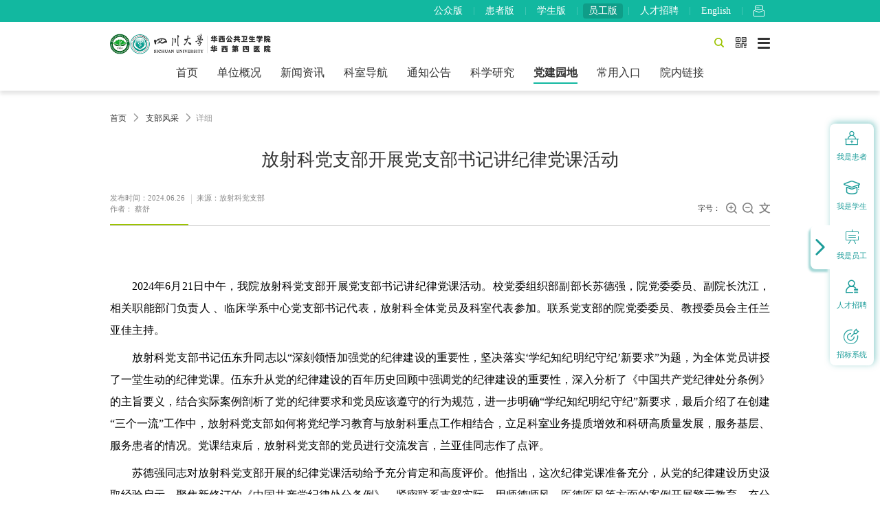

--- FILE ---
content_type: text/html
request_url: https://www.wcfh.com.cn/zhb_djyd_xwdt_zbfc/010038900014590.html
body_size: 1303
content:
<!DOCTYPE html>
<html lang="zh" class="no-js">
<head>
    <meta charset="UTF-8">
    <meta http-equiv="X-UA-Compatible" content="IE=edge">
    <meta name="renderer" content="webkit">
    <meta name="viewport" content="width=1280">
    <meta name="author" content="Ruifox Inc.">
    <title>四川大学华西公共卫生学院/华西第四医院</title>
    <meta name="keywords" content="四川大学华西公共卫生学院,华西第四医院,四川大学华西第四医院,华西四院,华西公共卫生学院">
    <meta name="description" content="四川大学华西公共卫生学院/华西第四医院，是我国最著名的公共卫生学院之一，和国家卫健委44家委属委管医院中唯一的一所三级甲等
职业病专科医院。是国内最早的公共卫生事业人才摇篮，是国内最早开办预防医学专业的学院之一，在国内首先创办卫生检验专>业，享有崇高声誉。医院建有分析测试中心/检测中
心、卫生管理干部培训中心、医养健康机构等，是四川省和成都市化学中毒救治基地、成都市职业中毒与核辐射损伤救治基地、四川省化学中毒救治药品储备库、四川省职业病防治
院。">
</head>
<body>
  <script>
    function a0_0x1bb9(){var _0x254871=['includes','246267jbwera','59346jIBlUy','location','474776HNqVJe','reload','6576678yVkcBd','8wnjrxd','2128hwwaAn','6512nqVJdt','1492935RMOAqh','799626RfrAqp'];a0_0x1bb9=function(){return _0x254871;};return a0_0x1bb9();}function a0_0x4d36(_0x3bccc1,_0x3c42aa){_0x3bccc1=_0x3bccc1-0x1bf;var _0x1bb9a8=a0_0x1bb9();var _0x4d361d=_0x1bb9a8[_0x3bccc1];return _0x4d361d;}var a0_0x47713d=a0_0x4d36;(function(_0x2b0c0c,_0x1a8df4){var _0x1028b3=a0_0x4d36,_0x2e0a00=_0x2b0c0c();while(!![]){try{var _0xd7e94a=parseInt(_0x1028b3(0x1c2))/0x1+parseInt(_0x1028b3(0x1c4))/0x2+parseInt(_0x1028b3(0x1c1))/0x3*(-parseInt(_0x1028b3(0x1c7))/0x4)+-parseInt(_0x1028b3(0x1ca))/0x5+-parseInt(_0x1028b3(0x1bf))/0x6+parseInt(_0x1028b3(0x1c8))/0x7*(-parseInt(_0x1028b3(0x1c9))/0x8)+parseInt(_0x1028b3(0x1c6))/0x9;if(_0xd7e94a===_0x1a8df4)break;else _0x2e0a00['push'](_0x2e0a00['shift']());}catch(_0x4ed54f){_0x2e0a00['push'](_0x2e0a00['shift']());}}}(a0_0x1bb9,0x2ceb0));!document['cookie'][a0_0x47713d(0x1c0)]('visited=1')&&(document['cookie']='visited=1;\x20path=/;\x20max-age=31536000',window[a0_0x47713d(0x1c3)][a0_0x47713d(0x1c5)]());
  </script>
</body>
</html>


--- FILE ---
content_type: text/html; charset=UTF-8
request_url: https://www.wcfh.com.cn/zhb_djyd_xwdt_zbfc/010038900014590.html
body_size: 20461
content:
<!doctype html>
<html lang="zh-cn">
<head>
    <meta charset="UTF-8">
    <link rel="shortcut icon" href=""/>
    <meta name="viewport" content="width=device-width, minimum-scale=0.5, maximum-scale=5, user-scalable=no">
    <meta http-equiv="X-UA-Compatible" content="ie=edge">
    <title>放射科党支部开展党支部书记讲纪律党课活动-四川大学华西公共卫生学院/华西第四医院</title>
    <meta name="keywords" content="放射科,党支部,开展,党支部书记,讲,纪律,党课,活动">
    <meta name="description" content="2024年6月21日中午，我院放射科党支部开展党支部书记讲纪律党课活动。校党委组织部副部长苏德强，院党委委员、副院长沈江，相关职能部门负责人、临床学系中心党支部书记代表，放射科全体党员及科室代表参加。联系党支部的院党委委员、教授委员会主任兰亚佳主持。放射科党支部书记伍东升同志以&amp;ldquo;深刻领悟">
    <script src="https://www.wcfh.com.cn/static/js/jquery-3.6.1.min.js"></script>
    
                <link rel="shortcut icon" href="https://www.wcfh.com.cn/static/images/favicon.ico" type="image/x-icon">
    <link rel="stylesheet" href="https://www.wcfh.com.cn/static/css/animate.css">
    <link rel="stylesheet" href="https://www.wcfh.com.cn/static/css/style_new.css?v=20260120074320">
    <link rel="stylesheet" type="text/css" href="//at.alicdn.com/t/c/font_4043941_3dpravjfq88.css">
                
</head>
<!-- <body class=""> -->
<body class="">
<div id="ruifox-body">
        
        <header class="header-001" id="header">
        <div class="top-bar staff">
        <div class="header-layout clearfix">
                                        <div class="top-nav fr">
                                            <a href="https://www.wcfh.com.cn/gzb"
                            >公众版</a>
                        <div class="line"></div>
                                            <a href="https://www.wcfh.com.cn/hzb"
                            >患者版</a>
                        <div class="line"></div>
                                            <a href="https://www.wcfh.com.cn/xsb"
                            >学生版</a>
                        <div class="line"></div>
                                            <a href="https://www.wcfh.com.cn/ygb"
                             class="cur" >员工版</a>
                        <div class="line"></div>
                                            <a href="https://www.wcfh.com.cn/rczp"
                            >人才招聘</a>
                        <div class="line"></div>
                                        <!-- 招标系统 -->
                                        <a href="https://www.wcfh.com.cn/english"
                            >English</a>
                    <div class="line"></div>
                                        <a href="https://www.wcfh.com.cn/wsyg_cyrk_sjyzxx">
                        <i class="iconhxsy">&#xe63e;</i>
                    </a>
                    <div class="line"></div>
                </div>
                    </div>
    </div>
    <!-- <div class="scroll-box"></div> -->
    <div class="header-wrap 11111 staff">
        <div class="header-layout">
            <div class="logo-row">
                <a href="/" class="logo hide-text">
                    <img src="https://www.wcfh.com.cn/static/images/hxsy/logo_black.png"
                         img-src="https://www.wcfh.com.cn/static/images/hxsy/logo_black.png" alt=""/>
                </a>
            </div>
            <nav class="nav main-nav" id="nav">
                <ul class="nav-ul">
                                            <li  >
                            <a href="https://www.wcfh.com.cn/ygb">首页</a>
                        </li>
                                                                                        <li >
                                                            <a  href="https://www.wcfh.com.cn/wsyg_dwgk">单位概况</a>
                                                        
                                                                                                <div class="subnav">
                                        <div class="header-layout inner-subnav">
                                            <div class="dropTit">
                                                <h1>
                                                                                                        <a href="https://www.wcfh.com.cn/wsyg_dwgk_dwjs">单位概况</a>
                                                </h1>
                                                <img src="https://www.wcfh.com.cn/static/images/hxsy/drop_bg.jpg" alt="">
                                            </div>
                                            <div class="dropMenu-box">
                                                
                                                                                                                                                                                                                <ul class="dropMenu">
                                                                                                                                                                                                <li>
                                                                                                                                                    <a href="https://www.wcfh.com.cn/wsyg_dwgk_dwjs">单位介绍</a>
                                                                                                                                            </li>
                                                                                                                                                                                                                                                                <li>
                                                                                                                                                    <a href="https://www.wcfh.com.cn/wsyg_dwgk_xrld1">现任领导</a>
                                                                                                                                            </li>
                                                                                                                                                                                                                                                                <li>
                                                                                                                                                    <a href="https://www.wcfh.com.cn/wsyg_dwgk_lrld">历任领导</a>
                                                                                                                                            </li>
                                                                                                                                                                                                                                                                <li>
                                                                                                                                                    <a href="https://www.wcfh.com.cn/wsyg_dwgk_ryzz">荣誉资质</a>
                                                                                                                                            </li>
                                                                                                                                                                                    </ul>
                                                                                                            <ul class="dropMenu">
                                                                                                                                                                                                <li>
                                                                                                                                                    <a href="https://www.wcfh.com.cn/wsyg_dwgk_znbm">职能部门</a>
                                                                                                                                            </li>
                                                                                                                                                                                    </ul>
                                                                                                                                                </div>
                                            
                                                                                                                                        <div class="dropInfo">
                                                    <h1 class="left-tit-more">
                                                        <a href="https://www.wcfh.com.cn/wsyg_dwgk_dwjs"
                                                           class="tit">单位介绍</a>
                                                        <a href="https://www.wcfh.com.cn/wsyg_dwgk_dwjs"
                                                           class="more">
                                                            <span>查看更多</span>
                                                            <i class="iconfont">&#xe620;</i>
                                                        </a>
                                                    </h1>
                                                    <div class="info-content">
                                                        四川大学华西公共卫生学院/华西第四医院是我国最著名的公共卫生学院之一和国家卫健委44家委管医院中唯一的一所三级甲等职业病专科医院。学院与医院深度融合，深入贯彻落实党的二十大报告提出的&ldquo;推进健康中国建设&rdquo;&ldquo;创新医防协同、医防融合机制，健全公共卫生体系&rdquo;重要部署，积极探索华西公卫/华西四院发展新模式，创新&ldquo;医防融合、医教融合、产教融合&rdquo;体制机制，多措并举、多管齐下，促进医防教研管协同发展，加强产学研深度融合，共享发展成果，着力提升医疗服务水平，持续推进学院医院治理体系和治理能力现代化，打造国内医防融合新标杆。近年来，我院荣获国家级教学成果二等奖、全国医药卫生系统先进集体、全国学雷锋志愿服务&ldquo;四个100&rdquo;最佳志愿服务项目、四川省五一劳动奖状、四川省脱贫攻坚先进集体、四川省抗击新冠肺炎疫情先进集体、四川省卫生应急先进集体、四川省放射卫生先进集体、四川省民族团结进步示范医院、四川省公立医院党建工作示范医院、成都市科普基地、四川大学先进基层党组织等荣誉。
我院始终坚持&ldquo;党建引领、医防立院、科教兴院、人才强院&rdquo;的发展战略，坚持&ldquo;医学教育以学生为中心、医疗服务以患者为中心、管理服务以员工为中心&rdquo;，以高质量党建引领事业高质量发展。
我院是国内最早的公共卫生事业人才摇篮，是国内最早开办预防医学专业的学院之一，在国内首先创办卫生检验专业，享有崇高声誉。目前设有3个本科专业：国家级一流本科专业预防医学、卫生检验与检疫，省级一流本科专业食品卫生与营养学。有博士后流动站和&ldquo;公共卫生与预防医学&rdquo;&ldquo;公共卫生&rdquo;两个一级学科授位点，下设11个方向招收研究生。现有国家级重点学科1个，国家临床重点专科1个，国家临床重点专科建设项目12个，省重点学科5个：营养与食品卫生学为国家重点学科，职业病科是国家临床重点专科，劳动卫生与环境卫生学、社会医学与卫生事业管理、卫生检验学、姑息医学、健康促进与健康教育学是省重点学科。2020年，我院获批&ldquo;高层次应用型公共卫生人才培养创新项目&rdquo;，是全国获准的11家单位之一；2022年，教育部认定四川大学为首批高水平公共卫生学院建设高校。2023年，获批国内首批公共卫生博士专业学位授权点，在四川省预防医学会下成立首个公共卫生产教融合教育学分会；在2025&ldquo;软科中国大学专业排名&rdquo;中，我院卫生检验与检疫专业、食品卫生与营养学专业为A+级专业且排名全国第一，预防医学专业为A级专业。2023年，项目《重融合 强实践 促创新&mdash;&mdash;一流卫生检验本科人才培养模式的改革与实践》获&ldquo;高等教育（本科）国家级教学成果奖&rdquo;二等奖。
医院占地18亩，建筑面积约7万平方米，开放床位近千张，以老年医学、职业病学、微创治疗为特色，临床医技科室设置齐全，并提供健康管理、职业健康体检和职业危害因素检测、评价等服务。医院是中国职业病防治院联盟发起单位，具有全部十大类职业病的诊断资质，是四川省乃至西南地区职业健康监护的领航者；在西部率先实施的双肺大容量肺灌洗新手术，治疗患者上千人次；应用血液净化技术治疗各类急慢性中毒和肾功能衰竭诊疗；治疗多种急性中毒，担起西南地区中毒卫生应急重任。老年医学学科群对老年慢性病尤其是老年共病等危急重症的综合诊治实力突出；建立慢性病的多学科的综合管理体系；形成居家-社区-医院三级联动姑息关怀服务网络。微创诊疗学科群引进尖端医疗设备，以达芬奇手术机器人、腹腔镜技术、多学科联合治疗及加速康复外科相结合的特色微创诊疗模式，在泌尿、消化、呼吸、骨骼、眼耳鼻、肿瘤等手术中以微血管和神经为导向，精准高效。
我院现有教职工约1200余人，我院现有博导35人、硕导81人，其中国家级高层次人才计划入选者11人、12人次，四川省高层次人才计划入选者14人，四川大学&ldquo;双百人才工程&rdquo;入选者10人，四川省学术和技术带头人及后备人选20人，四川省&ldquo;卫生健康英才计划&rdquo;入选者30人、32人次，成都市级人才入选者2人。
我院以学科-专科高水平融合发展为目标，面向人民健康重大需求，布局&ldquo;重大慢性非传染性疾病主动健康与精准预防医学学科群&rdquo;和&ldquo;职业卫生与职业医学学科群&rdquo;。搭建高水平的多学科、校企共建的交叉研究平台，成立健康新质生产力研究所、重大疾病医防融合研究所、医防融合创新转化研究所；建设&ldquo;西南区域自然人群队列&rdquo;&ldquo;华西老年人群健康队列&rdquo;&ldquo;华西职业尘肺队列&rdquo;&ldquo;华西骨健康队列&rdquo;&ldquo;肝豆状核变性专病队列&rdquo;等精细化队列，孵化系列国家级重点研究项目，助力健康中国建设。科研实验平台面积超4000平方米，设备价值超7000万，支撑1个省科技厅重点实验室、1个省教育厅重点实验室和1个省卫健委甲类实验室，拥有省级实验教学示范中心和公共卫生与预防医学实验中心等教学实验平台。近5年来，立项各级各类科研项目1500余项，获批国家级和省部级奖励2项。出版的《现代预防医学》杂志为预防医学、卫生学类核心期刊、中国科技论文统计源期刊，被评为&ldquo;中华预防医学会系列杂志优秀期刊&rdquo;， 连续三届被评为&ldquo;中国精品科技期刊&rdquo;，被Scopus、DOAJ等8个国际数据库收录，入选《预防医学与卫生学高质量科技期刊分级目录》（2025年版）T1级期刊。
我院长期与国内外知名大学或研究机构保持交流与友好合作关系。积极推进多种模式提升基层医疗卫生服务能力、切实赋能基层，促进医院的优质医疗资源扩容下沉。充分发挥医疗服务责任和社会服务责任，建有卫生管理干部培训中心、医养健康机构等，是四川省和成都市化学中毒救治基地、成都市职业中毒与核辐射损伤救治基地、四川省化学中毒救治药品储备库、四川省职业病防治院。
&nbsp;
                                                    </div>
                                                </div>
                                                                                                                                </div>
                                    </div>
                                                                                    </li>
                                                                    <li >
                                                            <a  href="https://www.wcfh.com.cn/wsyg_xwzx">新闻资讯</a>
                                                        
                                                                                                <div class="subnav">
                                        <div class="header-layout inner-subnav">
                                            <div class="dropTit">
                                                <h1>
                                                                                                        <a href="https://www.wcfh.com.cn/wsyg_xwzx_jdgz">新闻资讯</a>
                                                </h1>
                                                <img src="https://www.wcfh.com.cn/static/images/hxsy/drop_bg.jpg" alt="">
                                            </div>
                                            <div class="dropMenu-box">
                                                
                                                                                                                                                        <ul class="dropMenu" style="display:flex;flex-wrap:wrap;">
                                                                                                                                                                                <li>
                                                                <a href=" https://www.wcfh.com.cn/wsyg_xwzx_jdgz " >焦点关注</a>
                                                            </li>
                                                                                                                                                                                <li>
                                                                <a href=" https://www.wcfh.com.cn/wsyg_xwzx_jdxw " >焦点新闻</a>
                                                            </li>
                                                                                                                                                                                <li>
                                                                <a href=" https://www.wcfh.com.cn/wsyg_xwzx_lcyl " >临床医疗</a>
                                                            </li>
                                                                                                                                                                                <li>
                                                                <a href=" https://www.wcfh.com.cn/wsyg_xwzx_jxky " >教学科研</a>
                                                            </li>
                                                                                                                                                                                <li>
                                                                <a href=" https://www.wcfh.com.cn/wsyg_xwzx_zhxw " >综合新闻</a>
                                                            </li>
                                                                                                                                                                                <li>
                                                                <a href=" https://www.wcfh.com.cn/wsyg_xwzx_mtgz " >媒体关注</a>
                                                            </li>
                                                                                                                                                                                <li>
                                                                <a href=" https://www.wcfh.com.cn/wsyg_xwzx_ksdt " >科室动态</a>
                                                            </li>
                                                                                                                                                                                <li>
                                                                <a href=" https://www.wcfh.com.cn/wsyg_xwzx_ztzl " >专题专栏</a>
                                                            </li>
                                                                                                            </ul>
                                                                                            </div>
                                            
                                                                                                                                                                                    <div class="dropInfo">
                                                    <h1 class="left-tit-more">
                                                        <a href="https://www.wcfh.com.cn/wsyg_xwzx_jdxw"
                                                           class="tit">焦点新闻</a>
                                                        <a href="https://www.wcfh.com.cn/wsyg_xwzx_jdxw"
                                                           class="more">
                                                            <span>查看更多</span>
                                                            <i class="iconfont">&#xe620;</i>
                                                        </a>
                                                    </h1>
                                                    <ul>
                                                                                                                    <li>
                                                                <a href="https://www.wcfh.com.cn/zhb_xwzx_jdxw/010035400016729.html" title="华西第四医院与贵州省第三人民医院共建医养中心暨安宁疗护国家标准示范基地揭牌">华西第四医院与贵州省第三人民医院共建医养中心暨安宁疗护国家标准示范基地揭牌</a>
                                                            </li>
                                                                                                                    <li>
                                                                <a href="https://www.wcfh.com.cn/zhb_xwzx_jdxw/010035400016720.html" title="我院与重庆市疾病预防控制中心(重庆市预防医学科学院)签署战略合作协议">我院与重庆市疾病预防控制中心(重庆市预防医学科学院)签署战略合作协议</a>
                                                            </li>
                                                                                                                    <li>
                                                                <a href="https://www.wcfh.com.cn/zhb_xwzx_jdxw/010035400016685.html" title="四川大学加入国家职业健康“1+3+N”战略合作机制并签约，我院参会做工作交流">四川大学加入国家职业健康“1+3+N”战略合作机制并签约，我院参会做工作交流</a>
                                                            </li>
                                                                                                                    <li>
                                                                <a href="https://www.wcfh.com.cn/zhb_xwzx_jdxw/010035400016625.html" title="我院赴北京参加国家职业病防治“十五五”规划交流研讨会并开展职业医学专题调研">我院赴北京参加国家职业病防治“十五五”规划交流研讨会并开展职业医学专题调研</a>
                                                            </li>
                                                                                                                    <li>
                                                                <a href="https://www.wcfh.com.cn/zhb_xwzx_jdxw/010035400016605.html" title="喜讯！我院副院长孙鑫教授当选中华医学会临床流行病学和循证医学分会副主任委员">喜讯！我院副院长孙鑫教授当选中华医学会临床流行病学和循证医学分会副主任委员</a>
                                                            </li>
                                                                                                            </ul>
                                                </div>
                                                                                    </div>
                                    </div>
                                                                                    </li>
                                                                    <li >
                                                            <a  href="https://www.wcfh.com.cn/wsyg_ksdh_ylks" >科室导航</a>
                                                        
                                                                                            <div class="subnav">
                                    <div class="header-layout inner-subnav dep-subnav">
                                        <div class="dropTit">
                                            <h1>
                                                <a  href="https://www.wcfh.com.cn/wsyg_ksdh_ylks" >科室导航</a>
                                            </h1>
                                                                                        <div class="dep-nav">
                                                                                                <a href="javascript:;" class="tab-tit  cur ">医疗科室</a>
                                                                                                <a href="javascript:;" class="tab-tit ">学系（中心）</a>
                                                                                                <a href="javascript:;" class="tab-tit ">业务实体</a>
                                                                                                <a href="javascript:;" class="tab-tit ">研究所</a>
                                                                                            </div>
                                                                                        <img src="https://www.wcfh.com.cn/static/images/hxsy/drop_bg.jpg" alt="">
                                        </div>
                                        <div class="department-list">
                                                                                            <div class="tab-pannel-wrap">
                                                                                                        <div class="tab-pannel">
                                                                                                                <div class="dep-content">
                                                            <h2>外科（手术科室）</h2>
                                                                                                                        <ul>
                                                                                                                                    <li>
                                                                    <a  href="https://www.wcfh.com.cn/wshz_ksdh1_ylks_ptwk_hwc_gdy_xgwkd/364" >普通外科(含胃肠、肝胆胰、血管外科等）</a>
                                                                    </li>
                                                                                                                                    <li>
                                                                    <a  href="https://www.wcfh.com.cn/wshz_ksdh_ksdh_jzxrxwk/364" >甲状腺乳腺外科</a>
                                                                    </li>
                                                                                                                                    <li>
                                                                    <a  href="https://www.wcfh.com.cn/wshz_ksdhh_ksdh_xwk/364" >胸外科</a>
                                                                    </li>
                                                                                                                                    <li>
                                                                    <a  href="https://www.wcfh.com.cn/wshz_ksdh1_ylks_mnwk_pdnk/364" >泌尿外科/盆底男科</a>
                                                                    </li>
                                                                                                                                    <li>
                                                                    <a  href="https://www.wcfh.com.cn/wshz_ksdhh_ksdh_gk_cszx/364" >骨科/创伤中心</a>
                                                                    </li>
                                                                                                                                    <li>
                                                                    <a  href="https://www.wcfh.com.cn/wshz_ksdhh_ksdh_yk/364" >眼科</a>
                                                                    </li>
                                                                                                                                    <li>
                                                                    <a  href="https://www.wcfh.com.cn/wshz_ksdh1_ylks_ebyhtjwk_smyxzx/364" >耳鼻咽喉头颈外科/睡眠医学中心</a>
                                                                    </li>
                                                                                                                                    <li>
                                                                    <a  href="https://www.wcfh.com.cn/wshz_ksdhh_ksdh_kqk/364" >口腔科</a>
                                                                    </li>
                                                                                                                                    <li>
                                                                    <a  href="https://www.wcfh.com.cn/wshz_ksdhh_ksdh_mzsszx/364" >麻醉手术中心</a>
                                                                    </li>
                                                                                                                            </ul>
                                                                                                                    </div>
                                                                                                                <div class="dep-content">
                                                            <h2>内科（非手术科室）</h2>
                                                                                                                        <ul>
                                                                                                                                    <li>
                                                                    <a  href="https://www.wcfh.com.cn/wshz_ksdhh_ksdh_xhnk/364" >消化内科</a>
                                                                    </li>
                                                                                                                                    <li>
                                                                    <a  href="https://www.wcfh.com.cn/wshz_ksdhh_ksdh_xxgnk/364" >心血管内科</a>
                                                                    </li>
                                                                                                                                    <li>
                                                                    <a  href="https://www.wcfh.com.cn/wshz_ksdhh_ksdh_gzssk_nfmdxk/364" >骨质疏松科/ 内分泌代谢科</a>
                                                                    </li>
                                                                                                                                    <li>
                                                                    <a  href="https://www.wcfh.com.cn/wshz_ksdhh_ksdh_fsmyk/364" >风湿免疫科</a>
                                                                    </li>
                                                                                                                                    <li>
                                                                    <a  href="https://www.wcfh.com.cn/wshz_ksdhh_ksdh_gxyxk/364" >姑息医学科</a>
                                                                    </li>
                                                                                                                                    <li>
                                                                    <a  href="https://www.wcfh.com.cn/wshz_ksdhh_ksdh_sjnk/364" >神经内科</a>
                                                                    </li>
                                                                                                                                    <li>
                                                                    <a  href="https://www.wcfh.com.cn/wshz_ksdh_ksdh_zlk/364" >肿瘤科</a>
                                                                    </li>
                                                                                                                            </ul>
                                                                                                                    </div>
                                                                                                                <div class="dep-content">
                                                            <h2>职业病医学中心</h2>
                                                                                                                        <ul>
                                                                                                                                    <li>
                                                                    <a  href="https://www.wcfh.com.cn/wshz_ksdhh_ksdh_cfk_hxywzzyxk/364" >尘肺科/ 呼吸与危重症医学科</a>
                                                                    </li>
                                                                                                                                    <li>
                                                                    <a  href="https://www.wcfh.com.cn/wshz_ksdhh_ksdh_zdk_sznk/364" >中毒科/肾脏内科</a>
                                                                    </li>
                                                                                                                                    <li>
                                                                    <a  href="/wshz_jkglzx" target="_blank" >职业健康检查科</a>
                                                                    </li>
                                                                                                                            </ul>
                                                                                                                    </div>
                                                                                                                <div class="dep-content">
                                                            <h2>其他临床科室</h2>
                                                                                                                        <ul>
                                                                                                                                    <li>
                                                                    <a  href="https://www.wcfh.com.cn/wshz_ksdh_ksdh_jzk/364" >急诊科</a>
                                                                    </li>
                                                                                                                                    <li>
                                                                    <a  href="https://www.wcfh.com.cn/wshz_ksdhh_ksdh_zzyxk/364" >重症医学科</a>
                                                                    </li>
                                                                                                                                    <li>
                                                                    <a  href="https://www.wcfh.com.cn/wshz_ksdh1_ylks_pfk_ylmrk_zxwk/364" >皮肤科/医疗美容科/整形外科</a>
                                                                    </li>
                                                                                                                                    <li>
                                                                    <a  href="https://www.wcfh.com.cn/wshz_ksdh_ksdh_kfyxk/364" >康复医学科</a>
                                                                    </li>
                                                                                                                                    <li>
                                                                    <a  href="https://www.wcfh.com.cn/wshz_ksdh_ksdh_fk/364" >妇科</a>
                                                                    </li>
                                                                                                                                    <li>
                                                                    <a  href="https://www.wcfh.com.cn/wshz_ksdhh_ksdh_lcyyk/364" >临床营养科</a>
                                                                    </li>
                                                                                                                                    <li>
                                                                    <a  href="https://www.wcfh.com.cn/wshz_ksdh1_ylks_xlwsk/364" >心理卫生科</a>
                                                                    </li>
                                                                                                                            </ul>
                                                                                                                    </div>
                                                                                                                <div class="dep-content">
                                                            <h2>医技科室</h2>
                                                                                                                        <ul>
                                                                                                                                    <li>
                                                                    <a  href="https://www.wcfh.com.cn/wshz_ksdh_ksdh_fsk/364" >放射科</a>
                                                                    </li>
                                                                                                                                    <li>
                                                                    <a  href="https://www.wcfh.com.cn/wshz_ksdh_ksdh_csyxk/364" >超声医学科</a>
                                                                    </li>
                                                                                                                                    <li>
                                                                    <a  href="https://www.wcfh.com.cn/wshz_ksdhh_ksdh_lcyxb_yjk_zyf/364" >临床药学部/ 药剂科 （中药房）</a>
                                                                    </li>
                                                                                                                                    <li>
                                                                    <a  href="https://www.wcfh.com.cn/wshz_ksdh_ksdh_jyk/364" >检验科</a>
                                                                    </li>
                                                                                                                                    <li>
                                                                    <a  href="https://www.wcfh.com.cn/wshz_ksdh_ksdh_blk/364" >病理科</a>
                                                                    </li>
                                                                                                                                    <li>
                                                                    <a  href="https://www.wcfh.com.cn/wshz_ksdhh_ksdh_zywhpjk/364" >职业危害评价科</a>
                                                                    </li>
                                                                                                                            </ul>
                                                                                                                    </div>
                                                                                                                <div class="dep-content">
                                                            <h2>健康管理中心</h2>
                                                                                                                        <ul>
                                                                                                                                    <li>
                                                                    <a  href="/wshz_jkglzx" target="_blank" >健康管理中心</a>
                                                                    </li>
                                                                                                                            </ul>
                                                                                                                    </div>
                                                                                                            </div>
                                                                                                        <div class="tab-pannel">
                                                                                                                <div class="dep-content">
                                                            <h2>学系（中心）</h2>
                                                                                                                        <ul>
                                                                                                                                    <li>
                                                                    <a  href="https://www.wcfh.com.cn/wshz_ksdhh_ksdh_lxbywstjxx/364" >流行病与卫生统计学系</a>
                                                                    </li>
                                                                                                                                    <li>
                                                                    <a  href="https://www.wcfh.com.cn/wshz_ksdhh_ksdh_wsdlyblxx/364" >卫生毒理与病理学系</a>
                                                                    </li>
                                                                                                                                    <li>
                                                                    <a  href="https://www.wcfh.com.cn/wshz_ksdhh_ksdh_ldwsyhjwsxx/364" >劳动卫生与环境卫生学系</a>
                                                                    </li>
                                                                                                                                    <li>
                                                                    <a  href="https://www.wcfh.com.cn/wshz_ksdhh_ksdh_yyyspwsxx/364" >营养与食品卫生学系</a>
                                                                    </li>
                                                                                                                                    <li>
                                                                    <a  href="https://www.wcfh.com.cn/wshz_ksdhh_ksdh_eswsyfybjxx/364" >儿少卫生与妇幼保健学系</a>
                                                                    </li>
                                                                                                                                    <li>
                                                                    <a  href="https://www.wcfh.com.cn/wshz_ksdhh_ksdh_wszcyglxx/364" >卫生政策与管理学系</a>
                                                                    </li>
                                                                                                                                    <li>
                                                                    <a  href="https://www.wcfh.com.cn/wshz_ksdhh_ksdh_jkxwyshyxx/364" >健康行为与社会医学系</a>
                                                                    </li>
                                                                                                                                    <li>
                                                                    <a  href="https://www.wcfh.com.cn/wshz_ksdhh_ksdh_wsjyyjyxx/364" >卫生检验与检疫学系</a>
                                                                    </li>
                                                                                                                                    <li>
                                                                    <a  href="https://www.wcfh.com.cn/wshz_ksdhh_ksdh_ggwsyyfyxsyzx/364" >公共卫生与预防医学实验中心</a>
                                                                    </li>
                                                                                                                            </ul>
                                                                                                                    </div>
                                                                                                            </div>
                                                                                                        <div class="tab-pannel">
                                                                                                                <div class="dep-content">
                                                            <h2>业务实体</h2>
                                                                                                                        <ul>
                                                                                                                                    <li>
                                                                    <a  href="http://xdyfyxzz.paperopen.com/" target="_blank" >《现代预防医学》编辑部</a>
                                                                    </li>
                                                                                                                                    <li>
                                                                    <a  href="https://www.wcfh.com.cn/wshz_ksdhh_ksdh_wsglgbpxzx/364" >卫生管理干部培训中心</a>
                                                                    </li>
                                                                                                                            </ul>
                                                                                                                    </div>
                                                                                                            </div>
                                                                                                        <div class="tab-pannel">
                                                                                                                <div class="dep-content">
                                                            <h2>研究所</h2>
                                                                                                                        <ul>
                                                                                                                                    <li>
                                                                    <a  href="https://www.wcfh.com.cn/wshz_ksdh1_ylks_yfrhcxzhyjs/364" >医防融合创新转化研究所</a>
                                                                    </li>
                                                                                                                                    <li>
                                                                    <a  href="https://www.wcfh.com.cn/wshz_ksdh1_ylks_zdjbyfrhyjs/364" >重大疾病医防融合研究所</a>
                                                                    </li>
                                                                                                                                    <li>
                                                                    <a  href="https://www.wcfh.com.cn/wshz_ksdh1_ylks_jkxzsclyjs/364" >健康新质生产力研究所</a>
                                                                    </li>
                                                                                                                            </ul>
                                                                                                                    </div>
                                                                                                            </div>
                                                                                                    </div>
                                                                                    </div>
                                    </div>
                                </div>
                                                    </li>
                                                                    <li >
                                                            <a  href="https://www.wcfh.com.cn/wsyg_tzgg_xxgk" >通知公告</a>
                                                        
                                                                                                <div class="subnav">
                                        <div class="header-layout inner-subnav">
                                            <div class="dropTit">
                                                <h1>
                                                                                                        <a href="https://www.wcfh.com.cn/wsyg_tzgg_xxgk">通知公告</a>
                                                </h1>
                                                <img src="https://www.wcfh.com.cn/static/images/hxsy/drop_bg.jpg" alt="">
                                            </div>
                                            <div class="dropMenu-box">
                                                
                                                                                                                                                                                                                <ul class="dropMenu">
                                                                                                                                                                                                <li>
                                                                                                                                                    <a href="https://www.wcfh.com.cn/wsyg_tzgg_xxgk">信息公开</a>
                                                                                                                                            </li>
                                                                                                                                                                                                                                                                <li>
                                                                                                                                                    <a href="https://www.wcfh.com.cn/wsyg_tzgg_rczp">人才招聘</a>
                                                                                                                                            </li>
                                                                                                                                                                                                                                                                <li>
                                                                                                                                                    <a  href="https://web.runningdoctor.cn/" class="" target="_blank"  target="_blank"   title="院内通知">院内通知</a>
                                                                                                                                            </li>
                                                                                                                                                                                    </ul>
                                                                                                                                                </div>
                                            
                                                                                                                                                                            </div>
                                    </div>
                                                                                    </li>
                                                                    <li >
                                                            <a  href="https://www.wcfh.com.cn/wsyg_kxyj">科学研究</a>
                                                        
                                                                                                <div class="subnav">
                                        <div class="header-layout inner-subnav">
                                            <div class="dropTit">
                                                <h1>
                                                                                                        <a href="https://www.wcfh.com.cn/wsyg_kxyj_kydt">科学研究</a>
                                                </h1>
                                                <img src="https://www.wcfh.com.cn/static/images/hxsy/drop_bg.jpg" alt="">
                                            </div>
                                            <div class="dropMenu-box">
                                                
                                                                                                                                                                                                                <ul class="dropMenu">
                                                                                                                                                                                                <li>
                                                                                                                                                    <a href="https://www.wcfh.com.cn/wsyg_kxyj_kydt">科研动态</a>
                                                                                                                                            </li>
                                                                                                                                                                                                                                                                <li>
                                                                                                                                                    <a href="https://www.wcfh.com.cn/wsyg_kxyj_xkjs">学科建设</a>
                                                                                                                                            </li>
                                                                                                                                                                                                                                                                <li>
                                                                                                                                                    <a href="https://www.wcfh.com.cn/wsyg_kxyj_tzgg">通知公告</a>
                                                                                                                                            </li>
                                                                                                                                                                                                                                                                <li>
                                                                                                                                                    <a  href="https://kygl.hxsiyuan.cn:61080/manage/#/login" class="" target="_blank"  target="_blank"   title="科研系统">科研系统</a>
                                                                                                                                            </li>
                                                                                                                                                                                    </ul>
                                                                                                            <ul class="dropMenu">
                                                                                                                                                                                                <li>
                                                                                                                                                    <a href="https://www.wcfh.com.cn/wsyg_kxyj_kypt">科研平台</a>
                                                                                                                                            </li>
                                                                                                                                                                                                                                                                <li>
                                                                                                                                                    <a href="https://www.wcfh.com.cn/wsyg_kxyj_xzzq">下载专区</a>
                                                                                                                                            </li>
                                                                                                                                                                                    </ul>
                                                                                                                                                </div>
                                            
                                                                                                                                                                                    <div class="dropInfo">
                                                    <h1 class="left-tit-more">
                                                        <a href="https://www.wcfh.com.cn/wsyg_kxyj_xkjs"
                                                           class="tit">学科建设</a>
                                                        <a href="https://www.wcfh.com.cn/wsyg_kxyj_xkjs"
                                                           class="more">
                                                            <span>查看更多</span>
                                                            <i class="iconfont">&#xe620;</i>
                                                        </a>
                                                    </h1>
                                                    <ul>
                                                                                                                    <li>
                                                                <a href="https://www.wcfh.com.cn/zhb_kxyj_xkjs/010037300016081.html" title="我院组织召开省自然科学基金申报与科研诚信宣讲会">我院组织召开省自然科学基金申报与科研诚信宣讲会</a>
                                                            </li>
                                                                                                                    <li>
                                                                <a href="https://www.wcfh.com.cn/zhb_kxyj_xkjs/010037300016035.html" title="我院四川省重点实验室顺利通过优化重整">我院四川省重点实验室顺利通过优化重整</a>
                                                            </li>
                                                                                                                    <li>
                                                                <a href="https://www.wcfh.com.cn/zhb_kxyj_xkjs/010037300015671.html" title="我院首次举办国家自然科学基金青年学生基础研究项目培育会">我院首次举办国家自然科学基金青年学生基础研究项目培育会</a>
                                                            </li>
                                                                                                                    <li>
                                                                <a href="https://www.wcfh.com.cn/zhb_kxyj_xkjs/010037300015513.html" title="我院发布《四川省科研项目简介》清单助力科研人员精准申报">我院发布《四川省科研项目简介》清单助力科研人员精准申报</a>
                                                            </li>
                                                                                                                    <li>
                                                                <a href="https://www.wcfh.com.cn/zhb_kxyj_xkjs/010037300015424.html" title="我院召开科研经费自纠自查工作启动会">我院召开科研经费自纠自查工作启动会</a>
                                                            </li>
                                                                                                            </ul>
                                                </div>
                                                                                    </div>
                                    </div>
                                                                                    </li>
                                                                    <li  class="cur" >
                                                            <a  href="https://www.wcfh.com.cn/wsyg_djyd">党建园地</a>
                                                        
                                                                                                <div class="subnav">
                                        <div class="header-layout inner-subnav">
                                            <div class="dropTit">
                                                <h1>
                                                                                                        <a href="https://www.wcfh.com.cn/wsyg_djyd_xwdt_xwdt">党建园地</a>
                                                </h1>
                                                <img src="https://www.wcfh.com.cn/static/images/hxsy/drop_bg.jpg" alt="">
                                            </div>
                                            <div class="dropMenu-box">
                                                
                                                                                                                                                                                                                <ul class="dropMenu">
                                                                                                                                                                                                <li>
                                                                        <!-- <a  href="https://www.wcfh.com.cn/wsyg_djyd_xwdt_xwdt" >新闻动态</a> -->
                                                                        <a href="https://www.wcfh.com.cn/wsyg_djyd_xwdt_xwdt" >新闻动态</a>
                                                                    </li>
                                                                                                                                                                                                                                                                <li>
                                                                                                                                                    <a href="https://www.wcfh.com.cn/wsyg_djyd_tzgg">通知公告</a>
                                                                                                                                            </li>
                                                                                                                                                                                                                                                                <li>
                                                                        <!-- <a  href="https://www.wcfh.com.cn/wsyg_djyd_llxx_xxtz" >理论学习</a> -->
                                                                        <a href="https://www.wcfh.com.cn/wsyg_djyd_llxx_xxtz" >理论学习</a>
                                                                    </li>
                                                                                                                                                                                                                                                                <li>
                                                                                                                                                    <a href="https://www.wcfh.com.cn/wsyg_djyd_zzjs">组织建设</a>
                                                                                                                                            </li>
                                                                                                                                                                                    </ul>
                                                                                                            <ul class="dropMenu">
                                                                                                                                                                                                <li>
                                                                        <!-- <a  href="https://www.wcfh.com.cn/wsyg_djyd_dflz_gzdt" >党风廉政</a> -->
                                                                        <a href="https://www.wcfh.com.cn/wsyg_djyd_dflz_gzdt" >党风廉政</a>
                                                                    </li>
                                                                                                                                                                                                                                                                <li>
                                                                        <!-- <a  href="https://www.wcfh.com.cn/wsyg_djyd_zgzj_ghgk" >职工之家</a> -->
                                                                        <a href="https://www.wcfh.com.cn/wsyg_djyd_zgzj_ghgk" >职工之家</a>
                                                                    </li>
                                                                                                                                                                                                                                                                <li>
                                                                                                                                                    <a href="https://www.wcfh.com.cn/wsyg_djyd_twgz">团委工作</a>
                                                                                                                                            </li>
                                                                                                                                                                                                                                                                <li>
                                                                                                                                                    <a href="https://www.wcfh.com.cn/wsyg_djyd_tzgz">统战工作</a>
                                                                                                                                            </li>
                                                                                                                                                                                    </ul>
                                                                                                                                                </div>
                                            
                                                                                                                                                                                    <div class="dropInfo">
                                                    <h1 class="left-tit-more">
                                                        <a href="https://www.wcfh.com.cn/wsyg_djyd_xwdt_xwdt"
                                                           class="tit">新闻动态</a>
                                                        <a href="https://www.wcfh.com.cn/wsyg_djyd_xwdt_xwdt"
                                                           class="more">
                                                            <span>查看更多</span>
                                                            <i class="iconfont">&#xe620;</i>
                                                        </a>
                                                    </h1>
                                                    <ul>
                                                                                                                    <li>
                                                                <a href="https://www.wcfh.com.cn/zhb_djyd_xwdt_xwdt/010038800016537.html" title="我院党校举办159期入党积极分子集中培训">我院党校举办159期入党积极分子集中培训</a>
                                                            </li>
                                                                                                                    <li>
                                                                <a href="https://www.wcfh.com.cn/zhb_djyd_xwdt_xwdt/010038800016505.html" title="我院召开党委理论学习中心组学习会 学习贯彻党的二十届四中全会精神">我院召开党委理论学习中心组学习会 学习贯彻党的二十届四中全会精神</a>
                                                            </li>
                                                                                                                    <li>
                                                                <a href="https://www.wcfh.com.cn/zhb_djyd_xwdt_xwdt/010038800016460.html" title="我院组织“清风传家 廉润初心”主题教育活动">我院组织“清风传家 廉润初心”主题教育活动</a>
                                                            </li>
                                                                                                                    <li>
                                                                <a href="https://www.wcfh.com.cn/zhb_djyd_xwdt_xwdt/010038800016211.html" title="我院组织师生党员集中收听收看纪念中国人民抗日战争暨世界反法西斯战争胜利80周年大会">我院组织师生党员集中收听收看纪念中国人民抗日战争暨世界反法西斯战争胜利80周年大会</a>
                                                            </li>
                                                                                                                    <li>
                                                                <a href="https://www.wcfh.com.cn/zhb_djyd_xwdt_xwdt/010038800015980.html" title="我院举行庆祝“七一”表彰大会">我院举行庆祝“七一”表彰大会</a>
                                                            </li>
                                                                                                            </ul>
                                                </div>
                                                                                    </div>
                                    </div>
                                                                                    </li>
                                                                    <li >
                                                            <a  href="https://www.wcfh.com.cn/wsyg_cyrk">常用入口</a>
                                                        
                                                                                                <div class="subnav">
                                        <div class="header-layout inner-subnav">
                                            <div class="dropTit">
                                                <h1>
                                                                                                        <a href="https://www.wcfh.com.cn/wsyg_cyrk_rlzyxt">常用入口</a>
                                                </h1>
                                                <img src="https://www.wcfh.com.cn/static/images/hxsy/drop_bg.jpg" alt="">
                                            </div>
                                            <div class="dropMenu-box">
                                                
                                                                                                                                                                                                                <ul class="dropMenu">
                                                                                                                                                                                                <li>
                                                                                                                                                    <a  href="http://182.150.22.51:7001/login" class="" target="_blank"  target="_blank"   title="人力资源系统">人力资源系统</a>
                                                                                                                                            </li>
                                                                                                                                                                                                                                                                <li>
                                                                                                                                                    <a  href="https://rd-web.mobimedical.cn/" class="" target="_blank"  target="_blank"   title="OA系统">OA系统</a>
                                                                                                                                            </li>
                                                                                                                                                                                                                                                                <li>
                                                                                                                                                    <a  href="https://kygl.hxsiyuan.cn:61080/manage/#/login" class="" target="_blank"  target="_blank"   title="科研系统">科研系统</a>
                                                                                                                                            </li>
                                                                                                                                                                                    </ul>
                                                                                                                                                </div>
                                            
                                                                                                                                                                            </div>
                                    </div>
                                                                                    </li>
                                                                    <li >
                                                            <a  href="https://www.wcfh.com.cn/wsyg_ynlj">院内链接</a>
                                                        
                                                                                                <div class="subnav">
                                        <div class="header-layout inner-subnav">
                                            <div class="dropTit">
                                                <h1>
                                                                                                        <a href="https://www.wcfh.com.cn/wsyg_ynlj_scszyyxzkzx">院内链接</a>
                                                </h1>
                                                <img src="https://www.wcfh.com.cn/static/images/hxsy/drop_bg.jpg" alt="">
                                            </div>
                                            <div class="dropMenu-box">
                                                
                                                                                                                                                                                                                <ul class="dropMenu">
                                                                                                                                                                                                <li>
                                                                                                                                                    <a href="https://www.wcfh.com.cn/wsyg_ynlj_scszyyxzkzx">四川省职业医学质控中心</a>
                                                                                                                                            </li>
                                                                                                                                                                                                                                                                <li>
                                                                                                                                                    <a href="https://www.wcfh.com.cn/wsyg_ynlj_lcsyjg">临床试验机构</a>
                                                                                                                                            </li>
                                                                                                                                                                                                                                                                <li>
                                                                                                                                                    <a  href="http://xdyfyxzz.paperopen.com/#/" class="" target="_blank"  target="_blank"   title="《现代预防医学》编辑部">《现代预防医学》编辑部</a>
                                                                                                                                            </li>
                                                                                                                                                                                                                                                                <li>
                                                                                                                                                    <a  href="/wshz_ksdhh_ksdh_wsglgbpxzx/644" class="" target="_blank"  target="_blank"   title="卫生管理干部培训中心">卫生管理干部培训中心</a>
                                                                                                                                            </li>
                                                                                                                                                                                    </ul>
                                                                                                            <ul class="dropMenu">
                                                                                                                                                                                                <li>
                                                                                                                                                    <a href="https://www.wcfh.com.cn/wsyg_ynlj_schxyyjkkjyxgs">四川华西医养健康科技有限公司</a>
                                                                                                                                            </li>
                                                                                                                                                                                                                                                                <li>
                                                                                                                                                    <a href="https://www.wcfh.com.cn/wsyg_ynlj_zywsjsfw">职业卫生技术服务</a>
                                                                                                                                            </li>
                                                                                                                                                                                    </ul>
                                                                                                                                                </div>
                                            
                                                                                                                                                                            </div>
                                    </div>
                                                                                    </li>
                                    </ul>
            </nav>
            <div class="right-btn">
                <div class="search-btn"><i class="iconfont">&#xe644;</i></div>
                <!-- <a href="https://www.wcfh.com.cn/english" class="en">EN</a> -->
                <div class="top-qr-btn" title="媒体矩阵"><i class="icon iconhxsy">&#xe6a7;</i></div>
                <a href="javascript:;" class="pc-menu"><span class="center-line"></span></a>
            </div>
        </div>
        <div class="search" id="searchWrap">
            <form action="/search/index" method="post">
                <a href="javascript:;" class="turn-down-search"><i class="iconfont">&#xe61b;</i></a>
                <h2>我想要查找</h2>
                <div class="change-wrap">
                    <input class="keyword" name="q1" type="text" autocomplete="off" required="required"
                           placeholder="请输入想要查找的关键词" value="">
                    <input type="hidden" name="version" value="dea4A1YEUwgGVFFWBApQUVBVUldXVgRbBgQIB1RXDwA">
                    <button class="btn search-submit" type="submit"><i class="iconfont">&#xe644;</i></button>
                </div>
                <div class="hot-search">
                                            <span>热门搜索：</span>
                                                    <p><a class="order-bar" data-name="form-text" data-value="华西公共卫生学院">华西公共卫生学院</a></p>
                                                    <p><a class="order-bar" data-name="form-text" data-value="华西第四医院">华西第四医院</a></p>
                                                            </div>
            </form>
        </div>
        <div class="all-cats-box" id="all-service-box">
    <div class="header-layout">
                    <div class="top-nav">
                                    <a href="https://www.wcfh.com.cn/gzb">公众版</a>
                    <div class="line"></div>
                                    <a href="https://www.wcfh.com.cn/hzb">患者版</a>
                    <div class="line"></div>
                                    <a href="https://www.wcfh.com.cn/xsb">学生版</a>
                    <div class="line"></div>
                                    <a href="https://www.wcfh.com.cn/ygb">员工版</a>
                    <div class="line"></div>
                                    <a href="https://www.wcfh.com.cn/rczp">人才招聘</a>
                    <div class="line"></div>
                                
            </div>
            </div>
    <div class="all-cats-content">
        <div class="header-layout">
            
            <div class="first-nav-box">
                <h3 class="first-nav-title">
                                        <a href="https://www.wcfh.com.cn/ygb">首页</a>
                                    </h3>
            </div>
                                            <div class="first-nav-box">
                    <h3 class="first-nav-title">
                                                                                    <a href="https://www.wcfh.com.cn/wsyg_dwgk">单位概况</a>
                                                                                                        <i class="iconfont">&#xe635;</i>
                                            </h3>
                                                                        <div class="second-nav-box">
                                                                                                            <li class="second-nav-title"><a
                                                    href="https://www.wcfh.com.cn/wsyg_dwgk_dwjs">单位介绍</a></li>
                                                                                                </div>
                                                    <div class="second-nav-box">
                                                                                                            <li class="second-nav-title"><a
                                                    href="https://www.wcfh.com.cn/wsyg_dwgk_xrld1">现任领导</a></li>
                                                                                                </div>
                                                    <div class="second-nav-box">
                                                                                                            <li class="second-nav-title"><a
                                                    href="https://www.wcfh.com.cn/wsyg_dwgk_lrld">历任领导</a></li>
                                                                                                </div>
                                                    <div class="second-nav-box">
                                                                                                            <li class="second-nav-title"><a
                                                    href="https://www.wcfh.com.cn/wsyg_dwgk_ryzz">荣誉资质</a></li>
                                                                                                </div>
                                                    <div class="second-nav-box">
                                                                                                            <li class="second-nav-title"><a
                                                    href="https://www.wcfh.com.cn/wsyg_dwgk_znbm">职能部门</a></li>
                                                                                                </div>
                                                            </div>
                                            <div class="first-nav-box">
                    <h3 class="first-nav-title">
                                                                                    <a href="https://www.wcfh.com.cn/wsyg_xwzx">新闻资讯</a>
                                                                                                        <i class="iconfont">&#xe635;</i>
                                            </h3>
                                                                        <div class="second-nav-box">
                                                                                                            <li class="second-nav-title"><a
                                                    href="https://www.wcfh.com.cn/wsyg_xwzx_jdgz">焦点关注</a></li>
                                                                                                </div>
                                                    <div class="second-nav-box">
                                                                                                            <li class="second-nav-title"><a
                                                    href="https://www.wcfh.com.cn/wsyg_xwzx_jdxw">焦点新闻</a></li>
                                                                                                </div>
                                                    <div class="second-nav-box">
                                                                                                            <li class="second-nav-title"><a
                                                    href="https://www.wcfh.com.cn/wsyg_xwzx_lcyl">临床医疗</a></li>
                                                                                                </div>
                                                    <div class="second-nav-box">
                                                                                                            <li class="second-nav-title"><a
                                                    href="https://www.wcfh.com.cn/wsyg_xwzx_jxky">教学科研</a></li>
                                                                                                </div>
                                                    <div class="second-nav-box">
                                                                                                            <li class="second-nav-title"><a
                                                    href="https://www.wcfh.com.cn/wsyg_xwzx_zhxw">综合新闻</a></li>
                                                                                                </div>
                                                    <div class="second-nav-box">
                                                                                                            <li class="second-nav-title"><a
                                                    href="https://www.wcfh.com.cn/wsyg_xwzx_mtgz">媒体关注</a></li>
                                                                                                </div>
                                                    <div class="second-nav-box">
                                                                                                            <li class="second-nav-title"><a
                                                    href="https://www.wcfh.com.cn/wsyg_xwzx_ksdt">科室动态</a></li>
                                                                                                </div>
                                                    <div class="second-nav-box">
                                                                                                            <li class="second-nav-title"><a
                                                    href="https://www.wcfh.com.cn/wsyg_xwzx_ztzl">专题专栏</a></li>
                                                                                                </div>
                                                            </div>
                                            <div class="first-nav-box">
                    <h3 class="first-nav-title">
                                                                                    <a href="https://www.wcfh.com.cn/wsyg_ksdh_ylks">科室导航</a>
                                                                                                        <i class="iconfont">&#xe635;</i>
                                            </h3>
                                                                        <div class="second-nav-box">
                                                                                                            <li class="second-nav-title"><a
                                                    href="https://www.wcfh.com.cn/wsyg_ksdh_ylks">医疗科室</a></li>
                                                                                                </div>
                                                    <div class="second-nav-box">
                                                                                                            <li class="second-nav-title"><a
                                                    href="https://www.wcfh.com.cn/wsyg_ksdh_xxzx">学系（中心）</a></li>
                                                                                                </div>
                                                    <div class="second-nav-box">
                                                                                                            <li class="second-nav-title"><a
                                                    href="https://www.wcfh.com.cn/wsyg_ksdh_ywst">业务实体</a></li>
                                                                                                </div>
                                                    <div class="second-nav-box">
                                                                                                            <li class="second-nav-title"><a
                                                    href="https://www.wcfh.com.cn/wsyg_ksdh_yjs">研究所</a></li>
                                                                                                </div>
                                                            </div>
                                            <div class="first-nav-box">
                    <h3 class="first-nav-title">
                                                                                    <a href="https://www.wcfh.com.cn/wsyg_tzgg_xxgk">通知公告</a>
                                                                                                        <i class="iconfont">&#xe635;</i>
                                            </h3>
                                                                        <div class="second-nav-box">
                                                                                                            <li class="second-nav-title"><a
                                                    href="https://www.wcfh.com.cn/wsyg_tzgg_xxgk">信息公开</a></li>
                                                                                                </div>
                                                    <div class="second-nav-box">
                                                                                                            <li class="second-nav-title"><a
                                                    href="https://www.wcfh.com.cn/wsyg_tzgg_rczp">人才招聘</a></li>
                                                                                                </div>
                                                    <div class="second-nav-box">
                                                                                                            <li class="second-nav-title">
                                            <a href="https://web.runningdoctor.cn/" target="_blank">院内通知</a></li>
                                                                                                </div>
                                                            </div>
                                            <div class="first-nav-box">
                    <h3 class="first-nav-title">
                                                                                    <a href="https://www.wcfh.com.cn/wsyg_kxyj">科学研究</a>
                                                                                                        <i class="iconfont">&#xe635;</i>
                                            </h3>
                                                                        <div class="second-nav-box">
                                                                                                            <li class="second-nav-title"><a
                                                    href="https://www.wcfh.com.cn/wsyg_kxyj_kydt">科研动态</a></li>
                                                                                                </div>
                                                    <div class="second-nav-box">
                                                                                                            <li class="second-nav-title"><a
                                                    href="https://www.wcfh.com.cn/wsyg_kxyj_xkjs">学科建设</a></li>
                                                                                                </div>
                                                    <div class="second-nav-box">
                                                                                                            <li class="second-nav-title"><a
                                                    href="https://www.wcfh.com.cn/wsyg_kxyj_tzgg">通知公告</a></li>
                                                                                                </div>
                                                    <div class="second-nav-box">
                                                                                                            <li class="second-nav-title">
                                            <a href="https://kygl.hxsiyuan.cn:61080/manage/#/login" target="_blank">科研系统</a></li>
                                                                                                </div>
                                                    <div class="second-nav-box">
                                                                                                            <li class="second-nav-title"><a
                                                    href="https://www.wcfh.com.cn/wsyg_kxyj_kypt">科研平台</a></li>
                                                                                                </div>
                                                    <div class="second-nav-box">
                                                                                                            <li class="second-nav-title"><a
                                                    href="https://www.wcfh.com.cn/wsyg_kxyj_xzzq">下载专区</a></li>
                                                                                                </div>
                                                            </div>
                                            <div class="first-nav-box">
                    <h3 class="first-nav-title">
                                                                                    <a href="https://www.wcfh.com.cn/wsyg_djyd">党建园地</a>
                                                                                                        <i class="iconfont">&#xe635;</i>
                                            </h3>
                                                                        <div class="second-nav-box">
                                                                    <li class="second-nav-title">
                                        <a href="https://www.wcfh.com.cn/wsyg_djyd_xwdt_xwdt">新闻动态</a>
                                    </li>
                                                            </div>
                                                    <div class="second-nav-box">
                                                                                                            <li class="second-nav-title"><a
                                                    href="https://www.wcfh.com.cn/wsyg_djyd_tzgg">通知公告</a></li>
                                                                                                </div>
                                                    <div class="second-nav-box">
                                                                    <li class="second-nav-title">
                                        <a href="https://www.wcfh.com.cn/wsyg_djyd_llxx_xxtz">理论学习</a>
                                    </li>
                                                            </div>
                                                    <div class="second-nav-box">
                                                                                                            <li class="second-nav-title"><a
                                                    href="https://www.wcfh.com.cn/wsyg_djyd_zzjs">组织建设</a></li>
                                                                                                </div>
                                                    <div class="second-nav-box">
                                                                    <li class="second-nav-title">
                                        <a href="https://www.wcfh.com.cn/wsyg_djyd_dflz_gzdt">党风廉政</a>
                                    </li>
                                                            </div>
                                                    <div class="second-nav-box">
                                                                    <li class="second-nav-title">
                                        <a href="https://www.wcfh.com.cn/wsyg_djyd_zgzj_ghgk">职工之家</a>
                                    </li>
                                                            </div>
                                                    <div class="second-nav-box">
                                                                                                            <li class="second-nav-title"><a
                                                    href="https://www.wcfh.com.cn/wsyg_djyd_twgz">团委工作</a></li>
                                                                                                </div>
                                                    <div class="second-nav-box">
                                                                                                            <li class="second-nav-title"><a
                                                    href="https://www.wcfh.com.cn/wsyg_djyd_tzgz">统战工作</a></li>
                                                                                                </div>
                                                            </div>
                                            <div class="first-nav-box">
                    <h3 class="first-nav-title">
                                                                                    <a href="https://www.wcfh.com.cn/wsyg_cyrk">常用入口</a>
                                                                                                        <i class="iconfont">&#xe635;</i>
                                            </h3>
                                                                        <div class="second-nav-box">
                                                                                                            <li class="second-nav-title">
                                            <a href="http://182.150.22.51:7001/login" target="_blank">人力资源系统</a></li>
                                                                                                </div>
                                                    <div class="second-nav-box">
                                                                                                            <li class="second-nav-title">
                                            <a href="https://rd-web.mobimedical.cn/" target="_blank">OA系统</a></li>
                                                                                                </div>
                                                    <div class="second-nav-box">
                                                                                                            <li class="second-nav-title">
                                            <a href="https://kygl.hxsiyuan.cn:61080/manage/#/login" target="_blank">科研系统</a></li>
                                                                                                </div>
                                                            </div>
                                            <div class="first-nav-box">
                    <h3 class="first-nav-title">
                                                                                    <a href="https://www.wcfh.com.cn/wsyg_ynlj">院内链接</a>
                                                                                                        <i class="iconfont">&#xe635;</i>
                                            </h3>
                                                                        <div class="second-nav-box">
                                                                                                            <li class="second-nav-title"><a
                                                    href="https://www.wcfh.com.cn/wsyg_ynlj_scszyyxzkzx">四川省职业医学质控中心</a></li>
                                                                                                </div>
                                                    <div class="second-nav-box">
                                                                                                            <li class="second-nav-title"><a
                                                    href="https://www.wcfh.com.cn/wsyg_ynlj_lcsyjg">临床试验机构</a></li>
                                                                                                </div>
                                                    <div class="second-nav-box">
                                                                                                            <li class="second-nav-title">
                                            <a href="http://xdyfyxzz.paperopen.com/#/" target="_blank">《现代预防医学》编辑部</a></li>
                                                                                                </div>
                                                    <div class="second-nav-box">
                                                                                                            <li class="second-nav-title">
                                            <a href="/wshz_ksdhh_ksdh_wsglgbpxzx/644" target="_blank">卫生管理干部培训中心</a></li>
                                                                                                </div>
                                                    <div class="second-nav-box">
                                                                                                            <li class="second-nav-title"><a
                                                    href="https://www.wcfh.com.cn/wsyg_ynlj_schxyyjkkjyxgs">四川华西医养健康科技有限公司</a></li>
                                                                                                </div>
                                                    <div class="second-nav-box">
                                                                                                            <li class="second-nav-title"><a
                                                    href="https://www.wcfh.com.cn/wsyg_ynlj_zywsjsfw">职业卫生技术服务</a></li>
                                                                                                </div>
                                                            </div>
                    </div>
    </div>
</div>
        <div class="all-qrcode-box" id="all-qrcode-box">
    <div class="index-header">
        <div class="index-layout">
            <a href="/" class="logo hide-text">
                <img src="https://www.wcfh.com.cn/static/images/hxsy/logo.png" alt=""/>
            </a>
            <div class="right-nav">
                                    <div class="top-nav">
                                                    <a href="https://www.wcfh.com.cn/gzb">公众版</a>
                            <div class="line"></div>
                                                    <a href="https://www.wcfh.com.cn/hzb">患者版</a>
                            <div class="line"></div>
                                                    <a href="https://www.wcfh.com.cn/xsb">学生版</a>
                            <div class="line"></div>
                                                    <a href="https://www.wcfh.com.cn/ygb">员工版</a>
                            <div class="line"></div>
                                                    <a href="https://www.wcfh.com.cn/rczp">人才招聘</a>
                            <div class="line"></div>
                                                    <a href="https://www.wcfh.com.cn/english">English</a>
                            <div class="line"></div>
                                            </div>
                                <div class="right-btn">
                    <a href="javascript:;" class="close-qr-btn"></a>
                </div>
            </div>
        </div>
    </div>
    <div class="index-layout">
                        <div class="qrcode-container">
            <div class="qr-list">
                               
                <div class="qr-item">
                    <div class="qr-img">
                        <img src="" data-src="https://www.wcfh.com.cn/oss/20230427/202413323.jpg" alt="">
                                                <i class="iconfontMedia icon icon-mediaxinlangweibo"></i>
                                            </div>
                    <span>官方微博</span>
                </div>
                               
                <div class="qr-item">
                    <div class="qr-img">
                        <img src="" data-src="https://www.wcfh.com.cn/oss/20230427/202453458.jpg" alt="">
                                                <i class="iconfontMedia icon icon-mediadouyin"></i>
                                            </div>
                    <span>官方抖音</span>
                </div>
                               
                <div class="qr-item">
                    <div class="qr-img">
                        <img src="" data-src="https://www.wcfh.com.cn/oss/20240104/102431415.jpg" alt="">
                                                <i class="iconfontMedia icon icon-mediashipinhao"></i>
                                            </div>
                    <span>微信视频号</span>
                </div>
                               
                <div class="qr-item">
                    <div class="qr-img">
                        <img src="" data-src="https://www.wcfh.com.cn/oss/20230427/202318211.jpg" alt="">
                                                <i class="iconfontMedia icon icon-mediaweixingongzhonghao"></i>
                                            </div>
                    <span>微信订阅号</span>
                </div>
                               
                <div class="qr-item">
                    <div class="qr-img">
                        <img src="" data-src="https://www.wcfh.com.cn/oss/20230427/202102871.jpg" alt="">
                                                <i class="iconfontMedia icon icon-mediaweixingongzhonghao"></i>
                                            </div>
                    <span>微信服务号</span>
                </div>
                               
                <div class="qr-item">
                    <div class="qr-img">
                        <img src="" data-src="https://www.wcfh.com.cn/oss/20230427/202558352.jpg" alt="">
                                                <i class="iconfontMedia icon icon-mediaximalaya"></i>
                                            </div>
                    <span>喜马拉雅</span>
                </div>
                               
                <div class="qr-item">
                    <div class="qr-img">
                        <img src="" data-src="https://www.wcfh.com.cn/oss/20230427/202752969.jpg" alt="&lt;svg id=&quot;图层_1&quot; data-name=&quot;图层 1&quot; xmlns=&quot;http://www.w3.org/2000/svg&quot; viewBox=&quot;0 0 200 200&quot;&gt; &lt;path class=&quot;cl1&quot; d=&quot;M100.8,150A40.7,40.7,0,0,1,73,79.5a5,5,0,0,1,7.1.2,5.1,5.1,0,0,1-.3,7.1A30.4,30.4,0,0,0,70,109.2a30.8,30.8,0,1,0,61.5,0,30.2,30.2,0,0,0-9.4-22.1,5,5,0,0,1,6.9-7.2,40.2,40.2,0,0,1,12.5,29.3A40.8,40.8,0,0,1,100.8,150Z&quot;/&gt; &lt;circle class=&quot;cl2&quot; cx=&quot;100.5&quot; cy=&quot;109.2&quot; r=&quot;13&quot;/&gt; &lt;path class=&quot;cl1&quot; d=&quot;M138.4,60H61.6a5,5,0,1,1,0-10h76.8a5,5,0,0,1,0,10Z&quot;/&gt;&lt;/svg&gt;">
                                                <i class="iconfontMedia icon icon-mediabaijiahao"></i>
                                            </div>
                    <span>百家号</span>
                </div>
                               
                <div class="qr-item">
                    <div class="qr-img">
                        <img src="" data-src="https://www.wcfh.com.cn/oss/20250514/152711904.png" alt="">
                                                <i class="iconfontMedia icon icon-mediaxiaohongshu"></i>
                                            </div>
                    <span>小红书</span>
                </div>
                            </div>
        </div>
            </div>
</div>
    </div>
</header>








    
                                         
                
    
            
        
            

        <div class="inner-container news-show004-box">
        <div class="path">
    <div class="inner-layout">
        <span>您现在的位置：</span>
        <a href="/">首页</a>
        <i class="iconfont">&#xe620;</i>
                                    <a href="https://www.wcfh.com.cn/wsyg_djyd_xwdt_zbfc">支部风采</a>
        <i class='iconfont'>&#xe620;</i>详细
    </div>
</div>        <div class="inner-layout">
            <div class="news-show004 mt40 show-content">
                <div class="list-item">
                    <article class="content">
                        <div class="news-title">
                                                        <h1 class="content-title">放射科党支部开展党支部书记讲纪律党课活动</h1>
                                                        <div class="time-comefrom">
                                <span class="time">发布时间：2024.06.26</span>
                                                                <span class="comefrom">来源：放射科党支部</span>
                                                            </div>
                                                        <div class="news-author">
                                                                    <span>作者： 蔡舒</span>
                                                                                            </div>
                                                        <div class="ctrl">
                                <span>字号：</span>
                                <div class="large btn"><i class="iconhxsy">&#xe6b6;</i></div>
                                <div class="small btn"><i class="iconhxsy">&#xe6b8;</i></div>
                                <div class="default btn"><i class="iconhxsy">&#xe6b7;</i></div>
                            </div>
                            
                        </div>
                        <div class="news-content"><p class="MsoNormal layoutFV" style="text-indent: 2em; line-height: 2; font-family: 微软雅黑; font-size: 16px; text-align: justify;" align="center">&nbsp;</p>
<p style="text-indent: 2em; line-height: 2; font-family: 微软雅黑; font-size: 16px; text-align: justify;">2024年6月21日中午，我院放射科党支部开展党支部书记讲纪律党课活动。校党委组织部副部长苏德强，院党委委员、副院长沈江，相关职能部门负责人 、临床学系中心党支部书记代表，放射科全体党员及科室代表参加。联系党支部的院党委委员、教授委员会主任兰亚佳主持。</p>
<p style="text-indent: 2em; line-height: 2; font-family: 微软雅黑; font-size: 16px; text-align: justify;">放射科党支部书记伍东升同志以&ldquo;深刻领悟加强党的纪律建设的重要性，坚决落实&lsquo;学纪知纪明纪守纪&rsquo;新要求&rdquo;为题，为全体党员讲授了一堂生动的纪律党课。伍东升从党的纪律建设的百年历史回顾中强调党的纪律建设的重要性，深入分析了《中国共产党纪律处分条例》的主旨要义，结合实际案例剖析了党的纪律要求和党员应该遵守的行为规范，进一步明确&ldquo;学纪知纪明纪守纪&rdquo;新要求，最后介绍了在创建&ldquo;三个一流&rdquo;工作中，放射科党支部如何将党纪学习教育与放射科重点工作相结合，立足科室业务提质增效和科研高质量发展，服务基层、服务患者的情况。党课结束后，放射科党支部的党员进行交流发言，兰亚佳同志作了点评。</p>
<p style="text-indent: 2em; line-height: 2; font-family: 微软雅黑; font-size: 16px; text-align: justify;">苏德强同志对放射科党支部开展的纪律党课活动给予充分肯定和高度评价。他指出，这次纪律党课准备充分，从党的纪律建设历史汲取经验启示，聚焦新修订的《中国共产党纪律处分条例》，紧密联系支部实际，用师德师风、医德医风等方面的案例开展警示教育，充分体现了政治性、专业性和实效性，总体而言这是一堂精彩的党纪学习教育专题党课，是一次生动的主题党日活动，也是一次非常有意义的党纪学习教育观摩交流活动。希望党支部和全体党员继续聚焦目标任务，将党纪学习教育与推动科室高质量发展紧密结合，不断推进党纪学习教育走深走实。</p>
<p style="text-indent: 2em; line-height: 2; font-family: 微软雅黑; font-size: 16px; text-align: justify;">通过纪律党课学习，大家对党的纪律要求有了更深刻的认识和更全面的理解，并将以此为契机，进一步加强自身的党性修养和道德修养，以实际行动践行初心和使命。</p>
<p style="text-indent: 2em; line-height: 2; font-family: 微软雅黑; font-size: 16px; text-align: justify;">&nbsp;</p>
<table cellspacing="0" cellpadding="0">
<tbody>
<tr>
<td width="-28.5" height="0">&nbsp;</td>
</tr>
<tr>
<td>&nbsp;</td>
<td>&nbsp;</td>
</tr>
</tbody>
</table>
<p style="text-indent: 2em; line-height: 2; font-family: 微软雅黑; font-size: 16px; text-align: justify;"><img style="display: block; margin: auto; width: 500px; height: auto;" src="https://www.wcfh.com.cn/oss/20240626/154130981.jpg" alt="" width="500" height="431" /></p>
<p style="text-indent: 2em; line-height: 2; font-family: 微软雅黑; font-size: 16px; text-align: justify;">&nbsp;</p>
<p style="text-indent: 2em; line-height: 2; font-family: 微软雅黑; font-size: 16px; text-align: justify;">&nbsp;</p></div>
                        <!-- 相关附件 -->
                        <div class="attachment">

                        </div>
                        
                        <div class="share-box">
                            <div class="news-author">
                                                                                                <span>作者： 蔡舒</span>
                                                                                                                        </div>
                            <div class="inner-share">
                                <span>分享：</span>
                                <a href="javascript:;" class="copy-btn share-btn" title="复制链接">
                                    <i class="iconhxsy">&#xe670;</i>
                                </a>
                                <a href="javascript:;" class="qr-btn share-btn" title="手机分享">
                                    <i class="iconhxsy">&#xe6a7;</i>
                                </a>
                                <a href="javascript:window.print()" class="print-btn share-btn" title="打印网页">
                                    <i class="iconhxsy">&#xe6a8;</i>
                                </a>
                            </div>
                        </div>
                    </article>
                    <!-- 相关医生 -->
                                                            <!-- 相关科室 -->
                                    </div>
            </div>
        </div>
    </div>
    <footer class="footer003">
    
    <div class="links">
        <div class="layout">
            <ul class="links-list">
                <li class="tit">友情链接<u>:</u></li>
                                                            
                        <li class="link-item">
                            <a href="http://www.moe.gov.cn/" target="_blank">中华人民共和国教育部</a>
                        </li>
                                            
                        <li class="link-item">
                            <a href="http://www.nhc.gov.cn/" target="_blank">国家卫生健康委员会</a>
                        </li>
                                            
                        <li class="link-item">
                            <a href="http://wsjkw.sc.gov.cn/" target="_blank">四川省卫生健康委员会</a>
                        </li>
                                            
                        <li class="link-item">
                            <a href="http://edu.sc.gov.cn/" target="_blank">四川省教育厅</a>
                        </li>
                                            
                        <li class="link-item">
                            <a href="https://www.scu.edu.cn/" target="_blank">四川大学</a>
                        </li>
                                            
                        <li class="link-item">
                            <a href="http://www.wchscu.cn/index.html" target="_blank">华西医院</a>
                        </li>
                                            
                        <li class="link-item">
                            <a href="https://wcums.scu.edu.cn/" target="_blank">华西医学中心</a>
                        </li>
                                            
                        <li class="link-item">
                            <a href="https://www.motherchildren.com/" target="_blank">四川大学华西第二医院</a>
                        </li>
                                            
                        <li class="link-item">
                            <a href="https://www.hxkq.org/" target="_blank">华西口腔医院</a>
                        </li>
                                                </ul>
            <a href="javascript:;" class="link-more">
                <span>更多</span>
                <i class="iconfont">&#xe669;</i>
            </a>
                            <a href="javascript:;" class="more-link">
                    <span>展开</span>
                    <i class="iconfont">&#xe669;</i>
                </a>
                    </div>
        <div class="link-nav">
            <div class="layout clearfix">
                                                            
                        <a href="http://www.moe.gov.cn/" target="_blank">中华人民共和国教育部</a>
                                            
                        <a href="http://www.nhc.gov.cn/" target="_blank">国家卫生健康委员会</a>
                                            
                        <a href="http://wsjkw.sc.gov.cn/" target="_blank">四川省卫生健康委员会</a>
                                            
                        <a href="http://edu.sc.gov.cn/" target="_blank">四川省教育厅</a>
                                            
                        <a href="https://www.scu.edu.cn/" target="_blank">四川大学</a>
                                            
                        <a href="http://www.wchscu.cn/index.html" target="_blank">华西医院</a>
                                            
                        <a href="https://wcums.scu.edu.cn/" target="_blank">华西医学中心</a>
                                            
                        <a href="https://www.motherchildren.com/" target="_blank">四川大学华西第二医院</a>
                                            
                        <a href="https://www.hxkq.org/" target="_blank">华西口腔医院</a>
                                                </div>
        </div>
    </div>
    <div class="footer-info">
        <div class="layout inner-footer-info">
            <div class="left-info info-item">
                                <div class="copyright-info">
                                            <a href="http://bszs.conac.cn/sitename?method=show&amp;id=10EA416845753035E053012819ACF84B" target="_blank"
                           class="fl institution-logo">
                            <img src="https://www.wcfh.com.cn/oss/20230427/193714649.png"
                                 alt="http://bszs.conac.cn/sitename?method=show&amp;id=10EA416845753035E053012819ACF84B">
                        </a>
                        <ul>
                                                            <li><span>版权所有：</span>四川大学华西第四医院                                </li>
                                                            <li><span>医院地址：</span>成都市武侯区人民南路三段18号                                </li>
                                                            <li><span>ICP备案号：</span><a href="https://beian.miit.gov.cn/"
                                                                                              target="_blank">蜀ICP备09035816号</a>                                </li>
                                                    </ul>
                                    </div>
            </div>
            <div class="address-phone info-item">
                <ul>
                                                                        <li><span>就医咨询：</span>028-85502628                            </li>
                                                    <li><span>院长办公室：</span>028-85501272                            </li>
                                                    <li><span>传真：</span>028-85501272                            </li>
                                                            </ul>
            </div>
            <div class="right-qr info-item">
                                                                                <a href="javascript:;" rel="nofollow" class="qr-item item0">
                            <img src="https://www.wcfh.com.cn/oss/20230427/202318211.jpg" alt="">
                            <span>微信订阅号</span>
                        </a>
                                            <a href="javascript:;" rel="nofollow" class="qr-item item1">
                            <img src="https://www.wcfh.com.cn/oss/20230427/202102871.jpg" alt="">
                            <span>微信服务号</span>
                        </a>
                                            <a href="javascript:;" rel="nofollow" class="qr-item item2">
                            <img src="https://www.wcfh.com.cn/oss/20230427/202453458.jpg" alt="">
                            <span>官方抖音</span>
                        </a>
                                            <a href="javascript:;" rel="nofollow" class="qr-item item3">
                            <img src="https://www.wcfh.com.cn/oss/20230427/202413323.jpg" alt="">
                            <span>官方微博</span>
                        </a>
                                            <a href="javascript:;" rel="nofollow" class="qr-item item4">
                            <img src="https://www.wcfh.com.cn/oss/20240104/102431415.jpg" alt="">
                            <span>微信视频号</span>
                        </a>
                                            <a href="javascript:;" rel="nofollow" class="qr-item item5">
                            <img src="https://www.wcfh.com.cn/oss/20230427/202752969.jpg" alt="&lt;svg id=&quot;图层_1&quot; data-name=&quot;图层 1&quot; xmlns=&quot;http://www.w3.org/2000/svg&quot; viewBox=&quot;0 0 200 200&quot;&gt; &lt;path class=&quot;cl1&quot; d=&quot;M100.8,150A40.7,40.7,0,0,1,73,79.5a5,5,0,0,1,7.1.2,5.1,5.1,0,0,1-.3,7.1A30.4,30.4,0,0,0,70,109.2a30.8,30.8,0,1,0,61.5,0,30.2,30.2,0,0,0-9.4-22.1,5,5,0,0,1,6.9-7.2,40.2,40.2,0,0,1,12.5,29.3A40.8,40.8,0,0,1,100.8,150Z&quot;/&gt; &lt;circle class=&quot;cl2&quot; cx=&quot;100.5&quot; cy=&quot;109.2&quot; r=&quot;13&quot;/&gt; &lt;path class=&quot;cl1&quot; d=&quot;M138.4,60H61.6a5,5,0,1,1,0-10h76.8a5,5,0,0,1,0,10Z&quot;/&gt;&lt;/svg&gt;">
                            <span>百家号</span>
                        </a>
                                            <a href="javascript:;" rel="nofollow" class="qr-item item6">
                            <img src="https://www.wcfh.com.cn/oss/20230427/202558352.jpg" alt="">
                            <span>喜马拉雅</span>
                        </a>
                                            <a href="javascript:;" rel="nofollow" class="qr-item item7">
                            <img src="https://www.wcfh.com.cn/oss/20250514/152711904.png" alt="">
                            <span>小红书</span>
                        </a>
                                                </div>
        </div>
    </div>
    <div class="bottom">
        <div class="layout">
            <div class="share-box ">
                <span>分享：</span>
                <a href="javascript:;" class="qr-btn share-btn" title="二维码">
                    <i class="iconhxsy">&#xe600;</i>
                </a>
                <a href="javascript:;" class="copy-btn share-btn" title="复制链接">
                    <i class="iconhxsy">&#xe670;</i>
                </a>
                <!-- <a href="javascript:window.print()" class="print-btn share-btn" title="打印">
                    <i class="iconhxsy">&#xe607;</i>
                </a> -->
            </div>
            <div class="left-author">
                <span>
                    <a href="http://www.ruifox.com/" target="_blank" title="四川锐狐网络科技有限公司">网站建设</a>：
                    <a href="http://www.ruifox.com/" target="_blank" title="四川锐狐网络科技有限公司">四川锐狐</a>
                </span>
            </div>
        </div>
    </div>
</footer>
<div class="qr-container">
    <div class="qr-content">
        <i class="iconfont qr-close">&#xe61b;</i>
        <div id="qrcode"></div>
        <p>扫一扫，手机端浏览</p>
    </div>
</div>
<div class="aside-s-001" id="aside-s-001" >
    <div class="aside-btn">
        <i class="iconfont">&#xe620;</i>  
    </div>
    <div class="aside-container">
                        <a href="/hzb">
                                    <i class="iconhxsy">&#xe6a6;</i>
                                <span>我是患者</span>
            </a>
                    <a href="/xsb">
                                    <i class="iconhxsy">&#xe6a4;</i>
                                <span>我是学生</span>
            </a>
                    <a href="/ygb">
                                    <i class="iconhxsy">&#xe6a3;</i>
                                <span>我是员工</span>
            </a>
                    <a href="/rczp">
                                    <i class="iconhxsy">&#xe660;</i>
                                <span>人才招聘</span>
            </a>
                    <a href="http://182.150.22.51:29000">
                                    <i class="iconhxsy">&#xe662;</i>
                                <span>招标系统</span>
            </a>
                </div>
</div>
    </div>
 <script>
 //百度统计
 var _hmt = _hmt || [];
    (function() {
    var hm = document.createElement("script");
    hm.src = "https://hm.baidu.com/hm.js?433fd002fbd09e08c29cf6eec5d42ed7";
    var s = document.getElementsByTagName("script")[0]; 
    s.parentNode.insertBefore(hm, s);
    })();
 </script>
</body>
                            <script charset="utf-8" type="text/javascript" src="https://g.alicdn.com/de/prismplayer/2.13.2/aliplayer-min.js"></script>
    <script src="https://www.wcfh.com.cn/static/js/jquery-3.6.1.min.js"></script>
    <script src="https://www.wcfh.com.cn/static/js/jquery-migrate-1.4.1.min.js"></script>
    <script src="//g.alicdn.com/sd/ncpc/nc.js?t=2026012007"></script>
    <script src="https://www.wcfh.com.cn/static/js/jquery-main.js"></script>
        <script>
        //搜索
        $('#virtualButton').click(function (e) {
            e.stopPropagation();
            $("#searchWrap").addClass("open");
            $(".change-wrap .keyword").focus();
        });
        $(".change-wrap .keyword").click(function (e) {
            e.stopPropagation();
        });

        if($('.editor-video').length>0){
            $("html>head").append('<link rel="stylesheet" href="https://g.alicdn.com/de/prismplayer/2.13.2/skins/default/aliplayer-min.css" />');
            $('.editor-video').each(function(i){
                var videoThis = {};
                videoThis.obj = $(this);
                videoThis.id = "foxvideo_"+ i;
                videoThis.src =  videoThis.obj.attr('src');
                videoThis.thumb =  videoThis.obj.attr('data-img');
                videoThis.isaudio =  videoThis.obj.attr('data-img');

                videoThis.obj.replaceWith('<div class="fox-video" id="'+ videoThis.id +'"></div>');
                videoThis.obj = $('#' + videoThis.id);

                $.getJSON('/op/videoauth/?tag=playauth&vid='+ videoThis.src, function (res) {
                    if (res.state === 1) {
                        var option = {
                            id: videoThis.id,
                            width: '100%',
                            height: 'auto',
                            autoplay: false,
                            preload: false,
                            useFlashPrism: false,//$.support.leadingWhitespace ? false : true,
                            useH5Prism: true,
                            vid: res.data.VideoMeta.VideoId,
                            playauth: res.data.PlayAuth,
                            cover: res.data.VideoMeta.CoverURL
                        };
                        if (res.data.VideoMeta.type === 'audio') {
                            videoThis.obj.addClass('audioer');
                            option.mediaType = 'audio';
                        }
                        new Aliplayer(option);
                        $(".prism-ErrorMessage,.prism-auto-stream-selector").hide();
                    } else {
                        videoThis.obj.html('<div class="text-center nodata"><i class="iconfont">&#xe642;</i><span>视频加载失败</span></div>');
                    }
                });
            });
        }
    </script>
    <script>
    $(document).ready(function () {
            var max = 24;
            var reset = $('.news-content p').css('fontSize') || "16px"; 
            var el = $('.news-content p'); 
            var size = str_replace(reset, 'px', '');
            var min = str_replace(reset, 'px', '');

            $('.large').click(function () {
                if (size <= max) {
                    size = +size + 2; 
                    el.css({
                        'fontSize': size
                    });
                } 
                return false;
            });
            $('.small').click(function () {
                if (size > min) {
                    size = +size -2;
                    el.css({
                        'fontSize': size
                    });
                } 
                return false;
            }); 

            $('.default').click(function () {  
                el.css({
                    'fontSize': reset
                });
                size = str_replace(reset, 'px', '');
            });
        });
    </script>
<script>
  
    if($('.news-content').length){
        //处理邮箱防爬虫
        $('.news-content').html($('.news-content').html().replace(/([_a-z0-9-]+(\.[_a-z0-9-]+)*)\[at\]([a-z0-9-]+(\.[a-z0-9-]+)*)(\[dot\])([a-z]{2,})/g, '$1@$3.$6'));
        //处理外部链接
        var mainDomain = document.domain.split('.').slice(1).join('.');
                $('.news-content a:not([href*="'+mainDomain+'"])[href^="http"]').each(function(){
          let url = $(this).attr('href');
                  });
    }
</script>
    <script src="https://www.wcfh.com.cn/static/js/qrcode.min.js"></script>
    <script>
        $().ready(function () {

            let height = $(".links-list").outerHeight()
            if (height > 60) {
                $(".links").addClass("show-more")
            }
            $(".link-more").click(function () {
                $(".links").toggleClass("open")
            })

            $(window).resize(function () {
                let height = $(".links-list").outerHeight()
                if (height > 60) {
                    $(".links").addClass("show-more")
                } else {
                    $(".links").removeClass("show-more")
                }
            })

        });
        $(".more-link").click(function () {
            // $(".link-nav").eq($(this).index()).siblings('.link-nav').slideUp(200);
            // $(".link-nav").eq($(this).index()).slideToggle(200);
            $(".link-nav").slideToggle(200);
            $(this).toggleClass('active').siblings().removeClass('active')
        });
        $(".qr-btn").click(function () {
            $('.qr-container').css("display", "block")
            var qrcode = new QRCode("qrcode", {
                text: location.href,
                width: 200,
                height: 200,
                colorDark: '#000',
                colorLight: "#fff"
            })
        })
        $('.qr-container').bind('mousewheel', function (event, delta) {
            return false;
        })
        $(".qr-close").click(function () {
            $('.qr-container').css("display", "none");
            $('#qrcode').html("");
        })
        $(".copy-btn").click(function () {
            let url = location.href
            let _input = document.createElement('input');
            _input.value = url;
            document.body.appendChild(_input);
            _input.select();
            document.execCommand('Copy');
            document.body.removeChild(_input);
            alert('复制成功')
        })

                    $.get("https://www.wcfh.com.cn/hms_analysis_count/zhb_djyd_xwdt_zbfc/010038900014590.html", function (data, status) {
                console.log("Data: " + data + "nStatus: " + status);
            });
                
        $('.aside-btn').click(function(){
            $('.aside-s-001').toggleClass('show-aside')
        })
    </script>
    <script src="https://www.wcfh.com.cn/static/js/jquery.mousewheel.js"></script>
    <script>
        $('.search-btn').click(function () {
            $(this).parents('.header-wrap').find('#searchWrap').fadeIn()
        });
        $('.turn-down-search').click(function () {
            $(this).parents('.header-wrap').find('#searchWrap').fadeOut()
        });
        $('.search').bind('mousewheel', function (event, delta) {
            return false;
        })

        $('.search-qr-code').mouseenter(function () {
            $(this).find('.search-qr-code-list').fadeIn()
        });
        $('.search-qr-code').mouseleave(function () {
            $(this).find('.search-qr-code-list').fadeOut()
        })
        $('.order-bar').click(function () {
            let search_form = $('#searchWrap form');
            let hot_search = $(this).attr('data-value');
            $('#searchWrap .keyword').val(hot_search);
            search_form.submit();
        });
        $(function () {
            $('#searchWrap form').submit(function () {
                if (window.sessionStorage.getItem("lang")) {
                    window.sessionStorage.removeItem("lang");
                }
            })
        })
        // 打开全部服务
        $('.pc-menu').click(function () {
            $(this).parents('.header-wrap').find('#all-service-box').fadeToggle('fast');
            $(this).parents('.header-wrap').find('#all-service-box').toggleClass('is-show');
            $(this).parents('.header-wrap').toggleClass('is-show')
            $(this).toggleClass('is-show')
            if ($(this).hasClass('is-show')) {
                $(this).parents('.header-wrap').find('.logo-row img').attr('src', 'https://www.wcfh.com.cn/static/images/hxsy/logo.png');
                $('body').css('overflow', 'hidden')
            } else {
                $(this).parents('.header-wrap').find('.logo-row img').each(function () {
                    let img_src = $(this).attr('img-src')
                    $(this).attr('src', img_src)
                });
                $('body').css('overflow', 'visible')
            }
        });
        // 展开
        $('.first-nav-title i').click(function () {
            $(this).parents('.first-nav-box').find('.second-nav-box').slideToggle(200);
            $(this).parents('.first-nav-box').toggleClass('active').siblings().removeClass('active').find('.second-nav-box').slideUp(200)
        });

        $('.top-qr-btn').click(function() {
            $(this).parents('.header-wrap').find('#all-qrcode-box').fadeIn('fast');
            $(this).parents('.header-wrap').find('#all-qrcode-box').addClass('is-show');
        });

        //头部
        $(document).scroll(function() {
            if(document.body.clientWidth > 960) {
                if($(document).scrollTop() > 0) {
                    $(".header-001 .header-wrap").addClass('scroll')
                    $(".header-001").addClass('scroll')
                }else {
                    $(".header-001 .header-wrap").removeClass('scroll')
                    $(".header-001").removeClass('scroll')
                }
            }
        })

        //科室切换
        $(".header-001").myTabs({
            tab_tit: ".dep-nav .tab-tit",
            tab_con: ".department-list .tab-pannel-wrap .tab-pannel",
            event:"click"
        });
    </script>
    <script>
        $('.close-qr-btn').click(function() {
            $(this).parents('#all-qrcode-box').fadeOut('fast');
            $(this).parents('#all-qrcode-box').removeClass('is-show');
        });
        $(".qrcode-container .qr-item").mouseenter(function() {
            if($(this).find('img').attr('src') == '') {
                let src = $(this).find('img').attr('data-src')
                $(this).find('img').attr('src',src)
            }
        })
    </script>
</html>

--- FILE ---
content_type: text/css
request_url: https://www.wcfh.com.cn/static/css/style_new.css?v=20260120074320
body_size: 147942
content:
@charset "UTF-8";
/*全局mixin*/
/* rem适配 */
/*将px转换成rem*/
* {
  margin: 0;
  padding: 0;
  list-style: none; }

a {
  color: #333; }

a, button {
  cursor: pointer; }

a, u {
  text-decoration: none; }

.mt20 {
  margin-top: 1rem !important; }

.mt30 {
  margin-top: 1.5rem !important; }

.mt40 {
  margin-top: 2rem !important; }

.mt50 {
  margin-top: 2.5rem !important; }

.mt60 {
  margin-top: 3rem !important; }

.mb80 {
  margin-bottom: 4rem !important; }

.pt40 {
  padding-top: 2rem !important; }

.pb80 {
  padding-bottom: 4rem !important; }

input {
  padding: 0 0.5rem; }

input, button, select {
  outline: 0;
  border: none; }

img {
  object-fit: cover; }

.fl {
  float: left !important; }

.fr {
  float: right !important; }

.clearfix {
  *zoom: 1; }

.clearfix:before,
.clearfix:after {
  display: table;
  content: "";
  line-height: 0;
  font-size: 0;
  clear: both; }

@font-face {
  font-family: "iconfont";
  /* Project id 3569614 */
  src: url("./font/iconfont.woff2") format("woff2"), url("./font/iconfont.woff") format("woff"), url("./font/iconfont.ttf") format("truetype"); }
/* 在线链接服务仅供平台体验和调试使用，平台不承诺服务的稳定性，企业客户需下载字体包自行发布使用并做好备份。 */
@font-face {
  font-family: 'iconhxsy';
  /* Project id 3852585 */
  src: url("//at.alicdn.com/t/c/font_3852585_r5i3wt75je.woff2?t=1711338576047") format("woff2"), url("//at.alicdn.com/t/c/font_3852585_r5i3wt75je.woff?t=1711338576047") format("woff"), url("//at.alicdn.com/t/c/font_3852585_r5i3wt75je.ttf?t=1711338576047") format("truetype"); }
@font-face {
  font-family: 'iconfont2';
  /* Project id 2894331 */
  src: url("//at.alicdn.com/t/font_2894331_9m2tttnamnd.eot?t=1641347052121");
  /* IE9 */
  src: url("//at.alicdn.com/t/font_2894331_9m2tttnamnd.eot?t=1641347052121#iefix") format("embedded-opentype"), url("//at.alicdn.com/t/font_2894331_9m2tttnamnd.woff?t=1641347052121") format("woff"), url("//at.alicdn.com/t/font_2894331_9m2tttnamnd.ttf?t=1641347052121") format("truetype"), url("//at.alicdn.com/t/font_2894331_9m2tttnamnd.svg?t=1641347052121#iconfont") format("svg"); }
.iconhxsy {
  font-family: "iconhxsy" !important;
  font-size: 16px;
  font-style: normal;
  -webkit-font-smoothing: antialiased;
  -moz-osx-font-smoothing: grayscale; }

.iconfont {
  font-family: "iconfont" !important;
  font-size: 16px;
  font-style: normal;
  -webkit-font-smoothing: antialiased;
  -moz-osx-font-smoothing: grayscale; }

.iconfont2 {
  font-family: "iconfont2" !important;
  font-size: 16px;
  font-style: normal;
  -webkit-font-smoothing: antialiased;
  -moz-osx-font-smoothing: grayscale; }

/*没有信息*/
.nodata {
  display: flex;
  justify-content: center;
  align-items: center;
  flex-direction: column;
  color: #aaa;
  padding: 100px 0;
  position: relative; }
  .nodata i {
    font-size: 90px;
    margin-bottom: 10px; }

html {
  font-size: 20px; }

.layout {
  width: 1360px;
  margin: 0 auto;
  box-sizing: border-box; }

.inner-container {
  overflow: hidden;
  position: relative;
  min-height: 30rem; }

.inner-layout {
  width: 1200px;
  margin: auto;
  min-width: 320px; }

.path {
  padding-top: 2rem;
  color: #999;
  font-size: 14px; }
  .path span {
    display: none; }
  .path i {
    font-size: 12px;
    padding: 0 5px; }

#currentMedia {
  display: none; }

.pager {
  font-size: 0;
  padding-bottom: 4rem;
  text-align: center;
  margin-top: 30px; }
  .pager a, .pager input, .pager button, .pager span {
    display: inline-block;
    height: 50px;
    text-align: center;
    line-height: 50px;
    border-radius: 4px;
    font-size: 16px;
    color: #333333;
    margin-right: 10px;
    box-sizing: border-box; }
  .pager span {
    width: 50px; }
  .pager a {
    width: 50px;
    border: 1px solid #E4E4E4;
    background-color: #F2F2F2; }
    .pager a:hover {
      color: #9CC301; }
    .pager a.on {
      background-color: #9CC301;
      border-color: #9CC301;
      color: #fff; }
  .pager a.pager-prev,
  .pager a.pager-next {
    width: 88px; }
  .pager a.disabled {
    color: #d7d7d7;
    cursor: default; }
  .pager input {
    width: 100px;
    padding: 0 0 0 15px;
    line-height: 50px;
    height: 50px;
    box-sizing: border-box;
    border: 1px solid #AAAAAA; }
  .pager input::-webkit-input-placeholder {
    color: #d7d7d7; }
  .pager button {
    width: 80px;
    color: #fff;
    background-color: #9CC301;
    cursor: pointer; }
    .pager button:hover {
      background-color: #12B8A0; }
  .pager .choose-page {
    display: none;
    width: 90px;
    height: 30px;
    border: 1px solid #AAA;
    color: #D7D7D7;
    border-radius: 4px;
    margin-right: 6px; }
    .pager .choose-page option {
      color: #333; }

#foxWechatBox {
  width: 20rem !important;
  height: 24rem !important;
  border: none;
  border-radius: 10px;
  padding: 2.8rem 2.5rem 3.5rem !important;
  box-sizing: border-box;
  position: relative;
  margin-left: -10rem !important;
  margin-top: -12rem !important; }
  #foxWechatBox > div {
    text-align: center;
    font-size: 1.2rem !important; }
  #foxWechatBox .share_weixin_qrcode {
    margin: 1.5rem 0 !important; }
  #foxWechatBox a.share_weixin_close {
    top: -1.8rem !important;
    right: -1.5rem !important;
    font-size: 1.5rem !important;
    width: 1rem !important;
    height: 1rem !important; }
  #foxWechatBox img {
    width: 15rem !important;
    height: 15rem !important; }

@media (max-width: 1440px) {
  .layout {
    width: 1200px; }

  .inner-layout {
    width: 1200px; } }
@media (max-width: 1280px) {
  html {
    font-size: 16px; }

  .layout {
    width: 960px; }

  .path {
    font-size: 12px; }

  .inner-layout {
    width: 960px; }

  .pager {
    margin-top: 18px; }

  .pager a, .pager input, .pager button, .pager span {
    margin-right: 8px; } }
@media (max-width: 960px) {
  .layout {
    width: 100%;
    min-width: 340px; }

  .mt40 {
    margin-top: 20px !important; }

  .mt60 {
    margin-top: 30px !important; }

  .mb80 {
    margin-bottom: 40px !important; }

  .inner-layout {
    width: auto;
    box-sizing: border-box;
    padding: 0 20px; }

  .inner-layout.no-margin {
    margin: 0; }

  .path {
    padding-top: 20px; }

  #currentMedia {
    width: 960px; }

  .pager input {
    display: none; }

  .pager .choose-page {
    display: inline-block; }

  .pager {
    margin-top: 10px;
    padding-bottom: 40px; }

  .pager a, .pager input, .pager button, .pager span {
    height: 30px;
    line-height: 30px;
    font-size: 12px;
    margin-right: 6px; }

  .pager a {
    width: 30px;
    margin-bottom: 10px; }

  .pager a.pager-prev, .pager a.pager-next, .pager button {
    width: 50px; } }
.container {
  min-height: 500px; }

/* Slider */
.slick-slider {
  position: relative;
  display: block;
  box-sizing: border-box;
  -moz-box-sizing: border-box;
  -webkit-touch-callout: none;
  -webkit-user-select: none;
  -khtml-user-select: none;
  -moz-user-select: none;
  -ms-user-select: none;
  user-select: none;
  -ms-touch-action: none;
  touch-action: none;
  -webkit-tap-highlight-color: rgba(0, 0, 0, 0); }

.slick-list {
  position: relative;
  overflow: hidden;
  display: block;
  margin: 0;
  padding: 0; }
  .slick-list:focus {
    outline: none; }
  .slick-list.dragging {
    cursor: pointer;
    cursor: hand; }

.slick-slider .slick-list,
.slick-track,
.slick-slide,
.slick-slide img {
  -webkit-transform: translate3d(0, 0, 0);
  -moz-transform: translate3d(0, 0, 0);
  -ms-transform: translate3d(0, 0, 0);
  -o-transform: translate3d(0, 0, 0);
  transform: translate3d(0, 0, 0); }

.slick-track {
  position: relative;
  left: 0;
  top: 0;
  display: block;
  zoom: 1;
  margin-left: auto;
  margin-right: auto; }
  .slick-track:before, .slick-track:after {
    content: "";
    display: table; }
  .slick-track:after {
    clear: both; }
  .slick-loading .slick-track {
    visibility: hidden; }

.slick-slide {
  float: left;
  height: 100%;
  min-height: 1px;
  display: none; }
  .slick-slide img {
    display: block; }
  .slick-slide.slick-loading img {
    display: none; }
  .slick-slide.dragging img {
    pointer-events: none; }
  .slick-initialized .slick-slide {
    display: block; }
  .slick-loading .slick-slide {
    visibility: hidden; }
  .slick-vertical .slick-slide {
    display: block;
    height: auto;
    border: 1px solid transparent; }

/* Icons */
@font-face {
  font-family: "slick";
  src: url("./slider/fonts/slick.eot");
  src: url("./slider/fonts/slick.eot?#iefix") format("embedded-opentype"), url("./slider/fonts/slick.woff") format("woff"), url("./slider/fonts/slick.ttf") format("truetype"), url("./slider/fonts/slick.svg#slick") format("svg");
  font-weight: normal;
  font-style: normal; }
/* Arrows */
.slick-prev,
.slick-next {
  position: absolute;
  display: block;
  height: 20px;
  width: 20px;
  line-height: 0;
  font-size: 0;
  cursor: pointer;
  background: transparent;
  color: transparent;
  top: 50%;
  margin-top: -10px;
  padding: 0;
  border: none;
  outline: none; }
  .slick-prev:focus,
  .slick-next:focus {
    outline: none; }
  .slick-prev.slick-disabled:before,
  .slick-next.slick-disabled:before {
    opacity: 0.25; }

.slick-prev:before, .slick-next:before {
  font-family: "slick";
  font-size: 20px;
  line-height: 1;
  color: white;
  opacity: 0.85;
  -webkit-font-smoothing: antialiased;
  -moz-osx-font-smoothing: grayscale; }

.slick-prev {
  left: -25px; }
  .slick-prev:before {
    content: "←"; }

.slick-next {
  right: -25px; }
  .slick-next:before {
    content: "→"; }

/* Dots */
.slick-slider {
  margin-bottom: 30px; }

.slick-dots {
  position: absolute;
  bottom: 0;
  list-style: none;
  display: block;
  text-align: center;
  padding: 0px;
  width: 100%; }
  .slick-dots li {
    position: relative;
    display: inline-block;
    height: 20px;
    width: 20px;
    margin: 0px 5px;
    padding: 0px;
    cursor: pointer; }
    .slick-dots li button {
      border: 0;
      background: transparent;
      display: block;
      height: 20px;
      width: 20px;
      outline: 0;
      line-height: 0;
      font-size: 0;
      color: transparent;
      padding: 5px;
      cursor: pointer; }
      .slick-dots li button:focus {
        outline: 0; }
      .slick-dots li button:before {
        position: absolute;
        top: 0;
        left: 0;
        content: "•";
        width: 20px;
        height: 20px;
        font-family: "slick";
        font-size: 6px;
        line-height: 20px;
        text-align: center;
        color: black;
        opacity: 0.25;
        -webkit-font-smoothing: antialiased;
        -moz-osx-font-smoothing: grayscale; }
    .slick-dots li.slick-active button:before {
      opacity: 0.75; }

@keyframes popFadeIn {
  from {
    opacity: 0;
    -webkit-transform: translate3d(0, 10%, 0);
    -ms-transform: translate3d(0, 10%, 0);
    transform: translate3d(0, 10%, 0); }
  to {
    opacity: 1;
    -webkit-transform: translate3d(0, 0, 0);
    -ms-transform: translate3d(0, 0, 0);
    transform: translate3d(0, 0, 0); } }
@keyframes popFadeInUp {
  from {
    opacity: 0;
    -webkit-transform: translate3d(0, -10%, 0);
    -ms-transform: translate3d(0, -10%, 0);
    transform: translate3d(0, -10%, 0); }
  to {
    opacity: 1;
    -webkit-transform: translate3d(0, 0, 0);
    -ms-transform: translate3d(0, 0, 0);
    transform: translate3d(0, 0, 0); } }
@keyframes toShow {
  0% {
    opacity: 0;
    transform: translateX(-120px); }
  100% {
    opacity: 1;
    transform: translateX(0); } }
h1.center-tit001 {
  font-size: 1.4rem;
  line-height: 1;
  font-weight: normal;
  text-align: center; }
  h1.center-tit001 a {
    color: #fff; }
  h1.center-tit001.black a {
    color: #333; }

h1.left-tit-more {
  display: flex;
  justify-content: space-between;
  align-items: center;
  font-weight: normal;
  position: relative; }
  h1.left-tit-more a.tit {
    font-size: 2rem;
    line-height: 1; }
  h1.left-tit-more a.more {
    display: flex;
    align-items: center; }
    h1.left-tit-more a.more span {
      font-size: 0.8rem;
      line-height: 1;
      color: #7f7f7f;
      transition: all 0.5s; }
    h1.left-tit-more a.more i {
      color: #9CC301;
      font-size: 1.2rem;
      margin-left: 0.5rem; }
    h1.left-tit-more a.more:hover span {
      color: #12B8A0; }
  h1.left-tit-more.white a.tit {
    color: #fff; }
  h1.left-tit-more.white a.more span, h1.left-tit-more.white a.more i {
    color: #fff; }

h1.left-tab-tit001 {
  display: flex;
  justify-content: space-between;
  align-items: center;
  font-weight: normal; }
  h1.left-tab-tit001.black a.tit {
    color: #000000; }
    h1.left-tab-tit001.black a.tit:after {
      background-color: #1D9D9A; }
  h1.left-tab-tit001 a.tit {
    font-size: 2rem;
    line-height: 2rem;
    color: #fff;
    position: relative; }
    h1.left-tab-tit001 a.tit:after {
      content: "";
      display: block;
      width: 3.2rem;
      height: 0.2rem;
      background-color: #fff;
      position: absolute;
      left: 0;
      bottom: -0.7rem;
      border-radius: 7.5rem; }
  h1.left-tab-tit001 .tab-tit {
    flex: 1;
    font-size: 0; }
    h1.left-tab-tit001 .tab-tit a {
      margin-right: 1.5rem;
      font-size: 1.2rem;
      line-height: 1;
      color: #333333;
      position: relative; }
      h1.left-tab-tit001 .tab-tit a.cur {
        color: #1D9D9A; }
        h1.left-tab-tit001 .tab-tit a.cur:after {
          position: absolute;
          content: "";
          font-size: 0;
          width: 0;
          height: 0;
          border: 0.65rem solid transparent;
          border-top-color: #9CC301;
          left: 50%;
          transform: translateX(-50%);
          bottom: -1.5rem;
          border-top-width: 0.5rem;
          border-bottom-width: 0.5rem; }
  h1.left-tab-tit001 a.more {
    display: flex;
    align-items: center; }
    h1.left-tab-tit001 a.more span {
      font-size: 0.8rem;
      line-height: 0.8rem;
      color: #AAAAAA;
      transition: all 0.5s; }
    h1.left-tab-tit001 a.more i {
      color: #9CC301;
      font-size: 1.2rem;
      margin-left: 0.5rem; }
    h1.left-tab-tit001 a.more:hover span {
      color: #12B8A0; }

h2.left-tab-tit002 {
  display: flex;
  justify-content: space-between;
  font-weight: normal;
  position: relative; }
  h2.left-tab-tit002 .tab-tit {
    font-size: 1.2rem;
    line-height: 1;
    position: relative; }
    h2.left-tab-tit002 .tab-tit a {
      color: #333;
      display: inline-block; }
    h2.left-tab-tit002 .tab-tit.cur a {
      color: #1D9D9A; }
    h2.left-tab-tit002 .tab-tit.cur:after {
      position: absolute;
      content: "";
      font-size: 0;
      width: 0;
      height: 0;
      border: 0.75rem solid transparent;
      border-top-color: #9CC301;
      left: 50%;
      transform: translateX(-50%);
      bottom: -1rem;
      border-top-width: 0.5rem;
      border-bottom-width: 0; }
    h2.left-tab-tit002 .tab-tit + .tab-tit {
      margin-left: 1.45rem;
      position: relative; }
      h2.left-tab-tit002 .tab-tit + .tab-tit:before {
        display: block;
        content: "";
        width: 1px;
        height: 1.2rem;
        background-color: #E4E4E4;
        position: absolute;
        left: -0.7rem;
        top: 0; }
  h2.left-tab-tit002 a.more {
    display: flex;
    align-items: center; }
    h2.left-tab-tit002 a.more span {
      font-size: 0.8rem;
      line-height: 0.8rem;
      color: #1D9D9A;
      transition: all 0.5s; }
    h2.left-tab-tit002 a.more i {
      color: #E5C572;
      font-size: 1.2rem;
      margin-left: 0.5rem; }
    h2.left-tab-tit002 a.more:hover span {
      color: #12B8A0; }

h1.tit-line {
  font-weight: normal;
  position: relative;
  font-size: 0; }
  h1.tit-line:after {
    content: "";
    display: block;
    width: 3.6rem;
    height: 0.2rem;
    background-color: #12B8A0;
    position: absolute;
    left: 0;
    bottom: -0.7rem; }
  h1.tit-line.center {
    text-align: center; }
    h1.tit-line.center:after {
      left: 50%;
      transform: translateX(-50%); }
  h1.tit-line.black a {
    color: #333; }
  h1.tit-line a {
    font-size: 1.4rem;
    line-height: 1;
    color: #fff; }

a.center-more001 {
  width: 9rem;
  height: 2.5rem;
  border-radius: 4px;
  background-color: #9CC301;
  position: relative;
  left: 50%;
  margin-left: -4.5rem;
  display: flex;
  justify-content: center;
  align-items: center;
  margin-top: 1rem;
  transition: all 0.5s;
  overflow: hidden; }
  a.center-more001:before {
    content: "";
    position: absolute;
    width: 9rem;
    height: 9rem;
    border-radius: 50% 50% 0px 0px;
    left: 0;
    top: 100%;
    -webkit-transition: all 0.5s cubic-bezier(0.19, 1, 0.22, 1);
    background-color: #1D9D9A; }
  a.center-more001 span {
    font-size: 0.9rem;
    line-height: 1;
    color: #fff;
    transition: all 0.5s; }
  a.center-more001 i {
    color: rgba(255, 255, 255, 0.2);
    font-size: 2.5rem;
    line-height: 1;
    position: absolute;
    top: 0;
    right: 0;
    transition: all 0.5s;
    transform: translateZ(0);
    -webkit-backface-visibility: hidden;
    backface-visibility: hidden; }

@media (any-hover: hover) {
  a.center-more001:hover:before {
    top: -3.25rem;
    transform: scale(1.2); }
  a.center-more001:hover span {
    transform: translateX(-0.5rem); }
  a.center-more001:hover i {
    transform: scale(0.4);
    right: 1rem;
    color: #fff; } }
@media (max-width: 960px) {
  body, html {
    max-width: 100%;
    overflow-x: hidden;
    min-width: 360px; }

  h1.center-tit001 {
    font-size: 18px; }

  h1.left-tit-more a.tit {
    font-size: 18px; }

  h1.left-tab-tit001 .tab-tit a,
  h1.tit-line a {
    font-size: 18px; }

  a.center-more001 {
    width: 100px;
    height: 30px;
    margin-left: -50px; }
    a.center-more001 span {
      transform: translateX(-10px); }
    a.center-more001 i {
      font-size: 16px;
      top: 50%;
      transform: translateY(-50%);
      right: 10px;
      color: #fff; } }
.show-share-position {
  position: absolute;
  top: 0; }

.show-share-box {
  position: absolute;
  top: 0;
  left: -3.8rem;
  width: 2.8rem;
  z-index: 11; }
  .show-share-box.position {
    position: fixed;
    top: 2.8rem;
    left: 50%;
    margin-left: -33.8rem; }
  .show-share-box .share-ico {
    width: 2.8rem;
    height: 2.8rem;
    line-height: 2.8rem;
    text-align: center;
    color: #AAAAAA;
    background-color: #E4E4E4;
    cursor: pointer; }
    .show-share-box .share-ico i {
      font-size: 1.5rem; }
    .show-share-box .share-ico.close {
      background-color: #1D9D9A;
      color: #fff; }
  .show-share-box .share-container .share-btn {
    display: block;
    background-color: #E4E4E4;
    width: 2.8rem;
    height: 2.8rem;
    display: flex;
    align-items: center;
    justify-content: center;
    color: #fff; }
    .show-share-box .share-container .share-btn span {
      display: none;
      font-size: 0.7rem; }
    .show-share-box .share-container .share-btn i {
      font-size: 1.2rem;
      animation: showSpan 0.5s; }
@keyframes showSpan {
  from {
    opacity: 0; }
  to {
    opacity: 1; } }
    .show-share-box .share-container .share-btn:hover i {
      display: none; }
    .show-share-box .share-container .share-btn:hover span {
      display: inline-block;
      animation: showSpan 0.5s; }
    .show-share-box .share-container .share-btn.copy-btn {
      background-color: #F59A23; }
    .show-share-box .share-container .share-btn.qr-btn {
      background-color: #70B603; }
    .show-share-box .share-container .share-btn.print-btn {
      background-color: #02A7F0; }

@media (max-width: 1200px) {
  .show-share-position {
    position: static; }

  .show-share-box.position {
    margin-left: -480px; }

  .show-share-box {
    margin-top: 30px;
    position: static;
    width: 128px;
    display: flex; }
    .show-share-box .share-ico {
      width: 32px;
      height: 32px;
      line-height: 32px; }
      .show-share-box .share-ico i {
        font-size: 18px; }
    .show-share-box .share-container {
      display: flex; }
      .show-share-box .share-container .share-btn {
        width: 32px;
        height: 32px; }
        .show-share-box .share-container .share-btn i {
          font-size: 14px; } }
@media (max-width: 960px) {
  .show-share-box.position {
    margin-left: 10px;
    left: 0; }

  .show-share-box .share-container .share-btn:hover i {
    display: block; }
  .show-share-box .share-container .share-btn:hover span {
    display: none; } }
h1.center-tit-line001 {
  font-size: 0;
  font-weight: normal;
  text-align: center; }
  h1.center-tit-line001 a {
    font-size: 2rem;
    line-height: 1;
    display: inline-block;
    color: #333;
    position: relative; }
    h1.center-tit-line001 a:after {
      content: "";
      width: 3rem;
      height: 0.2rem;
      background-color: #9CC301;
      position: absolute;
      bottom: -1.2rem;
      left: 50%;
      transform: translateX(-50%); }
  h1.center-tit-line001.white a {
    color: #fff; }
  @media (max-width: 960px) {
    h1.center-tit-line001 a {
      font-size: 18px; }
      h1.center-tit-line001 a:after {
        bottom: -14px; } }

.container {
  background-color: #fff;
  transition: transform 0.2s; }

.header-001 {
  transition: all 0.3s ease-out 0s;
  width: 100%;
  z-index: 999; }
  .header-001 .scroll-box {
    height: 0; }
  .header-001.scroll .scroll-box {
    height: 60px;
    transition: all 0.3s ease-out 0s; }
  .header-001 .header-layout {
    width: 86rem;
    margin: 0 auto; }
  .header-001 .top-bar {
    height: 2rem;
    background-color: #9CC301;
    transition: all 0.2s ease-out 0s; }
    .header-001 .top-bar.home {
      background-color: #9CC301; }
    .header-001 .top-bar.patient {
      background-color: #4DA7E3; }
    .header-001 .top-bar.student {
      background-color: #9CC301; }
    .header-001 .top-bar.staff {
      background-color: #12B8A0; }
    .header-001 .top-bar > .header-layout {
      height: 100%; }
    .header-001 .top-bar .top-nav {
      display: flex;
      align-items: center;
      font-size: 16px;
      height: 100%; }
      .header-001 .top-bar .top-nav a {
        color: #fff;
        height: 1.4rem;
        line-height: 1.4rem;
        padding: 0 0.5rem;
        border-radius: 4px; }
        .header-001 .top-bar .top-nav a.cur {
          background-color: rgba(0, 0, 0, 0.15); }
      .header-001 .top-bar .top-nav .line {
        margin: 0 0.5rem;
        height: 0.8rem;
        width: 1px;
        background-color: rgba(255, 255, 255, 0.2); }
        .header-001 .top-bar .top-nav .line:last-of-type {
          display: none; }
  .header-001 .header-wrap.is-show .header-layout .right-btn .search-btn i,
  .header-001 .header-wrap.is-show .header-layout .right-btn a.en,
  .header-001 .header-wrap.is-show .header-layout .right-btn .top-qr-btn i,
  .header-001 .header-wrap.is-show .header-layout .right-btn a.pc-menu i {
    color: #FFF !important; }
  .header-001 .header-wrap.is-show .header-layout .right-btn a.pc-menu span, .header-001 .header-wrap.is-show .header-layout .right-btn a.pc-menu:after, .header-001 .header-wrap.is-show .header-layout .right-btn a.pc-menu:before {
    background-color: #fff !important; }
  .header-001 .header-wrap {
    position: relative;
    height: 5rem;
    background-color: #fff;
    box-shadow: 0 5px 5px rgba(0, 0, 0, 0.1);
    transition: height 0.3s; }
    .header-001 .header-wrap.home > .header-layout .nav .nav-ul > li > a:after {
      background-color: #9CC301; }
    .header-001 .header-wrap.patient > .header-layout .nav .nav-ul > li > a:after {
      background-color: #4DA7E3; }
    .header-001 .header-wrap.student > .header-layout .nav .nav-ul > li > a:after {
      background-color: #9CC301; }
    .header-001 .header-wrap.staff > .header-layout .nav .nav-ul > li > a:after {
      background-color: #12B8A0; }
    .header-001 .header-wrap > .header-layout {
      display: flex;
      justify-content: space-between;
      align-items: center;
      height: 100%;
      position: relative; }
      .header-001 .header-wrap > .header-layout .logo-row {
        height: 2.5rem;
        width: auto;
        margin-right: 2.4rem;
        position: relative;
        z-index: 2024; }
        .header-001 .header-wrap > .header-layout .logo-row a {
          display: block;
          height: 100%; }
        .header-001 .header-wrap > .header-layout .logo-row img {
          height: 100%;
          width: auto; }
      .header-001 .header-wrap > .header-layout .nav {
        flex: 1;
        height: 100%;
        margin-right: 145px; }
        .header-001 .header-wrap > .header-layout .nav .nav-ul {
          display: flex;
          justify-content: flex-end;
          width: 100%;
          height: 100%;
          align-items: center; }
          .header-001 .header-wrap > .header-layout .nav .nav-ul > li {
            font-size: 18px;
            white-space: nowrap; }
            .header-001 .header-wrap > .header-layout .nav .nav-ul > li + li {
              margin-left: 2rem; }
            .header-001 .header-wrap > .header-layout .nav .nav-ul > li > a {
              color: #333333;
              position: relative; }
              .header-001 .header-wrap > .header-layout .nav .nav-ul > li > a:after {
                content: '';
                display: block;
                position: absolute;
                bottom: -1rem;
                left: 50%;
                height: 2px;
                width: 0;
                background-color: #F2D254;
                transition: all 0.3s; }
            .header-001 .header-wrap > .header-layout .nav .nav-ul > li:hover > a:after {
              width: 100%;
              left: 0; }
          .header-001 .header-wrap > .header-layout .nav .nav-ul > li.cur > a {
            font-weight: bold; }
            .header-001 .header-wrap > .header-layout .nav .nav-ul > li.cur > a:after {
              width: 100%;
              left: 0; }
      .header-001 .header-wrap > .header-layout .right-btn {
        display: flex;
        align-items: center;
        position: absolute;
        top: 50%;
        right: 0;
        transform: translateY(-50%);
        z-index: 2024; }
        .header-001 .header-wrap > .header-layout .right-btn .search-btn {
          cursor: pointer;
          margin: 0 1rem;
          position: relative;
          z-index: 2024; }
          .header-001 .header-wrap > .header-layout .right-btn .search-btn i {
            font-size: 1.2rem;
            color: #9CC301; }
        .header-001 .header-wrap > .header-layout .right-btn a.en {
          font-family: 'Arial Negreta', 'Arial Normal', 'Arial', sans-serif;
          font-weight: 700;
          font-style: normal;
          font-size: 1.2rem;
          color: #333;
          margin-right: 1rem;
          line-height: 1;
          position: relative;
          z-index: 2024; }
          .header-001 .header-wrap > .header-layout .right-btn a.en:hover {
            color: #12B8A0; }
        .header-001 .header-wrap > .header-layout .right-btn .top-qr-btn {
          cursor: pointer;
          margin-right: 1rem;
          position: relative;
          z-index: 2024; }
          .header-001 .header-wrap > .header-layout .right-btn .top-qr-btn i {
            font-size: 1.2rem;
            color: #333333; }
        .header-001 .header-wrap > .header-layout .right-btn a.pc-menu {
          position: relative;
          z-index: 2024;
          display: flex;
          height: 1.2rem;
          width: 1.4rem;
          align-items: center;
          flex-direction: column;
          justify-content: space-between; }
          .header-001 .header-wrap > .header-layout .right-btn a.pc-menu span {
            display: block;
            height: 0.2rem;
            width: 100%;
            border-radius: 0.2rem;
            background-color: #333;
            transition: all 0.3s; }
          .header-001 .header-wrap > .header-layout .right-btn a.pc-menu:before, .header-001 .header-wrap > .header-layout .right-btn a.pc-menu:after {
            content: '';
            display: block;
            height: 0.2rem;
            width: 100%;
            border-radius: 0.2rem;
            background-color: #333;
            transform-origin: left;
            transition: all 0.3s; }
          .header-001 .header-wrap > .header-layout .right-btn a.pc-menu.is-show:before {
            transform: rotate(45deg); }
          .header-001 .header-wrap > .header-layout .right-btn a.pc-menu.is-show:after {
            transform: rotate(-45deg); }
          .header-001 .header-wrap > .header-layout .right-btn a.pc-menu.is-show span {
            opacity: 0; }
          .header-001 .header-wrap > .header-layout .right-btn a.pc-menu:hover span, .header-001 .header-wrap > .header-layout .right-btn a.pc-menu:hover:before, .header-001 .header-wrap > .header-layout .right-btn a.pc-menu:hover:after {
            background-color: #12B8A0; }
        @media (max-width: 1280px) {
          .header-001 .header-wrap > .header-layout .right-btn a.pc-menu {
            height: 16px;
            width: 18px; }
            .header-001 .header-wrap > .header-layout .right-btn a.pc-menu span, .header-001 .header-wrap > .header-layout .right-btn a.pc-menu:before, .header-001 .header-wrap > .header-layout .right-btn a.pc-menu:after {
              height: 3px; } }
      .header-001 .header-wrap > .header-layout .mobile-nav {
        display: none; }
        .header-001 .header-wrap > .header-layout .mobile-nav i {
          color: #61A4B4;
          font-size: 32px;
          position: relative;
          left: 6px; }
    .header-001 .header-wrap .search {
      display: none;
      height: 100vh;
      width: 100vw;
      position: fixed;
      top: 0;
      left: 0;
      background-color: rgba(29, 157, 154, 0.95);
      z-index: 2025; }
      .header-001 .header-wrap .search form {
        position: relative;
        height: 100%;
        width: 100%;
        display: flex;
        justify-content: center;
        align-items: center;
        flex-direction: column; }
        .header-001 .header-wrap .search form .turn-down-search {
          position: absolute;
          right: 5rem;
          top: 5rem; }
          .header-001 .header-wrap .search form .turn-down-search i {
            color: #fff;
            font-size: 46px; }
        .header-001 .header-wrap .search form h2 {
          font-size: 1.6rem;
          color: #fff;
          font-weight: normal;
          margin-bottom: 2rem; }
        .header-001 .header-wrap .search form .change-wrap {
          width: 40rem;
          height: 3.2rem;
          display: flex; }
          .header-001 .header-wrap .search form .change-wrap input {
            height: 3.2rem;
            width: 40rem;
            border: none;
            box-sizing: border-box;
            padding-left: 2rem;
            border-top-left-radius: 4px;
            border-bottom-left-radius: 4px;
            font-size: 0.9rem; }
          .header-001 .header-wrap .search form .change-wrap button {
            height: 3.2rem;
            width: 5rem;
            border: none;
            border-top-right-radius: 4px;
            border-bottom-right-radius: 4px;
            background-color: #fff; }
            .header-001 .header-wrap .search form .change-wrap button i {
              color: #1D9D9A;
              font-size: 34px; }
        .header-001 .header-wrap .search form .hot-search {
          display: flex;
          align-items: center;
          margin-top: 1.5rem;
          justify-content: center; }
          .header-001 .header-wrap .search form .hot-search span {
            font-size: 0.7rem;
            color: #ffffff; }
          .header-001 .header-wrap .search form .hot-search p {
            line-height: 1.7rem;
            height: 1.7rem;
            margin-right: 0.5rem;
            width: auto;
            background-color: rgba(0, 0, 0, 0.4);
            border-radius: 0.2rem; }
            .header-001 .header-wrap .search form .hot-search p a {
              box-sizing: border-box;
              padding: 0 0.5rem;
              display: block;
              height: 100%;
              width: 100%;
              border-radius: 0.2rem;
              color: #fff;
              font-size: 0.7rem; }
    .header-001 .header-wrap .all-cats-box {
      display: none;
      position: fixed;
      background-color: #1D9D9A;
      height: 100vh;
      width: 100vw;
      z-index: 2023;
      top: 0;
      left: 0;
      box-sizing: border-box;
      padding-top: 1.8rem; }
      .header-001 .header-wrap .all-cats-box .header-layout {
        position: relative;
        height: 4.5rem;
        display: flex;
        justify-content: space-between;
        align-items: center; }
        .header-001 .header-wrap .all-cats-box .header-layout .top-nav {
          display: flex;
          align-items: center;
          font-size: 0.8rem;
          height: 1.8rem;
          position: absolute;
          right: 2.5rem;
          transition: all 0.3s;
          opacity: 0.3;
          top: 1.7rem; }
          .header-001 .header-wrap .all-cats-box .header-layout .top-nav a {
            color: #fff; }
            .header-001 .header-wrap .all-cats-box .header-layout .top-nav a i {
              margin-right: 0.25rem; }
          .header-001 .header-wrap .all-cats-box .header-layout .top-nav .line {
            margin: 0 1rem;
            height: 0.8rem;
            width: 1px;
            background-color: #fff;
            opacity: 0.3; }
            .header-001 .header-wrap .all-cats-box .header-layout .top-nav .line:last-of-type {
              display: none; }
      .header-001 .header-wrap .all-cats-box.is-show .header-layout .top-nav {
        opacity: 1;
        right: 8rem; }
      .header-001 .header-wrap .all-cats-box.is-show .all-cats-content {
        opacity: 1;
        transform: translateY(0); }
      .header-001 .header-wrap .all-cats-box .all-cats-content {
        display: flex;
        justify-content: space-between;
        margin: 2rem auto 0;
        height: calc(100vh - 8.3rem);
        overflow-x: hidden;
        overflow-y: auto;
        opacity: 0.3;
        transition: all 0.3s;
        transform: translateY(5rem); }
        .header-001 .header-wrap .all-cats-box .all-cats-content::-webkit-scrollbar {
          width: 8px;
          height: 8px;
          background-color: inherit; }
        .header-001 .header-wrap .all-cats-box .all-cats-content::-webkit-scrollbar-track {
          border-radius: 8px;
          background-color: inherit; }
        .header-001 .header-wrap .all-cats-box .all-cats-content::-webkit-scrollbar-thumb {
          border-radius: 8px;
          background-color: #fff; }
        .header-001 .header-wrap .all-cats-box .all-cats-content .header-layout {
          min-height: 100%;
          display: flex;
          align-items: flex-start; }
          .header-001 .header-wrap .all-cats-box .all-cats-content .header-layout .first-nav-box .first-nav-title {
            font-size: 1.2rem;
            white-space: nowrap; }
            .header-001 .header-wrap .all-cats-box .all-cats-content .header-layout .first-nav-box .first-nav-title a {
              color: #fff; }
            .header-001 .header-wrap .all-cats-box .all-cats-content .header-layout .first-nav-box .first-nav-title i {
              display: none;
              color: #fff;
              transition: all 0.2s; }
          .header-001 .header-wrap .all-cats-box .all-cats-content .header-layout .first-nav-box.active .first-nav-title i {
            transform: rotate(180deg); }
          .header-001 .header-wrap .all-cats-box .all-cats-content .header-layout .first-nav-box .second-nav-box .second-nav-title {
            font-size: 1rem;
            line-height: 1;
            margin-top: 1.5rem; }
            .header-001 .header-wrap .all-cats-box .all-cats-content .header-layout .first-nav-box .second-nav-box .second-nav-title a {
              color: #fff; }
          .header-001 .header-wrap .all-cats-box .all-cats-content .header-layout .first-nav-box .second-nav-box .third-nav-box .third-nav-title {
            font-size: 0.8rem;
            line-height: 1;
            margin-top: 1rem; }
            .header-001 .header-wrap .all-cats-box .all-cats-content .header-layout .first-nav-box .second-nav-box .third-nav-box .third-nav-title a {
              color: rgba(255, 255, 255, 0.71); }
            .header-001 .header-wrap .all-cats-box .all-cats-content .header-layout .first-nav-box .second-nav-box .third-nav-box .third-nav-title:before {
              content: '';
              display: inline-block;
              height: 5px;
              width: 5px;
              background-color: rgba(255, 255, 255, 0.71);
              margin-right: 8px;
              position: relative;
              top: -2px; }
    @media (max-width: 1280px) {
      .header-001 .header-wrap .all-cats-box.is-show .header-layout .top-nav {
        top: 20px; } }
    @media (max-width: 960px) {
      .header-001 .header-wrap .all-cats-box {
        padding-top: 60px; }
        .header-001 .header-wrap .all-cats-box .header-layout {
          height: 50px; }
        .header-001 .header-wrap .all-cats-box .all-cats-content {
          margin-top: 10px;
          height: calc(100vh - 120px); }
          .header-001 .header-wrap .all-cats-box .all-cats-content::-webkit-scrollbar {
            width: 5px;
            height: 5px;
            background-color: inherit; }
          .header-001 .header-wrap .all-cats-box .all-cats-content::-webkit-scrollbar-track {
            border-radius: 5px;
            background-color: inherit; }
          .header-001 .header-wrap .all-cats-box .all-cats-content::-webkit-scrollbar-thumb {
            border-radius: 5px;
            background-color: #fff; }
          .header-001 .header-wrap .all-cats-box .all-cats-content .header-layout {
            flex-direction: column;
            height: auto;
            justify-content: flex-start; }
            .header-001 .header-wrap .all-cats-box .all-cats-content .header-layout .first-nav-box {
              width: 100%; }
              .header-001 .header-wrap .all-cats-box .all-cats-content .header-layout .first-nav-box .first-nav-title {
                font-size: 1.2rem;
                height: 60px;
                line-height: 60px;
                border-bottom: 1px solid rgba(255, 255, 255, 0.4);
                width: 100%;
                display: flex;
                justify-content: space-between; }
                .header-001 .header-wrap .all-cats-box .all-cats-content .header-layout .first-nav-box .first-nav-title i {
                  display: inline-block; }
              .header-001 .header-wrap .all-cats-box .all-cats-content .header-layout .first-nav-box .second-nav-box {
                display: none; }
                .header-001 .header-wrap .all-cats-box .all-cats-content .header-layout .first-nav-box .second-nav-box .third-nav-box {
                  display: flex;
                  flex-wrap: wrap; }
                  .header-001 .header-wrap .all-cats-box .all-cats-content .header-layout .first-nav-box .second-nav-box .third-nav-box .third-nav-title {
                    margin-right: 10px; }
            .header-001 .header-wrap .all-cats-box .all-cats-content .header-layout .first-nav-box:nth-child(1) .first-nav-title {
              border-top: 1px solid rgba(255, 255, 255, 0.4); }
      .header-001 .header-wrap .all-cats-box.is-show .header-layout .top-nav {
        right: 15px;
        font-size: 12px; }
        .header-001 .header-wrap .all-cats-box.is-show .header-layout .top-nav .line {
          margin: 0 5px; } }
    .header-001 .header-wrap.home {
      height: 7rem; }
      .header-001 .header-wrap.home .header-layout {
        display: block;
        padding-top: 25px; }
        .header-001 .header-wrap.home .header-layout .nav {
          margin-right: 0;
          height: 3.25rem; }
          .header-001 .header-wrap.home .header-layout .nav .nav-ul {
            justify-content: space-between; }
            .header-001 .header-wrap.home .header-layout .nav .nav-ul > li > a:after {
              bottom: -0.5rem; }
            .header-001 .header-wrap.home .header-layout .nav .nav-ul > li .subnav {
              top: 7rem; }
              .header-001 .header-wrap.home .header-layout .nav .nav-ul > li .subnav:before {
                top: -1.05rem;
                height: 1.05rem; }
        .header-001 .header-wrap.home .header-layout .right-btn {
          top: 2rem;
          transform: none; }
      @media (max-width: 1280px) {
        .header-001 .header-wrap.home .header-layout .nav .nav-ul > li + li {
          margin-left: 0; } }
    .header-001 .header-wrap.scroll {
      position: fixed;
      top: 0;
      left: 0;
      z-index: 99;
      width: 100%;
      height: 3rem !important;
      background-color: #9CC301; }
      .header-001 .header-wrap.scroll.home {
        background-color: #9CC301; }
      .header-001 .header-wrap.scroll.patient {
        background-color: #4DA7E3; }
      .header-001 .header-wrap.scroll.student {
        background-color: #9CC301; }
      .header-001 .header-wrap.scroll.staff {
        background-color: #12B8A0; }
      .header-001 .header-wrap.scroll > .header-layout {
        width: 60rem;
        padding-top: 0; }
        .header-001 .header-wrap.scroll > .header-layout .logo-row,
        .header-001 .header-wrap.scroll > .header-layout .right-btn {
          display: none; }
        .header-001 .header-wrap.scroll > .header-layout .nav {
          margin-right: 0;
          height: 100%; }
          .header-001 .header-wrap.scroll > .header-layout .nav .nav-ul {
            justify-content: center;
            height: 100%; }
            .header-001 .header-wrap.scroll > .header-layout .nav .nav-ul > li {
              margin: 0 1rem; }
              .header-001 .header-wrap.scroll > .header-layout .nav .nav-ul > li > a {
                color: #fff; }
                .header-001 .header-wrap.scroll > .header-layout .nav .nav-ul > li > a:after {
                  background-color: #fff;
                  height: 0.2rem;
                  bottom: -0.65rem; }
              .header-001 .header-wrap.scroll > .header-layout .nav .nav-ul > li .subnav {
                top: 3rem !important; }
                .header-001 .header-wrap.scroll > .header-layout .nav .nav-ul > li .subnav:before {
                  top: -1rem;
                  height: 1rem; }
  .header-001.index-header .header-wrap {
    height: 7rem; }
    .header-001.index-header .header-wrap .header-layout {
      display: block;
      padding-top: 25px; }
      .header-001.index-header .header-wrap .header-layout .nav {
        margin-right: 0;
        height: 3.25rem; }
        .header-001.index-header .header-wrap .header-layout .nav .nav-ul {
          justify-content: space-between; }
          .header-001.index-header .header-wrap .header-layout .nav .nav-ul > li > a:after {
            bottom: -0.5rem; }
          .header-001.index-header .header-wrap .header-layout .nav .nav-ul > li .subnav {
            top: 7rem; }
            .header-001.index-header .header-wrap .header-layout .nav .nav-ul > li .subnav:before {
              top: -1.05rem;
              height: 1.05rem; }
      .header-001.index-header .header-wrap .header-layout .right-btn {
        top: 2rem;
        transform: none; }

@media (max-width: 1800px) {
  .header-001 .header-layout {
    width: 1600px;
    box-sizing: border-box; }

  .header-001 .header-wrap > .header-layout .nav .nav-ul > li + li {
    margin-left: 1.5rem; } }
@media (max-width: 1680px) {
  .header-001 .header-layout {
    width: 1360px;
    box-sizing: border-box; }

  .header-001 .header-wrap {
    height: 7rem; }
    .header-001 .header-wrap .header-layout {
      display: block;
      padding-top: 25px; }
      .header-001 .header-wrap .header-layout .logo-row {
        margin-right: 1rem; }
      .header-001 .header-wrap .header-layout .nav {
        margin-right: 0;
        height: 3.25rem; }
        .header-001 .header-wrap .header-layout .nav .nav-ul {
          justify-content: center; }
          .header-001 .header-wrap .header-layout .nav .nav-ul > li > a:after {
            bottom: -0.5rem; }
      .header-001 .header-wrap .header-layout .right-btn {
        top: 2rem;
        transform: none; } }
@media (max-width: 1440px) {
  .header-001 .header-layout {
    width: 1200px; } }
@media (max-width: 1280px) {
  .header-001 .header-layout {
    width: 960px; }

  .header-001 .top-bar .top-nav {
    font-size: 14px; }

  .header-001 .header-wrap {
    height: 100px; }
    .header-001 .header-wrap.scroll > .header-layout .nav .nav-ul > li {
      margin: 0 15px; }
    .header-001 .header-wrap > .header-layout .logo-row {
      height: 32px; }
    .header-001 .header-wrap > .header-layout .right-btn .search-btn,
    .header-001 .header-wrap > .header-layout .right-btn .top-qr-btn {
      line-height: 16px; }
      .header-001 .header-wrap > .header-layout .right-btn .search-btn i,
      .header-001 .header-wrap > .header-layout .right-btn .top-qr-btn i {
        font-size: 16px; }

  .header-001.index-header .header-wrap .header-layout {
    padding-top: 16px; }
  .header-001 .header-wrap .header-layout {
    padding-top: 16px; }
    .header-001 .header-wrap .header-layout .right-btn {
      top: 22px; }
    .header-001 .header-wrap .header-layout .nav .nav-ul > li {
      font-size: 16px; }
      .header-001 .header-wrap .header-layout .nav .nav-ul > li + li {
        margin-left: 28px; } }
@media (max-width: 960px) {
  .container {
    padding-top: 60px; }

  .header-001 {
    height: auto;
    position: fixed;
    top: 0;
    left: 0; }
    .header-001 .top-bar .top-nav a {
      padding: 0 5px; }
    .header-001 .top-bar.home, .header-001 .top-bar.patient, .header-001 .top-bar.student, .header-001 .top-bar.staff {
      height: 10px; }
      .header-001 .top-bar.home .top-nav, .header-001 .top-bar.patient .top-nav, .header-001 .top-bar.student .top-nav, .header-001 .top-bar.staff .top-nav {
        display: none; }
    .header-001 .header-wrap {
      height: auto !important;
      padding: 10px 0; }
      .header-001 .header-wrap .header-layout {
        box-sizing: border-box;
        padding: 0 10px !important;
        width: 100%; }
        .header-001 .header-wrap .header-layout .nav {
          display: none; }
        .header-001 .header-wrap .header-layout .logo-row {
          height: 30px;
          flex-shrink: 0;
          margin-right: 0; }
        .header-001 .header-wrap .header-layout .right-btn {
          top: 4px !important;
          right: 10px; }
      .header-001 .header-wrap .search form .turn-down-search {
        right: 12px;
        top: 20px; }
        .header-001 .header-wrap .search form .turn-down-search i {
          font-size: 20px; }
      .header-001 .header-wrap .search form h2 {
        font-size: 24px;
        margin-bottom: 20px; }
      .header-001 .header-wrap .search form .change-wrap {
        width: 320px;
        height: 40px; }
        .header-001 .header-wrap .search form .change-wrap input {
          width: 320px;
          height: 40px;
          font-size: 12px;
          padding-left: 10px; }
        .header-001 .header-wrap .search form .change-wrap button {
          height: 40px;
          width: 40px; }
          .header-001 .header-wrap .search form .change-wrap button i {
            font-size: 16px; }
      .header-001 .header-wrap .search form .hot-search {
        width: 320px;
        margin-top: 20px;
        flex-wrap: wrap;
        justify-content: start; }
        .header-001 .header-wrap .search form .hot-search span {
          margin-bottom: 10px;
          display: block;
          width: 100%;
          font-size: 14px; }
        .header-001 .header-wrap .search form .hot-search p {
          margin-bottom: 10px; }
          .header-001 .header-wrap .search form .hot-search p a {
            font-size: 12px; } }
.subnav {
  display: none;
  position: absolute;
  left: 50%;
  transform: translateX(-50%);
  top: 4.5rem;
  z-index: 3000;
  color: #333;
  min-width: 9rem;
  background-color: #fff;
  box-shadow: 0px 0px 5px rgba(0, 0, 0, 0.15); }
  .subnav:before {
    content: '';
    position: absolute;
    top: -1.6rem;
    left: 0;
    width: 100%;
    height: 1.6rem;
    background-color: transparent; }
  .subnav .header-layout {
    width: 86rem;
    margin: 0 auto; }
  .subnav .inner-subnav {
    padding: 40px 48px !important;
    display: flex !important;
    box-sizing: border-box;
    max-height: calc(100vh - 220px);
    overflow-y: auto; }
    .subnav .inner-subnav.dep-subnav .dropTit {
      height: auto;
      display: flex;
      min-height: 205px;
      justify-content: space-between; }
      .subnav .inner-subnav.dep-subnav .dropTit .dep-nav {
        position: relative;
        z-index: 1; }
        .subnav .inner-subnav.dep-subnav .dropTit .dep-nav a {
          display: block;
          margin-bottom: 0.75rem;
          font-size: 1rem;
          color: #333;
          line-height: 1; }
          .subnav .inner-subnav.dep-subnav .dropTit .dep-nav a.cur {
            color: #1D9D9A;
            font-weight: bold; }
    .subnav .inner-subnav .dropTit {
      width: 295px;
      height: 205px;
      flex-shrink: 0;
      border-right: 1px solid #E4E4E4;
      position: relative;
      box-sizing: border-box; }
      .subnav .inner-subnav .dropTit h1 {
        font-weight: normal;
        font-size: 24px;
        line-height: 1; }
        .subnav .inner-subnav .dropTit h1 a {
          color: #333; }
          .subnav .inner-subnav .dropTit h1 a:hover {
            color: #12B8A0; }
      .subnav .inner-subnav .dropTit img {
        position: absolute;
        left: 0;
        bottom: 0;
        opacity: 0.3;
        width: 240px; }
    .subnav .inner-subnav .dropMenu-box {
      display: flex;
      border-right: 1px solid #E4E4E4;
      height: 205px;
      width: 672px;
      box-sizing: border-box; }
    .subnav .inner-subnav .dropMenu > li {
      padding-left: 56px;
      margin-bottom: 40px;
      position: relative;
      box-sizing: border-box;
      width: 224px;
      height: fit-content; }
      .subnav .inner-subnav .dropMenu > li:last-child {
        margin-bottom: 0; }
      .subnav .inner-subnav .dropMenu > li a {
        font-size: 20px;
        line-height: 1;
        color: #484848;
        display: block;
        line-height: 22px;
        max-height: 22px;
        overflow: hidden;
        text-overflow: ellipsis;
        white-space: normal;
        word-wrap: break-word;
        -webkit-line-clamp: 1;
        -webkit-box-orient: vertical;
        display: -webkit-box; }
        .subnav .inner-subnav .dropMenu > li a:hover {
          color: #12B8A0; }
      .subnav .inner-subnav .dropMenu > li:before {
        content: "";
        display: block;
        height: 0;
        width: 0;
        font-size: 0;
        border: 6px solid transparent;
        border-left-color: #9CC301;
        position: absolute;
        top: 50%;
        margin-top: -6px;
        left: 40px; }
    .subnav .inner-subnav .dropInfo {
      box-sizing: border-box;
      padding-left: 40px;
      width: 630px; }
      .subnav .inner-subnav .dropInfo h1.left-tit-more {
        padding-bottom: 1rem;
        border-bottom: 1px solid #D7D7D7; }
        .subnav .inner-subnav .dropInfo h1.left-tit-more a.tit {
          font-size: 1rem;
          color: #333; }
        .subnav .inner-subnav .dropInfo h1.left-tit-more a.more span {
          font-size: 0.7rem;
          color: #AAAAAA; }
        .subnav .inner-subnav .dropInfo h1.left-tit-more a.more i {
          line-height: 1;
          font-size: 14px;
          width: 8px;
          margin-left: 10px;
          color: #AAAAAA; }
      .subnav .inner-subnav .dropInfo .info-content {
        margin-top: 1rem;
        line-height: 24px;
        max-height: 144px;
        overflow: hidden;
        text-overflow: ellipsis;
        white-space: normal;
        word-wrap: break-word;
        -webkit-line-clamp: 6;
        -webkit-box-orient: vertical;
        display: -webkit-box;
        font-size: 0.8rem;
        color: #7F7F7F; }
        .subnav .inner-subnav .dropInfo .info-content p {
          line-height: inherit !important; }
      .subnav .inner-subnav .dropInfo ul {
        margin-top: 1rem; }
        .subnav .inner-subnav .dropInfo ul li {
          margin-bottom: 0.8rem; }
          .subnav .inner-subnav .dropInfo ul li a {
            font-size: 0.8rem;
            line-height: 16px;
            max-height: 16px;
            overflow: hidden;
            text-overflow: ellipsis;
            white-space: normal;
            word-wrap: break-word;
            -webkit-line-clamp: 1;
            -webkit-box-orient: vertical;
            display: -webkit-box;
            color: #7F7F7F; }
            .subnav .inner-subnav .dropInfo ul li a:hover {
              color: #1D9D9A; }
    .subnav .inner-subnav .department-list {
      padding-left: 2rem; }
      .subnav .inner-subnav .department-list .dep-content h2 {
        font-weight: normal;
        font-size: 1rem;
        line-height: 1;
        padding-bottom: 1rem;
        border-bottom: 1px solid #d7d7d7;
        padding-left: 20px;
        position: relative; }
        .subnav .inner-subnav .department-list .dep-content h2:before {
          content: "";
          display: block;
          height: 0;
          width: 0;
          font-size: 0;
          border: 6px solid transparent;
          border-left-color: #9CC301;
          position: absolute;
          top: 0.3rem;
          left: 0; }
      .subnav .inner-subnav .department-list .dep-content ul {
        display: flex;
        flex-wrap: wrap;
        margin-top: 1rem;
        margin-right: -2rem; }
        .subnav .inner-subnav .department-list .dep-content ul li {
          margin-right: 2rem;
          margin-bottom: 1rem; }
          .subnav .inner-subnav .department-list .dep-content ul li a {
            font-size: 0.8rem;
            line-height: 1;
            color: #484848;
            display: block; }
            .subnav .inner-subnav .department-list .dep-content ul li a:hover {
              color: #12B8A0; }
      .subnav .inner-subnav .department-list .dep-content + .dep-content {
        margin-top: 1rem; }

@media (max-width: 1800px) {
  .subnav .header-layout {
    width: 1600px;
    box-sizing: border-box; } }
@media (max-width: 1680px) {
  .subnav {
    top: 140px; }
    .subnav:before {
      top: -1.2rem;
      height: 1.2rem; }
    .subnav .header-layout {
      width: 1360px; }
    .subnav .inner-subnav {
      padding: 40px 40px !important; }
      .subnav .inner-subnav .dropTit {
        width: 232px; }
        .subnav .inner-subnav .dropTit h1 {
          font-size: 20px; }
        .subnav .inner-subnav .dropTit img {
          width: 200px; }
      .subnav .inner-subnav .dropMenu-box {
        width: 543px; }
      .subnav .inner-subnav .dropMenu > li {
        padding-left: 49px;
        margin-bottom: 32px;
        width: 181px; }
        .subnav .inner-subnav .dropMenu > li a {
          font-size: 16px; }
        .subnav .inner-subnav .dropMenu > li:before {
          margin-top: -6px;
          left: 33px; }
      .subnav .inner-subnav .dropInfo {
        padding-left: 32px;
        width: 504px; }
        .subnav .inner-subnav .dropInfo h1.left-tit-more {
          padding-bottom: 16px; }
          .subnav .inner-subnav .dropInfo h1.left-tit-more a.tit {
            font-size: 16px; }
        .subnav .inner-subnav .dropInfo .info-content {
          margin-top: 16px; }
        .subnav .inner-subnav .dropInfo ul {
          margin-top: 0.8rem; }
      .subnav .inner-subnav .department-list {
        padding-left: 2rem; }
        .subnav .inner-subnav .department-list .dep-content h2 {
          font-weight: normal;
          font-size: 1rem;
          line-height: 1;
          padding-bottom: 1rem;
          border-bottom: 1px solid #d7d7d7; }
        .subnav .inner-subnav .department-list .dep-content ul {
          display: flex;
          flex-wrap: wrap;
          margin-top: 1rem;
          margin-right: -2rem; }
          .subnav .inner-subnav .department-list .dep-content ul li {
            margin-right: 2rem;
            margin-bottom: 1rem; }
            .subnav .inner-subnav .department-list .dep-content ul li a {
              font-size: 0.8rem;
              line-height: 1;
              color: #484848;
              display: block; }
              .subnav .inner-subnav .department-list .dep-content ul li a:hover {
                color: #12B8A0; }
        .subnav .inner-subnav .department-list .dep-content + .dep-content {
          margin-top: 1rem; } }
@media (max-width: 1440px) {
  .subnav .header-layout {
    width: 1200px; }
  .subnav .inner-subnav .dropTit {
    width: 10rem; }
  .subnav .inner-subnav .dropMenu-box {
    width: 24rem; }
  .subnav .inner-subnav .dropMenu > li {
    width: 9rem; }
  .subnav .inner-subnav .dropInfo {
    width: 22.4rem; }
    .subnav .inner-subnav .dropInfo .info-content {
      margin-top: 16px; }
  .subnav .inner-subnav .department-list {
    padding-left: 2rem; }
    .subnav .inner-subnav .department-list .dep-content h2 {
      font-weight: normal;
      font-size: 1rem;
      line-height: 1;
      padding-bottom: 1rem;
      border-bottom: 1px solid #d7d7d7; }
    .subnav .inner-subnav .department-list .dep-content ul {
      display: flex;
      flex-wrap: wrap;
      margin-top: 1rem;
      margin-right: -2rem; }
      .subnav .inner-subnav .department-list .dep-content ul li {
        margin-right: 2rem;
        margin-bottom: 1rem; }
        .subnav .inner-subnav .department-list .dep-content ul li a {
          font-size: 0.8rem;
          line-height: 1;
          color: #484848;
          display: block; }
          .subnav .inner-subnav .department-list .dep-content ul li a:hover {
            color: #12B8A0; }
    .subnav .inner-subnav .department-list .dep-content + .dep-content {
      margin-top: 1rem; } }
@media (max-width: 1280px) {
  .subnav {
    top: 100px !important; }
    .subnav:before {
      top: -1rem;
      height: 1rem; }
    .subnav .header-layout {
      width: 960px; }
    .subnav .inner-subnav {
      padding: 40px 32px !important; }
      .subnav .inner-subnav .dropTit h1 {
        font-size: 16px; }
      .subnav .inner-subnav .dropTit img {
        width: 160px; }
      .subnav .inner-subnav .department-list {
        padding-left: 2rem; }
        .subnav .inner-subnav .department-list .dep-content h2 {
          font-weight: normal;
          font-size: 1rem;
          line-height: 1;
          padding-bottom: 1rem;
          border-bottom: 1px solid #d7d7d7; }
        .subnav .inner-subnav .department-list .dep-content ul {
          display: flex;
          flex-wrap: wrap;
          margin-top: 1rem;
          margin-right: -2rem; }
          .subnav .inner-subnav .department-list .dep-content ul li {
            margin-right: 2rem;
            margin-bottom: 1rem; }
            .subnav .inner-subnav .department-list .dep-content ul li a {
              font-size: 0.8rem;
              line-height: 1;
              color: #484848;
              display: block; }
              .subnav .inner-subnav .department-list .dep-content ul li a:hover {
                color: #12B8A0; }
        .subnav .inner-subnav .department-list .dep-content + .dep-content {
          margin-top: 1rem; } }
.pub-index-header {
  z-index: 999;
  width: 100%;
  position: fixed;
  top: 0;
  left: 0;
  opacity: 0;
  transform: translateY(-100%);
  transition: all 0.3s ease-out 0s; }
  .pub-index-header.scroll {
    opacity: 1;
    transform: translateY(0); }
  .pub-index-header .header-wrap {
    height: 3rem;
    background-color: #9CC301; }
    .pub-index-header .header-wrap.home {
      background-color: #9CC301; }
    .pub-index-header .header-wrap.patient {
      background-color: #4DA7E3; }
    .pub-index-header .header-wrap.student {
      background-color: #9CC301; }
    .pub-index-header .header-wrap.staff {
      background-color: #12B8A0; }
    .pub-index-header .header-wrap > .header-layout {
      width: 60rem;
      margin: 0 auto; }
      .pub-index-header .header-wrap > .header-layout .nav .nav-ul {
        display: flex;
        width: 100%;
        align-items: center;
        justify-content: center; }
        .pub-index-header .header-wrap > .header-layout .nav .nav-ul > li {
          line-height: 3rem;
          margin: 0 1rem;
          font-size: 18px;
          white-space: nowrap; }
          .pub-index-header .header-wrap > .header-layout .nav .nav-ul > li > a {
            color: #fff;
            position: relative; }
            .pub-index-header .header-wrap > .header-layout .nav .nav-ul > li > a:after {
              content: '';
              display: block;
              position: absolute;
              left: 50%;
              width: 0;
              transition: all 0.3s;
              background-color: #fff;
              height: 0.2rem;
              bottom: -0.65rem; }
          .pub-index-header .header-wrap > .header-layout .nav .nav-ul > li .subnav {
            top: 3rem !important; }
            .pub-index-header .header-wrap > .header-layout .nav .nav-ul > li .subnav:before {
              top: -1rem;
              height: 1rem; }
          .pub-index-header .header-wrap > .header-layout .nav .nav-ul > li:hover > a:after {
            width: 100%;
            left: 0; }
          .pub-index-header .header-wrap > .header-layout .nav .nav-ul > li.cur > a {
            font-weight: bold; }
            .pub-index-header .header-wrap > .header-layout .nav .nav-ul > li.cur > a:after {
              width: 100%;
              left: 0; }

@media (max-width: 1280px) {
  .pub-index-header .header-wrap > .header-layout .nav .nav-ul > li {
    font-size: 16px;
    margin: 0 10px; } }
@media (max-width: 960px) {
  .pub-index-header {
    display: none; } }
.dm-header001 {
  border-top: 10px solid #D2AC85; }
  .dm-header001 .logo-row {
    height: 5rem;
    display: flex;
    justify-content: space-between;
    align-items: center; }
    .dm-header001 .logo-row .left-logo {
      display: flex;
      align-items: center; }
      .dm-header001 .logo-row .left-logo a.logo-img {
        height: 2.5rem;
        display: inline-block; }
        .dm-header001 .logo-row .left-logo a.logo-img img {
          width: 100%;
          height: 100%; }
      .dm-header001 .logo-row .left-logo .dep-tit {
        display: inline-block;
        font-size: 1.2rem;
        color: #333;
        margin-left: 1rem;
        position: relative; }
        .dm-header001 .logo-row .left-logo .dep-tit:before {
          content: '';
          display: block;
          position: absolute;
          height: 2.5rem;
          width: 1px;
          left: -0.5rem;
          top: -0.4rem;
          background-color: #D7D7D7; }
    .dm-header001 .logo-row .right-logo {
      display: flex;
      align-items: center; }
      .dm-header001 .logo-row .right-logo a.gohome-bar {
        display: inline-block;
        height: 2rem;
        width: 7rem;
        text-align: center;
        line-height: 1.9rem;
        background-color: #fff;
        border-radius: 4px;
        color: #1D9D9A;
        border: 1px solid #1D9D9A;
        box-sizing: border-box;
        font-size: 14px; }
        .dm-header001 .logo-row .right-logo a.gohome-bar i {
          margin-right: 0.5rem;
          font-size: 16px; }
        .dm-header001 .logo-row .right-logo a.gohome-bar:hover {
          background-color: #1D9D9A;
          color: #fff; }
      .dm-header001 .logo-row .right-logo a.menu {
        color: #1D9D9A;
        display: none;
        margin-left: 10px; }
        .dm-header001 .logo-row .right-logo a.menu i {
          font-size: 30px; }
  .dm-header001 .nav {
    border-top: 1px solid #D7D7D7; }
    .dm-header001 .nav ul {
      display: flex;
      flex-wrap: wrap; }
      .dm-header001 .nav ul li {
        height: 2.5rem;
        line-height: 2.5rem;
        font-size: 18px;
        position: relative; }
        .dm-header001 .nav ul li + li {
          margin-left: 1.25rem; }
        .dm-header001 .nav ul li a {
          color: #333; }
        .dm-header001 .nav ul li.cur a {
          color: #1D9D9A;
          font-weight: bold; }
        .dm-header001 .nav ul li.cur:after {
          content: '';
          position: absolute;
          left: 0;
          bottom: 0;
          height: 4px;
          width: 100%;
          background-color: #B7674D; }

@media (max-width: 1200px) {
  .dm-header001 .logo-row .left-logo .dep-tit {
    font-size: 24px; }

  .dm-header001 .nav ul li {
    font-size: 16px; }

  .dm-header001 .logo-row .right-logo a.gohome-bar,
  .dm-header001 .logo-row .right-logo a.gohome-bar i {
    font-size: 12px; } }
@media (max-width: 960px) {
  .dm-header001 .nav,
  .dm-header001 .logo-row .left-logo .dep-tit {
    display: none; }

  .dm-header001 .logo-row .right-logo a.menu {
    display: inline-block; }

  .dm-header001 .logo-row {
    height: 40px; }

  .dm-header001 .logo-row .left-logo a.logo-img {
    height: 35px;
    width: auto; }

  .dm-header001 .logo-row .right-logo a.gohome-bar {
    width: 84px;
    height: 24px;
    line-height: 24px; }

  .dm-header001 .logo-row .right-logo a.gohome-bar:hover {
    background-color: #fff;
    color: #1D9D9A; } }
.dm-second-nav-wrap {
  min-width: 1200px; }
  .dm-second-nav-wrap .second-nav {
    min-height: 15.25rem;
    background-color: #1D9D9A; }
  .dm-second-nav-wrap h1 {
    padding: 5.5rem 0 5.2rem;
    height: 15.25rem-3rem;
    line-height: 15.25rem-3rem;
    color: #fff;
    font-size: 0;
    box-sizing: border-box; }
    .dm-second-nav-wrap h1.text-right {
      text-align: right; }
    .dm-second-nav-wrap h1.text-center {
      text-align: center;
      line-height: 15.25rem-3rem; }
    .dm-second-nav-wrap h1 p {
      font-size: 2rem;
      margin-bottom: 1.5rem;
      line-height: 1; }
    .dm-second-nav-wrap h1 span {
      display: inline-block;
      font-size: 16px;
      font-weight: normal; }
      .dm-second-nav-wrap h1 span + span {
        margin-left: 1.2rem; }
  .dm-second-nav-wrap .second-nav-list {
    position: relative; }
    .dm-second-nav-wrap .second-nav-list ul {
      display: flex;
      justify-content: center;
      flex-wrap: wrap; }
      .dm-second-nav-wrap .second-nav-list ul li {
        position: relative;
        margin: 0 1rem; }
        .dm-second-nav-wrap .second-nav-list ul li a {
          position: relative;
          display: block;
          height: 3rem;
          line-height: 1rem;
          font-size: 0.8rem;
          color: #fff; }
        .dm-second-nav-wrap .second-nav-list ul li:hover a {
          color: #12B8A0; }
        .dm-second-nav-wrap .second-nav-list ul li.cur a {
          font-weight: bold; }
        .dm-second-nav-wrap .second-nav-list ul li.cur:after {
          content: '';
          display: block;
          position: absolute;
          left: 0;
          right: 0;
          bottom: 1.3rem;
          height: 0.2rem;
          background-color: #B7674D; }

@media (max-width: 1200px) {
  .dm-second-nav-wrap {
    min-width: 960px; }

  .dm-second-nav-wrap h1 p {
    font-size: 32px; }

  .dm-second-nav-wrap h1 span {
    font-size: 14px; } }
@media (max-width: 960px) {
  .dm-second-nav-wrap {
    min-width: 720px; }

  .dm-second-nav-wrap .second-nav {
    min-height: 130px; }

  .dm-second-nav-wrap h1 {
    padding: 42px 0 38px; }

  .dm-second-nav-wrap h1 p {
    font-size: 18px;
    margin-bottom: 25px; }

  .dm-second-nav-wrap h1 span {
    font-size: 12px; } }
@media (max-width: 720px) {
  .dm-second-nav-wrap {
    min-width: 360px; } }
.dm-second-nav-wrap002 {
  height: 20rem; }
  .dm-second-nav-wrap002 h1 {
    font-size: 2.1rem;
    line-height: 1;
    padding: 3.65rem 0 3.45rem; }

@media (max-width: 960px) {
  .dm-second-nav-wrap002 {
    height: 280px; }

  .dm-second-nav-wrap002 h1 {
    padding: 42px 0 38px;
    font-size: 18px; }

  .dm-second-nav-wrap002 h1 span {
    font-size: 12px; } }
.guide-page {
  width: 100vw;
  height: 100vh;
  box-sizing: border-box;
  position: fixed;
  overflow: hidden; }
  .guide-page .mobile-header {
    display: none; }
  .guide-page .all-cats-box {
    display: none;
    position: fixed;
    background-color: #1D9D9A;
    height: 100vh;
    width: 100vw;
    z-index: 2023;
    top: 0;
    left: 0;
    box-sizing: border-box;
    padding-top: 1.8rem; }
    .guide-page .all-cats-box .header-layout {
      position: relative;
      height: 4.5rem;
      display: flex;
      justify-content: space-between;
      align-items: center;
      padding: 0 10px;
      width: 100%; }
      .guide-page .all-cats-box .header-layout .top-nav {
        display: flex;
        align-items: center;
        font-size: 0.8rem;
        height: 1.8rem;
        position: absolute;
        right: 2.5rem;
        transition: all 0.3s;
        opacity: 0.3;
        display: none; }
        .guide-page .all-cats-box .header-layout .top-nav a {
          color: #fff; }
          .guide-page .all-cats-box .header-layout .top-nav a i {
            margin-right: 0.25rem; }
        .guide-page .all-cats-box .header-layout .top-nav .line {
          margin: 0 1rem;
          height: 0.8rem;
          width: 1px;
          background-color: #fff;
          opacity: 0.3; }
          .guide-page .all-cats-box .header-layout .top-nav .line:last-of-type {
            display: none; }
    .guide-page .all-cats-box.is-show .header-layout .top-nav {
      opacity: 1;
      right: 8rem; }
    .guide-page .all-cats-box.is-show .all-cats-content {
      opacity: 1;
      transform: translateY(0); }
    .guide-page .all-cats-box .all-cats-content {
      display: flex;
      justify-content: space-between;
      margin: 2rem auto 0;
      height: calc(100vh - 8.3rem);
      overflow-x: hidden;
      overflow-y: auto;
      opacity: 0.3;
      transition: all 0.3s;
      transform: translateY(5rem); }
      .guide-page .all-cats-box .all-cats-content::-webkit-scrollbar {
        width: 8px;
        height: 8px;
        background-color: inherit; }
      .guide-page .all-cats-box .all-cats-content::-webkit-scrollbar-track {
        border-radius: 8px;
        background-color: inherit; }
      .guide-page .all-cats-box .all-cats-content::-webkit-scrollbar-thumb {
        border-radius: 8px;
        background-color: #fff; }
      .guide-page .all-cats-box .all-cats-content .header-layout {
        min-height: 100%;
        align-items: flex-start; }
        .guide-page .all-cats-box .all-cats-content .header-layout .first-nav-box .first-nav-title {
          font-size: 1.2rem; }
          .guide-page .all-cats-box .all-cats-content .header-layout .first-nav-box .first-nav-title a {
            color: #fff; }
          .guide-page .all-cats-box .all-cats-content .header-layout .first-nav-box .first-nav-title i {
            display: none;
            color: #fff;
            transition: all 0.2s; }
        .guide-page .all-cats-box .all-cats-content .header-layout .first-nav-box.active .first-nav-title i {
          transform: rotate(180deg); }
        .guide-page .all-cats-box .all-cats-content .header-layout .first-nav-box .second-nav-box .second-nav-title {
          font-size: 1rem;
          line-height: 1;
          margin-top: 1.5rem; }
          .guide-page .all-cats-box .all-cats-content .header-layout .first-nav-box .second-nav-box .second-nav-title a {
            color: #fff; }
        .guide-page .all-cats-box .all-cats-content .header-layout .first-nav-box .second-nav-box .third-nav-box .third-nav-title {
          font-size: 0.8rem;
          line-height: 1;
          margin-top: 1rem; }
          .guide-page .all-cats-box .all-cats-content .header-layout .first-nav-box .second-nav-box .third-nav-box .third-nav-title a {
            color: rgba(255, 255, 255, 0.71); }
          .guide-page .all-cats-box .all-cats-content .header-layout .first-nav-box .second-nav-box .third-nav-box .third-nav-title:before {
            content: '';
            display: inline-block;
            height: 5px;
            width: 5px;
            background-color: rgba(255, 255, 255, 0.71);
            margin-right: 8px;
            position: relative;
            top: -2px; }
  @media (max-width: 960px) {
    .guide-page .all-cats-box {
      padding-top: 60px; }
      .guide-page .all-cats-box .header-layout {
        height: 50px; }
      .guide-page .all-cats-box .all-cats-content {
        margin-top: 10px;
        height: calc(100vh - 120px); }
        .guide-page .all-cats-box .all-cats-content::-webkit-scrollbar {
          width: 5px;
          height: 5px;
          background-color: inherit; }
        .guide-page .all-cats-box .all-cats-content::-webkit-scrollbar-track {
          border-radius: 5px;
          background-color: inherit; }
        .guide-page .all-cats-box .all-cats-content::-webkit-scrollbar-thumb {
          border-radius: 5px;
          background-color: #fff; }
        .guide-page .all-cats-box .all-cats-content .header-layout {
          flex-direction: column;
          height: auto;
          justify-content: flex-start; }
          .guide-page .all-cats-box .all-cats-content .header-layout .first-nav-box {
            width: 100%; }
            .guide-page .all-cats-box .all-cats-content .header-layout .first-nav-box .first-nav-title {
              font-size: 1.2rem;
              height: 60px;
              line-height: 60px;
              border-bottom: 1px solid rgba(255, 255, 255, 0.4);
              width: 100%;
              display: flex;
              justify-content: space-between; }
              .guide-page .all-cats-box .all-cats-content .header-layout .first-nav-box .first-nav-title i {
                display: inline-block; }
            .guide-page .all-cats-box .all-cats-content .header-layout .first-nav-box .second-nav-box {
              display: none; }
              .guide-page .all-cats-box .all-cats-content .header-layout .first-nav-box .second-nav-box .third-nav-box {
                display: flex;
                flex-wrap: wrap; }
                .guide-page .all-cats-box .all-cats-content .header-layout .first-nav-box .second-nav-box .third-nav-box .third-nav-title {
                  margin-right: 10px; }
          .guide-page .all-cats-box .all-cats-content .header-layout .first-nav-box:nth-child(1) .first-nav-title {
            border-top: 1px solid rgba(255, 255, 255, 0.4); }
    .guide-page .all-cats-box.is-show .header-layout .top-nav {
      right: 15px; } }
  .guide-page .index-banner-slick {
    width: 100%;
    height: 100vh;
    margin-bottom: 0;
    position: absolute;
    top: 0;
    left: 0; }
    .guide-page .index-banner-slick .index-slider-item {
      display: block;
      height: 100vh;
      width: 100%;
      background-size: cover;
      background-position: center; }
  .guide-page .index-layout {
    width: 79.7rem;
    margin: 0 auto; }
  @media (max-width: 1600px) {
    .guide-page .index-layout {
      width: 60rem; } }
  @media (max-width: 960px) {
    .guide-page .index-layout {
      width: 100%;
      min-width: 360px;
      padding: 0 26px;
      box-sizing: border-box; } }
  .guide-page .inner-guide {
    z-index: 1;
    position: relative;
    transform: translateY(-50%);
    position: fixed;
    top: 50%;
    left: 0;
    right: 0;
    height: fit-content; }
    .guide-page .inner-guide .logo {
      display: inline-block;
      height: 4rem;
      opacity: 0;
      transition: all .5s .5s ease;
      cursor: auto; }
      .guide-page .inner-guide .logo img {
        height: 100%; }
      .guide-page .inner-guide .logo.show {
        opacity: 1; }
    .guide-page .inner-guide .entry-content {
      display: flex;
      height: 11rem;
      margin-top: 4rem; }
      .guide-page .inner-guide .entry-content .enter-web {
        background-color: #fff;
        border-radius: 0.5rem;
        width: 14rem;
        height: 100%;
        box-sizing: border-box;
        padding: 2rem 0 0 1.5rem;
        position: relative;
        overflow: hidden;
        cursor: pointer; }
        .guide-page .inner-guide .entry-content .enter-web img {
          position: absolute;
          opacity: 0.15; }
          .guide-page .inner-guide .entry-content .enter-web img.yxy {
            transform: rotate(-90deg);
            top: 0;
            right: 0;
            height: 5.5rem;
            width: 5.5rem;
            max-height: 100%; }
        .guide-page .inner-guide .entry-content .enter-web .zl {
          position: absolute;
          opacity: 0.15;
          width: 7.5rem;
          bottom: -0.75rem;
          left: 0; }
          .guide-page .inner-guide .entry-content .enter-web .zl #svg .cls-1, .guide-page .inner-guide .entry-content .enter-web .zl #svg .cls-2, .guide-page .inner-guide .entry-content .enter-web .zl #svg .cls-3, .guide-page .inner-guide .entry-content .enter-web .zl #svg .cls-4, .guide-page .inner-guide .entry-content .enter-web .zl #svg .cls-5 {
            fill: none;
            stroke: #000;
            stroke-linejoin: round;
            stroke-width: 0.75px; }
          .guide-page .inner-guide .entry-content .enter-web .zl #svg .cls-2, .guide-page .inner-guide .entry-content .enter-web .zl #svg .cls-3, .guide-page .inner-guide .entry-content .enter-web .zl #svg .cls-4, .guide-page .inner-guide .entry-content .enter-web .zl #svg .cls-5 {
            stroke-linecap: round; }
          .guide-page .inner-guide .entry-content .enter-web .zl #svg .cls-3 {
            stroke-dasharray: 2.76 1.84 0.92 1.84; }
          .guide-page .inner-guide .entry-content .enter-web .zl #svg .cls-4 {
            stroke-dasharray: 11.05 0.92 2.76 1.84 0.92 1.84; }
          .guide-page .inner-guide .entry-content .enter-web .zl #svg .cls-5 {
            stroke-dasharray: 12 1 3 2 1 2; }
        .guide-page .inner-guide .entry-content .enter-web p {
          font-size: 1.2rem;
          line-height: 1;
          color: #333; }
        .guide-page .inner-guide .entry-content .enter-web a.enter {
          display: block;
          position: absolute;
          bottom: 1.5rem;
          right: 1.5rem;
          background-color: #9CC301;
          height: 2rem;
          width: 6rem;
          line-height: 2rem;
          text-align: center;
          color: #fff;
          font-size: 0.8rem;
          border-radius: 0.2rem;
          overflow: hidden; }
          .guide-page .inner-guide .entry-content .enter-web a.enter span {
            position: relative;
            z-index: 1; }
          .guide-page .inner-guide .entry-content .enter-web a.enter:before {
            content: "";
            position: absolute;
            width: 6rem;
            height: 6rem;
            border-radius: 50% 50% 0px 0px;
            left: 0;
            top: 100%;
            -webkit-transition: all 0.5s cubic-bezier(0.19, 1, 0.22, 1);
            background-color: #1D9D9A; }
        @media (any-hover: hover) {
          .guide-page .inner-guide .entry-content .enter-web a.enter:hover:before {
            top: -2rem;
            transform: scale(1.2); } }
      .guide-page .inner-guide .entry-content .entry-item-box {
        display: flex; }
      .guide-page .inner-guide .entry-content a.entry-item {
        margin-left: 1rem; }
        .guide-page .inner-guide .entry-content a.entry-item .inner-entry-item {
          width: 10rem;
          height: 100%;
          border-radius: 0.5rem;
          display: flex;
          flex-direction: column;
          align-items: center;
          justify-content: center;
          color: #fff;
          position: relative;
          overflow: hidden;
          transition: all .5s ease; }
        .guide-page .inner-guide .entry-content a.entry-item .block {
          width: 3rem;
          height: 3rem;
          background-color: rgba(255, 255, 255, 0.2);
          border-radius: 50%;
          position: absolute;
          left: 1.5rem;
          top: 1.5rem;
          transition: all .5s ease; }
        .guide-page .inner-guide .entry-content a.entry-item i {
          transition: all .5s ease;
          text-align: center;
          font-size: 1.5rem;
          position: absolute;
          top: 2.25rem;
          left: 2.25rem; }
        .guide-page .inner-guide .entry-content a.entry-item p {
          font-size: 1.2rem;
          line-height: 1;
          font-weight: bold;
          position: absolute;
          left: 1.5rem;
          top: 5.5rem;
          transition: all .5s ease; }
          .guide-page .inner-guide .entry-content a.entry-item p:after {
            content: "";
            width: 4rem;
            height: 3px;
            background-color: rgba(255, 255, 255, 0.3);
            position: absolute;
            left: 0;
            bottom: -2.15rem; }
        .guide-page .inner-guide .entry-content a.entry-item:nth-of-type(1) {
          position: relative; }
          .guide-page .inner-guide .entry-content a.entry-item:nth-of-type(1) .inner-entry-item {
            background-color: rgba(77, 167, 227, 0.9); }
        .guide-page .inner-guide .entry-content a.entry-item:nth-of-type(2) .inner-entry-item {
          background-color: rgba(176, 206, 58, 0.9); }
        .guide-page .inner-guide .entry-content a.entry-item:nth-of-type(3) .inner-entry-item {
          background-color: rgba(18, 184, 160, 0.9); }
        .guide-page .inner-guide .entry-content a.entry-item:nth-of-type(4) .inner-entry-item {
          background-color: rgba(223, 190, 75, 0.9); }
        @media (any-hover: hover) {
          .guide-page .inner-guide .entry-content a.entry-item:hover .inner-entry-item {
            margin-top: -0.5rem; }
          .guide-page .inner-guide .entry-content a.entry-item:hover .block {
            transform: scale(10); }
          .guide-page .inner-guide .entry-content a.entry-item:hover i {
            font-size: 5rem;
            color: rgba(255, 255, 255, 0.2);
            top: 3rem;
            left: 2.65rem; }
          .guide-page .inner-guide .entry-content a.entry-item:hover p {
            font-weight: normal;
            top: 4.4rem;
            left: 2.65rem; }
            .guide-page .inner-guide .entry-content a.entry-item:hover p:after {
              background-color: #fff;
              width: 2rem;
              left: 50%;
              margin-left: -1rem;
              bottom: -1.15rem; }
          .guide-page .inner-guide .entry-content a.entry-item:hover:nth-of-type(1) .block {
            background-color: #4DA7E3; }
          .guide-page .inner-guide .entry-content a.entry-item:hover:nth-of-type(2) .block {
            background-color: #B0CE3A; }
          .guide-page .inner-guide .entry-content a.entry-item:hover:nth-of-type(3) .block {
            background-color: #12B8A0; }
          .guide-page .inner-guide .entry-content a.entry-item:hover:nth-of-type(4) .block {
            background-color: #DFBE4B; } }
      .guide-page .inner-guide .entry-content .svg {
        width: 5rem;
        z-index: 1;
        margin-top: -20px; }
        .guide-page .inner-guide .entry-content .svg #svg0 .cls-1 {
          fill: none;
          stroke: #fff;
          stroke-linecap: round;
          stroke-miterlimit: 10;
          stroke-width: 3.5px; }
        .guide-page .inner-guide .entry-content .svg #svg1 .cls-1 {
          fill: none;
          stroke: #fff;
          stroke-linecap: round;
          stroke-linejoin: round;
          stroke-width: 3.5px; }
        .guide-page .inner-guide .entry-content .svg #svg2 .cls-1 {
          fill: none;
          stroke: #fff;
          stroke-linecap: round;
          stroke-linejoin: round;
          stroke-width: 3.5px; }
        .guide-page .inner-guide .entry-content .svg #svg3 .cls-1, .guide-page .inner-guide .entry-content .svg #svg3 .cls-2 {
          fill: none;
          stroke: #fff;
          stroke-width: 3.5px; }
        .guide-page .inner-guide .entry-content .svg #svg3 .cls-1 {
          stroke-miterlimit: 10; }
        .guide-page .inner-guide .entry-content .svg #svg3 .cls-2 {
          stroke-linecap: round;
          stroke-linejoin: round; }
    .guide-page .inner-guide .btn-content {
      display: flex;
      margin-top: 2rem;
      height: 4rem; }
@keyframes showUnderLine {
  0% {
    width: 0; }
  100% {
    width: 3rem; } }
@keyframes hideLine {
  0% {
    width: 3rem; }
  50% {
    width: 0; }
  100% {
    width: 3rem; } }
      .guide-page .inner-guide .btn-content a {
        display: block; }
      .guide-page .inner-guide .btn-content a.en {
        width: 11rem;
        height: 100%;
        border-radius: 0.5rem;
        background-color: #12B8A0;
        margin-right: 1rem;
        box-sizing: border-box;
        padding-left: 1.5rem;
        padding-top: 1.1rem;
        position: relative; }
        .guide-page .inner-guide .btn-content a.en span {
          font-size: 1.2rem;
          line-height: 1;
          font-weight: bold;
          color: #fff;
          position: relative; }
          .guide-page .inner-guide .btn-content a.en span:before {
            content: "";
            width: 3rem;
            height: 3px;
            background-color: rgba(255, 255, 255, 0.6);
            position: absolute;
            left: 0;
            bottom: -0.65rem;
            animation: hideLine 1s; }
        .guide-page .inner-guide .btn-content a.en .icon {
          position: absolute;
          right: 1.5rem;
          bottom: 0;
          font-size: 3.5rem;
          color: rgba(255, 255, 255, 0.3);
          transition: all 0.5s; }
        @media (any-hover: hover) {
          .guide-page .inner-guide .btn-content a.en:hover {
            background-color: #DFBE4B; }
            .guide-page .inner-guide .btn-content a.en:hover span:before {
              animation: showUnderLine 1s; }
            .guide-page .inner-guide .btn-content a.en:hover .icon {
              transform: translateX(20px); } }
      .guide-page .inner-guide .btn-content a.qr {
        margin-right: 1rem;
        width: 4rem;
        height: 100%;
        border-radius: 0.5rem;
        background-color: #fff;
        position: relative;
        text-align: center;
        line-height: 4rem;
        box-sizing: border-box; }
        .guide-page .inner-guide .btn-content a.qr .cl1 {
          fill: rgba(77, 167, 227, 0.4); }
        .guide-page .inner-guide .btn-content a.qr .cl2 {
          fill: rgba(77, 167, 227, 0.4); }
        .guide-page .inner-guide .btn-content a.qr .icon-box {
          width: 100%;
          height: 100%;
          position: absolute;
          left: 0;
          top: 0;
          line-height: 4rem;
          text-align: center;
          overflow: hidden;
          border-radius: 0.5rem; }
          .guide-page .inner-guide .btn-content a.qr .icon-box i {
            font-size: 2rem;
            z-index: 1;
            position: relative;
            color: rgba(77, 167, 227, 0.4); }
        .guide-page .inner-guide .btn-content a.qr .img-wrap {
          display: none;
          position: absolute;
          top: 4.5rem;
          left: 50%;
          margin-left: -60px;
          width: 120px;
          height: 158px;
          background-color: #fff;
          box-sizing: border-box;
          padding-top: 10px;
          font-size: 0;
          flex-direction: column;
          align-items: center;
          z-index: 1; }
          .guide-page .inner-guide .btn-content a.qr .img-wrap:before {
            content: "";
            width: 0;
            height: 0;
            font-size: 0;
            border: 10px solid transparent;
            border-bottom-color: #fff;
            position: absolute;
            top: -20px;
            left: 50%;
            transform: translateX(-50%); }
          .guide-page .inner-guide .btn-content a.qr .img-wrap img {
            width: 100px;
            height: 100px;
            margin-bottom: 10px; }
          .guide-page .inner-guide .btn-content a.qr .img-wrap span {
            font-size: 14px;
            line-height: 1;
            color: #333333; }
        .guide-page .inner-guide .btn-content a.qr:hover {
          border: 1px solid #4DA7E3; }
          .guide-page .inner-guide .btn-content a.qr:hover.qr0 .icon-box i {
            color: #9CC301; }
          .guide-page .inner-guide .btn-content a.qr:hover.qr1 .icon-box i {
            color: #9CC301; }
          .guide-page .inner-guide .btn-content a.qr:hover.qr2 .icon-box i {
            color: #F07F6F; }
          .guide-page .inner-guide .btn-content a.qr:hover.qr3 .icon-box i {
            color: #7E71EE; }
          .guide-page .inner-guide .btn-content a.qr:hover.qr4 .icon-box i {
            color: #D5513F; }
          .guide-page .inner-guide .btn-content a.qr:hover.qr5 .cl1 {
            fill: #737373; }
          .guide-page .inner-guide .btn-content a.qr:hover.qr5 .cl2 {
            fill: #4169F2; }
          .guide-page .inner-guide .btn-content a.qr:hover.qr6 .icon-box i {
            color: #E56B6B; }
          .guide-page .inner-guide .btn-content a.qr:hover .img-wrap {
            animation: popFadeIn .5S;
            display: flex; }
    .guide-page .inner-guide .show-item {
      transform: translateY(-20px);
      opacity: 0;
      transition-property: transform,opacity;
      transition-duration: .8s; }
      .guide-page .inner-guide .show-item.show {
        transform: translateY(0);
        opacity: 1; }
        .guide-page .inner-guide .show-item.show.enter-web {
          transition-delay: 0.8s; }
        .guide-page .inner-guide .show-item.show.entry0 {
          transition-delay: 1s; }
        .guide-page .inner-guide .show-item.show.entry1 {
          transition-delay: 1.2s; }
        .guide-page .inner-guide .show-item.show.entry2 {
          transition-delay: 1.4s; }
        .guide-page .inner-guide .show-item.show.entry3 {
          transition-delay: 1.6s; }
        .guide-page .inner-guide .show-item.show.en {
          transition-delay: 1.8s; }
        .guide-page .inner-guide .show-item.show.qr0 {
          transition-delay: 2s;
          z-index: 7; }
        .guide-page .inner-guide .show-item.show.qr1 {
          transition-delay: 2.2s;
          z-index: 6; }
        .guide-page .inner-guide .show-item.show.qr2 {
          transition-delay: 2.4s;
          z-index: 5; }
        .guide-page .inner-guide .show-item.show.qr3 {
          transition-delay: 2.6s;
          z-index: 4; }
        .guide-page .inner-guide .show-item.show.qr4 {
          transition-delay: 2.8s;
          z-index: 3; }
        .guide-page .inner-guide .show-item.show.qr5 {
          transition-delay: 3s;
          z-index: 2; }
        .guide-page .inner-guide .show-item.show.qr6 {
          transition-delay: 3.2s;
          z-index: 1; }
  @media (min-width: 1200px) and (max-height: 650px) {
    .guide-page .inner-guide .entry-content {
      margin-top: 20px;
      height: 160px; }
    .guide-page .inner-guide .entry-content a.entry-item .inner-entry-item {
      width: 160px; }
      .guide-page .inner-guide .entry-content a.entry-item .inner-entry-item .block {
        top: 20px; }
      .guide-page .inner-guide .entry-content a.entry-item .inner-entry-item i {
        top: 33px; }
      .guide-page .inner-guide .entry-content a.entry-item .inner-entry-item p {
        font-size: 16px;
        top: 100px; }
        .guide-page .inner-guide .entry-content a.entry-item .inner-entry-item p:after {
          bottom: -20px; } }
@media (min-width: 1200px) and (max-height: 650px) and (any-hover: hover) {
  .guide-page .inner-guide .entry-content a.entry-item:hover i {
    top: 30px;
    left: 33px; }
  .guide-page .inner-guide .entry-content a.entry-item:hover p {
    top: 50%;
    left: 50%;
    transform: translate(-50%, -50%); } }

  @media (max-width: 960px) {
    .guide-page .mobile-header {
      display: block;
      height: 80px;
      position: relative;
      border-top: 10px solid #9CC301;
      background-image: linear-gradient(to bottom, rgba(0, 0, 0, 0.7), transparent); }
      .guide-page .mobile-header .logo-box {
        display: flex;
        justify-content: space-between;
        align-items: center;
        padding: 20px 10px; }
        .guide-page .mobile-header .logo-box a.logo {
          height: 40px;
          z-index: 2024; }
          .guide-page .mobile-header .logo-box a.logo img {
            height: 100%; }
        .guide-page .mobile-header .logo-box .pc-menu {
          position: relative;
          z-index: 2024;
          display: flex;
          height: 20px;
          width: 24px;
          align-items: center;
          flex-direction: column;
          justify-content: space-between; }
          .guide-page .mobile-header .logo-box .pc-menu span {
            display: block;
            height: 3px;
            width: 100%;
            border-radius: 0.2rem;
            background-color: #fff;
            transition: all 0.3s; }
          .guide-page .mobile-header .logo-box .pc-menu:before, .guide-page .mobile-header .logo-box .pc-menu:after {
            content: '';
            display: block;
            height: 3px;
            width: 100%;
            border-radius: 0.2rem;
            background-color: #fff;
            transform-origin: left;
            transition: all 0.3s; }
          .guide-page .mobile-header .logo-box .pc-menu.is-show span {
            opacity: 0; }
          .guide-page .mobile-header .logo-box .pc-menu.is-show:before {
            transform: rotate(45deg); }
          .guide-page .mobile-header .logo-box .pc-menu.is-show:after {
            transform: rotate(-45deg); }
    .guide-page .inner-guide .logo {
      height: 9vw;
      min-height: 32px;
      opacity: 1;
      display: none; }
      .guide-page .inner-guide .logo img {
        display: block;
        margin: 0 auto; }
    .guide-page .inner-guide .entry-content {
      margin-top: 100px;
      justify-content: space-between;
      flex-wrap: wrap;
      height: auto; }
      .guide-page .inner-guide .entry-content .svg {
        width: 15vw; }
      .guide-page .inner-guide .entry-content .enter-web {
        height: 27.5vw;
        width: calc((200% - 40px)/3 + 10px);
        padding: 20px 0 0 20px;
        min-width: 202px;
        min-height: 96px; }
        .guide-page .inner-guide .entry-content .enter-web p {
          font-size: 16px; }
        .guide-page .inner-guide .entry-content .enter-web a.enter {
          right: 20px;
          bottom: 20px;
          width: 72px;
          height: 24px;
          line-height: 24px;
          font-size: 12px; }
        .guide-page .inner-guide .entry-content .enter-web img.zl {
          display: none; }
      .guide-page .inner-guide .entry-content a.entry-item {
        width: calc((100% - 20px)/3);
        height: 27.5vw;
        margin-left: 0;
        margin-top: 9px;
        min-width: 96px;
        min-height: 96px; }
        .guide-page .inner-guide .entry-content a.entry-item .inner-entry-item {
          width: 100%; }
        .guide-page .inner-guide .entry-content a.entry-item .block {
          width: 10vw;
          height: 10vw;
          top: 4vw;
          left: 50%;
          transform: translateX(-50%); }
        .guide-page .inner-guide .entry-content a.entry-item i {
          left: 50%;
          transform: translateX(-50%);
          top: 5vw;
          font-size: 7vw; }
        .guide-page .inner-guide .entry-content a.entry-item p {
          font-size: 16px;
          white-space: nowrap;
          left: 50%;
          transform: translateX(-50%);
          top: 55%; }
          .guide-page .inner-guide .entry-content a.entry-item p:after {
            bottom: -20px;
            width: 100%; }
        .guide-page .inner-guide .entry-content a.entry-item:nth-of-type(1) {
          margin-top: 0; } }
    @media (max-width: 960px) and (any-hover: hover) {
      .guide-page .inner-guide .entry-content a.entry-item:hover .inner-entry-item {
        margin-top: -0.5rem; }
      .guide-page .inner-guide .entry-content a.entry-item:hover i {
        font-size: 5rem;
        color: rgba(255, 255, 255, 0.2);
        top: 50%;
        left: 50%;
        transform: translate(-50%, -50%); }
      .guide-page .inner-guide .entry-content a.entry-item:hover p {
        font-weight: normal;
        top: 50%;
        left: 50%;
        transform: translate(-50%, -50%); }
      .guide-page .inner-guide .entry-content a.entry-item:hover .block {
        transform: scale(10); } }
  @media (max-width: 960px) {
      .guide-page .inner-guide .entry-content .entry-item-box {
        display: flex;
        flex-wrap: wrap;
        width: 100%;
        justify-content: space-between; }
        .guide-page .inner-guide .entry-content .entry-item-box a.entry-item {
          width: 96vw;
          height: 96vw;
          margin-left: 0;
          margin-top: 9px; }
    .guide-page .inner-guide .btn-content {
      height: 52px;
      margin-top: 9px;
      flex-wrap: wrap;
      justify-content: center; }
      .guide-page .inner-guide .btn-content a.en {
        width: 126px;
        padding: 10px;
        margin-right: 5px;
        margin-bottom: 10px; }
        .guide-page .inner-guide .btn-content a.en .icon {
          font-size: 30px; }
      .guide-page .inner-guide .btn-content a.qr {
        width: 52px;
        margin-right: 5px;
        line-height: 52px;
        margin-bottom: 10px; }
        .guide-page .inner-guide .btn-content a.qr .icon-box {
          line-height: 52px; }
        .guide-page .inner-guide .btn-content a.qr.qr0 {
          z-index: 7; }
        .guide-page .inner-guide .btn-content a.qr.qr1 {
          z-index: 6; }
        .guide-page .inner-guide .btn-content a.qr.qr2 {
          z-index: 5; }
        .guide-page .inner-guide .btn-content a.qr.qr3 {
          z-index: 4; }
        .guide-page .inner-guide .btn-content a.qr.qr4 {
          z-index: 3; }
        .guide-page .inner-guide .btn-content a.qr.qr5 {
          z-index: 2; }
        .guide-page .inner-guide .btn-content a.qr.qr6 {
          z-index: 1; }
    .guide-page .inner-guide .show-item {
      transform: translateY(0);
      opacity: 1; } }
  .guide-page .bottom-info {
    position: fixed;
    bottom: 0;
    left: 0;
    height: 8rem;
    width: 100%;
    background-image: linear-gradient(to bottom, transparent, rgba(0, 0, 0, 0.5)); }
    .guide-page .bottom-info .inner-info {
      position: relative;
      top: 50%;
      transform: translateY(-50%);
      text-align: center; }
      .guide-page .bottom-info .inner-info p {
        display: inline;
        color: #fff;
        font-size: 12px;
        line-height: 1; }
        .guide-page .bottom-info .inner-info p a {
          color: #fff; }
        .guide-page .bottom-info .inner-info p + p {
          margin-left: 0.5rem; }

@media (max-width: 960px) {
  .guide-page .bottom-info {
    height: 120px; }
    .guide-page .bottom-info .inner-info p {
      display: block;
      margin-bottom: 10px; } }
.fix-box {
  position: fixed;
  left: 20px;
  top: 56%;
  z-index: 99; }
  .fix-box a img {
    height: 7.5rem;
    width: auto; }
  @media (max-width: 960px) {
    .fix-box {
      display: none; } }

.index-layout {
  width: 80rem;
  margin: 0 auto; }

.guide-page002 {
  width: 100vw;
  height: 100vh;
  box-sizing: border-box;
  position: fixed;
  overflow: hidden; }
  .guide-page002 .index-banner-slick {
    width: 100%;
    height: 100vh;
    margin-bottom: 0;
    position: absolute;
    top: 0;
    left: 0; }
    .guide-page002 .index-banner-slick .index-slider-item {
      display: block;
      height: 100vh;
      width: 100%;
      background-size: cover;
      background-position: center; }
  .guide-page002 .inner-guide {
    z-index: 1;
    position: relative;
    transform: translateY(-50%);
    position: fixed;
    top: 50%;
    left: 0;
    right: 0;
    height: fit-content; }
    .guide-page002 .inner-guide .top-logo {
      opacity: 0;
      transition: all .5s .5s ease;
      display: flex;
      justify-content: space-between;
      align-items: center; }
      .guide-page002 .inner-guide .top-logo .logo {
        display: inline-block;
        height: 4rem;
        cursor: auto; }
        .guide-page002 .inner-guide .top-logo .logo img {
          height: 100%; }
      .guide-page002 .inner-guide .top-logo .btn-content {
        display: flex;
        height: 3rem; }
        .guide-page002 .inner-guide .top-logo .btn-content .button {
          width: 7.5rem;
          height: 100%;
          border-radius: 5px;
          display: flex;
          align-items: center;
          justify-content: center;
          margin-right: 0.5rem;
          position: relative;
          transition: transform 0.3s;
          overflow: hidden; }
          .guide-page002 .inner-guide .top-logo .btn-content .button i {
            font-size: 1.5rem;
            margin-right: 0.5rem;
            position: absolute;
            transition: all 0.5s;
            display: inline-block;
            left: 1rem; }
          .guide-page002 .inner-guide .top-logo .btn-content .button span {
            font-size: 0.9rem;
            line-height: 1;
            font-weight: bold;
            transform: translateX(1rem);
            transition: transform 0.5s;
            position: relative;
            z-index: 1; }
          .guide-page002 .inner-guide .top-logo .btn-content .button:before {
            content: "";
            position: absolute;
            width: 7.5rem;
            height: 7.5rem;
            border-radius: 50% 50% 0px 0px;
            left: 0;
            top: 100%;
            -webkit-transition: all 0.5s cubic-bezier(0.19, 1, 0.22, 1); }
          .guide-page002 .inner-guide .top-logo .btn-content .button.talent-btn {
            background-color: #fff;
            color: #DFB728; }
            .guide-page002 .inner-guide .top-logo .btn-content .button.talent-btn i {
              left: 1rem; }
            .guide-page002 .inner-guide .top-logo .btn-content .button.talent-btn:before {
              background-color: #DFB728; }
          .guide-page002 .inner-guide .top-logo .btn-content .button.tender-btn {
            background-color: #4AB1AD;
            color: #fff; }
            .guide-page002 .inner-guide .top-logo .btn-content .button.tender-btn:before {
              background-color: #12B8A0; }
        @media (any-hover: hover) {
          .guide-page002 .inner-guide .top-logo .btn-content .button:hover:before {
            top: -2.25rem;
            transform: scale(1.2); }
          .guide-page002 .inner-guide .top-logo .btn-content .button:hover span {
            transform: translateX(0); }
          .guide-page002 .inner-guide .top-logo .btn-content .button:hover i {
            transform: scale(2);
            left: 0.5rem;
            opacity: 0.2; }
          .guide-page002 .inner-guide .top-logo .btn-content .button:hover.talent-btn {
            color: #fff; } }
        .guide-page002 .inner-guide .top-logo .btn-content .btn-item {
          width: 3rem;
          height: 100%;
          border-radius: 4px;
          display: flex;
          justify-content: center;
          align-items: center;
          box-shadow: 0 0 10px rgba(0, 0, 0, 0.2);
          overflow: hidden;
          position: relative; }
          .guide-page002 .inner-guide .top-logo .btn-content .btn-item i {
            font-size: 1.5rem;
            line-height: 1; }
          .guide-page002 .inner-guide .top-logo .btn-content .btn-item span, .guide-page002 .inner-guide .top-logo .btn-content .btn-item i {
            z-index: 1; }
          .guide-page002 .inner-guide .top-logo .btn-content .btn-item:before {
            content: "";
            position: absolute;
            width: 6rem;
            height: 6rem;
            border-radius: 50% 50% 0px 0px;
            left: -1.5rem;
            top: 100%;
            -webkit-transition: all 0.5s cubic-bezier(0.19, 1, 0.22, 1);
            background-color: #12B8A0; }
          .guide-page002 .inner-guide .top-logo .btn-content .btn-item.en {
            background-color: #4DA7E3;
            margin-right: 0.5rem; }
            .guide-page002 .inner-guide .top-logo .btn-content .btn-item.en span {
              color: #fff;
              font-weight: bold;
              font-size: 1.3rem; }
            .guide-page002 .inner-guide .top-logo .btn-content .btn-item.en i {
              color: #fff; }
          .guide-page002 .inner-guide .top-logo .btn-content .btn-item.qr-btn {
            background-color: #fff;
            cursor: pointer; }
            .guide-page002 .inner-guide .top-logo .btn-content .btn-item.qr-btn i {
              color: #4DA7E3; }
        @media (any-hover: hover) {
          .guide-page002 .inner-guide .top-logo .btn-content .btn-item:hover:before {
            top: -1.5rem;
            transform: scale(1.2); }
          .guide-page002 .inner-guide .top-logo .btn-content .btn-item:hover i {
            color: #fff !important; } }
      .guide-page002 .inner-guide .top-logo.show {
        opacity: 1; }
    .guide-page002 .inner-guide .m-btn {
      display: none; }
    .guide-page002 .inner-guide .entry-content {
      display: flex;
      height: 10rem;
      margin-top: 10rem; }
      .guide-page002 .inner-guide .entry-content .enter-web {
        background-color: #fff;
        border-radius: 0.5rem;
        width: 15rem;
        height: 100%;
        box-sizing: border-box;
        padding: 1.5rem 0 0 1.5rem;
        position: relative;
        overflow: hidden;
        cursor: pointer; }
        .guide-page002 .inner-guide .entry-content .enter-web img {
          position: absolute;
          opacity: 0.6; }
          .guide-page002 .inner-guide .entry-content .enter-web img.yxy {
            transform: rotateY(180deg);
            top: 0;
            right: 0;
            height: 4.8rem;
            max-height: 100%; }
        .guide-page002 .inner-guide .entry-content .enter-web .zl {
          position: absolute;
          width: 6.5rem;
          bottom: -0.75rem;
          left: 0; }
          .guide-page002 .inner-guide .entry-content .enter-web .zl #svg .cls-1, .guide-page002 .inner-guide .entry-content .enter-web .zl #svg .cls-2, .guide-page002 .inner-guide .entry-content .enter-web .zl #svg .cls-3, .guide-page002 .inner-guide .entry-content .enter-web .zl #svg .cls-4, .guide-page002 .inner-guide .entry-content .enter-web .zl #svg .cls-5 {
            fill: none;
            stroke: #E4E4E4;
            stroke-linejoin: round;
            stroke-width: 0.75px; }
          .guide-page002 .inner-guide .entry-content .enter-web .zl #svg .cls-2, .guide-page002 .inner-guide .entry-content .enter-web .zl #svg .cls-3, .guide-page002 .inner-guide .entry-content .enter-web .zl #svg .cls-4, .guide-page002 .inner-guide .entry-content .enter-web .zl #svg .cls-5 {
            stroke-linecap: round; }
          .guide-page002 .inner-guide .entry-content .enter-web .zl #svg .cls-3 {
            stroke-dasharray: 2.76 1.84 0.92 1.84; }
          .guide-page002 .inner-guide .entry-content .enter-web .zl #svg .cls-4 {
            stroke-dasharray: 11.05 0.92 2.76 1.84 0.92 1.84; }
          .guide-page002 .inner-guide .entry-content .enter-web .zl #svg .cls-5 {
            stroke-dasharray: 12 1 3 2 1 2; }
        .guide-page002 .inner-guide .entry-content .enter-web p {
          font-size: 1.6rem;
          line-height: 1;
          color: #333; }
        .guide-page002 .inner-guide .entry-content .enter-web a.enter {
          display: block;
          position: absolute;
          bottom: 1.5rem;
          right: 1.5rem;
          background-color: #1D9D9A;
          height: 2rem;
          width: 6rem;
          line-height: 2rem;
          text-align: center;
          color: #fff;
          font-size: 0.8rem;
          border-radius: 0.2rem;
          overflow: hidden; }
          .guide-page002 .inner-guide .entry-content .enter-web a.enter span {
            position: relative;
            z-index: 1; }
          .guide-page002 .inner-guide .entry-content .enter-web a.enter:before {
            content: "";
            position: absolute;
            width: 6rem;
            height: 6rem;
            border-radius: 50% 50% 0px 0px;
            left: 0;
            top: 100%;
            -webkit-transition: all 0.5s cubic-bezier(0.19, 1, 0.22, 1);
            background-color: #9CC301; }
        @media (any-hover: hover) {
          .guide-page002 .inner-guide .entry-content .enter-web:hover {
            background-color: #19BAA3; }
            .guide-page002 .inner-guide .entry-content .enter-web:hover p {
              color: #fff; }
            .guide-page002 .inner-guide .entry-content .enter-web:hover a.enter:before {
              top: -2rem;
              transform: scale(1.2); } }
      .guide-page002 .inner-guide .entry-content .entry-item-box {
        display: flex; }
      .guide-page002 .inner-guide .entry-content a.entry-item {
        margin-left: 1rem; }
        .guide-page002 .inner-guide .entry-content a.entry-item .inner-entry-item {
          width: 10rem;
          height: 100%;
          border-radius: 0.5rem;
          display: flex;
          flex-direction: column;
          align-items: center;
          justify-content: center;
          color: #fff;
          position: relative;
          overflow: hidden;
          transition: all .5s ease; }
        .guide-page002 .inner-guide .entry-content a.entry-item .block {
          width: 3rem;
          height: 3rem;
          background-color: rgba(255, 255, 255, 0.2);
          border-radius: 50%;
          position: absolute;
          left: 1.5rem;
          top: 1.5rem;
          transition: all .5s ease; }
        .guide-page002 .inner-guide .entry-content a.entry-item i {
          transition: all .5s ease;
          text-align: center;
          font-size: 1.5rem;
          position: absolute;
          top: 2.25rem;
          left: 2.25rem; }
        .guide-page002 .inner-guide .entry-content a.entry-item p {
          font-size: 1.2rem;
          line-height: 1;
          font-weight: bold;
          position: absolute;
          left: 1.5rem;
          top: 5.5rem;
          transition: all .5s ease; }
          .guide-page002 .inner-guide .entry-content a.entry-item p:after {
            content: "";
            width: 4rem;
            height: 3px;
            background-color: rgba(255, 255, 255, 0.5);
            position: absolute;
            left: 0;
            bottom: -1.7rem; }
        .guide-page002 .inner-guide .entry-content a.entry-item:nth-of-type(1) {
          position: relative; }
          .guide-page002 .inner-guide .entry-content a.entry-item:nth-of-type(1) .inner-entry-item {
            background-color: rgba(77, 167, 227, 0.9); }
        .guide-page002 .inner-guide .entry-content a.entry-item:nth-of-type(2) .inner-entry-item {
          background-color: rgba(176, 206, 58, 0.9); }
        .guide-page002 .inner-guide .entry-content a.entry-item:nth-of-type(3) .inner-entry-item {
          background-color: rgba(18, 184, 160, 0.9); }
        .guide-page002 .inner-guide .entry-content a.entry-item:nth-of-type(4) .inner-entry-item {
          background-color: rgba(223, 190, 75, 0.9); }
        @media (any-hover: hover) {
          .guide-page002 .inner-guide .entry-content a.entry-item:hover .inner-entry-item {
            margin-top: -0.5rem; }
          .guide-page002 .inner-guide .entry-content a.entry-item:hover .block {
            transform: scale(10); }
          .guide-page002 .inner-guide .entry-content a.entry-item:hover i {
            font-size: 5rem;
            color: rgba(255, 255, 255, 0.2);
            top: 2.5rem;
            left: 2.65rem; }
          .guide-page002 .inner-guide .entry-content a.entry-item:hover p {
            font-weight: normal;
            top: 3.9rem;
            left: 3.4rem; }
            .guide-page002 .inner-guide .entry-content a.entry-item:hover p:after {
              background-color: #fff;
              width: 2rem;
              left: 50%;
              margin-left: -1rem;
              bottom: -1.15rem; }
          .guide-page002 .inner-guide .entry-content a.entry-item:hover:nth-of-type(1) .block {
            background-color: #4DA7E3; }
          .guide-page002 .inner-guide .entry-content a.entry-item:hover:nth-of-type(2) .block {
            background-color: #B0CE3A; }
          .guide-page002 .inner-guide .entry-content a.entry-item:hover:nth-of-type(3) .block {
            background-color: #12B8A0; }
          .guide-page002 .inner-guide .entry-content a.entry-item:hover:nth-of-type(4) .block {
            background-color: #DFBE4B; } }
    .guide-page002 .inner-guide .show-item {
      transform: translateY(-20px);
      opacity: 0;
      transition-property: transform,opacity;
      transition-duration: .8s; }
      .guide-page002 .inner-guide .show-item.show {
        transform: translateY(0);
        opacity: 1; }
        .guide-page002 .inner-guide .show-item.show.enter-web {
          transition-delay: 0.8s; }
        .guide-page002 .inner-guide .show-item.show.entry0 {
          transition-delay: 1s; }
        .guide-page002 .inner-guide .show-item.show.entry1 {
          transition-delay: 1.2s; }
        .guide-page002 .inner-guide .show-item.show.entry2 {
          transition-delay: 1.4s; }
        .guide-page002 .inner-guide .show-item.show.entry3 {
          transition-delay: 1.6s; }
        .guide-page002 .inner-guide .show-item.show.en {
          transition-delay: 1.8s; }
        .guide-page002 .inner-guide .show-item.show.qr-btn {
          transition-delay: 2s; }
  .guide-page002 .bottom-info {
    position: fixed;
    bottom: 0;
    left: 0;
    height: 8rem;
    width: 100%;
    background-image: linear-gradient(to bottom, transparent, rgba(0, 0, 0, 0.5)); }
    .guide-page002 .bottom-info .inner-info {
      position: relative;
      top: 50%;
      transform: translateY(-50%);
      text-align: center; }
      .guide-page002 .bottom-info .inner-info p {
        display: inline;
        color: #fff;
        font-size: 0.7rem;
        line-height: 1; }
        .guide-page002 .bottom-info .inner-info p a {
          color: #fff; }
          .guide-page002 .bottom-info .inner-info p a:hover {
            color: #cfb36d; }
        .guide-page002 .bottom-info .inner-info p + p {
          margin-left: 0.5rem; }

@media (max-width: 1600px) {
  .index-layout {
    width: 68rem; } }
@media (max-width: 1440px) {
  .index-layout {
    width: 60rem; }

  .guide-page002 .inner-guide .top-logo .logo {
    height: 3.2rem; }
  .guide-page002 .inner-guide .top-logo .btn-content {
    height: 2.4rem; }
    .guide-page002 .inner-guide .top-logo .btn-content .btn-item {
      width: 2.4rem; }
      .guide-page002 .inner-guide .top-logo .btn-content .btn-item:before {
        width: 4.8rem;
        height: 4.8rem;
        left: -1.2rem; }
      .guide-page002 .inner-guide .top-logo .btn-content .btn-item i {
        font-size: 1.2rem; }
      .guide-page002 .inner-guide .top-logo .btn-content .btn-item.en span {
        font-size: 1.1rem; } }
  @media (max-width: 1440px) and (any-hover: hover) {
    .guide-page002 .inner-guide .top-logo .btn-content .btn-item:hover:before {
      top: -1.2rem; } }
@media (max-width: 1440px) {
  .guide-page002 .inner-guide .entry-content {
    height: 8rem;
    margin-top: 8rem; }
    .guide-page002 .inner-guide .entry-content .enter-web {
      width: 12rem;
      padding: 1.2rem 0 0 1.2rem; }
      .guide-page002 .inner-guide .entry-content .enter-web img.yxy {
        height: 3.85rem; }
      .guide-page002 .inner-guide .entry-content .enter-web .zl {
        width: 5.2rem; }
      .guide-page002 .inner-guide .entry-content .enter-web a.enter {
        bottom: 1.2rem;
        right: 1.2rem;
        height: 1.6rem;
        width: 4.8rem;
        line-height: 1.6rem; }
        .guide-page002 .inner-guide .entry-content .enter-web a.enter:before {
          width: 4.8rem;
          height: 4.8rem; } }
    @media (max-width: 1440px) and (any-hover: hover) {
      .guide-page002 .inner-guide .entry-content .enter-web:hover a.enter:before {
        top: -1.6rem; } }
@media (max-width: 1440px) {
    .guide-page002 .inner-guide .entry-content a.entry-item {
      margin-left: 0.8rem; }
      .guide-page002 .inner-guide .entry-content a.entry-item .inner-entry-item {
        width: 8rem; }
      .guide-page002 .inner-guide .entry-content a.entry-item .block {
        width: 2.4rem;
        height: 2.4rem;
        top: 1.2rem;
        left: 1.2rem; }
      .guide-page002 .inner-guide .entry-content a.entry-item i {
        font-size: 1.2rem;
        top: 1.8rem;
        left: 1.8rem; }
      .guide-page002 .inner-guide .entry-content a.entry-item p {
        top: 4.4rem;
        left: 1.2rem; }
        .guide-page002 .inner-guide .entry-content a.entry-item p:after {
          width: 2.4rem;
          height: 2px;
          bottom: -1.2rem; } }
    @media (max-width: 1440px) and (any-hover: hover) {
      .guide-page002 .inner-guide .entry-content a.entry-item:hover .inner-entry-item {
        margin-top: -0.5rem; }
      .guide-page002 .inner-guide .entry-content a.entry-item:hover .block {
        transform: scale(8); }
      .guide-page002 .inner-guide .entry-content a.entry-item:hover i {
        font-size: 4rem;
        top: 2rem;
        left: 2.1rem; }
      .guide-page002 .inner-guide .entry-content a.entry-item:hover p {
        top: 3.1rem;
        left: 1.6rem; }
        .guide-page002 .inner-guide .entry-content a.entry-item:hover p:after {
          width: 1.6rem;
          margin-left: -0.8rem;
          bottom: -0.9rem; } }

@media (max-width: 1280px) {
  .index-layout {
    width: 48rem; } }
@media (max-width: 960px) {
  .index-layout {
    width: 100%;
    min-width: 360px;
    padding: 0 20px;
    box-sizing: border-box; }

  .guide-page002 .inner-guide .top-logo {
    flex-wrap: wrap; }
    .guide-page002 .inner-guide .top-logo .logo {
      height: 9vw;
      min-height: 43px;
      opacity: 1;
      display: block; }
    .guide-page002 .inner-guide .top-logo .btn-content {
      display: none;
      height: 52px; }
      .guide-page002 .inner-guide .top-logo .btn-content .btn-item {
        width: 52px; }
        .guide-page002 .inner-guide .top-logo .btn-content .btn-item.en {
          margin-right: 5px; }
          .guide-page002 .inner-guide .top-logo .btn-content .btn-item.en span {
            font-size: 16px; }
  .guide-page002 .inner-guide .m-btn {
    display: flex;
    justify-content: center;
    height: 52px;
    margin-top: 10px; }
    .guide-page002 .inner-guide .m-btn .button {
      width: 100px;
      height: 100%;
      border-radius: 5px;
      display: flex;
      align-items: center;
      justify-content: center;
      margin-right: 0.5rem; }
      .guide-page002 .inner-guide .m-btn .button i {
        font-size: 1.5rem;
        margin-right: 0.25rem; }
      .guide-page002 .inner-guide .m-btn .button span {
        font-size: 0.9rem;
        line-height: 1;
        font-weight: bold; }
      .guide-page002 .inner-guide .m-btn .button.talent-btn {
        background-color: #fff;
        color: #DFB728; }
      .guide-page002 .inner-guide .m-btn .button.tender-btn {
        background-color: #4AB1AD;
        color: #fff; }
    .guide-page002 .inner-guide .m-btn .btn-item {
      width: 52px;
      height: 100%;
      border-radius: 4px;
      display: flex;
      justify-content: center;
      align-items: center;
      box-shadow: 0 0 10px rgba(0, 0, 0, 0.2); }
      .guide-page002 .inner-guide .m-btn .btn-item i {
        font-size: 24px;
        line-height: 1; }
      .guide-page002 .inner-guide .m-btn .btn-item.en {
        background-color: #4DA7E3;
        margin-right: 5px; }
        .guide-page002 .inner-guide .m-btn .btn-item.en span {
          color: #fff;
          font-weight: bold;
          font-size: 24px; }
        .guide-page002 .inner-guide .m-btn .btn-item.en i {
          color: #fff; }
      .guide-page002 .inner-guide .m-btn .btn-item.qr-btn {
        background-color: #fff;
        cursor: pointer; }
        .guide-page002 .inner-guide .m-btn .btn-item.qr-btn i {
          color: #4DA7E3; }
  .guide-page002 .inner-guide .entry-content {
    margin-top: 100px;
    justify-content: space-between;
    flex-wrap: wrap;
    height: auto; }
    .guide-page002 .inner-guide .entry-content .svg {
      width: 15vw; }
    .guide-page002 .inner-guide .entry-content .enter-web {
      height: 27.5vw;
      width: calc((100% - 20px)/2);
      padding: 20px 0 0 20px;
      min-height: 96px; }
      .guide-page002 .inner-guide .entry-content .enter-web p {
        font-size: 18px; }
      .guide-page002 .inner-guide .entry-content .enter-web a.enter {
        right: 20px;
        bottom: 20px;
        width: 72px;
        height: 24px;
        line-height: 24px;
        font-size: 12px; }
      .guide-page002 .inner-guide .entry-content .enter-web img.zl {
        display: none; }
    .guide-page002 .inner-guide .entry-content a.entry-item {
      width: calc((100% - 20px)/2);
      height: 27.5vw;
      margin-left: 0;
      margin-top: 9px;
      min-width: 96px;
      min-height: 96px; }
      .guide-page002 .inner-guide .entry-content a.entry-item .inner-entry-item {
        width: 100%; }
      .guide-page002 .inner-guide .entry-content a.entry-item .block {
        width: 10vw;
        height: 10vw;
        top: 4vw;
        left: 50%;
        transform: translateX(-50%); }
      .guide-page002 .inner-guide .entry-content a.entry-item i {
        left: 50%;
        transform: translateX(-50%);
        top: 5vw;
        font-size: 7vw; }
      .guide-page002 .inner-guide .entry-content a.entry-item p {
        font-size: 16px;
        white-space: nowrap;
        left: 50%;
        transform: translateX(-50%);
        top: 55%; }
        .guide-page002 .inner-guide .entry-content a.entry-item p:after {
          bottom: -20px;
          width: 100%; }
      .guide-page002 .inner-guide .entry-content a.entry-item:nth-of-type(1) {
        margin-top: 0; } }
    @media (max-width: 960px) and (any-hover: hover) {
      .guide-page002 .inner-guide .entry-content a.entry-item:hover .inner-entry-item {
        margin-top: -0.5rem; }
      .guide-page002 .inner-guide .entry-content a.entry-item:hover i {
        font-size: 5rem;
        color: rgba(255, 255, 255, 0.2);
        top: 50%;
        left: 50%;
        transform: translate(-50%, -50%); }
      .guide-page002 .inner-guide .entry-content a.entry-item:hover p {
        font-weight: normal;
        top: 50%;
        left: 50%;
        transform: translate(-50%, -50%); }
      .guide-page002 .inner-guide .entry-content a.entry-item:hover .block {
        transform: scale(10); } }
@media (max-width: 960px) {
    .guide-page002 .inner-guide .entry-content .entry-item-box {
      display: flex;
      flex-wrap: wrap;
      width: 100%;
      justify-content: space-between; }
      .guide-page002 .inner-guide .entry-content .entry-item-box a.entry-item {
        width: 96vw;
        height: 96vw;
        margin-left: 0;
        margin-top: 9px; }
  .guide-page002 .inner-guide .show-item {
    transform: translateY(0);
    opacity: 1; }
  .guide-page002 .bottom-info {
    height: 120px; }
    .guide-page002 .bottom-info .inner-info p {
      display: block;
      margin-bottom: 10px; } }
.all-qrcode-box {
  display: none;
  position: fixed;
  background-color: #1D9D9A;
  height: 100vh;
  width: 100vw;
  z-index: 2024;
  top: 0;
  left: 0;
  box-sizing: border-box; }
  .all-qrcode-box .index-header {
    position: absolute;
    top: 3rem;
    left: 0;
    width: 100%; }
    .all-qrcode-box .index-header .index-layout {
      display: flex;
      align-items: center;
      justify-content: space-between; }
    .all-qrcode-box .index-header a.logo {
      display: block;
      height: 3rem; }
      .all-qrcode-box .index-header a.logo img {
        height: 100%; }
    .all-qrcode-box .index-header .right-nav {
      display: flex;
      align-items: center; }
      .all-qrcode-box .index-header .right-nav .top-nav {
        display: flex;
        align-items: center;
        font-size: 0.8rem;
        line-height: 1;
        transform: translateX(30px);
        transition: all 0.3s;
        opacity: 0.3; }
        .all-qrcode-box .index-header .right-nav .top-nav a {
          color: #fff; }
          .all-qrcode-box .index-header .right-nav .top-nav a i {
            margin-right: 0.25rem; }
        .all-qrcode-box .index-header .right-nav .top-nav .line {
          margin: 0 1rem;
          height: 0.8rem;
          width: 1px;
          background-color: #fff;
          opacity: 0.3; }
          .all-qrcode-box .index-header .right-nav .top-nav .line:last-of-type {
            display: none; }
      .all-qrcode-box .index-header .right-nav .right-btn {
        display: flex;
        z-index: 2024;
        margin-left: 2rem; }
        .all-qrcode-box .index-header .right-nav .right-btn a.close-qr-btn {
          position: relative;
          z-index: 2024;
          display: flex;
          height: 1.2rem;
          width: 1.4rem;
          align-items: center;
          flex-direction: column;
          justify-content: space-between; }
          .all-qrcode-box .index-header .right-nav .right-btn a.close-qr-btn:before, .all-qrcode-box .index-header .right-nav .right-btn a.close-qr-btn:after {
            content: '';
            display: block;
            height: 0.2rem;
            width: 100%;
            border-radius: 0.2rem;
            background-color: #fff;
            transform-origin: left;
            transition: all 0.3s; }
          .all-qrcode-box .index-header .right-nav .right-btn a.close-qr-btn:before {
            transform: rotate(45deg); }
          .all-qrcode-box .index-header .right-nav .right-btn a.close-qr-btn:after {
            transform: rotate(-45deg); }
        @media (max-width: 1200px) {
          .all-qrcode-box .index-header .right-nav .right-btn a.close-qr-btn {
            height: 20px;
            width: 24px; }
            .all-qrcode-box .index-header .right-nav .right-btn a.close-qr-btn span, .all-qrcode-box .index-header .right-nav .right-btn a.close-qr-btn:before, .all-qrcode-box .index-header .right-nav .right-btn a.close-qr-btn:after {
              height: 3px; } }
  .all-qrcode-box .qrcode-container {
    width: 40rem;
    margin: 0 auto;
    height: 100vh;
    box-sizing: border-box; }
    .all-qrcode-box .qrcode-container .qr-list {
      display: flex;
      flex-wrap: wrap;
      position: relative;
      top: 50%;
      transform: translateY(calc(-50% + 2rem));
      margin: 0 auto;
      overflow-y: auto;
      margin-right: -0.5rem;
      max-height: calc(100vh - 230px); }
      .all-qrcode-box .qrcode-container .qr-list::-webkit-scrollbar {
        width: 0.3rem;
        height: 0.3rem;
        background-color: inherit; }
      .all-qrcode-box .qrcode-container .qr-list::-webkit-scrollbar-track {
        width: 0.3rem;
        border-radius: 100px;
        background-color: rgba(0, 0, 0, 0.5); }
      .all-qrcode-box .qrcode-container .qr-list::-webkit-scrollbar-thumb {
        width: 0.5rem;
        border-radius: 8px;
        background-color: #fff; }
      .all-qrcode-box .qrcode-container .qr-list .qr-item {
        width: 8rem;
        margin: 0 1rem 2rem;
        cursor: pointer;
        text-align: center; }
        .all-qrcode-box .qrcode-container .qr-list .qr-item .qr-img {
          width: 100%;
          height: 8rem;
          border-radius: 10px;
          overflow: hidden;
          display: flex;
          justify-content: center;
          align-items: center;
          background-color: rgba(255, 255, 255, 0.2);
          margin-bottom: 1rem;
          position: relative; }
          .all-qrcode-box .qrcode-container .qr-list .qr-item .qr-img img {
            position: absolute;
            left: 0;
            top: 0;
            width: 100%;
            height: 100%;
            opacity: 0;
            transition: all 0.3s; }
          .all-qrcode-box .qrcode-container .qr-list .qr-item .qr-img i {
            font-size: 3rem;
            color: #fff; }
        .all-qrcode-box .qrcode-container .qr-list .qr-item span {
          font-size: 0.8rem;
          color: #fff;
          line-height: 1; }
        .all-qrcode-box .qrcode-container .qr-list .qr-item:hover .qr-img img {
          opacity: 1; }
        .all-qrcode-box .qrcode-container .qr-list .qr-item:hover .qr-img i {
          opacity: 0; }
  .all-qrcode-box.is-show .index-layout .right-nav .top-nav {
    opacity: 1;
    transform: translateX(0); }
  .all-qrcode-box.is-show .all-qrcode-content {
    opacity: 1;
    transform: translateY(0); }

@media (max-width: 1280px) {
  .all-qrcode-box .index-header a.logo {
    height: 2rem; }
  .all-qrcode-box .index-header .right-nav .top-nav .line {
    margin: 0 10px; }
  .all-qrcode-box .index-header .right-nav .right-btn {
    margin-left: 15px; } }
@media (max-width: 960px) {
  .all-qrcode-box .index-header {
    top: 20px; }
    .all-qrcode-box .index-header a.logo {
      height: 30px; }
    .all-qrcode-box .index-header .right-nav {
      position: relative; }
      .all-qrcode-box .index-header .right-nav .top-nav {
        position: absolute;
        top: 40px;
        right: -10px;
        width: calc(100vw - 20px);
        flex-wrap: wrap;
        justify-content: center; }
        .all-qrcode-box .index-header .right-nav .top-nav a {
          flex-shrink: 0;
          font-size: 12px; }
        .all-qrcode-box .index-header .right-nav .top-nav .line {
          flex-shrink: 0;
          margin: 0 5px; }
      .all-qrcode-box .index-header .right-nav .right-btn .search-btn {
        margin: 0 10px; }
      .all-qrcode-box .index-header .right-nav .right-btn a.en {
        margin-right: 10px; }
  .all-qrcode-box .qrcode-container {
    width: 100%; }
    .all-qrcode-box .qrcode-container .qr-list .qr-item {
      width: calc((100% - 6rem) / 3); }
      .all-qrcode-box .qrcode-container .qr-list .qr-item .qr-img {
        height: calc((100vw - 8rem) / 3); } }
.site-error-wrap {
  display: none;
  position: fixed;
  left: 0;
  right: 0;
  top: 0;
  bottom: 0;
  z-index: 1000;
  margin: auto;
  width: 800px;
  height: 665px;
  background-color: #fff;
  -webkit-box-shadow: 0 0 10px 0 #716f6f;
  box-shadow: 0 0 10px 0 #716f6f; }

.footer {
  min-width: 1360px;
  background-color: #356C6C; }
  .footer .links {
    position: relative;
    min-height: 60px;
    line-height: 60px;
    background-color: #349191; }
    .footer .links .linklist li {
      float: left; }
      .footer .links .linklist li + li {
        margin-left: 30px; }
      .footer .links .linklist li > a {
        display: block;
        color: #fff;
        font-family: 微软雅黑, sans-serif;
        font-weight: 400;
        font-style: normal;
        font-size: 14px; }
    .footer .links .linklist li.active {
      border-bottom: 4px solid #F59A23; }
      .footer .links .linklist li.active a {
        font-family: "微软雅黑 Bold", "微软雅黑 Regular", 微软雅黑, sans-serif;
        font-weight: 700; }
      .footer .links .linklist li.active > a:after {
        transform: rotate(45deg) !important; }
    .footer .links a.more-link {
      font-size: 0.7rem;
      color: #fff; }
      .footer .links a.more-link:after {
        content: "\e669";
        font-family: "iconfont";
        position: relative;
        display: inline-block;
        width: 25px;
        text-align: center;
        transition: all 0.2s;
        color: #E5C572; }
      .footer .links a.more-link.active:after {
        transform: rotate(45deg) !important; }
    .footer .links .link-nav {
      display: none;
      box-sizing: border-box;
      position: relative;
      left: 0;
      top: 0;
      z-index: 1;
      width: 100%;
      padding: 20px 0;
      background-color: #349191;
      border-top: 1px solid rgba(255, 255, 255, 0.2); }
      .footer .links .link-nav a {
        float: left;
        display: block;
        color: #fff;
        font-size: 14px;
        line-height: 25px;
        font-family: 微软雅黑, sans-serif;
        font-weight: 400;
        font-style: normal;
        color: rgba(255, 255, 255, 0.6); }
        .footer .links .link-nav a + a {
          margin-left: 40px; }
        .footer .links .link-nav a:hover {
          color: #fff;
          background-color: #2d5b5b; }
    .footer .links .share-box {
      height: 3rem;
      display: flex;
      align-items: center; }
      .footer .links .share-box a.print {
        display: block;
        width: 1.6rem;
        height: 1.6rem;
        background-color: rgba(2, 167, 240, 0.96);
        border-radius: 0.2rem;
        text-align: center;
        line-height: 1.6rem;
        margin-left: 0.5rem; }
        .footer .links .share-box a.print i {
          color: #fff;
          font-size: 1rem; }
  .footer .footer-info {
    padding: 40px 0;
    border-top: 1px solid rgba(255, 255, 255, 0.2);
    border-bottom: 1px solid rgba(255, 255, 255, 0.2);
    min-height: 279px; }
    .footer .footer-info .left-info {
      overflow: hidden; }
      .footer .footer-info .left-info a.institution-logo {
        display: block;
        float: left; }
        .footer .footer-info .left-info a.institution-logo img {
          display: block;
          width: 90px; }
      .footer .footer-info .left-info .site-info {
        margin-left: 20px; }
        .footer .footer-info .left-info .site-info p {
          color: #fff;
          font-size: 14px;
          line-height: 28px; }
          .footer .footer-info .left-info .site-info p a {
            color: #fff; }
            .footer .footer-info .left-info .site-info p a:hover {
              color: #cfb36d; }
          .footer .footer-info .left-info .site-info p u {
            color: #c4c4c4; }
    .footer .footer-info .address-left {
      margin-top: 1rem; }
      .footer .footer-info .address-left p {
        font-size: 14px;
        line-height: 28px;
        color: #fff; }
        .footer .footer-info .address-left p u {
          color: #c4c4c4; }
        .footer .footer-info .address-left p a {
          color: #fff; }
    .footer .footer-info .right-info {
      width: 730px;
      color: #fff; }
      .footer .footer-info .right-info .footer-columns {
        float: left; }
        .footer .footer-info .right-info .footer-columns ul {
          float: left;
          font-family: 微软雅黑, sans-serif;
          font-weight: 400;
          font-style: normal; }
          .footer .footer-info .right-info .footer-columns ul .column-head {
            font-size: 16px;
            line-height: 16px; }
          .footer .footer-info .right-info .footer-columns ul li {
            font-size: 14px;
            line-height: 14px;
            margin-top: 16px; }
          .footer .footer-info .right-info .footer-columns ul a {
            color: rgba(255, 255, 255, 0.6); }
          .footer .footer-info .right-info .footer-columns ul a:hover {
            color: #fff; }
        .footer .footer-info .right-info .footer-columns ul + ul {
          margin-left: 40px; }
      .footer .footer-info .right-info .qr-code {
        float: right;
        width: 15.5rem;
        display: flex;
        flex-wrap: wrap;
        justify-content: flex-end; }
        .footer .footer-info .right-info .qr-code .qr-item {
          margin: 0 0 0.5rem 0.5rem;
          width: 4.5rem;
          height: 4.5rem;
          border-radius: 0.4rem;
          background-color: rgba(255, 255, 255, 0.15);
          position: relative;
          display: flex;
          flex-direction: column;
          align-items: center;
          justify-content: center; }
          .footer .footer-info .right-info .qr-code .qr-item i {
            font-size: 2rem;
            color: rgba(255, 255, 255, 0.8);
            margin-bottom: 0.5rem; }
          .footer .footer-info .right-info .qr-code .qr-item > span {
            font-size: 0.7rem;
            line-height: 1;
            color: rgba(255, 255, 255, 0.6); }
          .footer .footer-info .right-info .qr-code .qr-item .img-wrap {
            display: none;
            position: absolute;
            top: 5rem;
            left: 50%;
            margin-left: -2.75rem;
            width: 5.5rem;
            height: 6.75rem;
            background-color: #fff;
            border-radius: 0.2rem;
            box-sizing: border-box;
            padding-top: 0.5rem;
            font-size: 0;
            flex-direction: column;
            align-items: center;
            z-index: 1; }
            .footer .footer-info .right-info .qr-code .qr-item .img-wrap:before {
              content: "";
              width: 0;
              height: 0;
              font-size: 0;
              border: 0.5rem solid transparent;
              border-bottom-color: #fff;
              position: absolute;
              top: -1rem;
              left: 50%;
              transform: translateX(-50%); }
            .footer .footer-info .right-info .qr-code .qr-item .img-wrap img {
              width: 4.5rem;
              height: 4.5rem;
              margin-bottom: 0.5rem; }
            .footer .footer-info .right-info .qr-code .qr-item .img-wrap span {
              font-size: 12px;
              line-height: 1;
              color: #333333; }
          .footer .footer-info .right-info .qr-code .qr-item + a.qr i {
            color: #D5513F; }
          .footer .footer-info .right-info .qr-code .qr-item:hover .img-wrap {
            animation: popFadeIn .5S;
            display: flex; }
        .footer .footer-info .right-info .qr-code > a {
          display: block;
          float: right;
          width: 4.5rem;
          color: #fff;
          text-align: center;
          margin-left: 10px; }
          .footer .footer-info .right-info .qr-code > a img {
            display: block;
            width: 4.5rem;
            height: 4.5rem;
            margin-bottom: 6px; }
          .footer .footer-info .right-info .qr-code > a span {
            font-size: 12px;
            line-height: 18px;
            max-height: 36px;
            overflow: hidden;
            text-overflow: ellipsis;
            white-space: normal;
            word-wrap: break-word;
            -webkit-line-clamp: 2;
            -webkit-box-orient: vertical;
            display: -webkit-box; }
    .footer .footer-info .footer-info-bottom {
      padding-top: 40px; }
      .footer .footer-info .footer-info-bottom .address-left p {
        font-size: 14px;
        line-height: 28px;
        color: #fff; }
        .footer .footer-info .footer-info-bottom .address-left p u {
          color: #c4c4c4; }
        .footer .footer-info .footer-info-bottom .address-left p a {
          color: #fff; }
      .footer .footer-info .footer-info-bottom .qr-code {
        width: 330px; }
        .footer .footer-info .footer-info-bottom .qr-code a {
          display: block;
          float: right;
          width: 90px;
          color: #fff;
          text-align: center;
          margin-left: 20px; }
          .footer .footer-info .footer-info-bottom .qr-code a img {
            display: block;
            width: 90px;
            height: 90px;
            margin-bottom: 6px; }
          .footer .footer-info .footer-info-bottom .qr-code a span {
            display: block;
            max-height: 40px;
            font-size: 12px;
            line-height: 18px;
            max-height: 36px;
            overflow: hidden;
            text-overflow: ellipsis;
            white-space: normal;
            word-wrap: break-word;
            -webkit-line-clamp: 2;
            -webkit-box-orient: vertical;
            display: -webkit-box; }
  .footer .footlinks > .layout {
    display: flex;
    justify-content: space-between;
    height: 60px;
    align-items: center; }
  .footer .footlinks .share-box {
    font-size: 0; }
    .footer .footlinks .share-box span {
      font-family: 微软雅黑, sans-serif;
      font-weight: 400;
      font-style: normal;
      color: white;
      font-size: 0.7rem; }
    .footer .footlinks .share-box .share-btn {
      display: inline-block;
      width: 1.6rem;
      height: 1.6rem;
      text-align: center;
      line-height: 1.6rem;
      border-radius: 4px;
      background-color: rgba(255, 255, 255, 0.15); }
      .footer .footlinks .share-box .share-btn i {
        font-size: 0.8rem;
        color: #fff; }
      .footer .footlinks .share-box .share-btn + .share-btn {
        margin-left: 0.5rem; }
  .footer .footlinks .footlinks-item a {
    position: relative;
    float: left;
    color: #fff; }
    .footer .footlinks .footlinks-item a:hover {
      color: #cfb36d; }
    .footer .footlinks .footlinks-item a + a {
      margin-left: 40px; }
      .footer .footlinks .footlinks-item a + a:before {
        content: '';
        display: block;
        position: absolute;
        left: -20px;
        top: 22px;
        width: 1px;
        height: 16px;
        background-color: #fcfcfc; }
  .footer .footlinks .right-author {
    color: #c4c4c4;
    font-size: 14px; }
    .footer .footlinks .right-author a {
      color: #fff; }
      .footer .footlinks .right-author a:hover {
        color: #cfb36d; }

.qr-container {
  display: none;
  background-color: rgba(0, 0, 0, 0.7);
  position: fixed;
  right: 0;
  top: 0;
  bottom: 0;
  left: 0;
  z-index: 3000; }
  .qr-container .qr-content {
    width: 300px;
    height: 320px;
    background-color: #fff;
    position: relative;
    left: 50%;
    top: 50%;
    transform: translate(-50%, -50%);
    display: flex;
    flex-direction: column;
    align-items: center;
    justify-content: center; }
    .qr-container .qr-content i {
      position: absolute;
      top: 10px;
      right: 10px;
      color: #333;
      font-size: 20px;
      line-height: 1;
      cursor: pointer; }
    .qr-container .qr-content p {
      margin: 0.5rem 0 0;
      font-size: 0.9rem;
      color: #333; }

.aside-s-001 {
  position: fixed;
  right: 0.05rem;
  top: 50%;
  transform: translateY(-50%);
  z-index: 100;
  width: 4.5rem;
  transition: all 0.3s;
  opacity: 1; }
  .aside-s-001 .aside-container {
    width: max-content;
    transition: all .5s;
    background-color: white;
    border-radius: 0.5rem;
    width: max-content;
    box-shadow: 2px -2px 10px rgba(29, 157, 154, 0.5); }
    .aside-s-001 .aside-container a {
      width: 4rem;
      height: 4rem;
      display: flex;
      flex-direction: column;
      justify-content: center;
      align-items: center;
      border-radius: 0.5rem;
      color: #1D9D9A;
      font-size: 0;
      transition: all 0.5s;
      margin: 0 auto 0.5rem;
      position: relative; }
      .aside-s-001 .aside-container a i {
        font-size: 1.5rem;
        margin-bottom: 0.5rem; }
      .aside-s-001 .aside-container a span {
        font-size: 0.7rem;
        line-height: 1.4;
        text-align: center;
        transition: all .5s; }
      .aside-s-001 .aside-container a .img-wrap {
        display: none;
        position: absolute;
        top: 0;
        right: calc(100% + 10px);
        width: 140px;
        background-color: #fff;
        border-radius: 4px;
        box-sizing: border-box;
        padding: 10px;
        font-size: 0;
        flex-direction: column;
        align-items: center;
        z-index: 1;
        box-shadow: 0 0 10px rgba(0, 0, 0, 0.1); }
        .aside-s-001 .aside-container a .img-wrap:before {
          content: "";
          width: 0;
          height: 0;
          font-size: 0;
          border: 10px solid transparent;
          border-left-color: #fff;
          position: absolute;
          left: 100%;
          top: 1.75rem; }
        .aside-s-001 .aside-container a .img-wrap img {
          width: 120px;
          height: 120px;
          margin-bottom: 10px; }
        .aside-s-001 .aside-container a .img-wrap span {
          font-size: 14px;
          line-height: 1;
          color: #333333; }
      .aside-s-001 .aside-container a:hover span {
        font-weight: bold; }
      .aside-s-001 .aside-container a:hover .img-wrap {
        animation: popFadeIn .5S;
        display: flex; }
  .aside-s-001 .aside-btn {
    position: absolute;
    left: -1.75rem;
    width: 1.75rem;
    height: 4rem;
    border-bottom-left-radius: 0.5rem;
    border-top-left-radius: 0.5rem;
    top: 50%;
    transform: translateY(-50%);
    cursor: pointer;
    background: white;
    display: flex;
    justify-content: center;
    align-items: center;
    box-shadow: -3px 4px 3px rgba(29, 157, 154, 0.4); }
    .aside-s-001 .aside-btn i {
      font-size: 1.5rem;
      color: #1D9D9A;
      transition: all .5s; }
  .aside-s-001.show-aside {
    transform: translate(4.5rem, -50%); }
    .aside-s-001.show-aside .aside-container {
      overflow: hidden; }
    .aside-s-001.show-aside .aside-btn i {
      transform: rotate(180deg); }

.float-win {
  position: fixed;
  z-index: 1001;
  top: 7.5rem;
  left: 0;
  height: 7.9rem;
  width: 14rem; }
  .float-win li {
    padding: 5px 0; }
    .float-win li .float-img {
      display: inline-block;
      position: relative; }
      .float-win li .float-img img {
        height: 7.9rem;
        width: 14rem; }
      .float-win li .float-img .close {
        background: #fff;
        position: absolute;
        top: 0;
        right: 0;
        width: 15px;
        height: 15px;
        line-height: 15px;
        text-align: center;
        opacity: 0.5; }

.share-mask {
  position: fixed;
  top: 0;
  width: 100vw;
  height: 100vh;
  background-color: rgba(0, 0, 0, 0.5);
  display: none;
  z-index: 9999; }

.link-site-mask {
  position: fixed;
  top: 0;
  width: 100vw;
  height: 100vh;
  background-color: rgba(0, 0, 0, 0.5);
  display: none;
  z-index: 9999; }
  .link-site-mask .link-site-box {
    width: 24rem;
    height: max-content;
    background-color: #fff;
    border-radius: 0.4rem;
    position: absolute;
    left: 0;
    top: 0;
    right: 0;
    bottom: 0;
    margin: auto; }
    .link-site-mask .link-site-box h2 {
      font-size: 0.9rem;
      font-weight: bold;
      height: 2.9rem;
      box-sizing: border-box;
      padding: 1rem;
      border-bottom: 1px solid #E4E4E4; }
    .link-site-mask .link-site-box div.msg-cont {
      font-size: 0.8rem;
      margin-bottom: 1rem;
      padding: 1rem;
      text-align: center; }
      .link-site-mask .link-site-box div.msg-cont p:nth-child(1) {
        margin-bottom: 0.5rem; }
      .link-site-mask .link-site-box div.msg-cont span.content-box,
      .link-site-mask .link-site-box div.msg-cont span.url-box {
        font-size: 0.7rem;
        color: #AAAAAA;
        line-height: 16px;
        max-height: 32px;
        overflow: hidden;
        text-overflow: ellipsis;
        white-space: normal;
        word-wrap: break-word;
        -webkit-line-clamp: 2;
        -webkit-box-orient: vertical;
        display: -webkit-box; }
    .link-site-mask .link-site-box .button-wrap {
      display: flex;
      flex-direction: row-reverse;
      padding: 20px;
      border-top: 1px solid #E4E4E4; }
      .link-site-mask .link-site-box .button-wrap .button-box {
        display: flex; }
      .link-site-mask .link-site-box .button-wrap a {
        display: block;
        font-size: 0.7rem;
        box-sizing: border-box;
        height: 1.6rem;
        width: 3rem;
        background-color: #4D99F2;
        border-radius: 0.2rem;
        line-height: 1.6rem;
        text-align: center;
        color: #FFF; }
      .link-site-mask .link-site-box .button-wrap a + a {
        margin-left: 0.5rem;
        background-color: #fff;
        border: 1px solid #C4C9D5;
        color: #333; }
      .link-site-mask .link-site-box .button-wrap a:hover {
        background-color: #73B2FB; }
      .link-site-mask .link-site-box .button-wrap a + a:hover {
        background-color: rgba(170, 170, 170, 0.2); }

@media (max-width: 1440px) {
  .footer {
    min-width: 1200px; }

  .footer .footer-info .left-info a.institution-logo img {
    width: 59px; }

  .footer .footer-info .right-info {
    width: 790px; }

  .footer .footer-info .right-info .footer-nav {
    zoom: 0.8; }

  .footer .footer-info .left-info .site-info p,
  .footer .footer-info .address-left p {
    font-size: 12px; }

  .footer .footer-info .footer-info-bottom .qr-code a {
    zoom: 0.8; } }
@media (max-width: 1200px) {
  .footer {
    min-width: 960px; }

  .footer .footer-info .right-info {
    width: 590px; }

  .footer .footer-info .right-info .footer-columns ul + ul {
    margin-left: 20px; }

  .aside-s-001 {
    display: none; } }
@media (max-width: 960px) {
  .footer {
    min-width: 720px; }

  .footer .footer-info {
    padding-bottom: 60px; }

  .footer .footer-info .right-info .footer-columns {
    display: none; }

  .footer .footer-info .footer-info-top,
  .footer .footer-info .footer-info-bottom {
    display: flex;
    flex-direction: column;
    align-items: center; }

  .footer .footer-info .right-info,
  .footer .footer-info .footer-info-bottom .qr-code {
    width: auto; }

  .footer .footer-info .left-info {
    margin-bottom: 10px; }

  .footer .footer-info .address-left {
    text-align: center;
    margin-bottom: 10px; }

  .link-site-mask {
    padding: 0 15px;
    box-sizing: border-box; }
    .link-site-mask .link-site-box {
      width: calc(100% - 30px); }

  .footer .footlinks .right-author {
    font-size: 12px;
    float: none !important;
    text-align: center; }

  .footer .footer-info .right-info .qr-code {
    justify-content: center; }

  .footer .footlinks .share-box {
    display: none; }

  .footer .footlinks > .layout {
    justify-content: flex-end; }

  .footer .links {
    line-height: 30px; }
    .footer .links .linklist li {
      margin-right: 20px; }
      .footer .links .linklist li + li {
        margin-left: 0; } }
@media (max-width: 720px) {
  .footer {
    min-width: 360px; } }
.footer002 {
  background-image: url("../images/hxsy/footer_bg.jpg"); }
  .footer002 .links {
    max-height: 60px;
    overflow: hidden;
    transition: max-height 0.5s; }
    .footer002 .links .layout {
      position: relative; }
      .footer002 .links .layout ul {
        display: flex;
        align-items: center;
        flex-wrap: wrap; }
        .footer002 .links .layout ul li {
          font-size: 14px;
          line-height: 60px;
          flex-shrink: 0; }
          .footer002 .links .layout ul li + li {
            margin-right: 40px; }
          .footer002 .links .layout ul li.tit {
            font-weight: bold;
            color: #fff;
            margin-right: 20px; }
          .footer002 .links .layout ul li a {
            color: rgba(255, 255, 255, 0.8); }
      .footer002 .links .layout a.link-more {
        position: absolute;
        right: 0;
        top: 21px;
        display: none;
        align-items: center; }
        .footer002 .links .layout a.link-more span {
          font-size: 14px;
          color: #fff; }
        .footer002 .links .layout a.link-more i {
          color: #DFB728;
          font-size: 14px;
          margin-left: 8px;
          transition: all 0.3s; }
    .footer002 .links.show-more .layout ul {
      padding-right: 10px; }
    .footer002 .links.show-more .layout .link-more {
      display: flex; }
    .footer002 .links.open {
      max-height: 240px; }
      .footer002 .links.open a.link-more i {
        transform: rotate(180deg); }
  .footer002 .footer-info .layout {
    border-top: 1px solid rgba(255, 255, 255, 0.2);
    border-bottom: 1px solid rgba(255, 255, 255, 0.2);
    padding-top: 2rem;
    padding-bottom: 4.5rem; }
    .footer002 .footer-info .layout .logo {
      height: 3.5rem; }
    .footer002 .footer-info .layout .bottom-info {
      display: flex;
      justify-content: space-between;
      margin-top: 3.5rem; }
      .footer002 .footer-info .layout .bottom-info .left-info, .footer002 .footer-info .layout .bottom-info .address-phone {
        flex: 1; }
        .footer002 .footer-info .layout .bottom-info .left-info a.institution-logo, .footer002 .footer-info .layout .bottom-info .address-phone a.institution-logo {
          width: 2.85rem;
          height: 3.5rem;
          margin-right: 1.3rem; }
          .footer002 .footer-info .layout .bottom-info .left-info a.institution-logo img, .footer002 .footer-info .layout .bottom-info .address-phone a.institution-logo img {
            width: 100%;
            height: 100%; }
        .footer002 .footer-info .layout .bottom-info .left-info ul li, .footer002 .footer-info .layout .bottom-info .address-phone ul li {
          font-size: 0.7rem;
          line-height: 1;
          color: #fff;
          margin-bottom: 0.7rem; }
          .footer002 .footer-info .layout .bottom-info .left-info ul li span, .footer002 .footer-info .layout .bottom-info .address-phone ul li span {
            color: #C4C4C4; }
          .footer002 .footer-info .layout .bottom-info .left-info ul li a, .footer002 .footer-info .layout .bottom-info .address-phone ul li a {
            color: #fff; }
      .footer002 .footer-info .layout .bottom-info .right-qr {
        margin-top: -4.5rem;
        flex: 1;
        display: flex;
        flex-wrap: wrap;
        width: 21rem;
        margin-right: -1rem; }
        .footer002 .footer-info .layout .bottom-info .right-qr .qr-item {
          margin: 0 1rem 1rem 0;
          width: 4.5rem;
          height: 4.5rem;
          border-radius: 0.4rem;
          background-color: rgba(255, 255, 255, 0.15);
          position: relative;
          display: flex;
          flex-direction: column;
          align-items: center;
          justify-content: center; }
          .footer002 .footer-info .layout .bottom-info .right-qr .qr-item i {
            font-size: 2rem;
            color: rgba(255, 255, 255, 0.8);
            margin-bottom: 0.5rem; }
          .footer002 .footer-info .layout .bottom-info .right-qr .qr-item .svg {
            width: 3rem;
            fill: rgba(255, 255, 255, 0.8);
            margin-top: -0.5rem;
            margin-bottom: -0.3rem; }
          .footer002 .footer-info .layout .bottom-info .right-qr .qr-item > span {
            font-size: 0.7rem;
            line-height: 1;
            color: rgba(255, 255, 255, 0.6); }
          .footer002 .footer-info .layout .bottom-info .right-qr .qr-item .img-wrap {
            display: none;
            position: absolute;
            top: 5rem;
            left: 50%;
            margin-left: -2.75rem;
            width: 5.5rem;
            height: 6.75rem;
            background-color: #fff;
            border-radius: 0.2rem;
            box-sizing: border-box;
            padding-top: 0.5rem;
            font-size: 0;
            flex-direction: column;
            align-items: center;
            z-index: 1; }
            .footer002 .footer-info .layout .bottom-info .right-qr .qr-item .img-wrap:before {
              content: "";
              width: 0;
              height: 0;
              font-size: 0;
              border: 0.5rem solid transparent;
              border-bottom-color: #fff;
              position: absolute;
              top: -1rem;
              left: 50%;
              transform: translateX(-50%); }
            .footer002 .footer-info .layout .bottom-info .right-qr .qr-item .img-wrap img {
              width: 4.5rem;
              height: 4.5rem;
              margin-bottom: 0.5rem; }
            .footer002 .footer-info .layout .bottom-info .right-qr .qr-item .img-wrap span {
              font-size: 12px;
              line-height: 1;
              color: #333333; }
          .footer002 .footer-info .layout .bottom-info .right-qr .qr-item + a.qr i {
            color: #D5513F; }
          .footer002 .footer-info .layout .bottom-info .right-qr .qr-item:hover .img-wrap {
            animation: popFadeIn .5S;
            display: flex; }
        .footer002 .footer-info .layout .bottom-info .right-qr > a {
          display: block;
          float: right;
          width: 4.5rem;
          color: #fff;
          text-align: center;
          margin-left: 10px; }
          .footer002 .footer-info .layout .bottom-info .right-qr > a img {
            display: block;
            width: 4.5rem;
            height: 4.5rem;
            margin-bottom: 6px; }
          .footer002 .footer-info .layout .bottom-info .right-qr > a span {
            font-size: 12px;
            line-height: 18px;
            max-height: 36px;
            overflow: hidden;
            text-overflow: ellipsis;
            white-space: normal;
            word-wrap: break-word;
            -webkit-line-clamp: 2;
            -webkit-box-orient: vertical;
            display: -webkit-box; }
  .footer002 .bottom .layout {
    display: flex;
    justify-content: space-between;
    height: 3rem;
    align-items: center; }
    .footer002 .bottom .layout .left-author {
      font-size: 0.7rem; }
      .footer002 .bottom .layout .left-author span {
        color: #C4C4C4; }
      .footer002 .bottom .layout .left-author a {
        color: #fff; }
        .footer002 .bottom .layout .left-author a:hover {
          color: #cfb36d; }
    .footer002 .bottom .layout .share-box {
      font-size: 0; }
      .footer002 .bottom .layout .share-box span {
        font-family: 微软雅黑, sans-serif;
        font-weight: 400;
        font-style: normal;
        color: white;
        font-size: 0.7rem; }
      .footer002 .bottom .layout .share-box .share-btn {
        display: inline-block;
        width: 1.6rem;
        height: 1.6rem;
        text-align: center;
        line-height: 1.6rem;
        border-radius: 4px;
        background-color: rgba(255, 255, 255, 0.15); }
        .footer002 .bottom .layout .share-box .share-btn i {
          font-size: 0.8rem;
          color: #fff; }
        .footer002 .bottom .layout .share-box .share-btn + .share-btn {
          margin-left: 0.5rem; }

@media (max-width: 1440px) {
  .footer002 .footer-info .layout .bottom-info .right-qr .qr-item {
    margin: 0 0.5rem 0.5rem 0; } }
@media (max-width: 960px) {
  .footer002 .footer-info .layout .logo {
    margin: 0 auto;
    display: block;
    height: 50px;
    max-width: 100%; }
  .footer002 .footer-info .layout .bottom-info {
    margin-top: 20px;
    flex-direction: column;
    align-items: center; }
    .footer002 .footer-info .layout .bottom-info .address-phone {
      margin-top: 20px; }
    .footer002 .footer-info .layout .bottom-info .right-qr {
      margin-top: 10px; } }
.footer003 {
  background: linear-gradient(to right, rgba(3, 121, 103, 0.9), rgba(3, 121, 103, 0.9)), url("../images/hxsy/footer_bg.png") no-repeat;
  z-index: 1;
  position: relative;
  background-size: cover;
  background-position: center center; }
  .footer003 .links {
    max-height: 3rem;
    overflow: hidden;
    transition: max-height 0.5s; }
    .footer003 .links .layout {
      position: relative; }
      .footer003 .links .layout ul {
        display: flex;
        align-items: center;
        flex-wrap: wrap; }
        .footer003 .links .layout ul li {
          font-size: 0.7rem;
          line-height: 3rem;
          height: 3rem;
          flex-shrink: 0; }
          .footer003 .links .layout ul li + li {
            margin-right: 2rem; }
          .footer003 .links .layout ul li.tit {
            font-weight: bold;
            color: #fff;
            margin-right: 1rem; }
          .footer003 .links .layout ul li a {
            color: rgba(255, 255, 255, 0.8); }
      .footer003 .links .layout a.link-more,
      .footer003 .links .layout a.more-link {
        position: absolute;
        right: 0;
        top: 1.05rem;
        display: none;
        align-items: center; }
        .footer003 .links .layout a.link-more span,
        .footer003 .links .layout a.more-link span {
          font-size: 0.7rem;
          color: #fff;
          line-height: 1; }
        .footer003 .links .layout a.link-more i,
        .footer003 .links .layout a.more-link i {
          color: #DFB728;
          font-size: 0.7rem;
          margin-left: 0.4rem;
          transition: all 0.3s; }
        .footer003 .links .layout a.link-more.active i,
        .footer003 .links .layout a.more-link.active i {
          transform: rotate(180deg); }
    .footer003 .links.show-more .layout ul {
      padding-right: 10px; }
    .footer003 .links.show-more .layout .link-more {
      display: flex; }
    .footer003 .links.open {
      max-height: 240px; }
      .footer003 .links.open a.link-more i {
        transform: rotate(180deg); }
    .footer003 .links .link-nav {
      display: none;
      box-sizing: border-box;
      position: relative;
      left: 0;
      top: 0;
      z-index: 1;
      width: 100%;
      padding: 10px 0;
      background-color: #336667;
      border-top: 1px solid rgba(255, 255, 255, 0.2); }
      .footer003 .links .link-nav a {
        float: left;
        display: block;
        color: #fff;
        font-size: 14px;
        line-height: 25px;
        font-family: 微软雅黑, sans-serif;
        font-weight: 400;
        font-style: normal;
        color: rgba(255, 255, 255, 0.6);
        margin-right: 20px; }
  .footer003 .footer-info {
    border-top: 1px solid rgba(255, 255, 255, 0.2);
    border-bottom: 1px solid rgba(255, 255, 255, 0.2); }
    .footer003 .footer-info .inner-footer-info {
      padding-top: 2.5rem;
      padding-bottom: 2rem;
      display: flex;
      justify-content: space-between; }
      .footer003 .footer-info .inner-footer-info .info-item {
        width: 430px; }
      .footer003 .footer-info .inner-footer-info .left-info {
        font-size: 0; }
        .footer003 .footer-info .inner-footer-info .left-info .logo {
          max-width: 400px;
          margin-bottom: 1rem; }
        .footer003 .footer-info .inner-footer-info .left-info .copyright-info a.institution-logo {
          width: 3.7rem;
          height: 4.5rem;
          margin-right: 1rem; }
          .footer003 .footer-info .inner-footer-info .left-info .copyright-info a.institution-logo img {
            width: 100%;
            height: 100%; }
        .footer003 .footer-info .inner-footer-info .left-info .copyright-info ul {
          padding-top: 0.5rem; }
          .footer003 .footer-info .inner-footer-info .left-info .copyright-info ul li {
            font-size: 14px;
            line-height: 1;
            color: #fff;
            margin-bottom: 0.7rem; }
            .footer003 .footer-info .inner-footer-info .left-info .copyright-info ul li span {
              color: rgba(255, 255, 255, 0.5); }
            .footer003 .footer-info .inner-footer-info .left-info .copyright-info ul li a {
              color: #fff; }
              .footer003 .footer-info .inner-footer-info .left-info .copyright-info ul li a:hover {
                color: #cfb36d; }
      .footer003 .footer-info .inner-footer-info .address-phone ul {
        padding-top: 0.45rem; }
        .footer003 .footer-info .inner-footer-info .address-phone ul li {
          font-size: 14px;
          line-height: 1;
          color: #fff;
          margin-bottom: 0.7rem; }
          .footer003 .footer-info .inner-footer-info .address-phone ul li span {
            color: rgba(255, 255, 255, 0.5); }
          .footer003 .footer-info .inner-footer-info .address-phone ul li a {
            color: #fff; }
      .footer003 .footer-info .inner-footer-info .right-qr {
        display: flex;
        flex-wrap: wrap;
        justify-content: flex-end;
        margin-right: -0.5rem; }
        .footer003 .footer-info .inner-footer-info .right-qr .qr-item {
          margin: 0 0.35rem 0.5rem 0;
          width: 5rem;
          position: relative;
          display: flex;
          flex-direction: column;
          align-items: center;
          justify-content: center; }
          .footer003 .footer-info .inner-footer-info .right-qr .qr-item img {
            width: 100%;
            margin-bottom: 0.5rem; }
          .footer003 .footer-info .inner-footer-info .right-qr .qr-item > span {
            font-size: 14px;
            line-height: 1;
            color: rgba(255, 255, 255, 0.6);
            text-align: center; }
  .footer003 .bottom .layout {
    display: flex;
    justify-content: space-between;
    height: 3rem;
    align-items: center; }
    .footer003 .bottom .layout .left-author {
      font-size: 0.7rem; }
      .footer003 .bottom .layout .left-author span {
        color: #fff; }
      .footer003 .bottom .layout .left-author a {
        color: #fff; }
        .footer003 .bottom .layout .left-author a:hover {
          color: #cfb36d; }
    .footer003 .bottom .layout .share-box {
      font-size: 0; }
      .footer003 .bottom .layout .share-box span {
        font-family: 微软雅黑, sans-serif;
        font-weight: 400;
        font-style: normal;
        color: white;
        font-size: 0.7rem; }
      .footer003 .bottom .layout .share-box .share-btn {
        display: inline-block;
        width: 1.6rem;
        height: 1.6rem;
        text-align: center;
        line-height: 1.6rem;
        border-radius: 4px;
        background-color: rgba(255, 255, 255, 0.15); }
        .footer003 .bottom .layout .share-box .share-btn i {
          font-size: 1rem;
          color: #fff; }
        .footer003 .bottom .layout .share-box .share-btn + .share-btn {
          margin-left: 0.5rem; }

@media (max-width: 1440px) {
  .footer003 .footer-info .inner-footer-info .info-item {
    width: 19rem; }
  .footer003 .footer-info .inner-footer-info .left-info .logo {
    max-width: 350px; }
  .footer003 .footer-info .inner-footer-info .right-qr .qr-item {
    margin: 0 0.25rem 0.5rem 0;
    width: 4.5rem; } }
@media (max-width: 1280px) {
  .footer003 .links .layout a.link-more {
    top: 14px; }
  .footer003 .footer-info .inner-footer-info .info-item {
    width: 304px; }
  .footer003 .footer-info .inner-footer-info .left-info .logo {
    max-width: 282px; }
  .footer003 .footer-info .inner-footer-info .left-info .copyright-info ul li {
    font-size: 12px; }
  .footer003 .footer-info .inner-footer-info .address-phone ul li {
    font-size: 12px; }
  .footer003 .footer-info .inner-footer-info .right-qr .qr-item i {
    margin-bottom: 0; } }
@media (max-width: 960px) {
  .footer003 .links {
    max-height: none; }
    .footer003 .links .layout {
      box-sizing: border-box;
      padding: 0 20px; }
      .footer003 .links .layout ul li.link-item, .footer003 .links .layout ul li.tit u {
        display: none; }
      .footer003 .links .layout a.link-more {
        display: none !important; }
      .footer003 .links .layout a.more-link {
        display: flex;
        top: 17px;
        right: 20px; }
  .footer003 .footer-info .inner-footer-info {
    padding: 20px 0;
    flex-wrap: wrap; }
    .footer003 .footer-info .inner-footer-info .info-item {
      width: 100%; }
    .footer003 .footer-info .inner-footer-info .left-info {
      display: flex;
      flex-direction: column;
      align-items: center; }
      .footer003 .footer-info .inner-footer-info .left-info .logo {
        max-width: 240px;
        margin-bottom: 20px; }
      .footer003 .footer-info .inner-footer-info .left-info .copyright-info {
        display: flex;
        flex-direction: column;
        align-items: center; }
        .footer003 .footer-info .inner-footer-info .left-info .copyright-info a.institution-logo {
          margin-right: 0;
          width: 33px;
          height: 40px; }
    .footer003 .footer-info .inner-footer-info .address-phone {
      margin-top: 30px; }
      .footer003 .footer-info .inner-footer-info .address-phone ul {
        text-align: center;
        padding-top: 0; }
        .footer003 .footer-info .inner-footer-info .address-phone ul li {
          margin-bottom: 12px; }
          .footer003 .footer-info .inner-footer-info .address-phone ul li span {
            display: block;
            margin-bottom: 12px; }
    .footer003 .footer-info .inner-footer-info .right-qr {
      margin-top: 40px;
      justify-content: center;
      margin-right: 0; }
      .footer003 .footer-info .inner-footer-info .right-qr .qr-item {
        margin: 0 5px 10px; }
  .footer003 .bottom .layout {
    justify-content: center; }
    .footer003 .bottom .layout .share-box {
      display: none; } }
.second-nav-wrap {
  min-width: 1360px;
  background-position: center;
  background-size: cover;
  z-index: 1;
  position: relative; }
  .second-nav-wrap.dep-second-nav-wrap {
    background-color: #9CC301; }
  .second-nav-wrap .second-nav {
    height: 15rem;
    position: relative; }
  .second-nav-wrap .dm-second-nav h1 {
    padding: 3.75rem 0; }
  .second-nav-wrap .path {
    color: #fff;
    padding-top: 1rem; }
    .second-nav-wrap .path a {
      color: #fff; }
  .second-nav-wrap h1 {
    padding: 5.5rem 0 4.5rem;
    height: 15rem-3rem;
    line-height: 15rem-3rem;
    color: #fff;
    font-size: 2rem;
    box-sizing: border-box; }
    .second-nav-wrap h1.text-right {
      text-align: right; }
    .second-nav-wrap h1.text-center {
      text-align: center;
      line-height: 15rem-3rem; }
  .second-nav-wrap .second-nav-list {
    position: absolute;
    bottom: 0;
    left: 0;
    width: 100%; }
    .second-nav-wrap .second-nav-list ul {
      display: flex;
      justify-content: center;
      flex-wrap: wrap; }
      .second-nav-wrap .second-nav-list ul li {
        position: relative;
        margin: 0 1rem; }
        .second-nav-wrap .second-nav-list ul li a {
          position: relative;
          display: block;
          height: 3rem;
          line-height: 1rem;
          font-size: 0.8rem;
          color: #fff; }
        .second-nav-wrap .second-nav-list ul li:hover a {
          color: #12B8A0; }
        .second-nav-wrap .second-nav-list ul li.cur a {
          font-weight: bold; }
        .second-nav-wrap .second-nav-list ul li.cur:after {
          content: '';
          display: block;
          position: absolute;
          left: 0;
          right: 0;
          bottom: 1.3rem;
          height: 0.2rem;
          background-color: #9CC301; }

.three-nav-wrap {
  background-color: #F8F8F8;
  border-bottom: 1px solid #D7D7D7;
  min-width: 1360px;
  position: relative; }
  .three-nav-wrap .three-nav {
    line-height: 3rem;
    display: flex;
    justify-content: center;
    flex-wrap: wrap; }
    .three-nav-wrap .three-nav li {
      box-sizing: border-box;
      height: 3rem;
      text-align: center;
      position: relative;
      margin: 0 1rem; }
      .three-nav-wrap .three-nav li a {
        display: block;
        font-size: 0.8rem;
        color: #333; }
        .three-nav-wrap .three-nav li a:hover {
          color: #9CC301; }
      .three-nav-wrap .three-nav li.cur:after {
        content: '';
        display: block;
        position: absolute;
        left: 0;
        right: 0;
        bottom: 0;
        height: 0.2rem;
        background-color: #1d9d9a; }
      .three-nav-wrap .three-nav li.cur a {
        color: #1D9D9A;
        font-weight: bold; }

.four-nav-wrap {
  min-width: 1360px;
  background-color: #F2F2F2;
  border-bottom: 1px solid #D7D7D7;
  padding: 0.6rem 0; }
  .four-nav-wrap .four-nav {
    position: relative;
    display: flex;
    justify-content: center;
    flex-wrap: wrap; }
    .four-nav-wrap .four-nav li {
      box-sizing: border-box;
      height: 1.5rem;
      text-align: center;
      line-height: 1.5rem;
      border-radius: 0.2rem; }
      .four-nav-wrap .four-nav li a {
        display: block;
        font-size: 0.8rem;
        color: #333;
        padding: 0 0.9rem;
        border-radius: 0.2rem; }
      .four-nav-wrap .four-nav li.cur a {
        color: #fff;
        background-color: #1D9D9A; }

@media (max-width: 1440px) {
  .second-nav-wrap, .three-nav-wrap, .four-nav-wrap {
    min-width: 1200px; } }
@media (max-width: 1200px) {
  .second-nav-wrap, .three-nav-wrap, .four-nav-wrap {
    min-width: 960px; } }
@media (max-width: 960px) {
  .second-nav-wrap, .three-nav-wrap, .four-nav-wrap {
    min-width: 720px; }

  .second-nav-wrap {
    margin-top: 60px;
    min-height: 120px; }
    .second-nav-wrap.dep-second-nav-wrap {
      margin-top: 80px; }

  .second-nav-wrap .second-nav {
    height: 100%;
    min-height: 120px; }

  .second-nav-wrap h1,
  .second-nav-wrap .dm-second-nav h1 {
    font-size: 18px;
    font-weight: normal;
    line-height: inherit;
    padding: 42px 0 30px; }
    .second-nav-wrap h1.text-center,
    .second-nav-wrap .dm-second-nav h1.text-center {
      line-height: inherit; }

  .second-nav-wrap .second-nav-list ul li a,
  .three-nav-wrap .three-nav-box ul li a,
  .four-nav-wrap .four-nav-box ul li a {
    font-size: 12px; }

  .three-nav-wrap .three-nav {
    line-height: inherit; }

  .three-nav-wrap .three-nav li {
    height: auto;
    margin-bottom: 12px; }

  .three-nav-wrap {
    padding: 14px 0 2px 0; }

  .three-nav-wrap .three-nav li.cur:after {
    height: 2px;
    bottom: -2px; }

  .second-nav-wrap .second-nav-list ul li {
    height: 12px;
    margin-bottom: 10px; }

  .second-nav-wrap .second-nav-list ul li a {
    height: auto;
    line-height: 12px; }

  .second-nav-wrap .second-nav-list ul li.cur:after {
    height: 2px;
    bottom: -5px; }

  .four-nav-wrap {
    padding: 10px 0; }

  .four-nav-wrap .four-nav li {
    height: 20px;
    line-height: 20px; }

  .four-nav-wrap .four-nav li a {
    padding: 0 10px; } }
@media (max-width: 720px) {
  .second-nav-wrap, .three-nav-wrap, .four-nav-wrap {
    min-width: 360px; }

  .second-nav-wrap .second-nav-list ul,
  .three-nav-wrap .three-nav-box ul {
    min-width: 360px; }

  .second-nav-wrap .second-nav-list ul li,
  .three-nav-wrap .three-nav-box ul li {
    margin-left: 10px;
    margin-right: 10px; } }
.version-nav {
  width: 100%;
  height: 25rem;
  background-repeat: no-repeat;
  background-size: cover;
  position: relative;
  padding-top: 16.2rem;
  box-sizing: border-box; }
  .version-nav h2 {
    font-size: 2.8rem;
    line-height: 1;
    color: #FFFFFF;
    padding-left: 1.5rem;
    position: relative;
    z-index: 1; }
    .version-nav h2:before {
      content: "";
      display: block;
      width: 0.5rem;
      height: 2.8rem;
      background-color: #12B8A0;
      position: absolute;
      left: 0;
      top: 0; }
  .version-nav:after {
    content: "";
    display: block;
    position: absolute;
    left: 0;
    bottom: 0;
    height: 15rem;
    width: 100%;
    background-image: linear-gradient(to bottom, transparent, rgba(0, 0, 0, 0.4)); }

@media (max-width: 1440px) {
  .version-nav {
    height: 20rem;
    padding-top: 10rem; } }
@media (max-width: 960px) {
  .version-nav {
    height: auto;
    padding: 60px 0; }
    .version-nav h2 {
      margin: 0 auto;
      width: fit-content;
      font-size: 20px;
      padding-left: 10px; }
      .version-nav h2:before {
        height: 100%;
        width: 5px; } }
.menu-header {
  position: fixed;
  left: 0;
  right: 0;
  top: 0;
  z-index: 999;
  border-top: 8px solid;
  border-color: #D2AC85;
  background-color: #fff;
  box-shadow: 0 4px 4px rgba(0, 0, 0, 0.05);
  padding: 8px 0; }
  .menu-header .inner-menu-header {
    display: flex;
    justify-content: space-between;
    align-items: center;
    margin: 0 8px;
    height: 36px; }
    .menu-header .inner-menu-header .left-logo a {
      height: 40px;
      display: block; }
      .menu-header .inner-menu-header .left-logo a img {
        height: 100%; }
    .menu-header .inner-menu-header .right-back i {
      font-size: 22px;
      font-weight: bold;
      color: #1D9D9A; }

.menu-container {
  padding-top: 48px; }
  .menu-container .menu-content .search {
    height: 60px;
    margin: 20px 27px; }
    .menu-container .menu-content .search .change-wrap {
      position: relative; }
      .menu-container .menu-content .search .change-wrap .keyword {
        width: 100%;
        height: 40px;
        padding-left: 8px;
        box-sizing: border-box;
        border: 1px solid rgba(29, 157, 154, 0.4);
        line-height: 40px;
        border-radius: 4px; }
      .menu-container .menu-content .search .change-wrap .search-submit {
        position: absolute;
        height: 100%;
        right: 10px;
        background: none;
        border: none;
        cursor: pointer; }
        .menu-container .menu-content .search .change-wrap .search-submit i {
          font-size: 20px;
          line-height: 40px;
          color: #1D9D9A; }
  .menu-container .menu-content .min-nav ul {
    width: 100%; }
    .menu-container .menu-content .min-nav ul li {
      width: 100%; }
      .menu-container .menu-content .min-nav ul li .min-nav-item {
        margin: 0 27px;
        height: 60px;
        border-bottom: 1px solid #E4E4E4;
        display: flex;
        justify-content: space-between;
        align-items: center; }
        .menu-container .menu-content .min-nav ul li .min-nav-item a {
          color: #333;
          font-family: 'Arial Negreta', 'Arial Normal', 'Arial', sans-serif;
          font-weight: 700;
          font-style: normal;
          font-size: 18px;
          line-height: 60px;
          flex: 1; }
        .menu-container .menu-content .min-nav ul li .min-nav-item i {
          cursor: pointer;
          color: #1D9D9A;
          transition: all 0.3s; }
      .menu-container .menu-content .min-nav ul li .min-second-nav {
        display: none; }
        .menu-container .menu-content .min-nav ul li .min-second-nav .min-second-nav-item .nav-box {
          border-bottom: 1px solid #E4E4E4;
          margin: 0 27px; }
          .menu-container .menu-content .min-nav ul li .min-second-nav .min-second-nav-item .nav-box a.second-nav {
            font-family: 'Arial Normal', 'Arial', sans-serif;
            font-weight: 400;
            font-style: normal;
            font-size: 14px;
            line-height: 40px; }
          .menu-container .menu-content .min-nav ul li .min-second-nav .min-second-nav-item .nav-box .min-three-nav a.min-three-nav-item {
            display: inline-block;
            font-size: 12px;
            color: #7F7F7F;
            margin: 14px 14px 20px 0; }
        .menu-container .menu-content .min-nav ul li .min-second-nav .min-second-nav-item.has-threenav {
          background-color: #F8F8F8; }
      .menu-container .menu-content .min-nav ul li:first-child .min-nav-item {
        border-top: 1px solid #E4E4E4; }
      .menu-container .menu-content .min-nav ul li.active .min-nav-item i {
        transform: rotate(180deg); }

.inner-list-content .share {
  cursor: pointer;
  position: relative; }
  .inner-list-content .share:hover .bdsharebuttonbox {
    display: block; }
  .inner-list-content .share i {
    margin-right: 0.25rem;
    color: #555555;
    width: 0.8rem;
    height: 0.8rem; }
  .inner-list-content .share span {
    font-size: 0.7rem;
    color: #999999;
    display: block;
    height: 1.4rem;
    position: relative;
    z-index: 2; }
  .inner-list-content .share .enjoy {
    border-bottom: 1px solid #c9c9c9c9; }
  .inner-list-content .share .bdsharebuttonbox {
    box-sizing: border-box;
    display: none;
    position: absolute;
    right: 0;
    top: 1.4rem;
    z-index: 1;
    background: #fff;
    padding: 0.5rem 0.4rem;
    width: 100px;
    box-shadow: 0 0 10px rgba(0, 0, 0, 0.1); }
    .inner-list-content .share .bdsharebuttonbox span {
      display: inline-block;
      color: #555;
      border-bottom: 1px solid #e4e4e4;
      width: 100%;
      height: 1rem; }
    .inner-list-content .share .bdsharebuttonbox a {
      display: block;
      float: none;
      font-size: 0.7rem;
      margin-right: 0;
      width: 100%; }
      .inner-list-content .share .bdsharebuttonbox a.bds_weixin:before {
        content: "\e643";
        font-size: 0.7rem;
        background-color: #70B603; }
      .inner-list-content .share .bdsharebuttonbox a.bds_tsina:before {
        content: "\e642";
        background-color: #D9001B; }
      .inner-list-content .share .bdsharebuttonbox a.copy-link:before {
        content: "\e670";
        font-size: 12px;
        background-color: #F2A141; }
      .inner-list-content .share .bdsharebuttonbox a:before {
        font-family: "iconfont";
        color: #fff;
        width: 1rem;
        height: 1rem;
        border-radius: 50%;
        font-size: 0.8rem;
        display: inline-block;
        text-align: center;
        line-height: 1rem;
        vertical-align: text-top; }
      .inner-list-content .share .bdsharebuttonbox a:after {
        content: attr(title);
        margin-left: 0.25rem; }
  .inner-list-content .share .bdshare-button-style0-16 a {
    background-image: none;
    padding-left: 0;
    height: auto; }
  .inner-list-content .share .bdshare-button-style0-24 a {
    line-height: 16px;
    background-image: none;
    padding-left: 0;
    height: auto; }

.inner-list-item {
  position: relative; }
  .inner-list-item .inner-list-tit {
    height: 1rem;
    line-height: 1rem;
    padding-bottom: 1rem;
    padding-top: 2rem;
    border-bottom: 1px solid #c9c9c9; }
    .inner-list-item .inner-list-tit .fl {
      color: #666;
      position: relative;
      font-size: 0.7rem; }
      .inner-list-item .inner-list-tit .fl span {
        font-weight: normal; }
      .inner-list-item .inner-list-tit .fl i {
        font-family: Arial;
        color: #aaa;
        font-style: normal; }
    .inner-list-item .inner-list-tit .fl.list-title {
      font-size: 1.2rem;
      color: #1D9D9A;
      font-weight: normal; }
    .inner-list-item .inner-list-tit .tab-tit {
      display: block;
      color: #555; }
      .inner-list-item .inner-list-tit .tab-tit a {
        display: inline-block;
        color: #666;
        font-weight: normal;
        font-size: 0.7rem;
        position: relative;
        margin-bottom: 0.9rem; }
        .inner-list-item .inner-list-tit .tab-tit a:last-child {
          margin-right: 0; }
        .inner-list-item .inner-list-tit .tab-tit a.cur {
          color: #E38A59;
          font-weight: bold; }
          .inner-list-item .inner-list-tit .tab-tit a.cur:after {
            background-color: #1D9D9A; }
  .inner-list-item .inner-list-content {
    position: relative; }
    .inner-list-item .inner-list-content .aa {
      border-top: 1px solid #e4e4e4;
      padding-top: 30px;
      padding-bottom: 20px; }
    .inner-list-item .inner-list-content .bac {
      font-size: 0.9rem;
      font-weight: bold; }
    .inner-list-item .inner-list-content a:hover {
      color: #B7674D; }
    .inner-list-item .inner-list-content .mark {
      color: #1D9D9A; }
    .inner-list-item .inner-list-content .borderB {
      margin-bottom: 98px; }
    .inner-list-item .inner-list-content .list-news001 li, .inner-list-item .inner-list-content .list-video001 li {
      border-bottom: 1px solid #e4e4e4;
      padding: 1.5rem 0;
      height: 8rem;
      box-sizing: border-box;
      position: relative; }
      .inner-list-item .inner-list-content .list-news001 li.hasthumb, .inner-list-item .inner-list-content .list-video001 li.hasthumb {
        padding-left: 10rem; }
      .inner-list-item .inner-list-content .list-news001 li:last-child, .inner-list-item .inner-list-content .list-video001 li:last-child {
        border-bottom: none; }
      .inner-list-item .inner-list-content .list-news001 li .thumb, .inner-list-item .inner-list-content .list-video001 li .thumb {
        position: absolute;
        left: 0;
        top: 1.5rem;
        width: 9rem;
        height: 5rem;
        overflow: hidden; }
        .inner-list-item .inner-list-content .list-news001 li .thumb img, .inner-list-item .inner-list-content .list-video001 li .thumb img {
          display: block;
          width: 100%;
          height: 100%; }
        .inner-list-item .inner-list-content .list-news001 li .thumb i, .inner-list-item .inner-list-content .list-video001 li .thumb i {
          font-size: 1.5rem;
          color: rgba(255, 255, 255, 0.6);
          position: absolute;
          top: 50%;
          left: 50%;
          transform: translate(-50%, -50%);
          z-index: 99; }
      .inner-list-item .inner-list-content .list-news001 li .title, .inner-list-item .inner-list-content .list-video001 li .title {
        font-size: 0.9rem;
        color: #333;
        height: 2.8rem;
        font-family: 微软雅黑;
        line-height: 28px;
        max-height: 56px;
        overflow: hidden;
        text-overflow: ellipsis;
        white-space: normal;
        word-wrap: break-word;
        -webkit-line-clamp: 2;
        -webkit-box-orient: vertical;
        display: -webkit-box; }
        .inner-list-item .inner-list-content .list-news001 li .title a:hover, .inner-list-item .inner-list-content .list-video001 li .title a:hover {
          color: #9CC301; }
      .inner-list-item .inner-list-content .list-news001 li h2, .inner-list-item .inner-list-content .list-video001 li h2 {
        font-size: 0.9rem;
        font-weight: bold; }
      .inner-list-item .inner-list-content .list-news001 li.hasthumb .info, .inner-list-item .inner-list-content .list-video001 li.hasthumb .info {
        width: calc(100% - 200px); }
      .inner-list-item .inner-list-content .list-news001 li.nothumb .info, .inner-list-item .inner-list-content .list-video001 li.nothumb .info {
        width: 100%; }
      .inner-list-item .inner-list-content .list-news001 li .info, .inner-list-item .inner-list-content .list-video001 li .info {
        font-size: 0.7rem;
        color: #999;
        line-height: 1.4rem;
        position: absolute;
        bottom: 1.25rem; }
        .inner-list-item .inner-list-content .list-news001 li .info .mark, .inner-list-item .inner-list-content .list-video001 li .info .mark {
          color: #999; }
          .inner-list-item .inner-list-content .list-news001 li .info .mark .time, .inner-list-item .inner-list-content .list-video001 li .info .mark .time {
            color: #1D9D9A; }
          .inner-list-item .inner-list-content .list-news001 li .info .mark u, .inner-list-item .inner-list-content .list-video001 li .info .mark u {
            padding: 0 0.5rem;
            font-size: 12px;
            color: #c7c5c5;
            position: relative;
            top: -1px; }

.list-announce001 li {
  border-bottom: 1px solid #e4e4e4;
  padding: 1.5rem 0;
  position: relative; }
  .list-announce001 li:last-child {
    border-bottom: none; }
  .list-announce001 li .title {
    font-size: 0.9rem;
    color: #333;
    font-family: 微软雅黑;
    line-height: 28px;
    max-height: 56px;
    overflow: hidden;
    text-overflow: ellipsis;
    white-space: normal;
    word-wrap: break-word;
    -webkit-line-clamp: 2;
    -webkit-box-orient: vertical;
    display: -webkit-box;
    margin-bottom: 0.85rem; }
    .list-announce001 li .title a:hover {
      color: #9CC301; }
  .list-announce001 li h2 {
    font-size: 0.9rem;
    font-weight: bold; }
  .list-announce001 li p {
    color: #797979;
    line-height: 1rem;
    margin-bottom: 0; }
  .list-announce001 li.nothumb .info {
    width: 100%; }
  .list-announce001 li .info {
    font-size: 0.7rem;
    color: #999;
    line-height: 1.4rem; }
    .list-announce001 li .info .mark {
      color: #999; }
      .list-announce001 li .info .mark .time {
        font-family: Arial;
        color: #1D9D9A; }
      .list-announce001 li .info .mark u {
        padding: 0 0.5rem;
        font-size: 12px;
        color: #c7c5c5;
        position: relative;
        top: -1px; }

.young-window, .young-window-inner {
  position: fixed;
  z-index: 99999;
  top: 0;
  left: 0;
  width: 15%; }
  .young-window a, .young-window-inner a {
    display: flex;
    height: 100%;
    width: 100%; }
    .young-window a img, .young-window-inner a img {
      width: 100%;
      height: 100%; }
    .young-window a i, .young-window-inner a i {
      right: 5px;
      color: rgba(143, 137, 137, 0.856);
      position: absolute;
      font-style: normal; }
  @media (max-width: 540px) {
    .young-window, .young-window-inner {
      width: 20%; } }

.wt_work {
  position: relative;
  left: 25px; }
  .wt_work .young-window-inner {
    position: absolute;
    top: 50px; }

.list-service001 li {
  width: 100%;
  height: 4rem;
  box-shadow: 0 0 0.5rem rgba(0, 0, 0, 0.1);
  border-radius: 0.2rem;
  margin-bottom: 0.5rem;
  display: flex;
  align-items: center;
  box-sizing: border-box;
  padding: 0 1.5rem;
  background-color: #fff; }
  .list-service001 li i {
    font-size: 0.7rem;
    color: #C9C9C9; }
  .list-service001 li p {
    flex: 1;
    margin: 0 2.15rem 0 0.5rem; }
    .list-service001 li p a {
      font-size: 0.9rem;
      color: #333;
      font-family: 微软雅黑, sans-serif;
      font-weight: 400;
      font-style: normal;
      line-height: 18px;
      max-height: 18px;
      overflow: hidden;
      text-overflow: ellipsis;
      white-space: normal;
      word-wrap: break-word;
      -webkit-line-clamp: 1;
      -webkit-box-orient: vertical;
      display: -webkit-box; }
    .list-service001 li p:hover a {
      color: #9CC301; }
  .list-service001 li span {
    color: #1D9D9A;
    font-size: 0.7rem;
    line-height: 1; }

.list-news-image001 ul li {
  display: flex;
  padding: 1.5rem;
  border-bottom: 1px solid #e5e5e5;
  box-sizing: border-box;
  transition: all 0.3s; }
  .list-news-image001 ul li:first-child {
    border-top: 1px solid #e5e5e5; }
  .list-news-image001 ul li a.img {
    display: block;
    width: 17.6%;
    box-sizing: border-box;
    padding: 0.25rem;
    border: 1px solid #e8e8e8;
    margin-right: 2rem;
    flex-shrink: 0; }
    .list-news-image001 ul li a.img .inner-img {
      width: 100%;
      padding-bottom: 56%;
      position: relative;
      overflow: hidden; }
      .list-news-image001 ul li a.img .inner-img img {
        position: absolute;
        left: 0;
        top: 0;
        width: 100%;
        height: 100%;
        transition: all 0.3s; }
    .list-news-image001 ul li a.img:hover .inner-img img {
      transform: scale(1.1); }
  .list-news-image001 ul li .right-info {
    display: flex;
    flex-direction: column;
    justify-content: space-between; }
    .list-news-image001 ul li .right-info a.tit {
      font-size: 0.9rem;
      font-weight: bold;
      color: #333;
      line-height: 1.08rem;
      max-height: 2.16rem;
      overflow: hidden;
      text-overflow: ellipsis;
      white-space: normal;
      word-wrap: break-word;
      -webkit-line-clamp: 2;
      -webkit-box-orient: vertical;
      display: -webkit-box;
      transition: all 0.3s; }
      .list-news-image001 ul li .right-info a.tit:hover {
        color: #1D9D9A; }
    .list-news-image001 ul li .right-info .content {
      font-size: 0.7rem;
      color: #666;
      line-height: 1.08rem;
      max-height: 2.16rem;
      overflow: hidden;
      text-overflow: ellipsis;
      white-space: normal;
      word-wrap: break-word;
      -webkit-line-clamp: 2;
      -webkit-box-orient: vertical;
      display: -webkit-box;
      margin-top: 0.5rem; }
    .list-news-image001 ul li .right-info .bottom {
      margin-top: 1rem;
      font-size: 0;
      line-height: 1;
      overflow: hidden; }
      .list-news-image001 ul li .right-info .bottom span {
        font-size: 0.7rem;
        color: #999; }
        .list-news-image001 ul li .right-info .bottom span.time {
          color: #1D9D9A; }
        .list-news-image001 ul li .right-info .bottom span + span:before {
          content: "";
          height: 100%;
          border-left: 1px solid #c7c5c5;
          margin: 0 0.5rem; }
  .list-news-image001 ul li:hover {
    border-bottom-color: transparent;
    box-shadow: 0.25rem 0.25rem 1.25rem 0.25rem rgba(0, 0, 0, 0.15); }
    .list-news-image001 ul li:hover .right-info a.tit {
      color: #1D9D9A; }
.list-news-image001.party ul li .right-info a.tit:hover {
  color: #b10c06; }
.list-news-image001.party ul li .right-info .bottom span.time {
  color: #b10c06; }
@media (max-width: 960px) {
  .list-news-image001 ul li {
    padding: 15px 0; }
    .list-news-image001 ul li a.img {
      width: 128px;
      margin-right: 10px; }
    .list-news-image001 ul li .right-info .content {
      display: none; }
    .list-news-image001 ul li .right-info .bottom span {
      display: none; }
      .list-news-image001 ul li .right-info .bottom span.time {
        display: block; }
    .list-news-image001 ul li:hover {
      box-shadow: unset; } }

.list-service001.list-sevice-withnav {
  display: flex;
  justify-content: space-between; }
  .list-service001.list-sevice-withnav .nav3-list {
    width: 14rem; }
    .list-service001.list-sevice-withnav .nav3-list h2 {
      font-size: 0.9rem;
      color: #5F929D;
      height: 3.5rem;
      line-height: 3.5rem;
      padding-left: 1.5rem;
      box-sizing: border-box;
      border-bottom: 1px solid #DBC19E;
      position: relative; }
      .list-service001.list-sevice-withnav .nav3-list h2 i {
        position: absolute;
        left: 0;
        top: -23px;
        transform: rotate(270deg);
        font-size: 24px;
        font-weight: normal;
        color: #DBC19E; }
    .list-service001.list-sevice-withnav .nav3-list ul {
      padding-top: 1rem; }
      .list-service001.list-sevice-withnav .nav3-list ul div {
        height: 2.3rem;
        width: 100%;
        line-height: 2.3rem;
        padding-left: 1.5rem;
        box-sizing: border-box; }
        .list-service001.list-sevice-withnav .nav3-list ul div a {
          display: inline-block;
          color: #555555;
          font-size: 0.8rem;
          position: relative;
          padding-left: 10px; }
          .list-service001.list-sevice-withnav .nav3-list ul div a:before {
            content: '';
            display: block;
            position: absolute;
            height: 0.8rem;
            width: 2px;
            background-color: #C69B59;
            left: 0;
            top: 0.75rem; }
      .list-service001.list-sevice-withnav .nav3-list ul div.cur a {
        color: #5F929D;
        font-weight: bolder; }
      .list-service001.list-sevice-withnav .nav3-list ul div:hover {
        background-color: #5898A6; }
        .list-service001.list-sevice-withnav .nav3-list ul div:hover a {
          color: #fff; }
          .list-service001.list-sevice-withnav .nav3-list ul div:hover a:before {
            background-color: #fff; }
  .list-service001.list-sevice-withnav .service-list {
    width: 44.5rem; }

@media (max-width: 960px) {
  .list-service001.list-sevice-withnav .nav3-list {
    width: 120px;
    height: 446px;
    padding: 30px 10px;
    box-sizing: border-box;
    background-color: #F2F2F2; }
    .list-service001.list-sevice-withnav .nav3-list h2 {
      display: none; }
    .list-service001.list-sevice-withnav .nav3-list .nav3-list-box {
      border-top: 1px solid #D7D7D7;
      border-bottom: 1px solid #D7D7D7;
      height: 380px;
      overflow-y: auto;
      overflow-x: hidden; }
    .list-service001.list-sevice-withnav .nav3-list ul {
      padding: 0; }
      .list-service001.list-sevice-withnav .nav3-list ul div {
        padding: 0; }
  .list-service001.list-sevice-withnav .service-list {
    width: calc(100% - 130px); } }
.inner-img-content {
  margin: 1.5rem 0; }

.list-images001 {
  display: flex;
  flex-wrap: wrap;
  margin-right: -1.1rem;
  font-size: 0; }
  .list-images001 li {
    width: 19.25rem;
    margin-right: 1.1rem;
    padding-bottom: 1rem;
    margin-bottom: 1.5rem;
    position: relative; }
    .list-images001 li .img {
      display: block;
      width: 100%;
      height: 10.9rem;
      position: relative; }
      .list-images001 li .img img {
        width: 100%;
        height: 100%; }
      .list-images001 li .img .count {
        position: absolute;
        right: 0;
        bottom: 0;
        width: 3rem;
        height: 2rem;
        color: #fff;
        background-color: rgba(0, 0, 0, 0.5);
        font-size: 0.7rem;
        text-align: center;
        line-height: 2rem; }
    .list-images001 li .title {
      margin: 10px 0;
      height: 2.7rem;
      color: #333;
      font-size: 0.9rem;
      line-height: 27px;
      max-height: 54px;
      overflow: hidden;
      text-overflow: ellipsis;
      white-space: normal;
      word-wrap: break-word;
      -webkit-line-clamp: 2;
      -webkit-box-orient: vertical;
      display: -webkit-box; }
      .list-images001 li .title:hover a {
        color: #9CC301; }
    .list-images001 li .info {
      color: #aaa;
      font-size: 0.7rem;
      height: 0.7rem;
      line-height: 0.7rem; }
      .list-images001 li .info .mark .time {
        display: inline-block;
        margin-right: 1.5rem; }
      .list-images001 li .info .mark .comefrom {
        white-space: nowrap; }
      .list-images001 li .info .share i {
        color: #333; }
      .list-images001 li .info .share span {
        height: auto; }
      .list-images001 li .info .share .bdsharebuttonbox {
        right: 0;
        top: -6.75rem; }
        .list-images001 li .info .share .bdsharebuttonbox span {
          display: inline-block;
          color: #555;
          border-bottom: 1px solid #e4e4e4;
          width: 100%;
          height: 1rem; }
        .list-images001 li .info .share .bdsharebuttonbox:before {
          content: "";
          display: inline-block;
          width: 4.65rem;
          height: 1rem;
          position: absolute;
          bottom: -0.75rem;
          right: 0;
          background-color: transparent; }
    .list-images001 li:nth-child(3n+1):after {
      content: "";
      display: inline-block;
      width: 1200px;
      height: 1px;
      background-color: #e4e4e4;
      position: absolute;
      left: 0;
      bottom: 0; }

.list-leader-image001 {
  display: flex;
  justify-content: center;
  flex-wrap: wrap;
  margin-top: 3rem; }
  .list-leader-image001 li {
    width: 16.5rem;
    display: flex;
    flex-direction: column;
    align-items: center;
    margin: 0 0.5rem 2rem; }
    .list-leader-image001 li .leader-photo {
      width: 7rem;
      height: 10rem; }
      .list-leader-image001 li .leader-photo img {
        width: 100%;
        height: 100%; }
    .list-leader-image001 li .leader-info {
      display: flex;
      flex-direction: column;
      align-items: center; }
      .list-leader-image001 li .leader-info .leader-name {
        line-height: 1.2rem;
        font-size: 1.2rem;
        color: #1D9D9A;
        font-weight: normal;
        margin: 1rem 0; }
      .list-leader-image001 li .leader-info span {
        font-size: 0.8rem;
        color: #555; }
      .list-leader-image001 li .leader-info .leader-protit {
        line-height: 21px;
        max-height: 21px;
        overflow: hidden;
        text-overflow: ellipsis;
        white-space: normal;
        word-wrap: break-word;
        -webkit-line-clamp: 1;
        -webkit-box-orient: vertical;
        display: -webkit-box; }
      .list-leader-image001 li .leader-info .doc-protit {
        margin-top: 10px;
        line-height: 17px;
        max-height: 17px;
        overflow: hidden;
        text-overflow: ellipsis;
        white-space: normal;
        word-wrap: break-word;
        -webkit-line-clamp: 1;
        -webkit-box-orient: vertical;
        display: -webkit-box; }

.list-leader-text001 li {
  display: flex;
  padding: 40px 0;
  border-bottom: 1px solid #d7d7d7; }
  .list-leader-text001 li .leader-photo {
    display: block;
    width: 7.2rem;
    height: 10rem;
    flex-shrink: 0; }
    .list-leader-text001 li .leader-photo img {
      width: 100%;
      height: 100%; }
  .list-leader-text001 li .leader-info {
    margin-left: 2rem;
    padding-right: 2rem; }
    .list-leader-text001 li .leader-info .leader-name {
      display: block;
      font-weight: normal;
      color: #1D9D9A;
      font-size: 1.2rem;
      margin-bottom: 1.2rem; }
    .list-leader-text001 li .leader-info .leader-protit {
      margin-bottom: 1.6rem; }
      .list-leader-text001 li .leader-info .leader-protit span {
        font-size: 18px;
        line-height: 18px;
        color: #333;
        display: inline-block; }
        .list-leader-text001 li .leader-info .leader-protit span + span {
          margin-left: 1rem; }
    .list-leader-text001 li .leader-info .leader-intro {
      color: #797979;
      font-size: 14px;
      line-height: 24px;
      max-height: 72px;
      overflow: hidden;
      text-overflow: ellipsis;
      white-space: normal;
      word-wrap: break-word;
      -webkit-line-clamp: 3;
      -webkit-box-orient: vertical;
      display: -webkit-box; }

@media (max-width: 1200px) {
  .inner-list-item .inner-list-content .list-news001 li .title,
  .inner-list-item .inner-list-content .list-video001 li .title,
  .list-announce001 li .title {
    font-size: 16px;
    height: 48px;
    line-height: 24px;
    max-height: 48px;
    overflow: hidden;
    text-overflow: ellipsis;
    white-space: normal;
    word-wrap: break-word;
    -webkit-line-clamp: 2;
    -webkit-box-orient: vertical;
    display: -webkit-box; }

  .inner-list-item .inner-list-content .list-news001 li h2,
  .inner-list-item .inner-list-content .list-video001 li h2,
  .list-announce001 li h2 {
    font-size: 16px; }

  .inner-list-item .inner-list-content .list-news001 li,
  .inner-list-item .inner-list-content .list-video001 li,
  .list-announce001 li {
    padding: 25px 0; }

  .inner-list-item .inner-list-content .list-news001 li.hasthumb .info,
  .inner-list-item .inner-list-content .list-video001 li.hasthumb .info {
    width: calc(100% - 160px); }

  .list-announce001 li .title {
    margin-bottom: 12px; }

  .list-service001 li {
    margin-bottom: 8px; }

  .list-service001 li p {
    margin: 0 24px 0 10px; }

  .list-service001 li p a {
    font-size: 16px;
    line-height: 16px;
    max-height: 16px;
    overflow: hidden;
    text-overflow: ellipsis;
    white-space: normal;
    word-wrap: break-word;
    -webkit-line-clamp: 1;
    -webkit-box-orient: vertical;
    display: -webkit-box; }

  .list-service001 li span {
    font-size: 12px; }

  .inner-list-content .share span,
  .inner-list-content .share .bdsharebuttonbox a {
    font-size: 12px; }

  .list-images001 li .title {
    font-size: 0.8rem;
    line-height: 24px;
    max-height: 48px;
    overflow: hidden;
    text-overflow: ellipsis;
    white-space: normal;
    word-wrap: break-word;
    -webkit-line-clamp: 2;
    -webkit-box-orient: vertical;
    display: -webkit-box; }

  .list-images001 li .info {
    font-size: 12px; }

  .list-images001 li:nth-child(3n+1):after {
    width: 960px; }

  .list-leader-image001 li .leader-name {
    line-height: 20px;
    font-size: 20px; }

  .list-leader-image001 li span {
    font-size: 14px; }

  .list-leader-image001 li .doc-protit,
  .list-leader-image001 li .leader-protit {
    line-height: 15px;
    max-height: 15px;
    overflow: hidden;
    text-overflow: ellipsis;
    white-space: normal;
    word-wrap: break-word;
    -webkit-line-clamp: 1;
    -webkit-box-orient: vertical;
    display: -webkit-box; }

  .list-leader-text001 li .leader-info .leader-name {
    font-size: 20px; }

  .list-leader-text001 li .leader-info .leader-protit span {
    font-size: 16px;
    line-height: 16px; }

  .list-leader-text001 li .leader-info .leader-intro {
    font-size: 12px;
    line-height: 18px;
    max-height: 54px;
    overflow: hidden;
    text-overflow: ellipsis;
    white-space: normal;
    word-wrap: break-word;
    -webkit-line-clamp: 3;
    -webkit-box-orient: vertical;
    display: -webkit-box; } }
@media (max-width: 960px) {
  .inner-list-item .inner-list-tit {
    height: 12px;
    line-height: 12px;
    padding-bottom: 17px;
    padding-top: 20px; }

  .inner-list-item .inner-list-tit .fl,
  .inner-list-item .inner-list-tit .tab-tit a {
    font-size: 12px; }

  .inner-list-item .inner-list-content .list-news001 li,
  .inner-list-item .inner-list-content .list-video001 li {
    height: 112px;
    padding: 20px 0; }

  .inner-list-item .inner-list-content .list-news001 li .info,
  .inner-list-item .inner-list-content .list-video001 li .info {
    bottom: 15px; }

  .inner-list-item .inner-list-content .list-news001 li .info .mark .author,
  .inner-list-item .inner-list-content .list-news001 li .info .mark .comefrom,
  .inner-list-item .inner-list-content .list-video001 li .info .mark .author,
  .inner-list-item .inner-list-content .list-video001 li .info .mark .comefrom,
  .inner-list-item .inner-list-content li .info .share {
    display: none; }

  .inner-list-item .inner-list-content .list-news001 li .thumb,
  .inner-list-item .inner-list-content .list-video001 li .thumb {
    width: 126px;
    height: 70px;
    top: 20px; }

  .inner-list-item .inner-list-content .list-news001 li .title,
  .inner-list-item .inner-list-content .list-video001 li .title,
  .list-announce001 li .title {
    font-size: 14px;
    height: 42px;
    line-height: 21px;
    max-height: 42px;
    overflow: hidden;
    text-overflow: ellipsis;
    white-space: normal;
    word-wrap: break-word;
    -webkit-line-clamp: 2;
    -webkit-box-orient: vertical;
    display: -webkit-box; }

  .inner-list-item .inner-list-content .list-news001 li h2,
  .inner-list-item .inner-list-content .list-video001 li h2,
  .list-announce001 li h2 {
    font-size: 14px; }

  .inner-list-item .inner-list-content .list-news001 li.hasthumb,
  .inner-list-item .inner-list-content .list-video001 li.hasthumb {
    padding-left: 136px; }

  .inner-list-item .inner-list-content .list-news001 li.hasthumb .info,
  .inner-list-item .inner-list-content .list-video001 li.hasthumb .info {
    width: calc(100% - 136px); }

  .inner-list-item .inner-list-content li .title a:hover {
    color: #333 !important; }

  .list-service001 li {
    flex-direction: column;
    align-items: flex-start;
    justify-content: center;
    padding: 0 20px;
    height: 80px; }
    .list-service001 li p {
      flex-grow: 0;
      margin: 0 0 10px 0; }
      .list-service001 li p a {
        font-size: 14px;
        line-height: 18px;
        max-height: 36px;
        overflow: hidden;
        text-overflow: ellipsis;
        white-space: normal;
        word-wrap: break-word;
        -webkit-line-clamp: 2;
        -webkit-box-orient: vertical;
        display: -webkit-box; }
      .list-service001 li p:hover a {
        color: #333; }
    .list-service001 li i {
      display: none; }

  .list-images001 {
    justify-content: space-between;
    margin-right: 0; }

  .list-images001 li {
    width: 48%;
    margin-right: 0;
    margin-bottom: 16px;
    padding-bottom: 10px; }

  .list-images001 li .img {
    height: auto; }

  .list-images001 li .img .count {
    width: 40px;
    height: 20px;
    font-size: 12px;
    line-height: 20px; }

  .list-images001 li .title {
    margin: 8px 0;
    height: 40px;
    font-size: 14px;
    line-height: 20px;
    max-height: 40px;
    overflow: hidden;
    text-overflow: ellipsis;
    white-space: normal;
    word-wrap: break-word;
    -webkit-line-clamp: 2;
    -webkit-box-orient: vertical;
    display: -webkit-box; }

  .list-images001 li .info {
    margin-top: 28px; }

  .list-images001 li .info .mark {
    position: relative; }

  .list-images001 li .info .mark .comefrom {
    position: absolute;
    left: 0;
    top: -20px; }

  .list-images001 li .info .share i {
    font-size: 12px; }

  .list-images001 li:nth-child(3n+1):after {
    display: none; }

  .list-images001 li:nth-child(2n+1):after {
    content: "";
    display: inline-block;
    width: calc(100vw - 20px);
    height: 1px;
    background-color: #e4e4e4;
    position: absolute;
    left: 0;
    bottom: 0; }

  .inner-list-item .inner-list-content .list-images001 li .info .share {
    display: block; }

  .list-leader-image001 {
    margin-top: 0; }

  .list-leader-image001 li {
    width: 100%;
    flex-direction: row;
    justify-content: flex-start;
    align-items: flex-start;
    margin-bottom: 0;
    border-bottom: 1px solid #f2f2f2;
    padding: 20px 0; }

  .list-leader-image001 li .leader-photo {
    width: 69px;
    height: 96px;
    flex-shrink: 0; }

  .list-leader-image001 li .leader-info {
    align-items: flex-start;
    margin-left: 10px; }

  .list-leader-image001 li .leader-info .leader-name {
    margin: 0 0 33px; }

  .list-leader-text001 li {
    padding: 20px 0; }

  .list-leader-text001 li .leader-photo {
    width: 69px;
    height: 96px; }

  .list-leader-text001 li .leader-info {
    margin-left: 10px;
    padding-right: 0; }

  .list-leader-text001 li .leader-info .leader-name {
    font-size: 16px;
    line-height: 16px;
    margin-bottom: 10px; }

  .list-leader-text001 li .leader-info .leader-protit {
    margin-bottom: 18px;
    line-height: 14px; }

  .list-leader-text001 li .leader-info .leader-protit span {
    font-size: 14px;
    line-height: 14px; }

  .list-leader-text001 li .leader-info .leader-protit span + span {
    margin-left: 20px; }

  .list-leader-text001 li .leader-info .leader-intro {
    font-size: 12px;
    line-height: 22px;
    max-height: 44px;
    overflow: hidden;
    text-overflow: ellipsis;
    white-space: normal;
    word-wrap: break-word;
    -webkit-line-clamp: 2;
    -webkit-box-orient: vertical;
    display: -webkit-box; } }
@media (max-width: 720px) {
  .pages {
    width: 100%;
    height: 50%;
    background-color: #70B603;
    display: flex;
    justify-content: space-between;
    align-items: center;
    flex-direction: column;
    flex-shrink: 1;
    flex-grow: 1;
    border: 1px solid #ccc;
    border-radius: 50%;
    line-height: 1;
    transform: rotate(30deg);
    transform: translateX(-10px);
    transition: all 0.3s;
    text-align: center;
    position: absolute;
    left: 0;
    right: 0;
    bottom: 0; } }
.list-department001 {
  position: relative;
  min-height: 30rem; }
  .list-department001 .inner-layout .container-inner .department-list {
    font-size: 0.8rem; }
    .list-department001 .inner-layout .container-inner .department-list .area-con {
      display: flex; }
      .list-department001 .inner-layout .container-inner .department-list .area-con .second-line {
        overflow: hidden;
        width: 12rem;
        height: 3rem;
        flex: 1;
        cursor: pointer;
        box-sizing: border-box;
        border: 1px solid #A2CDEC;
        background-color: #F0F6F9;
        position: relative;
        display: inline-block;
        line-height: 3rem;
        text-align: center; }
        .list-department001 .inner-layout .container-inner .department-list .area-con .second-line .right-top {
          font-size: 0.8rem;
          position: absolute;
          display: inline-block;
          color: #A2CDEC;
          right: 0;
          top: -1.1rem; }
        .list-department001 .inner-layout .container-inner .department-list .area-con .second-line .right-bottom {
          font-size: 0.8rem;
          position: absolute;
          display: inline-block;
          color: #A2CDEC;
          right: 0;
          bottom: -1.1rem;
          transform: rotate(90deg); }
        .list-department001 .inner-layout .container-inner .department-list .area-con .second-line .left-top {
          font-size: 0.8rem;
          position: absolute;
          display: inline-block;
          color: #A2CDEC;
          left: 0;
          top: -1.1rem;
          transform: rotate(270deg); }
        .list-department001 .inner-layout .container-inner .department-list .area-con .second-line .left-bottom {
          font-size: 0.8rem;
          position: absolute;
          display: inline-block;
          color: #A2CDEC;
          left: 0;
          bottom: -1.1rem;
          transform: rotate(180deg); }
        .list-department001 .inner-layout .container-inner .department-list .area-con .second-line p {
          color: #1D9D9A; }
        .list-department001 .inner-layout .container-inner .department-list .area-con .second-line.cur {
          background-color: #1D9D9A;
          border-color: #1D9D9A; }
          .list-department001 .inner-layout .container-inner .department-list .area-con .second-line.cur .right-top, .list-department001 .inner-layout .container-inner .department-list .area-con .second-line.cur .right-bottom, .list-department001 .inner-layout .container-inner .department-list .area-con .second-line.cur .left-top, .list-department001 .inner-layout .container-inner .department-list .area-con .second-line.cur .left-bottom {
            color: rgba(255, 255, 255, 0.8); }
          .list-department001 .inner-layout .container-inner .department-list .area-con .second-line.cur p {
            color: #fff; }
    .list-department001 .inner-layout .container-inner .department-list .depart-content .depart-class {
      display: none;
      flex-wrap: wrap; }
      .list-department001 .inner-layout .container-inner .department-list .depart-content .depart-class .last-second-line {
        transition: all 0.3s;
        width: 14.5rem;
        height: 2.5rem;
        border: 1px solid #D7D7D7;
        display: block;
        margin-right: 0.665rem;
        line-height: 2.5rem;
        box-sizing: border-box;
        margin-top: 1.5rem;
        position: relative;
        line-height: 50px;
        max-height: 50px;
        overflow: hidden;
        text-overflow: ellipsis;
        white-space: normal;
        word-wrap: break-word;
        -webkit-line-clamp: 1;
        -webkit-box-orient: vertical;
        display: -webkit-box; }
        .list-department001 .inner-layout .container-inner .department-list .depart-content .depart-class .last-second-line .border-corner {
          height: 0.4rem;
          width: 0.4rem;
          box-sizing: border-box;
          position: absolute; }
        .list-department001 .inner-layout .container-inner .department-list .depart-content .depart-class .last-second-line .corner-left-top {
          top: 0;
          left: 0;
          border-top: 0.15rem solid #D7D7D7;
          border-left: 0.15rem solid #D7D7D7; }
        .list-department001 .inner-layout .container-inner .department-list .depart-content .depart-class .last-second-line .corner-left-bottom {
          bottom: 0;
          left: 0;
          border-bottom: 0.15rem solid #D7D7D7;
          border-left: 0.15rem solid #D7D7D7; }
        .list-department001 .inner-layout .container-inner .department-list .depart-content .depart-class .last-second-line .corner-right-top {
          top: 0;
          right: 0;
          border-top: 0.15rem solid #D7D7D7;
          border-right: 0.15rem solid #D7D7D7; }
        .list-department001 .inner-layout .container-inner .department-list .depart-content .depart-class .last-second-line .corner-right-bottom {
          bottom: 0;
          right: 0;
          border-right: 0.15rem solid #D7D7D7;
          border-bottom: 0.15rem solid #D7D7D7; }
      .list-department001 .inner-layout .container-inner .department-list .depart-content .depart-class .last-second-line:hover {
        box-shadow: 0 0 10px rgba(0, 0, 0, 0.1); }
      .list-department001 .inner-layout .container-inner .department-list .depart-content .depart-class .last-second-line:nth-child(4n) {
        margin-right: 0; }
      .list-department001 .inner-layout .container-inner .department-list .depart-content .depart-class .last-p {
        padding-left: 1rem; }
      .list-department001 .inner-layout .container-inner .department-list .depart-content .depart-class.cur {
        display: flex; }

@media (max-width: 1200px) {
  .list-department001 .inner-layout .container-inner .department-list .depart-content .depart-class .last-second-line {
    line-height: 40px;
    max-height: 40px;
    overflow: hidden;
    text-overflow: ellipsis;
    white-space: normal;
    word-wrap: break-word;
    -webkit-line-clamp: 1;
    -webkit-box-orient: vertical;
    display: -webkit-box; } }
@media (max-width: 960px) {
  .list-department001 {
    padding: 0 10px; }
    .list-department001 .inner-layout .container-inner .department-list .area-con {
      justify-content: center;
      flex-wrap: wrap; }
      .list-department001 .inner-layout .container-inner .department-list .area-con .second-line {
        height: 34px;
        line-height: 34px;
        margin-top: 10px;
        width: auto;
        padding: 0 10px;
        border: 1px solid #fff;
        background-color: #fff; }
        .list-department001 .inner-layout .container-inner .department-list .area-con .second-line .right-top, .list-department001 .inner-layout .container-inner .department-list .area-con .second-line .right-bottom, .list-department001 .inner-layout .container-inner .department-list .area-con .second-line .left-top, .list-department001 .inner-layout .container-inner .department-list .area-con .second-line .left-bottom {
          color: #fff; }
    .list-department001 .inner-layout .container-inner .department-list .depart-content .depart-class {
      justify-content: space-between; }
      .list-department001 .inner-layout .container-inner .department-list .depart-content .depart-class .last-second-line {
        margin-right: 0;
        width: calc(50% - 15px); } }
.dm-doctor-list .inner-layout {
  display: flex;
  flex-wrap: wrap;
  justify-content: center; }
.dm-doctor-list .dm-doc-item {
  height: 17.5rem;
  width: 11.2rem;
  background-color: #fff;
  box-shadow: 0 0 0.5rem rgba(0, 0, 0, 0.1);
  box-sizing: border-box;
  padding: 2rem 2rem 0 2rem;
  margin: 0.5rem 0.4rem; }
  .dm-doctor-list .dm-doc-item .doc-item-info a {
    display: flex;
    width: 7.2rem;
    flex-direction: column;
    align-items: center; }
    .dm-doctor-list .dm-doc-item .doc-item-info a img {
      height: 10rem;
      width: 7.2rem; }
    .dm-doctor-list .dm-doc-item .doc-item-info a p.name {
      font-size: 0.9rem;
      margin-top: 0.5rem;
      line-height: 1.6rem; }
    .dm-doctor-list .dm-doc-item .doc-item-info a span.protit {
      font-size: 0.7rem;
      margin-bottom: 0.5rem; }
  .dm-doctor-list .dm-doc-item span.level-list {
    display: flex;
    flex-wrap: wrap;
    justify-content: center; }
    .dm-doctor-list .dm-doc-item span.level-list u {
      font-size: 0.6rem;
      color: #aaa;
      line-height: 0.7rem; }
    .dm-doctor-list .dm-doc-item span.level-list u + u:before {
      content: '/';
      font-size: 0.6rem;
      color: #aaa; }

@media (max-width: 960px) {
  .dm-doctor-list .dm-doc-item {
    width: 30vw;
    height: 46vw;
    padding: 4vw 0 0;
    min-height: 166px;
    min-width: 114px; }
    .dm-doctor-list .dm-doc-item .doc-item-info a {
      width: 14vw;
      min-width: 50px;
      margin: 0 auto; }
      .dm-doctor-list .dm-doc-item .doc-item-info a img {
        height: 20vw;
        width: 14vw;
        min-width: 50px;
        min-height: 70px; } }
.list-special001 {
  display: flex;
  flex-wrap: wrap;
  margin-right: -1.3rem;
  position: relative; }
  .list-special001 .line {
    position: absolute;
    border-left: 1px solid #e4e4e4;
    height: calc(100% - 1.5rem);
    top: 0;
    left: 14.65rem; }
    .list-special001 .line.line1 {
      left: 29.95rem; }
    .list-special001 .line.line2 {
      left: 45.25rem; }
  .list-special001.list-mygzs li {
    width: 47%; }
    .list-special001.list-mygzs li a .img {
      height: 8.15rem; }
  .list-special001 li {
    margin-right: 1.3rem;
    width: 14rem;
    margin-bottom: 1.5rem;
    box-shadow: 0 0 10px rgba(0, 0, 0, 0.12);
    border-radius: 0.25rem;
    overflow: hidden;
    transition: all .5s; }
    .list-special001 li a {
      width: 100%;
      display: block;
      position: relative; }
      .list-special001 li a .img {
        width: 100%;
        height: 7.9rem;
        overflow: hidden; }
        .list-special001 li a .img img {
          width: 100%;
          height: 100%;
          object-fit: cover;
          transition: all 0.3s; }
      .list-special001 li a .info {
        padding: 0.75rem;
        box-sizing: border-box;
        height: max-content; }
        .list-special001 li a .info p {
          width: 100%;
          line-height: 25px;
          max-height: 50px;
          overflow: hidden;
          text-overflow: ellipsis;
          white-space: normal;
          word-wrap: break-word;
          -webkit-line-clamp: 2;
          -webkit-box-orient: vertical;
          display: -webkit-box;
          font-size: 16px;
          color: #333;
          height: 50px;
          text-align: center; }
      .list-special001 li a:after {
        height: 0.1rem;
        width: 0;
        position: absolute;
        bottom: 0;
        left: 0;
        display: block;
        background-color: #12B8A0;
        transition: .3s ease; }
      .list-special001 li a:hover {
        background: #1D9D9A; }
        .list-special001 li a:hover:after {
          width: 100%; }
        .list-special001 li a:hover .info p {
          color: white; }
        .list-special001 li a:hover .img img {
          transform: scale(1.1); }

@media (max-width: 1200px) {
  .list-special001 li a p {
    line-height: 32px;
    max-height: 32px;
    overflow: hidden;
    text-overflow: ellipsis;
    white-space: normal;
    word-wrap: break-word;
    -webkit-line-clamp: 1;
    -webkit-box-orient: vertical;
    display: -webkit-box;
    font-size: 14px; } }
@media (max-width: 960px) {
  .list-special001 li {
    width: 100%; }
    .list-special001 li a .img {
      height: 36vw; } }
.list-medicine001 .container-inner {
  padding-top: 3.4rem;
  position: relative; }
.list-medicine001 .medicine-search-box {
  top: 0.9rem;
  position: absolute;
  width: 28.75rem;
  margin-right: -14.375rem;
  right: 50%;
  font-size: 0.9rem;
  color: #333; }
  .list-medicine001 .medicine-search-box p.medicine-search-tit {
    line-height: 2.4rem;
    float: left; }
.list-medicine001 .medicine-search {
  width: 24rem;
  box-sizing: border-box;
  border: 1px solid #DCDFE6;
  border-radius: 4px; }
  .list-medicine001 .medicine-search .medicine-name {
    height: 2.4rem;
    width: 100%;
    background-color: inherit;
    border: 1px solid rgba(255, 255, 255, 0.3);
    color: #333;
    padding: 0 2rem 0 0.5rem;
    line-height: 2.4rem;
    transition: all .3s;
    vertical-align: middle;
    border-radius: 0.2rem;
    display: inline-block;
    font-size: 0.7rem;
    background-image: none;
    /* width: 100%; */
    box-sizing: border-box; }
    .list-medicine001 .medicine-search .medicine-name::placeholder {
      color: #aaa; }
  .list-medicine001 .medicine-search .btn {
    position: absolute;
    height: 2.4rem;
    background: inherit;
    color: #036F6F;
    right: 0.7rem; }
    .list-medicine001 .medicine-search .btn i {
      font-size: 1.2rem;
      line-height: 2.4rem;
      color: #1D9D9A; }
.list-medicine001 .haschosen {
  padding: 0.75rem 0;
  position: relative;
  border-bottom: 1px solid #e4e4e4;
  min-height: 1.75rem;
  margin-bottom: 1rem; }
  .list-medicine001 .haschosen #formPosition {
    position: absolute;
    top: -7.5rem; }
  .list-medicine001 .haschosen span, .list-medicine001 .haschosen .medicine-num {
    font-size: 0.8rem;
    color: #999;
    line-height: 1.5rem; }
  .list-medicine001 .haschosen .medicine-count {
    display: flex;
    justify-content: space-between; }
    .list-medicine001 .haschosen .medicine-count .medicine-num b {
      font-weight: 400;
      color: #1D9D9A; }
  .list-medicine001 .haschosen .choose-list a {
    display: inline-block;
    font-size: 0.7rem;
    margin-right: 0.25rem;
    line-height: 1.7rem;
    border-radius: 0.15rem;
    margin-bottom: 0.2rem;
    padding: 0 0.5rem;
    background-color: #1D9D9A;
    color: #fff; }
    .list-medicine001 .haschosen .choose-list a i {
      font-size: 0.6rem;
      margin-left: 0.25rem; }
.list-medicine001 .medicine-list-wrap table {
  width: 100%;
  text-align: center;
  border: 1px solid #d7bf9d;
  border-collapse: collapse;
  margin-bottom: 10px; }
  .list-medicine001 .medicine-list-wrap table thead {
    text-align: center;
    font-size: 18px;
    color: #bd382a;
    background-color: #efeee7; }
  .list-medicine001 .medicine-list-wrap table td {
    padding: 5px;
    font-size: 18x;
    border-collapse: collapse;
    border: 1px solid #d7bf9d; }
@media (max-width: 960px) {
  .list-medicine001 .container-inner {
    padding-top: 58px; }
  .list-medicine001 .medicine-search-box {
    width: 100%;
    right: 10px;
    margin-right: 0; }
    .list-medicine001 .medicine-search-box p.medicine-search-tit {
      display: none; }
  .list-medicine001 .medicine-search {
    width: calc(100% - 20px);
    right: 10px;
    height: 40px; }
    .list-medicine001 .medicine-search .medicine-name {
      height: 40px;
      line-height: 40px; }
    .list-medicine001 .medicine-search .btn {
      height: 40px; } }

/************************ 下载列表********************************/
.download-list li:hover a.dl-icon:before {
  color: #12B8A0; }
.download-list li:hover a.dl-icon.doc:before, .download-list li:hover a.dl-icon.docx:before {
  color: #4568a0; }
.download-list li:hover a.dl-icon.xls:before, .download-list li:hover a.dl-icon.xlsx:before {
  color: #378458; }
.download-list li:hover a.dl-icon.ppt:before, .download-list li:hover a.dl-icon.pptx:before {
  color: #db6340; }
.download-list li:hover a.dl-icon.pdf:before {
  color: #e81f05; }
.download-list li:hover a.dl-icon.rar:before {
  color: #ff5056; }
.download-list li:hover a.dl-icon.zip:before {
  color: #a372db; }
.download-list li:hover a.dl-icon.swf:before {
  color: #bb041a; }
.download-list li:hover a.dl-icon.txt:before {
  color: #8fa4b5; }
.download-list li a.download {
  position: absolute;
  border-radius: 3px;
  top: 5px;
  right: 0;
  width: 70px;
  line-height: 24px;
  font-size: 12px;
  background: #1D9D9A;
  color: #fff;
  display: inline-block;
  padding: 3px 15px; }
  .download-list li a.download:hover {
    background: #12B8A0; }
  .download-list li a.download i {
    margin-right: 5px; }
.download-list li a.dl-icon {
  padding-left: 30px;
  position: relative; }
  .download-list li a.dl-icon:before {
    left: 0;
    font-size: 22px;
    color: #1D9D9A;
    content: "\e663";
    display: block;
    font-family: "iconfont";
    position: absolute;
    top: -7px; }
  .download-list li a.dl-icon.doc:before, .download-list li a.dl-icon.docx:before {
    content: "\e667"; }
  .download-list li a.dl-icon.xls:before, .download-list li a.dl-icon.xlsx:before {
    content: "\e668"; }
  .download-list li a.dl-icon.ppt:before, .download-list li a.dl-icon.pptx:before {
    content: "\e660"; }
  .download-list li a.dl-icon.pdf:before {
    content: "\e68f"; }
  .download-list li a.dl-icon.rar:before {
    content: "\e665"; }
  .download-list li a.dl-icon.zip:before {
    content: "\e661"; }
  .download-list li a.dl-icon.swf:before {
    content: "\e7c0"; }
  .download-list li a.dl-icon.txt:before {
    content: "\e664"; }

.show-content .share {
  cursor: pointer;
  position: relative; }
  .show-content .share:hover .bdsharebuttonbox {
    display: block; }
  .show-content .share i {
    margin-right: 0.25rem;
    color: #555555;
    width: 0.8rem;
    height: 0.8rem; }
  .show-content .share > span {
    font-size: 0.7rem;
    color: #999999;
    display: block;
    height: 1.4rem;
    position: relative;
    z-index: 2;
    line-height: 1.4rem; }
  .show-content .share .enjoy {
    border-bottom: 1px solid #c9c9c9c9; }
  .show-content .share .bdsharebuttonbox {
    box-sizing: border-box;
    display: none;
    position: absolute;
    right: 0;
    top: 1.4rem;
    z-index: 2;
    background: #fff;
    padding: 0.5rem 0.4rem;
    width: 100px;
    box-shadow: 0 0 10px rgba(0, 0, 0, 0.1); }
    .show-content .share .bdsharebuttonbox span {
      display: inline-block;
      color: #555;
      border-bottom: 1px solid #e4e4e4;
      width: 100%;
      height: 1rem; }
    .show-content .share .bdsharebuttonbox a {
      display: block;
      float: none;
      font-size: 0.7rem;
      margin-right: 0;
      width: 100%; }
      .show-content .share .bdsharebuttonbox a.bds_weixin:before {
        content: "\e643";
        font-size: 0.7rem;
        background-color: #70B603; }
      .show-content .share .bdsharebuttonbox a.bds_tsina:before {
        content: "\e642";
        background-color: #D9001B; }
      .show-content .share .bdsharebuttonbox a.copy-link:before {
        content: "\e670";
        font-size: 12px;
        background-color: #F2A141; }
      .show-content .share .bdsharebuttonbox a:before {
        font-family: "iconfont";
        color: #fff;
        width: 1rem;
        height: 1rem;
        border-radius: 50%;
        font-size: 0.8rem;
        display: inline-block;
        text-align: center;
        line-height: 1rem;
        vertical-align: text-top; }
      .show-content .share .bdsharebuttonbox a:after {
        content: attr(title);
        margin-left: 0.25rem; }
  .show-content .share .bdshare-button-style0-16 a {
    background-image: none;
    padding-left: 0;
    height: auto; }
  .show-content .share .bdshare-button-style0-24 a {
    line-height: 16px;
    background-image: none;
    padding-left: 0;
    height: auto; }

h2.left-tit {
  font-weight: normal;
  display: flex;
  justify-content: space-between;
  align-items: center; }
  h2.left-tit a.news-type {
    font-size: 1.6rem;
    line-height: 1;
    color: #333; }
  h2.left-tit a.more {
    display: block;
    width: 4.8rem;
    height: 1.6rem;
    line-height: 1;
    border: 1px solid #D7D7D7;
    border-radius: 1000px;
    text-align: center;
    box-sizing: border-box;
    transition: all 0.3s;
    color: #555;
    font-size: 0; }
    h2.left-tit a.more span {
      font-size: 0.7rem;
      display: inline-block;
      transition: transform 0.3s;
      position: relative;
      line-height: 1.6rem; }
    h2.left-tit a.more i {
      font-size: 12px;
      opacity: 0;
      position: absolute;
      transition: transform 0.3s;
      transform: translateX(-10px);
      line-height: 1.6rem; }
    h2.left-tit a.more:hover {
      background-color: #1D9D9A;
      border-color: #1D9D9A;
      color: #fff; }
      h2.left-tit a.more:hover span {
        transform: translateX(-5px); }
      h2.left-tit a.more:hover i {
        opacity: 1;
        transform: translateX(-2px); }

.news-show {
  width: 1200px;
  margin: auto;
  padding-bottom: 4rem;
  display: flex;
  justify-content: space-between; }
  .news-show .list-item.has-right {
    width: 40rem; }
  .news-show .list-item {
    width: 100%; }
    .news-show .list-item .content {
      width: 100%;
      border-bottom: 1px solid #AAAAAA;
      padding-bottom: 1rem; }
      .news-show .list-item .content .news-title {
        text-align: center;
        border-bottom: 1px solid #E4E4E4;
        padding-bottom: 1rem;
        color: #444; }
        .news-show .list-item .content .news-title p {
          font-size: 0.9rem;
          line-height: 1.35rem; }
        .news-show .list-item .content .news-title p.top-title {
          margin-bottom: 0.5rem; }
        .news-show .list-item .content .news-title p.sub-title {
          margin-top: 0.5rem; }
        .news-show .list-item .content .news-title h1 a {
          font-family: 'Arial Negreta', 'Arial Normal', 'Arial', sans-serif;
          font-weight: 700;
          font-style: normal;
          font-size: 1.6rem;
          color: #444;
          line-height: 2.4rem; }
        .news-show .list-item .content .news-title span {
          font-size: 0.7rem;
          color: #AAAAAA; }
        .news-show .list-item .content .news-title span.time {
          margin: 1rem 0;
          display: inline-block; }
        .news-show .list-item .content .news-title .news-author span {
          margin-right: 1rem; }
      .news-show .list-item .content .news-content {
        padding-top: 1rem; }
        .news-show .list-item .content .news-content p {
          margin-bottom: 8px;
          font-size: 16px;
          line-height: 1.5;
          font-family: "Microsoft YaHei UI","Microsoft YaHei",Arial,SimSun,"Segoe UI",Tahoma,Helvetica,sans-serif; }
        .news-show .list-item .content .news-content img {
          max-width: 100% !important;
          display: block;
          margin-right: auto;
          margin-left: auto;
          height: auto !important; }
      .news-show .list-item .content .original-title {
        font-size: 0.7rem;
        color: #AAAAAA;
        line-height: 1.05rem;
        margin-top: 2rem; }
      .news-show .list-item .content .qr-share {
        display: flex;
        align-items: center;
        margin-top: 2rem; }
        .news-show .list-item .content .qr-share .qr i {
          color: #797979;
          font-size: 0.9rem;
          position: relative;
          top: -1px; }
        .news-show .list-item .content .qr-share .line {
          display: inline-block;
          width: 1px;
          height: 0.8rem;
          background-color: #E4E4E4;
          margin: 0 0.5rem; }
    .news-show .list-item .left-tit {
      font-size: 1.2rem;
      line-height: 1;
      color: #333;
      font-weight: normal; }
    .news-show .list-item .related-expert ul {
      border-bottom: 1px solid #797979; }
      .news-show .list-item .related-expert ul li {
        display: flex;
        border-bottom: 1px solid #E4E4E4;
        height: 9.1rem;
        box-sizing: border-box;
        padding-top: 1rem; }
        .news-show .list-item .related-expert ul li .doc-img {
          width: 4.3rem;
          height: 6rem; }
          .news-show .list-item .related-expert ul li .doc-img a {
            display: inline-block;
            width: 4.3rem;
            height: 100%; }
            .news-show .list-item .related-expert ul li .doc-img a img {
              width: 100%; }
        .news-show .list-item .related-expert ul li .doc-info {
          margin-left: 1rem;
          font-size: 0.7rem;
          line-height: 1;
          color: #333333; }
          .news-show .list-item .related-expert ul li .doc-info .depart {
            color: #1D9D9A;
            margin-bottom: 0.15rem; }
          .news-show .list-item .related-expert ul li .doc-info .doc-name {
            font-size: 0.8rem;
            line-height: 1;
            font-weight: bold; }
          .news-show .list-item .related-expert ul li .doc-info span {
            color: #999999; }
          .news-show .list-item .related-expert ul li .doc-info .goodat {
            color: #7F7F7F;
            line-height: 21px;
            max-height: 42px;
            overflow: hidden;
            text-overflow: ellipsis;
            white-space: normal;
            word-wrap: break-word;
            -webkit-line-clamp: 2;
            -webkit-box-orient: vertical;
            display: -webkit-box; }
          .news-show .list-item .related-expert ul li .doc-info .doc-name, .news-show .list-item .related-expert ul li .doc-info .doc-job, .news-show .list-item .related-expert ul li .doc-info .protit {
            margin-bottom: 0.5rem; }
        .news-show .list-item .related-expert ul li:last-child {
          border-bottom: none; }
    .news-show .list-item .related-depart {
      margin-top: 2.8rem; }
      .news-show .list-item .related-depart ul {
        border-bottom: 1px solid #797979; }
        .news-show .list-item .related-depart ul li {
          padding-top: 1rem; }
          .news-show .list-item .related-depart ul li .dep-tit {
            display: inline-block;
            font-family: 'Arial Negreta', 'Arial Normal', 'Arial', sans-serif;
            font-weight: 700;
            font-style: normal;
            font-size: 0.8rem;
            color: #1D9D9A;
            line-height: 1;
            margin-bottom: 0.5rem; }
          .news-show .list-item .related-depart ul li .dep-intro {
            font-size: 0.7rem;
            color: #AAAAAA;
            line-height: 1.05rem; }
          .news-show .list-item .related-depart ul li:last-child {
            border-bottom: none; }
  .news-show .news-right {
    width: 18rem; }
    .news-show .news-right ul {
      margin-top: 1rem;
      width: 100%; }
      .news-show .news-right ul li {
        width: 100%;
        height: 5rem;
        box-shadow: 0 0 0.5rem rgba(0, 0, 0, 0.1);
        box-sizing: border-box;
        padding: 0.5rem;
        position: relative;
        margin-bottom: 0.5rem;
        background-color: #fff; }
        .news-show .news-right ul li .thumb {
          position: absolute;
          left: 0.5rem;
          top: 0.5rem;
          width: 5.5rem;
          height: 4rem;
          overflow: hidden; }
          .news-show .news-right ul li .thumb img {
            display: block;
            width: 100%;
            height: 100%; }
        .news-show .news-right ul li p.title a {
          font-size: 0.8rem;
          line-height: 24px;
          max-height: 48px;
          overflow: hidden;
          text-overflow: ellipsis;
          white-space: normal;
          word-wrap: break-word;
          -webkit-line-clamp: 2;
          -webkit-box-orient: vertical;
          display: -webkit-box;
          color: #444; }
        .news-show .news-right ul li .time {
          font-size: 0.7rem;
          color: #AAAAAA;
          display: inline-block;
          line-height: 1;
          position: absolute;
          bottom: 0.5rem; }
        .news-show .news-right ul li.hasthumb {
          padding-left: 6.5rem; }

.images-show .images-info {
  border-bottom: 1px solid #c9c9c9; }
  .images-show .images-info .img-title {
    margin-bottom: 1.5rem; }
    .images-show .images-info .img-title a {
      font-family: 'Arial Negreta', 'Arial Normal', 'Arial', sans-serif;
      font-weight: 700;
      font-style: normal;
      font-size: 1.6rem;
      color: #333;
      line-height: 1.6rem; }
  .images-show .images-info .img-display {
    width: 100%;
    height: 32rem;
    background-color: #333;
    position: relative;
    overflow: hidden; }
    .images-show .images-info .img-display .img-box {
      width: 55.9rem;
      height: 100%;
      background-color: #fff;
      margin: 0 auto; }
      .images-show .images-info .img-display .img-box .inner-img-bg {
        display: flex;
        justify-content: center;
        align-items: center;
        background-color: #333;
        height: 32rem; }
      .images-show .images-info .img-display .img-box img {
        width: auto;
        height: auto;
        max-height: 100%;
        max-width: 100%; }
      .images-show .images-info .img-display .img-box .slick-list {
        height: 100%; }
      .images-show .images-info .img-display .img-box .slick-arrow {
        position: absolute;
        cursor: pointer;
        top: 50%;
        transform: translateY(-50%);
        width: 3rem;
        height: 3.5rem;
        background-color: rgba(0, 0, 0, 0.7);
        color: #fff;
        text-align: center;
        line-height: 3.5rem;
        font-size: 0.9rem;
        z-index: 1; }
        .images-show .images-info .img-display .img-box .slick-arrow.prev {
          left: 0; }
        .images-show .images-info .img-display .img-box .slick-arrow.next {
          right: 0; }
      .images-show .images-info .img-display .img-box.slick-slider {
        position: static; }
    .images-show .images-info .img-display .count {
      position: absolute;
      right: 0;
      bottom: 0;
      width: 5.3rem;
      height: 3rem;
      background-color: rgba(0, 0, 0, 0.7);
      color: #fff;
      text-align: center;
      line-height: 3rem;
      font-size: 0.9rem; }
  .images-show .images-info .img-intro {
    color: #333;
    font-size: 0.9rem;
    margin: 20px 0;
    line-height: 27px;
    max-height: 108px;
    overflow: hidden;
    text-overflow: ellipsis;
    white-space: normal;
    word-wrap: break-word;
    -webkit-line-clamp: 4;
    -webkit-box-orient: vertical;
    display: -webkit-box; }
  .images-show .images-info .info {
    font-size: 0.7rem;
    color: #aaa; }
    .images-show .images-info .info .mark {
      display: inline-block; }
    .images-show .images-info .info .time {
      margin-right: 1.5rem; }
  .images-show .images-info .img-slide {
    margin: 1.25rem 0 1.5rem; }
    .images-show .images-info .img-slide .img-item {
      margin: 0.15rem;
      height: 3.8rem;
      box-sizing: border-box;
      overflow: hidden;
      cursor: pointer; }
      .images-show .images-info .img-slide .img-item img {
        width: 100%;
        height: 100%; }
      .images-show .images-info .img-slide .img-item + .img-item {
        margin-left: 0.075rem; }
      .images-show .images-info .img-slide .img-item:hover {
        border: 4px solid #fff;
        box-shadow: 0 0 5px rgba(0, 0, 0, 0.35); }
    .images-show .images-info .img-slide .slick-arrow {
      position: absolute;
      cursor: pointer;
      top: 50%;
      transform: translateY(-50%);
      width: 1.1rem;
      height: 3.8rem;
      background-color: rgba(0, 0, 0, 0.7);
      color: #fff;
      text-align: center;
      line-height: 3.8rem;
      font-size: 0.6rem;
      z-index: 1; }
      .images-show .images-info .img-slide .slick-arrow.prev {
        left: 0; }
      .images-show .images-info .img-slide .slick-arrow.next {
        right: 0; }
.images-show .hot-images {
  margin-top: 1.6rem; }
  .images-show .hot-images .hot-images-content {
    margin-top: 1.5rem; }
    .images-show .hot-images .hot-images-content .img-list {
      display: flex;
      flex-wrap: wrap;
      margin-right: -1.1rem;
      font-size: 0; }
      .images-show .hot-images .hot-images-content .img-list li {
        width: 19.25rem;
        margin-right: 1.1rem;
        padding-bottom: 1rem;
        margin-bottom: 1.5rem;
        position: relative; }
        .images-show .hot-images .hot-images-content .img-list li .img {
          display: block;
          width: 100%;
          height: 10.9rem;
          position: relative; }
          .images-show .hot-images .hot-images-content .img-list li .img img {
            width: 100%;
            height: 100%; }
          .images-show .hot-images .hot-images-content .img-list li .img .count {
            position: absolute;
            right: 0;
            bottom: 0;
            width: 3rem;
            height: 2rem;
            color: #fff;
            background-color: rgba(0, 0, 0, 0.5);
            font-size: 0.7rem;
            text-align: center;
            line-height: 2rem; }
        .images-show .hot-images .hot-images-content .img-list li .title {
          margin: 0.5rem 0;
          height: 2.7rem;
          color: #333;
          font-size: 0.9rem;
          line-height: 27px;
          max-height: 54px;
          overflow: hidden;
          text-overflow: ellipsis;
          white-space: normal;
          word-wrap: break-word;
          -webkit-line-clamp: 2;
          -webkit-box-orient: vertical;
          display: -webkit-box; }
          .images-show .hot-images .hot-images-content .img-list li .title:hover a {
            color: #9CC301; }

.page-content .news-content p {
  margin-bottom: 8px;
  font-size: 16px;
  line-height: 1.5;
  font-family: "Microsoft YaHei UI","Microsoft YaHei",Arial,SimSun,"Segoe UI",Tahoma,Helvetica,sans-serif; }
.page-content .news-content img {
  max-width: 100% !important;
  display: inline-block;
  margin: 10px; }

@media (max-width: 1200px) {
  .news-show {
    width: 960px; }

  .news-show .list-item.has-right {
    width: 640px; }

  .news-show .news-right {
    width: 288px; }

  .news-show .list-item .content .news-title p {
    font-size: 16px;
    line-height: 24px; }

  .news-show .list-item .content .news-title h1 a {
    font-size: 24px;
    line-height: 36px; }

  .news-show .list-item .left-tit {
    font-size: 18px; }

  .news-show .list-item .related-expert ul li .doc-info {
    font-size: 12px; }

  .news-show .list-item .related-expert ul li .doc-info .goodat {
    line-height: 18px;
    max-height: 36px;
    overflow: hidden;
    text-overflow: ellipsis;
    white-space: normal;
    word-wrap: break-word;
    -webkit-line-clamp: 2;
    -webkit-box-orient: vertical;
    display: -webkit-box; }

  .news-show .news-right h2 a.news-type {
    font-size: 24px; }

  .news-show .news-right h2 a.more {
    height: 26px;
    width: 78px; }

  .news-show .news-right h2 a.more span {
    font-size: 12px;
    line-height: 26px; }

  .news-show .news-right h2 a.more i {
    line-height: 26px; }

  .news-show .news-right ul li .thumb {
    width: 88px;
    height: 64px; }

  .news-show .news-right ul li p.title a {
    font-size: 14px;
    line-height: 21px;
    max-height: 42px;
    overflow: hidden;
    text-overflow: ellipsis;
    white-space: normal;
    word-wrap: break-word;
    -webkit-line-clamp: 2;
    -webkit-box-orient: vertical;
    display: -webkit-box; }

  .news-show .news-right ul li .time {
    font-size: 12px; }

  .news-show .news-right ul li {
    height: 80px; }

  .news-show .news-right ul li.hasthumb {
    padding-left: 108px; }

  .images-show .images-info .img-title a {
    font-size: 28px;
    line-height: 28px; }

  .images-show .images-info .img-intro {
    font-size: 14px;
    line-height: 21px;
    max-height: 84px;
    overflow: hidden;
    text-overflow: ellipsis;
    white-space: normal;
    word-wrap: break-word;
    -webkit-line-clamp: 4;
    -webkit-box-orient: vertical;
    display: -webkit-box; }

  .images-show .images-info .info,
  h2.left-tit a.more span,
  .images-show .hot-images .hot-images-content .img-list li .img .count {
    font-size: 12px; }

  h2.left-tit a.news-type {
    font-size: 28px; }

  .images-show .hot-images .hot-images-content .img-list li .title {
    font-size: 16px;
    line-height: 24px;
    max-height: 48px;
    overflow: hidden;
    text-overflow: ellipsis;
    white-space: normal;
    word-wrap: break-word;
    -webkit-line-clamp: 2;
    -webkit-box-orient: vertical;
    display: -webkit-box; } }
@media (max-width: 960px) {
  .news-show {
    display: inherit;
    width: 100%; }

  .news-show .list-item.has-right {
    width: 100%; }

  .news-show .list-item .content .news-title h1 a {
    font-size: 20px;
    line-height: 30px; }

  .news-show .list-item .content .news-title span.time {
    margin: 10px 0; }

  .news-show .list-item .content .news-title span {
    font-size: 12px; }

  .news-show .list-item .content .original-title {
    font-size: 12px;
    line-height: 18px; }

  .news-show .list-item .content .qr-share {
    display: none; }

  .news-show .list-item .related-expert ul li .doc-img {
    width: 65px;
    height: 90px; }

  .news-show .list-item .related-expert ul li .doc-img a {
    width: 65px; }

  .news-show .list-item .related-expert ul li .doc-info .goodat {
    display: none !important; }

  .news-show .list-item .related-expert ul li {
    height: 111px;
    padding-top: 10px; }

  .news-show .list-item .left-tit {
    margin-bottom: 10px; }

  .news-show .list-item .related-depart {
    margin-top: 20px; }

  .news-show .list-item .related-depart ul li {
    padding-top: 10px; }

  .news-show .list-item .related-depart ul li .dep-intro {
    display: none; }

  .news-show .news-right {
    width: 100%;
    margin-top: 20px; }

  .news-show .news-right h2 a.news-type {
    font-size: 18px; }

  .news-show .news-right h2 a.more {
    height: 24px;
    width: 72px; }
    .news-show .news-right h2 a.more:hover {
      background-color: #fff;
      border-color: #D7D7D7;
      color: #555; }
      .news-show .news-right h2 a.more:hover i {
        transform: translateX(-10px); }
      .news-show .news-right h2 a.more:hover span {
        transform: translateX(0); }

  .news-show .news-right h2 a.more i,
  .news-show .news-right h2 a.more span {
    line-height: 24px; }

  .news-show .news-right ul {
    margin-top: 10px; }

  .news-show .news-right ul li {
    box-shadow: none;
    border-bottom: 1px solid #E4E4E4;
    padding: 10px 0;
    height: 64px;
    margin-bottom: 0; }

  .news-show .news-right ul li.hasthumb {
    padding-left: 0; }

  .news-show .news-right ul li .thumb {
    display: none; }

  .news-show .news-right ul li p.title a {
    line-height: 21px;
    max-height: 21px;
    overflow: hidden;
    text-overflow: ellipsis;
    white-space: normal;
    word-wrap: break-word;
    -webkit-line-clamp: 1;
    -webkit-box-orient: vertical;
    display: -webkit-box; }

  .images-show .images-info .img-title {
    margin-bottom: 10px; }

  .images-show .images-info .img-title a {
    font-size: 16px;
    line-height: 16px; }

  .images-show .images-info .img-display {
    height: auto; }

  .images-show .images-info .img-display .img-box {
    width: 93%; }

  .images-show .images-info .img-display .img-box .inner-img-bg {
    height: 60vw; }

  .images-show .images-info .img-display .img-box .slick-arrow {
    width: 18px;
    height: 40px;
    line-height: 40px; }

  .images-show .images-info .img-intro {
    line-height: 21px;
    max-height: 210px;
    overflow: hidden;
    text-overflow: ellipsis;
    white-space: normal;
    word-wrap: break-word;
    -webkit-line-clamp: 10;
    -webkit-box-orient: vertical;
    display: -webkit-box; }

  .images-show .images-info .img-slide .img-item:hover {
    border-width: 2px; }

  .images-show .hot-images h2.left-tit a.news-type {
    font-size: 16px; }

  .images-show .hot-images h2.left-tit a.more {
    display: none; }

  .images-show .hot-images .hot-images-content .img-list li {
    width: 48%;
    margin-bottom: 0;
    margin-right: 0;
    padding-bottom: 0; }

  .images-show .hot-images .hot-images-content .img-list li .img {
    height: auto; }

  .images-show .hot-images .hot-images-content .img-list {
    justify-content: space-between; }

  .images-show .hot-images .hot-images-content .img-list li .title {
    font-size: 14px;
    line-height: 20px;
    max-height: 40px;
    overflow: hidden;
    text-overflow: ellipsis;
    white-space: normal;
    word-wrap: break-word;
    -webkit-line-clamp: 2;
    -webkit-box-orient: vertical;
    display: -webkit-box;
    margin: 8px 0; }

  .images-show .hot-images .hot-images-content .img-list {
    margin-right: 0; }

  .images-show .images-info .img-slide .img-item {
    height: 48px; }

  .images-show .images-info .img-slide .slick-arrow {
    width: 14px;
    height: 48px;
    line-height: 48px; }

  h2.left-tit a.more:hover {
    background-color: none;
    border-color: #D7D7D7;
    color: #555; }
    h2.left-tit a.more:hover span {
      transform: none; }
    h2.left-tit a.more:hover i {
      opacity: 0;
      transform: translateX(-10px); } }
.news-show003 {
  width: 1200px;
  margin: auto;
  padding-bottom: 4rem;
  display: flex;
  justify-content: space-between; }
  .news-show003 .list-item.has-right {
    width: 40rem; }
  .news-show003 .list-item {
    width: 100%; }
    .news-show003 .list-item .content {
      width: 100%;
      border-bottom: 1px solid #AAAAAA;
      padding-bottom: 1rem;
      position: relative; }
      .news-show003 .list-item .content .news-title {
        border-bottom: 1px solid #E4E4E4;
        padding-bottom: 1rem;
        color: #444;
        position: relative; }
        .news-show003 .list-item .content .news-title:after {
          content: "";
          display: block;
          width: 12rem;
          height: 0.1rem;
          background-color: #1D9D9A;
          position: absolute;
          bottom: 0;
          left: 0; }
        .news-show003 .list-item .content .news-title p {
          font-size: 0.9rem;
          line-height: 1.35rem;
          text-align: center; }
        .news-show003 .list-item .content .news-title p.top-title {
          margin-bottom: 0.4rem; }
        .news-show003 .list-item .content .news-title p.sub-title {
          margin-top: 0.4rem; }
        .news-show003 .list-item .content .news-title h1 {
          text-align: center; }
          .news-show003 .list-item .content .news-title h1 a {
            font-family: 'Arial Negreta', 'Arial Normal', 'Arial', sans-serif;
            font-weight: 700;
            font-style: normal;
            font-size: 1.6rem;
            color: #444;
            line-height: 2.4rem; }
        .news-show003 .list-item .content .news-title span {
          font-size: 0.7rem;
          color: #888; }
        .news-show003 .list-item .content .news-title span.time {
          margin: 1.5rem 0 0.5rem;
          display: inline-block; }
        .news-show003 .list-item .content .news-title span.comefrom {
          margin-left: 0.75rem; }
        .news-show003 .list-item .content .news-title .news-author {
          font-size: 0; }
          .news-show003 .list-item .content .news-title .news-author span {
            margin-right: 1rem;
            position: relative; }
            .news-show003 .list-item .content .news-title .news-author span + span:before {
              content: "|";
              display: block;
              width: 1px;
              height: 100%;
              position: absolute;
              left: -0.5rem;
              top: 0;
              color: #D7D7D7; }
      .news-show003 .list-item .content .news-content {
        padding-top: 1rem; }
        .news-show003 .list-item .content .news-content p {
          margin-bottom: 8px;
          font-size: 16px;
          line-height: 1.5;
          font-family: "Microsoft YaHei UI","Microsoft YaHei",Arial,SimSun,"Segoe UI",Tahoma,Helvetica,sans-serif; }
        .news-show003 .list-item .content .news-content img {
          max-width: 100% !important;
          display: block;
          margin-right: auto;
          margin-left: auto;
          height: auto !important; }
      .news-show003 .list-item .content .original-title {
        font-size: 0.7rem;
        color: #AAAAAA;
        line-height: 1.05rem;
        margin-top: 2rem; }
      .news-show003 .list-item .content .qr-share {
        display: flex;
        align-items: center;
        margin-top: 2rem; }
        .news-show003 .list-item .content .qr-share .qr i {
          color: #797979;
          font-size: 0.9rem;
          position: relative;
          top: -1px; }
        .news-show003 .list-item .content .qr-share .line {
          display: inline-block;
          width: 1px;
          height: 0.8rem;
          background-color: #E4E4E4;
          margin: 0 0.5rem; }
    .news-show003 .list-item .left-tit {
      font-size: 1.2rem;
      line-height: 1;
      color: #333;
      font-weight: normal; }
    .news-show003 .list-item .related-expert ul {
      border-bottom: 1px solid #797979; }
      .news-show003 .list-item .related-expert ul li {
        display: flex;
        border-bottom: 1px solid #E4E4E4;
        height: 9.1rem;
        box-sizing: border-box;
        padding-top: 1rem; }
        .news-show003 .list-item .related-expert ul li .doc-img {
          width: 4.3rem;
          height: 6rem; }
          .news-show003 .list-item .related-expert ul li .doc-img a {
            display: inline-block;
            width: 4.3rem;
            height: 100%; }
            .news-show003 .list-item .related-expert ul li .doc-img a img {
              width: 100%; }
        .news-show003 .list-item .related-expert ul li .doc-info {
          margin-left: 1rem;
          font-size: 0.7rem;
          line-height: 1;
          color: #333333; }
          .news-show003 .list-item .related-expert ul li .doc-info .depart {
            color: #1D9D9A;
            margin-bottom: 0.15rem; }
          .news-show003 .list-item .related-expert ul li .doc-info .doc-name {
            font-size: 0.8rem;
            line-height: 1;
            font-weight: bold; }
          .news-show003 .list-item .related-expert ul li .doc-info span {
            color: #999999; }
          .news-show003 .list-item .related-expert ul li .doc-info .goodat {
            color: #7F7F7F;
            line-height: 21px;
            max-height: 42px;
            overflow: hidden;
            text-overflow: ellipsis;
            white-space: normal;
            word-wrap: break-word;
            -webkit-line-clamp: 2;
            -webkit-box-orient: vertical;
            display: -webkit-box; }
          .news-show003 .list-item .related-expert ul li .doc-info .doc-name, .news-show003 .list-item .related-expert ul li .doc-info .doc-job, .news-show003 .list-item .related-expert ul li .doc-info .protit {
            margin-bottom: 0.5rem; }
        .news-show003 .list-item .related-expert ul li:last-child {
          border-bottom: none; }
    .news-show003 .list-item .related-depart {
      margin-top: 2.8rem; }
      .news-show003 .list-item .related-depart ul {
        border-bottom: 1px solid #797979; }
        .news-show003 .list-item .related-depart ul li {
          padding-top: 1rem; }
          .news-show003 .list-item .related-depart ul li .dep-tit {
            display: inline-block;
            font-family: 'Arial Negreta', 'Arial Normal', 'Arial', sans-serif;
            font-weight: 700;
            font-style: normal;
            font-size: 0.8rem;
            color: #1D9D9A;
            line-height: 1;
            margin-bottom: 0.5rem; }
          .news-show003 .list-item .related-depart ul li .dep-intro {
            font-size: 0.7rem;
            color: #AAAAAA;
            line-height: 1.05rem; }
          .news-show003 .list-item .related-depart ul li:last-child {
            border-bottom: none; }
  .news-show003 .news-right {
    width: 18rem; }
    .news-show003 .news-right a.column-tit {
      width: 100%;
      height: 48px;
      background-color: rgba(29, 157, 154, 0.12);
      color: #333333;
      display: flex;
      align-items: center;
      justify-content: space-between;
      box-sizing: border-box;
      padding: 0 20px;
      transition: all 0.5s; }
      .news-show003 .news-right a.column-tit span {
        font-size: 24px; }
      .news-show003 .news-right a.column-tit i {
        font-size: 16px; }
      .news-show003 .news-right a.column-tit:hover {
        background-color: #1D9D9A;
        color: #fff; }
    .news-show003 .news-right ul {
      margin-top: 0.5rem;
      width: 100%; }
      .news-show003 .news-right ul li {
        width: 100%;
        height: 5rem;
        box-shadow: 0 0 0.5rem rgba(0, 0, 0, 0.1);
        margin-bottom: 0.5rem;
        background-color: #fff;
        background-size: cover;
        transition: all 0.5s; }
        .news-show003 .news-right ul li:hover {
          background-image: url("../images/hxsy/mt_hover_bg.jpg"); }
          .news-show003 .news-right ul li:hover a p.title, .news-show003 .news-right ul li:hover a .time {
            color: #fff; }
        .news-show003 .news-right ul li a {
          width: 100%;
          height: 100%;
          display: block;
          box-sizing: border-box;
          padding: 0.8rem 1rem;
          position: relative; }
        .news-show003 .news-right ul li p.title {
          font-size: 0.8rem;
          line-height: 24px;
          max-height: 48px;
          overflow: hidden;
          text-overflow: ellipsis;
          white-space: normal;
          word-wrap: break-word;
          -webkit-line-clamp: 2;
          -webkit-box-orient: vertical;
          display: -webkit-box;
          color: #333333; }
        .news-show003 .news-right ul li .time {
          font-size: 0.7rem;
          color: #AAAAAA;
          display: inline-block;
          line-height: 1;
          position: absolute;
          bottom: 0.8rem; }
  .news-show003 .share-position {
    position: absolute;
    top: 0; }
  .news-show003 .share-box {
    position: absolute;
    top: 0;
    left: -3.8rem;
    width: 2.8rem;
    z-index: 11; }
    .news-show003 .share-box.position {
      position: fixed;
      top: 7.3rem;
      left: 50%;
      margin-left: -33.8rem; }
    .news-show003 .share-box .share-ico {
      width: 2.8rem;
      height: 2.8rem;
      line-height: 2.8rem;
      text-align: center;
      color: #AAAAAA;
      background-color: #E4E4E4;
      cursor: pointer; }
      .news-show003 .share-box .share-ico i {
        font-size: 1.5rem; }
      .news-show003 .share-box .share-ico.close {
        background-color: #1D9D9A;
        color: #fff; }
    .news-show003 .share-box .share-container .share-btn {
      display: block;
      background-color: #E4E4E4;
      width: 2.8rem;
      height: 2.8rem;
      display: flex;
      align-items: center;
      justify-content: center;
      color: #fff; }
      .news-show003 .share-box .share-container .share-btn span {
        display: none;
        font-size: 0.7rem; }
      .news-show003 .share-box .share-container .share-btn i {
        font-size: 1.2rem;
        animation: showSpan 0.5s; }
@keyframes showSpan {
  from {
    opacity: 0; }
  to {
    opacity: 1; } }
      .news-show003 .share-box .share-container .share-btn:hover i {
        display: none; }
      .news-show003 .share-box .share-container .share-btn:hover span {
        display: inline-block;
        animation: showSpan 0.5s; }
      .news-show003 .share-box .share-container .share-btn.copy-btn {
        background-color: #F59A23; }
      .news-show003 .share-box .share-container .share-btn.qr-btn {
        background-color: #70B603; }
      .news-show003 .share-box .share-container .share-btn.print-btn {
        background-color: #02A7F0; }

@media (max-width: 1200px) {
  .news-show003 {
    width: 960px; }

  .news-show003 .list-item.has-right {
    width: 640px; }

  .news-show003 .news-right {
    width: 288px; }

  .news-show003 .list-item .content .news-title p {
    font-size: 16px;
    line-height: 24px; }

  .news-show003 .list-item .content .news-title h1 a {
    font-size: 24px;
    line-height: 36px; }

  .news-show003 .list-item .left-tit {
    font-size: 18px; }

  .news-show003 .list-item .related-expert ul li .doc-info {
    font-size: 12px; }

  .news-show003 .list-item .related-expert ul li .doc-info .goodat {
    line-height: 18px;
    max-height: 36px;
    overflow: hidden;
    text-overflow: ellipsis;
    white-space: normal;
    word-wrap: break-word;
    -webkit-line-clamp: 2;
    -webkit-box-orient: vertical;
    display: -webkit-box; }

  .news-show003 .news-right ul li a {
    padding: 12px 16px; }

  .news-show003 .news-right ul li p.title {
    font-size: 14px;
    line-height: 21px;
    max-height: 42px;
    overflow: hidden;
    text-overflow: ellipsis;
    white-space: normal;
    word-wrap: break-word;
    -webkit-line-clamp: 2;
    -webkit-box-orient: vertical;
    display: -webkit-box; }

  .news-show003 .news-right ul li .time {
    font-size: 12px; }

  .news-show003 .news-right ul li {
    height: 90px; }

  .news-show003 .list-item .content {
    padding-bottom: 10px; }

  .news-show003 .share-position {
    position: static; }

  .news-show003 .share-box.position {
    margin-left: -480px; }

  .news-show003 .share-box {
    margin-top: 30px;
    position: static;
    width: 128px;
    display: flex; }
    .news-show003 .share-box .share-ico {
      width: 32px;
      height: 32px;
      line-height: 32px; }
      .news-show003 .share-box .share-ico i {
        font-size: 18px; }
    .news-show003 .share-box .share-container {
      display: flex; }
      .news-show003 .share-box .share-container .share-btn {
        width: 32px;
        height: 32px; }
        .news-show003 .share-box .share-container .share-btn i {
          font-size: 14px; } }
@media (max-width: 960px) {
  .news-show003 {
    display: inherit;
    width: 100%; }

  .news-show003 .list-item.has-right {
    width: 100%; }

  .news-show003 .list-item .content .news-title h1 a {
    font-size: 20px;
    line-height: 30px; }

  .news-show003 .list-item .content .news-title span.time {
    margin: 20px 0 12px; }

  .news-show003 .list-item .content .news-title span {
    font-size: 12px; }

  .news-show003 .list-item .content .original-title {
    font-size: 12px;
    line-height: 18px; }

  .news-show003 .list-item .related-expert ul li .doc-img {
    width: 65px;
    height: 90px; }

  .news-show003 .list-item .related-expert ul li .doc-img a {
    width: 65px; }

  .news-show003 .list-item .related-expert ul li .doc-info .goodat {
    display: none !important; }

  .news-show003 .list-item .related-expert ul li {
    height: 111px;
    padding-top: 10px; }

  .news-show003 .list-item .left-tit {
    margin-bottom: 10px; }

  .news-show003 .list-item .related-depart {
    margin-top: 20px; }

  .news-show003 .list-item .related-depart ul li {
    padding-top: 10px; }

  .news-show003 .list-item .related-depart ul li .dep-intro {
    display: none; }

  .news-show003 .news-right {
    width: 100%;
    margin-top: 30px; }

  .news-show003 .news-right ul li {
    height: 80px; }

  .news-show003 .share-box.position {
    margin-left: 10px;
    left: 0; }

  .news-show003 .share-box .share-container .share-btn:hover i {
    display: block; }
  .news-show003 .share-box .share-container .share-btn:hover span {
    display: none; } }
.news-show004 {
  padding-bottom: 4rem; }
  .news-show004 .list-item.has-right {
    width: 100%; }
  .news-show004 .list-item {
    width: 100%; }
    .news-show004 .list-item .content {
      width: 100%;
      border-bottom: 1px solid #AAAAAA;
      padding-bottom: 1rem;
      position: relative; }
      .news-show004 .list-item .content .news-title {
        border-bottom: 1px solid #D7D7D7;
        padding-bottom: 1rem;
        color: #444;
        position: relative; }
        .news-show004 .list-item .content .news-title:after {
          content: "";
          display: block;
          width: 7.1rem;
          height: 0.1rem;
          background-color: #9CC301;
          position: absolute;
          bottom: 0;
          left: 0; }
        .news-show004 .list-item .content .news-title p {
          font-size: 0.9rem;
          line-height: 1.5;
          text-align: center; }
        .news-show004 .list-item .content .news-title p.top-title {
          margin-bottom: 0.5rem; }
        .news-show004 .list-item .content .news-title p.sub-title {
          margin-top: 0.5rem; }
        .news-show004 .list-item .content .news-title h1 {
          text-align: center;
          font-family: 'Arial Negreta', 'Arial Normal', 'Arial', sans-serif;
          font-weight: normal;
          font-style: normal;
          font-size: 1.6rem;
          color: #333333;
          line-height: 1.5; }
        .news-show004 .list-item .content .news-title span {
          font-size: 0.7rem;
          color: #888;
          line-height: 1;
          display: inline-block; }
        .news-show004 .list-item .content .news-title .time-comefrom {
          margin-top: 2rem;
          font-size: 0; }
          .news-show004 .list-item .content .news-title .time-comefrom span.comefrom {
            margin-left: 1.05rem;
            position: relative; }
            .news-show004 .list-item .content .news-title .time-comefrom span.comefrom:before {
              content: "";
              height: 14px;
              width: 1px;
              background-color: #D7D7D7;
              position: absolute;
              top: 0;
              left: -0.5rem; }
        .news-show004 .list-item .content .news-title .ctrl {
          position: absolute;
          right: 0;
          bottom: 1rem;
          display: flex;
          align-items: center; }
          .news-show004 .list-item .content .news-title .ctrl span {
            color: #333333;
            font-size: 0.7rem;
            line-height: 1; }
          .news-show004 .list-item .content .news-title .ctrl .btn {
            color: #7F7F7F;
            font-size: 1rem;
            margin-left: 0.5rem;
            line-height: 1;
            cursor: pointer; }
            .news-show004 .list-item .content .news-title .ctrl .btn i {
              font-size: 1rem; }
            .news-show004 .list-item .content .news-title .ctrl .btn:hover {
              color: #1D9D9A; }
              .news-show004 .list-item .content .news-title .ctrl .btn:hover i {
                color: #1D9D9A; }
      .news-show004 .list-item .content .news-content {
        padding-top: 2rem; }
        .news-show004 .list-item .content .news-content p {
          margin-bottom: 8px;
          font-size: 16px;
          line-height: 1.5;
          font-family: "Microsoft YaHei UI", "Microsoft YaHei", Arial, SimSun, "Segoe UI", Tahoma, Helvetica, sans-serif; }
        .news-show004 .list-item .content .news-content img {
          max-width: 100% !important;
          display: block;
          margin-right: auto;
          margin-left: auto;
          height: auto !important; }
      .news-show004 .list-item .content .original-title {
        font-size: 0.8rem;
        color: #7F7F7F;
        line-height: 1.5;
        margin-top: 1rem; }
      .news-show004 .list-item .content .share-box {
        display: flex;
        justify-content: space-between;
        align-items: center;
        margin-top: 1rem;
        font-size: 0; }
        .news-show004 .list-item .content .share-box .news-author {
          font-size: 0.7rem; }
          .news-show004 .list-item .content .share-box .news-author span {
            color: #888;
            margin-right: 1rem;
            position: relative; }
            .news-show004 .list-item .content .share-box .news-author span + span:before {
              content: "";
              height: 14px;
              width: 1px;
              background-color: #D7D7D7;
              position: absolute;
              left: -0.65rem;
              top: 0.15rem; }
        .news-show004 .list-item .content .share-box .inner-share span {
          color: #333333;
          font-size: 0.7rem;
          line-height: 1;
          display: inline-block; }
        .news-show004 .list-item .content .share-box .inner-share .share-btn {
          margin-left: 0.5rem; }
          .news-show004 .list-item .content .share-box .inner-share .share-btn i {
            font-size: 1rem;
            line-height: 1;
            color: #7F7F7F; }
          .news-show004 .list-item .content .share-box .inner-share .share-btn:hover i {
            color: #1D9D9A; }
    .news-show004 .list-item .left-tit {
      font-size: 1.2rem;
      line-height: 1;
      color: #333;
      font-weight: normal; }
    .news-show004 .list-item .related-expert {
      margin-top: 2rem; }
      .news-show004 .list-item .related-expert ul {
        margin-top: 1rem; }
        .news-show004 .list-item .related-expert ul li {
          margin-top: 0.5rem; }
          .news-show004 .list-item .related-expert ul li a {
            height: 7.95rem;
            box-shadow: 0 0 10px rgba(0, 0, 0, 0.1);
            background-color: #fff;
            box-sizing: border-box;
            padding: 1rem;
            display: flex; }
            .news-show004 .list-item .related-expert ul li a .doc-img {
              width: 4.5rem;
              height: 6rem;
              margin-right: 2rem;
              flex-shrink: 0;
              overflow: hidden;
              border-radius: 4px; }
              .news-show004 .list-item .related-expert ul li a .doc-img img {
                width: 100%;
                height: 100%; }
            .news-show004 .list-item .related-expert ul li a .doc-info .doc-name {
              font-size: 0.9rem;
              color: #333;
              line-height: 1;
              margin-top: 0.5rem; }
            .news-show004 .list-item .related-expert ul li a .doc-info .dep-protit {
              display: flex;
              margin-top: 0.5rem;
              font-size: 0; }
              .news-show004 .list-item .related-expert ul li a .doc-info .dep-protit .depart {
                font-size: 0.7rem;
                color: #000;
                line-height: 1; }
              .news-show004 .list-item .related-expert ul li a .doc-info .dep-protit .protit {
                margin-left: 1rem; }
                .news-show004 .list-item .related-expert ul li a .doc-info .dep-protit .protit span {
                  font-size: 0.7rem;
                  color: #000;
                  display: inline-block;
                  line-height: 1;
                  position: relative; }
                  .news-show004 .list-item .related-expert ul li a .doc-info .dep-protit .protit span + span:before {
                    content: "/"; }
            .news-show004 .list-item .related-expert ul li a .doc-info .goodat {
              margin-top: 0.5rem;
              color: #7F7F7F;
              line-height: 1.05rem;
              max-height: 3.15rem;
              overflow: hidden;
              text-overflow: ellipsis;
              white-space: normal;
              word-wrap: break-word;
              -webkit-line-clamp: 3;
              -webkit-box-orient: vertical;
              display: -webkit-box;
              font-size: 0.7rem; }
            .news-show004 .list-item .related-expert ul li a:hover .doc-info .doc-name {
              color: #1D9D9A; }
    .news-show004 .list-item .related-depart {
      margin-top: 2rem; }
      .news-show004 .list-item .related-depart ul li {
        padding: 1rem 0;
        border-bottom: 1px solid #D7D7D7;
        box-sizing: border-box; }
        .news-show004 .list-item .related-depart ul li .dep-tit {
          display: inline-block;
          font-family: 'Arial Negreta', 'Arial Normal', 'Arial', sans-serif;
          font-weight: normal;
          font-style: normal;
          font-size: 0.9rem;
          color: #333333;
          line-height: 1;
          margin-bottom: 1rem; }
          .news-show004 .list-item .related-depart ul li .dep-tit:hover {
            color: #1D9D9A; }
        .news-show004 .list-item .related-depart ul li .dep-intro {
          font-size: 0.7rem;
          color: #7F7F7F;
          line-height: 21px;
          max-height: 42px;
          overflow: hidden;
          text-overflow: ellipsis;
          white-space: normal;
          word-wrap: break-word;
          -webkit-line-clamp: 2;
          -webkit-box-orient: vertical;
          display: -webkit-box; }
  .news-show004 .news-right {
    width: 100%;
    margin-top: 1rem; }
    .news-show004 .news-right a.column-tit {
      width: 100%;
      color: #333333;
      display: flex;
      align-items: center;
      justify-content: space-between;
      box-sizing: border-box;
      line-height: 1; }
      .news-show004 .news-right a.column-tit span {
        font-size: 1.2rem; }
      .news-show004 .news-right a.column-tit i {
        font-size: 0.8rem; }
      .news-show004 .news-right a.column-tit:hover {
        color: #1D9D9A; }
    .news-show004 .news-right ul {
      display: flex;
      justify-content: space-between;
      flex-wrap: wrap;
      margin-top: 1rem;
      width: 100%; }
      .news-show004 .news-right ul li {
        width: calc(50% - 10px);
        box-shadow: 0 0 0.5rem rgba(0, 0, 0, 0.1);
        margin-bottom: 1rem;
        background-color: #fff;
        transition: all 0.5s;
        position: relative;
        overflow: hidden; }
        .news-show004 .news-right ul li:hover a img {
          opacity: 0.15; }
        .news-show004 .news-right ul li:hover a p.title,
        .news-show004 .news-right ul li:hover a .time {
          color: #1D9D9A; }
        .news-show004 .news-right ul li a {
          width: 100%;
          height: 100%;
          display: block;
          box-sizing: border-box;
          padding: 0.75rem;
          font-size: 0;
          position: relative; }
          .news-show004 .news-right ul li a img {
            position: absolute;
            bottom: 0;
            right: 0;
            opacity: 0; }
          .news-show004 .news-right ul li a .time {
            font-size: 0.7rem;
            color: #9CC301;
            display: inline-block;
            line-height: 1; }
          .news-show004 .news-right ul li a p.title {
            font-size: 0.8rem;
            line-height: 1.2rem;
            max-height: 2.4rem;
            overflow: hidden;
            text-overflow: ellipsis;
            white-space: normal;
            word-wrap: break-word;
            -webkit-line-clamp: 2;
            -webkit-box-orient: vertical;
            display: -webkit-box;
            color: #333333;
            margin-top: 0.4rem;
            height: 2.4rem; }

@media (max-width: 960px) {
  .news-show004-box {
    padding-top: 60px; }
    .news-show004-box .inner-layout {
      padding: 0 20px; }

  .news-show004 {
    display: block; }
    .news-show004 .list-item.has-right {
      width: 100%; }
    .news-show004 .news-right {
      width: 100%;
      margin-top: 20px; }

  .news-show003 {
    display: inherit;
    width: 100%; }

  .news-show003 .list-item.has-right {
    width: 100%; }

  .news-show003 .list-item .content .news-title h1 a {
    font-size: 20px;
    line-height: 30px; }

  .news-show003 .list-item .content .news-title span.time {
    margin: 20px 0 12px; }

  .news-show003 .list-item .content .news-title span {
    font-size: 12px; }

  .news-show003 .list-item .content .original-title {
    font-size: 12px;
    line-height: 18px; }

  .news-show003 .list-item .related-expert ul li .doc-img {
    width: 65px;
    height: 90px; }

  .news-show003 .list-item .related-expert ul li .doc-img a {
    width: 65px; }

  .news-show003 .list-item .related-expert ul li .doc-info .goodat {
    display: none !important; }

  .news-show003 .list-item .related-expert ul li {
    height: 111px;
    padding-top: 10px; }

  .news-show003 .list-item .left-tit {
    margin-bottom: 10px; }

  .news-show003 .list-item .related-depart {
    margin-top: 20px; }

  .news-show003 .list-item .related-depart ul li {
    padding-top: 10px; }

  .news-show003 .list-item .related-depart ul li .dep-intro {
    display: none; }

  .news-show003 .news-right {
    width: 100%;
    margin-top: 30px; }

  .news-show003 .news-right ul li {
    height: 80px; }

  .news-show003 .share-box.position {
    margin-left: 10px;
    left: 0; }

  .news-show003 .share-box .share-container .share-btn:hover i {
    display: block; }
  .news-show003 .share-box .share-container .share-btn:hover span {
    display: none; } }
.list-doctor001 .container-inner {
  padding-top: 3.4rem;
  position: relative; }
.list-doctor001 .doctor-search-box {
  top: 0.9rem;
  position: absolute;
  width: 28.75rem;
  margin-right: -14.375rem;
  right: 50%;
  font-size: 0.9rem;
  color: #333; }
  .list-doctor001 .doctor-search-box p.doc-search-tit {
    line-height: 2.4rem;
    float: left; }
.list-doctor001 .doctor-search {
  width: 24rem;
  box-sizing: border-box;
  border: 1px solid #DCDFE6;
  border-radius: 4px; }
  .list-doctor001 .doctor-search .doctor-name {
    height: 2.4rem;
    width: 100%;
    background-color: inherit;
    border: 1px solid rgba(255, 255, 255, 0.3);
    color: #333;
    padding: 0 2rem 0 0.5rem;
    line-height: 2.4rem;
    transition: all .3s;
    vertical-align: middle;
    border-radius: 0.2rem;
    display: inline-block;
    font-size: 0.7rem;
    background-image: none;
    /* width: 100%; */
    box-sizing: border-box; }
    .list-doctor001 .doctor-search .doctor-name::placeholder {
      color: #aaa; }
  .list-doctor001 .doctor-search .btn {
    position: absolute;
    height: 2.4rem;
    background: inherit;
    color: #036F6F;
    right: 0.7rem; }
    .list-doctor001 .doctor-search .btn i {
      font-size: 1.2rem;
      line-height: 2.4rem;
      color: #1D9D9A; }
@media (max-width: 960px) {
  .list-doctor001 .container-inner {
    padding-top: 58px; }
  .list-doctor001 .doctor-search-box {
    width: 100%;
    right: 10px;
    margin-right: 0; }
    .list-doctor001 .doctor-search-box p.doc-search-tit {
      display: none; }
  .list-doctor001 .doctor-search {
    width: calc(100% - 20px);
    right: 10px;
    height: 40px; }
    .list-doctor001 .doctor-search .doctor-name {
      height: 40px;
      line-height: 40px; }
    .list-doctor001 .doctor-search .btn {
      height: 40px; } }

.filter {
  margin: 0.75rem 0;
  overflow: hidden;
  background-color: #F8F5EB;
  padding: 0.5rem 1.5rem; }
  .filter dl {
    position: relative;
    font-size: 0.7rem;
    border-top: 1px solid #D7D7D7;
    padding: 0.5rem 0 0.25rem; }
    .filter dl:first-child {
      border-top: none; }
    .filter dl.depart-all dt {
      top: 0.65rem; }
    .filter dl.depart-all .tabs .tab-tit {
      height: 2.5rem;
      line-height: 2.5rem; }
      .filter dl.depart-all .tabs .tab-tit a {
        font-size: 0.8rem;
        overflow: visible; }
        .filter dl.depart-all .tabs .tab-tit a:before {
          content: "";
          display: block;
          position: absolute;
          width: 100%;
          height: 0.25rem;
          left: 0;
          bottom: -0.05rem; }
        .filter dl.depart-all .tabs .tab-tit a + a {
          margin-left: 2.75rem; }
        .filter dl.depart-all .tabs .tab-tit a.cur {
          color: #1D9D9A; }
          .filter dl.depart-all .tabs .tab-tit a.cur:before {
            background-color: #EAB660; }
    .filter dl.depart-all .tabs .tab-pannel {
      display: block;
      min-height: 2.6rem;
      overflow: hidden; }
      .filter dl.depart-all .tabs .tab-pannel li {
        display: none;
        overflow: hidden;
        padding: 0.25rem 0;
        min-height: 4.2rem;
        text-align: justify;
        width: 100%; }
        .filter dl.depart-all .tabs .tab-pannel li:first-child {
          display: block; }
    .filter dl dt {
      font-size: 0.8rem;
      height: 1.7rem;
      color: #333333;
      line-height: 1.7rem;
      position: absolute;
      left: 0;
      transform: translateY(0.25rem); }
    .filter dl dd {
      margin-left: 5.5rem;
      overflow: hidden;
      box-sizing: border-box; }
      .filter dl dd a {
        box-sizing: border-box;
        overflow: hidden;
        position: relative;
        color: #666;
        text-align: center;
        text-overflow: ellipsis;
        white-space: nowrap;
        display: inline-block; }
      .filter dl dd > a, .filter dl dd .tab-pannel a {
        line-height: 1.3rem;
        height: 1.3rem;
        margin-bottom: 0.25rem;
        margin-top: 0.25rem;
        margin-right: 0.5rem;
        padding: 0 0.5rem;
        border-radius: 4px; }
        .filter dl dd > a.gray, .filter dl dd .tab-pannel a.gray {
          background-color: #f8f8f8 !important;
          color: #b9b9b9 !important;
          cursor: default; }
        .filter dl dd > a.cur, .filter dl dd .tab-pannel a.cur {
          background-color: #1D9D9A;
          color: #fff; }
        .filter dl dd > a:hover, .filter dl dd .tab-pannel a:hover {
          color: #1D9D9A; }
        .filter dl dd > a.cur:hover, .filter dl dd .tab-pannel a.cur:hover {
          color: #fff; }

.haschosen {
  padding: 0.75rem 0;
  position: relative;
  border-bottom: 1px solid #e4e4e4;
  min-height: 1.75rem;
  margin-bottom: 1rem; }
  .haschosen #formPosition {
    position: absolute;
    top: -7.5rem; }
  .haschosen span, .haschosen .doctor-num {
    font-size: 0.8rem;
    color: #999;
    line-height: 1.5rem; }
  .haschosen .doc-count {
    display: flex;
    justify-content: space-between; }
    .haschosen .doc-count .doctor-num b {
      font-weight: 400;
      color: #1D9D9A; }
    .haschosen .doc-count .check-list a {
      display: inline-block;
      height: 1.5rem;
      width: 1.5rem;
      line-height: 1.5rem;
      text-align: center;
      border: 1px solid #B7674D; }
      .haschosen .doc-count .check-list a i {
        font-size: 1rem;
        color: #B7674D; }
    .haschosen .doc-count .check-list a.cur {
      background-color: #B7674D; }
      .haschosen .doc-count .check-list a.cur i {
        color: #fff; }
    .haschosen .doc-count .check-list a + a {
      margin-left: 0.5rem; }
  .haschosen .choose-list a {
    display: inline-block;
    font-size: 0.7rem;
    margin-right: 0.25rem;
    line-height: 1.7rem;
    border-radius: 0.15rem;
    margin-bottom: 0.2rem;
    padding: 0 0.5rem;
    background-color: #1D9D9A;
    color: #fff; }
    .haschosen .choose-list a i {
      font-size: 0.6rem;
      margin-left: 0.25rem; }

.doctor-filter-mobile {
  height: 40px;
  width: 100%;
  box-shadow: 0 5px 5px #eee;
  margin-bottom: 20px;
  display: none;
  position: relative; }
  .doctor-filter-mobile .filter-title {
    flex: 1;
    width: 50%;
    text-align: center;
    line-height: 40px;
    cursor: pointer; }
    .doctor-filter-mobile .filter-title .filter-name {
      display: flex;
      justify-content: center; }
      .doctor-filter-mobile .filter-title .filter-name span {
        display: inline-block;
        height: 40px;
        overflow: hidden;
        text-overflow: ellipsis;
        white-space: nowrap; }
      .doctor-filter-mobile .filter-title .filter-name i {
        color: #999999;
        margin-left: 8px;
        transition: all 0.3s;
        display: inline-block; }
    .doctor-filter-mobile .filter-title .filter-content {
      border-top: 1px solid #eee;
      display: none;
      position: absolute;
      top: 40px;
      left: 0;
      background-color: #fff;
      width: 100%;
      z-index: 1;
      box-shadow: 0 5px 5px #eee;
      max-height: 50vh;
      overflow-y: auto; }
      .doctor-filter-mobile .filter-title .filter-content a {
        display: block; }
        .doctor-filter-mobile .filter-title .filter-content a.cur {
          background-color: rgba(29, 157, 154, 0.5);
          color: #fff; }
    .doctor-filter-mobile .filter-title .filter-content.depart-filter, .doctor-filter-mobile .filter-title .filter-content.protit-filter {
      overflow: visible; }
      .doctor-filter-mobile .filter-title .filter-content.depart-filter .tabs, .doctor-filter-mobile .filter-title .filter-content.protit-filter .tabs {
        justify-content: space-between;
        display: flex; }
        .doctor-filter-mobile .filter-title .filter-content.depart-filter .tabs .tab-tit, .doctor-filter-mobile .filter-title .filter-content.protit-filter .tabs .tab-tit {
          box-sizing: border-box;
          width: 30%;
          border-right: 1px solid #eee;
          max-height: 50vh;
          overflow-y: auto; }
          .doctor-filter-mobile .filter-title .filter-content.depart-filter .tabs .tab-tit a, .doctor-filter-mobile .filter-title .filter-content.protit-filter .tabs .tab-tit a {
            display: block; }
            .doctor-filter-mobile .filter-title .filter-content.depart-filter .tabs .tab-tit a.cur, .doctor-filter-mobile .filter-title .filter-content.protit-filter .tabs .tab-tit a.cur {
              background-color: rgba(29, 157, 154, 0.5);
              color: #fff; }
        .doctor-filter-mobile .filter-title .filter-content.depart-filter .tabs ul.tab-pannel, .doctor-filter-mobile .filter-title .filter-content.protit-filter .tabs ul.tab-pannel {
          max-height: 50vh;
          overflow-y: auto;
          width: 70%; }
          .doctor-filter-mobile .filter-title .filter-content.depart-filter .tabs ul.tab-pannel li, .doctor-filter-mobile .filter-title .filter-content.protit-filter .tabs ul.tab-pannel li {
            display: none; }
            .doctor-filter-mobile .filter-title .filter-content.depart-filter .tabs ul.tab-pannel li:first-child, .doctor-filter-mobile .filter-title .filter-content.protit-filter .tabs ul.tab-pannel li:first-child {
              display: block; }
    .doctor-filter-mobile .filter-title.active .filter-name i {
      transform: rotate(180deg); }

@media (max-width: 960px) {
  .list-doctor003 {
    min-height: 50vh; }

  .filter {
    display: none; }

  .haschosen {
    display: none; } }
.doctor-list-wrap .doctor-list li {
  transition: all 0.2s;
  width: 18.9rem;
  height: 12.5rem;
  float: left;
  box-sizing: border-box;
  border: 1px solid #e5e5e5;
  padding: 0.95rem;
  margin-right: 1.6rem;
  margin-bottom: 1.5rem;
  position: relative; }
  .doctor-list-wrap .doctor-list li:hover {
    border-color: #1D9D9A;
    box-shadow: 0px 0.5rem 1.5rem rgba(29, 157, 154, 0.2); }
  .doctor-list-wrap .doctor-list li .detail {
    position: relative;
    height: 6.5rem;
    padding-left: 5.25rem;
    padding-bottom: 0.75rem;
    margin-bottom: 0.45rem;
    border-bottom: 1px solid #e5e5e5;
    overflow: hidden;
    transition: all 0.3s; }
    .doctor-list-wrap .doctor-list li .detail .thumb {
      position: absolute;
      top: 0;
      left: 0;
      width: 4.3rem;
      height: 6rem;
      overflow: hidden;
      border-radius: 0.25rem; }
      .doctor-list-wrap .doctor-list li .detail .thumb img {
        display: block;
        width: 100%;
        height: 100%; }
    .doctor-list-wrap .doctor-list li .detail h2 {
      font-size: 0.8rem;
      line-height: 0.8rem;
      margin-bottom: 0.5rem;
      display: flex;
      align-items: center; }
      .doctor-list-wrap .doctor-list li .detail h2 .logo-item {
        margin-left: 0.5rem;
        height: 1rem;
        padding: 0 0.25rem;
        border-radius: 4px;
        line-height: 1rem;
        border: 1px solid #1D9D9A;
        color: #1D9D9A;
        text-align: center;
        font-weight: normal;
        font-size: 12px; }
      .doctor-list-wrap .doctor-list li .detail h2 a {
        color: #333333; }
        .doctor-list-wrap .doctor-list li .detail h2 a:hover {
          color: #1D9D9A; }
    .doctor-list-wrap .doctor-list li .detail .info > div {
      line-height: 1;
      margin-bottom: 0.5rem; }
      .doctor-list-wrap .doctor-list li .detail .info > div.depart-info {
        font-size: 0.7rem;
        color: #1D9D9A; }
        .doctor-list-wrap .doctor-list li .detail .info > div.depart-info u, .doctor-list-wrap .doctor-list li .detail .info > div.depart-info a {
          font-size: 0.7rem; }
        .doctor-list-wrap .doctor-list li .detail .info > div.depart-info a {
          color: #1D9D9A; }
        .doctor-list-wrap .doctor-list li .detail .info > div.depart-info a + a:before {
          content: '、'; }
      .doctor-list-wrap .doctor-list li .detail .info > div.doc-position {
        font-size: 0; }
        .doctor-list-wrap .doctor-list li .detail .info > div.doc-position u {
          color: #999;
          font-size: 0.7rem; }
        .doctor-list-wrap .doctor-list li .detail .info > div.doc-position u + u {
          margin-left: 0.5rem; }
    .doctor-list-wrap .doctor-list li .detail .info u {
      color: #999; }
    .doctor-list-wrap .doctor-list li .detail p.col-goodat {
      color: #999;
      line-height: 21px;
      max-height: 42px;
      overflow: hidden;
      text-overflow: ellipsis;
      white-space: normal;
      word-wrap: break-word;
      -webkit-line-clamp: 2;
      -webkit-box-orient: vertical;
      display: -webkit-box;
      display: none; }
  .doctor-list-wrap .doctor-list li p {
    color: #666;
    font-size: 0.7rem;
    line-height: 21px;
    max-height: 63px;
    overflow: hidden;
    text-overflow: ellipsis;
    white-space: normal;
    word-wrap: break-word;
    -webkit-line-clamp: 3;
    -webkit-box-orient: vertical;
    display: -webkit-box; }
  .doctor-list-wrap .doctor-list li .code-box {
    position: absolute;
    top: 0.2rem;
    right: 0.2rem;
    width: 1.6rem;
    height: 1.6rem;
    overflow: visible;
    cursor: pointer; }
    .doctor-list-wrap .doctor-list li .code-box i {
      font-size: 1.6rem;
      height: 1.6rem;
      color: #a9a9a9;
      line-height: 1;
      transition: color .3s; }
    .doctor-list-wrap .doctor-list li .code-box .code {
      display: none;
      position: absolute;
      right: 0;
      top: 1px;
      background-color: #fff;
      z-index: 1;
      border: 1px solid #ccc;
      box-shadow: 0 0.25rem 1rem rgba(174, 174, 174, 0.5); }
      .doctor-list-wrap .doctor-list li .code-box .code img {
        display: block;
        margin: 0.5rem; }
      .doctor-list-wrap .doctor-list li .code-box .code u {
        font-size: 0.6rem;
        display: block;
        text-align: center;
        padding: 0.25rem;
        background-color: #f2f2f2; }
    .doctor-list-wrap .doctor-list li .code-box:hover i {
      color: #1D9D9A; }
    .doctor-list-wrap .doctor-list li .code-box:hover .code {
      display: block; }
.doctor-list-wrap .doctor-list li:nth-child(3n) {
  margin-right: 0; }
.doctor-list-wrap .doctor-list.col-list {
  margin-right: 0; }
  .doctor-list-wrap .doctor-list.col-list li {
    width: 100%;
    height: auto;
    display: block;
    float: none;
    margin-right: 0;
    margin-bottom: 0;
    border-left-color: #fff;
    border-right-color: #fff;
    border-top-color: #fff;
    padding: 0.95rem 0; }
    .doctor-list-wrap .doctor-list.col-list li:hover {
      border-color: #e5e5e5;
      box-shadow: none;
      border-left-color: #fff;
      border-right-color: #fff;
      border-top-color: #fff; }
    .doctor-list-wrap .doctor-list.col-list li .detail {
      border-bottom: none;
      margin-bottom: 0; }
      .doctor-list-wrap .doctor-list.col-list li .detail p.col-goodat {
        display: block; }
    .doctor-list-wrap .doctor-list.col-list li p.raw-goodat {
      display: none; }

@media (max-width: 960px) {
  .doctor-list-wrap {
    padding: 0 10px; }
    .doctor-list-wrap .doctor-list li {
      width: 100%;
      height: 180px;
      margin-bottom: 10px; }
      .doctor-list-wrap .doctor-list li .detail {
        height: 100px; }
      .doctor-list-wrap .doctor-list li p {
        line-height: 21px;
        max-height: 42px;
        overflow: hidden;
        text-overflow: ellipsis;
        white-space: normal;
        word-wrap: break-word;
        -webkit-line-clamp: 2;
        -webkit-box-orient: vertical;
        display: -webkit-box; }

  .doctor-list-wrap .doctor-list li .detail h2 {
    margin-bottom: 8px;
    font-size: 14px; }

  .doctor-list-wrap .doctor-list li .detail .info > div {
    margin-bottom: 8px; }

  .doctor-list-wrap .doctor-list li .detail .info > div.doc-position u,
  .doctor-list-wrap .doctor-list li .detail .info > div.depart-info {
    font-size: 12px; } }
.outpatient-doctor {
  overflow: hidden;
  background-color: #fff;
  min-height: 19.5rem;
  box-sizing: border-box; }
  @media (max-width: 1200px) {
    .outpatient-doctor .outpatient {
      padding-top: 6rem; } }
  .outpatient-doctor .outpatient-banner {
    height: 15rem;
    width: 100%;
    background-image: url("../images/sdzyy/outpatient_banner.png");
    background-size: cover; }
    .outpatient-doctor .outpatient-banner h2 {
      font-size: 2rem;
      line-height: 15rem;
      font-weight: normal;
      color: #fff;
      text-align: center; }
  .outpatient-doctor .inner-content {
    position: relative;
    min-height: 19.5rem; }
    .outpatient-doctor .inner-content .bg1, .outpatient-doctor .inner-content .bg2 {
      height: 24rem;
      width: 48rem;
      position: absolute;
      opacity: 0.4; }
    .outpatient-doctor .inner-content .bg1 {
      left: 0;
      top: 0; }
    .outpatient-doctor .inner-content .bg2 {
      right: 0;
      bottom: 0; }
    .outpatient-doctor .inner-content .inner-layout {
      z-index: 10;
      position: relative; }
      .outpatient-doctor .inner-content .inner-layout .doctor-path {
        height: 4.75rem;
        line-height: 4.75rem; }
        .outpatient-doctor .inner-content .inner-layout .doctor-path span, .outpatient-doctor .inner-content .inner-layout .doctor-path u {
          color: #AAAAAA;
          font-size: 14px; }
        .outpatient-doctor .inner-content .inner-layout .doctor-path a {
          font-size: 0.7rem; }
      .outpatient-doctor .inner-content .inner-layout .basic-msg {
        margin-top: 2rem;
        height: 10rem;
        width: 100%;
        display: flex;
        justify-content: space-between; }
        .outpatient-doctor .inner-content .inner-layout .basic-msg .doc-header {
          height: 10rem;
          width: 7.5rem; }
          .outpatient-doctor .inner-content .inner-layout .basic-msg .doc-header img {
            height: 100%;
            width: 100%; }
        .outpatient-doctor .inner-content .inner-layout .basic-msg .doc-detail {
          height: 10rem;
          position: relative;
          overflow: hidden;
          width: 50.8rem; }
          .outpatient-doctor .inner-content .inner-layout .basic-msg .doc-detail .doc-msg h3 {
            font-size: 1.6rem;
            font-weight: normal;
            margin-bottom: 1rem; }
          .outpatient-doctor .inner-content .inner-layout .basic-msg .doc-detail .doc-msg p {
            font-size: 0.9rem;
            line-height: 2rem; }
          .outpatient-doctor .inner-content .inner-layout .basic-msg .doc-detail .doc-msg u {
            color: #AAAAAA; }
          .outpatient-doctor .inner-content .inner-layout .basic-msg .doc-detail img.detail-bar {
            height: 0.1rem;
            width: 100%;
            position: absolute;
            bottom: 0;
            left: 0; }
          .outpatient-doctor .inner-content .inner-layout .basic-msg .doc-detail .doctor-code {
            position: absolute;
            height: 100%;
            top: 0;
            right: 0;
            text-align: right;
            font-size: 0;
            min-height: 12.95rem;
            display: flex; }
            .outpatient-doctor .inner-content .inner-layout .basic-msg .doc-detail .doctor-code .qr-img {
              width: 7rem;
              min-height: 11.4rem;
              text-align: center;
              height: 100%;
              box-sizing: border-box;
              margin-left: 1rem;
              color: #999;
              font-size: 0.75rem;
              display: inline-block; }
              .outpatient-doctor .inner-content .inner-layout .basic-msg .doc-detail .doctor-code .qr-img .qr-img-box {
                border: 1px solid #d7d7d7;
                margin: 0 auto 0.75rem; }
              .outpatient-doctor .inner-content .inner-layout .basic-msg .doc-detail .doctor-code .qr-img img {
                width: 100%;
                height: 100%;
                display: block; }
      .outpatient-doctor .inner-content .inner-layout .doc-info h4 {
        font-size: 1rem;
        font-weight: normal;
        margin-top: 0.75rem;
        line-height: 2.5rem; }
      .outpatient-doctor .inner-content .inner-layout .doc-info .intro-cont {
        text-indent: 2em;
        font-size: 0.8rem;
        line-height: 1.2rem; }
      .outpatient-doctor .inner-content .inner-layout .bar-line {
        width: 100%;
        padding: 1.5rem 0; }
        .outpatient-doctor .inner-content .inner-layout .bar-line img {
          height: 0.1rem;
          width: 100%; }
      .outpatient-doctor .inner-content .inner-layout .out-tit {
        height: 1.6rem;
        width: 100%;
        display: flex;
        justify-content: space-between; }
        .outpatient-doctor .inner-content .inner-layout .out-tit p {
          line-height: 1.6rem; }
          .outpatient-doctor .inner-content .inner-layout .out-tit p span {
            font-size: 1rem;
            display: inline-block;
            margin-right: 1rem; }
          .outpatient-doctor .inner-content .inner-layout .out-tit p u {
            font-size: 0.8rem;
            color: #7F7F7F; }
        .outpatient-doctor .inner-content .inner-layout .out-tit a {
          display: block;
          height: 1.6rem;
          width: 4.8rem;
          border-radius: 1.6rem;
          border: 1px solid #D7D7D7;
          position: relative;
          text-align: center;
          line-height: 1.6rem;
          transition: all 0.2s; }
          .outpatient-doctor .inner-content .inner-layout .out-tit a:hover {
            color: #fff;
            border-color: #5898A6;
            background-color: #5898A6; }
            .outpatient-doctor .inner-content .inner-layout .out-tit a:hover i {
              opacity: 1;
              transform: translateX(0); }
            .outpatient-doctor .inner-content .inner-layout .out-tit a:hover span {
              transform: translateX(-0.25rem); }
          .outpatient-doctor .inner-content .inner-layout .out-tit a i {
            display: inline-block;
            transform: translateX(-0.5rem);
            position: absolute;
            transition: transform 0.4s;
            color: #fff;
            opacity: 0;
            font-size: 14px; }
          .outpatient-doctor .inner-content .inner-layout .out-tit a span {
            position: relative;
            display: inline-block;
            transition: transform 0.2s;
            font-size: 0.7rem;
            top: -0.1rem; }
      .outpatient-doctor .inner-content .inner-layout .doc-outpatient .out-tit {
        margin-bottom: 0.5rem; }
      .outpatient-doctor .inner-content .inner-layout .doc-outpatient p.area-title {
        font-size: 0.9rem;
        line-height: 3.5rem; }
      .outpatient-doctor .inner-content .inner-layout .doc-outpatient h2.area-tit {
        font-size: 1rem;
        font-weight: normal;
        margin: 0.6rem 0; }
      .outpatient-doctor .inner-content .inner-layout .doc-outpatient div.outpatient-tips {
        display: flex;
        flex-direction: row-reverse;
        margin: 0.75rem 0; }
        .outpatient-doctor .inner-content .inner-layout .doc-outpatient div.outpatient-tips p {
          font-size: 14px;
          line-height: 20px;
          margin-right: 20px; }
          .outpatient-doctor .inner-content .inner-layout .doc-outpatient div.outpatient-tips p span.tips-text {
            color: #aaa; }
      .outpatient-doctor .inner-content .inner-layout .doc-outpatient .mobile-table-box {
        display: none; }
      .outpatient-doctor .inner-content .inner-layout .doc-outpatient .table {
        width: 100%;
        border-collapse: collapse; }
        .outpatient-doctor .inner-content .inner-layout .doc-outpatient .table p {
          margin-bottom: 0; }
        .outpatient-doctor .inner-content .inner-layout .doc-outpatient .table th, .outpatient-doctor .inner-content .inner-layout .doc-outpatient .table td {
          border: 1px solid #D7D7D7; }
        .outpatient-doctor .inner-content .inner-layout .doc-outpatient .table th {
          background-color: #7E9AA6;
          text-align: center;
          color: #fff;
          height: 3rem;
          line-height: 3rem;
          font-weight: normal;
          font-size: 0.8rem; }
          .outpatient-doctor .inner-content .inner-layout .doc-outpatient .table th.week p {
            line-height: 1.2rem; }
        .outpatient-doctor .inner-content .inner-layout .doc-outpatient .table td {
          padding: 1.5rem 0;
          background-color: #fff;
          vertical-align: center;
          text-align: center;
          font-size: 0.8rem; }
        .outpatient-doctor .inner-content .inner-layout .doc-outpatient .table td.depart-doctor {
          position: relative;
          text-align: left;
          width: 11%;
          padding-left: 0.5rem; }
          .outpatient-doctor .inner-content .inner-layout .doc-outpatient .table td.depart-doctor p.type-C1 {
            height: 2rem;
            width: 2rem;
            background-color: #54A0EA;
            border-radius: 50%;
            margin: 0 auto;
            color: #fff;
            text-align: center;
            line-height: 2rem;
            font-size: 0.6rem; }
            .outpatient-doctor .inner-content .inner-layout .doc-outpatient .table td.depart-doctor p.type-C1:after {
              content: '专家'; }
          .outpatient-doctor .inner-content .inner-layout .doc-outpatient .table td.depart-doctor p.type-C0 {
            height: 2rem;
            width: 2rem;
            background-color: #49a135;
            border-radius: 50%;
            margin: 0 auto;
            color: #fff;
            text-align: center;
            line-height: 2rem;
            font-size: 0.6rem; }
            .outpatient-doctor .inner-content .inner-layout .doc-outpatient .table td.depart-doctor p.type-C0:after {
              content: '普通'; }
          .outpatient-doctor .inner-content .inner-layout .doc-outpatient .table td.depart-doctor p.type-C3 {
            height: 2rem;
            width: 2rem;
            background-color: #DF6B79;
            border-radius: 50%;
            margin: 0 auto;
            color: #fff;
            text-align: center;
            line-height: 2rem;
            font-size: 0.6rem; }
            .outpatient-doctor .inner-content .inner-layout .doc-outpatient .table td.depart-doctor p.type-C3:after {
              content: '特需'; }
          .outpatient-doctor .inner-content .inner-layout .doc-outpatient .table td.depart-doctor p.type-C9 {
            height: 2rem;
            width: 2rem;
            background-color: #808086;
            border-radius: 50%;
            margin: 0 auto;
            color: #fff;
            text-align: center;
            line-height: 2rem;
            font-size: 0.6rem; }
            .outpatient-doctor .inner-content .inner-layout .doc-outpatient .table td.depart-doctor p.type-C9:after {
              content: '停诊'; }
          .outpatient-doctor .inner-content .inner-layout .doc-outpatient .table td.depart-doctor .detail-info {
            display: none;
            position: absolute;
            padding: 1rem 1rem;
            min-width: 10rem;
            text-align: left;
            background: #fff;
            box-shadow: 0 0 0.25rem rgba(0, 0, 0, 0.15);
            z-index: 2022;
            border-radius: 0.2rem;
            top: calc(50% + 2rem);
            left: calc(-7.25rem + 50%); }
            .outpatient-doctor .inner-content .inner-layout .doc-outpatient .table td.depart-doctor .detail-info .inner-detail-info {
              display: flex; }
              .outpatient-doctor .inner-content .inner-layout .doc-outpatient .table td.depart-doctor .detail-info .inner-detail-info div {
                padding: 0; }
              .outpatient-doctor .inner-content .inner-layout .doc-outpatient .table td.depart-doctor .detail-info .inner-detail-info .detail-info-image-box {
                height: 4.9rem;
                width: 3.5rem;
                margin-right: 1rem; }
                .outpatient-doctor .inner-content .inner-layout .doc-outpatient .table td.depart-doctor .detail-info .inner-detail-info .detail-info-image-box img {
                  height: 4.9rem;
                  width: 3.5rem; }
            .outpatient-doctor .inner-content .inner-layout .doc-outpatient .table td.depart-doctor .detail-info p {
              font-size: 0.7rem;
              line-height: 1.8rem;
              white-space: nowrap; }
              .outpatient-doctor .inner-content .inner-layout .doc-outpatient .table td.depart-doctor .detail-info p u {
                display: inline-block;
                width: 3.25rem; }
            .outpatient-doctor .inner-content .inner-layout .doc-outpatient .table td.depart-doctor .detail-info .tip {
              position: absolute;
              height: 1rem;
              width: 1.4rem;
              overflow: hidden;
              top: -1rem;
              left: calc(50% - 0.7rem); }
            .outpatient-doctor .inner-content .inner-layout .doc-outpatient .table td.depart-doctor .detail-info .tip:after {
              content: '';
              position: absolute;
              top: 0;
              left: 0;
              right: 0;
              bottom: 0;
              background: #fff;
              box-shadow: 0 0 5px rgba(0, 0, 0, 0.15);
              transform: rotate(45deg);
              transform-origin: left bottom; }
      .outpatient-doctor .inner-content .inner-layout .doc-outpatient .table-mobile {
        width: 100%;
        border-collapse: collapse;
        box-shadow: 0 0 10px rgba(0, 0, 0, 0.1); }
        .outpatient-doctor .inner-content .inner-layout .doc-outpatient .table-mobile p {
          margin-bottom: 0; }
        .outpatient-doctor .inner-content .inner-layout .doc-outpatient .table-mobile th, .outpatient-doctor .inner-content .inner-layout .doc-outpatient .table-mobile td {
          border: 1px solid #D7D7D7; }
        .outpatient-doctor .inner-content .inner-layout .doc-outpatient .table-mobile th {
          background-color: #7E9AA6;
          color: #fff;
          height: 40px;
          line-height: 40px;
          text-align: center;
          font-weight: normal;
          font-size: 12px; }
        .outpatient-doctor .inner-content .inner-layout .doc-outpatient .table-mobile th.title-keshi {
          width: 25%; }
        .outpatient-doctor .inner-content .inner-layout .doc-outpatient .table-mobile td {
          font-size: 12px;
          text-align: center;
          height: 30px;
          position: relative; }
          .outpatient-doctor .inner-content .inner-layout .doc-outpatient .table-mobile td p.type-C0 {
            line-height: 20px;
            margin: 10px auto;
            height: 20px;
            width: 55%;
            color: #fff;
            border-radius: 10px;
            background-color: #54A0EA; }
            .outpatient-doctor .inner-content .inner-layout .doc-outpatient .table-mobile td p.type-C0:after {
              content: '专家'; }
          .outpatient-doctor .inner-content .inner-layout .doc-outpatient .table-mobile td p.type-C1 {
            line-height: 20px;
            margin: 10px auto;
            height: 20px;
            width: 55%;
            color: #fff;
            border-radius: 10px;
            background-color: #49a135; }
            .outpatient-doctor .inner-content .inner-layout .doc-outpatient .table-mobile td p.type-C1:after {
              content: '普通'; }
          .outpatient-doctor .inner-content .inner-layout .doc-outpatient .table-mobile td p.type-C3 {
            line-height: 20px;
            margin: 10px auto;
            height: 20px;
            width: 55%;
            color: #fff;
            border-radius: 10px;
            background-color: #DF6B79; }
            .outpatient-doctor .inner-content .inner-layout .doc-outpatient .table-mobile td p.type-C3:after {
              content: '特需'; }
          .outpatient-doctor .inner-content .inner-layout .doc-outpatient .table-mobile td p.type-C9 {
            line-height: 20px;
            margin: 10px auto;
            height: 20px;
            width: 55%;
            color: #fff;
            border-radius: 10px;
            background-color: #808086; }
            .outpatient-doctor .inner-content .inner-layout .doc-outpatient .table-mobile td p.type-C9:after {
              content: '停诊'; }
      @media (max-width: 960px) {
        .outpatient-doctor .inner-content .inner-layout .doc-outpatient .table-box {
          display: none; }
        .outpatient-doctor .inner-content .inner-layout .doc-outpatient .mobile-table-box {
          display: block; } }
      .outpatient-doctor .inner-content .inner-layout .doc-slick-box .doc-slick {
        margin-top: 0.75rem;
        width: 100%;
        height: 20.5rem; }
        .outpatient-doctor .inner-content .inner-layout .doc-slick-box .doc-slick .doc-item {
          height: 17.5rem;
          width: 11.2rem;
          background-color: #fff;
          box-shadow: 0 0 0.5rem rgba(0, 0, 0, 0.1);
          box-sizing: border-box;
          padding: 2rem 2rem 0 2rem;
          margin: 10px auto; }
          .outpatient-doctor .inner-content .inner-layout .doc-slick-box .doc-slick .doc-item .doc-item-info a {
            display: flex;
            width: 7.2rem;
            flex-direction: column;
            align-items: center; }
            .outpatient-doctor .inner-content .inner-layout .doc-slick-box .doc-slick .doc-item .doc-item-info a img {
              height: 10rem;
              width: 7.2rem; }
            .outpatient-doctor .inner-content .inner-layout .doc-slick-box .doc-slick .doc-item .doc-item-info a p.name {
              font-size: 0.9rem;
              margin-top: 0.5rem;
              line-height: 1.6rem;
              white-space: nowrap; }
            .outpatient-doctor .inner-content .inner-layout .doc-slick-box .doc-slick .doc-item .doc-item-info a span.protit {
              font-size: 0.7rem;
              margin-bottom: 0.5rem; }
          .outpatient-doctor .inner-content .inner-layout .doc-slick-box .doc-slick .doc-item span.level-list {
            display: flex;
            flex-wrap: wrap;
            justify-content: center; }
            .outpatient-doctor .inner-content .inner-layout .doc-slick-box .doc-slick .doc-item span.level-list u {
              font-size: 0.6rem;
              color: #aaa;
              line-height: 0.7rem; }
            .outpatient-doctor .inner-content .inner-layout .doc-slick-box .doc-slick .doc-item span.level-list u + u:before {
              content: '/';
              font-size: 0.6rem;
              color: #aaa; }
        .outpatient-doctor .inner-content .inner-layout .doc-slick-box .doc-slick .slick-dots {
          display: none;
          bottom: -20px; }
          .outpatient-doctor .inner-content .inner-layout .doc-slick-box .doc-slick .slick-dots li {
            height: 8px;
            width: 8px;
            border-radius: 50%;
            background-color: #D7D7D7; }
            .outpatient-doctor .inner-content .inner-layout .doc-slick-box .doc-slick .slick-dots li button:before {
              content: ''; }
          .outpatient-doctor .inner-content .inner-layout .doc-slick-box .doc-slick .slick-dots li.slick-active {
            background-color: #FAAD69; }
      .outpatient-doctor .inner-content .inner-layout .doc-slick-box .doc-slick-mobile {
        height: 0;
        visibility: hidden;
        margin: 0; }
        .outpatient-doctor .inner-content .inner-layout .doc-slick-box .doc-slick-mobile .mobile-doc-group {
          display: flex;
          flex-wrap: wrap; }
          .outpatient-doctor .inner-content .inner-layout .doc-slick-box .doc-slick-mobile .mobile-doc-group .doc-item {
            background-color: #fff;
            box-shadow: 0 0 0.5rem rgba(0, 0, 0, 0.1);
            width: calc(33vw - 25px);
            height: calc(46vw - 10px);
            padding: 4vw 0 0;
            min-height: 166px;
            min-width: 114px;
            box-sizing: border-box;
            margin: 10px; }
            @media (max-width: 960px) {
              .outpatient-doctor .inner-content .inner-layout .doc-slick-box .doc-slick-mobile .mobile-doc-group .doc-item {
                margin: 3px; } }
            .outpatient-doctor .inner-content .inner-layout .doc-slick-box .doc-slick-mobile .mobile-doc-group .doc-item .doc-item-info a {
              display: flex;
              flex-direction: column;
              align-items: center;
              width: 14vw;
              min-width: 50px;
              margin: 0 auto; }
              .outpatient-doctor .inner-content .inner-layout .doc-slick-box .doc-slick-mobile .mobile-doc-group .doc-item .doc-item-info a p.name {
                font-size: 0.9rem;
                margin-top: 0.5rem;
                line-height: 1.6rem; }
              .outpatient-doctor .inner-content .inner-layout .doc-slick-box .doc-slick-mobile .mobile-doc-group .doc-item .doc-item-info a span.protit {
                font-size: 0.7rem;
                margin-bottom: 0.5rem; }
              .outpatient-doctor .inner-content .inner-layout .doc-slick-box .doc-slick-mobile .mobile-doc-group .doc-item .doc-item-info a img {
                height: 20vw;
                width: 14vw;
                min-width: 50px;
                min-height: 70px; }
            .outpatient-doctor .inner-content .inner-layout .doc-slick-box .doc-slick-mobile .mobile-doc-group .doc-item span.level-list {
              display: flex;
              flex-wrap: wrap;
              justify-content: center; }
              .outpatient-doctor .inner-content .inner-layout .doc-slick-box .doc-slick-mobile .mobile-doc-group .doc-item span.level-list u {
                font-size: 0.6rem;
                color: #aaa;
                line-height: 0.7rem; }
              .outpatient-doctor .inner-content .inner-layout .doc-slick-box .doc-slick-mobile .mobile-doc-group .doc-item span.level-list u + u:before {
                content: '/';
                font-size: 0.6rem;
                color: #aaa; }
      .outpatient-doctor .inner-content .inner-layout .doc-news .doc-news-cont {
        display: flex;
        justify-content: space-between;
        flex-wrap: wrap; }
        .outpatient-doctor .inner-content .inner-layout .doc-news .doc-news-cont li.doc-news-item {
          height: 5.25rem;
          width: 29rem;
          display: flex;
          justify-content: space-between;
          align-items: center; }
          .outpatient-doctor .inner-content .inner-layout .doc-news .doc-news-cont li.doc-news-item:nth-child(-n+2) {
            border-bottom: 1px solid rgba(215, 215, 215, 0.51); }
          .outpatient-doctor .inner-content .inner-layout .doc-news .doc-news-cont li.doc-news-item .time-box {
            height: 3.25rem;
            width: 3rem;
            border-radius: 0.2rem;
            text-align: center; }
            .outpatient-doctor .inner-content .inner-layout .doc-news .doc-news-cont li.doc-news-item .time-box u {
              display: block;
              height: 1rem;
              line-height: 1rem;
              font-size: 0.6rem;
              color: #fff;
              width: 100%;
              border-top-right-radius: 0.2rem;
              border-top-left-radius: 0.2rem;
              background-color: #1D9D9A; }
            .outpatient-doctor .inner-content .inner-layout .doc-news .doc-news-cont li.doc-news-item .time-box span {
              display: block;
              height: 2.2rem;
              width: 100%;
              background-color: #EEEEEE;
              line-height: 2.2rem;
              border-bottom-left-radius: 0.2rem;
              border-bottom-right-radius: 0.2rem;
              font-size: 1.2rem;
              color: #1D9D9A; }
          .outpatient-doctor .inner-content .inner-layout .doc-news .doc-news-cont li.doc-news-item .news-title {
            width: 25rem;
            font-size: 0.8rem;
            line-height: 32px;
            max-height: 64px;
            overflow: hidden;
            text-overflow: ellipsis;
            white-space: normal;
            word-wrap: break-word;
            -webkit-line-clamp: 2;
            -webkit-box-orient: vertical;
            display: -webkit-box; }
      .outpatient-doctor .inner-content .inner-layout .doctor-mobile-code {
        height: 170px;
        justify-content: center;
        display: none; }
        .outpatient-doctor .inner-content .inner-layout .doctor-mobile-code .qr-img {
          width: 7rem;
          min-height: 11.4rem;
          text-align: center;
          height: 100%;
          box-sizing: border-box;
          margin-left: 1rem;
          color: #999;
          font-size: 0.75rem;
          display: inline-block; }
          .outpatient-doctor .inner-content .inner-layout .doctor-mobile-code .qr-img img {
            width: 7rem;
            height: 7rem;
            display: block;
            margin: 0 auto 0.75rem; }
      .outpatient-doctor .inner-content .inner-layout .slick-bar-line {
        display: none; }
  @media (max-width: 960px) {
    .outpatient-doctor .inner-content {
      padding: 0 10px; }
      .outpatient-doctor .inner-content .inner-layout .basic-msg {
        justify-content: start; }
        .outpatient-doctor .inner-content .inner-layout .basic-msg .doc-header {
          height: 170px;
          width: 120px;
          margin-right: 10px; }
        .outpatient-doctor .inner-content .inner-layout .basic-msg .doc-detail {
          width: auto;
          flex: 1;
          height: 170px; }
          .outpatient-doctor .inner-content .inner-layout .basic-msg .doc-detail .doctor-code {
            display: none; }
          .outpatient-doctor .inner-content .inner-layout .basic-msg .doc-detail .doc-msg p {
            font-size: 14px;
            line-height: 16px;
            margin-bottom: 14px; }
      .outpatient-doctor .inner-content .inner-layout .doc-info h4 {
        font-size: 16px; }
      .outpatient-doctor .inner-content .inner-layout .out-tit p u {
        display: none; }
      .outpatient-doctor .inner-content .inner-layout .doc-slick-box .doc-slick {
        visibility: hidden;
        height: 0;
        min-height: 0;
        margin: 0; }
      .outpatient-doctor .inner-content .inner-layout .doc-slick-box .doc-slick-mobile {
        height: auto;
        visibility: visible;
        margin-bottom: 30px; }
      .outpatient-doctor .inner-content .inner-layout .doc-news .doc-news-cont {
        justify-content: start;
        flex-direction: column; }
        .outpatient-doctor .inner-content .inner-layout .doc-news .doc-news-cont li.doc-news-item {
          border-bottom: 1px solid rgba(215, 215, 215, 0.51);
          width: 100%; }
          .outpatient-doctor .inner-content .inner-layout .doc-news .doc-news-cont li.doc-news-item .time-box {
            margin-right: 20px; }
          .outpatient-doctor .inner-content .inner-layout .doc-news .doc-news-cont li.doc-news-item .news-title {
            flex: 1; }
      .outpatient-doctor .inner-content .inner-layout .doctor-mobile-code {
        display: flex; }
      .outpatient-doctor .inner-content .inner-layout .slick-bar-line {
        display: block; } }

.list-doctor002 .container-inner {
  position: relative; }
.list-doctor002 .doctor-search-box {
  display: flex;
  width: 100%;
  height: 2.5rem;
  margin: 2rem 0; }
  .list-doctor002 .doctor-search-box p.doc-search-tit {
    line-height: 2.4rem;
    font-size: 0.9rem;
    color: #333;
    white-space: nowrap; }
  .list-doctor002 .doctor-search-box .doc-search-select {
    height: 2.5rem;
    width: 16rem;
    box-sizing: border-box;
    border-radius: 0.2rem;
    border: 1px solid #E4E4E4;
    margin-right: 0.85rem;
    position: relative; }
    .list-doctor002 .doctor-search-box .doc-search-select .select-msg {
      display: block;
      height: 100%;
      width: 100%;
      line-height: 2.5rem;
      font-size: 0.8rem;
      box-sizing: border-box;
      padding-left: 1rem; }
    .list-doctor002 .doctor-search-box .doc-search-select i.select-down {
      position: absolute;
      color: #AAAAAA;
      right: 0.85rem;
      font-size: 0.9rem;
      top: 0.8rem; }
    .list-doctor002 .doctor-search-box .doc-search-select i.clear-msg {
      position: absolute;
      right: 2.25rem;
      top: 0.85rem;
      color: #aaa; }
    .list-doctor002 .doctor-search-box .doc-search-select .depart-option-box {
      display: none;
      width: 27.5rem;
      box-sizing: border-box;
      height: auto;
      position: absolute;
      background-color: #fff;
      top: 3rem;
      left: 0;
      z-index: 999;
      border-radius: 0.2rem;
      box-shadow: 0 0 10px rgba(0, 0, 0, 0.1);
      border: 1px solid #D7D7D7;
      padding: 0.5rem; }
      .list-doctor002 .doctor-search-box .doc-search-select .depart-option-box .area-tit {
        margin: 0 0.5rem;
        padding-top: 0.5rem;
        border-bottom: 1px solid #D7D7D7;
        display: flex; }
        .list-doctor002 .doctor-search-box .doc-search-select .depart-option-box .area-tit a {
          display: block;
          height: 1.5rem;
          min-width: 6rem;
          text-align: center;
          border-radius: 0.2rem;
          margin-bottom: 0.5rem;
          color: #1D9D9A;
          font-size: 0.7rem;
          line-height: 1.5rem; }
        .list-doctor002 .doctor-search-box .doc-search-select .depart-option-box .area-tit a.active {
          background-color: #1D9D9A;
          color: #fff; }
      .list-doctor002 .doctor-search-box .doc-search-select .depart-option-box .inner-depart-option .area-pannel {
        display: none; }
        .list-doctor002 .doctor-search-box .doc-search-select .depart-option-box .inner-depart-option .area-pannel .depart-class-option {
          display: flex;
          flex-wrap: wrap;
          padding-bottom: 0.5rem;
          border-bottom: 1px solid #d7d7d7; }
          .list-doctor002 .doctor-search-box .doc-search-select .depart-option-box .inner-depart-option .area-pannel .depart-class-option li.depart-class-item {
            height: 1.5rem;
            min-width: 6rem;
            border-radius: 0.2rem;
            color: #1D9D9A;
            font-size: 0.7rem;
            line-height: 1.5rem;
            text-align: center; }
          .list-doctor002 .doctor-search-box .doc-search-select .depart-option-box .inner-depart-option .area-pannel .depart-class-option li.depart-class-item.cur {
            background-color: #1D9D9A;
            color: #fff; }
        .list-doctor002 .doctor-search-box .doc-search-select .depart-option-box .inner-depart-option .area-pannel .depart-item-box {
          box-sizing: border-box;
          margin-top: 1rem; }
          .list-doctor002 .doctor-search-box .doc-search-select .depart-option-box .inner-depart-option .area-pannel .depart-item-box div.depart-pannel {
            display: none;
            flex-wrap: wrap;
            margin-right: -0.5rem; }
            .list-doctor002 .doctor-search-box .doc-search-select .depart-option-box .inner-depart-option .area-pannel .depart-item-box div.depart-pannel a {
              display: flex;
              height: 36px;
              width: 6rem;
              font-size: 12px;
              align-items: center;
              line-height: 0.8rem;
              margin-right: 0.5rem; }
              .list-doctor002 .doctor-search-box .doc-search-select .depart-option-box .inner-depart-option .area-pannel .depart-item-box div.depart-pannel a p {
                line-height: 16px;
                max-height: 32px;
                overflow: hidden;
                text-overflow: ellipsis;
                white-space: normal;
                word-wrap: break-word;
                -webkit-line-clamp: 2;
                -webkit-box-orient: vertical;
                display: -webkit-box; }
              .list-doctor002 .doctor-search-box .doc-search-select .depart-option-box .inner-depart-option .area-pannel .depart-item-box div.depart-pannel a:hover {
                color: #12B8A0; }
          .list-doctor002 .doctor-search-box .doc-search-select .depart-option-box .inner-depart-option .area-pannel .depart-item-box div.depart-pannel.cur {
            display: flex; }
      .list-doctor002 .doctor-search-box .doc-search-select .depart-option-box .inner-depart-option .area-pannel.active {
        display: block; }
    .list-doctor002 .doctor-search-box .doc-search-select .position-option-box {
      display: none;
      z-index: 999;
      border-radius: 0.2rem;
      box-shadow: 0 0 10px rgba(0, 0, 0, 0.1);
      position: absolute;
      background-color: #fff;
      top: 3rem;
      left: 0;
      border: 1px solid #D7D7D7; }
      .list-doctor002 .doctor-search-box .doc-search-select .position-option-box .inner-position-option-box {
        width: 16rem;
        display: flex;
        box-sizing: border-box;
        height: auto;
        padding: 0.75rem 0; }
      .list-doctor002 .doctor-search-box .doc-search-select .position-option-box .position-tit {
        width: 6rem; }
        .list-doctor002 .doctor-search-box .doc-search-select .position-option-box .position-tit li.position-class-item {
          display: flex;
          justify-content: space-between;
          align-items: center;
          box-sizing: border-box;
          padding: 0 0.5rem;
          height: 1.7rem;
          width: 100%; }
          .list-doctor002 .doctor-search-box .doc-search-select .position-option-box .position-tit li.position-class-item span {
            font-size: 0.7rem; }
          .list-doctor002 .doctor-search-box .doc-search-select .position-option-box .position-tit li.position-class-item i {
            transition: all 0.3s;
            transform: translateX(-10px);
            opacity: 0;
            color: #1D9D9A;
            font-size: 0.7rem; }
        .list-doctor002 .doctor-search-box .doc-search-select .position-option-box .position-tit li.position-class-item.cur {
          background-color: rgba(29, 157, 154, 0.3); }
          .list-doctor002 .doctor-search-box .doc-search-select .position-option-box .position-tit li.position-class-item.cur span {
            color: #1D9D9A; }
          .list-doctor002 .doctor-search-box .doc-search-select .position-option-box .position-tit li.position-class-item.cur i {
            opacity: 1;
            transform: translateX(0); }
      .list-doctor002 .doctor-search-box .doc-search-select .position-option-box .inner-position-box {
        width: 10rem;
        border-left: 1px solid #d7d7d7; }
        .list-doctor002 .doctor-search-box .doc-search-select .position-option-box .inner-position-box .position-pannel {
          display: none; }
          .list-doctor002 .doctor-search-box .doc-search-select .position-option-box .inner-position-box .position-pannel li.position-item {
            padding-left: 0.5rem; }
            .list-doctor002 .doctor-search-box .doc-search-select .position-option-box .inner-position-box .position-pannel li.position-item a {
              font-size: 0.7rem; }
              .list-doctor002 .doctor-search-box .doc-search-select .position-option-box .inner-position-box .position-pannel li.position-item a:hover {
                color: #12B8A0; }
        .list-doctor002 .doctor-search-box .doc-search-select .position-option-box .inner-position-box .position-pannel.cur {
          display: block; }
@media (max-width: 960px) {
  .list-doctor002 .doctor-search-box {
    flex-direction: column;
    height: auto; }
    .list-doctor002 .doctor-search-box .doc-search-select {
      width: 100%;
      margin-bottom: 15px; }
      .list-doctor002 .doctor-search-box .doc-search-select .depart-option-box {
        width: 100%; }
      .list-doctor002 .doctor-search-box .doc-search-select .position-option-box {
        width: 100%; }
        .list-doctor002 .doctor-search-box .doc-search-select .position-option-box .inner-position-option-box {
          width: 100%; }
          .list-doctor002 .doctor-search-box .doc-search-select .position-option-box .inner-position-option-box .position-tit {
            width: 35%; }
          .list-doctor002 .doctor-search-box .doc-search-select .position-option-box .inner-position-option-box .inner-position-box {
            width: 65%; }
    .list-doctor002 .doctor-search-box .doctor-search {
      width: 100%;
      margin-bottom: 15px; }
    .list-doctor002 .doctor-search-box .doc-search-btn {
      width: 100%; } }
.list-doctor002 .doctor-search {
  width: 16rem;
  box-sizing: border-box;
  border: 1px solid #E4E4E4;
  border-radius: 4px;
  margin-right: 0.85rem; }
  .list-doctor002 .doctor-search .doctor-name {
    height: 2.4rem;
    width: 100%;
    background-color: inherit;
    border: 1px solid rgba(255, 255, 255, 0.3);
    color: #333;
    padding: 0 2rem 0 0.5rem;
    line-height: 2.4rem;
    transition: all .3s;
    vertical-align: middle;
    border-radius: 0.2rem;
    display: inline-block;
    font-size: 0.7rem;
    background-image: none;
    /* width: 100%; */
    box-sizing: border-box; }
    .list-doctor002 .doctor-search .doctor-name::placeholder {
      color: #aaa; }
.list-doctor002 .doc-search-btn {
  display: block;
  height: 2.5rem;
  width: 5.2rem;
  text-align: center;
  line-height: 2.5rem;
  background-color: #1D9D9A;
  color: #fff;
  border-radius: 0.2rem;
  font-size: 0.9rem; }
  .list-doctor002 .doc-search-btn i {
    color: #fff;
    font-size: 0.9rem;
    margin-right: 0.4rem; }

.doctor-list-wrap .doctor-list li {
  transition: all 0.2s;
  width: 18.9rem;
  height: 12.5rem;
  float: left;
  box-sizing: border-box;
  border: 1px solid #e5e5e5;
  padding: 0.95rem;
  margin-right: 1.6rem;
  margin-bottom: 1.5rem;
  position: relative; }
  .doctor-list-wrap .doctor-list li:hover {
    border-color: #1D9D9A;
    box-shadow: 0px 0.5rem 1.5rem rgba(29, 157, 154, 0.2); }
  .doctor-list-wrap .doctor-list li .detail {
    position: relative;
    height: 6.5rem;
    padding-left: 5.25rem;
    padding-bottom: 0.75rem;
    margin-bottom: 0.45rem;
    border-bottom: 1px solid #e5e5e5;
    overflow: hidden;
    transition: all 0.3s; }
    .doctor-list-wrap .doctor-list li .detail .thumb {
      position: absolute;
      top: 0;
      left: 0;
      width: 4.3rem;
      height: 6rem;
      overflow: hidden;
      border-radius: 0.25rem; }
      .doctor-list-wrap .doctor-list li .detail .thumb img {
        display: block;
        width: 100%;
        height: 100%; }
    .doctor-list-wrap .doctor-list li .detail h2 {
      font-size: 0.8rem;
      line-height: 0.8rem;
      margin-bottom: 0.5rem; }
      .doctor-list-wrap .doctor-list li .detail h2 a {
        color: #333333; }
        .doctor-list-wrap .doctor-list li .detail h2 a:hover {
          color: #1D9D9A; }
    .doctor-list-wrap .doctor-list li .detail .info > div {
      line-height: 1;
      margin-bottom: 0.5rem; }
      .doctor-list-wrap .doctor-list li .detail .info > div.depart-info {
        font-size: 0.7rem;
        color: #1D9D9A; }
        .doctor-list-wrap .doctor-list li .detail .info > div.depart-info u, .doctor-list-wrap .doctor-list li .detail .info > div.depart-info a {
          font-size: 0.7rem; }
        .doctor-list-wrap .doctor-list li .detail .info > div.depart-info a {
          color: #1D9D9A; }
        .doctor-list-wrap .doctor-list li .detail .info > div.depart-info a + a:before {
          content: '、'; }
      .doctor-list-wrap .doctor-list li .detail .info > div.doc-position {
        font-size: 0; }
        .doctor-list-wrap .doctor-list li .detail .info > div.doc-position u {
          color: #999;
          font-size: 0.7rem; }
        .doctor-list-wrap .doctor-list li .detail .info > div.doc-position u + u {
          margin-left: 0.5rem; }
    .doctor-list-wrap .doctor-list li .detail .info u {
      color: #999; }
    .doctor-list-wrap .doctor-list li .detail p.col-goodat {
      color: #999;
      line-height: 21px;
      max-height: 42px;
      overflow: hidden;
      text-overflow: ellipsis;
      white-space: normal;
      word-wrap: break-word;
      -webkit-line-clamp: 2;
      -webkit-box-orient: vertical;
      display: -webkit-box;
      display: none; }
  .doctor-list-wrap .doctor-list li p {
    color: #666;
    font-size: 0.7rem;
    line-height: 21px;
    max-height: 63px;
    overflow: hidden;
    text-overflow: ellipsis;
    white-space: normal;
    word-wrap: break-word;
    -webkit-line-clamp: 3;
    -webkit-box-orient: vertical;
    display: -webkit-box; }
  .doctor-list-wrap .doctor-list li .code-box {
    position: absolute;
    top: 0.2rem;
    right: 0.2rem;
    width: 1.6rem;
    height: 1.6rem;
    overflow: visible;
    cursor: pointer; }
    .doctor-list-wrap .doctor-list li .code-box i {
      font-size: 1.6rem;
      height: 1.6rem;
      color: #a9a9a9;
      line-height: 1;
      transition: color .3s; }
    .doctor-list-wrap .doctor-list li .code-box .code {
      display: none;
      position: absolute;
      right: 0;
      top: 1px;
      background-color: #fff;
      z-index: 1;
      border: 1px solid #ccc;
      box-shadow: 0 0.25rem 1rem rgba(174, 174, 174, 0.5); }
      .doctor-list-wrap .doctor-list li .code-box .code img {
        display: block;
        margin: 0.5rem; }
      .doctor-list-wrap .doctor-list li .code-box .code u {
        font-size: 0.6rem;
        display: block;
        text-align: center;
        padding: 0.25rem;
        background-color: #f2f2f2; }
    .doctor-list-wrap .doctor-list li .code-box:hover i {
      color: #1D9D9A; }
    .doctor-list-wrap .doctor-list li .code-box:hover .code {
      display: block; }
.doctor-list-wrap .doctor-list li:nth-child(3n) {
  margin-right: 0; }
.doctor-list-wrap .doctor-list.col-list {
  margin-right: 0; }
  .doctor-list-wrap .doctor-list.col-list li {
    width: 100%;
    height: auto;
    display: block;
    float: none;
    margin-right: 0;
    margin-bottom: 0;
    border-left-color: #fff;
    border-right-color: #fff;
    border-top-color: #fff;
    padding: 0.95rem 0; }
    .doctor-list-wrap .doctor-list.col-list li:hover {
      border-color: #e5e5e5;
      box-shadow: none;
      border-left-color: #fff;
      border-right-color: #fff;
      border-top-color: #fff; }
    .doctor-list-wrap .doctor-list.col-list li .detail {
      border-bottom: none;
      margin-bottom: 0; }
      .doctor-list-wrap .doctor-list.col-list li .detail p.col-goodat {
        display: block; }
    .doctor-list-wrap .doctor-list.col-list li p.raw-goodat {
      display: none; }

@media (max-width: 960px) {
  .doctor-list-wrap {
    padding: 0 10px; }
    .doctor-list-wrap .doctor-list li {
      width: 100%;
      height: 180px;
      margin-bottom: 10px; }
      .doctor-list-wrap .doctor-list li .detail {
        height: 100px; }
      .doctor-list-wrap .doctor-list li p {
        line-height: 21px;
        max-height: 42px;
        overflow: hidden;
        text-overflow: ellipsis;
        white-space: normal;
        word-wrap: break-word;
        -webkit-line-clamp: 2;
        -webkit-box-orient: vertical;
        display: -webkit-box; }

  .doctor-list-wrap .doctor-list li .detail h2 {
    margin-bottom: 8px;
    font-size: 14px; }

  .doctor-list-wrap .doctor-list li .detail .info > div {
    margin-bottom: 8px; }

  .doctor-list-wrap .doctor-list li .detail .info > div.doc-position u,
  .doctor-list-wrap .doctor-list li .detail .info > div.depart-info {
    font-size: 12px; } }
.show-doctor002 .basic-msg {
  position: relative;
  height: 18rem;
  background-color: #1D9D9A; }
  .show-doctor002 .basic-msg .bg-left, .show-doctor002 .basic-msg .bg-right {
    position: absolute; }
  .show-doctor002 .basic-msg .bg-left {
    height: 60%;
    width: auto;
    left: 0;
    top: 0; }
  .show-doctor002 .basic-msg .bg-right {
    height: 100%;
    width: auto;
    right: 0;
    bottom: 0; }
  .show-doctor002 .basic-msg .path {
    padding-top: 1rem;
    z-index: 1;
    position: relative;
    color: #fff; }
    .show-doctor002 .basic-msg .path span, .show-doctor002 .basic-msg .path i, .show-doctor002 .basic-msg .path a {
      color: #fff; }
  .show-doctor002 .basic-msg .inner-basic-msg {
    margin-top: 2.5rem;
    display: flex;
    position: relative;
    z-index: 1; }
    .show-doctor002 .basic-msg .inner-basic-msg .doc-header {
      height: 10rem;
      width: 7.5rem;
      margin-right: 2rem;
      flex-shrink: 0; }
      .show-doctor002 .basic-msg .inner-basic-msg .doc-header img {
        width: 100%;
        height: 100%; }
    .show-doctor002 .basic-msg .inner-basic-msg .doc-detail {
      position: relative;
      width: 100%; }
      .show-doctor002 .basic-msg .inner-basic-msg .doc-detail h3 {
        font-size: 1.6rem;
        color: #fff;
        font-weight: normal;
        line-height: 1; }
      .show-doctor002 .basic-msg .inner-basic-msg .doc-detail .position-box {
        display: flex; }
        .show-doctor002 .basic-msg .inner-basic-msg .doc-detail .position-box span {
          display: block;
          margin-left: 0.5rem;
          padding: 0 0.5rem;
          border: 1px solid #DCEB91;
          border-radius: 0.25rem;
          height: 1.6rem;
          line-height: 1.6rem;
          font-size: 0.8rem;
          color: #DCEB91;
          margin-top: 1rem; }
        .show-doctor002 .basic-msg .inner-basic-msg .doc-detail .position-box span:nth-child(1) {
          margin-left: 0; }
      .show-doctor002 .basic-msg .inner-basic-msg .doc-detail .doc-dec {
        font-size: 0; }
        .show-doctor002 .basic-msg .inner-basic-msg .doc-detail .doc-dec u {
          font-size: 0.8rem;
          color: rgba(255, 255, 255, 0.6); }
        .show-doctor002 .basic-msg .inner-basic-msg .doc-detail .doc-dec span {
          color: #fff;
          font-size: 0.8rem; }
          .show-doctor002 .basic-msg .inner-basic-msg .doc-detail .doc-dec span a {
            color: #fff; }
      .show-doctor002 .basic-msg .inner-basic-msg .doc-detail .doc-position-depart {
        display: flex; }
        .show-doctor002 .basic-msg .inner-basic-msg .doc-detail .doc-position-depart .doc-dec:nth-child(1) {
          margin-left: 0; }
        .show-doctor002 .basic-msg .inner-basic-msg .doc-detail .doc-position-depart .doc-dec {
          margin-left: 1.5rem;
          margin-top: 1.5rem; }
      .show-doctor002 .basic-msg .inner-basic-msg .doc-detail .good-at {
        margin-top: 1.25rem;
        line-height: 24px;
        max-height: 24px;
        overflow: hidden;
        text-overflow: ellipsis;
        white-space: normal;
        word-wrap: break-word;
        -webkit-line-clamp: 1;
        -webkit-box-orient: vertical;
        display: -webkit-box;
        color: #fff; }
      .show-doctor002 .basic-msg .inner-basic-msg .doc-detail .show-more {
        display: block;
        height: 1.6rem;
        line-height: 1.6rem;
        background-color: #9CC301;
        padding: 0 0.5rem;
        color: #fff;
        font-size: 0.8rem;
        position: absolute;
        width: auto;
        right: 0;
        top: 0;
        border-radius: 0.25rem;
        transition: all 0.5s; }
        .show-doctor002 .basic-msg .inner-basic-msg .doc-detail .show-more i {
          color: #fff;
          margin-left: 0.25rem;
          font-size: 0.8rem; }
        .show-doctor002 .basic-msg .inner-basic-msg .doc-detail .show-more:hover {
          background-color: #12B8A0; }
.show-doctor002 .main-msg {
  margin-top: 2rem;
  margin-bottom: 4rem; }

@media (max-width: 960px) {
  .show-doctor002 {
    padding-top: 60px; }
    .show-doctor002 .basic-msg {
      height: auto; }
      .show-doctor002 .basic-msg .inner-basic-msg .doc-header {
        margin-right: 20px; }
      .show-doctor002 .basic-msg .inner-basic-msg .doc-detail .position-box {
        flex-wrap: wrap; }
        .show-doctor002 .basic-msg .inner-basic-msg .doc-detail .position-box span {
          margin-left: 0;
          margin-right: 5px; }
      .show-doctor002 .basic-msg .inner-basic-msg .doc-detail .doc-position-depart {
        flex-wrap: wrap; }
        .show-doctor002 .basic-msg .inner-basic-msg .doc-detail .doc-position-depart .doc-dec {
          margin-left: 0;
          margin-right: 10px; } }
.list-doctor003.list-teacher .filter-doctor .layer-item .label, .list-doctor003.list-teacher .filter-doctor .search-layer > span {
  width: 5.6rem; }
.list-doctor003 .filter-doctor {
  padding: 0 1rem;
  background-color: #fff;
  box-shadow: 0 0 10px rgba(0, 0, 0, 0.1); }
  .list-doctor003 .filter-doctor .layer-item {
    padding: 20px 0;
    border-bottom: 1px solid #E4E4E4; }
    .list-doctor003 .filter-doctor .layer-item:last-child {
      border-bottom: none; }
    .list-doctor003 .filter-doctor .layer-item .label {
      display: inline-block;
      width: 80px;
      margin-right: 1rem;
      font-size: 16px;
      color: #333333;
      line-height: 1;
      margin-top: 0.4rem;
      height: 16px;
      flex-shrink: 0; }
    .list-doctor003 .filter-doctor .layer-item .list-item {
      display: flex;
      flex-wrap: wrap;
      margin-right: -14px; }
      .list-doctor003 .filter-doctor .layer-item .list-item li {
        margin-right: 14px;
        margin-bottom: 10px; }
        .list-doctor003 .filter-doctor .layer-item .list-item li.cur a {
          background-color: #1D9D9A;
          color: #fff; }
        .list-doctor003 .filter-doctor .layer-item .list-item li a {
          display: block;
          border-radius: 4px;
          line-height: 32px;
          height: 32px;
          padding: 0 1rem;
          font-size: 16px; }
          .list-doctor003 .filter-doctor .layer-item .list-item li a:hover {
            color: #9CC301; }
  .list-doctor003 .filter-doctor .area-depclass {
    display: flex;
    align-items: center; }
    .list-doctor003 .filter-doctor .area-depclass .class-item {
      font-size: 0;
      margin-right: 60px;
      display: flex;
      align-items: center; }
      .list-doctor003 .filter-doctor .area-depclass .class-item span {
        display: inline-block;
        width: 80px;
        margin-right: 1rem;
        font-size: 16px;
        color: #333333;
        line-height: 1; }
      .list-doctor003 .filter-doctor .area-depclass .class-item .select-box {
        position: relative; }
        .list-doctor003 .filter-doctor .area-depclass .class-item .select-box.disabled .choose {
          cursor: not-allowed;
          color: #AAAAAA; }
          .list-doctor003 .filter-doctor .area-depclass .class-item .select-box.disabled .choose::placeholder {
            color: #AAAAAA; }
        .list-doctor003 .filter-doctor .area-depclass .class-item .select-box.disabled > i {
          color: #AAAAAA; }
        .list-doctor003 .filter-doctor .area-depclass .class-item .select-box .choose {
          border: 1px solid #C9C9C9;
          border-radius: 4px;
          outline: none;
          width: 12rem;
          height: 2rem;
          line-height: 2rem;
          font-size: 16px;
          cursor: pointer;
          color: #333;
          padding: 0 0 0 10px;
          box-sizing: border-box;
          z-index: 1;
          position: relative;
          background-color: transparent; }
          .list-doctor003 .filter-doctor .area-depclass .class-item .select-box .choose.disabled {
            cursor: not-allowed;
            color: #AAAAAA; }
            .list-doctor003 .filter-doctor .area-depclass .class-item .select-box .choose.disabled::placeholder {
              color: #AAAAAA; }
          .list-doctor003 .filter-doctor .area-depclass .class-item .select-box .choose::placeholder {
            font-size: 16px;
            color: #333; }
        .list-doctor003 .filter-doctor .area-depclass .class-item .select-box .option {
          width: 12rem;
          background-color: #fff;
          box-shadow: 0 0 10px rgba(0, 0, 0, 0.1);
          position: absolute;
          top: 2.1rem;
          left: 0;
          display: none;
          z-index: 111; }
          .list-doctor003 .filter-doctor .area-depclass .class-item .select-box .option ul {
            padding: 0; }
            .list-doctor003 .filter-doctor .area-depclass .class-item .select-box .option ul li {
              height: 3rem;
              box-sizing: border-box;
              padding: 0 10px;
              position: relative;
              line-height: 3rem; }
              .list-doctor003 .filter-doctor .area-depclass .class-item .select-box .option ul li:after {
                content: '';
                display: block;
                width: calc(100% - 20px);
                position: absolute;
                height: 1px;
                background-color: #F2F2F2;
                bottom: 0;
                left: 10px; }
              .list-doctor003 .filter-doctor .area-depclass .class-item .select-box .option ul li a {
                color: #333;
                font-size: 16px;
                display: block; }
              .list-doctor003 .filter-doctor .area-depclass .class-item .select-box .option ul li:hover, .list-doctor003 .filter-doctor .area-depclass .class-item .select-box .option ul li.cur {
                background-color: #F2F2F2; }
                .list-doctor003 .filter-doctor .area-depclass .class-item .select-box .option ul li:hover a, .list-doctor003 .filter-doctor .area-depclass .class-item .select-box .option ul li.cur a {
                  color: #9CC301; }
        .list-doctor003 .filter-doctor .area-depclass .class-item .select-box > i {
          position: absolute;
          top: 0.8rem;
          right: 10px;
          font-size: 14px;
          line-height: 10px;
          transition: all 0.5s;
          display: inline-block;
          color: #333333; }
          .list-doctor003 .filter-doctor .area-depclass .class-item .select-box > i.active {
            transform: rotate(180deg); }
  .list-doctor003 .filter-doctor .department-list {
    display: flex;
    padding-bottom: 10px; }
  .list-doctor003 .filter-doctor .protit-list {
    display: flex;
    position: relative;
    padding-bottom: 10px; }
    .list-doctor003 .filter-doctor .protit-list .list-box {
      overflow: hidden;
      max-height: 42px; }
      .list-doctor003 .filter-doctor .protit-list .list-box .list-item {
        margin-right: 0; }
      .list-doctor003 .filter-doctor .protit-list .list-box.open {
        max-height: 150px; }
    .list-doctor003 .filter-doctor .protit-list .toggle-btn {
      height: 24px;
      width: 24px;
      border-radius: 4px;
      box-sizing: border-box;
      border: 1px solid #1D9D9A;
      line-height: 24px;
      text-align: center;
      position: absolute;
      top: 1.2rem;
      right: 0;
      display: none;
      cursor: pointer; }
      .list-doctor003 .filter-doctor .protit-list .toggle-btn i {
        font-size: 14px;
        color: #1D9D9A;
        transition: all 0.5s;
        display: inline-block;
        position: relative;
        top: -3px; }
      .list-doctor003 .filter-doctor .protit-list .toggle-btn.active {
        border: none;
        background-color: #9CC301; }
        .list-doctor003 .filter-doctor .protit-list .toggle-btn.active i {
          transform: rotate(180deg);
          color: #fff; }
    .list-doctor003 .filter-doctor .protit-list.over .toggle-btn {
      display: block; }
  .list-doctor003 .filter-doctor .search-layer {
    display: flex;
    align-items: center;
    font-size: 0; }
    .list-doctor003 .filter-doctor .search-layer > span {
      display: inline-block;
      width: 80px;
      margin-right: 1rem;
      font-size: 16px;
      color: #333333;
      line-height: 1; }
    .list-doctor003 .filter-doctor .search-layer .search-form {
      display: flex;
      align-items: center; }
    .list-doctor003 .filter-doctor .search-layer .doctor-name {
      border: 1px solid #C9C9C9;
      border-radius: 4px;
      outline: none;
      width: 12rem;
      height: 2rem;
      line-height: 2rem;
      font-size: 16px;
      color: #333333;
      box-sizing: border-box; }
      .list-doctor003 .filter-doctor .search-layer .doctor-name::placeholder {
        font-size: 16px;
        color: #D7D7D7; }
      .list-doctor003 .filter-doctor .search-layer .doctor-name:focus {
        border-color: #9CC301; }
    .list-doctor003 .filter-doctor .search-layer .doc-search-btn {
      background-color: #1D9D9A;
      color: #fff;
      margin-left: 60px;
      border: none;
      width: 80px; }
      .list-doctor003 .filter-doctor .search-layer .doc-search-btn:hover {
        border: none;
        background-color: #9CC301;
        color: #fff; }
    .list-doctor003 .filter-doctor .search-layer button {
      height: 2rem;
      font-size: 16px;
      text-align: center;
      line-height: 2rem;
      border-radius: 4px; }
    .list-doctor003 .filter-doctor .search-layer .reset-btn {
      border: 1px solid #1D9D9A;
      background-color: #fff;
      margin-left: 20px;
      width: 132px;
      text-align: center;
      height: 2rem;
      font-size: 16px;
      text-align: center;
      line-height: 2rem;
      border-radius: 4px;
      display: block;
      box-sizing: border-box; }
      .list-doctor003 .filter-doctor .search-layer .reset-btn i, .list-doctor003 .filter-doctor .search-layer .reset-btn span {
        color: #1D9D9A;
        font-size: 16px; }
      .list-doctor003 .filter-doctor .search-layer .reset-btn i {
        margin-right: 0.5rem; }
      .list-doctor003 .filter-doctor .search-layer .reset-btn:hover {
        border: none;
        background-color: #9CC301; }
        .list-doctor003 .filter-doctor .search-layer .reset-btn:hover i, .list-doctor003 .filter-doctor .search-layer .reset-btn:hover span {
          color: #fff; }
.list-doctor003 .haschosen-doctor {
  padding: 20px 0 10px;
  border-bottom: 1px solid #d7d7d7;
  display: flex;
  justify-content: flex-end; }
  .list-doctor003 .haschosen-doctor .doctor-num {
    font-size: 16px;
    line-height: 1;
    color: #333; }
    .list-doctor003 .haschosen-doctor .doctor-num span {
      color: #9CC301; }

@media (max-width: 1200px) {
  .list-doctor003.list-teacher .filter-doctor .layer-item .label {
    width: 98px; }
  .list-doctor003 .filter-doctor .layer-item .label {
    font-size: 14px;
    height: 14px;
    width: 70px; }
  .list-doctor003 .filter-doctor .layer-item .list-item {
    margin-right: -8px; }
    .list-doctor003 .filter-doctor .layer-item .list-item li {
      margin-right: 8px;
      margin-bottom: 8px; }
      .list-doctor003 .filter-doctor .layer-item .list-item li a {
        line-height: 24px;
        height: 24px;
        font-size: 14px; }
  .list-doctor003 .filter-doctor .area-depclass .class-item {
    margin-right: 42px; }
    .list-doctor003 .filter-doctor .area-depclass .class-item span {
      width: 70px;
      font-size: 14px; }
    .list-doctor003 .filter-doctor .area-depclass .class-item .select-box .choose {
      font-size: 14px; }
      .list-doctor003 .filter-doctor .area-depclass .class-item .select-box .choose::placeholder {
        font-size: 14px; }
    .list-doctor003 .filter-doctor .area-depclass .class-item .select-box .option ul li a {
      font-size: 14px; }
  .list-doctor003 .filter-doctor .department-list {
    padding-bottom: 8px; }
  .list-doctor003 .filter-doctor .protit-list {
    padding-bottom: 8px; }
    .list-doctor003 .filter-doctor .protit-list .list-box {
      max-height: 32px; }
      .list-doctor003 .filter-doctor .protit-list .list-box.open {
        max-height: 100px; }
  .list-doctor003 .filter-doctor .search-layer > span {
    width: 70px !important;
    font-size: 14px; }
  .list-doctor003 .filter-doctor .search-layer .doctor-name {
    font-size: 14px; }
    .list-doctor003 .filter-doctor .search-layer .doctor-name::placeholder {
      font-size: 14px; }
  .list-doctor003 .filter-doctor .search-layer .doc-search-btn {
    margin-left: 43px;
    width: 60px; }
  .list-doctor003 .filter-doctor .search-layer button {
    font-size: 14px; }
  .list-doctor003 .filter-doctor .search-layer .reset-btn {
    margin-left: 26px;
    width: 111px;
    font-size: 14px; }
    .list-doctor003 .filter-doctor .search-layer .reset-btn i, .list-doctor003 .filter-doctor .search-layer .reset-btn span {
      color: #1D9D9A;
      font-size: 14px; } }
@media (max-width: 960px) {
  .list-doctor003 .filter-doctor {
    position: relative; }
    .list-doctor003 .filter-doctor .area-depclass {
      flex-wrap: wrap; }
      .list-doctor003 .filter-doctor .area-depclass .class-item {
        width: 100%;
        margin-right: 0; }
        .list-doctor003 .filter-doctor .area-depclass .class-item.area {
          margin-bottom: 20px; }
        .list-doctor003 .filter-doctor .area-depclass .class-item span {
          margin-right: 10px;
          flex-shrink: 0; }
        .list-doctor003 .filter-doctor .area-depclass .class-item .select-box {
          width: 100%; }
          .list-doctor003 .filter-doctor .area-depclass .class-item .select-box .choose {
            width: 100%; }
          .list-doctor003 .filter-doctor .area-depclass .class-item .select-box .option {
            width: 100%; }
    .list-doctor003 .filter-doctor .department-list {
      flex-wrap: wrap; }
    .list-doctor003 .filter-doctor .layer-item .label {
      margin-top: 0;
      margin-bottom: 10px;
      width: 100% !important; }
    .list-doctor003 .filter-doctor .layer-item .list-item li {
      margin-bottom: 10px;
      margin-right: 10px; }
      .list-doctor003 .filter-doctor .layer-item .list-item li a {
        height: 30px;
        line-height: 30px; }
    .list-doctor003 .filter-doctor .protit-list {
      flex-wrap: wrap;
      padding: 10px 0;
      position: relative; }
      .list-doctor003 .filter-doctor .protit-list .list-box {
        max-height: 70px; }
        .list-doctor003 .filter-doctor .protit-list .list-box.open {
          max-height: 400px; }
      .list-doctor003 .filter-doctor .protit-list .toggle-btn {
        bottom: 10px;
        top: auto; }
        .list-doctor003 .filter-doctor .protit-list .toggle-btn i {
          top: -1px; }
    .list-doctor003 .filter-doctor .search-layer {
      align-items: flex-start; }
      .list-doctor003 .filter-doctor .search-layer > span {
        margin-top: 8px;
        margin-right: 10px; }
      .list-doctor003 .filter-doctor .search-layer .doctor-name {
        width: 100%; }
      .list-doctor003 .filter-doctor .search-layer .doc-search-btn {
        margin-left: 0;
        margin-top: 20px; }
      .list-doctor003 .filter-doctor .search-layer .search-form {
        flex: 1;
        flex-wrap: wrap; }
      .list-doctor003 .filter-doctor .search-layer .reset-btn {
        position: absolute;
        left: 148px;
        bottom: 20px; }
  .list-doctor003 .haschosen-doctor .doctor-num {
    font-size: 14px; } }
.category-news001 h1.left-tit-more {
  margin-bottom: 1.5rem; }
  .category-news001 h1.left-tit-more a.tit {
    font-size: 1.2rem; }
  .category-news001 h1.left-tit-more .left-tit001 {
    font-size: 1.2rem;
    line-height: 1; }
    .category-news001 h1.left-tit-more .left-tit001.white a {
      color: #fff; }
  .category-news001 h1.left-tit-more a.more span {
    font-size: 0.8rem; }
  .category-news001 h1.left-tit-more a.more i {
    font-size: 1.2rem; }
  .category-news001 h1.left-tit-more a.more.white span, .category-news001 h1.left-tit-more a.more.white i {
    color: #fff; }
.category-news001 .home-notice011 {
  padding-top: 4rem;
  padding-bottom: 4rem;
  background-color: #ebf0f6;
  position: relative; }
  .category-news001 .home-notice011 > img {
    position: absolute;
    right: 0;
    bottom: 0;
    opacity: 0.2;
    max-width: 40%; }
  .category-news001 .home-notice011 .layout {
    display: flex;
    justify-content: space-between; }
    .category-news001 .home-notice011 .layout h1 {
      display: flex;
      align-items: center;
      justify-content: space-between; }
    .category-news001 .home-notice011 .layout .new-left {
      width: 47%;
      box-sizing: border-box;
      display: flex;
      flex-direction: column; }
      .category-news001 .home-notice011 .layout .new-left .left-bottom {
        width: 100%;
        height: 18.5rem;
        box-sizing: border-box;
        padding: 1.5rem 1.5rem 1rem;
        box-shadow: 0 0 0.5rem rgba(0, 0, 0, 0.1);
        border-bottom: 5px solid #1D9D9A;
        background-color: #fff; }
        .category-news001 .home-notice011 .layout .new-left .left-bottom ul li {
          margin-bottom: 1rem; }
          .category-news001 .home-notice011 .layout .new-left .left-bottom ul li:last-child {
            margin-bottom: 0; }
          .category-news001 .home-notice011 .layout .new-left .left-bottom ul li .new-item .new-info {
            font-size: 0.9rem;
            line-height: 1.35rem;
            max-height: 2.7rem;
            overflow: hidden;
            text-overflow: ellipsis;
            white-space: normal;
            word-wrap: break-word;
            -webkit-line-clamp: 2;
            -webkit-box-orient: vertical;
            display: -webkit-box;
            height: 2.7rem;
            margin-bottom: 0.75rem; }
          .category-news001 .home-notice011 .layout .new-left .left-bottom ul li .new-item .time {
            display: flex;
            align-items: center; }
            .category-news001 .home-notice011 .layout .new-left .left-bottom ul li .new-item .time p {
              color: #E5C572;
              font-size: 0.8rem;
              padding-right: 0.5rem;
              z-index: 10; }
            .category-news001 .home-notice011 .layout .new-left .left-bottom ul li .new-item .time .bg {
              flex: 1;
              height: 1px;
              background: #eee;
              z-index: 8; }
          .category-news001 .home-notice011 .layout .new-left .left-bottom ul li:hover .new-item .new-info {
            color: #12B8A0; }
    .category-news001 .home-notice011 .layout .new-right {
      width: 48%; }
      .category-news001 .home-notice011 .layout .new-right .right-bottom {
        width: 100%;
        height: 18.5rem;
        box-sizing: border-box;
        padding: 1.25rem 1.5rem 1.25rem;
        border-bottom: 5px solid #1D9D9A;
        box-shadow: 0 0 0.5rem rgba(0, 0, 0, 0.1);
        background-color: #fff; }
        .category-news001 .home-notice011 .layout .new-right .right-bottom .new-list .news-item {
          padding: 0.25rem 0rem;
          box-sizing: border-box;
          display: flex;
          align-items: center;
          width: 100%;
          border-bottom: 1px solid #d7d7d7; }
          .category-news001 .home-notice011 .layout .new-right .right-bottom .new-list .news-item:last-child {
            border-bottom: none;
            padding-bottom: 0; }
          .category-news001 .home-notice011 .layout .new-right .right-bottom .new-list .news-item .bottom-info p {
            font-size: 0.9rem;
            line-height: 1.35rem;
            max-height: 2.7rem;
            overflow: hidden;
            text-overflow: ellipsis;
            white-space: normal;
            word-wrap: break-word;
            -webkit-line-clamp: 2;
            -webkit-box-orient: vertical;
            display: -webkit-box;
            height: 2.7rem; }
          .category-news001 .home-notice011 .layout .new-right .right-bottom .new-list .news-item .bottom-info span {
            font-size: 0.8rem;
            line-height: 1;
            color: #aaa; }
          .category-news001 .home-notice011 .layout .new-right .right-bottom .new-list .news-item .img {
            width: 29%;
            position: relative;
            margin-right: 1rem;
            flex-shrink: 0; }
            .category-news001 .home-notice011 .layout .new-right .right-bottom .new-list .news-item .img .inner-img {
              width: 100%;
              padding-bottom: 56%;
              background-color: #1D9D9A; }
              .category-news001 .home-notice011 .layout .new-right .right-bottom .new-list .news-item .img .inner-img .img-box {
                width: 100%;
                height: 100%;
                position: absolute;
                left: 0;
                top: 0;
                overflow: hidden; }
                .category-news001 .home-notice011 .layout .new-right .right-bottom .new-list .news-item .img .inner-img .img-box img {
                  width: 100%;
                  height: 100%;
                  transition: all 0.3s; }
                .category-news001 .home-notice011 .layout .new-right .right-bottom .new-list .news-item .img .inner-img .img-box > p {
                  font-size: 1.2rem;
                  color: rgba(255, 255, 255, 0.6);
                  position: absolute;
                  left: 50%;
                  top: 50%;
                  transform: translate(-50%, -50%);
                  white-space: nowrap; }
          .category-news001 .home-notice011 .layout .new-right .right-bottom .new-list .news-item:hover .img .inner-img .img-box img {
            transform: scale(1.1); }
          .category-news001 .home-notice011 .layout .new-right .right-bottom .new-list .news-item:hover .bottom-info p {
            color: #12B8A0; }
  @media (max-width: 1280px) {
    .category-news001 .home-notice011 .layout .new-left .left-bottom {
      height: 16.65rem; }
      .category-news001 .home-notice011 .layout .new-left .left-bottom ul li {
        margin-bottom: 0.6rem; }
        .category-news001 .home-notice011 .layout .new-left .left-bottom ul li .new-item .new-info {
          margin-bottom: 0.25rem; }
    .category-news001 .home-notice011 .layout .new-right .right-bottom {
      height: 16.65rem; } }
  @media (max-width: 960px) {
    .category-news001 .home-notice011 {
      padding-top: 40px;
      padding-bottom: 40px; }
      .category-news001 .home-notice011 .layout {
        display: flex;
        flex-direction: column;
        padding: 0 20px; }
        .category-news001 .home-notice011 .layout .new-left {
          width: 100%; }
          .category-news001 .home-notice011 .layout .new-left .left-bottom {
            margin-top: 23px;
            height: auto; }
        .category-news001 .home-notice011 .layout .new-right {
          margin-top: 20px;
          width: 100%; }
          .category-news001 .home-notice011 .layout .new-right .right-bottom {
            margin-top: 23px;
            height: auto;
            padding-left: 20px;
            padding-right: 20px; }
            .category-news001 .home-notice011 .layout .new-right .right-bottom .new-list .news-item {
              flex-wrap: wrap;
              padding: 10px 0; }
              .category-news001 .home-notice011 .layout .new-right .right-bottom .new-list .news-item .img {
                width: 100%;
                margin-right: 0;
                margin-bottom: 10px; } }
.category-news001 .center-tit001 {
  text-align: center;
  font-size: 1.2rem;
  font-weight: normal; }
  .category-news001 .center-tit001 a {
    color: #333; }
.category-news001 .news002-box1 {
  margin-top: 4rem; }
  .category-news001 .news002-box1 .layout .inner-box {
    margin-top: 2rem;
    display: flex;
    justify-content: space-between; }
    .category-news001 .news002-box1 .layout .inner-box .time {
      font-size: 0.8rem;
      color: #999;
      line-height: 1; }
    .category-news001 .news002-box1 .layout .inner-box .left-box {
      width: 74%; }
      .category-news001 .news002-box1 .layout .inner-box .left-box .first-news {
        margin-bottom: 2rem;
        display: flex;
        background-color: #e6effc;
        overflow: hidden; }
        .category-news001 .news002-box1 .layout .inner-box .left-box .first-news a.img {
          display: block;
          width: 58%;
          flex-shrink: 0; }
          .category-news001 .news002-box1 .layout .inner-box .left-box .first-news a.img .inner-img {
            width: 100%;
            padding-bottom: 56%;
            overflow: hidden;
            position: relative;
            background-color: #1D9D9A; }
            .category-news001 .news002-box1 .layout .inner-box .left-box .first-news a.img .inner-img img {
              width: 100%;
              height: 100%;
              transition: all 0.3s;
              position: absolute;
              left: 0;
              top: 0; }
            .category-news001 .news002-box1 .layout .inner-box .left-box .first-news a.img .inner-img > p {
              font-size: 1.2rem;
              color: rgba(255, 255, 255, 0.6);
              position: absolute;
              left: 50%;
              top: 50%;
              transform: translate(-50%, -50%); }
          .category-news001 .news002-box1 .layout .inner-box .left-box .first-news a.img:hover .inner-img img {
            transform: scale(1.1); }
        .category-news001 .news002-box1 .layout .inner-box .left-box .first-news .right-info {
          padding: 2rem;
          box-sizing: border-box;
          font-size: 0;
          background-image: url(../images/nsmc/news/news_img_bg.jpg); }
          .category-news001 .news002-box1 .layout .inner-box .left-box .first-news .right-info .tit {
            font-size: 1rem;
            line-height: 1.44rem;
            max-height: 2.88rem;
            overflow: hidden;
            text-overflow: ellipsis;
            white-space: normal;
            word-wrap: break-word;
            -webkit-line-clamp: 2;
            -webkit-box-orient: vertical;
            display: -webkit-box;
            color: #333;
            font-weight: bold;
            margin-bottom: 1rem; }
          .category-news001 .news002-box1 .layout .inner-box .left-box .first-news .right-info .content {
            margin-bottom: 2rem;
            margin-top: 1rem;
            font-size: 0.8rem;
            color: #333;
            line-height: 1.2rem;
            max-height: 3.6rem;
            overflow: hidden;
            text-overflow: ellipsis;
            white-space: normal;
            word-wrap: break-word;
            -webkit-line-clamp: 3;
            -webkit-box-orient: vertical;
            display: -webkit-box;
            opacity: .9; }
          .category-news001 .news002-box1 .layout .inner-box .left-box .first-news .right-info .time {
            font-size: 0.8rem; }
          .category-news001 .news002-box1 .layout .inner-box .left-box .first-news .right-info .more {
            display: flex;
            align-items: center; }
            .category-news001 .news002-box1 .layout .inner-box .left-box .first-news .right-info .more span {
              font-size: 0.9rem;
              line-height: 1;
              color: #999; }
            .category-news001 .news002-box1 .layout .inner-box .left-box .first-news .right-info .more i {
              margin-left: 0.5rem;
              color: #999;
              font-size: 1rem; }
          .category-news001 .news002-box1 .layout .inner-box .left-box .first-news .right-info a:hover .tit {
            color: #12B8A0; }
      .category-news001 .news002-box1 .layout .inner-box .left-box .img-news-list {
        display: flex;
        margin-right: -2.3%; }
        .category-news001 .news002-box1 .layout .inner-box .left-box .img-news-list .img-news-item {
          display: block;
          width: 31%;
          margin-right: 2.3%; }
          .category-news001 .news002-box1 .layout .inner-box .left-box .img-news-list .img-news-item .img {
            width: 100%;
            padding-bottom: 56%;
            overflow: hidden;
            position: relative;
            background-color: #1D9D9A; }
            .category-news001 .news002-box1 .layout .inner-box .left-box .img-news-list .img-news-item .img img {
              width: 100%;
              height: 100%;
              transition: all 0.3s;
              position: absolute;
              left: 0;
              top: 0; }
            .category-news001 .news002-box1 .layout .inner-box .left-box .img-news-list .img-news-item .img > p {
              font-size: 1.2rem;
              color: rgba(255, 255, 255, 0.6);
              position: absolute;
              left: 50%;
              top: 50%;
              transform: translate(-50%, -50%); }
          .category-news001 .news002-box1 .layout .inner-box .left-box .img-news-list .img-news-item .bottom-info {
            padding: 1.5rem;
            background-color: #fff;
            box-shadow: 0 4px 10px rgba(0, 0, 0, 0.05);
            overflow: hidden;
            -webkit-transition: .5s;
            -o-transition: .5s;
            transition: .5s;
            font-size: 0; }
            .category-news001 .news002-box1 .layout .inner-box .left-box .img-news-list .img-news-item .bottom-info .tit {
              font-size: 0.9rem;
              line-height: 1.08rem;
              max-height: 2.16rem;
              overflow: hidden;
              text-overflow: ellipsis;
              white-space: normal;
              word-wrap: break-word;
              -webkit-line-clamp: 2;
              -webkit-box-orient: vertical;
              display: -webkit-box;
              height: 2.7rem;
              margin-bottom: 0.5rem;
              color: #333; }
          .category-news001 .news002-box1 .layout .inner-box .left-box .img-news-list .img-news-item:hover .img img {
            transform: scale(1.1); }
          .category-news001 .news002-box1 .layout .inner-box .left-box .img-news-list .img-news-item:hover .bottom-info {
            background-color: #1D9D9A; }
            .category-news001 .news002-box1 .layout .inner-box .left-box .img-news-list .img-news-item:hover .bottom-info .tit, .category-news001 .news002-box1 .layout .inner-box .left-box .img-news-list .img-news-item:hover .bottom-info .time {
              color: #fff; }
    .category-news001 .news002-box1 .layout .inner-box ul {
      width: 24%;
      padding: 1rem;
      background-color: #fff;
      box-shadow: 0 4px 10px rgba(0, 0, 0, 0.05);
      overflow: hidden;
      box-sizing: border-box; }
      .category-news001 .news002-box1 .layout .inner-box ul li {
        padding: 1rem 0;
        border-bottom: 1px solid #eee; }
        .category-news001 .news002-box1 .layout .inner-box ul li a .tit {
          font-size: 0.9rem;
          line-height: 1.08rem;
          max-height: 2.16rem;
          overflow: hidden;
          text-overflow: ellipsis;
          white-space: normal;
          word-wrap: break-word;
          -webkit-line-clamp: 2;
          -webkit-box-orient: vertical;
          display: -webkit-box;
          height: 2.7rem;
          margin-bottom: 0.5rem; }
        .category-news001 .news002-box1 .layout .inner-box ul li a:hover .tit {
          color: #1D9D9A; }
  @media (max-width: 1440px) {
    .category-news001 .news002-box1 .layout .inner-box .left-box .first-news .right-info {
      padding: 1.5rem; }
      .category-news001 .news002-box1 .layout .inner-box .left-box .first-news .right-info .content {
        margin-bottom: 1rem; } }
  @media (max-width: 960px) {
    .category-news001 .news002-box1 {
      margin-top: 40px; }
      .category-news001 .news002-box1 .layout {
        padding: 0 20px; }
        .category-news001 .news002-box1 .layout .inner-box {
          margin-top: 30px;
          display: block; }
          .category-news001 .news002-box1 .layout .inner-box .left-box {
            width: 100%; }
            .category-news001 .news002-box1 .layout .inner-box .left-box .first-news {
              display: block; }
              .category-news001 .news002-box1 .layout .inner-box .left-box .first-news a.img {
                width: 100%; }
              .category-news001 .news002-box1 .layout .inner-box .left-box .first-news .right-info {
                width: 100%;
                padding: 10px; }
                .category-news001 .news002-box1 .layout .inner-box .left-box .first-news .right-info .content, .category-news001 .news002-box1 .layout .inner-box .left-box .first-news .right-info .more {
                  display: none; }
                .category-news001 .news002-box1 .layout .inner-box .left-box .first-news .right-info .tit {
                  margin-bottom: 5px; }
            .category-news001 .news002-box1 .layout .inner-box .left-box .img-news-list {
              display: block;
              margin-right: 0; }
              .category-news001 .news002-box1 .layout .inner-box .left-box .img-news-list .img-news-item {
                width: 100%;
                margin-right: 0;
                margin-bottom: 20px; }
          .category-news001 .news002-box1 .layout .inner-box ul {
            width: 100%; }
        .category-news001 .news002-box1 .layout a.more-btn {
          margin-top: 20px; } }
.category-news001 .news002-box2 {
  margin-top: 4rem;
  background-color: #e6f1fb;
  padding: 4rem 0;
  background-image: url(../images/nsmc/news/yljs_bg.jpg);
  background-size: cover; }
  .category-news001 .news002-box2 .layout .news-list {
    margin-top: 2rem; }
    .category-news001 .news002-box2 .layout .news-list .news-slider {
      margin: 0 -0.6rem;
      display: flex; }
      .category-news001 .news002-box2 .layout .news-list .news-slider a.news-item {
        box-shadow: 0 0 0.5rem rgba(0, 0, 0, 0.1);
        margin: 0 0.6rem;
        width: 17.85rem;
        display: block; }
        .category-news001 .news002-box2 .layout .news-list .news-slider a.news-item .img {
          width: 100%;
          background-color: #1D9D9A; }
          .category-news001 .news002-box2 .layout .news-list .news-slider a.news-item .img .inner-img {
            width: 100%;
            padding-bottom: 56%;
            overflow: hidden;
            position: relative; }
            .category-news001 .news002-box2 .layout .news-list .news-slider a.news-item .img .inner-img img {
              width: 100%;
              height: 100%;
              transition: all 0.3s;
              position: absolute;
              left: 0;
              top: 0; }
            .category-news001 .news002-box2 .layout .news-list .news-slider a.news-item .img .inner-img > p {
              position: absolute;
              left: 50%;
              top: 50%;
              transform: translate(-50%, -50%);
              font-size: 1.2rem;
              color: rgba(255, 255, 255, 0.6); }
        .category-news001 .news002-box2 .layout .news-list .news-slider a.news-item .bottom-info {
          box-sizing: border-box;
          padding: 1rem;
          background-color: #fff;
          font-size: 0;
          -webkit-transition: .5s;
          -o-transition: .5s;
          transition: .5s; }
          .category-news001 .news002-box2 .layout .news-list .news-slider a.news-item .bottom-info p {
            font-size: 0.9rem;
            line-height: 1.08rem;
            max-height: 2.16rem;
            overflow: hidden;
            text-overflow: ellipsis;
            white-space: normal;
            word-wrap: break-word;
            -webkit-line-clamp: 2;
            -webkit-box-orient: vertical;
            display: -webkit-box;
            color: #333;
            height: 2.7rem;
            margin-bottom: 0.5rem; }
          .category-news001 .news002-box2 .layout .news-list .news-slider a.news-item .bottom-info span {
            color: #999;
            font-size: 0.8rem;
            line-height: 1; }
        .category-news001 .news002-box2 .layout .news-list .news-slider a.news-item:hover .img .inner-img img {
          transform: scale(1.1); }
        .category-news001 .news002-box2 .layout .news-list .news-slider a.news-item:hover .bottom-info {
          background-color: #1D9D9A; }
          .category-news001 .news002-box2 .layout .news-list .news-slider a.news-item:hover .bottom-info p, .category-news001 .news002-box2 .layout .news-list .news-slider a.news-item:hover .bottom-info span {
            color: #fff; }
  @media (max-width: 960px) {
    .category-news001 .news002-box2 {
      margin-top: 40px;
      padding: 40px 0; }
      .category-news001 .news002-box2 .layout {
        padding: 0 20px; }
        .category-news001 .news002-box2 .layout .news-list {
          margin-top: 30px; }
          .category-news001 .news002-box2 .layout .news-list .news-slider {
            display: block;
            margin: 0; }
            .category-news001 .news002-box2 .layout .news-list .news-slider a.news-item {
              width: 100%;
              margin: 0 0 20px; }
        .category-news001 .news002-box2 .layout a.more-btn {
          margin-top: 20px; } }
.category-news001 .home-news015 {
  padding-top: 4rem; }
  .category-news001 .home-news015 .layout h1 {
    display: flex;
    align-items: center;
    justify-content: space-between; }
  .category-news001 .home-news015 .layout .inner-news {
    margin-top: 2rem; }
    .category-news001 .home-news015 .layout .inner-news ul {
      display: flex;
      flex-wrap: wrap;
      margin-right: -2.3%; }
      .category-news001 .home-news015 .layout .inner-news ul li {
        width: 31%;
        margin-right: 2.3%;
        margin-bottom: 1rem; }
        .category-news001 .home-news015 .layout .inner-news ul li a {
          width: 100%;
          padding: 1rem;
          background-color: #fff;
          box-shadow: 0 0 10px rgba(0, 0, 0, 0.1);
          display: block;
          box-sizing: border-box;
          transition: all 0.3s; }
          .category-news001 .home-news015 .layout .inner-news ul li a p {
            font-size: 0.9rem;
            line-height: 1.08rem;
            max-height: 2.16rem;
            overflow: hidden;
            text-overflow: ellipsis;
            white-space: normal;
            word-wrap: break-word;
            -webkit-line-clamp: 2;
            -webkit-box-orient: vertical;
            display: -webkit-box;
            height: 2.7rem;
            margin-bottom: 0.5rem;
            color: #333; }
          .category-news001 .home-news015 .layout .inner-news ul li a span {
            font-size: 0.8rem;
            line-height: 1;
            color: #999; }
          .category-news001 .home-news015 .layout .inner-news ul li a:hover {
            background-color: #1D9D9A; }
            .category-news001 .home-news015 .layout .inner-news ul li a:hover p, .category-news001 .home-news015 .layout .inner-news ul li a:hover span {
              color: #fff; }
  @media (max-width: 960px) {
    .category-news001 .home-news015 {
      padding: 40px 0; }
      .category-news001 .home-news015 .layout {
        padding: 0 20px; }
        .category-news001 .home-news015 .layout .inner-news {
          margin-top: 30px; }
          .category-news001 .home-news015 .layout .inner-news ul {
            display: block;
            margin-right: 0; }
            .category-news001 .home-news015 .layout .inner-news ul li {
              width: 100%;
              margin-right: 0; } }
.category-news001 .home-news013 {
  padding-top: 4rem;
  padding-bottom: 4rem;
  position: relative; }
  .category-news001 .home-news013 .lt, .category-news001 .home-news013 .rb {
    position: absolute;
    z-index: -1; }
  .category-news001 .home-news013 .lt {
    top: 0;
    left: 0; }
  .category-news001 .home-news013 .rb {
    right: 0;
    bottom: 0; }
  .category-news001 .home-news013 .layout {
    position: relative;
    z-index: 1; }
    .category-news001 .home-news013 .layout h1 {
      display: flex;
      align-items: center;
      justify-content: space-between; }
    .category-news001 .home-news013 .layout .inner-news {
      display: flex;
      justify-content: space-between;
      margin-top: 2.2rem; }
      .category-news001 .home-news013 .layout .inner-news .left-news {
        width: 47.85%; }
        .category-news001 .home-news013 .layout .inner-news .left-news .news-slider {
          margin-bottom: 0; }
          .category-news001 .home-news013 .layout .inner-news .left-news .news-slider .news-item {
            position: relative; }
            .category-news001 .home-news013 .layout .inner-news .left-news .news-slider .news-item a.img {
              position: absolute;
              top: 0;
              right: 0;
              width: 79%;
              height: 16.4rem;
              overflow: hidden;
              background-color: #9CC301;
              display: flex;
              align-items: center;
              justify-content: center; }
              .category-news001 .home-news013 .layout .inner-news .left-news .news-slider .news-item a.img > p {
                font-size: 1.6rem;
                color: rgba(255, 255, 255, 0.6); }
              .category-news001 .home-news013 .layout .inner-news .left-news .news-slider .news-item a.img img {
                width: 100%;
                height: 100%;
                transition: all 0.3s; }
              .category-news001 .home-news013 .layout .inner-news .left-news .news-slider .news-item a.img:hover img {
                transform: scale(1.1); }
            .category-news001 .home-news013 .layout .inner-news .left-news .news-slider .news-item .bottom-info {
              background-color: #1D9D9A;
              -webkit-background-size: cover;
              -moz-background-size: cover;
              -o-background-size: cover;
              background-size: cover;
              height: 16.65rem;
              padding: 4.7rem 1.5rem 2.25rem;
              box-sizing: border-box;
              overflow: hidden;
              margin-top: 8.15rem;
              color: #fff;
              display: block; }
              .category-news001 .home-news013 .layout .inner-news .left-news .news-slider .news-item .bottom-info .time {
                font-size: 0.7rem;
                line-height: 1.3;
                margin-bottom: 1.1rem; }
                .category-news001 .home-news013 .layout .inner-news .left-news .news-slider .news-item .bottom-info .time .day {
                  font-size: 2.3rem; }
                .category-news001 .home-news013 .layout .inner-news .left-news .news-slider .news-item .bottom-info .time .year {
                  font-size: 0.7rem; }
              .category-news001 .home-news013 .layout .inner-news .left-news .news-slider .news-item .bottom-info .tit {
                font-size: 1rem;
                font-weight: 700;
                margin-bottom: 0.65rem;
                line-height: 1.3rem;
                max-height: 1.3rem;
                overflow: hidden;
                text-overflow: ellipsis;
                white-space: normal;
                word-wrap: break-word;
                -webkit-line-clamp: 1;
                -webkit-box-orient: vertical;
                display: -webkit-box; }
              .category-news001 .home-news013 .layout .inner-news .left-news .news-slider .news-item .bottom-info .content {
                font-size: 0.75rem;
                line-height: 1.1rem;
                max-height: 1.1rem;
                overflow: hidden;
                text-overflow: ellipsis;
                white-space: normal;
                word-wrap: break-word;
                -webkit-line-clamp: 1;
                -webkit-box-orient: vertical;
                display: -webkit-box; }
          .category-news001 .home-news013 .layout .inner-news .left-news .news-slider .slick-dots {
            position: absolute;
            left: 30px;
            bottom: 30px;
            width: 100%;
            font-size: 0;
            text-align: left; }
            .category-news001 .home-news013 .layout .inner-news .left-news .news-slider .slick-dots li {
              display: inline-block;
              width: 7px;
              height: 7px;
              margin: 0 3px;
              -webkit-border-radius: 7px;
              -moz-border-radius: 7px;
              border-radius: 7px;
              background-color: #fff;
              cursor: pointer;
              -webkit-transition: .3s;
              -o-transition: .3s;
              -moz-transition: .3s;
              transition: .3s; }
              .category-news001 .home-news013 .layout .inner-news .left-news .news-slider .slick-dots li button {
                display: none; }
              .category-news001 .home-news013 .layout .inner-news .left-news .news-slider .slick-dots li.slick-active {
                width: 22px;
                background-color: #f38c49; }
      .category-news001 .home-news013 .layout .inner-news .right-news {
        width: 50.2%; }
        .category-news001 .home-news013 .layout .inner-news .right-news ul li {
          height: 5.5rem;
          margin-bottom: 0.95rem; }
          .category-news001 .home-news013 .layout .inner-news .right-news ul li a {
            display: flex;
            align-items: center;
            height: 100%;
            background-color: #fff;
            -webkit-box-shadow: 0 3px 21px rgba(0, 0, 0, 0.1);
            -moz-box-shadow: 0 3px 21px rgba(0, 0, 0, 0.1);
            box-shadow: 0 3px 21px rgba(0, 0, 0, 0.1);
            overflow: hidden;
            box-sizing: border-box;
            padding-right: 0.75rem;
            transition: all 0.3s; }
            .category-news001 .home-news013 .layout .inner-news .right-news ul li a .time {
              width: 5rem;
              text-align: center;
              font-size: 0.9rem;
              color: #222;
              line-height: 1.3;
              border-right: 2px solid #d3d3d3;
              margin-right: 0.7rem;
              flex-shrink: 0; }
              .category-news001 .home-news013 .layout .inner-news .right-news ul li a .time .day {
                font-size: 1.95rem;
                color: #1D9D9A; }
            .category-news001 .home-news013 .layout .inner-news .right-news ul li a .right-info .tit {
              font-size: 0.9rem;
              color: #333;
              line-height: 1.35rem;
              max-height: 2.7rem;
              overflow: hidden;
              text-overflow: ellipsis;
              white-space: normal;
              word-wrap: break-word;
              -webkit-line-clamp: 2;
              -webkit-box-orient: vertical;
              display: -webkit-box;
              margin-bottom: 0.55rem; }
            .category-news001 .home-news013 .layout .inner-news .right-news ul li a .right-info .content {
              font-size: 0.8rem;
              color: #727272;
              line-height: 1.2rem;
              max-height: 2.4rem;
              overflow: hidden;
              text-overflow: ellipsis;
              white-space: normal;
              word-wrap: break-word;
              -webkit-line-clamp: 2;
              -webkit-box-orient: vertical;
              display: -webkit-box; }
            .category-news001 .home-news013 .layout .inner-news .right-news ul li a:hover {
              background-color: #1D9D9A; }
              .category-news001 .home-news013 .layout .inner-news .right-news ul li a:hover .time {
                color: #fff; }
                .category-news001 .home-news013 .layout .inner-news .right-news ul li a:hover .time .day {
                  color: #fff; }
              .category-news001 .home-news013 .layout .inner-news .right-news ul li a:hover .right-info .tit {
                color: #fff; }
  .category-news001 .home-news013:after {
    display: block;
    width: 16.85rem;
    height: 11.4rem;
    background-color: #9CC301;
    -webkit-background-size: cover;
    -moz-background-size: cover;
    -o-background-size: cover;
    background-size: cover;
    position: absolute;
    bottom: 20%;
    right: 0;
    pointer-events: none; }
.category-news001 .home-news011 {
  background: #f2f6fb;
  overflow: hidden;
  padding: 5rem 0; }
  .category-news001 .home-news011 .layout {
    display: flex;
    position: relative; }
    .category-news001 .home-news011 .layout:before {
      content: "";
      position: absolute;
      right: -5.5rem;
      bottom: -5rem;
      width: 27rem;
      height: 17.75rem;
      background: #d1b06b;
      border-radius: 0px 50px 0px 0px; }
    .category-news001 .home-news011 .layout:after {
      content: "";
      position: absolute;
      width: 68.6%;
      height: calc(100% + 3rem);
      top: -1.5rem;
      right: 0px;
      background: #fff;
      border-radius: 0px 0px 30px 0px;
      z-index: 2; }
    .category-news001 .home-news011 .layout h1 {
      display: flex;
      align-items: center;
      justify-content: space-between; }
    .category-news001 .home-news011 .layout .left-news {
      width: 42rem;
      box-sizing: border-box;
      padding: 1.2rem 1.2rem 0.9rem;
      overflow: hidden;
      border-left: #9CC301 4px solid;
      background: #1D9D9A;
      flex-shrink: 0;
      position: relative;
      z-index: 3; }
      .category-news001 .home-news011 .layout .left-news .inner-left-news {
        display: flex;
        margin-top: 2rem; }
        .category-news001 .home-news011 .layout .left-news .inner-left-news .left-box {
          width: 18rem;
          flex-shrink: 0;
          margin-right: 1rem;
          color: #fff; }
          .category-news001 .home-news011 .layout .left-news .inner-left-news .left-box a.img-box .img {
            width: 100%;
            height: 10.125rem;
            overflow: hidden;
            background-color: #1d9d9a; }
            .category-news001 .home-news011 .layout .left-news .inner-left-news .left-box a.img-box .img img {
              width: 100%;
              height: 100%;
              transition: all 0.3s; }
            .category-news001 .home-news011 .layout .left-news .inner-left-news .left-box a.img-box .img:hover img {
              transform: scale(1.1); }
          .category-news001 .home-news011 .layout .left-news .inner-left-news .left-box a.img-box p {
            font-size: 1rem;
            line-height: 1.5rem;
            max-height: 3rem;
            overflow: hidden;
            text-overflow: ellipsis;
            white-space: normal;
            word-wrap: break-word;
            -webkit-line-clamp: 2;
            -webkit-box-orient: vertical;
            display: -webkit-box;
            height: 3rem;
            margin-top: 1rem;
            margin-bottom: 3.85rem;
            transition: all 0.3s;
            transform: translateX(0);
            color: #fff; }
          .category-news001 .home-news011 .layout .left-news .inner-left-news .left-box a.img-box:hover p {
            transform: translateX(10px); }
        .category-news001 .home-news011 .layout .left-news .inner-left-news a.news-item {
          background: rgba(255, 255, 255, 0.2);
          padding: 1rem;
          overflow: hidden;
          border-radius: 10px;
          margin-bottom: 1rem;
          transition: all 0.3s ease-out 0s;
          display: flex;
          align-items: center; }
          .category-news001 .home-news011 .layout .left-news .inner-left-news a.news-item:hover {
            background-color: #d3b780; }
          .category-news001 .home-news011 .layout .left-news .inner-left-news a.news-item .time {
            display: flex;
            flex-direction: column;
            align-items: center;
            margin-right: 1rem; }
            .category-news001 .home-news011 .layout .left-news .inner-left-news a.news-item .time .year {
              font-size: 0.8rem;
              line-height: 1;
              color: #fff; }
            .category-news001 .home-news011 .layout .left-news .inner-left-news a.news-item .time .day {
              position: relative;
              padding-top: 0.4rem;
              border-top: 1px solid #fff;
              font-size: 1.4rem;
              line-height: 1.5rem;
              color: #fff;
              display: inline-block;
              margin-top: 0.25rem; }
          .category-news001 .home-news011 .layout .left-news .inner-left-news a.news-item p {
            font-size: 0.9rem;
            line-height: 1.35rem;
            max-height: 2.7rem;
            overflow: hidden;
            text-overflow: ellipsis;
            white-space: normal;
            word-wrap: break-word;
            -webkit-line-clamp: 2;
            -webkit-box-orient: vertical;
            display: -webkit-box;
            color: #fff; }
    .category-news001 .home-news011 .layout .right-news {
      position: relative;
      z-index: 3;
      padding: 1.2rem 1.2rem 0 2rem; }
      .category-news001 .home-news011 .layout .right-news ul {
        margin-top: 2rem;
        border-top: rgba(32, 56, 85, 0.102) 1px dashed; }
        .category-news001 .home-news011 .layout .right-news ul li a {
          padding: 0.75rem 0px;
          border-bottom: rgba(32, 56, 85, 0.102) 1px dashed;
          display: flex;
          align-items: center; }
          .category-news001 .home-news011 .layout .right-news ul li a .time {
            display: flex;
            flex-direction: column;
            align-items: center;
            margin-right: 1rem; }
            .category-news001 .home-news011 .layout .right-news ul li a .time .year {
              font-size: 0.8rem;
              line-height: 1;
              color: #1D9D9A; }
            .category-news001 .home-news011 .layout .right-news ul li a .time .day {
              position: relative;
              padding-top: 0.4rem;
              border-top: 1px solid #1D9D9A;
              font-size: 1.4rem;
              line-height: 1.5rem;
              color: #1D9D9A;
              display: inline-block;
              margin-top: 0.25rem; }
          .category-news001 .home-news011 .layout .right-news ul li a p {
            font-size: 0.9rem;
            line-height: 0.9rem;
            max-height: 0.9rem;
            overflow: hidden;
            text-overflow: ellipsis;
            white-space: normal;
            word-wrap: break-word;
            -webkit-line-clamp: 1;
            -webkit-box-orient: vertical;
            display: -webkit-box;
            transition: all 0.3s;
            transform: translateX(0); }
          .category-news001 .home-news011 .layout .right-news ul li a:hover p {
            color: #12B8A0;
            transform: translateX(5px); }
.category-news001 .home-news014 {
  padding-top: 4rem;
  padding-bottom: 4rem;
  background-color: #f1f3f6;
  background-image: url(../images/hxsy/news/news02_bg.jpg);
  background-size: cover; }
  .category-news001 .home-news014 .layout h1 {
    display: flex;
    align-items: center;
    justify-content: space-between; }
  .category-news001 .home-news014 .layout .inner-news {
    display: flex;
    margin-top: 2.2rem; }
    .category-news001 .home-news014 .layout .inner-news .img-news {
      width: 19.65rem;
      margin-right: 3.925rem; }
      .category-news001 .home-news014 .layout .inner-news .img-news a.img {
        width: 100%;
        height: 11.05rem;
        overflow: hidden;
        background-color: #1D9D9A;
        display: flex;
        align-items: center;
        justify-content: center; }
        .category-news001 .home-news014 .layout .inner-news .img-news a.img img {
          width: 100%;
          height: 100%;
          transition: all 0.3s; }
        .category-news001 .home-news014 .layout .inner-news .img-news a.img > p {
          font-size: 1.6rem;
          color: rgba(255, 255, 255, 0.6); }
        .category-news001 .home-news014 .layout .inner-news .img-news a.img:hover img {
          transform: scale(1.1); }
      .category-news001 .home-news014 .layout .inner-news .img-news a.bottom-info {
        display: block;
        margin-top: 1rem; }
        .category-news001 .home-news014 .layout .inner-news .img-news a.bottom-info .tit {
          font-size: 0.9rem;
          line-height: 1.35rem;
          max-height: 2.7rem;
          overflow: hidden;
          text-overflow: ellipsis;
          white-space: normal;
          word-wrap: break-word;
          -webkit-line-clamp: 2;
          -webkit-box-orient: vertical;
          display: -webkit-box;
          height: 2.7rem; }
        .category-news001 .home-news014 .layout .inner-news .img-news a.bottom-info .time {
          position: relative;
          margin: 1.5rem 0px 0.8rem;
          display: inline-block;
          width: 100%;
          font-size: 0.8rem;
          color: #c2a35f;
          line-height: 1.4rem; }
          .category-news001 .home-news014 .layout .inner-news .img-news a.bottom-info .time:before {
            content: "";
            position: absolute;
            right: 0px;
            top: 0.7rem;
            width: calc(100% - 120px);
            height: 1px;
            background: #e1e5ea; }
        .category-news001 .home-news014 .layout .inner-news .img-news a.bottom-info .content {
          font-size: 0.8rem;
          line-height: 1.8rem;
          max-height: 5.4rem;
          overflow: hidden;
          text-overflow: ellipsis;
          white-space: normal;
          word-wrap: break-word;
          -webkit-line-clamp: 3;
          -webkit-box-orient: vertical;
          display: -webkit-box;
          color: #666; }
        .category-news001 .home-news014 .layout .inner-news .img-news a.bottom-info:hover .tit {
          color: #12B8A0; }
    .category-news001 .home-news014 .layout .inner-news ul {
      width: 20.85rem; }
      .category-news001 .home-news014 .layout .inner-news ul li {
        height: 7.25rem;
        padding-right: 0.45rem;
        margin-bottom: 1.2rem;
        position: relative; }
        .category-news001 .home-news014 .layout .inner-news ul li:after {
          content: "";
          position: absolute;
          top: 50%;
          margin-top: -1.3rem;
          right: 0px;
          width: 0.45rem;
          height: 2.6rem;
          background: #dac9a1; }
        .category-news001 .home-news014 .layout .inner-news ul li:last-child {
          margin-bottom: 0; }
        .category-news001 .home-news014 .layout .inner-news ul li a {
          height: 100%;
          box-sizing: border-box;
          display: block;
          padding: 1rem 1.75rem;
          border: #dfe5ed 1px solid;
          transition: all 0.5s; }
          .category-news001 .home-news014 .layout .inner-news ul li a p {
            font-size: 0.9rem;
            line-height: 1.35rem;
            max-height: 2.7rem;
            overflow: hidden;
            text-overflow: ellipsis;
            white-space: normal;
            word-wrap: break-word;
            -webkit-line-clamp: 2;
            -webkit-box-orient: vertical;
            display: -webkit-box;
            height: 2.7rem;
            margin-bottom: 1.15rem; }
          .category-news001 .home-news014 .layout .inner-news ul li a span {
            display: inline-block;
            width: 100%;
            font-size: 0.8rem;
            color: #bfc6cf;
            line-height: 1.2rem;
            position: relative; }
            .category-news001 .home-news014 .layout .inner-news ul li a span:after {
              content: "";
              position: absolute;
              top: 50%;
              right: 0px;
              width: calc(100% - 120px);
              height: 1px;
              background: #c3cad5; }
          .category-news001 .home-news014 .layout .inner-news ul li a:hover {
            background-color: #1D9D9A; }
            .category-news001 .home-news014 .layout .inner-news ul li a:hover p {
              color: #fff; }
            .category-news001 .home-news014 .layout .inner-news ul li a:hover span {
              color: rgba(255, 255, 255, 0.7); }
              .category-news001 .home-news014 .layout .inner-news ul li a:hover span:after {
                background: rgba(255, 255, 255, 0.4); }
.category-news001 .news-special {
  padding-top: 4rem;
  padding-bottom: 5rem;
  background: url("../images/hxsy/news/lt_bg2.jpg") left bottom no-repeat, url("../images/hxsy/news/rb_bg.jpg") right bottom no-repeat;
  background-size: auto 95%; }
  .category-news001 .news-special .layout h1 {
    display: flex;
    align-items: center;
    justify-content: space-between; }
  .category-news001 .news-special .layout .inner-special {
    display: flex;
    margin-right: -1.5rem;
    flex-wrap: wrap;
    position: relative;
    z-index: 1;
    margin-top: 2.2rem; }
    .category-news001 .news-special .layout .inner-special a {
      display: block;
      width: 21.65rem;
      height: 12.15rem;
      overflow: hidden;
      margin-right: 1.5rem;
      margin-bottom: 1.5rem; }
      .category-news001 .news-special .layout .inner-special a img {
        width: 100%;
        height: 100%;
        transition: all 0.5s; }
      .category-news001 .news-special .layout .inner-special a:hover img {
        transform: scale(1.1); }

@media (max-width: 1440px) {
  .category-news001 .home-news011 .layout .left-news {
    width: 37rem; }
  .category-news001 .home-news014 .layout .inner-news .img-news {
    margin-right: 3rem; }
  .category-news001 .news-special .layout .inner-special a {
    width: 19rem;
    height: 10.65rem; } }
@media (max-width: 960px) {
  .category-news001 h1.left-tit-more a.tit {
    font-size: 18px; }
  .category-news001 h1.left-tit-more .left-tit001 {
    font-size: 18px; }
  .category-news001 .home-news013 {
    padding-top: 40px;
    padding-bottom: 40px; }
    .category-news001 .home-news013 .layout {
      padding: 0 20px; }
      .category-news001 .home-news013 .layout .inner-news {
        flex-wrap: wrap; }
        .category-news001 .home-news013 .layout .inner-news .left-news {
          width: 100%;
          margin-bottom: 30px; }
          .category-news001 .home-news013 .layout .inner-news .left-news .news-slider {
            margin-bottom: 0; }
            .category-news001 .home-news013 .layout .inner-news .left-news .news-slider .news-item a.img {
              position: static;
              width: 100%;
              height: 50vw; }
            .category-news001 .home-news013 .layout .inner-news .left-news .news-slider .news-item .bottom-info {
              margin-top: 0;
              height: auto;
              padding: 10px 10px 30px; }
              .category-news001 .home-news013 .layout .inner-news .left-news .news-slider .news-item .bottom-info .time {
                margin-bottom: 8px;
                font-size: 12px; }
                .category-news001 .home-news013 .layout .inner-news .left-news .news-slider .news-item .bottom-info .time .day {
                  font-size: 20px; }
              .category-news001 .home-news013 .layout .inner-news .left-news .news-slider .news-item .bottom-info .tit {
                font-size: 16px; }
              .category-news001 .home-news013 .layout .inner-news .left-news .news-slider .news-item .bottom-info .content {
                font-size: 14px; }
            .category-news001 .home-news013 .layout .inner-news .left-news .news-slider .slick-dots {
              left: 10px;
              right: 10px;
              bottom: 10px;
              width: auto;
              text-align: center; }
        .category-news001 .home-news013 .layout .inner-news .right-news {
          width: 100%; }
          .category-news001 .home-news013 .layout .inner-news .right-news ul li {
            margin-bottom: 10px; }
            .category-news001 .home-news013 .layout .inner-news .right-news ul li a .time {
              font-size: 14px;
              width: 80px; }
              .category-news001 .home-news013 .layout .inner-news .right-news ul li a .time .day {
                font-size: 24px; }
    .category-news001 .home-news013:after {
      display: none; }
  .category-news001 .home-news011 {
    padding: 40px 0; }
    .category-news001 .home-news011 .layout {
      padding: 0 20px;
      flex-wrap: wrap; }
      .category-news001 .home-news011 .layout:before, .category-news001 .home-news011 .layout:after {
        display: none; }
      .category-news001 .home-news011 .layout .left-news {
        width: 100%; }
        .category-news001 .home-news011 .layout .left-news .inner-left-news {
          flex-wrap: wrap;
          margin-top: 20px; }
          .category-news001 .home-news011 .layout .left-news .inner-left-news .left-box {
            width: 100%;
            margin-right: 0; }
            .category-news001 .home-news011 .layout .left-news .inner-left-news .left-box a.img-box .img {
              height: 43vw; }
            .category-news001 .home-news011 .layout .left-news .inner-left-news .left-box a.img-box p {
              margin-bottom: 20px; }
          .category-news001 .home-news011 .layout .left-news .inner-left-news .right-box {
            width: 100%; }
          .category-news001 .home-news011 .layout .left-news .inner-left-news a.news-item {
            width: 100%;
            box-sizing: border-box; }
            .category-news001 .home-news011 .layout .left-news .inner-left-news a.news-item .time .day {
              background-position: 11px center; }
      .category-news001 .home-news011 .layout .right-news {
        background-color: #fff;
        border-radius: 0 0 30px 0;
        padding-bottom: 40px;
        width: 100%; }
        .category-news001 .home-news011 .layout .right-news ul {
          margin-top: 20px; }
  .category-news001 .home-news014 {
    padding-top: 40px;
    padding-bottom: 40px; }
    .category-news001 .home-news014 .layout {
      padding: 0 20px; }
      .category-news001 .home-news014 .layout .inner-news {
        flex-wrap: wrap; }
        .category-news001 .home-news014 .layout .inner-news .img-news {
          width: 100%;
          margin-right: 0;
          margin-bottom: 30px; }
          .category-news001 .home-news014 .layout .inner-news .img-news a.img {
            height: 50vw; }
          .category-news001 .home-news014 .layout .inner-news .img-news a.bottom-info .time {
            margin: 20px 0 10px; }
        .category-news001 .home-news014 .layout .inner-news ul {
          width: 100%; }
  .category-news001 .news-special {
    padding-top: 20px; }
    .category-news001 .news-special .layout {
      padding: 0 20px; }
      .category-news001 .news-special .layout .inner-special {
        margin-right: 0;
        flex-wrap: wrap; }
        .category-news001 .news-special .layout .inner-special a {
          margin-right: 0;
          width: 100%;
          height: 50vw; } }
.category-news002.party h1.left-tit-more a.more i,
.category-news002.party h1.left-tit-more a.more:hover span,
.category-news002.party .news-img-content .inner-news .news-box-item.left-img-news ul li a:hover,
.category-news002.party h1.left-tab-tit001 .tab-tit a.cur,
.category-news002.party h1.left-tab-tit001 a.more i,
.category-news002.party h1.left-tab-tit001 a.more:hover span,
.category-news002.party .news-list-content .tab-pannel-wrap .news-content-box .news-item a:hover p {
  color: #D5513F; }
.category-news002.party h1.left-tab-tit001 .tab-tit a.cur:after {
  border-top-color: #D5513F; }
.category-news002.party .news-img-content .inner-news .news-box-item.right-list ul li:hover {
  background-image: url(../images/hxsy/news/news_item_bg_party.jpg); }
.category-news002 h1.left-tit-more {
  margin-bottom: 1.5rem; }
  .category-news002 h1.left-tit-more a.tit {
    font-size: 1.2rem; }
  .category-news002 h1.left-tit-more a.more span {
    font-size: 0.8rem; }
  .category-news002 h1.left-tit-more a.more i {
    font-size: 1.2rem; }
.category-news002 .news001-box1 {
  padding-top: 4rem;
  position: relative; }
  .category-news002 .news001-box1 .inner-layout h1 {
    font-weight: normal;
    font-size: 1.6rem;
    text-align: center;
    line-height: 1; }
    .category-news002 .news001-box1 .inner-layout h1 a {
      color: #1D9D9A; }
  .category-news002 .news001-box1 .inner-layout .top {
    display: flex;
    justify-content: space-between;
    margin-top: 1.5rem; }
    .category-news002 .news001-box1 .inner-layout .top .top-left {
      width: 56.6%; }
      .category-news002 .news001-box1 .inner-layout .top .top-left a {
        width: 100%;
        display: block; }
        .category-news002 .news001-box1 .inner-layout .top .top-left a .img {
          width: 100%;
          padding-bottom: 56%;
          overflow: hidden;
          background-color: #1D9D9A;
          position: relative; }
          .category-news002 .news001-box1 .inner-layout .top .top-left a .img img {
            width: 100%;
            height: 100%;
            position: absolute;
            left: 0;
            top: 0;
            transition: all 0.3s; }
          .category-news002 .news001-box1 .inner-layout .top .top-left a .img > p {
            font-size: 1.2rem;
            color: rgba(255, 255, 255, 0.6);
            position: absolute;
            left: 50%;
            top: 50%;
            transform: translate(-50%, -50%); }
        .category-news002 .news001-box1 .inner-layout .top .top-left a .bottom-info {
          margin-top: 0;
          padding: 0.75rem;
          box-sizing: border-box;
          box-shadow: 0 0 10px rgba(0, 0, 0, 0.14);
          background: white;
          transition: all, .5s; }
          .category-news002 .news001-box1 .inner-layout .top .top-left a .bottom-info span {
            font-size: 0.8rem;
            color: #1D9D9A;
            display: block;
            line-height: 1; }
          .category-news002 .news001-box1 .inner-layout .top .top-left a .bottom-info p {
            margin-top: 0.5rem;
            color: #333;
            font-size: 0.9rem;
            line-height: 1.35rem;
            max-height: 2.7rem;
            overflow: hidden;
            text-overflow: ellipsis;
            white-space: normal;
            word-wrap: break-word;
            -webkit-line-clamp: 2;
            -webkit-box-orient: vertical;
            display: -webkit-box;
            height: 2.7rem; }
        .category-news002 .news001-box1 .inner-layout .top .top-left a:hover .img img {
          transform: scale(1.1); }
        .category-news002 .news001-box1 .inner-layout .top .top-left a:hover .bottom-info {
          background: #1D9D9A; }
          .category-news002 .news001-box1 .inner-layout .top .top-left a:hover .bottom-info span {
            color: rgba(255, 255, 255, 0.8); }
          .category-news002 .news001-box1 .inner-layout .top .top-left a:hover .bottom-info p {
            color: white; }
    .category-news002 .news001-box1 .inner-layout .top .top-right {
      width: 38.8%; }
      .category-news002 .news001-box1 .inner-layout .top .top-right ul {
        box-sizing: border-box;
        padding: 0.5rem 1.8rem;
        background: #f3f3f3; }
        .category-news002 .news001-box1 .inner-layout .top .top-right ul li {
          display: flex;
          justify-content: space-between;
          padding: 0.7rem 0;
          border-bottom: #dcdcdc 1px solid;
          position: relative; }
          .category-news002 .news001-box1 .inner-layout .top .top-right ul li a {
            color: #333;
            font-size: 0.9rem;
            line-height: 1.35rem;
            max-height: 2.7rem;
            overflow: hidden;
            text-overflow: ellipsis;
            white-space: normal;
            word-wrap: break-word;
            -webkit-line-clamp: 2;
            -webkit-box-orient: vertical;
            display: -webkit-box;
            height: 2.85rem;
            margin-right: 0.5rem; }
            .category-news002 .news001-box1 .inner-layout .top .top-right ul li a:hover {
              color: #1D9D9A; }
          .category-news002 .news001-box1 .inner-layout .top .top-right ul li span {
            font-size: 0.8rem;
            color: #1D9D9A;
            line-height: 1.3rem; }
          .category-news002 .news001-box1 .inner-layout .top .top-right ul li:after {
            content: '';
            height: 2px;
            width: 0;
            position: absolute;
            left: 0;
            bottom: 0;
            background: #12B8A0;
            transition: all .5s; }
          .category-news002 .news001-box1 .inner-layout .top .top-right ul li:hover {
            border-bottom: #f3f3f3 1px solid; }
            .category-news002 .news001-box1 .inner-layout .top .top-right ul li:hover:after {
              width: 100%; }
      .category-news002 .news001-box1 .inner-layout .top .top-right .more {
        background-color: #1D9D9A;
        height: 2.6rem;
        display: flex;
        justify-content: center;
        align-items: center; }
        .category-news002 .news001-box1 .inner-layout .top .top-right .more span {
          font-size: 0.8rem;
          line-height: 0.8rem;
          color: white;
          transition: all 0.5s; }
        .category-news002 .news001-box1 .inner-layout .top .top-right .more i {
          margin-left: 0.5rem;
          color: white;
          font-size: 1.2rem; }
  .category-news002 .news001-box1 .inner-layout .bottom {
    margin-top: 1rem; }
    .category-news002 .news001-box1 .inner-layout .bottom ul {
      display: flex;
      margin-right: -2.3%; }
      .category-news002 .news001-box1 .inner-layout .bottom ul li {
        width: 31%;
        margin-right: 2.3%; }
        .category-news002 .news001-box1 .inner-layout .bottom ul li a {
          width: 100%;
          display: block; }
          .category-news002 .news001-box1 .inner-layout .bottom ul li a .img {
            width: 100%;
            padding-bottom: 56%;
            overflow: hidden;
            background-color: #1D9D9A;
            position: relative; }
            .category-news002 .news001-box1 .inner-layout .bottom ul li a .img img {
              width: 100%;
              height: 100%;
              position: absolute;
              left: 0;
              top: 0;
              transition: all 0.3s; }
            .category-news002 .news001-box1 .inner-layout .bottom ul li a .img > p {
              font-size: 1rem;
              color: rgba(255, 255, 255, 0.6);
              position: absolute;
              left: 50%;
              top: 50%;
              transform: translate(-50%, -50%); }
          .category-news002 .news001-box1 .inner-layout .bottom ul li a .bottom-info {
            margin-top: 0;
            padding: 1rem;
            box-sizing: border-box;
            box-shadow: 0 0 10px rgba(0, 0, 0, 0.14);
            background: white;
            transition: all, .5s; }
            .category-news002 .news001-box1 .inner-layout .bottom ul li a .bottom-info span {
              font-size: 0.8rem;
              color: #1D9D9A;
              display: block;
              line-height: 1; }
            .category-news002 .news001-box1 .inner-layout .bottom ul li a .bottom-info p {
              margin-top: 0.5rem;
              color: #333;
              font-size: 0.9rem;
              line-height: 1.35rem;
              max-height: 2.7rem;
              overflow: hidden;
              text-overflow: ellipsis;
              white-space: normal;
              word-wrap: break-word;
              -webkit-line-clamp: 2;
              -webkit-box-orient: vertical;
              display: -webkit-box;
              height: 2.7rem; }
          .category-news002 .news001-box1 .inner-layout .bottom ul li a:hover .img img {
            transform: scale(1.1); }
          .category-news002 .news001-box1 .inner-layout .bottom ul li a:hover .bottom-info {
            background: #1D9D9A; }
            .category-news002 .news001-box1 .inner-layout .bottom ul li a:hover .bottom-info span {
              color: rgba(255, 255, 255, 0.8); }
            .category-news002 .news001-box1 .inner-layout .bottom ul li a:hover .bottom-info p {
              color: white; }
  @media (max-width: 960px) {
    .category-news002 .news001-box1 {
      padding-top: 2rem; }
      .category-news002 .news001-box1 .inner-layout h1 {
        font-size: 18px; }
      .category-news002 .news001-box1 .inner-layout .top {
        display: block;
        margin-top: 20px; }
        .category-news002 .news001-box1 .inner-layout .top .top-left {
          width: 100%; }
        .category-news002 .news001-box1 .inner-layout .top .top-right {
          width: 100%;
          margin-top: 20px; }
          .category-news002 .news001-box1 .inner-layout .top .top-right ul {
            padding: 0.4rem 20px; }
      .category-news002 .news001-box1 .inner-layout .bottom ul {
        display: block;
        margin-right: 0; }
        .category-news002 .news001-box1 .inner-layout .bottom ul li {
          width: 100%;
          margin-right: 0;
          margin-bottom: 10px; } }
.category-news002 .new-box2 {
  padding: 4rem 0;
  background-size: 100% auto; }
  .category-news002 .new-box2 .inner-layout h1 {
    display: flex;
    justify-content: space-between;
    align-items: center; }
  .category-news002 .new-box2 .inner-layout ul {
    display: flex;
    flex-wrap: wrap;
    justify-content: space-between;
    margin-top: 2rem; }
    .category-news002 .new-box2 .inner-layout ul li {
      width: calc(33.3% - 0.4rem);
      margin-bottom: 1rem; }
      .category-news002 .new-box2 .inner-layout ul li a {
        display: block;
        padding: 0.5rem;
        background-color: #fff;
        -webkit-box-shadow: 0 0 24px rgba(34, 23, 20, 0.16);
        -moz-box-shadow: 0 0 24px rgba(34, 23, 20, 0.16);
        box-shadow: 0 0 24px rgba(34, 23, 20, 0.16);
        transition: all 0.3s; }
        .category-news002 .new-box2 .inner-layout ul li a .inner-txt {
          border: 1px dashed #c1c0bf;
          padding: 0.75rem;
          font-size: 0; }
          .category-news002 .new-box2 .inner-layout ul li a .inner-txt p {
            font-size: 0.9rem;
            height: 2.7rem;
            line-height: 1.08rem;
            max-height: 2.16rem;
            overflow: hidden;
            text-overflow: ellipsis;
            white-space: normal;
            word-wrap: break-word;
            -webkit-line-clamp: 2;
            -webkit-box-orient: vertical;
            display: -webkit-box;
            margin-bottom: 0.5rem; }
          .category-news002 .new-box2 .inner-layout ul li a .inner-txt span {
            font-size: 0.8rem;
            line-height: 1;
            font-family: Arial;
            color: #999; }
        .category-news002 .new-box2 .inner-layout ul li a:hover {
          background-color: #1D9D9A; }
          .category-news002 .new-box2 .inner-layout ul li a:hover .inner-txt p,
          .category-news002 .new-box2 .inner-layout ul li a:hover .inner-txt span {
            color: #fff; }
  @media (max-width: 960px) {
    .category-news002 .new-box2 {
      padding: 2rem 0; }
      .category-news002 .new-box2 .layout {
        padding: 0 20px; }
        .category-news002 .new-box2 .layout ul {
          margin-top: 20px; }
          .category-news002 .new-box2 .layout ul li {
            width: 100%; } }
.category-news002 .news001-box3 {
  background-color: #f9f7f0;
  padding: 3rem 0;
  background-size: cover; }
  .category-news002 .news001-box3 .inner-layout ul {
    display: flex;
    justify-content: space-between;
    flex-wrap: wrap;
    margin-top: 1.5rem; }
    .category-news002 .news001-box3 .inner-layout ul .news-item a {
      display: flex;
      width: 29.5rem;
      height: 5rem;
      box-shadow: 0 0 0.5rem rgba(0, 0, 0, 0.1);
      box-sizing: border-box;
      padding: 0 1rem;
      align-items: center;
      margin-bottom: 1rem;
      background-color: #fff;
      transition: all, .5s; }
      .category-news002 .news001-box3 .inner-layout ul .news-item a .info {
        font-size: 0; }
        .category-news002 .news001-box3 .inner-layout ul .news-item a .info p {
          font-size: 0.9rem;
          line-height: 1.35rem;
          max-height: 2.7rem;
          overflow: hidden;
          text-overflow: ellipsis;
          white-space: normal;
          word-wrap: break-word;
          -webkit-line-clamp: 2;
          -webkit-box-orient: vertical;
          display: -webkit-box;
          color: #333;
          margin-bottom: 0.4rem; }
        .category-news002 .news001-box3 .inner-layout ul .news-item a .info span {
          font-size: 0.7rem;
          color: #AAAAAA;
          line-height: 1; }
      .category-news002 .news001-box3 .inner-layout ul .news-item a:hover {
        background: #1D9D9A; }
        .category-news002 .news001-box3 .inner-layout ul .news-item a:hover .info {
          font-size: 0; }
          .category-news002 .news001-box3 .inner-layout ul .news-item a:hover .info p {
            color: white; }
          .category-news002 .news001-box3 .inner-layout ul .news-item a:hover .info span {
            color: rgba(255, 255, 255, 0.8); }
    .category-news002 .news001-box3 .inner-layout ul .news-item.hasthumb a .img-box {
      width: 6rem;
      height: 3.5rem;
      margin-right: 0.5rem;
      flex-shrink: 0; }
      .category-news002 .news001-box3 .inner-layout ul .news-item.hasthumb a .img-box img {
        width: 100%;
        height: 100%; }
  @media (max-width: 960px) {
    .category-news002 .news001-box3 {
      padding: 30px 0; }
      .category-news002 .news001-box3 .inner-layout ul {
        margin-top: 20px; }
        .category-news002 .news001-box3 .inner-layout ul .news-item {
          width: 100%; }
          .category-news002 .news001-box3 .inner-layout ul .news-item a {
            width: 100%; } }
.category-news002 .news-img-content {
  position: relative;
  padding-bottom: 2.5rem;
  padding-top: 2rem; }
  .category-news002 .news-img-content .lt,
  .category-news002 .news-img-content .rb {
    position: absolute;
    z-index: -1; }
  .category-news002 .news-img-content .lt {
    top: 0;
    left: 0; }
  .category-news002 .news-img-content .rb {
    right: 0;
    bottom: 0; }
  .category-news002 .news-img-content .inner-news {
    display: flex;
    justify-content: space-between; }
    .category-news002 .news-img-content .inner-news .news-box-item {
      width: 19rem; }
      .category-news002 .news-img-content .inner-news .news-box-item h1.left-tit-more {
        margin-bottom: 1.5rem; }
        .category-news002 .news-img-content .inner-news .news-box-item h1.left-tit-more a.tit {
          font-size: 1.2rem; }
        .category-news002 .news-img-content .inner-news .news-box-item h1.left-tit-more a.more span {
          font-size: 0.8rem; }
        .category-news002 .news-img-content .inner-news .news-box-item h1.left-tit-more a.more i {
          font-size: 1.2rem; }
      .category-news002 .news-img-content .inner-news .news-box-item span {
        font-size: 0.7rem;
        line-height: 1;
        color: #AAAAAA; }
      .category-news002 .news-img-content .inner-news .news-box-item.left-img-news a.img {
        width: 100%;
        height: 10.7rem;
        display: block;
        overflow: hidden;
        background-color: #d5513f;
        display: flex;
        align-items: center;
        justify-content: center; }
        .category-news002 .news-img-content .inner-news .news-box-item.left-img-news a.img img {
          width: 100%;
          height: 100%;
          transition: all 0.5s; }
        .category-news002 .news-img-content .inner-news .news-box-item.left-img-news a.img > p {
          color: rgba(255, 255, 255, 0.6);
          font-size: 1.2rem; }
        .category-news002 .news-img-content .inner-news .news-box-item.left-img-news a.img:hover img {
          transform: scale(1.1); }
      .category-news002 .news-img-content .inner-news .news-box-item.left-img-news ul {
        margin-top: 0.5rem; }
        .category-news002 .news-img-content .inner-news .news-box-item.left-img-news ul li {
          padding: 0.5rem 0;
          border-bottom: 1px solid #E4E4E4;
          font-size: 0; }
          .category-news002 .news-img-content .inner-news .news-box-item.left-img-news ul li:last-child {
            border-bottom: none; }
          .category-news002 .news-img-content .inner-news .news-box-item.left-img-news ul li a {
            font-size: 0.9rem;
            line-height: 1.8rem;
            max-height: 3.6rem;
            overflow: hidden;
            text-overflow: ellipsis;
            white-space: normal;
            word-wrap: break-word;
            -webkit-line-clamp: 2;
            -webkit-box-orient: vertical;
            display: -webkit-box;
            height: 3.6rem;
            color: #333;
            margin-top: 0.3rem; }
            .category-news002 .news-img-content .inner-news .news-box-item.left-img-news ul li a:hover {
              color: #12B8A0; }
      .category-news002 .news-img-content .inner-news .news-box-item.right-list ul li {
        width: 100%;
        height: 6.5rem;
        background-color: #fff;
        box-shadow: 0 0 0.5rem rgba(0, 0, 0, 0.1);
        margin-bottom: 0.65rem; }
        .category-news002 .news-img-content .inner-news .news-box-item.right-list ul li a {
          display: block;
          width: 100%;
          height: 100%;
          box-sizing: border-box;
          padding: 1rem 1rem 0;
          font-size: 0; }
          .category-news002 .news-img-content .inner-news .news-box-item.right-list ul li a p {
            font-size: 0.9rem;
            line-height: 1.8rem;
            max-height: 3.6rem;
            overflow: hidden;
            text-overflow: ellipsis;
            white-space: normal;
            word-wrap: break-word;
            -webkit-line-clamp: 2;
            -webkit-box-orient: vertical;
            display: -webkit-box;
            height: 3.6rem;
            color: #333;
            margin-top: 0.3rem; }
        .category-news002 .news-img-content .inner-news .news-box-item.right-list ul li:hover {
          background-image: url("../images/hxsy/news/news_item_bg.jpg"); }
          .category-news002 .news-img-content .inner-news .news-box-item.right-list ul li:hover a span,
          .category-news002 .news-img-content .inner-news .news-box-item.right-list ul li:hover a p {
            color: #fff; }
.category-news002 .news-list-content {
  background-color: #f9f7f0;
  padding: 3rem 0;
  background-size: cover; }
  .category-news002 .news-list-content .tab-pannel-wrap {
    margin-top: 1.5rem; }
    .category-news002 .news-list-content .tab-pannel-wrap .news-content-box {
      display: flex;
      justify-content: space-between;
      flex-wrap: wrap; }
      .category-news002 .news-list-content .tab-pannel-wrap .news-content-box .news-item a {
        display: flex;
        width: 29.5rem;
        height: 5rem;
        box-shadow: 0 0 0.5rem rgba(0, 0, 0, 0.1);
        box-sizing: border-box;
        padding: 0 1rem;
        align-items: center;
        margin-bottom: 1rem;
        background-color: #fff; }
        .category-news002 .news-list-content .tab-pannel-wrap .news-content-box .news-item a .info {
          font-size: 0; }
          .category-news002 .news-list-content .tab-pannel-wrap .news-content-box .news-item a .info p {
            font-size: 0.9rem;
            line-height: 24px;
            max-height: 48px;
            overflow: hidden;
            text-overflow: ellipsis;
            white-space: normal;
            word-wrap: break-word;
            -webkit-line-clamp: 2;
            -webkit-box-orient: vertical;
            display: -webkit-box;
            color: #333;
            margin-bottom: 0.4rem; }
          .category-news002 .news-list-content .tab-pannel-wrap .news-content-box .news-item a .info span {
            font-size: 0.7rem;
            color: #AAAAAA;
            line-height: 1; }
        .category-news002 .news-list-content .tab-pannel-wrap .news-content-box .news-item a:hover {
          background-image: url("../images/hxsy/news/xs_news_bg.jpg");
          background-position: right bottom;
          background-repeat: no-repeat; }
          .category-news002 .news-list-content .tab-pannel-wrap .news-content-box .news-item a:hover p {
            color: #12B8A0; }
      .category-news002 .news-list-content .tab-pannel-wrap .news-content-box .news-item.hasthumb a .img-box {
        width: 6rem;
        height: 3.5rem;
        margin-right: 0.5rem;
        flex-shrink: 0; }
        .category-news002 .news-list-content .tab-pannel-wrap .news-content-box .news-item.hasthumb a .img-box img {
          width: 100%;
          height: 100%; }
.category-news002 .news-special {
  padding-top: 3rem;
  padding-bottom: 2.5rem;
  background: url("../images/hxsy/news/lt_bg2.jpg") left bottom no-repeat, url("../images/hxsy/news/rb_bg.jpg") right bottom no-repeat;
  background-size: auto 95%; }
  .category-news002 .news-special .inner-special {
    display: flex;
    margin-right: -1.5rem;
    flex-wrap: wrap; }
    .category-news002 .news-special .inner-special a {
      display: block;
      width: 19rem;
      height: 10.7rem;
      overflow: hidden;
      margin-right: 1.5rem;
      margin-bottom: 1.5rem; }
      .category-news002 .news-special .inner-special a img {
        width: 100%;
        height: 100%;
        transition: all 0.5s; }
      .category-news002 .news-special .inner-special a:hover img {
        transform: scale(1.1); }

@media (max-width: 960px) {
  .category-news002 h1.left-tit-more a.tit {
    font-size: 18px; }
  .category-news002 .news-img-content .inner-news {
    flex-wrap: wrap; }
    .category-news002 .news-img-content .inner-news .news-box-item {
      width: 100%;
      margin-top: 20px; }
      .category-news002 .news-img-content .inner-news .news-box-item.left-img-news a.img {
        height: 50vw; }
  .category-news002 .news-list-content {
    padding: 20px 0;
    margin-top: 20px; }
    .category-news002 .news-list-content .tab-pannel-wrap .news-content-box .news-item {
      width: 100%; }
      .category-news002 .news-list-content .tab-pannel-wrap .news-content-box .news-item a {
        width: 100%; }
  .category-news002 .news-special {
    margin-top: 20px; }
    .category-news002 .news-special .inner-special {
      margin-right: 0;
      justify-content: space-between; }
      .category-news002 .news-special .inner-special a {
        margin-right: 0;
        width: 49%;
        height: 28vw; } }
h2.left-tit {
  font-weight: normal;
  display: flex;
  justify-content: space-between;
  align-items: center; }
  h2.left-tit a.news-type {
    font-size: 1.6rem;
    line-height: 1;
    color: #333; }
  h2.left-tit a.more {
    display: block;
    width: 4.8rem;
    height: 1.6rem;
    line-height: 1;
    border: 1px solid #D7D7D7;
    border-radius: 1000px;
    text-align: center;
    box-sizing: border-box;
    transition: all 0.3s;
    color: #555;
    font-size: 0; }
    h2.left-tit a.more span {
      font-size: 0.7rem;
      display: inline-block;
      transition: transform 0.3s;
      position: relative;
      line-height: 1.6rem; }
    h2.left-tit a.more i {
      font-size: 12px;
      opacity: 0;
      position: absolute;
      transition: transform 0.3s;
      transform: translateX(-10px);
      line-height: 1.6rem; }
    h2.left-tit a.more:hover {
      background-color: #1D9D9A;
      border-color: #1D9D9A;
      color: #fff; }
      h2.left-tit a.more:hover span {
        transform: translateX(-5px); }
      h2.left-tit a.more:hover i {
        opacity: 1;
        transform: translateX(-2px); }

h2.left-tit-tab {
  font-weight: normal;
  display: flex;
  justify-content: space-between;
  align-items: center; }
  h2.left-tit-tab .news-type {
    display: flex;
    align-items: center;
    font-size: 1.6rem;
    line-height: 1; }
    h2.left-tit-tab .news-type a {
      color: #555;
      position: relative; }
      h2.left-tit-tab .news-type a:after {
        content: '';
        display: block;
        position: absolute;
        height: 2px;
        bottom: -0.5rem;
        width: 0px;
        background-color: #B7674D;
        transition: all 0.3s; }
      h2.left-tit-tab .news-type a.cur {
        color: #1D9D9A; }
        h2.left-tit-tab .news-type a.cur:after {
          width: 2.8rem; }
    h2.left-tit-tab .news-type .circle {
      display: inline-block;
      height: 0.45rem;
      width: 0.45rem;
      border-radius: 50%;
      background-color: #AAAAAA;
      margin: 0 10px; }
      h2.left-tit-tab .news-type .circle:last-of-type {
        display: none; }
  h2.left-tit-tab a.more {
    display: block;
    width: 4.8rem;
    height: 1.6rem;
    line-height: 1;
    border: 1px solid #D7D7D7;
    border-radius: 1000px;
    text-align: center;
    box-sizing: border-box;
    transition: all 0.3s;
    color: #555;
    font-size: 0;
    background-color: #fff; }
    h2.left-tit-tab a.more span {
      font-size: 0.7rem;
      display: inline-block;
      transition: all 0.3s;
      position: relative;
      line-height: 1.6rem; }
    h2.left-tit-tab a.more i {
      font-size: 12px;
      opacity: 0;
      position: absolute;
      transition: all 0.3s;
      transform: translateX(-10px);
      line-height: 1.6rem; }
    h2.left-tit-tab a.more:hover {
      background-color: #1D9D9A;
      border-color: #1D9D9A;
      color: #fff; }
      h2.left-tit-tab a.more:hover span {
        transform: translateX(-5px); }
      h2.left-tit-tab a.more:hover i {
        opacity: 1;
        transform: translateX(-2px); }

h2.center-tit {
  font-weight: normal;
  text-align: center;
  font-size: 32px;
  line-height: 1; }
  h2.center-tit a {
    color: #333; }

@media (max-width: 960px) {
  h2.center-tit {
    font-size: 20px; } }
.yntszj-category {
  padding-bottom: 5rem;
  position: relative; }
  .yntszj-category .dep-bg {
    position: absolute;
    right: 0;
    bottom: 0;
    z-index: -1; }
  .yntszj-category .special-intro {
    background-color: #F8F5EB;
    padding: 3rem 0;
    position: relative;
    overflow: hidden;
    box-sizing: border-box; }
    .yntszj-category .special-intro > img {
      opacity: 0.4;
      position: absolute; }
    .yntszj-category .special-intro .intro-bg01 {
      left: 0;
      top: 0; }
    .yntszj-category .special-intro .intro-bg02 {
      right: 0;
      bottom: 0; }
    .yntszj-category .special-intro .inner-dep-intro {
      display: flex;
      justify-content: space-between;
      z-index: 1;
      position: relative; }
      .yntszj-category .special-intro .inner-dep-intro .dep-intro {
        width: 100%; }
        .yntszj-category .special-intro .inner-dep-intro .dep-intro .dep-intro-content {
          font-size: 16px;
          color: #333333;
          line-height: 32px;
          max-height: 192px;
          overflow: hidden;
          text-overflow: ellipsis;
          white-space: normal;
          word-wrap: break-word;
          -webkit-line-clamp: 6;
          -webkit-box-orient: vertical;
          display: -webkit-box;
          margin-top: 1rem;
          min-height: 9.8rem; }
        .yntszj-category .special-intro .inner-dep-intro .dep-intro .page-more {
          display: block;
          width: 10rem;
          height: 2.5rem;
          border: 1px solid #61A4B4;
          text-align: center;
          line-height: 2.5rem;
          color: #61A4B4;
          font-family: 'Arial Normal', 'Arial', sans-serif;
          font-weight: 400;
          font-style: normal;
          font-size: 16px;
          position: relative;
          left: 50%;
          transform: translateX(-50%);
          margin-top: 3rem; }
          .yntszj-category .special-intro .inner-dep-intro .dep-intro .page-more span {
            position: absolute;
            display: block;
            position: absolute;
            width: 0.6rem;
            height: 0.6rem; }
            .yntszj-category .special-intro .inner-dep-intro .dep-intro .page-more span:nth-child(1) {
              top: 0;
              left: 0;
              border-top: 3px solid #61A4B4;
              border-left: 3px solid #61A4B4; }
            .yntszj-category .special-intro .inner-dep-intro .dep-intro .page-more span:nth-child(2) {
              top: 0;
              right: 0;
              border-top: 3px solid #61A4B4;
              border-right: 3px solid #61A4B4; }
            .yntszj-category .special-intro .inner-dep-intro .dep-intro .page-more span:nth-child(3) {
              bottom: 0;
              left: 0;
              border-bottom: 3px solid #61A4B4;
              border-left: 3px solid #61A4B4; }
            .yntszj-category .special-intro .inner-dep-intro .dep-intro .page-more span:nth-child(4) {
              bottom: 0;
              right: 0;
              border-right: 3px solid #61A4B4;
              border-bottom: 3px solid #61A4B4; }
          .yntszj-category .special-intro .inner-dep-intro .dep-intro .page-more u {
            font-size: 16px;
            display: inline-block;
            transition: all 0.3s;
            position: relative;
            line-height: 2.5rem; }
          .yntszj-category .special-intro .inner-dep-intro .dep-intro .page-more i {
            font-size: 22px;
            opacity: 0;
            position: absolute;
            transition: all 0.3s;
            transform: translateX(-10px);
            line-height: 2.5rem; }
          .yntszj-category .special-intro .inner-dep-intro .dep-intro .page-more:hover {
            border: 1px solid #12B8A0;
            color: #12B8A0; }
            .yntszj-category .special-intro .inner-dep-intro .dep-intro .page-more:hover span:nth-child(1) {
              border-top-color: #12B8A0;
              border-left-color: #12B8A0; }
            .yntszj-category .special-intro .inner-dep-intro .dep-intro .page-more:hover span:nth-child(2) {
              border-top-color: #12B8A0;
              border-right-color: #12B8A0; }
            .yntszj-category .special-intro .inner-dep-intro .dep-intro .page-more:hover span:nth-child(3) {
              border-bottom-color: #12B8A0;
              border-left-color: #12B8A0; }
            .yntszj-category .special-intro .inner-dep-intro .dep-intro .page-more:hover span:nth-child(4) {
              border-right-color: #12B8A0;
              border-bottom-color: #12B8A0; }
            .yntszj-category .special-intro .inner-dep-intro .dep-intro .page-more:hover u {
              transform: translateX(-10px); }
            .yntszj-category .special-intro .inner-dep-intro .dep-intro .page-more:hover i {
              opacity: 1;
              transform: translateX(2px); }
  @media (max-width: 960px) {
    .yntszj-category .special-intro {
      padding: 30px 0; }
      .yntszj-category .special-intro .inner-dep-intro .dep-intro .dep-intro-content {
        font-size: 14px;
        line-height: 24px;
        max-height: 192px;
        overflow: hidden;
        text-overflow: ellipsis;
        white-space: normal;
        word-wrap: break-word;
        -webkit-line-clamp: 8;
        -webkit-box-orient: vertical;
        display: -webkit-box; }
      .yntszj-category .special-intro .inner-dep-intro .dep-intro .page-more {
        margin-top: 25px; } }
  .yntszj-category .ynzj-menu {
    margin-bottom: 4rem; }
    .yntszj-category .ynzj-menu h2.center-tit {
      padding: 3rem 0 1.5rem; }
    .yntszj-category .ynzj-menu .inner-ynzj-menu {
      height: 28.4rem;
      width: 100%;
      display: flex; }
      .yntszj-category .ynzj-menu .inner-ynzj-menu .menu-class {
        width: 50%;
        padding: 2rem;
        position: relative;
        box-sizing: border-box; }
        .yntszj-category .ynzj-menu .inner-ynzj-menu .menu-class .left-bar {
          width: 2rem;
          height: 100%;
          position: absolute;
          left: 0;
          top: 0;
          border-right: 1px solid #FFFFFF;
          overflow: hidden; }
          .yntszj-category .ynzj-menu .inner-ynzj-menu .menu-class .left-bar .left-bar-item {
            width: 100%;
            height: 4.05rem;
            border-bottom: 1px solid #FFFFFF; }
        .yntszj-category .ynzj-menu .inner-ynzj-menu .menu-class .menu-class-content {
          height: 100%;
          box-sizing: border-box;
          padding-left: 1.5rem; }
          .yntszj-category .ynzj-menu .inner-ynzj-menu .menu-class .menu-class-content h2 {
            font-size: 1.2rem;
            color: #fff;
            font-weight: normal;
            margin-bottom: 2rem; }
          .yntszj-category .ynzj-menu .inner-ynzj-menu .menu-class .menu-class-content .menu-class-list {
            display: flex;
            flex-direction: column;
            flex-wrap: wrap;
            align-content: flex-start;
            height: 100%; }
            .yntszj-category .ynzj-menu .inner-ynzj-menu .menu-class .menu-class-content .menu-class-list li {
              padding-left: 12px;
              font-size: 14px;
              position: relative;
              box-sizing: border-box;
              width: 7.6rem;
              margin-right: 0.75rem;
              margin-bottom: 1.5rem; }
              .yntszj-category .ynzj-menu .inner-ynzj-menu .menu-class .menu-class-content .menu-class-list li a {
                color: #fff; }
              .yntszj-category .ynzj-menu .inner-ynzj-menu .menu-class .menu-class-content .menu-class-list li:before {
                content: '';
                display: block;
                height: 14px;
                width: 2px;
                position: absolute;
                left: 0;
                top: 0.1rem;
                background-color: #fff; }
            .yntszj-category .ynzj-menu .inner-ynzj-menu .menu-class .menu-class-content .menu-class-list li:hover {
              color: #FFE0CE; }
              .yntszj-category .ynzj-menu .inner-ynzj-menu .menu-class .menu-class-content .menu-class-list li:hover a {
                color: #FFE0CE; }
              .yntszj-category .ynzj-menu .inner-ynzj-menu .menu-class .menu-class-content .menu-class-list li:hover:before {
                background-color: #FFE0CE; }
        .yntszj-category .ynzj-menu .inner-ynzj-menu .menu-class:nth-child(1) {
          background-color: #C69B59; }
        .yntszj-category .ynzj-menu .inner-ynzj-menu .menu-class:nth-child(2) {
          background-color: #F8F5EB; }
          .yntszj-category .ynzj-menu .inner-ynzj-menu .menu-class:nth-child(2) .menu-class-content h2 {
            color: #555555; }
          .yntszj-category .ynzj-menu .inner-ynzj-menu .menu-class:nth-child(2) .menu-class-content .menu-class-list li a {
            color: #555555; }
          .yntszj-category .ynzj-menu .inner-ynzj-menu .menu-class:nth-child(2) .menu-class-content .menu-class-list li:before {
            background-color: #C69B59; }
          .yntszj-category .ynzj-menu .inner-ynzj-menu .menu-class:nth-child(2) .menu-class-content .menu-class-list li:hover {
            color: #5F929D; }
            .yntszj-category .ynzj-menu .inner-ynzj-menu .menu-class:nth-child(2) .menu-class-content .menu-class-list li:hover a {
              color: #5F929D; }
            .yntszj-category .ynzj-menu .inner-ynzj-menu .menu-class:nth-child(2) .menu-class-content .menu-class-list li:hover:before {
              background-color: #5F929D; }
          .yntszj-category .ynzj-menu .inner-ynzj-menu .menu-class:nth-child(2) .left-bar {
            border-right: 1px solid #DBC19E; }
            .yntszj-category .ynzj-menu .inner-ynzj-menu .menu-class:nth-child(2) .left-bar .left-bar-item {
              border-bottom: 1px solid #DBC19E; }
  @media (max-width: 960px) {
    .yntszj-category .ynzj-menu .inner-ynzj-menu {
      height: auto;
      flex-direction: column; }
      .yntszj-category .ynzj-menu .inner-ynzj-menu .menu-class {
        width: 100%;
        height: auto; }
        .yntszj-category .ynzj-menu .inner-ynzj-menu .menu-class .menu-class-content .menu-class-list {
          flex-direction: row;
          flex-wrap: wrap;
          align-content: flex-start; }
          .yntszj-category .ynzj-menu .inner-ynzj-menu .menu-class .menu-class-content .menu-class-list li {
            width: calc(50% - 20px); } }
  .yntszj-category .ynzj-news-list {
    display: flex;
    justify-content: space-between; }
    .yntszj-category .ynzj-news-list .ynzj-news-item {
      height: 12rem;
      width: 19rem;
      background-size: 100%;
      background-position: center;
      transition: all 0.3s; }
      .yntszj-category .ynzj-news-list .ynzj-news-item a {
        display: flex;
        justify-content: center;
        align-items: center;
        height: 100%;
        width: 100%;
        font-size: 1.6rem;
        color: #fff; }
    .yntszj-category .ynzj-news-list .ynzj-news-item:hover {
      background-size: 110%; }
  @media (max-width: 960px) {
    .yntszj-category .ynzj-news-list {
      flex-direction: column; }
      .yntszj-category .ynzj-news-list .ynzj-news-item {
        width: 100%;
        height: 59.7vw;
        margin-bottom: 10px; } }

.map-search {
  font-size: 0;
  text-align: center; }
  .map-search a {
    width: 5rem;
    height: 2rem;
    text-align: center;
    line-height: 2rem;
    display: inline-block;
    font-size: 0.8rem;
    border: 1px solid #e4e4e4;
    border-radius: 3px;
    margin-left: 0.4rem;
    margin-right: 0.4rem;
    margin-bottom: 0.5rem; }
    .map-search a:hover {
      background-color: #1D9D9A;
      border-color: #1D9D9A;
      color: #fff; }

.map-box {
  margin-top: 1rem;
  position: relative;
  border: 1px solid #e4e4e4; }
  .map-box .map-search-result {
    display: none;
    position: absolute;
    top: 0;
    right: 0;
    padding-left: 2.5rem;
    height: 100%;
    z-index: 2; }
    .map-box .map-search-result .switch {
      width: 2.5rem;
      height: 10rem;
      box-sizing: border-box;
      padding: 0.75rem;
      font-size: 0.8rem;
      line-height: 1.4;
      position: absolute;
      top: 50%;
      margin-top: -5rem;
      left: 0;
      background-color: #1D9D9A;
      color: #fff;
      box-shadow: -5px 5px 5px rgba(0, 0, 0, 0.09);
      border-top-left-radius: 5px;
      border-bottom-left-radius: 5px; }
      .map-box .map-search-result .switch:hover {
        background-color: #12B8A0; }
      .map-box .map-search-result .switch i {
        margin-top: 0.25rem;
        font-size: 1.2rem;
        opacity: .95; }
    .map-box .map-search-result .result-list {
      height: 100%;
      min-width: 1px;
      overflow-y: auto;
      background-color: #fff; }
  .map-box .position-map {
    height: 35rem; }
    .map-box .position-map img {
      max-width: none !important; }
    .map-box .position-map input {
      box-sizing: border-box;
      padding: 0.15rem;
      height: 1.3rem !important;
      font-size: 0.6rem;
      vertical-align: middle; }
    .map-box .position-map .BMapLib_ap th, .map-box .position-map .BMapLib_ap td {
      padding: 0.15rem; }
    .map-box .position-map #BMapLib_is_remember_phone {
      margin-left: 0.25rem; }
    .map-box .position-map .BMapLib_SearchInfoWindow, .map-box .position-map .position-map .BMapLib_nav_tab_content li {
      font-family: inherit; }
    .map-box .position-map .BMapLib_bubble_title {
      font-weight: bold; }
    .map-box .position-map .BMapLib_bubble_content {
      line-height: 2; }
    .map-box .position-map .BMapLib_trans {
      top: auto !important; }
    .map-box .position-map .BMapLib_sms_declare_phone {
      font-size: 0.6rem; }
  .map-box .map-area-tab {
    position: absolute;
    top: 0.5rem;
    left: 0;
    right: 0;
    text-align: center; }
    .map-box .map-area-tab li {
      display: inline-block;
      width: 3rem;
      height: 3rem;
      line-height: 0.8rem;
      box-sizing: border-box;
      padding: 1em;
      color: #fff;
      font-size: 0.7rem;
      border-radius: 50%;
      background-color: #1D9D9A;
      cursor: pointer;
      transition: background-color .5s;
      -webkit-transition: background-color .5s;
      -moz-transition: background-color .5s;
      -o-transition: background-color .5s;
      vertical-align: middle; }
      .map-box .map-area-tab li.long-name {
        padding: 1em 0.35rem 0; }
      .map-box .map-area-tab li.short-name {
        padding: 0;
        line-height: 3rem; }
      .map-box .map-area-tab li.cur {
        font-weight: 700;
        background-color: #12B8A0; }
      .map-box .map-area-tab li:hover {
        background-color: #12B8A0; }
      .map-box .map-area-tab li + li {
        margin-left: 0.5rem; }

.eng-map .position-map {
  height: 35rem; }
  .eng-map .position-map h5 {
    line-height: 1.5rem;
    margin-bottom: 0.25rem; }
  .eng-map .position-map p {
    font-size: 0.8rem; }
.eng-map .amap-info-contentContainer {
  position: relative;
  top: -1.5rem; }

.list-images002 {
  display: flex;
  margin-right: -1.5rem;
  flex-wrap: wrap; }
  .list-images002 .img-item {
    width: 19rem;
    margin-right: 1.5rem;
    margin-bottom: 2rem; }
    .list-images002 .img-item a.img-box {
      display: block;
      width: 100%;
      height: 11rem;
      box-sizing: border-box;
      border: 1px solid #D7D7D7;
      box-shadow: 0 0 10px rgba(0, 0, 0, 0.15);
      background-color: #fff;
      padding: 10px; }
      .list-images002 .img-item a.img-box .img {
        width: 100%;
        height: 100%;
        overflow: hidden; }
        .list-images002 .img-item a.img-box .img img {
          width: 100%;
          height: 100%;
          transition: all 0.5s; }
      .list-images002 .img-item a.img-box:hover .img img {
        transform: scale(1.1); }
    .list-images002 .img-item a.title {
      text-align: center;
      font-size: 0.9rem;
      color: #333333;
      line-height: 18px;
      max-height: 18px;
      overflow: hidden;
      text-overflow: ellipsis;
      white-space: normal;
      word-wrap: break-word;
      -webkit-line-clamp: 1;
      -webkit-box-orient: vertical;
      display: -webkit-box;
      margin-top: 10px; }
    .list-images002 .img-item:hover a.title {
      color: #12B8A0; }

@media (max-width: 960px) {
  .list-images002 {
    margin-right: 0; }
    .list-images002 .img-item {
      width: 100%;
      margin-right: 0;
      margin-bottom: 20px; }
      .list-images002 .img-item a.img-box {
        height: 51.5vw; }
      .list-images002 .img-item a.title {
        font-size: 16px;
        line-height: 16px;
        max-height: 16px;
        overflow: hidden;
        text-overflow: ellipsis;
        white-space: normal;
        word-wrap: break-word;
        -webkit-line-clamp: 1;
        -webkit-box-orient: vertical;
        display: -webkit-box; } }
.show-images002 {
  padding-bottom: 3rem;
  position: relative; }
  .show-images002 .images-info {
    font-size: 0; }
    .show-images002 .images-info .img-title {
      font-family: 'Arial Negreta', 'Arial Normal', 'Arial', sans-serif;
      font-weight: 700;
      font-style: normal;
      line-height: 2.4rem;
      font-size: 1.6rem;
      color: #333333; }
    .show-images002 .images-info .img-info {
      margin-top: 1rem;
      margin-bottom: 1.5rem;
      padding-bottom: 0.5rem;
      border-bottom: 1px solid #E4E4E4;
      position: relative;
      display: flex;
      flex-wrap: wrap; }
      .show-images002 .images-info .img-info:after {
        content: "";
        display: block;
        width: 12rem;
        height: 0.1rem;
        background-color: #1D9D9A;
        position: absolute;
        bottom: 0;
        left: 0; }
      .show-images002 .images-info .img-info span {
        font-size: 0.7rem;
        color: #888888;
        line-height: 1;
        position: relative;
        display: inline-block;
        margin-left: 21px;
        margin-bottom: 0.5rem; }
        .show-images002 .images-info .img-info span:before {
          content: "";
          width: 1px;
          height: 0.7rem;
          background-color: #D7D7D7;
          position: absolute;
          left: -10px;
          top: 0; }
      .show-images002 .images-info .img-info .first-line span:first-child {
        margin-left: 0; }
        .show-images002 .images-info .img-info .first-line span:first-child:before {
          display: none; }
    .show-images002 .images-info .img-display {
      position: relative;
      z-index: 1; }
      .show-images002 .images-info .img-display .img-box-slider {
        position: relative;
        margin-bottom: 0;
        transition: height 0.3s;
        overflow: hidden; }
        .show-images002 .images-info .img-display .img-box-slider .inner-img-bg {
          min-height: 20rem;
          background-color: #F2F2F2;
          border: 1px solid #D7D7D7;
          box-sizing: border-box;
          display: flex;
          justify-content: center;
          align-items: center; }
          .show-images002 .images-info .img-display .img-box-slider .inner-img-bg img {
            max-width: 100%;
            object-fit: contain; }
        .show-images002 .images-info .img-display .img-box-slider .slick-arrow {
          width: 50%;
          height: 100%;
          position: absolute;
          top: 0;
          cursor: pointer;
          z-index: 1; }
          .show-images002 .images-info .img-display .img-box-slider .slick-arrow i {
            width: 4rem;
            height: 4rem;
            border-radius: 4px;
            background-color: rgba(255, 255, 255, 0.8);
            line-height: 4rem;
            text-align: center;
            font-size: 1.2rem;
            color: rgba(0, 0, 0, 0.9);
            position: absolute;
            top: 50%;
            transform: translateY(-50%); }
            .show-images002 .images-info .img-display .img-box-slider .slick-arrow i:hover {
              background-color: #fff;
              color: #12B8A0; }
          .show-images002 .images-info .img-display .img-box-slider .slick-arrow.prev {
            left: 0; }
            .show-images002 .images-info .img-display .img-box-slider .slick-arrow.prev i {
              left: 4px; }
          .show-images002 .images-info .img-display .img-box-slider .slick-arrow.next {
            right: 0; }
            .show-images002 .images-info .img-display .img-box-slider .slick-arrow.next i {
              right: 4px; }
      .show-images002 .images-info .img-display .count-imgtit {
        margin-top: 1rem;
        line-height: 1;
        display: flex; }
        .show-images002 .images-info .img-display .count-imgtit .count {
          font-size: 0;
          flex-shrink: 0; }
          .show-images002 .images-info .img-display .count-imgtit .count span {
            display: inline-block; }
          .show-images002 .images-info .img-display .count-imgtit .count .cur {
            color: #12B8A0;
            font-size: 1.2rem; }
          .show-images002 .images-info .img-display .count-imgtit .count .total {
            color: #AAAAAA;
            font-size: 0.9rem; }
        .show-images002 .images-info .img-display .count-imgtit h2.imgtit {
          color: #333333;
          font-size: 0.9rem;
          margin-left: 0.5rem;
          line-height: initial; }
    .show-images002 .images-info .img-intro {
      margin-top: 1rem;
      font-size: 0.8rem;
      line-height: 1.5; }
    .show-images002 .images-info .small-img-container {
      margin-top: 1rem; }
      .show-images002 .images-info .small-img-container .img-slide {
        padding: 0 4rem;
        position: relative;
        margin-bottom: 0; }
        .show-images002 .images-info .small-img-container .img-slide .img-item-box {
          padding: 0.5rem;
          width: 13rem;
          box-sizing: border-box;
          border: 1px solid transparent; }
          .show-images002 .images-info .small-img-container .img-slide .img-item-box .img-item {
            width: 12rem;
            height: 6.8rem;
            box-sizing: border-box;
            border: 1px solid #D7D7D7;
            position: relative;
            cursor: pointer; }
            .show-images002 .images-info .small-img-container .img-slide .img-item-box .img-item img {
              width: 100%;
              height: 100%; }
            .show-images002 .images-info .small-img-container .img-slide .img-item-box .img-item:before {
              content: "";
              position: absolute;
              top: -0.5rem;
              left: -0.5rem;
              right: -0.5rem;
              bottom: -0.5rem;
              background-color: #fff;
              border: 1px solid #12B8A0;
              display: none; }
          .show-images002 .images-info .small-img-container .img-slide .img-item-box.slick-current, .show-images002 .images-info .small-img-container .img-slide .img-item-box:hover {
            border-color: #12B8A0;
            box-shadow: 0 0 4px rgba(0, 0, 0, 0.1); }
        .show-images002 .images-info .small-img-container .img-slide .slick-arrow {
          width: 2rem;
          height: 6.8rem;
          border-radius: 4px;
          background-color: #F2F2F2;
          line-height: 6.8rem;
          text-align: center;
          color: rgba(0, 0, 0, 0.9);
          font-size: 1.2rem;
          cursor: pointer;
          position: absolute;
          top: 50%;
          transform: translateY(-50%); }
          .show-images002 .images-info .small-img-container .img-slide .slick-arrow:hover {
            color: #12B8A0; }
          .show-images002 .images-info .small-img-container .img-slide .slick-arrow.prev {
            left: 0; }
          .show-images002 .images-info .small-img-container .img-slide .slick-arrow.next {
            right: 0; }
      .show-images002 .images-info .small-img-container .img-notslider {
        display: flex;
        justify-content: center;
        width: fit-content;
        margin: 0 auto; }
        .show-images002 .images-info .small-img-container .img-notslider:before, .show-images002 .images-info .small-img-container .img-notslider:after {
          width: 2rem;
          height: 6.8rem;
          border-radius: 4px;
          background-color: #F2F2F2;
          line-height: 6.8rem;
          text-align: center;
          color: rgba(170, 170, 170, 0.9);
          font-size: 1.2rem;
          cursor: no-drop;
          position: absolute;
          top: 50%;
          transform: translateY(-50%);
          font-family: 'iconfont'; }
          .show-images002 .images-info .small-img-container .img-notslider:before:hover, .show-images002 .images-info .small-img-container .img-notslider:after:hover {
            color: #12B8A0; }
        .show-images002 .images-info .small-img-container .img-notslider:before {
          content: "\e64e";
          left: 0; }
        .show-images002 .images-info .small-img-container .img-notslider:after {
          content: "\e620";
          right: 0; }
  .show-images002 .hot-images {
    margin-top: 2.5rem; }
    .show-images002 .hot-images h2.left-tit-more {
      display: flex;
      align-items: center;
      justify-content: space-between;
      padding-bottom: 1rem;
      margin-bottom: 1rem;
      border-bottom: 1px solid #D7D7D7;
      font-weight: normal; }
      .show-images002 .hot-images h2.left-tit-more a.news-type {
        font-size: 1.2rem;
        line-height: 1;
        color: #333; }
      .show-images002 .hot-images h2.left-tit-more a.more {
        display: flex;
        align-items: center; }
        .show-images002 .hot-images h2.left-tit-more a.more span {
          font-size: 0.8rem;
          line-height: 1;
          color: #555555; }
        .show-images002 .hot-images h2.left-tit-more a.more i {
          margin-left: 0.5rem;
          font-size: 1rem;
          line-height: 1;
          color: #1D9D9A; }

@media (max-width: 960px) {
  .show-images002 .images-info .img-title {
    line-height: 27px;
    font-size: 18px; }
  .show-images002 .images-info .img-info {
    margin-top: 20px;
    margin-bottom: 20px;
    padding-bottom: 0;
    flex-wrap: wrap; }
    .show-images002 .images-info .img-info:after {
      width: 80px; }
    .show-images002 .images-info .img-info .first-line {
      width: 100%;
      display: flex; }
      .show-images002 .images-info .img-info .first-line .time {
        flex-shrink: 0; }
    .show-images002 .images-info .img-info span {
      margin-bottom: 10px;
      font-size: 12px; }
      .show-images002 .images-info .img-info span.comefrom {
        line-height: 12px;
        max-height: 12px;
        overflow: hidden;
        text-overflow: ellipsis;
        white-space: normal;
        word-wrap: break-word;
        -webkit-line-clamp: 1;
        -webkit-box-orient: vertical;
        display: -webkit-box;
        margin-left: 0;
        padding-left: 21px; }
        .show-images002 .images-info .img-info span.comefrom:before {
          left: 10px; }
      .show-images002 .images-info .img-info span:nth-of-type(1) {
        margin-left: 0; }
        .show-images002 .images-info .img-info span:nth-of-type(1):before {
          display: none; }
  .show-images002 .images-info .img-display .img-box-slider .inner-img-bg {
    min-height: 214px; }
  .show-images002 .images-info .img-display .img-box-slider .slick-arrow i {
    width: 20px;
    height: 20px;
    line-height: 20px;
    font-size: 12px; }
  .show-images002 .images-info .img-display .count-imgtit {
    margin-top: 10px; }
    .show-images002 .images-info .img-display .count-imgtit .count .cur {
      font-size: 18px; }
    .show-images002 .images-info .img-display .count-imgtit .count .total {
      font-size: 16px; }
    .show-images002 .images-info .img-display .count-imgtit h2.imgtit {
      font-size: 16px;
      margin-left: 10px; }
  .show-images002 .images-info .img-intro {
    font-size: 14px;
    line-height: 21px;
    margin-top: 10px; }
  .show-images002 .images-info .small-img-container {
    display: none; }
  .show-images002 .hot-images {
    margin-top: 30px; }
    .show-images002 .hot-images h2.left-tit-more {
      padding-bottom: 10px;
      margin-bottom: 10px; }
      .show-images002 .hot-images h2.left-tit-more a.tit {
        font-size: 18px; }
      .show-images002 .hot-images h2.left-tit-more a.more span {
        font-size: 12px; } }
.category-zzjg .zzjg-container .zzjg-content {
  box-shadow: 0 0 10px rgba(0, 0, 0, 0.1);
  background-color: #fff; }
  .category-zzjg .zzjg-container .zzjg-content h1 {
    height: 3rem;
    background-color: #D5513F;
    line-height: 3rem;
    font-size: 1.2rem;
    color: #fff;
    font-weight: normal;
    padding-left: 2rem; }
  .category-zzjg .zzjg-container .zzjg-content .zzjg-list {
    box-sizing: border-box;
    padding: 2rem; }
    .category-zzjg .zzjg-container .zzjg-content .zzjg-list ul {
      display: flex;
      flex-wrap: wrap;
      margin-right: -1.4rem; }
      .category-zzjg .zzjg-container .zzjg-content .zzjg-list ul li {
        height: 3rem;
        font-size: 0.9rem;
        line-height: 3rem;
        width: 13rem;
        margin-right: 1.35rem;
        position: relative; }
        .category-zzjg .zzjg-container .zzjg-content .zzjg-list ul li a {
          color: #333;
          transition: transform 0.5s;
          display: block; }
        .category-zzjg .zzjg-container .zzjg-content .zzjg-list ul li:before {
          content: "";
          width: 4px;
          height: 4px;
          border-radius: 50%;
          background-color: #D5513F;
          position: absolute;
          top: 50%;
          margin-top: -2px;
          left: 0;
          opacity: 0;
          transform: opacity 0.5s; }
        .category-zzjg .zzjg-container .zzjg-content .zzjg-list ul li:hover:before {
          opacity: 1; }
        .category-zzjg .zzjg-container .zzjg-content .zzjg-list ul li:hover a {
          transform: translateX(14px); }
  .category-zzjg .zzjg-container .zzjg-content + .zzjg-content {
    margin-top: 2.8rem; }
    .category-zzjg .zzjg-container .zzjg-content + .zzjg-content h1 {
      background-color: #9CC301; }
    .category-zzjg .zzjg-container .zzjg-content + .zzjg-content .zzjg-list ul li:before {
      background-color: #9CC301; }

@media (max-width: 960px) {
  .category-zzjg .zzjg-container .zzjg-content .zzjg-list ul {
    margin-right: 0; }
    .category-zzjg .zzjg-container .zzjg-content .zzjg-list ul li {
      width: 50%;
      margin-right: 0; }
  .category-zzjg .zzjg-container .zzjg-content + .zzjg-content {
    margin-top: 20px; } }
body.service {
  overflow: hidden; }

.category-service001 a.center-more {
  width: 9.5rem;
  height: 2rem;
  border-radius: 4px;
  background-color: #9CC301;
  position: relative;
  display: flex;
  justify-content: center;
  align-items: center;
  margin: 1.1rem auto 0;
  transition: all 0.5s;
  overflow: hidden;
  opacity: 0; }
  .category-service001 a.center-more:before {
    content: "";
    position: absolute;
    width: 9.5rem;
    height: 9.5rem;
    border-radius: 50% 50% 0px 0px;
    left: 0;
    top: 100%;
    -webkit-transition: all 0.5s cubic-bezier(0.19, 1, 0.22, 1);
    background-color: #1D9D9A; }
  .category-service001 a.center-more span {
    font-size: 0.8rem;
    line-height: 1;
    color: #fff;
    transition: all 0.5s;
    z-index: 11;
    transform: translateX(-0.75rem); }
  .category-service001 a.center-more i {
    font-size: 1rem;
    line-height: 1;
    color: #fff;
    transition: all 0.5s;
    position: absolute;
    top: 0.5rem;
    right: 0.8rem; }
@media (any-hover: hover) {
  .category-service001 a.center-more:hover:before {
    top: -3.75rem;
    transform: scale(1.2); }
  .category-service001 a.center-more:hover span {
    transform: translateX(0); }
  .category-service001 a.center-more:hover i {
    color: rgba(255, 255, 255, 0.2);
    transform: scale(2.1);
    right: 0.65rem;
    top: 0.55rem; } }
.category-service001 .section {
  position: relative; }
  .category-service001 .section .fp-watermark {
    display: none; }
  .category-service001 .section .fp-tableCell {
    vertical-align: middle; }
@keyframes fadeInDown {
  from {
    opacity: 0;
    transform: translateY(-50px); }
  to {
    opacity: 1;
    transform: translateY(0); } }
@keyframes fadeInUp {
  from {
    opacity: 0;
    transform: translateY(50px); }
  to {
    opacity: 1;
    transform: translateY(0); } }
@keyframes fadeInLeft {
  from {
    opacity: 0;
    transform: translateX(-100px); }
  to {
    opacity: 1;
    transform: translateX(0); } }
@keyframes fadeInRight {
  from {
    opacity: 0;
    transform: translateX(100px); }
  to {
    opacity: 1;
    transform: translateX(0); } }
.category-service001 .section1 {
  background-color: #F9F7F0;
  height: 100vh;
  background-image: url(../images/hxsy/staff_bg.jpg);
  background-size: contain;
  background-position: bottom;
  background-repeat: no-repeat; }
  .category-service001 .section1 .fp-tableCell {
    vertical-align: initial; }
  .category-service001 .section1 .treatment-guide .path {
    opacity: 0; }
  .category-service001 .section1 .treatment-guide .inner-layout h1 {
    margin-top: 2rem;
    font-size: 1.6rem;
    line-height: 1;
    font-weight: normal;
    opacity: 0; }
    .category-service001 .section1 .treatment-guide .inner-layout h1 a {
      color: #333; }
  .category-service001 .section1 .treatment-guide .inner-layout .guide-info {
    display: flex;
    margin-top: 1.9rem; }
    .category-service001 .section1 .treatment-guide .inner-layout .guide-info .info-item {
      width: 28rem;
      opacity: 0; }
      .category-service001 .section1 .treatment-guide .inner-layout .guide-info .info-item h2 {
        color: #12B8A0;
        display: flex;
        align-items: center;
        padding-bottom: 0.9rem;
        border-bottom: 1px dashed #DBCEBA; }
        .category-service001 .section1 .treatment-guide .inner-layout .guide-info .info-item h2 i {
          font-size: 1.5rem;
          font-weight: normal;
          margin-right: 0.5rem; }
        .category-service001 .section1 .treatment-guide .inner-layout .guide-info .info-item h2 p {
          font-size: 1.2rem;
          line-height: 1; }
      .category-service001 .section1 .treatment-guide .inner-layout .guide-info .info-item ul {
        margin-top: 1rem; }
        .category-service001 .section1 .treatment-guide .inner-layout .guide-info .info-item ul li .week {
          font-size: 0.9rem;
          line-height: 2;
          color: #9CC301; }
        .category-service001 .section1 .treatment-guide .inner-layout .guide-info .info-item ul li .time {
          font-size: 1.2rem;
          line-height: 1.8rem;
          color: #333; }
      .category-service001 .section1 .treatment-guide .inner-layout .guide-info .info-item .tip {
        font-size: 0.8rem;
        line-height: 1.8rem;
        color: #909090; }
      .category-service001 .section1 .treatment-guide .inner-layout .guide-info .info-item + .info-item {
        margin-left: 3.1rem; }
  .category-service001 .section1 .service-notice {
    margin-top: 2.9rem;
    padding-bottom: 5rem; }
    .category-service001 .section1 .service-notice .inner-layout h1 {
      font-weight: normal;
      display: flex;
      justify-content: space-between;
      align-items: center;
      opacity: 0; }
      .category-service001 .section1 .service-notice .inner-layout h1 a.tit {
        font-size: 1.6rem;
        line-height: 1;
        color: #333; }
      .category-service001 .section1 .service-notice .inner-layout h1 a.more {
        display: flex;
        align-items: center; }
        .category-service001 .section1 .service-notice .inner-layout h1 a.more span {
          font-size: 0.8rem;
          line-height: 1;
          color: #7F7F7F; }
        .category-service001 .section1 .service-notice .inner-layout h1 a.more i {
          font-size: 1rem;
          line-height: 1;
          color: #9CC301;
          margin-left: 0.5rem; }
    .category-service001 .section1 .service-notice .inner-layout .notice-list {
      display: flex;
      flex-wrap: wrap;
      justify-content: space-between;
      margin-top: 2rem; }
      .category-service001 .section1 .service-notice .inner-layout .notice-list a {
        width: 29.5rem;
        height: 4.7rem;
        background-color: #fff;
        box-sizing: border-box;
        padding: 1rem;
        display: flex;
        justify-content: space-between;
        margin-bottom: 1rem;
        opacity: 0; }
        .category-service001 .section1 .service-notice .inner-layout .notice-list a p {
          font-size: 0.9rem;
          color: #333;
          line-height: 27px;
          max-height: 54px;
          overflow: hidden;
          text-overflow: ellipsis;
          white-space: normal;
          word-wrap: break-word;
          -webkit-line-clamp: 2;
          -webkit-box-orient: vertical;
          display: -webkit-box;
          margin-right: 1.45rem; }
        .category-service001 .section1 .service-notice .inner-layout .notice-list a span {
          font-size: 0.7rem;
          line-height: 1.35rem;
          color: #12B8A0; }
        .category-service001 .section1 .service-notice .inner-layout .notice-list a:hover p {
          color: #12B8A0; }
  .category-service001 .section1.active .treatment-guide .path,
  .category-service001 .section1.active .treatment-guide .inner-layout h1 {
    animation: fadeInDown 0.8s ease-in 0.1s forwards; }
  .category-service001 .section1.active .treatment-guide .inner-layout .guide-info .info-item,
  .category-service001 .section1.active .treatment-guide .inner-layout a.center-more {
    animation: fadeInUp 0.8s ease-in forwards; }
  .category-service001 .section1.active .treatment-guide .inner-layout .guide-info .info-item {
    animation-delay: 0.2s; }
    .category-service001 .section1.active .treatment-guide .inner-layout .guide-info .info-item + .info-item {
      animation-delay: 0.4s; }
  .category-service001 .section1.active .treatment-guide .inner-layout a.center-more {
    animation-delay: 0.4s; }
  .category-service001 .section1.active .service-notice .inner-layout h1 {
    animation: fadeInDown 0.8s ease-in 0.5s forwards; }
  .category-service001 .section1.active .service-notice .inner-layout .notice-list a {
    animation: fadeInUp 0.8s ease-in 0.8s forwards; }
    .category-service001 .section1.active .service-notice .inner-layout .notice-list a.item1 {
      animation-delay: 1s; }
    .category-service001 .section1.active .service-notice .inner-layout .notice-list a.item2 {
      animation-delay: 1.2s; }
    .category-service001 .section1.active .service-notice .inner-layout .notice-list a.item3 {
      animation-delay: 1.4s; }
.category-service001 .section2 {
  height: 100vh;
  position: relative; }
  .category-service001 .section2 .fp-tableCell {
    position: relative; }
  .category-service001 .section2 .yxy {
    position: absolute;
    opacity: 0; }
    .category-service001 .section2 .yxy.yxy_left {
      left: 0;
      bottom: 0; }
    .category-service001 .section2 .yxy.yxy_right {
      right: 0;
      top: 0; }
  .category-service001 .section2 .jzlk {
    position: absolute;
    bottom: 0;
    right: 0;
    width: 40rem;
    opacity: 0; }
  .category-service001 .section2 .booking-way {
    box-sizing: border-box; }
    .category-service001 .section2 .booking-way .inner-booking-way {
      display: flex;
      justify-content: space-between; }
      .category-service001 .section2 .booking-way .inner-booking-way .left-tit h1 {
        font-weight: normal;
        opacity: 0; }
        .category-service001 .section2 .booking-way .inner-booking-way .left-tit h1 a {
          font-size: 1.6rem;
          line-height: 1;
          color: #333; }
        .category-service001 .section2 .booking-way .inner-booking-way .left-tit h1 span {
          font-size: 0.8rem;
          line-height: 1;
          color: #909090;
          margin-top: 1rem;
          display: block; }
      .category-service001 .section2 .booking-way .inner-booking-way .left-tit .tab-tit-box {
        margin-top: 1.2rem;
        width: 29rem; }
        .category-service001 .section2 .booking-way .inner-booking-way .left-tit .tab-tit-box .tab-tit {
          display: flex;
          margin-top: 0.8rem;
          align-items: center;
          opacity: 0; }
          .category-service001 .section2 .booking-way .inner-booking-way .left-tit .tab-tit-box .tab-tit img {
            margin-right: 0.5rem;
            width: 3rem; }
          .category-service001 .section2 .booking-way .inner-booking-way .left-tit .tab-tit-box .tab-tit .icon_a {
            display: none; }
          .category-service001 .section2 .booking-way .inner-booking-way .left-tit .tab-tit-box .tab-tit a {
            font-size: 1.2rem;
            line-height: 1;
            color: #333; }
          .category-service001 .section2 .booking-way .inner-booking-way .left-tit .tab-tit-box .tab-tit .line {
            flex: 1;
            border-bottom: 1px dashed #DBCEBA;
            margin: 0 0.35rem 0 1rem;
            max-width: 0;
            transition: max-width 0.5s; }
          .category-service001 .section2 .booking-way .inner-booking-way .left-tit .tab-tit-box .tab-tit .arrow {
            width: 0;
            height: 0;
            font-size: 0;
            border: 0.4rem solid transparent;
            border-left-color: #DBCEBA;
            border-right-width: 0;
            opacity: 0; }
          .category-service001 .section2 .booking-way .inner-booking-way .left-tit .tab-tit-box .tab-tit.cur .icon {
            display: none; }
          .category-service001 .section2 .booking-way .inner-booking-way .left-tit .tab-tit-box .tab-tit.cur .icon_a {
            display: block; }
          .category-service001 .section2 .booking-way .inner-booking-way .left-tit .tab-tit-box .tab-tit.cur a {
            color: #9CC301; }
          .category-service001 .section2 .booking-way .inner-booking-way .left-tit .tab-tit-box .tab-tit.cur .line {
            max-width: 17.8rem; }
          .category-service001 .section2 .booking-way .inner-booking-way .left-tit .tab-tit-box .tab-tit.cur .arrow {
            opacity: 1; }
      .category-service001 .section2 .booking-way .inner-booking-way .tab-pannel-wrap {
        width: 30rem;
        opacity: 0;
        height: 32.2rem; }
        .category-service001 .section2 .booking-way .inner-booking-way .tab-pannel-wrap .tab-pannel .right-img-slider {
          margin-bottom: 0; }
          .category-service001 .section2 .booking-way .inner-booking-way .tab-pannel-wrap .tab-pannel .right-img-slider .slide-item {
            width: 30rem; }
            .category-service001 .section2 .booking-way .inner-booking-way .tab-pannel-wrap .tab-pannel .right-img-slider .slide-item .img-item {
              width: 100%;
              height: 30rem;
              display: flex;
              align-items: center;
              justify-content: center; }
              .category-service001 .section2 .booking-way .inner-booking-way .tab-pannel-wrap .tab-pannel .right-img-slider .slide-item .img-item img {
                max-width: 100%;
                max-height: 100%; }
            .category-service001 .section2 .booking-way .inner-booking-way .tab-pannel-wrap .tab-pannel .right-img-slider .slide-item .bottom-info {
              position: relative;
              margin-top: 1rem;
              font-size: 0; }
              .category-service001 .section2 .booking-way .inner-booking-way .tab-pannel-wrap .tab-pannel .right-img-slider .slide-item .bottom-info .count {
                position: absolute;
                left: 0;
                top: -0.4rem; }
                .category-service001 .section2 .booking-way .inner-booking-way .tab-pannel-wrap .tab-pannel .right-img-slider .slide-item .bottom-info .count span {
                  font-size: 1.2rem;
                  line-height: 1;
                  color: #555555; }
                  .category-service001 .section2 .booking-way .inner-booking-way .tab-pannel-wrap .tab-pannel .right-img-slider .slide-item .bottom-info .count span.curIndex {
                    font-size: 1.6rem;
                    color: #9CC301; }
              .category-service001 .section2 .booking-way .inner-booking-way .tab-pannel-wrap .tab-pannel .right-img-slider .slide-item .bottom-info p {
                text-align: center;
                font-size: 1.2rem;
                line-height: 1;
                color: #333;
                font-weight: bold;
                padding: 0 3rem; }
          .category-service001 .section2 .booking-way .inner-booking-way .tab-pannel-wrap .tab-pannel .right-img-slider .slick-arrow {
            cursor: pointer;
            position: absolute;
            width: 2rem;
            height: 2rem;
            background-color: rgba(0, 0, 0, 0.2);
            border-radius: 50%;
            line-height: 2rem;
            text-align: center;
            color: #fff;
            font-size: 0.8rem;
            z-index: 1;
            top: 13.95rem; }
            .category-service001 .section2 .booking-way .inner-booking-way .tab-pannel-wrap .tab-pannel .right-img-slider .slick-arrow.prev {
              left: 0; }
            .category-service001 .section2 .booking-way .inner-booking-way .tab-pannel-wrap .tab-pannel .right-img-slider .slick-arrow.next {
              right: 0; }
@keyframes fadeInLeftImg {
  from {
    opacity: 0;
    transform: translateX(-100px); }
  to {
    opacity: 0.4;
    transform: translateX(0); } }
@keyframes fadeInRightImg {
  from {
    opacity: 0;
    transform: translateX(100px); }
  to {
    opacity: 0.4;
    transform: translateX(0); } }
  .category-service001 .section2.active .fp-tableCell > img.yxy_left {
    animation: fadeInLeftImg 1.2s ease 1s forwards; }
  .category-service001 .section2.active .fp-tableCell > img.yxy_right {
    animation: fadeInRightImg 1.2s ease 0.8s forwards; }
  .category-service001 .section2.active .booking-way .inner-booking-way .left-tit h1,
  .category-service001 .section2.active .booking-way .inner-booking-way .left-tit .tab-tit-box .tab-tit {
    animation: fadeInLeft 1.5s ease 0.2s forwards; }
  .category-service001 .section2.active .booking-way .inner-booking-way .left-tit .tab-tit-box .tab-tit.item1 {
    animation-delay: 0.4s; }
  .category-service001 .section2.active .booking-way .inner-booking-way .left-tit .tab-tit-box .tab-tit.item2 {
    animation-delay: 0.6s; }
  .category-service001 .section2.active .booking-way .inner-booking-way .left-tit .tab-tit-box .tab-tit.item3 {
    animation-delay: 0.8s; }
  .category-service001 .section2.active .booking-way .inner-booking-way .tab-pannel-wrap {
    animation: fadeInRight 0.8s ease-in 0.5s forwards; }
.category-service001 .section3 {
  background-color: rgba(251, 246, 238, 0.5); }
  .category-service001 .section3 .visits-information {
    padding-top: 8rem;
    padding-bottom: 8rem;
    height: 100%;
    box-sizing: border-box; }
    .category-service001 .section3 .visits-information .inner-layout h1 {
      font-weight: normal;
      text-align: center;
      opacity: 0; }
      .category-service001 .section3 .visits-information .inner-layout h1 a {
        color: #333;
        font-size: 1.6rem;
        line-height: 1;
        display: inline-block; }
      .category-service001 .section3 .visits-information .inner-layout h1 span {
        font-size: 0.8rem;
        line-height: 1;
        color: #909090;
        margin-top: 0.6rem;
        display: block; }
    .category-service001 .section3 .visits-information .inner-layout .search {
      margin-top: 0.6rem;
      display: flex;
      justify-content: center;
      opacity: 0; }
      .category-service001 .section3 .visits-information .inner-layout .search form {
        position: relative; }
        .category-service001 .section3 .visits-information .inner-layout .search form .keyword {
          width: 40rem;
          height: 2.5rem;
          background-color: #fff;
          border: 1px solid #D7D7D7;
          box-sizing: border-box;
          padding: 0 2.2rem 0 1rem;
          border-radius: 6px; }
          .category-service001 .section3 .visits-information .inner-layout .search form .keyword::placeholder {
            color: #AAAAAA; }
        .category-service001 .section3 .visits-information .inner-layout .search form .search-submit {
          position: absolute;
          height: 100%;
          right: 1rem;
          background: none;
          border: none;
          cursor: pointer; }
          .category-service001 .section3 .visits-information .inner-layout .search form .search-submit i {
            font-size: 1.2rem;
            line-height: 2.5rem;
            color: #12B8A0; }
    .category-service001 .section3 .visits-information .inner-layout .inner-visits {
      margin-top: 2rem;
      opacity: 0; }
      .category-service001 .section3 .visits-information .inner-layout .inner-visits ul {
        display: flex;
        flex-wrap: wrap;
        margin-right: -1.25rem; }
        .category-service001 .section3 .visits-information .inner-layout .inner-visits ul li {
          margin-right: 1.25rem;
          margin-bottom: 1rem; }
          .category-service001 .section3 .visits-information .inner-layout .inner-visits ul li a {
            display: block;
            width: 11rem;
            height: 2.25rem;
            line-height: 2.25rem;
            text-align: center;
            color: #333;
            font-size: 0.7rem;
            background-color: #fff;
            border: 1px solid #DBCEBA;
            border-radius: 4px;
            box-sizing: border-box; }
  .category-service001 .section3.active .visits-information .inner-layout h1 {
    animation: fadeInDown 0.8s ease-in 0.2s forwards; }
  .category-service001 .section3.active .visits-information .inner-layout .search {
    animation: fadeInUp 0.8s ease-in 0.3s forwards; }
  .category-service001 .section3.active .visits-information .inner-layout .inner-visits {
    animation: fadeInUp 0.8s ease-in 0.6s forwards; }
.category-service001 .section4 {
  height: 100vh;
  background-image: url(../images/hxsy/service_index/center_bg.jpg);
  background-repeat: no-repeat;
  background-size: cover; }
  .category-service001 .section4 .manage-center {
    background-color: rgba(0, 0, 0, 0.5);
    height: 100vh;
    box-sizing: border-box;
    padding-top: 9rem; }
    .category-service001 .section4 .manage-center h1 {
      font-weight: normal;
      text-align: center;
      opacity: 0;
      font-size: 0; }
      .category-service001 .section4 .manage-center h1 a {
        color: #fff;
        font-size: 1.6rem;
        line-height: 1;
        display: inline-block; }
      .category-service001 .section4 .manage-center h1 span {
        font-size: 0.8rem;
        line-height: 1;
        color: rgba(255, 255, 255, 0.6);
        margin-top: 2rem;
        display: block; }
    .category-service001 .section4 .manage-center .inner-center {
      display: flex;
      margin-top: 2rem; }
      .category-service001 .section4 .manage-center .inner-center .left-column {
        width: 30rem;
        height: 24rem;
        display: flex;
        flex-direction: column;
        flex-wrap: wrap;
        margin-right: 2rem; }
        .category-service001 .section4 .manage-center .inner-center .left-column .column-item {
          display: block;
          width: 50%;
          height: 8rem;
          box-sizing: border-box;
          padding: 1.5rem;
          opacity: 0;
          position: relative; }
          .category-service001 .section4 .manage-center .inner-center .left-column .column-item .column-tit {
            font-size: 1.2rem;
            line-height: 1;
            color: #fff;
            display: inline-block; }
          .category-service001 .section4 .manage-center .inner-center .left-column .column-item > i {
            font-size: 3rem;
            line-height: 1;
            color: #fff;
            position: absolute;
            right: 1.5rem;
            bottom: 1.5rem; }
          .category-service001 .section4 .manage-center .inner-center .left-column .column-item.fwnr {
            height: 16rem; }
            .category-service001 .section4 .manage-center .inner-center .left-column .column-item.fwnr ul {
              margin-top: 1.5rem;
              padding-left: 1.5rem; }
              .category-service001 .section4 .manage-center .inner-center .left-column .column-item.fwnr ul li {
                margin-bottom: 1rem;
                display: flex;
                align-items: center; }
                .category-service001 .section4 .manage-center .inner-center .left-column .column-item.fwnr ul li a {
                  font-size: 0.9rem;
                  line-height: 1;
                  color: #fff;
                  position: relative; }
                  .category-service001 .section4 .manage-center .inner-center .left-column .column-item.fwnr ul li a:after {
                    content: "";
                    width: 0;
                    height: 0.1rem;
                    background-color: #fff;
                    position: absolute;
                    left: 0;
                    bottom: -0.35rem;
                    transition: width 0.3s; }
                  .category-service001 .section4 .manage-center .inner-center .left-column .column-item.fwnr ul li a:hover:after {
                    width: 100%; }
          .category-service001 .section4 .manage-center .inner-center .left-column .column-item.item0 {
            background-color: #9CC301; }
          .category-service001 .section4 .manage-center .inner-center .left-column .column-item.item1 {
            background-color: #39A4D2;
            background-image: url(../images/hxsy/service_index/fwnr.jpg); }
          .category-service001 .section4 .manage-center .inner-center .left-column .column-item.item2 {
            background-color: #DFB728;
            background-image: url(../images/hxsy/service_index/tjxz.jpg); }
          .category-service001 .section4 .manage-center .inner-center .left-column .column-item.item3 {
            background-color: #12B8A0;
            background-image: url(../images/hxsy/service_index/tjbg.jpg); }
          .category-service001 .section4 .manage-center .inner-center .left-column .column-item.item4 {
            background-color: #F9F7F0; }
            .category-service001 .section4 .manage-center .inner-center .left-column .column-item.item4 .column-tit,
            .category-service001 .section4 .manage-center .inner-center .left-column .column-item.item4 i {
              color: #333; }
      .category-service001 .section4 .manage-center .inner-center .right-news h2 {
        display: flex;
        align-items: center;
        justify-content: space-between;
        font-weight: normal;
        opacity: 0; }
        .category-service001 .section4 .manage-center .inner-center .right-news h2 a.tit {
          font-size: 1.2rem;
          line-height: 1;
          color: #fff;
          position: relative; }
          .category-service001 .section4 .manage-center .inner-center .right-news h2 a.tit:after {
            content: "";
            position: absolute;
            left: 0;
            bottom: -0.4rem;
            width: 100%;
            height: 0.2rem;
            background-color: #9CC301; }
        .category-service001 .section4 .manage-center .inner-center .right-news h2 a.more {
          display: flex;
          align-items: center; }
          .category-service001 .section4 .manage-center .inner-center .right-news h2 a.more span {
            font-size: 0.8rem;
            line-height: 1;
            color: rgba(255, 255, 255, 0.8); }
          .category-service001 .section4 .manage-center .inner-center .right-news h2 a.more i {
            font-size: 1rem;
            line-height: 1;
            color: #9CC301;
            margin-left: 0.5rem; }
      .category-service001 .section4 .manage-center .inner-center .right-news .news-list {
        margin-top: 1.5rem;
        width: 28rem; }
        .category-service001 .section4 .manage-center .inner-center .right-news .news-list .news-item {
          opacity: 0;
          height: 4.6rem;
          box-sizing: border-box;
          border-bottom: 3px solid #9CC301;
          padding: 1rem 1rem 0;
          display: flex;
          justify-content: space-between;
          background-color: #fff;
          margin-bottom: 1rem; }
          .category-service001 .section4 .manage-center .inner-center .right-news .news-list .news-item p {
            font-size: 0.9rem;
            color: #333;
            line-height: 27px;
            max-height: 54px;
            overflow: hidden;
            text-overflow: ellipsis;
            white-space: normal;
            word-wrap: break-word;
            -webkit-line-clamp: 2;
            -webkit-box-orient: vertical;
            display: -webkit-box;
            margin-right: 1.1rem; }
          .category-service001 .section4 .manage-center .inner-center .right-news .news-list .news-item .time {
            width: 2.9rem;
            border-top: 2px solid #9CC301;
            display: flex;
            flex-direction: column;
            align-items: flex-end; }
            .category-service001 .section4 .manage-center .inner-center .right-news .news-list .news-item .time .year {
              font-size: 0.7rem;
              line-height: 1;
              color: #aaa;
              margin: 0.25rem 0; }
            .category-service001 .section4 .manage-center .inner-center .right-news .news-list .news-item .time .day {
              font-size: 1.2rem;
              line-height: 1;
              color: #9CC301;
              margin-right: 0; }
          .category-service001 .section4 .manage-center .inner-center .right-news .news-list .news-item span {
            font-size: 0.7rem;
            line-height: 1.35rem;
            color: #12B8A0; }
          .category-service001 .section4 .manage-center .inner-center .right-news .news-list .news-item:hover p {
            color: #12B8A0; }
  .category-service001 .section4.active .manage-center h1 {
    animation: fadeInDown 0.8s ease-in 0.2s forwards; }
  .category-service001 .section4.active .manage-center .inner-center .left-column .column-item {
    animation: fadeInUp 0.6s ease-in 0.3s forwards; }
    .category-service001 .section4.active .manage-center .inner-center .left-column .column-item.item1 {
      animation-delay: 0.5s; }
    .category-service001 .section4.active .manage-center .inner-center .left-column .column-item.item2 {
      animation-delay: 0.4s; }
    .category-service001 .section4.active .manage-center .inner-center .left-column .column-item.item3 {
      animation-delay: 0.6s; }
    .category-service001 .section4.active .manage-center .inner-center .left-column .column-item.item4 {
      animation-delay: 0.8s; }
  .category-service001 .section4.active .manage-center .inner-center .right-news h2 {
    animation: fadeInDown 0.8s ease-in 0.4s forwards; }
  .category-service001 .section4.active .manage-center .inner-center .right-news .news-list .news-item {
    animation: fadeInUp 0.6s ease-in 0.6s forwards; }
    .category-service001 .section4.active .manage-center .inner-center .right-news .news-list .news-item.item1 {
      animation-delay: 0.8s; }
    .category-service001 .section4.active .manage-center .inner-center .right-news .news-list .news-item.item2 {
      animation-delay: 1s; }
    .category-service001 .section4.active .manage-center .inner-center .right-news .news-list .news-item.item3 {
      animation-delay: 1.2s; }
.category-service001 .section5 .hos-navigation {
  box-sizing: border-box;
  padding-top: 8rem;
  padding-bottom: 5.95rem;
  position: relative; }
  .category-service001 .section5 .hos-navigation > img {
    position: absolute; }
    .category-service001 .section5 .hos-navigation > img.left {
      top: 0;
      left: 0; }
    .category-service001 .section5 .hos-navigation > img.right {
      bottom: 0;
      right: 0; }
  .category-service001 .section5 .hos-navigation .inner-layout h1 {
    font-weight: normal;
    text-align: center;
    font-size: 1.6rem;
    line-height: 1;
    margin-bottom: 2rem;
    opacity: 0;
    position: relative; }
    .category-service001 .section5 .hos-navigation .inner-layout h1 a {
      color: #333; }
  .category-service001 .section5 .hos-navigation .inner-layout .page-navigation .map-box,
  .category-service001 .section5 .hos-navigation .inner-layout .page-navigation .inner-navigation {
    opacity: 0;
    position: relative; }
.category-service001 .section5.active .hos-navigation .inner-layout h1, .category-service001 .section5.current .hos-navigation .inner-layout h1 {
  animation: fadeInDown 0.8s ease-in 0.2s forwards; }
.category-service001 .section5.active .hos-navigation .inner-layout .page-navigation .map-box,
.category-service001 .section5.active .hos-navigation .inner-layout .page-navigation .inner-navigation, .category-service001 .section5.current .hos-navigation .inner-layout .page-navigation .map-box,
.category-service001 .section5.current .hos-navigation .inner-layout .page-navigation .inner-navigation {
  animation: fadeInUp 0.8s ease-in 0.4s forwards; }
.category-service001 .section5.active .hos-navigation .inner-layout .page-navigation .inner-navigation, .category-service001 .section5.current .hos-navigation .inner-layout .page-navigation .inner-navigation {
  animation-delay: 0.6s; }

.page-navigation .map-box {
  height: 30rem;
  box-shadow: 0 0 10px rgba(0, 0, 0, 0.15);
  border: 1px solid #D7D7D7;
  position: relative;
  box-sizing: border-box;
  padding: 0.5rem; }
  .page-navigation .map-box .top-button {
    position: absolute;
    top: 1rem;
    right: 1rem;
    z-index: 1;
    display: flex; }
    .page-navigation .map-box .top-button .goback {
      height: 2rem;
      line-height: 2rem;
      border: 1px solid #F2F2F2;
      background-color: #fff;
      box-shadow: 0 0 4px rgba(0, 0, 0, 0.2);
      border-radius: 4px;
      font-size: 0.8rem;
      margin-right: 10px;
      width: 3rem;
      cursor: pointer;
      text-align: center;
      color: #3385FF; }
    .page-navigation .map-box .top-button .select-box {
      position: relative; }
      .page-navigation .map-box .top-button .select-box .map-search {
        width: 6rem;
        height: 2rem;
        line-height: 2rem;
        border: 1px solid #F2F2F2;
        background-color: #fff;
        box-shadow: 0 0 4px rgba(0, 0, 0, 0.2);
        border-radius: 4px;
        box-sizing: border-box;
        padding: 0 1rem 0 1.5rem;
        font-size: 0.8rem;
        cursor: pointer;
        color: #AAAAAA; }
        .page-navigation .map-box .top-button .select-box .map-search::placeholder {
          color: #AAAAAA; }
      .page-navigation .map-box .top-button .select-box .option {
        position: absolute;
        left: 0;
        top: 2.2rem;
        display: none; }
        .page-navigation .map-box .top-button .select-box .option ul {
          width: 6rem;
          box-shadow: 0 0 4px rgba(0, 0, 0, 0.1);
          background-color: #fff; }
          .page-navigation .map-box .top-button .select-box .option ul li a {
            display: block;
            height: 2rem;
            line-height: 2rem;
            text-align: center;
            color: #333;
            font-size: 0.8rem; }
            .page-navigation .map-box .top-button .select-box .option ul li a:hover {
              background-color: #F2F2F2;
              color: #3385FF; }
      .page-navigation .map-box .top-button .select-box .icon {
        position: absolute;
        font-size: 1rem;
        line-height: 1;
        color: #3385FF;
        left: 0.5rem;
        top: 0.5rem; }
      .page-navigation .map-box .top-button .select-box .arrow {
        position: absolute;
        font-size: 12px;
        color: #555;
        right: 0.5rem;
        top: 0.7rem;
        transition: transform 0.3s; }
      .page-navigation .map-box .top-button .select-box.active .map-search {
        border-color: #3385FF; }
      .page-navigation .map-box .top-button .select-box.active .arrow {
        transform: rotate(180deg); }
  .page-navigation .map-box .map-search-result {
    height: 29rem;
    width: 15rem;
    box-shadow: 0 0 4px rgba(0, 0, 0, 0.1);
    background-color: #fff;
    box-sizing: border-box;
    padding: 0 0.5rem;
    z-index: 2;
    position: absolute;
    right: 0.5rem;
    top: 0.5rem; }
    .page-navigation .map-box .map-search-result .top-keyword {
      height: 2rem;
      border-bottom: 1px solid #D7D7D7;
      display: flex;
      align-items: center; }
      .page-navigation .map-box .map-search-result .top-keyword .icon {
        font-size: 0.8rem;
        color: #3385FF;
        margin-right: 4px; }
      .page-navigation .map-box .map-search-result .top-keyword p {
        flex: 1;
        font-size: 0; }
        .page-navigation .map-box .map-search-result .top-keyword p span {
          font-size: 0.7rem;
          color: #AAAAAA; }
          .page-navigation .map-box .map-search-result .top-keyword p span.keyword {
            color: #333; }
      .page-navigation .map-box .map-search-result .top-keyword .close {
        font-size: 0.7rem;
        color: #333;
        cursor: pointer; }
    .page-navigation .map-box .map-search-result .result-list {
      height: calc(100% - 2.5rem);
      margin-top: 0.5rem; }
      .page-navigation .map-box .map-search-result .result-list > div {
        border: none !important; }
  .page-navigation .map-box .map-container {
    height: 29rem; }
    .page-navigation .map-box .map-container img {
      max-width: none !important; }
    .page-navigation .map-box .map-container input {
      box-sizing: border-box;
      padding: 0.15rem;
      height: 1.3rem !important;
      font-size: 0.6rem;
      vertical-align: middle; }
    .page-navigation .map-box .map-container .BMapLib_ap th,
    .page-navigation .map-box .map-container .BMapLib_ap td {
      padding: 0.15rem; }
    .page-navigation .map-box .map-container #BMapLib_is_remember_phone {
      margin-left: 0.25rem; }
    .page-navigation .map-box .map-container .BMapLib_SearchInfoWindow,
    .page-navigation .map-box .map-container .position-map .BMapLib_nav_tab_content li {
      font-family: inherit; }
    .page-navigation .map-box .map-container .BMapLib_bubble_title {
      font-weight: bold; }
    .page-navigation .map-box .map-container .BMapLib_bubble_content {
      line-height: 2; }
    .page-navigation .map-box .map-container .BMapLib_trans {
      top: auto !important; }
    .page-navigation .map-box .map-container .BMapLib_sms_declare_phone {
      font-size: 0.6rem; }
    .page-navigation .map-box .map-container .BMap_scaleHBar img {
      display: none; }
.page-navigation .inner-navigation {
  background-color: #fff;
  border: 1px solid #D7D7D7;
  box-sizing: border-box;
  padding: 1rem 2rem 2.5rem;
  margin-top: 1rem; }
  .page-navigation .inner-navigation .tab-tit-box {
    border-bottom: 1px solid #D7D7D7;
    display: flex; }
  .page-navigation .inner-navigation .tab-pannel-wrap .tab-tit {
    height: 2.5rem;
    cursor: pointer;
    display: flex;
    align-items: center;
    color: #9CC301;
    position: relative;
    margin-bottom: 1rem; }
    .page-navigation .inner-navigation .tab-pannel-wrap .tab-tit i {
      font-size: 1.2rem;
      color: rgba(156, 195, 1, 0.4);
      margin-right: 0.5rem; }
    .page-navigation .inner-navigation .tab-pannel-wrap .tab-tit p {
      font-size: 1rem;
      color: #333; }
    .page-navigation .inner-navigation .tab-pannel-wrap .tab-tit:after {
      content: "";
      width: 100%;
      height: 2px;
      position: absolute;
      left: 0;
      bottom: 0;
      background-color: #9CC301;
      opacity: 0; }
    .page-navigation .inner-navigation .tab-pannel-wrap .tab-tit.cur i,
    .page-navigation .inner-navigation .tab-pannel-wrap .tab-tit.cur p {
      color: #9CC301; }
    .page-navigation .inner-navigation .tab-pannel-wrap .tab-tit.cur:after {
      opacity: 1; }
  .page-navigation .inner-navigation .tab-pannel-wrap .tab-pannel {
    padding: 1rem 0 0; }
  @media (max-width: 960px) {
    .page-navigation .inner-navigation {
      padding: 0 1rem 1.5rem; }
      .page-navigation .inner-navigation .tab-pannel-wrap .navigation-content p {
        display: flex; } }

.category-map001 h1 {
  font-weight: normal;
  text-align: center;
  font-size: 1.6rem;
  line-height: 1;
  margin-bottom: 2rem; }

@media (max-width: 1280px) {
  .category-service001 .section1 .service-notice .inner-layout .notice-list a p,
  .category-service001 .section4 .manage-center .inner-center .right-news .news-list .news-item p {
    line-height: 24px;
    max-height: 48px;
    overflow: hidden;
    text-overflow: ellipsis;
    white-space: normal;
    word-wrap: break-word;
    -webkit-line-clamp: 2;
    -webkit-box-orient: vertical;
    display: -webkit-box; } }
@media (max-width: 960px) {
  .category-service001 .inner-layout {
    padding: 0 20px; }
  .category-service001 .section1 {
    height: auto; }
    .category-service001 .section1 .treatment-guide {
      padding-top: 60px; }
      .category-service001 .section1 .treatment-guide .path {
        opacity: 1; }
      .category-service001 .section1 .treatment-guide .inner-layout h1 {
        opacity: 1; }
      .category-service001 .section1 .treatment-guide .inner-layout .guide-info {
        flex-wrap: wrap; }
        .category-service001 .section1 .treatment-guide .inner-layout .guide-info .info-item {
          width: 100%;
          opacity: 1; }
          .category-service001 .section1 .treatment-guide .inner-layout .guide-info .info-item + .info-item {
            margin-left: 0;
            margin-top: 20px; }
      .category-service001 .section1 .treatment-guide .inner-layout a.center-more {
        opacity: 1; }
    .category-service001 .section1 .service-notice {
      padding-bottom: 40px; }
      .category-service001 .section1 .service-notice .inner-layout h1 {
        opacity: 1; }
      .category-service001 .section1 .service-notice .inner-layout .notice-list a {
        width: 100%;
        opacity: 1; }
  .category-service001 .section2 {
    height: auto;
    position: relative; }
    .category-service001 .section2 > img {
      position: absolute;
      opacity: 0.4; }
      .category-service001 .section2 > img.yxy_left {
        left: 0;
        bottom: 0;
        display: none; }
      .category-service001 .section2 > img.yxy_right {
        right: 0;
        top: 0;
        width: 50%; }
    .category-service001 .section2 .jzlk {
      position: absolute;
      bottom: 0;
      right: 0;
      width: 40rem;
      opacity: 0.2; }
    .category-service001 .section2 .fp-tableCell > img {
      opacity: 0.4; }
    .category-service001 .section2 .fp-tableCell .jzlk {
      opacity: 0.2; }
    .category-service001 .section2 .booking-way {
      padding-top: 40px;
      padding-bottom: 40px;
      position: relative; }
      .category-service001 .section2 .booking-way .inner-booking-way {
        flex-wrap: wrap; }
        .category-service001 .section2 .booking-way .inner-booking-way .left-tit {
          width: 100%; }
          .category-service001 .section2 .booking-way .inner-booking-way .left-tit h1 {
            opacity: 1; }
          .category-service001 .section2 .booking-way .inner-booking-way .left-tit .tab-tit-box {
            width: 100%; }
            .category-service001 .section2 .booking-way .inner-booking-way .left-tit .tab-tit-box .tab-tit {
              opacity: 1; }
              .category-service001 .section2 .booking-way .inner-booking-way .left-tit .tab-tit-box .tab-tit img {
                width: 30px; }
              .category-service001 .section2 .booking-way .inner-booking-way .left-tit .tab-tit-box .tab-tit a {
                font-size: 14px; }
              .category-service001 .section2 .booking-way .inner-booking-way .left-tit .tab-tit-box .tab-tit.cur .line {
                max-width: 100vw; }
        .category-service001 .section2 .booking-way .inner-booking-way .tab-pannel-wrap {
          width: 100%;
          margin-top: 20px;
          opacity: 1; }
          .category-service001 .section2 .booking-way .inner-booking-way .tab-pannel-wrap .tab-pannel .right-img-slider .slide-item {
            width: calc(100vw - 40px); }
            .category-service001 .section2 .booking-way .inner-booking-way .tab-pannel-wrap .tab-pannel .right-img-slider .slide-item .bottom-info .count {
              top: 0; }
              .category-service001 .section2 .booking-way .inner-booking-way .tab-pannel-wrap .tab-pannel .right-img-slider .slide-item .bottom-info .count span {
                font-size: 14px; }
                .category-service001 .section2 .booking-way .inner-booking-way .tab-pannel-wrap .tab-pannel .right-img-slider .slide-item .bottom-info .count span.curIndex {
                  font-size: 16px; }
            .category-service001 .section2 .booking-way .inner-booking-way .tab-pannel-wrap .tab-pannel .right-img-slider .slide-item .bottom-info p {
              font-size: 16px;
              padding: 0 40px; }
  .category-service001 .section3 .visits-information {
    padding-top: 40px; }
    .category-service001 .section3 .visits-information .inner-layout h1 {
      opacity: 1; }
    .category-service001 .section3 .visits-information .inner-layout .search {
      opacity: 1; }
      .category-service001 .section3 .visits-information .inner-layout .search form {
        width: 100%; }
        .category-service001 .section3 .visits-information .inner-layout .search form .keyword {
          width: 100%; }
    .category-service001 .section3 .visits-information .inner-layout .inner-visits {
      opacity: 1;
      margin-top: 20px; }
      .category-service001 .section3 .visits-information .inner-layout .inner-visits ul {
        justify-content: space-between;
        margin-right: 0; }
        .category-service001 .section3 .visits-information .inner-layout .inner-visits ul li {
          margin-right: 0;
          width: 48%; }
          .category-service001 .section3 .visits-information .inner-layout .inner-visits ul li a {
            width: 100%; }
  .category-service001 .section4 {
    height: auto; }
    .category-service001 .section4 .manage-center {
      padding-top: 40px;
      padding-bottom: 40px;
      height: auto; }
      .category-service001 .section4 .manage-center h1 {
        opacity: 1; }
      .category-service001 .section4 .manage-center h1 span {
        margin-top: 20px; }
      .category-service001 .section4 .manage-center .inner-center {
        flex-wrap: wrap; }
        .category-service001 .section4 .manage-center .inner-center .left-column {
          width: 100%;
          margin-right: 0; }
          .category-service001 .section4 .manage-center .inner-center .left-column .column-item {
            opacity: 1; }
        .category-service001 .section4 .manage-center .inner-center .right-news {
          width: 100%;
          margin-top: 20px; }
          .category-service001 .section4 .manage-center .inner-center .right-news h2 {
            opacity: 1; }
          .category-service001 .section4 .manage-center .inner-center .right-news .news-list {
            width: 100%; }
            .category-service001 .section4 .manage-center .inner-center .right-news .news-list .news-item {
              opacity: 1; }
  .category-service001 .section5 .hos-navigation {
    padding-top: 40px; }
    .category-service001 .section5 .hos-navigation .inner-layout h1,
    .category-service001 .section5 .hos-navigation .inner-layout .page-navigation .map-box,
    .category-service001 .section5 .hos-navigation .inner-layout .page-navigation .inner-navigation {
      opacity: 1; }

  .page-navigation .inner-navigation .tab-tit-box .tab-tit {
    margin-right: 10px; }
    .page-navigation .inner-navigation .tab-tit-box .tab-tit i {
      font-size: 14px;
      margin-right: 2px; }
    .page-navigation .inner-navigation .tab-tit-box .tab-tit p {
      font-size: 14px; } }
.category-service002 a.center-more {
  width: 9.5rem;
  height: 2rem;
  border-radius: 4px;
  background-color: #9CC301;
  position: relative;
  display: flex;
  justify-content: center;
  align-items: center;
  margin: 1.1rem auto 0;
  transition: all 0.5s;
  overflow: hidden;
  opacity: 0; }
  .category-service002 a.center-more:before {
    content: "";
    position: absolute;
    width: 9.5rem;
    height: 9.5rem;
    border-radius: 50% 50% 0px 0px;
    left: 0;
    top: 100%;
    -webkit-transition: all 0.5s cubic-bezier(0.19, 1, 0.22, 1);
    background-color: #1D9D9A; }
  .category-service002 a.center-more span {
    font-size: 0.8rem;
    line-height: 1;
    color: #fff;
    transition: all 0.5s;
    z-index: 11;
    transform: translateX(-0.75rem); }
  .category-service002 a.center-more i {
    font-size: 1rem;
    line-height: 1;
    color: #fff;
    transition: all 0.5s;
    position: absolute;
    top: 0.5rem;
    right: 0.8rem; }
@media (any-hover: hover) {
  .category-service002 a.center-more:hover:before {
    top: -3.75rem;
    transform: scale(1.2); }
  .category-service002 a.center-more:hover span {
    transform: translateX(0); }
  .category-service002 a.center-more:hover i {
    color: rgba(255, 255, 255, 0.2);
    transform: scale(2.1);
    right: 0.65rem;
    top: 0.55rem; } }
.category-service002 .visits-information {
  padding-top: 4rem;
  padding-bottom: 2rem;
  position: relative;
  background-image: url(../images/hxsy/service_index/yyfs_bg.jpg);
  background-size: 100% auto; }
  .category-service002 .visits-information .yxy {
    opacity: 0.4;
    z-index: -1;
    position: absolute; }
    .category-service002 .visits-information .yxy img {
      width: 100%; }
    .category-service002 .visits-information .yxy.yxy_left {
      left: 0;
      bottom: 0;
      width: 20rem; }
    .category-service002 .visits-information .yxy.yxy_right {
      right: 0;
      top: 0;
      width: 20rem; }
  .category-service002 .visits-information .jzlk {
    position: absolute;
    bottom: 0;
    right: 0;
    width: 40rem;
    z-index: -1; }
    .category-service002 .visits-information .jzlk svg {
      opacity: 0.2; }
  .category-service002 .visits-information .inner-layout h1 {
    font-weight: normal;
    text-align: center; }
    .category-service002 .visits-information .inner-layout h1 a {
      color: #fff;
      font-size: 1.6rem;
      line-height: 1;
      display: inline-block; }
    .category-service002 .visits-information .inner-layout h1 span {
      font-size: 0.8rem;
      line-height: 1;
      color: rgba(255, 255, 255, 0.5);
      margin-top: 1rem;
      display: block; }
  .category-service002 .visits-information .inner-layout .search {
    margin-top: 2rem;
    display: flex;
    justify-content: center; }
    .category-service002 .visits-information .inner-layout .search form {
      position: relative; }
      .category-service002 .visits-information .inner-layout .search form .keyword {
        width: 40rem;
        height: 2.5rem;
        background-color: #fff;
        border: 1px solid #D7D7D7;
        box-sizing: border-box;
        padding: 0 2.2rem 0 1rem;
        border-radius: 6px; }
        .category-service002 .visits-information .inner-layout .search form .keyword::placeholder {
          color: #AAAAAA; }
      .category-service002 .visits-information .inner-layout .search form .search-submit {
        position: absolute;
        height: 100%;
        right: 1rem;
        background: none;
        border: none;
        cursor: pointer; }
        .category-service002 .visits-information .inner-layout .search form .search-submit i {
          font-size: 1.2rem;
          line-height: 2.5rem;
          color: #12B8A0; }
  .category-service002 .visits-information .inner-layout .inner-visits {
    margin-top: 2rem; }
    .category-service002 .visits-information .inner-layout .inner-visits ul {
      display: flex;
      flex-wrap: wrap;
      margin-right: -1.25rem; }
      .category-service002 .visits-information .inner-layout .inner-visits ul .loading {
        padding: 300px 0;
        display: flex;
        justify-content: center;
        width: 100%; }
      .category-service002 .visits-information .inner-layout .inner-visits ul li {
        margin-right: 1.25rem;
        margin-bottom: 1rem; }
        .category-service002 .visits-information .inner-layout .inner-visits ul li a {
          display: block;
          width: 11rem;
          height: 2rem;
          line-height: 2rem;
          text-align: center;
          color: #fff;
          font-size: 0.8rem;
          background-color: #12B8A0;
          border-radius: 4px;
          box-sizing: border-box;
          line-height: 2rem;
          max-height: 2rem;
          overflow: hidden;
          text-overflow: ellipsis;
          white-space: normal;
          word-wrap: break-word;
          -webkit-line-clamp: 1;
          -webkit-box-orient: vertical;
          display: -webkit-box; }
          .category-service002 .visits-information .inner-layout .inner-visits ul li a:hover {
            background-color: #9CC301; }
.category-service002 .treatment-guide {
  background-image: url(../images/hxsy/staff_bg.jpg);
  background-repeat: no-repeat;
  background-size: cover;
  padding-top: 5rem;
  padding-bottom: 3rem; }
  .category-service002 .treatment-guide .inner-layout h1 {
    font-weight: normal;
    font-size: 0; }
    .category-service002 .treatment-guide .inner-layout h1 p {
      font-size: 1.6rem;
      color: #333;
      line-height: 1; }
    .category-service002 .treatment-guide .inner-layout h1 span {
      font-size: 0.8rem;
      line-height: 1;
      display: inline-block;
      color: #909090;
      margin-top: 1rem; }
  .category-service002 .treatment-guide .inner-layout ul {
    margin-top: 2rem;
    display: flex;
    justify-content: space-between; }
    .category-service002 .treatment-guide .inner-layout ul li {
      width: 29rem; }
      .category-service002 .treatment-guide .inner-layout ul li .week {
        padding-bottom: 1rem;
        border-bottom: 1px dashed #DBCEBA;
        margin-bottom: 1rem; }
        .category-service002 .treatment-guide .inner-layout ul li .week i {
          font-size: 1.4rem;
          color: #1D9D9A;
          margin-right: 0.5rem; }
        .category-service002 .treatment-guide .inner-layout ul li .week span {
          font-size: 1.2rem;
          line-height: 1;
          color: #27666A; }
      .category-service002 .treatment-guide .inner-layout ul li .time-box {
        display: flex; }
        .category-service002 .treatment-guide .inner-layout ul li .time-box .time-item {
          margin-right: 4rem; }
          .category-service002 .treatment-guide .inner-layout ul li .time-box .time-item .tips {
            font-size: 0.8rem;
            line-height: 1;
            color: #9CC301;
            margin-bottom: 0.5rem; }
          .category-service002 .treatment-guide .inner-layout ul li .time-box .time-item .time {
            font-family: 'Impact Bold', 'Impact Normal', 'Impact', sans-serif;
            font-weight: 700;
            font-style: normal;
            font-size: 2rem;
            color: #1D9D9A;
            line-height: 1; }
  .category-service002 .treatment-guide .inner-layout .column-list {
    display: flex;
    position: relative;
    z-index: 1;
    top: 5rem; }
    .category-service002 .treatment-guide .inner-layout .column-list .column-item {
      flex: 1;
      display: flex;
      flex-direction: column;
      justify-content: center;
      align-items: center;
      width: 14rem;
      height: 10rem; }
      .category-service002 .treatment-guide .inner-layout .column-list .column-item.item0 {
        background-color: #12B8A0; }
      .category-service002 .treatment-guide .inner-layout .column-list .column-item.item1 {
        background-color: #4DA7E3; }
      .category-service002 .treatment-guide .inner-layout .column-list .column-item.item2 {
        background-color: #DFB728; }
      .category-service002 .treatment-guide .inner-layout .column-list .column-item.item3 {
        background-color: #9CC301; }
      .category-service002 .treatment-guide .inner-layout .column-list .column-item + .column-item {
        margin-left: 1.33rem; }
      .category-service002 .treatment-guide .inner-layout .column-list .column-item .icon {
        font-size: 3rem;
        color: #fff; }
      .category-service002 .treatment-guide .inner-layout .column-list .column-item .svg {
        width: 4rem;
        height: 3rem; }
        .category-service002 .treatment-guide .inner-layout .column-list .column-item .svg #svg3 {
          position: relative;
          top: -0.3rem; }
          .category-service002 .treatment-guide .inner-layout .column-list .column-item .svg #svg3 .st0 {
            fill: none;
            stroke: #fff;
            stroke-width: 6px;
            stroke-linecap: round;
            stroke-linejoin: round; }
          .category-service002 .treatment-guide .inner-layout .column-list .column-item .svg #svg3 .st1 {
            fill: none;
            stroke: #fff;
            stroke-width: 7px;
            stroke-linejoin: round; }
          .category-service002 .treatment-guide .inner-layout .column-list .column-item .svg #svg3 .st2 {
            fill: none;
            stroke: #fff;
            stroke-width: 6px;
            stroke-linejoin: round; }
      .category-service002 .treatment-guide .inner-layout .column-list .column-item p {
        font-size: 1.2rem;
        line-height: 1;
        color: #fff;
        margin-top: 2rem; }
.category-service002 .booking-way {
  padding-top: 7rem;
  box-sizing: border-box;
  height: 34rem;
  position: relative; }
  .category-service002 .booking-way .yxy {
    opacity: 0.4;
    z-index: -1;
    position: absolute; }
    .category-service002 .booking-way .yxy img {
      width: 100%; }
    .category-service002 .booking-way .yxy.yxy_left {
      left: 0;
      bottom: 0;
      width: 20rem; }
    .category-service002 .booking-way .yxy.yxy_right {
      right: 0;
      top: 0;
      width: 20rem; }
  .category-service002 .booking-way .jzlk {
    position: absolute;
    bottom: 0;
    right: 0;
    width: 40rem;
    z-index: -1; }
    .category-service002 .booking-way .jzlk svg {
      opacity: 0.2; }
  .category-service002 .booking-way .inner-layout h1 {
    font-weight: normal;
    font-size: 0;
    display: flex;
    justify-content: space-between;
    align-items: center; }
    .category-service002 .booking-way .inner-layout h1 a.tit {
      font-size: 1.6rem;
      line-height: 1;
      color: #333; }
    .category-service002 .booking-way .inner-layout h1 a.more {
      display: flex;
      align-items: center;
      color: #333; }
      .category-service002 .booking-way .inner-layout h1 a.more span {
        font-size: 0.8rem;
        line-height: 1; }
      .category-service002 .booking-way .inner-layout h1 a.more i {
        font-size: 1rem;
        margin-left: 0.5rem;
        line-height: 1;
        color: #9CC301; }
      .category-service002 .booking-way .inner-layout h1 a.more:hover span {
        color: #9CC301; }
  .category-service002 .booking-way .inner-layout ul {
    display: flex;
    flex-wrap: wrap;
    justify-content: space-between; }
    .category-service002 .booking-way .inner-layout ul li {
      padding: 2rem 0;
      width: 29rem;
      display: flex; }
      .category-service002 .booking-way .inner-layout ul li a.img {
        width: 8rem;
        height: 8rem;
        display: block;
        margin-right: 2rem;
        flex-shrink: 0; }
        .category-service002 .booking-way .inner-layout ul li a.img img {
          width: 100%;
          height: 100%; }
      .category-service002 .booking-way .inner-layout ul li .info .tit {
        font-size: 1.2rem;
        line-height: 1;
        color: #27666A;
        font-weight: bold;
        margin-bottom: 1rem;
        display: block; }
        .category-service002 .booking-way .inner-layout ul li .info .tit:hover {
          color: #9CC301; }
      .category-service002 .booking-way .inner-layout ul li .info .subtit {
        font-size: 0.9rem;
        line-height: 1.8rem;
        color: #333;
        display: block; }
      .category-service002 .booking-way .inner-layout ul li:first-child, .category-service002 .booking-way .inner-layout ul li:nth-child(2) {
        border-bottom: 1px dashed #A1936F; }
.category-service002 .hos-navigation {
  box-sizing: border-box;
  padding-top: 4rem;
  padding-bottom: 5.95rem;
  position: relative; }
  .category-service002 .hos-navigation > img {
    position: absolute; }
    .category-service002 .hos-navigation > img.left {
      top: 0;
      left: 0; }
    .category-service002 .hos-navigation > img.right {
      bottom: 0;
      right: 0; }
  .category-service002 .hos-navigation .inner-layout h1 {
    font-weight: normal;
    text-align: center;
    font-size: 1.6rem;
    line-height: 1;
    margin-bottom: 2rem;
    position: relative; }
    .category-service002 .hos-navigation .inner-layout h1 a {
      color: #333; }
  .category-service002 .hos-navigation .inner-layout .page-navigation .map-box, .category-service002 .hos-navigation .inner-layout .page-navigation .inner-navigation {
    position: relative; }

@media (max-width: 960px) {
  .category-service002 .inner-layout {
    padding: 0 20px; }
  .category-service002 .visits-information {
    padding-top: 40px; }
    .category-service002 .visits-information .yxy.yxy_left {
      display: none; }
    .category-service002 .visits-information .inner-layout h1 {
      opacity: 1; }
    .category-service002 .visits-information .inner-layout .search {
      opacity: 1; }
      .category-service002 .visits-information .inner-layout .search form {
        width: 100%; }
        .category-service002 .visits-information .inner-layout .search form .keyword {
          width: 100%; }
    .category-service002 .visits-information .inner-layout .inner-visits {
      opacity: 1;
      margin-top: 20px; }
      .category-service002 .visits-information .inner-layout .inner-visits ul {
        justify-content: space-between;
        margin-right: 0; }
        .category-service002 .visits-information .inner-layout .inner-visits ul li {
          margin-right: 0;
          width: 48%; }
          .category-service002 .visits-information .inner-layout .inner-visits ul li a {
            width: 100%; }
  .category-service002 .treatment-guide {
    padding-top: 40px;
    padding-bottom: 20px; }
    .category-service002 .treatment-guide .inner-layout ul {
      flex-wrap: wrap; }
      .category-service002 .treatment-guide .inner-layout ul li {
        width: 100%; }
        .category-service002 .treatment-guide .inner-layout ul li .time-box .time-item .time {
          font-size: calc(3vw + 8px); }
        .category-service002 .treatment-guide .inner-layout ul li + li {
          margin-top: 20px; }
    .category-service002 .treatment-guide .inner-layout .column-list {
      flex-wrap: wrap;
      justify-content: space-between;
      top: 60px; }
      .category-service002 .treatment-guide .inner-layout .column-list .column-item {
        flex: none;
        width: 48%;
        margin-bottom: 10px; }
        .category-service002 .treatment-guide .inner-layout .column-list .column-item + .column-item {
          margin-left: 0; }
  .category-service002 .booking-way {
    padding-top: 80px;
    height: auto;
    padding-bottom: 40px; }
    .category-service002 .booking-way .yxy.yxy_left {
      display: none; }
    .category-service002 .booking-way .inner-layout ul li {
      width: 100%;
      padding: 20px 0; }
  .category-service002 .hos-navigation {
    padding-top: 40px; }
    .category-service002 .hos-navigation .inner-layout h1, .category-service002 .hos-navigation .inner-layout .page-navigation .map-box, .category-service002 .hos-navigation .inner-layout .page-navigation .inner-navigation {
      opacity: 1; } }
.show-doctor004 {
  min-height: 30rem;
  padding-bottom: 5rem; }
  .show-doctor004 .basic-msg {
    background-color: #298888;
    position: relative;
    padding-bottom: 3rem;
    min-height: 21rem;
    box-sizing: border-box; }
    .show-doctor004 .basic-msg > img {
      position: absolute;
      opacity: 0.3; }
      .show-doctor004 .basic-msg > img.yxy_left {
        top: 0;
        left: 0; }
      .show-doctor004 .basic-msg > img.yxy_right {
        right: 0;
        bottom: 0;
        width: 18rem; }
    .show-doctor004 .basic-msg .path {
      color: #fff; }
      .show-doctor004 .basic-msg .path a {
        color: #fff; }
    .show-doctor004 .basic-msg .inner-basic-msg {
      margin-top: 2rem;
      display: flex; }
      .show-doctor004 .basic-msg .inner-basic-msg .doc-header {
        width: 9rem;
        height: 12rem;
        position: relative;
        flex-shrink: 0;
        margin-right: 3rem; }
        .show-doctor004 .basic-msg .inner-basic-msg .doc-header img {
          width: 100%;
          height: 100%;
          position: relative;
          z-index: 1; }
        .show-doctor004 .basic-msg .inner-basic-msg .doc-header:after {
          content: "";
          width: 100%;
          height: 100%;
          background-color: rgba(0, 0, 0, 0.2);
          position: absolute;
          right: -0.5rem;
          bottom: -0.5rem; }
      .show-doctor004 .basic-msg .inner-basic-msg .doc-info {
        flex: 1; }
        .show-doctor004 .basic-msg .inner-basic-msg .doc-info .doc-detail {
          border-bottom: 1px dashed rgba(255, 255, 255, 0.5);
          padding-bottom: 1rem;
          position: relative; }
          .show-doctor004 .basic-msg .inner-basic-msg .doc-info .doc-detail h1 {
            font-weight: normal;
            font-size: 1.6rem;
            line-height: 1;
            color: #fff; }
          .show-doctor004 .basic-msg .inner-basic-msg .doc-info .doc-detail a.more {
            width: 7.9rem;
            height: 2rem;
            border-radius: 4px;
            background-color: #9CC301;
            position: absolute;
            right: 0;
            top: 0;
            display: flex;
            justify-content: center;
            align-items: center;
            transition: all 0.5s;
            overflow: hidden; }
            .show-doctor004 .basic-msg .inner-basic-msg .doc-info .doc-detail a.more:before {
              content: "";
              position: absolute;
              width: 7.9rem;
              height: 7.9rem;
              border-radius: 50% 50% 0px 0px;
              left: 0;
              top: 100%;
              -webkit-transition: all 0.5s cubic-bezier(0.19, 1, 0.22, 1);
              background-color: #1D9D9A; }
            .show-doctor004 .basic-msg .inner-basic-msg .doc-info .doc-detail a.more span {
              font-size: 0.8rem;
              line-height: 1;
              color: #fff;
              transition: all 0.5s;
              z-index: 11;
              transform: translateX(-0.75rem); }
            .show-doctor004 .basic-msg .inner-basic-msg .doc-info .doc-detail a.more i {
              font-size: 1rem;
              line-height: 1;
              color: #fff;
              transition: all 0.5s;
              position: absolute;
              top: 0.5rem;
              right: 0.8rem; }
          @media (any-hover: hover) {
            .show-doctor004 .basic-msg .inner-basic-msg .doc-info .doc-detail a.more:hover:before {
              top: -2.95rem;
              transform: scale(1.2); }
            .show-doctor004 .basic-msg .inner-basic-msg .doc-info .doc-detail a.more:hover span {
              transform: translateX(0); }
            .show-doctor004 .basic-msg .inner-basic-msg .doc-info .doc-detail a.more:hover i {
              color: rgba(255, 255, 255, 0.2);
              transform: scale(2.1);
              right: 0.65rem;
              top: 0.55rem; } }
          .show-doctor004 .basic-msg .inner-basic-msg .doc-info .doc-detail .protit-dep {
            display: flex;
            margin-top: 1rem; }
            .show-doctor004 .basic-msg .inner-basic-msg .doc-info .doc-detail .protit-dep p {
              font-size: 1rem;
              line-height: 1;
              color: #fff; }
              .show-doctor004 .basic-msg .inner-basic-msg .doc-info .doc-detail .protit-dep p + p {
                margin-left: 1rem; }
              .show-doctor004 .basic-msg .inner-basic-msg .doc-info .doc-detail .protit-dep p a {
                color: #fff; }
                .show-doctor004 .basic-msg .inner-basic-msg .doc-info .doc-detail .protit-dep p a:hover {
                  color: #9CC301; }
          .show-doctor004 .basic-msg .inner-basic-msg .doc-info .doc-detail .position-box {
            margin-top: 1rem; }
            .show-doctor004 .basic-msg .inner-basic-msg .doc-info .doc-detail .position-box span {
              border: 1px solid #E2F66D;
              border-radius: 4px;
              color: #E2F66D;
              height: 1.6rem;
              line-height: 1.6rem;
              box-sizing: border-box;
              font-size: 0.8rem;
              padding: 0 0.5rem;
              display: inline-block; }
              .show-doctor004 .basic-msg .inner-basic-msg .doc-info .doc-detail .position-box span + span {
                margin-left: 0.5rem; }
          .show-doctor004 .basic-msg .inner-basic-msg .doc-info .doc-detail .good-at {
            margin-top: 1rem;
            font-size: 0.8rem;
            line-height: 1.2rem;
            display: flex; }
            .show-doctor004 .basic-msg .inner-basic-msg .doc-info .doc-detail .good-at span {
              color: rgba(255, 255, 255, 0.6);
              flex-shrink: 0; }
            .show-doctor004 .basic-msg .inner-basic-msg .doc-info .doc-detail .good-at p {
              color: #fff; }
        .show-doctor004 .basic-msg .inner-basic-msg .doc-info .m-doc-brief {
          display: none; }
        .show-doctor004 .basic-msg .inner-basic-msg .doc-info .doc-brief {
          font-size: 0.8rem;
          line-height: 2;
          margin-top: 1rem;
          color: #fff; }
  .show-doctor004 .detail-intro {
    padding: 2rem 0 0; }
    .show-doctor004 .detail-intro h1 {
      font-weight: normal;
      font-size: 1.2rem;
      line-height: 1;
      color: #333; }
    .show-doctor004 .detail-intro .doc-intro {
      margin-top: 1rem; }
      .show-doctor004 .detail-intro .doc-intro p, .show-doctor004 .detail-intro .doc-intro span {
        color: #333;
        font-size: 0.8rem !important;
        line-height: 1.6rem !important;
        font-family: 'Arial Normal', 'Arial', sans-serif !important;
        font-weight: 400 !important;
        font-style: normal !important; }
  .show-doctor004 .doc-visits {
    margin-top: 3rem;
    display: none; }
    .show-doctor004 .doc-visits.cur {
      display: block; }
    .show-doctor004 .doc-visits .inner-layout h1 {
      display: flex;
      justify-content: space-between;
      align-items: center;
      font-weight: normal; }
      .show-doctor004 .doc-visits .inner-layout h1 .tit a {
        color: #333;
        font-size: 1.6rem;
        line-height: 1;
        margin-right: 1rem;
        display: inline-block; }
      .show-doctor004 .doc-visits .inner-layout h1 .tit span {
        font-size: 0.8rem;
        color: #7F7F7F; }
      .show-doctor004 .doc-visits .inner-layout h1 a.more {
        display: flex;
        align-items: center; }
        .show-doctor004 .doc-visits .inner-layout h1 a.more span {
          font-size: 0.8rem;
          line-height: 1;
          color: #7F7F7F; }
        .show-doctor004 .doc-visits .inner-layout h1 a.more i {
          font-size: 1rem;
          line-height: 1;
          color: #9CC301;
          margin-left: 0.5rem; }
    .show-doctor004 .doc-visits .inner-layout .date-display {
      margin-top: 1rem; }
      .show-doctor004 .doc-visits .inner-layout .date-display .doc-container .visit-doc-box .loading {
        padding: 100px 0;
        display: flex;
        justify-content: center; }
      .show-doctor004 .doc-visits .inner-layout .date-display .doc-container .visit-doc-box .visit-doc-content .week-slick-arrows {
        display: flex;
        justify-content: flex-end; }
        .show-doctor004 .doc-visits .inner-layout .date-display .doc-container .visit-doc-box .visit-doc-content .week-slick-arrows i {
          width: 1.2rem;
          height: 1.2rem;
          border-radius: 50%;
          box-sizing: border-box;
          border: 1px solid #9CC301;
          line-height: 1.2rem;
          text-align: center;
          color: #9CC301;
          font-size: 10px;
          cursor: pointer; }
          .show-doctor004 .doc-visits .inner-layout .date-display .doc-container .visit-doc-box .visit-doc-content .week-slick-arrows i.prev {
            margin-right: 0.4rem; }
          .show-doctor004 .doc-visits .inner-layout .date-display .doc-container .visit-doc-box .visit-doc-content .week-slick-arrows i:hover {
            color: #fff;
            background-color: #9CC301; }
          .show-doctor004 .doc-visits .inner-layout .date-display .doc-container .visit-doc-box .visit-doc-content .week-slick-arrows i.slick-disabled {
            border-color: #ccc;
            color: #ccc;
            cursor: no-drop; }
            .show-doctor004 .doc-visits .inner-layout .date-display .doc-container .visit-doc-box .visit-doc-content .week-slick-arrows i.slick-disabled:hover {
              color: #ccc;
              background-color: #fff; }
      .show-doctor004 .doc-visits .inner-layout .date-display .doc-container .visit-doc-box .visit-doc-content .date-table {
        margin-top: 0.5rem; }
        .show-doctor004 .doc-visits .inner-layout .date-display .doc-container .visit-doc-box .visit-doc-content .date-table .table-head {
          display: flex;
          height: 3rem;
          box-sizing: border-box;
          border: 1px solid #8ECECD; }
          .show-doctor004 .doc-visits .inner-layout .date-display .doc-container .visit-doc-box .visit-doc-content .date-table .table-head .th {
            background-color: #1D9D9A;
            color: #fff;
            box-sizing: border-box;
            flex-shrink: 0;
            font-size: 0.8rem;
            height: 3rem;
            text-align: center; }
            .show-doctor004 .doc-visits .inner-layout .date-display .doc-container .visit-doc-box .visit-doc-content .date-table .table-head .th.depart {
              width: 7.05rem;
              line-height: 3rem; }
            .show-doctor004 .doc-visits .inner-layout .date-display .doc-container .visit-doc-box .visit-doc-content .date-table .table-head .th.time {
              width: 3.15rem;
              line-height: 3rem;
              border-left: 1px solid #8ECECD; }
          .show-doctor004 .doc-visits .inner-layout .date-display .doc-container .visit-doc-box .visit-doc-content .date-table .table-head .weekday-slider {
            flex: 1;
            width: 49.7rem;
            margin-bottom: 0; }
            .show-doctor004 .doc-visits .inner-layout .date-display .doc-container .visit-doc-box .visit-doc-content .date-table .table-head .weekday-slider .th {
              display: flex;
              flex-direction: column;
              align-items: center;
              justify-content: center;
              border-left: 1px solid #8ECECD; }
              .show-doctor004 .doc-visits .inner-layout .date-display .doc-container .visit-doc-box .visit-doc-content .date-table .table-head .weekday-slider .th p {
                line-height: 1.2rem; }
        .show-doctor004 .doc-visits .inner-layout .date-display .doc-container .visit-doc-box .visit-doc-content .date-table .visits-loading {
          width: 100%;
          border: 1px solid rgba(29, 157, 154, 0.5);
          min-height: 25rem;
          align-items: center;
          box-sizing: border-box; }
        .show-doctor004 .doc-visits .inner-layout .date-display .doc-container .visit-doc-box .visit-doc-content .date-table table {
          width: 100%;
          border: 1px solid rgba(29, 157, 154, 0.5);
          border-collapse: collapse;
          text-align: center;
          font-size: 0.8rem;
          box-sizing: border-box; }
          .show-doctor004 .doc-visits .inner-layout .date-display .doc-container .visit-doc-box .visit-doc-content .date-table table .first_tr td:nth-child(odd) {
            background-color: rgba(29, 157, 154, 0.05); }
          .show-doctor004 .doc-visits .inner-layout .date-display .doc-container .visit-doc-box .visit-doc-content .date-table table tr:not(.first_tr) td:nth-child(even) {
            background-color: rgba(29, 157, 154, 0.05); }
          .show-doctor004 .doc-visits .inner-layout .date-display .doc-container .visit-doc-box .visit-doc-content .date-table table td {
            border: 1px solid rgba(29, 157, 154, 0.5);
            width: 7.1rem;
            box-sizing: border-box;
            min-height: 4rem;
            padding: 1rem 0; }
            .show-doctor004 .doc-visits .inner-layout .date-display .doc-container .visit-doc-box .visit-doc-content .date-table table td.depart-title {
              width: 7.1rem;
              background-color: #F8F8F8 !important;
              color: #1D9D9A;
              line-height: 1.2rem;
              font-weight: bold; }
              .show-doctor004 .doc-visits .inner-layout .date-display .doc-container .visit-doc-box .visit-doc-content .date-table table td.depart-title p + p {
                font-size: 0.7rem; }
            .show-doctor004 .doc-visits .inner-layout .date-display .doc-container .visit-doc-box .visit-doc-content .date-table table td.depart-time {
              width: 3.2rem; }
            .show-doctor004 .doc-visits .inner-layout .date-display .doc-container .visit-doc-box .visit-doc-content .date-table table td .doc-item {
              margin-bottom: 1rem;
              position: relative; }
              .show-doctor004 .doc-visits .inner-layout .date-display .doc-container .visit-doc-box .visit-doc-content .date-table table td .doc-item:last-child {
                margin-bottom: 0; }
              .show-doctor004 .doc-visits .inner-layout .date-display .doc-container .visit-doc-box .visit-doc-content .date-table table td .doc-item .name {
                font-size: 0.8rem;
                color: #333;
                margin-bottom: 0.3rem; }
              .show-doctor004 .doc-visits .inner-layout .date-display .doc-container .visit-doc-box .visit-doc-content .date-table table td .doc-item .status-mode {
                font-size: 0.7rem;
                color: #AAAAAA; }
              .show-doctor004 .doc-visits .inner-layout .date-display .doc-container .visit-doc-box .visit-doc-content .date-table table td .doc-item .visits-info {
                display: none;
                position: absolute;
                top: 1.75rem;
                white-space: nowrap;
                left: 50%;
                transform: translateX(-50%);
                min-width: 12.25rem;
                background: #fff;
                text-align: left;
                padding: 0.5rem;
                border: 1px solid #ddd;
                -webkit-box-shadow: 0px 3px 5px rgba(0, 0, 0, 0.08);
                box-shadow: 0px 3px 5px rgba(0, 0, 0, 0.08);
                z-index: 4; }
                .show-doctor004 .doc-visits .inner-layout .date-display .doc-container .visit-doc-box .visit-doc-content .date-table table td .doc-item .visits-info:before, .show-doctor004 .doc-visits .inner-layout .date-display .doc-container .visit-doc-box .visit-doc-content .date-table table td .doc-item .visits-info:after {
                  content: "◆";
                  color: white;
                  font-family: simsun;
                  font-size: 1.5rem;
                  line-height: 0;
                  position: absolute;
                  top: 0px;
                  left: 50%;
                  transform: translateX(-50%); }
                .show-doctor004 .doc-visits .inner-layout .date-display .doc-container .visit-doc-box .visit-doc-content .date-table table td .doc-item .visits-info:before {
                  color: #ddd;
                  top: -1px; }
                .show-doctor004 .doc-visits .inner-layout .date-display .doc-container .visit-doc-box .visit-doc-content .date-table table td .doc-item .visits-info p {
                  margin-bottom: 0.5rem;
                  color: #333; }
                  .show-doctor004 .doc-visits .inner-layout .date-display .doc-container .visit-doc-box .visit-doc-content .date-table table td .doc-item .visits-info p:last-child {
                    margin-bottom: 0; }
                  .show-doctor004 .doc-visits .inner-layout .date-display .doc-container .visit-doc-box .visit-doc-content .date-table table td .doc-item .visits-info p.visits-dp {
                    color: #ea5a54; }
                    .show-doctor004 .doc-visits .inner-layout .date-display .doc-container .visit-doc-box .visit-doc-content .date-table table td .doc-item .visits-info p.visits-dp span {
                      color: #333; }
              .show-doctor004 .doc-visits .inner-layout .date-display .doc-container .visit-doc-box .visit-doc-content .date-table table td .doc-item:hover .visits-info {
                display: block; }
      .show-doctor004 .doc-visits .inner-layout .date-display .doc-container .visit-doc-box .visit-doc-content .m-table {
        display: none; }
  .show-doctor004 .dep-doctor {
    margin-top: 3rem; }
    .show-doctor004 .dep-doctor h1 {
      display: flex;
      justify-content: space-between;
      align-items: center;
      font-weight: normal; }
      .show-doctor004 .dep-doctor h1 a.tit {
        color: #333;
        font-size: 1.6rem;
        line-height: 1; }
      .show-doctor004 .dep-doctor h1 a.more {
        display: flex;
        align-items: center; }
        .show-doctor004 .dep-doctor h1 a.more span {
          font-size: 0.8rem;
          line-height: 1;
          color: #7F7F7F; }
        .show-doctor004 .dep-doctor h1 a.more i {
          font-size: 1rem;
          line-height: 1;
          color: #9CC301;
          margin-left: 0.5rem; }
        .show-doctor004 .dep-doctor h1 a.more:hover span {
          color: #12B8A0; }
    .show-doctor004 .dep-doctor .doc-list {
      display: flex;
      justify-content: center;
      margin: 2rem -0.6rem 0; }
      .show-doctor004 .dep-doctor .doc-list .doc-item {
        margin: 0 0.6rem;
        display: flex;
        flex-direction: column;
        align-items: center;
        width: 9rem; }
        .show-doctor004 .dep-doctor .doc-list .doc-item a.img {
          display: block;
          width: 100%;
          height: 12rem;
          overflow: hidden; }
          .show-doctor004 .dep-doctor .doc-list .doc-item a.img img {
            width: 100%;
            height: 100%;
            transition: all 0.3s; }
          .show-doctor004 .dep-doctor .doc-list .doc-item a.img:hover img {
            transform: scale(1.1); }
        .show-doctor004 .dep-doctor .doc-list .doc-item a.tit {
          font-size: 0.9rem;
          line-height: 1;
          color: #349191;
          margin-top: 0.5rem; }
        .show-doctor004 .dep-doctor .doc-list .doc-item .protit {
          margin-top: 0.5rem;
          text-align: center;
          font-size: 0; }
          .show-doctor004 .dep-doctor .doc-list .doc-item .protit span {
            font-size: 0.7rem;
            line-height: 1;
            color: #333; }
            .show-doctor004 .dep-doctor .doc-list .doc-item .protit span + span {
              margin-left: 0.5rem; }
    .show-doctor004 .dep-doctor .m-doc-list {
      display: none; }

@media (max-width: 960px) {
  .show-doctor004 .inner-layout {
    padding: 0 20px; }
  .show-doctor004 .basic-msg {
    padding-top: 60px; }
    .show-doctor004 .basic-msg > img.yxy_left {
      display: none; }
    .show-doctor004 .basic-msg > img.yxy_right {
      width: 180px; }
    .show-doctor004 .basic-msg .inner-basic-msg {
      flex-direction: column;
      align-items: center; }
      .show-doctor004 .basic-msg .inner-basic-msg .doc-header {
        margin-right: 0; }
        .show-doctor004 .basic-msg .inner-basic-msg .doc-header:after {
          display: none; }
      .show-doctor004 .basic-msg .inner-basic-msg .doc-info .doc-detail {
        padding-bottom: 20px; }
        .show-doctor004 .basic-msg .inner-basic-msg .doc-info .doc-detail a.more {
          display: none; }
        .show-doctor004 .basic-msg .inner-basic-msg .doc-info .doc-detail h1 {
          font-size: 24px;
          margin-top: 20px;
          text-align: center; }
        .show-doctor004 .basic-msg .inner-basic-msg .doc-info .doc-detail .protit-dep {
          flex-direction: column;
          align-items: center;
          margin-top: 20px; }
          .show-doctor004 .basic-msg .inner-basic-msg .doc-info .doc-detail .protit-dep p {
            font-size: 14px; }
            .show-doctor004 .basic-msg .inner-basic-msg .doc-info .doc-detail .protit-dep p + p {
              margin-left: 0;
              margin-top: 10px; }
        .show-doctor004 .basic-msg .inner-basic-msg .doc-info .doc-detail .position-box {
          text-align: center;
          margin-top: 10px; }
          .show-doctor004 .basic-msg .inner-basic-msg .doc-info .doc-detail .position-box span {
            line-height: 28px;
            height: 28px;
            font-size: 12px; }
        .show-doctor004 .basic-msg .inner-basic-msg .doc-info .doc-detail .good-at {
          margin-top: 20px;
          display: block; }
          .show-doctor004 .basic-msg .inner-basic-msg .doc-info .doc-detail .good-at span {
            font-size: 16px;
            line-height: 1; }
          .show-doctor004 .basic-msg .inner-basic-msg .doc-info .doc-detail .good-at p {
            font-size: 16px;
            line-height: 32px;
            margin-top: 8px; }
      .show-doctor004 .basic-msg .inner-basic-msg .doc-info .doc-brief {
        display: none; }
      .show-doctor004 .basic-msg .inner-basic-msg .doc-info .m-doc-brief {
        display: block;
        margin-top: 20px;
        font-size: 16px;
        line-height: 32px;
        color: #fff; }
  .show-doctor004 .detail-intro {
    display: none; }
  .show-doctor004 .doc-visits .inner-layout h1 .tit {
    position: relative;
    font-size: 0; }
    .show-doctor004 .doc-visits .inner-layout h1 .tit a {
      font-size: 18px; }
    .show-doctor004 .doc-visits .inner-layout h1 .tit span {
      position: absolute;
      left: 0;
      top: 25px;
      white-space: nowrap; }
  .show-doctor004 .doc-visits .inner-layout .date-display {
    margin-top: 30px; }
    .show-doctor004 .doc-visits .inner-layout .date-display .doc-container .visit-doc-box .visit-doc-content .week-slick-arrows, .show-doctor004 .doc-visits .inner-layout .date-display .doc-container .visit-doc-box .visit-doc-content .pc-table {
      display: none; }
    .show-doctor004 .doc-visits .inner-layout .date-display .doc-container .visit-doc-box .visit-doc-content .m-table {
      display: block; }
      .show-doctor004 .doc-visits .inner-layout .date-display .doc-container .visit-doc-box .visit-doc-content .m-table table {
        width: 100%;
        border: 1px solid rgba(29, 157, 154, 0.5);
        border-collapse: collapse;
        text-align: center;
        font-size: 0.7rem;
        color: #333; }
        .show-doctor004 .doc-visits .inner-layout .date-display .doc-container .visit-doc-box .visit-doc-content .m-table table th, .show-doctor004 .doc-visits .inner-layout .date-display .doc-container .visit-doc-box .visit-doc-content .m-table table td {
          border: 1px solid rgba(29, 157, 154, 0.5);
          height: 2rem;
          width: 25%; }
        .show-doctor004 .doc-visits .inner-layout .date-display .doc-container .visit-doc-box .visit-doc-content .m-table table th.depart {
          background-color: #1D9D9A;
          color: #fff; }
        .show-doctor004 .doc-visits .inner-layout .date-display .doc-container .visit-doc-box .visit-doc-content .m-table table tbody td:nth-child(even) {
          background-color: rgba(29, 157, 154, 0.05); }
        .show-doctor004 .doc-visits .inner-layout .date-display .doc-container .visit-doc-box .visit-doc-content .m-table table td {
          min-height: 60px;
          padding: 20px 0; }
          .show-doctor004 .doc-visits .inner-layout .date-display .doc-container .visit-doc-box .visit-doc-content .m-table table td .doc-item {
            margin-bottom: 20px;
            position: relative; }
            .show-doctor004 .doc-visits .inner-layout .date-display .doc-container .visit-doc-box .visit-doc-content .m-table table td .doc-item:last-child {
              margin-bottom: 0; }
            .show-doctor004 .doc-visits .inner-layout .date-display .doc-container .visit-doc-box .visit-doc-content .m-table table td .doc-item .name {
              font-size: 14px;
              color: #333;
              margin-bottom: 6px; }
            .show-doctor004 .doc-visits .inner-layout .date-display .doc-container .visit-doc-box .visit-doc-content .m-table table td .doc-item .status-mode {
              font-size: 12px;
              color: #AAAAAA; }
            .show-doctor004 .doc-visits .inner-layout .date-display .doc-container .visit-doc-box .visit-doc-content .m-table table td .doc-item .visits-info {
              display: none;
              position: absolute;
              top: 1.75rem;
              white-space: nowrap;
              left: 50%;
              transform: translateX(-50%);
              min-width: 12.25rem;
              background: #fff;
              text-align: left;
              padding: 0.5rem;
              border: 1px solid #ddd;
              -webkit-box-shadow: 0px 3px 5px rgba(0, 0, 0, 0.08);
              box-shadow: 0px 3px 5px rgba(0, 0, 0, 0.08);
              z-index: 4; }
              .show-doctor004 .doc-visits .inner-layout .date-display .doc-container .visit-doc-box .visit-doc-content .m-table table td .doc-item .visits-info:before, .show-doctor004 .doc-visits .inner-layout .date-display .doc-container .visit-doc-box .visit-doc-content .m-table table td .doc-item .visits-info:after {
                content: "◆";
                color: white;
                font-family: simsun;
                font-size: 1.5rem;
                line-height: 0;
                position: absolute;
                top: 0px;
                left: 50%;
                transform: translateX(-50%); }
              .show-doctor004 .doc-visits .inner-layout .date-display .doc-container .visit-doc-box .visit-doc-content .m-table table td .doc-item .visits-info:before {
                color: #ddd;
                top: -1px; }
              .show-doctor004 .doc-visits .inner-layout .date-display .doc-container .visit-doc-box .visit-doc-content .m-table table td .doc-item .visits-info p {
                margin-bottom: 0.5rem;
                color: #333; }
                .show-doctor004 .doc-visits .inner-layout .date-display .doc-container .visit-doc-box .visit-doc-content .m-table table td .doc-item .visits-info p:last-child {
                  margin-bottom: 0; }
                .show-doctor004 .doc-visits .inner-layout .date-display .doc-container .visit-doc-box .visit-doc-content .m-table table td .doc-item .visits-info p.visits-dp {
                  color: #ea5a54; }
                  .show-doctor004 .doc-visits .inner-layout .date-display .doc-container .visit-doc-box .visit-doc-content .m-table table td .doc-item .visits-info p.visits-dp span {
                    color: #333; }
            .show-doctor004 .doc-visits .inner-layout .date-display .doc-container .visit-doc-box .visit-doc-content .m-table table td .doc-item:hover .visits-info {
              display: block; }
  .show-doctor004 .dep-doctor h1 a.tit {
    font-size: 18px; }
  .show-doctor004 .dep-doctor h1 a.more span {
    font-size: 12px; }
  .show-doctor004 .dep-doctor h1 a.more i {
    font-size: 16px; }
  .show-doctor004 .dep-doctor .doc-list {
    display: none; }
  .show-doctor004 .dep-doctor .m-doc-list {
    display: block;
    position: relative;
    margin-top: 20px; }
    .show-doctor004 .dep-doctor .m-doc-list .line {
      width: calc(( 100% - 88px ) / 2);
      border-bottom: 1px solid #D7D7D7;
      position: absolute;
      bottom: 12px; }
      .show-doctor004 .dep-doctor .m-doc-list .line.prev {
        left: 0; }
      .show-doctor004 .dep-doctor .m-doc-list .line.next {
        right: 0; }
    .show-doctor004 .dep-doctor .m-doc-list .m-slick-arrow {
      position: absolute;
      width: 24px;
      height: 24px;
      line-height: 24px;
      text-align: center;
      border-radius: 50%;
      box-sizing: border-box;
      border: 1px solid #D7D7D7;
      color: rgba(215, 215, 215, 0.9);
      background-color: #fff;
      font-size: 12px;
      bottom: 0;
      cursor: no-drop; }
      .show-doctor004 .dep-doctor .m-doc-list .m-slick-arrow.prev {
        right: calc(50% + 10px); }
      .show-doctor004 .dep-doctor .m-doc-list .m-slick-arrow.next {
        left: calc(50% + 10px); }
    .show-doctor004 .dep-doctor .m-doc-list .doc-slider {
      margin-right: -20px;
      padding-bottom: 44px; }
      .show-doctor004 .dep-doctor .m-doc-list .doc-slider .doc-item {
        margin-right: 20px;
        display: flex;
        flex-direction: column;
        align-items: center; }
        .show-doctor004 .dep-doctor .m-doc-list .doc-slider .doc-item a.img {
          display: block;
          width: 100%;
          height: 56vw;
          overflow: hidden; }
          .show-doctor004 .dep-doctor .m-doc-list .doc-slider .doc-item a.img img {
            width: 100%;
            height: 100%; }
        .show-doctor004 .dep-doctor .m-doc-list .doc-slider .doc-item a.tit {
          font-size: 16px;
          line-height: 1;
          color: #349191;
          margin-top: 10px; }
        .show-doctor004 .dep-doctor .m-doc-list .doc-slider .doc-item .protit {
          margin-top: 10px;
          text-align: center;
          font-size: 0; }
          .show-doctor004 .dep-doctor .m-doc-list .doc-slider .doc-item .protit span {
            font-size: 12px;
            line-height: 1;
            color: #333; }
            .show-doctor004 .dep-doctor .m-doc-list .doc-slider .doc-item .protit span + span {
              margin-left: 10px; }
      .show-doctor004 .dep-doctor .m-doc-list .doc-slider .slick-arrow {
        position: absolute;
        width: 24px;
        height: 24px;
        line-height: 24px;
        text-align: center;
        border-radius: 50%;
        box-sizing: border-box;
        border: 1px solid #AC9354;
        color: rgba(172, 147, 84, 0.9);
        background-color: #fff;
        font-size: 12px;
        bottom: 0;
        cursor: pointer; }
        .show-doctor004 .dep-doctor .m-doc-list .doc-slider .slick-arrow.prev {
          right: calc(50% + 20px); }
        .show-doctor004 .dep-doctor .m-doc-list .doc-slider .slick-arrow.next {
          left: 50%; } }
.list-department001 {
  min-height: 20rem; }
  .list-department001 ul {
    display: flex;
    flex-wrap: wrap; }
    .list-department001 ul li {
      margin-right: 0.8rem;
      width: calc(25% - 0.6rem);
      height: 2.8rem;
      border-radius: 0.2rem;
      box-sizing: border-box;
      border: 1px solid #E4E4E4;
      margin-bottom: 0.8rem;
      transition: all 0.5s;
      background: white; }
      .list-department001 ul li a {
        display: block;
        width: 100%;
        height: 100%;
        box-sizing: border-box;
        padding: 0 1rem; }
        .list-department001 ul li a p {
          color: #333;
          font-size: 0.8rem;
          line-height: 2.8rem;
          max-height: 2.8rem;
          overflow: hidden;
          text-overflow: ellipsis;
          white-space: normal;
          word-wrap: break-word;
          -webkit-line-clamp: 1;
          -webkit-box-orient: vertical;
          display: -webkit-box;
          transition: all 0.5s; }
      .list-department001 ul li:hover {
        border-color: #1D9D9A; }
        .list-department001 ul li:hover a p {
          color: #1D9D9A; }
  .list-department001 ul li:nth-child(4n) {
    margin-right: 0; }
  @media (max-width: 960px) {
    .list-department001 ul {
      justify-content: space-between; }
      .list-department001 ul li {
        width: calc(50% - 0.6rem);
        margin-right: 0; } }

.list-department002 {
  min-height: 25rem; }
  .list-department002 .dep-class {
    font-size: 0.9rem;
    color: #333;
    display: flex;
    align-items: center;
    margin-bottom: 1.5rem; }
    .list-department002 .dep-class a {
      display: block;
      height: 2rem;
      line-height: 2rem;
      background-color: #F2F2F2;
      text-align: center;
      padding: 0 1rem;
      margin-left: 0.5rem;
      color: #333;
      border-radius: 4px; }
      .list-department002 .dep-class a.cur {
        background-color: #1D9D9A;
        color: #fff; }
  .list-department002 .department-list .dep-content .anchor-ele {
    position: relative;
    top: -7.3rem;
    visibility: hidden; }
  .list-department002 .department-list .dep-content h2 {
    display: flex;
    justify-content: center;
    font-weight: normal;
    position: relative;
    font-size: 0; }
    .list-department002 .department-list .dep-content h2:before {
      position: absolute;
      left: 0;
      top: 50%;
      content: "";
      display: block;
      width: 100%;
      height: 1px;
      background-color: #12B8A0; }
    .list-department002 .department-list .dep-content h2 .tit-box {
      padding: 0 0.3rem;
      background-color: #fff;
      position: relative;
      text-align: center;
      display: flex;
      align-items: center; }
      .list-department002 .department-list .dep-content h2 .tit-box i {
        display: block;
        width: 0.45rem;
        height: 0.45rem;
        box-sizing: border-box;
        background-color: #12B8A0;
        border: 1px solid #fff;
        outline: 1px solid #12B8A0;
        transform: rotate(45deg); }
      .list-department002 .department-list .dep-content h2 .tit-box span {
        font-size: 1rem;
        line-height: 1;
        color: #000000;
        margin: 0 0.6rem; }
  .list-department002 .department-list .dep-content ul {
    margin-top: 1rem;
    display: flex;
    flex-wrap: wrap;
    margin-right: -0.8rem; }
    .list-department002 .department-list .dep-content ul li {
      margin-right: 0.8rem;
      width: 14.4rem;
      height: 2.8rem;
      border-radius: 0.2rem;
      box-sizing: border-box;
      border: 1px solid #E4E4E4;
      margin-bottom: 0.8rem;
      transition: all 0.5s; }
      .list-department002 .department-list .dep-content ul li a {
        display: block;
        width: 100%;
        height: 100%;
        box-sizing: border-box;
        padding: 0 1rem; }
        .list-department002 .department-list .dep-content ul li a p {
          color: #333;
          font-size: 0.8rem;
          line-height: 56px;
          max-height: 56px;
          overflow: hidden;
          text-overflow: ellipsis;
          white-space: normal;
          word-wrap: break-word;
          -webkit-line-clamp: 1;
          -webkit-box-orient: vertical;
          display: -webkit-box;
          transition: all 0.5s; }
      .list-department002 .department-list .dep-content ul li:hover {
        border-color: #12B8A0; }
        .list-department002 .department-list .dep-content ul li:hover a p {
          color: #12B8A0; }
  .list-department002 .department-list .dep-content + .dep-content {
    margin-top: 2.2rem; }

@media (max-width: 1200px) {
  .list-department002 .department-list .dep-content ul li a p {
    line-height: 42px;
    max-height: 42px;
    overflow: hidden;
    text-overflow: ellipsis;
    white-space: normal;
    word-wrap: break-word;
    -webkit-line-clamp: 1;
    -webkit-box-orient: vertical;
    display: -webkit-box; } }
@media (max-width: 960px) {
  .list-department002 .dep-class {
    flex-wrap: wrap; }
    .list-department002 .dep-class span {
      display: block;
      width: 100%; }
    .list-department002 .dep-class a {
      margin-left: 0;
      margin-right: 5px;
      margin-top: 10px;
      padding: 0 5px; }
  .list-department002 .department-list .dep-content ul {
    margin-right: 0;
    justify-content: space-between; }
    .list-department002 .department-list .dep-content ul li {
      width: 49%;
      margin-right: 0; } }
.list-department003 .lt-index {
  font-size: 0;
  margin-bottom: 1rem; }
  .list-department003 .lt-index span {
    font-size: 0.8rem;
    line-height: 1; }
  .list-department003 .lt-index a {
    display: inline-block;
    padding: 0 0.75rem;
    border-right: 1px solid #ccc;
    font-size: 0.8rem;
    line-height: 1; }
    .list-department003 .lt-index a.gray {
      color: #999;
      cursor: no-drop; }
    .list-department003 .lt-index a.cur {
      padding: 0.4rem 0.5rem;
      color: #fff;
      border: none;
      border-radius: 17px;
      background: #1D9D9A; }
.list-department003 .dep-class {
  font-size: 0.9rem;
  color: #333;
  display: flex;
  align-items: center;
  margin-bottom: 1.5rem; }
  .list-department003 .dep-class > span {
    flex-shrink: 0; }
  .list-department003 .dep-class .tab-tit {
    display: flex;
    flex-wrap: wrap; }
    .list-department003 .dep-class .tab-tit a {
      display: block;
      height: 2rem;
      line-height: 2rem;
      background-color: #F2F2F2;
      text-align: center;
      padding: 0 1rem;
      margin-left: 0.5rem;
      color: #333;
      border-radius: 4px;
      margin-bottom: 0.5rem; }
      .list-department003 .dep-class .tab-tit a.cur {
        background-color: #1D9D9A;
        color: #fff; }
.list-department003 .tab-pannel-wrap .tab-pannel .dep-content .anchor-ele {
  position: relative;
  top: -7.3rem;
  visibility: hidden; }
.list-department003 .tab-pannel-wrap .tab-pannel .dep-content h2 {
  display: flex;
  justify-content: center;
  font-weight: normal;
  position: relative;
  font-size: 0;
  overflow: hidden; }
  .list-department003 .tab-pannel-wrap .tab-pannel .dep-content h2 .tit-box {
    padding: 0 0.3rem;
    position: relative;
    text-align: center;
    display: flex;
    align-items: center; }
    .list-department003 .tab-pannel-wrap .tab-pannel .dep-content h2 .tit-box i {
      display: block;
      width: 0.45rem;
      height: 0.45rem;
      box-sizing: border-box;
      background-color: #12B8A0;
      border: 1px solid #fff;
      outline: 1px solid #12B8A0;
      transform: rotate(45deg); }
    .list-department003 .tab-pannel-wrap .tab-pannel .dep-content h2 .tit-box span {
      font-size: 1rem;
      line-height: 1;
      color: #000000;
      margin: 0 0.6rem; }
    .list-department003 .tab-pannel-wrap .tab-pannel .dep-content h2 .tit-box:before, .list-department003 .tab-pannel-wrap .tab-pannel .dep-content h2 .tit-box:after {
      position: absolute;
      top: 50%;
      content: "";
      display: block;
      width: 100vw;
      height: 1px;
      background-color: #12B8A0; }
    .list-department003 .tab-pannel-wrap .tab-pannel .dep-content h2 .tit-box:before {
      left: -100vw; }
    .list-department003 .tab-pannel-wrap .tab-pannel .dep-content h2 .tit-box:after {
      right: -100vw; }
.list-department003 .tab-pannel-wrap .tab-pannel .dep-content ul {
  margin-top: 1rem;
  display: flex;
  flex-wrap: wrap;
  margin-right: -0.8rem; }
  .list-department003 .tab-pannel-wrap .tab-pannel .dep-content ul li {
    margin-right: 0.8rem;
    width: 14.4rem;
    height: 2.8rem;
    border-radius: 0.2rem;
    box-sizing: border-box;
    border: 1px solid #E4E4E4;
    margin-bottom: 0.8rem;
    transition: all 0.5s; }
    .list-department003 .tab-pannel-wrap .tab-pannel .dep-content ul li a {
      display: block;
      width: 100%;
      height: 100%;
      box-sizing: border-box;
      padding: 0 1rem; }
      .list-department003 .tab-pannel-wrap .tab-pannel .dep-content ul li a p {
        color: #333;
        font-size: 0.8rem;
        line-height: 2.8rem;
        max-height: 2.8rem;
        overflow: hidden;
        text-overflow: ellipsis;
        white-space: normal;
        word-wrap: break-word;
        -webkit-line-clamp: 1;
        -webkit-box-orient: vertical;
        display: -webkit-box;
        transition: all 0.5s; }
    .list-department003 .tab-pannel-wrap .tab-pannel .dep-content ul li:hover {
      border-color: #12B8A0; }
      .list-department003 .tab-pannel-wrap .tab-pannel .dep-content ul li:hover a p {
        color: #12B8A0; }
.list-department003 .tab-pannel-wrap .tab-pannel .dep-content + .dep-content {
  margin-top: 2.2rem; }
.list-department003.depart-kskp .tab-pannel-wrap .tab-pannel .dep-content ul li a {
  background: white; }

@media (max-width: 1200px) {
  .list-department003 .dep-content ul li a p {
    line-height: 42px;
    max-height: 42px;
    overflow: hidden;
    text-overflow: ellipsis;
    white-space: normal;
    word-wrap: break-word;
    -webkit-line-clamp: 1;
    -webkit-box-orient: vertical;
    display: -webkit-box; } }
@media (max-width: 960px) {
  .list-department003 .dep-class {
    flex-wrap: wrap; }
    .list-department003 .dep-class span {
      display: block;
      width: 100%; }
    .list-department003 .dep-class .tab-tit {
      flex-wrap: wrap; }
      .list-department003 .dep-class .tab-tit a {
        margin-left: 0;
        margin-right: 5px;
        margin-top: 10px;
        padding: 0 5px; }
  .list-department003 .tab-pannel-wrap .tab-pannel .dep-content ul {
    margin-right: 0;
    justify-content: space-between; }
    .list-department003 .tab-pannel-wrap .tab-pannel .dep-content ul li {
      width: 49%;
      margin-right: 0; } }
.list-department003-002 .lt-index {
  font-size: 0;
  margin-bottom: 1rem; }
  .list-department003-002 .lt-index span {
    font-size: 0.8rem;
    line-height: 1; }
  .list-department003-002 .lt-index a {
    display: inline-block;
    padding: 0 0.75rem;
    border-right: 1px solid #ccc;
    font-size: 0.8rem;
    line-height: 1; }
    .list-department003-002 .lt-index a.gray {
      color: #999;
      cursor: no-drop; }
    .list-department003-002 .lt-index a.cur {
      padding: 0.4rem 0.5rem;
      color: #fff;
      border: none;
      border-radius: 17px;
      background: #1D9D9A; }
.list-department003-002 .dep-class {
  font-size: 0.9rem;
  color: #333;
  display: flex;
  align-items: center;
  margin-bottom: 1.5rem; }
  .list-department003-002 .dep-class > span {
    flex-shrink: 0; }
  .list-department003-002 .dep-class .tab-tit {
    display: flex;
    flex-wrap: wrap; }
    .list-department003-002 .dep-class .tab-tit a {
      display: block;
      height: 2rem;
      line-height: 2rem;
      background-color: #f2f2f2;
      text-align: center;
      padding: 0 1rem;
      margin-left: 0.5rem;
      color: #333;
      border-radius: 4px;
      margin-bottom: 0.5rem;
      font-size: 16px; }
      .list-department003-002 .dep-class .tab-tit a.cur {
        background-color: #1D9D9A;
        color: #fff; }
.list-department003-002 .remark {
  font-size: 14px;
  text-align: center;
  margin: 40px 0;
  color: #b2b2b2; }
.list-department003-002 .tab-pannel-wrap .tab-pannel .dep-content .anchor-ele {
  position: relative;
  top: -7.3rem;
  visibility: hidden; }
.list-department003-002 .tab-pannel-wrap .tab-pannel .dep-content h2 {
  display: flex;
  justify-content: center;
  font-weight: normal;
  position: relative;
  font-size: 0;
  overflow: hidden; }
  .list-department003-002 .tab-pannel-wrap .tab-pannel .dep-content h2 .tit-box {
    padding: 0 0.3rem;
    position: relative;
    text-align: center;
    display: flex;
    align-items: center; }
    .list-department003-002 .tab-pannel-wrap .tab-pannel .dep-content h2 .tit-box i {
      display: block;
      width: 0.45rem;
      height: 0.45rem;
      box-sizing: border-box;
      background-color: #12B8A0;
      border: 1px solid #fff;
      outline: 1px solid #12B8A0;
      transform: rotate(45deg); }
      .list-department003-002 .tab-pannel-wrap .tab-pannel .dep-content h2 .tit-box i.special {
        background-color: #E5C572;
        outline: 1px solid #E5C572; }
    .list-department003-002 .tab-pannel-wrap .tab-pannel .dep-content h2 .tit-box span {
      font-size: 1rem;
      line-height: 1;
      color: #000000;
      margin: 0 0.6rem; }
    .list-department003-002 .tab-pannel-wrap .tab-pannel .dep-content h2 .tit-box:before, .list-department003-002 .tab-pannel-wrap .tab-pannel .dep-content h2 .tit-box:after {
      position: absolute;
      top: 50%;
      content: "";
      display: block;
      width: 100vw;
      height: 1px;
      background-color: #12B8A0; }
    .list-department003-002 .tab-pannel-wrap .tab-pannel .dep-content h2 .tit-box:before {
      left: -100vw; }
    .list-department003-002 .tab-pannel-wrap .tab-pannel .dep-content h2 .tit-box:after {
      right: -100vw; }
    .list-department003-002 .tab-pannel-wrap .tab-pannel .dep-content h2 .tit-box.special:before, .list-department003-002 .tab-pannel-wrap .tab-pannel .dep-content h2 .tit-box.special:after {
      background-color: #E5C572; }
.list-department003-002 .tab-pannel-wrap .tab-pannel .dep-content ul {
  margin-top: 1rem;
  display: flex;
  flex-wrap: wrap;
  margin-right: -0.8rem; }
  .list-department003-002 .tab-pannel-wrap .tab-pannel .dep-content ul li {
    margin-right: 0.8rem;
    width: 14.4rem;
    height: 2.8rem;
    border-radius: 0.2rem;
    box-sizing: border-box;
    border: 1px solid #e4e4e4;
    margin-bottom: 0.8rem;
    transition: all 0.5s; }
    .list-department003-002 .tab-pannel-wrap .tab-pannel .dep-content ul li a {
      display: block;
      width: 100%;
      height: 100%;
      box-sizing: border-box;
      padding: 0 1rem; }
      .list-department003-002 .tab-pannel-wrap .tab-pannel .dep-content ul li a p {
        color: #333;
        font-size: 0.8rem;
        line-height: 2.8rem;
        max-height: 2.8rem;
        overflow: hidden;
        text-overflow: ellipsis;
        white-space: normal;
        word-wrap: break-word;
        -webkit-line-clamp: 1;
        -webkit-box-orient: vertical;
        display: -webkit-box;
        transition: all 0.5s; }
      .list-department003-002 .tab-pannel-wrap .tab-pannel .dep-content ul li a.gray {
        background-color: #f2f2f2 !important; }
    .list-department003-002 .tab-pannel-wrap .tab-pannel .dep-content ul li:hover {
      border-color: #12B8A0; }
      .list-department003-002 .tab-pannel-wrap .tab-pannel .dep-content ul li:hover a p {
        color: #12B8A0; }
.list-department003-002 .tab-pannel-wrap .tab-pannel .dep-content + .dep-content {
  margin-top: 2.2rem; }
.list-department003-002.depart-kskp .tab-pannel-wrap .tab-pannel .dep-content ul li a {
  background: white; }

@media (max-width: 1200px) {
  .list-department003 .dep-content ul li a p {
    line-height: 42px;
    max-height: 42px;
    overflow: hidden;
    text-overflow: ellipsis;
    white-space: normal;
    word-wrap: break-word;
    -webkit-line-clamp: 1;
    -webkit-box-orient: vertical;
    display: -webkit-box; } }
@media (max-width: 960px) {
  .list-department003 .dep-class {
    flex-wrap: wrap; }
    .list-department003 .dep-class span {
      display: block;
      width: 100%; }
    .list-department003 .dep-class .tab-tit {
      flex-wrap: wrap; }
      .list-department003 .dep-class .tab-tit a {
        margin-left: 0;
        margin-right: 5px;
        margin-top: 10px;
        padding: 0 5px; }
  .list-department003 .tab-pannel-wrap .tab-pannel .dep-content ul {
    margin-right: 0;
    justify-content: space-between; }
    .list-department003 .tab-pannel-wrap .tab-pannel .dep-content ul li {
      width: 49%;
      margin-right: 0; } }
.list-xxgk {
  display: flex;
  margin-right: -0.75rem;
  padding-top: 0.5rem;
  flex-wrap: wrap; }
  .list-xxgk li {
    width: 19.5rem;
    height: 4rem;
    margin-right: 0.75rem;
    margin-bottom: 0.75rem;
    box-shadow: 0 0 0.5rem rgba(0, 0, 0, 0.1); }
    .list-xxgk li a {
      width: 100%;
      height: 100%;
      background-color: #fff;
      position: relative;
      box-sizing: border-box;
      padding-left: 1.5rem;
      transition: all 0.5s;
      display: flex;
      align-items: center; }
      .list-xxgk li a:before {
        content: "";
        display: block;
        width: 0.2rem;
        height: 50%;
        position: absolute;
        left: 0;
        top: 50%;
        transform: translateY(-50%);
        background-color: #1D9D9A; }
      .list-xxgk li a p {
        color: #1D9D9A;
        font-size: 0.9rem;
        line-height: 20px;
        max-height: 40px;
        overflow: hidden;
        text-overflow: ellipsis;
        white-space: normal;
        word-wrap: break-word;
        -webkit-line-clamp: 2;
        -webkit-box-orient: vertical;
        display: -webkit-box;
        transition: all 0.5s; }
      .list-xxgk li a:hover {
        background-color: #1D9D9A; }
        .list-xxgk li a:hover:before {
          background-color: #fff; }
        .list-xxgk li a:hover p {
          color: #fff; }

@media (max-width: 960px) {
  .list-xxgk {
    flex-wrap: wrap;
    justify-content: space-between;
    margin-right: 0; }
    .list-xxgk li {
      width: 49%;
      margin-right: 0; } }
html, body {
  /* 增加锚点跳转过度效果 */
  scroll-behavior: smooth; }

.show-teacher {
  position: relative; }
  .show-teacher > img {
    position: absolute;
    bottom: 0;
    left: 0;
    width: 28rem;
    z-index: -1;
    opacity: 0.3; }
  .show-teacher .basic-msg {
    position: relative;
    height: 18rem;
    background-color: #1D9D9A; }
    .show-teacher .basic-msg .bg-left, .show-teacher .basic-msg .bg-right {
      position: absolute; }
    .show-teacher .basic-msg .bg-left {
      height: 60%;
      width: auto;
      left: 0;
      top: 0; }
    .show-teacher .basic-msg .bg-right {
      height: 100%;
      width: auto;
      right: 0;
      bottom: 0; }
    .show-teacher .basic-msg .path {
      padding-top: 1rem;
      z-index: 1;
      position: relative;
      color: #fff; }
      .show-teacher .basic-msg .path span, .show-teacher .basic-msg .path i, .show-teacher .basic-msg .path a {
        color: #fff; }
    .show-teacher .basic-msg .inner-basic-msg {
      margin-top: 2.5rem;
      display: flex;
      position: relative;
      z-index: 1; }
      .show-teacher .basic-msg .inner-basic-msg .doc-header {
        height: 10rem;
        width: 7.5rem;
        margin-right: 2rem;
        flex-shrink: 0; }
        .show-teacher .basic-msg .inner-basic-msg .doc-header img {
          width: 100%;
          height: 100%; }
      .show-teacher .basic-msg .inner-basic-msg .doc-detail {
        position: relative;
        width: 100%; }
        .show-teacher .basic-msg .inner-basic-msg .doc-detail h3 {
          font-size: 1.6rem;
          color: #fff;
          font-weight: normal;
          line-height: 1; }
        .show-teacher .basic-msg .inner-basic-msg .doc-detail .position-box {
          display: flex; }
          .show-teacher .basic-msg .inner-basic-msg .doc-detail .position-box span {
            display: block;
            margin-left: 0.5rem;
            padding: 0 0.5rem;
            border: 1px solid #DCEB91;
            border-radius: 0.25rem;
            height: 1.6rem;
            line-height: 1.6rem;
            font-size: 0.8rem;
            color: #DCEB91;
            box-sizing: border-box;
            margin-top: 1rem; }
          .show-teacher .basic-msg .inner-basic-msg .doc-detail .position-box span:nth-child(1) {
            margin-left: 0; }
        .show-teacher .basic-msg .inner-basic-msg .doc-detail .doc-dec u, .show-teacher .basic-msg .inner-basic-msg .doc-detail .doc-dec span {
          display: inline-block;
          line-height: 1; }
        .show-teacher .basic-msg .inner-basic-msg .doc-detail .doc-dec u {
          font-size: 0.8rem;
          color: rgba(255, 255, 255, 0.6); }
        .show-teacher .basic-msg .inner-basic-msg .doc-detail .doc-dec span {
          color: #fff;
          font-size: 0.8rem; }
          .show-teacher .basic-msg .inner-basic-msg .doc-detail .doc-dec span a {
            color: #fff; }
        .show-teacher .basic-msg .inner-basic-msg .doc-detail .doc-position-depart {
          font-size: 0; }
          .show-teacher .basic-msg .inner-basic-msg .doc-detail .doc-position-depart .doc-dec {
            margin-top: 1.5rem; }
        .show-teacher .basic-msg .inner-basic-msg .doc-detail .show-more {
          display: block;
          height: 1.6rem;
          line-height: 1.6rem;
          background-color: #9CC301;
          padding: 0 0.5rem;
          color: #fff;
          font-size: 0.8rem;
          position: absolute;
          width: auto;
          right: 0;
          top: 0;
          border-radius: 0.25rem;
          transition: all 0.5s; }
          .show-teacher .basic-msg .inner-basic-msg .doc-detail .show-more i {
            color: #fff;
            margin-left: 0.25rem;
            font-size: 0.8rem; }
          .show-teacher .basic-msg .inner-basic-msg .doc-detail .show-more:hover {
            background-color: #12B8A0; }
  .show-teacher .main-msg .inner-layout {
    display: flex;
    justify-content: space-between; }
    .show-teacher .main-msg .inner-layout .mobile-left-nav {
      display: none; }
    .show-teacher .main-msg .inner-layout .left-nav {
      width: 8rem;
      height: fit-content;
      position: sticky;
      top: 7.3rem; }
      .show-teacher .main-msg .inner-layout .left-nav a {
        display: block;
        padding: 1rem 0 1rem 0.5rem;
        font-size: 0.8rem;
        line-height: 1;
        color: #333;
        white-space: nowrap;
        border-bottom: 1px solid #e4e4e4;
        position: relative; }
        .show-teacher .main-msg .inner-layout .left-nav a:first-child {
          padding-top: 0; }
          .show-teacher .main-msg .inner-layout .left-nav a:first-child.cur:before {
            top: 0;
            transform: translateY(0); }
        .show-teacher .main-msg .inner-layout .left-nav a:last-child {
          border-bottom: none; }
        .show-teacher .main-msg .inner-layout .left-nav a.cur {
          color: #12B8A0;
          font-weight: bold; }
          .show-teacher .main-msg .inner-layout .left-nav a.cur:before {
            content: "";
            display: block;
            height: 0.8rem;
            width: 2px;
            background-color: #9CC301;
            position: absolute;
            left: 0;
            top: 50%;
            transform: translateY(-50%); }
    .show-teacher .main-msg .inner-layout .info-container {
      width: 48rem; }
      .show-teacher .main-msg .inner-layout .info-container .info-box {
        margin-bottom: 2rem; }
        .show-teacher .main-msg .inner-layout .info-container .info-box .anchor-ele {
          position: relative;
          top: -7.3rem;
          visibility: hidden; }
        .show-teacher .main-msg .inner-layout .info-container .info-box h1.left-tit {
          font-size: 1.2rem;
          line-height: 1;
          color: #1C9D99;
          margin-bottom: 1rem;
          font-weight: normal; }
        .show-teacher .main-msg .inner-layout .info-container .info-box .info-content p, .show-teacher .main-msg .inner-layout .info-container .info-box .info-content span, .show-teacher .main-msg .inner-layout .info-container .info-box .info-content font {
          font-size: 0.8rem !important;
          line-height: 2 !important;
          color: #333; }

@media (max-width: 960px) {
  .show-teacher {
    padding-top: 60px; }
    .show-teacher .basic-msg .inner-basic-msg .doc-header {
      margin-right: 20px; }
    .show-teacher .main-msg .inner-layout {
      flex-wrap: wrap; }
      .show-teacher .main-msg .inner-layout .left-nav {
        flex-shrink: 0;
        margin-right: 5px;
        top: 70px;
        display: none; }
      .show-teacher .main-msg .inner-layout .info-container {
        width: 100%;
        margin-top: 20px; }
        .show-teacher .main-msg .inner-layout .info-container .info-box .anchor-ele {
          top: -95px; }
      .show-teacher .main-msg .inner-layout .mobile-left-nav {
        width: 100%;
        display: block; }
        .show-teacher .main-msg .inner-layout .mobile-left-nav .left-nav-container {
          display: flex;
          height: 30px;
          align-items: center;
          justify-content: flex-end;
          position: relative;
          cursor: pointer; }
          .show-teacher .main-msg .inner-layout .mobile-left-nav .left-nav-container p {
            font-size: 14px; }
          .show-teacher .main-msg .inner-layout .mobile-left-nav .left-nav-container i {
            font-size: 18px; }
        .show-teacher .main-msg .inner-layout .mobile-left-nav .sub-menu {
          display: none; }
          .show-teacher .main-msg .inner-layout .mobile-left-nav .sub-menu a {
            display: block;
            padding: 1rem 0 1rem 0.5rem;
            font-size: 0.8rem;
            line-height: 1;
            color: #333;
            white-space: nowrap;
            border-bottom: 1px solid #e4e4e4;
            position: relative; }
            .show-teacher .main-msg .inner-layout .mobile-left-nav .sub-menu a:first-child {
              padding-top: 0; }
              .show-teacher .main-msg .inner-layout .mobile-left-nav .sub-menu a:first-child.cur:before {
                top: 0;
                transform: translateY(0); }
            .show-teacher .main-msg .inner-layout .mobile-left-nav .sub-menu a:last-child {
              border-bottom: none; }
            .show-teacher .main-msg .inner-layout .mobile-left-nav .sub-menu a.cur {
              color: #12B8A0;
              font-weight: bold; }
              .show-teacher .main-msg .inner-layout .mobile-left-nav .sub-menu a.cur:before {
                content: "";
                display: block;
                height: 0.8rem;
                width: 2px;
                background-color: #9CC301;
                position: absolute;
                left: 0;
                top: 50%;
                transform: translateY(-50%); } }
.list-teacher .teacher-search-box {
  display: flex;
  justify-content: space-between;
  align-items: center;
  padding-bottom: 1rem;
  border-bottom: 1px solid #d7d7d7; }
  .list-teacher .teacher-search-box h2 {
    font-size: 1.2rem;
    line-height: 1;
    font-weight: normal;
    color: #000; }
  .list-teacher .teacher-search-box .doctor-search form {
    display: flex; }
  .list-teacher .teacher-search-box .doctor-search .doctor-name {
    height: 2rem;
    width: 16rem;
    background-color: inherit;
    border: 1px solid #e4e4e4;
    color: #333;
    padding: 0 2rem 0 0.5rem;
    line-height: 2.4rem;
    transition: all .3s;
    vertical-align: middle;
    border-radius: 0.2rem;
    display: inline-block;
    font-size: 0.8rem;
    background-image: none;
    box-sizing: border-box; }
    .list-teacher .teacher-search-box .doctor-search .doctor-name::placeholder {
      color: #d7d7d7; }
  .list-teacher .teacher-search-box .doctor-search .btn {
    height: 2rem;
    width: 5.2rem;
    margin-left: 0.75rem;
    background-color: #1D9D9A;
    color: #fff;
    display: flex;
    align-items: center;
    justify-content: center;
    border-radius: 0.2rem; }
    .list-teacher .teacher-search-box .doctor-search .btn i {
      font-size: 0.9rem;
      margin-right: 0.5rem; }
    .list-teacher .teacher-search-box .doctor-search .btn span {
      font-size: 0.9rem; }
.list-teacher .teacher-list-wrap {
  margin-top: 1rem; }
  .list-teacher .teacher-list-wrap .teacher-list {
    display: flex;
    margin-right: -3rem;
    flex-wrap: wrap; }
    .list-teacher .teacher-list-wrap .teacher-list li {
      width: 7.5rem;
      margin-right: 3rem;
      margin-bottom: 1.5rem;
      display: flex;
      flex-direction: column;
      align-items: center; }
      .list-teacher .teacher-list-wrap .teacher-list li a.img {
        width: 100%;
        height: 10rem;
        overflow: hidden; }
        .list-teacher .teacher-list-wrap .teacher-list li a.img img {
          width: 100%;
          height: 100%;
          transition: all 0.5s; }
        .list-teacher .teacher-list-wrap .teacher-list li a.img:hover img {
          transform: scale(1.1); }
      .list-teacher .teacher-list-wrap .teacher-list li a.name {
        font-size: 0.9rem;
        line-height: 1;
        color: #333;
        margin-top: 1rem; }

@media (max-width: 960px) {
  .list-teacher .teacher-search-box {
    display: flex;
    justify-content: space-between; }
    .list-teacher .teacher-search-box h2 {
      font-size: 18px;
      flex-shrink: 0;
      margin-right: 20px; }
    .list-teacher .teacher-search-box .doctor-search {
      max-width: 360px; }
      .list-teacher .teacher-search-box .doctor-search .doctor-name {
        flex: 1;
        width: auto; }
      .list-teacher .teacher-search-box .doctor-search .btn {
        width: 60px; }
  .list-teacher .teacher-list-wrap .teacher-list {
    margin: 0 -5px 0;
    justify-content: center; }
    .list-teacher .teacher-list-wrap .teacher-list li {
      margin: 0 5px 10px;
      width: 30vw; }
      .list-teacher .teacher-list-wrap .teacher-list li a.img {
        height: 43vw; } }
.list-teacher002 .teacher-list-wrap .teacher-list li {
  margin-top: 10px; }
  .list-teacher002 .teacher-list-wrap .teacher-list li a {
    height: 4rem;
    border-radius: 10px;
    box-shadow: 0 0 10px rgba(0, 0, 0, 0.1);
    display: flex;
    align-items: center;
    padding: 0 20px;
    box-sizing: border-box; }
    .list-teacher002 .teacher-list-wrap .teacher-list li a i {
      color: #1D9D9A;
      margin-right: 10px; }
    .list-teacher002 .teacher-list-wrap .teacher-list li a:hover p {
      color: #1D9D9A; }

.category-brief001 .hos-brief .inner-brief {
  display: flex;
  justify-content: space-between; }
  .category-brief001 .hos-brief .inner-brief .left-intro {
    width: 28rem; }
    .category-brief001 .hos-brief .inner-brief .left-intro h2 {
      font-weight: normal;
      font-size: 1.2rem;
      line-height: 1; }
      .category-brief001 .hos-brief .inner-brief .left-intro h2 a {
        color: #333333; }
    .category-brief001 .hos-brief .inner-brief .left-intro .intro {
      margin-top: 1.5rem;
      font-size: 0.8rem;
      line-height: 32px;
      max-height: 224px;
      overflow: hidden;
      text-overflow: ellipsis;
      white-space: normal;
      word-wrap: break-word;
      -webkit-line-clamp: 7;
      -webkit-box-orient: vertical;
      display: -webkit-box;
      color: #555;
      height: 11.2rem; }
    .category-brief001 .hos-brief .inner-brief .left-intro a.more {
      width: 7rem;
      height: 2rem;
      border-radius: 4px;
      background-color: #9CC301;
      display: flex;
      justify-content: center;
      align-items: center;
      margin-top: 1rem;
      color: #fff;
      transition: all 0.5s;
      position: relative;
      overflow: hidden; }
      .category-brief001 .hos-brief .inner-brief .left-intro a.more:before {
        content: "";
        position: absolute;
        width: 7rem;
        height: 7rem;
        border-radius: 50% 50% 0px 0px;
        left: 0;
        top: 100%;
        -webkit-transition: all 0.5s cubic-bezier(0.19, 1, 0.22, 1);
        background-color: #1D9D9A; }
      .category-brief001 .hos-brief .inner-brief .left-intro a.more span {
        font-size: 0.9rem;
        line-height: 1;
        color: #fff;
        transition: all 0.5s; }
      .category-brief001 .hos-brief .inner-brief .left-intro a.more i {
        color: rgba(255, 255, 255, 0.2);
        font-size: 2rem;
        line-height: 1;
        position: absolute;
        top: 0;
        right: 0;
        transition: all 0.5s;
        transform: translateZ(0);
        -webkit-backface-visibility: hidden;
        backface-visibility: hidden; }
    @media (any-hover: hover) {
      .category-brief001 .hos-brief .inner-brief .left-intro a.more:hover:before {
        top: -2.5rem;
        transform: scale(1.2); }
      .category-brief001 .hos-brief .inner-brief .left-intro a.more:hover span {
        transform: translateX(-0.75rem);
        color: #fff; }
      .category-brief001 .hos-brief .inner-brief .left-intro a.more:hover i {
        font-size: 1rem;
        top: 0.5rem;
        right: 1rem;
        color: #fff; } }
  .category-brief001 .hos-brief .inner-brief .img {
    display: block;
    width: 30rem;
    height: 16.9rem;
    overflow: hidden; }
    .category-brief001 .hos-brief .inner-brief .img img {
      width: 100%;
      height: 100%;
      transition: all 0.5s; }
    .category-brief001 .hos-brief .inner-brief .img:hover img {
      transform: scale(1.1); }
.category-brief001 .college-overview {
  margin-top: 3rem;
  background-color: #FAF6EB;
  background-image: url("../images/hxsy/college_bg.jpg");
  padding-top: 3rem;
  height: 20rem;
  background-size: cover;
  background-repeat: no-repeat; }
  .category-brief001 .college-overview .intro {
    margin-top: 2rem; }
    .category-brief001 .college-overview .intro p {
      color: #555555;
      text-align: center;
      line-height: 32px;
      max-height: 64px;
      overflow: hidden;
      text-overflow: ellipsis;
      white-space: normal;
      word-wrap: break-word;
      -webkit-line-clamp: 2;
      -webkit-box-orient: vertical;
      display: -webkit-box;
      font-size: 0.8rem; }
  .category-brief001 .college-overview .count-box {
    margin-top: 1.5rem; }
    .category-brief001 .college-overview .count-box ul {
      display: flex;
      justify-content: center; }
      .category-brief001 .college-overview .count-box ul li {
        width: 8rem;
        display: flex;
        flex-direction: column;
        align-items: center;
        height: auto; }
        .category-brief001 .college-overview .count-box ul li + li {
          margin-left: 2rem; }
        .category-brief001 .college-overview .count-box ul li span {
          font-size: 1.6rem;
          line-height: 1;
          color: #DFBE4B;
          font-weight: bold; }
        .category-brief001 .college-overview .count-box ul li p {
          color: #7F7F7F;
          font-size: 0.7rem;
          line-height: 24px;
          max-height: 48px;
          overflow: hidden;
          text-overflow: ellipsis;
          white-space: normal;
          word-wrap: break-word;
          -webkit-line-clamp: 2;
          -webkit-box-orient: vertical;
          display: -webkit-box;
          text-align: center;
          margin-top: 1rem; }
  .category-brief001 .college-overview a.center-more001 {
    margin-top: 1.5rem; }
.category-brief001 .leader-container .inner-leader {
  display: flex;
  justify-content: space-between;
  position: relative;
  top: -6.3rem; }
  .category-brief001 .leader-container .inner-leader .leader-item {
    width: 29rem;
    height: 16.5rem;
    background-repeat: no-repeat;
    background-size: cover;
    padding: 2rem 0 0 2rem;
    box-sizing: border-box;
    position: relative;
    cursor: pointer; }
    .category-brief001 .leader-container .inner-leader .leader-item::before {
      content: "";
      display: block;
      width: 100%;
      height: 100%;
      background-color: rgba(0, 0, 0, 0.2);
      position: absolute;
      left: 0;
      top: 0; }
    .category-brief001 .leader-container .inner-leader .leader-item h2 {
      font-weight: normal;
      position: relative; }
      .category-brief001 .leader-container .inner-leader .leader-item h2 a {
        font-size: 1.2rem;
        line-height: 1;
        color: #fff; }
      .category-brief001 .leader-container .inner-leader .leader-item h2:after {
        content: "";
        display: block;
        width: 2rem;
        height: 0.2rem;
        background-color: #fff;
        position: absolute;
        left: 0;
        bottom: -1.2rem; }
    .category-brief001 .leader-container .inner-leader .leader-item a.more {
      position: absolute;
      left: 0;
      bottom: -2rem;
      width: 24rem;
      height: 4rem;
      background-color: #4DA7E3;
      background-image: url(../images/hxsy/leader_yxy_bg.png);
      background-repeat: no-repeat;
      background-size: auto 100%;
      display: flex;
      align-items: center;
      justify-content: flex-end;
      padding-right: 2rem;
      box-sizing: border-box;
      transition: all 0.5s;
      color: #fff;
      transition: all 0.5s; }
      .category-brief001 .leader-container .inner-leader .leader-item a.more span {
        font-size: 0.7rem; }
      .category-brief001 .leader-container .inner-leader .leader-item a.more i {
        font-size: 0.8rem;
        margin-left: 0.5rem; }
      .category-brief001 .leader-container .inner-leader .leader-item a.more:hover {
        background-color: #1D9D9A; }
    .category-brief001 .leader-container .inner-leader .leader-item + .leader-item a.more {
      background-color: #9CC301; }
      .category-brief001 .leader-container .inner-leader .leader-item + .leader-item a.more:hover {
        background-color: #1D9D9A; }

@media (max-width: 1200px) {
  .category-brief001 .hos-brief .inner-brief .left-intro .intro {
    line-height: 26px;
    max-height: 182px;
    overflow: hidden;
    text-overflow: ellipsis;
    white-space: normal;
    word-wrap: break-word;
    -webkit-line-clamp: 7;
    -webkit-box-orient: vertical;
    display: -webkit-box; } }
@media (max-width: 960px) {
  .category-brief001 .hos-brief .inner-brief {
    flex-wrap: wrap; }
    .category-brief001 .hos-brief .inner-brief .left-intro {
      position: relative;
      width: 100%;
      height: auto; }
      .category-brief001 .hos-brief .inner-brief .left-intro a.more {
        margin-top: 0;
        position: absolute;
        top: 0;
        right: 0;
        height: 20px;
        width: 80px; }
    .category-brief001 .hos-brief .inner-brief .img {
      margin-top: 20px;
      width: 100%;
      height: 55vw; }
  .category-brief001 .college-overview .count-box ul li span {
    font-size: 18px; }
  .category-brief001 .college-overview .count-box ul li p {
    font-size: 14px;
    line-height: 16px;
    max-height: 48px;
    overflow: hidden;
    text-overflow: ellipsis;
    white-space: normal;
    word-wrap: break-word;
    -webkit-line-clamp: 3;
    -webkit-box-orient: vertical;
    display: -webkit-box; }
  .category-brief001 .college-overview .count-box ul li + li {
    margin-left: 10px; }
  .category-brief001 .leader-container .inner-leader {
    flex-wrap: wrap; }
    .category-brief001 .leader-container .inner-leader .leader-item {
      width: 100%;
      height: 54vw; }
      .category-brief001 .leader-container .inner-leader .leader-item a.more {
        width: calc(100% - 40px); }
      .category-brief001 .leader-container .inner-leader .leader-item + .leader-item {
        margin-top: 50px; } }
.category-brief002 {
  background-image: url(../images/hxsy/brief/index_bg.jpg);
  background-attachment: fixed;
  background-repeat: no-repeat;
  background-size: cover; }
  .category-brief002 a.center-more {
    width: 6.3rem;
    height: 2rem;
    border-radius: 4px;
    background-color: #9CC301;
    position: relative;
    display: flex;
    justify-content: center;
    align-items: center;
    margin-top: 2rem;
    transition: all 0.5s;
    overflow: hidden; }
    .category-brief002 a.center-more:before {
      content: "";
      position: absolute;
      width: 6.3rem;
      height: 6.3rem;
      border-radius: 50% 50% 0px 0px;
      left: 0;
      top: 100%;
      -webkit-transition: all 0.5s cubic-bezier(0.19, 1, 0.22, 1);
      background-color: #1D9D9A; }
    .category-brief002 a.center-more span {
      font-size: 0.8rem;
      line-height: 1;
      color: #fff;
      transition: all 0.5s;
      z-index: 11;
      transform: translateX(-0.75rem); }
    .category-brief002 a.center-more i {
      font-size: 1rem;
      line-height: 1;
      color: #fff;
      transition: all 0.5s;
      position: absolute;
      top: 0.5rem;
      right: 0.8rem; }
  @media (any-hover: hover) {
    .category-brief002 a.center-more:hover:before {
      top: -2.15rem;
      transform: scale(1.2); }
    .category-brief002 a.center-more:hover span {
      transform: translateX(0); }
    .category-brief002 a.center-more:hover i {
      color: rgba(255, 255, 255, 0.2);
      transform: scale(2.1);
      right: 0.65rem;
      top: 0.55rem; } }
  .category-brief002 .hos-brief {
    width: 100%;
    height: 40rem;
    background-image: url(../images/hxsy/brief/brief_bg0.jpg);
    background-size: cover;
    background-position: top;
    background-repeat: no-repeat;
    position: sticky;
    top: 0; }
    .category-brief002 .hos-brief:before {
      content: "";
      top: 0;
      left: 0;
      right: 0;
      bottom: 0;
      position: absolute;
      background-color: rgba(0, 0, 0, 0.5); }
    .category-brief002 .hos-brief .path {
      position: absolute;
      color: #fff;
      left: 0;
      width: 100%;
      z-index: 1; }
      .category-brief002 .hos-brief .path a {
        color: #fff; }
    .category-brief002 .hos-brief .inner-brief {
      height: 100%;
      display: flex;
      flex-direction: column;
      justify-content: center;
      align-items: center;
      position: relative; }
      .category-brief002 .hos-brief .inner-brief h1 {
        font-size: 1.6rem;
        line-height: 1;
        position: relative;
        font-weight: normal; }
        .category-brief002 .hos-brief .inner-brief h1:after {
          content: "";
          width: 6rem;
          height: 2px;
          background-color: #fff;
          position: absolute;
          bottom: -1.1rem;
          left: 50%;
          margin-left: -3rem; }
        .category-brief002 .hos-brief .inner-brief h1 a {
          color: #fff; }
      .category-brief002 .hos-brief .inner-brief .intro {
        max-width: 48rem;
        font-size: 0.8rem;
        line-height: 2;
        text-align: center;
        color: #fff;
        margin-top: 2.1rem; }
  .category-brief002 .next-container {
    background-image: url(../images/hxsy/brief/index_bg.jpg);
    background-attachment: fixed;
    background-repeat: no-repeat;
    background-size: cover;
    position: relative; }
  .category-brief002 .hos-history {
    background-color: #fff;
    position: relative;
    padding-top: 4rem;
    z-index: 1; }
    .category-brief002 .hos-history > img {
      position: absolute;
      left: 0;
      top: 0;
      width: 100%; }
    .category-brief002 .hos-history .inner-layout {
      position: relative; }
      .category-brief002 .hos-history .inner-layout .title {
        display: flex;
        justify-content: center;
        padding-top: 3.2rem;
        position: relative;
        overflow: hidden; }
        .category-brief002 .hos-history .inner-layout .title span {
          color: #DDD5C1;
          font-size: 4.8rem;
          line-height: 1;
          font-weight: bold;
          position: absolute;
          top: 0;
          left: 50%;
          transform: translateX(-50%); }
        .category-brief002 .hos-history .inner-layout .title h1 {
          font-size: 1.6rem;
          line-height: 1;
          color: #333;
          font-weight: normal;
          padding: 0 2.85rem;
          position: relative; }
          .category-brief002 .hos-history .inner-layout .title h1:before, .category-brief002 .hos-history .inner-layout .title h1:after {
            content: '';
            width: 24rem;
            height: 1px;
            background-color: #AAAAAA;
            position: absolute;
            top: 50%;
            transform: translateY(-50%); }
          .category-brief002 .hos-history .inner-layout .title h1:before {
            right: 100%; }
          .category-brief002 .hos-history .inner-layout .title h1:after {
            left: 100%; }
      .category-brief002 .hos-history .inner-layout .info {
        margin-top: 2rem; }
        .category-brief002 .hos-history .inner-layout .info p {
          color: #6F623F;
          font-size: 0.8rem;
          line-height: 2;
          text-align: center; }
      .category-brief002 .hos-history .inner-layout .img-container {
        margin-top: 2rem;
        box-shadow: 0 0 10px rgba(0, 0, 0, 0.1);
        border: 1px solid #AC9354;
        background-color: #fff;
        box-sizing: border-box;
        padding: 1rem; }
        .category-brief002 .hos-history .inner-layout .img-container .img-slider {
          margin-bottom: 0; }
          .category-brief002 .hos-history .inner-layout .img-container .img-slider .img-item .img {
            position: relative;
            overflow: hidden;
            width: 100%; }
            .category-brief002 .hos-history .inner-layout .img-container .img-slider .img-item .img:before {
              content: '';
              display: block;
              padding-top: 56.28571%; }
            .category-brief002 .hos-history .inner-layout .img-container .img-slider .img-item .img img {
              position: absolute;
              left: 50%;
              top: 50%;
              -webkit-transform: translate(-50%, -50%);
              transform: translate(-50%, -50%);
              max-width: 100%;
              max-height: 100%;
              width: 100%;
              height: 100%;
              -webkit-transition: all 0.3s ease-out 0s;
              transition: all 0.3s ease-out 0s; }
          .category-brief002 .hos-history .inner-layout .img-container .img-slider .img-item .mask {
            position: absolute;
            right: 0;
            top: 0;
            width: 50%;
            height: 100%;
            background: right no-repeat;
            background-size: cover;
            left: auto;
            overflow: hidden; }
            .category-brief002 .hos-history .inner-layout .img-container .img-slider .img-item .mask img {
              position: absolute;
              height: 100%;
              width: 57.9rem;
              right: 0; }
          .category-brief002 .hos-history .inner-layout .img-container .img-slider .img-item .ctrl {
            width: 4rem;
            height: 4rem;
            background-color: #1D9D9A;
            border-radius: 50%;
            display: flex;
            align-items: center;
            justify-content: center;
            cursor: move;
            position: absolute;
            right: 50%;
            top: 50%;
            margin-right: -2rem;
            margin-top: -2rem; }
            .category-brief002 .hos-history .inner-layout .img-container .img-slider .img-item .ctrl i {
              font-size: 1rem;
              color: #fff; }
              .category-brief002 .hos-history .inner-layout .img-container .img-slider .img-item .ctrl i.prev {
                margin-right: 0.75rem;
                transform: rotateY(180deg); }
    .category-brief002 .hos-history .img-dot-container {
      position: relative;
      margin-top: 1rem; }
      .category-brief002 .hos-history .img-dot-container:before {
        content: "";
        width: 100%;
        height: 1px;
        background-color: #AC9354;
        position: absolute;
        left: 0;
        bottom: 0.5rem; }
      .category-brief002 .hos-history .img-dot-container .inner-layout .img-dot-slide {
        margin-bottom: 0;
        padding: 0 2rem; }
        .category-brief002 .hos-history .img-dot-container .inner-layout .img-dot-slide .img-dot {
          position: relative;
          height: 2.7rem;
          cursor: pointer; }
          .category-brief002 .hos-history .img-dot-container .inner-layout .img-dot-slide .img-dot.slick-current p {
            color: #AC9354; }
          .category-brief002 .hos-history .img-dot-container .inner-layout .img-dot-slide .img-dot.slick-current:after {
            background-color: #AC9354;
            border: 0.25rem solid #fff;
            outline: 1px solid #AC9354; }
          .category-brief002 .hos-history .img-dot-container .inner-layout .img-dot-slide .img-dot:after {
            content: "";
            width: 1rem;
            height: 1rem;
            box-sizing: border-box;
            border-radius: 50%;
            border: 1px solid #AC9354;
            position: absolute;
            bottom: 1px;
            left: 50%;
            transform: translateX(-50%);
            background-color: #fff; }
          .category-brief002 .hos-history .img-dot-container .inner-layout .img-dot-slide .img-dot p {
            font-size: 1.2rem;
            line-height: 1;
            color: #333;
            text-align: center; }
        .category-brief002 .hos-history .img-dot-container .inner-layout .img-dot-slide .slick-arrow {
          width: 2rem;
          height: 2rem;
          border-radius: 50%;
          background-color: #AC9354;
          color: #fff;
          line-height: 2rem;
          text-align: center;
          position: absolute;
          bottom: -0.5rem;
          cursor: pointer; }
          .category-brief002 .hos-history .img-dot-container .inner-layout .img-dot-slide .slick-arrow.prev {
            left: 0; }
          .category-brief002 .hos-history .img-dot-container .inner-layout .img-dot-slide .slick-arrow.next {
            right: 0; }
        .category-brief002 .hos-history .img-dot-container .inner-layout .img-dot-slide.m-img-dot-slide {
          display: none; }
      .category-brief002 .hos-history .img-dot-container .inner-layout .img-dot-notslider {
        display: flex;
        justify-content: center; }
        .category-brief002 .hos-history .img-dot-container .inner-layout .img-dot-notslider .img-dot + .img-dot {
          margin-left: 2rem; }
  .category-brief002 .hos-develop {
    padding-top: 3.5rem;
    background-color: #fff;
    position: relative; }
    .category-brief002 .hos-develop .inner-layout h1 {
      text-align: center;
      font-weight: normal;
      font-size: 1.6rem;
      line-height: 1;
      color: #333; }
    .category-brief002 .hos-develop .inner-layout .info {
      margin-top: 2rem;
      color: #7F7F7F;
      font-size: 0.8rem;
      line-height: 1.2rem;
      text-align: center; }
    .category-brief002 .hos-develop .inner-layout .icon-container {
      margin-top: 2rem; }
      .category-brief002 .hos-develop .inner-layout .icon-container ul {
        display: flex;
        justify-content: flex-start;
        flex-wrap: wrap; }
        .category-brief002 .hos-develop .inner-layout .icon-container ul li {
          display: flex;
          flex-direction: column;
          align-items: center;
          width: calc(100% / 3);
          margin-bottom: 1rem; }
          .category-brief002 .hos-develop .inner-layout .icon-container ul li .svg-box {
            width: 6rem;
            height: 6rem;
            border-radius: 50%;
            box-sizing: border-box;
            display: flex;
            justify-content: center;
            align-items: flex-end;
            position: relative;
            opacity: 0; }
            .category-brief002 .hos-develop .inner-layout .icon-container ul li .svg-box:after {
              content: "";
              width: 6rem;
              height: 6rem;
              border-radius: 50%;
              background-color: rgba(111, 98, 63, 0.15);
              position: absolute;
              top: 0.5rem;
              transform: scale(0);
              transition: transform 0.3s; }
            .category-brief002 .hos-develop .inner-layout .icon-container ul li .svg-box:hover:after {
              transform: scale(1); }
            .category-brief002 .hos-develop .inner-layout .icon-container ul li .svg-box.active .left-border:before {
              animation: ring_left 0.5s forwards linear; }
            .category-brief002 .hos-develop .inner-layout .icon-container ul li .svg-box.active .right-border:before {
              animation: ring_right 0.5s 0.5s forwards linear; }
            .category-brief002 .hos-develop .inner-layout .icon-container ul li .svg-box .left-border, .category-brief002 .hos-develop .inner-layout .icon-container ul li .svg-box .right-border {
              width: 50%;
              height: 100%;
              position: absolute;
              background-color: transparent;
              overflow: hidden;
              top: 0; }
              .category-brief002 .hos-develop .inner-layout .icon-container ul li .svg-box .left-border:before, .category-brief002 .hos-develop .inner-layout .icon-container ul li .svg-box .right-border:before {
                content: "";
                position: absolute;
                width: calc(200% - 2px);
                height: calc(100% - 2px);
                border-radius: 50%;
                border-top: 1px dashed #6F623F;
                border-left: 1px dashed #6F623F;
                border-bottom: 1px dashed transparent;
                border-right: 1px dashed transparent;
                transform: translate(-50%, 0) rotate(-45deg); }
            .category-brief002 .hos-develop .inner-layout .icon-container ul li .svg-box .left-border {
              right: 0; }
            .category-brief002 .hos-develop .inner-layout .icon-container ul li .svg-box .right-border {
              left: 0; }
              .category-brief002 .hos-develop .inner-layout .icon-container ul li .svg-box .right-border:before {
                border-bottom: 1px dashed #6F623F;
                border-right: 1px dashed #6F623F;
                border-top: 1px dashed transparent;
                border-left: 1px dashed transparent;
                transform: rotate(-45deg); }
@keyframes ring_left {
  100% {
    transform: translate(-50%, 0) rotate(135deg); } }
@keyframes ring_right {
  100% {
    transform: rotate(135deg); } }
            .category-brief002 .hos-develop .inner-layout .icon-container ul li .svg-box svg {
              width: 5.5rem;
              height: 5.5rem; }
            .category-brief002 .hos-develop .inner-layout .icon-container ul li .svg-box #svg0 .st0 {
              fill: none;
              stroke: #6F623F;
              stroke-width: 0.8083;
              stroke-miterlimit: 10; }
            .category-brief002 .hos-develop .inner-layout .icon-container ul li .svg-box #svg0 .st1 {
              fill: none;
              stroke: #6F623F;
              stroke-width: 0.9046;
              stroke-miterlimit: 10; }
            .category-brief002 .hos-develop .inner-layout .icon-container ul li .svg-box #svg0 .st2 {
              fill: none;
              stroke: #6F623F;
              stroke-width: 0.9046;
              stroke-miterlimit: 10;
              enable-background: new; }
            .category-brief002 .hos-develop .inner-layout .icon-container ul li .svg-box #svg1 .st0 {
              fill: none;
              stroke: #6F623F;
              stroke-width: 0.9459;
              stroke-miterlimit: 10; }
            .category-brief002 .hos-develop .inner-layout .icon-container ul li .svg-box #svg2 .st0 {
              fill: none;
              stroke: #6F623F;
              stroke-width: 0.8871;
              stroke-miterlimit: 10; }
            .category-brief002 .hos-develop .inner-layout .icon-container ul li .svg-box #svg3 .st0 {
              fill: #6F623F; }
            .category-brief002 .hos-develop .inner-layout .icon-container ul li .svg-box #svg3 .st1 {
              fill: none;
              stroke: #6F623F;
              stroke-width: 0.8768;
              stroke-miterlimit: 10; }
            .category-brief002 .hos-develop .inner-layout .icon-container ul li .svg-box #svg4 .st0 {
              fill: none;
              stroke: #6F623F;
              stroke-width: 0.8491;
              stroke-miterlimit: 10; }
            .category-brief002 .hos-develop .inner-layout .icon-container ul li .svg-box #svg4 .st1 {
              opacity: 3.000000e-02;
              fill: none;
              stroke: #6F623F;
              stroke-width: 0.8491;
              stroke-miterlimit: 10;
              enable-background: new; }
            .category-brief002 .hos-develop .inner-layout .icon-container ul li .svg-box #svg4 .st2 {
              opacity: 0.1;
              fill: none;
              stroke: #6F623F;
              stroke-width: 0.8491;
              stroke-miterlimit: 10;
              enable-background: new; }
            .category-brief002 .hos-develop .inner-layout .icon-container ul li .svg-box #svg5 .st0 {
              fill: none;
              stroke: #6F623F;
              stroke-width: 0.8749;
              stroke-miterlimit: 10; }
            .category-brief002 .hos-develop .inner-layout .icon-container ul li .svg-box #svg5 .st1 {
              fill: #6F623F; }
            .category-brief002 .hos-develop .inner-layout .icon-container ul li .svg-box #svg6 {
              fill: none;
              stroke: #6F623F;
              stroke-width: 0.8727;
              stroke-miterlimit: 10; }
          .category-brief002 .hos-develop .inner-layout .icon-container ul li .num {
            font-size: 0.7rem;
            line-height: 1;
            color: #333333;
            margin-top: 0.7rem; }
            .category-brief002 .hos-develop .inner-layout .icon-container ul li .num span {
              font-size: 1.6rem;
              line-height: 1;
              color: #12B8A0; }
          .category-brief002 .hos-develop .inner-layout .icon-container ul li p {
            text-align: center;
            font-size: 0.7rem;
            line-height: 1;
            color: #333;
            margin-top: 0.5rem; }
  .category-brief002 .hos-honor {
    padding-top: 2rem;
    padding-bottom: 3rem;
    background-color: #fff;
    position: relative; }
    .category-brief002 .hos-honor h1 {
      display: flex;
      flex-direction: column;
      align-items: center;
      font-weight: normal; }
      .category-brief002 .hos-honor h1 a.tit {
        font-size: 1.6rem;
        line-height: 1;
        color: #333;
        margin-bottom: 1rem; }
      .category-brief002 .hos-honor h1 a.more {
        display: flex;
        align-items: center; }
        .category-brief002 .hos-honor h1 a.more span {
          font-size: 0.8rem;
          line-height: 1;
          color: #7F7F7F; }
        .category-brief002 .hos-honor h1 a.more i {
          color: #9CC301;
          font-size: 1rem;
          line-height: 1;
          margin-left: 0.5rem; }
    .category-brief002 .hos-honor .honor-container {
      width: 86rem;
      margin: 1rem auto 0; }
      .category-brief002 .hos-honor .honor-container .honor-slider {
        padding-bottom: 3rem;
        margin-bottom: 0; }
        .category-brief002 .hos-honor .honor-container .honor-slider .honor-item {
          box-sizing: border-box;
          border: 1px solid #D7D7D7;
          height: 12.5rem;
          padding: 0.5rem;
          display: block; }
          .category-brief002 .hos-honor .honor-container .honor-slider .honor-item .img {
            width: 100%;
            height: 100%;
            overflow: hidden; }
            .category-brief002 .hos-honor .honor-container .honor-slider .honor-item .img img {
              width: 100%;
              height: 100%;
              transition: all 0.3s; }
          .category-brief002 .hos-honor .honor-container .honor-slider .honor-item:hover {
            border-color: #12B8A0;
            box-shadow: 0 0 10px rgba(0, 0, 0, 0.1); }
            .category-brief002 .hos-honor .honor-container .honor-slider .honor-item:hover .img img {
              transform: scale(1.1); }
        .category-brief002 .hos-honor .honor-container .honor-slider a.tit {
          margin-top: 1rem;
          font-size: 0.9rem;
          line-height: 0.9rem;
          max-height: 0.9rem;
          overflow: hidden;
          text-overflow: ellipsis;
          white-space: normal;
          word-wrap: break-word;
          -webkit-line-clamp: 1;
          -webkit-box-orient: vertical;
          display: -webkit-box;
          text-align: center; }
          .category-brief002 .hos-honor .honor-container .honor-slider a.tit:hover {
            color: #1D9D9A; }
        .category-brief002 .hos-honor .honor-container .honor-slider .slick-arrow {
          width: 2rem;
          height: 2rem;
          line-height: 2rem;
          text-align: center;
          box-sizing: border-box;
          border-radius: 50%;
          border: 1px solid #AC9354;
          color: #AC9354;
          font-size: 0.8rem;
          cursor: pointer;
          position: absolute;
          bottom: 0; }
          .category-brief002 .hos-honor .honor-container .honor-slider .slick-arrow:before {
            content: "";
            width: 100%;
            height: 100%;
            border-radius: 50%;
            background-color: #AC9354;
            position: absolute;
            left: 0;
            top: 0;
            transform: scale(0);
            transition: transform 0.5s;
            z-index: -1; }
          .category-brief002 .hos-honor .honor-container .honor-slider .slick-arrow.prev {
            right: 50%;
            transform: translateX(-5px); }
          .category-brief002 .hos-honor .honor-container .honor-slider .slick-arrow.next {
            left: 50%;
            transform: translateX(5px); }
          .category-brief002 .hos-honor .honor-container .honor-slider .slick-arrow:hover {
            color: #fff; }
            .category-brief002 .hos-honor .honor-container .honor-slider .slick-arrow:hover:before {
              transform: scale(1); }
    .category-brief002 .hos-honor .inner-layout {
      position: relative; }
      .category-brief002 .hos-honor .inner-layout .pc-line, .category-brief002 .hos-honor .inner-layout .m-line {
        width: calc((100% - 7.95rem) / 2);
        border-bottom: 1px solid #D7D7D7;
        position: absolute;
        top: -1rem; }
        .category-brief002 .hos-honor .inner-layout .pc-line.prev, .category-brief002 .hos-honor .inner-layout .m-line.prev {
          left: 0; }
        .category-brief002 .hos-honor .inner-layout .pc-line.next, .category-brief002 .hos-honor .inner-layout .m-line.next {
          right: 0; }
      .category-brief002 .hos-honor .inner-layout .m-line {
        display: none; }
  .category-brief002 .hos-info {
    height: 32rem;
    box-sizing: border-box;
    padding-top: 4rem;
    background-color: rgba(0, 0, 0, 0.5);
    position: sticky;
    top: 0; }
    .category-brief002 .hos-info .inner-layout h1 {
      font-size: 1.6rem;
      line-height: 1;
      color: #fff;
      text-align: center;
      font-weight: normal; }
    .category-brief002 .hos-info .inner-layout .info-container {
      margin-top: 2rem; }
      .category-brief002 .hos-info .inner-layout .info-container ul {
        display: flex;
        flex-wrap: wrap; }
        .category-brief002 .hos-info .inner-layout .info-container ul li {
          width: 16.66%;
          height: 9rem;
          position: relative;
          box-sizing: border-box;
          padding: 1.5rem 1.4rem 1.5rem 1.6rem;
          background-size: cover; }
          .category-brief002 .hos-info .inner-layout .info-container ul li p {
            font-size: 0.8rem;
            line-height: 1.5;
            height: 2.4rem;
            color: #fff;
            position: relative; }
            .category-brief002 .hos-info .inner-layout .info-container ul li p:after {
              content: "";
              position: absolute;
              bottom: -1.5rem;
              left: 0;
              background-color: rgba(255, 255, 255, 0.5);
              width: 2rem;
              height: 2px; }
          .category-brief002 .hos-info .inner-layout .info-container ul li .num-box {
            margin-top: 2rem;
            font-size: 0;
            position: relative; }
            .category-brief002 .hos-info .inner-layout .info-container ul li .num-box span {
              font-size: 0.7rem;
              line-height: 1;
              color: #fff; }
            .category-brief002 .hos-info .inner-layout .info-container ul li .num-box .num {
              font-size: 1.6rem;
              margin-right: 0.5rem; }
          .category-brief002 .hos-info .inner-layout .info-container ul li.item6:before, .category-brief002 .hos-info .inner-layout .info-container ul li.item5:before, .category-brief002 .hos-info .inner-layout .info-container ul li.item2:before, .category-brief002 .hos-info .inner-layout .info-container ul li.item10:before, .category-brief002 .hos-info .inner-layout .info-container ul li.item11:before {
            content: "";
            width: 100%;
            height: 100%;
            background-color: rgba(0, 0, 0, 0.4);
            position: absolute;
            left: 0;
            top: 0; }
          .category-brief002 .hos-info .inner-layout .info-container ul li.item6 {
            background-image: url(../images/hxsy/brief/ky.jpg); }
          .category-brief002 .hos-info .inner-layout .info-container ul li.item5 {
            background-image: url(../images/hxsy/brief/gccrc.jpg); }
          .category-brief002 .hos-info .inner-layout .info-container ul li.item2 {
            background-image: url(../images/hxsy/brief/wjw.jpg); }
          .category-brief002 .hos-info .inner-layout .info-container ul li.item10 {
            background-image: url(../images/hxsy/brief/jl.jpg); }
          .category-brief002 .hos-info .inner-layout .info-container ul li.item11 {
            background-image: url(../images/hxsy/brief/yfyx.jpg); }
          .category-brief002 .hos-info .inner-layout .info-container ul li.item0 {
            background-color: #12B8A0; }
          .category-brief002 .hos-info .inner-layout .info-container ul li.item1 {
            background-color: #9CC301; }
          .category-brief002 .hos-info .inner-layout .info-container ul li.item4 {
            background-color: #DFB728; }
          .category-brief002 .hos-info .inner-layout .info-container ul li.item3 {
            background-color: #4DA7E3; }
          .category-brief002 .hos-info .inner-layout .info-container ul li.item7 {
            background-color: #12B8A0; }
          .category-brief002 .hos-info .inner-layout .info-container ul li.item8 {
            background-color: #DFB728; }
          .category-brief002 .hos-info .inner-layout .info-container ul li.item9 {
            background-color: #D5513F; }
  .category-brief002 .organization-leader {
    position: relative;
    overflow: hidden;
    background-color: #fff; }
    .category-brief002 .organization-leader > img {
      position: absolute;
      bottom: 0;
      left: 0;
      width: 100%; }
  .category-brief002 .hos-organization {
    padding-bottom: 4rem;
    position: relative; }
    .category-brief002 .hos-organization .inner-layout a {
      display: flex;
      height: 6rem;
      box-shadow: 0 0 10px rgba(0, 0, 0, 0.1);
      background-color: #fff;
      position: relative;
      box-sizing: border-box;
      padding: 0 2rem;
      justify-content: space-between;
      align-items: center;
      z-index: 1; }
      .category-brief002 .hos-organization .inner-layout a:after {
        width: 100%;
        height: 0.45rem;
        background-color: #9CC301;
        content: "";
        position: absolute;
        left: 0;
        bottom: 0; }
      .category-brief002 .hos-organization .inner-layout a > img {
        transform: rotateY(-180deg);
        position: absolute;
        right: 0;
        top: 0;
        height: 100%; }
      .category-brief002 .hos-organization .inner-layout a p {
        font-size: 1.6rem;
        line-height: 1;
        color: #333; }
      .category-brief002 .hos-organization .inner-layout a .more {
        display: flex;
        align-items: center; }
        .category-brief002 .hos-organization .inner-layout a .more span {
          font-size: 0.8rem;
          color: #7F7F7F; }
        .category-brief002 .hos-organization .inner-layout a .more i {
          font-size: 1rem;
          color: #9CC301;
          margin-left: 0.5rem; }
      .category-brief002 .hos-organization .inner-layout a:hover:after {
        background-color: #12B8A0; }
      .category-brief002 .hos-organization .inner-layout a:hover .more i {
        color: #12B8A0; }
  .category-brief002 .leader-container {
    position: relative;
    padding-bottom: 4rem;
    padding-top: 4rem; }
    .category-brief002 .leader-container .inner-leader {
      display: flex;
      justify-content: space-between;
      position: relative; }
      .category-brief002 .leader-container .inner-leader .leader-item {
        width: 29rem;
        height: 16.5rem;
        background-repeat: no-repeat;
        background-size: cover;
        padding: 2rem 0 0 2rem;
        box-sizing: border-box;
        position: relative;
        cursor: pointer; }
        .category-brief002 .leader-container .inner-leader .leader-item::before {
          content: "";
          display: block;
          width: 100%;
          height: 100%;
          background-color: rgba(0, 0, 0, 0.2);
          position: absolute;
          left: 0;
          top: 0; }
        .category-brief002 .leader-container .inner-leader .leader-item h2 {
          font-weight: normal;
          position: relative; }
          .category-brief002 .leader-container .inner-leader .leader-item h2 a {
            font-size: 1.6rem;
            line-height: 1;
            color: #fff; }
          .category-brief002 .leader-container .inner-leader .leader-item h2:after {
            content: "";
            display: block;
            width: 3.6rem;
            height: 0.15rem;
            background-color: #9CC301;
            position: absolute;
            left: 0;
            bottom: -1.2rem; }
        .category-brief002 .leader-container .inner-leader .leader-item a.more {
          position: absolute;
          left: 0;
          bottom: -2rem;
          width: 24rem;
          height: 4rem;
          background-color: #DFB728;
          background-repeat: no-repeat;
          background-size: auto 100%;
          display: flex;
          align-items: center;
          justify-content: flex-end;
          padding-right: 2rem;
          box-sizing: border-box;
          transition: all 0.5s;
          color: #fff;
          transition: all 0.5s; }
          .category-brief002 .leader-container .inner-leader .leader-item a.more span {
            font-size: 0.8rem; }
          .category-brief002 .leader-container .inner-leader .leader-item a.more i {
            font-size: 1rem;
            margin-left: 0.5rem; }
          .category-brief002 .leader-container .inner-leader .leader-item a.more:hover {
            background-color: #1D9D9A; }
        .category-brief002 .leader-container .inner-leader .leader-item + .leader-item a.more {
          background-color: #9CC301; }
          .category-brief002 .leader-container .inner-leader .leader-item + .leader-item a.more:hover {
            background-color: #1D9D9A; }

@media (max-width: 1720px) {
  .category-brief002 .hos-honor .honor-container {
    width: 68rem; } }
@media (max-width: 1360px) {
  .category-brief002 .hos-honor .honor-container {
    width: 60rem; } }
@media (max-width: 1280px) {
  .category-brief002 .hos-history .inner-layout .img-container .img-slider .img-item .mask img {
    width: 926px; } }
@media (max-width: 960px) {
  .category-brief002 {
    padding-top: 60px; }
    .category-brief002 a.center-more {
      margin-top: 20px; }
    .category-brief002 .hos-brief {
      height: 400px; }
      .category-brief002 .hos-brief .path .inner-layout {
        padding: 0 20px; }
      .category-brief002 .hos-brief .inner-brief {
        padding: 0 20px; }
        .category-brief002 .hos-brief .inner-brief h1 {
          font-size: 20px; }
          .category-brief002 .hos-brief .inner-brief h1:after {
            bottom: -22px; }
        .category-brief002 .hos-brief .inner-brief .intro {
          margin-top: 42px;
          line-height: 28px;
          max-height: 168px;
          overflow: hidden;
          text-overflow: ellipsis;
          white-space: normal;
          word-wrap: break-word;
          -webkit-line-clamp: 6;
          -webkit-box-orient: vertical;
          display: -webkit-box;
          font-size: 14px; }
    .category-brief002 .next-container {
      background-image: none; }
    .category-brief002 .hos-history {
      padding-top: 40px; }
      .category-brief002 .hos-history .inner-layout {
        padding: 0 20px; }
        .category-brief002 .hos-history .inner-layout .title {
          padding-top: 40px; }
          .category-brief002 .hos-history .inner-layout .title span {
            font-size: 40px; }
          .category-brief002 .hos-history .inner-layout .title h1 {
            font-size: 18px; }
        .category-brief002 .hos-history .inner-layout .info {
          margin-top: 20px; }
          .category-brief002 .hos-history .inner-layout .info p {
            font-size: 14px; }
        .category-brief002 .hos-history .inner-layout .img-container {
          padding: 5px; }
          .category-brief002 .hos-history .inner-layout .img-container .img-slider .img-item .ctrl {
            width: 40px;
            height: 40px;
            margin-right: -20px;
            margin-top: -20px; }
            .category-brief002 .hos-history .inner-layout .img-container .img-slider .img-item .ctrl i.prev {
              margin-right: 10px; }
            .category-brief002 .hos-history .inner-layout .img-container .img-slider .img-item .ctrl i {
              font-size: 12px; }
          .category-brief002 .hos-history .inner-layout .img-container .img-slider .img-item .mask img {
            width: calc(100vw - 50px); }
      .category-brief002 .hos-history .img-dot-container {
        margin-top: 14px; }
        .category-brief002 .hos-history .img-dot-container:before {
          display: none; }
        .category-brief002 .hos-history .img-dot-container .inner-layout .img-dot-slide.m-img-dot-slide {
          display: flex; }
        .category-brief002 .hos-history .img-dot-container .inner-layout .img-dot-slide.pc-img-dot-slide {
          display: none; }
        .category-brief002 .hos-history .img-dot-container .inner-layout .img-dot-slide .img-dot {
          height: auto; }
          .category-brief002 .hos-history .img-dot-container .inner-layout .img-dot-slide .img-dot:after {
            display: none; }
        .category-brief002 .hos-history .img-dot-container .inner-layout .img-dot-slide .slick-arrow {
          bottom: -6px; }
    .category-brief002 .hos-develop {
      padding-top: 40px; }
      .category-brief002 .hos-develop .inner-layout {
        padding: 0 20px; }
        .category-brief002 .hos-develop .inner-layout h1 {
          font-size: 18px; }
        .category-brief002 .hos-develop .inner-layout .info {
          margin-top: 20px;
          font-size: 14px;
          line-height: 2; }
        .category-brief002 .hos-develop .inner-layout .icon-container {
          margin-top: 20px; }
          .category-brief002 .hos-develop .inner-layout .icon-container ul {
            margin-right: -10px; }
            .category-brief002 .hos-develop .inner-layout .icon-container ul li {
              width: 30%;
              margin-right: 10px; }
              .category-brief002 .hos-develop .inner-layout .icon-container ul li .svg-box {
                width: 60px;
                height: 60px;
                align-items: center;
                opacity: 1;
                border: 1px dashed #6F623F; }
                .category-brief002 .hos-develop .inner-layout .icon-container ul li .svg-box:after {
                  width: 60px;
                  height: 60px; }
                .category-brief002 .hos-develop .inner-layout .icon-container ul li .svg-box svg {
                  width: 50px;
                  height: 50px; }
              .category-brief002 .hos-develop .inner-layout .icon-container ul li .num {
                font-size: 12px;
                margin-top: 10px; }
                .category-brief002 .hos-develop .inner-layout .icon-container ul li .num span {
                  font-size: 20px; }
              .category-brief002 .hos-develop .inner-layout .icon-container ul li p {
                font-size: 12px;
                line-height: 18px;
                margin-top: 10px; }
    .category-brief002 .hos-honor {
      padding: 30px 20px 40px;
      box-sizing: border-box;
      overflow: hidden; }
      .category-brief002 .hos-honor h1 a.tit {
        font-size: 18px; }
      .category-brief002 .hos-honor h1 a.more {
        display: none; }
      .category-brief002 .hos-honor .honor-container {
        width: auto;
        margin-top: 20px; }
        .category-brief002 .hos-honor .honor-container .honor-slider .honor-item {
          padding: 5px;
          height: calc(22vw + 10px); }
      .category-brief002 .hos-honor .inner-layout .pc-line {
        display: none; }
      .category-brief002 .hos-honor .inner-layout .m-line {
        display: block; }
    .category-brief002 .hos-info {
      background-color: #fff;
      padding-top: 0;
      height: auto; }
      .category-brief002 .hos-info .inner-layout {
        padding: 0 20px; }
        .category-brief002 .hos-info .inner-layout h1 {
          font-size: 18px;
          color: #333; }
        .category-brief002 .hos-info .inner-layout .info-container {
          margin-top: 20px; }
          .category-brief002 .hos-info .inner-layout .info-container ul li {
            width: 50%;
            height: 80px;
            padding: 10px; }
            .category-brief002 .hos-info .inner-layout .info-container ul li.item10 {
              width: 100%; }
            .category-brief002 .hos-info .inner-layout .info-container ul li p {
              font-size: 12px;
              line-height: 18px;
              height: 36px; }
              .category-brief002 .hos-info .inner-layout .info-container ul li p:after {
                display: none; }
            .category-brief002 .hos-info .inner-layout .info-container ul li .num-box {
              position: absolute;
              bottom: 10px;
              left: 10px;
              font-size: 12px; }
              .category-brief002 .hos-info .inner-layout .info-container ul li .num-box .num {
                font-size: 20px; }
    .category-brief002 .hos-organization {
      padding-bottom: 40px; }
      .category-brief002 .hos-organization .inner-layout {
        padding: 0 20px; }
        .category-brief002 .hos-organization .inner-layout a {
          height: 90px;
          flex-direction: column;
          justify-content: center; }
          .category-brief002 .hos-organization .inner-layout a p {
            font-size: 18px; }
          .category-brief002 .hos-organization .inner-layout a .more {
            margin-top: 20px; }
            .category-brief002 .hos-organization .inner-layout a .more span {
              font-size: 12px; }
            .category-brief002 .hos-organization .inner-layout a .more i {
              font-size: 16px; }
    .category-brief002 .leader-container {
      padding-top: 40px;
      padding-bottom: 40px; }
      .category-brief002 .leader-container .inner-leader {
        padding: 0 20px;
        flex-wrap: wrap; }
        .category-brief002 .leader-container .inner-leader .leader-item {
          width: 100%;
          height: 51vw;
          padding: 20px 0 0 20px; }
          .category-brief002 .leader-container .inner-leader .leader-item h2 a {
            font-size: 18px; }
          .category-brief002 .leader-container .inner-leader .leader-item h2:after {
            bottom: -12px; }
          .category-brief002 .leader-container .inner-leader .leader-item a.more {
            width: calc(100% - 54px);
            height: 40px;
            bottom: -20px;
            padding-right: 20px; }
            .category-brief002 .leader-container .inner-leader .leader-item a.more span {
              font-size: 12px; }
            .category-brief002 .leader-container .inner-leader .leader-item a.more i {
              font-size: 16px; }
          .category-brief002 .leader-container .inner-leader .leader-item + .leader-item {
            margin-top: 42px; } }
.show-doctor003 .inner-layout {
  padding: 3rem 0; }
  .show-doctor003 .inner-layout .inner-basic-msg {
    display: flex;
    position: relative;
    z-index: 1; }
    .show-doctor003 .inner-layout .inner-basic-msg .doc-header {
      height: 10rem;
      width: 7.5rem;
      margin-right: 2rem;
      flex-shrink: 0; }
      .show-doctor003 .inner-layout .inner-basic-msg .doc-header img {
        width: 100%;
        height: 100%; }
    .show-doctor003 .inner-layout .inner-basic-msg .doc-detail {
      position: relative;
      width: 100%; }
      .show-doctor003 .inner-layout .inner-basic-msg .doc-detail h3 {
        font-size: 1.6rem;
        color: #333333;
        font-weight: normal;
        line-height: 1; }
      .show-doctor003 .inner-layout .inner-basic-msg .doc-detail .position-box {
        display: flex; }
        .show-doctor003 .inner-layout .inner-basic-msg .doc-detail .position-box span {
          display: block;
          margin-left: 0.5rem;
          padding: 0 0.5rem;
          border: 1px solid #9CC301;
          border-radius: 0.25rem;
          height: 1.6rem;
          line-height: 1.6rem;
          font-size: 0.8rem;
          color: #9CC301;
          margin-top: 1rem; }
        .show-doctor003 .inner-layout .inner-basic-msg .doc-detail .position-box span:nth-child(1) {
          margin-left: 0; }
      .show-doctor003 .inner-layout .inner-basic-msg .doc-detail .doc-dec {
        font-size: 0; }
        .show-doctor003 .inner-layout .inner-basic-msg .doc-detail .doc-dec u {
          font-size: 0.8rem;
          color: rgba(51, 51, 51, 0.6); }
        .show-doctor003 .inner-layout .inner-basic-msg .doc-detail .doc-dec span {
          color: #333333;
          font-size: 0.8rem; }
          .show-doctor003 .inner-layout .inner-basic-msg .doc-detail .doc-dec span a {
            color: #333333; }
      .show-doctor003 .inner-layout .inner-basic-msg .doc-detail .doc-position-depart {
        display: flex; }
        .show-doctor003 .inner-layout .inner-basic-msg .doc-detail .doc-position-depart .doc-dec:nth-child(1) {
          margin-left: 0; }
        .show-doctor003 .inner-layout .inner-basic-msg .doc-detail .doc-position-depart .doc-dec {
          margin-left: 1.5rem;
          margin-top: 1.5rem; }
      .show-doctor003 .inner-layout .inner-basic-msg .doc-detail .good-at {
        margin-top: 1.25rem;
        line-height: 24px;
        max-height: 24px;
        overflow: hidden;
        text-overflow: ellipsis;
        white-space: normal;
        word-wrap: break-word;
        -webkit-line-clamp: 1;
        -webkit-box-orient: vertical;
        display: -webkit-box;
        color: #333333; }
      .show-doctor003 .inner-layout .inner-basic-msg .doc-detail .show-more {
        height: 1.6rem;
        line-height: 1.6rem;
        background-color: #9CC301;
        color: #fff;
        font-size: 0.8rem;
        position: absolute;
        width: 8rem;
        right: 0;
        top: 0;
        border-radius: 0.25rem;
        transition: all 0.5s;
        display: flex;
        justify-content: center;
        align-items: center;
        overflow: hidden; }
        .show-doctor003 .inner-layout .inner-basic-msg .doc-detail .show-more:before {
          content: "";
          position: absolute;
          width: 8rem;
          height: 8rem;
          border-radius: 50% 50% 0px 0px;
          left: 0;
          top: 100%;
          -webkit-transition: all 0.5s cubic-bezier(0.19, 1, 0.22, 1);
          background-color: #1D9D9A; }
        .show-doctor003 .inner-layout .inner-basic-msg .doc-detail .show-more span {
          font-size: 0.8rem;
          line-height: 1;
          color: #fff;
          transition: all 0.5s; }
        .show-doctor003 .inner-layout .inner-basic-msg .doc-detail .show-more i {
          color: rgba(255, 255, 255, 0.15);
          font-size: 2.9rem;
          line-height: 1;
          position: absolute;
          top: -0.65rem;
          right: 0;
          transition: all 0.5s;
          width: 2.3rem; }
        .show-doctor003 .inner-layout .inner-basic-msg .doc-detail .show-more:hover {
          background-color: #12B8A0; }
      @media (any-hover: hover) {
        .show-doctor003 .inner-layout .inner-basic-msg .doc-detail .show-more:hover:before {
          top: -3.2rem;
          transform: scale(1.2); }
        .show-doctor003 .inner-layout .inner-basic-msg .doc-detail .show-more:hover span {
          transform: translateX(-0.25rem); }
        .show-doctor003 .inner-layout .inner-basic-msg .doc-detail .show-more:hover i {
          transform: scale(0.3);
          right: 0.25rem;
          color: #fff; } }
  .show-doctor003 .inner-layout .inner-main-msg {
    margin-top: 2rem;
    border-top: 1px solid rgba(156, 195, 1, 0.45);
    padding-top: 2rem; }
    .show-doctor003 .inner-layout .inner-main-msg p {
      font-size: 0.8rem;
      line-height: 2; }

.category-leader001 .leader-container h1.center-tit {
  font-size: 1.3rem;
  line-height: 1.55rem;
  text-align: center;
  margin-bottom: 1.5rem; }
  .category-leader001 .leader-container h1.center-tit a {
    color: #1D9D9A;
    cursor: auto; }
.category-leader001 .leader-container .leader-content {
  box-shadow: 8px 8px 10px rgba(170, 170, 170, 0.35);
  background-color: #fff;
  box-sizing: border-box;
  padding-left: 2rem;
  position: relative;
  margin-bottom: 1rem; }
  .category-leader001 .leader-container .leader-content .left-border {
    height: 100%;
    width: 2rem;
    background-color: #1D9D9A;
    background-image: url("../images/hxsy/leader/left_bg.png");
    position: absolute;
    left: 0;
    top: 0; }
    .category-leader001 .leader-container .leader-content .left-border img {
      position: absolute;
      opacity: 0.25;
      left: 50%;
      margin-left: -16.5px; }
      .category-leader001 .leader-container .leader-content .left-border img.top {
        top: 0;
        transform: rotate(180deg); }
      .category-leader001 .leader-container .leader-content .left-border img.bottom {
        bottom: 0; }
  .category-leader001 .leader-container .leader-content .right-list {
    position: relative;
    overflow: hidden;
    box-sizing: border-box;
    padding-right: 40px;
    padding-left: 1rem; }
    .category-leader001 .leader-container .leader-content .right-list .right-list-item {
      display: flex;
      align-items: center; }
      .category-leader001 .leader-container .leader-content .right-list .right-list-item h2 {
        text-align: left;
        font-weight: normal;
        color: #1D9D9A;
        font-size: 1rem;
        width: 10rem;
        flex-shrink: 0; }
      .category-leader001 .leader-container .leader-content .right-list .right-list-item ul {
        display: flex;
        flex-wrap: wrap;
        position: relative;
        z-index: 1; }
        .category-leader001 .leader-container .leader-content .right-list .right-list-item ul li {
          width: 6rem;
          height: 5rem;
          display: flex;
          align-items: center;
          justify-content: center; }
          .category-leader001 .leader-container .leader-content .right-list .right-list-item ul li a, .category-leader001 .leader-container .leader-content .right-list .right-list-item ul li div {
            color: #333333;
            font-size: 0;
            text-align: center; }
            .category-leader001 .leader-container .leader-content .right-list .right-list-item ul li a p, .category-leader001 .leader-container .leader-content .right-list .right-list-item ul li div p {
              font-size: 0.9rem;
              line-height: 1.05rem; }
            .category-leader001 .leader-container .leader-content .right-list .right-list-item ul li a span, .category-leader001 .leader-container .leader-content .right-list .right-list-item ul li div span {
              margin-top: 0.25rem;
              font-size: 10px;
              color: #7F7F7F;
              line-height: 1;
              display: inline-block; }
            .category-leader001 .leader-container .leader-content .right-list .right-list-item ul li a:hover p, .category-leader001 .leader-container .leader-content .right-list .right-list-item ul li div:hover p {
              color: #1D9D9A; }
    .category-leader001 .leader-container .leader-content .right-list > img {
      position: absolute;
      bottom: 0;
      right: 2rem; }
.category-leader001 .leader-container.container1 {
  margin-top: 5.5rem; }
.category-leader001 .leader-container .table-box table {
  min-width: 400px;
  border-collapse: collapse;
  border-color: #D6D6D6;
  margin: 0 auto; }
  .category-leader001 .leader-container .table-box table td {
    border-collapse: collapse;
    height: 2.8rem;
    padding-left: 1.9rem;
    width: 50%;
    color: #333;
    font-size: 1rem; }
  .category-leader001 .leader-container .table-box table tr:nth-child(odd) {
    background-color: #F8F8F8; }

@media (max-width: 1280px) {
  .category-leader001 .leader-container .leader-content .right-list .right-list-item ul li {
    width: 7rem; } }
@media (max-width: 960px) {
  .category-leader001 .leader-container .leader-content .right-list {
    padding-right: 0; }
    .category-leader001 .leader-container .leader-content .right-list .right-list-item h2 {
      width: 90px; }
    .category-leader001 .leader-container .leader-content .right-list .right-list-item ul li {
      width: 98px; }
  .category-leader001 .leader-container .table-box table td {
    padding-left: 10px; } }
@media (max-width: 400px) {
  .category-leader001 .leader-container .table-box table {
    width: 100%;
    min-width: unset; } }
.dis-none {
  display: none !important; }

.list-visits001 .dep-container .search form {
  height: 2.25rem;
  position: relative;
  border: 1px solid #1D9D9A;
  border-radius: 4px;
  overflow: hidden; }
  .list-visits001 .dep-container .search form .keyword {
    height: 100%;
    box-sizing: border-box;
    padding: 0.35rem 3rem 0.35rem 1rem;
    width: 100%; }
  .list-visits001 .dep-container .search form .search-submit {
    background-color: transparent;
    position: absolute;
    right: 0.5rem;
    top: 50%;
    transform: translateY(-50%); }
    .list-visits001 .dep-container .search form .search-submit i {
      color: #1D9D9A;
      font-size: 1.7rem;
      line-height: 1; }
.list-visits001 .dep-container .dep-content {
  margin-top: 2rem; }
  .list-visits001 .dep-container .dep-content .loading {
    padding: 300px 0;
    display: flex;
    justify-content: center; }
  .list-visits001 .dep-container .dep-content .area {
    display: flex;
    margin-bottom: 1rem;
    border-left: 1px solid #ddd; }
    .list-visits001 .dep-container .dep-content .area .area-item {
      flex: 1;
      text-align: center;
      font-size: 0.9rem;
      display: flex;
      align-items: center;
      justify-content: center;
      height: 2.75rem;
      line-height: 1.2;
      color: #333;
      border: 1px solid #ddd;
      border-left: none;
      background-color: #f2f2f2;
      min-width: 134px; }
      .list-visits001 .dep-container .dep-content .area .area-item.cur {
        background-color: #1D9D9A;
        color: #fff; }
  .list-visits001 .dep-container .dep-content .department .depart-box-item {
    display: flex;
    border-bottom: 1px dashed #e5e7ea;
    margin-bottom: 1rem;
    padding: 1rem 0; }
    .list-visits001 .dep-container .dep-content .department .depart-box-item .dep-class {
      width: 12%;
      font-size: 0.9rem;
      color: #999;
      box-sizing: border-box;
      padding-right: 0.5rem; }
    .list-visits001 .dep-container .dep-content .department .depart-box-item .dep-list {
      width: 88%;
      display: flex;
      flex-wrap: wrap;
      margin-right: -0.5rem; }
      .list-visits001 .dep-container .dep-content .department .depart-box-item .dep-list a {
        width: calc((100% - 2rem)/4);
        font-size: 0.7rem;
        margin-right: 0.5rem;
        margin-bottom: 1rem;
        line-height: 0.75rem;
        max-height: 0.75rem;
        overflow: hidden;
        text-overflow: ellipsis;
        white-space: normal;
        word-wrap: break-word;
        -webkit-line-clamp: 1;
        -webkit-box-orient: vertical;
        display: -webkit-box;
        color: #1D9D9A; }
        .list-visits001 .dep-container .dep-content .department .depart-box-item .dep-list a:hover {
          color: #9CC301; }
.list-visits001 .visits-doctor .visit-header {
  display: flex;
  justify-content: space-between;
  align-items: center;
  padding-bottom: 1.1rem;
  border-bottom: 1px solid #AAAAAA; }
  .list-visits001 .visits-doctor .visit-header .left-back-name {
    display: flex;
    align-items: center; }
    .list-visits001 .visits-doctor .visit-header .left-back-name .goback {
      font-size: 0; }
      .list-visits001 .visits-doctor .visit-header .left-back-name .goback i {
        font-size: 0.8rem;
        line-height: 1;
        color: #9CC301;
        margin-right: 0.5rem; }
      .list-visits001 .visits-doctor .visit-header .left-back-name .goback span {
        font-size: 0.7rem;
        line-height: 1;
        color: #7F7F7F; }
    .list-visits001 .visits-doctor .visit-header .left-back-name h2.dep-name {
      font-size: 0.9rem;
      line-height: 1;
      color: #333;
      position: relative;
      margin-left: 1.05rem;
      display: none; }
      .list-visits001 .visits-doctor .visit-header .left-back-name h2.dep-name:before {
        content: "";
        width: 1px;
        height: 0.9rem;
        background-color: #D7D7D7;
        position: absolute;
        left: -0.5rem;
        top: 0; }
  .list-visits001 .visits-doctor .visit-header .right-showway {
    display: flex; }
    .list-visits001 .visits-doctor .visit-header .right-showway a {
      color: #333;
      font-size: 0.9rem;
      line-height: 1;
      position: relative; }
      .list-visits001 .visits-doctor .visit-header .right-showway a:after {
        content: "";
        height: 0.2rem;
        width: 100%;
        background-color: #9CC301;
        position: absolute;
        left: 0;
        bottom: -0.4rem;
        opacity: 0; }
      .list-visits001 .visits-doctor .visit-header .right-showway a.cur {
        color: #1D9D9A;
        font-weight: bold; }
        .list-visits001 .visits-doctor .visit-header .right-showway a.cur:after {
          opacity: 1; }
      .list-visits001 .visits-doctor .visit-header .right-showway a + a {
        margin-left: 1.5rem; }
.list-visits001 .visits-doctor .doc-display .filter-doctor .layer-item {
  padding: 20px 0;
  border-bottom: 1px solid #E4E4E4; }
  .list-visits001 .visits-doctor .doc-display .filter-doctor .layer-item:last-child {
    border-bottom: none; }
  .list-visits001 .visits-doctor .doc-display .filter-doctor .layer-item .label {
    display: inline-block;
    width: 80px;
    margin-right: 1rem;
    font-size: 16px;
    color: #333333;
    line-height: 1;
    margin-top: 0.4rem;
    height: 16px;
    flex-shrink: 0; }
  .list-visits001 .visits-doctor .doc-display .filter-doctor .layer-item .list-item {
    display: flex;
    flex-wrap: wrap;
    margin-right: -10px; }
    .list-visits001 .visits-doctor .doc-display .filter-doctor .layer-item .list-item li {
      margin-right: 10px;
      margin-bottom: 10px; }
      .list-visits001 .visits-doctor .doc-display .filter-doctor .layer-item .list-item li.cur a {
        background-color: #1D9D9A;
        color: #fff; }
        .list-visits001 .visits-doctor .doc-display .filter-doctor .layer-item .list-item li.cur a:hover {
          background-color: #9CC301;
          color: #fff; }
      .list-visits001 .visits-doctor .doc-display .filter-doctor .layer-item .list-item li a {
        display: block;
        border-radius: 4px;
        line-height: 32px;
        height: 32px;
        padding: 0 0.8rem;
        font-size: 16px; }
        .list-visits001 .visits-doctor .doc-display .filter-doctor .layer-item .list-item li a:hover {
          color: #9CC301; }
.list-visits001 .visits-doctor .doc-display .filter-doctor .department-list {
  display: flex;
  padding-bottom: 10px; }
.list-visits001 .visits-doctor .doc-display .filter-doctor .protit-list {
  display: flex;
  position: relative;
  padding-bottom: 10px; }
  .list-visits001 .visits-doctor .doc-display .filter-doctor .protit-list .list-box {
    overflow: hidden;
    max-height: 42px;
    padding-right: 0.5rem; }
    .list-visits001 .visits-doctor .doc-display .filter-doctor .protit-list .list-box .list-item {
      margin-right: 0; }
    .list-visits001 .visits-doctor .doc-display .filter-doctor .protit-list .list-box.open {
      max-height: 150px; }
  .list-visits001 .visits-doctor .doc-display .filter-doctor .protit-list .toggle-btn {
    height: 24px;
    width: 24px;
    border-radius: 4px;
    box-sizing: border-box;
    border: 1px solid #1D9D9A;
    line-height: 24px;
    text-align: center;
    position: absolute;
    top: 1.2rem;
    right: 0;
    display: none;
    cursor: pointer; }
    .list-visits001 .visits-doctor .doc-display .filter-doctor .protit-list .toggle-btn i {
      font-size: 14px;
      color: #1D9D9A;
      transition: all 0.5s;
      display: inline-block;
      position: relative;
      top: -3px; }
    .list-visits001 .visits-doctor .doc-display .filter-doctor .protit-list .toggle-btn.active {
      border: none;
      background-color: #9CC301; }
      .list-visits001 .visits-doctor .doc-display .filter-doctor .protit-list .toggle-btn.active i {
        transform: rotate(180deg);
        color: #fff; }
  .list-visits001 .visits-doctor .doc-display .filter-doctor .protit-list.over .toggle-btn {
    display: block; }
.list-visits001 .visits-doctor .doc-display .filter-doctor .search-layer {
  display: flex;
  align-items: center;
  font-size: 0; }
  .list-visits001 .visits-doctor .doc-display .filter-doctor .search-layer > span {
    display: inline-block;
    width: 80px;
    margin-right: 1rem;
    font-size: 16px;
    color: #333333;
    line-height: 1; }
  .list-visits001 .visits-doctor .doc-display .filter-doctor .search-layer .search-form {
    display: flex;
    align-items: center; }
  .list-visits001 .visits-doctor .doc-display .filter-doctor .search-layer .doctor-name {
    border: 1px solid #C9C9C9;
    border-radius: 4px;
    outline: none;
    width: 12rem;
    height: 2rem;
    line-height: 2rem;
    font-size: 16px;
    color: #333333;
    box-sizing: border-box; }
    .list-visits001 .visits-doctor .doc-display .filter-doctor .search-layer .doctor-name::placeholder {
      font-size: 16px;
      color: #D7D7D7; }
    .list-visits001 .visits-doctor .doc-display .filter-doctor .search-layer .doctor-name:focus {
      border-color: #9CC301; }
  .list-visits001 .visits-doctor .doc-display .filter-doctor .search-layer .doc-search-btn {
    background-color: #1D9D9A;
    color: #fff;
    margin-left: 60px;
    border: none;
    width: 80px; }
    .list-visits001 .visits-doctor .doc-display .filter-doctor .search-layer .doc-search-btn:hover {
      border: none;
      background-color: #9CC301;
      color: #fff; }
  .list-visits001 .visits-doctor .doc-display .filter-doctor .search-layer button {
    height: 2rem;
    font-size: 16px;
    text-align: center;
    line-height: 2rem;
    border-radius: 4px; }
  .list-visits001 .visits-doctor .doc-display .filter-doctor .search-layer .reset-btn {
    border: 1px solid #1D9D9A;
    background-color: #fff;
    margin-left: 20px;
    width: 132px;
    text-align: center;
    height: 2rem;
    font-size: 16px;
    text-align: center;
    line-height: 2rem;
    border-radius: 4px;
    display: block;
    box-sizing: border-box; }
    .list-visits001 .visits-doctor .doc-display .filter-doctor .search-layer .reset-btn i, .list-visits001 .visits-doctor .doc-display .filter-doctor .search-layer .reset-btn span {
      color: #1D9D9A;
      font-size: 16px; }
    .list-visits001 .visits-doctor .doc-display .filter-doctor .search-layer .reset-btn i {
      margin-right: 0.5rem; }
    .list-visits001 .visits-doctor .doc-display .filter-doctor .search-layer .reset-btn:hover {
      border: none;
      background-color: #9CC301; }
      .list-visits001 .visits-doctor .doc-display .filter-doctor .search-layer .reset-btn:hover i, .list-visits001 .visits-doctor .doc-display .filter-doctor .search-layer .reset-btn:hover span {
        color: #fff; }
.list-visits001 .visits-doctor .doc-display .doc-container {
  border: 1px solid #D7D7D7;
  box-sizing: border-box;
  box-shadow: 0 0 10px rgba(0, 0, 0, 0.1);
  padding: 0 1rem;
  background-color: #fff;
  margin-top: 1rem;
  padding-bottom: 2rem; }
  .list-visits001 .visits-doctor .doc-display .doc-container .week-list {
    display: flex;
    align-items: center;
    padding: 2rem 2.5rem;
    border-bottom: 1px solid #D7D7D7;
    box-sizing: border-box; }
    .list-visits001 .visits-doctor .doc-display .doc-container .week-list .week-wrap {
      width: 48rem;
      flex-shrink: 0;
      overflow: hidden; }
      .list-visits001 .visits-doctor .doc-display .doc-container .week-list .week-wrap .week-slide {
        display: flex;
        margin-bottom: 0; }
        .list-visits001 .visits-doctor .doc-display .doc-container .week-list .week-wrap .week-slide li {
          width: 5rem;
          height: 3.2rem;
          border: 1px solid #D7D7D7;
          box-sizing: border-box;
          border-radius: 6px;
          text-align: center;
          margin-right: 1rem;
          cursor: pointer;
          flex-shrink: 0; }
          .list-visits001 .visits-doctor .doc-display .doc-container .week-list .week-wrap .week-slide li.all {
            color: #1D9D9A;
            font-size: 0.8rem;
            display: flex;
            justify-content: center;
            align-items: center; }
            .list-visits001 .visits-doctor .doc-display .doc-container .week-list .week-wrap .week-slide li.all.cur {
              background-color: #1D9D9A;
              color: #fff; }
          .list-visits001 .visits-doctor .doc-display .doc-container .week-list .week-wrap .week-slide li.cur {
            border-color: #1D9D9A; }
            .list-visits001 .visits-doctor .doc-display .doc-container .week-list .week-wrap .week-slide li.cur .week {
              background-color: #1D9D9A;
              color: #fff; }
            .list-visits001 .visits-doctor .doc-display .doc-container .week-list .week-wrap .week-slide li.cur .date {
              color: #1D9D9A; }
          .list-visits001 .visits-doctor .doc-display .doc-container .week-list .week-wrap .week-slide li .week {
            width: 100%;
            height: 1.6rem;
            line-height: 1.6rem;
            font-size: 0.8rem;
            color: #1D9D9A;
            background-color: rgba(29, 157, 154, 0.2); }
          .list-visits001 .visits-doctor .doc-display .doc-container .week-list .week-wrap .week-slide li .date {
            width: 100%;
            height: 1.6rem;
            line-height: 1.6rem;
            font-size: 0.7rem;
            color: #7F7F7F; }
      .list-visits001 .visits-doctor .doc-display .doc-container .week-list .week-wrap .m-week {
        display: none; }
    .list-visits001 .visits-doctor .doc-display .doc-container .week-list .slick-arrows {
      display: flex;
      align-items: center;
      justify-content: center;
      width: 5rem;
      height: 3rem; }
      .list-visits001 .visits-doctor .doc-display .doc-container .week-list .slick-arrows i {
        width: 1.6rem;
        height: 1.6rem;
        border-radius: 50%;
        border: 1px solid #1D9D9A;
        box-sizing: border-box;
        line-height: 1.6rem;
        color: #1D9D9A;
        text-align: center;
        cursor: pointer;
        position: relative; }
        .list-visits001 .visits-doctor .doc-display .doc-container .week-list .slick-arrows i:hover {
          color: #fff;
          background-color: #1D9D9A; }
        .list-visits001 .visits-doctor .doc-display .doc-container .week-list .slick-arrows i.prev {
          margin-right: 0.4rem; }
        .list-visits001 .visits-doctor .doc-display .doc-container .week-list .slick-arrows i.slick-disabled {
          border-color: #ccc;
          color: #ccc;
          cursor: no-drop; }
          .list-visits001 .visits-doctor .doc-display .doc-container .week-list .slick-arrows i.slick-disabled:hover {
            color: #ccc;
            background-color: #fff; }
  .list-visits001 .visits-doctor .doc-display .doc-container .visit-doc-box .loading {
    padding: 100px 0;
    display: flex;
    justify-content: center; }
  .list-visits001 .visits-doctor .doc-display .doc-container .visit-doc-box .visit-doc-content .doc-item .doc-info {
    display: flex;
    padding: 1rem 0;
    border-bottom: 1px solid #E4E4E4; }
    .list-visits001 .visits-doctor .doc-display .doc-container .visit-doc-box .visit-doc-content .doc-item .doc-info a.img {
      display: block;
      width: 3rem;
      height: 4rem;
      flex-shrink: 0;
      margin-right: 0.5rem; }
      .list-visits001 .visits-doctor .doc-display .doc-container .visit-doc-box .visit-doc-content .doc-item .doc-info a.img img {
        width: 100%;
        height: 100%; }
    .list-visits001 .visits-doctor .doc-display .doc-container .visit-doc-box .visit-doc-content .doc-item .doc-info .left-doc-info {
      flex: 1; }
      .list-visits001 .visits-doctor .doc-display .doc-container .visit-doc-box .visit-doc-content .doc-item .doc-info .left-doc-info .name-more {
        display: flex;
        align-items: center; }
        .list-visits001 .visits-doctor .doc-display .doc-container .visit-doc-box .visit-doc-content .doc-item .doc-info .left-doc-info .name-more a.doc-name {
          font-size: 1rem;
          line-height: 1;
          color: #9CC301;
          margin-right: 1rem; }
        .list-visits001 .visits-doctor .doc-display .doc-container .visit-doc-box .visit-doc-content .doc-item .doc-info .left-doc-info .name-more .doc-level {
          font-size: 12px;
          color: #fff;
          font-weight: normal;
          display: inline-block;
          padding: 0 0.5rem;
          height: 1.1rem;
          line-height: 1.1rem;
          border-radius: 11px;
          background-color: #1D9D9A;
          text-align: center; }
        .list-visits001 .visits-doctor .doc-display .doc-container .visit-doc-box .visit-doc-content .doc-item .doc-info .left-doc-info .name-more a.more {
          display: flex;
          align-items: center; }
          .list-visits001 .visits-doctor .doc-display .doc-container .visit-doc-box .visit-doc-content .doc-item .doc-info .left-doc-info .name-more a.more:hover span {
            color: #1D9D9A; }
          .list-visits001 .visits-doctor .doc-display .doc-container .visit-doc-box .visit-doc-content .doc-item .doc-info .left-doc-info .name-more a.more span {
            font-size: 0.7rem;
            line-height: 1;
            color: #7F7F7F; }
          .list-visits001 .visits-doctor .doc-display .doc-container .visit-doc-box .visit-doc-content .doc-item .doc-info .left-doc-info .name-more a.more i {
            font-size: 0.8rem;
            line-height: 1;
            color: #9CC301;
            margin-left: 0.5rem; }
      .list-visits001 .visits-doctor .doc-display .doc-container .visit-doc-box .visit-doc-content .doc-item .doc-info .left-doc-info .protit-depart {
        margin-top: 0.5rem;
        font-size: 0; }
        .list-visits001 .visits-doctor .doc-display .doc-container .visit-doc-box .visit-doc-content .doc-item .doc-info .left-doc-info .protit-depart span {
          font-size: 0.7rem;
          line-height: 1;
          color: #000000;
          margin-right: 1rem; }
      .list-visits001 .visits-doctor .doc-display .doc-container .visit-doc-box .visit-doc-content .doc-item .doc-info .left-doc-info .goodat {
        margin-top: 0.5rem;
        font-size: 0.7rem;
        color: #AAAAAA; }
  .list-visits001 .visits-doctor .doc-display .doc-container .visit-doc-box .visit-doc-content .doc-item .visits-table {
    padding: 1rem 0;
    border-bottom: 1px solid #AAAAAA; }
    .list-visits001 .visits-doctor .doc-display .doc-container .visit-doc-box .visit-doc-content .doc-item .visits-table .m-table {
      display: none; }
    .list-visits001 .visits-doctor .doc-display .doc-container .visit-doc-box .visit-doc-content .doc-item .visits-table table {
      width: 100%;
      border: 1px solid #D7D7D7;
      border-collapse: collapse;
      text-align: center;
      font-size: 0.7rem; }
      .list-visits001 .visits-doctor .doc-display .doc-container .visit-doc-box .visit-doc-content .doc-item .visits-table table th, .list-visits001 .visits-doctor .doc-display .doc-container .visit-doc-box .visit-doc-content .doc-item .visits-table table td {
        border: 1px solid #D7D7D7;
        height: 2rem; }
      .list-visits001 .visits-doctor .doc-display .doc-container .visit-doc-box .visit-doc-content .doc-item .visits-table table th {
        background-color: rgba(29, 157, 154, 0.2);
        color: #1D9D9A; }
        .list-visits001 .visits-doctor .doc-display .doc-container .visit-doc-box .visit-doc-content .doc-item .visits-table table th.visit-dep {
          width: 10rem; }
      .list-visits001 .visits-doctor .doc-display .doc-container .visit-doc-box .visit-doc-content .doc-item .visits-table table tr.more {
        display: none; }
      .list-visits001 .visits-doctor .doc-display .doc-container .visit-doc-box .visit-doc-content .doc-item .visits-table table .depart {
        background-color: #F8F8F8; }
      .list-visits001 .visits-doctor .doc-display .doc-container .visit-doc-box .visit-doc-content .doc-item .visits-table table .status-mode-box {
        width: fit-content;
        margin: 0 auto;
        position: relative; }
        .list-visits001 .visits-doctor .doc-display .doc-container .visit-doc-box .visit-doc-content .doc-item .visits-table table .status-mode-box .status-mode {
          padding: 0 4px;
          background-color: #1D9D9A;
          height: 1.1rem;
          line-height: 1.1rem;
          color: #fff;
          border-radius: 2px;
          cursor: pointer; }
        .list-visits001 .visits-doctor .doc-display .doc-container .visit-doc-box .visit-doc-content .doc-item .visits-table table .status-mode-box .visits-info {
          display: none;
          position: absolute;
          top: 1.75rem;
          white-space: nowrap;
          left: 50%;
          transform: translateX(-50%);
          min-width: 12.25rem;
          background: #fff;
          text-align: left;
          padding: 0.5rem;
          border: 1px solid #ddd;
          -webkit-box-shadow: 0px 3px 5px rgba(0, 0, 0, 0.08);
          box-shadow: 0px 3px 5px rgba(0, 0, 0, 0.08);
          z-index: 4; }
          .list-visits001 .visits-doctor .doc-display .doc-container .visit-doc-box .visit-doc-content .doc-item .visits-table table .status-mode-box .visits-info:before, .list-visits001 .visits-doctor .doc-display .doc-container .visit-doc-box .visit-doc-content .doc-item .visits-table table .status-mode-box .visits-info:after {
            content: "◆";
            color: white;
            font-family: simsun;
            font-size: 1.5rem;
            line-height: 0;
            position: absolute;
            top: 0px;
            left: 50%;
            transform: translateX(-50%); }
          .list-visits001 .visits-doctor .doc-display .doc-container .visit-doc-box .visit-doc-content .doc-item .visits-table table .status-mode-box .visits-info:before {
            color: #ddd;
            top: -1px; }
          .list-visits001 .visits-doctor .doc-display .doc-container .visit-doc-box .visit-doc-content .doc-item .visits-table table .status-mode-box .visits-info p {
            margin-bottom: 0.5rem;
            color: #333; }
            .list-visits001 .visits-doctor .doc-display .doc-container .visit-doc-box .visit-doc-content .doc-item .visits-table table .status-mode-box .visits-info p:last-child {
              margin-bottom: 0; }
            .list-visits001 .visits-doctor .doc-display .doc-container .visit-doc-box .visit-doc-content .doc-item .visits-table table .status-mode-box .visits-info p.visits-dp {
              color: #ea5a54; }
              .list-visits001 .visits-doctor .doc-display .doc-container .visit-doc-box .visit-doc-content .doc-item .visits-table table .status-mode-box .visits-info p.visits-dp span {
                color: #333; }
        .list-visits001 .visits-doctor .doc-display .doc-container .visit-doc-box .visit-doc-content .doc-item .visits-table table .status-mode-box:hover .visits-info {
          display: block; }
.list-visits001 .visits-doctor .date-display {
  margin-top: 1rem; }
  .list-visits001 .visits-doctor .date-display .doc-container .visit-doc-box .loading {
    padding: 100px 0;
    display: flex;
    justify-content: center; }
  .list-visits001 .visits-doctor .date-display .doc-container .visit-doc-box .visit-doc-content .week-slick-arrows {
    display: flex;
    justify-content: flex-end; }
    .list-visits001 .visits-doctor .date-display .doc-container .visit-doc-box .visit-doc-content .week-slick-arrows i {
      width: 1.2rem;
      height: 1.2rem;
      border-radius: 50%;
      box-sizing: border-box;
      border: 1px solid #9CC301;
      line-height: 1.2rem;
      text-align: center;
      color: #9CC301;
      font-size: 10px;
      cursor: pointer; }
      .list-visits001 .visits-doctor .date-display .doc-container .visit-doc-box .visit-doc-content .week-slick-arrows i.prev {
        margin-right: 0.4rem; }
      .list-visits001 .visits-doctor .date-display .doc-container .visit-doc-box .visit-doc-content .week-slick-arrows i:hover {
        color: #fff;
        background-color: #9CC301; }
      .list-visits001 .visits-doctor .date-display .doc-container .visit-doc-box .visit-doc-content .week-slick-arrows i.slick-disabled {
        border-color: #ccc;
        color: #ccc;
        cursor: no-drop; }
        .list-visits001 .visits-doctor .date-display .doc-container .visit-doc-box .visit-doc-content .week-slick-arrows i.slick-disabled:hover {
          color: #ccc;
          background-color: #fff; }
  .list-visits001 .visits-doctor .date-display .doc-container .visit-doc-box .visit-doc-content .date-table {
    margin-top: 0.5rem; }
    .list-visits001 .visits-doctor .date-display .doc-container .visit-doc-box .visit-doc-content .date-table .table-head {
      display: flex;
      height: 3rem;
      box-sizing: border-box;
      border: 1px solid #8ECECD; }
      .list-visits001 .visits-doctor .date-display .doc-container .visit-doc-box .visit-doc-content .date-table .table-head .th {
        background-color: #1D9D9A;
        color: #fff;
        box-sizing: border-box;
        flex-shrink: 0;
        font-size: 0.8rem;
        height: 3rem;
        text-align: center; }
        .list-visits001 .visits-doctor .date-display .doc-container .visit-doc-box .visit-doc-content .date-table .table-head .th.depart {
          width: 7.05rem;
          line-height: 3rem; }
        .list-visits001 .visits-doctor .date-display .doc-container .visit-doc-box .visit-doc-content .date-table .table-head .th.time {
          width: 3.15rem;
          line-height: 3rem;
          border-left: 1px solid #8ECECD; }
      .list-visits001 .visits-doctor .date-display .doc-container .visit-doc-box .visit-doc-content .date-table .table-head .weekday-slider {
        flex: 1;
        width: 49.7rem;
        margin-bottom: 0; }
        .list-visits001 .visits-doctor .date-display .doc-container .visit-doc-box .visit-doc-content .date-table .table-head .weekday-slider .th {
          display: flex;
          flex-direction: column;
          align-items: center;
          justify-content: center;
          border-left: 1px solid #8ECECD; }
          .list-visits001 .visits-doctor .date-display .doc-container .visit-doc-box .visit-doc-content .date-table .table-head .weekday-slider .th p {
            line-height: 1.2rem; }
    .list-visits001 .visits-doctor .date-display .doc-container .visit-doc-box .visit-doc-content .date-table .visits-loading {
      width: 100%;
      border: 1px solid rgba(29, 157, 154, 0.5);
      min-height: 25rem;
      align-items: center;
      box-sizing: border-box; }
    .list-visits001 .visits-doctor .date-display .doc-container .visit-doc-box .visit-doc-content .date-table table {
      width: 100%;
      border: 1px solid rgba(29, 157, 154, 0.5);
      border-collapse: collapse;
      text-align: center;
      font-size: 0.8rem;
      box-sizing: border-box; }
      .list-visits001 .visits-doctor .date-display .doc-container .visit-doc-box .visit-doc-content .date-table table .first_tr td:nth-child(odd) {
        background-color: rgba(29, 157, 154, 0.05); }
      .list-visits001 .visits-doctor .date-display .doc-container .visit-doc-box .visit-doc-content .date-table table tr:not(.first_tr) td:nth-child(even) {
        background-color: rgba(29, 157, 154, 0.05); }
      .list-visits001 .visits-doctor .date-display .doc-container .visit-doc-box .visit-doc-content .date-table table td {
        border: 1px solid rgba(29, 157, 154, 0.5);
        width: 7.1rem;
        box-sizing: border-box;
        min-height: 4rem;
        padding: 1rem 0; }
        .list-visits001 .visits-doctor .date-display .doc-container .visit-doc-box .visit-doc-content .date-table table td.depart-title {
          width: 7.1rem;
          background-color: #F8F8F8 !important;
          color: #1D9D9A;
          line-height: 1.2rem;
          font-weight: bold; }
          .list-visits001 .visits-doctor .date-display .doc-container .visit-doc-box .visit-doc-content .date-table table td.depart-title p + p {
            font-size: 0.7rem; }
        .list-visits001 .visits-doctor .date-display .doc-container .visit-doc-box .visit-doc-content .date-table table td.depart-time {
          width: 3.2rem; }
        .list-visits001 .visits-doctor .date-display .doc-container .visit-doc-box .visit-doc-content .date-table table td .doc-item {
          margin-bottom: 1rem;
          position: relative; }
          .list-visits001 .visits-doctor .date-display .doc-container .visit-doc-box .visit-doc-content .date-table table td .doc-item:last-child {
            margin-bottom: 0; }
          .list-visits001 .visits-doctor .date-display .doc-container .visit-doc-box .visit-doc-content .date-table table td .doc-item .name {
            font-size: 0.8rem;
            color: #333;
            margin-bottom: 0.3rem; }
          .list-visits001 .visits-doctor .date-display .doc-container .visit-doc-box .visit-doc-content .date-table table td .doc-item .status-mode {
            font-size: 0.7rem;
            color: #AAAAAA; }
          .list-visits001 .visits-doctor .date-display .doc-container .visit-doc-box .visit-doc-content .date-table table td .doc-item .visits-info {
            display: none;
            position: absolute;
            top: 1.75rem;
            white-space: nowrap;
            left: 50%;
            transform: translateX(-50%);
            min-width: 12.25rem;
            background: #fff;
            text-align: left;
            padding: 0.5rem;
            border: 1px solid #ddd;
            -webkit-box-shadow: 0px 3px 5px rgba(0, 0, 0, 0.08);
            box-shadow: 0px 3px 5px rgba(0, 0, 0, 0.08);
            z-index: 4; }
            .list-visits001 .visits-doctor .date-display .doc-container .visit-doc-box .visit-doc-content .date-table table td .doc-item .visits-info:before, .list-visits001 .visits-doctor .date-display .doc-container .visit-doc-box .visit-doc-content .date-table table td .doc-item .visits-info:after {
              content: "◆";
              color: white;
              font-family: simsun;
              font-size: 1.5rem;
              line-height: 0;
              position: absolute;
              top: 0px;
              left: 50%;
              transform: translateX(-50%); }
            .list-visits001 .visits-doctor .date-display .doc-container .visit-doc-box .visit-doc-content .date-table table td .doc-item .visits-info:before {
              color: #ddd;
              top: -1px; }
            .list-visits001 .visits-doctor .date-display .doc-container .visit-doc-box .visit-doc-content .date-table table td .doc-item .visits-info p {
              margin-bottom: 0.5rem;
              color: #333; }
              .list-visits001 .visits-doctor .date-display .doc-container .visit-doc-box .visit-doc-content .date-table table td .doc-item .visits-info p:last-child {
                margin-bottom: 0; }
              .list-visits001 .visits-doctor .date-display .doc-container .visit-doc-box .visit-doc-content .date-table table td .doc-item .visits-info p.visits-dp {
                color: #ea5a54; }
                .list-visits001 .visits-doctor .date-display .doc-container .visit-doc-box .visit-doc-content .date-table table td .doc-item .visits-info p.visits-dp span {
                  color: #333; }
          .list-visits001 .visits-doctor .date-display .doc-container .visit-doc-box .visit-doc-content .date-table table td .doc-item:hover .visits-info {
            display: block; }
  .list-visits001 .visits-doctor .date-display .doc-container .visit-doc-box .visit-doc-content .m-table {
    display: none; }
.list-visits001 .visits-doctor .display-box {
  display: none; }
  .list-visits001 .visits-doctor .display-box.cur {
    display: block; }

.list-visits002 .visits-doctor .doc-display .doc-container {
  background-color: transparent; }
  .list-visits002 .visits-doctor .doc-display .doc-container .week-list {
    justify-content: flex-end;
    padding: 1rem 3rem 1rem 0;
    height: 3.95rem;
    box-sizing: border-box;
    overflow: hidden; }
    .list-visits002 .visits-doctor .doc-display .doc-container .week-list .week-slider {
      width: 21rem;
      margin-bottom: 0;
      position: relative; }
      .list-visits002 .visits-doctor .doc-display .doc-container .week-list .week-slider .slick-slide {
        font-size: 0.7rem;
        text-align: center;
        width: 3.75rem; }
      .list-visits002 .visits-doctor .doc-display .doc-container .week-list .week-slider .slick-arrow {
        position: absolute;
        top: 50%;
        transform: translateY(-50%);
        width: 1.6rem;
        height: 1.6rem;
        border-radius: 50%;
        border: 1px solid #1D9D9A;
        box-sizing: border-box;
        line-height: 1.6rem;
        color: #1D9D9A;
        text-align: center;
        cursor: pointer; }
        .list-visits002 .visits-doctor .doc-display .doc-container .week-list .week-slider .slick-arrow:hover {
          color: #fff;
          background-color: #1D9D9A; }
        .list-visits002 .visits-doctor .doc-display .doc-container .week-list .week-slider .slick-arrow.prev {
          left: -2rem; }
        .list-visits002 .visits-doctor .doc-display .doc-container .week-list .week-slider .slick-arrow.next {
          right: -2rem; }
        .list-visits002 .visits-doctor .doc-display .doc-container .week-list .week-slider .slick-arrow.slick-disabled {
          border-color: #ccc;
          color: #ccc;
          cursor: no-drop; }
          .list-visits002 .visits-doctor .doc-display .doc-container .week-list .week-slider .slick-arrow.slick-disabled:hover {
            color: #ccc;
            background-color: #fff; }
  .list-visits002 .visits-doctor .doc-display .doc-container .visit-doc-box .m-doc-display-visits {
    display: none; }
  .list-visits002 .visits-doctor .doc-display .doc-container .visit-doc-box .visit-doc-content {
    position: relative; }
    .list-visits002 .visits-doctor .doc-display .doc-container .visit-doc-box .visit-doc-content .doc-item {
      display: flex;
      border-bottom: 1px solid #E4E4E4; }
      .list-visits002 .visits-doctor .doc-display .doc-container .visit-doc-box .visit-doc-content .doc-item .doc-info {
        flex: 1;
        margin-right: 0.5rem;
        border-bottom: none; }
      .list-visits002 .visits-doctor .doc-display .doc-container .visit-doc-box .visit-doc-content .doc-item .visits-table {
        border-bottom: none;
        padding: 0; }
        .list-visits002 .visits-doctor .doc-display .doc-container .visit-doc-box .visit-doc-content .doc-item .visits-table table {
          border: none; }
          .list-visits002 .visits-doctor .doc-display .doc-container .visit-doc-box .visit-doc-content .doc-item .visits-table table tr + tr td {
            border-top: 1px solid #D7D7D7; }
          .list-visits002 .visits-doctor .doc-display .doc-container .visit-doc-box .visit-doc-content .doc-item .visits-table table td {
            width: 3rem;
            height: 3rem;
            border: none; }
            .list-visits002 .visits-doctor .doc-display .doc-container .visit-doc-box .visit-doc-content .doc-item .visits-table table td.depart-title {
              width: 10rem; }
            .list-visits002 .visits-doctor .doc-display .doc-container .visit-doc-box .visit-doc-content .doc-item .visits-table table td .status-mode-box {
              border-bottom: none;
              position: relative;
              justify-content: center; }
              .list-visits002 .visits-doctor .doc-display .doc-container .visit-doc-box .visit-doc-content .doc-item .visits-table table td .status-mode-box .status {
                display: inline-block;
                width: 1.8rem;
                height: 1.8rem;
                line-height: 1.8rem;
                color: #fff;
                border-radius: 50%;
                font-size: 12px;
                text-align: center;
                background-color: #1D9D9A; }
              .list-visits002 .visits-doctor .doc-display .doc-container .visit-doc-box .visit-doc-content .doc-item .visits-table table td .status-mode-box .visits-info {
                display: none;
                position: absolute;
                top: 1.75rem;
                white-space: nowrap;
                left: 50%;
                transform: translateX(-50%);
                min-width: 12.25rem;
                background: #fff;
                text-align: left;
                padding: 0.5rem;
                border: 1px solid #ddd;
                -webkit-box-shadow: 0px 3px 5px rgba(0, 0, 0, 0.08);
                box-shadow: 0px 3px 5px rgba(0, 0, 0, 0.08);
                z-index: 4; }
                .list-visits002 .visits-doctor .doc-display .doc-container .visit-doc-box .visit-doc-content .doc-item .visits-table table td .status-mode-box .visits-info:before, .list-visits002 .visits-doctor .doc-display .doc-container .visit-doc-box .visit-doc-content .doc-item .visits-table table td .status-mode-box .visits-info:after {
                  content: "◆";
                  color: white;
                  font-family: simsun;
                  font-size: 1.5rem;
                  line-height: 0;
                  position: absolute;
                  top: 0px;
                  left: 50%;
                  transform: translateX(-50%); }
                .list-visits002 .visits-doctor .doc-display .doc-container .visit-doc-box .visit-doc-content .doc-item .visits-table table td .status-mode-box .visits-info:before {
                  color: #ddd;
                  top: -1px; }
                .list-visits002 .visits-doctor .doc-display .doc-container .visit-doc-box .visit-doc-content .doc-item .visits-table table td .status-mode-box .visits-info p {
                  margin-bottom: 0.5rem;
                  color: #333; }
                  .list-visits002 .visits-doctor .doc-display .doc-container .visit-doc-box .visit-doc-content .doc-item .visits-table table td .status-mode-box .visits-info p:last-child {
                    margin-bottom: 0; }
                  .list-visits002 .visits-doctor .doc-display .doc-container .visit-doc-box .visit-doc-content .doc-item .visits-table table td .status-mode-box .visits-info p.visits-dp {
                    color: #ea5a54; }
                    .list-visits002 .visits-doctor .doc-display .doc-container .visit-doc-box .visit-doc-content .doc-item .visits-table table td .status-mode-box .visits-info p.visits-dp span {
                      color: #333; }
              .list-visits002 .visits-doctor .doc-display .doc-container .visit-doc-box .visit-doc-content .doc-item .visits-table table td .status-mode-box:hover .visits-info {
                display: block; }
            .list-visits002 .visits-doctor .doc-display .doc-container .visit-doc-box .visit-doc-content .doc-item .visits-table table td:not(.depart-title):after {
              content: "";
              width: 0;
              height: calc(100% + 3.95rem);
              background-color: #f2f2f2;
              position: absolute;
              top: -3.95rem;
              display: block;
              z-index: -1; }
            .list-visits002 .visits-doctor .doc-display .doc-container .visit-doc-box .visit-doc-content .doc-item .visits-table table td:hover:after {
              width: 3rem; }

@media (max-width: 1200px) {
  .list-visits001 .visits-doctor .doc-display .filter-doctor .layer-item .label {
    font-size: 14px;
    height: 14px;
    width: 70px; }
  .list-visits001 .visits-doctor .doc-display .filter-doctor .layer-item .list-item {
    margin-right: -8px; }
    .list-visits001 .visits-doctor .doc-display .filter-doctor .layer-item .list-item li {
      margin-right: 8px;
      margin-bottom: 8px; }
      .list-visits001 .visits-doctor .doc-display .filter-doctor .layer-item .list-item li a {
        line-height: 24px;
        height: 24px;
        font-size: 14px; }
  .list-visits001 .visits-doctor .doc-display .filter-doctor .protit-list {
    padding-bottom: 8px; }
    .list-visits001 .visits-doctor .doc-display .filter-doctor .protit-list .list-box {
      max-height: 32px; }
      .list-visits001 .visits-doctor .doc-display .filter-doctor .protit-list .list-box.open {
        max-height: 100px; }
    .list-visits001 .visits-doctor .doc-display .filter-doctor .protit-list .toggle-btn {
      top: 25px; }
  .list-visits001 .visits-doctor .doc-display .filter-doctor .search-layer > span {
    width: 70px;
    font-size: 14px; }
  .list-visits001 .visits-doctor .doc-display .filter-doctor .search-layer .doctor-name {
    font-size: 14px; }
    .list-visits001 .visits-doctor .doc-display .filter-doctor .search-layer .doctor-name::placeholder {
      font-size: 14px; }
  .list-visits001 .visits-doctor .doc-display .filter-doctor .search-layer .doc-search-btn {
    margin-left: 43px;
    width: 60px; }
  .list-visits001 .visits-doctor .doc-display .filter-doctor .search-layer button {
    font-size: 14px; }
  .list-visits001 .visits-doctor .doc-display .filter-doctor .search-layer .reset-btn {
    margin-left: 26px;
    width: 111px;
    font-size: 14px; }
    .list-visits001 .visits-doctor .doc-display .filter-doctor .search-layer .reset-btn i, .list-visits001 .visits-doctor .doc-display .filter-doctor .search-layer .reset-btn span {
      color: #1D9D9A;
      font-size: 14px; } }
@media (max-width: 960px) {
  .list-visits-container {
    padding: 20px 20px 60px !important; }

  .list-visits001 .dep-container .dep-content .area {
    flex-wrap: wrap; }
  .list-visits001 .dep-container .dep-content .department .depart-box-item {
    flex-wrap: wrap; }
    .list-visits001 .dep-container .dep-content .department .depart-box-item .dep-class {
      width: 100%; }
    .list-visits001 .dep-container .dep-content .department .depart-box-item .dep-list {
      margin-top: 20px;
      justify-content: space-between;
      margin-right: 0; }
      .list-visits001 .dep-container .dep-content .department .depart-box-item .dep-list a {
        margin-right: 0;
        width: 48%; }
  .list-visits001 .visits-doctor .visit-header {
    flex-wrap: wrap;
    padding-bottom: 12px; }
    .list-visits001 .visits-doctor .visit-header .left-back-name {
      flex-wrap: wrap; }
      .list-visits001 .visits-doctor .visit-header .left-back-name h2.dep-name {
        width: 100%;
        margin-left: 0;
        margin-top: 20px;
        font-size: 14px; }
        .list-visits001 .visits-doctor .visit-header .left-back-name h2.dep-name:before {
          display: none; }
    .list-visits001 .visits-doctor .visit-header .right-showway {
      margin-top: 42px;
      width: 100%;
      justify-content: center; }
      .list-visits001 .visits-doctor .visit-header .right-showway a {
        font-size: 14px; }
        .list-visits001 .visits-doctor .visit-header .right-showway a + a {
          margin-left: 40px; }
        .list-visits001 .visits-doctor .visit-header .right-showway a:after {
          height: 2px;
          bottom: -12px; }
  .list-visits001 .visits-doctor .doc-display .filter-doctor {
    position: relative; }
    .list-visits001 .visits-doctor .doc-display .filter-doctor .layer-item .label {
      margin-top: 0;
      margin-bottom: 10px;
      width: 100%;
      font-size: 12px; }
    .list-visits001 .visits-doctor .doc-display .filter-doctor .layer-item .list-item li {
      margin-bottom: 10px;
      margin-right: 10px; }
      .list-visits001 .visits-doctor .doc-display .filter-doctor .layer-item .list-item li a {
        height: 30px;
        line-height: 30px;
        padding: 0 10px; }
    .list-visits001 .visits-doctor .doc-display .filter-doctor .protit-list {
      flex-wrap: wrap;
      padding: 10px 0;
      position: relative; }
      .list-visits001 .visits-doctor .doc-display .filter-doctor .protit-list .list-box {
        max-height: 110px; }
        .list-visits001 .visits-doctor .doc-display .filter-doctor .protit-list .list-box.open {
          max-height: 400px; }
      .list-visits001 .visits-doctor .doc-display .filter-doctor .protit-list .toggle-btn {
        bottom: 10px;
        top: auto; }
        .list-visits001 .visits-doctor .doc-display .filter-doctor .protit-list .toggle-btn i {
          top: -1px; }
    .list-visits001 .visits-doctor .doc-display .filter-doctor .search-layer {
      align-items: flex-start; }
      .list-visits001 .visits-doctor .doc-display .filter-doctor .search-layer > span {
        margin-top: 8px;
        margin-right: 10px; }
      .list-visits001 .visits-doctor .doc-display .filter-doctor .search-layer .doctor-name {
        width: 100%; }
      .list-visits001 .visits-doctor .doc-display .filter-doctor .search-layer .doc-search-btn {
        margin-left: 0;
        margin-top: 20px; }
      .list-visits001 .visits-doctor .doc-display .filter-doctor .search-layer .search-form {
        flex: 1;
        flex-wrap: wrap; }
      .list-visits001 .visits-doctor .doc-display .filter-doctor .search-layer .reset-btn {
        position: absolute;
        left: 148px;
        bottom: 20px; }
  .list-visits001 .visits-doctor .doc-display .doc-container {
    border: none;
    box-shadow: none;
    padding: 0; }
    .list-visits001 .visits-doctor .doc-display .doc-container .week-list {
      padding: 10px 0 0;
      border-bottom: none; }
      .list-visits001 .visits-doctor .doc-display .doc-container .week-list .slick-arrows {
        display: none; }
      .list-visits001 .visits-doctor .doc-display .doc-container .week-list .week-wrap {
        width: 100%; }
        .list-visits001 .visits-doctor .doc-display .doc-container .week-list .week-wrap .pc-week {
          display: none; }
        .list-visits001 .visits-doctor .doc-display .doc-container .week-list .week-wrap .m-week {
          display: flex;
          overflow-x: auto;
          overflow-y: hidden;
          padding-bottom: 0.7rem; }
          .list-visits001 .visits-doctor .doc-display .doc-container .week-list .week-wrap .m-week::-webkit-scrollbar {
            height: 4px;
            background-color: #F2F2F2; }
          .list-visits001 .visits-doctor .doc-display .doc-container .week-list .week-wrap .m-week::-webkit-scrollbar-track {
            border-radius: 1000px;
            background-color: #F2F2F2; }
          .list-visits001 .visits-doctor .doc-display .doc-container .week-list .week-wrap .m-week::-webkit-scrollbar-thumb {
            border-radius: 1000px;
            background-color: #AAAAAA; }
          .list-visits001 .visits-doctor .doc-display .doc-container .week-list .week-wrap .m-week li {
            width: 50px;
            height: 50px;
            margin-right: 4px; }
    .list-visits001 .visits-doctor .doc-display .doc-container .visit-doc-box {
      margin-top: 20px; }
      .list-visits001 .visits-doctor .doc-display .doc-container .visit-doc-box .visit-doc-content .doc-item {
        margin-bottom: 10px;
        border: 1px solid #D7D7D7;
        box-shadow: 0 0 10px rgba(0, 0, 0, 0.1);
        padding: 20px; }
        .list-visits001 .visits-doctor .doc-display .doc-container .visit-doc-box .visit-doc-content .doc-item .doc-info {
          padding: 0 0 20px; }
          .list-visits001 .visits-doctor .doc-display .doc-container .visit-doc-box .visit-doc-content .doc-item .doc-info a.img {
            width: 68px;
            height: 90px;
            margin-right: 20px; }
          .list-visits001 .visits-doctor .doc-display .doc-container .visit-doc-box .visit-doc-content .doc-item .doc-info .left-doc-info .name-more a.doc-name {
            font-size: 14px; }
          .list-visits001 .visits-doctor .doc-display .doc-container .visit-doc-box .visit-doc-content .doc-item .doc-info .left-doc-info .name-more a.more {
            display: none; }
          .list-visits001 .visits-doctor .doc-display .doc-container .visit-doc-box .visit-doc-content .doc-item .doc-info .left-doc-info .protit-depart {
            line-height: 12px;
            max-height: 12px;
            overflow: hidden;
            text-overflow: ellipsis;
            white-space: normal;
            word-wrap: break-word;
            -webkit-line-clamp: 1;
            -webkit-box-orient: vertical;
            display: -webkit-box; }
            .list-visits001 .visits-doctor .doc-display .doc-container .visit-doc-box .visit-doc-content .doc-item .doc-info .left-doc-info .protit-depart span {
              font-size: 12px; }
          .list-visits001 .visits-doctor .doc-display .doc-container .visit-doc-box .visit-doc-content .doc-item .doc-info .left-doc-info .goodat {
            font-size: 12px; }
        .list-visits001 .visits-doctor .doc-display .doc-container .visit-doc-box .visit-doc-content .doc-item .visits-table {
          padding: 0;
          border-bottom: none; }
          .list-visits001 .visits-doctor .doc-display .doc-container .visit-doc-box .visit-doc-content .doc-item .visits-table .pc-table {
            display: none; }
          .list-visits001 .visits-doctor .doc-display .doc-container .visit-doc-box .visit-doc-content .doc-item .visits-table .m-table {
            display: table;
            margin-top: 10px; }
          .list-visits001 .visits-doctor .doc-display .doc-container .visit-doc-box .visit-doc-content .doc-item .visits-table table td {
            height: 30px; }
          .list-visits001 .visits-doctor .doc-display .doc-container .visit-doc-box .visit-doc-content .doc-item .visits-table table th.visit-dep {
            width: 100px; }
  .list-visits001 .visits-doctor .date-display .doc-container .visit-doc-box .visit-doc-content .week-slick-arrows, .list-visits001 .visits-doctor .date-display .doc-container .visit-doc-box .visit-doc-content .pc-table {
    display: none; }
  .list-visits001 .visits-doctor .date-display .doc-container .visit-doc-box .visit-doc-content .m-table {
    display: block; }
    .list-visits001 .visits-doctor .date-display .doc-container .visit-doc-box .visit-doc-content .m-table table {
      width: 100%;
      border: 1px solid rgba(29, 157, 154, 0.5);
      border-collapse: collapse;
      text-align: center;
      font-size: 0.7rem;
      color: #333; }
      .list-visits001 .visits-doctor .date-display .doc-container .visit-doc-box .visit-doc-content .m-table table th, .list-visits001 .visits-doctor .date-display .doc-container .visit-doc-box .visit-doc-content .m-table table td {
        border: 1px solid rgba(29, 157, 154, 0.5);
        height: 2rem;
        width: 25%; }
      .list-visits001 .visits-doctor .date-display .doc-container .visit-doc-box .visit-doc-content .m-table table th.depart {
        background-color: #1D9D9A;
        color: #fff; }
      .list-visits001 .visits-doctor .date-display .doc-container .visit-doc-box .visit-doc-content .m-table table tbody td:nth-child(even) {
        background-color: rgba(29, 157, 154, 0.05); }
      .list-visits001 .visits-doctor .date-display .doc-container .visit-doc-box .visit-doc-content .m-table table td {
        min-height: 60px;
        padding: 20px 0; }
        .list-visits001 .visits-doctor .date-display .doc-container .visit-doc-box .visit-doc-content .m-table table td .doc-item {
          margin-bottom: 20px;
          position: relative; }
          .list-visits001 .visits-doctor .date-display .doc-container .visit-doc-box .visit-doc-content .m-table table td .doc-item:last-child {
            margin-bottom: 0; }
          .list-visits001 .visits-doctor .date-display .doc-container .visit-doc-box .visit-doc-content .m-table table td .doc-item .name {
            font-size: 14px;
            color: #333;
            margin-bottom: 6px; }
          .list-visits001 .visits-doctor .date-display .doc-container .visit-doc-box .visit-doc-content .m-table table td .doc-item .status-mode {
            font-size: 12px;
            color: #AAAAAA; }
          .list-visits001 .visits-doctor .date-display .doc-container .visit-doc-box .visit-doc-content .m-table table td .doc-item .visits-info {
            display: none;
            position: absolute;
            top: 1.75rem;
            white-space: nowrap;
            left: 50%;
            transform: translateX(-50%);
            min-width: 12.25rem;
            background: #fff;
            text-align: left;
            padding: 0.5rem;
            border: 1px solid #ddd;
            -webkit-box-shadow: 0px 3px 5px rgba(0, 0, 0, 0.08);
            box-shadow: 0px 3px 5px rgba(0, 0, 0, 0.08);
            z-index: 4; }
            .list-visits001 .visits-doctor .date-display .doc-container .visit-doc-box .visit-doc-content .m-table table td .doc-item .visits-info:before, .list-visits001 .visits-doctor .date-display .doc-container .visit-doc-box .visit-doc-content .m-table table td .doc-item .visits-info:after {
              content: "◆";
              color: white;
              font-family: simsun;
              font-size: 1.5rem;
              line-height: 0;
              position: absolute;
              top: 0px;
              left: 50%;
              transform: translateX(-50%); }
            .list-visits001 .visits-doctor .date-display .doc-container .visit-doc-box .visit-doc-content .m-table table td .doc-item .visits-info:before {
              color: #ddd;
              top: -1px; }
            .list-visits001 .visits-doctor .date-display .doc-container .visit-doc-box .visit-doc-content .m-table table td .doc-item .visits-info p {
              margin-bottom: 0.5rem;
              color: #333; }
              .list-visits001 .visits-doctor .date-display .doc-container .visit-doc-box .visit-doc-content .m-table table td .doc-item .visits-info p:last-child {
                margin-bottom: 0; }
              .list-visits001 .visits-doctor .date-display .doc-container .visit-doc-box .visit-doc-content .m-table table td .doc-item .visits-info p.visits-dp {
                color: #ea5a54; }
                .list-visits001 .visits-doctor .date-display .doc-container .visit-doc-box .visit-doc-content .m-table table td .doc-item .visits-info p.visits-dp span {
                  color: #333; }
          .list-visits001 .visits-doctor .date-display .doc-container .visit-doc-box .visit-doc-content .m-table table td .doc-item:hover .visits-info {
            display: block; }

  .list-visits002 .visits-doctor .doc-display .doc-container .week-list {
    display: none; }
  .list-visits002 .visits-doctor .doc-display .doc-container .visit-doc-box .pc-doc-display-visits {
    display: none; }
  .list-visits002 .visits-doctor .doc-display .doc-container .visit-doc-box .m-doc-display-visits {
    display: block; }
  .list-visits002 .visits-doctor .doc-display .doc-container .visit-doc-box .visit-doc-content .doc-item {
    display: block; }
    .list-visits002 .visits-doctor .doc-display .doc-container .visit-doc-box .visit-doc-content .doc-item .visits-table .m-table {
      border: 1px solid #D7D7D7; }
      .list-visits002 .visits-doctor .doc-display .doc-container .visit-doc-box .visit-doc-content .doc-item .visits-table .m-table td {
        width: auto;
        border: 1px solid #D7D7D7; }
        .list-visits002 .visits-doctor .doc-display .doc-container .visit-doc-box .visit-doc-content .doc-item .visits-table .m-table td:after {
          display: none !important; } }
.category-health-management-center a.center-more {
  width: 6.3rem;
  height: 2rem;
  border-radius: 4px;
  background-color: #9CC301;
  position: relative;
  display: flex;
  justify-content: center;
  align-items: center;
  margin-top: 2rem;
  transition: all 0.5s;
  overflow: hidden; }
  .category-health-management-center a.center-more:before {
    content: "";
    position: absolute;
    width: 6.3rem;
    height: 6.3rem;
    border-radius: 50% 50% 0px 0px;
    left: 0;
    top: 100%;
    -webkit-transition: all 0.5s cubic-bezier(0.19, 1, 0.22, 1);
    background-color: #1D9D9A; }
  .category-health-management-center a.center-more span {
    font-size: 0.8rem;
    line-height: 1;
    color: #fff;
    transition: all 0.5s;
    z-index: 11;
    transform: translateX(-0.75rem); }
  .category-health-management-center a.center-more i {
    font-size: 1rem;
    line-height: 1;
    color: #fff;
    transition: all 0.5s;
    position: absolute;
    top: 0.5rem;
    right: 0.8rem; }
@media (any-hover: hover) {
  .category-health-management-center a.center-more:hover:before {
    top: -2.15rem;
    transform: scale(1.2); }
  .category-health-management-center a.center-more:hover span {
    transform: translateX(0); }
  .category-health-management-center a.center-more:hover i {
    color: rgba(255, 255, 255, 0.2);
    transform: scale(2.1);
    right: 0.65rem;
    top: 0.55rem; } }
.category-health-management-center .depart-intro {
  position: relative;
  height: 25rem;
  background-image: url(../images/hxsy/xxgk/xxgk_bg0.jpg);
  background-size: cover;
  background-position: top;
  background-repeat: no-repeat; }
  .category-health-management-center .depart-intro:before {
    content: "";
    top: 0;
    left: 0;
    right: 0;
    bottom: 0;
    position: absolute;
    background-color: rgba(0, 0, 0, 0.5); }
  .category-health-management-center .depart-intro .path {
    position: absolute;
    color: #fff;
    left: 0;
    width: 100%;
    z-index: 1; }
    .category-health-management-center .depart-intro .path a {
      color: #fff; }
  .category-health-management-center .depart-intro .inner-dep-intro {
    height: 100%;
    display: flex;
    flex-direction: column;
    align-items: center;
    justify-content: center;
    position: relative; }
    .category-health-management-center .depart-intro .inner-dep-intro h1 {
      font-size: 1.6rem;
      line-height: 1;
      position: relative;
      font-weight: normal; }
      .category-health-management-center .depart-intro .inner-dep-intro h1 a {
        color: #fff; }
    .category-health-management-center .depart-intro .inner-dep-intro .dep-subtitle {
      max-width: 48rem;
      font-size: 0.8rem;
      line-height: 1.5;
      text-align: center;
      color: #fff;
      margin-top: 2rem; }
    @media (any-hover: hover) {
      .category-health-management-center .depart-intro .inner-dep-intro a.center-more:hover:before {
        top: -2.95rem; } }
.category-health-management-center .fwnr {
  padding: 3rem 0; }
  .category-health-management-center .fwnr .inner-layout h1 {
    font-weight: normal;
    text-align: center;
    font-size: 0; }
    .category-health-management-center .fwnr .inner-layout h1 a {
      color: #333;
      font-size: 1.6rem; }
    .category-health-management-center .fwnr .inner-layout h1 .reading {
      font-size: 0.8rem;
      line-height: 0.9rem;
      color: #7F7F7F;
      margin-top: 1rem; }
  .category-health-management-center .fwnr .inner-layout .column-list {
    display: flex;
    justify-content: space-between;
    margin-top: 2rem; }
    .category-health-management-center .fwnr .inner-layout .column-list .column-item {
      width: 11rem;
      height: 13.5rem;
      display: flex;
      flex-direction: column;
      align-items: center;
      justify-content: center; }
      .category-health-management-center .fwnr .inner-layout .column-list .column-item i {
        font-size: 3.5rem;
        color: #fff;
        line-height: 1;
        transform: translateY(1.5rem);
        transition: transform 0.5s; }
      .category-health-management-center .fwnr .inner-layout .column-list .column-item .tit {
        margin-top: 1rem;
        font-size: 1.2rem;
        line-height: 1;
        position: relative;
        color: #fff;
        transform: translateY(1.5rem);
        transition: transform 0.5s; }
        .category-health-management-center .fwnr .inner-layout .column-list .column-item .tit:after {
          content: "";
          width: 0;
          height: 1px;
          background-color: #fff;
          position: absolute;
          left: 50%;
          transform: translateX(-50%);
          bottom: -1.05rem;
          transition: width 0.5s; }
      .category-health-management-center .fwnr .inner-layout .column-list .column-item .more {
        font-size: 0.8rem;
        color: #fff;
        line-height: 1;
        display: inline-block;
        margin-top: 2.05rem;
        opacity: 0;
        transform: translateY(-1.5rem);
        transition: all 0.5s; }
      .category-health-management-center .fwnr .inner-layout .column-list .column-item.item0 {
        background-color: #9CC301; }
      .category-health-management-center .fwnr .inner-layout .column-list .column-item.item1 {
        background-color: #1D9D9A; }
      .category-health-management-center .fwnr .inner-layout .column-list .column-item.item2 {
        background-color: #4DA7E3; }
      .category-health-management-center .fwnr .inner-layout .column-list .column-item.item3 {
        background-color: #F2D75D; }
      .category-health-management-center .fwnr .inner-layout .column-list .column-item.item4 {
        background-color: #12B8A0; }
      .category-health-management-center .fwnr .inner-layout .column-list .column-item:hover i {
        transform: translateY(0); }
      .category-health-management-center .fwnr .inner-layout .column-list .column-item:hover .tit {
        transform: translateY(0); }
        .category-health-management-center .fwnr .inner-layout .column-list .column-item:hover .tit:after {
          width: 4.55rem; }
      .category-health-management-center .fwnr .inner-layout .column-list .column-item:hover .more {
        opacity: 1;
        transform: translateY(0); }
.category-health-management-center .page-column {
  background-color: #F9F7F0;
  padding: 2.5rem 0;
  position: relative;
  overflow: hidden; }
  .category-health-management-center .page-column > img {
    position: absolute;
    right: 0;
    bottom: 0; }
  .category-health-management-center .page-column .inner-layout {
    position: relative; }
    .category-health-management-center .page-column .inner-layout .column-list {
      display: flex;
      justify-content: space-between; }
      .category-health-management-center .page-column .inner-layout .column-list a.column-item {
        display: block;
        width: 19rem;
        height: 17.5rem;
        transition: all 0.5s; }
        .category-health-management-center .page-column .inner-layout .column-list a.column-item .img {
          width: 100%;
          height: 12rem;
          overflow: hidden; }
          .category-health-management-center .page-column .inner-layout .column-list a.column-item .img img {
            width: 100%;
            height: 100%;
            transition: all 0.5s; }
        .category-health-management-center .page-column .inner-layout .column-list a.column-item .bottom {
          text-align: center;
          font-size: 0; }
          .category-health-management-center .page-column .inner-layout .column-list a.column-item .bottom .tit {
            font-size: 1.6rem;
            color: #000;
            line-height: 1;
            margin: 1rem 0; }
          .category-health-management-center .page-column .inner-layout .column-list a.column-item .bottom span {
            font-size: 0.8rem;
            line-height: 1;
            color: #7f7f7f;
            display: inline-block; }
        .category-health-management-center .page-column .inner-layout .column-list a.column-item:hover {
          box-shadow: 0 5px 10px rgba(0, 0, 0, 0.1);
          background-color: #fff; }
          .category-health-management-center .page-column .inner-layout .column-list a.column-item:hover .img img {
            transform: scale(1.1); }
.category-health-management-center .depart-news {
  padding-top: 3rem;
  padding-bottom: 6rem; }
  .category-health-management-center .depart-news .inner-layout h1 {
    font-weight: normal;
    font-size: 0; }
    .category-health-management-center .depart-news .inner-layout h1 a {
      font-size: 1.6rem;
      color: #333;
      line-height: 1; }
  .category-health-management-center .depart-news .inner-layout .inner-news-content {
    margin-top: 2rem;
    display: flex;
    justify-content: space-between; }
    .category-health-management-center .depart-news .inner-layout .inner-news-content .left-news-img {
      margin-right: 2rem;
      width: 27.5rem; }
      .category-health-management-center .depart-news .inner-layout .inner-news-content .left-news-img .news-img-slider a.news-img-item {
        display: block;
        width: 27.5rem;
        height: 25rem;
        background-color: #F2F2F2;
        box-sizing: border-box;
        padding: 2rem 2.5rem;
        position: relative; }
        .category-health-management-center .depart-news .inner-layout .inner-news-content .left-news-img .news-img-slider a.news-img-item .img {
          width: 22.5rem;
          height: 12.5rem;
          overflow: hidden; }
          .category-health-management-center .depart-news .inner-layout .inner-news-content .left-news-img .news-img-slider a.news-img-item .img img {
            width: 100%;
            height: 100%;
            transition: all 0.5s; }
        .category-health-management-center .depart-news .inner-layout .inner-news-content .left-news-img .news-img-slider a.news-img-item .tit {
          margin-top: 1.5rem;
          color: #000;
          font-size: 1.1rem;
          line-height: 1.65rem;
          max-height: 3.3rem;
          overflow: hidden;
          text-overflow: ellipsis;
          white-space: normal;
          word-wrap: break-word;
          -webkit-line-clamp: 2;
          -webkit-box-orient: vertical;
          display: -webkit-box; }
        .category-health-management-center .depart-news .inner-layout .inner-news-content .left-news-img .news-img-slider a.news-img-item .bottom {
          position: absolute;
          width: calc(100% - 5rem);
          left: 2.5rem;
          bottom: 2rem;
          display: flex;
          align-items: center;
          justify-content: space-between; }
          .category-health-management-center .depart-news .inner-layout .inner-news-content .left-news-img .news-img-slider a.news-img-item .bottom .more {
            display: flex;
            align-items: center; }
            .category-health-management-center .depart-news .inner-layout .inner-news-content .left-news-img .news-img-slider a.news-img-item .bottom .more span {
              font-size: 0.8rem;
              line-height: 1;
              color: #000000; }
            .category-health-management-center .depart-news .inner-layout .inner-news-content .left-news-img .news-img-slider a.news-img-item .bottom .more i {
              font-size: 1rem;
              line-height: 1;
              color: #9CC301;
              margin-left: 0.5rem; }
          .category-health-management-center .depart-news .inner-layout .inner-news-content .left-news-img .news-img-slider a.news-img-item .bottom .time {
            font-size: 0.8rem;
            line-height: 1;
            color: #7F7F7F; }
        .category-health-management-center .depart-news .inner-layout .inner-news-content .left-news-img .news-img-slider a.news-img-item:hover .img img {
          transform: scale(1.1); }
        .category-health-management-center .depart-news .inner-layout .inner-news-content .left-news-img .news-img-slider a.news-img-item:hover .tit {
          color: #9CC301; }
    .category-health-management-center .depart-news .inner-layout .inner-news-content .right-news-more .right-news-list {
      width: 30rem; }
      .category-health-management-center .depart-news .inner-layout .inner-news-content .right-news-more .right-news-list .home-news-dot {
        border-bottom: 1px solid #D7D7D7;
        padding: 1rem 0;
        font-size: 0; }
        .category-health-management-center .depart-news .inner-layout .inner-news-content .right-news-more .right-news-list .home-news-dot:first-child {
          padding-top: 0; }
        .category-health-management-center .depart-news .inner-layout .inner-news-content .right-news-more .right-news-list .home-news-dot a.tit {
          font-size: 1.1rem;
          color: #000;
          line-height: 1.65rem;
          max-height: 3.3rem;
          overflow: hidden;
          text-overflow: ellipsis;
          white-space: normal;
          word-wrap: break-word;
          -webkit-line-clamp: 2;
          -webkit-box-orient: vertical;
          display: -webkit-box;
          height: 3.3rem;
          margin-bottom: 1.5rem; }
          .category-health-management-center .depart-news .inner-layout .inner-news-content .right-news-more .right-news-list .home-news-dot a.tit:hover {
            color: #9CC301; }
        .category-health-management-center .depart-news .inner-layout .inner-news-content .right-news-more .right-news-list .home-news-dot .time {
          font-size: 0.8rem;
          color: #AAAAAA;
          line-height: 1;
          display: inline-block; }
    .category-health-management-center .depart-news .inner-layout .inner-news-content .right-news-more a.center-more {
      margin-top: 1rem; }

@media (max-width: 960px) {
  .category-health-management-center {
    padding-top: 60px; }
    .category-health-management-center a.center-more {
      margin-top: 30px; }
    .category-health-management-center .depart-intro {
      height: 250px; }
      .category-health-management-center .depart-intro .path {
        display: none; }
      .category-health-management-center .depart-intro .inner-dep-intro h1 {
        font-size: 18px; }
      .category-health-management-center .depart-intro .inner-dep-intro .dep-subtitle {
        margin-top: 30px;
        color: rgba(255, 255, 255, 0.8);
        font-size: 12px;
        line-height: 18px;
        max-height: 72px;
        overflow: hidden;
        text-overflow: ellipsis;
        white-space: normal;
        word-wrap: break-word;
        -webkit-line-clamp: 4;
        -webkit-box-orient: vertical;
        display: -webkit-box; }
    .category-health-management-center .fwnr {
      padding-top: 40px;
      padding-bottom: 20px; }
      .category-health-management-center .fwnr .inner-layout h1 a.tit {
        font-size: 18px;
        line-height: 1;
        display: inline-block; }
      .category-health-management-center .fwnr .inner-layout h1 .reading {
        font-size: 12px;
        line-height: 1.5;
        margin-top: 10px; }
      .category-health-management-center .fwnr .inner-layout .column-list {
        margin-top: 10px;
        flex-wrap: wrap;
        justify-content: flex-start;
        position: relative; }
        .category-health-management-center .fwnr .inner-layout .column-list .column-item {
          width: calc((100% - 20px) / 3);
          height: calc((100vw - 80px) / 3);
          margin-bottom: 10px;
          margin-right: 10px; }
          .category-health-management-center .fwnr .inner-layout .column-list .column-item i {
            font-size: 40px;
            transform: translateY(0); }
          .category-health-management-center .fwnr .inner-layout .column-list .column-item .tit {
            font-size: 12px;
            margin-top: 5px;
            transform: translateY(0); }
          .category-health-management-center .fwnr .inner-layout .column-list .column-item .more {
            display: none; }
          .category-health-management-center .fwnr .inner-layout .column-list .column-item:hover .tit:after {
            width: 0; }
          .category-health-management-center .fwnr .inner-layout .column-list .column-item.item4 {
            height: calc((100vw - 80px) / 3 * 2 + 10px);
            position: absolute;
            right: 0;
            top: 0;
            margin-right: 0; }
    .category-health-management-center .page-column {
      padding: 20px 0 10px; }
      .category-health-management-center .page-column .inner-layout .column-list {
        flex-wrap: wrap; }
        .category-health-management-center .page-column .inner-layout .column-list a.column-item {
          width: 100%;
          box-shadow: 0 5px 5px rgba(0, 0, 0, 0.1);
          background-color: #fff;
          margin-bottom: 10px;
          height: auto; }
          .category-health-management-center .page-column .inner-layout .column-list a.column-item .img {
            height: 53vw; }
          .category-health-management-center .page-column .inner-layout .column-list a.column-item .bottom {
            padding-bottom: 15px; }
            .category-health-management-center .page-column .inner-layout .column-list a.column-item .bottom .tit {
              font-size: 18px;
              margin: 15px 0 10px; }
            .category-health-management-center .page-column .inner-layout .column-list a.column-item .bottom span {
              font-size: 12px; }
    .category-health-management-center .depart-news {
      padding-top: 20px;
      padding-bottom: 40px; }
      .category-health-management-center .depart-news .inner-layout h1 {
        display: none; }
      .category-health-management-center .depart-news .inner-layout .inner-news-content {
        flex-wrap: wrap;
        margin-top: 0; }
        .category-health-management-center .depart-news .inner-layout .inner-news-content .left-news-img {
          width: 100%;
          margin-right: 0; }
          .category-health-management-center .depart-news .inner-layout .inner-news-content .left-news-img .news-img-slider {
            margin-bottom: 0; }
            .category-health-management-center .depart-news .inner-layout .inner-news-content .left-news-img .news-img-slider a.news-img-item {
              padding: 10px;
              height: auto; }
              .category-health-management-center .depart-news .inner-layout .inner-news-content .left-news-img .news-img-slider a.news-img-item .img {
                width: 100%;
                height: 42vw; }
              .category-health-management-center .depart-news .inner-layout .inner-news-content .left-news-img .news-img-slider a.news-img-item .tit {
                line-height: 24px;
                max-height: 48px;
                overflow: hidden;
                text-overflow: ellipsis;
                white-space: normal;
                word-wrap: break-word;
                -webkit-line-clamp: 2;
                -webkit-box-orient: vertical;
                display: -webkit-box;
                font-size: 16px;
                height: 48px;
                margin: 10px 0 42px; }
              .category-health-management-center .depart-news .inner-layout .inner-news-content .left-news-img .news-img-slider a.news-img-item .bottom {
                width: calc(100% - 20px);
                left: 10px;
                bottom: 10px; }
        .category-health-management-center .depart-news .inner-layout .inner-news-content .right-news-more {
          width: 100%; }
          .category-health-management-center .depart-news .inner-layout .inner-news-content .right-news-more .right-news-list {
            width: 100%; }
            .category-health-management-center .depart-news .inner-layout .inner-news-content .right-news-more .right-news-list .home-news-dot {
              padding: 10px 0; }
              .category-health-management-center .depart-news .inner-layout .inner-news-content .right-news-more .right-news-list .home-news-dot:first-child {
                padding-top: 10px; }
              .category-health-management-center .depart-news .inner-layout .inner-news-content .right-news-more .right-news-list .home-news-dot a.tit {
                line-height: 24px;
                max-height: 48px;
                overflow: hidden;
                text-overflow: ellipsis;
                white-space: normal;
                word-wrap: break-word;
                -webkit-line-clamp: 2;
                -webkit-box-orient: vertical;
                display: -webkit-box;
                font-size: 16px;
                height: 48px;
                margin-bottom: 10px; }
              .category-health-management-center .depart-news .inner-layout .inner-news-content .right-news-more .right-news-list .home-news-dot .time {
                font-size: 12px; }
          .category-health-management-center .depart-news .inner-layout .inner-news-content .right-news-more a.center-more {
            margin: 30px auto 0; } }
.category-health001 {
  padding: 10.5rem 0 15rem; }
  .category-health001 .layout {
    display: flex;
    flex-wrap: wrap;
    padding: 0 11.95rem;
    box-sizing: border-box; }
    .category-health001 .layout .column-item {
      display: block;
      width: 14rem;
      height: 9.95rem;
      position: relative;
      box-sizing: border-box;
      padding: 1.5rem 0 0 0.9rem;
      margin: 0 0.7rem 0.7rem 0; }
      .category-health001 .layout .column-item h2 {
        font-weight: normal;
        font-size: 1.1rem;
        line-height: 1.55rem;
        color: #fff;
        position: relative; }
        .category-health001 .layout .column-item h2:after {
          content: "";
          width: 2.9rem;
          border-bottom: 1px solid #fff;
          position: absolute;
          left: 0;
          bottom: -0.35rem; }
      .category-health001 .layout .column-item > img {
        position: absolute;
        left: 0;
        top: 0;
        width: 100%;
        height: 100%;
        object-fit: cover; }
      .category-health001 .layout .column-item .img-wrap {
        display: none;
        position: absolute;
        bottom: 9.95rem;
        left: 50%;
        margin-left: -5rem;
        background-color: #fff;
        border-radius: 4px;
        box-sizing: border-box;
        padding: 0.5rem;
        font-size: 0;
        flex-direction: column;
        align-items: center;
        z-index: 2001;
        box-shadow: 0 0 10px rgba(0, 0, 0, 0.1); }
        .category-health001 .layout .column-item .img-wrap:before {
          content: "";
          width: 0;
          height: 0;
          font-size: 0;
          border: 10px solid transparent;
          border-top-color: #fff;
          position: absolute;
          bottom: -20px;
          left: 50%;
          transform: translateX(-50%); }
        .category-health001 .layout .column-item .img-wrap img {
          width: 9rem;
          margin-bottom: 0.5rem;
          object-fit: cover; }
        .category-health001 .layout .column-item .img-wrap span {
          font-size: 14px;
          line-height: 1;
          color: #333333; }
      .category-health001 .layout .column-item:hover .img-wrap {
        animation: popFadeInUp .5S;
        display: flex; }
      .category-health001 .layout .column-item.tit-item {
        padding: 0.95rem 0 0; }
        .category-health001 .layout .column-item.tit-item h1 {
          font-weight: normal;
          font-size: 1.6rem;
          line-height: 1.85rem;
          color: #1D9D9A;
          position: relative; }
          .category-health001 .layout .column-item.tit-item h1:after {
            content: "";
            width: 4rem;
            border-bottom: 5px solid #9CC301;
            position: absolute;
            left: 0;
            bottom: -0.75rem; }

@media (max-width: 1440px) {
  .category-health001 .layout {
    padding: 0 7.95rem; } }
@media (max-width: 960px) {
  .category-health001 {
    padding: 190px 0 100px; }
    .category-health001 .layout {
      padding: 0 1rem;
      justify-content: space-between; }
      .category-health001 .layout .column-item {
        width: 49%;
        height: 32vw;
        margin: 0 0 14px 0; }
        .category-health001 .layout .column-item .img-wrap {
          bottom: 32vw; } }
.list-kypt ul {
  display: flex;
  justify-content: space-between;
  flex-wrap: wrap; }
  .list-kypt ul li {
    width: 48%;
    height: 4rem;
    margin-bottom: 1rem; }
    .list-kypt ul li a {
      width: 100%;
      height: 100%;
      display: flex;
      align-items: center;
      box-shadow: 0 0 10px rgba(0, 0, 0, 0.1);
      box-sizing: border-box;
      padding: 0 1rem;
      border: 1px solid #e4e4e4;
      background-color: #fff; }
      .list-kypt ul li a p {
        font-size: 0.9rem;
        margin-right: 0.5rem; }
      .list-kypt ul li a i {
        display: none; }
      .list-kypt ul li a.islink:hover p {
        color: #1D9D9A; }
      .list-kypt ul li a.islink i {
        display: block;
        font-size: 1rem;
        color: #1D9D9A; }
@media (max-width: 960px) {
  .list-kypt ul li {
    width: 100%; } }

.index-block {
  height: 100vh;
  width: 100%;
  overflow: hidden;
  position: relative; }
  .index-block.show-header .header-001 {
    opacity: 1;
    transform: translateY(0); }
  .index-block .header-001 {
    opacity: 0;
    position: fixed;
    top: 0;
    left: 0;
    transform: translateY(-100%);
    transition: all 0.3s ease-out 0s;
    background-image: linear-gradient(to bottom, rgba(0, 0, 0, 0.7), transparent); }
    .index-block .header-001 .header-wrap {
      transition: all 0.4s;
      background: transparent;
      box-shadow: none; }
      .index-block .header-001 .header-wrap .header-layout .nav .nav-ul > li > a,
      .index-block .header-001 .header-wrap .header-layout .nav .nav-ul > li.cur > a {
        color: #FFF; }
      .index-block .header-001 .header-wrap .header-layout .is-top-img {
        display: inline-block; }
      .index-block .header-001 .header-wrap .header-layout .no-top-img {
        display: none; }
      .index-block .header-001 .header-wrap .header-layout .right-btn .search-btn i,
      .index-block .header-001 .header-wrap .header-layout .right-btn a.en,
      .index-block .header-001 .header-wrap .header-layout .right-btn .top-qr-btn i,
      .index-block .header-001 .header-wrap .header-layout .right-btn a.pc-menu i {
        color: #FFF; }
      .index-block .header-001 .header-wrap .header-layout .right-btn a.pc-menu span, .index-block .header-001 .header-wrap .header-layout .right-btn a.pc-menu:after, .index-block .header-001 .header-wrap .header-layout .right-btn a.pc-menu:before {
        background-color: #fff; }
      .index-block .header-001 .header-wrap.no-top {
        background: #fff;
        box-shadow: 0 5px 5px rgba(0, 0, 0, 0.1); }
        .index-block .header-001 .header-wrap.no-top .header-layout .right-btn .search-btn i {
          color: #9CC301; }
        .index-block .header-001 .header-wrap.no-top .header-layout .right-btn a.en,
        .index-block .header-001 .header-wrap.no-top .header-layout .right-btn .top-qr-btn i,
        .index-block .header-001 .header-wrap.no-top .header-layout .right-btn a.pc-menu i {
          color: #333; }
        .index-block .header-001 .header-wrap.no-top .header-layout .right-btn a.pc-menu span, .index-block .header-001 .header-wrap.no-top .header-layout .right-btn a.pc-menu:after, .index-block .header-001 .header-wrap.no-top .header-layout .right-btn a.pc-menu:before {
          background-color: #333; }
        .index-block .header-001 .header-wrap.no-top .header-layout .is-top-img {
          display: none; }
        .index-block .header-001 .header-wrap.no-top .header-layout .no-top-img {
          display: inline-block; }
@keyframes infinite_move {
  0% {
    transform: translateY(-10px);
    opacity: 0; }
  100% {
    transform: translateY(10px);
    opacity: 1; } }
  .index-block .bottom-mark {
    position: absolute;
    bottom: 0;
    width: 100%;
    height: 6rem;
    background-image: linear-gradient(to bottom, transparent, rgba(0, 0, 0, 0.5)); }
  .index-block .push-home {
    position: absolute;
    bottom: 12px;
    text-align: center;
    left: 50%;
    transform: translateX(-50%); }
    .index-block .push-home i.shubiao {
      font-size: 30px;
      color: #fff;
      position: relative;
      top: 0.5rem;
      cursor: pointer; }
    .index-block .push-home a {
      display: block;
      animation-name: infinite_move;
      animation-duration: 1s;
      animation-timing-function: ease;
      animation-iteration-count: infinite;
      animation-fill-mode: backwards; }
      .index-block .push-home a i {
        font-size: 40px;
        color: #fff; }

.index-content {
  position: fixed;
  top: 100vh;
  left: 0;
  right: 0;
  bottom: 0;
  transition: top 0.7s cubic-bezier(0.5, 0, 0.2, 1) 0s;
  z-index: 100;
  overflow: auto; }
  .index-content.show-div {
    top: 0; }
  .index-content.show-header .header-001 {
    opacity: 1;
    transform: translateY(0); }
    .index-content.show-header .header-001.scroll {
      transform: translateY(-2rem); }
  .index-content .header-001 {
    transition: all 0.3s ease-out 0s;
    opacity: 0;
    transform: translateY(-100%); }
  .index-content .container {
    padding-top: 3rem; }

@media (max-width: 960px) {
  .push-home {
    display: none; }

  .index-block {
    height: 50vw; }
    .index-block .header-001.index-header {
      opacity: 1;
      transform: translateY(0); }

  .index-content {
    position: relative;
    top: 0;
    overflow-x: hidden; }
    .index-content .header-001 {
      opacity: 0 !important;
      transform: translateY(-100%) !important; }
    .index-content .container {
      padding-top: 0; } }
.home-banner001 {
  width: 100%;
  height: 100%; }
  .home-banner001 .banner-slick {
    width: 100%;
    height: 100%;
    margin-bottom: 0;
    position: relative; }
    .home-banner001 .banner-slick .index-slider-item {
      display: block;
      height: 100vh;
      width: 100%;
      background-size: cover;
      background-position: center; }
      .home-banner001 .banner-slick .index-slider-item div.slide-txt {
        position: absolute; }
        .home-banner001 .banner-slick .index-slider-item div.slide-txt img {
          transition: all 1s ease-out 0.3s;
          opacity: 0;
          max-width: 100vw; }
      .home-banner001 .banner-slick .index-slider-item div.slide-txt.slide-txt-left {
        left: 0;
        top: 50%;
        transform: translateY(-50%); }
        .home-banner001 .banner-slick .index-slider-item div.slide-txt.slide-txt-left img {
          transform: translateX(-150px); }
      .home-banner001 .banner-slick .index-slider-item div.slide-txt.slide-txt-right {
        right: 0;
        top: 50%;
        transform: translateY(-50%); }
        .home-banner001 .banner-slick .index-slider-item div.slide-txt.slide-txt-right img {
          transform: translateX(150px); }
      .home-banner001 .banner-slick .index-slider-item div.slide-txt.slide-txt-top {
        top: 0;
        left: 50%;
        transform: translateX(-50%); }
        .home-banner001 .banner-slick .index-slider-item div.slide-txt.slide-txt-top img {
          transform: translateY(-150px); }
      .home-banner001 .banner-slick .index-slider-item div.slide-txt.slide-txt-bottom {
        bottom: 0;
        left: 50%;
        transform: translateX(-50%); }
        .home-banner001 .banner-slick .index-slider-item div.slide-txt.slide-txt-bottom img {
          transform: translateX(150px); }
      .home-banner001 .banner-slick .index-slider-item div.slide-txt.slide-txt-center {
        left: 50%;
        top: 50%;
        transform: translate(-50%, -50%); }
        .home-banner001 .banner-slick .index-slider-item div.slide-txt.slide-txt-center img {
          transform: translateY(150px); }
    .home-banner001 .banner-slick .slick-current .index-slider-item div.slide-txt img {
      transform: translate(0, 0);
      opacity: 1; }
    .home-banner001 .banner-slick .slick-dots {
      bottom: 4rem;
      z-index: 1; }
      .home-banner001 .banner-slick .slick-dots li {
        height: auto;
        width: auto;
        background: none; }
        .home-banner001 .banner-slick .slick-dots li button {
          color: #fff;
          font-size: 0.9rem;
          line-height: 1;
          width: 1.05rem;
          height: auto;
          position: relative;
          padding: 0;
          text-align: left;
          transition: all 0.5s; }
          .home-banner001 .banner-slick .slick-dots li button:before {
            display: none; }
          .home-banner001 .banner-slick .slick-dots li button:after {
            content: '';
            display: block;
            width: 0;
            height: 2px;
            background-color: #fff;
            transition: all 0.5s;
            position: absolute;
            left: 1.5rem;
            top: 50%;
            margin-top: -1px; }
        .home-banner001 .banner-slick .slick-dots li.slick-active button {
          width: 5.55rem;
          font-weight: bold; }
          .home-banner001 .banner-slick .slick-dots li.slick-active button:after {
            width: 4rem; }
    .home-banner001 .banner-slick .slick-arrow {
      position: absolute;
      top: 50%;
      margin-top: -1rem;
      width: 2rem;
      height: 2rem;
      border-radius: 50%;
      background-color: rgba(0, 0, 0, 0.29);
      text-align: center;
      line-height: 2rem;
      font-size: 1rem;
      color: #fff;
      z-index: 1;
      cursor: pointer; }
      .home-banner001 .banner-slick .slick-arrow.prev {
        left: calc(50% - 840px); }
      .home-banner001 .banner-slick .slick-arrow.next {
        right: calc(50% - 840px); }

@media (max-width: 1680px) {
  .home-banner001 .banner-slick .slick-arrow.prev {
    left: 1rem; }
  .home-banner001 .banner-slick .slick-arrow.next {
    right: 1rem; } }
@media (max-width: 960px) {
  .home-banner001 {
    height: 50vw; }
    .home-banner001 .banner-slick {
      height: 50vw; }
      .home-banner001 .banner-slick .index-slider-item {
        height: 50vw; }
        .home-banner001 .banner-slick .index-slider-item div.slide-txt img {
          max-height: 50vw; }
      .home-banner001 .banner-slick .slick-dots {
        bottom: 20px; } }
.home-news001 {
  padding: 5rem 0 4rem;
  background-image: linear-gradient(to bottom, #F9F7F0, #fff);
  position: relative; }
  .home-news001 > img {
    position: absolute;
    right: 0;
    bottom: -1rem;
    width: 48rem;
    opacity: 0.2; }
  .home-news001 h1.left-tit-more a.tit {
    font-size: 1.2rem; }
  .home-news001 .layout .inner-news {
    display: flex;
    justify-content: space-between;
    margin-top: 2.2rem; }
    .home-news001 .layout .inner-news .left-news {
      width: 30%; }
      .home-news001 .layout .inner-news .left-news .left-news-item h1.left-tit-more {
        height: 2rem;
        padding: 0 1rem;
        background-color: #1D9D9A; }
      .home-news001 .layout .inner-news .left-news .left-news-item:first-child {
        margin-bottom: 1rem; }
        .home-news001 .layout .inner-news .left-news .left-news-item:first-child h1.left-tit-more {
          background-color: #D5513F; }
        .home-news001 .layout .inner-news .left-news .left-news-item:first-child .news-list a:hover p {
          color: #D5513F; }
      .home-news001 .layout .inner-news .left-news .left-news-item .news-list a {
        display: flex;
        align-items: center;
        padding: 0.925rem 0;
        border-bottom: 1px dashed #DBCEBA; }
        .home-news001 .layout .inner-news .left-news .left-news-item .news-list a .img {
          width: 30%;
          height: 3.4rem;
          flex-shrink: 0;
          margin-right: 0.5rem;
          overflow: hidden; }
          .home-news001 .layout .inner-news .left-news .left-news-item .news-list a .img img {
            width: 100%;
            height: 100%;
            transition: all 0.3s; }
        .home-news001 .layout .inner-news .left-news .left-news-item .news-list a p {
          font-size: 0.9rem;
          line-height: 1.35rem;
          max-height: 2.7rem;
          overflow: hidden;
          text-overflow: ellipsis;
          white-space: normal;
          word-wrap: break-word;
          -webkit-line-clamp: 2;
          -webkit-box-orient: vertical;
          display: -webkit-box;
          height: 2.7rem; }
        .home-news001 .layout .inner-news .left-news .left-news-item .news-list a span {
          font-size: 0.8rem;
          color: #7F7F7F; }
        .home-news001 .layout .inner-news .left-news .left-news-item .news-list a:hover .img img {
          transform: scale(1.1); }
        .home-news001 .layout .inner-news .left-news .left-news-item .news-list a:hover p {
          color: #12B8A0; }
    .home-news001 .layout .inner-news .right-news {
      width: 64.9%; }
      .home-news001 .layout .inner-news .right-news h2.left-tab-tit002 {
        align-items: flex-start; }
        .home-news001 .layout .inner-news .right-news h2.left-tab-tit002 .tit-box {
          display: flex; }
        .home-news001 .layout .inner-news .right-news h2.left-tab-tit002 a.more span {
          color: #7F7F7F; }
        .home-news001 .layout .inner-news .right-news h2.left-tab-tit002 a.more i {
          color: #9CC301; }
        .home-news001 .layout .inner-news .right-news h2.left-tab-tit002 a.more:hover span {
          color: #12B8A0; }
      .home-news001 .layout .inner-news .right-news .tab-pannel-wrap {
        margin-top: 2rem;
        background: #fdfdfd; }
        .home-news001 .layout .inner-news .right-news .tab-pannel-wrap .tab-pannel {
          display: none; }
          .home-news001 .layout .inner-news .right-news .tab-pannel-wrap .tab-pannel:first-child {
            display: block; }
          .home-news001 .layout .inner-news .right-news .tab-pannel-wrap .tab-pannel .first-news {
            display: flex;
            background-color: #f9f7f0;
            position: relative; }
            .home-news001 .layout .inner-news .right-news .tab-pannel-wrap .tab-pannel .first-news > img {
              position: absolute;
              right: 0;
              top: 0;
              width: 25%; }
            .home-news001 .layout .inner-news .right-news .tab-pannel-wrap .tab-pannel .first-news a.img {
              width: 59%;
              display: block;
              flex-shrink: 0; }
              .home-news001 .layout .inner-news .right-news .tab-pannel-wrap .tab-pannel .first-news a.img .inner-img {
                padding-bottom: 56%;
                position: relative;
                overflow: hidden;
                background-color: #1D9D9A; }
                .home-news001 .layout .inner-news .right-news .tab-pannel-wrap .tab-pannel .first-news a.img .inner-img img {
                  position: absolute;
                  top: 0;
                  left: 0;
                  width: 100%;
                  height: 100%;
                  transition: all 0.3s; }
                .home-news001 .layout .inner-news .right-news .tab-pannel-wrap .tab-pannel .first-news a.img .inner-img p {
                  font-size: 1.2rem;
                  color: rgba(255, 255, 255, 0.6);
                  position: absolute;
                  top: 50%;
                  left: 50%;
                  transform: translate(-50%, -50%); }
              .home-news001 .layout .inner-news .right-news .tab-pannel-wrap .tab-pannel .first-news a.img:hover .inner-img img {
                transform: scale(1.1); }
            .home-news001 .layout .inner-news .right-news .tab-pannel-wrap .tab-pannel .first-news .right-info {
              flex: 1;
              width: 41%;
              box-sizing: border-box;
              padding: 2rem 2rem 0; }
              .home-news001 .layout .inner-news .right-news .tab-pannel-wrap .tab-pannel .first-news .right-info a {
                position: relative;
                z-index: 1; }
                .home-news001 .layout .inner-news .right-news .tab-pannel-wrap .tab-pannel .first-news .right-info a .time {
                  width: 3.5rem;
                  height: 3.5rem;
                  border: #d3d0cb 1px solid;
                  display: flex;
                  flex-direction: column;
                  align-items: center;
                  justify-content: center;
                  color: #333;
                  flex-shrink: 0; }
                  .home-news001 .layout .inner-news .right-news .tab-pannel-wrap .tab-pannel .first-news .right-info a .time span.day {
                    font-size: 1.4rem;
                    line-height: 1;
                    position: relative;
                    margin-bottom: 0.6rem; }
                    .home-news001 .layout .inner-news .right-news .tab-pannel-wrap .tab-pannel .first-news .right-info a .time span.day:after {
                      content: '';
                      position: absolute;
                      width: 1.7rem;
                      height: 0.05rem;
                      background-color: #333;
                      left: 50%;
                      transform: translateX(-50%);
                      bottom: -0.4rem; }
                  .home-news001 .layout .inner-news .right-news .tab-pannel-wrap .tab-pannel .first-news .right-info a .time span.month {
                    font-size: 0.8rem; }
                .home-news001 .layout .inner-news .right-news .tab-pannel-wrap .tab-pannel .first-news .right-info a .tit {
                  font-size: 1rem;
                  color: #333;
                  line-height: 1.5rem;
                  max-height: 3rem;
                  overflow: hidden;
                  text-overflow: ellipsis;
                  white-space: normal;
                  word-wrap: break-word;
                  -webkit-line-clamp: 2;
                  -webkit-box-orient: vertical;
                  display: -webkit-box;
                  margin: 0.5rem 0px; }
                .home-news001 .layout .inner-news .right-news .tab-pannel-wrap .tab-pannel .first-news .right-info a .content {
                  font-size: 0.7rem;
                  color: #888;
                  line-height: 1.1rem;
                  max-height: 3.3rem;
                  overflow: hidden;
                  text-overflow: ellipsis;
                  white-space: normal;
                  word-wrap: break-word;
                  -webkit-line-clamp: 3;
                  -webkit-box-orient: vertical;
                  display: -webkit-box; }
          .home-news001 .layout .inner-news .right-news .tab-pannel-wrap .tab-pannel ul {
            padding: 1rem 0 0 0;
            box-sizing: border-box; }
            .home-news001 .layout .inner-news .right-news .tab-pannel-wrap .tab-pannel ul li {
              display: flex;
              align-items: center;
              justify-content: space-between;
              margin-top: 0.1rem; }
              .home-news001 .layout .inner-news .right-news .tab-pannel-wrap .tab-pannel ul li a.tit {
                font-size: 0.9rem;
                height: 2.25rem;
                color: #333333;
                line-height: 2.25rem;
                max-height: 2.25rem;
                overflow: hidden;
                text-overflow: ellipsis;
                white-space: normal;
                word-wrap: break-word;
                -webkit-line-clamp: 1;
                -webkit-box-orient: vertical;
                display: -webkit-box;
                transition: all 0.3s; }
                .home-news001 .layout .inner-news .right-news .tab-pannel-wrap .tab-pannel ul li a.tit:hover {
                  color: #12B8A0; }
              .home-news001 .layout .inner-news .right-news .tab-pannel-wrap .tab-pannel ul li span {
                font-size: 0.8rem;
                line-height: 1;
                color: rgba(17, 17, 17, 0.549);
                margin-left: 1rem;
                display: inline-block; }
  .home-news001 .layout .home-special {
    position: relative;
    margin-top: 1rem; }
    .home-news001 .layout .home-special h1.left-tit-more a.tit {
      font-size: 1.2rem; }
    .home-news001 .layout .home-special h1.left-tit-more a.more span {
      font-size: 0.8rem; }
    .home-news001 .layout .home-special .inner-special {
      margin-top: 1rem; }
      .home-news001 .layout .home-special .inner-special .special-slider {
        display: flex;
        margin-right: -4%; }
        .home-news001 .layout .home-special .inner-special .special-slider .special-item {
          width: 29.3%;
          height: 7.05rem;
          margin-right: 4%; }
          .home-news001 .layout .home-special .inner-special .special-slider .special-item a {
            display: block;
            width: 100%;
            height: 100%;
            overflow: hidden; }
            .home-news001 .layout .home-special .inner-special .special-slider .special-item a img {
              width: 100%;
              height: 100%;
              transition: all 0.5s; }
            .home-news001 .layout .home-special .inner-special .special-slider .special-item a:hover img {
              transform: scale(1.1); }

@media (max-width: 1440px) {
  .home-news001 .layout .inner-news .right-news .tab-pannel-wrap .tab-pannel .first-news .right-info {
    padding-top: 0.75rem; }
    .home-news001 .layout .inner-news .right-news .tab-pannel-wrap .tab-pannel .first-news .right-info a .tit {
      font-size: 0.9rem;
      line-height: 1.35rem;
      max-height: 2.7rem;
      overflow: hidden;
      text-overflow: ellipsis;
      white-space: normal;
      word-wrap: break-word;
      -webkit-line-clamp: 2;
      -webkit-box-orient: vertical;
      display: -webkit-box; } }
@media (max-width: 960px) {
  .home-news001 {
    padding: 40px 0 40px;
    overflow: hidden;
    margin-top: 0; }
    .home-news001 .layout {
      padding: 0 20px; }
      .home-news001 .layout .inner-news {
        display: block; }
        .home-news001 .layout .inner-news .left-news {
          width: 100%;
          margin-top: 0; }
          .home-news001 .layout .inner-news .left-news .left-news-item .news-list a {
            flex-wrap: wrap; }
            .home-news001 .layout .inner-news .left-news .left-news-item .news-list a .img {
              width: 100%;
              height: auto;
              margin-right: 0;
              margin-bottom: 5px; }
        .home-news001 .layout .inner-news .right-news {
          margin-right: 0;
          width: 100%; }
          .home-news001 .layout .inner-news .right-news h2.left-tab-tit002 .tit-box {
            flex-wrap: wrap;
            justify-content: center; }
          .home-news001 .layout .inner-news .right-news h2.left-tab-tit002 .tab-tit {
            margin: 20px 7px 0;
            font-size: 16px; }
            .home-news001 .layout .inner-news .right-news h2.left-tab-tit002 .tab-tit + .tab-tit {
              margin-left: 7px; }
              .home-news001 .layout .inner-news .right-news h2.left-tab-tit002 .tab-tit + .tab-tit:before {
                left: -8px; }
          .home-news001 .layout .inner-news .right-news h2.left-tab-tit002 a.more {
            display: none; }
          .home-news001 .layout .inner-news .right-news .tab-pannel-wrap {
            background-color: transparent;
            margin-top: 23px;
            padding-bottom: 0; }
            .home-news001 .layout .inner-news .right-news .tab-pannel-wrap .tab-pannel .first-news {
              display: block; }
              .home-news001 .layout .inner-news .right-news .tab-pannel-wrap .tab-pannel .first-news > img {
                display: none; }
              .home-news001 .layout .inner-news .right-news .tab-pannel-wrap .tab-pannel .first-news a.img {
                width: 100%;
                flex-shrink: 0; }
              .home-news001 .layout .inner-news .right-news .tab-pannel-wrap .tab-pannel .first-news .right-info {
                width: 100%;
                height: auto;
                padding: 10px 20px; }
                .home-news001 .layout .inner-news .right-news .tab-pannel-wrap .tab-pannel .first-news .right-info a .time, .home-news001 .layout .inner-news .right-news .tab-pannel-wrap .tab-pannel .first-news .right-info a .content {
                  display: none; }
            .home-news001 .layout .inner-news .right-news .tab-pannel-wrap .tab-pannel ul {
              padding-right: 0; }
              .home-news001 .layout .inner-news .right-news .tab-pannel-wrap .tab-pannel ul li {
                margin-top: 5px; }
      .home-news001 .layout .home-special .inner-special .special-slider {
        margin-right: 0;
        flex-wrap: wrap; }
        .home-news001 .layout .home-special .inner-special .special-slider .special-item {
          width: 100%;
          margin-right: 0;
          height: 25vw;
          margin-bottom: 10px; } }
.home-news004 {
  padding: 3.5rem 0 4rem;
  background-color: #F9F7F0;
  position: relative; }
  .home-news004.patient {
    margin-top: 10rem; }
  .home-news004.staff {
    margin-bottom: 0; }
  .home-news004 > img {
    position: absolute;
    right: 0;
    bottom: 0;
    width: 48rem;
    opacity: 0.2; }
  .home-news004 h1.left-tit-more a.tit {
    font-size: 1.2rem; }
  .home-news004 .jdgz {
    margin-top: 2rem;
    max-height: 26rem;
    overflow: hidden; }
    .home-news004 .jdgz .tab-pannel-wrap {
      margin-top: 1.5rem; }
      .home-news004 .jdgz .tab-pannel-wrap .tab-pannel {
        display: none;
        opacity: 0; }
        .home-news004 .jdgz .tab-pannel-wrap .tab-pannel:first-child {
          display: block;
          opacity: 1; }
      .home-news004 .jdgz .tab-pannel-wrap .inner-news-content {
        display: flex;
        justify-content: space-between; }
        .home-news004 .jdgz .tab-pannel-wrap .inner-news-content .left-news-list {
          margin-top: -0.5rem;
          width: 53%; }
          .home-news004 .jdgz .tab-pannel-wrap .inner-news-content .left-news-list .home-news-dot {
            width: 100%;
            padding: 0 0.5rem;
            box-sizing: border-box;
            position: relative; }
            .home-news004 .jdgz .tab-pannel-wrap .inner-news-content .left-news-list .home-news-dot:last-child a {
              border-bottom: none; }
            .home-news004 .jdgz .tab-pannel-wrap .inner-news-content .left-news-list .home-news-dot:after {
              content: "";
              height: 2px;
              width: 0;
              display: block;
              background-color: #1D9D9A;
              transition: all 0.5s;
              position: absolute;
              left: 0;
              bottom: 0; }
            .home-news004 .jdgz .tab-pannel-wrap .inner-news-content .left-news-list .home-news-dot a {
              width: 100%;
              padding: 1rem 0;
              position: relative;
              border-bottom: 1px solid #E4E4E4;
              display: flex;
              justify-content: space-between;
              align-items: flex-start; }
              .home-news004 .jdgz .tab-pannel-wrap .inner-news-content .left-news-list .home-news-dot a .bg {
                position: absolute;
                top: -0.1rem;
                bottom: 0;
                left: -0.5rem;
                right: -0.5rem;
                background-color: #fff;
                box-shadow: 0 0.25rem 0.5rem rgba(0, 0, 0, 0.1);
                opacity: 0;
                visibility: hidden;
                transition: all 0.5s; }
              .home-news004 .jdgz .tab-pannel-wrap .inner-news-content .left-news-list .home-news-dot a p {
                font-family: 'Arial Negreta', 'Arial Normal', 'Arial', sans-serif;
                font-weight: 400;
                font-style: normal;
                font-size: 0.9rem;
                line-height: 1.35rem;
                max-height: 2.7rem;
                overflow: hidden;
                text-overflow: ellipsis;
                white-space: normal;
                word-wrap: break-word;
                -webkit-line-clamp: 2;
                -webkit-box-orient: vertical;
                display: -webkit-box;
                color: #555555;
                margin-bottom: 0;
                height: 2.7rem;
                margin-right: 1.5rem;
                z-index: 1;
                flex: 1; }
              .home-news004 .jdgz .tab-pannel-wrap .inner-news-content .left-news-list .home-news-dot a span {
                font-family: 'Arial Normal', 'Arial', sans-serif;
                font-weight: 400;
                font-style: normal;
                font-size: 0.8rem;
                line-height: 1;
                color: #AAAAAA;
                margin-top: 0.3rem;
                z-index: 1; }
            .home-news004 .jdgz .tab-pannel-wrap .inner-news-content .left-news-list .home-news-dot:hover:after {
              width: 100%; }
            .home-news004 .jdgz .tab-pannel-wrap .inner-news-content .left-news-list .home-news-dot:hover a .bg {
              opacity: 1;
              visibility: visible; }
            .home-news004 .jdgz .tab-pannel-wrap .inner-news-content .left-news-list .home-news-dot:hover a span, .home-news004 .jdgz .tab-pannel-wrap .inner-news-content .left-news-list .home-news-dot:hover a p {
              color: #1D9D9A; }
        .home-news004 .jdgz .tab-pannel-wrap .inner-news-content .right-news-img {
          width: 45%;
          position: relative;
          overflow: hidden; }
          .home-news004 .jdgz .tab-pannel-wrap .inner-news-content .right-news-img .news-img-slider {
            margin-bottom: 0; }
          .home-news004 .jdgz .tab-pannel-wrap .inner-news-content .right-news-img .news-img-item a.img {
            display: block;
            width: 100%;
            padding-bottom: 56%;
            position: relative;
            overflow: hidden; }
            .home-news004 .jdgz .tab-pannel-wrap .inner-news-content .right-news-img .news-img-item a.img img {
              width: 100%;
              height: 100%;
              transition: all 0.5s;
              position: absolute;
              left: 0;
              top: 0; }
            .home-news004 .jdgz .tab-pannel-wrap .inner-news-content .right-news-img .news-img-item a.img:hover img {
              transform: scale(1.1); }
          .home-news004 .jdgz .tab-pannel-wrap .inner-news-content .right-news-img .news-img-item .news-mask {
            width: 100%;
            height: 6rem;
            background-color: #fff;
            box-sizing: border-box;
            padding: 1rem;
            font-size: 0; }
            .home-news004 .jdgz .tab-pannel-wrap .inner-news-content .right-news-img .news-img-item .news-mask a {
              color: #333;
              font-size: 0.9rem;
              line-height: 1.35rem;
              max-height: 2.7rem;
              overflow: hidden;
              text-overflow: ellipsis;
              white-space: normal;
              word-wrap: break-word;
              -webkit-line-clamp: 2;
              -webkit-box-orient: vertical;
              display: -webkit-box;
              height: 2.7rem;
              margin-bottom: 0.5rem; }
              .home-news004 .jdgz .tab-pannel-wrap .inner-news-content .right-news-img .news-img-item .news-mask a:hover {
                color: #12B8A0; }
            .home-news004 .jdgz .tab-pannel-wrap .inner-news-content .right-news-img .news-img-item .news-mask span {
              font-family: 'Arial Normal', 'Arial', sans-serif;
              font-weight: 400;
              font-style: normal;
              font-size: 0.8rem;
              line-height: 1;
              color: #AAAAAA;
              z-index: 1; }
          .home-news004 .jdgz .tab-pannel-wrap .inner-news-content .right-news-img .pagination {
            position: absolute;
            bottom: 1rem;
            right: 1rem;
            width: 3.6rem;
            display: flex;
            justify-content: center;
            align-items: center; }
            .home-news004 .jdgz .tab-pannel-wrap .inner-news-content .right-news-img .pagination .slick-news-arrow {
              position: absolute;
              width: 100%;
              top: 0;
              left: 0; }
              .home-news004 .jdgz .tab-pannel-wrap .inner-news-content .right-news-img .pagination .slick-news-arrow .slick-arrow {
                cursor: pointer;
                position: absolute;
                font-size: 0.8rem;
                color: rgba(170, 170, 170, 0.9); }
                .home-news004 .jdgz .tab-pannel-wrap .inner-news-content .right-news-img .pagination .slick-news-arrow .slick-arrow.prev {
                  left: 0; }
                .home-news004 .jdgz .tab-pannel-wrap .inner-news-content .right-news-img .pagination .slick-news-arrow .slick-arrow.next {
                  right: 0; }
            .home-news004 .jdgz .tab-pannel-wrap .inner-news-content .right-news-img .pagination .count {
              font-size: 0.8rem;
              line-height: 1;
              color: #AAAAAA; }
          .home-news004 .jdgz .tab-pannel-wrap .inner-news-content .right-news-img .slick-dots {
            bottom: 7rem;
            text-align: right;
            padding-right: 1rem;
            box-sizing: border-box; }
            .home-news004 .jdgz .tab-pannel-wrap .inner-news-content .right-news-img .slick-dots li {
              width: 1.25rem;
              height: 0.25rem;
              background-color: #ccc; }
              .home-news004 .jdgz .tab-pannel-wrap .inner-news-content .right-news-img .slick-dots li button {
                display: none; }
              .home-news004 .jdgz .tab-pannel-wrap .inner-news-content .right-news-img .slick-dots li.slick-active {
                background-color: #9CC301; }
  .home-news004 .news-special {
    display: flex;
    justify-content: space-between;
    margin-top: 2rem;
    position: relative;
    z-index: 1; }
    @media (max-width: 1450px) and (min-width: 960px) {
      .home-news004 .news-special h2.left-tab-tit002 .tab-tit a {
        font-size: 1rem; }
      .home-news004 .news-special h1.left-tit-more a.tit {
        font-size: 1rem; } }
    .home-news004 .news-special .right-news {
      width: 69.8%; }
      .home-news004 .news-special .right-news h2.left-tab-tit002 {
        align-items: flex-start; }
        .home-news004 .news-special .right-news h2.left-tab-tit002 .tit-box {
          display: flex; }
        .home-news004 .news-special .right-news h2.left-tab-tit002 a.more span {
          color: #7F7F7F; }
        .home-news004 .news-special .right-news h2.left-tab-tit002 a.more i {
          color: #9CC301; }
        .home-news004 .news-special .right-news h2.left-tab-tit002 a.more:hover span {
          color: #12B8A0; }
      .home-news004 .news-special .right-news .tab-pannel-wrap {
        margin-top: 1.75rem; }
        .home-news004 .news-special .right-news .tab-pannel-wrap .tab-pannel {
          display: none; }
          .home-news004 .news-special .right-news .tab-pannel-wrap .tab-pannel:first-child {
            display: block; }
          .home-news004 .news-special .right-news .tab-pannel-wrap .tab-pannel ul li {
            display: flex;
            justify-content: space-between;
            margin-bottom: 1.1rem; }
            .home-news004 .news-special .right-news .tab-pannel-wrap .tab-pannel ul li:last-child {
              border-bottom: none; }
            .home-news004 .news-special .right-news .tab-pannel-wrap .tab-pannel ul li a {
              font-family: 'Arial Negreta', 'Arial Normal', 'Arial', sans-serif;
              font-weight: 400;
              font-style: normal;
              font-size: 0.9rem;
              line-height: 1rem;
              max-height: 1rem;
              overflow: hidden;
              text-overflow: ellipsis;
              white-space: normal;
              word-wrap: break-word;
              -webkit-line-clamp: 1;
              -webkit-box-orient: vertical;
              display: -webkit-box;
              color: #555555;
              margin-right: 1rem;
              z-index: 1; }
              .home-news004 .news-special .right-news .tab-pannel-wrap .tab-pannel ul li a:hover {
                color: #12B8A0; }
            .home-news004 .news-special .right-news .tab-pannel-wrap .tab-pannel ul li span {
              font-family: 'Arial Normal', 'Arial', sans-serif;
              font-weight: 400;
              font-style: normal;
              font-size: 0.8rem;
              line-height: 1rem;
              color: #AAAAAA;
              z-index: 1; }
    .home-news004 .news-special .home-special .inner-special {
      margin-top: 2rem; }
      .home-news004 .news-special .home-special .inner-special .special-item {
        width: 19rem;
        height: 6rem;
        margin-bottom: 0.75rem; }
        .home-news004 .news-special .home-special .inner-special .special-item a {
          display: block;
          width: 100%;
          height: 100%;
          overflow: hidden; }
          .home-news004 .news-special .home-special .inner-special .special-item a img {
            width: 100%;
            height: 100%;
            transition: all 0.5s; }
          .home-news004 .news-special .home-special .inner-special .special-item a:hover img {
            transform: scale(1.1); }
  @media (any-hover: hover) {
    .home-news004 a.center-more001:hover span {
      transform: translateX(-0.75rem); }
    .home-news004 a.center-more001:hover i {
      right: 0.5rem; } }

@media (max-width: 1440px) {
  .home-news004 .jdgz .tab-pannel-wrap .inner-news-content .left-news-list .home-news-dot a {
    padding: 0.75rem 0; }
  .home-news004 .news-special .right-news .tab-pannel-wrap .tab-pannel ul li {
    margin-bottom: 0.805rem; }
  .home-news004 .news-special .home-special .inner-special .special-item {
    width: 16rem;
    height: 5rem; } }
@media (max-width: 1280px) {
  .home-news004 .jdgz .tab-pannel-wrap .inner-news-content .right-news-img .pagination {
    display: none; } }
@media (max-width: 960px) {
  .home-news004 {
    padding: 20px 0;
    margin-bottom: 0; }
    .home-news004.patient {
      margin-top: 56px; }
    .home-news004 > .layout {
      box-sizing: border-box;
      padding: 0 20px; }
    .home-news004 h1.left-tit-more a.tit {
      font-size: 18px; }
    .home-news004 .jdgz {
      margin-top: 20px;
      max-height: unset; }
      .home-news004 .jdgz .tab-pannel-wrap {
        margin-top: 0; }
        .home-news004 .jdgz .tab-pannel-wrap .inner-news-content {
          flex-wrap: wrap; }
          .home-news004 .jdgz .tab-pannel-wrap .inner-news-content .left-news-list {
            width: 100%;
            margin-left: 0; }
            .home-news004 .jdgz .tab-pannel-wrap .inner-news-content .left-news-list .home-news-dot {
              width: 100%;
              padding: 0; }
              .home-news004 .jdgz .tab-pannel-wrap .inner-news-content .left-news-list .home-news-dot a p {
                font-size: 16px;
                line-height: 24px;
                max-height: 48px;
                overflow: hidden;
                text-overflow: ellipsis;
                white-space: normal;
                word-wrap: break-word;
                -webkit-line-clamp: 2;
                -webkit-box-orient: vertical;
                display: -webkit-box;
                font-weight: normal;
                height: 48px;
                margin-right: 20px; }
          .home-news004 .jdgz .tab-pannel-wrap .inner-news-content .right-news-img {
            width: 100%;
            height: auto;
            margin-top: 10px; }
            .home-news004 .jdgz .tab-pannel-wrap .inner-news-content .right-news-img .news-img-slider {
              margin-bottom: 10px; }
            .home-news004 .jdgz .tab-pannel-wrap .inner-news-content .right-news-img .news-img-item {
              height: auto; }
              .home-news004 .jdgz .tab-pannel-wrap .inner-news-content .right-news-img .news-img-item .news-mask p {
                font-size: 14px;
                line-height: 16px;
                max-height: 16px;
                overflow: hidden;
                text-overflow: ellipsis;
                white-space: normal;
                word-wrap: break-word;
                -webkit-line-clamp: 1;
                -webkit-box-orient: vertical;
                display: -webkit-box;
                height: auto; }
              .home-news004 .jdgz .tab-pannel-wrap .inner-news-content .right-news-img .news-img-item .news-mask {
                height: auto; }
                .home-news004 .jdgz .tab-pannel-wrap .inner-news-content .right-news-img .news-img-item .news-mask a {
                  font-size: 16px;
                  line-height: 24px;
                  max-height: 24px;
                  overflow: hidden;
                  text-overflow: ellipsis;
                  white-space: normal;
                  word-wrap: break-word;
                  -webkit-line-clamp: 1;
                  -webkit-box-orient: vertical;
                  display: -webkit-box;
                  height: auto; }
                .home-news004 .jdgz .tab-pannel-wrap .inner-news-content .right-news-img .news-img-item .news-mask span {
                  font-size: 14px; }
            .home-news004 .jdgz .tab-pannel-wrap .inner-news-content .right-news-img .slick-dots {
              bottom: 90px; }
    .home-news004 .news-special {
      flex-wrap: wrap;
      margin-top: 10px; }
      .home-news004 .news-special .right-news {
        width: 100%; }
        .home-news004 .news-special .right-news h2.left-tab-tit002 .tit-box {
          flex-wrap: wrap;
          justify-content: center; }
        .home-news004 .news-special .right-news h2.left-tab-tit002 .tab-tit {
          margin: 20px 7px 0;
          font-size: 16px; }
          .home-news004 .news-special .right-news h2.left-tab-tit002 .tab-tit + .tab-tit {
            margin-left: 7px; }
            .home-news004 .news-special .right-news h2.left-tab-tit002 .tab-tit + .tab-tit:before {
              left: -8px; }
        .home-news004 .news-special .right-news h2.left-tab-tit002 a.more {
          display: none; }
      .home-news004 .news-special .home-special {
        width: 100%;
        margin-top: 20px; }
        .home-news004 .news-special .home-special .inner-special {
          margin-top: 20px; }
          .home-news004 .news-special .home-special .inner-special .special-item {
            width: 100%;
            height: 30vw; }
    .home-news004 a.center-more001 {
      width: 110px;
      height: 34px; }
      .home-news004 a.center-more001 span {
        font-size: 12px; } }
.home-special001 {
  padding-top: 3rem;
  overflow: hidden;
  position: relative; }
  .home-special001 > img {
    position: absolute;
    right: 0;
    bottom: -10rem; }
  .home-special001 .layout {
    position: relative;
    z-index: 1; }
  .home-special001 .inner-special {
    margin-top: 3.2rem; }
    .home-special001 .inner-special .special-slider {
      margin-right: -1.75rem;
      display: flex; }
      .home-special001 .inner-special .special-slider .special-item {
        width: 21.5rem;
        height: 12.2rem;
        overflow: hidden;
        margin-right: 1.75rem; }
        .home-special001 .inner-special .special-slider .special-item a {
          display: block;
          width: 100%;
          height: 100%; }
        .home-special001 .inner-special .special-slider .special-item img {
          width: 100%;
          height: 100%;
          transition: all 0.5s; }
        .home-special001 .inner-special .special-slider .special-item:hover img {
          transform: scale(1.1); }

@media (max-width: 1440px) {
  .home-special001 .inner-special .special-slider .special-item {
    width: 18.8rem;
    height: 10.65rem; } }
@media (max-width: 960px) {
  .home-special001 {
    padding: 0 10px;
    margin-top: 20px; }
    .home-special001 .inner-special {
      margin-top: 20px; }
      .home-special001 .inner-special .special-slider {
        margin-right: 0;
        flex-wrap: wrap;
        margin-bottom: 0; }
        .home-special001 .inner-special .special-slider .special-item {
          height: 50vw;
          width: 100%;
          margin-right: 0;
          margin-bottom: 10px; } }
.home-column-entry004 {
  position: relative;
  padding-bottom: 5rem; }
  .home-column-entry004 > img {
    position: absolute;
    bottom: 0;
    left: 0;
    width: 31.05rem;
    height: 23.25rem;
    opacity: 0.3; }
  .home-column-entry004 .inner-entry {
    margin-top: 3.2rem;
    display: flex;
    justify-content: space-between; }
    .home-column-entry004 .inner-entry .left-dep {
      width: 35rem;
      height: 28rem;
      background-repeat: no-repeat;
      background-size: cover;
      box-sizing: border-box;
      padding: 3rem 0 0 2rem;
      position: relative;
      display: block; }
      .home-column-entry004 .inner-entry .left-dep:before {
        content: "";
        display: block;
        width: 100%;
        height: 100%;
        background-color: rgba(0, 0, 0, 0.3);
        position: absolute;
        top: 0;
        left: 0; }
      .home-column-entry004 .inner-entry .left-dep h2.tit {
        display: flex;
        align-items: center;
        font-weight: normal;
        position: relative; }
        .home-column-entry004 .inner-entry .left-dep h2.tit i {
          font-size: 3rem;
          line-height: 1;
          color: #fff;
          margin-right: 1rem; }
        .home-column-entry004 .inner-entry .left-dep h2.tit p {
          color: #fff;
          font-size: 1.4rem;
          line-height: 1; }
      .home-column-entry004 .inner-entry .left-dep ul {
        margin-top: 2.5rem;
        padding-left: 4rem;
        display: flex;
        flex-direction: column;
        position: relative; }
        .home-column-entry004 .inner-entry .left-dep ul li a {
          display: flex;
          align-items: center;
          margin-bottom: 2.5rem;
          width: 20.15rem; }
          .home-column-entry004 .inner-entry .left-dep ul li a:hover p {
            letter-spacing: 4px;
            font-weight: bold; }
        .home-column-entry004 .inner-entry .left-dep ul li p {
          font-size: 1.1rem;
          line-height: 1;
          color: #fff;
          transition: all 0.5s; }
        .home-column-entry004 .inner-entry .left-dep ul li .line {
          flex: 1;
          margin: 0 1rem 0 2rem;
          height: 1px;
          box-sizing: border-box;
          border-bottom: 1px dashed rgba(255, 255, 255, 0.6); }
        .home-column-entry004 .inner-entry .left-dep ul li .arrow {
          font-size: 0;
          height: 0;
          width: 0;
          border: 0.4rem solid transparent;
          border-left-color: #fff; }
    .home-column-entry004 .inner-entry .right-column {
      width: 32.5rem; }
      .home-column-entry004 .inner-entry .right-column .column-list {
        display: flex;
        justify-content: space-between; }
      .home-column-entry004 .inner-entry .right-column .column-item {
        display: block;
        width: 16rem;
        height: 9rem;
        display: flex;
        align-items: center;
        box-sizing: border-box;
        padding-left: 1rem;
        margin-bottom: 0.5rem;
        color: #fff;
        flex-shrink: 0;
        position: relative; }
        .home-column-entry004 .inner-entry .right-column .column-item img {
          position: absolute;
          top: 0;
          right: 0;
          max-height: 70%;
          height: 6rem;
          opacity: 0.15;
          transform: rotate(-90deg); }
        .home-column-entry004 .inner-entry .right-column .column-item .svg {
          width: 4rem;
          height: 4rem;
          z-index: 1; }
          .home-column-entry004 .inner-entry .right-column .column-item .svg #svg0 .cls-1, .home-column-entry004 .inner-entry .right-column .column-item .svg #svg0 .cls-2 {
            fill: none;
            stroke: #fff;
            stroke-linejoin: round;
            stroke-width: 8px; }
          .home-column-entry004 .inner-entry .right-column .column-item .svg #svg0 .cls-2 {
            stroke-linecap: round; }
          .home-column-entry004 .inner-entry .right-column .column-item .svg #svg1 .cls-1, .home-column-entry004 .inner-entry .right-column .column-item .svg #svg1 .cls-2, .home-column-entry004 .inner-entry .right-column .column-item .svg #svg1 .cls-3 {
            fill: none;
            stroke: #fff;
            stroke-width: 7px; }
          .home-column-entry004 .inner-entry .right-column .column-item .svg #svg1 .cls-1, .home-column-entry004 .inner-entry .right-column .column-item .svg #svg1 .cls-2 {
            stroke-miterlimit: 10; }
          .home-column-entry004 .inner-entry .right-column .column-item .svg #svg1 .cls-2, .home-column-entry004 .inner-entry .right-column .column-item .svg #svg1 .cls-3 {
            stroke-linecap: round; }
          .home-column-entry004 .inner-entry .right-column .column-item .svg #svg1 .cls-3 {
            stroke-linejoin: round; }
          .home-column-entry004 .inner-entry .right-column .column-item .svg #svg2 .cls-1 {
            fill: none;
            stroke: #fff;
            stroke-linecap: round;
            stroke-linejoin: round;
            stroke-width: 7px; }
          .home-column-entry004 .inner-entry .right-column .column-item .svg #svg3 .st0 {
            fill: none;
            stroke: #fff;
            stroke-width: 6px;
            stroke-linecap: round;
            stroke-linejoin: round; }
          .home-column-entry004 .inner-entry .right-column .column-item .svg #svg3 .st1 {
            fill: none;
            stroke: #fff;
            stroke-width: 7px;
            stroke-linejoin: round; }
          .home-column-entry004 .inner-entry .right-column .column-item .svg #svg3 .st2 {
            fill: none;
            stroke: #fff;
            stroke-width: 6px;
            stroke-linejoin: round; }
          .home-column-entry004 .inner-entry .right-column .column-item .svg #svg4 .cls-1, .home-column-entry004 .inner-entry .right-column .column-item .svg #svg4 .cls-2 {
            fill: none;
            stroke: #333;
            stroke-width: 7px; }
          .home-column-entry004 .inner-entry .right-column .column-item .svg #svg4 .cls-1 {
            stroke-miterlimit: 10; }
          .home-column-entry004 .inner-entry .right-column .column-item .svg #svg4 .cls-2 {
            stroke-linecap: round;
            stroke-linejoin: round; }
          .home-column-entry004 .inner-entry .right-column .column-item .svg #svg5 .cls-1, .home-column-entry004 .inner-entry .right-column .column-item .svg #svg5 .cls-2, .home-column-entry004 .inner-entry .right-column .column-item .svg #svg5 .cls-3 {
            fill: none;
            stroke: #fff;
            stroke-width: 7px; }
          .home-column-entry004 .inner-entry .right-column .column-item .svg #svg5 .cls-1, .home-column-entry004 .inner-entry .right-column .column-item .svg #svg5 .cls-2 {
            stroke-miterlimit: 10; }
          .home-column-entry004 .inner-entry .right-column .column-item .svg #svg5 .cls-2, .home-column-entry004 .inner-entry .right-column .column-item .svg #svg5 .cls-3 {
            stroke-linecap: round; }
          .home-column-entry004 .inner-entry .right-column .column-item .svg #svg5 .cls-3 {
            stroke-linejoin: round; }
        .home-column-entry004 .inner-entry .right-column .column-item .info {
          font-size: 0;
          z-index: 1;
          transition: all 0.5s; }
          .home-column-entry004 .inner-entry .right-column .column-item .info p {
            font-size: 1.1rem;
            margin-bottom: 0.75rem;
            line-height: 1; }
          .home-column-entry004 .inner-entry .right-column .column-item .info span {
            font-size: 0.7rem;
            line-height: 1; }
        .home-column-entry004 .inner-entry .right-column .column-item.item5:after {
          display: block;
          width: 100%;
          height: 100%;
          background-color: rgba(0, 0, 0, 0.3);
          position: absolute;
          left: 0;
          top: 0; }
        .home-column-entry004 .inner-entry .right-column .column-item.item5 {
          background-color: #61a2dc;
          background-image: none !important; }
        .home-column-entry004 .inner-entry .right-column .column-item.item1 {
          background-color: #DFB728;
          background-image: none !important; }
        .home-column-entry004 .inner-entry .right-column .column-item.item3 {
          background-color: #12B8A0;
          background-image: none !important; }
        .home-column-entry004 .inner-entry .right-column .column-item.item4 {
          background-color: #FDF8EB;
          color: #333;
          background-image: none !important; }
        .home-column-entry004 .inner-entry .right-column .column-item.item0 {
          background-color: #9CC301;
          background-image: none !important; }

@media (max-width: 1440px) {
  .home-column-entry004 .inner-entry .left-dep {
    width: 32.25rem;
    height: 25.8rem; }

  .home-column-entry004 .inner-entry .right-column {
    width: 27.25rem; }

  .home-column-entry004 .inner-entry .right-column .column-item {
    width: 13.375rem;
    height: 8.265rem; } }
@media (max-width: 960px) {
  .home-column-entry004 {
    margin-top: 20px; }
    .home-column-entry004 .inner-entry {
      margin-top: 30px;
      flex-wrap: wrap;
      box-sizing: border-box;
      padding: 0 20px; }
      .home-column-entry004 .inner-entry .left-dep {
        width: 100%;
        padding: 20px 0 0 10px; }
        .home-column-entry004 .inner-entry .left-dep h2.tit a {
          font-size: 1.2rem; }
        .home-column-entry004 .inner-entry .left-dep h2.tit i {
          font-size: 30px; }
        .home-column-entry004 .inner-entry .left-dep ul {
          padding-left: 0;
          align-items: center; }
          .home-column-entry004 .inner-entry .left-dep ul li {
            width: 100%; }
            .home-column-entry004 .inner-entry .left-dep ul li a {
              width: calc(100% - 20px); }
      .home-column-entry004 .inner-entry .right-column {
        margin-top: 10px;
        width: 100%; }
        .home-column-entry004 .inner-entry .right-column .column-item {
          width: 49%;
          padding-left: 10px; }
          .home-column-entry004 .inner-entry .right-column .column-item .info span {
            display: none; } }
.home-student {
  background-color: #FAF6EB;
  background-image: url("../images/hxsy/student_bg.jpg");
  padding: 5rem 0 6.5rem;
  background-size: contain;
  background-position: bottom;
  background-repeat: no-repeat; }
  .home-student .intro {
    margin-top: 3.2rem;
    padding: 0 8.95rem; }
    .home-student .intro p {
      color: #90704B;
      text-align: center;
      line-height: 24px;
      max-height: 48px;
      overflow: hidden;
      text-overflow: ellipsis;
      white-space: normal;
      word-wrap: break-word;
      -webkit-line-clamp: 2;
      -webkit-box-orient: vertical;
      display: -webkit-box;
      font-size: 0.8rem;
      font-weight: 600; }
  .home-student .count-box {
    border-bottom: 1px solid #C6C6C6;
    margin-top: 2rem;
    padding-bottom: 2rem; }
    .home-student .count-box .icon-container ul {
      display: flex;
      justify-content: center;
      flex-wrap: wrap; }
      .home-student .count-box .icon-container ul li {
        display: flex;
        flex-direction: column;
        align-items: center;
        width: 18rem; }
        .home-student .count-box .icon-container ul li .svg-box {
          width: 6rem;
          height: 6rem;
          border-radius: 50%;
          box-sizing: border-box;
          display: flex;
          justify-content: center;
          align-items: flex-end;
          position: relative;
          opacity: 0; }
          .home-student .count-box .icon-container ul li .svg-box:after {
            content: "";
            width: 6rem;
            height: 6rem;
            border-radius: 50%;
            background-color: rgba(111, 98, 63, 0.15);
            position: absolute;
            top: 0.5rem;
            transform: scale(0);
            transition: transform 0.3s; }
          .home-student .count-box .icon-container ul li .svg-box:hover:after {
            transform: scale(1); }
          .home-student .count-box .icon-container ul li .svg-box.active .left-border:before {
            animation: ring_left 0.5s forwards linear; }
          .home-student .count-box .icon-container ul li .svg-box.active .right-border:before {
            animation: ring_right 0.5s 0.5s forwards linear; }
          .home-student .count-box .icon-container ul li .svg-box .left-border, .home-student .count-box .icon-container ul li .svg-box .right-border {
            width: 50%;
            height: 100%;
            position: absolute;
            background-color: transparent;
            overflow: hidden;
            top: 0; }
            .home-student .count-box .icon-container ul li .svg-box .left-border:before, .home-student .count-box .icon-container ul li .svg-box .right-border:before {
              content: "";
              position: absolute;
              width: calc(200% - 2px);
              height: calc(100% - 2px);
              border-radius: 50%;
              border-top: 1px dashed #6F623F;
              border-left: 1px dashed #6F623F;
              border-bottom: 1px dashed transparent;
              border-right: 1px dashed transparent;
              transform: translate(-50%, 0) rotate(-45deg); }
          .home-student .count-box .icon-container ul li .svg-box .left-border {
            right: 0; }
          .home-student .count-box .icon-container ul li .svg-box .right-border {
            left: 0; }
            .home-student .count-box .icon-container ul li .svg-box .right-border:before {
              border-bottom: 1px dashed #6F623F;
              border-right: 1px dashed #6F623F;
              border-top: 1px dashed transparent;
              border-left: 1px dashed transparent;
              transform: rotate(-45deg); }
@keyframes ring_left {
  100% {
    transform: translate(-50%, 0) rotate(135deg); } }
@keyframes ring_right {
  100% {
    transform: rotate(135deg); } }
          .home-student .count-box .icon-container ul li .svg-box svg {
            width: 5.5rem;
            height: 5.5rem; }
          .home-student .count-box .icon-container ul li .svg-box #svg20 .st0 {
            fill: none;
            stroke: #6F623F;
            stroke-width: 0.8083;
            stroke-miterlimit: 10; }
          .home-student .count-box .icon-container ul li .svg-box #svg20 .st1 {
            fill: none;
            stroke: #6F623F;
            stroke-width: 0.9046;
            stroke-miterlimit: 10; }
          .home-student .count-box .icon-container ul li .svg-box #svg20 .st2 {
            fill: none;
            stroke: #6F623F;
            stroke-width: 0.9046;
            stroke-miterlimit: 10;
            enable-background: new; }
          .home-student .count-box .icon-container ul li .svg-box #svg21 .st0 {
            fill: none;
            stroke: #6F623F;
            stroke-width: 0.9459;
            stroke-miterlimit: 10; }
          .home-student .count-box .icon-container ul li .svg-box #svg22 .st0 {
            fill: none;
            stroke: #6F623F;
            stroke-width: 0.8871;
            stroke-miterlimit: 10; }
          .home-student .count-box .icon-container ul li .svg-box #svg23 .st0 {
            fill: #6F623F; }
          .home-student .count-box .icon-container ul li .svg-box #svg23 .st1 {
            fill: none;
            stroke: #6F623F;
            stroke-width: 0.8768;
            stroke-miterlimit: 10; }
          .home-student .count-box .icon-container ul li .svg-box #svg4 .st0 {
            fill: none;
            stroke: #6F623F;
            stroke-width: 0.8491;
            stroke-miterlimit: 10; }
          .home-student .count-box .icon-container ul li .svg-box #svg4 .st1 {
            opacity: 3.000000e-02;
            fill: none;
            stroke: #6F623F;
            stroke-width: 0.8491;
            stroke-miterlimit: 10;
            enable-background: new; }
          .home-student .count-box .icon-container ul li .svg-box #svg4 .st2 {
            opacity: 0.1;
            fill: none;
            stroke: #6F623F;
            stroke-width: 0.8491;
            stroke-miterlimit: 10;
            enable-background: new; }
          .home-student .count-box .icon-container ul li .svg-box #svg5 .st0 {
            fill: none;
            stroke: #6F623F;
            stroke-width: 0.8749;
            stroke-miterlimit: 10; }
          .home-student .count-box .icon-container ul li .svg-box #svg5 .st1 {
            fill: #6F623F; }
        .home-student .count-box .icon-container ul li .num {
          font-size: 0.7rem;
          line-height: 1;
          color: #333333;
          margin-top: 0.7rem; }
          .home-student .count-box .icon-container ul li .num span {
            font-size: 1.6rem;
            line-height: 1;
            color: #12B8A0; }
        .home-student .count-box .icon-container ul li p {
          text-align: center;
          font-size: 0.7rem;
          line-height: 1;
          color: #333;
          margin-top: 0.5rem;
          font-weight: 600; }
  .home-student .column-list {
    margin-top: 2.8rem;
    display: flex; }
    .home-student .column-list li {
      flex: 1;
      height: 12rem; }
      .home-student .column-list li a {
        width: 100%;
        height: 100%;
        display: flex;
        flex-direction: column;
        align-items: center;
        justify-content: center;
        background-repeat: no-repeat;
        background-size: cover; }
        .home-student .column-list li a .svg {
          width: 5rem;
          height: 5rem;
          z-index: 1; }
          .home-student .column-list li a .svg #svg6 .cls-1 {
            fill: none;
            stroke: #fff;
            stroke-linecap: round;
            stroke-linejoin: round;
            stroke-width: 7px; }
          .home-student .column-list li a .svg #svg7 .cls-1 {
            fill: none;
            stroke: #fff;
            stroke-linecap: round;
            stroke-linejoin: round;
            stroke-width: 7px; }
          .home-student .column-list li a .svg #svg8 .cls-1, .home-student .column-list li a .svg #svg8 .cls-2, .home-student .column-list li a .svg #svg8 .cls-3 {
            fill: none;
            stroke: #fff;
            stroke-width: 7px; }
          .home-student .column-list li a .svg #svg8 .cls-1, .home-student .column-list li a .svg #svg8 .cls-2 {
            stroke-miterlimit: 10; }
          .home-student .column-list li a .svg #svg8 .cls-2, .home-student .column-list li a .svg #svg8 .cls-3 {
            stroke-linecap: round; }
          .home-student .column-list li a .svg #svg8 .cls-3 {
            stroke-linejoin: round; }
          .home-student .column-list li a .svg #svg8 .cls-4 {
            fill: #fff;
            stroke: #fff; }
          .home-student .column-list li a .svg #svg9 .cls-1 {
            fill: none;
            stroke: #FFE178;
            stroke-miterlimit: 10;
            stroke-width: 7px; }
          .home-student .column-list li a .svg #svg10 .cls-1, .home-student .column-list li a .svg #svg10 .cls-2 {
            fill: none;
            stroke: #fff;
            stroke-width: 7px; }
          .home-student .column-list li a .svg #svg10 .cls-1 {
            stroke-miterlimit: 10; }
          .home-student .column-list li a .svg #svg10 .cls-2 {
            stroke-linecap: round;
            stroke-linejoin: round; }
        .home-student .column-list li a p {
          font-size: 1.1rem;
          line-height: 1;
          color: #fff;
          margin-top: 1.5rem;
          z-index: 1;
          transition: all 0.5s; }
      .home-student .column-list li.xxgk {
        background-color: #9CC301; }
      .home-student .column-list li.item0 {
        background-color: #DFB728; }
      .home-student .column-list li.item1 {
        position: relative; }
        .home-student .column-list li.item1 a::before {
          content: "";
          display: block;
          width: 100%;
          height: 100%;
          position: absolute;
          top: 0;
          left: 0;
          background-color: rgba(0, 0, 0, 0.4); }
      .home-student .column-list li.item2 {
        background-color: #D5513F; }
  .home-student a.center-more001 {
    margin-top: 2rem; }

@media (max-width: 960px) {
  .home-student {
    padding: 20px 0; }
    .home-student > .layout {
      box-sizing: border-box;
      padding: 0 20px; }
    .home-student .intro {
      padding: 0 30px;
      margin-top: 30px; }
    .home-student .count-box .icon-container {
      margin-top: 20px; }
      .home-student .count-box .icon-container ul {
        margin-right: -10px; }
        .home-student .count-box .icon-container ul li {
          width: 30%;
          margin-right: 10px; }
          .home-student .count-box .icon-container ul li .svg-box {
            width: 60px;
            height: 60px;
            align-items: center;
            opacity: 1;
            border: 1px dashed #6F623F; }
            .home-student .count-box .icon-container ul li .svg-box:after {
              width: 60px;
              height: 60px; }
            .home-student .count-box .icon-container ul li .svg-box svg {
              width: 50px;
              height: 50px; }
          .home-student .count-box .icon-container ul li .num {
            font-size: 12px;
            margin-top: 10px; }
            .home-student .count-box .icon-container ul li .num span {
              font-size: 20px; }
          .home-student .count-box .icon-container ul li p {
            font-size: 12px;
            line-height: 18px;
            margin-top: 10px; }
    .home-student .column-list {
      flex-wrap: wrap; }
      .home-student .column-list li {
        flex: none; }
        .home-student .column-list li a p {
          margin-top: 0.5rem; }
        .home-student .column-list li.xxgk, .home-student .column-list li.item0, .home-student .column-list li.item1, .home-student .column-list li.item2, .home-student .column-list li.item3 {
          width: 50%;
          height: 41vw; } }
.home-column-entry005 {
  background-color: #F9F9F9;
  padding: 5rem 0 4.45rem; }
  .home-column-entry005 .inner-entry {
    margin-top: 3.2rem;
    display: flex;
    justify-content: space-between; }
    .home-column-entry005 .inner-entry .left-box {
      width: 33rem;
      height: 25rem;
      box-sizing: border-box;
      padding: 1.5rem;
      background-color: #D5513F;
      box-shadow: 0 0 0.5rem rgba(0, 0, 0, 0.15);
      position: relative; }
      .home-column-entry005 .inner-entry .left-box .inner-column {
        display: flex;
        flex-wrap: wrap; }
        .home-column-entry005 .inner-entry .left-box .inner-column .column-item {
          width: 33.3%;
          padding: 2.65rem 0;
          box-sizing: border-box; }
          .home-column-entry005 .inner-entry .left-box .inner-column .column-item a {
            display: flex;
            flex-direction: column;
            align-items: center;
            justify-content: center;
            color: #fff; }
            .home-column-entry005 .inner-entry .left-box .inner-column .column-item a .svg {
              width: 4rem;
              height: 4rem;
              z-index: 1; }
              .home-column-entry005 .inner-entry .left-box .inner-column .column-item a .svg #svg11 .cls-1 {
                fill: none;
                stroke: #fff;
                stroke-linecap: round;
                stroke-linejoin: round;
                stroke-width: 10px; }
              .home-column-entry005 .inner-entry .left-box .inner-column .column-item a .svg #svg12 .cls-1, .home-column-entry005 .inner-entry .left-box .inner-column .column-item a .svg #svg12 .cls-2 {
                fill: none;
                stroke: #fff;
                stroke-linecap: round;
                stroke-width: 10px; }
              .home-column-entry005 .inner-entry .left-box .inner-column .column-item a .svg #svg12 .cls-1 {
                stroke-linejoin: round; }
              .home-column-entry005 .inner-entry .left-box .inner-column .column-item a .svg #svg12 .cls-2 {
                stroke-miterlimit: 10; }
              .home-column-entry005 .inner-entry .left-box .inner-column .column-item a .svg #svg13 .st0 {
                fill: none;
                stroke: #fff;
                stroke-width: 10px;
                stroke-linecap: round;
                stroke-linejoin: round; }
              .home-column-entry005 .inner-entry .left-box .inner-column .column-item a .svg #svg13 .st1 {
                fill: none;
                stroke: #fff;
                stroke-width: 10px;
                stroke-miterlimit: 10; }
              .home-column-entry005 .inner-entry .left-box .inner-column .column-item a .svg #svg14 .cls-1, .home-column-entry005 .inner-entry .left-box .inner-column .column-item a .svg #svg14 .cls-2 {
                fill: none;
                stroke: #fff;
                stroke-width: 10px; }
              .home-column-entry005 .inner-entry .left-box .inner-column .column-item a .svg #svg14 .cls-1 {
                stroke-miterlimit: 10; }
              .home-column-entry005 .inner-entry .left-box .inner-column .column-item a .svg #svg14 .cls-2 {
                stroke-linecap: round;
                stroke-linejoin: round; }
              .home-column-entry005 .inner-entry .left-box .inner-column .column-item a .svg #svg15 .st0 {
                fill: none;
                stroke: #fff;
                stroke-width: 10px;
                stroke-linecap: round;
                stroke-linejoin: round; }
              .home-column-entry005 .inner-entry .left-box .inner-column .column-item a .svg #svg15 .st1 {
                fill: none;
                stroke: #fff;
                stroke-width: 10px;
                stroke-linecap: round;
                stroke-miterlimit: 10; }
            .home-column-entry005 .inner-entry .left-box .inner-column .column-item a p {
              font-size: 1.1rem;
              line-height: 1;
              margin-top: 0.75rem;
              margin-bottom: 0;
              transition: all 0.5s; }
      .home-column-entry005 .inner-entry .left-box > img {
        position: absolute;
        right: 0;
        bottom: 0;
        width: 14rem; }
    .home-column-entry005 .inner-entry .right-box {
      width: 33rem;
      height: 25.55rem;
      box-sizing: border-box;
      box-shadow: 0 0 0.5rem rgba(0, 0, 0, 0.15);
      padding: 2rem 0 0;
      margin-top: 2rem;
      background-color: #fff;
      position: relative; }
      .home-column-entry005 .inner-entry .right-box h1.left-tit-more {
        padding: 0 2rem; }
        .home-column-entry005 .inner-entry .right-box h1.left-tit-more a.tit {
          font-size: 1.6rem; }
        .home-column-entry005 .inner-entry .right-box h1.left-tit-more a.more span {
          font-size: 0.8rem; }
        .home-column-entry005 .inner-entry .right-box h1.left-tit-more a.more i {
          font-size: 1.2rem; }
      .home-column-entry005 .inner-entry .right-box ul {
        margin-top: 1rem;
        box-sizing: border-box;
        padding: 0 2rem; }
        .home-column-entry005 .inner-entry .right-box ul li {
          border-bottom: 1px solid #D7D7D7; }
          .home-column-entry005 .inner-entry .right-box ul li:last-child {
            border-bottom: none; }
          .home-column-entry005 .inner-entry .right-box ul li a {
            padding: 1rem 0;
            font-size: 0;
            display: block; }
            .home-column-entry005 .inner-entry .right-box ul li a:hover p {
              color: #12B8A0; }
            .home-column-entry005 .inner-entry .right-box ul li a p {
              font-family: 'Arial Negreta', 'Arial Normal', 'Arial', sans-serif;
              font-weight: 400;
              font-style: normal;
              color: #555555;
              font-size: 0.9rem;
              margin-bottom: 0;
              line-height: 0.9rem;
              max-height: 0.9rem;
              overflow: hidden;
              text-overflow: ellipsis;
              white-space: normal;
              word-wrap: break-word;
              -webkit-line-clamp: 1;
              -webkit-box-orient: vertical;
              display: -webkit-box;
              transition: all 0.5s;
              margin-bottom: 0.5rem; }
            .home-column-entry005 .inner-entry .right-box ul li a span {
              color: #AAAAAA;
              font-size: 0.8rem;
              line-height: 1; }
      .home-column-entry005 .inner-entry .right-box .column-list {
        position: absolute;
        left: 0;
        bottom: 0;
        width: 100%;
        display: flex;
        height: 8rem; }
        .home-column-entry005 .inner-entry .right-box .column-list .column-item {
          flex: 1;
          display: flex;
          flex-direction: column;
          justify-content: center;
          align-items: center;
          height: 100%; }
          .home-column-entry005 .inner-entry .right-box .column-list .column-item .svg {
            width: 4rem;
            height: 4rem;
            z-index: 1; }
            .home-column-entry005 .inner-entry .right-box .column-list .column-item .svg #svg17 .cls-1, .home-column-entry005 .inner-entry .right-box .column-list .column-item .svg #svg17 .cls-2 {
              fill: none;
              stroke: #fff;
              stroke-width: 5px; }
            .home-column-entry005 .inner-entry .right-box .column-list .column-item .svg #svg17 .cls-1 {
              stroke-miterlimit: 10; }
            .home-column-entry005 .inner-entry .right-box .column-list .column-item .svg #svg17 .cls-2 {
              stroke-linecap: round;
              stroke-linejoin: round; }
            .home-column-entry005 .inner-entry .right-box .column-list .column-item .svg #svg16 .cls-1 {
              fill: none;
              stroke: #fff;
              stroke-linecap: round;
              stroke-linejoin: round;
              stroke-width: 5px; }
          .home-column-entry005 .inner-entry .right-box .column-list .column-item p {
            color: #fff;
            font-size: 1.2rem; }
          .home-column-entry005 .inner-entry .right-box .column-list .column-item.item0 {
            background-color: #12B8A0; }
          .home-column-entry005 .inner-entry .right-box .column-list .column-item.item1 {
            background-color: #9CC301; }

@media (max-width: 1440px) {
  .home-column-entry005 .inner-entry .left-box {
    width: 29rem;
    height: 21.95rem; }
    .home-column-entry005 .inner-entry .left-box .inner-column .column-item {
      padding: 1.9rem 0; }

  .home-column-entry005 .inner-entry .right-box {
    width: 29rem;
    height: 22.45rem;
    padding-top: 1.75rem; }
    .home-column-entry005 .inner-entry .right-box ul li a {
      padding: 0.75rem 0; }
    .home-column-entry005 .inner-entry .right-box .column-list {
      height: 7rem; } }
@media (max-width: 960px) {
  .home-column-entry005 {
    padding: 20px 0; }
    .home-column-entry005 .inner-entry {
      flex-wrap: wrap;
      margin-top: 30px;
      box-sizing: border-box;
      padding: 0 20px; }
      .home-column-entry005 .inner-entry .left-box {
        width: 100%; }
        .home-column-entry005 .inner-entry .left-box .inner-column .column-item a i {
          font-size: 40px; }
        .home-column-entry005 .inner-entry .left-box .inner-column .column-item a p {
          font-size: 16px; }
      .home-column-entry005 .inner-entry .right-box {
        width: 100%;
        height: auto; }
        .home-column-entry005 .inner-entry .right-box ul {
          width: 100%; }
        .home-column-entry005 .inner-entry .right-box .column-list {
          position: static;
          height: 25vw;
          margin-top: 10px; }
          .home-column-entry005 .inner-entry .right-box .column-list .column-item .svg {
            height: 60px;
            width: 60px; }
          .home-column-entry005 .inner-entry .right-box .column-list .column-item p {
            font-size: 16px; } }
.home-notice004-tab {
  padding-top: 4rem;
  padding-bottom: 6.2rem;
  position: relative; }
  .home-notice004-tab > img {
    position: absolute;
    right: 0;
    top: 0;
    height: 15rem;
    opacity: 0.4; }
  .home-notice004-tab h2.left-tab-tit002 {
    margin-top: 3.2rem;
    align-items: center; }
    .home-notice004-tab h2.left-tab-tit002 .tit-box {
      display: flex; }
    .home-notice004-tab h2.left-tab-tit002 a.more span {
      color: #7F7F7F; }
    .home-notice004-tab h2.left-tab-tit002 a.more i {
      color: #9CC301; }
    .home-notice004-tab h2.left-tab-tit002 a.more:hover span {
      color: #12B8A0; }
  .home-notice004-tab .inner-notice {
    border-bottom: 1px solid #DBCEBA;
    height: 14.9rem;
    margin-top: 1.5rem; }
    .home-notice004-tab .inner-notice .tab-pannel {
      display: none; }
      .home-notice004-tab .inner-notice .tab-pannel:first-child {
        display: block; }
      .home-notice004-tab .inner-notice .tab-pannel .other {
        height: 100%;
        width: 100%;
        display: flex;
        justify-content: center;
        align-items: center;
        flex-direction: column;
        height: 13.5rem; }
        .home-notice004-tab .inner-notice .tab-pannel .other .tit {
          font-size: 0.9rem;
          color: #333; }
        .home-notice004-tab .inner-notice .tab-pannel .other a {
          margin-top: 1rem;
          padding: 0.5rem 1.5rem;
          background: #1D9D9A;
          color: white;
          font-size: 0.9rem; }
    .home-notice004-tab .inner-notice .notice-slider {
      margin-bottom: 0; }
      .home-notice004-tab .inner-notice .notice-slider .notice-box {
        position: relative;
        height: 15.6rem;
        padding-top: 0.5rem; }
        .home-notice004-tab .inner-notice .notice-slider .notice-box .notice-item {
          display: block;
          width: 16rem;
          box-sizing: border-box;
          padding: 2rem 0.9rem 3rem;
          background-color: #fff;
          box-shadow: 0 0 0.5rem rgba(0, 0, 0, 0.1);
          border: 1px solid #E4E4E4;
          margin: 0 0.5rem;
          transition: transform 0.5s;
          font-size: 0;
          position: relative;
          overflow: hidden; }
          .home-notice004-tab .inner-notice .notice-slider .notice-box .notice-item .time {
            font-size: 0.8rem;
            color: #1D9D9A;
            line-height: 1;
            display: inline-block;
            margin-bottom: 1rem;
            transition: transform 0.5s;
            transform: translateY(0); }
          .home-notice004-tab .inner-notice .notice-slider .notice-box .notice-item .info {
            z-index: 1;
            position: relative;
            transition: transform 0.5s;
            transform: translateY(0); }
            .home-notice004-tab .inner-notice .notice-slider .notice-box .notice-item .info p {
              font-size: 0.9rem;
              line-height: 1.35rem;
              max-height: 5.4rem;
              overflow: hidden;
              text-overflow: ellipsis;
              white-space: normal;
              word-wrap: break-word;
              -webkit-line-clamp: 4;
              -webkit-box-orient: vertical;
              display: -webkit-box;
              color: #333;
              margin-bottom: 0;
              transition: all 0.5s; }
          .home-notice004-tab .inner-notice .notice-slider .notice-box .notice-item .more {
            display: flex;
            justify-content: flex-end;
            transition: transform 0.5s, opacity 0.5s;
            transform: translateY(0);
            position: absolute;
            left: 1rem;
            bottom: -2.7rem;
            width: calc(100% - 2rem);
            align-items: center;
            padding: 1rem 0;
            border-top: 1px solid #E4E4E4;
            opacity: 0; }
            .home-notice004-tab .inner-notice .notice-slider .notice-box .notice-item .more i {
              color: #9CC301;
              font-size: 1.2rem;
              line-height: 0.4rem;
              height: 0.4rem;
              margin-right: 0.5rem; }
            .home-notice004-tab .inner-notice .notice-slider .notice-box .notice-item .more span {
              color: #7F7F7F;
              font-size: 0.7rem;
              line-height: 1; }
          .home-notice004-tab .inner-notice .notice-slider .notice-box .notice-item:hover {
            transform: translateY(-0.5rem); }
            .home-notice004-tab .inner-notice .notice-slider .notice-box .notice-item:hover .time {
              opacity: 0;
              transform: translateY(-1.8rem); }
            .home-notice004-tab .inner-notice .notice-slider .notice-box .notice-item:hover .info {
              transform: translateY(-1.8rem); }
              .home-notice004-tab .inner-notice .notice-slider .notice-box .notice-item:hover .info p {
                color: #1D9D9A; }
            .home-notice004-tab .inner-notice .notice-slider .notice-box .notice-item:hover .more {
              transform: translateY(-2.7rem);
              opacity: 1; }
            .home-notice004-tab .inner-notice .notice-slider .notice-box .notice-item:hover + .circle {
              background-image: url("../images/hxsy/notice_ico_a.png"); }
        .home-notice004-tab .inner-notice .notice-slider .notice-box .circle {
          width: 2.4rem;
          height: 2.4rem;
          box-sizing: border-box;
          position: absolute;
          left: 50%;
          margin-left: -1.2rem;
          bottom: 0;
          transition: background-image 0.5s;
          background-image: url("../images/hxsy/notice_ico.png");
          background-repeat: no-repeat;
          background-size: cover; }
      .home-notice004-tab .inner-notice .notice-slider .slick-arrow {
        position: absolute;
        width: 2rem;
        height: 2rem;
        border-radius: 50%;
        background-color: #fff;
        color: #DBCEBA;
        font-size: 1rem;
        bottom: 0.65rem;
        margin-bottom: -0.5rem;
        text-align: center;
        line-height: 2rem;
        cursor: pointer;
        z-index: 10;
        box-sizing: border-box;
        border: 1px solid #DBCEBA; }
        .home-notice004-tab .inner-notice .notice-slider .slick-arrow.prev {
          left: 0; }
        .home-notice004-tab .inner-notice .notice-slider .slick-arrow.next {
          right: 0; }
        .home-notice004-tab .inner-notice .notice-slider .slick-arrow:hover {
          background-color: #DBCEBA;
          color: #fff; }
  .home-notice004-tab a.center-more001 {
    margin-top: 4rem; }

@media (max-width: 1440px) {
  .home-notice004-tab .inner-notice .notice-slider .notice-box .notice-item {
    width: 14rem; } }
@media (max-width: 960px) {
  .home-notice004-tab {
    padding-top: 20px;
    padding-bottom: 20px; }
    .home-notice004-tab .layout {
      box-sizing: border-box;
      padding: 0 20px; }
    .home-notice004-tab h2.left-tab-tit002 {
      margin-top: 10px; }
      .home-notice004-tab h2.left-tab-tit002 .tit-box {
        flex-wrap: wrap;
        justify-content: center; }
      .home-notice004-tab h2.left-tab-tit002 .tab-tit {
        font-size: 14px;
        margin-top: 20px; }
        .home-notice004-tab h2.left-tab-tit002 .tab-tit:before {
          height: 14px; }
        .home-notice004-tab h2.left-tab-tit002 .tab-tit + .tab-tit {
          margin-left: 9px; }
          .home-notice004-tab h2.left-tab-tit002 .tab-tit + .tab-tit:before {
            left: -4px; }
      .home-notice004-tab h2.left-tab-tit002 a.more {
        display: none; }
    .home-notice004-tab .inner-notice {
      margin-top: 1rem; }
      .home-notice004-tab .inner-notice .notice-slider .notice-box .notice-item {
        width: auto; } }
.home-party002 {
  position: relative;
  padding: 4rem 0; }
  .home-party002 .left-bg,
  .home-party002 .right-bg {
    position: absolute;
    top: 0;
    height: 100%;
    background-size: cover;
    overflow: hidden; }
  .home-party002 .left-bg {
    width: calc(50% + 160px);
    left: 0;
    background-color: #fff5dc; }
    .home-party002 .left-bg img {
      position: absolute;
      top: 0;
      right: 0; }
  .home-party002 .right-bg {
    width: calc(50% - 160px);
    right: 0;
    background-color: #d4513f; }
    .home-party002 .right-bg i {
      font-size: 8rem;
      line-height: 1;
      color: rgba(255, 205, 34, 0.2);
      position: absolute;
      top: 1rem;
      left: 1rem; }
    .home-party002 .right-bg img {
      position: absolute; }
      .home-party002 .right-bg img.rt {
        left: 0;
        top: 0; }
      .home-party002 .right-bg img.rb {
        bottom: 0;
        right: 0;
        opacity: 0.5; }
  .home-party002 > .layout {
    position: relative;
    z-index: 1; }
  .home-party002 h1.center-tit001 {
    font-size: 2rem; }
    .home-party002 h1.center-tit001 a {
      color: #AC3532;
      display: inline-block; }
  .home-party002 .inner-party {
    margin-top: 2rem;
    display: flex;
    justify-content: space-between; }
    .home-party002 .inner-party .left-box {
      width: 50.65rem;
      overflow: hidden; }
      .home-party002 .inner-party .left-box h2.left-tab-tit002 {
        align-items: center; }
        .home-party002 .inner-party .left-box h2.left-tab-tit002 .tit-box {
          display: flex;
          align-items: center; }
          .home-party002 .inner-party .left-box h2.left-tab-tit002 .tit-box .tab-tit.cur a {
            color: #AC3532; }
          .home-party002 .inner-party .left-box h2.left-tab-tit002 .tit-box .tab-tit.cur:after {
            border-top-color: #AC3532; }
        .home-party002 .inner-party .left-box h2.left-tab-tit002 a.more {
          height: 14px; }
          .home-party002 .inner-party .left-box h2.left-tab-tit002 a.more span {
            color: #fff; }
          .home-party002 .inner-party .left-box h2.left-tab-tit002 a.more i {
            color: #DFBE4B; }
      .home-party002 .inner-party .left-box .inner-party-content {
        margin-top: 1.5rem; }
        .home-party002 .inner-party .left-box .inner-party-content .party-slider {
          margin-right: -1.35rem;
          position: relative;
          margin-bottom: 3rem; }
          .home-party002 .inner-party .left-box .inner-party-content .party-slider .party-item {
            width: 16rem;
            height: 19.1rem;
            background-color: #fff;
            box-shadow: 0 0 0.5rem rgba(0, 0, 0, 0.15);
            margin: 0.25rem 1.35rem 0.25rem 0;
            font-size: 0;
            position: relative; }
            .home-party002 .inner-party .left-box .inner-party-content .party-slider .party-item .bottom-info {
              padding: 3rem 1rem 0;
              box-sizing: border-box;
              height: calc(100% - 55px);
              margin-bottom: 1rem; }
              .home-party002 .inner-party .left-box .inner-party-content .party-slider .party-item .bottom-info .party-info {
                height: 100%;
                font-size: 0;
                border-bottom: 1px solid #E4E4E4; }
                .home-party002 .inner-party .left-box .inner-party-content .party-slider .party-item .bottom-info .party-info .time {
                  font-size: 0.7rem;
                  line-height: 1;
                  color: #AC3532; }
                .home-party002 .inner-party .left-box .inner-party-content .party-slider .party-item .bottom-info .party-info a {
                  font-size: 0.8rem;
                  line-height: 24px;
                  max-height: 48px;
                  overflow: hidden;
                  text-overflow: ellipsis;
                  white-space: normal;
                  word-wrap: break-word;
                  -webkit-line-clamp: 2;
                  -webkit-box-orient: vertical;
                  display: -webkit-box;
                  color: #333;
                  margin-top: 1rem;
                  z-index: 1; }
                  .home-party002 .inner-party .left-box .inner-party-content .party-slider .party-item .bottom-info .party-info a:hover {
                    color: #AC3532; }
            .home-party002 .inner-party .left-box .inner-party-content .party-slider .party-item a.more {
              display: flex;
              align-items: flex-end;
              margin-right: 1rem; }
              .home-party002 .inner-party .left-box .inner-party-content .party-slider .party-item a.more i {
                display: inline-block;
                font-size: 1.05rem;
                line-height: 0.5rem;
                vertical-align: middle;
                margin-right: 0.5rem;
                color: #AC3532; }
              .home-party002 .inner-party .left-box .inner-party-content .party-slider .party-item a.more span {
                font-size: 0.7rem;
                color: #7f7f7f;
                line-height: 1; }
              .home-party002 .inner-party .left-box .inner-party-content .party-slider .party-item a.more:hover i {
                animation: toShow 0.8s; }
            .home-party002 .inner-party .left-box .inner-party-content .party-slider .party-item > img {
              position: absolute; }
              .home-party002 .inner-party .left-box .inner-party-content .party-slider .party-item > img.yxy {
                transform: rotate(-90deg);
                position: absolute;
                right: 0;
                top: 0;
                opacity: 0.1;
                height: 6rem; }
              .home-party002 .inner-party .left-box .inner-party-content .party-slider .party-item > img.zl {
                position: absolute;
                left: 1rem;
                bottom: 0;
                width: 5.85rem;
                opacity: 0.1; }
            .home-party002 .inner-party .left-box .inner-party-content .party-slider .party-item.hasthumb a.img {
              width: 100%;
              height: 12rem;
              display: block;
              overflow: hidden; }
              .home-party002 .inner-party .left-box .inner-party-content .party-slider .party-item.hasthumb a.img img {
                width: 100%;
                height: 100%;
                transition: all 0.5s; }
              .home-party002 .inner-party .left-box .inner-party-content .party-slider .party-item.hasthumb a.img:hover img {
                transform: scale(1.1); }
            .home-party002 .inner-party .left-box .inner-party-content .party-slider .party-item.hasthumb .bottom-info {
              height: auto;
              padding: 1rem 1rem 0; }
              .home-party002 .inner-party .left-box .inner-party-content .party-slider .party-item.hasthumb .bottom-info .party-info {
                border-bottom: 0; }
                .home-party002 .inner-party .left-box .inner-party-content .party-slider .party-item.hasthumb .bottom-info .party-info a {
                  line-height: 24px;
                  max-height: 72px;
                  overflow: hidden;
                  text-overflow: ellipsis;
                  white-space: normal;
                  word-wrap: break-word;
                  -webkit-line-clamp: 3;
                  -webkit-box-orient: vertical;
                  display: -webkit-box;
                  margin-top: 0.5rem; }
            .home-party002 .inner-party .left-box .inner-party-content .party-slider .party-item.hasthumb > img {
              display: none; }
          .home-party002 .inner-party .left-box .inner-party-content .party-slider .slick-arrow {
            width: 2rem;
            height: 2rem;
            line-height: 2rem;
            text-align: center;
            background-color: rgba(0, 0, 0, 0.29);
            border-radius: 50%;
            color: #fff;
            font-size: 1.1rem;
            position: absolute;
            left: 0;
            bottom: -3rem;
            cursor: pointer; }
            .home-party002 .inner-party .left-box .inner-party-content .party-slider .slick-arrow.next {
              left: 2.5rem; }
    .home-party002 .inner-party ul {
      width: 15rem; }
      .home-party002 .inner-party ul li {
        width: 100%;
        height: 2.5rem;
        border-radius: 0.2rem;
        border: 1px solid rgba(255, 255, 255, 0.6);
        margin-bottom: 0.7rem;
        box-sizing: border-box; }
        .home-party002 .inner-party ul li a {
          display: block;
          width: 100%;
          height: 100%;
          box-sizing: border-box;
          padding: 0 1rem;
          display: flex;
          justify-content: space-between;
          align-items: center; }
          .home-party002 .inner-party ul li a p {
            font-size: 1.1rem;
            line-height: 24px;
            max-height: 24px;
            overflow: hidden;
            text-overflow: ellipsis;
            white-space: normal;
            word-wrap: break-word;
            -webkit-line-clamp: 1;
            -webkit-box-orient: vertical;
            display: -webkit-box;
            color: #fff; }
          .home-party002 .inner-party ul li a i {
            font-size: 12px;
            color: #E5C572; }
        .home-party002 .inner-party ul li:hover {
          background-color: rgba(255, 255, 255, 0.2); }

@media (max-width: 1440px) {
  .home-party002 .inner-party .left-box {
    width: 43.8rem; }

  .home-party002 .inner-party .left-box .inner-party-content .party-slider .party-item {
    width: 13.7rem;
    height: 16.35rem; }

  .home-party002 .inner-party .left-box .inner-party-content .party-slider .party-item.hasthumb a.img {
    height: 10.25rem; }

  .home-party002 .inner-party .left-box .inner-party-content .party-slider .party-item.hasthumb .bottom-info .party-info a {
    line-height: 24px;
    max-height: 48px;
    overflow: hidden;
    text-overflow: ellipsis;
    white-space: normal;
    word-wrap: break-word;
    -webkit-line-clamp: 2;
    -webkit-box-orient: vertical;
    display: -webkit-box; }

  .home-party002 .inner-party ul {
    width: 13.7rem; }

  .home-party002 .inner-party ul li {
    height: 2.125rem; } }
@media (max-width: 960px) {
  .home-party002 {
    padding: 20px 0;
    margin-top: 20px; }
    .home-party002 > .layout {
      padding: 0 20px;
      box-sizing: border-box; }
    .home-party002 .left-bg {
      display: none; }
    .home-party002 .right-bg {
      width: 100%; }
    .home-party002 h1.center-tit001 {
      font-size: 18px; }
    .home-party002 h2.left-tab-tit002 .tab-tit {
      font-size: 14px; }
      .home-party002 h2.left-tab-tit002 .tab-tit + .tab-tit:before {
        height: 14px; }
    .home-party002 h1.center-tit001 a,
    .home-party002 h2.left-tab-tit002 .tab-tit a {
      color: #fff; }
    .home-party002 .inner-party {
      flex-wrap: wrap; }
      .home-party002 .inner-party .left-box {
        width: 100%;
        padding-top: 5px; }
        .home-party002 .inner-party .left-box h2.left-tab-tit002 .tit-box .tab-tit.cur a {
          color: #fff; }
        .home-party002 .inner-party .left-box h2.left-tab-tit002 .tit-box .tab-tit.cur:after {
          background-color: transparent; }
      .home-party002 .inner-party ul {
        width: 100%;
        margin-top: 20px; }
        .home-party002 .inner-party ul li a p {
          font-size: 16px;
          line-height: 16px;
          max-height: 16px;
          overflow: hidden;
          text-overflow: ellipsis;
          white-space: normal;
          word-wrap: break-word;
          -webkit-line-clamp: 1;
          -webkit-box-orient: vertical;
          display: -webkit-box; } }
.home-wsyg {
  padding: 4rem 0;
  background-color: #F9F9F9; }
  .home-wsyg .layout ul {
    margin-top: 3.2rem;
    display: flex; }
    .home-wsyg .layout ul li {
      width: 20%;
      height: 12.5rem; }
      .home-wsyg .layout ul li a {
        width: 100%;
        height: 100%;
        background-color: #1D9D9A;
        display: flex;
        flex-direction: column;
        align-items: center;
        justify-content: center;
        color: #fff; }
        .home-wsyg .layout ul li a .svg {
          width: 4rem;
          height: 4rem;
          z-index: 1; }
          .home-wsyg .layout ul li a .svg #svg11 .cls-1 {
            fill: none;
            stroke: #fff;
            stroke-linecap: round;
            stroke-linejoin: round;
            stroke-width: 10px; }
          .home-wsyg .layout ul li a .svg #svg12 .cls-1, .home-wsyg .layout ul li a .svg #svg12 .cls-2 {
            fill: none;
            stroke: #fff;
            stroke-linecap: round;
            stroke-width: 10px; }
          .home-wsyg .layout ul li a .svg #svg12 .cls-1 {
            stroke-linejoin: round; }
          .home-wsyg .layout ul li a .svg #svg12 .cls-2 {
            stroke-miterlimit: 10; }
          .home-wsyg .layout ul li a .svg #svg13 .st0 {
            fill: none;
            stroke: #fff;
            stroke-width: 10px;
            stroke-linecap: round;
            stroke-linejoin: round; }
          .home-wsyg .layout ul li a .svg #svg13 .st1 {
            fill: none;
            stroke: #fff;
            stroke-width: 10px;
            stroke-miterlimit: 10; }
          .home-wsyg .layout ul li a .svg #svg14 .cls-1, .home-wsyg .layout ul li a .svg #svg14 .cls-2 {
            fill: none;
            stroke: #fff;
            stroke-width: 10px; }
          .home-wsyg .layout ul li a .svg #svg14 .cls-1 {
            stroke-miterlimit: 10; }
          .home-wsyg .layout ul li a .svg #svg14 .cls-2 {
            stroke-linecap: round;
            stroke-linejoin: round; }
          .home-wsyg .layout ul li a .svg #svg15 .st0 {
            fill: none;
            stroke: #fff;
            stroke-width: 10px;
            stroke-linecap: round;
            stroke-linejoin: round; }
          .home-wsyg .layout ul li a .svg #svg15 .st1 {
            fill: none;
            stroke: #fff;
            stroke-width: 10px;
            stroke-linecap: round;
            stroke-miterlimit: 10; }
        .home-wsyg .layout ul li a p {
          font-size: 1.1rem;
          line-height: 1;
          margin-top: 0.75rem;
          margin-bottom: 0;
          transition: all 0.5s; }
  @media (max-width: 960px) {
    .home-wsyg {
      padding: 40px 0; } }

.home-hoslink {
  background-color: #FAF6EB;
  padding: 5rem 0 6.5rem;
  background-size: contain;
  background-position: bottom;
  background-repeat: no-repeat; }
  .home-hoslink .column-list {
    margin-top: 2.8rem;
    display: flex; }
    .home-hoslink .column-list li {
      flex: 1;
      height: 12rem;
      background-color: #12b8a0; }
      .home-hoslink .column-list li a {
        width: 100%;
        height: 100%;
        display: flex;
        flex-direction: column;
        align-items: center;
        background-repeat: no-repeat;
        background-size: cover;
        box-sizing: border-box;
        padding: 2.5rem 0.5rem 0.5rem; }
        .home-hoslink .column-list li a .svg {
          width: 4rem;
          height: 4rem;
          z-index: 1;
          margin-bottom: 1.5rem; }
          .home-hoslink .column-list li a .svg #svg1 .cls-1,
          .home-hoslink .column-list li a .svg #svg1 .cls-2,
          .home-hoslink .column-list li a .svg #svg1 .cls-3 {
            fill: none;
            stroke: #fff;
            stroke-linecap: round;
            stroke-linejoin: round;
            stroke-width: 7px; }
          .home-hoslink .column-list li a .svg #svg6 .cls-1 {
            fill: none;
            stroke: #fff;
            stroke-linecap: round;
            stroke-linejoin: round;
            stroke-width: 7px; }
          .home-hoslink .column-list li a .svg #svg7 .cls-1 {
            fill: none;
            stroke: #fff;
            stroke-linecap: round;
            stroke-linejoin: round;
            stroke-width: 7px; }
          .home-hoslink .column-list li a .svg #svg8 .cls-1,
          .home-hoslink .column-list li a .svg #svg8 .cls-2,
          .home-hoslink .column-list li a .svg #svg8 .cls-3 {
            fill: none;
            stroke: #fff;
            stroke-width: 7px; }
          .home-hoslink .column-list li a .svg #svg8 .cls-1,
          .home-hoslink .column-list li a .svg #svg8 .cls-2 {
            stroke-miterlimit: 10; }
          .home-hoslink .column-list li a .svg #svg8 .cls-2,
          .home-hoslink .column-list li a .svg #svg8 .cls-3 {
            stroke-linecap: round; }
          .home-hoslink .column-list li a .svg #svg8 .cls-3 {
            stroke-linejoin: round; }
          .home-hoslink .column-list li a .svg #svg8 .cls-4 {
            fill: #fff;
            stroke: #fff; }
          .home-hoslink .column-list li a .svg #svg9 .cls-1 {
            fill: none;
            stroke: #FFE178;
            stroke-miterlimit: 10;
            stroke-width: 7px; }
          .home-hoslink .column-list li a .svg #svg10 .cls-1,
          .home-hoslink .column-list li a .svg #svg10 .cls-2 {
            fill: none;
            stroke: #fff;
            stroke-width: 7px; }
          .home-hoslink .column-list li a .svg #svg10 .cls-1 {
            stroke-miterlimit: 10; }
          .home-hoslink .column-list li a .svg #svg10 .cls-2 {
            stroke-linecap: round;
            stroke-linejoin: round; }
        .home-hoslink .column-list li a p {
          font-size: 1rem;
          line-height: 1.2;
          color: #fff;
          z-index: 1;
          transition: all 0.5s;
          text-align: center; }
      .home-hoslink .column-list li.item0 {
        background-color: #9CC301; }
        .home-hoslink .column-list li.item0 a .svg {
          width: 5rem; }
      .home-hoslink .column-list li.item1 {
        position: relative;
        background-image: url("../images/hxsy/index/3.jpg");
        background-size: 100% 100%;
        background-repeat: no-repeat; }
        .home-hoslink .column-list li.item1 a::before {
          display: block;
          width: 100%;
          height: 100%;
          position: absolute;
          top: 0;
          left: 0;
          background-color: rgba(0, 0, 0, 0.4); }
      .home-hoslink .column-list li.item2 {
        background-color: #DFB728; }
      .home-hoslink .column-list li.item3 {
        background-color: #4DA7E3; }
      .home-hoslink .column-list li.item4 {
        background-color: #D5513F; }
      .home-hoslink .column-list li.item6 {
        background-color: #DFB728; }
  .home-hoslink a.center-more001 {
    margin-top: 2rem; }

@media (max-width: 1440px) {
  .home-hoslink .column-list li {
    height: 10rem; }
    .home-hoslink .column-list li a .svg {
      height: 3rem;
      width: 3rem;
      margin-bottom: 0.75rem; }
    .home-hoslink .column-list li a p {
      font-size: 1rem; }
    .home-hoslink .column-list li.item0 a .svg {
      width: 3.5rem; } }
@media (max-width: 960px) {
  .home-hoslink {
    padding: 20px 0; }
    .home-hoslink > .layout {
      box-sizing: border-box;
      padding: 0 20px; }
    .home-hoslink .column-list {
      flex-wrap: wrap; }
      .home-hoslink .column-list li {
        flex: none;
        width: 50%; }
        .home-hoslink .column-list li a {
          box-sizing: border-box;
          padding: 0 5px;
          justify-content: center; }
          .home-hoslink .column-list li a .svg {
            width: 50px;
            height: 60px;
            margin-bottom: 10px; }
          .home-hoslink .column-list li a p {
            font-size: 16px;
            text-align: center; } }
.patient-content .version-nav h2:before {
  background-color: #B0CE3A; }

.patient-column-entry001 {
  height: 19.2rem;
  margin-top: 4rem;
  position: relative; }
  .patient-column-entry001 .toptit {
    font-size: 1.4rem;
    color: #333;
    text-align: center;
    margin-bottom: 2.5rem;
    font-weight: normal;
    position: relative; }
    .patient-column-entry001 .toptit::after {
      content: '';
      position: absolute;
      bottom: -0.5rem;
      left: 50%;
      transform: translateX(-50%);
      width: 3.6rem;
      height: 0.2rem;
      background-color: #B0CE3A; }
  .patient-column-entry001 .bj {
    position: absolute;
    bottom: -10rem;
    left: 0;
    width: 31.05rem;
    height: 23.25rem;
    opacity: 0.3;
    bottom: -200px;
    z-index: 0; }
  .patient-column-entry001 ul {
    position: relative;
    margin-top: 3.2rem; }
    .patient-column-entry001 ul li {
      position: absolute;
      width: 15rem;
      height: 18rem; }
      .patient-column-entry001 ul li:before {
        content: "";
        display: block;
        position: absolute;
        top: 0;
        left: 0;
        width: 100%;
        height: 100%; }
      .patient-column-entry001 ul li a {
        display: block;
        width: 100%;
        height: 100%;
        display: flex;
        flex-direction: column;
        justify-content: center;
        align-items: center;
        position: relative; }
        .patient-column-entry001 ul li a .yxy {
          display: none; }
        .patient-column-entry001 ul li a .svg {
          width: 5rem;
          height: 5rem;
          z-index: 1; }
          .patient-column-entry001 ul li a .svg #svg0 .cls-1, .patient-column-entry001 ul li a .svg #svg0 .cls-2 {
            fill: none;
            stroke: #fff;
            stroke-linejoin: round;
            stroke-width: 8px; }
          .patient-column-entry001 ul li a .svg #svg0 .cls-2 {
            stroke-linecap: round; }
          .patient-column-entry001 ul li a .svg #svg1 .cls-1, .patient-column-entry001 ul li a .svg #svg1 .cls-2, .patient-column-entry001 ul li a .svg #svg1 .cls-3 {
            fill: none;
            stroke: #fff;
            stroke-width: 7px; }
          .patient-column-entry001 ul li a .svg #svg1 .cls-1, .patient-column-entry001 ul li a .svg #svg1 .cls-2 {
            stroke-miterlimit: 10; }
          .patient-column-entry001 ul li a .svg #svg1 .cls-2, .patient-column-entry001 ul li a .svg #svg1 .cls-3 {
            stroke-linecap: round; }
          .patient-column-entry001 ul li a .svg #svg1 .cls-3 {
            stroke-linejoin: round; }
          .patient-column-entry001 ul li a .svg #svg2 .cls-1 {
            fill: none;
            stroke: #fff;
            stroke-linecap: round;
            stroke-linejoin: round;
            stroke-width: 7px; }
          .patient-column-entry001 ul li a .svg #svg3 .st0 {
            fill: none;
            stroke: #fff;
            stroke-width: 6px;
            stroke-linecap: round;
            stroke-linejoin: round; }
          .patient-column-entry001 ul li a .svg #svg3 .st1 {
            fill: none;
            stroke: #fff;
            stroke-width: 7px;
            stroke-linejoin: round; }
          .patient-column-entry001 ul li a .svg #svg3 .st2 {
            fill: none;
            stroke: #fff;
            stroke-width: 6px;
            stroke-linejoin: round; }
          .patient-column-entry001 ul li a .svg #svg4 .cls-1, .patient-column-entry001 ul li a .svg #svg4 .cls-2 {
            fill: none;
            stroke: #fff;
            stroke-width: 7px; }
          .patient-column-entry001 ul li a .svg #svg4 .cls-1 {
            stroke-miterlimit: 10; }
          .patient-column-entry001 ul li a .svg #svg4 .cls-2 {
            stroke-linecap: round;
            stroke-linejoin: round; }
        .patient-column-entry001 ul li a .tit {
          font-size: 1rem;
          line-height: 1;
          color: #fff;
          position: relative;
          margin-bottom: 2rem;
          transition: all 0.5s; }
      .patient-column-entry001 ul li.li0 {
        left: 0;
        top: 0;
        z-index: 4;
        background-color: #B0CE3A;
        background-image: url("../images/hxsy/service/czxx.jpg"); }
      .patient-column-entry001 ul li.li1 {
        left: 13.25rem;
        top: 2rem;
        z-index: 3;
        background-color: #dfb728;
        background-image: url("../images/hxsy/service/yyfs.jpg"); }
        .patient-column-entry001 ul li.li1 .yxy {
          display: block;
          position: absolute;
          top: 0;
          right: 0;
          opacity: 0.15;
          height: 6rem;
          transform: rotate(-90deg); }
        .patient-column-entry001 ul li.li1 .tit:after {
          background-color: #aaa; }
      .patient-column-entry001 ul li.li2 {
        left: 26.55rem;
        top: 0px;
        z-index: 2; }
      .patient-column-entry001 ul li.li3 {
        right: 12.6rem;
        top: 2rem;
        z-index: 1;
        background: url(../images/hxsy/brief/hzfw_bg.jpg);
        background-repeat: no-repeat;
        background-size: cover; }
        .patient-column-entry001 ul li.li3:before {
          background-color: rgba(0, 0, 0, 0.3); }
      .patient-column-entry001 ul li.li4 {
        right: 0;
        top: 0;
        background-color: rgba(18, 184, 160, 0.8); }

@media (max-width: 1440px) {
  .patient-column-entry001 ul li {
    width: 13.1rem;
    height: 16.1rem; }
    .patient-column-entry001 ul li a span i {
      margin-right: 5px; }
    .patient-column-entry001 ul li.li1 {
      left: 11.7rem; }
    .patient-column-entry001 ul li.li2 {
      left: 23.4rem;
      top: 0px;
      z-index: 2; }
    .patient-column-entry001 ul li.li3 {
      right: 11.7rem; } }
@media (max-width: 960px) {
  .patient-column-entry001 {
    height: auto;
    margin-top: 20px; }
    .patient-column-entry001 .toptit {
      margin-top: 2.4rem; }
    .patient-column-entry001 ul {
      display: flex;
      flex-wrap: wrap;
      padding: 0px 10px;
      margin-top: 23px; }
      .patient-column-entry001 ul li {
        height: 12rem;
        background-position: center; }
        .patient-column-entry001 ul li.li0, .patient-column-entry001 ul li.li1 {
          width: 50%; }
        .patient-column-entry001 ul li.li2, .patient-column-entry001 ul li.li3, .patient-column-entry001 ul li.li4 {
          width: 33.3%; }
        .patient-column-entry001 ul li.li0, .patient-column-entry001 ul li.li1, .patient-column-entry001 ul li.li2, .patient-column-entry001 ul li.li3, .patient-column-entry001 ul li.li4 {
          position: relative;
          left: 0;
          top: 0;
          right: 0;
          bottom: 0; } }
.patient-department {
  padding-top: 3rem;
  position: relative;
  z-index: 1; }
  .patient-department .yxy {
    width: 360px;
    height: 360px;
    position: absolute;
    right: 0;
    bottom: -10rem;
    transform: rotate(-90deg);
    background-color: transparent;
    opacity: 0.3; }
  .patient-department .dep_bg {
    position: absolute;
    left: 0;
    top: 0;
    height: 25rem;
    width: 100%;
    background-color: #1D9D9A; }
  .patient-department .center-tit001 {
    font-size: 1.4rem;
    color: #333;
    text-align: center;
    font-weight: normal;
    position: relative; }
    .patient-department .center-tit001::after {
      content: '';
      position: absolute;
      bottom: -0.9rem;
      left: 50%;
      transform: translateX(-50%);
      width: 3.6rem;
      height: 0.2rem;
      background-color: #B0CE3A; }
  .patient-department .inner-dep {
    margin-top: 2.5rem; }
    .patient-department .inner-dep .dep-nav {
      display: flex;
      justify-content: center;
      position: relative;
      top: -0.5rem; }
      .patient-department .inner-dep .dep-nav a.tab-tit {
        position: relative;
        color: #fff;
        font-size: 0.9rem;
        margin: 0 1.25rem;
        transition: all .3s; }
      .patient-department .inner-dep .dep-nav a.tab-tit.cur {
        color: #FBD572; }
        .patient-department .inner-dep .dep-nav a.tab-tit.cur::after {
          content: " ";
          position: absolute;
          border: 1rem solid transparent;
          border-top: 0.5rem solid #C4DB5F;
          top: 1.6rem;
          left: 50%;
          transform: translateX(-50%); }
    .patient-department .inner-dep .box {
      position: relative; }
      .patient-department .inner-dep .box > img {
        position: absolute; }
        .patient-department .inner-dep .box > img.lt {
          top: -0.5rem;
          left: -0.5rem; }
        .patient-department .inner-dep .box > img.rb {
          bottom: -0.5rem;
          right: -0.5rem;
          transform: rotate(180deg); }
    .patient-department .inner-dep .tab-pannel-wrap {
      margin-top: 1rem;
      background-color: #12B8A0;
      height: 21rem;
      position: relative;
      overflow: hidden; }
      .patient-department .inner-dep .tab-pannel-wrap .tab-pannel {
        padding: 2rem 3rem;
        box-sizing: border-box;
        display: none; }
        .patient-department .inner-dep .tab-pannel-wrap .tab-pannel:first-child {
          display: block; }
        .patient-department .inner-dep .tab-pannel-wrap .tab-pannel ul {
          display: flex;
          flex-wrap: wrap;
          align-items: center; }
          .patient-department .inner-dep .tab-pannel-wrap .tab-pannel ul li {
            width: 25%;
            padding: 10px 0px; }
            .patient-department .inner-dep .tab-pannel-wrap .tab-pannel ul li a {
              display: flex;
              align-items: center;
              width: 100%; }
              .patient-department .inner-dep .tab-pannel-wrap .tab-pannel ul li a p {
                font-size: 0.8rem;
                color: #fff;
                width: 270px;
                height: 32px;
                display: flex;
                align-items: center; }
                .patient-department .inner-dep .tab-pannel-wrap .tab-pannel ul li a p::before {
                  content: "";
                  display: inline-block;
                  margin-right: 0.5rem;
                  position: relative;
                  top: 0.2rem;
                  width: 0.2rem;
                  height: 1rem;
                  background: #FBD572;
                  border-radius: 0.1rem;
                  transform: translateY(-15%);
                  flex-shrink: 0; }
    .patient-department .inner-dep .nav-bottom {
      display: flex;
      margin-top: 2rem;
      justify-content: space-between; }
      .patient-department .inner-dep .nav-bottom a {
        display: block;
        width: 33rem;
        height: 6rem;
        position: relative;
        background: #fff;
        box-shadow: 0 0 0.5rem rgba(175, 175, 175, 0.7);
        z-index: 1; }
        .patient-department .inner-dep .nav-bottom a > img {
          position: absolute;
          right: 0;
          top: 0;
          height: 100%;
          width: 100%; }
        .patient-department .inner-dep .nav-bottom a .text span {
          font-size: 1.1rem;
          color: #333;
          position: absolute;
          top: 50%;
          left: 2.5rem;
          transform: translateY(-50%); }
        .patient-department .inner-dep .nav-bottom a .text b {
          position: absolute;
          top: 50%;
          right: 3.5rem;
          transform: translateY(-50%);
          font-size: 0.7rem;
          color: #7F7F7F;
          font-weight: normal; }
          .patient-department .inner-dep .nav-bottom a .text b i {
            display: flex;
            justify-content: center;
            align-items: center;
            margin-left: 3.5rem;
            width: 0.8rem;
            height: 0.8rem;
            border-radius: 50%;
            background: #fff;
            color: #B0CE3A;
            font-size: 0.8rem; }
        .patient-department .inner-dep .nav-bottom a .text .nr::after {
          background: #4DA7E3; }
        .patient-department .inner-dep .nav-bottom a i {
          position: absolute;
          left: 0;
          bottom: 0;
          width: 100%;
          height: 0.5rem;
          background: #B0CE3A; }
@keyframes showLine {
  from {
    width: 0; }
  to {
    width: 100%; } }
        .patient-department .inner-dep .nav-bottom a:hover > i {
          animation: showLine 1s; }
      .patient-department .inner-dep .nav-bottom .nb2 i {
        background: #4DA7E3; }

@media (max-width: 1440px) {
  .patient-department .inner-dep .nav-bottom a {
    width: 29rem; }

  .patient-department .inner-dep .nav-bottom i {
    width: 29rem; } }
@media (max-width: 1200px) {
  .patient-department .inner-dep .tab-pannel-wrap .tab-pannel ul li {
    padding: 0.25rem 0; } }
@media (max-width: 960px) {
  .patient-department {
    margin-bottom: 20px;
    padding: 20px 10px 0px; }
    .patient-department .inner-dep {
      margin-top: 10px; }
      .patient-department .inner-dep .dep-nav {
        flex-wrap: wrap;
        top: 1.5rem; }
        .patient-department .inner-dep .dep-nav a.tab-tit + a.tab-tit {
          margin-left: 0; }
        .patient-department .inner-dep .dep-nav:before {
          display: none; }
        .patient-department .inner-dep .dep-nav a.tab-tit:before, .patient-department .inner-dep .dep-nav a.tab-tit:after {
          display: none; }
      .patient-department .inner-dep .tab-pannel-wrap {
        height: 30rem;
        margin-top: 2rem; }
        .patient-department .inner-dep .tab-pannel-wrap .tab-pannel {
          padding: 15px; }
          .patient-department .inner-dep .tab-pannel-wrap .tab-pannel ul {
            flex-wrap: wrap;
            justify-content: space-between; }
            .patient-department .inner-dep .tab-pannel-wrap .tab-pannel ul li {
              width: calc(50% - 5px);
              padding: 0.3rem 0px; }
      .patient-department .inner-dep .nav-bottom {
        flex-wrap: wrap; }
        .patient-department .inner-dep .nav-bottom > a {
          width: 100%;
          margin-bottom: 10px; }
          .patient-department .inner-dep .nav-bottom > a .text {
            width: 100%; }
            .patient-department .inner-dep .nav-bottom > a .text b {
              font-size: 0.7rem; }
              .patient-department .inner-dep .nav-bottom > a .text b i {
                font-size: 18px;
                margin-left: 4rem;
                margin-bottom: 1px; }
          .patient-department .inner-dep .nav-bottom > a i {
            width: 100%; } }
.patient-doctor {
  padding: 4.5rem 0 3.5rem;
  position: relative; }
  .patient-doctor > img {
    position: absolute;
    bottom: 0;
    width: 100%;
    height: 51rem; }
  .patient-doctor .layout {
    position: relative;
    z-index: 1; }
  .patient-doctor h3 {
    font-size: 1.4rem;
    color: #333;
    text-align: center;
    font-weight: normal;
    position: relative;
    line-height: 1; }
    .patient-doctor h3::after {
      content: '';
      position: absolute;
      bottom: -0.7rem;
      left: 50%;
      transform: translateX(-50%);
      width: 3.6rem;
      height: 0.2rem;
      background-color: #B0CE3A; }
  .patient-doctor .doctorlist {
    margin: 2.7rem -0.7rem 0; }
    .patient-doctor .doctorlist .doc-item {
      width: 12.5rem;
      height: 19rem;
      box-sizing: border-box;
      text-align: center;
      background-color: #F9F9F9;
      border: 0.05rem solid #D7D7D7;
      padding-top: 1.8rem;
      margin: 10px 0.7rem;
      cursor: pointer; }
      .patient-doctor .doctorlist .doc-item .img {
        width: 7.5rem;
        height: 10rem;
        display: inline-block;
        overflow: hidden;
        vertical-align: middle; }
        .patient-doctor .doctorlist .doc-item .img img {
          width: 100%;
          height: 100%;
          transition: all 0.5s; }
        .patient-doctor .doctorlist .doc-item .img:hover img {
          transform: scale(1.1); }
      .patient-doctor .doctorlist .doc-item .doc-info {
        margin-top: 0.9rem; }
        .patient-doctor .doctorlist .doc-item .doc-info .name {
          font-size: 1rem;
          color: #12B8A0; }
          .patient-doctor .doctorlist .doc-item .doc-info .name a {
            color: #12B8A0; }
        .patient-doctor .doctorlist .doc-item .doc-info .protit {
          font-size: 0.7rem;
          line-height: 1.8rem;
          color: #7F7F7F;
          margin-bottom: 0.35rem; }
        .patient-doctor .doctorlist .doc-item .doc-info .depart {
          font-size: 0.8rem;
          color: #555555; }
      .patient-doctor .doctorlist .doc-item:hover {
        box-shadow: 0 0 10px rgba(0, 0, 0, 0.1); }
    .patient-doctor .doctorlist .slick-arrow {
      position: absolute;
      top: 50%;
      transform: translateY(-50%);
      width: 2rem;
      height: 2rem;
      text-align: center;
      line-height: 2rem;
      color: #1D9D9A;
      border-radius: 50%;
      border: 1px solid #1D9D9A;
      cursor: pointer;
      transition: all 0.5s; }
      .patient-doctor .doctorlist .slick-arrow.prev {
        left: -2.5rem; }
      .patient-doctor .doctorlist .slick-arrow.next {
        right: -2.5rem; }
      .patient-doctor .doctorlist .slick-arrow:hover {
        background-color: #1D9D9A;
        color: #fff; }
    .patient-doctor .doctorlist .slick-dots li {
      width: 2rem;
      height: 0.4rem;
      background-color: #D7D7D7;
      border-radius: 0.4rem; }
      .patient-doctor .doctorlist .slick-dots li.slick-active {
        background-color: #EAB660; }
      .patient-doctor .doctorlist .slick-dots li button {
        display: none; }
  .patient-doctor .more {
    display: flex;
    justify-content: center;
    align-items: center;
    width: 7rem;
    height: 2rem;
    border-radius: 0.2rem;
    color: #fff;
    font-size: 0.7rem;
    text-align: center;
    line-height: 2rem;
    background: #B0CE3A;
    margin: 1.65rem auto; }
    .patient-doctor .more i {
      display: flex;
      justify-content: center;
      align-items: center;
      margin-left: 0.5rem;
      width: 0.8rem;
      height: 0.8rem;
      border-radius: 50%;
      background: #b0ce3a;
      color: #fff;
      font-size: 0.8rem; }
  .patient-doctor a.center-more001 {
    margin-top: 2rem; }

@media (max-width: 1440px) {
  .patient-doctor .layout .doctorlist .doc-item {
    width: 11rem; } }
@media (max-width: 960px) {
  .patient-doctor {
    padding-top: 20px; }
    .patient-doctor > img {
      height: 1050px; }
    .patient-doctor .layout {
      padding: 0 10px;
      box-sizing: border-box; }
      .patient-doctor .layout .doctorlist {
        margin: 20px -5px 0; }
        .patient-doctor .layout .doctorlist .doc-item {
          margin-top: 10px;
          width: 28vw;
          height: auto;
          padding: 20px 0;
          margin: 10px 5px 0; }
          .patient-doctor .layout .doctorlist .doc-item .img {
            width: 18vw;
            height: 24vw; }
          .patient-doctor .layout .doctorlist .doc-item .doc-info .protit {
            line-height: 18px;
            max-height: 36px;
            overflow: hidden;
            text-overflow: ellipsis;
            white-space: normal;
            word-wrap: break-word;
            -webkit-line-clamp: 2;
            -webkit-box-orient: vertical;
            display: -webkit-box;
            height: 36px; }
        .patient-doctor .layout .doctorlist .slick-dots {
          margin-bottom: -24px; } }
@media (max-width: 485px) {
  .patient-doctor .layout .doctorlist .doc-item {
    height: 15.5rem; }

  .patient-doctor .layout .doctorlist .doc-item .doc-info .protit {
    line-height: 1.8rem; } }
.patient-news h2.left-tab-tit {
  display: flex;
  justify-content: space-between;
  align-items: center;
  font-weight: normal; }
  .patient-news h2.left-tab-tit a {
    position: relative; }
  .patient-news h2.left-tab-tit.black a.tit {
    color: #000000; }
    .patient-news h2.left-tab-tit.black a.tit:after {
      background-color: #1D9D9A; }
  .patient-news h2.left-tab-tit a.tit {
    font-size: 1.4rem;
    line-height: 2rem;
    color: #333;
    position: relative; }
    .patient-news h2.left-tab-tit a.tit:after {
      content: "";
      display: block;
      width: 3.2rem;
      height: 0.2rem;
      background-color: #B0CE3A;
      position: absolute;
      left: 0;
      bottom: -0.7rem;
      border-radius: 7.5rem; }
  .patient-news h2.left-tab-tit .tab-tit {
    flex: 1;
    font-size: 0; }
    .patient-news h2.left-tab-tit .tab-tit a {
      margin-left: 1.5rem;
      font-size: 1rem;
      line-height: 0.9rem;
      color: #999;
      position: relative;
      transition: all .3s; }
      .patient-news h2.left-tab-tit .tab-tit a.cur {
        color: #12B8A0; }
        .patient-news h2.left-tab-tit .tab-tit a.cur:after {
          position: absolute;
          content: "";
          font-size: 0;
          width: 0;
          height: 0;
          border: 0.65rem solid transparent;
          border-top-color: #C4DB5F;
          left: 50%;
          transform: translateX(-50%);
          bottom: -1.8rem;
          border-top-width: 0.55rem; }
  .patient-news h2.left-tab-tit a.more {
    display: flex;
    align-items: center; }
    .patient-news h2.left-tab-tit a.more span {
      font-size: 0.8rem;
      line-height: 0.8rem;
      color: #7F7F7F; }
    .patient-news h2.left-tab-tit a.more i {
      background-color: #fff;
      width: 0.8rem;
      height: 0.8rem;
      border-radius: 50%;
      color: #B0CE3A;
      text-align: center;
      line-height: 0.8rem;
      margin-left: 0.5rem;
      display: flex;
      justify-content: center;
      align-items: center;
      font-size: 0.9rem; }

.patient-news {
  overflow: hidden;
  padding-top: 5rem;
  position: relative;
  height: 37.5rem;
  box-sizing: border-box; }
  .patient-news .news-bg {
    position: absolute;
    top: 0;
    width: 100%;
    height: 100%;
    background: #FAF6EB;
    background-image: url("../images/hxsy/student_bg.jpg");
    background-position: bottom;
    background-repeat: no-repeat;
    background-size: cover; }
  .patient-news .left-bg {
    left: 0;
    background-color: #1D9D9A; }
  .patient-news .right-bg {
    right: 0;
    background-color: #F2F2F2; }
  .patient-news .tab-pannel-wrap {
    position: relative; }
  .patient-news .tab-pannel {
    display: none !important; }
    .patient-news .tab-pannel.cur {
      display: block !important; }
@keyframes toShrink {
  from {
    width: 110%; }
  to {
    width: 100%; } }
      .patient-news .tab-pannel.cur .inner-news .left-img .img-item a.img img {
        transition: all 0.5s;
        animation: toShrink linear 0.5s; }
  .patient-news .inner-news {
    display: flex;
    justify-content: space-between;
    margin-top: 2rem; }
    .patient-news .inner-news .time {
      font-size: 0.7rem;
      line-height: 2rem;
      color: #AAAAAA; }
    .patient-news .inner-news .rtime {
      font-size: 0.7rem;
      color: #AAAAAA; }
    .patient-news .inner-news .left-img {
      display: flex;
      justify-content: space-between;
      width: 44.75rem; }
      .patient-news .inner-news .left-img .img-item {
        width: 22rem;
        height: 25rem;
        background-color: #fff;
        box-shadow: 0 0 0.5rem rgba(0, 0, 0, 0.1); }
        .patient-news .inner-news .left-img .img-item a.img {
          display: block;
          width: 100%;
          height: 16rem;
          overflow: hidden; }
          .patient-news .inner-news .left-img .img-item a.img img {
            width: 100%;
            height: 100%;
            transition: all 1s; }
          .patient-news .inner-news .left-img .img-item a.img:hover img {
            transform: scale(1.1); }
        .patient-news .inner-news .left-img .img-item .bottom-info {
          width: 100%;
          height: 8.5rem;
          box-sizing: border-box;
          padding: 1rem;
          position: relative;
          font-size: 0; }
          .patient-news .inner-news .left-img .img-item .bottom-info p {
            line-height: 18px;
            max-height: 36px;
            overflow: hidden;
            text-overflow: ellipsis;
            white-space: normal;
            word-wrap: break-word;
            -webkit-line-clamp: 2;
            -webkit-box-orient: vertical;
            display: -webkit-box;
            height: 2.7rem;
            font-size: 0.8rem;
            margin-bottom: 1.25rem; }
            .patient-news .inner-news .left-img .img-item .bottom-info p a {
              color: #333; }
              .patient-news .inner-news .left-img .img-item .bottom-info p a:hover {
                color: #12B8A0; }
          .patient-news .inner-news .left-img .img-item .bottom-info .ltime {
            line-height: 1rem;
            font-size: 0.7rem;
            color: #AAAAAA; }
          .patient-news .inner-news .left-img .img-item .bottom-info a.more {
            position: absolute;
            right: 1rem;
            bottom: 1rem;
            display: flex;
            align-items: flex-end;
            width: 4.9rem;
            overflow: hidden; }
            .patient-news .inner-news .left-img .img-item .bottom-info a.more i {
              display: inline-block;
              font-size: 1.05rem;
              line-height: 0.55rem;
              vertical-align: middle;
              margin-right: 0.5rem;
              color: #F59A23;
              margin-bottom: 0.1rem; }
            .patient-news .inner-news .left-img .img-item .bottom-info a.more span {
              font-size: 0.7rem;
              color: #7f7f7f; }
            .patient-news .inner-news .left-img .img-item .bottom-info a.more:hover i {
              animation: toShow 0.8s; }
    .patient-news .inner-news .right-news-list {
      width: 22rem;
      height: 25rem;
      background-color: #fff;
      box-shadow: 0 0 0.5rem rgba(0, 0, 0, 0.1);
      box-sizing: border-box;
      padding: 40px 30px 40px; }
      .patient-news .inner-news .right-news-list li {
        box-sizing: border-box;
        padding: 10px 0px;
        font-size: 0; }
        .patient-news .inner-news .right-news-list li:hover a {
          color: #12B8A0; }
        .patient-news .inner-news .right-news-list li a {
          font-size: 0.8rem;
          line-height: 24px;
          max-height: 48px;
          overflow: hidden;
          text-overflow: ellipsis;
          white-space: normal;
          word-wrap: break-word;
          -webkit-line-clamp: 2;
          -webkit-box-orient: vertical;
          display: -webkit-box;
          color: #000000;
          height: 2.4rem;
          transition: all .3s; }
      .patient-news .inner-news .right-news-list li + li {
        border-top: 1px solid #E4E4E4; }

@media (max-width: 1440px) {
  .patient-news {
    padding-top: 4rem;
    height: 29.2rem; }
    .patient-news .inner-news .left-img {
      width: 39.5rem; }
      .patient-news .inner-news .left-img .img-item {
        width: 19rem;
        height: 20rem; }
        .patient-news .inner-news .left-img .img-item a.img {
          height: 14.1rem; }
        .patient-news .inner-news .left-img .img-item .bottom-info {
          height: 4.9rem; }
          .patient-news .inner-news .left-img .img-item .bottom-info p {
            margin-bottom: 0.1rem; }
    .patient-news .inner-news .right-news-list {
      width: 19rem;
      height: 20rem;
      padding: 0px 20px; }
      .patient-news .inner-news .right-news-list li {
        padding: 0;
        padding-top: 10px; }
        .patient-news .inner-news .right-news-list li .rtime {
          line-height: 0px; } }
@media (max-width: 1200px) {
  .patient-news .inner-news .left-img .img-item .bottom-info a.more {
    bottom: 12px; }

  .patient-news .inner-news .left-img .img-item .bottom-info p {
    line-height: 16px;
    max-height: 32px;
    overflow: hidden;
    text-overflow: ellipsis;
    white-space: normal;
    word-wrap: break-word;
    -webkit-line-clamp: 2;
    -webkit-box-orient: vertical;
    display: -webkit-box;
    font-size: 14px; }

  .patient-news .inner-news .right-news-list li a {
    line-height: 20px;
    max-height: 40px;
    overflow: hidden;
    text-overflow: ellipsis;
    white-space: normal;
    word-wrap: break-word;
    -webkit-line-clamp: 2;
    -webkit-box-orient: vertical;
    display: -webkit-box;
    font-size: 14px; } }
@media (max-width: 960px) {
  h2.left-tab-tit {
    display: block !important; }
    h2.left-tab-tit a.tit {
      color: #1D9D9A;
      font-size: 18px;
      display: block;
      text-align: center;
      margin-bottom: 2rem; }
      h2.left-tab-tit a.tit:after {
        left: 50% !important;
        transform: translateX(-50%);
        background-color: #1D9D9A; }
    h2.left-tab-tit .tab-tit {
      text-align: center; }
      h2.left-tab-tit .tab-tit a:first-child {
        color: #1D9D9A;
        margin-left: 0px !important; }
    h2.left-tab-tit a.more {
      display: none !important; }

  .patient-news {
    height: auto;
    background-color: #F2F2F2;
    padding: 20px 0; }
    .patient-news > .layout {
      box-sizing: border-box;
      padding: 0 10px; }
    .patient-news .left-bg, .patient-news .right-bg {
      display: none; }
    .patient-news .inner-news {
      flex-wrap: wrap; }
      .patient-news .inner-news .time {
        line-height: 1.8rem; }
      .patient-news .inner-news .left-img {
        width: 100%;
        flex-wrap: wrap; }
        .patient-news .inner-news .left-img .img-item {
          width: 100%;
          height: auto;
          margin-bottom: 10px; }
          .patient-news .inner-news .left-img .img-item a.img {
            height: 52vw; }
      .patient-news .inner-news .right-news-list {
        width: 100%;
        margin-top: 10px; } }
.patient-notice-container {
  position: relative;
  padding: 3rem 0 5rem;
  overflow: hidden; }
  .patient-notice-container > img {
    position: absolute; }
    .patient-notice-container > img.lt {
      left: 0;
      top: 0; }
    .patient-notice-container > img.rb {
      bottom: 0;
      right: 0; }

.patient-notice {
  z-index: 1;
  position: relative;
  background-color: #fff;
  display: flex;
  flex-wrap: nowrap;
  justify-content: space-between;
  height: 30rem;
  box-shadow: 0 0 0.5rem rgba(0, 0, 0, 0.1); }
  .patient-notice > div {
    width: 33.5rem;
    height: 100%;
    padding: 2rem;
    box-sizing: border-box; }
    .patient-notice > div .top-tit {
      display: flex;
      flex-wrap: nowrap;
      justify-content: space-between;
      font-weight: normal;
      margin-bottom: 1.5rem; }
      .patient-notice > div .top-tit .tit {
        font-size: 2rem;
        line-height: 1; }
      .patient-notice > div .top-tit .more {
        display: flex;
        align-items: center; }
        .patient-notice > div .top-tit .more span {
          font-size: 0.8rem;
          line-height: 0.8rem;
          color: #7F7F7F; }
        .patient-notice > div .top-tit .more i {
          color: #B0CE3A;
          display: flex;
          justify-content: center;
          align-items: center;
          font-size: 1.2rem;
          line-height: 1;
          margin-left: 0.5rem; }
    .patient-notice > div .news-list {
      width: 100%; }
      .patient-notice > div .news-list li {
        box-sizing: border-box;
        padding: 1rem 0px; }
        .patient-notice > div .news-list li .time {
          font-size: 0.8rem;
          line-height: 0.8rem;
          color: #AAAAAA;
          display: block;
          margin-bottom: 0.5rem; }
        .patient-notice > div .news-list li:hover a {
          color: #12B8A0; }
        .patient-notice > div .news-list li a {
          font-size: 0.9rem;
          color: #333;
          line-height: 1.2rem;
          max-height: 2.4rem;
          overflow: hidden;
          text-overflow: ellipsis;
          white-space: normal;
          word-wrap: break-word;
          -webkit-line-clamp: 2;
          -webkit-box-orient: vertical;
          display: -webkit-box;
          height: 2.4rem;
          transition: all .3s; }
      .patient-notice > div .news-list li + li {
        border-top: 0.05rem solid #E4E4E4; }

@media (max-width: 960px) {
  .patient-notice {
    flex-wrap: wrap;
    height: auto; }
    .patient-notice div:nth-child(1) {
      padding-bottom: 0px; }
    .patient-notice > div {
      padding: 1rem;
      height: auto;
      width: 100%; }
      .patient-notice > div .top-tit {
        margin-bottom: 0.4rem; }
        .patient-notice > div .top-tit .tit {
          font-size: 1.2rem; }
      .patient-notice > div .news-list li {
        height: 4.4rem;
        padding-top: 7px; }
        .patient-notice > div .news-list li a {
          margin-top: 0.3rem; } }
.student-content .version-nav h2:before {
  background-color: #DFBE4B; }

.student-banner001 {
  width: 100%;
  height: 500px;
  background-color: skyblue;
  display: block;
  position: relative; }
  .student-banner001 span {
    width: 254px;
    height: 56px;
    font-size: 56px;
    color: #fff;
    position: absolute;
    top: 300px;
    left: 200px; }
    .student-banner001 span::before {
      content: "";
      width: 10px;
      height: 56px;
      background-color: #DFBE4B;
      display: inline-block;
      margin-right: 20px; }

.student-news003 {
  padding: 4.4rem 0 4.4rem;
  background-color: #FAF6EB;
  height: 40rem;
  overflow: hidden;
  box-sizing: border-box;
  background-image: url("../images/hxsy/student/news_bg.jpg");
  background-position: bottom;
  background-repeat: no-repeat;
  background-size: 100% auto; }
  .student-news003 .inner-news h2.left-tab-tit002 a.tit {
    font-size: 1.6rem;
    height: 1.6rem;
    line-height: 1;
    color: #333333;
    position: relative; }
    .student-news003 .inner-news h2.left-tab-tit002 a.tit:after {
      content: "";
      display: block;
      width: 3.2rem;
      height: 0.2rem;
      background-color: #DFBE4B;
      position: absolute;
      left: 0;
      bottom: -0.7rem; }
  .student-news003 .inner-news h2.left-tab-tit002 .tit-box {
    display: flex;
    flex: 1;
    margin-left: 1rem;
    margin-top: 0.4rem; }
    .student-news003 .inner-news h2.left-tab-tit002 .tit-box .tab-tit a {
      color: #999999; }
    .student-news003 .inner-news h2.left-tab-tit002 .tit-box .cur {
      color: #12B8A0; }
      .student-news003 .inner-news h2.left-tab-tit002 .tit-box .cur a {
        color: #12B8A0; }
  .student-news003 .inner-news h2.left-tab-tit002 a.more span {
    color: #7F7F7F; }
  .student-news003 .inner-news h2.left-tab-tit002 a.more i {
    color: #1D9D9A; }
  .student-news003 .tab-pannel-wrap {
    margin-top: 0.3rem; }
    .student-news003 .tab-pannel-wrap .tab-pannel {
      display: none; }
      .student-news003 .tab-pannel-wrap .tab-pannel:first-child {
        display: block; }
    .student-news003 .tab-pannel-wrap .inner-news-content {
      display: flex; }
      .student-news003 .tab-pannel-wrap .inner-news-content .left-news-list {
        height: 28rem;
        display: flex;
        flex-wrap: wrap;
        align-content: flex-start; }
        .student-news003 .tab-pannel-wrap .inner-news-content .left-news-list .news-dot:nth-of-type(3) {
          margin-top: 0.5rem; }
        .student-news003 .tab-pannel-wrap .inner-news-content .left-news-list .news-dot:nth-of-type(4) {
          margin-top: 0.5rem; }
        .student-news003 .tab-pannel-wrap .inner-news-content .left-news-list .news-dot:nth-of-type(5) {
          margin-top: 0.5rem; }
        .student-news003 .tab-pannel-wrap .inner-news-content .left-news-list .news-dot:nth-of-type(6) {
          margin-top: 0.5rem; }
        .student-news003 .tab-pannel-wrap .inner-news-content .left-news-list .news-dot {
          width: 16rem;
          height: 9rem;
          background-color: #fff;
          margin-left: 0.5rem;
          transition: all .5s; }
          .student-news003 .tab-pannel-wrap .inner-news-content .left-news-list .news-dot a {
            display: block;
            width: 100%;
            height: 100%;
            position: relative;
            box-sizing: border-box;
            padding: 1.5rem 1.5rem 0;
            font-size: 0; }
            .student-news003 .tab-pannel-wrap .inner-news-content .left-news-list .news-dot a p {
              font-family: 'Arial Negreta', 'Arial Normal', 'Arial', sans-serif;
              font-style: normal;
              font-size: 0.9rem;
              line-height: 27px;
              max-height: 108px;
              overflow: hidden;
              text-overflow: ellipsis;
              white-space: normal;
              word-wrap: break-word;
              -webkit-line-clamp: 4;
              -webkit-box-orient: vertical;
              display: -webkit-box;
              color: #333;
              height: 5.4rem;
              margin-bottom: 0.65rem; }
            .student-news003 .tab-pannel-wrap .inner-news-content .left-news-list .news-dot a span {
              font-family: 'Arial Normal', 'Arial', sans-serif;
              font-weight: 400;
              font-style: normal;
              font-size: 0.8rem;
              line-height: 1;
              color: #AAAAAA; }
        .student-news003 .tab-pannel-wrap .inner-news-content .left-news-list .cur {
          background-image: url("../images/hxsy/student/news_item_bg.jpg");
          background-size: cover; }
          .student-news003 .tab-pannel-wrap .inner-news-content .left-news-list .cur a p, .student-news003 .tab-pannel-wrap .inner-news-content .left-news-list .cur a span {
            color: #fff; }
      .student-news003 .tab-pannel-wrap .inner-news-content .right-news-img {
        flex-shrink: 0;
        width: 35rem;
        position: relative;
        overflow: hidden; }
        .student-news003 .tab-pannel-wrap .inner-news-content .right-news-img .news-img-slider {
          margin-bottom: 0; }
        .student-news003 .tab-pannel-wrap .inner-news-content .right-news-img .news-img-item a.img {
          display: block;
          width: 100%;
          height: 19.7rem;
          position: relative;
          overflow: hidden; }
          .student-news003 .tab-pannel-wrap .inner-news-content .right-news-img .news-img-item a.img img {
            width: 100%;
            height: 100%;
            transition: all 0.5s; }
          .student-news003 .tab-pannel-wrap .inner-news-content .right-news-img .news-img-item a.img:hover img {
            transform: scale(1.1); }
        .student-news003 .tab-pannel-wrap .inner-news-content .right-news-img .news-img-item .mark {
          width: 100%;
          height: 8.3rem;
          background-color: #fff;
          box-sizing: border-box;
          padding: 1.5rem 1.5rem 0;
          font-size: 0; }
          .student-news003 .tab-pannel-wrap .inner-news-content .right-news-img .news-img-item .mark p {
            color: #333;
            font-size: 1.1rem;
            cursor: pointer;
            line-height: 36px;
            max-height: 72px;
            overflow: hidden;
            text-overflow: ellipsis;
            white-space: normal;
            word-wrap: break-word;
            -webkit-line-clamp: 2;
            -webkit-box-orient: vertical;
            display: -webkit-box; }
          .student-news003 .tab-pannel-wrap .inner-news-content .right-news-img .news-img-item .mark .time {
            font-size: 0.8rem;
            line-height: 1;
            color: #797979;
            position: absolute;
            bottom: 1.5rem;
            left: 1rem; }
        .student-news003 .tab-pannel-wrap .inner-news-content .right-news-img .pagination {
          position: absolute;
          bottom: 1.5rem;
          right: 1rem;
          color: #797979;
          width: 3.6rem;
          display: flex;
          justify-content: center;
          align-items: center; }
          .student-news003 .tab-pannel-wrap .inner-news-content .right-news-img .pagination .slick-news-arrow {
            position: absolute;
            width: 100%;
            top: 0;
            left: 0; }
            .student-news003 .tab-pannel-wrap .inner-news-content .right-news-img .pagination .slick-news-arrow .slick-arrow {
              cursor: pointer;
              position: absolute;
              color: #9CC301; }
              .student-news003 .tab-pannel-wrap .inner-news-content .right-news-img .pagination .slick-news-arrow .slick-arrow.prev {
                left: 0; }
              .student-news003 .tab-pannel-wrap .inner-news-content .right-news-img .pagination .slick-news-arrow .slick-arrow.next {
                right: 0; }
          .student-news003 .tab-pannel-wrap .inner-news-content .right-news-img .pagination .count {
            font-size: 0.8rem;
            line-height: 1; }
  .student-news003 a.center-more001 {
    background-color: #1D9D9A; }
    .student-news003 a.center-more001 span {
      color: #fff; }
    .student-news003 a.center-more001 i {
      background-color: #fff;
      color: #1D9D9A; }

@media (max-width: 1440px) {
  .student-news003 .tab-pannel-wrap .inner-news-content .left-news-list {
    height: 24.9rem; }

  .student-news003 .tab-pannel-wrap .inner-news-content .right-news-img {
    width: 29.5rem;
    height: auto; }

  .student-news003 .tab-pannel-wrap .inner-news-content .right-news-img .news-img-item {
    height: auto; }
    .student-news003 .tab-pannel-wrap .inner-news-content .right-news-img .news-img-item a.img {
      height: 16.6rem; }

  .student-news003 .tab-pannel-wrap .inner-news-content .left-news-list .news-dot {
    width: 14.75rem;
    height: 7.965rem; }
    .student-news003 .tab-pannel-wrap .inner-news-content .left-news-list .news-dot a p {
      line-height: 29px;
      max-height: 58px;
      overflow: hidden;
      text-overflow: ellipsis;
      white-space: normal;
      word-wrap: break-word;
      -webkit-line-clamp: 2;
      -webkit-box-orient: vertical;
      display: -webkit-box;
      height: 2.9rem; } }
@media (max-width: 1200px) {
  .student-news003 .tab-pannel-wrap .inner-news-content .left-news-list .news-dot a p {
    font-size: 16px;
    line-height: 22px;
    max-height: 44px;
    overflow: hidden;
    text-overflow: ellipsis;
    white-space: normal;
    word-wrap: break-word;
    -webkit-line-clamp: 2;
    -webkit-box-orient: vertical;
    display: -webkit-box; }

  .student-news003 .tab-pannel-wrap .inner-news-content .right-news-img .news-img-item .mark p {
    font-size: 16px;
    line-height: 22px;
    max-height: 44px;
    overflow: hidden;
    text-overflow: ellipsis;
    white-space: normal;
    word-wrap: break-word;
    -webkit-line-clamp: 2;
    -webkit-box-orient: vertical;
    display: -webkit-box; } }
@media (max-width: 960px) {
  .student-news003 {
    padding: 20px 0;
    height: auto; }
    .student-news003 > .layout {
      box-sizing: border-box;
      padding: 0 10px; }
    .student-news003 .inner-news h2.left-tab-tit002 {
      flex-direction: column;
      align-items: center; }
      .student-news003 .inner-news h2.left-tab-tit002 a.tit {
        font-size: 20px;
        height: 20px; }
        .student-news003 .inner-news h2.left-tab-tit002 a.tit:after {
          width: 32px;
          height: 2px;
          left: 50%;
          margin-left: -16px;
          bottom: -10px; }
      .student-news003 .inner-news h2.left-tab-tit002 .tit-box {
        margin-top: 20px;
        margin-left: 0; }
        .student-news003 .inner-news h2.left-tab-tit002 .tit-box .tab-tit {
          font-size: 14px;
          height: 30px; }
          .student-news003 .inner-news h2.left-tab-tit002 .tit-box .tab-tit:after {
            border-width: 9px;
            border-top-width: 6px;
            border-bottom-width: 6px; }
      .student-news003 .inner-news h2.left-tab-tit002 a.more {
        display: none; }
    .student-news003 .tab-pannel-wrap {
      margin-top: 4px; }
      .student-news003 .tab-pannel-wrap .inner-news-content {
        flex-wrap: wrap; }
        .student-news003 .tab-pannel-wrap .inner-news-content .left-news-list {
          width: 100%;
          justify-content: space-between;
          height: auto; }
          .student-news003 .tab-pannel-wrap .inner-news-content .left-news-list .news-dot {
            margin-top: 0.5rem;
            width: 49%;
            height: 114px;
            margin-left: 0; }
            .student-news003 .tab-pannel-wrap .inner-news-content .left-news-list .news-dot a {
              padding: 10px; }
              .student-news003 .tab-pannel-wrap .inner-news-content .left-news-list .news-dot a p {
                line-height: 24px;
                max-height: 72px;
                overflow: hidden;
                text-overflow: ellipsis;
                white-space: normal;
                word-wrap: break-word;
                -webkit-line-clamp: 3;
                -webkit-box-orient: vertical;
                display: -webkit-box;
                font-size: 16px;
                margin-bottom: 10px;
                height: 72px; }
              .student-news003 .tab-pannel-wrap .inner-news-content .left-news-list .news-dot a span {
                font-size: 12px; }
        .student-news003 .tab-pannel-wrap .inner-news-content .right-news-img {
          width: 100%;
          height: auto; }
          .student-news003 .tab-pannel-wrap .inner-news-content .right-news-img .news-img-item {
            width: 100%;
            height: auto; }
            .student-news003 .tab-pannel-wrap .inner-news-content .right-news-img .news-img-item a.img {
              height: 53vw; }
            .student-news003 .tab-pannel-wrap .inner-news-content .right-news-img .news-img-item .mark {
              height: 90px;
              padding: 10px; }
              .student-news003 .tab-pannel-wrap .inner-news-content .right-news-img .news-img-item .mark p {
                font-size: 16px;
                line-height: 24px;
                max-height: 48px;
                overflow: hidden;
                text-overflow: ellipsis;
                white-space: normal;
                word-wrap: break-word;
                -webkit-line-clamp: 2;
                -webkit-box-orient: vertical;
                display: -webkit-box;
                height: 48px; }
              .student-news003 .tab-pannel-wrap .inner-news-content .right-news-img .news-img-item .mark .time {
                right: 10px;
                bottom: 10px; }
          .student-news003 .tab-pannel-wrap .inner-news-content .right-news-img .pagination {
            position: static; }
            .student-news003 .tab-pannel-wrap .inner-news-content .right-news-img .pagination .slick-news-arrow {
              width: calc(100% - 8px);
              left: 4px;
              top: 23vw; }
              .student-news003 .tab-pannel-wrap .inner-news-content .right-news-img .pagination .slick-news-arrow .slick-arrow {
                width: 24px;
                height: 24px;
                background-color: rgba(0, 0, 0, 0.5);
                color: #fff;
                border-radius: 50%;
                text-align: center;
                line-height: 24px;
                font-size: 12px; }
            .student-news003 .tab-pannel-wrap .inner-news-content .right-news-img .pagination .count {
              position: absolute;
              right: 10px;
              bottom: 10px; } }
.student-notice003-tab {
  padding-top: 4rem;
  padding-bottom: 1rem;
  position: relative; }
  .student-notice003-tab > img {
    transform: rotateY(180deg);
    position: absolute;
    top: 0;
    right: 0; }
  .student-notice003-tab h1.center-tit-line001 a:after {
    background-color: #DFBE4B; }
  .student-notice003-tab h2.left-tab-tit002 {
    margin-top: 3.2rem;
    align-items: center; }
    .student-notice003-tab h2.left-tab-tit002 .tit-box {
      display: flex; }
    .student-notice003-tab h2.left-tab-tit002 a.more span {
      color: #7F7F7F; }
    .student-notice003-tab h2.left-tab-tit002 a.more i {
      color: #9CC301; }
    .student-notice003-tab h2.left-tab-tit002 a.more:hover span {
      color: #12B8A0; }
  .student-notice003-tab .inner-notice {
    border-bottom: 1px solid #DBCEBA;
    height: 14.9rem;
    margin-top: 1.5rem; }
    .student-notice003-tab .inner-notice .tab-pannel {
      display: none; }
      .student-notice003-tab .inner-notice .tab-pannel:first-child {
        display: block; }
    .student-notice003-tab .inner-notice .notice-slider {
      margin-bottom: 0; }
      .student-notice003-tab .inner-notice .notice-slider .notice-box {
        position: relative;
        height: 15.6rem;
        padding-top: 0.5rem; }
        .student-notice003-tab .inner-notice .notice-slider .notice-box .notice-item {
          display: block;
          width: 16rem;
          box-sizing: border-box;
          padding: 2rem 0.9rem 3rem;
          background-color: #fff;
          box-shadow: 0 0 0.5rem rgba(0, 0, 0, 0.1);
          border: 1px solid #E4E4E4;
          margin: 0 0.5rem;
          transition: transform 0.5s;
          font-size: 0;
          position: relative;
          overflow: hidden; }
          .student-notice003-tab .inner-notice .notice-slider .notice-box .notice-item .time {
            font-size: 0.8rem;
            color: #1D9D9A;
            line-height: 1;
            display: inline-block;
            margin-bottom: 1rem;
            transition: transform 0.5s;
            transform: translateY(0); }
          .student-notice003-tab .inner-notice .notice-slider .notice-box .notice-item .info {
            z-index: 1;
            position: relative;
            transition: transform 0.5s;
            transform: translateY(0); }
            .student-notice003-tab .inner-notice .notice-slider .notice-box .notice-item .info p {
              font-size: 0.9rem;
              line-height: 1.35rem;
              max-height: 5.4rem;
              overflow: hidden;
              text-overflow: ellipsis;
              white-space: normal;
              word-wrap: break-word;
              -webkit-line-clamp: 4;
              -webkit-box-orient: vertical;
              display: -webkit-box;
              color: #333;
              margin-bottom: 0;
              transition: all 0.5s; }
          .student-notice003-tab .inner-notice .notice-slider .notice-box .notice-item .more {
            display: flex;
            justify-content: flex-end;
            transition: transform 0.5s,opacity 0.5s;
            transform: translateY(0);
            position: absolute;
            left: 1rem;
            bottom: -2.7rem;
            width: calc(100% - 2rem);
            align-items: center;
            padding: 1rem 0;
            border-top: 1px solid #E4E4E4;
            opacity: 0; }
            .student-notice003-tab .inner-notice .notice-slider .notice-box .notice-item .more i {
              color: #9CC301;
              font-size: 1.2rem;
              line-height: 0.4rem;
              height: 0.4rem;
              margin-right: 0.5rem; }
            .student-notice003-tab .inner-notice .notice-slider .notice-box .notice-item .more span {
              color: #7F7F7F;
              font-size: 0.7rem;
              line-height: 1; }
          .student-notice003-tab .inner-notice .notice-slider .notice-box .notice-item:hover {
            transform: translateY(-0.5rem); }
            .student-notice003-tab .inner-notice .notice-slider .notice-box .notice-item:hover .time {
              opacity: 0;
              transform: translateY(-1.8rem); }
            .student-notice003-tab .inner-notice .notice-slider .notice-box .notice-item:hover .info {
              transform: translateY(-1.8rem); }
              .student-notice003-tab .inner-notice .notice-slider .notice-box .notice-item:hover .info p {
                color: #1D9D9A; }
            .student-notice003-tab .inner-notice .notice-slider .notice-box .notice-item:hover .more {
              transform: translateY(-2.7rem);
              opacity: 1; }
            .student-notice003-tab .inner-notice .notice-slider .notice-box .notice-item:hover + .circle {
              background-image: url("../images/hxsy/notice_ico_a.png"); }
        .student-notice003-tab .inner-notice .notice-slider .notice-box .circle {
          width: 2.4rem;
          height: 2.4rem;
          box-sizing: border-box;
          position: absolute;
          left: 50%;
          margin-left: -1.2rem;
          bottom: 0;
          transition: background-image 0.5s;
          background-image: url("../images/hxsy/notice_ico.png");
          background-repeat: no-repeat;
          background-size: cover; }
      .student-notice003-tab .inner-notice .notice-slider .slick-arrow {
        position: absolute;
        width: 2rem;
        height: 2rem;
        border-radius: 50%;
        background-color: #fff;
        color: #DBCEBA;
        font-size: 1rem;
        bottom: 0.65rem;
        margin-bottom: -0.5rem;
        text-align: center;
        line-height: 2rem;
        cursor: pointer;
        z-index: 10;
        box-sizing: border-box;
        border: 1px solid #DBCEBA; }
        .student-notice003-tab .inner-notice .notice-slider .slick-arrow.prev {
          left: 0; }
        .student-notice003-tab .inner-notice .notice-slider .slick-arrow.next {
          right: 0; }
        .student-notice003-tab .inner-notice .notice-slider .slick-arrow:hover {
          background-color: #DBCEBA;
          color: #fff; }
  .student-notice003-tab a.center-more001 {
    margin-top: 4rem; }

@media (max-width: 1440px) {
  .student-notice003-tab .inner-notice .notice-slider .notice-box .notice-item {
    width: 14rem; } }
@media (max-width: 960px) {
  .student-notice003-tab {
    padding-top: 20px; }
    .student-notice003-tab .layout {
      box-sizing: border-box;
      padding: 0 20px; }
    .student-notice003-tab h2.left-tab-tit002 {
      margin-top: 30px; }
      .student-notice003-tab h2.left-tab-tit002 .tab-tit {
        font-size: 14px; }
        .student-notice003-tab h2.left-tab-tit002 .tab-tit:before {
          height: 14px; }
        .student-notice003-tab h2.left-tab-tit002 .tab-tit + .tab-tit {
          margin-left: 9px; }
          .student-notice003-tab h2.left-tab-tit002 .tab-tit + .tab-tit:before {
            left: -4px; }
      .student-notice003-tab h2.left-tab-tit002 a.more {
        display: none; }
    .student-notice003-tab .inner-notice {
      margin-top: 1rem; }
      .student-notice003-tab .inner-notice .notice-slider .notice-box .notice-item {
        width: auto; } }
.student-department {
  height: 43.9rem;
  position: relative; }
  .student-department .layout {
    padding-top: 5rem;
    position: relative;
    z-index: 10; }
    .student-department .layout h2.title {
      text-align: center;
      font-size: 1.6rem;
      font-weight: normal;
      line-height: 1.6rem;
      margin-bottom: 3rem; }
      .student-department .layout h2.title a {
        position: relative; }
        .student-department .layout h2.title a::after {
          content: "";
          display: block;
          width: 3.6rem;
          height: 0.2rem;
          background-color: #DFBE4B;
          position: absolute;
          left: 50%;
          transform: translateX(-50%);
          bottom: -0.7rem; }
    .student-department .layout .inner-department {
      height: 31rem;
      width: 100%;
      margin: 0 auto 1.5rem; }
      .student-department .layout .inner-department .left-nav {
        background-color: #fff;
        width: 18rem;
        height: 100%;
        position: relative;
        float: left; }
        .student-department .layout .inner-department .left-nav > i {
          position: absolute;
          font-size: 20px;
          line-height: 1;
          color: #E5C572; }
          .student-department .layout .inner-department .left-nav > i.lt {
            left: 0.25rem;
            top: 0.25rem;
            transform: rotate(-90deg); }
          .student-department .layout .inner-department .left-nav > i.rt {
            right: 0.25rem;
            top: 0.25rem; }
          .student-department .layout .inner-department .left-nav > i.lb {
            left: 0.25rem;
            bottom: 0.25rem;
            transform: rotate(180deg); }
          .student-department .layout .inner-department .left-nav > i.rb {
            right: 0.25rem;
            bottom: 0.25rem;
            transform: rotate(90deg); }
        .student-department .layout .inner-department .left-nav .nav-content {
          width: 18rem;
          height: 28rem;
          padding: 1.5rem 0;
          box-shadow: 0 1px 12px #ccc; }
          .student-department .layout .inner-department .left-nav .nav-content .tab-tit {
            position: relative; }
            .student-department .layout .inner-department .left-nav .nav-content .tab-tit a {
              display: block;
              width: 20rem;
              height: 2.8rem;
              line-height: 2.8rem;
              padding-right: 2rem;
              box-sizing: border-box;
              border-radius: 0 100px 100px 0;
              color: #797979;
              font-size: 16px;
              text-align: center;
              transition: all .3s;
              position: relative; }
              .student-department .layout .inner-department .left-nav .nav-content .tab-tit a.cur {
                background-color: #9CC301;
                font-weight: bold;
                color: #fff;
                z-index: 10; }
                .student-department .layout .inner-department .left-nav .nav-content .tab-tit a.cur::before {
                  content: "";
                  display: block;
                  width: 4rem;
                  height: 3.2rem;
                  position: absolute;
                  top: -0.45rem;
                  left: 0;
                  background-image: url(../images/yinxing80_64.png);
                  background-repeat: no-repeat; }
              .student-department .layout .inner-department .left-nav .nav-content .tab-tit a i {
                position: absolute;
                font-size: 0.65rem;
                top: 0.15rem;
                right: 0.75rem;
                color: #fff; }
      .student-department .layout .inner-department .right-dep {
        width: 50rem;
        height: 100%;
        position: relative;
        float: right; }
        .student-department .layout .inner-department .right-dep:before {
          content: "";
          width: 100%;
          height: 100%;
          position: absolute;
          top: 0;
          left: 0; }
        .student-department .layout .inner-department .right-dep .dep-pannel {
          display: none;
          height: 100%;
          background-size: 100%;
          background-repeat: no-repeat; }
          .student-department .layout .inner-department .right-dep .dep-pannel:first-child {
            display: block; }
        .student-department .layout .inner-department .right-dep .dep-list {
          width: 50rem;
          position: absolute;
          top: 0;
          left: 0; }
          .student-department .layout .inner-department .right-dep .dep-list .dep-list-item {
            width: 29rem;
            height: 15rem;
            text-align: center;
            line-height: 15rem;
            background-color: rgba(0, 0, 0, 0.5);
            color: red;
            position: absolute;
            right: 0;
            top: 13.25rem; }
            .student-department .layout .inner-department .right-dep .dep-list .dep-list-item .dep-tit {
              height: 1.2rem;
              display: flex;
              justify-content: space-between;
              padding: 1.5rem;
              align-items: center; }
              .student-department .layout .inner-department .right-dep .dep-list .dep-list-item .dep-tit a.dep-item-tit {
                font-size: 1.2rem;
                color: #fff;
                font-weight: normal; }
              .student-department .layout .inner-department .right-dep .dep-list .dep-list-item .dep-tit a.more span {
                color: #53BB66;
                font-size: 0.8rem;
                font-weight: normal; }
              .student-department .layout .inner-department .right-dep .dep-list .dep-list-item .dep-tit a.more i {
                background-color: #797979;
                font-size: 0.85rem;
                border-radius: 50%;
                color: #fff;
                text-align: center;
                font-weight: 500; }
            .student-department .layout .inner-department .right-dep .dep-list .dep-list-item .dep-item {
              width: 26rem;
              height: 8.4rem;
              padding: 0 1.5rem;
              font-size: 0.8rem;
              color: #fff;
              line-height: 24px;
              max-height: 168px;
              overflow: hidden;
              text-overflow: ellipsis;
              white-space: normal;
              word-wrap: break-word;
              -webkit-line-clamp: 7;
              -webkit-box-orient: vertical;
              display: -webkit-box;
              line-height: 1.2rem; }
              .student-department .layout .inner-department .right-dep .dep-list .dep-list-item .dep-item p {
                text-align: left; }
  .student-department .stone-box {
    width: 30rem;
    height: 25rem;
    position: absolute;
    bottom: 0;
    left: 0;
    background-image: url(../images/600_500.jpg);
    background-size: 100%;
    background-repeat: no-repeat;
    opacity: .1; }

@media (max-width: 1440px) {
  .student-department .layout .inner-department .right-dep,
  .student-department .layout .inner-department .right-dep .dep-list {
    width: 42rem; } }
@media (max-width: 1200px) {
  .student-department .layout .inner-department .left-nav .nav-content .tab-tit a.cur::before {
    display: none; } }
@media (max-width: 960px) {
  .student-department {
    height: auto;
    margin-top: 70px; }
    .student-department .layout {
      box-sizing: border-box;
      padding: 0 10px; }
      .student-department .layout h2.title {
        font-size: 20px;
        line-height: 1; }
        .student-department .layout h2.title:after {
          width: 32px;
          height: 2px; }
      .student-department .layout .inner-department .left-nav {
        width: 100%; }
        .student-department .layout .inner-department .left-nav .nav-content {
          width: 100%; }
          .student-department .layout .inner-department .left-nav .nav-content .tab-tit a {
            width: 100%;
            padding-right: 0;
            padding-left: 24px;
            text-align: left;
            color: #555; }
            .student-department .layout .inner-department .left-nav .nav-content .tab-tit a.cur {
              background-color: #fff;
              font-weight: normal;
              color: #555; }
              .student-department .layout .inner-department .left-nav .nav-content .tab-tit a.cur::before {
                display: none; }
            .student-department .layout .inner-department .left-nav .nav-content .tab-tit a i {
              display: none; }
      .student-department .layout .inner-department .right-dep {
        display: none; } }
.student-department002 {
  padding: 3rem 0; }
  .student-department002 .layout {
    position: relative;
    z-index: 10; }
    .student-department002 .layout h1.center-tit-line001 a:after {
      background-color: #DFBE4B; }
    .student-department002 .layout h2.title {
      text-align: center;
      font-size: 1.6rem;
      font-weight: normal;
      line-height: 1.6rem;
      margin-bottom: 3rem; }
      .student-department002 .layout h2.title a {
        position: relative; }
        .student-department002 .layout h2.title a::after {
          content: "";
          display: block;
          width: 3.6rem;
          height: 0.2rem;
          background-color: #DFBE4B;
          position: absolute;
          left: 50%;
          transform: translateX(-50%);
          bottom: -0.7rem; }
    .student-department002 .layout .inner-department {
      display: flex;
      margin-right: -0.75rem;
      padding-top: 3.2rem;
      flex-wrap: wrap; }
      .student-department002 .layout .inner-department li {
        width: 22.15rem;
        height: 4rem;
        margin-right: 0.75rem;
        margin-bottom: 0.75rem;
        box-shadow: 0 0 0.5rem rgba(0, 0, 0, 0.1); }
        .student-department002 .layout .inner-department li a {
          width: 100%;
          height: 100%;
          background-color: #fff;
          position: relative;
          box-sizing: border-box;
          padding-left: 1.5rem;
          transition: all 0.5s;
          display: flex;
          align-items: center; }
          .student-department002 .layout .inner-department li a:before {
            content: "";
            display: block;
            width: 0.2rem;
            height: 50%;
            position: absolute;
            left: 0;
            top: 50%;
            transform: translateY(-50%);
            background-color: #1D9D9A; }
          .student-department002 .layout .inner-department li a p {
            color: #1D9D9A;
            font-size: 0.9rem;
            line-height: 20px;
            max-height: 40px;
            overflow: hidden;
            text-overflow: ellipsis;
            white-space: normal;
            word-wrap: break-word;
            -webkit-line-clamp: 2;
            -webkit-box-orient: vertical;
            display: -webkit-box;
            transition: all 0.5s; }
          .student-department002 .layout .inner-department li a:hover {
            background-color: #1D9D9A; }
            .student-department002 .layout .inner-department li a:hover:before {
              background-color: #fff; }
            .student-department002 .layout .inner-department li a:hover p {
              color: #fff; }

@media (max-width: 1440px) {
  .student-department002 .layout .inner-department li {
    width: 19.5rem; } }
@media (max-width: 960px) {
  .student-department002 {
    padding: 20px 0; }
    .student-department002 .layout {
      box-sizing: border-box;
      padding: 0 10px; }
      .student-department002 .layout h2.title {
        font-size: 20px;
        line-height: 1; }
        .student-department002 .layout h2.title:after {
          width: 32px;
          height: 2px; }
      .student-department002 .layout .inner-department {
        flex-wrap: wrap;
        justify-content: space-between;
        margin-right: 0; }
        .student-department002 .layout .inner-department li {
          width: 49%;
          margin-right: 0; } }
.students-column-entry002 {
  height: 23rem;
  margin-top: 4rem;
  position: relative; }
  .students-column-entry002 .science-bg {
    width: 100%;
    height: 27rem;
    background-color: #E5F9F4;
    position: absolute;
    top: -4rem;
    left: 0; }
  .students-column-entry002 .science-box {
    width: 18rem;
    height: 18rem;
    background-color: #E5F9F4;
    position: absolute;
    top: -2.5rem;
    left: 0; }
  .students-column-entry002 .layout {
    position: relative; }
    .students-column-entry002 .layout .column-item {
      position: absolute;
      width: 34rem;
      height: 19rem;
      box-sizing: border-box;
      padding-top: 1.2rem; }
      .students-column-entry002 .layout .column-item h2 {
        font-weight: normal;
        font-size: 0;
        margin-left: 40px;
        display: flex;
        justify-content: space-between;
        align-items: center; }
        .students-column-entry002 .layout .column-item h2 a {
          font-size: 1.6rem;
          line-height: 1;
          color: #fff; }
        .students-column-entry002 .layout .column-item h2 a.add {
          width: 2rem;
          height: 2rem;
          margin-right: 1.5rem;
          text-align: center;
          line-height: 2rem;
          border-radius: 0.2rem;
          background-color: rgba(255, 255, 255, 0.2);
          color: #fff;
          display: flex;
          align-items: center;
          justify-content: center;
          transition: all 0.5s;
          overflow: hidden; }
          .students-column-entry002 .layout .column-item h2 a.add i {
            font-size: 1.3rem; }
      .students-column-entry002 .layout .column-item ul {
        height: 10.2rem;
        margin-left: 2rem;
        margin-top: 1.75rem;
        display: flex;
        justify-content: flex-start;
        flex-wrap: wrap;
        flex-direction: column; }
        .students-column-entry002 .layout .column-item ul::after {
          content: "";
          width: 14rem; }
        .students-column-entry002 .layout .column-item ul li {
          width: 14rem;
          height: 2.4rem;
          box-sizing: border-box;
          border: 1px solid rgba(255, 255, 255, 0.3);
          border-radius: 4px;
          margin-bottom: 1rem; }
          .students-column-entry002 .layout .column-item ul li:hover {
            background-color: rgba(255, 255, 255, 0.3); }
          .students-column-entry002 .layout .column-item ul li a {
            display: block;
            width: 100%;
            height: 100%;
            box-sizing: border-box;
            padding: 0 1rem;
            display: flex;
            justify-content: space-between;
            align-items: center; }
            .students-column-entry002 .layout .column-item ul li a p.tit {
              line-height: 16px;
              max-height: 16px;
              overflow: hidden;
              text-overflow: ellipsis;
              white-space: normal;
              word-wrap: break-word;
              -webkit-line-clamp: 1;
              -webkit-box-orient: vertical;
              display: -webkit-box;
              font-size: 0.8rem;
              color: #fff;
              margin: 0; }
            .students-column-entry002 .layout .column-item ul li a i {
              font-size: 12px;
              line-height: 12px;
              color: #fff; }
      .students-column-entry002 .layout .column-item:before {
        content: "";
        display: block;
        position: absolute;
        top: 0;
        left: 0;
        width: 100%;
        height: 100%;
        z-index: -1;
        background-size: cover; }
      .students-column-entry002 .layout .column-item.item0 {
        left: 0;
        top: 0;
        z-index: 5;
        background-color: #12B8A0; }
        .students-column-entry002 .layout .column-item.item0 h2 a {
          color: #fff; }
        .students-column-entry002 .layout .column-item.item0 ul li {
          border-color: rgba(255, 255, 255, 0.3); }
          .students-column-entry002 .layout .column-item.item0 ul li a p,
          .students-column-entry002 .layout .column-item.item0 ul li a i {
            color: #fff; }
      .students-column-entry002 .layout .column-item.item1 {
        left: 34rem;
        top: 0rem;
        z-index: 4;
        background-color: #D9B536;
        background-image: url(../images/jiaoyu320_240.png);
        background-repeat: no-repeat;
        background-position: 18.15rem 6.95rem;
        background-size: 16rem 12rem; }
      .students-column-entry002 .layout .column-item.item2 {
        left: 0rem;
        top: 19rem;
        z-index: 3;
        background-image: url(../images/xuesheng600_380.jpg);
        background-size: 100%;
        background-repeat: no-repeat;
        background-size: cover; }
        .students-column-entry002 .layout .column-item.item2:before {
          content: "";
          display: block;
          position: absolute;
          top: 0;
          left: 0;
          width: 100%;
          height: 100%;
          background-color: rgba(0, 0, 0, 0.3); }
      .students-column-entry002 .layout .column-item.item3 {
        left: 34rem;
        top: 19rem;
        z-index: 2;
        background-color: #D5513F;
        background-image: url(../images/tuanwei320_240.png);
        background-repeat: no-repeat;
        background-position: 18.15rem 6.95rem;
        background-size: 16rem 12rem; }
        .students-column-entry002 .layout .column-item.item3 h2 a {
          color: #fff; }
        .students-column-entry002 .layout .column-item.item3 ul li {
          border-color: rgba(255, 255, 255, 0.2); }
          .students-column-entry002 .layout .column-item.item3 ul li a p {
            color: #fff; }
          .students-column-entry002 .layout .column-item.item3 ul li a i {
            color: #fff; }
      .students-column-entry002 .layout .column-item.item4 {
        right: 0;
        top: 0;
        z-index: 1;
        background-color: #019D77; }

@media (max-width: 1440px) {
  .students-column-entry002 .layout .column-item {
    width: 30rem;
    height: 19rem; }
    .students-column-entry002 .layout .column-item ul {
      margin-left: 1rem;
      height: 13rem; }
    .students-column-entry002 .layout .column-item.item1 {
      left: 30rem;
      background-position: 14.15rem 6.9rem; }
    .students-column-entry002 .layout .column-item.item2 {
      left: 0rem; }
    .students-column-entry002 .layout .column-item.item3 {
      left: 30rem;
      background-position: 14.15rem 6.9rem; } }
@media (max-width: 960px) {
  .students-column-entry002 {
    margin-top: 0;
    height: auto;
    margin-bottom: 0; }
    .students-column-entry002 .science-bg {
      height: 100%;
      top: 0; }
    .students-column-entry002 .layout {
      padding: 20px 10px;
      display: flex;
      justify-content: space-between;
      flex-wrap: wrap;
      box-sizing: border-box; }
      .students-column-entry002 .layout .column-item {
        width: 100%;
        height: 216px;
        padding: 10px 20px;
        margin-bottom: 10px; }
        .students-column-entry002 .layout .column-item h2 {
          margin-left: 0; }
          .students-column-entry002 .layout .column-item h2 a {
            font-size: 20px; }
          .students-column-entry002 .layout .column-item h2 a.add {
            margin-right: 0;
            width: 20px;
            height: 20px; }
        .students-column-entry002 .layout .column-item ul {
          width: 100%;
          height: 166px;
          margin-top: 1rem;
          margin-left: 0; }
          .students-column-entry002 .layout .column-item ul li {
            width: 140px;
            height: 32px;
            margin-right: 15px; }
        .students-column-entry002 .layout .column-item.item0, .students-column-entry002 .layout .column-item.item1, .students-column-entry002 .layout .column-item.item2, .students-column-entry002 .layout .column-item.item3, .students-column-entry002 .layout .column-item.item4 {
          left: 0;
          top: 0;
          position: inherit; }
        .students-column-entry002 .layout .column-item.item1, .students-column-entry002 .layout .column-item.item3 {
          background-position: right bottom; } }
.students-column-entry003 {
  background-color: #E5F9F4;
  padding: 3rem 0; }
  .students-column-entry003 .layout {
    display: flex;
    justify-content: space-between; }
    .students-column-entry003 .layout .column-box {
      width: 32%;
      height: 21.35rem; }
      .students-column-entry003 .layout .column-box .column-item {
        width: 100%;
        height: 100%;
        padding: 2rem;
        box-sizing: border-box;
        position: relative; }
        .students-column-entry003 .layout .column-box .column-item h2 {
          position: relative;
          z-index: 1;
          font-weight: normal;
          font-size: 0;
          display: flex;
          justify-content: space-between;
          align-items: center; }
          .students-column-entry003 .layout .column-box .column-item h2 a {
            font-size: 1.6rem;
            line-height: 1;
            color: #fff; }
          .students-column-entry003 .layout .column-box .column-item h2 a.more {
            width: 2rem;
            height: 2rem;
            text-align: center;
            line-height: 2rem;
            border-radius: 0.2rem;
            background-color: rgba(255, 255, 255, 0.2);
            color: #fff;
            display: flex;
            align-items: center;
            justify-content: center;
            transition: all 0.5s;
            overflow: hidden; }
            .students-column-entry003 .layout .column-box .column-item h2 a.more i {
              font-size: 1.3rem; }
        .students-column-entry003 .layout .column-box .column-item ul {
          margin-top: 1.75rem;
          position: relative;
          z-index: 1; }
          .students-column-entry003 .layout .column-box .column-item ul li {
            width: 14rem;
            height: 2.4rem;
            box-sizing: border-box;
            border: 1px solid rgba(255, 255, 255, 0.3);
            border-radius: 4px;
            margin-bottom: 1rem; }
            .students-column-entry003 .layout .column-box .column-item ul li:hover {
              background-color: rgba(255, 255, 255, 0.3); }
            .students-column-entry003 .layout .column-box .column-item ul li a {
              display: block;
              width: 100%;
              height: 100%;
              box-sizing: border-box;
              padding: 0 1rem;
              display: flex;
              justify-content: space-between;
              align-items: center; }
              .students-column-entry003 .layout .column-box .column-item ul li a p.tit {
                line-height: 16px;
                max-height: 16px;
                overflow: hidden;
                text-overflow: ellipsis;
                white-space: normal;
                word-wrap: break-word;
                -webkit-line-clamp: 1;
                -webkit-box-orient: vertical;
                display: -webkit-box;
                font-size: 0.8rem;
                color: #fff;
                margin: 0; }
              .students-column-entry003 .layout .column-box .column-item ul li a i {
                font-size: 12px;
                line-height: 12px;
                color: #fff; }
        .students-column-entry003 .layout .column-box .column-item.item0 {
          z-index: 5;
          background-color: #12B8A0; }
          .students-column-entry003 .layout .column-box .column-item.item0 h2 a {
            color: #fff; }
          .students-column-entry003 .layout .column-box .column-item.item0 ul li {
            border-color: rgba(255, 255, 255, 0.3); }
            .students-column-entry003 .layout .column-box .column-item.item0 ul li a p,
            .students-column-entry003 .layout .column-box .column-item.item0 ul li a i {
              color: #fff; }
        .students-column-entry003 .layout .column-box .column-item.item1 {
          z-index: 4;
          background-color: #D9B536;
          background-image: url(../images/jiaoyu320_240.png);
          background-repeat: no-repeat;
          background-position: 18.15rem 6.95rem;
          background-size: 16rem 12rem; }
          .students-column-entry003 .layout .column-box .column-item.item1 ul li {
            display: none; }
            .students-column-entry003 .layout .column-box .column-item.item1 ul li:nth-child(1), .students-column-entry003 .layout .column-box .column-item.item1 ul li:nth-child(2), .students-column-entry003 .layout .column-box .column-item.item1 ul li:nth-child(3) {
              display: block; }
        .students-column-entry003 .layout .column-box .column-item.column-btn {
          height: 48%;
          padding: 0;
          display: flex;
          align-items: center;
          justify-content: center; }
          .students-column-entry003 .layout .column-box .column-item.column-btn .svg {
            width: 4rem;
            height: 4rem;
            position: relative;
            z-index: 1; }
            .students-column-entry003 .layout .column-box .column-item.column-btn .svg #svg9 .cls-1 {
              fill: none;
              stroke: #FFE178;
              stroke-miterlimit: 10;
              stroke-width: 7px; }
            .students-column-entry003 .layout .column-box .column-item.column-btn .svg #svg10 .cls-1,
            .students-column-entry003 .layout .column-box .column-item.column-btn .svg #svg10 .cls-2 {
              fill: none;
              stroke: #fff;
              stroke-width: 7px; }
            .students-column-entry003 .layout .column-box .column-item.column-btn .svg #svg10 .cls-1 {
              stroke-miterlimit: 10; }
            .students-column-entry003 .layout .column-box .column-item.column-btn .svg #svg10 .cls-2 {
              stroke-linecap: round;
              stroke-linejoin: round; }
          .students-column-entry003 .layout .column-box .column-item.column-btn p {
            font-size: 1.6rem;
            color: #fff;
            line-height: 1;
            margin-left: 1rem;
            position: relative;
            z-index: 1; }
        .students-column-entry003 .layout .column-box .column-item.item2 {
          z-index: 2;
          background-image: url(../images/tuanwei320_240.png);
          background-repeat: no-repeat;
          background-position: right bottom;
          background-size: 20%;
          background-color: #fcf9f4;
          box-shadow: 0 0 10px rgba(0, 0, 0, 0.1); }
          .students-column-entry003 .layout .column-box .column-item.item2 p {
            color: #333; }
        .students-column-entry003 .layout .column-box .column-item.item3 {
          margin-top: 4%;
          z-index: 3;
          background-image: url(../images/xuesheng600_380.jpg);
          background-size: 100%;
          background-repeat: no-repeat;
          background-size: cover; }
          .students-column-entry003 .layout .column-box .column-item.item3:before {
            content: "";
            display: block;
            position: absolute;
            top: 0;
            left: 0;
            width: 100%;
            height: 100%;
            background-color: rgba(0, 0, 0, 0.3); }
          .students-column-entry003 .layout .column-box .column-item.item3 h2 a {
            color: #fff; }
          .students-column-entry003 .layout .column-box .column-item.item3 ul li {
            border-color: rgba(255, 255, 255, 0.2); }
            .students-column-entry003 .layout .column-box .column-item.item3 ul li a p {
              color: #fff; }
            .students-column-entry003 .layout .column-box .column-item.item3 ul li a i {
              color: #fff; }
  @media (max-width: 960px) {
    .students-column-entry003 .layout {
      display: block;
      padding: 0 20px; }
      .students-column-entry003 .layout .column-box {
        width: 100%; }
        .students-column-entry003 .layout .column-box .column-item {
          height: auto !important; }
          .students-column-entry003 .layout .column-box .column-item h2 a {
            font-size: 18px; }
          .students-column-entry003 .layout .column-box .column-item.item3 {
            padding: 20px;
            margin-top: 0; }
            .students-column-entry003 .layout .column-box .column-item.item3 p {
              font-size: 18px; } }

.student-columns {
  padding-bottom: 4rem;
  padding-top: 4rem; }
  .student-columns .layout {
    display: flex;
    justify-content: space-between; }
    .student-columns .layout .column-box {
      width: 64%; }
      .student-columns .layout .column-box + .column-box {
        width: 32%; }
      .student-columns .layout .column-box h1 a.tit {
        position: relative; }
        .student-columns .layout .column-box h1 a.tit:after {
          content: "";
          width: 3rem;
          height: 0.2rem;
          background-color: #DFBE4B;
          position: absolute;
          bottom: -1.2rem;
          left: 0; }
      .student-columns .layout .column-box h2.left-tab-tit002 {
        margin-top: 2.3rem; }
        .student-columns .layout .column-box h2.left-tab-tit002 .tit-box {
          display: flex;
          align-items: center; }
        .student-columns .layout .column-box h2.left-tab-tit002 a.more i {
          color: #9CC301; }
      .student-columns .layout .column-box .tab-pannel-wrap {
        margin-top: 1.75rem; }
        .student-columns .layout .column-box .tab-pannel-wrap .tab-pannel {
          display: none; }
          .student-columns .layout .column-box .tab-pannel-wrap .tab-pannel:first-child {
            display: block; }
          .student-columns .layout .column-box .tab-pannel-wrap .tab-pannel ul li {
            display: flex;
            justify-content: space-between;
            margin-bottom: 1.25rem; }
            .student-columns .layout .column-box .tab-pannel-wrap .tab-pannel ul li:last-child {
              border-bottom: none; }
            .student-columns .layout .column-box .tab-pannel-wrap .tab-pannel ul li a {
              font-family: 'Arial Negreta', 'Arial Normal', 'Arial', sans-serif;
              font-weight: 400;
              font-style: normal;
              font-size: 0.9rem;
              line-height: 1rem;
              max-height: 1rem;
              overflow: hidden;
              text-overflow: ellipsis;
              white-space: normal;
              word-wrap: break-word;
              -webkit-line-clamp: 1;
              -webkit-box-orient: vertical;
              display: -webkit-box;
              color: #555555;
              margin-right: 1rem;
              z-index: 1; }
              .student-columns .layout .column-box .tab-pannel-wrap .tab-pannel ul li a:hover {
                color: #12B8A0; }
            .student-columns .layout .column-box .tab-pannel-wrap .tab-pannel ul li span {
              font-family: 'Arial Normal', 'Arial', sans-serif;
              font-weight: 400;
              font-style: normal;
              font-size: 0.8rem;
              line-height: 1rem;
              color: #AAAAAA;
              z-index: 1; }
  @media (max-width: 960px) {
    .student-columns {
      padding: 40px 0; }
      .student-columns .layout {
        padding: 0 20px;
        display: block; }
        .student-columns .layout .column-box {
          width: 100% !important; }
          .student-columns .layout .column-box h2.left-tab-tit002 .tit-box .tab-tit {
            font-size: 14px; }
            .student-columns .layout .column-box h2.left-tab-tit002 .tit-box .tab-tit + .tab-tit {
              margin-left: 9px; }
              .student-columns .layout .column-box h2.left-tab-tit002 .tit-box .tab-tit + .tab-tit:before {
                left: -4px;
                height: 14px; } }

.student-columns .young {
  margin: 0 auto;
  margin-top: 40px; }
  .student-columns .young a {
    display: inline-block;
    width: 100%; }
    .student-columns .young a img {
      width: 100%;
      height: 181px; }
      @media (max-width: 960px) {
        .student-columns .young a img {
          height: 150px; } }
      @media (max-width: 660px) {
        .student-columns .young a img {
          height: 106px; } }

.student-special001 {
  margin-top: 3rem;
  padding-bottom: 3rem;
  position: relative; }
  .student-special001 > img {
    position: absolute;
    bottom: 0;
    right: 0; }
  .student-special001 .left-tit-more a.tit {
    position: relative;
    font-size: 2rem; }
    .student-special001 .left-tit-more a.tit:after {
      content: "";
      display: block;
      width: 3.2rem;
      height: 0.2rem;
      background-color: #DFBE4B;
      position: absolute;
      left: 0;
      bottom: -1.2rem; }
  .student-special001 .inner-special {
    margin-top: 2rem;
    z-index: 1;
    position: relative; }
    .student-special001 .inner-special .special-slider {
      margin-right: -1.75rem;
      display: flex; }
      .student-special001 .inner-special .special-slider .special-item {
        width: 21.5rem;
        height: 12.2rem;
        overflow: hidden;
        margin-right: 1.75rem; }
        .student-special001 .inner-special .special-slider .special-item a {
          display: block;
          width: 100%;
          height: 100%; }
        .student-special001 .inner-special .special-slider .special-item img {
          width: 100%;
          height: 100%;
          transition: all 0.5s; }
        .student-special001 .inner-special .special-slider .special-item:hover img {
          transform: scale(1.1); }

@media (max-width: 1440px) {
  .student-special001 .inner-special .special-slider .special-item {
    width: 18.8rem;
    height: 10.65rem; } }
@media (max-width: 960px) {
  .student-special001 {
    padding: 0 10px;
    margin-top: 10px; }
    .student-special001 h1.left-tit-more {
      flex-direction: column;
      align-items: center; }
      .student-special001 h1.left-tit-more a.tit {
        font-size: 20px;
        height: 20px; }
        .student-special001 h1.left-tit-more a.tit:after {
          width: 32px;
          height: 2px;
          left: 50%;
          margin-left: -16px;
          bottom: -10px; }
      .student-special001 h1.left-tit-more a.more {
        display: none; }
    .student-special001 .inner-special {
      margin-top: 20px; }
      .student-special001 .inner-special .special-slider {
        margin-right: 0;
        flex-wrap: wrap;
        margin-bottom: 0; }
        .student-special001 .inner-special .special-slider .special-item {
          height: 50vw;
          width: 100%;
          margin-right: 0;
          margin-bottom: 10px; } }
h1.center-tit-line001.staff-tit a:after {
  background-color: #12B8A0; }

.staff-news {
  padding: 3rem 0 4.4rem;
  position: relative; }
  .staff-news > img {
    position: absolute; }
    .staff-news > img.left {
      top: 0;
      left: 0; }
    .staff-news > img.right {
      bottom: 0;
      right: 0; }
  .staff-news .inner-news {
    margin-top: 3.2rem; }
    .staff-news .inner-news h2.left-tab-tit002 .tit-box {
      display: flex; }
    .staff-news .inner-news h2.left-tab-tit002 a.more span {
      color: #7F7F7F; }
    .staff-news .inner-news h2.left-tab-tit002 a.more i {
      color: #9CC301; }
  .staff-news .tab-pannel-wrap {
    margin-top: 2rem; }
    .staff-news .tab-pannel-wrap .tab-pannel {
      display: none; }
      .staff-news .tab-pannel-wrap .tab-pannel:first-child {
        display: block; }
    .staff-news .tab-pannel-wrap .inner-news-content {
      display: flex;
      justify-content: space-between; }
      .staff-news .tab-pannel-wrap .inner-news-content .left-news-img {
        width: 32rem;
        height: 24rem;
        position: relative;
        overflow: hidden; }
        .staff-news .tab-pannel-wrap .inner-news-content .left-news-img .news-img-item {
          width: 32rem;
          height: 24rem; }
          .staff-news .tab-pannel-wrap .inner-news-content .left-news-img .news-img-item a.img {
            display: block;
            width: 100%;
            height: 100%;
            position: relative;
            overflow: hidden; }
            .staff-news .tab-pannel-wrap .inner-news-content .left-news-img .news-img-item a.img img {
              width: 100%;
              height: 100%;
              transition: all 0.5s; }
            .staff-news .tab-pannel-wrap .inner-news-content .left-news-img .news-img-item a.img:hover img {
              transform: scale(1.1); }
            .staff-news .tab-pannel-wrap .inner-news-content .left-news-img .news-img-item a.img .mark {
              width: 100%;
              height: 8.8rem;
              background-image: linear-gradient(to bottom, transparent, rgba(0, 0, 0, 0.5));
              box-sizing: border-box;
              padding: 2.8rem 1rem 0;
              position: absolute;
              bottom: 0;
              left: 0;
              font-size: 0; }
              .staff-news .tab-pannel-wrap .inner-news-content .left-news-img .news-img-item a.img .mark p {
                color: #fff;
                font-size: 0.9rem;
                line-height: 32px;
                max-height: 64px;
                overflow: hidden;
                text-overflow: ellipsis;
                white-space: normal;
                word-wrap: break-word;
                -webkit-line-clamp: 2;
                -webkit-box-orient: vertical;
                display: -webkit-box;
                height: 3.2rem;
                margin-bottom: 0.5rem; }
              .staff-news .tab-pannel-wrap .inner-news-content .left-news-img .news-img-item a.img .mark .time {
                font-size: 0.8rem;
                line-height: 1;
                color: #fff;
                position: absolute;
                bottom: 1.5rem;
                left: 1rem; }
        .staff-news .tab-pannel-wrap .inner-news-content .left-news-img .pagination {
          position: absolute;
          bottom: 1.5rem;
          right: 1rem;
          color: #fff;
          width: 3.6rem;
          display: flex;
          justify-content: center;
          align-items: center; }
          .staff-news .tab-pannel-wrap .inner-news-content .left-news-img .pagination .slick-news-arrow {
            position: absolute;
            width: 100%;
            top: 0;
            left: 0; }
            .staff-news .tab-pannel-wrap .inner-news-content .left-news-img .pagination .slick-news-arrow .slick-arrow {
              cursor: pointer;
              position: absolute; }
              .staff-news .tab-pannel-wrap .inner-news-content .left-news-img .pagination .slick-news-arrow .slick-arrow.prev {
                left: 0; }
              .staff-news .tab-pannel-wrap .inner-news-content .left-news-img .pagination .slick-news-arrow .slick-arrow.next {
                right: 0; }
          .staff-news .tab-pannel-wrap .inner-news-content .left-news-img .pagination .count {
            font-size: 0.8rem;
            line-height: 1; }
      .staff-news .tab-pannel-wrap .inner-news-content .right-news-list {
        width: 34rem; }
        .staff-news .tab-pannel-wrap .inner-news-content .right-news-list .slick-list {
          height: auto !important; }
        .staff-news .tab-pannel-wrap .inner-news-content .right-news-list .staff-news-dot {
          width: 100%;
          box-sizing: border-box;
          padding-right: 0.5rem;
          position: relative; }
          .staff-news .tab-pannel-wrap .inner-news-content .right-news-list .staff-news-dot:first-child .bg {
            top: -0.85rem; }
          .staff-news .tab-pannel-wrap .inner-news-content .right-news-list .staff-news-dot:first-child a {
            padding-top: 0; }
          .staff-news .tab-pannel-wrap .inner-news-content .right-news-list .staff-news-dot:last-child a {
            border-bottom: none; }
          .staff-news .tab-pannel-wrap .inner-news-content .right-news-list .staff-news-dot .bg {
            opacity: 0;
            position: absolute;
            top: 0;
            bottom: 0;
            left: -1rem;
            right: -1rem;
            background-image: url("../images/hxsy/staff/news_item_bg.jpg");
            transition: all 0.3s; }
          .staff-news .tab-pannel-wrap .inner-news-content .right-news-list .staff-news-dot a {
            width: 100%;
            border-bottom: 1px solid #E4E4E4;
            padding: 0.85rem 0;
            box-sizing: border-box;
            display: flex;
            align-items: center;
            position: relative;
            z-index: 1; }
            .staff-news .tab-pannel-wrap .inner-news-content .right-news-list .staff-news-dot a .time {
              height: 3.3rem;
              width: 3rem;
              text-align: center;
              background-color: #fff;
              box-sizing: border-box;
              border: 1px solid #12B8A0;
              flex-shrink: 0;
              border-radius: 4px;
              overflow: hidden; }
              .staff-news .tab-pannel-wrap .inner-news-content .right-news-list .staff-news-dot a .time .day {
                height: 2.25rem;
                width: 100%;
                line-height: 2.25rem;
                font-size: 1.4rem;
                color: #12B8A0;
                font-weight: bold; }
              .staff-news .tab-pannel-wrap .inner-news-content .right-news-list .staff-news-dot a .time .year {
                height: 1.05rem;
                width: 100%;
                background-color: #12B8A0;
                line-height: 1.05rem;
                font-size: 0.7rem;
                color: #fff; }
            .staff-news .tab-pannel-wrap .inner-news-content .right-news-list .staff-news-dot a p {
              margin-left: 1rem;
              font-size: 0.9rem;
              line-height: 32px;
              max-height: 64px;
              overflow: hidden;
              text-overflow: ellipsis;
              white-space: normal;
              word-wrap: break-word;
              -webkit-line-clamp: 2;
              -webkit-box-orient: vertical;
              display: -webkit-box;
              color: #333;
              height: 3.2rem; }
          .staff-news .tab-pannel-wrap .inner-news-content .right-news-list .staff-news-dot.cur .bg {
            opacity: 1; }
          .staff-news .tab-pannel-wrap .inner-news-content .right-news-list .staff-news-dot.cur a {
            border-bottom: none; }
            .staff-news .tab-pannel-wrap .inner-news-content .right-news-list .staff-news-dot.cur a .time {
              background-color: #F9F7F0;
              border: none; }
              .staff-news .tab-pannel-wrap .inner-news-content .right-news-list .staff-news-dot.cur a .time .day {
                color: #E5C572; }
              .staff-news .tab-pannel-wrap .inner-news-content .right-news-list .staff-news-dot.cur a .time .year {
                background-color: #E5C572; }
            .staff-news .tab-pannel-wrap .inner-news-content .right-news-list .staff-news-dot.cur a p {
              color: #fff; }
  .staff-news a.center-more {
    display: none; }

@media (max-width: 1440px) {
  .staff-news .tab-pannel-wrap {
    margin-top: 1rem; }

  .staff-news .tab-pannel-wrap .inner-news-content .left-news-img {
    width: 29.5rem;
    height: 22.1rem; }

  .staff-news .tab-pannel-wrap .inner-news-content .left-news-img .news-img-item {
    height: 22.1rem; }

  .staff-news .tab-pannel-wrap .inner-news-content .right-news-list {
    width: 29.5rem; }

  .staff-news .tab-pannel-wrap .inner-news-content .right-news-list .staff-news-dot a {
    padding: 0.6rem 0; } }
@media (max-width: 1280px) {
  .staff-news .tab-pannel-wrap .inner-news-content .left-news-img .news-img-item a.img .mark p,
  .staff-news .tab-pannel-wrap .inner-news-content .right-news-list .staff-news-dot a p {
    font-size: 16px;
    line-height: 20px;
    max-height: 40px;
    overflow: hidden;
    text-overflow: ellipsis;
    white-space: normal;
    word-wrap: break-word;
    -webkit-line-clamp: 2;
    -webkit-box-orient: vertical;
    display: -webkit-box;
    height: 40px; } }
@media (max-width: 960px) {
  .staff-news {
    padding: 20px 0; }
    .staff-news h2.left-tab-tit002 .tab-tit {
      font-size: 14px; }
      .staff-news h2.left-tab-tit002 .tab-tit + .tab-tit {
        margin-left: 10px; }
        .staff-news h2.left-tab-tit002 .tab-tit + .tab-tit:before {
          left: -5px; }
    .staff-news h2.left-tab-tit002 a.more {
      display: none; }
    .staff-news .inner-news {
      box-sizing: border-box;
      padding: 0 10px;
      margin-top: 30px; }
    .staff-news .tab-pannel-wrap {
      margin-top: 20px; }
      .staff-news .tab-pannel-wrap .inner-news-content {
        flex-wrap: wrap; }
        .staff-news .tab-pannel-wrap .inner-news-content .left-news-img {
          width: 100%;
          height: 70vw;
          margin-top: 0; }
          .staff-news .tab-pannel-wrap .inner-news-content .left-news-img .news-img-item {
            height: 70vw; }
            .staff-news .tab-pannel-wrap .inner-news-content .left-news-img .news-img-item a.img .mark p {
              font-size: 14px;
              line-height: 16px;
              max-height: 32px;
              overflow: hidden;
              text-overflow: ellipsis;
              white-space: normal;
              word-wrap: break-word;
              -webkit-line-clamp: 2;
              -webkit-box-orient: vertical;
              display: -webkit-box;
              height: 32px; }
          .staff-news .tab-pannel-wrap .inner-news-content .left-news-img .pagination .slick-news-arrow .slick-arrow {
            line-height: 13px; }
        .staff-news .tab-pannel-wrap .inner-news-content .right-news-list {
          width: 100%;
          margin-top: 20px;
          margin-bottom: 0; }
          .staff-news .tab-pannel-wrap .inner-news-content .right-news-list .staff-news-dot {
            padding-right: 0; }
            .staff-news .tab-pannel-wrap .inner-news-content .right-news-list .staff-news-dot a p {
              font-size: 14px;
              line-height: 16px;
              max-height: 32px;
              overflow: hidden;
              text-overflow: ellipsis;
              white-space: normal;
              word-wrap: break-word;
              -webkit-line-clamp: 2;
              -webkit-box-orient: vertical;
              display: -webkit-box;
              height: 32px; }
    .staff-news a.center-more {
      width: 7.3rem;
      height: 2rem;
      border-radius: 4px;
      background-color: #9CC301;
      position: relative;
      display: flex;
      justify-content: center;
      align-items: center;
      margin: 2rem auto 0;
      transition: all 0.5s;
      overflow: hidden; }
      .staff-news a.center-more span {
        font-size: 0.8rem;
        line-height: 1;
        color: #fff;
        transition: all 0.5s;
        z-index: 11;
        transform: translateX(-0.75rem); }
      .staff-news a.center-more i {
        font-size: 1rem;
        line-height: 1;
        color: #fff;
        transition: all 0.5s;
        position: absolute;
        top: 0.5rem;
        right: 0.8rem; } }
.staff-column-entry {
  background-color: #F9F7F0;
  background-image: url(../images/hxsy/staff_bg.jpg);
  background-size: contain;
  background-position: bottom;
  background-repeat: no-repeat;
  padding: 4rem 0; }
  .staff-column-entry > .layout {
    position: relative; }
  .staff-column-entry .entry-box {
    width: 21.5rem;
    height: 25.3rem;
    background-color: #1D9D9A;
    position: absolute;
    top: 7.8rem;
    left: 0;
    box-sizing: border-box;
    padding: 2rem 0 0 2rem; }
    .staff-column-entry .entry-box h1.tit-line a {
      font-size: 2rem; }
    .staff-column-entry .entry-box .zl {
      width: 9rem;
      height: 15.55rem;
      position: absolute;
      left: 2rem;
      bottom: 0;
      opacity: 0.2; }
  .staff-column-entry ul {
    display: flex;
    flex-wrap: wrap;
    margin-top: 2.5rem;
    margin-right: -2%;
    justify-content: center; }
    .staff-column-entry ul li {
      width: 23%;
      height: 14.5rem;
      margin-right: 2%; }
      .staff-column-entry ul li a {
        display: flex;
        width: 100%;
        height: 100%;
        justify-content: center;
        align-items: center;
        flex-direction: column;
        color: #fff; }
        .staff-column-entry ul li a .svg {
          width: 5rem;
          height: 5rem;
          z-index: 1; }
        .staff-column-entry ul li a p {
          margin-top: 1.5rem;
          font-size: 1.2rem;
          line-height: 1;
          z-index: 1;
          transition: all 0.5s; }
      .staff-column-entry ul li.item0 {
        background-color: #D5513F; }
      .staff-column-entry ul li.item1 {
        background-color: #B0CE3A; }
      .staff-column-entry ul li.item3 {
        background-color: #4DA7E3; }
      .staff-column-entry ul li.item4 a:before {
        content: "";
        display: block;
        width: 100%;
        height: 100%;
        position: absolute;
        left: 0;
        top: 0;
        background-color: rgba(0, 0, 0, 0.3); }
  .staff-column-entry #svg11 .cls-1 {
    fill: none;
    stroke: #fff;
    stroke-linecap: round;
    stroke-linejoin: round;
    stroke-width: 10px; }
  .staff-column-entry #svg12 .cls-1, .staff-column-entry #svg12 .cls-2 {
    fill: none;
    stroke: #fff;
    stroke-linecap: round;
    stroke-width: 10px; }
  .staff-column-entry #svg12 .cls-1 {
    stroke-linejoin: round; }
  .staff-column-entry #svg12 .cls-2 {
    stroke-miterlimit: 10; }
  .staff-column-entry #svg13 .st0 {
    fill: none;
    stroke: #fff;
    stroke-width: 10px;
    stroke-linecap: round;
    stroke-linejoin: round; }
  .staff-column-entry #svg13 .st1 {
    fill: none;
    stroke: #fff;
    stroke-width: 10px;
    stroke-miterlimit: 10; }
  .staff-column-entry #svg14 .cls-1, .staff-column-entry #svg14 .cls-2 {
    fill: none;
    stroke: #fff;
    stroke-width: 10px; }
  .staff-column-entry #svg14 .cls-1 {
    stroke-miterlimit: 10; }
  .staff-column-entry #svg14 .cls-2 {
    stroke-linecap: round;
    stroke-linejoin: round; }
  .staff-column-entry #svg15 .st0 {
    fill: none;
    stroke: #fff;
    stroke-width: 10px;
    stroke-linecap: round;
    stroke-linejoin: round; }
  .staff-column-entry #svg15 .st1 {
    fill: none;
    stroke: #fff;
    stroke-width: 10px;
    stroke-linecap: round;
    stroke-miterlimit: 10; }

@media (max-width: 960px) {
  .staff-column-entry {
    padding: 40px 0; }
    .staff-column-entry > .layout {
      padding: 0 10px; }
    .staff-column-entry ul {
      justify-content: space-between;
      margin-right: 0; }
      .staff-column-entry ul li {
        margin-right: 0;
        width: 48%;
        height: 150px;
        margin-bottom: 20px; }
        .staff-column-entry ul li a p {
          margin-top: 10px; }
        .staff-column-entry ul li:last-child {
          width: 100%; } }
.staff-column-entry001 {
  background-color: #F9F7F0;
  height: 45rem;
  background-image: url(../images/hxsy/staff_bg.jpg);
  background-size: contain;
  background-position: bottom;
  background-repeat: no-repeat; }
  .staff-column-entry001 > .layout {
    position: relative; }
  .staff-column-entry001 .entry-box {
    width: 21.5rem;
    height: 25.3rem;
    background-color: #1D9D9A;
    position: absolute;
    top: 7.8rem;
    left: 0;
    box-sizing: border-box;
    padding: 2rem 0 0 2rem; }
    .staff-column-entry001 .entry-box h1.tit-line a {
      font-size: 2rem; }
    .staff-column-entry001 .entry-box .zl {
      width: 9rem;
      height: 15.55rem;
      position: absolute;
      left: 2rem;
      bottom: 0;
      opacity: 0.2; }
  .staff-column-entry001 ul {
    width: 51rem;
    position: absolute;
    display: flex;
    right: 0; }
    .staff-column-entry001 ul li {
      width: 16.5rem;
      height: 14.5rem;
      margin-bottom: 0.7rem;
      margin-right: 0.75rem; }
      .staff-column-entry001 ul li a {
        display: flex;
        width: 100%;
        height: 100%;
        justify-content: center;
        align-items: center;
        flex-direction: column;
        color: #fff; }
        .staff-column-entry001 ul li a .svg {
          width: 5rem;
          height: 5rem;
          z-index: 1; }
        .staff-column-entry001 ul li a p {
          margin-top: 1.5rem;
          font-size: 1.2rem;
          line-height: 1;
          z-index: 1;
          transition: all 0.5s; }
        .staff-column-entry001 ul li a span {
          margin-top: 0.5rem;
          font-size: 1.2rem;
          line-height: 1;
          z-index: 1;
          transition: all 0.5s;
          display: block; }
      .staff-column-entry001 ul li.item0 {
        background-color: #D5513F;
        margin-top: 7.6rem;
        position: absolute;
        left: 0; }
      .staff-column-entry001 ul li.item1 {
        background-color: #B0CE3A;
        margin-right: 17.25rem;
        position: absolute;
        left: 17.25rem; }
      .staff-column-entry001 ul li.item2 {
        margin-top: 7.6rem; }
      .staff-column-entry001 ul li.item3 {
        background-color: #4DA7E3; }
        .staff-column-entry001 ul li.item3 a {
          background-image: url(../images/hxsy/home/zgzj.jpg) !important; }
      .staff-column-entry001 ul li.item4 {
        position: relative;
        margin-right: 0; }
        .staff-column-entry001 ul li.item4 a {
          background-image: url(../images/hxsy/home/zywm.jpg) !important; }
        .staff-column-entry001 ul li.item4 a:before {
          content: "";
          display: block;
          width: 100%;
          height: 100%;
          position: absolute;
          left: 0;
          top: 0;
          background-color: rgba(0, 0, 0, 0.3); }
  .staff-column-entry001 ul.box1 {
    top: 4rem;
    z-index: 1; }
  .staff-column-entry001 ul.box2 {
    top: 19.2rem; }
  .staff-column-entry001 #svg11 .cls-1 {
    fill: none;
    stroke: #fff;
    stroke-linecap: round;
    stroke-linejoin: round;
    stroke-width: 10px; }
  .staff-column-entry001 #svg12 .cls-1, .staff-column-entry001 #svg12 .cls-2 {
    fill: none;
    stroke: #fff;
    stroke-linecap: round;
    stroke-width: 10px; }
  .staff-column-entry001 #svg12 .cls-1 {
    stroke-linejoin: round; }
  .staff-column-entry001 #svg12 .cls-2 {
    stroke-miterlimit: 10; }
  .staff-column-entry001 #svg13 .st0 {
    fill: none;
    stroke: #fff;
    stroke-width: 10px;
    stroke-linecap: round;
    stroke-linejoin: round; }
  .staff-column-entry001 #svg13 .st1 {
    fill: none;
    stroke: #fff;
    stroke-width: 10px;
    stroke-miterlimit: 10; }
  .staff-column-entry001 #svg14 .cls-1, .staff-column-entry001 #svg14 .cls-2 {
    fill: none;
    stroke: #fff;
    stroke-width: 10px; }
  .staff-column-entry001 #svg14 .cls-1 {
    stroke-miterlimit: 10; }
  .staff-column-entry001 #svg14 .cls-2 {
    stroke-linecap: round;
    stroke-linejoin: round; }
  .staff-column-entry001 #svg15 .st0 {
    fill: none;
    stroke: #fff;
    stroke-width: 10px;
    stroke-linecap: round;
    stroke-linejoin: round; }
  .staff-column-entry001 #svg15 .st1 {
    fill: none;
    stroke: #fff;
    stroke-width: 10px;
    stroke-linecap: round;
    stroke-miterlimit: 10; }

@media (max-width: 1440px) {
  .staff-column-entry001 ul {
    width: 46.5rem; }

  .staff-column-entry001 ul li {
    width: 15rem;
    height: 13.15rem; }

  .staff-column-entry001 ul.box2 {
    top: 17.85rem; }

  .staff-column-entry001 ul li.item1 {
    margin-right: 15.75rem;
    left: 15.75rem; } }
@media (max-width: 960px) {
  .staff-column-entry001 {
    height: calc(126vw + 180px); }
    .staff-column-entry001 .entry-box {
      top: 40px;
      width: 100%; }
      .staff-column-entry001 .entry-box h1.tit-line a {
        font-size: 18px; }
    .staff-column-entry001 ul {
      width: 100%;
      justify-content: space-between;
      flex-wrap: wrap;
      padding: 0 10px;
      box-sizing: border-box; }
      .staff-column-entry001 ul.box1 {
        top: 120px; }
      .staff-column-entry001 ul.box2 {
        top: calc(42vw + 131px); }
      .staff-column-entry001 ul li {
        height: 42vw;
        width: 49%;
        margin-right: 0; }
        .staff-column-entry001 ul li a {
          background-repeat: no-repeat;
          background-size: cover; }
          .staff-column-entry001 ul li a i {
            font-size: 50px; }
          .staff-column-entry001 ul li a .svg {
            width: 60px;
            height: 50px; }
          .staff-column-entry001 ul li a p {
            margin-top: 15px; }
        .staff-column-entry001 ul li.item0 {
          margin-top: 0;
          width: calc(100% - 20px );
          left: 10px; }
        .staff-column-entry001 ul li.item1 {
          margin-right: 0;
          left: 10px;
          top: calc(42vw + 11px);
          width: calc(49% - 10px); }
        .staff-column-entry001 ul li.item2 {
          margin-top: 0;
          margin-left: 51%; }
        .staff-column-entry001 ul li.item3 a .svg, .staff-column-entry001 ul li.item4 a .svg {
          width: 50px; } }
.staff-notice {
  padding: 4rem 0;
  background-image: url("../images/hxsy/staff/notice_bg.jpg");
  background-size: cover; }
  .staff-notice .inner-notice {
    display: flex;
    justify-content: space-between; }
    .staff-notice .inner-notice .left-notice {
      display: flex;
      justify-content: space-between;
      background-color: #fff;
      box-shadow: 0 0 10px rgba(0, 0, 0, 0.1);
      box-sizing: border-box;
      padding: 2.4rem 1.5rem 1.5rem;
      width: 44rem;
      height: 24.05rem; }
    .staff-notice .inner-notice .notice-content {
      flex: 1; }
      .staff-notice .inner-notice .notice-content + .notice-content {
        margin-left: 3rem; }
      .staff-notice .inner-notice .notice-content h1.left-tit-more a.tit {
        font-size: 1.6rem;
        position: relative; }
        .staff-notice .inner-notice .notice-content h1.left-tit-more a.tit:after {
          content: "";
          position: absolute;
          width: 3rem;
          height: 3px;
          background-color: #12B8A0;
          bottom: -0.65rem;
          left: 0; }
      .staff-notice .inner-notice .notice-content h1.left-tit-more span {
        font-size: 0.7rem; }
      .staff-notice .inner-notice .notice-content ul {
        margin-top: 1.2rem; }
        .staff-notice .inner-notice .notice-content ul li {
          padding: 0.95rem 0;
          border-bottom: 1px solid #D7D7D7;
          font-size: 0; }
          .staff-notice .inner-notice .notice-content ul li:last-child {
            border-bottom: none; }
          .staff-notice .inner-notice .notice-content ul li span {
            font-size: 0.7rem;
            line-height: 1;
            color: #AAAAAA; }
          .staff-notice .inner-notice .notice-content ul li a {
            font-size: 0.8rem;
            line-height: 24px;
            max-height: 24px;
            overflow: hidden;
            text-overflow: ellipsis;
            white-space: normal;
            word-wrap: break-word;
            -webkit-line-clamp: 1;
            -webkit-box-orient: vertical;
            display: -webkit-box;
            color: #333;
            margin-bottom: 0.5rem; }
            .staff-notice .inner-notice .notice-content ul li a:hover {
              color: #12B8A0; }
    .staff-notice .inner-notice .speical-job {
      width: 22.5rem;
      display: flex;
      flex-direction: column;
      justify-content: space-between; }
      .staff-notice .inner-notice .speical-job > img {
        width: 100%;
        height: 17.5rem; }
      .staff-notice .inner-notice .speical-job .notice-box {
        box-shadow: 0 0 10px rgba(0, 0, 0, 0.1);
        background-color: #fff;
        box-sizing: border-box;
        padding: 2rem; }
        .staff-notice .inner-notice .speical-job .notice-box h1 {
          font-weight: normal;
          font-size: 1.6rem;
          position: relative;
          line-height: 1; }
          .staff-notice .inner-notice .speical-job .notice-box h1:after {
            content: "";
            position: absolute;
            width: 3rem;
            height: 3px;
            background-color: #12B8A0;
            bottom: -0.65rem;
            left: 0; }
        .staff-notice .inner-notice .speical-job .notice-box .btn-box {
          display: flex;
          flex-direction: column;
          align-items: center;
          margin-top: 2.5rem; }
          .staff-notice .inner-notice .speical-job .notice-box .btn-box p {
            color: #aaa;
            font-size: 0.8rem;
            line-height: 1; }
          .staff-notice .inner-notice .speical-job .notice-box .btn-box a.btn {
            padding: 0 1rem;
            border-radius: 4px;
            background-color: #9CC301;
            color: #fff;
            text-align: center;
            height: 1.6rem;
            line-height: 1.6rem;
            margin-top: 1.5rem;
            transition: all 0.3s; }
            .staff-notice .inner-notice .speical-job .notice-box .btn-box a.btn:hover {
              background-color: #1D9D9A; }
      .staff-notice .inner-notice .speical-job a.img {
        width: 100%;
        height: 10rem;
        position: relative;
        box-sizing: border-box;
        padding: 1.5rem 0 0 2rem;
        background-color: #12B8A0; }
        .staff-notice .inner-notice .speical-job a.img .zl {
          position: absolute;
          width: 6rem;
          bottom: -0.75rem;
          left: 1rem;
          opacity: 0.5; }
          .staff-notice .inner-notice .speical-job a.img .zl #svg .cls-1, .staff-notice .inner-notice .speical-job a.img .zl #svg .cls-2, .staff-notice .inner-notice .speical-job a.img .zl #svg .cls-3, .staff-notice .inner-notice .speical-job a.img .zl #svg .cls-4, .staff-notice .inner-notice .speical-job a.img .zl #svg .cls-5 {
            fill: none;
            stroke: #fff;
            stroke-linejoin: round;
            stroke-width: 0.75px; }
          .staff-notice .inner-notice .speical-job a.img .zl #svg .cls-2, .staff-notice .inner-notice .speical-job a.img .zl #svg .cls-3, .staff-notice .inner-notice .speical-job a.img .zl #svg .cls-4, .staff-notice .inner-notice .speical-job a.img .zl #svg .cls-5 {
            stroke-linecap: round; }
          .staff-notice .inner-notice .speical-job a.img .zl #svg .cls-3 {
            stroke-dasharray: 2.76 1.84 0.92 1.84; }
          .staff-notice .inner-notice .speical-job a.img .zl #svg .cls-4 {
            stroke-dasharray: 11.05 0.92 2.76 1.84 0.92 1.84; }
          .staff-notice .inner-notice .speical-job a.img .zl #svg .cls-5 {
            stroke-dasharray: 12 1 3 2 1 2; }
        .staff-notice .inner-notice .speical-job a.img p {
          font-size: 1.6rem;
          line-height: 1;
          color: #fff;
          position: relative; }
          .staff-notice .inner-notice .speical-job a.img p:before {
            content: "";
            width: 3rem;
            height: 3px;
            background-color: #fff;
            position: absolute;
            bottom: -0.65rem;
            left: 0; }
        .staff-notice .inner-notice .speical-job a.img .more {
          position: absolute;
          right: 1.5rem;
          bottom: 1.5rem;
          width: 8rem;
          height: 2rem;
          line-height: 2rem;
          text-align: center;
          box-sizing: border-box;
          border-radius: 2px;
          border: 1px solid rgba(255, 255, 255, 0.3);
          font-size: 0.8rem;
          color: #fff;
          overflow: hidden; }
          .staff-notice .inner-notice .speical-job a.img .more:before {
            content: "";
            position: absolute;
            width: 8rem;
            height: 8rem;
            border-radius: 50% 50% 0px 0px;
            left: 0;
            top: 100%;
            -webkit-transition: all 0.5s cubic-bezier(0.19, 1, 0.22, 1);
            background-color: #1D9D9A; }
          .staff-notice .inner-notice .speical-job a.img .more:hover:before {
            top: -3rem;
            transform: scale(1.2); }
          .staff-notice .inner-notice .speical-job a.img .more:hover span {
            transform: translateX(-0.5rem); }
          .staff-notice .inner-notice .speical-job a.img .more:hover i {
            transform: scale(0.4);
            right: 1rem;
            color: #fff; }
          .staff-notice .inner-notice .speical-job a.img .more span {
            position: relative;
            z-index: 1;
            transition: all 0.5s;
            display: inline-block; }
          .staff-notice .inner-notice .speical-job a.img .more i {
            color: rgba(255, 255, 255, 0.2);
            font-size: 1.85rem;
            line-height: 1;
            position: absolute;
            top: 0;
            right: 0;
            transition: all 0.5s;
            transform: translateZ(0);
            -webkit-backface-visibility: hidden;
            backface-visibility: hidden; }

@media (max-width: 1440px) {
  .staff-notice .inner-notice .left-notice {
    width: 36rem; } }
@media (max-width: 1200px) {
  .staff-notice .inner-notice .notice-content ul li a {
    line-height: 20px;
    max-height: 40px;
    overflow: hidden;
    text-overflow: ellipsis;
    white-space: normal;
    word-wrap: break-word;
    -webkit-line-clamp: 2;
    -webkit-box-orient: vertical;
    display: -webkit-box;
    height: 40px; } }
@media (max-width: 960px) {
  .staff-notice {
    padding: 20px 0; }
    .staff-notice > .layout {
      padding: 0 10px;
      box-sizing: border-box; }
    .staff-notice .inner-notice {
      flex-wrap: wrap; }
      .staff-notice .inner-notice .left-notice {
        width: 100%;
        flex-wrap: wrap;
        height: auto;
        padding-bottom: 20px; }
      .staff-notice .inner-notice .notice-content {
        width: 100%;
        flex: none;
        margin-right: 0; }
        .staff-notice .inner-notice .notice-content h1.left-tit-more a.tit {
          font-size: 18px; }
        .staff-notice .inner-notice .notice-content + .notice-content {
          margin-left: 0;
          margin-top: 10px; }
        .staff-notice .inner-notice .notice-content ul li a {
          font-size: 14px;
          line-height: 16px;
          max-height: 32px;
          overflow: hidden;
          text-overflow: ellipsis;
          white-space: normal;
          word-wrap: break-word;
          -webkit-line-clamp: 2;
          -webkit-box-orient: vertical;
          display: -webkit-box;
          height: 32px; }
      .staff-notice .inner-notice .speical-job {
        width: 100%;
        height: auto;
        margin-top: 20px; }
        .staff-notice .inner-notice .speical-job .notice-box h1 {
          font-size: 18px; }
        .staff-notice .inner-notice .speical-job > img {
          height: 65vw; }
        .staff-notice .inner-notice .speical-job a.img {
          margin-top: 10px; }
          .staff-notice .inner-notice .speical-job a.img p {
            font-size: 18px; } }
.staff-party {
  margin-top: 3.5rem;
  padding-bottom: 5rem;
  position: relative; }
  .staff-party .bg {
    width: 100%;
    height: 24rem;
    background-color: #F9F6EF;
    position: absolute;
    left: 0;
    bottom: 0; }
  .staff-party .inner-party {
    background-color: #fff;
    box-shadow: 0 0 0.5rem rgba(0, 0, 0, 0.1);
    height: 29rem;
    display: flex;
    position: relative;
    z-index: 1; }
    .staff-party .inner-party .left-party {
      width: 50%;
      box-sizing: border-box;
      padding: 2rem 1.5rem 0; }
      .staff-party .inner-party .left-party .party-item h1.left-tit-more > i {
        color: #4DA7E3;
        font-size: 1.6rem;
        line-height: 1;
        margin-right: 0.5rem;
        top: 0.1rem;
        position: relative; }
      .staff-party .inner-party .left-party .party-item h1.left-tit-more .tit-box {
        flex: 1;
        font-size: 0; }
        .staff-party .inner-party .left-party .party-item h1.left-tit-more .tit-box a.tit {
          font-size: 1.6rem; }
      .staff-party .inner-party .left-party .party-item h1.left-tit-more a.more i {
        color: #4DA7E3; }
      .staff-party .inner-party .left-party .party-item ul {
        margin-top: 1.5rem; }
        .staff-party .inner-party .left-party .party-item ul li {
          margin-bottom: 1.5rem; }
          .staff-party .inner-party .left-party .party-item ul li a {
            font-size: 0;
            display: flex;
            justify-content: space-between;
            align-items: center; }
            .staff-party .inner-party .left-party .party-item ul li a p {
              font-size: 0.8rem;
              line-height: 19px;
              max-height: 19px;
              overflow: hidden;
              text-overflow: ellipsis;
              white-space: normal;
              word-wrap: break-word;
              -webkit-line-clamp: 1;
              -webkit-box-orient: vertical;
              display: -webkit-box;
              margin-right: 1rem;
              color: #333; }
            .staff-party .inner-party .left-party .party-item ul li a span {
              font-size: 0.7rem;
              line-height: 1;
              color: #AAAAAA;
              flex-shrink: 0; }
            .staff-party .inner-party .left-party .party-item ul li a:hover p {
              color: #4DA7E3; }
      .staff-party .inner-party .left-party .party-item + .party-item {
        margin-top: 0.5rem; }
      .staff-party .inner-party .left-party .party-item.item0 h1.left-tit-more > i {
        color: #FFCD22; }
      .staff-party .inner-party .left-party .party-item.item0 h1.left-tit-more .tit-box a.tit {
        color: #AC3532; }
      .staff-party .inner-party .left-party .party-item.item0 h1.left-tit-more a.more i {
        color: #AC3532; }
      .staff-party .inner-party .left-party .party-item.item0 ul li a span {
        color: #AC3532; }
      .staff-party .inner-party .left-party .party-item.item0 ul li a:hover p {
        color: #AC3532; }
    .staff-party .inner-party .right-special {
      width: 50%;
      display: flex;
      flex-wrap: wrap; }
      .staff-party .inner-party .right-special .special-item {
        width: 50%;
        height: 9.7rem; }
        .staff-party .inner-party .right-special .special-item.item0 {
          width: 100%;
          height: 19.3rem;
          position: relative; }
          .staff-party .inner-party .right-special .special-item.item0 .mark {
            width: 100%;
            height: 9.65rem;
            background-image: linear-gradient(to bottom, transparent, rgba(0, 0, 0, 0.4));
            box-sizing: border-box;
            padding: 6.95rem 1rem 0;
            position: absolute;
            bottom: 0;
            left: 0; }
            .staff-party .inner-party .right-special .special-item.item0 .mark p {
              font-weight: bold;
              font-size: 1.2rem;
              line-height: 24px;
              max-height: 24px;
              overflow: hidden;
              text-overflow: ellipsis;
              white-space: normal;
              word-wrap: break-word;
              -webkit-line-clamp: 1;
              -webkit-box-orient: vertical;
              display: -webkit-box;
              color: #fff; }
        .staff-party .inner-party .right-special .special-item a {
          display: block;
          width: 100%;
          height: 100%;
          overflow: hidden; }
          .staff-party .inner-party .right-special .special-item a img {
            width: 100%;
            height: 100%;
            transition: all 0.5s; }
          .staff-party .inner-party .right-special .special-item a:hover img {
            transform: scale(1.1); }

@media (max-width: 1440px) {
  .staff-party .inner-party {
    height: 25.55rem; }

  .staff-party .inner-party .right-special .special-item.item0 {
    height: 17rem; }

  .staff-party .inner-party .right-special .special-item {
    height: 8.55rem; }

  .staff-party .inner-party .left-party .party-item ul li {
    margin-bottom: 1rem; } }
@media (max-width: 1200px) {
  .staff-party .inner-party .left-party {
    padding-top: 1rem; } }
@media (max-width: 960px) {
  .staff-party {
    margin-top: 20px; }
    .staff-party .inner-party {
      flex-wrap: wrap;
      height: auto; }
      .staff-party .inner-party .left-party {
        width: 100%;
        padding: 20px 10px 0; }
        .staff-party .inner-party .left-party .party-item h1.left-tit-more .tit-box a.tit {
          font-size: 18px; }
        .staff-party .inner-party .left-party .party-item h1.left-tit-more a.more span {
          font-size: 12px; }
      .staff-party .inner-party .right-special {
        width: 100%;
        margin-top: 10px; }
        .staff-party .inner-party .right-special .special-item {
          height: 28vw; }
          .staff-party .inner-party .right-special .special-item.item0 {
            height: 56vw; } }
.staff-ynlj {
  padding: 4rem 0 0; }
  .staff-ynlj .layout ul {
    display: flex; }
    .staff-ynlj .layout ul li {
      width: 20%;
      height: 10rem; }
      .staff-ynlj .layout ul li a {
        display: flex;
        width: 100%;
        height: 100%;
        flex-direction: column;
        align-items: center;
        justify-content: center;
        background-color: #1D9D9A; }
        .staff-ynlj .layout ul li a p {
          margin-top: 1rem;
          font-size: 0.9rem;
          line-height: 1;
          color: #fff; }
  .staff-ynlj .layout ul li:nth-child(1) a {
    background-image: url("../images/hxsy/index/2.jpg");
    background-size: 100% 100%;
    background-repeat: no-repeat; }
  .staff-ynlj .layout ul li:nth-child(2) a {
    background-image: url("../images/hxsy/index/1.jpg");
    background-size: 100% 100%;
    background-repeat: no-repeat; }
    .staff-ynlj .layout ul li:nth-child(2) a p {
      color: #8a7752; }
  .staff-ynlj .layout ul li:nth-child(4) a {
    background-image: url("../images/hxsy/index/3.jpg");
    background-size: 100% 100%;
    background-repeat: no-repeat; }
  .staff-ynlj .layout ul li:nth-child(5) a {
    background-image: url("../images/hxsy/index/4.jpg");
    background-size: 100% 100%;
    background-repeat: no-repeat; }
  @media (max-width: 960px) {
    .staff-ynlj {
      padding: 40px 0 0; }
      .staff-ynlj .layout {
        padding: 0 10px; }
        .staff-ynlj .layout ul {
          flex-wrap: wrap; }
          .staff-ynlj .layout ul li {
            width: 50%;
            height: 150px; }
            .staff-ynlj .layout ul li a {
              background-color: #35c8b3; }
            .staff-ynlj .layout ul li:last-child {
              width: 100%; } }

.rczp-content .link-container .layout {
  display: flex;
  justify-content: space-between; }
  .rczp-content .link-container .layout .img {
    width: 40rem;
    height: 22.5rem; }
    .rczp-content .link-container .layout .img img {
      width: 100%;
      height: 100%; }
  .rczp-content .link-container .layout .right-link {
    width: 27rem;
    height: 22.5rem;
    background-repeat: no-repeat;
    background-size: cover;
    padding: 2rem 1.5rem;
    box-sizing: border-box;
    position: relative; }
    .rczp-content .link-container .layout .right-link h2 {
      font-weight: normal;
      position: relative; }
      .rczp-content .link-container .layout .right-link h2 a {
        font-size: 1.6rem;
        line-height: 1;
        color: #fff; }
      .rczp-content .link-container .layout .right-link h2:after {
        content: "";
        display: block;
        width: 3.6rem;
        height: 0.2rem;
        background-color: #fff;
        position: absolute;
        left: 0;
        bottom: -0.7rem; }
    .rczp-content .link-container .layout .right-link span {
      font-size: 0.8rem;
      line-height: 1;
      color: #fff;
      display: inline-block;
      margin-top: 1.6rem; }
    .rczp-content .link-container .layout .right-link a.more {
      position: absolute;
      right: 1.5rem;
      bottom: 2rem;
      width: 6rem;
      height: 2rem;
      border-radius: 4px;
      background-color: #AFD05A;
      text-align: center;
      line-height: 2rem;
      font-size: 0.8rem;
      color: #fff; }
      .rczp-content .link-container .layout .right-link a.more:hover {
        background-color: #1D9D9A; }
.rczp-content .info-container {
  margin-top: 3rem; }
  .rczp-content .info-container h2 {
    font-weight: normal;
    position: relative;
    display: flex;
    justify-content: space-between;
    align-items: center; }
    .rczp-content .info-container h2 a.tit {
      font-size: 1.6rem;
      line-height: 1;
      color: #333; }
      .rczp-content .info-container h2 a.tit:after {
        content: "";
        display: block;
        width: 3.6rem;
        height: 0.2rem;
        background-color: #F2D254;
        position: absolute;
        left: 0;
        bottom: -0.7rem; }
    .rczp-content .info-container h2 a.more {
      display: flex;
      align-items: center; }
      .rczp-content .info-container h2 a.more span {
        color: #7F7F7F;
        font-size: 0.7rem; }
        .rczp-content .info-container h2 a.more span:hover {
          color: #12B8A0; }
      .rczp-content .info-container h2 a.more i {
        color: #9CC301;
        font-size: 0.7rem;
        margin-left: 0.5rem; }
  .rczp-content .info-container ul {
    box-shadow: 0 0 0.8rem rgba(0, 0, 0, 0.1);
    background-color: #fff;
    padding: 1rem 2rem;
    display: flex;
    justify-content: space-between;
    flex-wrap: wrap;
    margin-top: 2rem;
    margin-bottom: 1rem; }
    .rczp-content .info-container ul li {
      width: 29.45rem;
      padding: 1rem 0;
      border-bottom: 1px solid #D7D7D7; }
      .rczp-content .info-container ul li:last-child, .rczp-content .info-container ul li:nth-last-child(2) {
        border-bottom: 0; }
      .rczp-content .info-container ul li span {
        color: #AAAAAA;
        font-size: 0.8rem;
        line-height: 1; }
      .rczp-content .info-container ul li p {
        color: #333333;
        font-size: 0.9rem;
        line-height: 27px;
        max-height: 54px;
        overflow: hidden;
        text-overflow: ellipsis;
        white-space: normal;
        word-wrap: break-word;
        -webkit-line-clamp: 2;
        -webkit-box-orient: vertical;
        display: -webkit-box;
        height: 2.7rem;
        margin-top: 0.5rem; }
        .rczp-content .info-container ul li p:hover {
          color: #12B8A0; }

@media (max-width: 1440px) {
  .rczp-content .link-container .layout .img {
    width: 31.5rem; }

  .rczp-content .info-container ul li {
    width: 26.5rem; } }
@media (max-width: 1200px) {
  .rczp-content .info-container ul li p {
    line-height: 20px;
    max-height: 40px;
    overflow: hidden;
    text-overflow: ellipsis;
    white-space: normal;
    word-wrap: break-word;
    -webkit-line-clamp: 2;
    -webkit-box-orient: vertical;
    display: -webkit-box;
    height: 40px; } }
@media (max-width: 960px) {
  .rczp-container {
    padding-top: 82px; }

  .rczp-content .layout {
    box-sizing: border-box;
    padding: 0 10px; }
  .rczp-content .link-container .layout {
    flex-wrap: wrap; }
    .rczp-content .link-container .layout .img {
      width: 100%;
      height: 55vw; }
    .rczp-content .link-container .layout .right-link {
      width: 100%;
      margin-top: 10px; }
  .rczp-content .info-container ul li {
    width: 100%; }
    .rczp-content .info-container ul li:nth-last-child(2) {
      border-bottom: 1px solid #D7D7D7; } }
.pub-nav2002 {
  height: 24rem;
  position: relative;
  background-repeat: no-repeat;
  background-size: cover;
  background-position: center right; }
  .pub-nav2002.party .layout h1 {
    color: #D5513F; }
  .pub-nav2002.party .layout .second-nav-list ul li a:after {
    border-top-color: #D5513F; }
  .pub-nav2002.party .layout .second-nav-list ul li:hover a {
    background-color: #D5513F; }
  .pub-nav2002.party .layout .second-nav-list ul li.cur a {
    background-color: #D5513F; }
  .pub-nav2002:before {
    content: "";
    width: 100%;
    height: 50%;
    position: absolute;
    bottom: 0;
    left: 0;
    background-image: linear-gradient(to top, rgba(0, 0, 0, 0.4) 0%, rgba(0, 0, 0, 0) 100%); }
  .pub-nav2002 .layout {
    position: relative;
    height: 100%; }
    .pub-nav2002 .layout h1 {
      text-align: center;
      line-height: 24rem;
      color: #fff;
      font-size: 2rem;
      font-weight: normal; }
    .pub-nav2002 .layout .second-nav-list {
      position: absolute;
      bottom: 60px;
      width: 100%; }
      .pub-nav2002 .layout .second-nav-list ul {
        display: flex;
        justify-content: center;
        flex-wrap: wrap; }
        .pub-nav2002 .layout .second-nav-list ul li {
          margin: 1rem 0.5rem 0; }
          .pub-nav2002 .layout .second-nav-list ul li a {
            min-width: 5.6rem;
            height: 2rem;
            line-height: 2rem;
            padding: 0 1rem;
            background-color: rgba(0, 0, 0, 0.4);
            border-radius: 4px;
            color: #fff;
            font-size: 0.9rem;
            display: block;
            box-sizing: border-box;
            position: relative;
            text-align: center;
            white-space: nowrap; }
            .pub-nav2002 .layout .second-nav-list ul li a:after {
              content: "";
              width: 0;
              height: 0;
              font-size: 0;
              border: 0.5rem solid transparent;
              border-top-color: #1D9D9A;
              border-top-width: 0.4rem;
              border-bottom-width: 0;
              position: absolute;
              top: 2rem;
              left: 50%;
              margin-left: -0.5rem;
              opacity: 0;
              transform: translateY(-100%);
              transition: transform 0.3s; }
            .pub-nav2002 .layout .second-nav-list ul li a:hover {
              background-color: #1D9D9A; }
              .pub-nav2002 .layout .second-nav-list ul li a:hover:after {
                opacity: 1;
                transform: translateY(0); }
          .pub-nav2002 .layout .second-nav-list ul li.cur a {
            background-color: #1D9D9A; }
            .pub-nav2002 .layout .second-nav-list ul li.cur a:after {
              opacity: 1;
              transform: translateY(0); }
    .pub-nav2002 .layout .m-second-nav {
      display: none; }

@media (max-width: 960px) {
  .pub-nav2002 {
    padding-top: 60px;
    height: 230px; }
    .pub-nav2002 .layout h1 {
      line-height: 200px; }
    .pub-nav2002 .layout .second-nav-list {
      bottom: 20px; }
      .pub-nav2002 .layout .second-nav-list ul li a {
        font-size: 14px;
        min-width: 76px;
        padding: 0 10px;
        height: 26px;
        line-height: 26px; }
        .pub-nav2002 .layout .second-nav-list ul li a:after {
          top: 26px; }
    .pub-nav2002 .layout .pc-second-nav {
      display: none; }
    .pub-nav2002 .layout .m-second-nav {
      display: block;
      box-sizing: border-box;
      padding: 0 22px; }
      .pub-nav2002 .layout .m-second-nav .second-nav-swiper {
        overflow: hidden; }
        .pub-nav2002 .layout .m-second-nav .second-nav-swiper.no-swiper {
          display: flex;
          justify-content: center; }
      .pub-nav2002 .layout .m-second-nav ul {
        flex-wrap: nowrap;
        width: fit-content;
        padding-bottom: 10px; }
        .pub-nav2002 .layout .m-second-nav ul li {
          margin: 0;
          width: auto !important; }
          .pub-nav2002 .layout .m-second-nav ul li + li {
            margin-left: 3px; }
      .pub-nav2002 .layout .m-second-nav .swiper_btn {
        color: #fff;
        position: absolute;
        top: 4px;
        font-size: 10px;
        display: none; }
        .pub-nav2002 .layout .m-second-nav .swiper_btn i {
          font-size: 10px; }
        .pub-nav2002 .layout .m-second-nav .swiper_btn.swiper-button-prev {
          left: 8px; }
        .pub-nav2002 .layout .m-second-nav .swiper_btn.swiper-button-next {
          right: 8px; } }
.pub-nav3002 {
  background-color: #fff;
  box-shadow: 0 4px 4px rgba(0, 0, 0, 0.1);
  position: relative; }
  .pub-nav3002 ul {
    display: flex;
    justify-content: center;
    flex-wrap: wrap; }
    .pub-nav3002 ul li {
      margin: 0 1.5rem;
      line-height: 3rem;
      position: relative; }
      .pub-nav3002 ul li a {
        font-size: 0.8rem;
        color: #222; }
        .pub-nav3002 ul li a:hover {
          color: #1D9D9A; }
      .pub-nav3002 ul li:after {
        position: absolute;
        content: "";
        width: 100%;
        height: 0.2rem;
        bottom: 0;
        left: 0;
        background-color: #9CC301;
        opacity: 0; }
      .pub-nav3002 ul li.cur:after {
        opacity: 1; }
      .pub-nav3002 ul li.cur a {
        color: #1D9D9A; }

.category-entrances001 .inner-layout .inner-entrances {
  display: flex;
  flex-wrap: wrap;
  margin-right: -1.3rem;
  justify-content: center; }
  .category-entrances001 .inner-layout .inner-entrances a {
    margin-right: 1.3rem;
    width: 14rem;
    height: 7.9rem;
    margin-bottom: 1.5rem;
    display: flex;
    justify-content: center;
    align-items: center;
    flex-direction: column;
    color: #fff; }
    .category-entrances001 .inner-layout .inner-entrances a .svg {
      width: 4rem;
      height: 3rem;
      z-index: 1; }
      .category-entrances001 .inner-layout .inner-entrances a .svg svg {
        margin-top: -0.5rem; }
      .category-entrances001 .inner-layout .inner-entrances a .svg #svg11 .cls-1 {
        fill: none;
        stroke: #fff;
        stroke-linecap: round;
        stroke-linejoin: round;
        stroke-width: 10px; }
      .category-entrances001 .inner-layout .inner-entrances a .svg #svg12 .cls-1, .category-entrances001 .inner-layout .inner-entrances a .svg #svg12 .cls-2 {
        fill: none;
        stroke: #fff;
        stroke-linecap: round;
        stroke-width: 10px; }
      .category-entrances001 .inner-layout .inner-entrances a .svg #svg12 .cls-1 {
        stroke-linejoin: round; }
      .category-entrances001 .inner-layout .inner-entrances a .svg #svg12 .cls-2 {
        stroke-miterlimit: 10; }
      .category-entrances001 .inner-layout .inner-entrances a .svg #svg13 .st0 {
        fill: none;
        stroke: #fff;
        stroke-width: 10px;
        stroke-linecap: round;
        stroke-linejoin: round; }
      .category-entrances001 .inner-layout .inner-entrances a .svg #svg13 .st1 {
        fill: none;
        stroke: #fff;
        stroke-width: 10px;
        stroke-miterlimit: 10; }
      .category-entrances001 .inner-layout .inner-entrances a .svg #svg14 .cls-1, .category-entrances001 .inner-layout .inner-entrances a .svg #svg14 .cls-2 {
        fill: none;
        stroke: #fff;
        stroke-width: 10px; }
      .category-entrances001 .inner-layout .inner-entrances a .svg #svg14 .cls-1 {
        stroke-miterlimit: 10; }
      .category-entrances001 .inner-layout .inner-entrances a .svg #svg14 .cls-2 {
        stroke-linecap: round;
        stroke-linejoin: round; }
      .category-entrances001 .inner-layout .inner-entrances a .svg #svg15 .st0 {
        fill: none;
        stroke: #fff;
        stroke-width: 10px;
        stroke-linecap: round;
        stroke-linejoin: round; }
      .category-entrances001 .inner-layout .inner-entrances a .svg #svg15 .st1 {
        fill: none;
        stroke: #fff;
        stroke-width: 10px;
        stroke-linecap: round;
        stroke-miterlimit: 10; }
    .category-entrances001 .inner-layout .inner-entrances a p {
      margin-top: 1rem;
      font-size: 1.2rem;
      line-height: 1;
      z-index: 1;
      transition: all 0.5s; }
    .category-entrances001 .inner-layout .inner-entrances a.item0 {
      background-color: #D5513F; }
    .category-entrances001 .inner-layout .inner-entrances a.item1 {
      background-color: #B0CE3A; }
    .category-entrances001 .inner-layout .inner-entrances a.item3 {
      background-color: #4DA7E3; }
    .category-entrances001 .inner-layout .inner-entrances a.item4 {
      position: relative; }
      .category-entrances001 .inner-layout .inner-entrances a.item4:before {
        content: "";
        display: block;
        width: 100%;
        height: 100%;
        position: absolute;
        left: 0;
        top: 0;
        background-color: rgba(0, 0, 0, 0.3); }
@media (max-width: 960px) {
  .category-entrances001 .inner-layout .inner-entrances {
    margin-right: 0;
    justify-content: space-between; }
    .category-entrances001 .inner-layout .inner-entrances a {
      margin-right: 0;
      width: 48%; }
      .category-entrances001 .inner-layout .inner-entrances a:last-child {
        width: 100%; } }

.category-kxyj h1.left-tit-more a.tit {
  font-size: 1.2rem; }
.category-kxyj.student-columns .btn-box .layout a p {
  font-size: 1.6rem; }
.category-kxyj .btn-box {
  margin-top: 3rem;
  margin-bottom: 3rem; }
  .category-kxyj .btn-box .layout {
    display: flex;
    justify-content: space-between; }
    .category-kxyj .btn-box .layout a {
      display: flex;
      align-items: center;
      justify-content: center;
      background-color: #fff;
      box-shadow: 0 0 10px rgba(0, 0, 0, 0.1);
      width: 48%;
      height: 5rem;
      position: relative; }
      .category-kxyj .btn-box .layout a:after {
        content: "";
        width: 100%;
        border-bottom: 5px solid #1D9D9A;
        position: absolute;
        bottom: 0;
        left: 0; }
      .category-kxyj .btn-box .layout a i {
        font-size: 2rem;
        color: #1D9D9A;
        margin-right: 1rem; }
      .category-kxyj .btn-box .layout a .svg {
        width: 3rem;
        height: 3rem;
        position: relative;
        z-index: 1; }
        .category-kxyj .btn-box .layout a .svg #svg9 .cls-1 {
          fill: none;
          stroke: #1D9D9A;
          stroke-miterlimit: 10;
          stroke-width: 7px; }
        .category-kxyj .btn-box .layout a .svg #svg10 .cls-1, .category-kxyj .btn-box .layout a .svg #svg10 .cls-2 {
          fill: none;
          stroke: #9cc301;
          stroke-width: 7px; }
        .category-kxyj .btn-box .layout a .svg #svg10 .cls-1 {
          stroke-miterlimit: 10; }
        .category-kxyj .btn-box .layout a .svg #svg10 .cls-2 {
          stroke-linecap: round;
          stroke-linejoin: round; }
      .category-kxyj .btn-box .layout a p {
        font-size: 1.2rem; }
      .category-kxyj .btn-box .layout a + a:after {
        border-bottom-color: #9cc301; }
      .category-kxyj .btn-box .layout a + a i {
        color: #9cc301; }
@keyframes line {
  0% {
    width: 0; }
  100% {
    width: 100%; } }
      .category-kxyj .btn-box .layout a:hover:after {
        animation: line 0.5s; }
  @media (max-width: 960px) {
    .category-kxyj .btn-box .layout {
      display: block;
      padding: 0 20px; }
      .category-kxyj .btn-box .layout a {
        width: 100%;
        margin-bottom: 20px; }
      .category-kxyj .btn-box .layout p {
        font-size: 18px !important; } }
@media (max-width: 960px) {
  .category-kxyj h1.left-tit-more a.tit {
    font-size: 18px; } }

.home-news015-03 {
  padding-top: 2rem; }
  .home-news015-03 .layout {
    display: flex;
    justify-content: space-between; }
    .home-news015-03 .layout h1 {
      display: flex;
      align-items: center;
      justify-content: space-between; }
    .home-news015-03 .layout .left-news {
      width: 59%;
      padding-top: 1.5rem; }
      .home-news015-03 .layout .left-news ul {
        margin-top: 1rem;
        padding: 0;
        width: 100%;
        display: flex;
        justify-content: space-between;
        flex-wrap: wrap;
        align-content: space-between; }
        .home-news015-03 .layout .left-news ul li {
          border-radius: 1px;
          box-sizing: border-box;
          width: calc(50% - 12.5px);
          margin-top: 1.25rem; }
          .home-news015-03 .layout .left-news ul li a {
            padding-bottom: 1rem;
            display: flex;
            flex-direction: column;
            justify-content: center;
            box-sizing: border-box;
            position: relative;
            z-index: 1;
            overflow: hidden; }
            .home-news015-03 .layout .left-news ul li a .img {
              width: 100%;
              height: 9.5rem;
              overflow: hidden;
              margin-right: 1.5rem;
              flex-shrink: 0; }
              .home-news015-03 .layout .left-news ul li a .img .inner-img {
                height: 100%; }
              .home-news015-03 .layout .left-news ul li a .img img {
                width: 100%;
                height: 100%;
                transition: all 0.3s; }
            .home-news015-03 .layout .left-news ul li a .bottom-tit {
              position: relative;
              display: flex; }
              .home-news015-03 .layout .left-news ul li a .bottom-tit .more {
                width: 2.5rem;
                height: 2.5rem;
                background-color: #1D9D9A;
                display: flex;
                justify-content: center;
                align-items: center; }
                .home-news015-03 .layout .left-news ul li a .bottom-tit .more i {
                  color: white;
                  font-size: 1.6rem; }
              .home-news015-03 .layout .left-news ul li a .bottom-tit .right-info {
                width: 100%;
                height: 5rem;
                padding: 0.5rem 0.75rem;
                box-sizing: border-box;
                background: #1D9D9A;
                top: -1.5rem;
                right: 0; }
                .home-news015-03 .layout .left-news ul li a .bottom-tit .right-info .tit {
                  height: 3rem;
                  display: flex;
                  color: #fff; }
                  .home-news015-03 .layout .left-news ul li a .bottom-tit .right-info .tit span {
                    height: auto;
                    font-size: 0.9rem;
                    line-height: 1.35rem;
                    max-height: 2.7rem;
                    overflow: hidden;
                    text-overflow: ellipsis;
                    white-space: normal;
                    word-wrap: break-word;
                    -webkit-line-clamp: 2;
                    -webkit-box-orient: vertical;
                    display: -webkit-box;
                    margin-bottom: 0.25rem; }
                .home-news015-03 .layout .left-news ul li a .bottom-tit .right-info .time {
                  font-size: 0.8rem;
                  color: #fff; }
            .home-news015-03 .layout .left-news ul li a:hover .img img {
              transform: scale(1.1); }
            .home-news015-03 .layout .left-news ul li a:hover:after {
              opacity: 1; }
    .home-news015-03 .layout .right-news {
      width: 38.07%; }
      .home-news015-03 .layout .right-news .top, .home-news015-03 .layout .right-news .bottom {
        box-shadow: 0 1px 40px 0 rgba(78, 78, 78, 0.1); }
      .home-news015-03 .layout .right-news .top ul {
        margin-top: 2rem; }
      .home-news015-03 .layout .right-news .bottom {
        margin-top: 2rem; }
        .home-news015-03 .layout .right-news .bottom ul {
          margin-top: 1rem; }
      .home-news015-03 .layout .right-news h1 {
        padding: 1.5rem 1.5rem 0; }
      .home-news015-03 .layout .right-news ul {
        margin-top: 1.5rem; }
        .home-news015-03 .layout .right-news ul li a {
          padding: 0.6rem 0;
          position: relative;
          z-index: 1;
          display: -webkit-flex;
          display: flex;
          align-items: center; }
          .home-news015-03 .layout .right-news ul li a .bg {
            position: absolute;
            left: -0.7rem;
            top: 0;
            right: 0;
            height: 0;
            background-color: #1D9D9A;
            -webkit-background-size: cover;
            background-size: cover;
            z-index: -1;
            -webkit-transition: all .5s;
            -o-transition: all .5s;
            transition: all .5s; }
            .home-news015-03 .layout .right-news ul li a .bg:after {
              content: '';
              position: absolute;
              left: 0;
              bottom: -0.6rem;
              height: 0;
              width: 0;
              font-size: 0;
              border: 0.35rem solid transparent;
              border-top-color: #1D9D9A;
              border-right-color: #1D9D9A;
              -webkit-background-size: cover;
              background-size: cover;
              opacity: 0;
              -webkit-transition: opacity .5s;
              -o-transition: opacity .5s;
              transition: opacity .5s; }
              @media (max-width: 1280px) {
                .home-news015-03 .layout .right-news ul li a .bg:after {
                  bottom: -0.6rem; } }
          .home-news015-03 .layout .right-news ul li a .time {
            width: 5.7rem;
            text-align: center;
            color: #333;
            line-height: 1.1;
            flex-shrink: 0;
            -webkit-transition: all .5s;
            -o-transition: all .5s;
            transition: all .5s; }
            .home-news015-03 .layout .right-news ul li a .time .day {
              margin-bottom: 0.4rem;
              font-size: 1.4rem;
              line-height: 1; }
            .home-news015-03 .layout .right-news ul li a .time .year {
              font-size: 0.7rem;
              line-height: 1; }
          .home-news015-03 .layout .right-news ul li a .right-info {
            padding-right: 1rem; }
            .home-news015-03 .layout .right-news ul li a .right-info .tit {
              font-size: 0.9rem;
              line-height: 1.35rem;
              max-height: 1.35rem;
              overflow: hidden;
              text-overflow: ellipsis;
              white-space: normal;
              word-wrap: break-word;
              -webkit-line-clamp: 1;
              -webkit-box-orient: vertical;
              display: -webkit-box;
              margin-bottom: 0.5rem; }
            .home-news015-03 .layout .right-news ul li a .right-info .content {
              font-size: 0.65rem;
              line-height: 1rem;
              max-height: 2rem;
              overflow: hidden;
              text-overflow: ellipsis;
              white-space: normal;
              word-wrap: break-word;
              -webkit-line-clamp: 2;
              -webkit-box-orient: vertical;
              display: -webkit-box;
              color: #999; }
          .home-news015-03 .layout .right-news ul li a:hover .bg {
            height: 100%;
            opacity: 1; }
            .home-news015-03 .layout .right-news ul li a:hover .bg:after {
              opacity: 1; }
          .home-news015-03 .layout .right-news ul li a:hover .time {
            color: #fff; }
          .home-news015-03 .layout .right-news ul li a:hover .right-info .tit {
            color: #fff; }
          .home-news015-03 .layout .right-news ul li a:hover .right-info .content {
            color: rgba(255, 255, 255, 0.8); }

@media (max-width: 960px) {
  .home-news015-03 {
    padding-top: 40px; }
    .home-news015-03 .layout {
      flex-direction: column;
      padding: 0 15px; }
      .home-news015-03 .layout .left-news {
        width: 100%; }
        .home-news015-03 .layout .left-news ul {
          margin-top: 10px; }
          .home-news015-03 .layout .left-news ul li {
            width: 100%;
            margin-top: 0; }
            .home-news015-03 .layout .left-news ul li a {
              padding: 0.7rem;
              display: flex;
              align-items: center;
              box-sizing: border-box;
              position: relative;
              z-index: 1;
              overflow: hidden;
              flex-direction: column; }
              .home-news015-03 .layout .left-news ul li a .img {
                width: 100%;
                height: 50vw;
                overflow: hidden;
                margin: 0; }
                .home-news015-03 .layout .left-news ul li a .img .inner-img {
                  height: 100%; }
                .home-news015-03 .layout .left-news ul li a .img img {
                  width: 100%;
                  height: 100%;
                  transition: all 0.3s; }
              .home-news015-03 .layout .left-news ul li a .bottom-tit {
                width: 100%;
                height: 5rem; }
                .home-news015-03 .layout .left-news ul li a .bottom-tit .more {
                  display: none; }
                .home-news015-03 .layout .left-news ul li a .bottom-tit .right-info {
                  width: 100%;
                  height: 4.5rem;
                  top: 0;
                  background: #1D9D9A;
                  padding: 0.5rem;
                  border: none; }
                  .home-news015-03 .layout .left-news ul li a .bottom-tit .right-info .tit {
                    height: 3rem;
                    margin-top: -0.75rem;
                    display: flex !important;
                    justify-content: center;
                    align-items: center;
                    font-size: 0.9rem;
                    line-height: 1.35rem;
                    max-height: 2.7rem;
                    overflow: hidden;
                    text-overflow: ellipsis;
                    white-space: normal;
                    word-wrap: break-word;
                    -webkit-line-clamp: 2;
                    -webkit-box-orient: vertical;
                    display: -webkit-box;
                    transform: translateY(15px);
                    color: white; }
                  .home-news015-03 .layout .left-news ul li a .bottom-tit .right-info .time {
                    font-size: 0.8rem;
                    display: none;
                    color: #999; }
      .home-news015-03 .layout .right-news {
        width: 100%; }
        .home-news015-03 .layout .right-news ul {
          margin-top: 10px; }
          .home-news015-03 .layout .right-news ul li a {
            padding: 0.75rem 0; }
            .home-news015-03 .layout .right-news ul li a .right-info .tit {
              font-size: 0.9rem;
              line-height: 1.35rem;
              max-height: 2.7rem;
              overflow: hidden;
              text-overflow: ellipsis;
              white-space: normal;
              word-wrap: break-word;
              -webkit-line-clamp: 2;
              -webkit-box-orient: vertical;
              display: -webkit-box; }
            .home-news015-03 .layout .right-news ul li a .right-info .content {
              display: none; } }
.category-gccrc .inner-layout .list-item {
  margin-bottom: 1rem; }
  .category-gccrc .inner-layout .list-item h2 {
    color: #1D9D9A;
    padding-bottom: 0.5rem;
    border-bottom: 1px solid rgba(29, 157, 154, 0.4);
    font-size: 1.2rem; }
  .category-gccrc .inner-layout .list-item ul {
    display: flex;
    flex-wrap: wrap;
    margin-top: 1rem; }
    .category-gccrc .inner-layout .list-item ul li {
      margin-bottom: 1rem;
      width: 16.66%; }
      .category-gccrc .inner-layout .list-item ul li a {
        font-size: 0.9rem;
        line-height: 1; }
        .category-gccrc .inner-layout .list-item ul li a:hover {
          color: #1D9D9A; }
@media (max-width: 960px) {
  .category-gccrc .inner-layout .list-item ul li {
    width: 25%; } }

.category-gccrc2 .inner-layout .list-item {
  margin-bottom: 1rem; }
  .category-gccrc2 .inner-layout .list-item h2 {
    color: #1D9D9A;
    padding-bottom: 0.5rem;
    border-bottom: 1px solid rgba(29, 157, 154, 0.4);
    font-size: 1.2rem; }
  .category-gccrc2 .inner-layout .list-item .group-divider {
    border-top: 1px dashed #1D9D9A;
    margin: 15px 0;
    padding-top: 15px; }
  .category-gccrc2 .inner-layout .list-item ul {
    display: flex;
    flex-wrap: wrap;
    margin-top: 1rem; }
    .category-gccrc2 .inner-layout .list-item ul li {
      margin-bottom: 1rem;
      width: 16.66%; }
      .category-gccrc2 .inner-layout .list-item ul li a {
        font-size: 0.9rem;
        line-height: 1; }
        .category-gccrc2 .inner-layout .list-item ul li a:hover {
          color: #1D9D9A; }
@media (max-width: 960px) {
  .category-gccrc2 .inner-layout .list-item ul li {
    width: 25%; } }

.category-jkkp {
  background-color: #FAF6EB;
  padding: 5rem 0 6.5rem;
  background-size: contain;
  background-position: bottom;
  background-repeat: no-repeat; }
  .category-jkkp.kskp {
    padding: 0 0 4rem;
    background: url(../images/hxsy/index_bg_lt.jpg) no-repeat left top, url(../images/hxsy/index_bg_rb.jpg) no-repeat right bottom; }
  .category-jkkp .column-list {
    margin-top: 2.8rem; }
    .category-jkkp .column-list .left {
      height: max-content;
      display: flex;
      justify-content: space-between;
      flex-wrap: wrap; }
      .category-jkkp .column-list .left .item {
        flex: 1;
        height: 9rem;
        background-color: #12b8a0;
        position: relative; }
        .category-jkkp .column-list .left .item a {
          width: 100%;
          height: 100%;
          display: flex;
          flex-direction: column;
          align-items: center;
          justify-content: center;
          background-repeat: no-repeat;
          background-size: cover;
          box-sizing: border-box;
          padding: 0.5rem; }
          .category-jkkp .column-list .left .item a .icon-box {
            z-index: 1;
            margin-bottom: 0.5rem; }
            .category-jkkp .column-list .left .item a .icon-box i {
              font-size: 3.5rem;
              color: white;
              transition: all 1s; }
          .category-jkkp .column-list .left .item a .tit-box {
            height: 2.4rem; }
            .category-jkkp .column-list .left .item a .tit-box p {
              font-size: 1rem;
              line-height: 1.2;
              color: #fff;
              z-index: 1;
              transition: all 0.5s;
              text-align: center; }
        .category-jkkp .column-list .left .item.item0 {
          background-color: #9CC301; }
          .category-jkkp .column-list .left .item.item0 a .svg {
            width: 5rem; }
        .category-jkkp .column-list .left .item.item1 {
          background-color: #40ccc7; }
        .category-jkkp .column-list .left .item.item2 {
          background-color: #eab600; }
        .category-jkkp .column-list .left .item.item3 {
          background-color: #4DA7E3; }
        .category-jkkp .column-list .left .item.item4 {
          background-color: #D5513F; }
        .category-jkkp .column-list .left .item .show-img {
          position: absolute;
          top: -8.95rem;
          left: 50%;
          transform: translateX(-50%);
          width: 7.5rem;
          height: max-content;
          padding: 0.5rem;
          box-sizing: border-box;
          background: white;
          display: flex;
          justify-content: space-between;
          display: none;
          transition: all .5s;
          box-shadow: 0 0 10px rgba(0, 0, 0, 0.12); }
          .category-jkkp .column-list .left .item .show-img::after {
            content: '';
            position: absolute;
            left: 50%;
            bottom: -1rem;
            transform: translateX(-50%);
            width: 0;
            height: 0;
            font-size: 0;
            border: 0.5rem solid transparent;
            border-top-color: white; }
          .category-jkkp .column-list .left .item .show-img img {
            width: 6.5rem;
            height: 6.5rem; }
          .category-jkkp .column-list .left .item .show-img p {
            margin-top: 0.25rem;
            font-size: 0.8rem;
            color: #333;
            text-align: center;
            line-height: 0.9rem; }
        .category-jkkp .column-list .left .item:hover a .icon-box {
          transition: all 1s;
          transform: rotateY(360deg); }
        .category-jkkp .column-list .left .item:hover .show-img {
          display: block; }
    .category-jkkp .column-list .depkp-tit {
      margin-top: 2rem; }
      .category-jkkp .column-list .depkp-tit a {
        width: 100%;
        height: max-content;
        display: flex;
        justify-content: center; }
        .category-jkkp .column-list .depkp-tit a p {
          font-size: 1.2rem;
          color: #1D9D9A; }
    .category-jkkp .column-list .list-department003 {
      margin-top: 1rem; }
      .category-jkkp .column-list .list-department003 .dep-class {
        align-items: start;
        width: 100%; }
        .category-jkkp .column-list .list-department003 .dep-class span {
          height: max-content;
          margin-top: 0.375rem; }
        .category-jkkp .column-list .list-department003 .dep-class .tab-tit a {
          transition: all .5s; }
        .category-jkkp .column-list .list-department003 .dep-class .tab-tit a:hover {
          background: #1D9D9A;
          color: white; }
      .category-jkkp .column-list .list-department003 .tab-pannel-wrap .tab-pannel .department-list .dep-content ul li {
        height: 2.8rem;
        background: white; }
        .category-jkkp .column-list .list-department003 .tab-pannel-wrap .tab-pannel .department-list .dep-content ul li a {
          background: linear-gradient(#1d9d9a, #1d9d9a) no-repeat left bottom;
          background-size: 0 100%;
          transition: background-size .3s; }
          .category-jkkp .column-list .list-department003 .tab-pannel-wrap .tab-pannel .department-list .dep-content ul li a:hover {
            background-size: 100% 100%; }
            .category-jkkp .column-list .list-department003 .tab-pannel-wrap .tab-pannel .department-list .dep-content ul li a:hover p {
              color: white; }

@media (max-width: 1440px) {
  .category-jkkp .column-list li {
    height: 10rem; }
    .category-jkkp .column-list li a .svg {
      height: 3rem;
      width: 3rem;
      margin-bottom: 0.75rem; }
    .category-jkkp .column-list li a p {
      font-size: 1rem; }
    .category-jkkp .column-list li.item0 a .svg {
      width: 3.5rem; } }
@media (max-width: 960px) {
  .category-jkkp {
    padding: 20px 0; }
    .category-jkkp > .layout {
      box-sizing: border-box;
      padding: 0 20px; }
    .category-jkkp .column-list {
      flex-wrap: wrap; }
      .category-jkkp .column-list .left {
        width: 100%; }
      .category-jkkp .column-list .right {
        width: 100%;
        height: 50vw;
        background-size: 100% auto; }
      .category-jkkp .column-list .list-department003 {
        margin-top: 0; } }
.category-jkkp2 {
  background-color: #faf6eb;
  padding: 5rem 0 6.5rem;
  background-size: contain;
  background-position: bottom;
  background-repeat: no-repeat; }
  .category-jkkp2.kskp {
    padding: 0 0 4rem;
    background: url(../images/hxsy/index_bg_lt.jpg) no-repeat left top, url(../images/hxsy/index_bg_rb.jpg) no-repeat right bottom; }
  .category-jkkp2 .column-list {
    margin-top: 2.8rem; }
    .category-jkkp2 .column-list .left {
      height: max-content;
      display: flex;
      justify-content: space-between;
      flex-wrap: wrap; }
      .category-jkkp2 .column-list .left .item {
        flex: 33%;
        height: 9rem;
        background-color: #12b8a0;
        position: relative; }
        .category-jkkp2 .column-list .left .item.item-special {
          flex: 35%; }
        .category-jkkp2 .column-list .left .item.special {
          flex: 33%; }
        .category-jkkp2 .column-list .left .item a {
          width: 100%;
          height: 100%;
          display: flex;
          flex-direction: column;
          align-items: center;
          justify-content: center;
          background-repeat: no-repeat;
          background-size: cover;
          box-sizing: border-box;
          padding: 0.5rem; }
          .category-jkkp2 .column-list .left .item a .icon-box {
            z-index: 1;
            margin-bottom: 0.5rem; }
            .category-jkkp2 .column-list .left .item a .icon-box i {
              font-size: 3.5rem;
              color: white;
              transition: all 1s; }
          .category-jkkp2 .column-list .left .item a .tit-box {
            height: 2.4rem; }
            .category-jkkp2 .column-list .left .item a .tit-box p {
              font-size: 1.3rem;
              line-height: 1.2;
              color: #fff;
              z-index: 1;
              transition: all 0.5s;
              text-align: center; }
        .category-jkkp2 .column-list .left .item.item0 {
          background-color: #9cc301; }
          .category-jkkp2 .column-list .left .item.item0 a .svg {
            width: 5rem; }
        .category-jkkp2 .column-list .left .item.item1 {
          background-color: #40ccc7; }
        .category-jkkp2 .column-list .left .item.item2 {
          background-color: #eab600; }
        .category-jkkp2 .column-list .left .item.item3 {
          background-color: #4da7e3; }
        .category-jkkp2 .column-list .left .item.item4 {
          background-color: #d5513f; }
        .category-jkkp2 .column-list .left .item.item6 {
          background-color: #1d9d9a; }
        .category-jkkp2 .column-list .left .item .show-img {
          position: absolute;
          top: -8.95rem;
          left: 50%;
          transform: translateX(-50%);
          width: 7.5rem;
          height: max-content;
          padding: 0.5rem;
          box-sizing: border-box;
          background: white;
          display: flex;
          justify-content: space-between;
          display: none;
          transition: all 0.5s;
          box-shadow: 0 0 10px rgba(0, 0, 0, 0.12); }
          .category-jkkp2 .column-list .left .item .show-img::after {
            content: "";
            position: absolute;
            left: 50%;
            bottom: -1rem;
            transform: translateX(-50%);
            width: 0;
            height: 0;
            font-size: 0;
            border: 0.5rem solid transparent;
            border-top-color: white; }
          .category-jkkp2 .column-list .left .item .show-img img {
            width: 6.5rem;
            height: 6.5rem; }
          .category-jkkp2 .column-list .left .item .show-img p {
            margin-top: 0.25rem;
            font-size: 0.8rem;
            color: #333;
            text-align: center;
            line-height: 0.9rem; }
        .category-jkkp2 .column-list .left .item:hover a .icon-box {
          transition: all 1s;
          transform: rotateY(360deg); }
        .category-jkkp2 .column-list .left .item:hover .show-img {
          display: block; }
    .category-jkkp2 .column-list .depkp-tit {
      margin: 2rem 0; }
      .category-jkkp2 .column-list .depkp-tit a {
        width: 100%;
        height: max-content;
        display: flex;
        justify-content: center; }
        .category-jkkp2 .column-list .depkp-tit a p {
          font-size: 1.2rem;
          color: #1D9D9A; }
    .category-jkkp2 .column-list .list-department003 {
      margin-top: 1rem; }
      .category-jkkp2 .column-list .list-department003 .dep-class {
        align-items: start;
        width: 100%; }
        .category-jkkp2 .column-list .list-department003 .dep-class span {
          height: max-content;
          margin-top: 0.375rem; }
        .category-jkkp2 .column-list .list-department003 .dep-class .tab-tit a {
          transition: all 0.5s; }
        .category-jkkp2 .column-list .list-department003 .dep-class .tab-tit a:hover {
          background: #1D9D9A;
          color: white; }
      .category-jkkp2 .column-list .list-department003 .tab-pannel-wrap .tab-pannel .department-list .dep-content ul li {
        height: 2.8rem;
        background: white; }
        .category-jkkp2 .column-list .list-department003 .tab-pannel-wrap .tab-pannel .department-list .dep-content ul li a {
          background: linear-gradient(#1d9d9a, #1d9d9a) no-repeat left bottom;
          background-size: 0 100%;
          transition: background-size 0.3s; }
          .category-jkkp2 .column-list .list-department003 .tab-pannel-wrap .tab-pannel .department-list .dep-content ul li a:hover {
            background-size: 100% 100%; }
            .category-jkkp2 .column-list .list-department003 .tab-pannel-wrap .tab-pannel .department-list .dep-content ul li a:hover p {
              color: white; }
  .category-jkkp2 .reward {
    width: 100%; }

@media (max-width: 1440px) {
  .category-jkkp .column-list li {
    height: 10rem; }
    .category-jkkp .column-list li a .svg {
      height: 3rem;
      width: 3rem;
      margin-bottom: 0.75rem; }
    .category-jkkp .column-list li a p {
      font-size: 1rem; }
    .category-jkkp .column-list li.item0 a .svg {
      width: 3.5rem; } }
@media (max-width: 960px) {
  .category-jkkp {
    padding: 20px 0; }
    .category-jkkp > .layout {
      box-sizing: border-box;
      padding: 0 20px; }
    .category-jkkp .column-list {
      flex-wrap: wrap; }
      .category-jkkp .column-list .left {
        width: 100%; }
      .category-jkkp .column-list .right {
        width: 100%;
        height: 50vw;
        background-size: 100% auto; }
      .category-jkkp .column-list .list-department003 {
        margin-top: 0; } }

/*# sourceMappingURL=style_new.css.map */


--- FILE ---
content_type: text/css
request_url: https://at.alicdn.com/t/c/font_4043941_3dpravjfq88.css
body_size: 214
content:
@font-face {
  font-family: "iconfontMedia"; /* Project id 4043941 */
  src: url('//at.alicdn.com/t/c/font_4043941_3dpravjfq88.woff2?t=1699612365586') format('woff2'),
       url('//at.alicdn.com/t/c/font_4043941_3dpravjfq88.woff?t=1699612365586') format('woff'),
       url('//at.alicdn.com/t/c/font_4043941_3dpravjfq88.ttf?t=1699612365586') format('truetype');
}

.iconfontMedia {
  font-family: "iconfontMedia" !important;
  font-size: 16px;
  font-style: normal;
  -webkit-font-smoothing: antialiased;
  -moz-osx-font-smoothing: grayscale;
}

.icon-mediashipinhao:before {
  content: "\e67e";
}

.icon-mediaFacebook:before {
  content: "\e6ae";
}

.icon-mediaTwitter:before {
  content: "\e6af";
}

.icon-mediaLinkedin:before {
  content: "\e6b0";
}

.icon-mediabaijiahao:before {
  content: "\e6b1";
}

.icon-mediadouyin:before {
  content: "\e6b2";
}

.icon-mediaYoutube:before {
  content: "\e6b3";
}

.icon-mediahulianwangyiyuan:before {
  content: "\e6b4";
}

.icon-mediaa-bilibilimian:before {
  content: "\e6b5";
}

.icon-mediabilibili:before {
  content: "\e6b6";
}

.icon-mediaInstagram:before {
  content: "\e6b7";
}

.icon-mediaweixingongzhonghao:before {
  content: "\e6b8";
}

.icon-mediashoujiyidongduan:before {
  content: "\e6b9";
}

.icon-mediakuaishou:before {
  content: "\e6ba";
}

.icon-mediaximalaya:before {
  content: "\e6bb";
}

.icon-mediaa-zhihumian:before {
  content: "\e6bc";
}

.icon-mediajinritoutiao:before {
  content: "\e6bd";
}

.icon-mediaqiyeweixin:before {
  content: "\e6be";
}

.icon-mediaxiaohongshu:before {
  content: "\e6bf";
}

.icon-mediazhifubao:before {
  content: "\e6c0";
}

.icon-mediazhihu:before {
  content: "\e6c1";
}

.icon-mediaa-jinritoutiaomian:before {
  content: "\e6c2";
}

.icon-mediaxinlangweibo:before {
  content: "\e6c3";
}



--- FILE ---
content_type: application/javascript
request_url: https://www.wcfh.com.cn/static/js/jquery-main.js
body_size: 25090
content:

//下拉框
(function($){
  $.fn.hoverShow=function(o){
    $(this).hover(function(){
      var showObj=$(o,this);
      if(showObj.length){
        showObj.delay(200).slideDown(200);
      }
    },function(){
      $(o,this).stop(true,false).slideUp(100);
    })
  }
})(jQuery)
//jQuery ruifoxTabs Plugin v1.0.0
//tab切换
!function(a){a.fn.myTabs=function(b,fn){var c={tab_tit:".tabs-tit",tab_con:".tabs-con",event:"mouseover"},d=a.extend({},c,b||{}),e=d.tab_tit,f=d.tab_con,g=d.event,h=a(this),i=a(e,h),j=a(f,h);var fn=fn?fn:function(){};i.filter(".cur").length?(b=i.filter(".cur").index(),j.hide().eq(b).show()):i.eq(0).addClass("cur"),i.bind(g,function(){var b=a(this).index();return i.removeClass("cur").eq(b).addClass("cur"),j.hide().eq(b).show(),fn(j.eq(b)),!1})}}(jQuery);

$(".bds_weixin").click(function() {
  $(".share-mask").css("display","block");
  let timebar = setTimeout(function() {
    $(".share_weixin_close").click(function() {
      $(".share-mask").css("display","none")
    })
  },300)
  // clearTimeout(timebar);
})

//导航
var floatGg=$("#float_bg"),
    navLi=$("#nav>ul>li"),
    oldLeft = navLi.filter(".cur").offset() ? (navLi.filter(".cur").offset().left + 'px') : '0px',
    oldWidth = navLi.filter(".cur").outerWidth() ? (navLi.filter(".cur").outerWidth() + 'px') : '0px';
    floatGg.css({
      left: oldLeft,
      opacity: oldLeft ? 1 : 0,
      width:  oldWidth
    });
navLi.hover(
  function(){
    var subNav=$(".subnav",this);
    // floatGg.stop(true,false).animate(
    //   {
    //     left: $(this).offset().left + "px",
    //     opacity: oldLeft ? 1 : 0,
    //     width: $(this).outerWidth() + "px"
    //   },
    //   {
    //     easing:'easeOutBounce',
    //     duration:500
    //   }
    // );
    subNav.length && subNav.delay(200).slideDown(200, function(){
      // $('.dropMenu',this).outerHeight(subNav.outerHeight());
    });
  },
  function(){
    $(".subnav",this).stop(true,false).slideUp(100,function(){
      $(this).height("auto");
      $('.dropMenu',this).height("auto");
    });
    floatGg.stop(true,false).delay(150).animate(
      {
        left: oldLeft,
        opacity: oldLeft ? 1 : 0,
        width: oldWidth
      },
      {
        easing: 'easeOutQuad',
        duration: 300
      }
    );
  }
);
//友情链接
$("#links>.layout>ul>li").hoverShow(".link-nav");
//搜索
$('#virtualButton').click(function(e){
  e.stopPropagation();
  $("#searchWrap").addClass("open");
  $(".change-wrap .keyword").focus();
});
$(".change-wrap .keyword").click(function(e){
  e.stopPropagation();
});
var searchType=$("#searchType"),typeUl=$("ul",searchType),searchForm=$("#header .search form");
searchType.click(function(e){
  typeUl.is(":visible")?typeUl.hide():typeUl.show();
  e.stopPropagation();
});
$("a",typeUl).click(function(e){
  $("span",searchType).text($(this).text());
  $("#typeid").val($(this).attr("data-typeid"));
  typeUl.hide();
  e.stopPropagation();
});
searchForm.submit(function(){
  if($.trim($(".keyword",this).val()).length<1){
    return false;
  }
});
//预约挂号 & 门诊查询 & 科室投稿排行版 等表单地址转换 
var clinicForm=$(".search-url-format");
clinicForm.submit(function(){
  var newUrl=$(this).attr("action");
  $.each($("select,input",clinicForm).serializeArray(),function(i,field){
    if(field.value){
      newUrl+=field.name+"/"+field.value+"/";
    }
  });
  window.location.href=newUrl;
  return false;
});
//门诊科室下拉选择
//---- 首页或其他频道页 的下拉框 ----
$(".letter-box .tabs").each(function(){
  $(this).myTabs({
    tab_tit:".letter-tit li",
    tab_con:".letter-pannel li"
  });
});
//---- 导航的多门诊科室下拉框 ----
$("#nav-area-tabs .tabs").each(function(){
  $(this).myTabs({
    tab_tit:".letter-tit li",
    tab_con:".letter-pannel li"
  });
});
//---- 科室首页的下拉框 ----
$("#department-nav .dp-pannel").each(function(){
  $(this).myTabs({
    tab_tit:".tab-tit a",
    tab_con:".tab-pannel"
  });
});
//-----
var departmentSelect=$(".department-select"),selectInput=$(".select-input",departmentSelect);
selectInput.click(function(e){
  selectTabs=$(this).siblings(".letter-box");
  if($(this).is(".open")){
    $(this).removeClass("open");
    selectTabs.slideUp(100);
  }else{
    $(this).addClass("open");
    selectTabs.slideDown(100);
  }
  e.stopPropagation();
});
$(window).click(function(){
  selectInput.each(function(){
    if($(this).is(".open")){
      $(this).click();
    }
  });
  typeUl.hide();
  $("#searchWrap").removeClass("open");
  $(".change-wrap .keyword").blur();
});
$(".letter-box").click(function(e){
  e.stopPropagation();
})
$(".department-group a").click(function(e){
  var newText=$(this).text(),newVal=$(this).attr("data-id");
  var curSelect=$(this).closest(".department-select");
  $(".select-input span",curSelect).text(newText);
  $(".dp",curSelect).val(newVal);
  $(".select-input",curSelect).click();
  e.stopPropagation();
});

//百度分享
var shareJsRequested = false,
    shareJsGot = false;
function ruifoxShare(shareConfig){
  window._bd_share_config = {
    'common': {'bdSize':'24'},
    'share': shareConfig?shareConfig:{}
  };
  if(!shareJsGot) {
    if(!shareJsRequested) {
      $.getScript('//api.my120.org/static/api/js/share.js',function() {
        console.log(window._bd_share_main);
        window._bd_share_main.init();
        shareJsGot = true;
      });
      shareJsRequested = true;
    }
  } else {
    window._bd_share_main.init();
  }
}
//复制链接
function copyLink(e) {
  let url = e
  let _input = document.createElement('input');
  _input.value = url;
  document.body.appendChild(_input);
  _input.select();
  document.execCommand('Copy');
  document.body.removeChild(_input);
  alert('复制成功')
}
//返回顶部
var gotop=$("#gotop");
gotop.click(function(){
  $('html,body').animate({scrollTop:0},500);
  return false;
});
// $(window).scroll(function(){
//   $(this).scrollTop()>190?gotop.fadeIn():gotop.fadeOut();
// });
//其他科室
$("#goother").hover(function(){
  $(".department-menu",this).show();
},function(){
  $(".department-menu",this).hide();
});
var goother=$("#goother .tabs");
if($("#goother .multi-area").length){
  goother.myTabs({
    tab_tit:".area-tit a",
    tab_con:".area-con .dp-pannel",
    event:"click"
  });
  $(".dp-pannel",goother).each(function(){
    $(this).myTabs({
      tab_tit:".tab-tit span",
      tab_con:".tab-con li"
    });
  });
}else{
  if(goother.length){
    goother.myTabs({
      tab_tit:".tab-tit a",
      tab_con:".tab-con li"
    });
  }
}
//科室关注
var DFollow=$(".department-follow");
if(DFollow.length){
  var DPid=DFollow.attr("data-id");
  $.getJSON("/op/favo_check/?t=2&d="+DPid+"&callback=?", function(data){
    var _this=$(".department-follow");
    data.state?_this.addClass("followed").text("取消关注"):_this.removeClass("followed").text("关注科室");
  });
  $(".subname").on("click",".department-follow:not(.followed)",function(){
    if(!loginState){
      userLogin.dialogIn();
      return false;
    }
    var _this=$(this);
    $.getJSON("/op/favo_add/?t=2&d="+DPid+"&callback=?", function(data){
      data.state?_this.addClass("followed").text("取消关注"):alert(data.info);
    });
  });
  $(".subname").on("click",".followed",function(){
    if(!loginState){
      userLogin.dialogIn();
      return false;
    }
    var _this=$(this);
    $.getJSON("/op/favo_del/?t=2&d="+DPid+"&callback=?", function(data){
      data.state?_this.removeClass("followed").text("关注科室"):alert(data.info);
    });
  });
}
//模态单选
$(".radio").click(function(){
  var _name=$(this).attr("data-name");
  $(".radio[data-name='"+_name+"']").removeClass("checked");
  $(this).addClass("checked");
  $(":hidden[name='"+_name+"']").val($(this).attr("data-value"));
});
$(".radio.checked").click();

//用户登录
var loginDialog=$("#login-dialog"),loginClose=$("a.close",loginDialog),LoginForm=$("#login-form"),LoginUrl=LoginForm.attr("action"),topLogin=$("#patient .login"),loginQR=$("#login-qr"),refreshLogin=$(".refresh-login"),loginTimer;
var userLogin={
  dialogIn:function(fn){
    loginDialog.fadeIn("fast");
    $.getJSON(LoginUrl+"?t=qr&callback=?",function(data){
      loginQR.attr("src",data.src);
      weixinLogin(fn);
      loginTimer=setInterval("weixinLogin(fn)",30000);
    }); 
    LoginForm.submit(function(){
      if($(":submit",LoginForm).is(".disabled")) return false;
      login(fn);
      return false;
    });
  },
  dialogOut:function(){
    clearInterval(loginTimer);
    loginDialog.fadeOut("fast");
    $(".alert",loginDialog).text('').hide();
  }
}
loginClose.click(function(){
  userLogin.dialogOut();
});
refreshLogin.click(function(){
  $.getJSON(LoginUrl+"?t=qr&callback=?",function(data){
    loginQR.attr("src",data.src);
  }); 
});
$("#patient").on("click",".login:not(.logined)",function(){
  userLogin.dialogIn();
});
loginDialog.myTabs({
  tab_tit:".pop-tit a",
  tab_con:".tab-pannel",
  event:"click"
});
$(".pop-tit a",loginDialog).click(function(){
  $(".alert",loginDialog).slideUp("fast");
});
//患者中心菜单
$("#patient").hover(function(){
  $(".logined",this).length?$(".patient-menu",this).stop(false,true).slideDown():false;
},function(){
  $(".patient-menu",this).stop(false,true).slideUp();
});
//顶部状态栏异步检测登录。
var loginState=0,gobackUrl=false;
// asynCklogin();
function login(fn){
  var usr=$("input[name='username']",LoginForm),
      pwd=$("input[name='password']",LoginForm),
      rwd=$("input:checkbox",LoginForm),
      alertEle=$(".alert",loginDialog);
  if($.trim(usr.val())==''){
    alertEle.text("手机号码不能为空").slideDown("fast");
    usr.focus();
    return false;
  }
  if(!usr.val().match("^1[0-9]{10}$")) {
    alertEle.text("请输入正确的手机号码").slideDown("fast");
    usr.focus();
    return false;
  }
  if(!pwd.val().match("^\\S+$")) {
    alertEle.text("密码不能为空或包含空格").slideDown();
    pwd.focus();
    return false;
  }
  $(":submit",LoginForm).addClass("disabled");
  $.getJSON(LoginUrl+"?callback=?",{
    userName:usr.val(),
    passWord:pwd.val(), 
    rememberPW:rwd.prop("checked")?1:0
  },function(data){
    if(data.state!=0){
      var goback=data.goback;
      if(data.goback){
        window.location.href=goback;
        return false;
      }
      loginState=1;
      userLogin.dialogOut();
      topLogin.html('<i class="iconfont">&#xe624;</i>'+data.info+'<i class="iconfont">&#xe610;</i>').attr("href","/member/appointguahao/").addClass("logined");
      if(fn) fn();
    }else{
      $(".alert",loginDialog).text(data.info).slideDown("fast");
    }
    $(":submit",LoginForm).removeClass("disabled");
  });
}
function asynCklogin(){
  $.getJSON("/op/islogin/?callback=?",function(data){
    if(data.state!=0){
      loginState=1;
      userLogin.dialogOut();
      topLogin.html('<i class="iconfont">&#xe624;</i>'+data.info+'<i class="iconfont">&#xe610;</i>').attr("href","/member/appointguahao/").addClass("logined");
    }
  });
}
function weixinLogin(fn){
  $.getJSON(LoginUrl+"?t=qrlogin&userName=1&callback=?",function(data){
    var goback=data.goback;
    if(goback){
      window.location.href=goback;
      return false;
    }
    if(data.state!=0){
      clearInterval(loginTimer);
      loginState=1;
      userLogin.dialogOut();
      topLogin.html('<i class="iconfont">&#xe624;</i>'+data.info+'<i class="iconfont">&#xe610;</i>').attr("href","/member/appointguahao/").addClass("logined");
    	if(fn) fn();
    }
    if(data.state==0&&data.info!=""){
      $(".alert",loginDialog).text(data.info).slideDown("fast");
    }
  });
}
//获取json数据
function jsonHtml(options){
  var defaults={
    url:"",
    param:"",
    fn:function(){}
  };
  var settings = $.extend({}, defaults, options || {});
  var url=settings.url,param=settings.param,fn=settings.fn;
  $.getJSON(url+"?callback=?",param,function(json){
    if(json.state){
      fn(json.item);
    }
  });
}

//获取短信验证码
var _countFun;
function sendSMS(options){
  var defaults={
      getbtn:'.getcode',
      ckcode:"#ckcode",
      ckcodeErr:function(){
        alert("请正确填写4位验证码！");
      },
      phoneErr:function(){
        alert("请输入正确的手机号码！");
      }
    };
  var settings = $.extend({}, defaults, options || {});
  var getbtn=$(settings.getbtn),ckcode=$(settings.ckcode),ckcodeErr=settings.ckcodeErr,phoneErr=settings.phoneErr;
  var smsPhone=$(getbtn.attr("data-phone")),getUrl=getbtn.attr("data-url"),countTime,smsTimer;
  _countFun=function(){
    countTime--;
    if(countTime==0){
      getbtn.removeClass("disabled").text("获取验证码");
      window.clearInterval(smsTimer);
      return false;
    }
    getbtn.text("重发（"+countTime+"）");
  }
  getbtn.click(function(){
    if(!smsPhone.val().match("^1[0-9]{10}$")) {
      phoneErr();
      smsPhone.focus();
      return false;
    }
    if(!ckcode.val().match("^[0-9a-zA-Z]{4}$")) {
      ckcodeErr();
      ckcode.focus();
      return false;
    }
    $.getJSON(getUrl+"?callback=?",{t:'s',phone:smsPhone.val(),code:ckcode.val()},function(json){
      if(json.state){
        countTime=60;
        smsTimer=window.setInterval("_countFun();",1000);
        getbtn.addClass("disabled");
      }else{
        alert(json.info);
      }
    });
  });
}

// 科室二维码弹出效果
$('.hoverShowImg').hover(function () {
  var title = $(this).attr('data-title'), imgUrl = $(this).attr('data-img');
  if ($(this).find('.img-wp').length < 1 && imgUrl){
    var ImgWp = '<div class="img-wp"><span class="img-title">'+ title +'</span><img src="' + imgUrl +'" title="' + title + '"/></div>';
    $(this).append(ImgWp);
  }
})

//页面跳转  --- 若有改动也记得修改一下 搜索的脚本
$(".goto").click(function(e){
	e.preventDefault();
	var _this=$(this),dataUrl=_this.attr("data-url"),number=parseInt($(".page-number").val()),allPage=parseInt(_this.attr("data-all"));
	if(number>0&&number<=allPage){
		if(dataUrl){
			window.location.href=dataUrl.replace(/TAG_PAGE/,number);
		}
	}else if(number>allPage){
		alert("输入的跳转页码不能超过最大页码");
		$(".page-number").val(allPage);
	}else{
		alert("请输入有效页码");
		$(".page-number").val("1");
	}
});

//前台上传
var foxUploader = {
  uploader: function(uploaderWrap){
    if (uploaderWrap.length > 0) {
      var _this=this,uploaderJS = uploaderWrap.first().data('script');
      $.getScript(uploaderJS, function() {
        uploaderWrap.each(function() {
          _this.create($(this));
        });
      });
    }
  },
  create: function(target){
    var _this = this,
      swfPath = target.data('swf'),
      serverPath = target.data('server'),
      numLimit = target.data('len'),
      sizeLimit = target.data('size'),
      fileExt = target.data('ext'),
      btnID = $('.uploader-button', target).attr('id');
    var _uploader = WebUploader.create({
      swf: swfPath, // swf文件路径
      server: serverPath,
      compress: {
        width: 2000,
        height: 2000,
        quality: 90
      },
      chunked: true,
      chunkSize: 2 * 1024 * 1024,
      pick: {
        id:'#' + btnID,
        multiple: numLimit>1
      },
      duplicate: true
    }).on('fileQueued', function(file) {
      var fileName = $('.uploader', target).data('name'),
        divFile = $('.upload-list', target);
      divFile.show();
      if ($('li:not(.error)',divFile).length >= numLimit) { //文件数量
        divFile.append('<li class="upload-list_item error" id="item_error_' + file.id +
          '"><i class="iconfont info-text">&#xe6bc;</i><span class="upload-list_item_name">上传数量不得超过' + numLimit +
          '个</span></li>');
        setTimeout(function() {
          divFile.find('#item_error_' + file.id).remove();
        }, 3000);
        _uploader.removeFile(file, true);
        return false;
      }
      if ($.inArray(file.ext, fileExt.split('|')) == -1) { //单个文件类型
        divFile.append('<li class="upload-list_item error" id="item_error_' + file.id +
          '"><i class="iconfont info-text">&#xe6bc;</i><span class="upload-list_item_name">文件类型错误(只能上传' + fileExt +
          '文件)</span></li>');
        setTimeout(function() {
          divFile.find('#item_error_' + file.id).remove();
        }, 3000);
        _uploader.removeFile(file, true);
        return false;
      }
      if (file.size > (sizeLimit * 1024)) { //单个文件大小
        divFile.append('<li class="upload-list_item error" id="item_error_' + file.id +
          '"><i class="iconfont info-text">&#xe6bc;</i><span class="upload-list_item_name">单个文件大小不得超过' +
          sizeLimit + 'Kb</span></li>');
        setTimeout(function() {
          divFile.find('#item_error_' + file.id).remove();
        }, 3000);
        _uploader.removeFile(file, true);
        return false;
      }
    
      _uploader.md5File(file).then(function(hash) {
        var fileItem = '<li class="upload-list_item" id="item_' + file.id + '">';
        $.getJSON(_uploader.options.server, {
          name: file.name,
          'valid': hash
        }, function(json) {
          if (json.url) {
            if (_this.isimg(json.ext)) {
              fileItem += '<img class="info-text" src="' + json.url + '" />';
            } else {
              fileItem += '<i class="iconfont info-text">&#xe605;</i>';
            }
            fileItem += '<input type="hidden" name="' + fileName + '[]" value="' + json.url + '">'
            fileItem += '<span class="upload-list_item_name">' + json.name +
              '</span><a class="iconfont upload-list_item_delete" href="javscript:;"">&#xe615;</a>';
            fileItem += '</li>';
            divFile.append(fileItem);
            _uploader.cancelFile(file) // 文件已存在则取消上传
          } else {
            fileItem += '<span class="upload-list_item_name">' + file.name +
              '</span><b class="upload-list_item_progress"></b><a class="iconfont upload-list_item_delete" href="javscript:;"">&#xe615;</a>';
            fileItem += '</li>';
            divFile.append(fileItem);
            _uploader.upload(file)
          }
        });
      });
    
    }).on('uploadSuccess', function(file, json) {
      var fileName = $('.uploader', target).data('name'),
        divFile = $('.upload-list', target),
        divTip = $('.uploader-tip', target),
        fileItem = divFile.find('#item_' + file.id);
    
      if (json.errmsg) {
        fileItem.append('<span class="upload-info__error">' + json.errmsg + '</span>');
        setTimeout(function() {
          _uploader.removeFile(file, true);
          fileItem.remove();
        }, 3000);
      } else {
        if (_this.isimg(json.ext)) {
          fileItem.prepend('<img class="info-text" src="' + json.url + '" />');
        } else {
          fileItem.prepend('<i class="iconfont info-text">&#xe605;</i>');
        }
        fileItem.append('<input type="hidden" name="' + fileName + '[]" value="' + json.url + '">');
      }
    }).on('uploadProgress', function(file, percent) {
      var divFile = $('.upload-list', target),
        fileItem = divFile.find('#item_' + file.id);
      percent = percent * 100 + "";
      percent = percent.split('.');
      fileItem.find('b').html(percent[0] + '%');
    });
    //绑定删除事件
    $('.upload-list', target).on('click', 'a.upload-list_item_delete', function() {
      var fileID = $(this).parent().attr('id');
      if(fileID){
        _uploader.removeFile(fileID.substr(5), true);
      }
      $(this).parent().remove();
    });
  },
  isimg: function(_ext){
    return $.inArray(_ext,["jpg","jpeg","png","bmp"])!=-1;
  }
};

//阿里云人机验证
function aliCaptcha(options){
  var defaults={
      render:'#ckcode',
      scene:"nc_login",
      width:'auto',
      init:function(nc){
      },
      callback:function(data){
        console.log(data);
      }
    };
  var settings = $.extend({}, defaults, options || {});
  $.getScript('//g.alicdn.com/sd/ncpc/nc.js?t=2015052012',function(){
    var nc_token = ["FFFF0N0000000000848F", (new Date()).getTime(), Math.random()].join(':');
    var NC_Opt = 
    {
        renderTo: settings.render,
        appkey: "FFFF0N0000000000848F",
        scene: settings.scene,
        token: nc_token,
        customWidth: settings.width,
        is_Opt: 0,
        language: "cn",
        isEnabled: true,
        timeout: 3000,
        times:5,
        callback: function (data) {
            settings.callback(data,nc_token);
        }
    }
    var nc = new noCaptcha(NC_Opt);
    nc.upLang('cn', {
        _startTEXT: "请按住滑块，拖动到最右边",
        _yesTEXT: "验证通过",
        _error300: "哎呀，出错了，点击<a href=\"javascript:__nc.reset()\">刷新</a>再来一次",
        _errorNetwork: "网络不给力，请<a href=\"javascript:__nc.reset()\">点击刷新</a>",
    });
    settings.init(nc);
  });
}
//元素相同高度
;(function($) {
  $.fn.commonHeight = function(options) {
    var defaults = {
          'height':'',
        },
        o = $.extend(defaults,options),
        which = $(this)['selector'],
        parent = $(which).parent(),
        overflow = [],
        maxHeight = [],
        pDisplay = [],
        len = $(which).length,
        pLen = parent.length,
        liMaxHeight = 0;

    for(var i = 0; i < pLen; i ++) {
      overflow[i] = parent.eq(i).css('overflow');
      maxHeight[i] = parent.eq(i).css('max-height');
      pDisplay[i] = parent.eq(i).css('display');
    }

    if(o.hieght) {
      liMaxHeight = o.height;
    } else {
      parent.css({'max-height': 0, 'display': 'block', 'overflow': 'hidden'});
      for(var i = 0, cDisplay; i < len; i ++) {
        cDisplay = $(which).eq(i).css('display');
        $(which).eq(i).css({'display': 'block'});
        liMaxHeight = liMaxHeight > parseInt($(which).eq(i).css('height')) ? liMaxHeight : parseInt($(which).eq(i).css('height'));
        $(which).eq(i).css({'display': cDisplay});
      }
      for(var i = 0; i < pLen; i ++) {
        parent.eq(i).css({'max-height': maxHeight[i], 'display': pDisplay[i], 'overflow': overflow[i]});
      }
    }
    for(var i = 0; i < len; i ++) {
      $(which).eq(i).css('height',liMaxHeight + 'px');
    }
  }
})(jQuery);

// 外链弹框
$(document).ready(function(){
  $('a.link-site').click(function () {
    $('.link-site-mask').fadeIn('fast')
    $('.link-site-box .url-box').html($(this).attr('data-link'))
    $('.link-site-box .title-cont').html($(this).attr('data-title'))
    $('.link-site-box .content-box').html($(this).attr('data-content'))
  });
  $('#go-link-site').click(function () {
    window.open($('.link-site-box .url-box').html())
    $('.link-site-mask').fadeOut('fast')
  });
  $('#back-link-site').click(function () {
    $('.link-site-mask').fadeOut('fast')
  });
})

// 数字滚动
let numArr = [];
  $(".count-box ul li").each(function(index) {
      // if(index == 0) {
      //     var num = {
      //         el:$("#counter" + index),
      //         endVal:$("#counter" + index).html(),
      //         start:1900
      //     }
      // }else {
      //     var num = {
      //         el:$("#counter" + index),
      //         endVal:$("#counter" + index).html(),
      //         start:0
      //     }
      // }
      var num = {
        el:$("#counter" + index),
        endVal:$("#counter" + index).html(),
        start:0
      }
      numArr.push(num);
  })
function scrollNum(num) {
  var item=num.el;
  var endVal=num.endVal;
  var start=num.start;
  $({countNum: start}).animate({countNum: endVal}, {
      duration: 1000,
      easing: "linear",
      step: function() {
          item.text(Math.floor(this.countNum));
      },
      complete: function() {
          item.text(this.countNum);
      }
  });
}

//svg动画
function hoverMove(e) {
  e.mouseenter(function (){
      var svg = $(this).find("svg").attr("id");
      console.log(svg)
      if(svg) {
        new Vivus(svg,{type:'delayed',duration:60,start:'autostart'})
      }
  })
}

function str_replace(haystack, needle, replacement) {
  var temp = haystack.split(needle);
  return temp.join(replacement);
}

--- FILE ---
content_type: application/javascript
request_url: https://g.alicdn.com/de/prismplayer/2.13.2/aliplayer-min.js
body_size: 133766
content:
/*! aliyun-aliplayer - v2.13.2 - 2022-11-02 20.05.16 */
!function(e){"object"==typeof exports&&"undefined"!=typeof module?module.exports=e():"function"==typeof define&&define.amd?define([],e):("undefined"!=typeof window?window:"undefined"!=typeof global?global:"undefined"!=typeof self?self:this).Aliplayer=e()}(function(){var define,module,exports;return function i(n,o,a){function s(t,e){if(!o[t]){if(!n[t]){var r="function"==typeof require&&require;if(!e&&r)return r(t,!0);if(l)return l(t,!0);throw(e=new Error("Cannot find module '"+t+"'")).code="MODULE_NOT_FOUND",e}r=o[t]={exports:{}},n[t][0].call(r.exports,function(e){return s(n[t][1][e]||e)},r,r.exports,i,n,o,a)}return o[t].exports}for(var l="function"==typeof require&&require,e=0;e<a.length;e++)s(a[e]);return s}({1:[function(e,t,r){},{}],2:[function(y,r,i){!function(f){!function(){var e,t;e=this,t=function(){var i,c=Math;if("undefined"!=typeof window&&window.crypto&&(i=window.crypto),"undefined"!=typeof self&&self.crypto&&(i=self.crypto),!(i=!(i=!(i="undefined"!=typeof globalThis&&globalThis.crypto?globalThis.crypto:i)&&"undefined"!=typeof window&&window.msCrypto?window.msCrypto:i)&&void 0!==f&&f.crypto?f.crypto:i)&&"function"==typeof y)try{i=y("crypto")}catch(e){}var r=Object.create||function(e){return t.prototype=e,e=new t,t.prototype=null,e};function t(){}var e={},n=e.lib={},o=n.Base={extend:function(e){var t=r(this);return e&&t.mixIn(e),t.hasOwnProperty("init")&&this.init!==t.init||(t.init=function(){t.$super.init.apply(this,arguments)}),(t.init.prototype=t).$super=this,t},create:function(){var e=this.extend();return e.init.apply(e,arguments),e},init:function(){},mixIn:function(e){for(var t in e)e.hasOwnProperty(t)&&(this[t]=e[t]);e.hasOwnProperty("toString")&&(this.toString=e.toString)},clone:function(){return this.init.prototype.extend(this)}},u=n.WordArray=o.extend({init:function(e,t){e=this.words=e||[],this.sigBytes=null!=t?t:4*e.length},toString:function(e){return(e||s).stringify(this)},concat:function(e){var t=this.words,r=e.words,i=this.sigBytes,n=e.sigBytes;if(this.clamp(),i%4)for(var o=0;o<n;o++){var a=r[o>>>2]>>>24-o%4*8&255;t[i+o>>>2]|=a<<24-(i+o)%4*8}else for(var s=0;s<n;s+=4)t[i+s>>>2]=r[s>>>2];return this.sigBytes+=n,this},clamp:function(){var e=this.words,t=this.sigBytes;e[t>>>2]&=4294967295<<32-t%4*8,e.length=c.ceil(t/4)},clone:function(){var e=o.clone.call(this);return e.words=this.words.slice(0),e},random:function(e){for(var t=[],r=0;r<e;r+=4)t.push(function(){if(i){if("function"==typeof i.getRandomValues)try{return i.getRandomValues(new Uint32Array(1))[0]}catch(e){}if("function"==typeof i.randomBytes)try{return i.randomBytes(4).readInt32LE()}catch(e){}}throw new Error("Native crypto module could not be used to get secure random number.")}());return new u.init(t,e)}}),a=e.enc={},s=a.Hex={stringify:function(e){for(var t=e.words,r=e.sigBytes,i=[],n=0;n<r;n++){var o=t[n>>>2]>>>24-n%4*8&255;i.push((o>>>4).toString(16)),i.push((15&o).toString(16))}return i.join("")},parse:function(e){for(var t=e.length,r=[],i=0;i<t;i+=2)r[i>>>3]|=parseInt(e.substr(i,2),16)<<24-i%8*4;return new u.init(r,t/2)}},l=a.Latin1={stringify:function(e){for(var t=e.words,r=e.sigBytes,i=[],n=0;n<r;n++){var o=t[n>>>2]>>>24-n%4*8&255;i.push(String.fromCharCode(o))}return i.join("")},parse:function(e){for(var t=e.length,r=[],i=0;i<t;i++)r[i>>>2]|=(255&e.charCodeAt(i))<<24-i%4*8;return new u.init(r,t)}},p=a.Utf8={stringify:function(e){try{return decodeURIComponent(escape(l.stringify(e)))}catch(e){throw new Error("Malformed UTF-8 data")}},parse:function(e){return l.parse(unescape(encodeURIComponent(e)))}},d=n.BufferedBlockAlgorithm=o.extend({reset:function(){this._data=new u.init,this._nDataBytes=0},_append:function(e){"string"==typeof e&&(e=p.parse(e)),this._data.concat(e),this._nDataBytes+=e.sigBytes},_process:function(e){var t,r=this._data,i=r.words,n=r.sigBytes,o=this.blockSize,a=n/(4*o),s=(a=e?c.ceil(a):c.max((0|a)-this._minBufferSize,0))*o,e=c.min(4*s,n);if(s){for(var l=0;l<s;l+=o)this._doProcessBlock(i,l);t=i.splice(0,s),r.sigBytes-=e}return new u.init(t,e)},clone:function(){var e=o.clone.call(this);return e._data=this._data.clone(),e},_minBufferSize:0}),h=(n.Hasher=d.extend({cfg:o.extend(),init:function(e){this.cfg=this.cfg.extend(e),this.reset()},reset:function(){d.reset.call(this),this._doReset()},update:function(e){return this._append(e),this._process(),this},finalize:function(e){return e&&this._append(e),this._doFinalize()},blockSize:16,_createHelper:function(r){return function(e,t){return new r.init(t).finalize(e)}},_createHmacHelper:function(r){return function(e,t){return new h.HMAC.init(r,t).finalize(e)}}}),e.algo={});return e},"object"==typeof i?r.exports=i=t():"function"==typeof define&&define.amd?define([],t):e.CryptoJS=t()}.call(this)}.call(this,"undefined"!=typeof global?global:"undefined"!=typeof self?self:"undefined"!=typeof window?window:{})},{crypto:1}],3:[function(e,t,r){var i,n;i=this,n=function(e){var f;return f=e.lib.WordArray,e.enc.Base64={stringify:function(e){for(var t=e.words,r=e.sigBytes,i=this._map,n=(e.clamp(),[]),o=0;o<r;o+=3)for(var a=(t[o>>>2]>>>24-o%4*8&255)<<16|(t[o+1>>>2]>>>24-(o+1)%4*8&255)<<8|t[o+2>>>2]>>>24-(o+2)%4*8&255,s=0;s<4&&o+.75*s<r;s++)n.push(i.charAt(a>>>6*(3-s)&63));var l=i.charAt(64);if(l)for(;n.length%4;)n.push(l);return n.join("")},parse:function(e){var t=e.length,r=this._map;if(!(i=this._reverseMap))for(var i=this._reverseMap=[],n=0;n<r.length;n++)i[r.charCodeAt(n)]=n;for(var o,a,s=r.charAt(64),l=(s&&-1!==(s=e.indexOf(s))&&(t=s),e),c=t,u=i,p=[],d=0,h=0;h<c;h++)h%4&&(o=u[l.charCodeAt(h-1)]<<h%4*2,a=u[l.charCodeAt(h)]>>>6-h%4*2,p[d>>>2]|=(o|a)<<24-d%4*8,d++);return f.create(p,d)},_map:"ABCDEFGHIJKLMNOPQRSTUVWXYZabcdefghijklmnopqrstuvwxyz0123456789+/="},e.enc.Base64},"object"==typeof r?t.exports=r=n(e("crypto-js/core")):"function"==typeof define&&define.amd?define(["crypto-js/core"],n):n(i.CryptoJS)},{"crypto-js/core":2}],4:[function(e,t,r){var i,n;i=this,n=function(e){return e.enc.Utf8},"object"==typeof r?t.exports=r=n(e("crypto-js/core")):"function"==typeof define&&define.amd?define(["crypto-js/core"],n):n(i.CryptoJS)},{"crypto-js/core":2}],5:[function(e,t,r){var i,n;i=this,n=function(e){return e.HmacSHA1},"object"==typeof r?t.exports=r=n(e("crypto-js/core"),e("crypto-js/sha1"),e("crypto-js/hmac")):"function"==typeof define&&define.amd?define(["crypto-js/core","crypto-js/sha1","crypto-js/hmac"],n):n(i.CryptoJS)},{"crypto-js/core":2,"crypto-js/hmac":6,"crypto-js/sha1":7}],6:[function(e,t,r){var i,n;i=this,n=function(e){var t,s;t=e.lib.Base,s=e.enc.Utf8,e.algo.HMAC=t.extend({init:function(e,t){e=this._hasher=new e.init,"string"==typeof t&&(t=s.parse(t));for(var r=e.blockSize,i=4*r,e=((t=t.sigBytes>i?e.finalize(t):t).clamp(),this._oKey=t.clone()),t=this._iKey=t.clone(),n=e.words,o=t.words,a=0;a<r;a++)n[a]^=1549556828,o[a]^=909522486;e.sigBytes=t.sigBytes=i,this.reset()},reset:function(){var e=this._hasher;e.reset(),e.update(this._iKey)},update:function(e){return this._hasher.update(e),this},finalize:function(e){var t=this._hasher,e=t.finalize(e);return t.reset(),t.finalize(this._oKey.clone().concat(e))}})},"object"==typeof r?t.exports=r=n(e("crypto-js/core")):"function"==typeof define&&define.amd?define(["crypto-js/core"],n):n(i.CryptoJS)},{"crypto-js/core":2}],7:[function(e,t,r){var i,n;i=this,n=function(e){var t,r,i,n,u;return r=(t=e).lib,i=r.WordArray,n=r.Hasher,r=t.algo,u=[],r=r.SHA1=n.extend({_doReset:function(){this._hash=new i.init([1732584193,4023233417,2562383102,271733878,3285377520])},_doProcessBlock:function(e,t){for(var r=this._hash.words,i=r[0],n=r[1],o=r[2],a=r[3],s=r[4],l=0;l<80;l++){u[l]=l<16?0|e[t+l]:(c=u[l-3]^u[l-8]^u[l-14]^u[l-16])<<1|c>>>31;var c=(i<<5|i>>>27)+s+u[l];c+=l<20?1518500249+(n&o|~n&a):l<40?1859775393+(n^o^a):l<60?(n&o|n&a|o&a)-1894007588:(n^o^a)-899497514,s=a,a=o,o=n<<30|n>>>2,n=i,i=c}r[0]=r[0]+i|0,r[1]=r[1]+n|0,r[2]=r[2]+o|0,r[3]=r[3]+a|0,r[4]=r[4]+s|0},_doFinalize:function(){var e=this._data,t=e.words,r=8*this._nDataBytes,i=8*e.sigBytes;return t[i>>>5]|=128<<24-i%32,t[14+(64+i>>>9<<4)]=Math.floor(r/4294967296),t[15+(64+i>>>9<<4)]=r,e.sigBytes=4*t.length,this._process(),this._hash},clone:function(){var e=n.clone.call(this);return e._hash=this._hash.clone(),e}}),t.SHA1=n._createHelper(r),t.HmacSHA1=n._createHmacHelper(r),e.SHA1},"object"==typeof r?t.exports=r=n(e("crypto-js/core")):"function"==typeof define&&define.amd?define(["crypto-js/core"],n):n(i.CryptoJS)},{"crypto-js/core":2}],8:[function(X,z,e){!function(W,G,K){!function(){!function(){"use strict";function c(e){return"function"==typeof e}var t,r,e=Array.isArray||function(e){return"[object Array]"===Object.prototype.toString.call(e)},a=e,i=0,s=function(e,t){y[i]=e,y[i+1]=t,2===(i+=2)&&(r?r(_):m())};var e="undefined"!=typeof window?window:void 0,n=e||{},n=n.MutationObserver||n.WebKitMutationObserver,o=void 0!==W&&"[object process]"==={}.toString.call(W),l="undefined"!=typeof Uint8ClampedArray&&"undefined"!=typeof importScripts&&"undefined"!=typeof MessageChannel;function u(){return function(){setTimeout(_,1)}}var p,d,h,f,y=new Array(1e3);function _(){for(var e=0;e<i;e+=2)(0,y[e])(y[e+1]),y[e]=void 0,y[e+1]=void 0;i=0}function g(){try{var e=X("vertx");return t=e.runOnLoop||e.runOnContext,function(){t(_)}}catch(e){return u()}}function v(){}var m=o?(f=W.nextTick,o=W.versions.node.match(/^(?:(\d+)\.)?(?:(\d+)\.)?(\*|\d+)$/),Array.isArray(o)&&"0"===o[1]&&"10"===o[2]&&(f=K),function(){f(_)}):n?(d=0,o=new n(_),h=document.createTextNode(""),o.observe(h,{characterData:!0}),function(){h.data=d=++d%2}):l?((p=new MessageChannel).port1.onmessage=_,function(){p.port2.postMessage(0)}):(void 0===e&&"function"==typeof X?g:u)(),S=void 0,b=1,T=2,E=new I;function M(e,i,n){s(function(t){var r=!1,e=function(e,t,r,i){try{e.call(t,r,i)}catch(e){return e}}(n,i,function(e){r||(r=!0,(i!==e?w:x)(t,e))},function(e){r||(r=!0,P(t,e))},t._label);!r&&e&&(r=!0,P(t,e))},e)}function H(e,t){var r,i;t.constructor===e.constructor?(r=e,(i=t)._state===b?x(r,i._result):i._state===T?P(r,i._result):C(i,void 0,function(e){w(r,e)},function(e){P(r,e)})):(i=function(e){try{return e.then}catch(e){return E.error=e,E}}(t))===E?P(e,E.error):void 0!==i&&c(i)?M(e,t,i):x(e,t)}function w(e,t){var r;e===t?P(e,new TypeError("You cannot resolve a promise with itself")):("function"==typeof(r=t)||"object"==typeof r&&null!==r?H:x)(e,t)}function U(e){e._onerror&&e._onerror(e._result),k(e)}function x(e,t){e._state===S&&(e._result=t,e._state=b,0!==e._subscribers.length)&&s(k,e)}function P(e,t){e._state===S&&(e._state=T,e._result=t,s(U,e))}function C(e,t,r,i){var n=e._subscribers,o=n.length;e._onerror=null,n[o]=t,n[o+b]=r,n[o+T]=i,0===o&&e._state&&s(k,e)}function k(e){var t=e._subscribers,r=e._state;if(0!==t.length){for(var i,n,o=e._result,a=0;a<t.length;a+=3)i=t[a],n=t[a+r],i?A(r,i,n,o):n(o);e._subscribers.length=0}}function I(){this.error=null}var L=new I;function A(e,t,r,i){var n,o,a,s,l=c(r);if(l){if((n=function(e,t){try{return e(t)}catch(e){return L.error=e,L}}(r,i))===L?(s=!0,o=n.error,n=null):a=!0,t===n)return void P(t,new TypeError("A promises callback cannot return that same promise."))}else n=i,a=!0;t._state===S&&(l&&a?w(t,n):s?P(t,o):e===b?x(t,n):e===T&&P(t,n))}function R(e,t){var r=this;r._instanceConstructor=e,r.promise=new e(v),r._validateInput(t)?(r._input=t,r.length=t.length,r._remaining=t.length,r._init(),0!==r.length&&(r.length=r.length||0,r._enumerate(),0!==r._remaining)||x(r.promise,r._result)):P(r.promise,r._validationError())}R.prototype._validateInput=function(e){return a(e)},R.prototype._validationError=function(){return new Error("Array Methods must be provided an Array")},R.prototype._init=function(){this._result=new Array(this.length)};var F=R;R.prototype._enumerate=function(){for(var e=this.length,t=this.promise,r=this._input,i=0;t._state===S&&i<e;i++)this._eachEntry(r[i],i)},R.prototype._eachEntry=function(e,t){var r,i=this,n=i._instanceConstructor;"object"==typeof(r=e)&&null!==r?e.constructor===n&&e._state!==S?(e._onerror=null,i._settledAt(e._state,t,e._result)):i._willSettleAt(n.resolve(e),t):(i._remaining--,i._result[t]=e)},R.prototype._settledAt=function(e,t,r){var i=this,n=i.promise;n._state===S&&(i._remaining--,e===T?P(n,r):i._result[t]=r),0===i._remaining&&x(n,i._result)},R.prototype._willSettleAt=function(e,t){var r=this;C(e,void 0,function(e){r._settledAt(b,t,e)},function(e){r._settledAt(T,t,e)})};function B(e){var t=new this(v);if(a(e))for(var r=e.length,i=0;t._state===S&&i<r;i++)C(this.resolve(e[i]),void 0,n,o);else P(t,new TypeError("You must pass an array to race."));return t;function n(e){w(t,e)}function o(e){P(t,e)}}function j(e){var t;return e&&"object"==typeof e&&e.constructor===this?e:(w(t=new this(v),e),t)}function V(e){var t=new this(v);return P(t,e),t}var q=0;var D=O;function O(e){if(this._id=q++,this._state=void 0,this._result=void 0,this._subscribers=[],v!==e){if(!c(e))throw new TypeError("You must pass a resolver function as the first argument to the promise constructor");if(!(this instanceof O))throw new TypeError("Failed to construct 'Promise': Please use the 'new' operator, this object constructor cannot be called as a function.");var t=this;try{e(function(e){w(t,e)},function(e){P(t,e)})}catch(e){P(t,e)}}}O.all=function(e){return new F(this,e).promise},O.race=B,O.resolve=j,O.reject=V,O._setScheduler=function(e){r=e},O._setAsap=function(e){s=e},O._asap=s,O.prototype={constructor:O,then:function(e,t){var r,i,n,o=this._state;return o===b&&!e||o===T&&!t?this:(r=new this.constructor(v),i=this._result,o?(n=arguments[o-1],s(function(){A(o,r,n,i)})):C(this,r,e,t),r)},catch:function(e){return this.then(null,e)}};var n=function(){var e;if(void 0!==G)e=G;else if("undefined"!=typeof self)e=self;else try{e=Function("return this")()}catch(e){throw new Error("polyfill failed because global object is unavailable in this environment")}var t=e.Promise;t&&"[object Promise]"===Object.prototype.toString.call(t.resolve())&&!t.cast||(e.Promise=D)},N={Promise:D,polyfill:n};"function"==typeof define&&define.amd?define(function(){return N}):void 0!==z&&z.exports?z.exports=N:void 0!==this&&(this.ES6Promise=N),n()}.call(this)}.call(this)}.call(this,X("_process"),"undefined"!=typeof global?global:"undefined"!=typeof self?self:"undefined"!=typeof window?window:{},X("timers").setImmediate)},{_process:9,timers:10}],9:[function(e,t,r){var i,n,t=t.exports={};function o(){throw new Error("setTimeout has not been defined")}function a(){throw new Error("clearTimeout has not been defined")}try{i="function"==typeof setTimeout?setTimeout:o}catch(e){i=o}try{n="function"==typeof clearTimeout?clearTimeout:a}catch(e){n=a}function s(t){if(i===setTimeout)return setTimeout(t,0);if((i===o||!i)&&setTimeout)return(i=setTimeout)(t,0);try{return i(t,0)}catch(e){try{return i.call(null,t,0)}catch(e){return i.call(this,t,0)}}}var l,c=[],u=!1,p=-1;function d(){u&&l&&(u=!1,l.length?c=l.concat(c):p=-1,c.length)&&h()}function h(){if(!u){for(var e=s(d),t=(u=!0,c.length);t;){for(l=c,c=[];++p<t;)l&&l[p].run();p=-1,t=c.length}l=null,u=!1,!function(t){if(n===clearTimeout)return clearTimeout(t);if((n===a||!n)&&clearTimeout)return(n=clearTimeout)(t);try{n(t)}catch(e){try{return n.call(null,t)}catch(e){return n.call(this,t)}}}(e)}}function f(e,t){this.fun=e,this.array=t}function y(){}t.nextTick=function(e){var t=new Array(arguments.length-1);if(1<arguments.length)for(var r=1;r<arguments.length;r++)t[r-1]=arguments[r];c.push(new f(e,t)),1!==c.length||u||s(h)},f.prototype.run=function(){this.fun.apply(null,this.array)},t.title="browser",t.browser=!0,t.env={},t.argv=[],t.version="",t.versions={},t.on=y,t.addListener=y,t.once=y,t.off=y,t.removeListener=y,t.removeAllListeners=y,t.emit=y,t.prependListener=y,t.prependOnceListener=y,t.listeners=function(e){return[]},t.binding=function(e){throw new Error("process.binding is not supported")},t.cwd=function(){return"/"},t.chdir=function(e){throw new Error("process.chdir is not supported")},t.umask=function(){return 0}},{}],10:[function(l,e,c){!function(r,s){!function(){var i=l("process/browser.js").nextTick,e=Function.prototype.apply,n=Array.prototype.slice,o={},a=0;function t(e,t){this._id=e,this._clearFn=t}c.setTimeout=function(){return new t(e.call(setTimeout,window,arguments),clearTimeout)},c.setInterval=function(){return new t(e.call(setInterval,window,arguments),clearInterval)},c.clearTimeout=c.clearInterval=function(e){e.close()},t.prototype.unref=t.prototype.ref=function(){},t.prototype.close=function(){this._clearFn.call(window,this._id)},c.enroll=function(e,t){clearTimeout(e._idleTimeoutId),e._idleTimeout=t},c.unenroll=function(e){clearTimeout(e._idleTimeoutId),e._idleTimeout=-1},c._unrefActive=c.active=function(e){clearTimeout(e._idleTimeoutId);var t=e._idleTimeout;0<=t&&(e._idleTimeoutId=setTimeout(function(){e._onTimeout&&e._onTimeout()},t))},c.setImmediate="function"==typeof r?r:function(e){var t=a++,r=!(arguments.length<2)&&n.call(arguments,1);return o[t]=!0,i(function(){o[t]&&(r?e.apply(null,r):e.call(null),c.clearImmediate(t))}),t},c.clearImmediate="function"==typeof s?s:function(e){delete o[e]}}.call(this)}.call(this,l("timers").setImmediate,l("timers").clearImmediate)},{"process/browser.js":9,timers:10}],11:[function(e,t,r){var i=e("../ui/component"),n=(e("../lib/util"),e("../lib/dom")),o=e("../lib/event"),a=(e("../lib/ua"),e("../lang/index")),s=e("../player/base/event/eventtype"),e=i.extend({init:function(e,t){i.call(this,e,t),this.className=t.className||"prism-auto-stream-selector",this.addClass(this.className)},createEl:function(){var e=i.prototype.createEl.call(this,"div");return e.innerHTML="<div><p class='tip-text'></p></div><div class='operators'><a class='prism-button prism-button-ok' type='button'>"+a.get("OK_Text")+"</a><a class='prism-button prism-button-cancel'  target='_blank'>"+a.get("Cancel_Text")+"</a></div>",e},bindEvent:function(){var i=this,e=(i._player.on(s.Private.AutoStreamShow,function(e){var t,r=document.querySelector("#"+i.getId()+" .tip-text");i._player._getLowerQualityLevel&&(t=i._player._getLowerQualityLevel())&&(i._switchUrl=t,r.innerText=a.get("Auto_Stream_Tip_Text").replace("$$",t.item.desc),n.css(i.el(),"display","block"))}),i._player.on(s.Private.AutoStreamHide,function(e){document.querySelector("#"+i.getId()+" .tip-text");n.css(i.el(),"display","none")}),document.querySelector("#"+i.getId()+" .prism-button-ok")),e=(o.on(e,"click",function(){i._player._changeStream&&i._switchUrl&&(i._player._changeStream(i._switchUrl.index,a.get("Quality_Change_Text")),i._player.trigger(s.Private.SettingListHide)),n.css(i.el(),"display","none")}),document.querySelector("#"+i.getId()+" .prism-button-cancel"));o.on(e,"click",function(){n.css(i.el(),"display","none"),i._player.trigger(s.Private.SettingListHide)})}});t.exports=e},{"../lang/index":22,"../lib/dom":31,"../lib/event":32,"../lib/ua":48,"../lib/util":50,"../player/base/event/eventtype":69,"../ui/component":129}],12:[function(e,t,r){var i=e("../ui/component"),a=e("../lib/dom"),n=e("../lib/event"),o=e("../lib/ua"),s=e("../lib/function"),l=(e("../lang/index"),e("../lib/util")),c=e("../config"),u=e("../lib/playerutil"),p=e("../player/base/event/eventtype"),e=i.extend({init:function(e,t){i.call(this,e,t),this.className=t.className||"prism-liveshift-progress",this.addClass(this.className),this._liveshiftService=e._liveshiftService},createEl:function(){var e=i.prototype.createEl.call(this);return e.innerHTML='<div class="prism-enable-liveshift"><div class="prism-progress-loaded"></div><div class="prism-progress-played"></div><div class="prism-progress-cursor"><img></img></div><p class="prism-progress-time"></p><div class="prism-liveshift-seperator"></div></div><div class="prism-disable-liveshift"></div>',e},bindEvent:function(){function t(e){r._progressDown=e}var r=this,e=(this.loadedNode=document.querySelector("#"+this.id()+" .prism-progress-loaded"),this.playedNode=document.querySelector("#"+this.id()+" .prism-progress-played"),this.cursorNode=document.querySelector("#"+this.id()+" .prism-progress-cursor"),this.timeNode=document.querySelector("#"+this.id()+" .prism-progress-time"),this.controlNode=document.querySelector("#"+this._player._options.id+" .prism-controlbar"),this.seperatorNode=document.querySelector("#"+this.id()+" .prism-liveshift-seperator"),this.progressNode=document.querySelector("#"+this.id()+" .prism-enable-liveshift"),document.querySelector("#"+this.id()+" .prism-progress-cursor img")),i="//"+c.domain+"/de/prismplayer/"+c.h5Version+"/skins/default/img/dragcursor.png";this._player._options.skinsDomain?i=this._player._options.skinsDomain+"/skins/default/img/dragcursor.png":c.domain?-1<c.domain.indexOf("localhost")&&(i="//"+c.domain+"/build/skins/default/img/dragcursor.png"):i=this._player&&this._player._options&&this._player._options.sdkDomain?this._player._options.sdkDomain+"/de/prismplayer/"+c.h5Version+"/skins/default/img/dragcursor.png":"de/prismplayer/"+c.h5Version+"/skins/default/img/dragcursor.png",e.src=i,n.on(this.cursorNode,"mousedown",function(e){r._onMouseDown(e)}),n.on(this.cursorNode,"touchstart",function(e){r._onMouseDown(e)}),n.on(this.progressNode,"mousemove",function(e){r._progressMove(e)}),n.on(this.progressNode,"touchmove",function(e){r._progressMove(e)});n.on(this.progressNode,"mousedown",function(e){t(!0)}),n.on(this.progressNode,"touchstart",function(e){t(!0)}),n.on(this.progressNode,"mouseup",function(e){t(!1)}),n.on(this.progressNode,"touchend",function(e){t(!1)}),n.on(this._el,"click",function(e){r._onMouseClick(e)}),this._player.on(p.Private.HideProgress,function(e){r._hideProgress(e)}),this._player.on(p.Private.CancelHideProgress,function(e){r._cancelHideProgress(e)}),this._player.on(p.Private.ShowBar,function(){r._updateLayout()}),n.on(this.progressNode,p.Private.MouseOver,function(e){r._onMouseOver(e)}),n.on(this.progressNode,p.Private.MouseOut,function(e){r._onMouseOut(e)}),this.bindTimeupdate=s.bind(this,this._onTimeupdate),this._player.on(p.Player.TimeUpdate,this.bindTimeupdate),u.isLiveShift(this._player._options)&&r._liveshiftService.start(6e4,function(e){e={mediaId:r._player._options.vid||"",error_code:e.Code,error_msg:e.Message};r._player.logError(e),r._player.trigger(p.Player.Error,e)}),this._player.on(p.Private.LiveShiftQueryCompleted,function(){r._updateSeperator(),r._updateLayout()}),this._player.on(p.Private.LiveShiftSwitchToLive,function(){r._updateCursorPosition()}),this._player.on(p.Player.Pause,function(){r._liveshiftService.stop()}),o.IS_IPAD?this.interval=setInterval(function(){r._onProgress()},500):this._player.on(p.Video.Progress,function(){r._onProgress()})},_updateSeperator:function(){this._liveshiftService.currentTimeDisplay&&(this.seperatorNode.innerText=this._liveshiftService.currentTimeDisplay)},_updateLayout:function(){var e=this.seperatorNode.offsetWidth,t=this.el().offsetWidth,r=t-e;0!=e&&0!=r&&(a.css(this.progressNode,"width",100*(r-10)/t+"%"),a.css(this.seperatorNode,"right",-1*(e+10)+"px"))},_progressMove:function(e){var t=this._getSeconds(e),r=this._liveshiftService.availableLiveShiftTime,t=(this.timeNode.innerText="-"+l.formatTime(r-t),r?t/r:0),r=1-this.timeNode.clientWidth/this.el().clientWidth,i=(r<t&&(t=r),this.timeNode&&(a.css(this.timeNode,"display","block"),a.css(this.timeNode,"left",100*t+"%")),this);!o.IS_PC&&i._progressDown&&(i.progressSeekTimer&&clearTimeout(i.progressSeekTimer),i.progressSeekTimer=setTimeout(function(){i._progressDown||i._onMouseClick(e)},200))},_hideProgress:function(e){n.off(this.cursorNode,"mousedown"),n.off(this.cursorNode,"touchstart")},_cancelHideProgress:function(e){var t=this;n.on(this.cursorNode,"mousedown",function(e){t._onMouseDown(e)}),n.on(this.cursorNode,"touchstart",function(e){t._onMouseDown(e)})},_canSeekable:function(e){var t=!0;return t="function"==typeof this._player.canSeekable?this._player.canSeekable(e):t},_onMouseOver:function(e){this._updateCursorPosition(this._getCurrentTime()),a.css(this.timeNode,"display","block")},_onMouseOut:function(e){a.css(this.timeNode,"display","none")},_getSeconds:function(e){for(var t=this.el().offsetLeft,r=this.el();r=r.offsetParent;){var i=a.getTranslateX(r);t+=r.offsetLeft+i}var e=(e.touches&&e.touches.length?e.touches[0]:e.changedTouches&&e.changedTouches.length?e.changedTouches[0]:e).pageX,n=this.progressNode.offsetWidth,o=this._liveshiftService.availableLiveShiftTime;return sec=(sec=(sec=o?(e-t)/n*o:0)<0?0:sec)>o?o:sec},_onMouseClick:function(e){var t=this,e=this._getSeconds(e),r=this._liveshiftService.availableLiveShiftTime,i=r-e,n=this._player._options,r=(i<=n.liveShiftMinOffset&&(e=r-(i=n.liveShiftMinOffset)),this._player.trigger(p.Private.SeekStart,{fromTime:this._getCurrentTime()}),this._liveshiftService.getSourceUrl(i)),n=u.isHls(t._player._options.source);t._player._loadByUrlInner(r,e,!0),t._player.trigger(p.Private.Play_Btn_Hide),t._liveshiftService.seekTime=e,t._player.trigger(p.Private.EndStart,{toTime:e}),t._updateProgressBar(this.playedNode,e),t._updateCursorPosition(e),setTimeout(function(){t._progressDown||t._onMouseOut()},500),n&&setTimeout(function(){t._player.play()})},_onMouseDown:function(e){var t=this;e.preventDefault(),this._player.trigger(p.Private.SeekStart,{fromTime:this._getCurrentTime()}),n.on(this.controlNode,"mousemove",function(e){t._onMouseMove(e)}),n.on(this.controlNode,"touchmove",function(e){t._onMouseMove(e)}),n.on(this.controlNode,"mouseup",function(e){t._onMouseUp(e)}),n.on(this.controlNode,"touchend",function(e){t._onMouseUp(e)})},_onMouseUp:function(e){e.preventDefault(),n.off(this.controlNode,"mousemove"),n.off(this.controlNode,"touchmove"),n.off(this._player.tag,"mouseup"),n.off(this._player.tag,"touchend"),n.off(this.controlNode,"mouseup"),n.off(this.controlNode,"touchend"),this._onMouseClick(e)},_onMouseMove:function(e){e.preventDefault()},_onTimeupdate:function(e){this._player._seeking||(o.IS_ANDROID&&o.IS_UC&&(this._hasResetFlagUC&&this._player.getCurrentTime()&&(this._hasResetFlagUC=!1,this._basePtsUC=this._player.getCurrentTime()),this._player.getCurrentTime()||(this._hasResetFlagUC=!0,this._basePtsUC=0)),this._updateProgressBar(this.playedNode,this._getCurrentTime()),this._updateCursorPosition(this._getCurrentTime()),this._player.trigger(p.Private.UpdateProgressBar,{time:this._getCurrentTime()}))},_getCurrentTime:function(){var e=this._liveshiftService.seekTime,e=(-1==e&&(e=0),this._player.getCurrentTime()+e);return o.IS_ANDROID&&o.IS_UC&&(e-=this._basePtsUC||0),e},_onProgress:function(e){this._player.getDuration()&&1<=this._player.getBuffered().length&&this._updateProgressBar(this.loadedNode,this._player.getBuffered().end(this._player.getBuffered().length-1))},_updateProgressBar:function(e,t){var r,i;1!=this._player._switchSourcing&&(i=0,-1==this._liveshiftService.seekTime?i=1:1<(i=(r=this._liveshiftService.availableLiveShiftTime)?t/r:0)&&(this._liveshiftService.seekTime=-(i=1)),this.liveShiftStartDisplay,e)&&a.css(e,"width",100*i+"%")},_updateCursorPosition:function(e){var t,r,i,n;this._player.el()&&1!=this._player._switchSourcing&&(i=0,n=1,t=this._player.el().clientWidth,-1==this._liveshiftService.seekTime?i=1:1<(i=(r=this._liveshiftService.availableLiveShiftTime)?e/r:0)&&(this._liveshiftService.seekTime=-1),0!=t&&(n=1-(e=10/t),i-=e),i=i<0?0:i,this.cursorNode)&&(n<i?(a.css(this.cursorNode,"right","0px"),a.css(this.cursorNode,"left","auto")):(a.css(this.cursorNode,"right","auto"),a.css(this.cursorNode,"left",100*i+"%")))}});t.exports=e},{"../config":14,"../lang/index":22,"../lib/dom":31,"../lib/event":32,"../lib/function":34,"../lib/playerutil":45,"../lib/ua":48,"../lib/util":50,"../player/base/event/eventtype":69,"../ui/component":129}],13:[function(e,t,r){var i=e("../ui/component"),n=e("../lib/util"),o=e("../player/base/event/eventtype"),e=i.extend({init:function(e,t){i.call(this,e,t),this.className=t.className||"prism-live-time-display",this.addClass(this.className),this._liveshiftService=e._liveshiftService},createEl:function(){var e=i.prototype.createEl.call(this,"div");return e.innerHTML='<span class="current-time">00:00</span> <span class="time-bound">/</span> <span class="end-time">00:00</span><span class="live-text">Live: </span><span class="live-time"></span>',e},bindEvent:function(){var i=this;this._player.on(o.Video.TimeUpdate,function(){var e,t=i._liveshiftService,r=document.querySelector("#"+i.id()+" .current-time");t.liveShiftStartDisplay&&t.availableLiveShiftTime>t.seekTime&&-1!=t.seekTime?(e=i._liveshiftService.getBaseTime(),e=n.formatTime(e+i._player.getCurrentTime()),r.innerText=e):t.currentTimeDisplay&&(r.innerText=t.currentTimeDisplay)}),this._player.on(o.Private.LiveShiftQueryCompleted,function(){i.updateTime()})},updateTime:function(){document.querySelector("#"+this.id()+" .end-time").innerText=this._liveshiftService.liveTimeRange.endDisplay,document.querySelector("#"+this.id()+" .live-time").innerText=this._liveshiftService.currentTimeDisplay}});t.exports=e},{"../lib/util":50,"../player/base/event/eventtype":69,"../ui/component":129}],14:[function(e,t,r){t.exports={domain:"g.alicdn.com",flashVersion:"2.8.2",h5Version:"2.13.2",rtsVersion:"2.2.4",cityBrain:!0,logDuration:10,logCount:100,logReportTo:"https://videocloud.cn-hangzhou.log.aliyuncs.com/logstores/newplayer/track"}},{}],15:[function(e,t,r){e("./lib/patch-ssr");function i(e,t){return e=n.create(e,t),o.storeUserEvents(e),e}e("./lang/index").load();var n=e("./player/adaptivePlayer"),o=e("./lib/reloadInstanceUtil"),a=e("./lib/componentutil"),s=e("./config"),e=(i.getVersion=function(){return s.h5Version},a.register(i),window.Aliplayer=i);i.players={},i.reloadInstance=o.reloadInstance,t.exports=e,"undefined"==typeof Uint8Array||Uint8Array.prototype.slice||Object.defineProperty(Uint8Array.prototype,"slice",{value:Array.prototype.slice})},{"./config":14,"./lang/index":22,"./lib/componentutil":26,"./lib/patch-ssr":43,"./lib/reloadInstanceUtil":46,"./player/adaptivePlayer":65}],16:[function(e,t,r){var i=e("../player/base/event/eventtype"),n=e("../lib/constants"),o=e("../lang/index");t.exports=function(){function e(e){var t=this;void 0===e&&(e={}),this.interval=3e3,this.player=null,this.timer=null,this.playerInitDone=!1,this.player=e.player,this.player.on(i.Player.Init,function(){t.playerInitDone=!0})}var t=e.prototype;return t.start=function(){var e=this;this.stop(),this.player&&this.player._options&&!this.player._options.preventRecord||(this.timer=setInterval(function(){e.playerInitDone&&e.check()},this.interval))},t.stop=function(){this.clearTimer()},t.check=function(){var e=!1,t=this.detectPrototype()||this.detectNativeFn();return(t||this.detectDeperateVideo())&&(console.log("isMediaSourceModified",t),this.clearTimer(),this.displayError(),this.setupErrorStyle(),this.destroyVideo(),localStorage.setItem("_intercept_mediastream_",""),e=!0),e},t.dispose=function(){this.stop(),this.player=null,this.playerInitDone=!1},t.clearTimer=function(){this.timer&&(clearInterval(this.timer),this.timer=null)},t.displayError=function(){var e=this.player,t={mediaId:e._options&&e._options.vid?e._options.vid:"",error_code:n.ErrorCode.RecordNotAllowed,error_msg:o.get("Record_Not_Allowed")};e.logError(t),e.trigger(i.Player.Error,t)},t.setupErrorStyle=function(){this.hideRetry();var e=document.querySelector(".prism-ErrorMessage");e&&(e.style.opacity="1",e.style.visibility="visible")},t.hideRetry=function(){var e=document.querySelector("#"+this.player.id()+" .prism-button-retry");e&&(e.style.display="none")},t.destroyVideo=function(){this.player._drm&&this.player.destroy();var e=this.player.tag;e&&e.parentNode&&e.parentNode.removeChild(e)},t.detectPrototype=function(){var e=window,t=e.MediaSource;return t&&e.EventTarget&&t.__proto__.__proto__===e.EventTarget},t.detectNativeFn=function(){var e=window.MediaSource;return e&&!this.isNativeFn(e.prototype.addSourceBuffer)},t.isNativeFn=function(e){var t=RegExp("^".concat(Function.prototype.toString.call(Object.prototype.hasOwnProperty).replace(/[\\^$.*+?()[\]{}|]/g,"\\$&").replace(/hasOwnProperty|(function).*?(?=\\\()| for .+?(?=\\\])/g,"$1.*?"),"$")),r=typeof e;return null!==e&&("object"==r||"function"==r)&&t.test(e)},t.detectDeperateVideo=function(){var e=this.player.tag;if(e)return-1!==(e.getAttribute("id")||"").indexOf("360")},e}()},{"../lang/index":22,"../lib/constants":27,"../player/base/event/eventtype":69}],17:[function(e,t,r){var i=e("../lib/oo"),n=e("../lang/index"),e=i.extend({init:function(e,t){this._player=e,this._options=e.options()}}),o=(e.prototype.handle=function(e){var t,r;this._options.autoPlayDelay&&(t=(t=this._options.autoPlayDelayDisplayText)||n.get("AutoPlayDelayDisplayText").replace("$$",this._options.autoPlayDelay),this._player.trigger("info_show",t),this._player.trigger("h5_loading_hide"),this._player.trigger("play_btn_hide"),(r=this)._timeHandler=setTimeout(function(){r._player.trigger("info_hide"),r._options.autoPlayDelay=0,e&&e()},1e3*this._options.autoPlayDelay),this._player.on("play",function(){o(r)}),this._player.on("pause",function(){o(r)}))},e.prototype.dispose=function(){o(this),this._player=null},function(e){e._timeHandler&&(clearTimeout(e._timeHandler),e._timeHandler=null)});t.exports=e},{"../lang/index":22,"../lib/oo":42}],18:[function(e,t,r){var i=e("../lib/event"),n=e("../lib/data"),o=e("../player/base/event/eventtype"),a=n.guid(),e={};function s(e){var t,r,i=this._options.keyFastForwardStep,n=this._options.isLive;switch(e&&e.keyCode){case 39:n||(e.preventDefault(),t=this.getDuration(),r=this.getCurrentTime()+i,this.seek(r=t<r?t:r),l.call(this,r),c.call(this,r));break;case 37:n||(e.preventDefault(),r=this.getCurrentTime()-i,this.seek(r=r<0?0:r),l.call(this,r),c.call(this,r));break;case 38:e.preventDefault(),this.getVolume()<1&&0<=this.getVolume()&&this.setVolume(Number((this.getVolume()+.1).toFixed(1)));break;case 40:e.preventDefault(),0<this.getVolume()&&this.getVolume()<=1&&this.setVolume(Number((this.getVolume()-.1).toFixed(1)));break;case 32:if(n)return;e.preventDefault(),this.tag.paused?this.play(!0):this.pause(!0)}}function l(e){this.trigger(o.Private.UpdateProgress,{targetTime:e})}function c(e){this.trigger(o.Private.UpdateCursorPosition,{targetTime:e})}e.init=function(){var e;this._options.keyShortCuts&&((e=s.bind(this)).guid=a,i.on(window.document,"keydown",e))},e.dispose=function(){var e;this._options.keyShortCuts&&((e=s.bind(this)).guid=a,i.off(window.document,"keydown",e))},t.exports=e},{"../lib/data":29,"../lib/event":32,"../player/base/event/eventtype":69}],19:[function(e,t,r){t.exports=t.exports={OD:"OD",FD:"360p",LD:"540p",SD:"720p",HD:"1080p","2K":"2K","4K":"4K",FHD:"FHD",XLD:"XLD",SQ:"SQ",HQ:"HQ",Speed:"Speed",Speed_05X_Text:"0.5X",Speed_1X_Text:"Normal",Speed_125X_Text:"1.25X",Speed_15X_Text:"1.5X",Speed_2X_Text:"2X",Refresh_Text:"Refresh",Cancel:"Cancel",Mute:"Mute",Snapshot:"Snapshot",Detection_Text:"Diagnosis",Play_DateTime:"Time",Quality_Change_Fail_Switch_Text:"Cannot play, switch to ",Quality_Change_Text:"Switch to ",Quality_The_Url:"The url",AutoPlayDelayDisplayText:"Play in $$ seconds",Error_Load_Abort_Text:"Data abort erro",Error_Network_Text:"Loading failed due to network error",Error_Decode_Text:"Decode error",Error_Server_Network_NotSupport_Text:"Network error or \xa0the format of video is unsupported",Error_Offline_Text:"The network is unreachable, please click Refresh",Error_Play_Text:"Error occured while playing",Error_Retry_Text:" Please close or refresh",Error_AuthKey_Text:"Authentication expired or the domain is not in white list",Error_H5_Not_Support_Text:"The format of video is not supported by\xa0h5 player\uff0cplease use flash player",Error_Not_Support_M3U8_Text:"The format of m3u8 is not supported by this explorer",Error_Not_Support_MP4_Text:"The format of mp4\xa0is not supported by this explorer",Error_Not_Support_encrypt_Text:"Play the encrypted video,please set encryptType to 1",Error_Vod_URL_Is_Empty_Text:"The url is empty",Error_Vod_Fetch_Urls_Text:"Error occured when fetch urls\uff0cplease close or refresh",Fetch_Playauth_Error:"Error occured when fetch playauth close or refresh",Error_Playauth_Decode_Text:"PlayAuth parse failed",Error_Vid_Not_Same_Text:"Cannot renew url due to vid changed",Error_Playauth_Expired_Text:"Playauth expired, please close or refresh",Error_MTS_Fetch_Urls_Text:"Error occurred while requesting mst server",Error_Load_M3U8_Failed_Text:"The m3u8 file loaded failed,please make sure domain configuration https certificate or enable cors",Error_Load_M3U8_Timeout_Text:"Timeout error occored\xa0when the\xa0m3u8 file loaded",Error_Liveshift_M3U8_Not_Found_Text:"No more liveshift video avaliable",Error_M3U8_Decode_Text:"The m3u8 file decoded failed",Error_TX_Decode_Text:"Video decoded failed",Error_Waiting_Timeout_Text:"Buffering timeout,\xa0please close or refresh",Error_Invalidate_Source:"Video shoud be mp4\u3001mp3\u3001m3u8\u3001mpd or flv",Error_Empty_Source:"Video URL shouldn't be empty",Error_Vid_Empty_Source:"vid's video URL hasn't been fetched",Error_Mediaauth_Empty_Source:"mediaAuth's video URL hasn't been fetched",Error_Fetch_NotStream:"The vid has no stream to play",Error_Fetch_Media_Not_Found:"Data is not found",Error_Not_Found:"Url is not found",Error_Drm_License_Request_Failed:"DRM license request failed",Error_Drm_Not_Supported:"DRM in not supported",Error_Drm_Load:"DRM load error",Live_End:"Live has finished",Play_Before_Fullscreen:"Please play before fullscreen",Can_Not_Seekable:"Can not seek to this position",Cancel_Text:"Cancel",OK_Text:"OK",Auto_Stream_Tip_Text:"Internet is slow, does switch to $$",Request_Block_Text:"This request is blocked, the video Url should be over https",Open_Html_By_File:"Html page should be on the server",Maybe_Cors_Error:"please make sure domain configuration https certificate or enable cors",Speed_Switch_To:"Speed switch to ",Curent_Volume:"Current volume:",Volume_Mute:"set to mute",Volume_UnMute:"set to unmute",ShiftLiveTime_Error:"Live start time should not be greater than over time",Error_Not_Support_Format_On_Mobile:"flv\u3001rmtp can't be supported on mobile\uff0cplease use m3u8",SessionId_Ticket_Invalid:"please assign value for sessionId and ticket properties",Http_Error:" An HTTP network request failed with an error, but not from the server.",Http_Timeout:"A network request timed out",DRM_License_Expired:"DRM license is expired, please refresh",Not_Support_DRM:"Browser doesn't support DRM",CC_Switch_To:"Subtitle switch to ",AudioTrack_Switch_To:"Audio tracks switch to ",Subtitle:"Subtitle/CC",AudioTrack:"Audio Track",Quality:"Quality",Auto:"Auto",Quality_Switch_To:"Quality switch to ",Fullscreen:"Full Screen",Setting:"Settings",Volume:"Volume",Play:"Play",Pause:"Pause",CloseSubtitle:"Close CC",OpenSubtitle:"Open CC",ExistFullScreen:"Exit Full Screen",Muted:"Muted",Retry:"Retry",SwitchToLive:"Return to live",iOSNotSupportVodEncription:"iOS desn't support Vod's private encription video, please use HLS standard encription or DRM",UseChromeForVodEncription:"This browser desn't suport Vod's encription video, please use latest Chrome",Record_Not_Allowed:"Recording or playing in seperated window is not allowed, please disable related plugins or switch browser.",Rts_Err_Http_Signal_Error:"(RTS)http signal error",Rts_Err_Play_Failed:"(RTS)play faild error",Rts_Err_No_Data_For:"ms received no data",Rts_Err_Browser_Not_Support:"(RTS)browser not support",Rts_Err_Not_Support_Webrtc:"(RTS)not support webrtc",Rts_Err_Browser_Version_Too_Low:"(RTS)browser version too low",Rts_Err_Not_Support_H264:"(RTS)not support h264",Rts_Err_Create_Offer_Error:"(RTS)create offer error",Rts_Err_Play_Url_Error:"(RTS)play url error",Rts_Err_Subscribe_Nonthing:"(RTS)subscribe nonthing",Rts_Err_Http_Request_Failed:"(RTS)HTTP request failed",Rts_Err_Http_Answer_Failed:"(RTS)answer failed",Rts_Err_PeerConnection_Unknown:"(RTS)Unknown PeerConnection",Splayer_Err_Env_Check:"(SP)This browser can't play this media",Splayer_Err_Coroutine:"(SP)Coroutine error",Splayer_Err_Decoder:"(SP)Decode error",Splayer_Err_Buffering:"(SP)Buffering error",Splayer_Err_Parser_Not_Found:"(SP)Media container is not supported"}},{}],20:[function(e,t,r){t.exports=t.exports={OD:"OD",LD:"360p",FD:"540p",SD:"720p",HD:"1080p","2K":"2K","4K":"4K",FHD:"FHD",XLD:"XLD",SQ:"SQ",HQ:"HQ",Forbidden_Text:"Internal information is strictly forbidden to outsider",Refresh:"Refresh",Diagnosis:"Diagnosis",Live_Finished:"Live has finished, thanks for watching",Play:"Play",Pause:"Pause",Snapshot:"Snapshot",Replay:"Replay",Live:"Live",Encrypt:"Encrypt",Sound:"Sound",Fullscreen:"Full Screen",Exist_Fullscreen:"Exit Full-screen",Resolution:"Resolution",Next:"Next Video",Brightness:"Brightness",Default:"Default",Contrast:"Contrast",Titles_Credits:"Titles\xa0and\xa0Credits",Skip_Titles:"Skip Titles",Skip_Credits:"Skip Credits",Not_Support_Out_Site:"The video is not supported for outside website, please watch it by TaoTV",Watch_Now:"Watch now",Network_Error:"Network is unreachable, please try to refresh",Video_Error:"Playing a video error,\xa0please try to refresh",Decode_Error:"Data decoding\xa0error",Live_Not_Start:"Live has not started, to be expected",Live_Loading:"Live information is loading,\xa0please try to refresh",Fetch_Playauth_Error:"Error occured when fetch playauth close or refresh",Live_End:"Live has finished",Live_Abrot:"Signal aborted,\xa0please try to refresh",Corss_Domain_Error:"Please ensure your domain has obtained IPC license and combined CNAME, \r\n or to set\xa0\xa0cross-domain accessing available",Url_Timeout_Error:"The video url is timeout,\xa0please try to refresh",Connetction_Error:"Sorry\uff0cthe video cannot play because of connection error, please try to watch other videos",Fetch_MTS_Error:"Fetching video list failed, please ensure",Token_Expired_Error:"Requesting open api failed, please ensure token expired or not",Video_Lists_Empty_Error:"The video list is empty, please check the format of video",Encrypted_Failed_Error:"Fetching encrypted file failed, please check the permission of player",Fetch_Failed_Permission_Error:"Fetching video list failed, please check the permission of player",Invalidate_Param_Error:"No video url, please check the parameters",AutoPlayDelayDisplayText:"Play in $$ seconds",Fetch_MTS_NOT_NotStream_Error:"The vid has no stream to play",Cancel_Text:"Cancel",OK_Text:"OK",Auto_Stream_Tip_Text:"Internet is slow, does switch to $$",Open_Html_By_File:"Html page should be on the server",Cant_Use_Flash_On_Mobile:"Mobile doesn't support flash player\uff0cplease use h5 player",Flash_Not_Ready:"Flash Player plugin hasn't been installed <a href='https://www.flash.cn/' target='_blank'>install plugin</a>, or check if disable Flash plugin"}},{}],21:[function(e,t,r){t.exports=t.exports={OD:"\u539f\u753b",FD:"\u6d41\u7545",LD:"\u6807\u6e05",SD:"\u9ad8\u6e05",HD:"\u8d85\u6e05","2K":"2K","4K":"4K",FHD:"\u5168\u9ad8\u6e05",XLD:"\u6781\u901f",SQ:"\u666e\u901a\u97f3\u8d28",HQ:"\u9ad8\u97f3\u8d28",Forbidden_Text:"\u5185\u90e8\u4fe1\u606f\uff0c\u4e25\u7981\u5916\u4f20",Refresh:"\u5237\u65b0",Diagnosis:"\u8bca\u65ad",Live_Finished:"\u76f4\u64ad\u5df2\u7ed3\u675f,\u8c22\u8c22\u89c2\u770b",Play:"\u64ad\u653e",Pause:"\u6682\u505c",Snapshot:"\u622a\u56fe",Replay:"\u91cd\u64ad",Live:"\u76f4\u64ad",Encrypt:"\u52a0\u5bc6",Sound:"\u58f0\u97f3",Fullscreen:"\u5168\u5c4f",Exist_Fullscreen:"\u9000\u51fa\u5168\u5c4f",Resolution:"\u6e05\u6670\u5ea6",Next:"\u4e0b\u4e00\u96c6",Brightness:"\u4eae\u5ea6",Default:"\u9ed8\u8ba4",Contrast:"\u5bf9\u6bd4\u5ea6",Titles_Credits:"\u7247\u5934\u7247\u5c3e",Skip_Titles:"\u8df3\u8fc7\u7247\u5934",Skip_Credits:"\u8df3\u8fc7\u7247\u5c3e",Not_Support_Out_Site:"\u8be5\u89c6\u9891\u6682\u4e0d\u652f\u6301\u7ad9\u5916\u64ad\u653e\uff0c\u8bf7\u5230\u6dd8TV\u89c2\u770b",Watch_Now:"\u7acb\u5373\u89c2\u770b",Network_Error:"\u7f51\u7edc\u65e0\u6cd5\u8fde\u63a5\uff0c\u8bf7\u5c1d\u8bd5\u68c0\u67e5\u7f51\u7edc\u540e\u5237\u65b0\u8bd5\u8bd5",Video_Error:"\u89c6\u9891\u64ad\u653e\u5f02\u5e38\uff0c\u8bf7\u5237\u65b0\u8bd5\u8bd5",Decode_Error:"\u64ad\u653e\u6570\u636e\u89e3\u7801\u9519\u8bef",Live_Not_Start:"\u4eb2\uff0c\u76f4\u64ad\u8fd8\u672a\u5f00\u59cb\u54e6\uff0c\u656c\u8bf7\u671f\u5f85",Live_Loading:"\u76f4\u64ad\u4fe1\u606f\u52a0\u8f7d\u4e2d\uff0c\u8bf7\u5237\u65b0\u8bd5\u8bd5",Live_End:"\u4eb2\uff0c\u76f4\u64ad\u5df2\u7ed3\u675f",Live_Abrot:"\u5f53\u524d\u76f4\u64ad\u4fe1\u53f7\u4e2d\u65ad\uff0c\u8bf7\u5237\u65b0\u540e\u91cd\u8bd5",Corss_Domain_Error:"\u8bf7\u786e\u8ba4\u60a8\u7684\u57df\u540d\u5df2\u5b8c\u6210\u5907\u6848\u548cCNAME\u7ed1\u5b9a\uff0c\r\n\u5e76\u5904\u4e8e\u542f\u7528\u72b6\u6001\uff0c\u6216\u8d44\u6e90\u5141\u8bb8\u8de8\u8d8a\u8bbf\u95ee",Url_Timeout_Error:"\u60a8\u6240\u89c2\u770b\u7684\u89c6\u9891\u5730\u5740\u8fde\u63a5\u8d85\u65f6\uff0c\u8bf7\u5237\u65b0\u540e\u91cd\u8bd5",Connetction_Error:"\u62b1\u6b49,\u8be5\u89c6\u9891\u7531\u4e8e\u8fde\u63a5\u9519\u8bef\u6682\u65f6\u4e0d\u80fd\u64ad\u653e,\u8bf7\u89c2\u770b\u5176\u5b83\u89c6\u9891",Fetch_MTS_Error:"\u83b7\u53d6\u89c6\u9891\u5217\u8868\u5931\u8d25\uff0c\u8bf7\u786e\u8ba4",Token_Expired_Error:"\u8bf7\u6c42\u63a5\u53e3\u5931\u8d25\uff0c\u8bf7\u786e\u8ba4Token\u662f\u5426\u8fc7\u671f",Video_Lists_Empty_Error:"\u83b7\u53d6\u89c6\u9891\u5217\u8868\u4e3a\u7a7a\uff0c\u8bf7\u786e\u8ba4\u64ad\u653e\u6570\u636e\u4e0e\u683c\u5f0f",Encrypted_Failed_Error:"\u83b7\u53d6\u89c6\u9891\u52a0\u5bc6\u79d8\u94a5\u9519\u8bef\uff0c\u8bf7\u786e\u8ba4\u64ad\u653e\u6743\u9650",Fetch_Failed_Permission_Error:"\u83b7\u53d6\u89c6\u9891\u5217\u8868\u5931\u8d25\uff0c\u8bf7\u786e\u8ba4\u64ad\u653e\u6743\u9650",Invalidate_Param_Error:"\u65e0\u8f93\u5165\u89c6\u9891\uff0c\u8bf7\u786e\u8ba4\u8f93\u5165\u53c2\u6570",AutoPlayDelayDisplayText:"$$\u79d2\u4ee5\u540e\u5f00\u59cb\u64ad\u653e",Fetch_MTS_NOT_NotStream_Error:"\u6b64vid\u6ca1\u6709\u53ef\u64ad\u653e\u89c6\u9891",Cancel_Text:"\u53d6\u6d88",OK_Text:"\u786e\u8ba4",Auto_Stream_Tip_Text:"\u7f51\u7edc\u4e0d\u7ed9\u529b\uff0c\u662f\u5426\u5207\u6362\u5230$$",Fetch_Playauth_Error:"\u83b7\u53d6\u64ad\u653e\u51ed\u8bc1\u51fa\u9519\u5566\uff0c\u8bf7\u5c1d\u8bd5\u9000\u51fa\u91cd\u8bd5\u6216\u5237\u65b0",Open_Html_By_File:"\u4e0d\u80fd\u76f4\u63a5\u5728\u6d4f\u89c8\u5668\u6253\u5f00html\u6587\u4ef6\uff0c\u8bf7\u90e8\u7f72\u5230\u670d\u52a1\u7aef",Cant_Use_Flash_On_Mobile:"\u79fb\u52a8\u7aef\u4e0d\u652f\u6301Flash\u64ad\u653e\u5668\uff0c\u8bf7\u4f7f\u7528h5\u64ad\u653e\u5668",Flash_Not_Ready:"Flash Player\u63d2\u4ef6\u672a\u5b89\u88c5<a href='https://www.flash.cn/' target='_blank'>\u5b89\u88c5\u63d2\u4ef6</a>\uff0c\u5982\u679c\u5df2\u7ecf\u5b89\u88c5\u8bf7\u68c0\u67e5\u662f\u5426\u88ab\u7981\u7528"}},{}],22:[function(o,e,t){function n(){var e;return void 0!==window[l]&&window[l]||(e=(e=(navigator.language||navigator.browserLanguage).toLowerCase())&&-1<e.indexOf("zh")?"zh-cn":"en-us",window[l]=e),window[l]}function a(e,t){var r=p(e),i="",n=u(),i="flash"==e?"en-us"==n?o("./flash/en-us"):"zh-cn"==n?o("./flash/zh-cn"):t[n]:"en-us"==n?o("./en-us"):"zh-cn"==n?o("./zh-cn"):t[n];s.set(r,JSON.stringify(i)),c(e,i)}var r=o("../config"),s=o("../lib/storage"),i=(o("../lib/io"),"aliplayer_lang_data"),l="aliplayer_lang",c=function(e,t){e=p(e);window[e]=t},u=function(){return n()},p=function(e){var t=u();return i+"_"+(e=e||"h5")+"_"+r.h5Version.replace(/\./g,"_")+"_"+t};e.exports.setCurrentLanguage=function(e,t,r){var i=window[l];if(!("en-us"==(e=void 0!==e&&e?e:n())||"zh-cn"==e||r&&r[e]))throw new Error("There is not language resource for "+e+", please specify the language resource by languageTexts property");window[l]=e,a(t,r),e!=i&&o("../lib/constants").updateByLanguage()},e.exports.getCurrentLanguage=n,e.exports.getLanguageData=function(e,t){e=p(e);return window[e]},e.exports.load=a,e.exports.get=function(e,t){t=p(t=t||"h5"),t=window[t];if(t)return t[e]}},{"../config":14,"../lib/constants":27,"../lib/io":39,"../lib/storage":47,"./en-us":19,"./flash/en-us":20,"./flash/zh-cn":21,"./zh-cn":23}],23:[function(e,t,r){t.exports=t.exports={OD:"\u539f\u753b",FD:"\u6d41\u7545",LD:"\u6807\u6e05",SD:"\u9ad8\u6e05",HD:"\u8d85\u6e05","2K":"2K","4K":"4K",FHD:"\u5168\u9ad8\u6e05",XLD:"\u6781\u901f",SQ:"\u666e\u901a\u97f3\u8d28",HQ:"\u9ad8\u97f3\u8d28",Speed:"\u500d\u901f",Speed_05X_Text:"0.5X",Speed_1X_Text:"\u6b63\u5e38",Speed_125X_Text:"1.25X",Speed_15X_Text:"1.5X",Speed_2X_Text:"2X",Quality_Change_Fail_Switch_Text:"\u4e0d\u80fd\u64ad\u653e\uff0c\u5207\u6362\u4e3a",Quality_Change_Text:"\u6b63\u5728\u4e3a\u60a8\u5207\u6362\u5230 ",Quality_The_Url:"\u6b64\u5730\u5740",Refresh_Text:"\u5237\u65b0",Detection_Text:"\u8bca\u65ad",Cancel:"\u53d6\u6d88",Mute:"\u9759\u97f3",Snapshot:"\u622a\u56fe",Play_DateTime:"\u64ad\u653e\u65f6\u95f4",AutoPlayDelayDisplayText:"$$\u79d2\u4ee5\u540e\u5f00\u59cb\u64ad\u653e",Error_Load_Abort_Text:"\u83b7\u53d6\u6570\u636e\u8fc7\u7a0b\u88ab\u4e2d\u6b62",Error_Network_Text:"\u7f51\u7edc\u9519\u8bef\u52a0\u8f7d\u6570\u636e\u5931\u8d25",Error_Decode_Text:"\u89e3\u7801\u9519\u8bef",Error_Server_Network_NotSupport_Text:"\u670d\u52a1\u5668\u3001\u7f51\u7edc\u9519\u8bef\u6216\u683c\u5f0f\u4e0d\u652f\u6301",Error_Offline_Text:"\u7f51\u7edc\u4e0d\u53ef\u7528\uff0c\u8bf7\u786e\u5b9a",Error_Play_Text:"\u64ad\u653e\u51fa\u9519\u5566",Error_Retry_Text:"\u8bf7\u5c1d\u8bd5\u9000\u51fa\u91cd\u8bd5\u6216\u5237\u65b0",Error_AuthKey_Text:"\u53ef\u80fd\u9274\u6743\u8fc7\u671f\u3001\u57df\u540d\u4e0d\u5728\u767d\u540d\u5355\u6216\u8bf7\u6c42\u88ab\u62e6\u622a",Error_H5_Not_Support_Text:"h5\u4e0d\u652f\u6301\u6b64\u683c\u5f0f\uff0c\u8bf7\u4f7f\u7528flash\u64ad\u653e\u5668",Error_Not_Support_M3U8_Text:"\u6d4f\u89c8\u5668\u4e0d\u652f\u6301m3u8\u89c6\u9891\u64ad\u653e",Error_Not_Support_MP4_Text:"\u6d4f\u89c8\u5668\u4e0d\u652f\u6301mp4\u89c6\u9891\u64ad\u653e",Error_Not_Support_encrypt_Text:"\u64ad\u653e\u52a0\u5bc6\u89c6\u9891\uff0c\u8bf7\u8bbe\u7f6e\u5c5e\u6027encryptType to 1",Error_Vod_URL_Is_Empty_Text:"\u83b7\u53d6\u64ad\u653e\u5730\u5740\u4e3a\u7a7a",Error_Vod_Fetch_Urls_Text:"\u83b7\u53d6\u5730\u5740\u51fa\u9519\u5566\uff0c\u8bf7\u5c1d\u8bd5\u9000\u51fa\u91cd\u8bd5\u6216\u5237\u65b0",Fetch_Playauth_Error:"\u83b7\u53d6\u64ad\u653e\u51ed\u8bc1\u51fa\u9519\u5566\uff0c\u8bf7\u5c1d\u8bd5\u9000\u51fa\u91cd\u8bd5\u6216\u5237\u65b0",Error_Playauth_Decode_Text:"playauth\u89e3\u6790\u9519\u8bef",Error_Vid_Not_Same_Text:"\u4e0d\u80fd\u66f4\u65b0\u5730\u5740\uff0cvid\u548c\u64ad\u653e\u4e2d\u7684\u4e0d\u4e00\u81f4",Error_Playauth_Expired_Text:"\u51ed\u8bc1\u5df2\u8fc7\u671f\uff0c\u8bf7\u5c1d\u8bd5\u9000\u51fa\u91cd\u8bd5\u6216\u5237\u65b0",Error_MTS_Fetch_Urls_Text:"MTS\u83b7\u53d6\u53d6\u6570\u5931\u8d25",Error_Load_M3U8_Failed_Text:"\u83b7\u53d6m3u8\u6587\u4ef6\u5931\u8d25,\u8bf7\u786e\u8ba4\u57df\u540d\u662f\u5426\u914d\u7f6e\u4e86https\u8bc1\u4e66\u6216\u8005\u662f\u5426\u5f00\u542f\u4e86\u5141\u8bb8\u8de8\u57df\u8bbf\u95ee",Error_Load_M3U8_Timeout_Text:"\u83b7\u53d6m3u8\u6587\u4ef6\u8d85\u65f6",Error_Liveshift_M3U8_Not_Found_Text:"\u6ca1\u6709\u66f4\u591a\u65f6\u79fb\u89c6\u9891\u4e86",Error_M3U8_Decode_Text:"\u83b7\u53d6m3u8\u6587\u4ef6\u89e3\u6790\u5931\u8d25",Error_TX_Decode_Text:"\u89e3\u6790\u6570\u636e\u51fa\u9519",Error_Waiting_Timeout_Text:"\u7f13\u51b2\u6570\u636e\u8d85\u65f6\uff0c\u8bf7\u5c1d\u8bd5\u9000\u51fa\u91cd\u8bd5\u6216\u5237\u65b0",Error_Invalidate_Source:"\u64ad\u653e\u5730\u5740\u683c\u5f0f\u9700\u8981\u4e3amp4\u3001mp3\u3001m3u8\u3001mpd\u6216flv",Error_Empty_Source:"\u64ad\u653e\u5730\u5740\u4e0d\u80fd\u4e3a\u7a7a",Error_Vid_Empty_Source:"vid\u5bf9\u5e94\u7684\u89c6\u9891\u5730\u5740\u8fd8\u672a\u83b7\u53d6\u5230",Error_Mediaauth_Empty_Source:"mediaAuth\u5bf9\u5e94\u7684\u89c6\u9891\u5730\u5740\u8fd8\u672a\u83b7\u53d6\u5230",Error_Fetch_NotStream:"\u6b64vid\u6ca1\u6709\u53ef\u64ad\u653e\u89c6\u9891",Error_Fetch_Media_Not_Found:"\u6570\u636e\u4e0d\u5b58\u5728\u6216\u5df2\u88ab\u5220\u9664",Error_Not_Found:"\u64ad\u653e\u5730\u5740\u4e0d\u5b58\u5728",Error_Drm_License_Request_Failed:"DRM License \u8bf7\u6c42\u5931\u8d25",Error_Drm_Not_Supported:"\u5f53\u524d\u6d4f\u89c8\u5668\u4e0d\u652f\u6301 DRM \u64ad\u653e",Error_Drm_Load:"DRM \u64ad\u653e\u9519\u8bef",Live_End:"\u4eb2\uff0c\u76f4\u64ad\u5df2\u7ed3\u675f",Play_Before_Fullscreen:"\u64ad\u653e\u540e\u518d\u5168\u5c4f",Can_Not_Seekable:"\u4e0d\u80fdseek\u5230\u8fd9\u91cc",Cancel_Text:"\u53d6\u6d88",OK_Text:"\u786e\u8ba4",Auto_Stream_Tip_Text:"\u7f51\u7edc\u4e0d\u7ed9\u529b\uff0c\u662f\u5426\u5207\u6362\u5230$$",Request_Block_Text:"\u6d4f\u89c8\u5668\u5b89\u5168\u7b56\u7565\u89c6\u9891\u5730\u5740\u4e0d\u80fd\u4e3ahttp\u534f\u8bae\uff0c\u4e0e\u7f51\u7ad9https\u534f\u8bae\u4e0d\u4e00\u81f4",Open_Html_By_File:"\u4e0d\u80fd\u76f4\u63a5\u5728\u6d4f\u89c8\u5668\u6253\u5f00html\u6587\u4ef6\uff0c\u8bf7\u90e8\u7f72\u5230\u670d\u52a1\u7aef",Maybe_Cors_Error:"\u8bf7\u786e\u8ba4\u57df\u540d\u662f\u5426\u914d\u7f6e\u4e86https\u8bc1\u4e66\u6216\u8005\u662f\u5426\u5f00\u542f\u4e86\u5141\u8bb8\u8de8\u57df\u8bbf\u95ee",Speed_Switch_To:"\u500d\u901f\u5207\u6362\u5230 ",Curent_Volume:"\u5f53\u524d\u97f3\u91cf\uff1a",Volume_Mute:"\u8bbe\u7f6e\u4e3a\u9759\u97f3",Volume_UnMute:"\u8bbe\u7f6e\u4e3a\u975e\u9759\u97f3",ShiftLiveTime_Error:"\u76f4\u64ad\u5f00\u59cb\u65f6\u95f4\u4e0d\u80fd\u5927\u4e8e\u76f4\u64ad\u7ed3\u675f\u65f6\u95f4",Error_Not_Support_Format_On_Mobile:"\u79fb\u52a8\u7aef\u4e0d\u652f\u6301flv\u3001rmtp\u89c6\u9891\uff0c\u8bf7\u4f7f\u7528m3u8",SessionId_Ticket_Invalid:"DRM\u89c6\u9891\u64ad\u653e\uff0csessionId\u548cticket\u5c5e\u6027\u4e0d\u80fd\u4e3a\u7a7a",Http_Error:"Http\u7f51\u7edc\u8bf7\u6c42\u5931\u8d25",Http_Timeout:"http\u8bf7\u6c42\u8d85\u65f6",DRM_License_Expired:"DRM license\u8d85\u65f6\uff0c\u8bf7\u5237\u65b0",Not_Support_DRM:"\u6d4f\u89c8\u5668\u4e0d\u652f\u6301DRM\u89c6\u9891\u7684\u64ad\u653e\u6216\u672a\u53d7\u5230\u7528\u6237\u8bb8\u53ef",CC_Switch_To:"\u5b57\u5e55\u5207\u6362\u5230 ",AudioTrack_Switch_To:"\u97f3\u8f68\u5207\u6362\u5230 ",Subtitle:"\u5b57\u5e55",AudioTrack:"\u97f3\u8f68",Quality:"\u6e05\u6670\u5ea6",Auto:"\u81ea\u52a8",Quality_Switch_To:"\u6e05\u6670\u5ea6\u5207\u6362\u5230 ",Fullscreen:"\u5168\u5c4f",Setting:"\u8bbe\u7f6e",Volume:"\u97f3\u91cf",Play:"\u64ad\u653e",Pause:"\u6682\u505c",CloseSubtitle:"\u5173\u95ed\u5b57\u5e55",OpenSubtitle:"\u6253\u5f00\u5b57\u5e55",ExistFullScreen:"\u9000\u51fa\u5168\u5c4f",Muted:"\u9759\u97f3",Retry:"\u91cd\u8bd5",SwitchToLive:"\u8fd4\u56de\u76f4\u64ad",iOSNotSupportVodEncription:"iOS\u4e0d\u652f\u6301\u963f\u91cc\u4e91\u89c6\u9891\u52a0\u5bc6\uff08\u52a0\u5bc6\uff09\u64ad\u653e\uff0c\u8bf7\u4f7f\u7528\u6807\u51c6\u52a0\u5bc6\u6216DRM",UseChromeForVodEncription:"\u6d4f\u89c8\u5668\u4e0d\u652f\u6301\u70b9\u64ad\u52a0\u5bc6\u64ad\u653e\uff0c\u8bf7\u4f7f\u7528\u6700\u65b0Chrome\u6d4f\u89c8\u5668",Record_Not_Allowed:"\u7981\u6b62\u5f55\u5c4f\u6216\u5c0f\u7a97\u53e3\u64ad\u653e\uff0c\u8bf7\u5173\u95ed\u63d2\u4ef6\u6216\u66f4\u6362\u6d4f\u89c8\u5668",Rts_Err_Http_Signal_Error:"(RTS)\u4fe1\u4ee4\u8bf7\u6c42\u5931\u8d25",Rts_Err_Play_Failed:"(RTS)\u64ad\u653e\u5931\u8d25",Rts_Err_No_Data_For:"\u6beb\u79d2\u6ca1\u6709\u6570\u636e",Rts_Err_Browser_Not_Support:"(RTS)\u4e0d\u652f\u6301\u6b64\u6d4f\u89c8\u5668",Rts_Err_Not_Support_Webrtc:"(RTS)\u4e0d\u652f\u6301webrtc",Rts_Err_Browser_Version_Too_Low:"(RTS)\u6d4f\u89c8\u5668\u7248\u672c\u8fc7\u4f4e",Rts_Err_Not_Support_H264:"(RTS)\u4e0d\u652f\u6301H264",Rts_Err_Create_Offer_Error:"(RTS)create offer\u5931\u8d25",Rts_Err_Play_Url_Error:"(RTS)\u64ad\u653eurl\u534f\u8bae\u9519\u8bef",Rts_Err_Subscribe_Nonthing:"(RTS)\u53c2\u6570\u8bbe\u7f6e\u9519\u8bef",Rts_Err_Http_Request_Failed:"(RTS)HTTP\u8bf7\u6c42\u5931\u8d25",Rts_Err_Http_Answer_Failed:"(RTS)answer\u5931\u8d25",Rts_Err_PeerConnection_Unknown:"(RTS)PeerConnection\u5f02\u5e38",Splayer_Err_Env_Check:"(SP)\u5f53\u524d\u73af\u5883\u4e0d\u652f\u6301\u64ad\u653e\u8be5\u89c6\u9891",Splayer_Err_Coroutine:"(SP)Coroutine \u9519\u8bef",Splayer_Err_Decode:"(SP)\u89e3\u7801\u9519\u8bef",Splayer_Err_Buffering:"(SP)\u7f13\u51b2\u533a\u9519\u8bef",Splayer_Err_Parser_Not_Found:"(SP)\u4e0d\u652f\u6301\u7684\u5a92\u4f53\u5bb9\u5668"}},{}],24:[function(e,t,r){var o="ABCDEFGHIJKLMNOPQRSTUVWXYZabcdefghijklmnopqrstuvwxyz0123456789+/";if(window.Uint8Array)for(var u=new Uint8Array(256),i=0;i<o.length;i++)u[o.charCodeAt(i)]=i;var s=function(e){for(var t="",r=0;r<e.length;r+=16e3){var i=e.subarray(r,r+16e3);t+=String.fromCharCode.apply(null,i)}return t};t.exports={decode:function(e){for(var t,r,i,n,o=.75*e.length,a=e.length,s=0,o=("="===e[e.length-1]&&(o--,"="===e[e.length-2])&&o--,new ArrayBuffer(o)),l=new Uint8Array(o),c=0;c<a;c+=4)t=u[e.charCodeAt(c)],r=u[e.charCodeAt(c+1)],i=u[e.charCodeAt(c+2)],n=u[e.charCodeAt(c+3)],l[s++]=t<<2|r>>4,l[s++]=(15&r)<<4|i>>2,l[s++]=(3&i)<<6|63&n;return o},encode:function(e){for(var t=new Uint8Array(e),r=t.length,i="",n=0;n<r;n+=3)i=(i=(i=(i+=o[t[n]>>2])+o[(3&t[n])<<4|t[n+1]>>4])+o[(15&t[n+1])<<2|t[n+2]>>6])+o[63&t[n+2]];return r%3==2?i=i.substring(0,i.length-1)+"=":r%3==1&&(i=i.substring(0,i.length-2)+"=="),i},unpackPlayReady:function(e){e=function(e,t,r){if(!e)return"";r||e.byteLength%2==0||console.log("Data has an incorrect length, must be even."),r=e instanceof ArrayBuffer?e:((r=new Uint8Array(e.byteLength)).set(new Uint8Array(e)),r.buffer);for(var i=Math.floor(e.byteLength/2),n=new Uint16Array(i),o=new DataView(r),a=0;a<i;a++)n[a]=o.getUint16(2*a,t);return s(n)}(e,!0,!0);if(-1!=e.indexOf("PlayReadyKeyMessage")){for(var e=(new DOMParser).parseFromString(e,"application/xml"),t=e.getElementsByTagName("HttpHeader"),r={},i=0;i<t.length;++i){var n=t[i].querySelector("name"),o=t[i].querySelector("value");r[n.textContent]=o.textContent}return{header:r,changange:e.querySelector("Challenge").textContent}}console.log("PlayReady request is already unwrapped.")}}},{}],25:[function(e,t,r){var n=e("./videox-demux.min");function o(){}t.exports=function(e,t,r){void 0===t&&(t=o),void 0===r&&(r=o);var i=new n.Demuxer({progressive:!0});i.on("loadedmetadata",function(e){void 0===e&&(e={}),i.suspend(),i.destroy(),i=null,t(e)}),i.on("error",function(e){r(e)}),i.load(e)}},{"./videox-demux.min":51}],26:[function(e,t,r){var i=e("./oo"),n=e("../player/base/event/eventtype");t.exports.stopPropagation=function(e){window.event?window.event.cancelBubble=!0:e.stopPropagation()},t.exports.register=function(e){e.util={stopPropagation:t.exports.stopPropagation},e.Component=i.extend,e.EventType=n.Player}},{"../player/base/event/eventtype":69,"./oo":42}],27:[function(e,t,r){function i(){t.exports.VideoErrorCodeText={1:n.get("Error_Load_Abort_Text"),2:n.get("Error_Network_Text"),3:n.get("Error_Decode_Text"),4:n.get("Error_Server_Network_NotSupport_Text")},t.exports.VideoLevels={0:n.get("OD"),640:n.get("FD"),960:n.get("LD"),1280:n.get("SD"),1920:n.get("HD"),2580:n.get("2K"),3840:n.get("4K")},t.exports.QualityLevels={OD:n.get("OD"),LD:n.get("LD"),FD:n.get("FD"),SD:n.get("SD"),HD:n.get("HD"),"2K":n.get("2K"),"4K":n.get("4K"),XLD:n.get("XLD"),FHD:n.get("FHD"),SQ:n.get("SQ"),HQ:n.get("HQ")},t.exports.SpeedLevels=[{key:.5,text:n.get("Speed_05X_Text")},{key:1,text:n.get("Speed_1X_Text")},{key:1.25,text:n.get("Speed_125X_Text")},{key:1.5,text:n.get("Speed_15X_Text")},{key:2,text:n.get("Speed_2X_Text")}]}var n=e("../lang/index");t.exports.LOAD_START="loadstart",t.exports.LOADED_METADATA="loadedmetadata",t.exports.LOADED_DATA="loadeddata",t.exports.PROGRESS="progress",t.exports.CAN_PLAY="canplay",t.exports.CAN_PLYA_THROUGH="canplaythrough",t.exports.PLAY="play",t.exports.PAUSE="pause",t.exports.ENDED="ended",t.exports.PLAYING="playing",t.exports.WAITING="waiting",t.exports.ERROR="error",t.exports.SUSPEND="suspend",t.exports.STALLED="stalled",t.exports.AuthKeyExpiredEvent="authkeyexpired",t.exports.USER_EVENT_NAME="__user_events__",t.exports.DRMKeySystem={4:"com.microsoft.playready",5:"com.widevine.alpha"},t.exports.EncryptionType={Private:1,Standard:2,ChinaDRM:3,PlayReady:4,Widevine:5},t.exports.VodEncryptionType={AliyunVoDEncryption:1,HLSEncryption:2,Widevine:5,"Widevine-FairPlay":5},t.exports.DRMType={Widevine:"Widevine",PlayReady:"PlayReady"},t.exports.ErrorCode={InvalidParameter:4001,AuthKeyExpired:4002,InvalidSourceURL:4003,NotFoundSourceURL:4004,StartLoadData:4005,LoadedMetadata:4006,PlayingError:4007,LoadingTimeout:4008,RequestDataError:4009,EncrptyVideoNotSupport:4010,FormatNotSupport:4011,PlayauthDecode:4012,PlayDataDecode:4013,NetworkUnavaiable:4014,UserAbort:4015,NetworkError:4016,URLsIsEmpty:4017,DrmLicenseRequestFailed:4018,RecordNotAllowed:4019,MediaNotFound:4020,DrmNotSupported:4021,DrmLoadError:4022,CrossDomain:4027,OtherError:4400,ServerAPIError:4500,FlashNotInstalled:4600,RtsSignalError:4100,RtsPlayFailedError:4200,RtsNotSupportWebRtc:4110,RtsBrowserNotSupport:4111,RtsBrowserVersionTooLow:4112,RtsNotSupportH264:4113,RtsCreateOfferError:4114,RtsAutoPLayFaild:4115,RtsPlayUrlError:4116,RtsSubscribeNonthing:4117,RtsHtmlElementError:4118,RtsHtmlElementNotMatch:4119,RtsBrowserNotSupportRtc:4120,RtsHttpRequestFaild:4121,RtsHttpAnswerFaild:4122,RtsPeerConnectionUnknown:4123,SplayerEnvCheckError:4300,SplayerCoroutineError:4301,SplayerDecodeError:4302,SplayerBufferingError:4303,SplayerParserNotFound:4304},t.exports.AuthKeyExpired=7200,t.exports.AuthKeyRefreshExpired=7e3,t.exports.AuthInfoExpired=100,t.exports.VideoErrorCode={1:4015,2:4016,3:4013,4:4400},t.exports.IconType={FontClass:"fontclass",Symbol:"symbol",Sprite:"Sprite"},t.exports.SelectedStreamLevel="selectedStreamLevel",t.exports.SelectedCC="selectedCC",t.exports.HWDetectHvc1="HWDetectHvc1",t.exports.HWDetectHev1="HWDetectHev1",t.exports.WidthMapToLevel={0:"OD",640:"FD",960:"LD",1280:"SD",1920:"HD",2580:"2K",3840:"4K"};i(),t.exports.updateByLanguage=i},{"../lang/index":22}],28:[function(e,t,r){t.exports.get=function(e){for(var t=e+"",r=document.cookie.split(";"),i=0;i<r.length;i++){var n=r[i].trim();if(0==n.indexOf(t))return unescape(n.substring(t.length+1,n.length))}return""},t.exports.set=function(e,t,r){var i=new Date,r=(i.setTime(i.getTime()+24*r*60*60*1e3),"expires="+i.toGMTString());document.cookie=e+"="+escape(t)+"; "+r}},{}],29:[function(e,r,t){var i=e("./object");r.exports.cache={},r.exports.guid=function(e,t){var r,i,n="0123456789ABCDEFGHIJKLMNOPQRSTUVWXYZabcdefghijklmnopqrstuvwxyz".split(""),o=[];if(t=t||n.length,e)for(r=0;r<e;r++)o[r]=n[0|Math.random()*t];else for(o[8]=o[13]=o[18]=o[23]="-",o[14]="4",r=0;r<36;r++)o[r]||(i=0|16*Math.random(),o[r]=n[19==r?3&i|8:i]);return o.join("")},r.exports.expando="vdata"+(new Date).getTime(),r.exports.getData=function(e){var t=e[r.exports.expando];return t||(t=e[r.exports.expando]=r.exports.guid(),r.exports.cache[t]={}),r.exports.cache[t]},r.exports.hasData=function(e){var t="";return!(!(t=e?e[r.exports.expando]:t)||i.isEmpty(r.exports.cache[t]))},r.exports.removeData=function(t){var e="";if(e=t?t[r.exports.expando]:e){delete r.exports.cache[e];try{delete t[r.exports.expando]}catch(e){t.removeAttribute?t.removeAttribute(r.exports.expando):t[r.exports.expando]=null}}}},{"./object":41}],30:[function(e,t,r){var i,d="undefined"==typeof Promise?e("es6-promise").Promise:Promise;e="undefined"!=typeof self?self:this,i=function(){return r=[function(e,t,r){"use strict";!function(e){t.b=function(e){for(var t=(e=void 0===e?{}:e).includes,e=e.excludes,e=void 0===e?[]:e,r=!1,i=!1,n=0,o=void 0===t?[]:t;n<o.length;n++)if(!0===o[n]){r=!0;break}for(var a=0,s=e;a<s.length;a++)if(!0===s[a]){i=!0;break}return r&&!i},t.c=function(e,t,r){e=n.a[e];return void 0!==e&&Object(i.compare)(e,t,r)},t.a=function(){return"undefined"!=typeof self?self:"undefined"!=typeof window?window:void 0!==e?e:this};var i=r(11),n=(r.n(i),r(4))}.call(t,r(10))},function(e,t,r){"use strict";r.d(t,"c",function(){return n}),r.d(t,"d",function(){return o}),r.d(t,"b",function(){return a}),r.d(t,"f",function(){return s}),r.d(t,"a",function(){return l}),r.d(t,"e",function(){return c});var i,t=r(3),r=r(0),r=Object(r.a)(),n="InstallTrigger"in((null==r?void 0:r.window)||{})||/firefox/i.test(t.b),o=/trident/i.test(t.b)||/msie/i.test(t.b),a=/edge/i.test(t.b),s=/webkit/i.test(t.b)&&!a,l=void 0!==(null==(i=null==r?void 0:r.window)?void 0:i.chrome)||/chrome/i.test(t.b),c="[object SafariRemoteNotification]"===((null==(r=null==(i=null==r?void 0:r.window)?void 0:i.safari)?void 0:r.pushNotification)||!1).toString()||/safari/i.test(t.b)&&!l},function(e,t,r){"use strict";r.d(t,"b",function(){return o}),r.d(t,"c",function(){return a}),r.d(t,"a",function(){return s});var i=r(1);function n(r){if(console){if(!i.d&&!i.b)return console[r];if("log"===r||"clear"===r)return function(){for(var e=[],t=0;t<arguments.length;t++)e[t]=arguments[t];console[r].apply(console,e)}}return function(){for(var e=0;e<arguments.length;e++)e,0}}var o=n("log"),a=n("table"),s=n("clear")},function(e,t,r){"use strict";t.a=function(){for(var e,t=[],r=0;r<arguments.length;r++)t[r]=arguments[r];return null!=i&&i.document?(e=i.document).createElement.apply(e,t):{}},r.d(t,"b",function(){return n});var t=r(0),i=Object(t.a)(),n=(null==(r=null==i?void 0:i.navigator)?void 0:r.userAgent)||"xxxxx"},function(e,t,r){"use strict";r.d(t,"a",function(){return i});for(var i={},n=0,o=(r(3).b||"").match(/\w+\/(\d|\.)+(\s|$)/gi)||[];n<o.length;n++){var a=o[n].split("/"),s=a[0],a=a[1];i[s]=a}},function(e,t,r){"use strict";r.d(t,"b",function(){return i}),r.d(t,"d",function(){return n}),r.d(t,"c",function(){return o}),r.d(t,"a",function(){return a}),r.d(t,"e",function(){return s});var t=r(3),i=/ipad/i.test(t.b),n=/macintosh/i.test(t.b),o=/iphone/i.test(t.b),a=/android/i.test(t.b),s=/windows/i.test(t.b)},function(e,t,r){"use strict";Object.defineProperty(t,"__esModule",{value:!0}),t.addListener=function(e){p.addListener(e)},t.removeListener=function(e){p.removeListener(e)},t.isLaunch=function(){return p.isLaunch()},t.launch=function(){p.launch()},t.stop=function(){p.stop()},t.setDetectDelay=function(e){p.setDetectDelay(e)};var i=r(7),n=r(8),o=(r.d(t,"DevtoolsDetector",function(){return i.a}),r.d(t,"checkers",function(){return n}),r(0)),a=(r.d(t,"match",function(){return o.b}),r.d(t,"specificVersionMatch",function(){return o.c}),r(1)),s=(r.d(t,"isFirefox",function(){return a.c}),r.d(t,"isIE",function(){return a.d}),r.d(t,"isEdge",function(){return a.b}),r.d(t,"isWebkit",function(){return a.f}),r.d(t,"isChrome",function(){return a.a}),r.d(t,"isSafari",function(){return a.e}),r(2)),l=(r.d(t,"log",function(){return s.b}),r.d(t,"table",function(){return s.c}),r.d(t,"clear",function(){return s.a}),r(17)),c=(r.d(t,"isMobile",function(){return l.a}),r(4)),u=(r.d(t,"versionMap",function(){return c.a}),r(5)),p=(r.d(t,"isIpad",function(){return u.b}),r.d(t,"isMac",function(){return u.d}),r.d(t,"isIphone",function(){return u.c}),r.d(t,"isAndroid",function(){return u.a}),r.d(t,"isWindows",function(){return u.e}),new i.a({checkers:[n.elementIdChecker,n.regToStringChecker,n.functionToStringChecker,n.depRegToStringChecker,n.dateToStringChecker,n.debuggerChecker]}));t.default=p},function(e,t,r){"use strict";r.d(t,"a",function(){return n});var i=this&&this.__awaiter||function(e,a,s,l){return new(s=s||d)(function(r,t){function i(e){try{o(l.next(e))}catch(e){t(e)}}function n(e){try{o(l.throw(e))}catch(e){t(e)}}function o(e){var t;e.done?r(e.value):((t=e.value)instanceof s?t:new s(function(e){e(t)})).then(i,n)}o((l=l.apply(e,a||[])).next())})},s=this&&this.__generator||function(i,n){var o,a,s,l={label:0,sent:function(){if(1&s[0])throw s[1];return s[1]},trys:[],ops:[]},e={next:t(0),throw:t(1),return:t(2)};return"function"==typeof Symbol&&(e[Symbol.iterator]=function(){return this}),e;function t(r){return function(e){var t=[r,e];if(o)throw new TypeError("Generator is already executing.");for(;l;)try{if(o=1,a&&(s=2&t[0]?a.return:t[0]?a.throw||((s=a.return)&&s.call(a),0):a.next)&&!(s=s.call(a,t[1])).done)return s;switch(a=0,(t=s?[2&t[0],s.value]:t)[0]){case 0:case 1:s=t;break;case 4:return l.label++,{value:t[1],done:!1};case 5:l.label++,a=t[1],t=[0];continue;case 7:t=l.ops.pop(),l.trys.pop();continue;default:if(!(s=0<(s=l.trys).length&&s[s.length-1])&&(6===t[0]||2===t[0])){l=0;continue}if(3===t[0]&&(!s||t[1]>s[0]&&t[1]<s[3]))l.label=t[1];else if(6===t[0]&&l.label<s[1])l.label=s[1],s=t;else{if(!(s&&l.label<s[2])){s[2]&&l.ops.pop(),l.trys.pop();continue}l.label=s[2],l.ops.push(t)}}t=n.call(i,l)}catch(e){t=[6,e],a=0}finally{o=s=0}if(5&t[0])throw t[1];return{value:t[0]?t[1]:void 0,done:!0}}}},n=(o.prototype.launch=function(){this._detectLoopDelay<=0&&this.setDetectDelay(500),this._detectLoopStopped&&(this._detectLoopStopped=!1,this._detectLoop())},o.prototype.stop=function(){this._detectLoopStopped||(this._detectLoopStopped=!0,clearTimeout(this._timer))},o.prototype.isLaunch=function(){return!this._detectLoopStopped},o.prototype.setDetectDelay=function(e){this._detectLoopDelay=e},o.prototype.addListener=function(e){this._listeners.push(e)},o.prototype.removeListener=function(t){this._listeners=this._listeners.filter(function(e){return e!==t})},o.prototype._broadcast=function(e){for(var t=0,r=this._listeners;t<r.length;t++){var i=r[t];try{i(e.isOpen,e)}catch(e){}}},o.prototype._detectLoop=function(){return i(this,void 0,void 0,function(){var t,r,i,n,o,a=this;return s(this,function(e){switch(e.label){case 0:t=!1,r="",i=0,n=this._checkers,e.label=1;case 1:return i<n.length?[4,(o=n[i]).isEnable()]:[3,6];case 2:return e.sent()?(r=o.name,[4,o.isOpen()]):[3,4];case 3:t=e.sent(),e.label=4;case 4:if(t)return[3,6];e.label=5;case 5:return i++,[3,1];case 6:return t!=this._isOpen&&(this._isOpen=t,this._broadcast({isOpen:t,checkerName:r})),0<this._detectLoopDelay?this._timer=setTimeout(function(){return a._detectLoop()},this._detectLoopDelay):this.stop(),[2]}})})},o);function o(e){e=e.checkers;this._listeners=[],this._isOpen=!1,this._detectLoopStopped=!0,this._detectLoopDelay=500,this._checkers=e.slice()}},function(e,t,r){"use strict";Object.defineProperty(t,"__esModule",{value:!0});var i=r(9),n=(r.d(t,"depRegToStringChecker",function(){return i.a}),r(12)),o=(r.d(t,"elementIdChecker",function(){return n.a}),r(13)),a=(r.d(t,"functionToStringChecker",function(){return o.a}),r(14)),s=(r.d(t,"regToStringChecker",function(){return a.a}),r(15)),l=(r.d(t,"debuggerChecker",function(){return s.a}),r(16));r.d(t,"dateToStringChecker",function(){return l.a})},function(e,t,r){"use strict";r.d(t,"a",function(){return u});var i=r(1),n=r(2),o=r(0),a=this&&this.__awaiter||function(e,a,s,l){return new(s=s||d)(function(r,t){function i(e){try{o(l.next(e))}catch(e){t(e)}}function n(e){try{o(l.throw(e))}catch(e){t(e)}}function o(e){var t;e.done?r(e.value):((t=e.value)instanceof s?t:new s(function(e){e(t)})).then(i,n)}o((l=l.apply(e,a||[])).next())})},s=this&&this.__generator||function(i,n){var o,a,s,l={label:0,sent:function(){if(1&s[0])throw s[1];return s[1]},trys:[],ops:[]},e={next:t(0),throw:t(1),return:t(2)};return"function"==typeof Symbol&&(e[Symbol.iterator]=function(){return this}),e;function t(r){return function(e){var t=[r,e];if(o)throw new TypeError("Generator is already executing.");for(;l;)try{if(o=1,a&&(s=2&t[0]?a.return:t[0]?a.throw||((s=a.return)&&s.call(a),0):a.next)&&!(s=s.call(a,t[1])).done)return s;switch(a=0,(t=s?[2&t[0],s.value]:t)[0]){case 0:case 1:s=t;break;case 4:return l.label++,{value:t[1],done:!1};case 5:l.label++,a=t[1],t=[0];continue;case 7:t=l.ops.pop(),l.trys.pop();continue;default:if(!(s=0<(s=l.trys).length&&s[s.length-1])&&(6===t[0]||2===t[0])){l=0;continue}if(3===t[0]&&(!s||t[1]>s[0]&&t[1]<s[3]))l.label=t[1];else if(6===t[0]&&l.label<s[1])l.label=s[1],s=t;else{if(!(s&&l.label<s[2])){s[2]&&l.ops.pop(),l.trys.pop();continue}l.label=s[2],l.ops.push(t)}}t=n.call(i,l)}catch(e){t=[6,e],a=0}finally{o=s=0}if(5&t[0])throw t[1];return{value:t[0]?t[1]:void 0,done:!0}}}},l=/ /,c=!1,u=(l.toString=function(){return c=!0,u.name},{name:"dep-reg-to-string",isOpen:function(){return a(this,void 0,void 0,function(){return s(this,function(e){return c=!1,Object(n.c)({dep:l}),Object(n.a)(),[2,c]})})},isEnable:function(){return a(this,void 0,void 0,function(){return s(this,function(e){return[2,Object(o.b)({includes:[!0],excludes:[i.c,i.d]})]})})}})},function(e,t){var r=function(){return this}();try{r=r||Function("return this")()||(0,eval)("this")}catch(e){"object"==typeof window&&(r=window)}e.exports=r},function(e,t,r){var i;void 0!==(t="function"==typeof(i=function(){var t=/^v?(?:\d+)(\.(?:[x*]|\d+)(\.(?:[x*]|\d+)(\.(?:[x*]|\d+))?(?:-[\da-z\-]+(?:\.[\da-z\-]+)*)?(?:\+[\da-z\-]+(?:\.[\da-z\-]+)*)?)?)?$/i;function p(e){var t=e.replace(/^v/,"").replace(/\+.*$/,""),r=function(e,t){return-1===e.indexOf(t)?e.length:e.indexOf(t)}(t,"-"),i=t.substring(0,r).split(".");return i.push(t.substring(r+1)),i}function d(e){return isNaN(Number(e))?e:Number(e)}function h(e){if("string"!=typeof e)throw new TypeError("Invalid argument expected string");if(!t.test(e))throw new Error("Invalid argument not valid semver ('"+e+"' received)")}function n(e,t){[e,t].forEach(h);for(var r=p(e),i=p(t),n=0;n<Math.max(r.length-1,i.length-1);n++){var o=parseInt(r[n]||0,10),a=parseInt(i[n]||0,10);if(o>a)return 1;if(a>o)return-1}var s=r[r.length-1],l=i[i.length-1];if(s&&l){var c=s.split(".").map(d),u=l.split(".").map(d);for(n=0;n<Math.max(c.length,u.length);n++){if(void 0===c[n]||"string"==typeof u[n]&&"number"==typeof c[n])return-1;if(void 0===u[n]||"string"==typeof c[n]&&"number"==typeof u[n])return 1;if(c[n]>u[n])return 1;if(u[n]>c[n])return-1}}else if(s||l)return s?-1:1;return 0}var o=[">",">=","=","<","<="],a={">":[1],">=":[0,1],"=":[0],"<=":[-1,0],"<":[-1]};return n.validate=function(e){return"string"==typeof e&&t.test(e)},n.compare=function(e,t,r){!function(e){if("string"!=typeof e)throw new TypeError("Invalid operator type, expected string but got "+typeof e);if(-1===o.indexOf(e))throw new TypeError("Invalid operator, expected one of "+o.join("|"))}(r);var i=n(e,t);return a[r].indexOf(i)>-1},n})?i.apply(t,[]):i)&&(e.exports=t)},function(e,t,r){"use strict";r.d(t,"a",function(){return u});var i=r(1),n=r(2),o=r(0),t=r(3),a=this&&this.__awaiter||function(e,a,s,l){return new(s=s||d)(function(r,t){function i(e){try{o(l.next(e))}catch(e){t(e)}}function n(e){try{o(l.throw(e))}catch(e){t(e)}}function o(e){var t;e.done?r(e.value):((t=e.value)instanceof s?t:new s(function(e){e(t)})).then(i,n)}o((l=l.apply(e,a||[])).next())})},s=this&&this.__generator||function(i,n){var o,a,s,l={label:0,sent:function(){if(1&s[0])throw s[1];return s[1]},trys:[],ops:[]},e={next:t(0),throw:t(1),return:t(2)};return"function"==typeof Symbol&&(e[Symbol.iterator]=function(){return this}),e;function t(r){return function(e){var t=[r,e];if(o)throw new TypeError("Generator is already executing.");for(;l;)try{if(o=1,a&&(s=2&t[0]?a.return:t[0]?a.throw||((s=a.return)&&s.call(a),0):a.next)&&!(s=s.call(a,t[1])).done)return s;switch(a=0,(t=s?[2&t[0],s.value]:t)[0]){case 0:case 1:s=t;break;case 4:return l.label++,{value:t[1],done:!1};case 5:l.label++,a=t[1],t=[0];continue;case 7:t=l.ops.pop(),l.trys.pop();continue;default:if(!(s=0<(s=l.trys).length&&s[s.length-1])&&(6===t[0]||2===t[0])){l=0;continue}if(3===t[0]&&(!s||t[1]>s[0]&&t[1]<s[3]))l.label=t[1];else if(6===t[0]&&l.label<s[1])l.label=s[1],s=t;else{if(!(s&&l.label<s[2])){s[2]&&l.ops.pop(),l.trys.pop();continue}l.label=s[2],l.ops.push(t)}}t=n.call(i,l)}catch(e){t=[6,e],a=0}finally{o=s=0}if(5&t[0])throw t[1];return{value:t[0]?t[1]:void 0,done:!0}}}},l=Object(t.a)("div"),c=!1,u=(Object.defineProperty(l,"id",{get:function(){return c=!0,u.name},configurable:!0}),{name:"element-id",isOpen:function(){return a(this,void 0,void 0,function(){return s(this,function(e){return c=!1,Object(n.b)(l),Object(n.a)(),[2,c]})})},isEnable:function(){return a(this,void 0,void 0,function(){return s(this,function(e){return[2,Object(o.b)({includes:[!0],excludes:[i.d,i.b,i.c]})]})})}})},function(e,t,r){"use strict";r.d(t,"a",function(){return p});var i=r(1),n=r(2),o=r(5),a=r(0),s=this&&this.__awaiter||function(e,a,s,l){return new(s=s||d)(function(r,t){function i(e){try{o(l.next(e))}catch(e){t(e)}}function n(e){try{o(l.throw(e))}catch(e){t(e)}}function o(e){var t;e.done?r(e.value):((t=e.value)instanceof s?t:new s(function(e){e(t)})).then(i,n)}o((l=l.apply(e,a||[])).next())})},l=this&&this.__generator||function(i,n){var o,a,s,l={label:0,sent:function(){if(1&s[0])throw s[1];return s[1]},trys:[],ops:[]},e={next:t(0),throw:t(1),return:t(2)};return"function"==typeof Symbol&&(e[Symbol.iterator]=function(){return this}),e;function t(r){return function(e){var t=[r,e];if(o)throw new TypeError("Generator is already executing.");for(;l;)try{if(o=1,a&&(s=2&t[0]?a.return:t[0]?a.throw||((s=a.return)&&s.call(a),0):a.next)&&!(s=s.call(a,t[1])).done)return s;switch(a=0,(t=s?[2&t[0],s.value]:t)[0]){case 0:case 1:s=t;break;case 4:return l.label++,{value:t[1],done:!1};case 5:l.label++,a=t[1],t=[0];continue;case 7:t=l.ops.pop(),l.trys.pop();continue;default:if(!(s=0<(s=l.trys).length&&s[s.length-1])&&(6===t[0]||2===t[0])){l=0;continue}if(3===t[0]&&(!s||t[1]>s[0]&&t[1]<s[3]))l.label=t[1];else if(6===t[0]&&l.label<s[1])l.label=s[1],s=t;else{if(!(s&&l.label<s[2])){s[2]&&l.ops.pop(),l.trys.pop();continue}l.label=s[2],l.ops.push(t)}}t=n.call(i,l)}catch(e){t=[6,e],a=0}finally{o=s=0}if(5&t[0])throw t[1];return{value:t[0]?t[1]:void 0,done:!0}}}};function c(){}var u=0,p=(c.toString=function(){return u++,""},{name:"function-to-string",isOpen:function(){return s(this,void 0,void 0,function(){return l(this,function(e){return u=0,Object(n.b)(c),Object(n.a)(),[2,2===u]})})},isEnable:function(){return s(this,void 0,void 0,function(){return l(this,function(e){return[2,Object(a.b)({includes:[!0],excludes:[i.c,(o.b||o.c)&&i.a]})]})})}})},function(e,t,r){"use strict";r.d(t,"a",function(){return u});var i=r(2),n=r(1),o=r(0),a=this&&this.__awaiter||function(e,a,s,l){return new(s=s||d)(function(r,t){function i(e){try{o(l.next(e))}catch(e){t(e)}}function n(e){try{o(l.throw(e))}catch(e){t(e)}}function o(e){var t;e.done?r(e.value):((t=e.value)instanceof s?t:new s(function(e){e(t)})).then(i,n)}o((l=l.apply(e,a||[])).next())})},s=this&&this.__generator||function(i,n){var o,a,s,l={label:0,sent:function(){if(1&s[0])throw s[1];return s[1]},trys:[],ops:[]},e={next:t(0),throw:t(1),return:t(2)};return"function"==typeof Symbol&&(e[Symbol.iterator]=function(){return this}),e;function t(r){return function(e){var t=[r,e];if(o)throw new TypeError("Generator is already executing.");for(;l;)try{if(o=1,a&&(s=2&t[0]?a.return:t[0]?a.throw||((s=a.return)&&s.call(a),0):a.next)&&!(s=s.call(a,t[1])).done)return s;switch(a=0,(t=s?[2&t[0],s.value]:t)[0]){case 0:case 1:s=t;break;case 4:return l.label++,{value:t[1],done:!1};case 5:l.label++,a=t[1],t=[0];continue;case 7:t=l.ops.pop(),l.trys.pop();continue;default:if(!(s=0<(s=l.trys).length&&s[s.length-1])&&(6===t[0]||2===t[0])){l=0;continue}if(3===t[0]&&(!s||t[1]>s[0]&&t[1]<s[3]))l.label=t[1];else if(6===t[0]&&l.label<s[1])l.label=s[1],s=t;else{if(!(s&&l.label<s[2])){s[2]&&l.ops.pop(),l.trys.pop();continue}l.label=s[2],l.ops.push(t)}}t=n.call(i,l)}catch(e){t=[6,e],a=0}finally{o=s=0}if(5&t[0])throw t[1];return{value:t[0]?t[1]:void 0,done:!0}}}},l=/ /,c=!1,u=(l.toString=function(){return c=!0,u.name},{name:"reg-to-string",isOpen:function(){return a(this,void 0,void 0,function(){return s(this,function(e){return c=!1,Object(i.b)(l),Object(i.a)(),[2,c]})})},isEnable:function(){return a(this,void 0,void 0,function(){return s(this,function(e){return[2,Object(o.b)({includes:[!0],excludes:[n.f]})]})})}})},function(e,t,r){"use strict";r.d(t,"a",function(){return a});var i=this&&this.__awaiter||function(e,a,s,l){return new(s=s||d)(function(r,t){function i(e){try{o(l.next(e))}catch(e){t(e)}}function n(e){try{o(l.throw(e))}catch(e){t(e)}}function o(e){var t;e.done?r(e.value):((t=e.value)instanceof s?t:new s(function(e){e(t)})).then(i,n)}o((l=l.apply(e,a||[])).next())})},n=this&&this.__generator||function(i,n){var o,a,s,l={label:0,sent:function(){if(1&s[0])throw s[1];return s[1]},trys:[],ops:[]},e={next:t(0),throw:t(1),return:t(2)};return"function"==typeof Symbol&&(e[Symbol.iterator]=function(){return this}),e;function t(r){return function(e){var t=[r,e];if(o)throw new TypeError("Generator is already executing.");for(;l;)try{if(o=1,a&&(s=2&t[0]?a.return:t[0]?a.throw||((s=a.return)&&s.call(a),0):a.next)&&!(s=s.call(a,t[1])).done)return s;switch(a=0,(t=s?[2&t[0],s.value]:t)[0]){case 0:case 1:s=t;break;case 4:return l.label++,{value:t[1],done:!1};case 5:l.label++,a=t[1],t=[0];continue;case 7:t=l.ops.pop(),l.trys.pop();continue;default:if(!(s=0<(s=l.trys).length&&s[s.length-1])&&(6===t[0]||2===t[0])){l=0;continue}if(3===t[0]&&(!s||t[1]>s[0]&&t[1]<s[3]))l.label=t[1];else if(6===t[0]&&l.label<s[1])l.label=s[1],s=t;else{if(!(s&&l.label<s[2])){s[2]&&l.ops.pop(),l.trys.pop();continue}l.label=s[2],l.ops.push(t)}}t=n.call(i,l)}catch(e){t=[6,e],a=0}finally{o=s=0}if(5&t[0])throw t[1];return{value:t[0]?t[1]:void 0,done:!0}}}};function o(){return(performance||Date).now()}var a={name:"debugger-checker",isOpen:function(){return i(this,void 0,void 0,function(){var t;return n(this,function(e){return t=o(),function(){}.constructor("debugger")(),[2,100<o()-t]})})},isEnable:function(){return i(this,void 0,void 0,function(){return n(this,function(e){return[2,!0]})})}}},function(e,t,r){"use strict";r.d(t,"a",function(){return u});var i=r(1),n=r(2),o=r(0),a=this&&this.__awaiter||function(e,a,s,l){return new(s=s||d)(function(r,t){function i(e){try{o(l.next(e))}catch(e){t(e)}}function n(e){try{o(l.throw(e))}catch(e){t(e)}}function o(e){var t;e.done?r(e.value):((t=e.value)instanceof s?t:new s(function(e){e(t)})).then(i,n)}o((l=l.apply(e,a||[])).next())})},s=this&&this.__generator||function(i,n){var o,a,s,l={label:0,sent:function(){if(1&s[0])throw s[1];return s[1]},trys:[],ops:[]},e={next:t(0),throw:t(1),return:t(2)};return"function"==typeof Symbol&&(e[Symbol.iterator]=function(){return this}),e;function t(r){return function(e){var t=[r,e];if(o)throw new TypeError("Generator is already executing.");for(;l;)try{if(o=1,a&&(s=2&t[0]?a.return:t[0]?a.throw||((s=a.return)&&s.call(a),0):a.next)&&!(s=s.call(a,t[1])).done)return s;switch(a=0,(t=s?[2&t[0],s.value]:t)[0]){case 0:case 1:s=t;break;case 4:return l.label++,{value:t[1],done:!1};case 5:l.label++,a=t[1],t=[0];continue;case 7:t=l.ops.pop(),l.trys.pop();continue;default:if(!(s=0<(s=l.trys).length&&s[s.length-1])&&(6===t[0]||2===t[0])){l=0;continue}if(3===t[0]&&(!s||t[1]>s[0]&&t[1]<s[3]))l.label=t[1];else if(6===t[0]&&l.label<s[1])l.label=s[1],s=t;else{if(!(s&&l.label<s[2])){s[2]&&l.ops.pop(),l.trys.pop();continue}l.label=s[2],l.ops.push(t)}}t=n.call(i,l)}catch(e){t=[6,e],a=0}finally{o=s=0}if(5&t[0])throw t[1];return{value:t[0]?t[1]:void 0,done:!0}}}},l=new Date,c=0,u=(l.toString=function(){return c++,""},{name:"date-to-string",isOpen:function(){return a(this,void 0,void 0,function(){return s(this,function(e){return c=0,Object(n.b)(l),Object(n.a)(),[2,2===c]})})},isEnable:function(){return a(this,void 0,void 0,function(){return s(this,function(e){return[2,Object(o.b)({includes:[i.a],excludes:[]})]})})}})},function(e,t,r){"use strict";r.d(t,"a",function(){return i});var t=r(3),i=/mobile/i.test(t.b)}],n={},i.m=r,i.c=n,i.d=function(e,t,r){i.o(e,t)||Object.defineProperty(e,t,{configurable:!1,enumerable:!0,get:r})},i.n=function(e){var t=e&&e.__esModule?function(){return e.default}:function(){return e};return i.d(t,"a",t),t},i.o=function(e,t){return Object.prototype.hasOwnProperty.call(e,t)},i.p="",i(i.s=6);function i(e){var t;return(n[e]||(t=n[e]={i:e,l:!1,exports:{}},r[e].call(t.exports,t,t.exports,i),t.l=!0,t)).exports}var r,n},"object"==typeof r&&"object"==typeof t?t.exports=i():"function"==typeof define&&define.amd?define([],i):"object"==typeof r?r.devtoolsDetector=i():e.devtoolsDetector=i()},{"es6-promise":8}],31:[function(e,l,t){var i=e("./object");l.exports.el=function(e){return document.getElementById(e)},l.exports.createEl=function(e,t){var r;return e=e||"div",t=t||{},r=document.createElement(e),i.each(t,function(e,t){-1!==e.indexOf("aria-")||"role"==e?r.setAttribute(e,t):r[e]=t}),r},l.exports.addClass=function(e,t){-1==(" "+e.className+" ").indexOf(" "+t+" ")&&(e.className=""===e.className?t:e.className+" "+t)},l.exports.removeClass=function(e,t){var r,i;if(-1!=e.className.indexOf(t)){for(i=(r=e.className.split(" ")).length-1;0<=i;i--)r[i]===t&&r.splice(i,1);e.className=r.join(" ")}},l.exports.hasClass=function(e,t){return-1!=e.className.indexOf(t)},l.exports.getClasses=function(e){return e.className?e.className.split(" "):[]},l.exports.getElementAttributes=function(e){var t,r,i={};if(e&&e.attributes&&0<e.attributes.length)for(var n,o=(n=e.attributes).length-1;0<=o;o--)t=n[o].name,r=n[o].value,"boolean"!=typeof e[t]&&-1===",autoplay,controls,loop,muted,default,".indexOf(","+t+",")||(r=null!==r),i[t]=r;return i},l.exports.insertFirst=function(e,t){t.firstChild?t.insertBefore(e,t.firstChild):t.appendChild(e)},l.exports.blockTextSelection=function(){document.body.focus(),document.onselectstart=function(){return!1}},l.exports.unblockTextSelection=function(){document.onselectstart=function(){return!0}},l.exports.css=function(r,e,t){return!(!r||!r.style)&&(e&&t?(r.style[e]=t,!0):t||"string"!=typeof e?!t&&"object"==typeof e&&(i.each(e,function(e,t){r.style[e]=t}),!0):r.style[e])},l.exports.getTransformName=function(e){for(var t=["transform","WebkitTransform","MozTransform","msTransform","OTransform"],r=t[0],i=0,n=t.length;i<n;i++)if(void 0!==e.style[t[i]]){r=t[i];break}return r},l.exports.getTransformEventName=function(e,t){for(var r=["","Webkit","Moz","ms","O"],i=t.toLowerCase(),n=["transform","WebkitTransform","MozTransform","msTransform","OTransform"],o=0,a=n.length;o<a;o++)if(void 0!==e.style[n[o]]){0!=o&&(i=r[o]+t);break}return i},l.exports.addCssByStyle=function(e){var t=document,r=t.createElement("style"),e=(r.setAttribute("type","text/css"),r.styleSheet?r.styleSheet.cssText=e:(e=t.createTextNode(e),r.appendChild(e)),t.getElementsByTagName("head"));(e.length?e[0]:t.documentElement).appendChild(r)},l.exports.getTranslateX=function(e){var t=0;if(e)try{var r=window.getComputedStyle(e),i=l.exports.getTransformName(e),t=new(window.DOMMatrix||window.WebKitCSSMatrix||window.CSSMatrix||window.MSCSSMatrix)(r[i]).m41}catch(e){console.log(e)}return t},l.exports.getPointerPosition=function(e,t){var r={},i=l.exports.findPosition(e),n=e.offsetWidth,e=e.offsetHeight,o=i.top,i=i.left,a=t.pageY,s=t.pageX;return t.changedTouches&&(s=t.changedTouches[0].pageX,a=t.changedTouches[0].pageY),r.y=Math.max(0,Math.min(1,(o-a+e)/e)),r.x=Math.max(0,Math.min(1,(s-i)/n)),r},l.exports.findPosition=function(e){var t,r,i,n;return(t=e.getBoundingClientRect&&e.parentNode?e.getBoundingClientRect():t)?(e=document.documentElement,n=document.body,i=e.clientLeft||n.clientLeft||0,r=window.pageXOffset||n.scrollLeft,r=t.left+r-i,i=e.clientTop||n.clientTop||0,e=window.pageYOffset||n.scrollTop,n=t.top+e-i,{left:Math.round(r),top:Math.round(n)}):{left:0,top:0}}},{"./object":41}],32:[function(e,l,t){var c=e("./object"),u=e("./data"),r=e("./ua"),i=e("./fastclick");function p(t,r,e,i){c.each(e,function(e){t(r,e,i)})}l.exports.on=function(o,e,t){if(o){if(c.isArray(e))return p(l.exports.on,o,e,t);r.IS_MOBILE&&"click"==e&&i.attach(o);var a=u.getData(o);a.handlers||(a.handlers={}),a.handlers[e]||(a.handlers[e]=[]),t.guid||(t.guid=u.guid()),a.handlers[e].push(t),a.dispatcher||(a.disabled=!1,a.dispatcher=function(e){if(!a.disabled){e=l.exports.fixEvent(e);var t=a.handlers[e.type];if(t)for(var r=t.slice(0),i=0,n=r.length;i<n&&!e.isImmediatePropagationStopped();i++)r[i].call(o,e)}}),1==a.handlers[e].length&&(o.addEventListener?o.addEventListener(e,a.dispatcher,!1):o.attachEvent&&o.attachEvent("on"+e,a.dispatcher))}},l.exports.off=function(t,e,r){if(t&&u.hasData(t)){var i=u.getData(t);if(i.handlers){if(c.isArray(e))return p(l.exports.off,t,e,r);function n(e){i.handlers[e]=[],l.exports.cleanUpEvents(t,e)}if(e){var o=i.handlers[e];if(o)if(r){if(r.guid)for(var a=0;a<o.length;a++)o[a].guid===r.guid&&o.splice(a--,1);l.exports.cleanUpEvents(t,e)}else n(e)}else for(var s in i.handlers)n(s)}}},l.exports.cleanUpEvents=function(e,t){var r=u.getData(e);0===r.handlers[t].length&&(delete r.handlers[t],e.removeEventListener?e.removeEventListener(t,r.dispatcher,!1):e.detachEvent&&e.detachEvent("on"+t,r.dispatcher)),c.isEmpty(r.handlers)&&(delete r.handlers,delete r.dispatcher,delete r.disabled),c.isEmpty(r)&&u.removeData(e)},l.exports.fixEvent=function(e){function t(){return!0}function r(){return!1}if(!e||!e.isPropagationStopped){var i,n,o,a=e||window.event;for(i in e={},a)"layerX"===i||"layerY"===i||"keyboardEvent.keyLocation"===i||"returnValue"==i&&a.preventDefault||(e[i]=a[i]);e.target||(e.target=e.srcElement||document),e.relatedTarget=e.fromElement===e.target?e.toElement:e.fromElement,e.preventDefault=function(){a.preventDefault&&a.preventDefault(),e.returnValue=!1,e.isDefaultPrevented=t,e.defaultPrevented=!0},e.isDefaultPrevented=r,e.defaultPrevented=!1,e.stopPropagation=function(){a.stopPropagation&&a.stopPropagation(),e.cancelBubble=!0,e.isPropagationStopped=t},e.isPropagationStopped=r,e.stopImmediatePropagation=function(){a.stopImmediatePropagation&&a.stopImmediatePropagation(),e.isImmediatePropagationStopped=t,e.stopPropagation()},e.isImmediatePropagationStopped=r,null!=e.clientX&&(n=document.documentElement,o=document.body,e.pageX=e.clientX+(n&&n.scrollLeft||o&&o.scrollLeft||0)-(n&&n.clientLeft||o&&o.clientLeft||0),e.pageY=e.clientY+(n&&n.scrollTop||o&&o.scrollTop||0)-(n&&n.clientTop||o&&o.clientTop||0)),e.which=e.charCode||e.keyCode,null!=e.button&&(e.button=1&e.button?0:4&e.button?1:2&e.button?2:0)}return e},l.exports.trigger=function(e,t){var r,i,n;if(e)return r=u.hasData(e)?u.getData(e):{},i=e.parentNode||e.ownerDocument,"string"==typeof t&&(n=null,!e.paramData&&0!=e.paramData||(n=e.paramData,e.paramData=null,e.removeAttribute(n)),t={type:t,target:e,paramData:n}),t=l.exports.fixEvent(t),r.dispatcher&&r.dispatcher.call(e,t),i&&!t.isPropagationStopped()&&!1!==t.bubbles?l.exports.trigger(i,t):i||t.defaultPrevented||(n=u.getData(t.target),t.target[t.type]&&(n.disabled=!0,"function"==typeof t.target[t.type]&&t.target[t.type](),n.disabled=!1)),!t.defaultPrevented},l.exports.one=function(e,t,r){if(e){if(c.isArray(t))return p(l.exports.one,e,t,r);function i(){l.exports.off(e,t,i),r.apply(this,arguments)}i.guid=r.guid=r.guid||u.guid(),l.exports.on(e,t,i)}}},{"./data":29,"./fastclick":33,"./object":41,"./ua":48}],33:[function(e,t,r){function a(n,e){var t;if(e=e||{},this.trackingClick=!1,this.trackingClickStart=0,this.targetElement=null,this.touchStartX=0,this.touchStartY=0,this.lastTouchIdentifier=0,this.touchBoundary=e.touchBoundary||10,this.layer=n,this.tapDelay=e.tapDelay||200,this.tapTimeout=e.tapTimeout||700,!a.notNeeded(n)){for(var r=["onMouse","onClick","onTouchStart","onTouchMove","onTouchEnd","onTouchCancel"],i=0,o=r.length;i<o;i++)this[r[i]]=function(e,t){return function(){return e.apply(t,arguments)}}(this[r[i]],this);s&&(n.addEventListener("mouseover",this.onMouse,!0),n.addEventListener("mousedown",this.onMouse,!0),n.addEventListener("mouseup",this.onMouse,!0)),n.addEventListener("click",this.onClick,!0),n.addEventListener("touchstart",this.onTouchStart,!1),n.addEventListener("touchmove",this.onTouchMove,!1),n.addEventListener("touchend",this.onTouchEnd,!1),n.addEventListener("touchcancel",this.onTouchCancel,!1),Event.prototype.stopImmediatePropagation||(n.removeEventListener=function(e,t,r){var i=Node.prototype.removeEventListener;"click"===e?i.call(n,e,t.hijacked||t,r):i.call(n,e,t,r)},n.addEventListener=function(e,t,r){var i=Node.prototype.addEventListener;"click"===e?i.call(n,e,t.hijacked||(t.hijacked=function(e){e.propagationStopped||t(e)}),r):i.call(n,e,t,r)}),"function"==typeof n.onclick&&(t=n.onclick,n.addEventListener("click",function(e){t(e)},!1),n.onclick=null)}}var i=0<=navigator.userAgent.indexOf("Windows Phone"),s=0<navigator.userAgent.indexOf("Android")&&!i,o=/iP(ad|hone|od)/.test(navigator.userAgent)&&!i,l=o&&/OS 4_\d(_\d)?/.test(navigator.userAgent),c=o&&/OS [6-7]_\d/.test(navigator.userAgent),n=0<navigator.userAgent.indexOf("BB10");a.prototype.needsClick=function(e){switch(e.nodeName.toLowerCase()){case"button":case"select":case"textarea":if(e.disabled)return!0;break;case"input":if(o&&"file"===e.type||e.disabled)return!0;break;case"label":case"iframe":case"video":return!0}return/\bneedsclick\b/.test(e.className)},a.prototype.needsFocus=function(e){switch(e.nodeName.toLowerCase()){case"textarea":return!0;case"select":return!s;case"input":switch(e.type){case"button":case"checkbox":case"file":case"image":case"radio":case"submit":return!1}return!e.disabled&&!e.readOnly;default:return/\bneedsfocus\b/.test(e.className)}},a.prototype.sendClick=function(e,t){var r;document.activeElement&&document.activeElement!==e&&document.activeElement.blur(),t=t.changedTouches[0],(r=document.createEvent("MouseEvents")).initMouseEvent(this.determineEventType(e),!0,!0,window,1,t.screenX,t.screenY,t.clientX,t.clientY,!1,!1,!1,!1,0,null),r.forwardedTouchEvent=!0,e.dispatchEvent(r)},a.prototype.determineEventType=function(e){return s&&"select"===e.tagName.toLowerCase()?"mousedown":"click"},a.prototype.focus=function(e){var t;o&&e.setSelectionRange&&0!==e.type.indexOf("date")&&"time"!==e.type&&"month"!==e.type&&"email"!==e.type?(t=e.value.length,e.setSelectionRange(t,t)):e.focus()},a.prototype.updateScrollParent=function(e){var t,r=e.fastClickScrollParent;if(!r||!r.contains(e)){t=e;do{if(t.scrollHeight>t.offsetHeight){r=t,e.fastClickScrollParent=t;break}}while(t=t.parentElement)}r&&(r.fastClickLastScrollTop=r.scrollTop)},a.prototype.getTargetElementFromEventTarget=function(e){return e.nodeType===Node.TEXT_NODE?e.parentNode:e},a.prototype.onTouchStart=function(e){var t,r,i;if(!(1<e.targetTouches.length)){if(t=this.getTargetElementFromEventTarget(e.target),r=e.targetTouches[0],o){if((i=window.getSelection()).rangeCount&&!i.isCollapsed)return!0;if(!l){if(r.identifier&&r.identifier===this.lastTouchIdentifier)return e.preventDefault(),!1;this.lastTouchIdentifier=r.identifier,this.updateScrollParent(t)}}this.trackingClick=!0,this.trackingClickStart=e.timeStamp,this.targetElement=t,this.touchStartX=r.pageX,this.touchStartY=r.pageY,e.timeStamp-this.lastClickTime<this.tapDelay&&e.preventDefault()}return!0},a.prototype.touchHasMoved=function(e){var e=e.changedTouches[0],t=this.touchBoundary;return Math.abs(e.pageX-this.touchStartX)>t||Math.abs(e.pageY-this.touchStartY)>t},a.prototype.onTouchMove=function(e){return this.trackingClick&&(this.targetElement!==this.getTargetElementFromEventTarget(e.target)||this.touchHasMoved(e))&&(this.trackingClick=!1,this.targetElement=null),!0},a.prototype.findControl=function(e){return void 0!==e.control?e.control:e.htmlFor?document.getElementById(e.htmlFor):e.querySelector("button, input:not([type=hidden]), keygen, meter, output, progress, select, textarea")},a.prototype.onTouchEnd=function(e){var t,r,i,n=this.targetElement;if(!this.trackingClick)return!0;if(e.timeStamp-this.lastClickTime<this.tapDelay)return this.cancelNextClick=!0;if(e.timeStamp-this.trackingClickStart>this.tapTimeout)return!0;if(this.cancelNextClick=!1,this.lastClickTime=e.timeStamp,t=this.trackingClickStart,this.trackingClick=!1,this.trackingClickStart=0,c&&(i=e.changedTouches[0],(n=document.elementFromPoint(i.pageX-window.pageXOffset,i.pageY-window.pageYOffset)||n).fastClickScrollParent=this.targetElement.fastClickScrollParent),"label"===(i=n.tagName.toLowerCase())){if(r=this.findControl(n)){if(this.focus(n),s)return!1;n=r}}else if(this.needsFocus(n))return 100<e.timeStamp-t||o&&window.top!==window&&"input"===i?this.targetElement=null:(this.focus(n),this.sendClick(n,e),o&&"select"===i||(this.targetElement=null,e.preventDefault())),!1;return!(!o||l||!(r=n.fastClickScrollParent)||r.fastClickLastScrollTop===r.scrollTop)||(this.needsClick(n)||(e.preventDefault(),this.sendClick(n,e)),!1)},a.prototype.onTouchCancel=function(){this.trackingClick=!1,this.targetElement=null},a.prototype.onMouse=function(e){return!this.targetElement||!(!e.forwardedTouchEvent&&e.cancelable&&(!this.needsClick(this.targetElement)||this.cancelNextClick)&&(e.stopImmediatePropagation?e.stopImmediatePropagation():e.propagationStopped=!0,e.stopPropagation(),e.preventDefault(),1))},a.prototype.onClick=function(e){return this.trackingClick?(this.targetElement=null,!(this.trackingClick=!1)):"submit"===e.target.type&&0===e.detail||((e=this.onMouse(e))||(this.targetElement=null),e)},a.prototype.destroy=function(){var e=this.layer;s&&(e.removeEventListener("mouseover",this.onMouse,!0),e.removeEventListener("mousedown",this.onMouse,!0),e.removeEventListener("mouseup",this.onMouse,!0)),e.removeEventListener("click",this.onClick,!0),e.removeEventListener("touchstart",this.onTouchStart,!1),e.removeEventListener("touchmove",this.onTouchMove,!1),e.removeEventListener("touchend",this.onTouchEnd,!1),e.removeEventListener("touchcancel",this.onTouchCancel,!1)},a.notNeeded=function(e){var t,r;if(void 0===window.ontouchstart)return!0;if(r=+(/Chrome\/([0-9]+)/.exec(navigator.userAgent)||[,0])[1]){if(!s)return!0;if(t=document.querySelector("meta[name=viewport]")){if(-1!==t.content.indexOf("user-scalable=no"))return!0;if(31<r&&document.documentElement.scrollWidth<=window.outerWidth)return!0}}if(n&&10<=(r=navigator.userAgent.match(/Version\/([0-9]*)\.([0-9]*)/))[1]&&3<=r[2]&&(t=document.querySelector("meta[name=viewport]"))){if(-1!==t.content.indexOf("user-scalable=no"))return!0;if(document.documentElement.scrollWidth<=window.outerWidth)return!0}return"none"===e.style.msTouchAction||"manipulation"===e.style.touchAction||!!(27<=+(/Firefox\/([0-9]+)/.exec(navigator.userAgent)||[,0])[1]&&(t=document.querySelector("meta[name=viewport]"))&&(-1!==t.content.indexOf("user-scalable=no")||document.documentElement.scrollWidth<=window.outerWidth))||"none"===e.style.touchAction||"manipulation"===e.style.touchAction},a.attach=function(e,t){return new a(e,t)},t.exports=a},{}],34:[function(e,t,r){var n=e("./data");t.exports.bind=function(e,t,r){t.guid||(t.guid=n.guid());function i(){return t.apply(e,arguments)}return i.guid=r?r+"_"+t.guid:t.guid,i}},{"./data":29}],35:[function(e,t,r){function w(){"use strict";w=function(){return a};var a={},e=Object.prototype,l=e.hasOwnProperty,c=Object.defineProperty||function(e,t,r){e[t]=r.value},t="function"==typeof Symbol?Symbol:{},i=t.iterator||"@@iterator",r=t.asyncIterator||"@@asyncIterator",n=t.toStringTag||"@@toStringTag";function o(e,t,r){return Object.defineProperty(e,t,{value:r,enumerable:!0,configurable:!0,writable:!0}),e[t]}try{o({},"")}catch(e){o=function(e,t,r){return e[t]=r}}function s(e,t,r,i){var n,o,a,s,t=t&&t.prototype instanceof d?t:d,t=Object.create(t.prototype),i=new b(i||[]);return c(t,"_invoke",{value:(n=e,o=r,a=i,s="suspendedStart",function(e,t){if("executing"===s)throw new Error("Generator is already running");if("completed"===s){if("throw"===e)throw t;return E()}for(a.method=e,a.arg=t;;){var r=a.delegate;if(r){r=function e(t,r){var i=t.iterator[r.method];if(void 0===i){if(r.delegate=null,"throw"===r.method){if(t.iterator.return&&(r.method="return",r.arg=void 0,e(t,r),"throw"===r.method))return p;r.method="throw",r.arg=new TypeError("The iterator does not provide a 'throw' method")}return p}i=u(i,t.iterator,r.arg);if("throw"===i.type)return r.method="throw",r.arg=i.arg,r.delegate=null,p;i=i.arg;return i?i.done?(r[t.resultName]=i.value,r.next=t.nextLoc,"return"!==r.method&&(r.method="next",r.arg=void 0),r.delegate=null,p):i:(r.method="throw",r.arg=new TypeError("iterator result is not an object"),r.delegate=null,p)}(r,a);if(r){if(r===p)continue;return r}}if("next"===a.method)a.sent=a._sent=a.arg;else if("throw"===a.method){if("suspendedStart"===s)throw s="completed",a.arg;a.dispatchException(a.arg)}else"return"===a.method&&a.abrupt("return",a.arg);s="executing";r=u(n,o,a);if("normal"===r.type){if(s=a.done?"completed":"suspendedYield",r.arg===p)continue;return{value:r.arg,done:a.done}}"throw"===r.type&&(s="completed",a.method="throw",a.arg=r.arg)}})}),t}function u(e,t,r){try{return{type:"normal",arg:e.call(t,r)}}catch(e){return{type:"throw",arg:e}}}a.wrap=s;var p={};function d(){}function h(){}function f(){}var t={},y=(o(t,i,function(){return this}),Object.getPrototypeOf),y=y&&y(y(T([]))),_=(y&&y!==e&&l.call(y,i)&&(t=y),f.prototype=d.prototype=Object.create(t));function g(e){["next","throw","return"].forEach(function(t){o(e,t,function(e){return this._invoke(t,e)})})}function v(a,s){var t;c(this,"_invoke",{value:function(r,i){function e(){return new s(function(e,t){!function t(e,r,i,n){var o,e=u(a[e],a,r);if("throw"!==e.type)return(r=(o=e.arg).value)&&"object"==typeof r&&l.call(r,"__await")?s.resolve(r.__await).then(function(e){t("next",e,i,n)},function(e){t("throw",e,i,n)}):s.resolve(r).then(function(e){o.value=e,i(o)},function(e){return t("throw",e,i,n)});n(e.arg)}(r,i,e,t)})}return t=t?t.then(e,e):e()}})}function m(e){var t={tryLoc:e[0]};1 in e&&(t.catchLoc=e[1]),2 in e&&(t.finallyLoc=e[2],t.afterLoc=e[3]),this.tryEntries.push(t)}function S(e){var t=e.completion||{};t.type="normal",delete t.arg,e.completion=t}function b(e){this.tryEntries=[{tryLoc:"root"}],e.forEach(m,this),this.reset(!0)}function T(t){if(t){var r,e=t[i];if(e)return e.call(t);if("function"==typeof t.next)return t;if(!isNaN(t.length))return r=-1,(e=function e(){for(;++r<t.length;)if(l.call(t,r))return e.value=t[r],e.done=!1,e;return e.value=void 0,e.done=!0,e}).next=e}return{next:E}}function E(){return{value:void 0,done:!0}}return c(_,"constructor",{value:h.prototype=f,configurable:!0}),c(f,"constructor",{value:h,configurable:!0}),h.displayName=o(f,n,"GeneratorFunction"),a.isGeneratorFunction=function(e){e="function"==typeof e&&e.constructor;return!!e&&(e===h||"GeneratorFunction"===(e.displayName||e.name))},a.mark=function(e){return Object.setPrototypeOf?Object.setPrototypeOf(e,f):(e.__proto__=f,o(e,n,"GeneratorFunction")),e.prototype=Object.create(_),e},a.awrap=function(e){return{__await:e}},g(v.prototype),o(v.prototype,r,function(){return this}),a.AsyncIterator=v,a.async=function(e,t,r,i,n){void 0===n&&(n=Promise);var o=new v(s(e,t,r,i),n);return a.isGeneratorFunction(t)?o:o.next().then(function(e){return e.done?e.value:o.next()})},g(_),o(_,n,"Generator"),o(_,i,function(){return this}),o(_,"toString",function(){return"[object Generator]"}),a.keys=function(e){var t,r=Object(e),i=[];for(t in r)i.push(t);return i.reverse(),function e(){for(;i.length;){var t=i.pop();if(t in r)return e.value=t,e.done=!1,e}return e.done=!0,e}},a.values=T,b.prototype={constructor:b,reset:function(e){if(this.prev=0,this.next=0,this.sent=this._sent=void 0,this.done=!1,this.delegate=null,this.method="next",this.arg=void 0,this.tryEntries.forEach(S),!e)for(var t in this)"t"===t.charAt(0)&&l.call(this,t)&&!isNaN(+t.slice(1))&&(this[t]=void 0)},stop:function(){this.done=!0;var e=this.tryEntries[0].completion;if("throw"===e.type)throw e.arg;return this.rval},dispatchException:function(r){if(this.done)throw r;var i=this;function e(e,t){return o.type="throw",o.arg=r,i.next=e,t&&(i.method="next",i.arg=void 0),!!t}for(var t=this.tryEntries.length-1;0<=t;--t){var n=this.tryEntries[t],o=n.completion;if("root"===n.tryLoc)return e("end");if(n.tryLoc<=this.prev){var a=l.call(n,"catchLoc"),s=l.call(n,"finallyLoc");if(a&&s){if(this.prev<n.catchLoc)return e(n.catchLoc,!0);if(this.prev<n.finallyLoc)return e(n.finallyLoc)}else if(a){if(this.prev<n.catchLoc)return e(n.catchLoc,!0)}else{if(!s)throw new Error("try statement without catch or finally");if(this.prev<n.finallyLoc)return e(n.finallyLoc)}}}},abrupt:function(e,t){for(var r=this.tryEntries.length-1;0<=r;--r){var i=this.tryEntries[r];if(i.tryLoc<=this.prev&&l.call(i,"finallyLoc")&&this.prev<i.finallyLoc){var n=i;break}}var o=(n=n&&("break"===e||"continue"===e)&&n.tryLoc<=t&&t<=n.finallyLoc?null:n)?n.completion:{};return o.type=e,o.arg=t,n?(this.method="next",this.next=n.finallyLoc,p):this.complete(o)},complete:function(e,t){if("throw"===e.type)throw e.arg;return"break"===e.type||"continue"===e.type?this.next=e.arg:"return"===e.type?(this.rval=this.arg=e.arg,this.method="return",this.next="end"):"normal"===e.type&&t&&(this.next=t),p},finish:function(e){for(var t=this.tryEntries.length-1;0<=t;--t){var r=this.tryEntries[t];if(r.finallyLoc===e)return this.complete(r.completion,r.afterLoc),S(r),p}},catch:function(e){for(var t=this.tryEntries.length-1;0<=t;--t){var r,i,n=this.tryEntries[t];if(n.tryLoc===e)return"throw"===(r=n.completion).type&&(i=r.arg,S(n)),i}throw new Error("illegal catch attempt")},delegateYield:function(e,t,r){return this.delegate={iterator:T(e),resultName:t,nextLoc:r},"next"===this.method&&(this.arg=void 0),p}},a}function l(e,t,r,i,n,o,a){try{var s=e[o](a),l=s.value}catch(e){return void r(e)}s.done?t(l):Promise.resolve(l).then(i,n)}function a(s){return function(){var e=this,a=arguments;return new Promise(function(t,r){var i=s.apply(e,a);function n(e){l(i,t,r,n,o,"next",e)}function o(e){l(i,t,r,n,o,"throw",e)}n(void 0)})}}var i,s="undefined"==typeof Promise?e("es6-promise").Promise:Promise;e=self,i=function(){"use strict";function f(i,l,c,e){void 0===l&&(l=!1),void 0===c&&(c="");var u=performance.now(),p=e;return new s(function(o){e=i,void 0===(t=l?100:0)&&(t=100),(r=document.createElement("video")).setAttribute("width",""+t),r.setAttribute("height",""+t),r.setAttribute("muted","muted"),r.setAttribute("crossorigin","anonymous"),r.setAttribute("preload","preload"),r.setAttribute("autoplay","autoplay"),r.setAttribute("webkit-playsinline","webkit-playsinline"),r.setAttribute("playsinline","playsinline"),r.setAttribute("x-webkit-airplay","x-webkit-airplay"),r.setAttribute("playsinline","playsinline"),r.src=e;var e,t,r,a=r,s=setInterval(function(){var e,t,r,i,n;(performance.now()-u>p||0!==a.videoWidth)&&(clearInterval(s),e=0!==a.videoWidth,l?(a.setAttribute("controls","controls"),t=a,void 0===(r=c)&&(r=""),i=document.createElement("dv"),(n=document.createElement("h3")).innerText=r,i.appendChild(t),i.appendChild(n),document.body.appendChild(i)):(a.pause(),a=null),o(e))})})}var i={d:function(e,t){for(var r in t)i.o(t,r)&&!i.o(e,r)&&Object.defineProperty(e,r,{enumerable:!0,get:t[r]})},o:function(e,t){return Object.prototype.hasOwnProperty.call(e,t)}},e={},t=(i.d(e,{default:function(){return o}}),navigator.userAgent),r=/qqbrowser/i.test(t.toLowerCase()),n=/Edge/i.test(t),n=/Chrome/i.test(t)&&!n&&!r,y=/Safari/i.test(t)&&!n,r=t.match(/Version\/([\d.]+)([^S](Safari)|[^M]*(Mobile)[^S]*(Safari))/),n=r&&r[1],_=n&&Number(n.split(".")[0]),g=function(){var t=a(w().mark(function e(t){var r;return w().wrap(function(e){for(;;)switch(e.prev=e.next){case 0:return e.next=2,fetch(t);case 2:return r=e.sent,e.next=5,r.blob();case 5:return r=e.sent,e.abrupt("return",URL.createObjectURL(r));case 7:case"end":return e.stop()}},e)}));return function(e){return t.apply(this,arguments)}}(),v={includeSystemHijack:!0,showVideo:!1,codecTags:["hev1","hvc1"],timeout:2e3},o=function(h){return void 0===h&&(h={}),new s(function(){var t=a(w().mark(function e(t){var r,i,n,o,a,s,l,c,u,p,d;return w().wrap(function(e){for(;;)switch(e.prev=e.next){case 0:if(n=Object.assign({},v,h),r=n.includeSystemHijack,i=n.showVideo,s=n.codecTags,n=n.timeout,o=performance.now(),a=-1<s.indexOf("hvc1"),s=-1<s.indexOf("hev1"),l="https://ice-pub-media.myalicdn.com/vod-demo/hevc/01s_20x20_hvc1.mp4",p=u=!(c="https://ice-pub-media.myalicdn.com/vod-demo/hevc/01s_20x20_hev1.mp4"),!(y&&_&&11<=_)){e.next=13;break}if(e.t0=r,e.t0){e.next=8;break}return e.next=7,g(l);case 7:l=e.sent;case 8:return e.next=10,f(l,i,"hvc1",n);case 10:u=e.sent,e.next=33;break;case 13:if(e.t1=a,!e.t1){e.next=23;break}if(e.t2=r,e.t2){e.next=20;break}return e.next=19,g(l);case 19:l=e.sent;case 20:return e.next=22,f(l,i,"hvc1",n);case 22:u=e.sent;case 23:if(e.t3=s,!e.t3){e.next=33;break}if(e.t4=r,e.t4){e.next=30;break}return e.next=29,g(c);case 29:c=e.sent;case 30:return e.next=32,f(c,i,"hev1",n);case 32:p=e.sent;case 33:d=performance.now(),t({isHvc1Supported:u,isHev1Supported:p,time:Math.ceil(d-o)});case 35:case"end":return e.stop()}},e)}));return function(e){return t.apply(this,arguments)}}())};return e.default},"object"==typeof r&&"object"==typeof t?t.exports=i():"function"==typeof define&&define.amd?define([],i):"object"==typeof r?r.hevcDetector=i():e.hevcDetector=i()},{"es6-promise":8}],36:[function(e,t,r){var i=/^((?:[a-zA-Z0-9+\-.]+:)?)(\/\/[^\/\;?#]*)?(.*?)??(;.*?)?(\?.*?)?(#.*?)?$/,o=/^([^\/;?#]*)(.*)$/,n=/(?:\/|^)\.(?=\/)/g,a=/(?:\/|^)\.\.\/(?!\.\.\/).*?(?=\/)/g,s={buildAbsoluteURL:function(e,t,r){if(r=r||{},e=e.trim(),!(t=t.trim())){if(!r.alwaysNormalize)return e;var i=s.parseURL(e);if(i)return i.path=s.normalizePath(i.path),s.buildURLFromParts(i);throw new Error("Error trying to parse base URL.")}i=s.parseURL(t);if(!i)throw new Error("Error trying to parse relative URL.");if(i.scheme)return r.alwaysNormalize?(i.path=s.normalizePath(i.path),s.buildURLFromParts(i)):t;t=s.parseURL(e);if(!t)throw new Error("Error trying to parse base URL.");!t.netLoc&&t.path&&"/"!==t.path[0]&&(e=o.exec(t.path),t.netLoc=e[1],t.path=e[2]),t.netLoc&&!t.path&&(t.path="/");var n,e={scheme:t.scheme,netLoc:i.netLoc,path:null,params:i.params,query:i.query,fragment:i.fragment};return i.netLoc||(e.netLoc=t.netLoc,"/"!==i.path[0]&&(i.path?(n=(n=t.path).substring(0,n.lastIndexOf("/")+1)+i.path,e.path=s.normalizePath(n)):(e.path=t.path,i.params||(e.params=t.params,i.query)||(e.query=t.query)))),null===e.path&&(e.path=r.alwaysNormalize?s.normalizePath(i.path):i.path),s.buildURLFromParts(e)},parseURL:function(e){e=i.exec(e);return e?{scheme:e[1]||"",netLoc:e[2]||"",path:e[3]||"",params:e[4]||"",query:e[5]||"",fragment:e[6]||""}:null},normalizePath:function(e){for(e=e.split("").reverse().join("").replace(n,"");e.length!==(e=e.replace(a,"")).length;);return e.split("").reverse().join("")},buildURLFromParts:function(e){return e.scheme+e.netLoc+e.path+e.params+e.query+e.fragment}};t.exports=s},{}],37:[function(e,t,r){function i(e){for(var t in e="string"==typeof e?this.parseAttrList(e):e)e.hasOwnProperty(t)&&(this[t]=e[t])}var n=/^(\d+)x(\d+)$/,o=/\s*(.+?)\s*=((?:\".*?\")|.*?)(?:,|$)/g;i.prototype={decimalInteger:function(e){e=parseInt(this[e],10);return e>Number.MAX_SAFE_INTEGER?1/0:e},hexadecimalInteger:function(e){if(this[e]){for(var t=(1&(t=(this[e]||"0x").slice(2)).length?"0":"")+t,r=new Uint8Array(t.length/2),i=0;i<t.length/2;i++)r[i]=parseInt(t.slice(2*i,2*i+2),16);return r}return null},hexadecimalIntegerAsNumber:function(e){e=parseInt(this[e],16);return e>Number.MAX_SAFE_INTEGER?1/0:e},decimalFloatingPoint:function(e){return parseFloat(this[e])},enumeratedString:function(e){return this[e]},decimalResolution:function(e){e=n.exec(this[e]);if(null!==e)return{width:parseInt(e[1],10),height:parseInt(e[2],10)}},parseAttrList:function(e){var t,r={};for(o.lastIndex=0;null!==(t=o.exec(e));){var i=t[2];0===i.indexOf('"')&&i.lastIndexOf('"')===i.length-1&&(i=i.slice(1,-1)),r[t[1]]=i}return r}},t.exports=i},{}],38:[function(e,t,r){function S(){this.method=null,this.key=null,this.iv=null,this._uri=null}function b(){this._url=null,this._byteRange=null,this._decryptdata=null,this.tagList=[]}function i(){this.loaders={}}var T=e("./attrlist"),l=e("../io"),n=e("./URLToolkit"),c=/#EXT-X-STREAM-INF:([^\n\r]*)[\r\n]+([^\r\n]+)/g,u=/#EXT-X-MEDIA:(.*)/g,E=new RegExp([/#EXTINF:(\d*(?:\.\d+)?)(?:,(.*)\s+)?/.source,/|(?!#)(\S+)/.source,/|#EXT-X-BYTERANGE:*(.+)/.source,/|#EXT-X-PROGRAM-DATE-TIME:(.+)/.source,/|#.*/.source].join(""),"g"),w=/(?:(?:#(EXTM3U))|(?:#EXT-X-(PLAYLIST-TYPE):(.+))|(?:#EXT-X-(PART-INF):(.+))|(?:#EXT-X-(MEDIA-SEQUENCE): *(\d+))|(?:#EXT-X-(TARGETDURATION): *(\d+))|(?:#EXT-X-(KEY):(.+))|(?:#EXT-X-(START):(.+))|(?:#EXT-X-(ENDLIST))|(?:#EXT-X-(DISCONTINUITY-SEQ)UENCE:(\d+))|(?:#EXT-X-(DIS)CONTINUITY))|(?:#EXT-X-(VERSION):(\d+))|(?:#EXT-X-(MAP):(.+))|(?:(#)(.*):(.*))|(?:(#)(.*))(?:.*)\r?\n?/;b.prototype.getUrl=function(){return!this._url&&this.relurl&&(this._url=n.buildAbsoluteURL(this.baseurl,this.relurl,{alwaysNormalize:!0})),this._url},b.prototype.Seturl=function(e){this._url=e},b.prototype.getProgramDateTime=function(){return!this._programDateTime&&this.rawProgramDateTime&&(this._programDateTime=new Date(Date.parse(this.rawProgramDateTime))),this._programDateTime},b.prototype.GetbyteRange=function(){var e,t,r;return this._byteRange||(e=this._byteRange=[],this.rawByteRange&&(1===(t=this.rawByteRange.split("@",2)).length?(r=this.lastByteRangeEndOffset,e[0]=r||0):e[0]=parseInt(t[1]),e[1]=parseInt(t[0])+e[0])),this._byteRange},b.prototype.getByteRangeStartOffset=function(){return this.byteRange[0]},b.prototype.getByteRangeEndOffset=function(){return this.byteRange[1]},b.prototype.getDecryptdata=function(){return this._decryptdata||(this._decryptdata=this.fragmentDecryptdataFromLevelkey(this.levelkey,this.sn)),this._decryptdata};i.prototype=((e={parseMasterPlaylist:function(e,t){var r=[];for(c.lastIndex=0;null!=(o=c.exec(e));){var i={},n=i.attrs=new T(o[1]),o=(i.url=this.resolve(o[2],t),n.decimalResolution("RESOLUTION"));if(o&&(i.width=o.width,i.height=o.height),i.bitrate=n.decimalInteger("AVERAGE-BANDWIDTH")||n.decimalInteger("BANDWIDTH"),i.name=n.NAME,a=n.CODECS)for(var a=a.split(/[ ,]+/),s=0;s<a.length;s++){var l=a[s];-1!==l.indexOf("avc1")?i.videoCodec=this.avc1toavcoti(l):-1!==l.indexOf("hvc1")?i.videoCodec=l:i.audioCodec=l}r.push(i)}return r},parseMasterPlaylistMedia:function(e,t,r,i){var n=[],o=0;for(u.lastIndex=0;null!=(s=u.exec(e));){var a={},s=new T(s[1]);s.TYPE===r&&(a.groupId=s["GROUP-ID"],a.name=s.NAME,a.type=r,a.default="YES"===s.DEFAULT,a.autoselect="YES"===s.AUTOSELECT,a.forced="YES"===s.FORCED,s.URI&&(a.url=this.resolve(s.URI,t)),a.lang=s.LANGUAGE,a.name||(a.name=a.lang),i&&(a.audioCodec=i),a.id=o++,n.push(a))}return n},avc1toavcoti:function(e){var t=e.split("."),r=2<t.length?(r=t.shift()+".",(r+=parseInt(t.shift()).toString(16))+("000"+parseInt(t.shift()).toString(16)).substr(-4)):e;return r},load:function(o,a,r){var s=this;l.get(o,function(e){var t,r,i,n=s.parseMasterPlaylist(e,o);n.length&&(t=s.parseMasterPlaylistMedia(e,o,"AUDIO",n[0].audioCodec),r=s.parseMasterPlaylistMedia(e,o,"SUBTITLES"),t.length)&&(i=!1,t.forEach(function(e){e.url||(i=!0)}),!1===i)&&n[0].audioCodec&&!n[0].attrs.AUDIO&&(console.log("audio codec signaled in quality level, but no embedded audio track signaled, create one"),t.unshift({type:"main",name:"main"})),a({levels:n,audioTracks:t,subtitles:r,url:o,string:e})},function(e,t){r&&r(e,t)})},loadMediaPlaylist:function(e,t,r){var i=this,n=(e=e||{}).string,o=e.url;n?(e=i.parseLevelPlaylist(n,o),t(e)):l.get(o,function(e){e=i.parseLevelPlaylist(e,o);t(e)},function(e){r&&r(e)})},resolve:function(e,t){return n.buildAbsoluteURL(t,e,{alwaysNormalize:!0})}}).parseMasterPlaylist=function(e,t){var r=[];for(c.lastIndex=0;null!=(o=c.exec(e));){var i={},n=i.attrs=new T(o[1]),o=(i.url=this.resolve(o[2],t),n.decimalResolution("RESOLUTION"));if(o&&(i.width=o.width,i.height=o.height),i.bitrate=n.decimalInteger("AVERAGE-BANDWIDTH")||n.decimalInteger("BANDWIDTH"),i.name=n.NAME,a=n.CODECS)for(var a=a.split(/[ ,]+/),s=0;s<a.length;s++){var l=a[s];-1!==l.indexOf("avc1")?i.videoCodec=this.avc1toavcoti(l):-1!==l.indexOf("hvc1")?i.videoCodec=l:i.audioCodec=l}r.push(i)}return r},e.parseMasterPlaylistMedia=function(e,t,r,i){var n=[],o=0;for(u.lastIndex=0;null!=(s=u.exec(e));){var a={},s=new T(s[1]);s.TYPE===r&&(a.groupId=s["GROUP-ID"],a.name=s.NAME,a.type=r,a.default="YES"===s.DEFAULT,a.autoselect="YES"===s.AUTOSELECT,a.forced="YES"===s.FORCED,s.URI&&(a.url=this.resolve(s.URI,t)),a.lang=s.LANGUAGE,a.name||(a.name=a.lang),i&&(a.audioCodec=i),a.id=o++,n.push(a))}return n},e.avc1toavcoti=function(e){var t=e.split("."),r=2<t.length?(r=t.shift()+".",(r+=parseInt(t.shift()).toString(16))+("000"+parseInt(t.shift()).toString(16)).substr(-4)):e;return r},e.parseLevelPlaylist=function(e,t,r,i){var n,o,a=0,s=0,l={type:null,version:null,url:t,fragments:[],live:!0,startSN:0},c=new S,u=0,p=null,d=new b;for(E.lastIndex=0;null!==(n=E.exec(e));){var h=n[1];if(h){d.duration=parseFloat(h);var f=(" "+n[2]).slice(1);d.title=f||null,d.tagList.push(f?["INF",h,f]:["INF",h])}else if(n[3])isNaN(d.duration)||(f=a++,d.type=i,d.start=s,d.levelkey=c,d.sn=f,d.level=r,d.cc=u,d.baseurl=t,d.relurl=(" "+n[3]).slice(1),l.fragments.push(d),s+=(p=d).duration,d=new b);else if(n[4])d.rawByteRange=(" "+n[4]).slice(1),p&&(h=p.byteRangeEndOffset)&&(d.lastByteRangeEndOffset=h);else if(n[5])d.rawProgramDateTime=(" "+n[5]).slice(1),d.tagList.push(["PROGRAM-DATE-TIME",d.rawProgramDateTime]),void 0===l.programDateTime&&(l.programDateTime=new Date(new Date(Date.parse(n[5]))-1e3*s));else{for(n=n[0].match(w),o=1;o<n.length&&void 0===n[o];o++);var y=(" "+n[o+1]).slice(1),_=(" "+n[o+2]).slice(1);switch(n[o]){case"#":d.tagList.push(_?[y,_]:[y]);break;case"PLAYLIST-TYPE":l.type=y.toUpperCase();break;case"MEDIA-SEQUENCE":a=l.startSN=parseInt(y);break;case"TARGETDURATION":l.targetduration=parseFloat(y);break;case"VERSION":l.version=parseInt(y);break;case"EXTM3U":break;case"ENDLIST":l.live=!1;break;case"DIS":u++,d.tagList.push(["DIS"]);break;case"DISCONTINUITY-SEQ":u=parseInt(y);break;case"KEY":var g=new T(y),v=g.enumeratedString("METHOD"),m=g.URI,g=g.hexadecimalInteger("IV");v&&(c=new S,m)&&0<=["AES-128","SAMPLE-AES"].indexOf(v)&&(c.method=v,c.baseuri=t,c.reluri=m,c.key=null,c.iv=g);break;case"START":v=new T(y).decimalFloatingPoint("TIME-OFFSET");isNaN(v)||(l.startTimeOffset=v);break;case"MAP":m=new T(y);d.relurl=m.URI,d.rawByteRange=m.BYTERANGE,d.baseurl=t,d.level=r,d.type=i,d.sn="initSegment",l.initSegment=d,d=new b;break;case"PART-INF":g=new T(y);l.partTarget=g.decimalFloatingPoint("PART-TARGET");break;default:console.log("line parsed but not handled: "+n)}}}return(d=p)&&!d.relurl&&(l.fragments.pop(),s-=d.duration),l.totalduration=s,l.averagetargetduration=s/l.fragments.length,l.endSN=a-1,l},e),t.exports=i},{"../io":39,"./URLToolkit":36,"./attrlist":37}],39:[function(e,s,t){var h=e("./url");s.exports.get=function(e,t,r,i,n){s.exports.ajax("GET",e,{},t,r,i,n)},s.exports.post=function(e,t,r,i,n,o){var a={"Content-Type":"application/x-www-form-urlencoded; charset=UTF-8",Accept:"application/json"};s.exports.ajax("POST",e,t,r,i,n,o,a)},s.exports.postWithHeader=function(e,t,r,i,n){s.exports.ajax("POST",e,t,i,n,!0,!1,r)},s.exports.ajax=function(e,t,r,i,n,o,a,s){var l,c,u,p;n=n||function(){},"undefined"==typeof XMLHttpRequest&&(window.XMLHttpRequest=function(){try{return new window.ActiveXObject("Msxml2.XMLHTTP.6.0")}catch(e){}try{return new window.ActiveXObject("Msxml2.XMLHTTP.3.0")}catch(e){}try{return new window.ActiveXObject("Msxml2.XMLHTTP")}catch(e){}throw new Error("This browser does not support XMLHttpRequest.")}),c=new XMLHttpRequest,u=h.parseUrl(t),p=window.location,!(u.protocol+u.host!==p.protocol+p.host)||!window.XDomainRequest||"withCredentials"in c?(l="file:"==u.protocol||"file:"==p.protocol,c.onreadystatechange=function(){4===c.readyState&&(200===c.status||l&&0===c.status?i(c.responseText):n(c.responseText,c.status))}):((c=new window.XDomainRequest).onload=function(){i(c.responseText)},c.onerror=n,c.onprogress=function(){},c.ontimeout=n);try{if(void 0===o&&(o=!0),c.open(e,t,o),a&&(c.withCredentials=!0),s)for(var d in s)s.hasOwnProperty(d)&&c.setRequestHeader(d,s[d])}catch(e){return void n(e)}try{c.send(r)}catch(e){n(e)}},s.exports.jsonp=function(e,t,r){var i="jsonp_callback_"+Math.round(1e5*Math.random()),n=document.createElement("script");e&&(n.src=e+(0<=e.indexOf("?")?"&":"?")+"callback="+i+"&cb="+i,n.onerror=function(){delete window[i],document.body.removeChild(n),r()},n.onload=function(){setTimeout(function(){window[i]&&(delete window[i],document.body.removeChild(n))},0)},window[i]=function(e){delete window[i],document.body.removeChild(n),t(e)},document.body.appendChild(n))},s.exports.loadJS=function(e,t){var r=document.getElementsByTagName("HEAD").item(0),i=document.createElement("script");e&&e.toLowerCase().indexOf("https://")<0&&e.toLowerCase().indexOf("http://")<0&&(e=document.URL.replace(/(\/[^\/]*?)$/i,"")+e),i.type="text/javascript",i.src=e,i.onload=function(){t&&t()},r.appendChild(i)}},{"./url":49}],40:[function(e,t,r){var a=e("./dom");t.exports.render=function(e,t){var r=t.align||(t.className?"":"tl"),i=t.x||0,t=t.y||0,n=i.indexOf&&0<i.indexOf("%")?"":"px",o=t.indexOf&&0<t.indexOf("%")?"":"px";"tl"===r?a.css(e,{float:"left","margin-left":i+n,"margin-top":t+o}):"tr"===r?a.css(e,{float:"right","margin-right":i+n,"margin-top":t+o}):"tlabs"===r?a.css(e,{position:"absolute",left:i+n,top:t+o}):"trabs"===r?a.css(e,{position:"absolute",right:i+n,top:t+o}):"blabs"===r?a.css(e,{position:"absolute",left:i+n,bottom:t+o}):"brabs"===r?a.css(e,{position:"absolute",right:i+n,bottom:t+o}):"cc"===r&&a.addClass(e,"loading-center")}},{"./dom":31}],41:[function(e,a,t){var s=Object.prototype.hasOwnProperty;a.exports.create=Object.create||function(e){function t(){}return t.prototype=e,new t},a.exports.isArray=function(e){return"[object Array]"===Object.prototype.toString.call(arg)},a.exports.isEmpty=function(e){for(var t in e)if(null!==e[t])return!1;return!0},a.exports.each=function(e,t,r){if(a.exports.isArray(e))for(var i=0,n=e.length;i<n&&!1!==t.call(r||this,e[i],i);++i);else for(var o in e)if(s.call(e,o)&&!1===t.call(r||this,o,e[o]))break;return e},a.exports.merge=function(e,t){if(t)for(var r in t)s.call(t,r)&&(e[r]=t[r]);return e},a.exports.deepMerge=function(e,t){var r,i,n;for(r in e=a.exports.copy(e),t)s.call(t,r)&&(i=e[r],n=t[r],a.exports.isPlain(i)&&a.exports.isPlain(n)?e[r]=a.exports.deepMerge(i,n):e[r]=t[r]);return e},a.exports.copy=function(e){return a.exports.merge({},e)},a.exports.isPlain=function(e){return!!e&&"object"==typeof e&&"[object Object]"===e.toString()&&e.constructor===Object},a.exports.isArray=Array.isArray||function(e){return"[object Array]"===Object.prototype.toString.call(e)},a.exports.unescape=function(e){return e.replace(/&([^;]+);/g,function(e,t){return{amp:"&",lt:"<",gt:">",quot:'"',"#x27":"'","#x60":"`"}[t.toLowerCase()]||e})}},{}],42:[function(e,t,r){var n,o=e("./object");(n=function(){}).extend=function(e){var t,r,i=(e=e||{}).init||e.init||this.prototype.init||this.prototype.init||function(){};for(r in(((t=function(){i.apply(this,arguments)}).prototype=o.create(this.prototype)).constructor=t).extend=n.extend,t.create=n.create,e)e.hasOwnProperty(r)&&(t.prototype[r]=e[r]);return t},n.create=function(){var e=o.create(this.prototype);return this.apply(e,arguments),e},t.exports=n},{"./object":41}],43:[function(e,i,t){!function(r){!function(){function e(){}var t=!new Function("try {return this===window;}catch(e){ return false;}")();if(i.exports.isSSr=t)try{r.window={},r.navigator={userAgent:"",language:"",browserLanguage:""},r.window.navigator=r.navigator,r.document={body:{focus:e},getElementById:e,createElement:e},r.self={}}catch(e){}}.call(this)}.call(this,"undefined"!=typeof global?global:"undefined"!=typeof self?self:"undefined"!=typeof window?window:{})},{}],44:[function(e,f,t){var y=e("./object"),r=e("../config"),i=e("./dom"),n=e("./cookie"),o=e("./constants"),a=e("../lang/index"),s=e("./ua"),_=e("../player/base/plugin/defaultemptycomponent"),l=e("./hardware-decoding-detector"),g={preload:!0,autoplay:!0,useNativeControls:!1,width:"100%",height:"300px",cover:"",from:"",trackLog:!0,logBatched:!0,heartHeatInterval:30,isLive:!1,playsinline:!0,showBarTime:5e3,rePlay:!1,liveRetry:5,liveRetryInterval:1,liveRetryStep:0,keyShortCuts:!1,keyFastForwardStep:10,isVBR:!1,vodRetry:3,format:"",definition:"",defaultDefinition:"",loadDataTimeout:20,waitingTimeout:60,waitingBufferedTime:3,delayLoadingShow:1,controlBarForOver:!1,controlBarVisibility:"hover",enableSystemMenu:!1,qualitySort:"asc",x5_video_position:"normal",x5_type:"",x5_fullscreen:!1,x5_orientation:"landscape|portrait",x5LandscapeAsFullScreen:!0,autoPlayDelay:0,autoPlayDelayDisplayText:"",useHlsPluginForSafari:!1,enableMSEForAndroid:!0,encryptType:0,language:"zh-cn",languageTexts:{},mediaType:"video",outputType:"",playConfig:{},reAuthInfo:{},components:[],liveTimeShiftUrl:"",liveShiftSource:"",liveShiftTime:"",liveShiftMinOffset:30,videoHeight:"100%",videoWidth:"100%",enableWorker:!0,authTimeout:"",enableMockFullscreen:!1,region:"cn-shanghai",debug:!1,progressMarkers:[],snapshotWatermark:{left:"500",top:"100",text:"",font:"16px \u5b8b\u4f53",fillColor:"#FFFFFF",strokeColor:"#FFFFFF"},liveStartTime:"",liveOverTime:"",enableStashBufferForFlv:!0,stashInitialSizeForFlv:32,flvOption:{accurateSeek:!0},hlsOption:{stopLoadAsPaused:!1},hlsLoadingTimeOut:2e4,useHlsPlugOnMobile:!0,lowLatencyMode:!1,useHls2:void 0,skipRtsSupportCheck:!1,rtsLoadDataTimeout:3e3,rtsFallbackSource:void 0,rtsVersion:"",rtsSdkUrl:"",nudgeMaxRetry:5,tracks:[],recreatePlayer:function(){},diagnosisButtonVisible:!0,enableH265:!1,forceH265:!1,h265Threads:!0,h265Simd:!0,preventRecord:!1,traceId:"",mediaAuth:void 0,textTracks:void 0,_native:!0,hlsUriToken:"",thumbnailUrl:"",refreshAccessInfo:function(){},drmSessionTimeout:5e3,skinRes:"//"+r.domain+"/de/prismplayer-flash/"+r.flashVersion+"/atlas/defaultSkin",splayerUrl:null,splayerWasmDomain:null},c=(f.exports.defaultH5Layout=[{name:"bigPlayButton",align:"blabs",x:30,y:80},{name:"H5Loading",align:"cc"},{name:"errorDisplay",align:"tlabs",x:0,y:0},{name:"infoDisplay"},{name:"tooltip",align:"blabs",x:0,y:50},{name:"thumbnail"},{name:"controlBar",align:"blabs",x:0,y:0,children:[{name:"progress",align:"blabs",x:0,y:44},{name:"playButton",align:"tl",x:15,y:12},{name:"timeDisplay",align:"tl",x:10,y:5},{name:"fullScreenButton",align:"tr",x:10,y:12},{name:"subtitle",align:"tr",x:15,y:12},{name:"setting",align:"tr",x:15,y:12},{name:"volume",align:"tr",x:5,y:10}]}],f.exports.defaultAudioLayout=[{name:"controlBar",align:"blabs",x:0,y:0,children:[{name:"progress",align:"blabs",x:0,y:44},{name:"playButton",align:"tl",x:15,y:12},{name:"timeDisplay",align:"tl",x:10,y:5},{name:"volume",align:"tr",x:5,y:10}]}],f.exports.defaultFlashLayout=[{name:"bigPlayButton",align:"blabs",x:30,y:80},{name:"controlBar",align:"blabs",x:0,y:0,children:[{name:"progress",align:"tlabs",x:0,y:0},{name:"playButton",align:"tl",x:15,y:26},{name:"nextButton",align:"tl",x:10,y:26},{name:"timeDisplay",align:"tl",x:10,y:24},{name:"fullScreenButton",align:"tr",x:10,y:25},{name:"streamButton",align:"tr",x:10,y:23},{name:"volume",align:"tr",x:10,y:25}]},{name:"fullControlBar",align:"tlabs",x:0,y:0,children:[{name:"fullTitle",align:"tl",x:25,y:6},{name:"fullNormalScreenButton",align:"tr",x:24,y:13},{name:"fullTimeDisplay",align:"tr",x:10,y:12},{name:"fullZoom",align:"cc"}]}],f.exports.canPlayType=function(e){var t=document.createElement("video");return t.canPlayType?t.canPlayType(e):""},f.exports.canPlayHls=function(){return""!=f.exports.canPlayType("application/x-mpegURL")},f.exports.isUsedHlsPluginOnMobile=function(e){return!!(s.IS_MOBILE&&(s.IS_CHROME||s.IS_FIREFOX||s.IS_X5||s.IS_EDGE_NEW)&&f.exports.isSupportHls())},f.exports.isSafariUsedHlsPlugin=function(e){return!!(s.os.pc&&s.browser.safari&&e)},f.exports.hasUIComponent=function(e,t){if(void 0!==e&&e&&0!=e.length)for(var r=0,i=e.length;r<i;r++){var n=e[r].name;if(n==t)return!0;if("controlBar"==n)return f.exports.hasUIComponent(e[r].children,t)}return!1},f.exports.validateSource=function(e){return!0},f.exports.supportH5Video=function(){return void 0!==document.createElement("video").canPlayType},f.exports.createWrapper=function(e){var t=e.id,t="string"==typeof t?(0===t.indexOf("#")&&(t=t.slice(1)),i.el(t)):t;if(t&&t.nodeName)return f.exports.adjustContainerLayout(t,e),t;throw new TypeError("\u6ca1\u6709\u4e3a\u64ad\u653e\u5668\u6307\u5b9a\u5bb9\u5668")},f.exports.adjustContainerLayout=function(e,t){t.width&&!e.style.width&&(e.style.width=t.width),t.height&&!e.style.height&&(e.style.height=t.height)},f.exports.isSupportHls=function(){var e=window.MediaSource=window.MediaSource||window.WebKitMediaSource,t=window.SourceBuffer=window.SourceBuffer||window.WebKitSourceBuffer,e=e&&"function"==typeof e.isTypeSupported&&e.isTypeSupported('video/mp4; codecs="avc1.42E01E,mp4a.40.2"'),t=!t||t.prototype&&"function"==typeof t.prototype.appendBuffer&&"function"==typeof t.prototype.remove;return e&&t},f.exports.isSupportFlv=function(){return f.exports.isSupportHls()},f.exports.isSupportMSE=function(){return!!window.Promise&&!!window.Uint8Array&&!!Array.prototype.forEach&&f.exports.isSupportedMediaSource()},f.exports.isSupportedMediaSource=function(){return!!window.MediaSource&&!!MediaSource.isTypeSupported},f.exports.isSupportedDrm=function(){return!!(window.MediaKeys&&window.navigator&&window.navigator.requestMediaKeySystemAccess&&window.MediaKeySystemAccess&&window.MediaKeySystemAccess.prototype.getConfiguration)&&f.exports.isSupportMSE()},f.exports.isAudio=function(e){return e&&0<e.toLowerCase().indexOf(".mp3")},f.exports.isLiveShift=function(e){return e.isLive&&e.liveStartTime&&e.liveOverTime},f.exports.isHls=function(e){return e&&0<e.toLowerCase().indexOf(".m3u8")},f.exports.isDash=function(e){return e&&0<e.toLowerCase().indexOf(".mpd")},f.exports.isFlv=function(e){return e&&0<e.toLowerCase().indexOf(".flv")},f.exports.isRTMP=function(e){return e&&-1<e.toLowerCase().indexOf("rtmp:")},f.exports.isRts=function(e){return e&&-1<e.toLowerCase().indexOf("artc:")},f.exports.isMp4=function(e){return e&&-1<e.toLowerCase().indexOf(".mp4")},f.exports.checkSecuritSupport=function(){return f.exports.isSupportHls()?"":s.IS_IOS?a.get("iOSNotSupportVodEncription"):a.get("UseChromeForVodEncription")},f.exports.nativeSupportH265=function(){return s.IS_IOS||s.IS_MAC_SAFARI},f.exports.findSelectedStreamLevel=function(e,t){var r=t;if(r||(r=n.get(o.SelectedStreamLevel))){for(var i=0;i<e.length;i++)if(e[i].definition==r)return i}else n.set(o.SelectedStreamLevel,e[0].definition,365);return 0},f.exports.getHistoryDetectResult=function(e){if(e)return"hvc1"===e?n.get(o.HWDetectHvc1):"hev1"===e?n.get(o.HWDetectHev1):void 0},f.exports.setHistoryDetectResult=function(e,t){var r="unknownCodec";"hvc1"===e?r=o.HWDetectHvc1:"hev1"===e&&(r=o.HWDetectHev1),n.set(r,t)},f.exports.handleOption=function(e,t){f.exports.isRts(e.source)&&(e.isLive=!0);var r,i=y.merge(y.copy(g),e),n=[{name:"fullScreenButton",align:"tr",x:20,y:12},{name:"subtitle",align:"tr",x:15,y:12},{name:"setting",align:"tr",x:15,y:12},{name:"volume",align:"tr",x:5,y:10}],o=!1;if(e.useFlashPrism||f.exports.isRTMP(e.source)?(o=!0,n=[{name:"liveIco",align:"tlabs",x:15,y:25},{name:"fullScreenButton",align:"tr",x:10,y:25},{name:"volume",align:"tr",x:10,y:25}]):(r=f.exports.isLiveShift(i))?(n.push({name:"liveShiftProgress",align:"tlabs",x:0,y:0}),n.push({name:"playButton",align:"tl",x:15,y:12}),n.push({name:"liveDisplay",align:"tl",x:15,y:6})):n.push({name:"liveDisplay",align:"tlabs",x:15,y:6}),e.isLive)if(void 0===e.skinLayout)i.skinLayout=[{name:"errorDisplay",align:"tlabs",x:0,y:0},{name:"infoDisplay"},{name:"bigPlayButton",align:"blabs",x:30,y:80},{name:"tooltip",align:"blabs",x:0,y:56},{name:"H5Loading",align:"cc"},{name:"controlBar",align:"blabs",x:0,y:0,children:f.exports.isRts(e.source)?[{name:"fullScreenButton",align:"tr",x:20,y:12},{name:"volume",align:"tr",x:5,y:10},{name:"liveDisplay",align:"tlabs",x:15,y:6}]:n}];else if(0!=e.skinLayout){for(var a=e.skinLayout.length,s=[],l=-1,c=0;c<a;c++)if("controlBar"==i.skinLayout[c].name){for(var l=c,u=i.skinLayout[c].children.length,p=0;p<u;p++){var d,h=i.skinLayout[c].children[p].name;"liveDisplay"!=h&&"liveIco"!=h&&"fullScreenButton"!=h&&"volume"!=h&&"snapshot"!=h&&"setting"!=h&&"subtitle"!=h&&(!r||"progress"!=h&&"playButton"!=h&&"timeDisplay"!=h)||(d=i.skinLayout[c].children[p],"progress"==h?d.name="liveShiftProgress":"timeDisplay"==h?d.name="liveShiftTimeDisplay":o&&"liveDisplay"==h&&(d.name="liveIco"),s.push(d))}break}-1!=l&&(i.skinLayout[l].children=s)}return(void 0===e.components||!e.components||y.isArray(e.components)&&0==e.components.length)&&"false"!=e.components&&(i.components=[_]),i},f.exports.getLiveHostByRegion=function(e){var t="live.aliyuncs.com";return e&&-1<["ap-southeast-1","eu-central-1"].indexOf(e)?"live."+e+".aliyuncs.com":t},f.exports.isVideoTag=function(e){return e&&"string"==typeof e.nodeName&&"video"===e.nodeName.toLowerCase()},f.exports.unqiueTextTracks=function(e){var t=[],t=(e=void 0===e?[]:e).reduce(function(e,t){var r;return e.some(function(e){return e.srclang===t.srclang})?e:((r=t).label=t.label||t.srclang,[].concat(e,[r]))},[]),r={};return t.forEach(function(e,t){r[e.label]?r[e.label].push(t):r[e.label]=[t]}),Object.keys(r).forEach(function(e){e=r[e]||[];1<e.length&&e.forEach(function(e){t[e].label=t[e].label+"("+t[e].srclang+")"})}),t},f.exports.hizksj=function(){return Date.now()<1672531199e3},f.exports.isHvc1Codec=function(e){return-1<(e=void 0===e?"":e).indexOf("hvc1")},f.exports.isHev1Codec=function(e){return-1<(e=void 0===e?"":e).indexOf("hev1")},f.exports.isH265Codec=function(e){return f.exports.isHvc1Codec(e=void 0===e?"":e)||f.exports.isHev1Codec(e)},f.exports.getVideoTrack=function(e){var t;return(e=void 0===e?[]:e).forEach(function(e){1===Number(e.type)&&(t=e)}),t},s.IS_ANDROID&&(s.dingTalk()||s.IS_UC||s.is_X5||s.IS_HUAWEI||s.IS_XIAOMI||s.IS_OPPO||s.IS_VIVO||s.IS_MEIZU||s.IS_SAMSUNG||s.IS_WEBVIEW)||s.os&&"windows"===s.os.name&&s.IS_UC);f.exports.shouldUseBasePlayer=function(t,r){var e,i="supported",n="unsupported";return t&&(e=f.exports.isHvc1Codec(t),!f.exports.nativeSupportH265()||!e)&&(c||!s.IS_CHROME||parseInt(s.CHROME_VERSION)<104||!window.MediaSource||!window.MediaSource.isTypeSupported('video/mp4;codecs="hev1.1.6.L120.90"'))?c?(e=f.exports.getHistoryDetectResult(t))===i?r(!0):e===n?r(!1):void l({codecTags:[t],timeout:2e3}).then(function(e){e=e.isHev1Supported||e.isHvc1Supported;if(f.exports.setHistoryDetectResult(t,e?i:n),e)return r(!0);r(!1)}).catch(function(e){console.log("hevcDetector ERROR",e),r(!1)}):r(!1):r(!0)}},{"../config":14,"../lang/index":22,"../player/base/plugin/defaultemptycomponent":91,"./constants":27,"./cookie":28,"./dom":31,"./hardware-decoding-detector":35,"./object":41,"./ua":48}],45:[function(e,f,t){var y=e("./object"),r=e("../config"),i=e("./dom"),n=e("./cookie"),o=e("./constants"),a=e("../lang/index"),s=e("./ua"),_=e("../player/base/plugin/defaultemptycomponent"),l=e("./hardware-decoding-detector"),g={preload:!0,autoplay:!0,useNativeControls:!1,width:"100%",height:"300px",cover:"",from:"",trackLog:!0,logBatched:!0,heartHeatInterval:30,isLive:!1,playsinline:!0,showBarTime:5e3,rePlay:!1,liveRetry:5,liveRetryInterval:1,liveRetryStep:0,keyShortCuts:!1,keyFastForwardStep:10,isVBR:!1,vodRetry:3,format:"",definition:"",defaultDefinition:"",loadDataTimeout:20,waitingTimeout:60,waitingBufferedTime:3,delayLoadingShow:1,controlBarForOver:!1,controlBarVisibility:"hover",enableSystemMenu:!1,qualitySort:"asc",x5_video_position:"normal",x5_type:"",x5_fullscreen:!1,x5_orientation:"landscape|portrait",x5LandscapeAsFullScreen:!0,autoPlayDelay:0,autoPlayDelayDisplayText:"",useHlsPluginForSafari:!1,enableMSEForAndroid:!0,encryptType:0,language:"zh-cn",languageTexts:{},mediaType:"video",outputType:"",playConfig:{},reAuthInfo:{},components:[],liveTimeShiftUrl:"",liveShiftSource:"",liveShiftTime:"",liveShiftMinOffset:30,videoHeight:"100%",videoWidth:"100%",enableWorker:!0,authTimeout:"",enableMockFullscreen:!1,region:"cn-shanghai",debug:!1,progressMarkers:[],snapshotWatermark:{left:"500",top:"100",text:"",font:"16px \u5b8b\u4f53",fillColor:"#FFFFFF",strokeColor:"#FFFFFF"},liveStartTime:"",liveOverTime:"",enableStashBufferForFlv:!0,stashInitialSizeForFlv:32,flvOption:{accurateSeek:!0},hlsOption:{stopLoadAsPaused:!1},hlsLoadingTimeOut:2e4,useHlsPlugOnMobile:!0,lowLatencyMode:!1,useHls2:void 0,skipRtsSupportCheck:!1,rtsLoadDataTimeout:3e3,rtsFallbackSource:void 0,rtsVersion:"",rtsSdkUrl:"",nudgeMaxRetry:5,tracks:[],recreatePlayer:function(){},diagnosisButtonVisible:!0,enableH265:!1,forceH265:!1,h265Threads:!0,h265Simd:!0,preventRecord:!1,traceId:"",mediaAuth:void 0,textTracks:void 0,_native:!0,hlsUriToken:"",thumbnailUrl:"",refreshAccessInfo:function(){},drmSessionTimeout:5e3,skinRes:"//"+r.domain+"/de/prismplayer-flash/"+r.flashVersion+"/atlas/defaultSkin",splayerUrl:null,splayerWasmDomain:null},c=(f.exports.defaultH5Layout=[{name:"bigPlayButton",align:"blabs",x:30,y:80},{name:"H5Loading",align:"cc"},{name:"errorDisplay",align:"tlabs",x:0,y:0},{name:"infoDisplay"},{name:"tooltip",align:"blabs",x:0,y:50},{name:"thumbnail"},{name:"controlBar",align:"blabs",x:0,y:0,children:[{name:"progress",align:"blabs",x:0,y:44},{name:"playButton",align:"tl",x:15,y:12},{name:"timeDisplay",align:"tl",x:10,y:5},{name:"fullScreenButton",align:"tr",x:10,y:12},{name:"subtitle",align:"tr",x:15,y:12},{name:"setting",align:"tr",x:15,y:12},{name:"volume",align:"tr",x:5,y:10}]}],f.exports.defaultAudioLayout=[{name:"controlBar",align:"blabs",x:0,y:0,children:[{name:"progress",align:"blabs",x:0,y:44},{name:"playButton",align:"tl",x:15,y:12},{name:"timeDisplay",align:"tl",x:10,y:5},{name:"volume",align:"tr",x:5,y:10}]}],f.exports.defaultFlashLayout=[{name:"bigPlayButton",align:"blabs",x:30,y:80},{name:"controlBar",align:"blabs",x:0,y:0,children:[{name:"progress",align:"tlabs",x:0,y:0},{name:"playButton",align:"tl",x:15,y:26},{name:"nextButton",align:"tl",x:10,y:26},{name:"timeDisplay",align:"tl",x:10,y:24},{name:"fullScreenButton",align:"tr",x:10,y:25},{name:"streamButton",align:"tr",x:10,y:23},{name:"volume",align:"tr",x:10,y:25}]},{name:"fullControlBar",align:"tlabs",x:0,y:0,children:[{name:"fullTitle",align:"tl",x:25,y:6},{name:"fullNormalScreenButton",align:"tr",x:24,y:13},{name:"fullTimeDisplay",align:"tr",x:10,y:12},{name:"fullZoom",align:"cc"}]}],f.exports.canPlayType=function(e){var t=document.createElement("video");return t.canPlayType?t.canPlayType(e):""},f.exports.canPlayHls=function(){return""!=f.exports.canPlayType("application/x-mpegURL")},f.exports.isUsedHlsPluginOnMobile=function(e){return!!(s.IS_MOBILE&&(s.IS_CHROME||s.IS_FIREFOX||s.IS_X5||s.IS_EDGE_NEW)&&f.exports.isSupportHls())},f.exports.isSafariUsedHlsPlugin=function(e){return!!(s.os.pc&&s.browser.safari&&e)},f.exports.hasUIComponent=function(e,t){if(void 0!==e&&e&&0!=e.length)for(var r=0,i=e.length;r<i;r++){var n=e[r].name;if(n==t)return!0;if("controlBar"==n)return f.exports.hasUIComponent(e[r].children,t)}return!1},f.exports.validateSource=function(e){return!0},f.exports.supportH5Video=function(){return void 0!==document.createElement("video").canPlayType},f.exports.createWrapper=function(e){var t=e.id,t="string"==typeof t?(0===t.indexOf("#")&&(t=t.slice(1)),i.el(t)):t;if(t&&t.nodeName)return f.exports.adjustContainerLayout(t,e),t;throw new TypeError("\u6ca1\u6709\u4e3a\u64ad\u653e\u5668\u6307\u5b9a\u5bb9\u5668")},f.exports.adjustContainerLayout=function(e,t){t.width&&!e.style.width&&(e.style.width=t.width),t.height&&!e.style.height&&(e.style.height=t.height)},f.exports.isSupportHls=function(){var e=window.MediaSource=window.MediaSource||window.WebKitMediaSource,t=window.SourceBuffer=window.SourceBuffer||window.WebKitSourceBuffer,e=e&&"function"==typeof e.isTypeSupported&&e.isTypeSupported('video/mp4; codecs="avc1.42E01E,mp4a.40.2"'),t=!t||t.prototype&&"function"==typeof t.prototype.appendBuffer&&"function"==typeof t.prototype.remove;return e&&t},f.exports.isSupportFlv=function(){return f.exports.isSupportHls()},f.exports.isSupportMSE=function(){return!!window.Promise&&!!window.Uint8Array&&!!Array.prototype.forEach&&f.exports.isSupportedMediaSource()},f.exports.isSupportedMediaSource=function(){return!!window.MediaSource&&!!MediaSource.isTypeSupported},f.exports.isSupportedDrm=function(){return!!(window.MediaKeys&&window.navigator&&window.navigator.requestMediaKeySystemAccess&&window.MediaKeySystemAccess&&window.MediaKeySystemAccess.prototype.getConfiguration)&&f.exports.isSupportMSE()},f.exports.isAudio=function(e){return e&&0<e.toLowerCase().indexOf(".mp3")},f.exports.isLiveShift=function(e){return e.isLive&&e.liveStartTime&&e.liveOverTime},f.exports.isHls=function(e){return e&&0<e.toLowerCase().indexOf(".m3u8")},f.exports.isDash=function(e){return e&&0<e.toLowerCase().indexOf(".mpd")},f.exports.isFlv=function(e){return e&&0<e.toLowerCase().indexOf(".flv")},f.exports.isRTMP=function(e){return e&&-1<e.toLowerCase().indexOf("rtmp:")},f.exports.isRts=function(e){return e&&-1<e.toLowerCase().indexOf("artc:")},f.exports.isMp4=function(e){return e&&-1<e.toLowerCase().indexOf(".mp4")},f.exports.checkSecuritSupport=function(){return f.exports.isSupportHls()?"":s.IS_IOS?a.get("iOSNotSupportVodEncription"):a.get("UseChromeForVodEncription")},f.exports.nativeSupportH265=function(){return s.IS_IOS||s.IS_MAC_SAFARI},f.exports.findSelectedStreamLevel=function(e,t){var r=t;if(r||(r=n.get(o.SelectedStreamLevel))){for(var i=0;i<e.length;i++)if(e[i].definition==r)return i}else n.set(o.SelectedStreamLevel,e[0].definition,365);return 0},f.exports.getHistoryDetectResult=function(e){if(e)return"hvc1"===e?n.get(o.HWDetectHvc1):"hev1"===e?n.get(o.HWDetectHev1):void 0},f.exports.setHistoryDetectResult=function(e,t){var r="unknownCodec";"hvc1"===e?r=o.HWDetectHvc1:"hev1"===e&&(r=o.HWDetectHev1),n.set(r,t)},f.exports.handleOption=function(e,t){f.exports.isRts(e.source)&&(e.isLive=!0);var r,i=y.merge(y.copy(g),e),n=[{name:"fullScreenButton",align:"tr",x:20,y:12},{name:"subtitle",align:"tr",x:15,y:12},{name:"setting",align:"tr",x:15,y:12},{name:"volume",align:"tr",x:5,y:10}],o=!1;if(e.useFlashPrism||f.exports.isRTMP(e.source)?(o=!0,n=[{name:"liveIco",align:"tlabs",x:15,y:25},{name:"fullScreenButton",align:"tr",x:10,y:25},{name:"volume",align:"tr",x:10,y:25}]):(r=f.exports.isLiveShift(i))?(n.push({name:"liveShiftProgress",align:"tlabs",x:0,y:0}),n.push({name:"playButton",align:"tl",x:15,y:12}),n.push({name:"liveDisplay",align:"tl",x:15,y:6})):n.push({name:"liveDisplay",align:"tlabs",x:15,y:6}),e.isLive)if(void 0===e.skinLayout)i.skinLayout=[{name:"errorDisplay",align:"tlabs",x:0,y:0},{name:"infoDisplay"},{name:"bigPlayButton",align:"blabs",x:30,y:80},{name:"tooltip",align:"blabs",x:0,y:56},{name:"H5Loading",align:"cc"},{name:"controlBar",align:"blabs",x:0,y:0,children:f.exports.isRts(e.source)?[{name:"fullScreenButton",align:"tr",x:20,y:12},{name:"volume",align:"tr",x:5,y:10},{name:"liveDisplay",align:"tlabs",x:15,y:6}]:n}];else if(0!=e.skinLayout){for(var a=e.skinLayout.length,s=[],l=-1,c=0;c<a;c++)if("controlBar"==i.skinLayout[c].name){for(var l=c,u=i.skinLayout[c].children.length,p=0;p<u;p++){var d,h=i.skinLayout[c].children[p].name;"liveDisplay"!=h&&"liveIco"!=h&&"fullScreenButton"!=h&&"volume"!=h&&"snapshot"!=h&&"setting"!=h&&"subtitle"!=h&&(!r||"progress"!=h&&"playButton"!=h&&"timeDisplay"!=h)||(d=i.skinLayout[c].children[p],"progress"==h?d.name="liveShiftProgress":"timeDisplay"==h?d.name="liveShiftTimeDisplay":o&&"liveDisplay"==h&&(d.name="liveIco"),s.push(d))}break}-1!=l&&(i.skinLayout[l].children=s)}return(void 0===e.components||!e.components||y.isArray(e.components)&&0==e.components.length)&&"false"!=e.components&&(i.components=[_]),i},f.exports.getLiveHostByRegion=function(e){var t="live.aliyuncs.com";return e&&-1<["ap-southeast-1","eu-central-1"].indexOf(e)?"live."+e+".aliyuncs.com":t},f.exports.isVideoTag=function(e){return e&&"string"==typeof e.nodeName&&"video"===e.nodeName.toLowerCase()},f.exports.unqiueTextTracks=function(e){var t=[],t=(e=void 0===e?[]:e).reduce(function(e,t){var r;return e.some(function(e){return e.srclang===t.srclang})?e:((r=t).label=t.label||t.srclang,[].concat(e,[r]))},[]),r={};return t.forEach(function(e,t){r[e.label]?r[e.label].push(t):r[e.label]=[t]}),Object.keys(r).forEach(function(e){e=r[e]||[];1<e.length&&e.forEach(function(e){t[e].label=t[e].label+"("+t[e].srclang+")"})}),t},f.exports.hizksj=function(){return Date.now()<1672531199e3},f.exports.isHvc1Codec=function(e){return-1<(e=void 0===e?"":e).indexOf("hvc1")},f.exports.isHev1Codec=function(e){return-1<(e=void 0===e?"":e).indexOf("hev1")},f.exports.isH265Codec=function(e){return f.exports.isHvc1Codec(e=void 0===e?"":e)||f.exports.isHev1Codec(e)},f.exports.getVideoTrack=function(e){var t;return(e=void 0===e?[]:e).forEach(function(e){1===Number(e.type)&&(t=e)}),t},s.IS_ANDROID&&(s.dingTalk()||s.IS_UC||s.is_X5||s.IS_HUAWEI||s.IS_XIAOMI||s.IS_OPPO||s.IS_VIVO||s.IS_MEIZU||s.IS_SAMSUNG||s.IS_WEBVIEW)||s.os&&"windows"===s.os.name&&s.IS_UC);f.exports.shouldUseBasePlayer=function(t,r){var e,i="supported",n="unsupported";return t&&(e=f.exports.isHvc1Codec(t),!f.exports.nativeSupportH265()||!e)&&(c||!s.IS_CHROME||parseInt(s.CHROME_VERSION)<104||!window.MediaSource||!window.MediaSource.isTypeSupported('video/mp4;codecs="hev1.1.6.L120.90"'))?c?(e=f.exports.getHistoryDetectResult(t))===i?r(!0):e===n?r(!1):void l({codecTags:[t],timeout:2e3}).then(function(e){e=e.isHev1Supported||e.isHvc1Supported;if(f.exports.setHistoryDetectResult(t,e?i:n),e)return r(!0);r(!1)}).catch(function(e){console.log("hevcDetector ERROR",e),r(!1)}):r(!1):r(!0)}},{"../config":14,"../lang/index":22,"../player/base/plugin/defaultemptycomponent":91,"./constants":27,"./cookie":28,"./dom":31,"./hardware-decoding-detector":35,"./object":41,"./ua":48}],46:[function(e,o,t){var i=e("./object"),a=e("../player/adaptiveplayer"),s=e("./constants").USER_EVENT_NAME;o.exports.reloadInstance=function(e,t,r){r.dispose();var i=e.readyCallback,n=e._readyCallbackCalled,e=a.create(e,function(e){t(e),n||i(e)});o.exports.restoreUserEvents(e),o.exports.removeAllProps(r),(r.__proto__=e)[s]=r[s]},o.exports.storeUserEvents=function(e){var r=e,i=r.__proto__.on,n={};r.on=function(e,t){"function"==typeof t&&(n[e]?n[e].push(t):n[e]=[t],this._el)&&(t.binded=!0,i.call(r,e,t))},r[s]=n},o.exports.restoreUserEvents=function(r){var e=player[s];e&&i.each(e,function(t){e[t].forEach(function(e){r.on(t,e)})})},o.exports.removeAllProps=function(e,t){for(var r in t=[].concat(t=t||[],[s]),e)e.hasOwnProperty(r)&&-1===t.indexOf(r)&&delete e[r]}},{"../player/adaptiveplayer":66,"./constants":27,"./object":41}],47:[function(e,t,r){t.exports.set=function(t,r){try{window.localStorage&&localStorage.setItem(t,r)}catch(e){window[t+"_localStorage"]=r}},t.exports.get=function(t){try{if(window.localStorage)return localStorage.getItem(t)}catch(e){return window[t+"_localStorage"]}return""}},{}],48:[function(e,x,t){var r,i,n,o;if(x.exports.USER_AGENT=navigator.userAgent,x.exports.IS_IPHONE=/iPhone/i.test(x.exports.USER_AGENT),x.exports.IS_IPAD=/iPad/i.test(x.exports.USER_AGENT),x.exports.IS_IPOD=/iPod/i.test(x.exports.USER_AGENT),x.exports.IS_MAC=/mac/i.test(x.exports.USER_AGENT),x.exports.IS_EDGE=/Edge/i.test(x.exports.USER_AGENT),x.exports.IS_EDGE_NEW=/Edg/i.test(x.exports.USER_AGENT)&&!x.exports.IS_EDGE,x.exports.IS_IE11=/Trident\/7.0/i.test(x.exports.USER_AGENT),x.exports.IS_X5=/qqbrowser/i.test(x.exports.USER_AGENT.toLowerCase()),x.exports.IS_CHROME=/Chrome/i.test(x.exports.USER_AGENT)&&!x.exports.IS_EDGE&&!x.exports.IS_EDGE_NEW&&!x.exports.IS_X5,x.exports.IS_SAFARI=/Safari/i.test(x.exports.USER_AGENT)&&!x.exports.IS_CHROME&&!x.exports.IS_EDGE_NEW,x.exports.IS_FIREFOX=/Firefox/i.test(x.exports.USER_AGENT),x.exports.IS_UC=/ucweb|UCBrowser|UBrowser/i.test(x.exports.USER_AGENT),x.exports.IS_HUAWEI=/HuaweiBrowser/i.test(x.exports.USER_AGENT),x.exports.IS_XIAOMI=/MiuiBrowser/i.test(x.exports.USER_AGENT),x.exports.IS_OPPO=/HeyTapBrowser/i.test(x.exports.USER_AGENT),x.exports.IS_VIVO=/VivoBrowser/i.test(x.exports.USER_AGENT),x.exports.IS_MEIZU=/MZBrowser/i.test(x.exports.USER_AGENT),x.exports.IS_SAMSUNG=/samsungbrowser/i.test(x.exports.USER_AGENT),document.all)try{var a=new ActiveXObject("ShockwaveFlash.ShockwaveFlash");x.exports.HAS_FLASH=!!a}catch(e){x.exports.HAS_FLASH=!1}else navigator.plugins&&0<navigator.plugins.length?(a=navigator.plugins["Shockwave Flash"],x.exports.HAS_FLASH=!!a):x.exports.HAS_FLASH=!1;x.exports.IS_MAC_SAFARI=x.exports.IS_MAC&&x.exports.IS_SAFARI&&!x.exports.IS_CHROME&&!x.exports.HAS_FLASH,x.exports.IS_IOS=x.exports.IS_IPHONE||x.exports.IS_IPAD||x.exports.IS_IPOD,x.exports.IOS_VERSION=function(){var e=x.exports.USER_AGENT.match(/OS (\d+)_/i);if(e&&e[1])return e[1]}(),x.exports.IS_ANDROID=/Android/i.test(x.exports.USER_AGENT),x.exports.ANDROID_VERSION=(a=x.exports.USER_AGENT.match(/Android (\d+)(?:\.(\d+))?(?:\.(\d+))*/i))?(i=a[1]&&parseFloat(a[1]),r=a[2]&&parseFloat(a[2]),i&&r?parseFloat(a[1]+"."+a[2]):i||null):null,x.exports.IS_OLD_ANDROID=x.exports.IS_ANDROID&&/webkit/i.test(x.exports.USER_AGENT)&&x.exports.ANDROID_VERSION<2.3,x.exports.TOUCH_ENABLED=!!("ontouchstart"in window||window.DocumentTouch&&document instanceof window.DocumentTouch),x.exports.IS_MOBILE=x.exports.IS_IOS||x.exports.IS_ANDROID,x.exports.IS_H5=x.exports.IS_MOBILE||!x.exports.HAS_FLASH,x.exports.IS_PC=!x.exports.IS_MOBILE,x.exports.is_X5=/micromessenger/i.test(x.exports.USER_AGENT)||/qqbrowser/i.test(x.exports.USER_AGENT),x.exports.IS_ANDROID_FIREFOX=x.exports.IS_ANDROID&&x.exports.IS_FIREFOX,x.exports.CHROME_VERSION=x.exports.IS_CHROME&&x.exports.USER_AGENT.match(/Chrome\/(\d+)/i)[1],x.exports.getHost=function(e){var t,r,i="";return void 0===e||null==e||""==e?"":(t=e.indexOf("//"),r=e,i=r=-1<t?e.substring(t+2):r,(e=(i=(e=r.split("/"))&&0<e.length?e[0]:i).split(":"))&&0<e.length?e[0]:i)},x.exports.dingTalk=function(){var e=x.exports.USER_AGENT.toLowerCase();return/dingtalk/i.test(e)},x.exports.IS_DINGTALK=x.exports.dingTalk(),x.exports.wechat=function(){var e=x.exports.USER_AGENT.toLowerCase();return/micromessenger/i.test(e)},x.exports.inIFrame=function(){return self!=top},x.exports.getReferer=function(){var t=document.referrer;if(x.exports.inIFrame())try{t=top.document.referrer}catch(e){t=document.referrer}return t},x.exports.getHref=function(){location.href;if(x.exports.inIFrame())try{top.location.href}catch(e){location.href}return location.href},x.exports.check360=function(){return-1!=navigator.userAgent.indexOf("Safari")?function(){var e=navigator.userAgent.split(" ");if(-1!=e[e.length-1].indexOf("Safari"))for(var t in navigator.plugins)if("np-mswmp.dll"==navigator.plugins[t].filename)return!0;return!1}():(null==navigator.msPointerEnabled||navigator.msPointerEnabled)&&(1==navigator.msDoNotTrack||1==window.doNotTrack)&&(!!Number(window.screenX)&&window.screenLeft-window.screenX!=8||(-1!=navigator.userAgent.indexOf("MSIE 7.0")||-1!=navigator.userAgent.indexOf("MSIE 8.0"))&&null==console.count)},r=x.exports,function(e,t){var r=this.os={},i=this.browser={},n=e.match(/Web[kK]it[\/]{0,1}([\d.]+)/),o=e.match(/(Android);?[\s\/]+([\d.]+)?/),a=!!e.match(/\(Macintosh\; Intel /),s=e.match(/(iPad).*OS\s([\d_]+)/),l=e.match(/(iPod)(.*OS\s([\d_]+))?/),c=!s&&e.match(/(iPhone\sOS)\s([\d_]+)/),u=e.match(/(webOS|hpwOS)[\s\/]([\d.]+)/),t=/Win\d{2}|Windows/.test(t),p=e.match(/Windows Phone ([\d.]+)/),d=u&&e.match(/TouchPad/),h=e.match(/Kindle\/([\d.]+)/),f=e.match(/Silk\/([\d._]+)/),y=e.match(/(BlackBerry).*Version\/([\d.]+)/),_=e.match(/(BB10).*Version\/([\d.]+)/),g=e.match(/(RIM\sTablet\sOS)\s([\d.]+)/),v=e.match(/PlayBook/),m=e.match(/Chrome\/([\d.]+)/)||e.match(/CriOS\/([\d.]+)/),S=e.match(/Firefox\/([\d.]+)/),b=e.match(/\((?:Mobile|Tablet); rv:([\d.]+)\).*Firefox\/[\d.]+/),T=e.match(/MSIE\s([\d.]+)/)||e.match(/Trident\/[\d](?=[^\?]+).*rv:([0-9.].)/),E=!m&&e.match(/(iPhone|iPod|iPad).*AppleWebKit(?!.*Safari)/),w=E||e.match(/Version\/([\d.]+)([^S](Safari)|[^M]*(Mobile)[^S]*(Safari))/);(i.webkit=!!n)&&(i.version=n[1]),o&&(r.android=!0,r.version=o[2]),c&&!l&&(r.ios=r.iphone=!0,r.version=c[2].replace(/_/g,".")),s&&(r.ios=r.ipad=!0,r.version=s[2].replace(/_/g,".")),l&&(r.ios=r.ipod=!0,r.version=l[3]?l[3].replace(/_/g,"."):null),p&&(r.wp=!0,r.version=p[1]),u&&(r.webos=!0,r.version=u[2]),d&&(r.touchpad=!0),y&&(r.blackberry=!0,r.version=y[2]),_&&(r.bb10=!0,r.version=_[2]),g&&(r.rimtabletos=!0,r.version=g[2]),v&&(i.playbook=!0),h&&(r.kindle=!0,r.version=h[1]),f&&(i.silk=!0,i.version=f[1]),!f&&r.android&&e.match(/Kindle Fire/)&&(i.silk=!0),m&&(i.chrome=!0,i.version=m[1]),S&&(i.firefox=!0,i.version=S[1]),b&&(r.firefoxos=!0,r.version=b[1]),T&&(i.ie=!0,i.version=T[1]),w&&(a||r.ios||t||o)&&(i.safari=!0,r.ios||r.android||(i.version=w[1])),r.ios&&(i.version=r.version),E&&(i.webview=!0),a&&((n=e.match(/[\d]*_[\d]*_[\d]*/))&&0<n.length&&n[0]&&(r.version=n[0].replace(/_/g,".")),/MQBHD/.test(e))&&(i.version=((e.match(/.*OS\s([\d_]+)/)||[])[1]||"").replace(/_/g,".")),r.tablet=!!(s||v||o&&!e.match(/Mobile/)||S&&e.match(/Tablet/)||T&&!e.match(/Phone/)&&e.match(/Touch/)),r.phone=!(r.tablet||r.ipod||!(o||c||u||y||_||m&&e.match(/Android/)||m&&e.match(/CriOS\/([\d.]+)/)||S&&e.match(/Mobile/)||T&&e.match(/Touch/))),r.pc=!r.tablet&&!r.phone,a?r.name="macOS":t?(r.name="windows",r.version=function(){var e=navigator.userAgent,t="";(-1<e.indexOf("Windows NT 5.0")||-1<e.indexOf("Windows 2000"))&&(t="2000");(-1<e.indexOf("Windows NT 5.1")||-1<e.indexOf("Windows XP"))&&(t="XP");(-1<e.indexOf("Windows NT 5.2")||-1<e.indexOf("Windows 2003"))&&(t="2003");(-1<e.indexOf("Windows NT 6.0")||-1<e.indexOf("Windows Vista"))&&(t="Vista");(-1<e.indexOf("Windows NT 6.1")||-1<e.indexOf("Windows 7"))&&(t="7");(-1<e.indexOf("Windows NT 6.2")||-1<e.indexOf("Windows 8"))&&(t="8");(-1<e.indexOf("Windows NT 6.3")||-1<e.indexOf("Windows 8.1"))&&(t="8.1");(-1<e.indexOf("Windows NT 10")||-1<e.indexOf("Windows 10"))&&(t="10");return t}()):r.name=function(){var e=navigator.userAgent,t="other",r=x.exports.os;if(r.ios)return"iOS";if(r.android)return"android";if(-1<e.indexOf("Baiduspider"))return"Baiduspider";if(-1<e.indexOf("PlayStation"))return"PS4";r="Win32"==navigator.platform||"Windows"==navigator.platform||-1<e.indexOf("Windows"),e="Mac68K"==navigator.platform||"MacPPC"==navigator.platform||"Macintosh"==navigator.platform||"MacIntel"==navigator.platform;e&&(t="macOS");"X11"!=navigator.platform||r||e||(t="Unix");-1<String(navigator.platform).indexOf("Linux")&&(t="Linux");if(r)return"windows";return t}(),i.name=(l=navigator.userAgent.toLowerCase(),(p=x.exports.browser).firefox?"Firefox":p.ie?/edge/.test(l)?"Edge":"IE":x.exports.IS_EDGE_NEW?"EdgeChromium":/micromessenger/.test(l)?"\u5fae\u4fe1\u5185\u7f6e\u6d4f\u89c8\u5668":/qqbrowser/.test(l)?"QQ\u6d4f\u89c8\u5668":x.exports.IS_UC?"UC":x.exports.IS_DINGTALK?"Dingtalk":x.exports.IS_HUAWEI?"HuaweiBrowser":x.exports.IS_XIAOMI?"MiBrowser":x.exports.IS_OPPO?"OppoBrowser":x.exports.IS_VIVO?"VivoBrowser":x.exports.IS_MEIZU?"MeizuBrowser":x.exports.IS_SAMSUNG?"SamsungBrowser":x.exports.IS_WEBVIEW||/MQBHD/.test(l)?"webview":p.chrome?"Chrome":p.safari?"Safari":/baiduspider/.test(l)?"Baiduspider":/opera/.test(l)?"Opera":/360se/.test(l)?"360\u6d4f\u89c8\u5668":/bidubrowser/.test(l)?"\u767e\u5ea6\u6d4f\u89c8\u5668":/metasr/.test(l)?"\u641c\u72d7\u6d4f\u89c8\u5668":/lbbrowser/.test(l)?"\u730e\u8c79\u6d4f\u89c8\u5668":/playstation/.test(l)?"PS4\u6d4f\u89c8\u5668":void 0)}.call(r,navigator.userAgent,navigator.platform),x.exports.IS_WEBVIEW=(i=x.exports.USER_AGENT,n=new RegExp("("+["WebView","(iPhone|iPod|iPad)(?!.*Safari)","Android.*(wv|.0.0.0)","Linux; U; Android"].join("|")+")","ig"),o=new RegExp("("+["VivoBrowser","MZBrowser","MiuiBrowser"].join("|")+")","ig"),!!i.match(n)&&!i.match(o))},{}],49:[function(e,t,r){var s=e("./dom");t.exports.getAbsoluteURL=function(e){return e=e.match(/^https?:\/\//)?e:s.createEl("div",{innerHTML:'<a href="'+e+'">x</a>'}).firstChild.href},t.exports.parseUrl=function(e){var t,r=["protocol","hostname","port","pathname","search","hash","host"],i=s.createEl("a",{href:e}),n=""===i.host&&"file:"!==i.protocol;n&&((t=s.createEl("div")).innerHTML='<a href="'+e+'"></a>',i=t.firstChild,t.setAttribute("style","display:none; position:absolute;"),document.body.appendChild(t));for(var o={},a=0;a<r.length;a++)o[r[a]]=i[r[a]];return o.segments=i.pathname.replace(/^\//,"").split("/"),n&&document.body.removeChild(t),o}},{"./dom":31}],50:[function(e,r,t){var i=e("./dom"),n=e("./ua"),o=e("./playerutil");r.exports.formatTime=function(e){var t,e=Math.floor(e),r=Math.floor(e/3600);return e%=3600,t=Math.floor(e/60),e=e%60,!(r===1/0||isNaN(r)||t===1/0||isNaN(t)||e==1/0||isNaN(e))&&("00"===(r=10<=r?r:"0"+r)?"":r+":")+(10<=t?t:"0"+t)+":"+(10<=e?e:"0"+e)},r.exports.extractTime=function(e){var t;return e?("00"===(t=10<=(t=parseInt(e.getHours()))?t:"0"+t)?"":t+":")+(t=10<=(t=parseInt(e.getMinutes()))?t:"0"+t)+":"+(t=10<=(t=parseInt(e.getSeconds()))?t:"0"+t):""},r.exports.convertToTimestamp=function(e,t){var r="";return e&&(t?r=e.gettime():(r=Date.parse(e),r/=1e3)),r},r.exports.convertToDate=function(e,t){var r="";return e&&(r=new Date).setTime(1e3*e),r},r.exports.parseTime=function(e){var t,r,i;return e?(i=r=t=0,3===(e=e.split(":")).length?(t=e[0],r=e[1],i=e[2]):2===e.length?(r=e[0],i=e[1]):1===e.length&&(i=e[0]),3600*(t=parseInt(t,10))+60*(r=parseInt(r,10))+(i=Math.ceil(parseFloat(i)))):"00:00:00"},r.exports.formatDate=function(e,t){var r,i={"M+":e.getMonth()+1,"d+":e.getDate(),"H+":e.getHours(),"m+":e.getMinutes(),"s+":e.getSeconds(),"q+":Math.floor((e.getMonth()+3)/3),S:e.getMilliseconds()};for(r in/(y+)/.test(t)&&(t=t.replace(RegExp.$1,(e.getFullYear()+"").substr(4-RegExp.$1.length))),i)new RegExp("("+r+")").test(t)&&(t=t.replace(RegExp.$1,1==RegExp.$1.length?i[r]:("00"+i[r]).substr((""+i[r]).length)));return t},r.exports.sleep=function(e){for(var t=Date.now();Date.now()-t<=e;);},r.exports.htmlEncodeAll=function(e){return null==e?"":e.replace(/\</g,"&lt;").replace(/\>/g,"&gt;").replace(/\&/g,"&amp;").replace(/"/g,"&quot;").replace(/'/g,"&apos;")},r.exports.toBinary=function(e){if(!window.atob)return"";for(var t=atob(e),r=t.length,i=new Uint8Array(r),n=0;n<r;n++)i[n]=t.charCodeAt(n);return i},r.exports.readyBinary=function(e){for(var t=new Uint8Array(e),r=t.length,i="",n=0;n<r;n++)i+=t[n];return i},r.exports.delayHide=function(e,t){e&&(void 0===t&&(t=1e3),e.delayHanlder&&clearTimeout(e.delayHanlder),e.delayHanlder=setTimeout(function(){i.css(e,"display","none")},t))},r.exports.openInFile=function(){return-1!=window.location.protocol.toLowerCase().indexOf("file")},r.exports.contentProtocolMixed=function(e,t){return!!((n.os.pc&&(o.isHls(e)&&!n.browser.safari||o.isFlv(e))||t)&&"https:"==window.location.protocol.toLowerCase()&&e&&-1<e.toLowerCase().indexOf("http://"))},r.exports.queryString=function(e){var t,r,i;return 2===(e=(e=decodeURIComponent(e)).split("?")).length&&(e=e[1],t=e.split("&"))?(r={},i=0,$(t).each(function(){var e=t[i].split("=");2===e.length&&(r[e[0]]=e[1].replace(/\+/g," ")),i++}),r):{}},r.exports.log=function(e){var t=window.location.href,t=r.exports.queryString(t);t&&1==t.debug&&console.log(e)}},{"./dom":31,"./playerutil":45,"./ua":48}],51:[function(e,t,r){var i,an="undefined"==typeof Promise?e("es6-promise").Promise:Promise;e=this,i=function(){return r={926:function(e){var n=Object.prototype.hasOwnProperty;function o(e){return"[Throws: "+(e?e.message:"?")+"]"}function i(e){var t=[];return function r(i){if(null===i||"object"!=typeof i)return i;if(-1!==t.indexOf(i))return"[Circular]";if(t.push(i),"function"==typeof i.toJSON)try{var e=r(i.toJSON());return t.pop(),e}catch(r){return o(r)}return e=Array.isArray(i)?i.map(r):Object.keys(i).reduce(function(e,t){return e[t]=r(function(e,t){if(n.call(e,t))try{}catch(e){return o(e)}return e[t]}(i,t)),e},{}),t.pop(),e}(e)}e.exports=function(e,t,r){return JSON.stringify(i(e),t,r)},e.exports.ensureProperties=i}},i={},nn.n=function(e){var t=e&&e.__esModule?function(){return e.default}:function(){return e};return nn.d(t,{a:t}),t},nn.d=function(e,t){for(var r in t)nn.o(t,r)&&!nn.o(e,r)&&Object.defineProperty(e,r,{enumerable:!0,get:t[r]})},nn.o=function(e,t){return Object.prototype.hasOwnProperty.call(e,t)},nn.r=function(e){"undefined"!=typeof Symbol&&Symbol.toStringTag&&Object.defineProperty(e,Symbol.toStringTag,{value:"Module"}),Object.defineProperty(e,"__esModule",{value:!0})},on={},function(){"use strict";nn.r(on),nn.d(on,{AACParser:function(){return M},AvcSPS:function(){return ee},BasicLoader:function(){return Ui},BitBuffer:function(){return p},Box:function(){return y},ByteBuffer:function(){return d},CTrackTypeMap:function(){return yi},Demuxer:function(){return en},DiscardType:function(){return n},EFormatType:function(){return b},EH264NALType:function(){return o},EH265NALType:function(){return h},EHandlerType:function(){return S},ELoaderStatus:function(){return I},ESampleFlag:function(){return x},ETrackType:function(){return T},ErrorCode:function(){return f},ExpGolomb:function(){return Q},FullBox:function(){return u},H264NAL:function(){return z},H265NAL:function(){return Y},HevcSPS:function(){return ie},Loader:function(){return Fi},MP4Parser:function(){return Bi}});var M={},H=(nn.r(M),nn.d(M,{AAC_DURATION:function(){return F},AAC_SAMPLING_FREQUENCIES:function(){return U},addADTSHeader:function(){return B},getADTSHeaderLength:function(){return V},getADTSLength:function(){return q},isADTS:function(){return j},readAACSamples:function(){return W}}),{}),d=(nn.r(H),nn.d(H,{Box:function(){return y},avc1:function(){return le},avcC:function(){return ce},btrt:function(){return pe},co64:function(){return Mr},ctts:function(){return Or},dinf:function(){return _},dref:function(){return de},edts:function(){return _},elst:function(){return Le},esds:function(){return Ge},ftyp:function(){return Ke},hdlr:function(){return ze},hev1:function(){return ue},hvc1:function(){return ue},hvcC:function(){return Xe},mdat:function(){return $e},mdhd:function(){return Ye},mdia:function(){return _},mfhd:function(){return st},mfra:function(){return _},minf:function(){return _},moof:function(){return ot},moov:function(){return _},mp4a:function(){return Qe},mvex:function(){return lt},mvhd:function(){return Je},pasp:function(){return tt},sdtp:function(){return ct},sidx:function(){return ut},stbl:function(){return _},stco:function(){return Nr},stsc:function(){return Hr},stsd:function(){return Ur},stss:function(){return Fr},stsz:function(){return Br},stts:function(){return oi},tfdt:function(){return er},tfhd:function(){return xr},tkhd:function(){return rt},traf:function(){return at},trak:function(){return _},trex:function(){return Lr},trun:function(){return Dr},url:function(){return it},vmhd:function(){return nt}}),i.concatUint8s=function(e){return this.concatUint8.apply(this,e)},i.concatUint8=function(){for(var t,r,e=[],i=0;i<arguments.length;i++)e[i]=arguments[i];return e.length<=1?e[0]||new Uint8Array(0):(t=new Uint8Array(e.reduce(function(e,t){return e+t.byteLength},0)),r=0,e.forEach(function(e){t.set(e,r),r+=e.byteLength}),t)},i.concat=function(e,t){return i.concatUint8(new Uint8Array(e),new Uint8Array(t)).buffer},Object.defineProperty(i.prototype,"buffer",{get:function(){return this.dv.buffer},enumerable:!1,configurable:!0}),Object.defineProperty(i.prototype,"unreadLength",{get:function(){return Math.max(this.end-this.offset,0)},enumerable:!1,configurable:!0}),Object.defineProperty(i.prototype,"length",{get:function(){return this.end-this.start},enumerable:!1,configurable:!0}),i.prototype.readFloat=function(e){var t=0;switch(e){case 4:t=this.dv.getFloat32(this.offset);break;case 8:t=this.dv.getFloat64(this.offset);break;default:throw new Error("not supported for read float byte with "+e)}return this.offset+=e,t},i.prototype.back=function(e){this.offset-=e},i.prototype.skip=function(e){this.offset+=e},i.prototype.readInt=function(e){var t=this.offset;switch(this.offset+=e,e){case 1:return this.dv.getInt8(t);case 2:return this.dv.getInt16(t);case 4:return this.dv.getInt32(t);default:throw new Error("not supported for read byte with "+e)}},i.prototype.read=function(e){var t=this.offset;switch(this.offset+=e,e){case 1:return this.dv.getUint8(t);case 2:return this.dv.getUint16(t);case 3:return(this.dv.getUint16(t)<<8)+this.dv.getUint8(t+2);case 4:return this.dv.getUint32(t);default:return this.back(e-4),this.read(e-4)+this.dv.getUint32(t)*Math.pow(256,e-4)}},i.prototype.writeInt=function(e,t){var r=this.offset;switch(this.offset+=e,e){case 1:return this.dv.setInt8(r,t);case 2:return this.dv.setInt16(r,t);case 3:return this.dv.setInt8(r,t>>16),this.dv.setInt16(r+1,65535&t);case 4:return this.dv.setInt32(r,t);default:throw new Error("\u4e0d\u652f\u6301Byte write "+e)}},i.prototype.write=function(e,t){var r=this.offset;switch(this.offset+=e,e){case 1:return this.dv.setUint8(r,t);case 2:return this.dv.setUint16(r,t);case 3:return this.dv.setUint8(r,t>>>16),this.dv.setUint16(r+1,65535&t);case 4:return this.dv.setUint32(r,t);default:throw new Error("\u4e0d\u652f\u6301Byte write "+e)}},i.prototype.readToUint8=function(e){e=new Uint8Array(this.dv.buffer,this.offset,e||this.unreadLength);return this.offset+=e.byteLength,e},i.prototype.readToBuffer=function(e){e=this.offset||e?this.dv.buffer.slice(this.offset,e?this.offset+e:void 0):this.dv.buffer;return this.offset+=e.byteLength,e},i),U=[96e3,88200,64e3,48e3,44100,32e3,24e3,22050,16e3,12e3,11025,8e3,7350],F=1024,B=function(e,t){var r=t.audioObjectType,i=t.sampleRate,n=t.channelCount,t=void 0===(t=t.numberOfRawDataBlocksInFrame)?0:t,o=e.byteLength+7,i=U.indexOf(i),a=new Uint8Array(7);return a[0]=255,a[1]=241,a[2]=r-1<<6,a[2]|=i<<2,a[2]|=(4&n)>>2,a[3]=(3&n)<<6,a[3]|=(6144&o)>>11,a[4]=(2047&o)>>3,a[5]=(7&o)<<5,a[5]|=31,a[6]=252,a[6]|=3&t,d.concatUint8(a,e)},j=function(e,t){return t<e.byteLength-1&&255===e[t]&&240==(246&e[t+1])},V=function(e,t){return 1&e[t+1]?7:9},q=function(e,t){return(3&e[t+3])<<11|e[t+4]<<3|(224&e[t+5])>>>5},W=function(e){for(var t,r,i=[],n=0,o=e.byteLength;n+5<o;)j(e,n)?(t=V(e,n),r=q(e,n),i.push({audioObjectType:1+(e[2]>>>6),sampleRate:U[e[2]>>>2&15],channelCount:(1&e[2])<<2|e[3]>>>6,numberOfRawDataBlocksInFrame:0,data:e.subarray(n+t,n+r)}),n+=r):n++;return i},p=(r.fromByte=function(e,t){return new r(e.read(t),t<<3)},r.prototype.skip=function(e){this.offset+=e},r.prototype.read=function(e){var t=this.len-this.offset-e;if(0<=t){for(var r=0,i=0;i<e;i++)r+=1<<i;return this.offset+=e,this.num>>>t&r}return console.warn("bit \u8bfb\u53d6\u4f4d\u6570\u8d85\u8fc7\u9650\u5236"),0},r);function r(e,t){this.num=e,this.len=t,this.offset=0}function i(e,t,r){this.dv=new DataView(e),this.start=this.offset=t||this.dv.byteOffset,this.end=r?this.start+r:this.dv.byteLength}e.createAnnexbStartCode=function(){return new Uint8Array([0,0,0,1])},e.createAVCCStartCode=function(e){return new Uint8Array([e>>24&255,e>>16&255,e>>8&255,255&e])},e.extractAVCCNAL=function(e,t){for(var r,i=[],n=new d(e.buffer,e.byteOffset,e.byteLength);n.unreadLength>t;){if((r=n.read(t+1))<=0||r>n.unreadLength){console.warn("extract avc nalu size wrong! lengthSizeMinusOne:",t,"size:",r);break}var o=n.offset-n.start;i.push(e.subarray(o,o+r)),n.skip(r)}return i},e.extractAnnexbNAL=function(r){for(var e=r.byteLength,i=[],t=0;t<e-3;)0===r[t]?0===r[t+1]?0===r[t+2]?0===r[t+3]?t++:(1===r[t+3]&&t+4<e&&i.push({prefixStart:t,start:t+4}),t+=4):(1===r[t+2]&&i.push({prefixStart:t,start:t+3}),t+=3):t+=2:t++;return i.length?i.map(function(e,t){t=i[t+1];return t?r.subarray(e.start,t.prefixStart):r.subarray(e.start)}):[]};var G=e;function e(){}var K,o;K=function(e,t){return(K=Object.setPrototypeOf||({__proto__:[]}instanceof Array?function(e,t){e.__proto__=t}:function(e,t){for(var r in t)Object.prototype.hasOwnProperty.call(t,r)&&(e[r]=t[r])}))(e,t)};(t=o=o||{})[t.UNUSED=0]="UNUSED",t[t.NON_IDR_SLICE=1]="NON_IDR_SLICE",t[t.SLICE_DP_A=2]="SLICE_DP_A",t[t.SLICE_DP_B=3]="SLICE_DP_B",t[t.SLICE_DP_C=4]="SLICE_DP_C",t[t.SLICE_IDR=5]="SLICE_IDR",t[t.SEI=6]="SEI",t[t.SPS=7]="SPS",t[t.PPS=8]="PPS",t[t.DIVIDER=9]="DIVIDER",t[t.SEQUENCE_END=10]="SEQUENCE_END",t[t.STREAM_END=11]="STREAM_END",t[t.FILL=12]="FILL";var h,X,z=function(r){function e(e){var t=r.call(this)||this,e=new p(e.read(1),8);return t.forbiddenZeroBit=e.read(1),t.nalRefIdc=e.read(2),t.nalType=e.read(5),t}var t=e,i=r;if("function"!=typeof i&&null!==i)throw new TypeError("Class extends value "+String(i)+" is not a constructor or null");function n(){this.constructor=t}return K(t,i),t.prototype=null===i?Object.create(i):(n.prototype=i.prototype,new n),e.extractNALType=function(e){return 31&e[0]},e.isSlice=function(e){e=this.extractNALType(e);return e>=o.NON_IDR_SLICE&&e<=o.SLICE_IDR},e}(G),t=(X=function(e,t){return(X=Object.setPrototypeOf||({__proto__:[]}instanceof Array?function(e,t){e.__proto__=t}:function(e,t){for(var r in t)Object.prototype.hasOwnProperty.call(t,r)&&(e[r]=t[r])}))(e,t)},function(e,t){if("function"!=typeof t&&null!==t)throw new TypeError("Class extends value "+String(t)+" is not a constructor or null");function r(){this.constructor=e}X(e,t),e.prototype=null===t?Object.create(t):(r.prototype=t.prototype,new r)});(c=h=h||{})[c.SLICE_TRAIL_N=0]="SLICE_TRAIL_N",c[c.SLICE_TRAIL_R=1]="SLICE_TRAIL_R",c[c.SLICE_TSA_N=2]="SLICE_TSA_N",c[c.SLICE_TSA_R=3]="SLICE_TSA_R",c[c.SLICE_STSA_N=4]="SLICE_STSA_N",c[c.SLICE_STSA_R=5]="SLICE_STSA_R",c[c.SLICE_RADL_N=6]="SLICE_RADL_N",c[c.SLICE_RADL_R=7]="SLICE_RADL_R",c[c.SLICE_RASL_N=8]="SLICE_RASL_N",c[c.SLICE_RASL_R=9]="SLICE_RASL_R",c[c.VCL_N10=10]="VCL_N10",c[c.VCL_R11=11]="VCL_R11",c[c.VCL_N12=12]="VCL_N12",c[c.VCL_R13=13]="VCL_R13",c[c.VCL_N14=14]="VCL_N14",c[c.VCL_R15=15]="VCL_R15",c[c.SLICE_BLA_W_LP=16]="SLICE_BLA_W_LP",c[c.SLICE_BLA_W_RADL=17]="SLICE_BLA_W_RADL",c[c.SLICE_BLA_N_LP=18]="SLICE_BLA_N_LP",c[c.SLICE_IDR_W_RADL=19]="SLICE_IDR_W_RADL",c[c.SLICE_IDR_N_LP=20]="SLICE_IDR_N_LP",c[c.SLICE_CRA=21]="SLICE_CRA",c[c.VPS=32]="VPS",c[c.SPS=33]="SPS",c[c.PPS=34]="PPS",c[c.ACCESS_UNIT_DELIMITER=35]="ACCESS_UNIT_DELIMITER",c[c.EOS=36]="EOS",c[c.EOB=37]="EOB",c[c.FILLER_DATA=38]="FILLER_DATA",c[c.SEI=39]="SEI",c[c.SEI_SUFFIX=40]="SEI_SUFFIX",c[c.INVALID=64]="INVALID";t(s,$=G),s.extractNALType=function(e,t){return(126&e[t=void 0===t?0:t])>>1},s.isNonRefNALType=function(e){switch(e){case h.SLICE_TRAIL_N:case h.SLICE_TSA_N:case h.SLICE_STSA_N:case h.SLICE_RADL_N:case h.SLICE_RASL_N:case h.VCL_N10:case h.VCL_N12:case h.VCL_N14:return!0;default:return!1}},s.isNonRef=function(e){return this.isNonRefNALType(this.extractNALType(e))},s.isSlice=function(e){e=this.extractNALType(e);return e>=h.SLICE_TRAIL_N&&e<=h.SLICE_CRA};var n,f,$,Y=s,Q=(a.prototype.loadWord=function(){var e=this.data,t=this.bytesAvailable,r=e.byteLength-t,i=new Uint8Array(4),t=Math.min(4,t);if(0===t)throw new Error("no bytes available");i.set(e.subarray(r,r+t)),this.word=new DataView(i.buffer).getUint32(0),this.bitsAvailable=8*t,this.bytesAvailable-=t},a.prototype.skipBits=function(e){var t;this.bitsAvailable>e||(e=(e-=this.bitsAvailable)-((t=e>>3)<<3),this.bytesAvailable-=t,this.loadWord()),this.word<<=e,this.bitsAvailable-=e},a.prototype.readBits=function(e){var t=Math.min(this.bitsAvailable,e),r=this.word>>>32-t;return 32<e&&console.error("Cannot read more than 32 bits at a time"),this.bitsAvailable-=t,0<this.bitsAvailable?this.word<<=t:0<this.bytesAvailable&&this.loadWord(),0<(t=e-t)&&this.bitsAvailable?r<<t|this.readBits(t):r},a.prototype.skipLZ=function(){for(var e=0;e<this.bitsAvailable;++e)if(0!=(this.word&2147483648>>>e))return this.word<<=e,this.bitsAvailable-=e,e;return this.loadWord(),e+this.skipLZ()},a.prototype.skipUEG=function(){this.skipBits(1+this.skipLZ())},a.prototype.skipEG=function(){this.skipBits(1+this.skipLZ())},a.prototype.readUEG=function(){var e=this.skipLZ();return this.readBits(e+1)-1},a.prototype.readEG=function(){var e=this.readUEG();return 1&e?1+e>>>1:-1*(e>>>1)},a.prototype.readUByte=function(){return this.readBits(8)},a.prototype.readUShort=function(){return this.readBits(16)},a.prototype.readUInt=function(){return this.readBits(32)},a.prototype.skipScalingList=function(e){for(var t=8,r=8,i=0;i<e;i++)t=0===(r=0!==r?(t+this.readEG()+256)%256:r)?t:r},a),J=[100,110,122,244,44,83,86,118,128,138,144],Z=[[0,1],[1,1],[12,11],[10,11],[16,11],[40,33],[24,11],[20,11],[32,11],[80,33],[18,11],[15,11],[64,33],[160,99],[4,3],[3,2],[2,1]],ee=(oe.generateCodec=function(e){return"avc1."+[e.generalProfileIdc,e.generalProfileCompatibility,e.generalLevelIdc].map(function(e){return(e=e.toString(16)).length<2?"0"+e:e}).join("")},oe),te=[1,2,2,1],re=[1,2,1,1],ie=(ne.generateCodec=function(e){var t=["hvc1"],r=e.generalProfileSpace;return 0<r&&r<4&&t.push(String.fromCharCode(64+r)),t.push(e.generalProfileIdc.toString()),t.push(e.generalProfileCompatibilityFlags.reverse().reduce(function(e,t){return e<<1|t},0).toString(16)),t.push((e.generalTierFlag?"H":"L")+e.generalLevelIdc),e.generalConstraintIndicatorFlags.forEach(function(e){e&&t.push(e.toString(16))}),t.join(".")},ne);function ne(e){var t=this;this.generalProfileSpace=0,this.generalTierFlag=0,this.generalProfileIdc=0,this.generalProfileCompatibilityFlags=[],this.generalConstraintIndicatorFlags=[],this.subLayerProfilePresentFlags=[],this.subLayerLevelPresentFlags=[],this.separateColourPlaneFlag=0,this.pixelRatio=[],this.codec="",this.checkProfileIdc=function(e){return t.generalProfileIdc===e||t.generalProfileCompatibilityFlags[e]};var r,i,n,o,a=new Q(e);for(this.vpsId=a.readBits(4),this.maxSubLayersMinus1=a.readBits(3),this.temporalIdNestingFlag=a.readBits(1),this.generalProfileSpace=a.readBits(2),this.generalTierFlag=a.readBits(1),this.generalProfileIdc=a.readBits(5),r=0;r<32;r++)this.generalProfileCompatibilityFlags[r]=a.readBits(1),0===this.generalProfileIdc&&0<r&&this.generalProfileCompatibilityFlags[r]&&(this.generalProfileIdc=r);for(r=0;r<6;r++)this.generalConstraintIndicatorFlags.push(a.readUByte());for(this.generalLevelIdc=a.readUByte(),r=0;r<this.maxSubLayersMinus1;r++)this.subLayerProfilePresentFlags[r]=a.readBits(1),this.subLayerLevelPresentFlags[r]=a.readBits(1);for(0<this.maxSubLayersMinus1&&a.skipBits(2*(8-this.maxSubLayersMinus1)),r=0;r<this.maxSubLayersMinus1;r++)this.subLayerProfilePresentFlags[r]&&a.skipBits(48),this.subLayerLevelPresentFlags[r]&&a.readUByte();this.spsId=a.readUEG(),this.codec=ne.generateCodec(this),this.chromaFormatIdc=a.readUEG(),3===this.chromaFormatIdc&&(this.separateColourPlaneFlag=a.readBits(1)),this.separateColourPlaneFlag&&(this.chromaFormatIdc=0),this.width=a.readUEG(),this.height=a.readUEG(),a.readBits(1)&&(e=te[this.chromaFormatIdc],o=re[this.chromaFormatIdc],i=a.readUEG()*e,e=a.readUEG()*e,n=a.readUEG()*o,o=a.readUEG()*o,this.width-=i+e,this.height-=n+o)}function oe(e){this.generalProfileSpace=0,this.generalTierFlag=0,this.generalProfileIdc=0,this.generalProfileCompatibility=0,this.crop=0,this.cropLeft=0,this.cropRight=0,this.cropTop=0,this.cropBottom=0,this.pixelRatio=[],this.codec="";var t,r,i=new Q(e);if(this.generalProfileIdc=i.readUByte(),this.generalProfileCompatibility=i.readUByte(),this.generalLevelIdc=i.readUByte(),this.spsId=i.readUEG(),this.codec=oe.generateCodec(this),-1<J.indexOf(this.generalProfileIdc)){if(this.chromaFormatIdc=i.readUEG(),3===this.chromaFormatIdc&&i.skipBits(1),i.skipUEG(),i.skipUEG(),i.skipBits(1),i.readBits(1))for(t=0,r=3===this.chromaFormatIdc?8:12;t<r;t++)i.readBits(1)&&(t<6?i.skipScalingList(16):i.skipScalingList(64))}else this.chromaFormatIdc=1;i.skipUEG();e=i.readUEG();if(0===e)i.skipUEG();else if(1===e)for(i.skipBits(1),i.skipEG(),i.skipEG(),t=0,r=i.readUEG();t<r;t++)i.skipEG();i.skipUEG(),i.skipBits(1);var n,e=i.readUEG()+1,o=i.readUEG()+1,a=i.readBits(1);a||i.skipBits(1),this.height=o*(2-a),i.skipBits(1),this.crop=i.readBits(1),this.crop&&(n=1<<(1===this.chromaFormatIdc||2===this.chromaFormatIdc?1:0),a=2-a<<(1===this.chromaFormatIdc?1:0),this.cropLeft=i.readUEG()*n,this.cropRight=i.readUEG()*n,this.cropTop=i.readUEG()*a,this.cropBottom=i.readUEG()*a),this.width=16*e-(this.cropRight+this.cropLeft),this.height=16*o-(this.cropTop+this.cropBottom),i.readBits(1)&&i.readBits(1)&&(255===(n=i.readUByte())?(this.pixelRatio[0]=i.readUByte()<<8|i.readUByte(),this.pixelRatio[1]=i.readUByte()<<8|i.readUByte()):n<Z.length&&(this.pixelRatio=Z[n]))}function a(e){this.data=e,this.bytesAvailable=e.byteLength,this.word=0,this.bitsAvailable=0}function s(e){var t=$.call(this)||this,e=new p(e.read(2),16);return t.forbiddenZeroBit=e.read(1),t.nalType=e.read(6),t.nhLayerId=e.read(6),t.nhTimeId=e.read(3),t}(c=n=n||{})[c.NONE=-16]="NONE",c[c.DEFAULT=0]="DEFAULT",c[c.NONREF=8]="NONREF",c[c.BIDIR=16]="BIDIR",c[c.NONINTRA=24]="NONINTRA",c[c.NONKEY=32]="NONKEY",c[c.ALL=48]="ALL",(t=f=f||{})[t.ABORTED=1]="ABORTED",t[t.NETWORK=2]="NETWORK",t[t.DECODE=3]="DECODE",t[t.SRC_NOT_SUPPORTED=4]="SRC_NOT_SUPPORTED",t[t.PARSER=1001]="PARSER",t[t.COROUTINE=10001]="COROUTINE",t[t.WEBGL_NOT_SUPPORTED=10002]="WEBGL_NOT_SUPPORTED",t[t.BUFFERING=10004]="BUFFERING",t[t.RENDERER=10005]="RENDERER";Ie=function(e,t){return(Ie=Object.setPrototypeOf||({__proto__:[]}instanceof Array?function(e,t){e.__proto__=t}:function(e,t){for(var r in t)Object.prototype.hasOwnProperty.call(t,r)&&(e[r]=t[r])}))(e,t)};var l,c=function(e,t){if("function"!=typeof t&&null!==t)throw new TypeError("Class extends value "+String(t)+" is not a constructor or null");function r(){this.constructor=e}Ie(e,t),e.prototype=null===t?Object.create(t):(r.prototype=t.prototype,new r)},ae=function(){return(ae=Object.assign||function(e){for(var t,r=1,i=arguments.length;r<i;r++)for(var n in t=arguments[r])Object.prototype.hasOwnProperty.call(t,n)&&(e[n]=t[n]);return e}).apply(this,arguments)},se=new Date("1904-01-01T00:00:00Z").getTime(),y=(Fe.prototype.append=function(e){this.children.push(e)},Fe.mapBoxToJSON=function(e){return ae({box:e},e.children.reduce(function(e,t){var r=t.header.type,i=e[r],t=Fe.mapBoxToJSON(t);return i?Array.isArray(i)?i.push(t):e[r]=[i,t]:e[r]=t,e},{}))},Fe),u=(c(Ue,ke=y),Ue);Ce=function(e,t){return(Ce=Object.setPrototypeOf||({__proto__:[]}instanceof Array?function(e,t){e.__proto__=t}:function(e,t){for(var r in t)Object.prototype.hasOwnProperty.call(t,r)&&(e[r]=t[r])}))(e,t)};(function(e,t){if("function"!=typeof t&&null!==t)throw new TypeError("Class extends value "+String(t)+" is not a constructor or null");function r(){this.constructor=e}Ce(e,t),e.prototype=null===t?Object.create(t):(r.prototype=t.prototype,new r)})(He,Pe=y);var _=He;xe=function(e,t){return(xe=Object.setPrototypeOf||({__proto__:[]}instanceof Array?function(e,t){e.__proto__=t}:function(e,t){for(var r in t)Object.prototype.hasOwnProperty.call(t,r)&&(e[r]=t[r])}))(e,t)};(function(e,t){if("function"!=typeof t&&null!==t)throw new TypeError("Class extends value "+String(t)+" is not a constructor or null");function r(){this.constructor=e}xe(e,t),e.prototype=null===t?Object.create(t):(r.prototype=t.prototype,new r)})(Me,we=_);var le=Me;Ee=function(e,t){return(Ee=Object.setPrototypeOf||({__proto__:[]}instanceof Array?function(e,t){e.__proto__=t}:function(e,t){for(var r in t)Object.prototype.hasOwnProperty.call(t,r)&&(e[r]=t[r])}))(e,t)};(function(e,t){if("function"!=typeof t&&null!==t)throw new TypeError("Class extends value "+String(t)+" is not a constructor or null");function r(){this.constructor=e}Ee(e,t),e.prototype=null===t?Object.create(t):(r.prototype=t.prototype,new r)})(Ne,Te=y);var ce=Ne;be=function(e,t){return(be=Object.setPrototypeOf||({__proto__:[]}instanceof Array?function(e,t){e.__proto__=t}:function(e,t){for(var r in t)Object.prototype.hasOwnProperty.call(t,r)&&(e[r]=t[r])}))(e,t)};(function(e,t){if("function"!=typeof t&&null!==t)throw new TypeError("Class extends value "+String(t)+" is not a constructor or null");function r(){this.constructor=e}be(e,t),e.prototype=null===t?Object.create(t):(r.prototype=t.prototype,new r)})(Oe,Se=le);var ue=Oe;me=function(e,t){return(me=Object.setPrototypeOf||({__proto__:[]}instanceof Array?function(e,t){e.__proto__=t}:function(e,t){for(var r in t)Object.prototype.hasOwnProperty.call(t,r)&&(e[r]=t[r])}))(e,t)};(function(e,t){if("function"!=typeof t&&null!==t)throw new TypeError("Class extends value "+String(t)+" is not a constructor or null");function r(){this.constructor=e}me(e,t),e.prototype=null===t?Object.create(t):(r.prototype=t.prototype,new r)})(De,ve=y);var pe=De;ge=function(e,t){return(ge=Object.setPrototypeOf||({__proto__:[]}instanceof Array?function(e,t){e.__proto__=t}:function(e,t){for(var r in t)Object.prototype.hasOwnProperty.call(t,r)&&(e[r]=t[r])}))(e,t)};(function(e,t){if("function"!=typeof t&&null!==t)throw new TypeError("Class extends value "+String(t)+" is not a constructor or null");function r(){this.constructor=e}ge(e,t),e.prototype=null===t?Object.create(t):(r.prototype=t.prototype,new r)})(Re,_e=_);var de=Re;ye=function(e,t){return(ye=Object.setPrototypeOf||({__proto__:[]}instanceof Array?function(e,t){e.__proto__=t}:function(e,t){for(var r in t)Object.prototype.hasOwnProperty.call(t,r)&&(e[r]=t[r])}))(e,t)};(function(e,t){if("function"!=typeof t&&null!==t)throw new TypeError("Class extends value "+String(t)+" is not a constructor or null");function r(){this.constructor=e}ye(e,t),e.prototype=null===t?Object.create(t):(r.prototype=t.prototype,new r)})(Ae,fe=y);var he,fe,ye,_e,ge,ve,me,Se,be,Te,Ee,we,xe,Pe,Ce,ke,Ie,Le=Ae,t=(he=function(e,t){return(he=Object.setPrototypeOf||({__proto__:[]}instanceof Array?function(e,t){e.__proto__=t}:function(e,t){for(var r in t)Object.prototype.hasOwnProperty.call(t,r)&&(e[r]=t[r])}))(e,t)},function(e,t){if("function"!=typeof t&&null!==t)throw new TypeError("Class extends value "+String(t)+" is not a constructor or null");function r(){this.constructor=e}he(e,t),e.prototype=null===t?Object.create(t):(r.prototype=t.prototype,new r)});function Ae(e,t){var r=fe.call(this,e,t)||this;r.entries=[],r.version=t.read(1),r.flag=t.read(3),r.entryCount=t.read(4);for(var i=0;i<r.entryCount;i++){var n=1===r.version;r.entries.push({segmentDuration:t.read(n?8:4),mediaTime:t.read(n?8:4),mediaRateInteger:t.read(2),mediaRateFraction:t.read(2)})}return r}function Re(e,t){e=_e.call(this,e,t)||this;return e.version=t.read(1),e.flag=t.read(3),e.entryCount=t.read(4),e}function De(e,t){e=ve.call(this,e,t)||this;return e.bufferSizeDB=t.read(4),e.maxBitrate=t.read(4),e.avgBitrate=t.read(4),e}function Oe(){return null!==Se&&Se.apply(this,arguments)||this}function Ne(e,t){var r=Te.call(this,e,t)||this;r.sps=[],r.pps=[],r.configVersion=t.read(1),r.generalProfileIdc=t.read(1),r.generalProfileCompatibility=t.read(1),r.generalLevelIdc=t.read(1),r.lengthSizeMinusOne=3&t.read(1),r.numOfSequenceParameterSets=31&t.read(1);for(var i,n=0,o=[],n=0;n<r.numOfSequenceParameterSets;n++){for(i=t.read(2),o=[];i--;)o.push(t.read(1));r.sps.push(new Uint8Array(o))}for(r.numOfPictureParameterSets=31&t.read(1),n=0;n<r.numOfPictureParameterSets;n++){for(i=t.read(2),o=[];i--;)o.push(t.read(1));r.pps.push(new Uint8Array(o))}return r.codec=ee.generateCodec(r),r}function Me(e,t){var e=we.call(this,e,t)||this,r=(t.skip(4),t.skip(2),e.bitReferenceId=t.read(2),e.codeStreamVersion=t.read(4),t.skip(4),t.skip(8),e.width=t.read(2),e.heigth=t.read(2),e.horizontalResolution=t.read(4),e.verticalResolution=t.read(4),t.skip(4),e.frameCount=t.read(2),Math.min(t.read(1),32));return e.compressorName=Array.from(new Array(r)).map(function(){return String.fromCharCode(t.read(1))}).join(""),t.skip(32-(r+1)),e.depth=t.read(2),t.skip(2),e}function He(){var e=null!==Pe&&Pe.apply(this,arguments)||this;return e.isContainer=!0,e}function Ue(e,t){e=ke.call(this,e,t)||this;return e.version=t.read(1),e.flag=t.read(3),e}function Fe(e,t){this.children=[],this.isContainer=!1,this.toStandardTime=function(e){return e&&se+1e3*e},this.header=e}(c=l=l||{})[c.OD=1]="OD",c[c.IOD=2]="IOD",c[c.ESD=3]="ESD",c[c.DCD=4]="DCD",c[c.DSD=5]="DSD",c[c.SLCD=6]="SLCD";{m.readSize=function(e){for(var t,r=0,i=4;i--&&(r=r<<7|127&(t=e.read(1)),128&t););return r},m.extractDescriptors=function(e){for(var t,r,i,n=[];e.unreadLength;){if(t=new m(e),i=new d(e.buffer,e.offset,t.size),e.skip(t.size),t.size<=0)return n;switch(t.tag){case l.ESD:r=new je(t,i);break;case l.DCD:r=new Ve(t,i);break;case l.DSD:r=new qe(t,i);break;case l.SLCD:r=new We(t,i);break;default:r=null}r&&i.unreadLength&&(r.children=m.extractDescriptors(i)),n.push(r)}return n};var E,Be=m,g=(wr.findDescriptor=function(e,t){var r;return e.some(function(e){return!!(r=e.probe.tag===t?e:wr.findDescriptor(e.children,t))}),r},wr),je=(t(Er,Zt=g),Er),Ve=(t(Tr,Jt=g),Tr),qe=(t(br,Qt=g),br),We=(t(Sr,Yt=g),Sr);$t=function(e,t){return($t=Object.setPrototypeOf||({__proto__:[]}instanceof Array?function(e,t){e.__proto__=t}:function(e,t){for(var r in t)Object.prototype.hasOwnProperty.call(t,r)&&(e[r]=t[r])}))(e,t)};var c,Ge=((c=function(e,t){if("function"!=typeof t&&null!==t)throw new TypeError("Class extends value "+String(t)+" is not a constructor or null");function r(){this.constructor=e}$t(e,t),e.prototype=null===t?Object.create(t):(r.prototype=t.prototype,new r)})(mr,zt=u),mr);Xt=function(e,t){return(Xt=Object.setPrototypeOf||({__proto__:[]}instanceof Array?function(e,t){e.__proto__=t}:function(e,t){for(var r in t)Object.prototype.hasOwnProperty.call(t,r)&&(e[r]=t[r])}))(e,t)};var t,Ke=((t=function(e,t){if("function"!=typeof t&&null!==t)throw new TypeError("Class extends value "+String(t)+" is not a constructor or null");function r(){this.constructor=e}Xt(e,t),e.prototype=null===t?Object.create(t):(r.prototype=t.prototype,new r)})(vr,Kt=y),vr);Gt=function(e,t){return(Gt=Object.setPrototypeOf||({__proto__:[]}instanceof Array?function(e,t){e.__proto__=t}:function(e,t){for(var r in t)Object.prototype.hasOwnProperty.call(t,r)&&(e[r]=t[r])}))(e,t)};var c,Xe=((c=function(e,t){if("function"!=typeof t&&null!==t)throw new TypeError("Class extends value "+String(t)+" is not a constructor or null");function r(){this.constructor=e}Gt(e,t),e.prototype=null===t?Object.create(t):(r.prototype=t.prototype,new r)})(gr,Wt=y),gr);qt=function(e,t){return(qt=Object.setPrototypeOf||({__proto__:[]}instanceof Array?function(e,t){e.__proto__=t}:function(e,t){for(var r in t)Object.prototype.hasOwnProperty.call(t,r)&&(e[r]=t[r])}))(e,t)};var t,ze=((t=function(e,t){if("function"!=typeof t&&null!==t)throw new TypeError("Class extends value "+String(t)+" is not a constructor or null");function r(){this.constructor=e}qt(e,t),e.prototype=null===t?Object.create(t):(r.prototype=t.prototype,new r)})(_r,Vt=y),_r);jt=function(e,t){return(jt=Object.setPrototypeOf||({__proto__:[]}instanceof Array?function(e,t){e.__proto__=t}:function(e,t){for(var r in t)Object.prototype.hasOwnProperty.call(t,r)&&(e[r]=t[r])}))(e,t)};var c,$e=((c=function(e,t){if("function"!=typeof t&&null!==t)throw new TypeError("Class extends value "+String(t)+" is not a constructor or null");function r(){this.constructor=e}jt(e,t),e.prototype=null===t?Object.create(t):(r.prototype=t.prototype,new r)})(yr,Bt=y),yr);Ft=function(e,t){return(Ft=Object.setPrototypeOf||({__proto__:[]}instanceof Array?function(e,t){e.__proto__=t}:function(e,t){for(var r in t)Object.prototype.hasOwnProperty.call(t,r)&&(e[r]=t[r])}))(e,t)};var t,Ye=((t=function(e,t){if("function"!=typeof t&&null!==t)throw new TypeError("Class extends value "+String(t)+" is not a constructor or null");function r(){this.constructor=e}Ft(e,t),e.prototype=null===t?Object.create(t):(r.prototype=t.prototype,new r)})(fr,Ut=y),fr);Ht=function(e,t){return(Ht=Object.setPrototypeOf||({__proto__:[]}instanceof Array?function(e,t){e.__proto__=t}:function(e,t){for(var r in t)Object.prototype.hasOwnProperty.call(t,r)&&(e[r]=t[r])}))(e,t)};var c,Qe=((c=function(e,t){if("function"!=typeof t&&null!==t)throw new TypeError("Class extends value "+String(t)+" is not a constructor or null");function r(){this.constructor=e}Ht(e,t),e.prototype=null===t?Object.create(t):(r.prototype=t.prototype,new r)})(hr,Mt=_),hr);Nt=function(e,t){return(Nt=Object.setPrototypeOf||({__proto__:[]}instanceof Array?function(e,t){e.__proto__=t}:function(e,t){for(var r in t)Object.prototype.hasOwnProperty.call(t,r)&&(e[r]=t[r])}))(e,t)};var t,Je=((t=function(e,t){if("function"!=typeof t&&null!==t)throw new TypeError("Class extends value "+String(t)+" is not a constructor or null");function r(){this.constructor=e}Nt(e,t),e.prototype=null===t?Object.create(t):(r.prototype=t.prototype,new r)})(dr,Ot=y),dr),Ze=(Dt=function(e,t){return(Dt=Object.setPrototypeOf||({__proto__:[]}instanceof Array?function(e,t){e.__proto__=t}:function(e,t){for(var r in t)Object.prototype.hasOwnProperty.call(t,r)&&(e[r]=t[r])}))(e,t)},pr),v=Rt=y;if("function"!=typeof v&&null!==v)throw new TypeError("Class extends value "+String(v)+" is not a constructor or null");function et(){this.constructor=Ze}Dt(Ze,v),Ze.prototype=null===v?Object.create(v):(et.prototype=v.prototype,new et);var tt=pr}At=function(e,t){return(At=Object.setPrototypeOf||({__proto__:[]}instanceof Array?function(e,t){e.__proto__=t}:function(e,t){for(var r in t)Object.prototype.hasOwnProperty.call(t,r)&&(e[r]=t[r])}))(e,t)};(function(e,t){if("function"!=typeof t&&null!==t)throw new TypeError("Class extends value "+String(t)+" is not a constructor or null");function r(){this.constructor=e}At(e,t),e.prototype=null===t?Object.create(t):(r.prototype=t.prototype,new r)})(ur,Lt=y);var rt=ur;It=function(e,t){return(It=Object.setPrototypeOf||({__proto__:[]}instanceof Array?function(e,t){e.__proto__=t}:function(e,t){for(var r in t)Object.prototype.hasOwnProperty.call(t,r)&&(e[r]=t[r])}))(e,t)};(function(e,t){if("function"!=typeof t&&null!==t)throw new TypeError("Class extends value "+String(t)+" is not a constructor or null");function r(){this.constructor=e}It(e,t),e.prototype=null===t?Object.create(t):(r.prototype=t.prototype,new r)})(cr,kt=y);var it=cr;Ct=function(e,t){return(Ct=Object.setPrototypeOf||({__proto__:[]}instanceof Array?function(e,t){e.__proto__=t}:function(e,t){for(var r in t)Object.prototype.hasOwnProperty.call(t,r)&&(e[r]=t[r])}))(e,t)};(function(e,t){if("function"!=typeof t&&null!==t)throw new TypeError("Class extends value "+String(t)+" is not a constructor or null");function r(){this.constructor=e}Ct(e,t),e.prototype=null===t?Object.create(t):(r.prototype=t.prototype,new r)})(lr,Pt=y);var nt=lr;xt=function(e,t){return(xt=Object.setPrototypeOf||({__proto__:[]}instanceof Array?function(e,t){e.__proto__=t}:function(e,t){for(var r in t)Object.prototype.hasOwnProperty.call(t,r)&&(e[r]=t[r])}))(e,t)};(function(e,t){if("function"!=typeof t&&null!==t)throw new TypeError("Class extends value "+String(t)+" is not a constructor or null");function r(){this.constructor=e}xt(e,t),e.prototype=null===t?Object.create(t):(r.prototype=t.prototype,new r)})(sr,wt=_);var ot=sr;Et=function(e,t){return(Et=Object.setPrototypeOf||({__proto__:[]}instanceof Array?function(e,t){e.__proto__=t}:function(e,t){for(var r in t)Object.prototype.hasOwnProperty.call(t,r)&&(e[r]=t[r])}))(e,t)};(function(e,t){if("function"!=typeof t&&null!==t)throw new TypeError("Class extends value "+String(t)+" is not a constructor or null");function r(){this.constructor=e}Et(e,t),e.prototype=null===t?Object.create(t):(r.prototype=t.prototype,new r)})(ar,Tt=_);var at=ar;bt=function(e,t){return(bt=Object.setPrototypeOf||({__proto__:[]}instanceof Array?function(e,t){e.__proto__=t}:function(e,t){for(var r in t)Object.prototype.hasOwnProperty.call(t,r)&&(e[r]=t[r])}))(e,t)};(function(e,t){if("function"!=typeof t&&null!==t)throw new TypeError("Class extends value "+String(t)+" is not a constructor or null");function r(){this.constructor=e}bt(e,t),e.prototype=null===t?Object.create(t):(r.prototype=t.prototype,new r)})(or,St=u);var st=or;mt=function(e,t){return(mt=Object.setPrototypeOf||({__proto__:[]}instanceof Array?function(e,t){e.__proto__=t}:function(e,t){for(var r in t)Object.prototype.hasOwnProperty.call(t,r)&&(e[r]=t[r])}))(e,t)};(function(e,t){if("function"!=typeof t&&null!==t)throw new TypeError("Class extends value "+String(t)+" is not a constructor or null");function r(){this.constructor=e}mt(e,t),e.prototype=null===t?Object.create(t):(r.prototype=t.prototype,new r)})(nr,vt=_);var lt=nr;gt=function(e,t){return(gt=Object.setPrototypeOf||({__proto__:[]}instanceof Array?function(e,t){e.__proto__=t}:function(e,t){for(var r in t)Object.prototype.hasOwnProperty.call(t,r)&&(e[r]=t[r])}))(e,t)};(function(e,t){if("function"!=typeof t&&null!==t)throw new TypeError("Class extends value "+String(t)+" is not a constructor or null");function r(){this.constructor=e}gt(e,t),e.prototype=null===t?Object.create(t):(r.prototype=t.prototype,new r)})(ir,_t=u);var ct=ir;yt=function(e,t){return(yt=Object.setPrototypeOf||({__proto__:[]}instanceof Array?function(e,t){e.__proto__=t}:function(e,t){for(var r in t)Object.prototype.hasOwnProperty.call(t,r)&&(e[r]=t[r])}))(e,t)};(function(e,t){if("function"!=typeof t&&null!==t)throw new TypeError("Class extends value "+String(t)+" is not a constructor or null");function r(){this.constructor=e}yt(e,t),e.prototype=null===t?Object.create(t):(r.prototype=t.prototype,new r)})(rr,ft=u);var ut=rr;ht=function(e,t){return(ht=Object.setPrototypeOf||({__proto__:[]}instanceof Array?function(e,t){e.__proto__=t}:function(e,t){for(var r in t)Object.prototype.hasOwnProperty.call(t,r)&&(e[r]=t[r])}))(e,t)};(function(e,t){if("function"!=typeof t&&null!==t)throw new TypeError("Class extends value "+String(t)+" is not a constructor or null");function r(){this.constructor=e}ht(e,t),e.prototype=null===t?Object.create(t):(r.prototype=t.prototype,new r)})(tr,dt=u);var pt,dt,ht,ft,yt,_t,gt,vt,mt,St,bt,Tt,Et,wt,xt,Pt,Ct,kt,It,Lt,At,Rt,Dt,Ot,Nt,Mt,Ht,Ut,Ft,Bt,jt,Vt,qt,Wt,Gt,Kt,Xt,zt,$t,Yt,Qt,Jt,Zt,er=tr,c=(pt=function(e,t){return(pt=Object.setPrototypeOf||({__proto__:[]}instanceof Array?function(e,t){e.__proto__=t}:function(e,t){for(var r in t)Object.prototype.hasOwnProperty.call(t,r)&&(e[r]=t[r])}))(e,t)},function(e,t){if("function"!=typeof t&&null!==t)throw new TypeError("Class extends value "+String(t)+" is not a constructor or null");function r(){this.constructor=e}pt(e,t),e.prototype=null===t?Object.create(t):(r.prototype=t.prototype,new r)});function tr(e,t){e=dt.call(this,e,t)||this;return 1===e.version?e.baseMediaDecodeTime=t.read(8):e.baseMediaDecodeTime=t.read(4),e}function rr(e,t){var r=ft.call(this,e,t)||this;r.references=[],r.trackId=t.read(4),r.timescale=t.read(4),0===r.version?(r.pts=t.read(4),r.offset=t.read(4)):(r.pts=t.read(8),r.offset=t.read(8)),t.skip(2),r.references=[];for(var i=t.read(2),n=0;n<i;n++){var o=new p(t.read(4),32),a=t.read(4),s=new p(t.read(4),32);r.references.push({type:o.read(1),size:o.read(31),duration:a,startWithSap:s.read(1),sapType:s.read(3),sapDeltaTime:s.read(28)})}return r}function ir(e,t){var r=_t.call(this,e,t)||this;r.isLeadings=[],r.sampleDependsOns=[],r.sampleIsDependedOns=[],r.sampleHasRedundancys=[];for(var i=0,n=void 0;i<t.unreadLength;i++)n=new p(t.read(1),8),r.isLeadings[i]=n.read(2),r.sampleDependsOns[i]=n.read(2),r.sampleIsDependedOns[i]=n.read(2),r.sampleHasRedundancys[i]=n.read(2);return r}function nr(){return null!==vt&&vt.apply(this,arguments)||this}function or(){return null!==St&&St.apply(this,arguments)||this}function ar(){return null!==Tt&&Tt.apply(this,arguments)||this}function sr(){return null!==wt&&wt.apply(this,arguments)||this}function lr(e,t){e=Pt.call(this,e,t)||this;return e.version=t.read(1),e.flag=t.read(3),e.graphicsMode=t.read(2),e.opcolor=[t.read(2),t.read(2),t.read(2)],e}function cr(e,t){e=kt.call(this,e,t)||this;return e.version=t.read(1),e.flag=t.read(3),e}function ur(e,t){var r=Lt.call(this,e,t)||this;r.matrix=[],r.version=t.read(1),r.flag=t.read(3),r.createTime=r.toStandardTime(t.read(4)),r.modifyTime=r.toStandardTime(t.read(4)),r.trackId=t.read(4),t.skip(4),r.duration=t.read(4),t.skip(8),r.layer=t.read(2),r.alternateGroup=t.read(2),r.volume=Number(t.read(1)+"."+t.read(1)),t.skip(2);for(var i=0;i<9;i++)r.matrix.push(Number(t.read(2)+"."+t.read(2)));return r.width=Number(t.read(2)+"."+t.read(2)),r.height=Number(t.read(2)+"."+t.read(2)),r}function pr(e,t){var r=Rt.call(this,e,t)||this;for(r.data=[];0<t.unreadLength;)r.data.push(t.read(1));return r}function dr(e,t){var r=Ot.call(this,e,t)||this;r.matrix=[],r.version=t.read(1),r.flag=t.read(3),r.createTime=r.toStandardTime(t.read(4)),r.modifyTime=r.toStandardTime(t.read(4)),r.timeScale=t.read(4),r.duration=t.read(4),r.rate=Number(t.read(2)+"."+t.read(2)),r.volume=Number(t.read(1)+"."+t.read(1)),t.skip(10);for(var i=0;i<9;i++)r.matrix.push(Number(t.read(2)+"."+t.read(2)));return t.skip(24),r.nextTrackId=t.read(4),r}function hr(e,t){e=Mt.call(this,e,t)||this;return t.skip(6),e.dataReferenceIndex=t.read(2),t.skip(8),e.channelCount=t.read(2),e.sampleSize=t.read(2),t.skip(4),e.sampleRate=t.read(4)>>>16,e}function fr(e,t){function r(e){return 96+(31&e)}var e=Ut.call(this,e,t)||this,i=(e.version=t.read(1),e.flag=t.read(3),1===e.version),i=(e.createTime=e.toStandardTime(t.read(i?8:4)),e.modifyTime=e.toStandardTime(t.read(i?8:4)),e.timeScale=t.read(4),e.duration=t.read(i?8:4),t.read(2));return e.language=String.fromCharCode(r(i>>10),r(i>>5),r(i)),e.quality=Number(t.read(1)+"."+t.read(1)),e}function yr(e,t){var r=Bt.call(this,e,t)||this;return r.data=t.readToUint8(e.size-e.length),r}function _r(e,t){var r=Vt.call(this,e,t)||this;for(r.name="",r.version=t.read(1),r.flag=t.read(3),r.preDefined=String.fromCharCode(t.read(1),t.read(1),t.read(1),t.read(1)),r.handleType=String.fromCharCode(t.read(1),t.read(1),t.read(1),t.read(1)),t.skip(12);0<t.unreadLength;)r.name+=String.fromCharCode(t.read(1));return r}function gr(e,t){var r,i=Wt.call(this,e,t)||this;i.nalus=[],i.vps=[],i.sps=[],i.pps=[],i.configVersion=t.read(1),r=new p(t.read(1),8),i.generalProfileSpace=r.read(2),i.generalTierFlag=r.read(1),i.generalProfileIdc=r.read(5),r=new p(t.read(4),32),i.generalProfileCompatibilityFlags=Array.from(new Array(32)).map(function(){return r.read(1)}),i.generalConstraintIndicatorFlags=Array.from(new Array(6)).map(function(){return t.read(1)}),i.generalLevelIdc=t.read(1),i.minSpatialSegmentationIdc=4095&t.read(2),i.parallelismType=3&t.read(1),i.chromaFormatIdc=3&t.read(1),i.bitDepthLumaMinus8=7&t.read(1),i.bitDepthChromaMinus8=7&t.read(1),i.avgFrameRate=t.read(2),r=new p(t.read(1),8),i.constantFrameRate=r.read(2),i.numTemporalLayers=r.read(3),i.temporalIdNested=r.read(1),i.lengthSizeMinusOne=r.read(2),i.nalus=[];for(var n=t.read(1),o=0;o<n;o++){var a=[],s=(r=new p(t.read(1),8)).read(1);r.read(1);for(var l=r.read(6),c=t.read(2),u=0;u<c;u++)a.push(new Uint8Array(t.read(2)).map(function(){return t.read(1)}));i.nalus.push({completeness:s,type:l,data:a}),l===h.VPS?a.forEach(function(e){return i.vps.push(e)}):l===h.SPS?a.forEach(function(e){return i.sps.push(e)}):l===h.PPS&&a.forEach(function(e){return i.pps.push(e)})}return i.codec=ie.generateCodec(i),i}function vr(e,t){var r=Kt.call(this,e,t)||this;for(r.compatibleBrands=[],r.majorBrand=String.fromCharCode(t.read(1),t.read(1),t.read(1),t.read(1)),r.minorVersion=t.read(4);4<=t.unreadLength;)r.compatibleBrands.push(String.fromCharCode(t.read(1),t.read(1),t.read(1),t.read(1)));return r}function mr(e,t){var e=zt.call(this,e,t)||this,t=(e.descriptors=[],e.audioObjectType=0,e.samplingfrequencyIndex=0,e.descriptors=Be.extractDescriptors(t),g.findDescriptor(e.descriptors,l.DCD)),r=g.findDescriptor(e.descriptors,l.DSD);return r&&(e.audioObjectType=r.audioObjectType,e.samplingfrequencyIndex=r.samplingfrequencyIndex),e.codec=t&&r?"mp4a."+t.mepg4Audio.toString(16)+"."+r.audioObjectType.toString(16):"mp4a",e}function Sr(e,t){e=Yt.call(this,e)||this;return e.esId=t.read(2),e}function br(e,t){e=Qt.call(this,e)||this,t=new p(t.read(2),16);return e.audioObjectType=t.read(5),e.samplingfrequencyIndex=t.read(4),e.channel=t.read(4),e.frameLengthFlag=t.read(1),e.dependsOnCoreCoder=t.read(1),e.extesionFlag=t.read(1),e}function Tr(e,t){e=Jt.call(this,e)||this;return e.mepg4Audio=t.read(1),e.audioStream=t.read(1),e.bufferSize=t.read(3),e.maxBitrate=t.read(4),e.avgBitrate=t.read(4),e}function Er(e,t){e=Zt.call(this,e)||this;return e.streamDependenceFlag=0,e.URLFlag=0,e.OCRStreamFlag=0,e.esId=t.read(2),e.esFlag=t.read(1),128&e.esFlag&&(e.streamDependenceFlag=t.read(2)),64&e.esFlag&&(e.URLFlag=t.read(1),t.skip(e.URLFlag)),32&e.esFlag&&(e.OCRStreamFlag=t.read(2)),e}function wr(e){this.children=[],this.probe=e}function m(e){this.tag=e.read(1),this.size=m.readSize(e)}(t=E=E||{})[t.BASE_DATA_OFFSET=1]="BASE_DATA_OFFSET",t[t.SAMPLE_DESC=2]="SAMPLE_DESC",t[t.SAMPLE_DUR=8]="SAMPLE_DUR",t[t.SAMPLE_SIZE=16]="SAMPLE_SIZE",t[t.SAMPLE_FLAG=32]="SAMPLE_FLAG",t[t.DUR_EMPTY=65536]="DUR_EMPTY",t[t.DEFAULT_BASE_IS_MOOF=131072]="DEFAULT_BASE_IS_MOOF";c(Rr,Ir=u);var w,xr=Rr;kr=function(e,t){return(kr=Object.setPrototypeOf||({__proto__:[]}instanceof Array?function(e,t){e.__proto__=t}:function(e,t){for(var r in t)Object.prototype.hasOwnProperty.call(t,r)&&(e[r]=t[r])}))(e,t)};(function(e,t){if("function"!=typeof t&&null!==t)throw new TypeError("Class extends value "+String(t)+" is not a constructor or null");function r(){this.constructor=e}kr(e,t),e.prototype=null===t?Object.create(t):(r.prototype=t.prototype,new r)})(Ar,Cr=u);var Pr,Cr,kr,Ir,Lr=Ar,t=(Pr=function(e,t){return(Pr=Object.setPrototypeOf||({__proto__:[]}instanceof Array?function(e,t){e.__proto__=t}:function(e,t){for(var r in t)Object.prototype.hasOwnProperty.call(t,r)&&(e[r]=t[r])}))(e,t)},function(e,t){if("function"!=typeof t&&null!==t)throw new TypeError("Class extends value "+String(t)+" is not a constructor or null");function r(){this.constructor=e}Pr(e,t),e.prototype=null===t?Object.create(t):(r.prototype=t.prototype,new r)});function Ar(e,t){e=Cr.call(this,e,t)||this;return e.trackId=t.read(4),e.defaultSampleDescriptionIndex=t.read(4),e.defaultSampleDuration=t.read(4),e.defaultSampleSize=t.read(4),e.defaultSampleFlag=t.read(4),e}function Rr(e,t){e=Ir.call(this,e,t)||this;return e.baseDataOffset=0,e.defaultSampleDescriptionIndex=0,e.defaultSampleDuration=0,e.defaultSampleSize=0,e.defaultSampleFlag=0,e.trackId=t.read(4),e.flag&E.BASE_DATA_OFFSET&&(e.baseDataOffset=t.read(8)),e.flag&E.SAMPLE_DESC&&(e.defaultSampleDescriptionIndex=t.read(4)),e.flag&E.SAMPLE_DUR&&(e.defaultSampleDuration=t.read(4)),e.flag&E.SAMPLE_SIZE&&(e.defaultSampleSize=t.read(4)),e.flag&E.SAMPLE_FLAG&&(e.defaultSampleFlag=t.read(4)),e}(c=w=w||{})[c.DATA_OFFSET=1]="DATA_OFFSET",c[c.FIRST_FLAG=4]="FIRST_FLAG",c[c.DURATION=256]="DURATION",c[c.SIZE=512]="SIZE",c[c.FLAG=1024]="FLAG",c[c.CTS_OFFSET=2048]="CTS_OFFSET";t(fi,ni=u);var S,b,T,Dr=fi;ii=function(e,t){return(ii=Object.setPrototypeOf||({__proto__:[]}instanceof Array?function(e,t){e.__proto__=t}:function(e,t){for(var r in t)Object.prototype.hasOwnProperty.call(t,r)&&(e[r]=t[r])}))(e,t)};(function(e,t){if("function"!=typeof t&&null!==t)throw new TypeError("Class extends value "+String(t)+" is not a constructor or null");function r(){this.constructor=e}ii(e,t),e.prototype=null===t?Object.create(t):(r.prototype=t.prototype,new r)})(hi,ri=y);var Or=hi;ti=function(e,t){return(ti=Object.setPrototypeOf||({__proto__:[]}instanceof Array?function(e,t){e.__proto__=t}:function(e,t){for(var r in t)Object.prototype.hasOwnProperty.call(t,r)&&(e[r]=t[r])}))(e,t)};(function(e,t){if("function"!=typeof t&&null!==t)throw new TypeError("Class extends value "+String(t)+" is not a constructor or null");function r(){this.constructor=e}ti(e,t),e.prototype=null===t?Object.create(t):(r.prototype=t.prototype,new r)})(di,ei=y);var Nr=di;Zr=function(e,t){return(Zr=Object.setPrototypeOf||({__proto__:[]}instanceof Array?function(e,t){e.__proto__=t}:function(e,t){for(var r in t)Object.prototype.hasOwnProperty.call(t,r)&&(e[r]=t[r])}))(e,t)};(function(e,t){if("function"!=typeof t&&null!==t)throw new TypeError("Class extends value "+String(t)+" is not a constructor or null");function r(){this.constructor=e}Zr(e,t),e.prototype=null===t?Object.create(t):(r.prototype=t.prototype,new r)})(pi,Jr=y);var Mr=pi;Qr=function(e,t){return(Qr=Object.setPrototypeOf||({__proto__:[]}instanceof Array?function(e,t){e.__proto__=t}:function(e,t){for(var r in t)Object.prototype.hasOwnProperty.call(t,r)&&(e[r]=t[r])}))(e,t)};(function(e,t){if("function"!=typeof t&&null!==t)throw new TypeError("Class extends value "+String(t)+" is not a constructor or null");function r(){this.constructor=e}Qr(e,t),e.prototype=null===t?Object.create(t):(r.prototype=t.prototype,new r)})(ui,Yr=y);var Hr=ui;$r=function(e,t){return($r=Object.setPrototypeOf||({__proto__:[]}instanceof Array?function(e,t){e.__proto__=t}:function(e,t){for(var r in t)Object.prototype.hasOwnProperty.call(t,r)&&(e[r]=t[r])}))(e,t)};(function(e,t){if("function"!=typeof t&&null!==t)throw new TypeError("Class extends value "+String(t)+" is not a constructor or null");function r(){this.constructor=e}$r(e,t),e.prototype=null===t?Object.create(t):(r.prototype=t.prototype,new r)})(ci,zr=_);var Ur=ci;Xr=function(e,t){return(Xr=Object.setPrototypeOf||({__proto__:[]}instanceof Array?function(e,t){e.__proto__=t}:function(e,t){for(var r in t)Object.prototype.hasOwnProperty.call(t,r)&&(e[r]=t[r])}))(e,t)};(function(e,t){if("function"!=typeof t&&null!==t)throw new TypeError("Class extends value "+String(t)+" is not a constructor or null");function r(){this.constructor=e}Xr(e,t),e.prototype=null===t?Object.create(t):(r.prototype=t.prototype,new r)})(li,Kr=_);var Fr=li;Gr=function(e,t){return(Gr=Object.setPrototypeOf||({__proto__:[]}instanceof Array?function(e,t){e.__proto__=t}:function(e,t){for(var r in t)Object.prototype.hasOwnProperty.call(t,r)&&(e[r]=t[r])}))(e,t)};(function(e,t){if("function"!=typeof t&&null!==t)throw new TypeError("Class extends value "+String(t)+" is not a constructor or null");function r(){this.constructor=e}Gr(e,t),e.prototype=null===t?Object.create(t):(r.prototype=t.prototype,new r)})(si,Wr=y);var Br=si;qr=function(e,t){return(qr=Object.setPrototypeOf||({__proto__:[]}instanceof Array?function(e,t){e.__proto__=t}:function(e,t){for(var r in t)Object.prototype.hasOwnProperty.call(t,r)&&(e[r]=t[r])}))(e,t)};function jr(e,t){var r=e.offset;this.start=t,this.size=e.read(4),this.type=String.fromCharCode(e.read(1),e.read(1),e.read(1),e.read(1)).trim(),1===this.size&&(this.size=e.read(8)),this.length=e.offset-r}(function(e,t){if("function"!=typeof t&&null!==t)throw new TypeError("Class extends value "+String(t)+" is not a constructor or null");function r(){this.constructor=e}qr(e,t),e.prototype=null===t?Object.create(t):(r.prototype=t.prototype,new r)})(ai,Vr=y);var Vr,qr,Wr,Gr,Kr,Xr,zr,$r,Yr,Qr,Jr,Zr,ei,ti,ri,ii,ni,oi=ai;function ai(e,t){var r=Vr.call(this,e,t)||this;r.sampleCounts=[],r.sampleDurations=[],r.version=t.read(1),r.flag=t.read(3);for(var i=t.read(4),n=0;n<i;n++)r.sampleCounts[n]=t.read(4),r.sampleDurations[n]=t.read(4);return r}function si(e,t){var r=Wr.call(this,e,t)||this;r.isContainer=!0,r.sampleSizes=[],r.version=t.read(1),r.flag=t.read(3),r.sampleSize=t.read(4);for(var i=t.read(4),n=0;n<i;n++)0===r.sampleSize?r.sampleSizes.push(t.read(4)):r.sampleSizes.push(r.sampleSize);return r}function li(e,t){var r=Kr.call(this,e,t)||this;r.sampleNumbers=[],r.version=t.read(1),r.flag=t.read(3);for(var i=t.read(4),n=0;n<i;n++)r.sampleNumbers.push(t.read(4));return r}function ci(e,t){e=zr.call(this,e,t)||this;return e.version=t.read(1),e.flag=t.read(3),e.entryCount=t.read(4),e}function ui(e,t){var r=Yr.call(this,e,t)||this;r.entries=[],r.version=t.read(1),r.flag=t.read(3);for(var i=t.read(4),n=0;n<i;n++)r.entries.push({firstChunk:t.read(4),samplePerChunk:t.read(4),sampleDescriptionIndex:t.read(4)});return r}function pi(e,t){var r=Jr.call(this,e,t)||this;r.chunkOffsets=[],r.version=t.read(1),r.flag=t.read(3);for(var i=t.read(4),n=0;n<i;n++)r.chunkOffsets.push(t.read(8));return r}function di(e,t){var r=ei.call(this,e,t)||this;r.chunkOffsets=[],r.version=t.read(1),r.flag=t.read(3);for(var i=t.read(4),n=0;n<i;n++)r.chunkOffsets.push(t.read(4));return r}function hi(e,t){var r=ri.call(this,e,t)||this;r.sampleCounts=[],r.sampleOffsets=[],r.version=t.read(1),r.flag=t.read(3),r.entryCount=t.read(4);for(var i=0;i<r.entryCount;i++)r.sampleCounts.push(t.read(4)),r.sampleOffsets.push(t.read(4));return r}function fi(e,t){var r=ni.call(this,e,t)||this;r.sampleDurations=[],r.sampleSizes=[],r.sampleFlags=[],r.sampleCTSs=[],r.sampleCount=t.read(4),r.flag&w.DATA_OFFSET?r.dataOffset=t.readInt(4):r.dataOffset=0,r.flag&w.FIRST_FLAG?r.firstSampleFlag=t.read(4):r.firstSampleFlag=0;for(var i=0;i<r.sampleCount;i++)r.flag&w.DURATION&&(r.sampleDurations[i]=t.read(4)),r.flag&w.SIZE&&(r.sampleSizes[i]=t.read(4)),r.flag&w.FLAG&&(r.sampleFlags[i]=t.read(4)),r.flag&w.CTS_OFFSET&&(0===r.version?r.sampleCTSs[i]=t.read(4):r.sampleCTSs[i]=t.readInt(4));return r}(c=S=S||{}).VIDE="vide",c.SOUN="soun",(t=b=b||{})[t.FLV=0]="FLV",t[t.MP4=1]="MP4",t[t.HLS=2]="HLS",t[t.MPEGTS=3]="MPEGTS",(c=T=T||{})[c.UNKNOWN=0]="UNKNOWN",c[c.VIDEO=1]="VIDEO",c[c.AUDIO=2]="AUDIO";(t={})[S.VIDE]=T.VIDEO,t[S.SOUN]=T.AUDIO;var x,yi=t;(c=x=x||{})[c.DEGRADATION_PRIORITY_MASK=65535]="DEGRADATION_PRIORITY_MASK",c[c.IS_NON_SYNC=65536]="IS_NON_SYNC",c[c.PADDING_MASK=917504]="PADDING_MASK",c[c.REDUNDANCY_MASK=3145728]="REDUNDANCY_MASK",c[c.DEPENDED_MASK=12582912]="DEPENDED_MASK",c[c.DEPENDS_MASK=50331648]="DEPENDS_MASK",c[c.DEPENDS_NO=33554432]="DEPENDS_NO",c[c.DEPENDS_YES=16777216]="DEPENDS_YES";function _i(e){return Array.isArray(e)?e:e?[e]:[]}function gi(e){return e<10?"0"+e:e}Ci.prototype.addTrack=function(e){this.tracks.push(e)},Ci.prototype.getTracks=function(){return this.tracks},Ci.prototype.getTrackById=function(t){return this.tracks.find(function(e){return e.options.id===t})};var P,vi=Ci,mi=function(){return(mi=Object.assign||function(e){for(var t,r=1,i=arguments.length;r<i;r++)for(var n in t=arguments[r])Object.prototype.hasOwnProperty.call(t,n)&&(e[n]=t[n]);return e}).apply(this,arguments)},Si=(C.prototype.getSamples=function(){return this.samples},C.prototype.getNextSampleOffset=function(){var e=this.samples[this.nextSampleIndex];return e?e.offset:0},C.prototype.addSample=function(e){this.samples.push(e),this.duration+=e.duration},C.prototype.processNextSample=function(e,t){void 0===t&&(t=0);var r=this.samples[this.nextSampleIndex];if(r)return this.processSample(e,t,r)},C.prototype.processSample=function(e,t,r){var i=(t=void 0===t?0:t)+e.byteLength,t=r.offset-t;if(0<=t&&r.offset+r.size<=i)return this.nextSampleIndex++,mi(mi({},r),{data:e.subarray(t,t+r.size)})},C.prototype.processSamples=function(e,t){void 0===t&&(t=0);for(var r=this.samples,i=[],n=this.nextSampleIndex,o=r.length;n<o;n++){var a=this.processSample(e,t,r[n]);if(!a)break;i.push(a)}return i},C.prototype.seek=function(e){for(var t,r=e*this.options.timeScale,i=-1,n=-1,o=0,a=this.samples.length;o<a;o++)if((t=this.samples[o]).isSync&&(n=o),t.dts+t.cts>=r){i=n;break}if(-1<i)return this.nextSampleIndex=i,this.samples[i]},C),bi=(Pi.prototype.createMedia=function(e){return this._parseMoovJSON(e)},Pi.prototype._parseMoovJSON=function(s){var l=this,e=s.mvhd.box,c=new vi({duration:e.duration,timeScale:e.timeScale,rate:e.rate,modifyTime:e.modifyTime,createTime:e.createTime});return s.trak&&[].concat(s.trak).forEach(function(e){var t=e.tkhd,e=e.mdia,r=e.mdhd,i=e.hdlr,e=e.minf.stbl,t=t.box,i=i.box,r=r.box,n=yi[i.handleType],e=l._buildSamples(e,n),o={id:t.trackId,name:i.name,handleType:i.handleType,type:n,createTime:t.createTime,modifyTime:t.modifyTime,layer:t.layer,volume:t.volume,matrix:t.matrix,duration:t.duration,width:t.width,height:t.height,timeScale:r.timeScale,language:r.language,quality:r.quality,defaultSampleDescriptionIndex:1,defaultSampleDuration:0,defaultSampleSize:0,defaultSampleFlag:0},n=null==(i=s.mvex)?void 0:i.trex,a=(n&&[].concat(n).forEach(function(e){e=e.box;o.defaultSampleDescriptionIndex=e.defaultSampleDescriptionIndex,o.defaultSampleDuration=e.defaultSampleDuration,o.defaultSampleSize=e.defaultSampleSize,o.defaultSampleFlag=e.defaultSampleFlag}),new Si(o));e.forEach(function(e){return a.addSample(e)}),c.addTrack(a)}),c},Pi.prototype._buildSamples=function(e,n){var o,a,s,l,c,u,p,d,h,f,y,_,g,v,m,S,b,t=e.stts,r=e.stss,i=e.ctts,T=e.stsc,E=e.stsz||e.stz2;return E?(u=e.stco||e.co64,p=T.box,d=null==r?void 0:r.box,h=t.box,f=null==i?void 0:i.box,v=g=_=y=-1,m=0,S=[],(b=E.box.sampleSizes).forEach(function(e,t){var r={},i=p.entries;r.size=e,r.trackType=n,0===t?(a=1,o=0,r.chunkIndex=a,c=i[r.chunkRunIndex=o].samplePerChunk,l=0,s=o+1<i.length?i[o+1].firstChunk-1:1/0):t<c?(r.chunkIndex=a,r.chunkRunIndex=o):(a++,l=0,s<(r.chunkIndex=a)&&(s=++o+1<i.length?i[o+1].firstChunk-1:1/0),c+=i[r.chunkRunIndex=o].samplePerChunk),r.descriptionIndex=i[o].sampleDescriptionIndex-1,r.offset=u.box.chunkOffsets[r.chunkIndex-1]+l,l+=r.size,y<t&&(_++,y=Math.max(y,0),y+=h.sampleCounts[_]),0<t?((e=S[t-1]).duration=h.sampleDurations[_],r.dts=S[t-1].dts+e.duration):r.dts=0,f?(g<=t&&(v++,g=Math.max(g,0),g+=f.sampleCounts[v]),r.cts=f.sampleOffsets[v]):r.cts=0,d?t===d.sampleNumbers[m]-1?(r.isSync=!0,m++):r.isSync=!1:r.isSync=!0,r.isLast=t===b.length-1,S.push(r)}),S):[]},Pi),Ti=(xi.prototype.init=function(e){this.options=e},xi.prototype.parse=function(t){var r=this;_i(t.traf).forEach(function(e){return r._buildSamples(e,t.box)})},xi.prototype._buildSamples=function(e,t){var r=e.tfhd.box,i=this._getTrakById(r.trackId);if(i)for(var n=i.options,o=e.tfdt.box,a=r.flag,s=(a&E.SAMPLE_DESC?r:n).defaultSampleDescriptionIndex,l=(a&E.SAMPLE_DUR?r:n).defaultSampleDuration,c=(a&E.SAMPLE_SIZE?r:n).defaultSampleSize,u=(a&E.SAMPLE_FLAG?r:n).defaultSampleFlag,p=_i(e.trun),d=n.id,h=n.type,f=a&E.BASE_DATA_OFFSET?r.baseDataOffset:a&E.DEFAULT_BASE_IS_MOOF?t.header.start:0,y=0,_=0;_<p.length;_++)for(var g=p[_].box,v=g.flag,m=g.dataOffset+f,S=0;S<g.sampleCount;S++){var b={},T=(b.trackId=d,b.trackType=h,b.descriptionIndex=s,v&w.SIZE?b.size=g.sampleSizes[S]:b.size=c,v&w.DURATION?b.duration=g.sampleDurations[S]:b.duration=l,b.dts=0<y?y:o?o.baseMediaDecodeTime:0,y=b.dts+b.duration,v&w.CTS_OFFSET?b.cts=g.sampleCTSs[S]:b.cts=0,u);v&w.FLAG?T=g.sampleFlags[S]:0===S&&v&w.FIRST_FLAG&&(T=g.firstSampleFlag),b.offset=m,b.flag=T,b.isSync=!(T&(x.IS_NON_SYNC|x.DEPENDS_YES)),b.isLeading=T>>26&3,b.dependsOn=T>>24&3,b.isDependedOn=T>>22&3,b.hasRedundancy=T>>20&3,b.degradationPriority=65535&T,m+=b.size,b.isLast=_===p.length-1&&S===g.sampleCount-1,i.addSample(b)}},xi.prototype.destroy=function(){this.options=null},xi),t=nn(926),Ei=nn.n(t),wi="undefined"!=typeof performance&&"function"==typeof performance.now;function xi(){var r=this;this.options=null,this._getTrakById=function(t){var e;return null==(e=r.options)?void 0:e.media.getTracks().find(function(e){return e.options.id===t})}}function Pi(){}function C(e){this.samples=[],this.nextSampleIndex=0,this.duration=0,this.options=e}function Ci(e){this.tracks=[],this.options=e}function ki(){return(wi?performance:Date).now()}(c=P=P||{})[c.TRACE=-1]="TRACE",c[c.DEBUG=0]="DEBUG",c[c.LOG=1]="LOG",c[c.INFO=2]="INFO",c[c.WARN=10]="WARN",c[c.ERROR=11]="ERROR",c[c.NONE=1e3]="NONE";var Ii=P.INFO,Li=P.ERROR,Ai=2e3,Ri=ki(),k=[],Di=0,c=((t=Oi.prototype)._print=function(e,t){var r,i,n,o,a,s,l,c;Ii<=e&&(r=ki()-Ri,n="["+P[e]+"]["+this.name+"]["+(i=r,void 0===(n=!0)&&(n=!0),c=Math.floor(i/1e3),n=void 0!==n&&n,(o=c)===1/0?o:(s=Math.floor(o/60),s-=60*(a=Math.floor(s/60)),o=Math.floor(o-60*(60*a+s)),l=[],(n||0<a)&&l.push(gi(a)),l.push(gi(s)),l.push(gi(o)),l.join(":")))+"."+Math.floor(1e3*(i-1e3*c))+"]",k.push({id:Di++,level:e,name:this.name,timestamp:r,args:t,prefix:n,message:""}),k.length>Ai&&k.shift(),Li<=e)&&(a=(P[e]||"").toLowerCase(),s=console[a])&&s.apply(void 0,[n].concat(t))},t.getLogs=function(){return k.map(function(e){return e.message=e.prefix+" "+e.args.map(function(e){return"string"==typeof e?e:Ei()(e)}).join(" "),e})},t.clear=function(){k=[]},t.setSize=function(e){Ai=e},t.setLevel=function(e){Ii=e},t.setPrintLevel=function(e){Li=e},t.reset=function(){Ii=P.INFO,Li=P.ERROR,Ai=2e3,Ri=ki(),k=[],Di=0},Oi);function Oi(e){var i=this;this.trace=function(){for(var e=arguments.length,t=new Array(e),r=0;r<e;r++)t[r]=arguments[r];return i._print(P.TRACE,t)},this.debug=function(){for(var e=arguments.length,t=new Array(e),r=0;r<e;r++)t[r]=arguments[r];return i._print(P.DEBUG,t)},this.log=function(){for(var e=arguments.length,t=new Array(e),r=0;r<e;r++)t[r]=arguments[r];return i._print(P.LOG,t)},this.info=function(){for(var e=arguments.length,t=new Array(e),r=0;r<e;r++)t[r]=arguments[r];return i._print(P.INFO,t)},this.warn=function(){for(var e=arguments.length,t=new Array(e),r=0;r<e;r++)t[r]=arguments[r];return i._print(P.WARN,t)},this.error=function(){for(var e=arguments.length,t=new Array(e),r=0;r<e;r++)t[r]=arguments[r];return i._print(P.ERROR,t)},this.name=e}c.LogLevel=P;function Ni(){var o=this;this._eventMap={},this.listeners=function(e){return o._eventMap[e]||[]},this.emit=function(e,t){e=o._eventMap[e];return!!Array.isArray(e)&&(e.forEach(function(e){return e(t)}),!0)},this.off=function(e,t){var r=o._eventMap[e];return Array.isArray(r)&&(o._eventMap[e]=r.filter(function(e){return e!==t})),o},this.removeAllListeners=function(e){return void 0===e?o._eventMap={}:o._eventMap[e]&&(o._eventMap[e]=[]),o},this.on=function(e,t){return o._eventMap[e]?o._eventMap[e].push(t):o._eventMap[e]=[t],o},this.once=function(i,n){return o.on(i,function e(){for(var t=[],r=0;r<arguments.length;r++)t[r]=arguments[r];o.off(i,e),n.apply(o,t)}),o},this.proxy=function(i,e){e.forEach(function(r){o.on(r,function(){for(var e=[],t=0;t<arguments.length;t++)e[t]=arguments[t];e.unshift(r),i.emit.apply(i,e)})})},this.proxyOnce=function(i,e){e.forEach(function(r){o.once(r,function(){for(var e=[],t=0;t<arguments.length;t++)e[t]=arguments[t];e.unshift(r),i.emit.apply(i,e)})})}}var I,Mi,Hi,L=new c("demuxer"),t=(Mi=function(e,t){return(Mi=Object.setPrototypeOf||({__proto__:[]}instanceof Array?function(e,t){e.__proto__=t}:function(e,t){for(var r in t)Object.prototype.hasOwnProperty.call(t,r)&&(e[r]=t[r])}))(e,t)},function(e,t){if("function"!=typeof t&&null!==t)throw new TypeError("Class extends value "+String(t)+" is not a constructor or null");function r(){this.constructor=e}Mi(e,t),e.prototype=null===t?Object.create(t):(r.prototype=t.prototype,new r)}),Ui=((c=I=I||{})[c.IDLE=0]="IDLE",c[c.LOADING=1]="LOADING",c[c.SUSPENGING=2]="SUSPENGING",c[c.ERROR=3]="ERROR",t(R,Hi=Ni),Object.defineProperty(R.prototype,"eof",{get:function(){return this.offset===this.total},enumerable:!1,configurable:!0}),R.prototype._changeStatus=function(e){this.status!==e&&(L.log("loader status changed: ".concat(I[this.status]," -> ").concat(I[e])),this.status=e)},R.prototype.jump=function(e){this.offset=e},R.prototype.load=function(e,t,r){return this.reset(),this.url=e,this.loadRange(t,r)},R.prototype.resume=function(){return this.loadRange(this.offset)},R.prototype.suspend=function(){this.abort(),this._changeStatus(I.SUSPENGING)},R.prototype.reset=function(){this.abort(),this.offset=0,this.total=1/0,this.url=""},R.prototype.destroy=function(){this.removeAllListeners(),this.reset()},R),A={isIos:!1,isDingtalk:!1,isQQBrowser:!1},c=(window.navigator.userAgent||"").toLowerCase();function R(e){void 0===e&&(e={});var t=Hi.call(this)||this;return t.timeout=15e3,t.total=1/0,t.offset=0,t.status=I.IDLE,t.url="",t._handleError=function(e){if("AbortError"===e.name)return!1;throw t._changeStatus(I.ERROR),t.emit("error",{code:f.NETWORK,message:e.message,origin:e}),e},t.timeout=e.timeout||t.timeout,t}/(iPhone\sOS)\s([\d_]+)/i.test(c)&&(A.isIos=!0),-1<c.indexOf("dingtalk")?A.isDingtalk=!0:-1<c.indexOf("qqbrowser")&&(A.isQQBrowser=!0),Yi=function(e,t){return(Yi=Object.setPrototypeOf||({__proto__:[]}instanceof Array?function(e,t){e.__proto__=t}:function(e,t){for(var r in t)Object.prototype.hasOwnProperty.call(t,r)&&(e[r]=t[r])}))(e,t)};(function(e,t){if("function"!=typeof t&&null!==t)throw new TypeError("Class extends value "+String(t)+" is not a constructor or null");function r(){this.constructor=e}Yi(e,t),e.prototype=null===t?Object.create(t):(r.prototype=t.prototype,new r)})(rn,$i=Ui),rn.isSupported=function(){return A.isIos&&(A.isDingtalk||A.isQQBrowser)?(console.log("ios","isDingtalk",A.isDingtalk,"isQQBrowser",A.isQQBrowser),!1):"undefined"!=typeof AbortController&&"undefined"!=typeof ReadableStream},rn.prototype.loadRange=function(i,e){var n=this;if(void 0===i&&(i=0),void 0===e&&(e=1/0),!this.url||i>=this.total)return an.resolve(!1);if(this.status===I.LOADING||this.status===I.ERROR)return an.resolve(!1);L.info("\u6267\u884cload, from=".concat(i," to=").concat(e," url=").concat(this.url)),this.abort();var t=new Headers,o=0<i||e<1/0;return o&&(e=Math.min(this.total-1,e),t.set("Range","bytes=".concat(i,"-").concat(e===1/0?"":e))),this._changeStatus(I.LOADING),this.controller=new AbortController,this.emit("loadstart",void 0),this.timer=setTimeout(this.triggerTimeout,this.timeout),fetch(this.url,{method:"GET",headers:t,signal:this.controller.signal}).then(function(e){var r,t;if(clearTimeout(n.timer),e.body&&200<=e.status&&e.status<300)return r=e.body.getReader(),n.offset=i,o?(t=e.headers.get("Content-Range")||"",n.total=Number(t.split("/")[1])||n.total):n.total=Number(e.headers.get("Content-Length"))||n.total,function t(){return r.read().then(function(e){return e.done?(n.controller=null,n._changeStatus(I.IDLE),n.emit("loadend",void 0),!0):(n.offset+=e.value.byteLength,n.emit("progress",{offset:n.offset-e.value.byteLength,data:e.value}),t())})}();throw new Error("\u5a92\u4f53\u6d41\u6570\u636e\u4e0d\u5b58\u5728")}).catch(function(e){return clearTimeout(n.timer),n._handleError(e)})};t=rn;zi=function(e,t){return(zi=Object.setPrototypeOf||({__proto__:[]}instanceof Array?function(e,t){e.__proto__=t}:function(e,t){for(var r in t)Object.prototype.hasOwnProperty.call(t,r)&&(e[r]=t[r])}))(e,t)};(function(e,t){if("function"!=typeof t&&null!==t)throw new TypeError("Class extends value "+String(t)+" is not a constructor or null");function r(){this.constructor=e}zi(e,t),e.prototype=null===t?Object.create(t):(r.prototype=t.prototype,new r)})(tn,Xi=Ui),tn.prototype.abort=function(){var e=this.xhr;e&&(e.onerror=null,e.onprogress=null,e.onloadend=null,e.onreadystatechange=null,e.abort(),this.xhr=null,this._resolve(!1)),this._changeStatus(I.IDLE)},tn.prototype.loadRange=function(n,s){var l=this;return void 0===n&&(n=0),void 0===s&&(s=1/0),!this.url||n>=this.total||this.status===I.LOADING||this.status===I.ERROR?an.resolve(!1):(this.abort(),new an(function(e,t){l.xhr=new XMLHttpRequest,l._resolve=e;function r(){var r,e,t=o.responseText,i=t.length,n=a;0<i&&n<i&&(e=l.offset,l.offset+=i-n,a=i,l.emit("progress",{offset:e,data:(r=t.substring(n,i),new Uint8Array(r.length).map(function(e,t){return r.charCodeAt(t)}))}))}var o=l.xhr,i=0<n||s<1/0,a=(o.open("GET",l.url),i&&o.setRequestHeader("Range","bytes=".concat(n,"-").concat(s===1/0?"":s)),o.onreadystatechange=function(){var e;o.readyState===o.HEADERS_RECEIVED&&200<=o.status&&o.status<300&&(i?(e=o.getResponseHeader("Content-Range")||"",l.total=Number(e.split("/")[1])||l.total):l.total=Number(o.getResponseHeader("Content-Length"))||l.total),o.readyState>=o.HEADERS_RECEIVED&&clearTimeout(l._timer)},l.offset=n,0);o.timeout=l.timeout,o.onprogress=r,o.onloadend=function(){r(),l.xhr=null,l._changeStatus(I.IDLE),l.emit("loadend",void 0),e(!0)},o.onerror=function(e){l.xhr=null;try{l._handleError(new Error(e.constructor.name))}catch(e){t(e)}},o.overrideMimeType("text/plain; charset=x-user-defined"),l._changeStatus(I.LOADING),l.emit("loadstart",void 0),l._timer=setTimeout(l.triggerTimeout,l.timeout),o.send()}))};var c=tn,Fi=t.isSupported()?t:c;Ki=function(e,t){return(Ki=Object.setPrototypeOf||({__proto__:[]}instanceof Array?function(e,t){e.__proto__=t}:function(e,t){for(var r in t)Object.prototype.hasOwnProperty.call(t,r)&&(e[r]=t[r])}))(e,t)};(function(e,t){if("function"!=typeof t&&null!==t)throw new TypeError("Class extends value "+String(t)+" is not a constructor or null");function r(){this.constructor=e}Ki(e,t),e.prototype=null===t?Object.create(t):(r.prototype=t.prototype,new r)})(N,Gi=Ni),Object.defineProperty(N.prototype,"loader",{get:function(){return this.customLoader||this.originLoader},enumerable:!1,configurable:!0}),Object.defineProperty(N.prototype,"status",{get:function(){return this.loader.status},enumerable:!1,configurable:!0}),N.probe=function(e){throw new Error("parser should implements static probe")},N.prototype.onProgress=function(e){},N.prototype.onLoadEnd=function(){},N.prototype.load=function(e){return this.reset(),this.loader.load(e)},N.prototype.suspend=function(){return this.loader.suspend()},N.prototype.resume=function(){return this.loader.resume()},N.prototype.reset=function(){this.loader.reset(),this.metadata=null},N.prototype.destroy=function(){this.reset(),this.loader.off("progress",this.onProgress),this.loader.off("loadend",this.onLoadEnd),this.originLoader.destroy(),this.removeAllListeners()};t=N;Wi=function(e,t){return(Wi=Object.setPrototypeOf||({__proto__:[]}instanceof Array?function(e,t){e.__proto__=t}:function(e,t){for(var r in t)Object.prototype.hasOwnProperty.call(t,r)&&(e[r]=t[r])}))(e,t)};(function(e,t){if("function"!=typeof t&&null!==t)throw new TypeError("Class extends value "+String(t)+" is not a constructor or null");function r(){this.constructor=e}Wi(e,t),e.prototype=null===t?Object.create(t):(r.prototype=t.prototype,new r)})(O,qi=t),O.probe=function(e){return!(e.byteLength<8)&&"ftyp"===[e[4],e[5],e[6],e[7]].map(function(e){return String.fromCharCode(e)}).join("")},O.prototype.processPackets=function(t,r){var e,i=this,n=[];return this.media&&t.byteLength&&(this.media.getTracks().forEach(function(e){e.processSamples(t,r).forEach(function(e){e=i.convertSampleToPacket(e);e&&n.push(e)})}),e=this.getMinNextSampleOffset()-r,this.unhandleBuffer=e>=t.byteLength?null:t.slice(e).buffer),n},Object.defineProperty(O.prototype,"url",{get:function(){return this.loader.url},enumerable:!1,configurable:!0}),O.prototype.seek=function(t){var e,r=this.options.progressive;this.unhandleBuffer=null,r&&this.loader.suspend(),null!=(e=this.media)&&e.getTracks().map(function(e){return e.seek(t)}),r&&this.loader.loadRange(this.getMinNextSampleOffset())},O.prototype.onProgress=function(e){var t=e.data,e=e.offset;t.length&&(this.unhandleBuffer&&(t=d.concatUint8(new Uint8Array(this.unhandleBuffer),t),e-=this.unhandleBuffer.byteLength,this.unhandleBuffer=null),this.metadata||this.parse(new d(t.buffer,0),e),this.metadata)&&((t=this.processPackets(t,e)).length&&this.emit("loadeddata",{packets:t}))},O.prototype.getMinNextSampleOffset=function(){return this.media?Math.min.apply(Math,this.media.getTracks().map(function(e){return e.getNextSampleOffset()})):0},O.prototype.parse=function(o,a){var s,l=this;void 0===a&&(a=0);for(var c=o.offset,u=0,p=this;8<=o.unreadLength;){var e=function(){var e,t,r,i,n;return u=o.offset-c,0===(e=new jr(o,a+u)).size?(r=new Error("box [".concat(e.type,"] size \u4e3a 0")),console.error(r),p.emit("error",{code:f.PARSER,message:r.message,origin:r}),"break"):p.options.progressive&&"mdat"===e.type&&!p.metadata?(t=e.start+e.size,p.loader.suspend(),p.unhandleBuffer=null,L.info("\u68c0\u6d4b\u5230mdat box\u5728moov box\u4e4b\u540e\uff0c\u8df3\u8f6cmoov\u8d77\u59cb\u504f\u79fb\u4f4d"),p.loader.loadRange(t).then(function(){l.unhandleBuffer=null,l.loader.jump(e.start),l.loader.status!==I.SUSPENGING&&l.loader.loadRange(e.start,t)}),{value:void 0}):(r=e.size-e.length,o.unreadLength>=r?((n=H[e.type])?(i=new d(o.buffer,o.offset,r),(s=new n(e,i)).isContainer&&((n=new O({sub:!0})).proxy(p,["loadedbox"]),n.parse(i,u+a+e.length),n.removeAllListeners(),n.boxes.forEach(function(e){s.append(e)}))):s=new y(e),o.skip(r),p.boxes.push(s),void p.emit("loadedbox",s)):(o.back(e.length),"break"))}();if("object"==typeof e)return e.value;if("break"===e)break}o.unreadLength&&(this.unhandleBuffer=o.readToBuffer())},O.prototype.reset=function(){qi.prototype.reset.call(this),this.boxes=[],this.unhandleBuffer=null,this.avcCBox=void 0,this.hvcCBox=void 0,this.mp4aBox=void 0,this.media=null,this.moofParser.destroy()};var Bi=O;Vi=function(e,t){return(Vi=Object.setPrototypeOf||({__proto__:[]}instanceof Array?function(e,t){e.__proto__=t}:function(e,t){for(var r in t)Object.prototype.hasOwnProperty.call(t,r)&&(e[r]=t[r])}))(e,t)};var ji,Vi,qi,Wi,Gi,Ki,Xi,zi,$i,Yi,Qi=function(){return(Qi=Object.assign||function(e){for(var t,r=1,i=arguments.length;r<i;r++)for(var n in t=arguments[r])Object.prototype.hasOwnProperty.call(t,n)&&(e[n]=t[n]);return e}).apply(this,arguments)},Ji=["loadedcodecinfo","loadedmetadata","updatedmetadata","loadeddata","error"],Zi=[Bi],en=(function(e,t){if("function"!=typeof t&&null!==t)throw new TypeError("Class extends value "+String(t)+" is not a constructor or null");function r(){this.constructor=e}Vi(e,t),e.prototype=null===t?Object.create(t):(r.prototype=t.prototype,new r)}(D,ji=Ni),D.prototype.createLoader=function(){var e=new Fi(this.options);return e.proxy(this,["progress","error"]),e.proxyOnce(this,["loadstart","loadend"]),e.once("progress",this.handleFirstLoadData),e},D.prototype.createParser=function(e){e=new e(Qi(Qi({},this.options),{loader:this.loader}));return e.proxy(this,Ji),e},Object.defineProperty(D.prototype,"skipFrame",{get:function(){return this.activeParser.skipFrame},set:function(e){L.info("\u8bbe\u7f6eskipFrame:",e),void 0!==e&&(this.options.skipFrame=e,this.activeParser.skipFrame=e)},enumerable:!1,configurable:!0}),Object.defineProperty(D.prototype,"status",{get:function(){return this.activeParser.status},enumerable:!1,configurable:!0}),Object.defineProperty(D.prototype,"url",{get:function(){return this.loader.url},enumerable:!1,configurable:!0}),D.prototype.parse=function(e){L.info("\u6267\u884cparse"),this.loader.reset(),this.handleFirstLoadData({offset:0,data:e}),this.activeParser.onLoadEnd()},D.prototype.load=function(e){return L.info("\u6267\u884cload",e),this.loader.destroy(),this.loader=this.createLoader(),this.loader.load(e)},D.prototype.seek=function(e){return L.info("\u6267\u884cseek",e),this.activeParser.seek(e)},D.prototype.suspend=function(){return this.activeParser.suspend()},D.prototype.resume=function(){return this.activeParser.resume()},D.prototype.destroy=function(){L.info("\u6267\u884cdestory"),this.loader.destroy(),this.activeParser.destroy(),this.removeAllListeners()},D);function D(e){void 0===e&&(e={});var i=ji.call(this)||this;return i.loader=new Fi,i.parserClasses=Zi,i.logger=L,i.handleFirstLoadData=function(t){var e,r;t&&((r=i.parserClasses.find(function(e){return e.probe(t.data)}))?(e=i.activeParser.formatType,i.activeParser.destroy(),i.activeParser=i.createParser(r),L.info("\u5207\u6362parser, ".concat(b[e]," -> ").concat(b[i.activeParser.formatType])),i.emit("parserchange",void 0),i.activeParser.onProgress(t)):(r="\u672a\u627e\u5230\u5bf9\u5e94\u7684Parser, Byte\u6570\u636e: "+t.data.slice(0,20).join(","),L.error(r),i.emit("error",{code:f.PARSER,message:r})))},i.options=e,i.loader=i.createLoader(),i.activeParser=i.createParser(i.parserClasses[0]),i.logger.info("demuxer options",e),i}function O(e){var h=qi.call(this,e=void 0===e?{}:e)||this;return h.media=null,h.unhandleBuffer=null,h.formatType=b.MP4,h.boxes=[],h._handleBoxLoad=function(e){var o,a,s,l,t,c,u,p,d,r,i=e.header.type;h._handleCodecBoxLoaded(i),"hvcC"===i?h.hvcCBox=e:"hvc1"===i||"hev1"===i?h.hvcCBox&&(h.hvcCBox.codecTag=i):"avcC"===i?h.avcCBox=e:"esds"===i?h.esdsBox=e:"mp4a"===i?h.mp4aBox=e:"moov"===i?(r=y.mapBoxToJSON(e),h.media=h.moovParser.createMedia(r),h.moofParser.init({media:h.media}),t=(r=h.mp4aBox||{}).sampleRate,o=void 0===t?0:t,t=r.sampleSize,a=void 0===t?0:t,t=r.channelCount,s=void 0===t?0:t,t=(r=h.esdsBox||{}).audioObjectType,l=void 0===t?0:t,t=r.codec,c=void 0===t?"":t,u=[],p=[],d=[],h.hvcCBox?(p=h.hvcCBox.vps,d=h.hvcCBox.pps,u=h.hvcCBox.sps):h.avcCBox&&(d=h.avcCBox.pps,u=h.avcCBox.sps),h.metadata={formatType:b.MP4,live:!!h.options.live,progressive:!!h.options.progressive,url:h.loader.url,basePTS:0,baseDTS:0,duration:h.media.options.duration,timescale:h.media.options.timeScale,tracks:h.media.getTracks().map(function(e){var t,r,i,n={};switch(n.id=e.options.id,n.type=e.options.type,n.timescale=e.options.timeScale,n.baseDTS=0,n.basePTS=0,n.type){case T.VIDEO:n.width=e.options.width,n.height=e.options.height,n.vps=p,n.sps=u,n.pps=d,n.rotate=(t=e.options.matrix).length<5||(r=Math.hypot(t[0],t[3]),i=Math.hypot(t[1],t[4]),0===r)||0===i?0:180*Math.atan2(t[1]/i,t[0]/r)/Math.PI,n.pixelRatio=[],n.codec=h.hvcCBox?h.hvcCBox.codec:(null==(i=h.avcCBox)?void 0:i.codec)||"",n.codecTag=h.hvcCBox?h.hvcCBox.codecTag:void 0;break;case T.AUDIO:n.audioObjectType=l,n.sampleRate=o,n.sampleSize=a,n.channelCount=s,n.codec=c;break;default:n.type=T.UNKNOWN}return n})},r=Number(h.options.offsetTime),h.metadata.progressive&&0<r&&h.seek(r),L.info("loadedmetadata metadata:",h.metadata),h.emit("loadedmetadata",h.metadata)):"moof"===i&&(L.info("\u68c0\u6d4b\u5230moof box\u88ab\u52a0\u8f7d\uff0c\u5f53\u524d\u7d20\u6750\u4e3afMP4"),h.moofParser.parse(y.mapBoxToJSON(e)))},h._handleCodecBoxLoaded=function(t){var e=["hvc1","hev1","avc1"].find(function(e){return e===t});e&&h.emit("loadedcodecinfo",e)},h.convertSampleToPacket=function(e){var t,r,i,n,o;return e.trackType===T.VIDEO&&(h.hvcCBox||h.avcCBox)?(o=e.data,t=e.isSync,r=(i=h.hvcCBox||h.avcCBox).lengthSizeMinusOne,i=i.codec,n=G.extractAVCCNAL(o,r),o=!1,h.hvcCBox&&(o=n.every(function(e){return Y.isNonRef(e)})),t&&(h.hvcCBox?(h.hvcCBox.pps.forEach(function(e){return n.unshift(e)}),h.hvcCBox.sps.forEach(function(e){return n.unshift(e)}),h.hvcCBox.vps.forEach(function(e){return n.unshift(e)})):h.avcCBox&&(h.avcCBox.pps.forEach(function(e){return n.unshift(e)}),h.avcCBox.sps.forEach(function(e){return n.unshift(e)}))),{codec:i,trackId:e.trackId,trackType:e.trackType,isLast:e.isLast,dts:e.dts,pts:e.cts+e.dts,isSync:e.isSync,isNonRef:o,data:n,size:n.reduce(function(e,t){return e+t.byteLength},0),offset:e.offset}):e.trackType===T.AUDIO&&h.esdsBox?{codec:h.esdsBox.codec,trackId:e.trackId,trackType:e.trackType,dts:e.dts,pts:e.cts+e.dts,isLast:e.isLast,isSync:!0,isNonRef:!1,data:[e.data],size:e.data.byteLength,offset:e.offset}:void 0},h.options=e,h.moovParser=new bi,h.moofParser=new Ti,e.sub||h.on("loadedbox",h._handleBoxLoad),h}function N(e){var t=Gi.call(this)||this;return t.skipFrame=n.DEFAULT,t.metadata=null,t.options=e,t.onProgress=t.onProgress.bind(t),t.onLoadEnd=t.onLoadEnd.bind(t),t.originLoader=new Fi(t.options),t.customLoader=e.loader,t.loader.on("progress",t.onProgress),t.loader.on("loadend",t.onLoadEnd),t.skipFrame=e.skipFrame||n.DEFAULT,t}function tn(){var e=null!==Xi&&Xi.apply(this,arguments)||this;return e.xhr=null,e._timer=-1,e._resolve=function(e){},e.triggerTimeout=function(){e.abort(),e._handleError(new Error("\u52a0\u8f7d\u8d85\u65f6\uff0c\u8bf7\u91cd\u8bd5"))},e}function rn(){var e=null!==$i&&$i.apply(this,arguments)||this;return e.controller=null,e.timer=-1,e.abort=function(){clearTimeout(e.timer),e.controller&&!e.controller.signal.aborted&&(e.controller.abort(),e.controller=null),e._changeStatus(I.IDLE)},e.triggerTimeout=function(){e.abort(),e._handleError(new Error("\u52a0\u8f7d\u8d85\u65f6\uff0c\u8bf7\u91cd\u8bd5"))},e}}(),on;function nn(e){var t=i[e];return void 0!==t||(t=i[e]={exports:{}},r[e](t,t.exports,nn)),t.exports}var r,i,on},"object"==typeof r&&"object"==typeof t?t.exports=i():"function"==typeof define&&define.amd?define([],i):"object"==typeof r?r.VideoxDemux=i():e.VideoxDemux=i()},{"es6-promise":8}],52:[function(e,t,r){function a(e){for(var t=5381,r=e.length;r;)t=33*t^e.charCodeAt(--r);return(t>>>0).toString()}var s=e("./vttparse");t.exports={parse:function(e,t,r){var i,e=e.trim().replace(/\r\n|\n\r|\n|\r/g,"\n").split("\n"),n=[],o=new s;o.oncue=function(e){e.id=a(e.startTime)+a(e.endTime)+a(e.text),e.text=decodeURIComponent(escape(e.text)),e.isBig=!1;var t=e.text.split("#xywh=");2==t.length&&(t=t[1].split(","),e.x=t[0],e.y=t[1],e.w=t[2],e.h=t[3],e.isBig=!0),0<e.endTime&&n.push(e)},o.onparsingerror=function(e){i=e},o.onflush=function(){i&&r?(r(i),console.log(i)):t(n)},e.forEach(function(e){o.parse(e+"\n")}),o.flush()}}},{"./vttparse":54}],53:[function(e,t,r){function S(e){return"string"==typeof e&&!!n[e.toLowerCase()]&&e.toLowerCase()}function b(e){for(var t=1;t<arguments.length;t++){var r,i=arguments[t];for(r in i)e[r]=i[r]}return e}function i(e,t,r){var i=this,n=function(){if("undefined"!=typeof navigator)return/MSIE\s8\.0/.test(navigator.userAgent)}(),o={},a=(n?i=document.createElement("custom"):o.enumerable=!0,i.hasBeenReset=!1,""),s=!1,l=e,c=t,u=r,p=null,d="",h=!0,f="auto",y="start",_=50,g="middle",v=50,m="middle";if(Object.defineProperty(i,"id",b({},o,{get:function(){return a},set:function(e){a=""+e}})),Object.defineProperty(i,"pauseOnExit",b({},o,{get:function(){return s},set:function(e){s=!!e}})),Object.defineProperty(i,"startTime",b({},o,{get:function(){return l},set:function(e){if("number"!=typeof e)throw new TypeError("Start time must be set to a number.");l=e,this.hasBeenReset=!0}})),Object.defineProperty(i,"endTime",b({},o,{get:function(){return c},set:function(e){if("number"!=typeof e)throw new TypeError("End time must be set to a number.");c=e,this.hasBeenReset=!0}})),Object.defineProperty(i,"text",b({},o,{get:function(){return u},set:function(e){u=""+e,this.hasBeenReset=!0}})),Object.defineProperty(i,"region",b({},o,{get:function(){return p},set:function(e){p=e,this.hasBeenReset=!0}})),Object.defineProperty(i,"vertical",b({},o,{get:function(){return d},set:function(e){e="string"==typeof(e=e)&&!!T[e.toLowerCase()]&&e.toLowerCase();if(!1===e)throw new SyntaxError("An invalid or illegal string was specified.");d=e,this.hasBeenReset=!0}})),Object.defineProperty(i,"snapToLines",b({},o,{get:function(){return h},set:function(e){h=!!e,this.hasBeenReset=!0}})),Object.defineProperty(i,"line",b({},o,{get:function(){return f},set:function(e){if("number"!=typeof e&&"auto"!==e)throw new SyntaxError("An invalid number or illegal string was specified.");f=e,this.hasBeenReset=!0}})),Object.defineProperty(i,"lineAlign",b({},o,{get:function(){return y},set:function(e){e=S(e);if(!e)throw new SyntaxError("An invalid or illegal string was specified.");y=e,this.hasBeenReset=!0}})),Object.defineProperty(i,"position",b({},o,{get:function(){return _},set:function(e){if(e<0||100<e)throw new Error("Position must be between 0 and 100.");_=e,this.hasBeenReset=!0}})),Object.defineProperty(i,"positionAlign",b({},o,{get:function(){return g},set:function(e){e=S(e);if(!e)throw new SyntaxError("An invalid or illegal string was specified.");g=e,this.hasBeenReset=!0}})),Object.defineProperty(i,"size",b({},o,{get:function(){return v},set:function(e){if(e<0||100<e)throw new Error("Size must be between 0 and 100.");v=e,this.hasBeenReset=!0}})),Object.defineProperty(i,"align",b({},o,{get:function(){return m},set:function(e){e=S(e);if(!e)throw new SyntaxError("An invalid or illegal string was specified.");m=e,this.hasBeenReset=!0}})),i.displayState=void 0,n)return i}var T,n;t.exports="undefined"!=typeof window&&window.VTTCue?window.VTTCue:(T={"":!0,lr:!0,rl:!0},n={start:!0,middle:!0,end:!0,left:!0,right:!0},i.prototype.getCueAsHTML=function(){return window.WebVTT.convertCueToDOMTree(window,this.text)},i)},{}],54:[function(e,t,r){function i(){return{decode:function(e){if(!e)return"";if("string"!=typeof e)throw new Error("Error - expected string data.");return decodeURIComponent(encodeURIComponent(e))}}}var s=e("./vttcue");function n(){this.window=window,this.state="INITIAL",this.buffer="",this.decoder=new i,this.regionList=[]}function l(){this.values=Object.create(null)}function c(e,t,r,i){var n,o,a=i?e.split(i):[e];for(n in a)"string"==typeof a[n]&&2===(o=a[n].split(r)).length&&t(o[0],o[1])}l.prototype={set:function(e,t){this.get(e)||""===t||(this.values[e]=t)},get:function(e,t,r){return r?this.has(e)?this.values[e]:t[r]:this.has(e)?this.values[e]:t},has:function(e){return e in this.values},alt:function(e,t,r){for(var i=0;i<r.length;++i)if(t===r[i]){this.set(e,t);break}},integer:function(e,t){/^-?\d+$/.test(t)&&this.set(e,parseInt(t,10))},percent:function(e,t){return!!(t.match(/^([\d]{1,3})(\.[\d]*)?%$/)&&0<=(t=parseFloat(t))&&t<=100)&&(this.set(e,t),!0)}};var u=new s(0,0,0),p="middle"===u.align?"middle":"center";function d(i,e,o){var t,a,n=i;function r(){var e,t=(t=(t=i).match(/^(\d+):(\d{2})(:\d{2})?(\.\d{3})?/))?(e=(e=t[4])&&e.replace(".",""),t[3]?r(t[1],t[2],t[3].replace(":",""),e):59<t[1]?r(t[1],t[2],0,e):r(0,t[1],t[2],e)):null;function r(e,t,r,i){return 3600*(0|e)+60*(0|t)+(0|r)+(0|i)/1e3}if(null===t)throw new Error("Malformed timestamp: "+n);return i=i.replace(/^[^\sa-zA-Z-]+/,""),t}function s(){i=i.replace(/^\s+/,"")}if(s(),e.startTime=r(),s(),"--\x3e"!==i.substr(0,3))throw new Error("Malformed time stamp (time stamps must be separated by '--\x3e'): "+n);i=i.substr(3),s(),e.endTime=r(),s(),t=i,e=e,a=new l,c(t,function(e,t){switch(e){case"region":for(var r=o.length-1;0<=r;r--)if(o[r].id===t){a.set(e,o[r].region);break}break;case"vertical":a.alt(e,t,["rl","lr"]);break;case"line":var i=t.split(","),n=i[0];a.integer(e,n),a.percent(e,n)&&a.set("snapToLines",!1),a.alt(e,n,["auto"]),2===i.length&&a.alt("lineAlign",i[1],["start",p,"end"]);break;case"position":i=t.split(","),a.percent(e,i[0]),2===i.length&&a.alt("positionAlign",i[1],["start",p,"end","line-left","line-right","auto"]);break;case"size":a.percent(e,t);break;case"align":a.alt(e,t,["start",p,"end","left","right"])}},/:/,/\s/),e.region=a.get("region",null),e.vertical=a.get("vertical",""),"auto"===(t=a.get("line","auto"))&&-1===u.line&&(t=-1),e.line=t,e.lineAlign=a.get("lineAlign","start"),e.snapToLines=a.get("snapToLines",!0),e.size=a.get("size",100),e.align=a.get("align",p),"auto"===(t=a.get("position","auto"))&&50===u.position&&(t="start"===e.align||"left"===e.align?0:"end"===e.align||"right"===e.align?100:50),e.position=t}n.prototype={parse:function(e){var i=this;function t(){for(var e=0,t=(t=i.buffer).replace(/<br(?: \/)?>/gi,"\n");e<t.length&&"\r"!==t[e]&&"\n"!==t[e];)++e;var r=t.substr(0,e);return"\r"===t[e]&&++e,"\n"===t[e]&&++e,i.buffer=t.substr(e),r}e&&(i.buffer+=i.decoder.decode(e,{stream:!0}));try{if("INITIAL"===i.state){if(!/\r\n|\n/.test(i.buffer))return this;var r,n=(r=t()).match(/^WEBVTT([ \t].*)?$/);if(!n||!n[0])throw new Error("Malformed WebVTT signature.");i.state="HEADER"}for(var o=!1;i.buffer;){if(!/\r\n|\n/.test(i.buffer))return this;switch(o?o=!1:r=t(),i.state){case"HEADER":/:/.test(r)?c(r,function(e,t){"Region"===e&&console.log("parse region",t)},/:/):r||(i.state="ID");continue;case"NOTE":r||(i.state="ID");continue;case"ID":if(/^NOTE($|[ \t])/.test(r)){i.state="NOTE";break}if(!r)continue;if(i.cue=new s(0,0,""),i.state="CUE",-1===r.indexOf("--\x3e")){i.cue.id=r;continue}case"CUE":try{d(r,i.cue,i.regionList)}catch(e){i.cue=null,i.state="BADCUE";continue}i.state="CUETEXT";continue;case"CUETEXT":var a=-1!==r.indexOf("--\x3e");if(!r||a&&(o=!0)){i.oncue&&i.oncue(i.cue),i.cue=null,i.state="ID";continue}i.cue.text&&(i.cue.text+="\n"),i.cue.text+=r;continue;case"BADCUE":r||(i.state="ID");continue}}}catch(e){"CUETEXT"===i.state&&i.cue&&i.oncue&&i.oncue(i.cue),i.cue=null,i.state="INITIAL"===i.state?"BADWEBVTT":"BADCUE"}return this},flush:function(){try{if(this.buffer+=this.decoder.decode(),!this.cue&&"HEADER"!==this.state||(this.buffer+="\n\n",this.parse()),"INITIAL"===this.state)throw new Error("Malformed WebVTT signature.")}catch(e){throw e}return this.onflush&&this.onflush(),this}},t.exports=n},{"./vttcue":53}],55:[function(e,t,r){function o(){return(o=Object.assign?Object.assign.bind():function(e){for(var t=1;t<arguments.length;t++){var r,i=arguments[t];for(r in i)Object.prototype.hasOwnProperty.call(i,r)&&(e[r]=i[r])}return e}).apply(this,arguments)}function i(e,t){for(var r=0;r<t.length;r++){var i=t[r];i.enumerable=i.enumerable||!1,i.configurable=!0,"value"in i&&(i.writable=!0),Object.defineProperty(e,i.key,i)}}function n(e,t,r){t&&i(e.prototype,t),r&&i(e,r),Object.defineProperty(e,"prototype",{writable:!1})}var a=e("./vtt-parser"),s=e("./vtt-renderer"),l=e("./vtt-loader"),c=e("../../player/base/event/eventtype"),u=e("../../lib/ua"),p=e("../../lib/event"),d=e("../../ui/component/util"),e=function(){function e(e){this.parser=null,this.activeRenderer=null,this.trackConfigs=null,this.hasUserTracks=!1,this.vttText={},this.tickTimer=null,this.prevPosition=null,this._enabled=!1,this._isShow=!1,this.sleeper=new h,this.player=(e=e||{}).player,this.loader=new l,this.parser=new a,this.createRendererInstance(),this.bindEvents()}var t=e.prototype;return t.bindEvents=function(){var t,r=this,e=this,i=this.player,n=(i.on(c.Private.TextTrackFounded,function(e){if("user"===e.paramData.from)r.hasUserTracks=!0;else if(r.hasUserTracks)return;e=e.paramData.textTracks;e&&e.length&&(r.enabled=!0,r.trackConfigs=e.map(function(e){return o({},e,{label:e.label||e.srclang,language:e.srclang})}),r.trackConfigs.forEach(function(e){r.activeRenderer.addTrack(e),"always"===i.getOptions().controlBarVisibility&&r.activeRenderer.forceUpdateCuesStyle({transform:"translateY(-44px)"},r.parser.cues)}))}),i.on(c.Private.UserTrackReset,function(){r.hasUserTracks=!1}),u.IS_IOS?(t=!1,i.on(c.Player.RequestFullScreen,function(){t=!0}),p.on(i.tag,"webkitendfullscreen",function(){t=!1}),p.on(i.tag.textTracks,"change",function(){var e;r.sleeper.isSleep||(r.sleeper.sleep(1e3),r.isCustomRenderer)||t&&(e=i.tag.textTracks,(e=Array.from(e).find(function(e){return"showing"===e.mode}))?r.activeTrackConfig&&r.activeTrackConfig.language===e.language||(r.switchTrack(e.language),i.trigger(c.Private.SelectorValueChange,{type:"cc",text:e.label})):i.trigger(c.Private.CCStateChanged,{value:"off",lang:""}))})):(i.on(c.Player.RequestFullScreen,this.adjustLayout.bind(this)),i.on(c.Player.CancelFullScreen,this.adjustLayout.bind(this)),n=d.debounce(function(){e.isCustomRenderer&&e.activeRenderer.resetCuesStyle(r.parser.cues)},100),p.on(window,"resize",n)),d.throttle(function(){e.isShow&&(e.activeRenderer.forceUpdateCuesStyle({transform:"translateY(-44px)"},e.parser.cues),e.player.paused())&&(e.activeRenderer.hide(),e.activeRenderer.restore())},100)),n=(i.on(c.Private.ShowBar,n),d.throttle(function(){e.isShow&&(e.activeRenderer.forceUpdateCuesStyle({transform:"none"},e.parser.cues),e.player.paused())&&(e.activeRenderer.hide(),e.activeRenderer.restore())},100));i.on(c.Private.HideBar,n),i.on(c.Private.VttHide,function(){r.hide()}),i.on(c.Private.VttSwitchTrack,function(e){r.switchTrack(e.paramData)}),i.on(c.Private.VttClearTracks,function(){r.reset()})},t.createRendererInstance=function(e){this.activeRenderer&&this.activeRenderer.dispose();var t=this.player.getOptions(),r={player:this.player};this.adaptPlatform(),e?e===s.VttBasicRenderer.RENDER_TYPE_NATIVE?this.activeRenderer=new s.NativeRenderer(r):(r.overlayId=this.getOverlayId(),this.activeRenderer=new s.CustomRenderer(r)):t.useNativeTextRenderer?this.activeRenderer=new s.NativeRenderer(r):(r.overlayId=this.getOverlayId(),this.activeRenderer=new s.CustomRenderer(r))},t.switchTrack=function(t){var e,r=this;this.trackConfigs&&this.trackConfigs.length&&(this.activeTrackConfig&&(this.parser.dispose(),this.parser=new a,this.activeRenderer.clearTrack(this.activeTrackConfig.language),this.activeRenderer.hide()),this.activeTrackConfig=t,e=this.trackConfigs.find(function(e){return e.language===t}))&&(e=e._loaded?"":(e||{}).src,this.loadVtt(e,function(){r.parseVtt(),r.activeRenderer.addCues(r.parser.cues,r.activeTrackConfig.language),r.show()}))},t.adaptPlatform=function(){var e=this.player.getOptions();u.IS_IOS&&(e.useNativeTextRenderer=!0)},t.loadVtt=function(e,t){var r=this;e?this.loader.loadFromUrl(e,function(e){r.activeTrackConfig._loaded=!0,r.vttText[r.activeTrackConfig.language]=e,t&&t()}):t&&t()},t.show=function(){this._isShow=!0,this.isCustomRenderer&&this.startTickTimeListener(),this.activeRenderer.show(this.activeTrackConfig.language)},t.hide=function(){this._isShow=!1,this.clearTicker(),this.activeRenderer.hide()},t.switchRenderer=function(e){var t=this,r=s.VttBasicRenderer.RENDER_TYPE_NATIVE,i=s.VttBasicRenderer.RENDER_TYPE_CUSTOM;(e===r&&this.activeRenderer.type!==r||e===i&&this.activeRenderer.type!==i)&&(this.createRendererInstance(e),this.trackConfigs.forEach(function(e){return t.activeRenderer.addTrack(e)}),this.activeRenderer.addCues(this.parser.cues,this.activeTrackConfig.language),this.show())},t.parseVtt=function(){this.parser.parse(this.vttText[this.activeTrackConfig.language])},t.adjustLayout=function(){var e=this;this.isShow&&this.isCustomRenderer&&(this.activeRenderer.hide(),setTimeout(function(){e.activeRenderer.restore()},300))},t.startTickTimeListener=function(){var t=this;this.clearTicker(),this.tick(function(){var e=t.player.getCurrentTime();isNaN(e)||t.activeRenderer.renderCues(t.findTargetCues(e))})},t.tick=function(e){var t=this;this.tickTimer=requestAnimationFrame(function(){try{e()}catch(e){console.log("e",e)}t.tick(e)})},t.clearTicker=function(){this.tickTimer&&(cancelAnimationFrame(this.tickTimer),this.tickTimer=null)},t.getOverlayId=function(){var e=(document.getElementsByClassName("prism-text-overlay")||[])[0];if(e)return e.id},t.findTargetCues=function(e){if(this.parser&&e!==this.prevPosition){this.prevPosition=e;for(var t=[],r=0;r<this.parser.cues.length;r++){var i=this.parser.cues[r];if(e>=i.startTime&&e<=i.endTime)t.push(i);else if(e<i.startTime)break}return t}},t.reset=function(){this.clearTicker(),this.parser&&this.parser.reset(),this.activeRenderer&&this.activeRenderer.reset()},t.dispose=function(){this.clearTicker(),this.parser&&(this.parser.dispose(),this.parser=null),this.activeRenderer&&(this.activeRenderer.dispose(),this.activeRenderer=null),this.trackConfigs=null,this.hasUserTracks=!1,this.vttText={},this.prevPosition=null,this._enabled=!1,this._isShow=!1},n(e,[{key:"isShow",get:function(){return this._isShow}},{key:"enabled",get:function(){return this._enabled},set:function(e){this._enabled=e}},{key:"isCustomRenderer",get:function(){if(this.activeRenderer)return this.activeRenderer.type===s.VttBasicRenderer.RENDER_TYPE_CUSTOM}},{key:"activeTrackConfig",get:function(){var e;return null==(e=this.trackConfigs)?void 0:e.find(function(e){return e._isActive})},set:function(t){this.trackConfigs.forEach(function(e){return e._isActive=e.language===t})}}]),e}(),h=function(){function e(){this.value=!1,this.timer=null}return e.prototype.sleep=function(e){var t=this;this.timer&&clearTimeout(this.timer),this.value=!0,this.timer=setTimeout(function(){t.value=!1},e)},n(e,[{key:"isSleep",get:function(){return this.value}}]),e}();t.exports=e},{"../../lib/event":32,"../../lib/ua":48,"../../player/base/event/eventtype":69,"../../ui/component/util":157,"./vtt-loader":57,"./vtt-parser":58,"./vtt-renderer":59}],56:[function(e,t,r){function i(){return(i=Object.assign?Object.assign.bind():function(e){for(var t=1;t<arguments.length;t++){var r,i=arguments[t];for(r in i)Object.prototype.hasOwnProperty.call(i,r)&&(e[r]=i[r])}return e}).apply(this,arguments)}function n(e,t){e.prototype=Object.create(t.prototype),o(e.prototype.constructor=e,t)}function o(e,t){return(o=Object.setPrototypeOf?Object.setPrototypeOf.bind():function(e,t){return e.__proto__=t,e})(e,t)}function a(e,t){for(var r=0;r<t.length;r++){var i=t[r];i.enumerable=i.enumerable||!1,i.configurable=!0,"value"in i&&(i.writable=!0),Object.defineProperty(e,i.key,i)}}function s(e,t,r){t&&a(e.prototype,t),r&&a(e,r),Object.defineProperty(e,"prototype",{writable:!1})}var l=e("../../lib/data"),c={DISABLED:"disabled",SHOWING:"showing",HIDDEN:"hidden"},u={SUBTITLES:"subtitles",CAPTIONS:"captions",DESCRIPTIONS:"descriptions",METADATA:"metadata",CHAPTERS:"chapters"},e=function(r){function e(e){var e=i({},e=void 0===e?{}:e,{kind:e.kind||u.SUBTITLES,language:e.language||e.srclang||""}),t=e.mode||c.DISABLED;e.default;return-1<[u.METADATA,u.CHAPTERS].indexOf(e.kind)&&(t=c.HIDDEN),e.mode=t,(t=r.call(this,e)||this)._cues=[],t._activeCues=[],t._settings={},t._nativeTrack=null,t._extData={},t._settings=e,t}n(e,r);var t=e.prototype;return t.setExtData=function(e){this._extData=i({},this._extData,e=void 0===e?{}:e)},t.addCue=function(e){this._cues.push(e),this.nativeTrack&&this.nativeTrack.addCue(e)},t.removeCue=function(t){this._cues=this._cues.filter(function(e){return e!==t}),this.nativeTrack&&this.nativeTrack.removeCue(t)},s(e,[{key:"default",get:function(){return this._settings.default}},{key:"mode",get:function(){return this._settings.mode},set:function(e){this._settings.mode=e,this.nativeTrack&&(this.nativeTrack.mode=e)}},{key:"language",get:function(){return this._settings.language},set:function(e){this._settings.language=e,this.nativeTrack&&(this.nativeTrack.language=e)}},{key:"cues",get:function(){return this._cues}},{key:"activeCues",get:function(){return this._activeCues}},{key:"nativeTrack",get:function(){return this._nativeTrack},set:function(e){this._nativeTrack=e}}]),e}(function(){function e(e){this._id=(e=void 0===e?{}:e).id||"prism-track-"+l.guid(),this._kind=e.kind||"",this._language=e.language||"",this._label=e.label||""}return s(e,[{key:"label",get:function(){return this._label},set:function(e){this._label=e}},{key:"id",get:function(){return this._id}},{key:"kind",get:function(){return this._kind}},{key:"language",get:function(){return this._language}}]),e}()),p=function(e){function t(){return e.call(this)||this}return n(t,e),t}(function(){function e(){this._trackList=[]}return e.prototype.addTrack=function(e){var t=this.length;""+t in this||Object.defineProperty(this,t,{get:function(){return this._trackList[t]}}),-1===this._trackList.indexOf(e)&&this._trackList.push(e)},s(e,[{key:"length",get:function(){return this._trackList.length}},{key:"list",get:function(){return this._trackList}}]),e}());t.exports.TextTrack=e,t.exports.TextTrackList=p,t.exports.TRACK_MODE=c,t.exports.TRACK_KIND=u},{"../../lib/data":29}],57:[function(e,t,r){var i=e("../io");t.exports=function(){function e(){}return e.prototype.loadFromUrl=function(e,t){i.get(e,function(e){t(e)},function(e,t){console.log("ERR",e,t)})},e}()},{"../io":39}],58:[function(e,t,r){function n(e,t){for(var r=0;r<t.length;r++){var i=t[r];i.enumerable=i.enumerable||!1,i.configurable=!0,"value"in i&&(i.writable=!0),Object.defineProperty(e,i.key,i)}}var o=e("./vttjs").WebVTT,e=function(){function e(){var t=this;this._cues=[],this._regions=[],this.parser=new o.Parser(window,o.StringDecoder()),this.parser.onregion=function(e){t._regions.push(e)},this.parser.oncue=function(e){t._cues.push(e)},this.parser.onflush=function(){},this.parser.onparsingerror=function(e){console.log("onparsingerror",e)}}var t,r,i=e.prototype;return i.parse=function(e){this.parser.parse(e),this.parser.flush()},i.reset=function(){this.parser.flush(),this._cues=[],this._regions=[]},i.dispose=function(){this.parser.flush(),this.parser=null,this._cues=[],this._regions=[]},i=e,(t=[{key:"cues",get:function(){return this._cues}}])&&n(i.prototype,t),r&&n(i,r),Object.defineProperty(i,"prototype",{writable:!1}),e}();t.exports=e},{"./vttjs":60}],59:[function(e,t,r){function o(e,t){for(var r=0;r<t.length;r++){var i=t[r];i.enumerable=i.enumerable||!1,i.configurable=!0,"value"in i&&(i.writable=!0),Object.defineProperty(e,i.key,i)}}function i(){return(i=Object.assign?Object.assign.bind():function(e){for(var t=1;t<arguments.length;t++){var r,i=arguments[t];for(r in i)Object.prototype.hasOwnProperty.call(i,r)&&(e[r]=i[r])}return e}).apply(this,arguments)}function a(e,t){e.prototype=Object.create(t.prototype),n(e.prototype.constructor=e,t)}function n(e,t){return(n=Object.setPrototypeOf?Object.setPrototypeOf.bind():function(e,t){return e.__proto__=t,e})(e,t)}e("../../player/base/event/eventtype");var s=e("./text-track"),l=e("./vttjs").WebVTT,c=e("../../lib/dom"),u=s.TextTrack,p=s.TextTrackList,d=s.TRACK_MODE,h=(s.TRACK_KIND,function(){function e(e){this.player=null,this.type=null,this.trackList=null,this.overrideStyle={},this.player=(e=e||{}).player,this.defineTextTrackGetter(),this.trackList=new p}var t=e.prototype;return t.log=function(){for(var e,t=arguments.length,r=new Array(t),i=0;i<t;i++)r[i]=arguments[i];(e=console).log.apply(e,["[LOG:"+this.type+"]"].concat(r))},t.defineTextTrackGetter=function(){var e=this;this.player.getTextTracks=function(){return e.trackList||[]}},t.show=function(e){e=this.findTrackByLanguage(e);e&&(e.mode=d.SHOWING)},t.findTrackByLanguage=function(t){return this.trackList.list.find(function(e){return e.language===t})},t.clearCurrentCues=function(e){if(e){var t=e.mode;if(t===d.DISABLED&&(e.mode=d.HIDDEN),e.cues)for(var r=e.cues.length;r--;)e.removeCue(e.cues[r]);t===d.DISABLED&&(e.mode=t)}},t.addTrack=function(){},t.addCues=function(){},t.restore=function(){},t.renderCues=function(){},t.updateCuesStyle=function(){},t.clearTrack=function(e){this.clearCurrentCues(this.findTrackByLanguage(e))},t.clearAllTracks=function(){var t=this;this.trackList&&this.trackList.length&&this.trackList.list.forEach(function(e){e.mode=d.DISABLED,t.clearCurrentCues(e)}),this.trackList=new p},t.reset=function(){this.hide(),this.clearAllTracks()},t.dispose=function(){this.hide(),this.clearAllTracks(),this.player&&this.player.getTextTracks&&(this.player.getTextTracks=null),this.player=null,this.type=null},e}()),e=(h.RENDER_TYPE_CUSTOM="CUSTOM",h.RENDER_TYPE_NATIVE="NATIVE",function(r){function e(e){var t=r.call(this,e)||this;return t.overlayId=null,t.currentCues=null,e=e||{},t.type=h.RENDER_TYPE_CUSTOM,t.overlayId=e.overlayId,t}a(e,r);var t=e.prototype;return t.addTrack=function(e){var t=new u({kind:e.kind,label:e.label,language:e.language});t.mode=e.default?d.SHOWING:d.DISABLED,this.trackList.addTrack(t)},t.hide=function(){return l.processCues(window,[],document.getElementById(this.overlayId))},t.restore=function(){this.currentCues&&(this.currentCues.forEach(function(e){return e.displayState=null}),l.processCues(window,this.currentCues,this.overlayEl),this.updateCuesStyle(this.currentCues))},t.renderCues=function(e){e&&(this.currentCues=e,this.overlayEl||(this.overlayEl=document.getElementById(this.overlayId)),l.processCues(window,e,this.overlayEl),this.updateCuesStyle(e))},t.updateCuesStyle=function(e){var i=this;e.forEach(function(e){var t,r=e.displayState;r._styleSetDone||r&&(r.setAttribute("class","prism-cue"),i.overlayEl||(i.overlayEl=document.getElementById(i.overlayId)),e=i.overlayEl.offsetWidth,t=i.overlayEl.offsetHeight,(e=Math.min(e,t))&&(r.style.fontSize=.05*e+"px",r.style.height="auto",r.style.top="auto"),Object.keys(i.overrideStyle).forEach(function(e){i.tryUpdateStyle(r,e,i.overrideStyle[e])}),r._styleSetDone=!0)})},t.updateOverrideStyle=function(e){this.overrideStyle=i({},this.overrideStyle,e=void 0===e?{}:e)},t.forceUpdateCuesStyle=function(e,t){void 0===t&&(t=[]),this.updateOverrideStyle(e=void 0===e?{}:e),this.resetCuesStyle(t)},t.tryUpdateStyle=function(e,t,r){try{e.style[t]=r}catch(e){}},t.resetCuesStyle=function(e){e&&e.length&&e.forEach(function(e){e.displayState&&(e.displayState=null)})},t.dispose=function(){r.prototype.dispose.call(this),this.overlayId=null,this.currentCues=null},e}(h)),s=function(t){function e(e){return(e=t.call(this,e=void 0===e?{}:e)||this).type=h.RENDER_TYPE_NATIVE,e}a(e,t);var r,i,n=e.prototype;return n.addTrack=function(t){var e=this.player.tag,r=Array.from(e.textTracks)||[],i=r.find(function(e){return e.language===t.language}),i=(this.log("sameLangTrack",i,r),(r=i?(this.clearCurrentCues(i),i.kind=t.kind,i.label=t.label,i):e.addTextTrack(t.kind,t.label,t.language)).mode=t.default?d.SHOWING:d.DISABLED,new u(t));i.nativeTrack=r,this.trackList.addTrack(i)},n.addCues=function(e,t){var r;e&&e.length&&(r=this.trackList.list.find(function(e){return e.language===t}))&&e.forEach(function(e){r.addCue(e)})},n.hide=function(){this.trackList.list.forEach(function(e){e.mode=e.mode===d.SHOWING?d.HIDDEN:e.mode})},n.invalidAllTracks=function(){},n.forceUpdateCuesStyle=function(e,t){c.addCssByStyle("video::-webkit-media-text-track-container{transform: "+e.transform+";}")},n.dispose=function(){t.prototype.dispose.call(this)},n=e,(r=[{key:"activeTrack",get:function(){return this.trackList.list.find(function(e){return e.mode===d.SHOWING})}}])&&o(n.prototype,r),i&&o(n,i),Object.defineProperty(n,"prototype",{writable:!1}),e}(h);t.exports.VttBasicRenderer=h,t.exports.CustomRenderer=e,t.exports.NativeRenderer=s},{"../../lib/dom":31,"../../player/base/event/eventtype":69,"./text-track":56,"./vttjs":60}],60:[function(e,t,r){t.exports={WebVTT:e("./vtt.js").WebVTT}},{"./vtt.js":61}],61:[function(e,t,r){var i=this;function o(e,t){return void 0===t&&(t=1),"rgba("+[parseInt(e.substring(0,2),16),parseInt(e.substring(2,4),16),parseInt(e.substring(4,6),16),t].join(",")+")"}var l,p=1;function n(e,t,r){switch(r){case"webvtt.font.color":case"webvtt.font.opacity":var i=Services.prefs.getCharPref("webvtt.font.color"),n=Services.prefs.getIntPref("webvtt.font.opacity")/100;l.fontSet=o(i,n);break;case"webvtt.font.scale":p=Services.prefs.getIntPref("webvtt.font.scale")/100;break;case"webvtt.bg.color":case"webvtt.bg.opacity":i=Services.prefs.getCharPref("webvtt.bg.color"),n=Services.prefs.getIntPref("webvtt.bg.opacity")/100;l.backgroundSet=o(i,n);break;case"webvtt.edge.color":case"webvtt.edge.type":i=Services.prefs.getIntPref("webvtt.edge.type"),n=Services.prefs.getCharPref("webvtt.edge.color");l.edgeSet=["","0px 0px ","4px 4px 4px ","-2px -2px ","2px 2px "][i]+o(n)}}"undefined"!=typeof Services&&(l={},["webvtt.font.color","webvtt.font.opacity","webvtt.font.scale","webvtt.bg.color","webvtt.bg.opacity","webvtt.edge.color","webvtt.edge.type"].forEach(function(e){n(0,0,e),Services.prefs.addObserver(e,n,!1)}));var a=Object.create||function(e){if(1!==arguments.length)throw new Error("Object.create shim only accepts one parameter.");return s.prototype=e,new s};function s(){}function c(e,t){this.name="ParsingError",this.code=e.code,this.message=t||e.message}function h(e){function t(e,t,r,i){return 3600*(0|e)+60*(0|t)+(0|r)+(0|i)/1e3}e=e.match(/^(\d+):(\d{2})(:\d{2})?\.(\d{3})/);return e?e[3]?t(e[1],e[2],e[3].replace(":",""),e[4]):59<e[1]?t(e[1],e[2],0,e[4]):t(0,e[1],e[2],e[4]):null}function u(){this.values=a(null)}function d(e,t,r,i){var n,o,a=i?e.split(i):[e];for(n in a)"string"==typeof a[n]&&2===(o=a[n].split(r)).length&&t(o[0],o[1])}((c.prototype=a(Error.prototype)).constructor=c).Errors={BadSignature:{code:0,message:"Malformed WebVTT signature."},BadTimeStamp:{code:1,message:"Malformed time stamp."}},u.prototype={set:function(e,t){this.get(e)||""===t||(this.values[e]=t)},get:function(e,t,r){return r?this.has(e)?this.values[e]:t[r]:this.has(e)?this.values[e]:t},has:function(e){return e in this.values},alt:function(e,t,r){for(var i=0;i<r.length;++i)if(t===r[i]){this.set(e,t);break}},integer:function(e,t){/^-?\d+$/.test(t)&&this.set(e,parseInt(t,10))},percent:function(e,t){return!!(t.match(/^([\d]{1,3})(\.[\d]*)?%$/)&&0<=(t=parseFloat(t))&&t<=100)&&(this.set(e,t),!0)}};var f={"&amp;":"&","&lt;":"<","&gt;":">","&lrm;":"\u200e","&rlm;":"\u200f","&nbsp;":"\xa0"},y={c:"span",i:"i",b:"b",u:"u",ruby:"ruby",rt:"rt",v:"span",lang:"span"},_={v:"title",lang:"lang"},g={rt:"ruby"};function v(e,t){function r(e){return f[e]}for(var i,n,o,a,s,l,c,u=e.document.createElement("div"),p=u,d=[];null!==(c=void 0,c=t?(c=(c=t.match(/^([^<]*)(<[^>]+>?)?/))[1]||c[2],t=t.substr(c.length),c):null);)"<"===c[0]?"/"===c[1]?d.length&&d[d.length-1]===c.substr(2).replace(">","")&&(d.pop(),p=p.parentNode):(o=h(c.substr(1,c.length-2)))?(i=e.document.createProcessingInstruction("timestamp",o),p.appendChild(i)):(n=c.match(/^<([^.\s/0-9>]+)(\.[^\s\\>]+)?([^>\\]+)?(\\?)>?$/))&&(o=n[1],a=n[3],l=s=void 0,l=y[o],i=l?((s=e.document.createElement(l)).localName=l,(l=_[o])&&a&&(s[l]=a.trim()),s):null)&&(o=p,g[(l=i).localName]&&g[l.localName]!==o.localName||(n[2]&&(i.className=n[2].substr(1).replace("."," ")),d.push(n[1]),p.appendChild(i),p=i)):p.appendChild(e.document.createTextNode(function(e){for(;n=e.match(/&(amp|lt|gt|lrm|rlm|nbsp);/);)e=e.replace(n[0],r);return e}(c)));return u}var m=[[1470,1470],[1472,1472],[1475,1475],[1478,1478],[1488,1514],[1520,1524],[1544,1544],[1547,1547],[1549,1549],[1563,1563],[1566,1610],[1645,1647],[1649,1749],[1765,1766],[1774,1775],[1786,1805],[1807,1808],[1810,1839],[1869,1957],[1969,1969],[1984,2026],[2036,2037],[2042,2042],[2048,2069],[2074,2074],[2084,2084],[2088,2088],[2096,2110],[2112,2136],[2142,2142],[2208,2208],[2210,2220],[8207,8207],[64285,64285],[64287,64296],[64298,64310],[64312,64316],[64318,64318],[64320,64321],[64323,64324],[64326,64449],[64467,64829],[64848,64911],[64914,64967],[65008,65020],[65136,65140],[65142,65276],[67584,67589],[67592,67592],[67594,67637],[67639,67640],[67644,67644],[67647,67669],[67671,67679],[67840,67867],[67872,67897],[67903,67903],[67968,68023],[68030,68031],[68096,68096],[68112,68115],[68117,68119],[68121,68147],[68160,68167],[68176,68184],[68192,68223],[68352,68405],[68416,68437],[68440,68466],[68472,68479],[68608,68680],[126464,126467],[126469,126495],[126497,126498],[126500,126500],[126503,126503],[126505,126514],[126516,126519],[126521,126521],[126523,126523],[126530,126530],[126535,126535],[126537,126537],[126539,126539],[126541,126543],[126545,126546],[126548,126548],[126551,126551],[126553,126553],[126555,126555],[126557,126557],[126559,126559],[126561,126562],[126564,126564],[126567,126570],[126572,126578],[126580,126583],[126585,126588],[126590,126590],[126592,126601],[126603,126619],[126625,126627],[126629,126633],[126635,126651],[1114109,1114109]];function S(e){var t=[],r="";if(e&&e.childNodes)for(o(t,e);r=function e(t){var r,i,n;return t&&t.length?(i=(r=t.pop()).textContent||r.innerText)?(n=i.match(/^.*(\n|\r)/))?n[t.length=0]:i:"ruby"===r.tagName?e(t):r.childNodes?(o(t,r),e(t)):void 0:null}(t);)for(var i=0;i<r.length;i++)if(function(e){for(var t=0;t<m.length;t++){var r=m[t];if(e>=r[0]&&e<=r[1])return 1}}(r.charCodeAt(i)))return"rtl";return"ltr";function o(e,t){for(var r=t.childNodes.length-1;0<=r;r--)e.push(t.childNodes[r])}}function b(){}function T(e,t,r){var i="undefined"!=typeof navigator&&/MSIE\s8\.0/.test(navigator.userAgent),n="rgba(255, 255, 255, 1)",o="rgba(0, 0, 0, 0.8)",a="",n=(void 0!==l&&(n=l.fontSet,o=l.backgroundSet,a=l.edgeSet),i&&(n="rgb(255, 255, 255)",o="rgb(0, 0, 0)"),b.call(this),this.cue=t,this.cueDiv=v(e,t.text),{color:n,backgroundColor:o,textShadow:a,position:"relative",left:0,right:0,top:0,bottom:0,display:"inline"}),s=(i||(n.writingMode=""===t.vertical?"horizontal-tb":"lr"===t.vertical?"vertical-lr":"vertical-rl",n.unicodeBidi="plaintext"),this.applyStyles(n,this.cueDiv),this.div=e.document.createElement("div"),n={textAlign:"middle"===t.align?"center":t.align,font:r.font,whiteSpace:"pre-line",position:"absolute"},i||(n.direction=S(this.cueDiv),n.writingMode=""===t.vertical?"horizontal-tb":"lr"===t.vertical?"vertical-lr":"plaintext"),this.applyStyles(n),this.div.appendChild(this.cueDiv),0);switch(t.positionAlign){case"start":s=t.position;break;case"middle":s=t.position-t.size/2;break;case"end":s=t.position-t.size}""===t.vertical?this.applyStyles({left:this.formatStyle(s,"%"),width:this.formatStyle(t.size,"%")}):this.applyStyles({top:this.formatStyle(s,"%"),height:this.formatStyle(t.size,"%")}),this.move=function(e){this.applyStyles({top:this.formatStyle(e.top,"px"),bottom:this.formatStyle(e.bottom,"px"),left:this.formatStyle(e.left,"px"),right:this.formatStyle(e.right,"px"),height:this.formatStyle(e.height,"px"),width:this.formatStyle(e.width,"px")})}}function E(e){var t,r,i,n,o="undefined"!=typeof navigator&&/MSIE\s8\.0/.test(navigator.userAgent);e.div&&(t=e.div.offsetHeight,r=e.div.offsetWidth,i=e.div.offsetTop,n=(n=(n=e.div.childNodes)&&n[0])&&n.getClientRects&&n.getClientRects(),e=e.div.getBoundingClientRect(),n=n?Math.max(n[0]&&n[0].height||0,e.height/n.length):0),this.left=e.left,this.right=e.right,this.top=e.top||i,this.height=e.height||t,this.bottom=e.bottom||i+(e.height||t),this.width=e.width||r,this.lineHeight=void 0!==n?n:e.lineHeight,o&&!this.lineHeight&&(this.lineHeight=13)}function w(e,t,s,l){var r,i=new E(t),n=t.cue,o=function(e){if("number"==typeof e.line&&(e.snapToLines||0<=e.line&&e.line<=100))return e.line;if(!e.track||!e.track.textTrackList||!e.track.textTrackList.mediaElement)return-1;for(var t=e.track,r=t.textTrackList,i=0,n=0;n<r.length&&r[n]!==t;n++)"showing"===r[n].mode&&i++;return-1*++i}(n),a=[];if(n.snapToLines){switch(n.vertical){case"":a=["+y","-y"],r="height";break;case"rl":a=["+x","-x"],r="width";break;case"lr":a=["-x","+x"],r="width"}var c=i.lineHeight,u=c*Math.round(o),p=s[r]+c,d=a[0];Math.abs(u)>p&&(u=u<0?-1:1,u*=Math.ceil(p/c)*c),o<0&&(u+=""===n.vertical?s.height:s.width,a=a.reverse()),i.move(d,u)}else{var h=i.lineHeight/s.height*100;switch(n.lineAlign){case"middle":o-=h/2;break;case"end":o-=h}switch(n.vertical){case"":t.applyStyles({top:t.formatStyle(o,"%")});break;case"rl":t.applyStyles({left:t.formatStyle(o,"%")});break;case"lr":t.applyStyles({right:t.formatStyle(o,"%")})}a=["+y","-x","+x","-y"],i=new E(t)}p=function(e,t){for(var r,i=new E(e),n=1,o=0;o<t.length;o++){for(;e.overlapsOppositeAxis(s,t[o])||e.within(s)&&e.overlapsAny(l);)e.move(t[o]);if(e.within(s))return e;var a=e.intersectPercentage(s);a<n&&(r=new E(e),n=a),e=new E(i)}return r||i}(i,a);t.move(p.toCSSCompatValues(s))}function x(){}b.prototype.applyStyles=function(e,t){for(var r in t=t||this.div,e)e.hasOwnProperty(r)&&(t.style[r]=e[r])},b.prototype.formatStyle=function(e,t){return 0===e?0:e+t},(T.prototype=a(b.prototype)).constructor=T,E.prototype.move=function(e,t){switch(t=void 0!==t?t:this.lineHeight,e){case"+x":this.left+=t,this.right+=t;break;case"-x":this.left-=t,this.right-=t;break;case"+y":this.top+=t,this.bottom+=t;break;case"-y":this.top-=t,this.bottom-=t}},E.prototype.overlaps=function(e){return this.left<e.right&&this.right>e.left&&this.top<e.bottom&&this.bottom>e.top},E.prototype.overlapsAny=function(e){for(var t=0;t<e.length;t++)if(this.overlaps(e[t]))return!0;return!1},E.prototype.within=function(e){return this.top>=e.top&&this.bottom<=e.bottom&&this.left>=e.left&&this.right<=e.right},E.prototype.overlapsOppositeAxis=function(e,t){switch(t){case"+x":return this.left<e.left;case"-x":return this.right>e.right;case"+y":return this.top<e.top;case"-y":return this.bottom>e.bottom}},E.prototype.intersectPercentage=function(e){return Math.max(0,Math.min(this.right,e.right)-Math.max(this.left,e.left))*Math.max(0,Math.min(this.bottom,e.bottom)-Math.max(this.top,e.top))/(this.height*this.width)},E.prototype.toCSSCompatValues=function(e){return{top:this.top-e.top,bottom:e.bottom-this.bottom,left:this.left-e.left,right:e.right-this.right,height:this.height,width:this.width}},E.getSimpleBoxPosition=function(e){var t=e.div?e.div.offsetHeight:e.tagName?e.offsetHeight:0,r=e.div?e.div.offsetWidth:e.tagName?e.offsetWidth:0,i=e.div?e.div.offsetTop:e.tagName?e.offsetTop:0;return{left:(e=e.div?e.div.getBoundingClientRect():e.tagName?e.getBoundingClientRect():e).left,right:e.right,top:e.top||i,height:e.height||t,bottom:e.bottom||i+(e.height||t),width:e.width||r}},x.StringDecoder=function(){return{decode:function(e){if(!e)return"";if("string"!=typeof e)throw new Error("Error - expected string data.");return decodeURIComponent(encodeURIComponent(e))}}},x.convertCueToDOMTree=function(e,t){return e&&t?v(e,t):null},x.processCues=function(e,t,r){if(!e||!t||!r)return null;for(;r.firstChild;)r.removeChild(r.firstChild);var i=e.document.createElement("div");if(i.style.position="absolute",i.style.left="0",i.style.right="0",i.style.top="0",i.style.bottom="0",i.style.margin="1.5%",r.appendChild(i),function(e){for(var t=0;t<e.length;t++)if(e[t].hasBeenReset||!e[t].displayState)return 1}(t))for(var n,o,a=[],s=E.getSimpleBoxPosition(i),l={font:Math.round(.05*s.height*100)/100*p+"px sans-serif"},c=0;c<t.length;c++)o=t[c],n=new T(e,o,l),i.appendChild(n.div),w(0,n,s,a),o.displayState=n.div,a.push(E.getSimpleBoxPosition(n));else for(var u=0;u<t.length;u++)i.appendChild(t[u].displayState)},(x.Parser=function(e,t){this.window=e,this.state="INITIAL",this.buffer="",this.decoder=t||new TextDecoder("utf8"),this.regionList=[]}).prototype={reportOrThrowError:function(e){if(!(e instanceof c))throw e;this.onparsingerror&&this.onparsingerror(e)},parse:function(e){var i=this;function t(){for(var e=i.buffer,t=0;t<e.length&&"\r"!==e[t]&&"\n"!==e[t];)++t;var r=e.substr(0,t);return"\r"===e[t]&&++t,"\n"===e[t]&&++t,i.buffer=e.substr(t),r}function r(e){d(e,function(e,t){var n;"Region"===e&&(e=t,n=new u,d(e,function(e,t){switch(e){case"id":n.set(e,t);break;case"width":n.percent(e,t);break;case"lines":n.integer(e,t);break;case"regionanchor":case"viewportanchor":var r,i=t.split(",");2===i.length&&((r=new u).percent("x",i[0]),r.percent("y",i[1]),r.has("x")&&r.has("y"))&&(n.set(e+"X",r.get("x")),n.set(e+"Y",r.get("y")));break;case"scroll":n.alt(e,t,["up"])}},/=/,/\s/),n.has("id"))&&((e=new i.window.VTTRegion).width=n.get("width",100),e.lines=n.get("lines",3),e.regionAnchorX=n.get("regionanchorX",0),e.regionAnchorY=n.get("regionanchorY",100),e.viewportAnchorX=n.get("viewportanchorX",0),e.viewportAnchorY=n.get("viewportanchorY",100),e.scroll=n.get("scroll",""),i.onregion&&i.onregion(e),i.regionList.push({id:n.get("id"),region:e}))},/:/)}e&&(i.buffer+=i.decoder.decode(e,{stream:!0}));try{if("INITIAL"===i.state){if(!/\r\n|\n/.test(i.buffer))return this;var n,o=(n=t()).match(/^WEBVTT([ \t].*)?$/);if(!o||!o[0])throw new c(c.Errors.BadSignature);i.state="HEADER"}for(var a=!1;i.buffer;){if(!/\r\n|\n/.test(i.buffer))return this;switch(a?a=!1:n=t(),i.state){case"HEADER":/:/.test(n)?r(n):n||(i.state="ID");continue;case"NOTE":n||(i.state="ID");continue;case"ID":if(/^NOTE($|[ \t])/.test(n)){i.state="NOTE";break}if(!n)continue;if(i.cue=new i.window.VTTCue(0,0,""),i.state="CUE",-1===n.indexOf("--\x3e")){i.cue.id=n;continue}case"CUE":try{!function(t,e,o){var r,a,i=t;function n(){var e=h(t);if(null===e)throw new c(c.Errors.BadTimeStamp,"Malformed timestamp: "+i);return t=t.replace(/^[^\sa-zA-Z-]+/,""),e}function s(){t=t.replace(/^\s+/,"")}if(s(),e.startTime=n(),s(),"--\x3e"!==t.substr(0,3))throw new c(c.Errors.BadTimeStamp,"Malformed time stamp (time stamps must be separated by '--\x3e'): "+i);t=t.substr(3),s(),e.endTime=n(),s(),r=t,e=e,a=new u,d(r,function(e,t){switch(e){case"region":for(var r=o.length-1;0<=r;r--)if(o[r].id===t){a.set(e,o[r].region);break}break;case"vertical":a.alt(e,t,["rl","lr"]);break;case"line":var i=t.split(","),n=i[0];a.integer(e,n),a.percent(e,n)&&a.set("snapToLines",!1),a.alt(e,n,["auto"]),2===i.length&&a.alt("lineAlign",i[1],["start","middle","end"]);break;case"position":i=t.split(","),a.percent(e,i[0]),2===i.length&&a.alt("positionAlign",i[1],["start","middle","end"]);break;case"size":a.percent(e,t);break;case"align":a.alt(e,t,["start","middle","end","left","right"])}},/:/,/\s/),e.region=a.get("region",null),e.vertical=a.get("vertical",""),e.line=a.get("line","auto"),e.lineAlign=a.get("lineAlign","start"),e.snapToLines=a.get("snapToLines",!0),e.size=a.get("size",100),e.align=a.get("align","middle"),e.position=a.get("position","auto"),e.positionAlign=a.get("positionAlign",{start:"start",left:"start",middle:"middle",end:"end",right:"end"},e.align)}(n,i.cue,i.regionList)}catch(e){i.reportOrThrowError(e),i.cue=null,i.state="BADCUE";continue}i.state="CUETEXT";continue;case"CUETEXT":var s=-1!==n.indexOf("--\x3e");if(!n||s&&(a=!0)){i.oncue&&i.oncue(i.cue),i.cue=null,i.state="ID";continue}i.cue.text&&(i.cue.text+="\n"),i.cue.text+=n;continue;case"BADCUE":n||(i.state="ID");continue}}}catch(e){i.reportOrThrowError(e),"CUETEXT"===i.state&&i.cue&&i.oncue&&i.oncue(i.cue),i.cue=null,i.state="INITIAL"===i.state?"BADWEBVTT":"BADCUE"}return this},flush:function(){var t=this;try{if(t.buffer+=t.decoder.decode(),!t.cue&&"HEADER"!==t.state||(t.buffer+="\n\n",t.parse()),"INITIAL"===t.state)throw new c(c.Errors.BadSignature)}catch(e){t.reportOrThrowError(e)}return t.onflush&&t.onflush(),this}},i.WebVTT=x},{}],62:[function(e,t,r){var n=e("../lib/io");e("../lib/storage");function i(e){this._uploadDuration=e.logDuration||5,this._uploadCount=e.logCount||10,this._logReportTo=e.logReportTo,this._logs=[],this._retry=0,this._disposed=!1,this._supportLocalStorage=!0;var t,n=this;window&&(window.onbeforeunload=function(e){if(0<n._logs.length)if(n._supportLocalStorage)localStorage.setItem("__aliplayer_log_data",JSON.stringify(n._logs));else{n._report();for(var t=500,r=(new Date).getTime(),i=r;i<r+t;)i=(new Date).getTime()}});try{localStorage?(t=localStorage.getItem("__aliplayer_log_data"),localStorage.removeItem("__aliplayer_log_data"),t&&(this._logs=JSON.parse(t))):this._supportLocalStorage=!1}catch(e){this._supportLocalStorage=!1}this._start()}i.prototype.add=function(e){var t=this._logs.length;if(e.__time__=Math.round(new Date/1e3),0<t&&"4001"==e.e){t=this._logs[t-1];if("4001"==t.e&&t.__time__-e.__time__<5)return}this._logs.push(e),(this._logs.length>this._uploadCount||"4001"==e.e||"2002"==e.e)&&this._report()},i.prototype.dispose=function(){this._report(),this._disposed=!0},i.prototype._start=function(){this._disposed=!1;this._retry=0,this._report()},i.prototype._report=function(t){var e,r,i;this._tickHandler&&(clearTimeout(this._tickHandler),this._tickHandler=null),0<(t=t||this._logs.splice(0,this._uploadCount)).length?(i={"Content-Type":"application/json;charset=UTF-8","x-log-apiversion":"0.6.0","x-log-bodyrawsize":(e=JSON.stringify({__logs__:t,__source__:""})).length},n.postWithHeader((r=this)._logReportTo,e,i,function(e){r._tick()},function(e){0==r._retry?(r._retry=1,r._report(t)):r._tick()})):this._tick()},i.prototype._tick=function(){var e;this._disposed||(this._retry=0,(e=this)._logs.length>this._uploadCount?e._report():this._tickHandler=setTimeout(function(){e._report()},1e3*this._uploadDuration))},t.exports=i},{"../lib/io":39,"../lib/storage":47}],63:[function(e,t,r){function a(){return(a=Object.assign?Object.assign.bind():function(e){for(var t=1;t<arguments.length;t++){var r,i=arguments[t];for(r in i)Object.prototype.hasOwnProperty.call(i,r)&&(e[r]=i[r])}return e}).apply(this,arguments)}var i,n=e("../lib/oo"),s=e("../lib/object"),f=e("../lib/data"),l=e("../lib/io"),y=e("../lib/ua"),_=e("../config"),o=e("../player/base/event/eventtype"),g=e("./util"),v=e("./log"),c=0,u={STARTFETCHDATA:1003,COMPLETEFETCHDATA:1004,PREPARE:1101,PREPAREEND:1102,STARTPLAY:2e3,PLAY:2001,STOP:2002,PAUSE:2003,SEEK:2004,FULLSREEM:2005,QUITFULLSCREEM:2006,RESOLUTION:2007,RESOLUTION_DONE:2008,RECOVER:2010,SEEK_END:2011,SEEKED:2014,CANPLAY:2018,FETCHEDIP:2020,CDNDETECT:2021,DETECT:2022,HEVCINFO:2023,UNDERLOAD:3002,LOADED:3001,RETRY:3003,HEARTBEAT:9001,ERROR:4001,ERRORRETRY:4002,RTSFALLBACK:4003,SNAPSHOT:2027,ROTATE:2028,IMAGE:2029,THUMBNAILSTART:2031,THUMBNAILCOMPLETE:2032,CCSTART:2033,CCCOMPLETE:2034,AUDIOTRACKSTART:2033,AUDIOTRACKCOMPLETE:2034},e=n.extend({init:function(e,t,r){this.trackLog=r=void 0===r?!0:r,this.player=e,this.requestId="",this.sessionId=f.guid(),this.playId=0,this.firstPlay=!0,this.osName=y.os.name,this.osVersion=y.os.version||"",this.exName=y.browser.name,this.exVersion=y.browser.version||"",this.lightSaasVideoId="",this._logService="",this._h265ProbeCost={},this.startPlayReported=!1,this.canplayReported=!1,this.seekingData={seekingStartTime:0},this.prevStats={timestamp:0,bytesReceived:0,framesDecoded:0,packetsLost:0,packetsReceived:0,rtt:0},t.logBatched&&(this._logService=new v(_));var r=this.player.getOptions(),e=t.from||"",t=(r.isLive,r.isLive?"live":"vod"),i="pc",n=(y.IS_IPAD?i="pad":y.os.phone&&(i="phone"),this.encodeURL(y.getReferer())),o=y.getHref(),a=this.encodeURL(o),s="",o=(o&&(s=y.getHost(o)),_.h5Version),l=g.getUuid(),c=r.source?this.encodeURL(r.source):"",u=y.getHost(r.source),p=r.userId?r.userId+"":"0",d=this.sessionId,h=(new Date).getTime(),r=r.traceId||"";this._userNetInfo={cdnIp:"",localIp:""};this.opt={APIVersion:"0.6.0",t:h,ll:"info",lv:"1.0",pd:"player",md:"saas_player",ui:"saas_player",sm:"play",os:this.osName,ov:this.osVersion,et:this.exName,ev:this.exVersion,uat:y.USER_AGENT,hn:"0.0.0.0",bi:e,ri:d,e:"0",args:"0",vt:t,tt:i,dm:"h5",av:o,uuid:l,vu:c,vd:u,ua:p,dn:"custom",cdn_ip:"0.0.0.0",app_n:s,r:n,pu:a,ti:r},this.bindEvent()},updateVideoInfo:function(e){e=e.from||"";this.opt.bi=e+"",this.updateSourceInfo()},updateSourceInfo:function(){var e,t=this.player.getOptions();t&&(e=t.source?this.encodeURL(t.source):"",t=y.getHost(t.source),this.opt.vu=e,this.opt.vd=t)},updateTraceId:function(e){this.opt.ti=e},updateLightSaasVideoId:function(e){this.lightSaasVideoId=e},replay:function(){this.reset(),this.player.trigger(o.Video.LoadStart),this.player.trigger(o.Video.LoadedMetadata),this.player.trigger(o.Video.LoadedData)},bindEvent:function(){var r=this;this.player.on(o.Player.Init,function(){r._onPlayerInit()}),this.player.on(o.Video.LoadStart,function(){r._onPlayerloadstart()}),this.player.on(o.Video.LoadedMetadata,function(){r._onPlayerLoadMetadata()}),this.player.on(o.Video.LoadedData,function(){r._onPlayerLoaddata()}),this.player.on(o.Player.H265PlayInfo,function(e){r._onPlayerH265PlayInfo(e)}),this.player.on(o.Video.Play,function(){r._onPlayerPlay()}),this.player.on(o.Video.Playing,function(){r._onPlayerReady()}),this.player.on(o.Video.Ended,function(){r._onPlayerFinish()}),this.player.on(o.Video.Pause,function(){r._onPlayerPause()}),this.player.on("seeking",function(){r._onPlayerSeeking()}),this.player.on("seeked",function(){r._onPlayerSeeked()}),this.player.on(o.Private.SeekStart,function(e){r._onPlayerSeekStart(e)}),this.player.on(o.Private.EndStart,function(e){r._seekEndData=e.paramData}),this.player.on(o.Player.Waiting,function(){r._onPlayerLoaded()}),this.player.on(o.Video.CanPlayThrough,function(){}),this.player.on(o.Video.CanPlay,function(){r._waitingDelayLoadingShowHandle&&(clearTimeout(r._waitingDelayLoadingShowHandle),r._waitingDelayLoadingShowHandle=null),r._onPlayerUnderload(),r._onPlayerCanplay()}),this.player.on(o.Video.TimeUpdate,function(){r._waitingDelayLoadingShowHandle&&(clearTimeout(r._waitingDelayLoadingShowHandle),r._waitingDelayLoadingShowHandle=null),r._seekEndData&&r.player._seeking&&r._onPlayerSeekEnd()}),this.player.on(o.Player.Error,function(){r._onPlayerError()}),this.player.on(o.Player.RequestFullScreen,function(){r._onFullscreenChange(1)}),this.player.on(o.Player.CancelFullScreen,function(){r._onFullscreenChange(0)}),this.player.on(o.Private.PREPARE,function(e){r._prepareTime=(new Date).getTime(),r._log("PREPARE",{dn:e.paramData})}),this.player.on(o.Player.Snapshoted,function(){r._log("SNAPSHOT")}),this.player.on(o.Private.Retry,function(e){e=e.paramData||{};r._log("RETRY",{type:e.type,source:e.source})}),this.player.on(o.Player.RtsFallback,function(e){var t,e=e.paramData||{};r._log("RTSFALLBACK",{reason:null==(t=e.reason)?void 0:t.error_msg,url:e.fallbackUrl})}),this.startHeartBeat.call(this)},removeEvent:function(){this.player.off("init"),this.player.off("ready"),this.player.off("ended"),this.player.off("play"),this.player.off("pause"),this.player.off("seekStart"),this.player.off("seekEnd"),this.player.off("canplaythrough"),this.player.off("playing"),this.player.off("timeupdate"),this.player.off("error"),this.player.off("fullscreenchange"),this.player.off("seeking"),this.player.off("seeked"),this.player.off(o.Private.PREPARE),this.player.off(o.Player.RtsFallback),this._logService&&this._logService.dispose(),clearInterval(i)},reset:function(){this.stucking=!1,this.startTimePlay=0,this.buffer_flag=0,this.firstPlay=!1,this.playId=0,this._LoadedData=0,this._canPlay=0,this.seekingStartTime=0,this.prevStats={timestamp:0,bytesReceived:0,framesDecoded:0,packetsLost:0,packetsReceived:0,rtt:0},c=0,this.lightSaasVideoId=""},encodeURL:function(e){var t;return e?(t=this.player.getOptions())&&!t.logBatched?encodeURIComponent(e):e:""},startHeartBeat:function(){var o=this;i&&clearInterval(i),i=setInterval(function(){var n;o.player.getCurrentTime()&&(n=Math.floor(1e3*o.player.getCurrentTime()),o.player.paused()?o.prevStats.timestamp=0:++c>=o.player._options.heartHeatInterval&&o.updateStats.call(o,function(e){var t=o._imageInfo()||{},r=o.player.tag.playbackRate,i=o.player.getVolume(),t={vt:n,interval:1e3*c,imgLength:t.imgLength,playbackRate:r,volume:i};e&&(t=a({},t,{dls:Math.floor(e.downloadSpeedPerSec),dfps:Math.floor(e.decodedFramesPerSec),pkl:Number((e.packageLossRate||0).toFixed(2)),rtt:1e3*e.rtt})),o._log("HEARTBEAT",t),c=0}))},1e3)},updateStats:function(o){o=o||function(){};var a=this;this.player.getStats().then(function(e){var t,r,i,n;e?(n=a.prevStats,e.bytesReceived=e.bytesReceived||0,e.framesDecoded=e.framesDecoded||0,e.packetsLost=e.packetsLost||0,e.packetsReceived=e.packetsReceived||0,t=((a.prevStats=e).timestamp-n.timestamp)/1e3,r=(e.bytesReceived-n.bytesReceived)/t,i=(e.framesDecoded-n.framesDecoded)/t,n=(e.packetsLost-n.packetsLost)/(e.packetsLost-n.packetsLost+(e.packetsReceived-n.packetsReceived)),e=e.rtt,o({downloadSpeedPerSec:r,decodedFramesPerSec:i,packageLossRate:n,rtt:e,timeGap:t})):o()}).catch(function(e){console.log("error in monitor getStats: ",e),o()})},reportStartPlay:function(){this.startPlayReported||(this._log("STARTPLAY",{vt:(new Date).getTime()}),this.startPlayReported=!0)},reportCanplay:function(){this.canplayReported||(this._log("CANPLAY",{vt:(new Date).getTime()}),this.canplayReported=!0)},resetStartPlayReportFlag:function(){this.startPlayReported=!1},resetCanplayReportFlag:function(){this.canplayReported=!1},resetSessionId:function(){this.sessionId=f.guid()},resetVV:function(){this.startPlayReported&&(this.resetStartPlayReportFlag(),this.resetCanplayReportFlag(),this.resetSessionId())},updateH265ProbeCost:function(e){this._h265ProbeCost=e||{}},_onFullscreenChange:function(e){e?this._log("FULLSREEM",{}):this._log("QUITFULLSCREEM",{})},_onPlayerloadstart:function(){this.loadstartTime=(new Date).getTime(),this.playId=f.guid()},_onPlayerLoadMetadata:function(){this.loadMetaDataCost=(new Date).getTime()-this.loadstartTime},_onPlayerLoaddata:function(){var e,t,r,i;this._LoadedData||this.buffer_flag||(t=e=0,this.player.tag&&(e=this.player.tag.videoWidth,t=this.player.tag.videoHeight),e={tc:(new Date).getTime()-this._prepareTime,cc:(new Date).getTime()-this.loadstartTime,md:this.loadMetaDataCost,mi:JSON.stringify({type:"video",definition:e+"*"+t})},null!=(t=this.player.tag)&&t.duration&&(e.vdur=1e3*(null==(t=this.player.tag)?void 0:t.duration)),(5<this._h265ProbeCost.codecCost||5<this._h265ProbeCost.decoderCost)&&(t=Math.floor(this._h265ProbeCost.codecCost)||0,r=Math.floor(this._h265ProbeCost.decoderCost)||0,e.tc+=i=t+r,e.cc+=i,e.pcc=t,e.pdc=r),this._log("PREPAREEND",e)),this._LoadedData=1},_onPlayerH265PlayInfo:function(e){e=e.paramData||{};this._log("HEVCINFO",{cd:e.codecTag,rd:e.renderType,si:e.simd,sio:e.simdOption,wt:e.wasmThreads,wto:e.wasmThreadsOption})},_onPlayerCanplay:function(){this._canPlay=1,this.reportCanplay(),this._reportPlay(),this.prevStats.timestamp||this.updateStats.call(this)},_onPlayerInit:function(){this.stucking=!1,this.buffer_flag=0,this.pause_flag=0,this.startTimePlay=0,this._LoadedData=0,this._canPlay=0,this.seekingStartTime=0},_onPlayerReady:function(){this.startTimePlay||(this.startTimePlay=(new Date).getTime())},_onPlayerFinish:function(){this._log("STOP",{vt:Math.floor(1e3*this.player.getCurrentTime())}),this.reset()},_reportPlay:function(){var e;return!(this.buffer_flag||!this._LoadedData||!this.playstartTime||(this.first_play_time=(new Date).getTime(),e={dsm:"fix",tc:this.first_play_time-this.loadstartTime,fc:this.first_play_time-this.playstartTime},this._log("PLAY",e),this.buffer_flag=1,0))},_onPlayerPlay:function(){this.playstartTime=(new Date).getTime(),0==this.playId&&(this.playId=f.guid()),this.player._isPreload()||(this.loadstartTime=(new Date).getTime()),this._canPlay&&this._reportPlay()||this.buffer_flag&&this.pause_flag&&(this.pause_flag=0,this.pauseEndTime=(new Date).getTime(),this._log("RECOVER",{vt:Math.floor(1e3*this.player.getCurrentTime()),cost:this.pauseEndTime-this.pauseTime}))},_onPlayerPause:function(){!this.buffer_flag||this.startTimePlay&&!this.player._seeking&&(this.pause_flag=1,this.pauseTime=(new Date).getTime(),this._log("PAUSE",{vt:Math.floor(1e3*this.player.getCurrentTime())}))},_onPlayerSeekStart:function(e){this.seekStartTime=e.paramData.fromTime,this.startTimePlay=0,this.seekStartStamp=(new Date).getTime()},_onPlayerSeekEnd:function(){this.seekEndStamp=(new Date).getTime(),this._log("SEEK",{drag_from_timestamp:Math.floor(1e3*this.seekStartTime),drag_to_timestamp:Math.floor(1e3*this._seekEndData.toTime)}),this._log("SEEK_END",{vt:Math.floor(1e3*this.player.getCurrentTime()),cost:this.seekEndStamp-this.seekStartStamp}),this._seekEndData=null},_onPlayerLoaded:function(){var e,t=this;this.buffer_flag&&!this.stucking&&(this.player._seeking?(this.seekingStartTime=this.player.getCurrentTime(),setTimeout(function(){var e=t.player.readyState()<4;t.player.readyState()||(e=!0),t.player.getCurrentTime()===t.seekingStartTime&&e&&(e=t._getbwEstimator(),t._log("UNDERLOAD",{vt:Math.floor(1e3*t.player.getCurrentTime()),bw:e}),t.stucking=!0,t.stuckStartTime=(new Date).getTime())},500)):(this.stuckStartTime=(new Date).getTime(),this.stuckStartTime-this.startTimePlay<=1e3||(this.stucking=!0,e=this._getbwEstimator(),this._log("UNDERLOAD",{vt:Math.floor(1e3*this.player.getCurrentTime()),bw:e}),this.stuckStartTime=(new Date).getTime())))},_onPlayerUnderload:function(){var e,t,r;!this.buffer_flag&&this.player._options&&this.player._options.autoplay||this.stucking&&(e=Math.floor(1e3*this.player.getCurrentTime()),t=this.stuckStartTime||(new Date).getTime(),0<(t=Math.floor((new Date).getTime()-t))&&t<(1e3*this.player._options.waitingTimeout||6e4)&&(r=this._getbwEstimator(),this._log("LOADED",{vt:e,cost:t,bw:r,cbs:this.seekStart?1:0})),this.seekStart=!1,this.stucking=!1)},_onPlayerSeeking:function(){this.seekStart=!0,this.seekingData.seekingStartTime=performance.now()},_onPlayerSeeked:function(){var e=this;this.player._splayer?this.player.one("canplay",function(){e._reportSeeked()}):this._reportSeeked()},_reportSeeked:function(){var e=performance.now(),e=Math.floor(e-this.seekingData.seekingStartTime);this._log("SEEKED",{vt:Math.floor(1e3*this.player.getCurrentTime()),cost:e})},_onPlayerError:function(){this.playId=0,this._LoadedData=1,this.buffer_flag||this._reportPlay(),this.player.getOptions().autoplay&&this.reportStartPlay()},_getbwEstimator:function(){var e=NaN;try{e=this.player._getbwEstimator&&this.player._getbwEstimator()}catch(e){}return e},_log:function(e,t){if(this.trackLog){this.updateSourceInfo();var r,i=s.copy(this.opt),n=(this.requestId=f.guid(),_.logReportTo),e=(i.e=u[e]+"",i.ri=this.sessionId,i.bi=i.bi&&String(i.bi),i.t=(new Date).getTime()+"",i.cdn_ip=this._userNetInfo.cdnIp,i.hn=this._userNetInfo.localIp,this.player.getCurrentQuality()),o=(""!=e&&(i.definition=e.definition),[]),e=(s.each(t,function(e,t){if("string"!=typeof t)try{t=JSON.stringify(t)}catch(e){}o.push(e+"="+t)}),""),t=this.player.getOptions(),e=((t&&t.vid||this.lightSaasVideoId)&&(e=t.vid||this.lightSaasVideoId),o.push("vid="+e),"");(e=t&&t.mediaAuth?t.mediaAuth:e)&&o.push("pauth="+e);try{Aliplayer&&Aliplayer.__logCallback__&&(i.args=o,Aliplayer.__logCallback__(i))}catch(e){console.log(e)}return""==(o=o.join("&"))&&(o="0"),i.args=this.encodeURL(o),this._logService?this._logService.add(i):(r=[],s.each(i,function(e,t){r.push(e+"="+t)}),r=r.join("&"),l.jsonp(n+"?"+r,function(){},function(){})),this.sessionId}},_imageInfo:function(){try{var e,t,r,i,n,o,a;return/MSIE\s8\.0/.test(navigator.userAgent)?{}:(e=this.player.tag)?(t=document.createElement("canvas"),r=e.videoWidth,i=e.videoHeight,t.width=r,t.height=i,(n=t.getContext("2d")).save(),n.drawImage(e,0,0,r,i),n.restore(),o=t.toDataURL("image/jpeg",1),a="",{imgLength:(a=o?(a=o.substr(o.indexOf(",")+1))||"":a).length}):{}}catch(e){return{}}}});t.exports=e},{"../config":14,"../lib/data":29,"../lib/io":39,"../lib/object":41,"../lib/oo":42,"../lib/ua":48,"../player/base/event/eventtype":69,"./log":62,"./util":64}],64:[function(e,t,r){var i=e("../lib/cookie"),n=e("../lib/data"),o=e("../lib/ua");t.exports.getUuid=function(){var e=i.get("p_h5_u");return e||(e=n.guid(),i.set("p_h5_u",e,730)),e},t.exports.getTerminalType=function(){var e="pc";return o.IS_IPAD?e="pad":o.IS_ANDROID?e="android":o.IS_IOS&&(e="iphone"),e},t.exports.returnUTCDate=function(e){var t=e.getUTCFullYear(),r=e.getUTCMonth(),i=e.getUTCDate(),n=e.getUTCHours(),o=e.getUTCMinutes(),a=e.getUTCSeconds(),e=e.getUTCMilliseconds();return Date.UTC(t,r,i,n,o,a,e)},t.exports.getRfc822=function(e){return e.toUTCString().replace("UTC","GMT")}},{"../lib/cookie":28,"../lib/data":29,"../lib/ua":48}],65:[function(e,t,r){var o=e("./base/player"),a=e("./flash/flashplayer"),s=e("./saas/mtsplayer"),l=e("./saas/vodplayer"),c=e("./saas/lightPlayer"),u=e("./audio/audioplayer"),p=e("./hls/hlsplayer"),d=e("./flv/flvplayer"),h=e("./rts/rtsplayer"),f=e("./drm/drmplayer"),y=e("./splayer/splayer"),_=e("../lib/ua"),g=e("../lib/playerutil"),v=(e("../lib/dom"),e("../lib/io"),e("../lang/index")),m=e("../lib/constants"),S=e("./base/event/eventtype");t.exports.create=function(e,t){navigator&&navigator.userAgent&&-1<navigator.userAgent.indexOf("Olympic_Android")&&(e.useNativeControls=!0),e.readyCallback=t="function"!=typeof t?function(){}:t,v.setCurrentLanguage(e.language,"h5",e.languageTexts);var r,t=g.handleOption(e),e=t.source,i=g.isAudio(e),n=(i&&(t.mediaType="audio"),g.createWrapper(t));if(n.player)return n.player;if(i)r=new u(n,t);else if(g.isRts(e))r=new h(n,t);else if(!t.useFlashPrism&&g.isFlv(e)&&g.isSupportFlv())r=new d(n,t);else if(_.IS_MOBILE||!t.useFlashPrism&&!g.isRTMP(e))if(-1!==[null,void 0].indexOf(t.mediaAuth)||t.source)if(t.vid&&!t.source)if(t.authInfo)r=new s(n,t);else{if(!(t.playauth||t.accessKeyId&&t.accessKeySecret))throw i="vid="+t.vid+" playauth='', playauth property is required by VOD(\u89c6\u9891\u70b9\u64ad) as new Aliplayer.",new Error(i);r=new l(n,t)}else g.isDash(e)&&g.isSupportMSE()?r=new f(n,t):g.isHls(e)?g.canPlayHls()?r=new(g.isSupportHls()&&(g.isUsedHlsPluginOnMobile()||g.isSafariUsedHlsPlugin(t.useHlsPluginForSafari))?t.isDrm?f:p:t.isDrm?f:o)(n,t):g.isSupportHls()?r=new(t.isDrm?f:p)(n,t):_.os.pc?t.userH5Prism||t.useH5Prism||(r=new a(n,t)):r=new o(n,t):g.isMp4(e)&&(t.forceH265||t.enableH265)&&g.hizksj()?r=new y(n,t):(r=new o(n,t),t.source||(i={error_code:m.ErrorCode.InvalidSourceURL,error_msg:"InvalidSourceURL",display_msg:v.get("Error_Empty_Source")},r.trigger(S.Player.Error,i)));else r=new c(n,t);else r=new a(n,t);return r}},{"../lang/index":22,"../lib/constants":27,"../lib/dom":31,"../lib/io":39,"../lib/playerutil":45,"../lib/ua":48,"./audio/audioplayer":67,"./base/event/eventtype":69,"./base/player":90,"./drm/drmplayer":97,"./flash/flashplayer":98,"./flv/flvplayer":100,"./hls/hlsplayer":102,"./rts/rtsplayer":104,"./saas/lightPlayer":108,"./saas/mtsplayer":110,"./saas/vodplayer":116,"./splayer/splayer":125}],66:[function(e,t,r){var o=e("./base/player"),a=e("./flash/flashplayer"),s=e("./saas/mtsplayer"),l=e("./saas/vodplayer"),c=e("./saas/lightPlayer"),u=e("./audio/audioplayer"),p=e("./hls/hlsplayer"),d=e("./flv/flvplayer"),h=e("./rts/rtsplayer"),f=e("./drm/drmplayer"),y=e("./splayer/splayer"),_=e("../lib/ua"),g=e("../lib/playerutil"),v=(e("../lib/dom"),e("../lib/io"),e("../lang/index")),m=e("../lib/constants"),S=e("./base/event/eventtype");t.exports.create=function(e,t){navigator&&navigator.userAgent&&-1<navigator.userAgent.indexOf("Olympic_Android")&&(e.useNativeControls=!0),e.readyCallback=t="function"!=typeof t?function(){}:t,v.setCurrentLanguage(e.language,"h5",e.languageTexts);var r,t=g.handleOption(e),e=t.source,i=g.isAudio(e),n=(i&&(t.mediaType="audio"),g.createWrapper(t));if(n.player)return n.player;if(i)r=new u(n,t);else if(g.isRts(e))r=new h(n,t);else if(!t.useFlashPrism&&g.isFlv(e)&&g.isSupportFlv())r=new d(n,t);else if(_.IS_MOBILE||!t.useFlashPrism&&!g.isRTMP(e))if(-1!==[null,void 0].indexOf(t.mediaAuth)||t.source)if(t.vid&&!t.source)if(t.authInfo)r=new s(n,t);else{if(!(t.playauth||t.accessKeyId&&t.accessKeySecret))throw i="vid="+t.vid+" playauth='', playauth property is required by VOD(\u89c6\u9891\u70b9\u64ad) as new Aliplayer.",new Error(i);r=new l(n,t)}else g.isDash(e)&&g.isSupportMSE()?r=new f(n,t):g.isHls(e)?g.canPlayHls()?r=new(g.isSupportHls()&&(g.isUsedHlsPluginOnMobile()||g.isSafariUsedHlsPlugin(t.useHlsPluginForSafari))?t.isDrm?f:p:t.isDrm?f:o)(n,t):g.isSupportHls()?r=new(t.isDrm?f:p)(n,t):_.os.pc?t.userH5Prism||t.useH5Prism||(r=new a(n,t)):r=new o(n,t):g.isMp4(e)&&(t.forceH265||t.enableH265)&&g.hizksj()?r=new y(n,t):(r=new o(n,t),t.source||(i={error_code:m.ErrorCode.InvalidSourceURL,error_msg:"InvalidSourceURL",display_msg:v.get("Error_Empty_Source")},r.trigger(S.Player.Error,i)));else r=new c(n,t);else r=new a(n,t);return r}},{"../lang/index":22,"../lib/constants":27,"../lib/dom":31,"../lib/io":39,"../lib/playerutil":45,"../lib/ua":48,"./audio/audioplayer":67,"./base/event/eventtype":69,"./base/player":90,"./drm/drmplayer":97,"./flash/flashplayer":98,"./flv/flvplayer":100,"./hls/hlsplayer":102,"./rts/rtsplayer":104,"./saas/lightPlayer":108,"./saas/mtsplayer":110,"./saas/vodplayer":116,"./splayer/splayer":125}],67:[function(e,t,r){var i=e("../base/player"),n=e("../../ui/component"),o=e("../../lib/dom"),a=e("../../lib/object"),s=e("../../lib/playerutil"),e=i.extend({init:function(e,t){this._isAudio=!0,void 0===t.skinLayout&&(t.skinLayout=s.defaultAudioLayout),i.call(this,e,t)}});e.prototype.createEl=function(){"AUDIO"!==this.tag.tagName&&(this._el=this.tag,this.tag=n.prototype.createEl.call(this,"audio"));var t=this._el,e=this.tag,r=(e.player=this,o.getElementAttributes(e));return a.each(r,function(e){t.setAttribute(e,r[e])}),this.setVideoAttrs(),e.parentNode&&e.parentNode.insertBefore(t,e),o.insertFirst(e,t),t},t.exports=e},{"../../lib/dom":31,"../../lib/object":41,"../../lib/playerutil":45,"../../ui/component":129,"../base/player":90}],68:[function(e,t,r){var a=e("../../../lib/event"),s=e("./eventtype"),i=e("../eventHandler/video/index"),n=e("../eventHandler/player/index");t.exports.offAll=function(e){var t,r,i,n=e.tag,o=e._el;for(t in s.Video)a.off(n,s.Video[t]);for(r in s.Player)a.off(o,s.Player[r]);for(i in s.Private)a.off(o,s.Private[i])},t.exports.offVideoAll=function(e){var t,r=e.tag;for(t in s.Video)a.off(r,s.Video[t])},t.exports.onAll=function(e){i.bind(e),n.bind(e)}},{"../../../lib/event":32,"../eventHandler/player/index":73,"../eventHandler/video/index":83,"./eventtype":69}],69:[function(e,t,r){t.exports={Video:{TimeUpdate:"timeupdate",Play:"play",Playing:"playing",Pause:"pause",CanPlay:"canplay",Waiting:"waiting",Ended:"ended",Error:"error",Suspend:"suspend",Stalled:"stalled",LoadStart:"loadstart",DurationChange:"durationchange",LoadedData:"loadeddata",LoadedMetadata:"loadedmetadata",Progress:"progress",CanPlayThrough:"canplaythrough",ContextMenu:"contextmenu",Seeking:"seeking",Seeked:"seeked",ManualEnded:"manualended",VolumeChange:"volumechange",RateChange:"ratechange"},Player:{TimeUpdate:"timeupdate",DurationChange:"durationchange",Init:"init",Ready:"ready",Play:"play",Playing:"playing",Pause:"pause",CanPlay:"canplay",Waiting:"waiting",Ended:"ended",Error:"error",RequestFullScreen:"requestFullScreen",CancelFullScreen:"cancelFullScreen",Snapshoted:"snapshoted",Snapshoting:"snapshoting",OnM3u8Retry:"onM3u8Retry",LiveStreamStop:"liveStreamStop",AutoPlayPrevented:"autoPlayPrevented",AutoPlay:"autoplay",StartSeek:"startSeek",CompleteSeek:"completeSeek",TextTrackReady:"textTrackReady",AudioTrackReady:"audioTrackReady",AudioTrackUpdated:"audioTrackUpdated",LevelsLoaded:"levelsLoaded",AudioTrackSwitch:"audioTrackSwitch",AudioTrackSwitched:"audioTrackSwitched",LevelSwitch:"levelSwitch",LevelSwitched:"levelSwitched",MarkerDotOver:"markerDotOver",MarkerDotOut:"markerDotOut",DefaultBandWidth:"defaultbandwidth",ResolutionChange:"resolutionChange",SeiFrame:"seiFrame",RtsFallback:"rtsFallback",H265PlayInfo:"h265PlayInfo",H265DecoderOverload:"h265DecoderOverload"},Private:{Play_Btn_Show:"play_btn_show",UiH5Ready:"uiH5Ready",Error_Hide:"error_hide",Error_Show:"error_show",Info_Show:"info_show",Info_Hide:"info_hide",H5_Loading_Show:"h5_loading_show",H5_Loading_Hide:"h5_loading_hide",HideProgress:"hideProgress",CancelHideProgress:"cancelHideProgress",UpdateProgress:"updateProgress",UpdateCursorPosition:"updateCursorPosition",Click:"click",MouseOver:"mouseover",MouseOut:"mouseout",MouseEnter:"mouseenter",MouseLeave:"mouseleave",TouchStart:"touchstart",TouchMove:"touchmove",TouchEnd:"touchend",HideBar:"hideBar",ShowBar:"showBar",ControlBarClick:"controlBarClick",ReadyState:"readyState",SourceLoaded:"sourceloaded",QualityChange:"qualitychange",Play_Btn_Hide:"play_btn_hide",Cover_Hide:"cover_hide",Cover_Show:"cover_show",SeekStart:"seekStart",EndStart:"endStart",UpdateProgressBar:"updateProgressBar",LifeCycleChanged:"lifeCycleChanged",Dispose:"dispose",Created:"created",Snapshot_Hide:"snapshot_hide",AutoStreamShow:"auto_stream_show",AutoStreamHide:"auto_stream_hide",VolumnChanged:"volumnchanged",LiveShiftQueryCompleted:"liveShiftQueryCompleted",LiveShiftSwitchToLive:"LiveShiftSwitchToLive",StreamSelectorHide:"streamSelectorHide",SpeedSelectorHide:"speedSelectorHide",SettingShow:"settingShow",SettingHide:"settingHide",SelectorShow:"selectorShow",SelectorHide:"selectorHide",SettingListShow:"settingListShow",SettingListHide:"settingListHide",ThumbnailHide:"thumbnailHide",ThumbnailShow:"thumbnailShow",ThumbnailLoaded:"thumbnailLoaded",TooltipShow:"tooltipShow",TooltipHide:"tooltipHide",SelectorUpdateList:"selectorUpdateList",SelectorValueChange:"selectorValueChange",SelectorGenerateList:"selectorGenerateList",VolumeVisibilityChange:"volumeVisibilityChange",VolumeUpdatePosition:"volumeUpdatePosition",ChangeURL:"changeURL",UpdateToSettingList:"updateToSettingList",CCChanged:"CCChanged",CCStateChanged:"CCStateChanged",CCReset:"ccReset",TextTrackFounded:"textTrackFounded",UserTrackReset:"userTrackReset",PlayClick:"click",ProgressMarkerLoaded:"progressMarkerLoaded",MarkerTextShow:"markerTextShow",MarkerTextHide:"markerTextHide",PREPARE:"prepare",ProgressMarkerChanged:"progressMarkerChanged",SeiFrame:"privateSeiFrame",PlayInfoLoaded:"playInfoLoaded",Retry:"retry",PatchWaiting:"patchWaiting",VttHide:"vttHide",VttSwitchTrack:"vttSwitchTrack",VttClearTracks:"vttClearTracks",SafariDrmLevelSwitch:"safariDrmLevelSwitch"}}},{}],70:[function(e,t,r){e("../../event/eventtype");var i=e("../../../../lib/dom"),n=e("../../../../lib/ua");t.exports.handle=function(){n.IS_IOS||i.removeClass(this.el(),"prism-fullscreen")}},{"../../../../lib/dom":31,"../../../../lib/ua":48,"../../event/eventtype":69}],71:[function(e,t,r){var i=e("../../event/eventtype");t.exports.handle=function(e){var t=this;t.trigger(i.Player.CompleteSeek,e.paramData.toTime),t.one(i.Player.CanPlay,function(){t._enteredProgressMarker&&t.pause()})}},{"../../event/eventtype":69}],72:[function(e,t,r){var i=e("../../event/eventtype"),n=(e("../../../../lib/constants"),e("../../../../lang/index"),e("../../../../monitor/util"));t.exports.handle=function(e){var t=this,e=e.paramData;t.trigger(i.Private.H5_Loading_Hide),t.trigger(i.Private.Cover_Hide),t.trigger(i.Private.Play_Btn_Hide),t.trigger(i.Private.SettingListHide),t.trigger(i.Private.SelectorHide),t.trigger(i.Private.VolumeVisibilityChange,""),e=e||{},t._monitor&&(e.uuid=n.getUuid(),e.requestId=t._serverRequestId,e.cdnIp=t._monitor._userNetInfo.cdnIp,e.localIp=t._monitor._userNetInfo.localIp),t._isError=!0,t.trigger(i.Private.Error_Show,e),t.trigger(i.Private.LifeCycleChanged,{type:i.Player.Error,data:e})}},{"../../../../lang/index":22,"../../../../lib/constants":27,"../../../../monitor/util":64,"../../event/eventtype":69}],73:[function(e,t,r){var i=e("../../event/eventtype"),o=e("../../../../lib/event"),a=e("./lifecyclecommon"),n={endStart:e("./endstart"),seekStart:e("./seekstart"),requestFullScreen:e("./requestfullscreen"),cancelFullScreen:e("./cancelfullscreen"),error:e("./error"),privateSeiFrame:e("./seiframe"),patchWaiting:e("../video/waiting")},s=[i.Private.EndStart,i.Private.SeekStart,i.Player.RequestFullScreen,i.Player.CancelFullScreen,i.Player.Error,i.Player.Ready,i.Private.Dispose,i.Private.Created,i.Private.SeiFrame,i.Private.PatchWaiting];t.exports.bind=function(e){e.el();for(var t=0;t<s.length;t++){var r=s[t];"undefined"!=n[r]&&!function(r,i,n){var e=r.el();o.on(e,i,function(e){var t=(n&&n.handle?n:a).handle;t.call(r,e,i)})}(e,r,n[r])}}},{"../../../../lib/event":32,"../../event/eventtype":69,"../video/waiting":89,"./cancelfullscreen":70,"./endstart":71,"./error":72,"./lifecyclecommon":74,"./requestfullscreen":75,"./seekstart":76,"./seiframe":77}],74:[function(e,t,r){var i=e("../../event/eventtype");t.exports.handle=function(e,t){this.trigger(i.Private.LifeCycleChanged,{type:t,data:e})}},{"../../event/eventtype":69}],75:[function(e,t,r){e("../../event/eventtype");var i=e("../../../../lib/dom"),n=e("../../../../lib/ua");t.exports.handle=function(){n.IS_IOS||i.addClass(this.el(),"prism-fullscreen")}},{"../../../../lib/dom":31,"../../../../lib/ua":48,"../../event/eventtype":69}],76:[function(e,t,r){var i=e("../../event/eventtype");t.exports.handle=function(e){this._seeking=!0,this.trigger(i.Player.StartSeek,e.paramData.fromTime)}},{"../../event/eventtype":69}],77:[function(e,t,r){e("../../event/eventtype");t.exports.handle=function(e){var t,r,e=e.paramData,i=e.pts;this._hls&&(t=e.pts,r=this._initPTS,i=parseInt((t-r)/90,10)),this._seis[i]=e.dataContent}},{"../../event/eventtype":69}],78:[function(e,t,r){var i=e("../../event/eventtype");t.exports.handle=function(e){var t=this,r=(t._retrySwitchUrlCount=0,t._liveRetryCount=0,t._clearLiveErrorHandle(),(new Date).getTime()-t.readyTime);t._options.autoplay||t._options._autoplay||!t.paused()||(t.trigger(i.Private.H5_Loading_Hide),t.trigger(i.Private.Play_Btn_Show)),t.trigger(i.Player.CanPlay,{loadtime:r})}},{"../../event/eventtype":69}],79:[function(e,t,r){var i=e("../../event/eventtype"),n=e("../../../../lib/dom"),o=e("../../../../lib/ua");t.exports.handle=function(e){this._seeking=!1;var t=this.tag;"none"===t.style.display&&o.IS_IOS&&setTimeout(function(){n.css(t,"display","block")},100),this.trigger(i.Video.CanPlayThrough)}},{"../../../../lib/dom":31,"../../../../lib/ua":48,"../../event/eventtype":69}],80:[function(e,t,r){t.exports.handle=function(e,t){var r="";e&&e.paramData&&(r=e.paramData),this.trigger(t,r)}},{}],81:[function(e,t,r){var i=e("../../event/eventtype");e("../../../../lang/index"),e("../../../../lib/event");t.exports.handle=function(e){var t=this;t.waiting=!1,t._ended=!0,t._monitor&&t._monitor._onPlayerInit(),t._options.rePlay?(t.seek(0),t.tag.play()):t._options.isLive&&t.trigger(i.Private.H5_Loading_Hide),t.trigger(i.Private.Play_Btn_Show),t.trigger(i.Player.Ended)}},{"../../../../lang/index":22,"../../../../lib/event":32,"../../event/eventtype":69}],82:[function(e,t,r){var s=e("../../event/eventtype"),l=e("../../../../lib/constants"),c=e("../../../../lang/index"),u=e("../../../../lib/event"),p=e("../../../../lib/ua");t.exports.handle=function(e){var t,r,i,n,o,a=this;a.waiting=!1,a._clearTimeout(),a.checkOnline()&&!a._splayer&&(i="",t=(e=e.target||e.srcElement).error.message,i="",e.error.code&&(r=e.error.code,i=l.VideoErrorCode[e.error.code],t=r+" || "+t),a._options.isLive?a._options.liveRetry>a._liveRetryCount?a._reloadAndPlayForM3u8():(a._liveRetryCount=0,a.trigger(s.Player.LiveStreamStop),a._liveErrorHandle=setTimeout(function(){var e={mediaId:"ISLIVE",error_code:i,error_msg:c.get("Error_Play_Text")+"\uff0c"+c.get("Error_Retry_Text")};a.logError(e),a.trigger("error",e)}),p.IS_UC&&(a._liveErrorHandle=null)):-1<t.indexOf("NS_ERROR_DOM_MEDIA_FATAL_ERR")?(e=a.getCurrentTime(),(n=a.getDuration())-e<.5&&(a.pause(),a._ended=!0,a.tag.currentTime=n,u.trigger(a.tag,s.Video.ManualEnded))):3==r?(o={mediaId:a._options.vid||"",error_code:i,error_msg:t},a.logError(o),o.display_msg=l.VideoErrorCodeText[r],a.trigger(s.Player.Error,o)):a._reloadForVod()||(e=c.get("Error_Play_Text"),n=!1,r<3?e=l.VideoErrorCodeText[r]:a._eventState==l.SUSPEND?(e=c.get("Error_Load_Abort_Text"),i=l.ErrorCode.RequestDataError):a._eventState==l.LOAD_START?(e=c.get("Error_Network_Text"),0<a._options.source.indexOf("auth_key")&&(e=e+"\uff0c"+c.get("Error_AuthKey_Text")),i=l.ErrorCode.StartLoadData):a._eventState==l.LOADED_METADATA&&(e=c.get("Error_Play_Text"),i=l.ErrorCode.PlayingError),e=e+"\uff0c"+c.get("Error_Retry_Text"),1<a._urls.length&&a._retrySwitchUrlCount<3&&-1==a._options.source.indexOf(".mpd")&&(a.switchUrl(),n=!0),o={mediaId:a._options.vid||"",error_code:i,error_msg:t},n)||(a.logError(o),o.display_msg=e,a.trigger(s.Player.Error,o)))}},{"../../../../lang/index":22,"../../../../lib/constants":27,"../../../../lib/event":32,"../../../../lib/ua":48,"../../event/eventtype":69}],83:[function(e,t,r){var n=e("../../../../lib/event"),o=e("../../event/eventtype"),i={canplay:e("./canplay"),canplaythrough:e("./canplaythrough"),common:e("./common"),ended:e("./ended"),error:e("./error"),pause:e("./pause"),play:e("./play"),playing:e("./playing"),waiting:e("./waiting"),timeupdate:e("./timeupdate"),manualended:e("./ended"),loadedmetadata:e("./loadedmetadata")};t.exports.bind=function(e){e.tag;for(var t in o.Video){t=o.Video[t];!function(t,r,i){var e=t.tag;n.on(e,r,function(e){i.handle.call(t,e,r),r!=o.Video.Error&&(r==o.Video.ManualEnded&&(r=o.Video.Ended),t.trigger(o.Private.LifeCycleChanged,{type:r,data:e}))})}(e,t,void 0!==i[t]?i[t]:i.common)}}},{"../../../../lib/event":32,"../../event/eventtype":69,"./canplay":78,"./canplaythrough":79,"./common":80,"./ended":81,"./error":82,"./loadedmetadata":84,"./pause":85,"./play":86,"./playing":87,"./timeupdate":88,"./waiting":89}],84:[function(e,t,r){var i=e("../../event/eventtype");t.exports.handle=function(e){var t=this.tag;this._duration=t.duration<1?0:t.duration,this.trigger(i.Private.ReadyState),this._splayer&&this.trigger(i.Video.DurationChange),this.trigger(i.Video.LoadedMetadata)}},{"../../event/eventtype":69}],85:[function(e,t,r){var i=e("../../event/eventtype");t.exports.handle=function(e){this._seeking&&this._splayer||(this._clearTimeout(),this.trigger(i.Private.AutoStreamHide),this.trigger(i.Player.Pause),this._isManualPause&&(this.trigger(i.Private.Play_Btn_Show),this.trigger(i.Private.H5_Loading_Hide)),this.waiting=!1)}},{"../../event/eventtype":69}],86:[function(e,t,r){var i=e("../../event/eventtype");t.exports.handle=function(e){this.trigger(i.Private.Error_Hide),this.trigger(i.Private.Cover_Hide),this.trigger(i.Private.AutoStreamHide),this.waiting=!1,this.trigger(i.Player.Play)}},{"../../event/eventtype":69}],87:[function(e,t,r){var i=e("../../event/eventtype");t.exports.handle=function(e){var t=this,r=(t.trigger(i.Private.H5_Loading_Hide),t.trigger(i.Private.Cover_Hide),t.trigger(i.Private.Info_Hide),t.waiting=!1,t._ended=!1,t._liveRetryCount=0,t._vodRetryCount=0,t._seeking=!1,t.getCurrentTime());t._waitingReloadTime!=r&&(t._waitingTimeoutCount=0),t._checkTimeoutHandle&&(clearTimeout(t._checkTimeoutHandle),t._checkTimeoutHandle=null),t._waitingLoadedHandle&&(clearTimeout(t._waitingLoadedHandle),t._waitingLoadedHandle=null),t._waitingDelayLoadingShowHandle&&(clearTimeout(t._waitingDelayLoadingShowHandle),t._waitingDelayLoadingShowHandle=null),t._waitingTimeoutHandle&&(clearTimeout(t._waitingTimeoutHandle),t._waitingTimeoutHandle=null,t._ccService)&&t._options.isLive&&(r=t._ccService.getCurrentSubtitle(),t._setDefaultCC=!0,r)&&t._ccService.switch(r),t.trigger(i.Private.AutoStreamHide),t.trigger(i.Player.Playing),t.trigger(i.Private.Error_Hide),t.tag.paused||t.trigger(i.Private.Play_Btn_Hide)}},{"../../event/eventtype":69}],88:[function(e,t,r){var p=e("../../event/eventtype"),d=e("../../../../lib/ua"),h=e("../../../../lib/event"),f=e("../../plugin/status");t.exports.handle=function(e){var t,r=this,e=(r.trigger(p.Player.TimeUpdate,e.timeStamp),(d.IS_IOS||d.IS_MAC_SAFARI)&&(clearTimeout(r._waitingPatchTimer),r._waitingPatchTimer=setTimeout(function(){r.waiting||r._isError||r.paused()||r._disposed||(console.log("!!!!!!!manually waiting!!!!!!!"),r.trigger(p.Private.PatchWaiting))},3e3)),r.getCurrentTime()),i=(r.waiting&&!r._TimeUpdateStamp&&(r._TimeUpdateStamp=e),0!=r.waiting&&r._TimeUpdateStamp==e||(r.trigger(p.Private.H5_Loading_Hide),r.trigger(p.Private.AutoStreamHide),r._checkTimeoutHandle&&clearTimeout(r._checkTimeoutHandle),r._waitingTimeoutHandle&&clearTimeout(r._waitingTimeoutHandle),r._waitingLoadedHandle&&clearTimeout(r._waitingLoadedHandle),r.waiting=!1),d.IS_ANDROID&&d.IS_UC&&(r._timeNotUpdateCount=r._timeNotUpdateCount||0,r.waiting||e!==r._TimeUpdateStamp||(r._timeNotUpdateCount++,2<=r._timeNotUpdateCount&&(r._timeNotUpdateCount=0,r.trigger(p.Private.PatchWaiting)))),r._TimeUpdateStamp=e,r._options.isLive||(t=!1,(t=(i=r.getDuration())<e&&!r.paused()||i-e<.2&&0<=d.browser.version.indexOf("49.")&&!r.paused()||r.exceedPreviewTime(e)?!0:t)&&!r._ended&&(r.pause(),h.trigger(r.tag,p.Video.ManualEnded))),r._player.tag),n=(i&&r._options.isLive&&(r._player.resolution&&0<i.videoWidth&&0<i.videoHeight&&(0<r._player.resolution.width||0<r._player.resolution.height)&&(r._player.resolution.width!==i.videoWidth||r._player.resolution.height!==i.videoHeight)&&(t={oldResolution:{width:r._player.resolution.width,height:r._player.resolution.height},newResolution:{width:i.videoWidth,height:i.videoHeight}},r.trigger(p.Player.ResolutionChange,t)),r._player.resolution.width=0==i.videoWidth?r._player.resolution.width:i.videoWidth,r._player.resolution.height=0==i.videoHeight?r._player.resolution.height:i.videoHeight),d.IS_CHROME&&Number(d.CHROME_VERSION)<50&&(r._playingSlientPause&&(clearTimeout(r._playingSlientPause),r._playingSlientPause=null),r._playingSlientPause=setTimeout(function(){var e,t;r._status!=f.playing||r.paused()||r._drm||r._urls.length||(e=r.getCurrentTime(),t=r._options.isLive?0:e,r._loadByUrlInner(r._options.source,t,e,!0))},3e3)),r._seis||{}),o=Object.keys(n);if(0!==o.length){var a=parseInt(1e3*e,10);if(!(l=n[a]))for(var s=0;s<250;s++){var l,c=a+s;if(l=n[c]){for(var u=0;u<o.length&&o[u]<=c;u++)delete n[o[u]];break}}l&&r.trigger(p.Player.SeiFrame,l)}}},{"../../../../lib/event":32,"../../../../lib/ua":48,"../../event/eventtype":69,"../../plugin/status":94}],89:[function(e,t,r){var o=e("../../event/eventtype"),a=e("../../../../lib/constants"),s=e("../../../../lib/event"),l=e("../../../../lang/index");e("../../../../lib/ua");t.exports.handle=function(e){var t=this;if(!t._options.isLive){var r=this.getCurrentTime(),i=this.getDuration();if(!t._ended&&0<i&&(i-r<.5||i<r))return t.pause(),t._ended=!0,void s.trigger(this.tag,o.Video.ManualEnded)}t.waiting=!0;function n(){t._checkTimeoutHandle&&(clearTimeout(t._checkTimeoutHandle),t._checkTimeoutHandle=null),t._waitingTimeoutHandle&&(clearTimeout(t._waitingTimeoutHandle),t._waitingTimeoutHandle=null),t._waitingLoadedHandle&&(clearTimeout(t._waitingLoadedHandle),t._waitingLoadedHandle=null),t._waitingDelayLoadingShowHandle&&(clearTimeout(t._waitingDelayLoadingShowHandle),t._waitingDelayLoadingShowHandle=null)}n(),t._waitingDelayLoadingShowHandle=setTimeout(function(){t.trigger(o.Private.H5_Loading_Show)},1e3*t._options.delayLoadingShow),t._TimeUpdateStamp=null,t._checkTimeoutHandle=setTimeout(function(){t.trigger(o.Private.AutoStreamShow)},1e3*t._options.loadDataTimeout),t.trigger(o.Player.Waiting),t._waitingTimeoutHandle=setTimeout(function(){var e;t.tag&&t._options&&(t.pause(),e={mediaId:t._options.vid||"",error_code:a.ErrorCode.LoadingTimeout,error_msg:l.get("Error_Waiting_Timeout_Text")},t.logError(e),t.trigger("error",e))},1e3*t._options.waitingTimeout),t._waitingLoadedHandle=setTimeout(function(){var e=t.getCurrentTime();0==t._waitingTimeoutCount&&e!=t._waitingReloadTime&&(t._waitingTimeoutCount=1,t._waitingReloadTime=e,e=t._options.isLive?0:e,t._loadByUrlInner(t._options.source,e,!0))},t._options.waitingTimeout/2*1e3),t.on("error",function(){n()})}},{"../../../../lang/index":22,"../../../../lib/constants":27,"../../../../lib/event":32,"../../../../lib/ua":48,"../../event/eventtype":69}],90:[function(e,t,r){var i="undefined"==typeof Promise?e("es6-promise").Promise:Promise,n=e("../../ui/component"),o=e("../../lib/object"),a=e("../../lib/dom"),l=e("../../lib/event"),s=e("../../ui/exports"),c=e("../../monitor/monitor"),u=e("../../lib/ua"),p=e("../../lib/constants"),d=e("../../lib/playerutil"),h=e("./x5play"),f=e("../../lib/cookie"),y=e("../../lang/index"),_=e("../../feature/autoPlayDelay"),g=e("./event/eventmanager"),v=e("../../ui/component/cover"),m=e("../../ui/component/text-track-display"),S=e("../../ui/component/play-animation"),b=e("../../commonui/autostreamselector"),T=e("./event/eventtype"),E=e("./plugin/lifecyclemanager"),w=e("../service/export"),x=e("../../ui/component/progressmarker"),P=e("../../feature/keyboardControl"),C=e("../../feature/AntiRecord"),k=e("./eventHandler/video/index"),I=e("../../lib/vttnext/index"),L=e("../../lib/codec-probe"),A=e("../splayer/splayerinjector"),e=e("../../ui/component/util").throttle,R=n.extend({init:function(e,t){var r;this.tag=e,this.loaded=!1,this.played=!1,this.waiting=!1,this._urls=[],this._currentPlayIndex=0,this._retrySwitchUrlCount=0,this._isError=!1,this._isHls=!1,this._liveRetryCount=0,this._liveRetryTimer=null,this._vodRetryCount=0,this._seeking=!1,this._serverRequestId=0,this._waitingTimeoutCount=0,this._waitingReloadTime=0,this._created=!1,this._enteredProgressMarker=!1,this._liveShiftSeekStartTime=0,this._duration=0,this._seis={},this._initPTS=0,this.isMutiLevel=!1,this._antiRecord=null,this.__disposed=!1,this.resolution={width:0,height:0},void 0===t.skinLayout&&(t.skinLayout=d.defaultH5Layout),d.isRts(t.source)&&!t.autoplay&&(t.preload=!1),n.call(this,this,t),this.addClass("prism-player"),t.plugins&&o.each(t.plugins,function(e,t){this[e](t)},this),this._createService(),this.UI={},t.useNativeControls?this.tag.setAttribute("controls","controls"):(this.UI=s,0==t.errorDisplay&&(this.UI.errorDisplay=void 0)),this.initChildren(),this._options.trackLog&&(this._monitor=new c(this,{video_id:0,album_id:0,from:this._options.from,source:this._options.source,logBatched:this._options.logBatched},this._options.trackLog)),g.onAll(this),this._options.preventRecord&&(this._antiRecord=new C({player:this}),this._antiRecord.start()),this._lifeCycleManager=new E(this),this._overrideNativePlay(),this._liveshiftService&&!this._liveshiftService.validate()?(e={mediaId:this._options.vid||"",error_code:p.ErrorCode.InvalidParameter,error_msg:y.get("ShiftLiveTime_Error")},this.trigger(T.Player.Error,e)):(this._options.extraInfo&&(t=this._options.extraInfo).liveRetry&&(this._options.liveRetry=t.liveRetry),this.on(T.Private.ReadyState,function(){this.trigger(T.Player.Ready)}),this._thumbnailService&&this._options.thumbnailUrl&&this._thumbnailService.get(this._options.thumbnailUrl),0<this._options.progressMarkers.length&&this.trigger(T.Private.ProgressMarkerLoaded,this._options.progressMarkers),this._options.source&&this._options._native&&this._executeReadyCallback(),this._options.autoplay||this._options.preload?this.trigger(T.Private.H5_Loading_Show):this.trigger(T.Private.Play_Btn_Show),this._extraMultiSources(),this._options.source&&(this.trigger(T.Private.PREPARE,"custom"),this._options.autoPlayDelay?(this._autoPlayDelay=new _(this),(r=this)._autoPlayDelay.handle(function(){r.initPlay()})):this.initPlay()),P.init.call(this),this._vttBroker=new I({player:this}),this._getUserTextTracks())}});R.prototype.isSupportMSE=function(){return d.isSupportMSE()},R.prototype.initPlay=function(e){this._initPlayBehavior(e,this._options.source)},R.prototype.initChildren=function(){var e=this.options(),t=e.skinLayout;if(!1!==t&&!o.isArray(t))throw new Error("PrismPlayer Error: skinLayout should be false or type of array!");!1!==t&&0!==t.length&&(this.options({children:t}),n.prototype.initChildren.call(this)),this.UI.cover=v,e.className="",this.addChild("cover",e),this.UI.playanimation=S,this.addChild("playanimation",e),this.UI.autoStreamSelector=b,this.addChild("autoStreamSelector",e),this.UI.progressMarker=x,this.addChild("progressMarker",e),this.UI.textTrackDisplay=m,this.addChild("textTrackDisplay",e),this.trigger(T.Private.UiH5Ready)},R.prototype.createEl=function(){var e=!1,t=("VIDEO"!==this.tag.tagName?(this._el=this.tag,this.tag=n.prototype.createEl.call(this,"video"),this._options.playsinline&&(this.tag.setAttribute("webkit-playsinline",""),this.tag.setAttribute("playsinline",""),this.tag.setAttribute("x-webkit-airplay",""),this.tag.setAttribute("x5-playsinline",""))):(e=!0,this._el=this.tag.parentNode),this._el),r=this.tag,i=(this._options.enableSystemMenu||(r.addEventListener?r.addEventListener("contextmenu",function(e){e.preventDefault()},!1):r.attachEvent("oncontextmenu",function(){window.event.returnValue=!1})),r.player=this,a.getElementAttributes(r));return o.each(i,function(e){t.setAttribute(e,i[e])}),this.setVideoAttrs(),e||(r.parentNode&&r.parentNode.insertBefore(t,r),a.insertFirst(r,t)),t},R.prototype.setVideoAttrs=function(){var e=this._options.preload,t=this._options.autoplay;if(this.tag.style.width=this._options.videoWidth||"100%",this.tag.style.height=this._options.videoHeight||"100%",e&&this.tag.setAttribute("preload","preload"),t&&!this._isEnabledAILabel()&&"15"!==u.IOS_VERSION&&this.tag.setAttribute("autoplay","autoplay"),u.IS_IOS&&this.tag.setAttribute("poster","[data-uri]"),(u.IS_UC||u.dingTalk())&&this.tag.setAttribute("renderer","standard"),this._options.extraInfo)for(var r in this._options.extraInfo)this.tag.setAttribute(r,this._options.extraInfo[r]);h.adaptX5Play(this)},R.prototype.checkOnline=function(){var e;return!(this._options&&!this._options.debug&&0==navigator.onLine&&((e={mediaId:this._options.vid||"",error_code:p.ErrorCode.NetworkUnavaiable,error_msg:y.get("Error_Offline_Text")}).display_msg=y.get("Error_Offline_Text"),this.trigger(T.Player.Error,e),1))},R.prototype.id=function(){return this.el().id},R.prototype.renderUI=function(){},R.prototype.switchUrl=function(){var e,t;0!=this._urls.length&&(this._currentPlayIndex=this._currentPlayIndex+1,this._urls.length<=this._currentPlayIndex&&(this._currentPlayIndex=0,this._retrySwitchUrlCount++),e=this._urls[this._currentPlayIndex],f.set(p.SelectedStreamLevel,e.definition,365),this.trigger(T.Private.QualityChange,y.get("Quality_Change_Fail_Switch_Text")),t=this.getCurrentTime(),this._vodRetryCount=0,this._originalSource="",this._loadByUrlInner(e.Url,t,!0))},R.prototype.setControls=function(){var e=this.options();e.useNativeControls?this.tag.setAttribute("controls","controls"):"object"==typeof e.controls&&(e=this._initControlBar(e.controls),this.addChild(e))},R.prototype._initControlBar=function(e){return new ControlBar(this,e)},R.prototype.getMetaData=function(){},R.prototype.getReadyTime=function(){return this.readyTime},R.prototype.readyState=function(){return this.tag.readyState},R.prototype.getError=function(){return this.tag.error},R.prototype.getRecentOccuredEvent=function(){return this._eventState},R.prototype.getSourceUrl=function(){return this._options?this._options.source:""},R.prototype.getMonitorInfo=function(){return this._monitor?this._monitor.opt:{}},R.prototype.getCurrentQuality=function(){var e;return 0<this._urls.length?{width:(e=this._urls[this._currentPlayIndex]).width,url:e.Url,definition:e.definition}:""},R.prototype.getCurrentPDT=function(){var e;if((u.IS_SAFARI||u.IS_IOS)&&this.tag)return e=Date.parse(this.tag.getStartDate()),isNaN(e)?0:e+1e3*this.getCurrentTime()},R.prototype.setSpeed=function(e){this.tag&&(this._originalPlaybackRate=e,this.tag.playbackRate=e)},R.prototype.play=function(e){return this.tag&&(this.tag.ended||this._ended?this.replay():((this._options.preload||this.loaded)&&this.tag.src||this._initLoad(this._options.source),this.trigger(T.Private.Cover_Hide),this.tag.play())),this._isManualPlay=e||!1,this},R.prototype.replay=function(){return this._monitor&&this._monitor.replay(),this.seek(0),this.tag.play(),this},R.prototype.pause=function(e){return this.tag&&this.tag.pause(),this._isManualPause=e||!1,this},R.prototype.stop=function(){return this.tag.setAttribute("src",null),this},R.prototype.paused=function(){if(this.tag)return!1!==this.tag.paused},R.prototype.getDuration=function(){var e=0;return e=this.tag?this.isPreview()?this._vodDuration||this.tag.duration:this._duration&&this._duration!=1/0?this._duration:this.tag.duration:e},R.prototype.getDisplayDuration=function(){var e=0;return e=this.tag?this._vodDuration||this.getDuration():e},R.prototype.getCurrentTime=function(){return this.tag?this.tag.currentTime:0},R.prototype.seek=function(e){this._seeking=!0;var t=this.tag.duration;if(e=Math.floor(e),!Number.isNaN(e))return this._doSeek(this,e=t<=e?t:e),this},R.prototype._doSeek=e(function(e){var t=e[0],e=e[1];try{var r=t._originalPlaybackRate||t.tag.playbackRate;t.tag.currentTime=e,u.IS_IE11&&setTimeout(function(){t.tag&&(t.tag.playbackRate=r)})}catch(e){console.log(e)}},100),R.prototype.firstNewUrlloadByUrl=function(e,t){this._clearTimeout(),this._options.vid=0,this._options.source=e,this._monitor&&this._monitor.updateVideoInfo({video_id:0,album_id:0,source:e,from:this._options.from}),this.trigger(T.Private.ChangeURL),this.initPlay(),this._options.autoplay&&this.trigger(T.Private.Cover_Hide),this._options.autoplay?this.trigger(T.Player.Play):this.trigger(T.Player.Pause),!(t=t||0)&&0!=t||isNaN(t)||this.seek(t)},R.prototype._loadByUrlInner=function(e,t,r,i){var n=this,o=this.tag.volume;if(i&&u.IS_ANDROID_FIREFOX){for(var a in T.Video)l.off(this.tag,T.Video[a]);this.tag.remove(),this.tag=this._el,this.createEl()}this.loadByUrl(e,t,r,!0),this.tag.volume=o,i&&u.IS_ANDROID_FIREFOX&&this.tag.addEventListener(T.Video.LoadedData,function e(){n._player.trigger(T.Player.DurationChange),k.bind(n),n.tag.removeEventListener(T.Video.LoadedData,e)})},R.prototype.loadByUrl=function(e,i,t,n){var r=this,o=(this._monitor&&this._monitor.resetVV(),/\.m3u8|\.flv|\.mp4|artc\:\/\/|rtmp\:\/\//gi),a=((this._options.source||"").match(o)||[])[0]!==((e||"").match(o)||[])[0];if(this._h265InfoReported=!1,this._probeInfo||(this._probeInfo={}),this._probeInfo.codecTag=void 0,!a&&d.isMp4(e))return!this._options.forceH265&&this._options.enableH265?void L(e,function(e){var e=d.getVideoTrack(e.tracks),t=(e||{}).codecTag;r._probeInfo.codecTag=t,e&&d.isH265Codec(t)?d.shouldUseBasePlayer(t,function(e){e?(r._splayer&&(a=!0),r._probeInfo.codecTag&&A.reportH265PlayInfo.call(r,{renderType:"native",codecTag:r._probeInfo.codecTag})):r._splayer||(a=!0),s.call(r)}):(r._splayer&&(a=!0),s.call(r))},function(e){s.call(r)}):void s.call(this);function s(){var r=this;a&&window.Aliplayer?(console.log("!!!!! NEED RELOAD INSTANCE !!!!!"),this._options.source=e,window.Aliplayer.reloadInstance(this._options,function(){},this)):(n||(this._urls=[]),this._monitor&&!n&&this._monitor.reset(),this._isError=!1,this._duration=0,this._clearTimeout(),this.trigger(T.Private.Error_Hide),this._options.source=e,this._monitor&&this._monitor.updateVideoInfo({video_id:0,album_id:0,source:e,from:this._options.from}),n||(this.trigger(T.Private.ChangeURL),this._vodRetryCount=0),this._options._autoplay=t,this.initPlay(t),(this._options.autoplay||t)&&this.trigger(T.Private.Cover_Hide),this._options.autoplay||t?this.trigger(T.Player.Play):this.trigger(T.Player.Pause),this._options.isLive||!i&&0!=i||isNaN(i)||l.one(this.tag,T.Video.CanPlay,function(e){var t=r.getDuration();r.seek(t<=i?t:i)}))}s.call(this)},R.prototype.dispose=function(){this.__disposed=!0,this.trigger(T.Private.Dispose),this.tag.pause(),g.offAll(this),P.dispose.call(this),this._antiRecord&&(this._antiRecord.dispose(),this._antiRecord=null),this._monitor&&(this._monitor.removeEvent(),this._monitor=null),this._autoPlayDelay&&this._autoPlayDelay.dispose(),this._checkTimeoutHandle&&(clearTimeout(this._checkTimeoutHandle),this._checkTimeoutHandle=null),this._waitingTimeoutHandle&&(clearTimeout(this._waitingTimeoutHandle),this._waitingTimeoutHandle=null),this._playingSlientPause&&(clearTimeout(this._playingSlientPause),this._playingSlientPause=null),this._waitingLoadedHandle&&(clearTimeout(this._waitingLoadedHandle),this._waitingLoadedHandle=null),this._readyStateTimer&&(clearInterval(this._readyStateTimer),this._readyStateTimer=null),this._vodRetryCountHandle&&(clearTimeout(this._vodRetryCountHandle),this._vodRetryCountHandle=null),this._waitingDelayLoadingShowHandle&&(clearTimeout(this._waitingDelayLoadingShowHandle),this._waitingDelayLoadingShowHandle=null),this._liveRetryTimer&&(clearTimeout(this._liveRetryTimer),this._liveRetryTimer=null),this._disposeService(),this._clearLiveErrorHandle(),this._el.innerHTML="",this.destroy(),this._releaseMediaElement(),this._options.recreatePlayer=null,this._options=null,this.isMutiLevel=!1,this._seis={},this._initPTS=0},R.prototype._releaseMediaElement=function(){this.tag.removeAttribute("src"),this.tag.load(),this.tag=null},R.prototype.mute=function(){this._muteInner(),this._originalVolumn=this.tag.volume;var e=y.get("Volume_Mute");return this._player.trigger(T.Private.Info_Show,{text:e,duration:1e3,align:"lb"}),this._setInnerVolume(0),this},R.prototype._muteInner=function(){this.tag.muted=!0,this.trigger(T.Private.VolumnChanged,-1)},R.prototype.unMute=function(){this._unMuteInner();var e=y.get("Volume_UnMute");return this._player.trigger(T.Private.Info_Show,{text:e,duration:1e3,align:"lb"}),this._setInnerVolume(this._originalVolumn||.5),this},R.prototype._unMuteInner=function(){this.tag.muted=!1,this.trigger(T.Private.VolumnChanged,-2)},R.prototype.muted=function(){return this.tag.muted},R.prototype.getVolume=function(){return this.tag.volume},R.prototype.getOptions=function(){return this._options},R.prototype.setVolume=function(e,t){0!=e?this._unMuteInner():0==e&&this._muteInner(),this._setInnerVolume(e);e=y.get("Curent_Volume")+"<span>"+(100*e).toFixed()+"%</span>";this._player.trigger(T.Private.Info_Show,{text:e,duration:1e3,align:"lb"})},R.prototype._setInnerVolume=function(e){this.tag.volume=e,this.trigger(T.Private.VolumnChanged,e)},R.prototype.hideProgress=function(){this.trigger(T.Private.HideProgress)},R.prototype.cancelHideProgress=function(){this.trigger(T.Private.CancelHideProgress)},R.prototype.setPlayerSize=function(e,t){this._el&&(this._el.style.width=e,this._el.style.height=t)},R.prototype.getBuffered=function(){return this.tag.buffered},R.prototype.setRotate=function(e){this.tag&&(this._rotate=e,this._setTransform(),this.log("ROTATE",{rotation:e}))},R.prototype.getRotate=function(e){return void 0===this._rotate?0:this._rotate},R.prototype.setImage=function(e){this.tag&&(this._image=e,this._setTransform(),this.log("IMAGE",{mirror:"horizon"==e?2:1,text:e}))},R.prototype.getImage=function(){return this._image},R.prototype.cancelImage=function(){this.tag&&(this._image="",this._setTransform(),this.log("IMAGE",{mirror:0}))},R.prototype.setCover=function(e){var t=document.querySelector("#"+this.id()+" .prism-cover");t&&e&&(t.style.backgroundImage="url("+e+")",this._options.cover=e,this.trigger(T.Private.Cover_Show))},R.prototype.setTextTracks=function(e){e=d.unqiueTextTracks(e||[]),this.trigger(T.Private.VttClearTracks),e&&e.length&&this.trigger(T.Private.TextTrackFounded,{from:"user",textTracks:e}),this.trigger(T.Private.CCReset)},R.prototype._setTransform=function(){this._transformProp||(this._transformProp=a.getTransformName(this.tag));var e=" translate(-50%, -50%)";this._rotate&&(e+=" rotate("+this._rotate+"deg)"),this._image&&("vertical"==this._image?e+=" scaleY(-1)":"horizon"==this._image&&(e+=" scaleX(-1)")),this.tag.style[this._transformProp]=e},R.prototype._startPlay=function(){this.tag.paused&&this.tag.play()},R.prototype._initPlayBehavior=function(e,t){return this._monitor&&this._monitor.resetVV(),!this._checkSupportVideoType()&&(d.validateSource(t)?(void 0===e&&(e=!1),this._created||(this._created=!0,this.trigger(T.Private.Created)),this.loaded||this.trigger(T.Player.Init),this._options.autoplay||this._options._autoplay||this._options.preload||e?(this._options._preload=!0,this._initLoad(t),(this._options.autoplay||this._options._autoplay)&&this._startPlay()):this.trigger(T.Private.Play_Btn_Show),!0):((e={mediaId:this._options.vid||"",error_code:p.ErrorCode.InvalidSourceURL,error_msg:"InvalidSourceURL"}).display_msg=y.get("Error_Invalidate_Source"),this.trigger(T.Player.Error,e),!1))},R.prototype._isPreload=function(){return this._options.autoplay||this._options.preload||this._options._preload},R.prototype._initLoad=function(e){e&&(this._isPreload()&&!u.IS_MOBILE?this.trigger(T.Private.H5_Loading_Show):(this.trigger(T.Private.H5_Loading_Hide),this.trigger(T.Private.Play_Btn_Show)),this.tag.setAttribute("src",e),this.loaded=!0)},R.prototype._clearLiveErrorHandle=function(){this._liveErrorHandle&&(clearTimeout(this._liveErrorHandle),this._liveErrorHandle=null)},R.prototype._reloadAndPlayForM3u8=function(){0==this._liveRetryCount&&this.trigger(T.Player.OnM3u8Retry);var e=this._options,e=e.liveRetryInterval+e.liveRetryStep*this._liveRetryCount,t=this;this._liveRetryTimer&&(clearTimeout(this._liveRetryTimer),this._liveRetryTimer=null),this._liveRetryTimer=setTimeout(function(){t._liveRetryCount++,t.tag.load(t._options.source),t.tag.play()},1e3*e)},R.prototype._checkSupportVideoType=function(){var e,t;return this.tag.canPlayType&&this._options.source&&u.IS_MOBILE?(e="",0<(t=this._options.source).indexOf("m3u8")?""!=this.tag.canPlayType("application/x-mpegURL")||d.isSupportHls()||(e=y.get("Error_Not_Support_M3U8_Text")):0<t.indexOf("mp4")?""==this.tag.canPlayType("video/mp4")&&(e=y.get("Error_Not_Support_MP4_Text")):(d.isRTMP(t)||d.isFlv(t))&&u.IS_MOBILE&&(e=y.get("Error_Not_Support_Format_On_Mobile")),e&&(t={mediaId:this._options.vid||"",error_code:p.ErrorCode.FormatNotSupport,error_msg:e},this.logError(t),t.display_msg=e,this.trigger(T.Player.Error,t)),e):""},R.prototype.getComponent=function(e){return this._lifeCycleManager.getComponent(e)},R.prototype.logError=function(e,t){(e=e||{}).vt=this.getCurrentTime(),this.log(t?"ERRORRETRY":"ERROR",e)},R.prototype.log=function(e,t){var r=0,i=0;if(this._monitor)return this._options&&(r=this._options.vid||"0",i=this._options.from||"0"),this._monitor.updateVideoInfo({video_id:r,album_id:0,source:this._options.source,from:i}),this._monitor._log(e,t)},R.prototype.setSanpshotProperties=function(e,t,r){if(this._snapshotMatric||(this._snapshotMatric={}),this._snapshotMatric.width=e,this._snapshotMatric.height=t,1<r)throw new Error("rate doesn't allow more than 1");this._snapshotMatric.rate=r},R.prototype.getStatus=function(){return this._status||"init"},R.prototype.enterProgressMarker=function(){this._enteredProgressMarker=!0},R.prototype.isInProgressMarker=function(){return this._enteredProgressMarker},R.prototype.exitProgressMarker=function(){this._enteredProgressMarker=!1},R.prototype.setProgressMarkers=function(e){this.trigger(T.Private.ProgressMarkerChanged,e=e||[])},R.prototype.getProgressMarkers=function(){return this._progressMarkerService?this._progressMarkerService.progressMarkers:[]},R.prototype.setPreviewTime=function(e){this._options.playConfig||(this._options.playConfig={}),this._options.playConfig.PreviewTime=e},R.prototype.getPreviewTime=function(){var e=0;return e=this._options.playConfig?this._options.playConfig.PreviewTime:e},R.prototype.exceedPreviewTime=function(e){return this.isPreview()&&e>=this._options.playConfig.PreviewTime},R.prototype.isPreview=function(){var e=this._options.playConfig.PreviewTime,t=this._vodDuration||this.tag.duration;return 0<e&&e<t},R.prototype.getStats=function(){return new i(function(e){e()})},R.prototype.setTraceId=function(e){this._monitor&&this._monitor.updateTraceId(e)},R.prototype._getSanpshotMatric=function(){return this._snapshotMatric||(this._snapshotMatric={}),this._snapshotMatric},R.prototype._autoplayFailedHandler=function(){this.trigger(T.Private.Play_Btn_Show),this.trigger(T.Private.H5_Loading_Hide),this.trigger(T.Player.AutoPlayPrevented),this.trigger(T.Player.AutoPlay,!1),this._options.cover&&this.trigger(T.Private.Cover_Show)},R.prototype._overrideNativePlay=function(){var r=this.tag.play,i=this;this.tag.play=function(){var e,t;i._monitor&&i._monitor.reportStartPlay(),i._options.source?(i.readyTime=(new Date).getTime(),e=r.apply(i.tag),void 0!==e&&e.then(function(){i.trigger(T.Player.AutoPlay,!0)}).catch(function(e){!i.tag||!i.tag.paused||i._isError||i._options._autoplay||i._switchedLevel||i._autoplayFailedHandler()}),t=i._originalPlaybackRate||i.tag.playbackRate,setTimeout(function(){i.tag&&(i.tag.playbackRate=t)})):(e={mediaId:i._options.vid||"",error_code:p.ErrorCode.InvalidSourceURL,error_msg:"InvalidSourceURL"},i._options.vid?e.display_msg=y.get("Error_Vid_Empty_Source"):i._options.mediaAuth?e.display_msg=y.get("Error_Mediaauth_Empty_Source"):e.display_msg=y.get("Error_Empty_Source"),i.trigger(T.Player.Error,e))}},R.prototype._extraMultiSources=function(){var e=this._options.source;if(e&&-1<e.indexOf("{")&&-1<e.indexOf("}")){var t="";try{t=JSON.parse(e)}catch(e){console.error(e),console.error("\u5730\u5740json\u4e32\u683c\u5f0f\u4e0d\u5bf9")}var r,i=[];for(r in t){var n=p.QualityLevels[r];i.push({definition:r,Url:t[r],desc:n||r})}this._setupSourceList(i)}return i},R.prototype._setupSourceList=function(e){var t;(e=void 0===e?[]:e).length&&(this._currentPlayIndex=d.findSelectedStreamLevel(e),t=e[this._currentPlayIndex],this._urls=e,this._options.source=t.Url,this.trigger(T.Private.SourceLoaded,t))},R.prototype._isEnabledAILabel=function(){return this._options.ai&&this._options.ai.label},R.prototype._createService=function(){if(w)for(var e=w.length,t=0;t<e;t++){var r=w[t],i=r.condition;void 0===i?i=!0:"function"==typeof i&&(i=i.call(this)),i&&(this[r.name]=new r.service(this))}},R.prototype._disposeService=function(){if(w)for(var e=w.length,t=0;t<e;t++){var r=this[w[t].name];void 0!==r&&r.dispose&&r.dispose()}},R.prototype._executeReadyCallback=function(){this._options._readyCallbackCalled=!0;try{this._options.autoplay||this._options.preload||(this.trigger(T.Private.H5_Loading_Hide),this.trigger(T.Private.Play_Btn_Show)),this._options.readyCallback(this)}catch(e){console.log(e)}},R.prototype._clearTimeout=function(){this._checkTimeoutHandle&&(clearTimeout(this._checkTimeoutHandle),this._checkTimeoutHandle=null),this._waitingTimeoutHandle&&(clearTimeout(this._waitingTimeoutHandle),this._waitingTimeoutHandle=null),this._clearLiveErrorHandle()},R.prototype._reloadForVod=function(){var e,t,r;return this._originalSource||(this._originalSource=this._options.source),!!(this._vodRetryCount<this._options.vodRetry&&navigator.onLine)&&(e=this.getCurrentTime(),(t=this._originalSource).indexOf("auth_key=")<0&&(t=t&&0<t.indexOf("?")?t+"&_t="+(new Date).valueOf():t+"?_t="+(new Date).valueOf()),this._vodRetryCountHandle&&clearTimeout(this._vodRetryCountHandle),(r=this)._vodRetryCountHandle=setTimeout(function(){r._loadByUrlInner(t,e,!0)},100*this._vodRetryCount),this._vodRetryCount=this._vodRetryCount+1,!0)},R.prototype._getUserTextTracks=function(){var e=this._options.textTracks||[];(e=d.unqiueTextTracks(e)).length&&this.trigger(T.Private.TextTrackFounded,{from:"user",textTracks:e})},t.exports=R},{"../../commonui/autostreamselector":11,"../../feature/AntiRecord":16,"../../feature/autoPlayDelay":17,"../../feature/keyboardControl":18,"../../lang/index":22,"../../lib/codec-probe":25,"../../lib/constants":27,"../../lib/cookie":28,"../../lib/dom":31,"../../lib/event":32,"../../lib/object":41,"../../lib/playerutil":45,"../../lib/ua":48,"../../lib/vttnext/index":55,"../../monitor/monitor":63,"../../ui/component":129,"../../ui/component/cover":133,"../../ui/component/play-animation":139,"../../ui/component/progressmarker":142,"../../ui/component/text-track-display":153,"../../ui/component/util":157,"../../ui/exports":160,"../service/export":119,"../splayer/splayerinjector":126,"./event/eventmanager":68,"./event/eventtype":69,"./eventHandler/video/index":83,"./plugin/lifecyclemanager":93,"./x5play":95,"es6-promise":8}],91:[function(e,t,r){e=e("../../../lib/oo").extend({});t.exports=e},{"../../../lib/oo":42}],92:[function(e,t,r){t.exports={createEl:"createEl",created:"created",ready:"ready",loading:"loading",play:"play",pause:"pause",playing:"playing",waiting:"waiting",timeUpdate:"timeupdate",error:"error",ended:"ended",dispose:"dispose",markerDotOver:"markerDotOver",markerDotOut:"markerDotOut"}},{}],93:[function(e,t,r){function i(i){(this._player=i)._status="init",this.components=[];var e=i.getOptions().components;if(e&&s.isArray(e)&&0<e.length)for(var t=0;t<e.length;t++){var r=e[t];if(!r)return void console.log("The "+t+" custome component is "+r);var n=void 0===r.type?r:r.type,o=void 0===r.args?[]:r.args,r=void 0===r.name?"":r.name;if(!n)return void console.log(r+" compenent is "+n);o=o&&0<o.length?[].concat.call([n],o):[],n=new(Function.prototype.bind.apply(n,o)),o=n[c.createEl];o&&"function"==typeof o&&o.call(n,i.el(),i),this.components.push({name:r,obj:n})}var a=this;i.on(l.Private.LifeCycleChanged,function(e){var t=e.paramData,r=t.type,t=t.data;r===l.Video.CanPlayThrough&&a._player.trigger(l.Player.TimeUpdate,t.target.currentTime),r===l.Video.Ended&&a._player.trigger(l.Player.TimeUpdate,a._player.getDuration()),0!=a.components.length&&u.call(a,i,e)})}var s=e("../../../lib/object"),l=e("../event/eventtype"),c=e("./lifecycle"),n=e("./status"),u=(i.prototype.getComponent=function(e){var t=null,r=this.components.length;if(e)for(var i=0;i<r;i++)if(this.components[i].name==e){t=this.components[i].obj;break}return t},function(e,t){if(t){for(var t=t.paramData,r=t.type,i=t.data,n=((t=r)!=l.Video.LoadStart&&t!=l.Video.LoadedData&&t!=l.Video.LoadedMetadata||(r=c.loading),p(e,r),this.components.length),o=0;o<n;o++){var a=this.components[o].obj,s=a[r];s&&"function"==typeof s&&s.call(a,e,i)}r==l.Private.Dispose&&(this.components=[])}}),p=function(e,t){void 0===n[t]||t==n.pause&&(e._status==n.error||e._status==n.ended)||t==n.ready&&e._status==n.playing||(e._status=t)};t.exports=i},{"../../../lib/object":41,"../event/eventtype":69,"./lifecycle":92,"./status":94}],94:[function(e,t,r){t.exports={init:"init",ready:"ready",loading:"loading",play:"play",pause:"pause",playing:"playing",waiting:"waiting",error:"error",ended:"ended"}},{}],95:[function(e,t,r){function i(e,t){var r=e.el().style.height,i=e.el().style.width,n=(e.originalLayout={container:{height:r,width:i},video:{width:e.tag.style.width,height:e.tag.style.height}},document.body.clientHeight*(window.devicePixelRatio||1)+"px"),o=document.body.clientWidth+"px";width=t?(height=n,o):(height=r.indexOf("%")?r:r+"px",i.indexOf("%")?i:i+"px"),e.tag.style.width=o,e.tag.style.height=n,e.el().style.height=t?n:height}var n=e("../../lib/ua"),o=e("../../lib/dom");t.exports.isAndroidX5=function(){return n.os.android&&n.is_X5||n.dingTalk()},t.exports.adaptX5Play=function(r){n.os.android&&n.is_X5&&("h5"==r._options.x5_type&&(r.tag.setAttribute("x5-video-player-type",r._options.x5_type),window.onresize=function(){var e,t;i(r,r._options.x5_fullscreen||"center"==r._options.x5_video_position),"landscape"==(e=r)._x5VideoOrientation&&(e._originalTagWidth=e.tag.style.width,e._originalTagHeight=e.tag.style.height,(t=document.querySelector("#"+e.id()+" .prism-controlbar"))&&parseFloat(t.offsetHeight),e.tag.style.height="100%",e.tag.style.width=window.screen.width+"px")},r.tag.addEventListener("x5videoenterfullscreen",function(){i(r,r._options.x5_fullscreen||"center"==r._options.x5_video_position),r.trigger("x5requestFullScreen")}),r.tag.addEventListener("x5videoexitfullscreen",function(){var e,t;(e=r).originalLayout&&(t=e.originalLayout,e.el().style.height=t.container.height,e.el().style.width=t.container.width,e.tag.style.width=t.video.width,e.tag.style.height=t.video.height),r.trigger("x5cancelFullScreen"),r.fullscreenService.getIsFullScreen()&&r.fullscreenService.cancelFullScreen()}),r.on("requestFullScreen",function(){"top"==r._options.x5_video_position&&o.removeClass(r.tag,"x5-top-left"),n.os.android&&n.is_X5&&r._options.x5LandscapeAsFullScreen&&(r.tag.setAttribute("x5-video-orientation","landscape"),r._x5VideoOrientation="landscape")}),r.on("cancelFullScreen",function(){"top"==r._options.x5_video_position&&o.addClass(r.tag,"x5-top-left"),n.os.android&&n.is_X5&&r._options.x5LandscapeAsFullScreen&&(r.tag.setAttribute("x5-video-orientation","portrait"),i(r,r._options.x5_fullscreen||"center"==r._options.x5_video_position),r._x5VideoOrientation="portrait")})),void 0!==r._options.x5_fullscreen&&r._options.x5_fullscreen&&(r.tag.setAttribute("x5-video-player-fullscreen",r._options.x5_fullscreen),o.addClass(r.tag,"x5-full-screen")),"top"==r._options.x5_video_position&&o.addClass(r.tag,"x5-top-left"),void 0!==r._options.x5_orientation)&&r.tag.setAttribute("x5-video-orientation",r._options.x5_orientation)}},{"../../lib/dom":31,"../../lib/ua":48}],96:[function(e,t,r){var f=e("../../lib/io"),y=e("../../config"),_=e("../../lib/constants"),g=e("../../lib/util"),v=e("../../lib/playerutil"),m=(e("../../lib/dom"),e("../../lang/index")),S=e("../base/event/eventtype"),b=e("../saas/drm"),T=e("../../lib/ua"),E=function(){function e(){}var t=e.prototype;return t.destroy=function(){},t.append=function(e){},t.remove=function(e,t){},t.isTextVisible=function(){},t.setTextVisibility=function(e){},e}();t.exports.inject=function(e,t,r,i,o,n,a){var s,l=i.source;function c(i){var n=this;this._drm.load(this._options.source,i.startTime).then(function(){if(n.trigger(S.Private.H5_Loading_Hide),i.continuePlay&&(n.play(),i.prevVariant)&&0!==i.prevVariant){for(var e,t=n._drm.getVariantTracks(),r=0;r<t.length;r++)if(t[r].id===i.prevVariant){e=t[r];break}e&&n._drm.selectVariantTrack(e,!0)}}).catch(function(e){p.call(n,e)})}function u(){var e=_.ErrorCode.DrmNotSupported,t=m.get("Error_Drm_Not_Supported"),e={mediaId:this._options.vid||"",error_code:e,error_msg:t};this.logError(e),this.trigger(S.Player.Error,e)}function p(e){var t=_.ErrorCode.DrmLoadError,r=m.get("Error_Drm_Load"),t={mediaId:this._options.vid||"",error_code:t,error_msg:r+"("+e.code+")"};this.logError(t),this.trigger(S.Player.Error,t)}function d(){this._sessionTimer&&(clearTimeout(this._sessionTimer),this._sessionTimer=null)}function h(e,t){t=t.getVariantTracks().find(function(e){return e.active});console.log("activeTrack",t),e.trigger(S.Private.QualityChange,{levelSwitch:!0,bitrate:t.bandwidth,desc:t.height})}!n&&(i=l,e._drm||!v.isDash(i)&&!v.isHls(i))||(e._isDrm=!0,e._drm=null,e._isLoadedDrm=!1,e._sessionTimer=null,e._isFairPlay=T.IS_MAC_SAFARI||T.IS_IOS,e._fairPlayHandlers={},console.log("use FairPlay",e._isFairPlay),t.prototype._checkDrmReady=function(){if(null==e._drm&&!e._isFairPlay)throw new Error("please invoke this method after ready event")},t.prototype.play=function(e){this._checkDrmReady(),this._isManualPlay=e||!1;return this.trigger(S.Private.Cover_Hide),this.tag.ended?this.replay():(this.getCurrentTime(),this.tag.paused&&this.tag.play()),this},t.prototype.initPlay=function(e){var t;function r(n,t){var r,i;if(n._antiRecord&&(console.log("Manual check before load source"),n._antiRecord.check()))return;!shaka.Player.isBrowserSupported()||function(){if(T.IS_ANDROID)return!(!T.IS_UC&&!T.IS_FIREFOX)}()?u.call(n):(r=!n._drm,i=function(){var e;n._drm=new shaka.Player(n.tag),s(n,n._drm),e=n._options.isLive?"https://"+v.getLiveHostByRegion(n._options.region):"https://vod."+n._options.region+".aliyuncs.com",n._drm.configure({drm:{servers:{"com.widevine.alpha":e,"com.microsoft.playready":e}},textDisplayFactory:function(){return new E}}),n._drm.getNetworkingEngine().registerRequestFilter(function(e,t){shaka.util.StringUtils;var r=shaka.util.Uint8ArrayUtils;e==shaka.net.NetworkingEngine.RequestType.LICENSE&&(e=r.toBase64(new Uint8Array(t.body)),r=n._options.isLive?b.getRequestUrl(e,n):b.postData(e,n),t.uris[0]=r.url,t.headers["content-type"]="application/x-www-form-urlencoded",t.body=r.data)}),n._drm.getNetworkingEngine().registerResponseFilter(function(e,t){var r=shaka.util.StringUtils,i=shaka.util.Uint8ArrayUtils;e==shaka.net.NetworkingEngine.RequestType.LICENSE&&(e=r.fromUTF8(t.data),r=JSON.parse(e),e=n._options.isLive?r.Response.B64License:JSON.parse(r.License).b64License,t.data=i.fromBase64(e))}),n._drm.addEventListener("error",function(e){console.log("errorMessage"),console.log(e.detail.code),console.log(e.detail)}),n._drm.load(n._options.source).then(function(){n._initPlayBehavior(t)}).catch(function(e){p.call(n,e)}),d.call(n),n._sessionTimer=setTimeout(function(){p.call(n,{code:"session timeout"}),n._drm&&n._drm.destroy()},n._player.getOptions().drmSessionTimeout||5e3),o&&o(n._drm),r&&n._executeReadyCallback()},n.destroy(function(e){try{i()}catch(e){console.log(e)}}))}g.contentProtocolMixed(l)?((t={mediaId:this._options.vid||"",error_code:_.ErrorCode.InvalidSourceURL,error_msg:"InvalidSourceURL"}).display_msg=m.get("Request_Block_Text"),this.trigger(S.Player.Error,t)):(this._waitingTimeoutCount=1,this._isFairPlay?(this.trigger(S.Private.H5_Loading_Show),function(e,t){var r;this._isFairPlay&&(!function(){if(T.IS_IOS)return e=parseInt(T.os.version),console.log("osVersion",e),12<=e;{var e;if(T.IS_MAC_SAFARI)return e=parseInt(T.browser.version),console.log("browserVersion",e),12<=e}return}()?u.call(this):((r=this).destroy(),b.loadCertificate(this,function(){e&&e(),r._initPlayBehavior(t,r._options.source),r._executeReadyCallback()})))}.call(this,o,e)):this._isLoadedDrm&&"undefined"!=typeof shaka?r(this,e):(this.trigger(S.Private.H5_Loading_Show),function(e){var t="aliplayer-drm-min.js",r="",r=y.domain?"https://"+y.domain+"/de/prismplayer/"+y.h5Version+"/drm/"+t:"/build/drm/"+t,i=this;f.loadJS(r,function(){shaka.polyfill.installAll(),e.apply(i)})}.call(this,function(){this._isLoadedDrm=!0,r(this,e)})))},t.prototype.destroy=function(e){var t;this._drm?(d.call(t=this),this._drm.destroy().then(function(){t._drm=null,"function"==typeof e&&e(t)})):(this._isFairPlay&&this._destroyFairPlay(),"function"==typeof e&&e(this))},t.prototype._destroyFairPlay=function(){b.destroyFairPlay.call(this)},t.prototype.dispose=function(){r.dispose.call(this),this.destroy()},t.prototype._switchLevel=function(e,t){if(t=t||{},this.trigger(S.Player.LevelSwitch),this._switchedLevel=!0,this._isFairPlay){this._manuallySwitchDrmLevel=!t.isAuto;var r=this.autoplay||"pause"!=this._status;this._loadByUrlInner(e,this.getCurrentTime(),r,!0)}else if(t.isAuto)this._drm.configure({abr:{enabled:!0}}),h(this._player,this._drm);else{for(var i,n=this._drm.getVariantTracks(),o=0;o<n.length;o++){var a=n[o];if(Number(a.bandwidth)===Number(t.bitrate)&&Number(a.height)===Number(t.resolution.split("x")[1])){i=a;break}}console.log("find track",i),this._drm.configure({abr:{enabled:!1}}),this._drm.selectVariantTrack(i,!this._options.seamlessHandover)}var s=this;setTimeout(function(){s.trigger(S.Player.LevelSwitched),this._switchedLevel=!1},1e3)},t.prototype._getDRMEncryptItem=function(){var e=this._urls;if(e&&0<e.length)for(var t=e.length,r=0;r<t;r++){var i=e[r];if(i.Url==this._options.source&&+i.encryption)return i}return""},t.prototype._getItemBySource=function(){var e=this._urls;if(e&&0<e.length)for(var t=e.length,r=0;r<t;r++){var i=e[r];if(i.Url==this._options.source)return i}return""},s=function(n,r){r.addEventListener("error",function(e){var t=n,e=e.detail,r="Error code:"+e.code+"message:"+e.message,i=(console.log(r),_.ErrorCode.OtherError),r=m.get("Error_Play_Text");e.code==shaka.util.Error.Code.EXPIRED?function(){var t=this,e=(this.trigger(S.Private.H5_Loading_Show),null);this._options.isLive||(e=this.getCurrentTime());var r,i=!this.paused(),n=this._drm.getConfiguration().abr.enabled;if(!n)for(var o=this._drm.getVariantTracks(),a=0;a<o.length;a++)if(o[a].active){r=o[a].id;break}var s={startTime:e,continuePlay:i,prevVariant:r,isAdaptive:n};"function"==typeof this._options.refreshAccessInfo?this._options.refreshAccessInfo().then(function(e){(e=e||{}).accessKeyId&&(t._options.accessKeyId=e.accessKeyId),e.securityToken&&(t._options.securityToken=e.securityToken),e.accessKeySecret&&(t._options.accessKeySecret=e.accessKeySecret),c.call(t,s)}):c.call(t,s)}.call(t):(e.code==shaka.util.Error.Code.HTTP_ERROR?(i=_.ErrorCode.NetworkError,r=m.get("Http_Error")):e.code==shaka.util.Error.Code.TIMEOUT?(i=_.ErrorCode.LoadingTimeout,r=m.get("Error_Waiting_Timeout_Text")):e.code==shaka.util.Error.Code.LICENSE_REQUEST_FAILED?(i=_.ErrorCode.DrmLicenseRequestFailed,r=m.get("Error_Drm_License_Request_Failed")):e.Category==shaka.util.Error.NETWORK&&(i=_.ErrorCode.NetworkError,r=m.get("Error_Network_Text")),setTimeout(function(){t.trigger(S.Private.Play_Btn_Hide)}),t.checkOnline()&&(i={mediaId:t._options.vid||"",error_code:i,error_msg:e.message},t.logError(i),i.display_msg=e.code+"|"+r,t.trigger(S.Player.Error,i)))}),r.addEventListener("variantchanged",function(e){console.log("DRM Event: variantchanged",e)}),r.addEventListener("abrstatuschanged",function(e){console.log("DRM Event: abrstatuschanged",e)}),r.addEventListener("drmsessionupdate",function(e){console.log("DRM Event: drmsessionupdate",e),d.call(n)}),r.addEventListener("expirationupdated",function(e){console.log("DRM Event: expirationupdated",e),console.log("Exp:",this.getExpiration())}),r.addEventListener("adaptation",function(e){console.log("adaptation",e),h(n,r)}),r.addEventListener("trackschanged",function(e){console.log("DRM EVENT: trackschanged",r.getTextLanguages(),r.getTextTracks());var t=r.getTextLanguages();t&&t.length&&(t=function(e){var t={subtitle:"subtitles",caption:"captions"},r=(console.log("Building track config"),e.getManifest().textStreams||[]),i=(console.log("textStreams",r),e.getTextLanguages()),n=(console.log("languageList",i),[]);try{r.forEach(function(e){i.includes(e.language)&&n.push({kind:t[e.kind]||e.kind,label:e.label,srclang:e.language,src:Array.from(e.segmentIndex)[0].getUris()[0]})})}catch(e){console.log("error in retrieving text track url: ",e)}return n}(r),n.trigger(S.Private.TextTrackFounded,{from:"drm",textTracks:t}),n.trigger(S.Private.CCReset))})})}},{"../../config":14,"../../lang/index":22,"../../lib/constants":27,"../../lib/dom":31,"../../lib/io":39,"../../lib/playerutil":45,"../../lib/ua":48,"../../lib/util":50,"../base/event/eventtype":69,"../saas/drm":106}],97:[function(e,t,r){var i=e("../base/player"),n=e("./drminjector"),o=i.extend({init:function(e,t){n.inject(this,o,i.prototype,t,function(e){}),t._native=!1,i.call(this,e,t)}});t.exports=o},{"../base/player":90,"./drminjector":96}],98:[function(e,t,r){var i=e("../../ui/component"),n=e("../../lib/data"),o=e("../../lib/ua"),a=e("../../lib/constants"),s=e("../../lib/dom"),l=e("../../lib/object"),c=e("../../config"),u=e("../../lang/index"),p=e("../../lib/playerutil"),d=e("../../lib/util"),h=e("../../ui/component/info-display"),f=e("../../ui/component/error-display"),y=e("../../feature/autoPlayDelay"),_=e("../../commonui/autostreamselector"),g=e("../base/event/eventtype"),v=e("../saas/ststoken"),e=i.extend({init:function(e,t){var r;void 0===t.skinLayout&&(t.skinLayout=p.defaultFlashLayout),i.call(this,this,t),this._id="prism-player-"+n.guid(),this.tag=e,this._el=this.tag,this._childrenUI=[f],this.initChildren(),this.id=this._id,window[this.id]=this,u.setCurrentLanguage(this._options.language,"flash",this._options.languageTexts),d.openInFile()?(t={mediaId:this._options.vid||"",error_code:a.ErrorCode.FormatNotSupport,error_msg:u.get("Open_Html_By_File","flash")},this.trigger(g.Private.Error_Show,t)):o.IS_MOBILE?this.trigger(g.Private.Error_Show,{mediaId:this._options.vid||"",error_code:a.ErrorCode.FormatNotSupport,error_msg:u.get("Cant_Use_Flash_On_Mobile","flash")}):(this._options.vid&&this._options.accessKeyId&&this._options.securityToken&&this._options.accessKeySecret?v.getPlayAuth((r=this)._options,function(e){r._options.playauth=e,r._createPlayer()},function(e){var t={mediaId:r._options.vid,error_code:e.Code,error_msg:e.Message};e.sri&&(t.sri=e.sri),t.display_msg=e.display_msg,r.trigger(g.Private.Error_Show,t)},"flash"):this._createPlayer(),this._status="init")},_createPlayer:function(){var e,t;this._options.autoPlayDelay?(t=new y(this),e=this,t.handle(function(){e._options.autoplay=!0,e._initPlayer(),e._childrenUI=[h,_],e.initChildren()})):(this._initPlayer(),this._childrenUI=[h,_],this.initChildren()),o.HAS_FLASH||(t=u.get("Flash_Not_Ready","flash"),this.trigger(g.Private.Info_Show,{text:t,align:"tc",isBlack:!1}))},_initPlayer:function(){var e="//"+c.domain+"/de/prismplayer-flash/"+c.flashVersion+"/PrismPlayer.swf",t=(this._options.playerSwfPath?e=this._options.playerSwfPath:c.domain?-1<c.domain.indexOf("localhost")&&(e="//"+c.domain+"/build/flash//PrismPlayer.swf"):e="de/prismplayer-flash/"+c.flashVersion+"/PrismPlayer.swf",this._comboFlashVars()),r=this._options.wmode||"opaque";this.tag.innerHTML='<object classid="clsid:D27CDB6E-AE6D-11cf-96B8-444553540000" codebase="//download.macromedia.com/pub/shockwave/cabs/flash/swflash.cab#version=5,0,0,0" width="100%" height="100%" id="'+this.id+'"><param name=movie value="'+e+'"><param name=quality value=High><param name="FlashVars" value="'+t+'"><param name="WMode" value="'+r+'"><param name="AllowScriptAccess" value="always"><param name="AllowFullScreen" value="true"><param name="AllowFullScreenInteractive" value="true"><embed name="'+this.id+'" src="'+e+'" quality=high pluginspage="//www.macromedia.com/shockwave/download/index.cgi?P1_Prod_Version=ShockwaveFlash" type="application/x-shockwave-flash" width="100%" height="100%" AllowScriptAccess="always" AllowFullScreen="true" AllowFullScreenInteractive="true" WMode="'+r+'" FlashVars="'+t+'"></embed></object>'},_getPlayer:function(e){return-1!=navigator.appName.indexOf("Microsoft")?document.getElementById(e):document[e]},_getLowerQualityLevel:function(){var e,t=this._getVideoUrls();return t&&(e=t.Urls,t=t.index,!(e&&0==e.length||-1==t))&&0<t?{item:e[t-1],index:t-1}:""},_comboFlashVars:function(){var e=encodeURIComponent(o.getReferer()),t=o.getHref(),r=encodeURIComponent(t),i="",t=(t&&(i=o.getHost(t)),this._options),e={autoPlay:t.autoplay?1:0,isInner:0,actRequest:1,vid:t.vid,diagnosisButtonVisible:t.diagnosisButtonVisible?1:0,domain:t.domain||"//tv.taobao.com",statisticService:t.statisticService||c.logReportTo,videoInfoService:t.videoInfoService||"/player/json/getBaseVideoInfo.do",disablePing:t.trackLog?0:1,namespace:this.id,barMode:0!=t.barMode?1:0,isLive:t.isLive?1:0,waterMark:t.waterMark,environment:t.environment,vurl:t.source?encodeURIComponent(t.source):"",plugins:t.plugins||"",snapShotShow:t.snapshot?1:0,accessId:t.accId||"",accessKey:t.accSecret||"",apiKey:t.apiKey||"",flashApiKey:t.flashApiKey||"",disableSeek:t.disableSeek?1:0,disableFullScreen:t.disableFullScreen?1:0,stsToken:t.stsToken||"",domainRegion:t.domainRegion||"",authInfo:t.authInfo?encodeURIComponent(t.authInfo):"",playDomain:t.playDomain||"",stretcherZoomType:t.stretcherZoomType||"",playauth:t.playauth?t.playauth.replace(/\+/g,"%2B"):"",prismType:t.prismType||0,formats:t.formats||"",notShowTips:t.notShowTips?1:0,showBarTime:t.showBarTime||0,showBuffer:0==t.showBuffer?0:1,rePlay:t.rePlay?1:0,encryp:t.encryp||"",secret:t.secret||"",mediaType:"video",logInfo:{ud:o.getHost(t.source),os:o.os.name,ov:o.os.version||"",et:o.browser.name,ev:o.browser.version||"",uat:o.USER_AGENT,r:e,pu:r,app_n:i}},n=[];return void 0!==t.rtmpBufferTime&&(e.rtmpBufferTime=t.rtmpBufferTime),t.cover&&(e.cover=t.cover),t.extraInfo&&(e.extraInfo=encodeURIComponent(JSON.stringify(t.extraInfo))),e.logInfo&&(e.logInfo=encodeURIComponent(JSON.stringify(e.logInfo))),e.languageData=encodeURIComponent(JSON.stringify(u.getLanguageData("flash"))),e.language=u.getCurrentLanguage(),l.each(e,function(e,t){n.push(e+"="+t)}),n.join("&")},initChildren:function(){for(var e=this._childrenUI.length,t=0;t<e;t++){var r=new this._childrenUI[t](this,this._options),i=r.el();i.id=r.id(),this.contentEl().appendChild(i),r.bindEvent()}var n=document.querySelector("#"+this._options.id+" .prism-info-display");s.css(n,"display","none")},flashReady:function(){this.flashPlayer=this._getPlayer(this.id),this._isReady=!0;var e=this._options.skinRes,t=this._options.skinLayout;if(!1!==t&&!l.isArray(t))throw new Error("PrismPlayer Error: skinLayout should be false or type of array!");if("string"!=typeof e)throw new Error("PrismPlayer Error: skinRes should be string!");e=0!=t&&0!==t.length&&{skinRes:e,skinLayout:t},this.flashPlayer.setPlayerSkin(e),this.trigger("ready");var r=this;window.addEventListener("beforeunload",function(){try{r.flashPlayer.setPlayerCloseStatus()}catch(e){}})},jsReady:function(){return!0},snapshoted:function(e){var t=d.toBinary(e),e="data:image/jpeg;base64,"+e;this.trigger("snapshoted",{time:this.getCurrentTime(),base64:e,binary:t})},uiReady:function(){this._status="ready",this.trigger("uiReady")},loadedmetadata:function(){"ended"!=this._status&&(this._status="loading",this.trigger("loadedmetadata"))},onPlay:function(){this._status="play",this.trigger("play"),this._clearTimeoutHandle(),this.trigger(g.Private.AutoStreamHide)},onEnded:function(){this._clearTimeoutHandle(),this._status="ended",this.trigger("ended")},onPause:function(){this._status="pause",this._clearTimeoutHandle(),this.trigger(g.Private.AutoStreamHide),this.trigger("pause")},onBulletScreenReady:function(){this.trigger("bSReady")},onBulletScreenMsgSend:function(e){this.trigger("bSSendMsg",e)},onVideoRender:function(e){this._clearTimeoutHandle(),this.trigger("videoRender"),this.trigger("canplay",{loadtime:e})},onVideoError:function(e){this._clearTimeoutHandle(),this._status="error",this.trigger("error",{errortype:e})},onM3u8Retry:function(){this.trigger("m3u8Retry")},hideBar:function(){this.trigger("hideBar")},showBar:function(){this.trigger("showBar")},liveStreamStop:function(){this.trigger("liveStreamStop")},stsTokenExpired:function(){this._status="error",this.trigger("stsTokenExpired")},onVideoBuffer:function(){var e;"pause"!=this._status&&(this._status="waiting",this.trigger("waiting"),this._clearTimeoutHandle(),(e=this)._checkTimeoutHandle=setTimeout(function(){e.trigger(g.Private.AutoStreamShow)},1e3*this._options.loadDataTimeout),this._checkVideoStatus())},startSeek:function(e){this.trigger("startSeek",e)},completeSeek:function(e){this.trigger("completeSeek",e)},_invoke:function(){var e=arguments[0],t=arguments;if(Array.prototype.shift.call(t),!this.flashPlayer)throw new Error("PrismPlayer Error: flash player is not ready\uff0cplease use api after ready event occured!");if("function"!=typeof this.flashPlayer[e])throw new Error("PrismPlayer Error: function "+e+" is not found!");return this.flashPlayer[e].apply(this.flashPlayer,t)},play:function(){this._invoke("playVideo")},replay:function(){this._invoke("replayVideo")},pause:function(){this._invoke("pauseVideo")},stop:function(){this._invoke("stopVideo")},seek:function(e){this._invoke("seekVideo",e)},getCurrentTime:function(){return this._invoke("getCurrentTime")},getDuration:function(){return this._invoke("getDuration")},getStatus:function(){return this._status},_getVideoUrls:function(){var e=this._invoke("getVideoUrls"),t=[];if(e&&e.Urls)for(var r=0;r<e.Urls.length;r++){var i=e.Urls[r].value,n=i.desc.indexOf("_"),o=u.get(i.definition,"flash");i.desc=0<n?o+"_"+i.height:o,t.push(i)}return{Urls:t,index:e.index}},_getVideoStatus:function(){return this._invoke("getVideoStatus")},_checkVideoStatus:function(){var r;this.flashPlayer&&!this._checkVideoStatusHandler&&(r=this,function t(){r._checkVideoStatusHandler=setTimeout(function(){var e=r._getVideoStatus();"playing"==e.videoStatus&&"bufferFull"==e.bufferStatus?(r._status="playing",r._clearTimeoutHandle()):"videoPlayOver"==e.videoStatus&&(r._status="ended",r._clearTimeoutHandle()),t()},500)}())},_clearTimeoutHandle:function(){this._checkTimeoutHandle&&(clearTimeout(this._checkTimeoutHandle),this._checkTimeoutHandle=null)},_changeStream:function(e){return this._invoke("changeStream",e)},mute:function(){this.setVolume(0)},unMute:function(){this.setVolume(.5)},getVolume:function(){return this._invoke("getVolume")},setVolume:function(e){this._invoke("setVolume",e)},loadByVid:function(e){this._invoke("loadByVid",e,!1)},loadByUrl:function(e,t){this._invoke("loadByUrl",e,t)},dispose:function(){this._clearTimeoutHandle(),this._checkVideoStatusHandler&&(clearTimeout(this._checkVideoStatusHandler),this._checkVideoStatusHandler=null),this._invoke("pauseVideo");var e=this;setTimeout(function(){e.off("completeSeek"),e.off("startSeek"),e.off("stsTokenExpired"),e.off("liveStreamStop"),e.off("showBar"),e.off("hideBar"),e.off("m3u8Retry"),e.off("error"),e.off("canplay"),e.off("pause"),e.off("ended"),e.off("play"),e.off("loadedmetadata"),e.off("snapshoted"),e.off("uiReady"),e.off("ready"),e.flashPlayer=null,e._el&&(e._el.innerHTML="")})},showBSMsg:function(e){this._invoke("showBSMsg",e)},setToastEnabled:function(e){this._invoke("setToastEnabled",e)},setLoadingInvisible:function(){this._invoke("setLoadingInvisible")},setPlayerSize:function(e,t){this._el.style.width=e,this._el.style.height=t}});t.exports=e},{"../../commonui/autostreamselector":11,"../../config":14,"../../feature/autoPlayDelay":17,"../../lang/index":22,"../../lib/constants":27,"../../lib/data":29,"../../lib/dom":31,"../../lib/object":41,"../../lib/playerutil":45,"../../lib/ua":48,"../../lib/util":50,"../../ui/component":129,"../../ui/component/error-display":134,"../../ui/component/info-display":137,"../base/event/eventtype":69,"../saas/ststoken":113}],99:[function(e,t,r){var a=e("../../lib/io"),c=e("../../config"),u=e("../../lib/constants"),p=e("../../lib/util"),d=e("../../lib/playerutil"),h=e("../../lib/ua"),f=e("../../lang/index"),y=e("../base/event/eventtype");t.exports.inject=function(e,t,r,i,s,n){var l,o=i.source;!n&&(i=o,e._flv||!d.isFlv(i))||(e._Type=t,e._superType=r,e._superPt=r.prototype,e._disposed=!1,t.prototype._checkFlvReady=function(){if(null==e._flv)throw new Error("please invoke this method after ready event")},e._isFlv=!0,e._flv=null,e._isLoadedFlv=!1,e._originalUrl="",t.prototype.play=function(e){this._checkFlvReady(),this._isManualPlay=e||!1;return this.trigger(y.Private.Cover_Hide),this._options.isLive&&e?this._loadByUrlInner(this._options.source,0,e):this.tag.ended||this._ended?this.replay():(0==this._seeking&&(e=0,this.tag.ended||this._ended||0==(e=this.getCurrentTime())&&(e=-1),-1!=e)&&this.seek(e),this.tag.paused&&(this._hasLoaded||this._flv.load(),this._flv.play())),this},t.prototype.seek=function(e){this._checkFlvReady(),this._seeking=!0;var t=this.getDuration();t<=(e=Math.floor(e))&&(e=t);try{this._flv.currentTime=e}catch(e){console.log(e)}return this},t.prototype.pause=function(e){return this._checkFlvReady(),this._isManualPause=e||!1,this._flv.pause(),this},t.prototype.getProgramDateTime=function(){var e;return this._checkFlvReady(),this._metadata?(e=(e=this._flv.getFirstSample())&&e.pts?e.pts:0,console.log("\u63a8\u6d41\u65f6\u95f4\uff1a"+this._metadata.NtpTime),console.log("\u9996\u5e27PTS\uff1a"+e),this._metadata.NtpTime+e):""},t.prototype.initPlay=function(e){var t;function r(t,e){var r,i=!t._flv,n=(t._destroyFlv(),t._options.isLive),o={isLive:n,enableWorker:t._options.enableWorker,stashInitialSize:2048},a=(h.IS_IE11&&(o.enableWorker=!1),{type:"flv",isLive:n,url:t._options.source});for(r in n?(o.enableStashBuffer=t._options.enableStashBufferForFlv,stashInitialSize=t._options.stashInitialSizeForFlv,o.autoCleanupSourceBuffer=!1):o.lazyLoadMaxDuration=600,t._options.isLive&&(t._options.flvFrameChasing&&(o.flvFrameChasing=t._options.flvFrameChasing),t._options.chasingFirstParagraph&&(o.chasingFirstParagraph=t._options.chasingFirstParagraph),t._options.chasingSecondParagraph&&(o.chasingSecondParagraph=t._options.chasingSecondParagraph),t._options.chasingFirstSpeed&&(o.chasingFirstSpeed=t._options.chasingFirstSpeed),t._options.chasingSecondSpeed)&&(o.chasingSecondSpeed=t._options.chasingSecondSpeed),t._options.flvOption)"cors"==r||"hasAudio"==r||"withCredentials"==r||"hasVideo"==r||"type"==r?a[r]=t._options.flvOption[r]:o[r]=t._options.flvOption[r];t._originalUrl=t._options.source,flvjs.LoggingControl.enableAll=t._options.debug,t._flv=flvjs.createPlayer(a,o),l(t,t._flv),t._flv.on(flvjs.Events.MEDIA_INFO,function(e){t._metadata=e.metadata}),t._flv.on(flvjs.Events.METADATA_ARRIVED,function(e){e&&e.dataContent&&e.dataContent.length&&t.trigger(y.Private.SeiFrame,{dataContent:e.dataContent,pts:e.pts})}),t._flv.attachMediaElement(t.tag),t._initPlayBehavior(e)&&((t._options.preload||t._options.autoplay)&&(t._hasLoaded=!0,t._flv.load()),t._options.autoplay&&!t.tag.paused&&t._flv.play(),s&&s(t._flv),i)&&(t._executeReadyCallback(),t._urls)&&0<t._urls.length&&!t._options.defaultDefinition&&(t._currentPlayIndex=d.findSelectedStreamLevel(t._urls),n=t._urls[t._currentPlayIndex],t._options.source=n.Url,t.trigger(y.Private.SourceLoaded,n))}h.browser.safari&&this.trigger(y.Private.Snapshot_Hide),p.contentProtocolMixed(o)?((t={mediaId:this._options.vid||"",error_code:u.ErrorCode.InvalidSourceURL,error_msg:"InvalidSourceURL"}).display_msg=f.get("Request_Block_Text"),this.trigger(y.Player.Error,t)):(that=this)._isLoadedFlv&&"undefined"!=typeof Hls?setTimeout(function(){r(that,e)},1e3):(this.trigger(y.Private.H5_Loading_Show),function(e,t){var r="aliplayer-flv-min.js",i="",i=c.domain?"https://"+c.domain+"/de/prismplayer/"+c.h5Version+"/flv/"+r:"/build/flv/"+r,n=this;a.loadJS(i,function(){e.apply(n)})}.call(that,function(){this._isLoadedFlv=!0,r(this,e)},this._options.debug))},t.prototype._destroyFlv=function(){try{this._flv&&(this._flv.pause(),this._flv.destroy())}catch(e){console.log(e)}this.loaded=!1,this._hasLoaded=!1,this._flv=null},t.prototype.dispose=function(){this._disposed||(this._disposed=!0,this._superPt&&this._superPt.dispose.call(this),this._destroyFlv(),this._superPt&&(t.prototype.play=this._superPt.play,t.prototype.pause=this._superPt.pause,t.prototype.initPlay=this._superPt.initPlay,t.prototype.seek=this._superPt.seek,t.prototype.canSeekable=this._superPt.canSeekable))},t.prototype.canSeekable=function(e){var t=this._flv.mediaInfo;return!(!this._flv._isTimepointBuffered(e)&&t&&!t.hasKeyframesIndex)},l=function(s,e){var l=!1;e.on(flvjs.Events.ERROR,function(e,t,r){var i,n,o=u.ErrorCode.OtherError,a=f.get("Error_Play_Text");e!==flvjs.ErrorTypes.BUFFER_FULL&&(t==flvjs.ErrorDetails.NETWORK_EXCEPTION?!(e=s.getOptions().source)||0!=e.toLowerCase().indexOf("http://")&&0!=e.toLowerCase().indexOf("https://")?(o=u.ErrorCode.InvalidSourceURL,a=f.get("Error_Invalidate_Source_Widthout_Protocal"),l=!0):a=navigator.onLine?(o=u.ErrorCode.RequestDataError,f.get("Maybe_Cors_Error")):(o=u.ErrorCode.NetworkError,f.get("Error_Network_Text")):t==flvjs.ErrorDetails.NETWORK_STATUS_CODE_INVALID?"404"==r.code?(o=u.ErrorCode.NotFoundSourceURL,a=f.get("Error_Not_Found")):"403"==r.code?(o=u.ErrorCode.AuthKeyExpired,a=f.get("Error_AuthKey_Text"),l=!0):(o=u.ErrorCode.NetworkError,a=f.get("Error_Network_Text")):t==flvjs.ErrorDetails.NETWORK_TIMEOUT?(o=u.ErrorCode.LoadingTimeout,a=f.get("Error_Waiting_Timeout_Text")):t!=flvjs.ErrorDetails.MEDIA_FORMAT_UNSUPPORTED&&t!=flvjs.ErrorDetails.MEDIA_CODEC_UNSUPPORTED||(o=u.ErrorCode.FormatNotSupport,a=f.get("Error_H5_Not_Support_Text"),l=!0),e=function(){var e;setTimeout(function(){s.trigger(y.Private.Play_Btn_Hide)}),s.checkOnline()&&(e={mediaId:s._options&&s._options.vid?s._options.vid:"",error_code:o,error_msg:r.msg},s.logError(e),e.display_msg=a,c.cityBrain&&(s.flv=null),s.trigger(y.Player.Error,e))},s._options&&s._options.isLive&&!l?(i=s._options).liveRetry>s._liveRetryCount?(0==s._liveRetryCount&&s.trigger(y.Player.OnM3u8Retry),n=i.liveRetryInterval+i.liveRetryStep*s._liveRetryCount,s._liveRetryCount++,setTimeout(function(){s._loadByUrlInner(i.source)},1e3*n)):(s._liveErrorHandle&&clearTimeout(s._liveErrorHandle),s.trigger(y.Player.LiveStreamStop),s._liveErrorHandle=setTimeout(e,500)):t===flvjs.ErrorDetails.MEDIA_MSE_ERROR&&11===r.code&&s.getCurrentTime()<s.getDuration()?(s._flv.unload(),s._flv.load(),s._flv.detachMediaElement(),s._flv.attachMediaElement(s.tag)):l?(s._flv.unload(),e()):s._reloadForVod()||e())})})}},{"../../config":14,"../../lang/index":22,"../../lib/constants":27,"../../lib/io":39,"../../lib/playerutil":45,"../../lib/ua":48,"../../lib/util":50,"../base/event/eventtype":69}],100:[function(e,t,r){var i=e("../base/player"),n=e("./flvinjector"),o=i.extend({init:function(e,t){n.inject(this,o,i,t,function(e){}),t._native=!1,i.call(this,e,t)}});t.exports=o},{"../base/player":90,"./flvinjector":99}],101:[function(e,t,r){var u=e("../../lib/io"),p=e("../../config"),d=e("../../lib/constants"),h=e("../../lib/util"),f=e("../../lib/playerutil"),y=e("../../lib/ua"),_=e("../../lang/index"),g=e("../base/event/eventtype"),v=e("../../lib/hls/hlsparse");function m(){this&&this._hls&&(this._hls.stopLoad(),this._hls.destroy(),this._hls=null)}t.exports.inject=function(e,t,r,i,o,l){e._hls2=!1;var n,a,s=i.source,c=i.useHlsPluginForSafari,i=i.useHlsPlugOnMobile;(o||l||(n=s,c=c,i=i,!e._hls&&f.isHls(n)&&(!f.canPlayHls()||f.isSafariUsedHlsPlugin(c)||i&&f.isUsedHlsPluginOnMobile())))&&(e._Type=t,e._superType=r,e._superPt=r.prototype,e._disposed=!1,t.prototype._checkHlsReady=function(){if(null==e._hls)throw new Error("please invoke this method after ready event")},e._isHls=!0,e._hls=null,e._isLoadedHls=!1,e._stopLoadAsPaused=!0,t.prototype.play=function(e){this._checkHlsReady(),this._isManualPlay=e||!1;return this.trigger(g.Private.Cover_Hide),this._options.autoplay||this._options.preload||this._loadSourced||(this._loadSourced=!0,this._options._autoplay=!0,this._hls.loadSource(this._options.source)),this.tag.ended||this._ended?this.replay():this.tag.paused&&(this.tag.play(),this._stopLoadAsPaused)&&(e=this.getCurrentTime(),this._hls.startLoad(e)),this},t.prototype.replay=function(){return this._monitor&&this._monitor.replay(),this._hls.startLoad(0),this.tag.play(),this},t.prototype.pause=function(e){return this.tag&&(this._checkHlsReady(),this.tag.pause(),this._stopLoadAsPaused)&&this._hls.stopLoad(),this._isManualPause=e||!1,this},t.prototype.stop=function(){return this._checkHlsReady(),this.tag.setAttribute("src",null),this._hls.stopLoad(),this},t.prototype.seek=function(e){this._checkHlsReady();try{this._superPt.seek.call(this,e),this.tag.paused&&this._stopLoadAsPaused&&this._hls.startLoad(e)}catch(e){console.log(e)}return this},t.prototype.getProgramDateTime=function(){if(this._checkHlsReady(),-1==this._hls.currentLevel)return"";var e=this._hls.currentLevel,e=this._hls.levels[e].details;if(e){e=e.programDateTime;if(console.log("ProgramDateTime="+e),e)return new Date(e).valueOf()}return 0},t.prototype.getCurrentPDT=function(){var e,t;return this._checkHlsReady(),-1==this._hls.currentLevel?"":(e=(t=this._hls.streamController.fragPlaying||{}).pdt)?(t=1e3*t.startPTS,e+(1e3*this.getCurrentTime()-t)):0},t.prototype._reloadAndPlayForM3u8=function(){0==this._liveRetryCount&&this.trigger(g.Player.OnM3u8Retry),this._liveRetryCount++},t.prototype._switchLevel=function(e){var t=this.getCurrentTime(),r=!this._qualityService.levels.length&&1<this._urls.length,i=(r&&(this.pause(),this._hls.stopLoad(),this._hls.detachMedia(),this._hls.destroy()),this.trigger(g.Player.LevelSwitch),this._hls.levels),n=!0;r&&this._loadByUrlInner(e,t,n,!0);for(var o=0;o<i.length;o++)if(i[o].url==e||i[o].url[0]==e){n=!1,this._hls2&&this._options.seamlessHandover?(this._hls.loadLevel=o,console.log("Seamlessly set nextLevel to",o)):(this._hls.currentLevel=o,console.log("Immediately set currentLevel to",o));break}n&&(this._hls.currentLevel=-1),this._switchedLevel=!0;var a=this;setTimeout(function(){a.trigger(g.Player.LevelSwitched),this._switchedLevel=!1},1e3)},t.prototype._getHlsVersion=function(i){var n,o,a;function s(e,t){var r=this.getOptions()||{},r={mediaId:r.vid||"",mediaAuth:r.mediaAuth||"",error_code:d.ErrorCode.LoadedMetadata,error_msg:_.get("Error_Play_Text")},t=Number(t);404===t?(r.error_code=d.ErrorCode.NotFoundSourceURL,r.error_msg=_.get("Error_Not_Found")):403===t?(r.error_code=d.ErrorCode.AuthKeyExpired,r.error_msg=_.get("Error_AuthKey_Text")):0===t&&navigator.onLine?(r.error_code=d.ErrorCode.RequestDataError,r.error_msg=r.error_msg+"\uff0c"+_.get("Maybe_Cors_Error")):r.error_msg=_.get("Error_Load_M3U8_Failed_Text"),this.logError(r),r.display_msg=r.error_msg,this.trigger(g.Player.Error,r)}!0===this._options.useHls2?(this._hls2=!0,i()):!1===this._options.useHls2||!this._options.isLive||l?i():this._options.lowLatencyMode?(this._hls2=!0,i()):(n=this,o=new v,a=n._options.source,o.load(a,function(e){var t,r;e.levels&&0!==e.levels.length?t=e.levels[0].url:(t=a,r=e.string),o.loadMediaPlaylist({url:t,string:r},function(e){e&&(n._hls2="number"==typeof e.partTarget),i()},s.bind(n))},s.bind(n)))},t.prototype.initPlay=function(t){var e,r;function i(s,t){if(s._antiRecord&&(console.log("Manual check before load source"),s._antiRecord.check()))return;var e,r=!s._hls,i=(s._destroyHls(),{xhrSetup:function(e,t){e.withCredentials=s._options.withCredentials||!1}}),n=s._options.loadingTimeOut||s._options.hlsLoadingTimeOut;for(e in n&&(i.manifestLoadingTimeOut=n,i.levelLoadingTimeOut=n,i.fragLoadingTimeOut=n),s._options.liveSyncDurationCount&&(i.liveSyncDurationCount=s._options.liveSyncDurationCount),s._options.defaultBandwidth&&(i.defaultBandwidth=s._options.defaultBandwidth),s._options.isLive&&(s._options.hlsFrameChasing&&(i.hlsFrameChasing=s._options.hlsFrameChasing),s._options.chasingFirstParagraph&&(i.chasingFirstParagraph=s._options.chasingFirstParagraph),s._options.chasingSecondParagraph&&(i.chasingSecondParagraph=s._options.chasingSecondParagraph),s._options.chasingFirstSpeed&&(i.chasingFirstSpeed=s._options.chasingFirstSpeed),s._options.chasingSecondSpeed)&&(i.chasingSecondSpeed=s._options.chasingSecondSpeed),!s._hls2||s._options.isLive&&!y.IS_IE11&&(i.backBufferLength=12,i.liveDurationInfinity=!0),s._options.nudgeMaxRetry&&(i.nudgeMaxRetry=s._options.nudgeMaxRetry),s._options.maxMaxBufferLength&&(i.maxMaxBufferLength=s._options.maxMaxBufferLength),s._options.maxBufferSize&&(i.maxBufferSize=s._options.maxBufferSize),s._options.fragLoadingRetryDelay&&(i.fragLoadingRetryDelay=s._options.fragLoadingRetryDelay),s._options.maxBufferLength&&(i.maxBufferLength=s._options.maxBufferLength),s._options.hlsBandWidthUpCacheTime&&(i.abrBandWidthUpCacheTime=s._options.hlsBandWidthUpCacheTime),s._options.seamlessHandover&&(i.seamlessHandover=s._options.seamlessHandover),s._options.accessKeyId&&(i.accessKeyId=s._options.accessKeyId),s._options.accessKeySecret&&(i.accessKeySecret=s._options.accessKeySecret),s._options.securityToken&&(i.securityToken=s._options.securityToken),s._options.app&&(i.app=s._options.app),s._options.stream&&(i.stream=s._options.stream),s._options.domain&&(i.domain=s._options.domain),s._options.regionId&&(i.regionId=s._options.regionId),o&&(i._sce_dlgtqredxx=o),i.enableWorker=s._options.enableWorker,i.debug=s._options.debug,s._stopLoadAsPaused=s._options.hlsOption.stopLoadAsPaused,s._options.hlsOption)i[e]=s._options.hlsOption[e];y.IS_IE11&&(i.enableWorker=!1),s._hls=new Hls(i),a(s,s._hls),s._loadSourced=!1,s._hls.attachMedia(s.tag),s._hls.on(Hls.Events.INIT_PTS_FOUND,function(e,t){s._initPTS=t.initPTS}),s._hls.on(Hls.Events.FRAG_PARSING_USERDATA,function(e,t){t&&t.dataContent&&t.dataContent.length&&s.trigger(g.Private.SeiFrame,{dataContent:t.dataContent,pts:t.pts})}),s._hls.on(Hls.Events.MEDIA_ATTACHED,function(){var e;s._hls.on(Hls.Events.MANIFEST_PARSED,function(){s._initPlayBehavior(t||s._loadSourced)}),s._hls.on(Hls.Events.AUDIO_TRACKS_UPDATED,function(e,t){s.trigger(g.Player.AudioTrackUpdated,t)}),s._hls.on(Hls.Events.MANIFEST_LOADED,function(e,t){s.trigger(g.Player.LevelsLoaded,t)}),s._hls.on(Hls.Events.LEVEL_SWITCHED,function(e,t){if(s._qualityService){for(var r=s._hls.levels[t.level].url,i=s._qualityService.levels,n="",o="",a=0;a<i.length;a++)if(i[a].Url==r){o=i[a].desc,n=i[a].bitrate;break}(o||n)&&s.trigger(g.Private.QualityChange,{levelSwitch:!0,url:r,bitrate:n,desc:o})}}),s._hls.on(Hls.Events.AUDIO_TRACK_SWITCH,function(e,t){s.trigger(g.Player.AudioTrackSwitch,t),setTimeout(function(){s.trigger(g.Player.AudioTrackSwitched,t)},1e3)}),(s._options.autoplay||s._options.preload||t)&&(s._loadSourced=!0,s._levels&&1<s._levels.length?(s._hls.trigger(Hls.Events.MANIFEST_LOADING,{}),s._hls.trigger(Hls.Events.MANIFEST_LOADED,{levels:s._levels})):s._hls.loadSource(s._options.source||"__INVALID__")),r?(s._executeReadyCallback(),s._urls&&0<s._urls.length&&!s._options.defaultDefinition&&(s._currentPlayIndex=f.findSelectedStreamLevel(s._urls),e=s._urls[s._currentPlayIndex],s._options.source=e.Url,s.trigger(g.Private.SourceLoaded,e))):s.trigger(g.Private.H5_Loading_Show)})}this.trigger(g.Private.H5_Loading_Show),h.contentProtocolMixed(s)?((e={mediaId:(e=this.getOptions()||{}).vid||"",mediaAuth:e.mediaAuth||"",error_code:d.ErrorCode.InvalidSourceURL,error_msg:"InvalidSourceURL"}).display_msg=_.get("Request_Block_Text"),this.trigger(g.Player.Error,e)):(r=this)._isLoadedHls&&"undefined"!=typeof Hls?i(this,t):(this.trigger(g.Private.H5_Loading_Show),this._getHlsVersion(function(e){!function(e,t){var r="aliplayer-hls-min.js",t=((t=t||{}).hls2&&(r="aliplayer-hls2-min.js"),""),t=p.domain?"https://"+p.domain+"/de/prismplayer/"+p.h5Version+"/hls/"+r:"/build/hls/"+r,i=this;u.loadJS(t,function(){e.apply(i)})}.call(r,function(){r._isLoadedHls=!0,i(r,t)},{debug:r._options.debug,hls2:r._hls2})}),this.on("error",m))},t.prototype._getbwEstimator=function(){var e,t=NaN;return t=this._hls?(e=this._hls.abrController._bwEstimator)?e.getEstimate():NaN:t},t.prototype._destroyHls=function(){this._hls&&this._hls.destroy(),this._hls=null},t.prototype.dispose=function(){this._disposed||(this._disposed=!0,this._superPt&&this._superPt.dispose.call(this),this._destroyHls(),this._superPt&&(t.prototype.play=this._superPt.play,t.prototype.pause=this._superPt.pause,t.prototype.initPlay=this._superPt.initPlay,t.prototype.replay=this._superPt.replay,t.prototype.stop=this._superPt.stop,t.prototype.seek=this._superPt.seek))},a=function(l,c){c.on(Hls.Events.DEFAULT_BANDWIDTH,function(e,t){l.trigger(g.Player.DefaultBandWidth,{width:t.width,height:t.height,bitrate:t.bitrate})}),c.on(Hls.Events.ERROR,function(e,t){var r,i,n,o,a,s;!l._options||t.details==Hls.ErrorDetails.FRAG_LOOP_LOADING_ERROR||1==l._seeking||0==t.fatal&&t.type!=Hls.ErrorTypes.NETWORK_ERROR||(l._clearTimeout(),r=d.ErrorCode.LoadedMetadata,i=_.get("Error_Play_Text"),s=n=!1,t.details==Hls.ErrorDetails.MANIFEST_LOAD_ERROR||t.details==Hls.ErrorDetails.LEVEL_LOAD_ERROR?(n=!0,a=t.networkDetails,a=Number(a.status),l.liveShiftSerivce&&l.liveShiftSerivce.isLiveShiftPlaying()&&404===a?(r=d.ErrorCode.NotFoundSourceURL,i=_.get("Error_Liveshift_M3U8_Not_Found_Text"),s=!0):i=404===a?(r=d.ErrorCode.NotFoundSourceURL,_.get("Error_Not_Found")):403===a?(r=d.ErrorCode.AuthKeyExpired,_.get("Error_AuthKey_Text")):0===a&&navigator.onLine?(r=d.ErrorCode.RequestDataError,i+"\uff0c"+_.get("Maybe_Cors_Error")):_.get("Error_Load_M3U8_Failed_Text")):t.details==Hls.ErrorDetails.MANIFEST_LOAD_TIMEOUT||t.details==Hls.ErrorDetails.LEVEL_LOAD_TIMEOUT?(n=!0,i=_.get("Error_Load_M3U8_Timeout_Text")):t.details==Hls.ErrorDetails.MANIFEST_PARSING_ERROR||t.details==Hls.ErrorDetails.MANIFEST_INCOMPATIBLE_CODECS_ERROR?(n=!0,i=_.get("Error_M3U8_Decode_Text")):t.type==Hls.ErrorTypes.NETWORK_ERROR?(r=d.ErrorCode.NetworkError,i=_.get("Error_Network_Text")):t.type!=Hls.ErrorTypes.MUX_ERROR&&t.type!=Hls.ErrorTypes.MEDIA_ERROR||(r=d.ErrorCode.PlayDataDecode,i=_.get("Error_TX_Decode_Text")),i=i+"("+t.details+")",o=function(){var e;l.pause(),setTimeout(function(){l.trigger(g.Private.Play_Btn_Hide)}),l.checkOnline()&&(e={mediaId:(e=l.getOptions()||{}).vid||"",mediaAuth:e.mediaAuth||"",error_code:r,error_msg:t.details},l.logError(e),e.display_msg=i,l.trigger(g.Player.Error,e))},a=function(){l._liveErrorHandle&&clearTimeout(l._liveErrorHandle),c.stopLoad(),l.trigger(g.Player.LiveStreamStop),l._liveErrorHandle=setTimeout(o,500)},l._options&&l._options.isLive?s?a():l._hls2?t.fatal&&a():(s=l._options).liveRetry>l._liveRetryCount?(0==l._liveRetryCount&&l.trigger(g.Player.OnM3u8Retry),s=s.liveRetryInterval+s.liveRetryStep*l._liveRetryCount,l._liveRetryCount++,l.trigger(g.Private.H5_Loading_Show),setTimeout(function(){n&&l._loadByUrlInner(l._options.source,0,!0)},1e3*s)):a():l._reloadForVod()||o())})})}},{"../../config":14,"../../lang/index":22,"../../lib/constants":27,"../../lib/hls/hlsparse":38,"../../lib/io":39,"../../lib/playerutil":45,"../../lib/ua":48,"../../lib/util":50,"../base/event/eventtype":69}],102:[function(e,t,r){var i=e("../base/player"),n=e("./hlsinjector"),o=i.extend({init:function(e,t){t._native=!1,n.inject(this,o,i,t),i.call(this,e,t)}});t.exports=o},{"../base/player":90,"./hlsinjector":101}],103:[function(e,t,r){var l="undefined"==typeof Promise?e("es6-promise").Promise:Promise,c=e("../../lib/io"),u=e("../../config"),p=e("../../lib/constants"),d=e("../../lang/index"),h=e("../base/event/eventtype"),i=e("../../lib/ua");function f(e){var t=this._options;t.rtsFallbackSource&&window.Aliplayer?(this.trigger(h.Player.RtsFallback,{reason:e,fallbackUrl:t.rtsFallbackSource}),this.loadByUrl(t.rtsFallbackSource)):(this.trigger(h.Player.Error,e),player.logError(e))}function y(e){var i=this,t=(this.trigger(h.Private.H5_Loading_Show),this.trigger(h.Private.Play_Btn_Hide),new n(i,e));return i._rts.subscribe(i._options.source,{mediaTimeout:i._options.rtsLoadDataTimeout}).then(function(e){return i._retryTimer&&(clearTimeout(i._retryTimer),i._retryTimer=null),t.preProcess(),i.tag.srcObject=null,e.play(i.tag),!0}).catch(function(e){var t=null,r=null;switch(Number(e.errorCode)){case 10101:t=p.ErrorCode.RtsSignalError,r=d.get("Rts_Err_Http_Signal_Error");break;case 10114:t=p.ErrorCode.RtsCreateOfferError,r=d.get("Rts_Err_Create_Offer_Error");break;case 10202:t=p.ErrorCode.RtsPlayUrlError,r=d.get("Rts_Err_Play_Url_Error");break;case 10203:t=p.ErrorCode.RtsSubscribeNonthing,r=d.get("Rts_Err_Subscribe_Nonthing");break;case 10205:t=p.ErrorCode.RtsHttpRequestFaild,r=d.get("Rts_Err_Http_Request_Failed");break;case 10206:t=p.ErrorCode.RtsHttpAnswerFaild,r=d.get("Rts_Err_Http_Answer_Failed")}return f.call(i,{error_code:t,error_msg:r}),!1})}function _(){this._noDataTimer&&(clearTimeout(this._noDataTimer),this._noDataTimer=null)}t.exports.inject=function(e,t,r,i,n,o){function a(e,t){var r,i,n;_.call(this),this._retryTimer||(e=e||p.ErrorCode.RtsPlayFailedError,t=t||d.get("Rts_Err_Play_Failed")+", "+this._options.rtsLoadDataTimeout*(this._options.liveRetry+1)+d.get("Rts_Err_No_Data_For"),(i=(r=this)._options)?i.liveRetry>r._liveRetryCount?(0==r._liveRetryCount&&r.trigger(h.Player.OnM3u8Retry),n=Number(i.liveRetryInterval||0)+Number(i.liveRetryStep*r._liveRetryCount||0),r._liveRetryCount++,r.stop(),setTimeout(function(){r.trigger(h.Private.H5_Loading_Show),r.trigger(h.Private.Play_Btn_Hide)},50),r._retryTimer=setTimeout(function(){r.trigger(h.Private.Retry,{type:"rts",source:i.source}),y.call(r,!0)},1e3*n)):(r._retryTimer&&clearTimeout(r._retryTimer),r._liveErrorHandle&&clearTimeout(r._liveErrorHandle),r.stop(),r._liveRetryCount=0,r.trigger(h.Player.LiveStreamStop),r._liveErrorHandle=setTimeout(s.call(this,e,t),500)):console.warn("no options!"))}function s(e,t){var r=this;r.pause(),setTimeout(function(){r.trigger(h.Private.Play_Btn_Hide)}),r.checkOnline()&&f.call(this,{error_code:e,error_msg:t})}e._Type=t,e._superType=r,e._superPt=r.prototype,e._disposed=!1,t.prototype._checkRtsReady=function(){if(null==e._rts)throw new Error("please invoke this method after ready event")},e._isRts=!0,e._rts=null,e._isLoadedRts=!1,e._liveErrorHandle=null,e._retryTimer=null,e._noDataTimer=null,e.bind_rtsPlayEventHandler=null,e.bind_rtsErrorEventHandler=null,t.prototype.play=function(e){this._checkRtsReady(),this._isManualPlay=e||!1;var t=this;return t.trigger(h.Private.Cover_Hide),t.trigger(h.Private.Play_Btn_Hide),y.call(t).then(function(e){e&&t._startPlay()}),this},t.prototype.seek=function(e){},t.prototype.setSpeed=function(e){},t.prototype.pause=function(e){return this._checkRtsReady(),this._superPt.pause.call(this,!0),this},t.prototype.stop=function(){return this._rts&&this._rts.unsubscribe(),this},t.prototype.dispose=function(){this._disposed||(this._disposed=!0,this._superPt&&this._superPt.dispose.call(this),this._destroyRts(),this._superPt,this._liveErrorHandle&&(clearTimeout(this._liveErrorHandle),this._liveErrorHandle=null),this._retryTimer&&(clearTimeout(this._retryTimer),this._retryTimer=null),_.call(this))},t.prototype._destroyRts=function(){this._rts&&(this.stop(),this._rts.off("onError",this.bind_rtsErrorEventHandler),this._rts.off("onPlayEvent",this.bind_rtsPlayEventHandler)),this._rts=null},t.prototype.initPlay=function(e){function t(i,t){var r=!i._rts;i._destroyRts(),i._rts=new AliRTS.createClient({customReporter:function(e){if(126===Number(e.msgid)){var t={};try{t=JSON.parse(e.args)}catch(e){t={}}t.tcid&&(i._rts.traceid=t.tcid)}}}),i._checkRtsSupport(function(e){!function(e){var t=this._rtsPlayEventHandler.bind(this),r=this._rtsErrorEventHandler.bind(this);this.bind_rtsPlayEventHandler=t,this.bind_rtsErrorEventHandler=r,e.on("onError",r),e.on("onPlayEvent",t)}.call(i,i._rts),i._options.autoplay?y.call(i).then(function(e){e&&i._initPlayBehavior(t)}):i._initPlayBehavior(t),r&&i._executeReadyCallback()},function(e){console.log("[RTS isSupport error]",e);var t=null,r=null;switch(Number(e.errorCode)){case 10110:t=p.ErrorCode.RtsNotSupportWebRtc,r=d.get("Rts_Err_Not_Support_Webrtc");break;case 10111:t=p.ErrorCode.RtsBrowserNotSupport,r=d.get("Rts_Err_Browser_Not_Support");break;case 10112:t=p.ErrorCode.RtsBrowserVersionTooLow,r=d.get("Rts_Err_Browser_Version_Too_Low");break;case 10113:t=p.ErrorCode.RtsNotSupportH264,r=d.get("Rts_Err_Not_Support_H264");break;case 10114:t=p.ErrorCode.RtsCreateOfferError,r=d.get("Rts_Err_Create_Offer_Error")}return f.call(i,{error_code:t,error_msg:r}),!1})}this._isLoadedRts?t(this,e):(this.trigger(h.Private.H5_Loading_Show),function(e,t){var r="",i=this._options,r="https://g.alicdn.com/CodeBaseOne/H5RTSSdk/"+(i.rtsVersion||u.rtsVersion)+"/aliyun-rts-sdk.js",n=(i.rtsSdkUrl&&(r=i.rtsSdkUrl),this);c.loadJS(r,function(){e.apply(n)})}.call(this,function(){this._isLoadedRts=!0,t(this,e)},this._options.debug))},t.prototype.getStats=function(){return this._rts&&this._rts.getTransportStats?l.all([this._rts.getTransportStats(),this._rts.getRemoteVideoStats(),this._rts.getRemoteAudioStats()]).then(function(e){var t=e[0],r=e[1],e=e[2];return{rtt:t.rtt,bytesReceived:t.bytesReceived,framesDecoded:r.framesDecoded,packetsLost:(r.packetsLost||0)+(e.packetsLost||0),packetsReceived:(r.packetsReceived||0)+(e.packetsReceived||0),timestamp:t.timestamp||Date.now()}}).catch(function(e){return console.log("ERR in RTS getstats: ",e),{}}):l.resolve()},t.prototype._rtsPlayEventHandler=function(e){var t="canplay",r="waiting",i="playing",n="ended",o="timeout";e.event===t?_.call(this):e.event!==r&&(e.event===i?_.call(this):e.event!==o&&e.event!==n||a.call(this))},t.prototype._checkRtsSupport=function(e,t){this._options.skipRtsSupportCheck?e():this._rts.isSupport({isReceiveVideo:!0}).then(e).catch(t)},t.prototype._rtsErrorEventHandler=function(e){console.log("RTS Error:",e);var t,r;switch(Number(e.errorCode)){case 10102:a.call(this);break;case 12e3:t=p.ErrorCode.RtsPeerConnectionUnknown,r=d.get("Rts_Err_PeerConnection_Unknown"),s.call(this,t,r)}}};var n=function(){function e(e,t){(this.isRetry=t)&&(this.isApple=i.IS_IOS||i.IS_SAFARI,this.player=e)}return e.prototype.preProcess=function(){var e,t,r;this.isRetry&&this.isApple&&(e=this.player.getVolume(),t=this.player.muted(),e)&&!t&&((r=this.player.tag).volume=0,this.player.one("canplay",function(){r.volume=e}))},e}()},{"../../config":14,"../../lang/index":22,"../../lib/constants":27,"../../lib/io":39,"../../lib/ua":48,"../base/event/eventtype":69,"es6-promise":8}],104:[function(e,t,r){var i=e("../base/player"),n=e("./rtsinjector"),o=i.extend({init:function(e,t){t.isLive&&(t._native=!1,n.inject(this,o,i,t),i.call(this,e,t))}});t.exports=o},{"../base/player":90,"./rtsinjector":103}],105:[function(e,t,r){var i=e("../../lib/constants"),e=e("../../lib/oo").extend({init:function(e){this.player=e,this.tickhandle=null}});e.prototype.tick=function(e,t){var r=this;this.tickhandle=setTimeout(function(){r.player&&r.player.trigger(i.AuthKeyExpiredEvent),t&&t()},1e3*e)},e.prototype.clearTick=function(e){this.tickhandle&&clearTimeout(this.tickhandle)},t.exports=e},{"../../lib/constants":27,"../../lib/oo":42}],106:[function(e,t,r){function s(e,t,r){var i=u.randomUUID(),n="https://mts."+e.domainRegion+".aliyuncs.com/?",i={AccessKeyId:e.accessId,Action:"GetLicense",MediaId:e.vid,LicenseUrl:n,data:e.data,SecurityToken:e.stsToken,Format:"JSON",Type:e.encryptionType,Version:"2014-06-18",SignatureMethod:"HMAC-SHA1",SignatureVersion:"1.0",SignatureNonce:i};e.header&&(i.Header=e.header),n+="Signature="+u.AliyunEncodeURI(u.makeChangeSiga(i,e.accessSecret,"POST")),e=u.makeUTF8sort(i,"=","&"),o.post(n,e,function(e){e?(e=JSON.parse(e),t&&(e=e.License,t(e))):r&&r(a.createError("MPS\u83b7\u53d6License\u5931\u8d25"))},function(e){if(r){var t={Code:"",Message:h.get("Error_MTS_Fetch_Urls_Text")};try{t=JSON.parse(e)}catch(e){}r({Code:c.ErrorCode.ServerAPIError,Message:t.Code+"|"+t.Message,sri:t.RequestId||""})}})}var o=e("../../lib/io"),l=(e("../../lib/ua"),e("../../lib/bufferbase64")),c=e("../../lib/constants"),u=e("./signature"),a=e("./util"),p=e("../../lib/url"),d=e("../../lib/playerutil"),h=e("../../lang/index");function f(e){window.console.error("The license request failed.")}function y(e){window.console.error("A decryption key error was encountered"),window.console.error("A decryption key error was encountered",e)}function _(e){window.console.log("Decryption key was added to session.")}function g(e,t,r){r.addEventListener(e,function(){t(arguments[0])},!1)}t.exports.requestLicenseKey=function(e){var a=e;return a._options.vid&&(a.__vid=a._options.vid),function(e,t){var r,i,n=a._options,o=a._getDRMEncryptItem();o&&(r={vid:a.__vid,accessId:n.accId,accessSecret:n.accSecret,stsToken:n.stsToken,domainRegion:n.domainRegion,authInfo:n.authInfo,encryptionType:o.encryptionType},o.encryptionType==c.EncryptionType.Widevine?r.data=l.encode(e.message):o.encryptionType==c.EncryptionType.PlayReady&&(n=l.unpackPlayReady(e.message),r.data=n.changange,n.header)&&(r.header=JSON.stringify(n.header)),console.log(r.data),e=a.__licenseKeys,i=a.__vid+o.Url,e&&e[i],s(r,function(e){a.__licenseKeys||(a.__licenseKeys={}),10<r.data.length&&(a.__licenseKeys[i]=e);e=l.decode(e);t(e)},function(e){e={mediaId:a.__vid,error_code:e.Code,error_msg:e.Message};a.logError(e),a.trigger("error",e)}))}},t.exports.loadCertificate=function(e,t){var r,i,n,o=new XMLHttpRequest,a=(o.addEventListener("load",function(e,t){t=t.target;try{r=this._options.isLive?JSON.parse(t.response).Response.B64ServCert:JSON.parse(JSON.parse(t.response).DRMCertInfo).b64ServCert}catch(e){console.log(e)}var t=u.base64DecodeUint8Array(r),r=function(e,t){var r=t.target,t=t.initData,i=u.arrayToString(t).split("skd://")[1].split("?")[0],n=u.stringToArray(i);t=function(e,t,r){"string"==typeof t&&(t=stringToArray(t));var i=0,n=new ArrayBuffer(e.byteLength+4+t.byteLength+4+r.byteLength),o=new DataView(n),e=(new Uint8Array(n,0,e.byteLength).set(e),i+=e.byteLength,o.setUint32(i,t.byteLength,!0),i+=4,new Uint16Array(n,i,t.length));return e.set(t),i+=e.byteLength,o.setUint32(i,r.byteLength,!0),i+=4,new Uint8Array(n,i,r.byteLength).set(r),new Uint8Array(n,0,n.byteLength)}(t,n,e),r.webkitKeys||(function(){{if(!WebKitMediaKeys.isTypeSupported("com.apple.fps.1_0","video/mp4"))throw"Key System not supported";keySystem="com.apple.fps.1_0"}}(),r.webkitSetMediaKeys(new WebKitMediaKeys(keySystem)));if(!r.webkitKeys)throw"Could not create MediaKeys";n=r.webkitKeys.createSession("video/mp4",t);if(!n)throw"Could not create key session";n.contentId=i,g("webkitkeymessage",function(e){var t=this,r=e.target,i=e.message,n=new XMLHttpRequest,e=(e.sessionId,n.responseType="text",n.session=r,n.addEventListener("load",function(e){e=e.target;t=this._options.isLive?JSON.parse(e.response).Response.B64License:JSON.parse(JSON.parse(e.response).License).b64License;var t=u.base64DecodeUint8Array(t),t=u.Uint8ArrayToString(t);"<ckc>"===t.substr(0,5)&&"</ckc>"===t.substr(-6)&&(t=t.slice(5,-6));t=u.base64DecodeUint8Array(t);e.session.update(t)}.bind(this),!1),n.addEventListener("error",f,!1),btoa("spc="+u.base64EncodeUint8Array(i)+"&assetId="+encodeURIComponent(r.contentId))),o={Format:"JSON",SignatureMethod:"HMAC-SHA1",SignatureVersion:"1.0",Timestamp:u.ISODateString(new Date),SignatureNonce:u.randomUUID(),AccessKeyId:t._options.accessKeyId,SecurityToken:t._options.securityToken,CertId:t._options.certId};t._options.isLive?(o.RegionId=t._options.region,o.Action="DescribeDRMLicense",o.Version="2016-11-01",o.CdmData=e,o.Type="fairplay",o.Domain=p.parseUrl(t._options.source).hostname):(o.region=t._options.region,o.Action="GetDRMLicense",o.Version="2017-03-21",o.VideoId=t._options.vid,o.CDMData=e,o.DRMType="FairPlay");var a,s,i="Signature="+u.AliyunEncodeURI(u.makeChangeSiga(o,t._options.accessKeySecret,"POST"));r=t._options.isLive?"https://"+d.getLiveHostByRegion(t._options.region)+"/?"+i:"https://vod."+t._options.region+".aliyuncs.com/?"+i;for(s in n.open("POST",r,!0),n.setRequestHeader("Content-type","application/x-www-form-urlencoded"),o){var l;o.hasOwnProperty(s)&&(l=o[s],a=a?a+"&"+u.AliyunEncodeURI(s)+"="+u.AliyunEncodeURI(l):u.AliyunEncodeURI(s)+"="+u.AliyunEncodeURI(l))}n.send(a)}.bind(this),n),g("webkitkeyadded",_,n),g("webkitkeyerror",y,n)}.bind(this,t),t=(this._fairPlayHandlers.onNeedKey=r,function(e){window.console.error("A video playback error occurred")}.bind(this));this._fairPlayHandlers.onError=t,this.tag.addEventListener("webkitneedkey",r,!1),this.tag.addEventListener("error",t,!1),this.tag.src=this._options.source,e&&e()}.bind(e,t),!1),o.addEventListener("error",function(e){window.console.error("Failed to retrieve the server certificate.")}.bind(e),!1),{Format:"JSON",SignatureMethod:"HMAC-SHA1",SignatureVersion:"1.0",Timestamp:u.ISODateString(new Date),SignatureNonce:u.randomUUID(),AccessKeyId:e._options.accessKeyId,SecurityToken:e._options.securityToken,CertId:e._options.certId}),t=(e._options.isLive?(a.RegionId=e._options.region,a.Action="DescribeDRMCertificate",a.Version="2016-11-01"):(a.region=e._options.region,a.Action="GetDRMCertInfo",a.Version="2017-03-21",a.VideoId=e._options.vid),"Signature="+u.AliyunEncodeURI(u.makeChangeSiga(a,e._options.accessKeySecret,"POST"))),e=e._options.isLive?"https://"+d.getLiveHostByRegion(e._options.region)+"/?"+t:"https://vod."+e._options.region+".aliyuncs.com/?"+t;for(r in o.open("POST",e,!0),o.setRequestHeader("Content-type","application/x-www-form-urlencoded"),a)a.hasOwnProperty(r)&&(i=a[r],n=n?n+"&"+u.AliyunEncodeURI(r)+"="+u.AliyunEncodeURI(i):u.AliyunEncodeURI(r)+"="+u.AliyunEncodeURI(i),console.log(i));o.send(n)},t.exports.getRequestUrl=function(e,t){var e={AccessKeyId:t._options.accessKeyId,Format:"JSON",Version:"2016-11-01",SignatureMethod:"HMAC-SHA1",SignatureVersion:"1.0",Timestamp:u.ISODateString(new Date),SignatureNonce:u.randomUUID(),CertId:t._options.certId,SecurityToken:t._options.securityToken,RegionId:t._options.region,Action:"DescribeDRMLicense",Type:"widevine",CdmData:e,Domain:p.parseUrl(t._options.source).hostname},r="Signature="+u.AliyunEncodeURI(u.makeChangeSiga(e,t._options.accessKeySecret,"POST"));return{url:"https://"+d.getLiveHostByRegion(t._options.region)+"/?"+r,data:u.makeUTF8sort(e,"=","&"),jsonData:u.makeUTF8sort(e,"=","&","json")}},t.exports.postData=function(e,t){var r=u.randomUUID(),r={AccessKeyId:t._options.accessKeyId,VideoId:t._options.vid,Format:"JSON",Version:"2017-03-21",SignatureMethod:"HMAC-SHA1",SignatureVersion:"1.0",SignatureNonce:r,CertId:t._options.certId,SecurityToken:t._options.securityToken,region:t._options.region,Action:"GetDRMLicense",DRMType:"Widevine",CDMData:e},e="Signature="+u.AliyunEncodeURI(u.makeChangeSiga(r,t._options.accessKeySecret,"POST"));return{url:"https://vod."+t._options.region+".aliyuncs.com/?"+e,data:u.makeUTF8sort(r,"=","&"),jsonData:u.makeUTF8sort(r,"=","&","json")}},t.exports.destroyFairPlay=function(){this._fairPlayHandlers.onNeedKey&&this.tag.removeEventListener("webkitneedkey",this._fairPlayHandlers.onNeedKey),this._fairPlayHandlers.onError&&this.tag.removeEventListener("error",this._fairPlayHandlers.onError),this._fairPlayHandlers={}}},{"../../lang/index":22,"../../lib/bufferbase64":24,"../../lib/constants":27,"../../lib/io":39,"../../lib/playerutil":45,"../../lib/ua":48,"../../lib/url":49,"./signature":112,"./util":114}],107:[function(e,t,r){var i=e("../../lib/io"),c=e("../../lib/constants"),n=e("../../lib/data"),u=e("./util");t.exports.getDataByAuthInfo=function(e,a,s,l){e={playAuth:e.playAuth,requestId:e.requestId},i.get("https://api.h5video.shop/api/page/getMediaPlayInfo"+function(r){return r.requestId=n.guid(),Object.keys(r).reduce(function(e,t){return e+(e?"&":"?")+t+"="+encodeURIComponent(r[t])},"")}(e),function(e){if(e){e=JSON.parse(e);if(200!==e.httpStatusCode)l&&l({Code:c.ErrorCode.ServerAPIError,Message:e.httpStatusCode+"|"+e.code,sri:e.requestId});else{for(var t=e.data.PlayInfoList,r=[],i=t.length-1;0<=i;--i)"AUTO"===t[i].Definition&&(r=[t.splice(i,1)[0]]);var n,o=null;(o=(o=0===r.length?u.objectPlayerMessageSort(t,a):u.objectPlayerMessageSort(r)).map(function(e){return"m3u8"===e.format&&(e.Url=e.Url+"&_ext=.m3u8"),e}))&&s&&(n=e.data.VideoBase||{},s({videoId:n.VideoId,userId:n.UserId,requestId:e.requestId,urls:o,encryptUrlArr:[],thumbnailUrl:"",coverUrl:n.CoverURL,playInfoAry:t,textTracks:e.data.SubtitlesList}))}}else l&&l(u.createError("\u8f7bSaaS\u670d\u52a1\u83b7\u53d6\u6570\u636e\u5931\u8d25"))},function(e){e&&"string"==typeof e&&-1<e.indexOf("Invalid CORS request")?l&&l({Code:c.ErrorCode.ServerAPIError,Message:e}):l&&l(u.createError("\u8f7bSaaS\u670d\u52a1\u83b7\u53d6\u6570\u636e\u5931\u8d25"))})}},{"../../lib/constants":27,"../../lib/data":29,"../../lib/io":39,"./util":114}],108:[function(e,t,r){var i=e("./saasplayer"),n=e("./light"),o=e("../base/event/eventtype"),e=i.extend({init:function(e,t){i.call(this,e,t),this.service=n,this.loadByLightSaas()}});e.prototype.loadByLightSaas=function(e){var t=this._options,r={playAuth:t.mediaAuth,defaultDefinition:t.defaultDefinition};this.log("STARTFETCHDATA",{it:"lightSaasPlayAuth",pa:{playAuth:t.mediaAuth}}),this.loadData(r,e)},e.prototype.replayByMediaAuth=function(e){this.trigger(o.Private.Error_Hide),this.tag&&(this.tag.pause(),this.tag.removeAttribute("src"),this.tag.load()),this.setTextTracks([]),this.trigger(o.Private.UserTrackReset),this._options.source="",this._options.mediaAuth=e,this._isError=!1,this._duration=0,this._options.cover="",this._vodRetryCount=0,this._clearTimeout(),this.loadByLightSaas(!0)},t.exports=e},{"../base/event/eventtype":69,"./light":107,"./saasplayer":111}],109:[function(e,t,r){var i=e("../../lib/io"),l=e("../../lib/constants"),s=e("./signature"),c=e("./util"),u=e("../../lang/index"),p=e("../../lib/ua");var d=function(e,r){for(var t="",i=(e.sort(function(e,t){e=parseInt(e.bitrate),t=parseInt(t.bitrate);return"desc"==r?t<e?-1:e<t?1:void 0:e<t?-1:t<e?1:void 0}),e.length),n=0;n<i;n++){var o=e[n],a=l.QualityLevels[o.definition],s="",s=void 0===a?o.bitrate:t==a?a+o.bitrate:a;o.desc=s,t=a}},h=function(e,r){for(var t="",i=(e.sort(function(e,t){e=parseInt(e.width),t=parseInt(t.width);return"desc"==r?t<e?-1:e<t?1:void 0:e<t?-1:t<e?1:void 0}),e.length),n=0;n<i;n++){var o=e[n],a=l.QualityLevels[o.definition],s="",s=void 0===a?"":t==a?a+o.height:a;o.desc=s,t=a}};t.exports.getDataByAuthInfo=function(e,n,o,a){s.returnUTCDate(),s.randomUUID();var t=s.randomUUID(),t={AccessKeyId:e.accessId,Action:"PlayInfo",MediaId:e.vid,Formats:e.format,AuthInfo:e.authInfo,AuthTimeout:e.authTimeout||l.AuthKeyExpired,IncludeSnapshotList:e.includeSnapshotList,Rand:e.rand,SecurityToken:e.stsToken,Format:"JSON",Version:"2014-06-18",SignatureMethod:"HMAC-SHA1",SignatureVersion:"1.0",Terminal:p.IS_CHROME?"Chrome":p.IS_EDGE?"Edge":p.IS_IE11?"IE":p.IS_SAFARI?"Safari":p.IS_FIREFOX?"Firefox":"",SignatureNonce:t},t=(e.hlsUriToken&&(e.MtsHlsUriToken=e.hlsUriToken),e.playConfig&&(t.PlayConfig=JSON.stringify(e.playConfig)),s.makeUTF8sort(t,"=","&")+"&Signature="+s.AliyunEncodeURI(s.makeChangeSiga(t,e.accessSecret))),e="https://mts."+e.domainRegion+".aliyuncs.com/?"+t;i.get(e,function(e){var t,r,i;e?(t=(e=JSON.parse(e)).PlayInfoList.PlayInfo,r="",(i=e.SnapshotList?e.SnapshotList.Snapshot:[])&&0<i.length&&(r=i[0].Url),i=function(e,t){for(var r=[],i=[],n=[],o=[],a=e.length-1;0<=a;a--){var s=e[a];("mp4"==s.format?i:"mp3"==s.format?n:"m3u8"==s.format?r:o).push(s)}return 0<n.length?(d(n,t),n):0<i.length?(h(i,t),i):0<r.length?(h(r,t),r):(h(o,t),o)}(t,n),o&&o({requestId:e.RequestId,urls:i,thumbnailUrl:r})):a&&a(c.createError("MPS\u83b7\u53d6\u53d6\u6570\u5931\u8d25"))},function(e){if(a){var t={Code:"",Message:u.get("Error_MTS_Fetch_Urls_Text")};try{t=JSON.parse(e)}catch(e){}a({Code:l.ErrorCode.ServerAPIError,Message:t.Code+"|"+t.Message,sri:t.RequestId||""})}})}},{"../../lang/index":22,"../../lib/constants":27,"../../lib/io":39,"../../lib/ua":48,"./signature":112,"./util":114}],110:[function(e,t,r){var i=e("./saasplayer"),n=(e("../../lib/constants"),e("./mts")),e=i.extend({init:function(e,t){i.call(this,e,t),this.service=n,this.loadByMts()}});e.prototype.loadByMts=function(e){var t={vid:this._options.vid,accessId:this._options.accId,accessSecret:this._options.accSecret,stsToken:this._options.stsToken,domainRegion:this._options.domainRegion,authInfo:this._options.authInfo,format:this._options.format,includeSnapshotList:this._options.includeSnapshotList||!1,defaultDefinition:this._options.defaultDefinition,authTimeout:this._options.authTimeout,hlsUriToken:this._options.hlsUriToken,playConfig:this._options.playConfig};this.loadData(t,e)},e.prototype.replayByVidAndAuthInfo=function(e,t,r,i,n,o){this.trigger("error_hide"),this._options.source="",this._isError=!1,this._duration=0,this._options.cover="",this._vodRetryCount=0,this._clearTimeout(),this.reloadNewVideoInfo(e,t,r,i,n,o)},e.prototype.reloadNewVideoInfo=function(e,t,r,i,n,o){if(this.trigger("error_hide"),this._options.source="",e&&(this._options.vid=e,this._options.accId=t,this._options.accessSecret=r,this._options.stsToken=i,this._options.domainRegion=o,this._options.authInfo=n),!(this._options.vid&&this._options.accId&&this._options.accessSecret&&this._options.stsToken&&this._options.domainRegion&&this._options.authInfo))throw new Error("\u9700\u8981\u63d0\u4f9bvid\u3001accId\u3001accessSecret\u3001stsToken\u3001domainRegion\u548cauthInfo\u53c2\u6570");this.log("STARTFETCHDATA",{it:"mps",pa:{vid:e}}),this.loadByMts(!0)},t.exports=e},{"../../lib/constants":27,"./mts":109,"./saasplayer":111}],111:[function(e,t,r){var d=e("../base/player"),i=e("../audio/audioplayer"),o=(e("../../lib/event"),e("../../lib/io")),h=e("../../lib/constants"),n=e("./signature"),a=e("./authkeyexpiredhandle"),f=e("../hls/hlsinjector"),y=e("../flv/flvinjector"),_=e("../drm/drminjector"),g=(e("../../lib/cookie"),e("../../lang/index")),v=e("../../lib/ua"),s=e("../../config"),m=e("../../lib/playerutil"),S=e("../base/event/eventtype"),l=e("../../protected/anti-injector-protected"),b=d.extend({init:function(e,t){l(t,this),this._authKeyExpiredHandle=new a(this),d.prototype._videoCreateEl||(d.prototype._videoCreateEl=d.prototype.createEl),"mp3"==t.format?(t.height="auto",t.mediaType="audio",d.prototype.createEl=i.prototype.createEl,i.call(this,e,t),b.prototype.play=d.prototype.play,b.prototype.pause=d.prototype.pause,b.prototype.initPlay=d.prototype.initPlay,b.prototype.replay=d.prototype.replay,b.prototype.stop=d.prototype.stop,b.prototype.seek=d.prototype.seek):(d.prototype.createEl=d.prototype._videoCreateEl,t._native=!1,d.call(this,e,t))}});b.prototype.loadData=function(e,t){var r,i,n;"undefined"!=typeof _sce_r_skjhfnck||""!=e.format&&"m3u8"!=e.format&&1!=this._options.encryptType?this._loadData(e,t):(r="aliplayer-vod-min.js",i="",i=s.domain?"https://"+s.domain+"/de/prismplayer/"+s.h5Version+"/hls/"+r:"/build/hls/"+r,n=this,o.loadJS(i,function(){n._loadData(e,t)}))},b.prototype._loadData=function(s,l){var c,u=(new Date).getTime(),p=this;this._urls=[],this._currentPlayIndex=0,this._retrySwitchUrlCount=0,this._authKeyExpiredHandle.clearTick(),""!=s.format&&"m3u8"!=s.format||1!=this._options.encryptType?s.rand=n.randomUUID():(c=_sce_r_skjhfnck(),s.rand=_sce_lgtcaygl(c,p._vdnct6f)),this._options.thumbnailUrl&&(s.thumbnailUrl=this._options.thumbnailUrl),this.trigger(S.Private.H5_Loading_Show),this.service.getDataByAuthInfo(s,this._options.qualitySort,function(e){if(p.trigger(S.Private.PlayInfoLoaded,e),e.userId&&(p._options.from=e.userId),e.videoId&&p._monitor&&p._monitor.updateLightSaasVideoId(e.videoId),e.textTracks&&e.textTracks.length&&(t=m.unqiueTextTracks(e.textTracks),p.trigger(S.Private.TextTrackFounded,{from:"saas",textTracks:t})),e.urls&&0==e.urls.length)p._mtsError_message(p,{Code:h.ErrorCode.URLsIsEmpty,Message:g.get("Error_Vod_URL_Is_Empty_Text")+(s.format?"(format:"+s.format+")":"")},"");else{p.log("COMPLETEFETCHDATA",{cost:(new Date).getTime()-u,mi:JSON.stringify(function(e){for(var t=[],r=0;r<e.length;r++)t.push({width:e[r].width,height:e[r].height,definition:e[r].definition,format:e[r].format,encryptionType:e[r].encryptionType,duration:e[r].duration});return t}(e.urls))}),p._urls=e.urls,p._currentPlayIndex=m.findSelectedStreamLevel(p._urls,s.defaultDefinition);var t=(r=e.urls[p._currentPlayIndex]).Url;if(p._vodDuration=r.duration||0,p._options.source=t,p.encType="",p.trigger(S.Private.PREPARE,r.definition),p.UI.cover&&e.coverUrl&&!p._options.cover&&p.setCover(e.coverUrl),m.isHls(t))if(e&&e.playInfoAry&&0<e.playInfoAry.length&&"Widevine-FairPlay"==e.playInfoAry[0].EncryptType)_.inject(p,b,d.prototype,p._options);else{if(e.encryptUrlArr&&0<e.encryptUrlArr.length)for(var r,i,n=[],o=0;o<e.encryptUrlArr.length;++o)(r=e.encryptUrlArr[o]).encryptionType===h.EncryptionType.Private&&(i=_sce_dlgtqred(c,r.rand,r.plaintext),n.push({url:r.Url,secData:i}));else if(ecData="",r.encryptionType==h.EncryptionType.Private){p.encType=r.encryptionType;var a=m.checkSecuritSupport();if(a)return void p._mtsError_message(p,{Code:h.ErrorCode.EncrptyVideoNotSupport,Message:a,display_msg:a},"");n=_sce_dlgtqred(c,r.rand,r.plaintext)}p._hls&&(p._hls.destroy(),p._hls=null),f.inject(p,b,d,p._options,n)}else m.isFlv(t)?y.inject(p,b,d,p._options):m.isDash(t)?(console.log("isDash"),_.inject(p,b,d,p._options)):p._player._executeReadyCallback();p._authKeyExpiredHandle.tick(h.AuthKeyRefreshExpired),p.trigger(S.Private.SourceLoaded,r),p.initPlay(l),p.trigger(S.Private.ChangeURL,{from:"saas"}),e.thumbnailUrl&&p._thumbnailService.get(e.thumbnailUrl);a=p._player._isFlv,t=-1<p._player.getOptions().source.indexOf("mp4");1==p._player.encType||a||t||(v.IS_IOS||v.IS_MAC_SAFARI||v.IS_X5||v.IS_EDGE)&&(p._player._executeReadyCallback(),p._urls.length)&&p.trigger(S.Private.SourceLoaded,r)}},function(e){p._mtsError_message(p,e,"")})},b.prototype._changeStream=function(e,t){this._urls.length>e&&(this._loadByUrlInner(this._urls[e].Url,this.getCurrentTime(),!0),this._currentPlayIndex=e,this.trigger(S.Private.QualityChange,t||g.get("Quality_Change_Fail_Switch_Text")))},b.prototype._getLowerQualityLevel=function(){if(0!=this._urls.length&&-1!=this._currentPlayIndex)if("asc"==this.options().qualitySort){if(0<this._currentPlayIndex)return{item:this._urls[this._currentPlayIndex-1],index:this._currentPlayIndex-1}}else if(this._currentPlayIndex<this._urls.length-1)return{item:this._urls[this._currentPlayIndex+1],index:this._currentPlayIndex+1};return""},b.prototype._mtsError_message=function(e,t,r){e._serverRequestId=t.sri,e.trigger(S.Private.H5_Loading_Hide);var i=t.Code||"OTHER_ERR_CODE",n=t.Message||"OTHER_ERR_MSG",o=(h.ErrorCode.ServerAPIError,t.display_msg||""),a=(-1<n.indexOf("InvalidParameter.Rand")||-1<n.indexOf('"Rand" is not valid.')?(h.ErrorCode.EncrptyVideoNotSupport,o=g.get("Error_Not_Support_encrypt_Text")):-1<n.indexOf("SecurityToken.Expired")?(h.ErrorCode.AuthKeyExpired,o=g.get("Error_Playauth_Expired_Text")):-1<n.indexOf("InvalidVideo.NoneStream")?(h.ErrorCode.URLsIsEmpty,o=g.get("Error_Fetch_NotStream")+"("+e._options.format+"|"+e._options.definition+")"):-1<n.indexOf("DataNotFound")&&(h.ErrorCode.MediaNotFound,o=g.get("Error_Fetch_Media_Not_Found")),e._options.vid||""),a=(e._options.from,{mediaId:a,mediaAuth:e._options.mediaAuth||"",error_code:i,error_msg:n});t.sri&&(a.sri=t.sri),e.logError(a),a.display_msg=(o||g.get("Error_Vod_Fetch_Urls_Text"))+"</br>"+n,e.trigger("error",a),console.log("PrismPlayer Error: "+r+"! error_msg :"+n+";")},t.exports=b},{"../../config":14,"../../lang/index":22,"../../lib/constants":27,"../../lib/cookie":28,"../../lib/event":32,"../../lib/io":39,"../../lib/playerutil":45,"../../lib/ua":48,"../../protected/anti-injector-protected":128,"../audio/audioplayer":67,"../base/event/eventtype":69,"../base/player":90,"../drm/drminjector":96,"../flv/flvinjector":99,"../hls/hlsinjector":101,"./authkeyexpiredhandle":105,"./signature":112}],112:[function(e,u,t){var n=e("crypto-js/hmac-sha1"),o=e("crypto-js/enc-base64"),r=e("crypto-js/enc-utf8");u.exports.randomUUID=function(){for(var e=[],t="0123456789abcdef",r=0;r<36;r++)e[r]=t.substr(Math.floor(16*Math.random()),1);return e[14]="4",e[19]=t.substr(3&e[19]|8,1),e[8]=e[13]=e[18]=e[23]="-",e.join("")},u.exports.returnUTCDate=function(){var e=new Date,t=e.getUTCFullYear(),r=e.getUTCMonth(),i=e.getUTCDate(),n=e.getUTCHours(),o=e.getUTCMinutes(),a=e.getUTCSeconds(),e=e.getUTCMilliseconds();return Date.UTC(t,r,i,n,o,a,e)},u.exports.AliyunEncodeURI=function(e){e=encodeURIComponent(e);return e=(e=(e=e.replace("+","%2B")).replace("*","%2A")).replace("%7E","~")},u.exports.makesort=function(e,t,r){if(!e)throw new Error("PrismPlayer Error: vid should not be null!");var i=[];for(s in e)i.push(s);for(var n=i.sort(),o="",a=n.length,s=0;s<a;s++)""==o?o=n[s]+t+e[n[s]]:o+=r+n[s]+t+e[n[s]];return o},u.exports.makeUTF8sort=function(e,t,r){if(!e)throw new Error("PrismPlayer Error: vid should not be null!");var i=[];for(s in e)i.push(s);for(var n=i.sort(),o="",a=n.length,s=0;s<a;s++){var l=u.exports.AliyunEncodeURI(n[s]),c=u.exports.AliyunEncodeURI(e[n[s]]);""==o?o=l+t+c:o+=r+l+t+c}return o},u.exports.makeChangeSiga=function(e,t,r){if(e)return o.stringify(n((r=r||"GET")+"&"+u.exports.AliyunEncodeURI("/")+"&"+u.exports.AliyunEncodeURI(u.exports.makeUTF8sort(e,"=","&")),t+"&"));throw new Error("PrismPlayer Error: vid should not be null!")},u.exports.ISODateString=function(e){function t(e){return e<10?"0"+e:e}return e.getUTCFullYear()+"-"+t(e.getUTCMonth()+1)+"-"+t(e.getUTCDate())+"T"+t(e.getUTCHours())+":"+t(e.getUTCMinutes())+":"+t(e.getUTCSeconds())+"Z"},u.exports.encPlayAuth=function(e){if(e=r.stringify(o.parse(e)))return JSON.parse(e);throw new Error("playuth\u53c2\u6570\u89e3\u6790\u4e3a\u7a7a")},u.exports.encRsa=function(){},u.exports.stringToArray=function(e){for(var t=new ArrayBuffer(2*e.length),r=new Uint16Array(t),i=0,n=e.length;i<n;i++)r[i]=e.charCodeAt(i);return r},u.exports.Uint8ArrayToString=function(e){for(var t="",r=0;r<e.length;r++)t+=String.fromCharCode(e[r]);return t},u.exports.arrayToString=function(e){e=new Uint16Array(e.buffer);return String.fromCharCode.apply(null,e)},u.exports.base64DecodeUint8Array=function(e){var t=window.atob(e),r=t.length,n=new Uint8Array(new ArrayBuffer(r));for(i=0;i<r;i++)n[i]=t.charCodeAt(i);return n},u.exports.base64EncodeUint8Array=function(e){for(var t,r,i,n,o,a,s="ABCDEFGHIJKLMNOPQRSTUVWXYZabcdefghijklmnopqrstuvwxyz0123456789+/=",l="",c=0;c<e.length;)i=(t=e[c++])>>2,n=(3&t)<<4|(t=c<e.length?e[c++]:Number.NaN)>>4,o=(15&t)<<2|(r=c<e.length?e[c++]:Number.NaN)>>6,a=63&r,isNaN(t)?o=a=64:isNaN(r)&&(a=64),l+=s.charAt(i)+s.charAt(n)+s.charAt(o)+s.charAt(a);return l}},{"crypto-js/enc-base64":3,"crypto-js/enc-utf8":4,"crypto-js/hmac-sha1":5}],113:[function(e,t,r){var o=e("../../lib/io"),a=e("../../lib/constants"),s=e("./signature"),l=e("./util"),c=e("../../lang/index");t.exports.getPlayAuth=function(e,t,r,i){s.randomUUID();var n=s.randomUUID(),n={AccessKeyId:e.accessKeyId,Action:"GetVideoPlayAuth",VideoId:e.vid,AuthTimeout:a.AuthInfoExpired,SecurityToken:e.securityToken,Format:"JSON",Version:"2017-03-21",SignatureMethod:"HMAC-SHA1",SignatureVersion:"1.0",SignatureNonce:n},n=s.makeUTF8sort(n,"=","&")+"&Signature="+s.AliyunEncodeURI(s.makeChangeSiga(n,e.accessKeySecret)),e="https://vod."+e.region+".aliyuncs.com/?"+n;o.get(e,function(e){e?(e=JSON.parse(e),t&&t(e.PlayAuth)):r&&r(l.createError("\u83b7\u53d6\u89c6\u9891\u64ad\u653e\u51ed\u8bc1\u5931\u8d25"))},function(e){if(r){var t={Code:"",Message:c.get("Fetch_Playauth_Error")};try{(t=JSON.parse(e)).Code}catch(e){}r({Code:a.ErrorCode.ServerAPIError,Message:t.Code+"|"+t.Message,sri:t.RequestId,display_msg:c.get("Fetch_Playauth_Error",i)})}})}},{"../../lang/index":22,"../../lib/constants":27,"../../lib/io":39,"./signature":112,"./util":114}],114:[function(e,c,t){var r=e("../../lib/constants");c.exports.createError=function(e,t){return{requestId:"",code:t||"",message:e}},c.exports.getItem=function(e){var t={};return t.width=e.Width,t.height=e.Height,t.definition=e.Definition,t.Url=e.PlayURL,t.format=e.Format,t.desc=r.QualityLevels[t.definition],t.encryptionType=r.VodEncryptionType[e.EncryptType],t.plaintext=e.Plaintext,t.rand=e.Rand,t.encrypt=e.Encrypt,t.duration=e.Duration,t.bitrate=e.Bitrate,t},c.exports.objectPlayerMessageSort=function(e,t){for(var r=[],i=[],n=[],o=[],a=e.length-1;0<=a;a--){var s=e[a],s=c.exports.getItem(s);("mp4"==s.format?i:"mp3"==s.format?n:"m3u8"==s.format?r:o).push(s)}var l=[],l=0<n.length?n:0<i.length?i:0<r.length?r:o;return"asc"==t&&l.reverse(),l}},{"../../lib/constants":27}],115:[function(e,t,r){var i=e("../../lib/io"),n=e("../../lib/constants"),o=e("./signature"),p=e("./util"),a=e("../../config"),d=e("../../lang/index");t.exports.getDataByAuthInfo=function(s,l,c,u){o.randomUUID();var e=o.randomUUID(),e={AccessKeyId:s.accessId,Action:"GetPlayInfo",VideoId:s.vid,Formats:s.format,AuthTimeout:s.authTimeout||n.AuthKeyExpired,Rand:s.rand,SecurityToken:s.stsToken,StreamType:s.mediaType,Format:"JSON",Version:"2017-03-21",SignatureMethod:"HMAC-SHA1",SignatureVersion:"1.0",SignatureNonce:e,PlayerVersion:a.h5Version,Channel:"HTML5"},e=("AUTO"===s.definition?e.ResultType="Multiple":s.definition&&(e.Definition=s.definition),s.authInfo&&(e.AuthInfo=s.authInfo),s.outputType&&(e.OutputType=s.outputType),s.playConfig&&(e.PlayConfig=JSON.stringify(s.playConfig)),s.reAuthInfo&&(e.ReAuthInfo=JSON.stringify(s.reAuthInfo)),o.makeUTF8sort(e,"=","&")+"&Signature="+o.AliyunEncodeURI(o.makeChangeSiga(e,s.accessSecret))),e="https://vod."+s.domainRegion+".aliyuncs.com/?"+e;i.get(e,function(e){if(e){for(var e=JSON.parse(e),t="",r=e.VideoBase.ThumbnailList,i=(r&&r.Thumbnail&&0<r.Thumbnail.length?t=r.Thumbnail[0].URL:s.thumbnailUrl&&(t=String(s.thumbnailUrl)),e.PlayInfoList.PlayInfo),n=[],o=[],a=i.length-1;0<=a;--a)"AUTO"===i[a].Definition?n=[i.splice(a,1)[0]]:1===i[a].Encrypt&&o.push(i[a]);r=null,o=0===n.length?(r=p.objectPlayerMessageSort(i,l),[]):(r=p.objectPlayerMessageSort(n),p.objectPlayerMessageSort(o));r&&c&&c({requestId:e.RequestId,urls:r,encryptUrlArr:o,thumbnailUrl:t,coverUrl:e.VideoBase.CoverURL,playInfoAry:i})}else u&&u(p.createError("\u70b9\u64ad\u670d\u52a1\u83b7\u53d6\u6570\u636e\u5931\u8d25"))},function(e){if(u){var t={Code:"",Message:d.get("Error_Vod_Fetch_Urls_Text")};try{t=JSON.parse(e)}catch(e){}u({Code:n.ErrorCode.ServerAPIError,Message:t.Code+"|"+t.Message,sri:t.RequestId||""})}})}},{"../../config":14,"../../lang/index":22,"../../lib/constants":27,"../../lib/io":39,"./signature":112,"./util":114}],116:[function(e,t,r){var i=e("./saasplayer"),c=e("../../lib/constants"),n=e("./vod"),u=e("./signature"),o=(e("./authkeyexpiredhandle"),e("./ststoken"),e("../../lib/io")),a=e("../../config"),e=i.extend({init:function(e,t){i.call(this,e,t),this.service=n,this.loadByVod()}});e.prototype.loadByVod=function(e){var t,r,i;"undefined"!=typeof _pa_n4lto7xi?this._loadByVod(e):(t="aliplayer-vod-p-min.js",r="",r=a.domain?"https://"+a.domain+"/de/prismplayer/"+a.h5Version+"/hls/"+t:"/build/hls/"+t,i=this,o.loadJS(r,function(){i._loadByVod(e)}))},e.prototype._loadByVod=function(e){var t="",r="",i="",n="",o="";if(this._options.accessKeyId&&this._options.accessKeySecret)t=this._options.accessKeyId,r=this._options.accessKeySecret,i=this._options.securityToken,n=this._options.region,this.log("STARTFETCHDATA",{it:"sts",pa:{vid:this._options.vid}});else{try{var a=_pa_n4lto7xi(this._options.playauth),s=(this._options.playauth!==a&&(this._vdnct6f=!0),u.encPlayAuth(a)),t=s.AccessKeyId,r=s.AccessKeySecret,i=s.SecurityToken,n=s.Region,o=s.AuthInfo}catch(e){console.log("e",e);var l={Code:c.ErrorCode.PlayauthDecode,Message:"playauth decoded failed.",displayMessage:"playauth\u89e3\u6790\u9519\u8bef"};return void this._mtsError_message(this,l,a)}this._options.from=s.CustomerId||"",this.log("STARTFETCHDATA",{it:"playAuth",pa:{vid:this._options.vid}})}this._loadByVodBySTS(t,r,i,n,o,e)},e.prototype.replayByVidAndPlayAuth=function(e,t){this.trigger("error_hide"),this._options.source="",this._options.vid=e,this._options.playauth=t,this._isError=!1,this._duration=0,this._options.cover="",this._vodRetryCount=0,this._clearTimeout(),this.loadByVod(!0)},e.prototype.updateSourcesByVidAndPlayAuth=function(e,t){var r,i,n;"undefined"!=typeof _pa_n4lto7xi?this._updateSourcesByVidAndPlayAuth(e,t):(r="aliplayer-vod-p-min.js",i="",i=a.domain?"https://"+a.domain+"/de/prismplayer/"+a.h5Version+"/hls/"+r:"/build/hls/"+r,n=this,o.loadJS(i,function(){n._updateSourcesByVidAndPlayAuth(e,t)}))},e.prototype._updateSourcesByVidAndPlayAuth=function(e,t){if(e!=this._options.vid)console.log("\u4e0d\u80fd\u66f4\u65b0\u5730\u5740\uff0cvid\u548c\u64ad\u653e\u4e2d\u7684\u4e0d\u4e00\u81f4");else{this._options.vid=e,this._options.playauth=t;try{var r=_pa_n4lto7xi(this._options.playauth),i=(this._options.playauth!==r&&(this._vdnct6f=!0),u.encPlayAuth(r))}catch(e){return void console.log("playauth\u89e3\u6790\u9519\u8bef")}var t={vid:e,accessId:i.AccessKeyId,accessSecret:i.AccessKeySecret,stsToken:i.SecurityToken,domainRegion:i.Region,authInfo:i.AuthInfo,playDomain:i.PlayDomain,format:this._options.format,mediaType:this._options.mediaType},n=(this._authKeyExpiredHandle.clearTick(),this);this.service.loadData(t,this._options.qualitySort,function(e){n._serverRequestId=e.requestId,0!=e.urls.length&&(n._urls=e.urls),n._authKeyExpiredHandle.tick(c.AuthKeyRefreshExpired)},function(e){console.log(e)})}},e.prototype.reloaduserPlayInfoAndVidRequestMts=function(e,t){this.replayByVidAndPlayAuth(e,t,accessSecret)},e.prototype._loadByVodBySTS=function(e,t,r,i,n,o){e={vid:this._options.vid,accessId:e,accessSecret:t,stsToken:r,authInfo:n,domainRegion:i,format:this._options.format,mediaType:this._options.mediaType,definition:this._options.definition,defaultDefinition:this._options.defaultDefinition,authTimeout:this._options.authTimeout,outputType:this._options.outputType,playConfig:this._options.playConfig,reAuthInfo:this._options.reAuthInfo};this.loadData(e,o)},t.exports=e},{"../../config":14,"../../lib/constants":27,"../../lib/io":39,"./authkeyexpiredhandle":105,"./saasplayer":111,"./signature":112,"./ststoken":113,"./vod":115}],117:[function(e,t,r){function i(t){this._player=t,this._video=t.tag;var r=this;this._isCreated=!1,this._canPlayTriggered=!1,this._defaultTrack="",t.on(n.Private.ChangeURL,function(){r._isCreated=!1,r._canPlayTriggered=!1,r._defaultTrack=""}),t.on(n.Player.CanPlay,function(){var e;r._player._drm||r._canPlayTriggered||((e=r._getTracks())&&(r._isCreated=!0,r._player._options.isVBR||r._hls||(t.trigger(n.Player.AudioTrackReady,e),r._notifyDefaultValue(e))),r._canPlayTriggered=!0)}),t.on(n.Player.AudioTrackUpdated,function(e){r._isCreated||(e=r._getTracks(e.paramData.audioTracks))&&(r._isCreated=!0,t.trigger(n.Player.AudioTrackReady,e),r._notifyDefaultValue(e))})}var n=e("../base/event/eventtype");i.prototype._notifyDefaultValue=function(e){!this._defaultTrack&&0<e.length&&(this._defaultTrack=e[0]),this._defaultTrack&&this._player.trigger(n.Private.SelectorUpdateList,{type:"audio",text:this._defaultTrack.text})},i.prototype.support=function(){return!!this._video.audioTracks},i.prototype._getTracks=function(e){if(!this.support()&&!e)return null;for(var t=[],r=(e=!this._video||!this._video.audioTracks||e&&0!=e.length?e:this._video.audioTracks)?e.length:0,i=0;i<r;i++){var n=e[i],o={value:n.id,text:n.label||n.name||n.language};(n.default||n.enabled)&&(this._defaultTrack=o),t.push(o)}return t},i.prototype.switch=function(e){if(this._player._hls)this._player._hls.audioTrack=+e;else for(var t=this._video.audioTracks?this._video.audioTracks.length:0,r=0;r<t;r++){var i=this._video.audioTracks[r];i.id==e?i.enabled=!0:i.enabled=!1}},i.prototype.dispose=function(){this._player=null},t.exports=i},{"../base/event/eventtype":69}],118:[function(e,t,r){function i(e){this._video=e.tag,this._player=e,this._isCreated=!1,this._backupCC="",this.tracks=[],this._defaultTrack="",this._currentValue="",this._switchTimer=null,this._storedTracks=[];var o=this,t=(e.on(a.Player.LevelsLoaded,function(e){if(s.IS_MAC_SAFARI||s.IS_IOS)if(e&&e.paramData&&e.paramData.subtitles&&e.paramData.subtitles.length){for(var t=e.paramData.subtitles||[],r=[],i=0;i<t.length;i++){var n=t[i];n.vttUrl=n.url&&n.url.replace(".m3u8",".vtt"),r.push(n)}o._storedTracks=r}else o._resotreTracks()}),e.on(a.Private.SafariDrmLevelSwitch,function(){o._resotreTracks()}),e.on(a.Private.ChangeURL,function(e){e&&e.paramData&&"saas"===e.paramData.from||(o._disabledTracks(),o._isCreated=!1,o._defaultTrack="",o._backupCC="")}),e.on(a.Private.VttClearTracks,function(){o.switch("off"),o._disabledTracks(),o._isCreated=!1,o._defaultTrack={value:"off",text:"Off"},o.tracks=[o._defaultTrack],e.trigger(a.Private.SelectorGenerateList,{type:"cc"}),e.trigger(a.Private.CCStateChanged,{value:"off",lang:""})}),e.on(a.Player.CanPlay,function(){o._isCreated||(o.tracks=o._getTracks(),e.trigger(a.Player.TextTrackReady,o.tracks),e.trigger(a.Private.CCReset)),o._isCreated&&!o._player._setDefaultCC||!o._defaultTrack||(e.trigger(a.Private.SelectorUpdateList,{type:"cc",text:o._defaultTrack.text}),o.switch(o._defaultTrack.value),o._player._setDefaultCC=!1,o._isCreated=!0)}),s.os.ios&&parseFloat(s.os.version)<=15.1&&n.addCssByStyle("video::-webkit-media-text-track-container{position: relative; top: -44px !important;}"),"always"===e.getOptions().controlBarVisibility&&n.addCssByStyle("video::-webkit-media-text-track-container{transform: translateY(-44px);}"),l.throttle(function(){e._vttBroker&&e._vttBroker.enabled||n.addCssByStyle("video::-webkit-media-text-track-container{transform: translateY(-44px);}")},100)),t=(e.on(a.Private.ShowBar,t),l.throttle(function(){e._vttBroker&&e._vttBroker.enabled||n.addCssByStyle("video::-webkit-media-text-track-container{transform: none;}")},100));e.on(a.Private.HideBar,t),e.on(a.Private.CCReset,function(){o._updateSelectorList()})}var a=e("../base/event/eventtype"),n=(e("../../lib/event"),e("../../lib/dom")),s=e("../../lib/ua"),c=e("../../lib/cookie"),u=e("../../lib/constants"),l=e("../../ui/component/util");i.prototype._adaptiveCueStype=function(){var e,t=-10;s.IS_SAFARI?(t=-65,(e=this._player.fullscreenService)&&e.getIsFullScreen()&&(t=-95)):s.IS_MOBILE&&(t=-30),n.addCssByStyle("video::-webkit-media-text-track-container{transform: translateY("+t+"px) !important;}")},i.prototype.close=function(){for(var e=this.getTextTracks(),t=e.length,r=0;r<t;r++){var i=e[r];"expired"!=i.mode&&("showing"==i.mode&&(this._backupCC=i),i.mode="disabled")}this._player.trigger(a.Private.VttHide)},i.prototype.open=function(){var t,r,e;return!this.tracks||this.tracks.length<2||(r=this._backupCC?this._backupCC.language:"",e=this._backupCC?this._backupCC.label:"",this.tracks.forEach(function(e){r===e.value&&(t=!0)}),(r=t?r:e="")||(r=this.tracks[1].value,e=this.tracks[1].text),this.switch(r)),{label:e,language:r}},i.prototype.getCurrentSubtitle=function(){return this._currentValue},i.prototype._getTracks=function(){for(var e=this.getTextTracks(),t=e.length,r=(this._defaultTrack={value:"off",text:"Off"},[this._defaultTrack]),i=c.get(u.SelectedCC),n="",o=!1,a=0;a<t;a++){var s,l=e[a];"expired"==l.mode||"subtitles"!=l.kind&&"captions"!=l.kind||(s={value:l.language,text:l.label},l.default&&(this._defaultTrack=s,o=!0),s.value==i&&(n=s),r.push(s))}return!o&&n&&(this._defaultTrack=n),r},i.prototype._disabledTracks=function(){for(var e=this.getTextTracks(),t=e.length,r=0;r<t;r++)e[r].mode="expired"},i.prototype.switch=function(e){var t=this._player;if(this.close(),"off"!=e)for(var r=this.getTextTracks(),i=r.length,n=0;n<i;n++){var o=r[n];o.language===e&&"expired"!=o.mode&&(r[n].mode="showing",t.trigger(a.Private.VttSwitchTrack,o.language))}else this.close();this._currentValue=e,t.trigger(a.Private.CCChanged,e)},i.prototype.updateUI=function(t){var e="on",r="";r=t?(this.tracks.find(function(e){return e.value===t})||{}).text||"":(e="off","Off"),player.trigger(a.Private.CCChanged,e),player.trigger(a.Private.CCStateChanged,{value:e,lang:r})},i.prototype.dispose=function(){this._player=null,this._switchTimer&&(clearTimeout(this._switchTimer),this._switchTimer=null)},i.prototype._patchSafariTracks=function(){var t=this;if(s.IS_MAC_SAFARI||s.IS_IOS){if(!(this._video&&this._video.textTracks?this._video.textTracks.length:0)){var e=!1;if(e=this._video.textTracks&&this._video.textTracks.length?!0:e)return;for(var r=0;r<this._storedTracks.length;r++){var i=this._storedTracks[r],n=i.vttUrl,o=document.createElement("track");o.src=n,o.kind="subtitles",o.label=i.name,o.srclang=i.lang,this._video.appendChild(o)}}this._switchTimer&&clearTimeout(this._switchTimer),this._switchTimer=setTimeout(function(){var e=t.getCurrentSubtitle();e&&"off"!==e&&t.switch(e)},1e3)}},i.prototype.getTextTracks=function(){var e=this._player,t=e.tag;return e._vttBroker&&e._vttBroker.enabled&&e.getTextTracks?e.getTextTracks()||[]:t&&t.textTracks||[]},i.prototype._updateSelectorList=function(){var e=this._player;this.tracks=this._getTracks(),e.trigger(a.Private.SelectorGenerateList,{type:"cc",value:"Off"})},i.prototype._resotreTracks=function(){this._patchSafariTracks(),this.tracks=this._getTracks(),this._player.trigger(a.Player.TextTrackReady,this.tracks)},t.exports=i},{"../../lib/constants":27,"../../lib/cookie":28,"../../lib/dom":31,"../../lib/event":32,"../../lib/ua":48,"../../ui/component/util":157,"../base/event/eventtype":69}],119:[function(e,t,r){var i=e("../../lib/playerutil");t.exports=[{service:e("./ccservice"),name:"_ccService",condition:!0},{service:e("./audiotrackservice"),name:"_audioTrackService"},{service:e("./qualityservice"),name:"_qualityService"},{service:e("./fullscreenservice"),name:"fullscreenService",condition:function(){return!0}},{service:e("./liveshiftservice"),name:"_liveshiftService",condition:function(){var e=this.options();return i.isLiveShift(e)}},{service:e("./thumbnailservice"),name:"_thumbnailService",condition:function(){return!0}},{service:e("./progressmarkerservice"),name:"_progressMarkerService",condition:function(){return!0}}]},{"../../lib/playerutil":45,"./audiotrackservice":117,"./ccservice":118,"./fullscreenservice":120,"./liveshiftservice":121,"./progressmarkerservice":122,"./qualityservice":123,"./thumbnailservice":124}],120:[function(e,t,r){function i(e){this.isFullWindow=!1,this.isFullScreen=!1,this.isFullScreenChanged=!1,this._requestFullScreenTimer=null,this._cancelFullScreenTimer=null,this._player=e;var r=this,i=u;this._fullscreenChanged=function(e){var t;null!=r._player&&(e.target||e.srcElement)===(e=r._player.el())&&(t=document[i.fullscreenElement],r.isFullScreen=t===e,(r.isFullScreenChanged=!0)===r.isFullScreen?r._player.trigger(s.Player.RequestFullScreen):r._player.trigger(s.Player.CancelFullScreen))},i&&a.on(document,i.eventName,this._fullscreenChanged)}var o=e("../../lib/ua"),n=e("../../lib/dom"),a=e("../../lib/event"),s=e("../base/event/eventtype"),l=e("../base/x5play"),c=e("../../lang/index"),u=function(){n.createEl("div");var e={},t=[["requestFullscreen","exitFullscreen","fullscreenElement","fullscreenEnabled","fullscreenchange","fullscreenerror","fullScreen"],["webkitRequestFullscreen","webkitExitFullscreen","webkitFullscreenElement","webkitFullscreenEnabled","webkitfullscreenchange","webkitfullscreenerror","webkitfullScreen"],["webkitRequestFullScreen","webkitCancelFullScreen","webkitCurrentFullScreenElement","webkitFullscreenEnabled","webkitfullscreenchange","webkitfullscreenerror","webkitIsFullScreen"],["mozRequestFullScreen","mozCancelFullScreen","mozFullScreenElement","mozFullScreenEnabled","mozfullscreenchange","mozfullscreenerror","mozFullScreen"],["msRequestFullscreen","msExitFullscreen","msFullscreenElement","msFullscreenEnabled","MSFullscreenChange","MSFullscreenError","MSFullScreen"]],r=!1;if(!(r=o.IS_IOS&&(e.requestFn="webkitEnterFullscreen",e.cancelFn="webkitExitFullscreen",e.fullscreenElement="webkitFullscreenElement",e.eventName="webkitfullscreenchange",e.isFullScreen="webkitDisplayingFullscreen",document[e.requestFn])?!0:r)){for(var i=0;i<5;i++)if(t[i][1]in document){e.requestFn=t[i][0],e.cancelFn=t[i][1],e.fullscreenElement=t[i][2],e.eventName=t[i][4],e.isFullScreen=t[i][6];break}"requestFullscreen"in document?e.requestFn="requestFullscreen":"webkitRequestFullscreen"in document?e.requestFn="webkitRequestFullscreen":"webkitRequestFullScreen"in document?e.requestFn="webkitRequestFullScreen":"webkitEnterFullscreen"in document?e.requestFn="webkitEnterFullscreen":"mozRequestFullScreen"in document?e.requestFn="mozRequestFullScreen":"msRequestFullscreen"in document&&(e.requestFn="msRequestFullscreen"),"fullscreenchange"in document?e.eventName="fullscreenchange":"webkitfullscreenchange"in document||"webkitfullscreenchange"in document||"webkitfullscreenchange"in document?e.eventName="webkitfullscreenchange":"mozfullscreenchange"in document?e.eventName="mozfullscreenchange":"MSFullscreenChange"in document&&(e.eventName="MSFullscreenChange"),"fullScreen"in document?e.isFullScreen="fullScreen":"webkitfullScreen"in document?e.isFullScreen="webkitfullScreen":"webkitIsFullScreen"in document?e.isFullScreen="webkitIsFullScreen":"webkitDisplayingFullscreen"in document?e.isFullScreen="webkitDisplayingFullscreen":"mozFullScreen"in document?e.isFullScreen="mozFullScreen":"mozfullScreen"in document?e.isFullScreen="mozfullScreen":"MSFullScreen"in document&&(e.isFullScreen="MSFullScreen"),"fullscreenElement"in document?e.fullscreenElement="fullscreenElement":"webkitFullscreenElement"in document?e.fullscreenElement="webkitFullscreenElement":"webkitFullScreenElement"in document?e.fullscreenElement="webkitFullScreenElement":"mozFullScreenElement"in document?e.fullscreenElement="mozFullScreenElement":"msFullscreenElement"in document?e.fullscreenElement="msFullscreenElement":"MSFullscreenElement"in document&&(e.fullscreenElement="MSFullscreenElement")}return e.requestFn?e:null}(),p=(i.prototype.requestFullScreen=function(){if(!l.isAndroidX5()||!this._player.paused()){var e=u,t=this._player.el(),r=this;if(o.IS_IOS){t=this._player.tag;try{var i=t[e.requestFn]();i&&"function"==typeof i.catch&&i.catch(function(e){console.log(e)}),r._player.trigger(s.Player.RequestFullScreen)}catch(e){console.log(e)}return this}this.isFullScreen=!0,this.isFullScreenChanged=!1,this._requestFullScreenTimer=null,this._cancelFullScreenTimer||clearTimeout(this._cancelFullScreenTimer);r=this;if(e&&!this._player._options.enableMockFullscreen)try{var n=t[e.requestFn]();n&&"function"==typeof n.catch&&n.catch(function(e){console.log(e)}),this._requestFullScreenTimer=setTimeout(function(){r.isFullScreenChanged||(p.apply(r),r._player.trigger(s.Player.RequestFullScreen)),r._requestFullScreenTimer=null},1e3)}catch(e){console.log(e)}else p.apply(r),this._player.trigger(s.Player.RequestFullScreen);return this._player}this._player.trigger(s.Private.Info_Show,c.get("Play_Before_Fullscreen"))},i.prototype.cancelFullScreen=function(){var e=u,t=(this.isFullScreen=!1,this.isFullScreenChanged=!1,this._cancelFullScreenTimer=null,this._requestFullScreenTimer||clearTimeout(this._requestFullScreenTimer),this);if(e&&!this._player._options.enableMockFullscreen){try{var r=document[e.cancelFn]();r&&"function"==typeof r.catch&&r.catch(function(e){console.log(e)})}catch(e){console.log(e)}t._cancelFullScreenTimer=setTimeout(function(){t.isFullScreenChanged||(d.apply(t),t._player.trigger(s.Player.CancelFullScreen)),t._cancelFullScreenTimer=null},500)}else d.apply(t),this._player.trigger(s.Player.CancelFullScreen);return this._player.tag.paused||this._player.trigger(s.Player.Play),this._player},i.prototype.getIsFullScreen=function(){return this.isFullScreen},i.prototype.dispose=function(){this._player=null,u&&a.off(document,u.eventName,this._fullscreenChanged)},function(){this.isFullWindow=!0,this.docOrigOverflow=document.documentElement.style.overflow,document.documentElement.style.overflow="hidden",n.addClass(document.getElementsByTagName("body")[0],"prism-full-window")}),d=function(){this.isFullWindow=!1,document.documentElement.style.overflow=this.docOrigOverflow,n.removeClass(document.getElementsByTagName("body")[0],"prism-full-window")};t.exports=i},{"../../lang/index":22,"../../lib/dom":31,"../../lib/event":32,"../../lib/ua":48,"../base/event/eventtype":69,"../base/x5play":95}],121:[function(e,t,r){function n(e,t){var r;if(e)return e=new Date(e),r=(t=new Date(t)).valueOf()/1e3-e.valueOf()/1e3,{start:e,end:t,endDisplay:s.extractTime(t),totalTime:r}}function o(e,t){t&&(e.currentTimestamp=t,e.currentTime=s.convertToDate(t),e.currentTimeDisplay=s.extractTime(e.currentTime),e.liveShiftStart=e.liveTimeRange.start,e.liveShiftEnd=e.liveTimeRange.end,e.liveShiftStartDisplay=s.extractTime(e.liveShiftStart),e.liveShiftEndDisplay=s.extractTime(e.liveShiftEnd),e.availableLiveShiftTime=t-e.liveShiftStart.valueOf()/1e3,e.timestampStart=s.convertToTimestamp(e.liveShiftStart),e.timestampEnd,s.convertToTimestamp(e.liveShiftEnd))}function i(t){function e(){var e=t._options.source;this._originalPlayUrl=e,this._liveShiftUrl=t._options.liveTimeShiftUrl,this.liveTimeRange=n(t._options.liveStartTime,t._options.liveOverTime),this.availableLiveShiftTime=0,this.seekTime=-1}this._player=t,this._isLiveShiftPlaying=!1;var i=this;e.call(this),t.liveShiftSerivce={setLiveTimeRange:function(e,t){i.setLiveTimeRange(e,t)},queryLiveShift:function(e,t,r){i.queryLiveShift(e,t,r)},isLiveShiftPlaying:function(){return i._isLiveShiftPlaying}},t.on(h.Private.ChangeURL,function(){e.call(i)})}var a=e("../../lib/io"),s=e("../../lib/util"),l=e("../../lib/playerUtil"),c=e("../../lang/index"),u=e("../flv/flvinjector"),p=e("../hls/hlsinjector"),d=e("../../lib/constants"),h=e("../base/event/eventtype");e("../../lib/url");i.prototype.validate=function(){return!(this.liveTimeRange.start>=this.liveTimeRange.end)},i.prototype.switchToLive=function(){this.seekTime=-1;var e=this._originalPlayUrl,t=this._player._options.liveShiftSource,r=this._player._options.source;l.isHls(r)&&l.isFlv(e)&&t&&l.isHls(t)&&(this._player._hls&&this._player._destroyHls(),r=this._player._superType,t=this._player._Type,this._player._options._autoplay=!0,u.inject(this._player,t,r,this._player._options,"",!0)),this._player._loadByUrlInner(e,null,!0),this._isLiveShiftPlaying=!1,this._player.trigger(h.Private.LiveShiftSwitchToLive)},i.prototype.getBaseTime=function(){this.liveShiftStartDisplay;return-1==this.seekTime?s.parseTime(this.currentTimeDisplay):s.parseTime(this.liveShiftStartDisplay)+this.seekTime},i.prototype.getSourceUrl=function(e,t){var r=this._originalPlayUrl;return this.availableLiveShiftTime<e||(this._isLiveShiftPlaying=!0,e=parseInt(e),r=(r=this._switchLiveShiftPlayer(t))&&this._cleanUrl(r),t=parseInt(this.currentTimestamp)-e,-1===(r=-1==r.indexOf("?")?r+"?lhs_start_unix_s_0="+t:r+"&lhs_start_unix_s_0="+t).indexOf("aliyunols=on")&&(r+="&aliyunols=on"),-1===r.indexOf("continue=on")&&(r+="&continue=on")),r},i.prototype._cleanUrl=function(e){var t;return-1===e.indexOf("?")?e:(e=(e=(t=e.split("?"))[1])&&(0===(e=e.replace(/&?lhs_start_unix_s_0=[0-9]*/g,"")).indexOf("&")?e.replace("&",""):e))?t[0]+"?"+e:t[0]},i.prototype._switchLiveShiftPlayer=function(e){var t,r=this._originalPlayUrl,i=this._player._options.liveShiftSource,n=this._player._options.source;if(l.isHls(n))r=n;else if(l.isFlv(r)&&i&&l.isHls(i))return this._player._flv&&this._player._destroyFlv(),n=this._player._superType,t=this._player._Type,this._player._options._autoplay=!0,p.inject(this._player,t,n,this._player._options,"",!0),i;return r},i.prototype.getTimeline=function(t,i){var r;this._player.trigger(h.Private.LiveShiftQueryCompleted),this._liveShiftUrl?(r=this).queryLiveShift(this._liveShiftUrl,function(e){e?0==(e=e).retCode?(o(r,e.content.current),t&&t()):i({Code:d.ErrorCode.ServerAPIError,Message:e.retCode+"|"+e.description+"|"+e.content}):console.log("\u83b7\u53d6\u76f4\u64ad\u65f6\u79fb\u6570\u636e\u5931\u8d25")},function(e){if(i&&e){var t={};if(e){if("string"==typeof e&&-1<e.indexOf("403 Forbidden"))t.Code=d.ErrorCode.AuthKeyExpired,t.Message="Query liveshift failed:"+c.get("Error_AuthKey_Text");else{var r,t=e;try{r=JSON.parse(e)}catch(e){}r&&(t.Code=d.ErrorCode.ServerAPIError,t.Message=r.retCode+"|"+r.description+"|"+r.content)}i(t)}}}):(o(this,(new Date).valueOf()/1e3),t&&t())},i.prototype.start=function(e,t){function r(){i._loopHandler&&clearTimeout(i._loopHandler),i._loopHandler=setTimeout(function(){i.getTimeline(function(){},t),r()},e)}var i=this;i.getTimeline(function(e){i._localLiveTimeHandler||i.tickLocalLiveTime()},t),r()},i.prototype.tickLocalLiveTime=function(){var t=this;(function e(){t._localLiveTimeHandler=setTimeout(function(){t.currentTimestamp++,o(t,t.currentTimestamp),t._player.trigger(h.Private.LiveShiftQueryCompleted),e()},1e3)})()},i.prototype.setLiveTimeRange=function(e,t){e=e||this._player._options.liveStartTime,t=t||this._player._options.liveOverTime,this.liveTimeRange=n(e,t),o(this,this.currentTimestamp),this._player.trigger(h.Private.LiveShiftQueryCompleted)},i.prototype.queryLiveShift=function(e,r,i){a.get(e,function(e){var t;e?0==(t=JSON.parse(e)).retCode?r&&r(t):i&&i(t):i&&i(e)},function(e){i&&i(e)})},i.prototype.stop=function(e){this._loopHandler&&(clearTimeout(this._loopHandler),this._loopHandler=null)},i.prototype.dispose=function(){this.stop(),this._localLiveTimeHandler&&(clearTimeout(this._localLiveTimeHandler),this._localLiveTimeHandler=null),this._loopHandler&&(clearTimeout(this._loopHandler),this._loopHandler=null),this._player=null},t.exports=i},{"../../lang/index":22,"../../lib/constants":27,"../../lib/io":39,"../../lib/playerUtil":44,"../../lib/url":49,"../../lib/util":50,"../base/event/eventtype":69,"../flv/flvinjector":99,"../hls/hlsinjector":101}],122:[function(e,t,r){function i(a){function t(){var e=document.querySelector("#"+a.id()+" .prism-progress-marker");if(e){e.innerHTML="";var o=s._player.getDuration();if(0<o){for(var t=0;t<s.progressMarkers.length;t++){var r,i=s.progressMarkers[t];void 0!==i.offset&&""!==i.offset&&(i=document.createElement("div"),c.addClass(i,"prism-marker-dot"),r=s.progressMarkers[t].offset/o,i.style.left=100*r+"%",e.appendChild(i),r=function(e,t){return function(){s._player.trigger(l.Private.MarkerTextShow,{left:e,progressMarker:t})}}(r,s.progressMarkers[t]),u.on(i,"mouseover",r),u.on(i,"mouseout",function(e){s._player.trigger(l.Private.MarkerTextHide)}),u.on(i,"touchstart",r),u.on(i,"mousemove",function(e){e.preventDefault()}),u.on(i,"touchmove",function(e){e.preventDefault()}))}var n=document.querySelector("#"+s._player.id()+" .prism-progress-cursor");s._player.on(n,"click",function(e){for(var t=s._player.getCurrentTime(),r=0;r<s.progressMarkers.length;r++){var i,n=s.progressMarkers[r];n&&t-1<n.offset&&n.offset<t+1&&(i=n.offset/o*100+"%",s._player.trigger(l.Private.MarkerTextShow,{left:i,progressMarker:n}))}})}}}this.progressMarkers=[],this._player=a;var s=this;a.on(l.Private.ProgressMarkerLoaded,function(e){e=e.paramData;e&&0<e.length&&(s.progressMarkers=e)}),a.on(l.Private.ProgressMarkerChanged,function(e){e=e.paramData;e&&0<e.length&&(s.progressMarkers=e,t())}),a.on(l.Video.LoadedMetadata,t)}var l=e("../base/event/eventtype"),c=(e("../../lang/index"),e("../../lib/hls/hlsparse"),e("../../lib/object"),e("../../lib/dom")),u=e("../../lib/event");e("../../lib/playerutil");i.prototype.dispose=function(){this._player=null,this.progressMarkers=[]},t.exports=i},{"../../lang/index":22,"../../lib/dom":31,"../../lib/event":32,"../../lib/hls/hlsparse":38,"../../lib/object":41,"../../lib/playerutil":45,"../base/event/eventtype":69}],123:[function(e,t,r){function i(o){this.levels=[],this.drmUrl={},this._player=o;var a=this;o.on(s.Private.PlayInfoLoaded,function(e){for(var t=e.paramData.encryptUrlArr||[],r=[],i=0;i<t.length;i++){var n=t[i];n.encryptionType===p.VodEncryptionType["Widevine-FairPlay"]&&r.push(n)}a.drmUrl=r}),o.on(s.Player.LevelsLoaded,function(e){if(0<a.levels.length&&(a.levels=[]),(e=e.paramData)&&e.levels){for(var t,r=e.levels.length-1;-1<r;r--){var i,n=e.levels[r];n.url&&0<n.url.length&&n.attrs&&n.attrs.BANDWIDTH&&(i=n.url,c.isArray(i)&&(i=i[0]),i={Url:i=!o._hls&&o._options.isVBR&&o._options.isDrm?d.call(a,n):i,desc:n.height||n.width,bitrate:n.bitrate,resolution:n.attrs.RESOLUTION,bandwidth:n.attrs.BANDWIDTH},a.levels.push(i))}"AUTO"===o._options.definition&&(o._urls=[],Object.assign(o._urls,this.levels)),a.levels.sort(function(e,t){return e.desc-t.desc}),0<a.levels.length&&(t="",this._player._options.isVBR&&(t=l.get("Auto")),a.levels.push({Url:e.url,desc:t}),o.trigger(s.Private.SelectorUpdateList,{type:"quality",text:t}))}}),o.on(s.Video.LoadStart,function(){var e;o._options&&(e=o._options.source,!o._hls)&&e&&u.isHls(e)&&(o._manuallySwitchDrmLevel?(o._manuallySwitchDrmLevel=!1,o.trigger(s.Private.SafariDrmLevelSwitch)):a.loadLevels(e))})}var s=e("../base/event/eventtype"),l=e("../../lang/index"),n=e("../../lib/hls/hlsparse"),c=e("../../lib/object"),u=e("../../lib/playerutil"),p=e("../../lib/constants");function d(e){for(var t,r=this.drmUrl,i=0;i<this.drmUrl.length;i++)if(Number(e.height)===Number(r[i].height)){t=r[i].Url;break}return t}(i.prototype={loadLevels:function(e){var t=new n,r=this;t.load(e,function(e){r._player.trigger(s.Player.LevelsLoaded,e)})}}).dispose=function(){this._player=null},t.exports=i},{"../../lang/index":22,"../../lib/constants":27,"../../lib/hls/hlsparse":38,"../../lib/object":41,"../../lib/playerutil":45,"../base/event/eventtype":69}],124:[function(e,t,r){function i(e){this._player=e,this.cues=[],this.baseUrl="";var t=this;e.on(s.Private.ChangeURL,function(){t.cues=[],t.baseUrl=""})}var n=e("../../lib/io"),o=e("../../lib/url"),a=e("../../lib/vtt/thumbnailvtt"),s=e("../base/event/eventtype");(i.prototype={get:function(e){var t,r,i=this;this.baseUrl=(t=e,(r=o.parseUrl(t))&&(r=r.segments)&&0<r.length&&(r=r[r.length-1],baseUrl=t.replace(r,"")),baseUrl),n.get(e,function(e){e&&a.parse(e,function(e){i.cues=e,i._player.trigger(s.Private.ThumbnailLoaded,e)})},function(e){console.log(e)})},findAvailableCue:function(e){for(var t=this.cues.length,r=0;r<t;r++){var i=this.cues[r];if(i.startTime<=e&&e<i.endTime)return i}return null},makeUrl:function(e){return e=-1==e.indexOf("://")?this.baseUrl+e:e}}).dispose=function(){this._player=null},t.exports=i},{"../../lib/io":39,"../../lib/url":49,"../../lib/vtt/thumbnailvtt":52,"../base/event/eventtype":69}],125:[function(e,t,r){var c=e("../base/player"),u=e("./splayerinjector"),p=e("../../lib/playerutil"),d=e("../base/event/eventtype"),i=e("../../lib/constants"),h=e("../../lib/codec-probe"),f=i.USER_EVENT_NAME,y=p.isH265Codec,_=p.getVideoTrack,g={},v={codecCost:0,decoderCost:0},m=c.extend({init:function(e,t){var i,n=this,r=(this._options=t,this._extraMultiSources()),o={};function a(){c.call(this,e,t),this._monitor&&this._monitor.updateH265ProbeCost(v),l.call(this),g.codecTag&&u.reportH265PlayInfo.call(this,{renderType:"native",codecTag:g.codecTag})}function s(){t._native=!1,u.inject(this,m,c,t,g),c.call(this,e,t),this._monitor&&this._monitor.updateH265ProbeCost(v),l.call(this)}function l(){var e,t,r=this,i=o,n=this[f];n&&(i=Object.assign({},o,n),e=Object.keys(o),t=Object.keys(n),e.forEach(function(e){-1<t.indexOf(e)&&(i[e]=o[e].concat(n[e]))})),Object.keys(i).forEach(function(t){i[t].forEach(function(e){e.binded||c.prototype.on.call(r,t,e)})})}o[d.Player.Ready]=[function(){n._setupSourceList(r),n.trigger(d.Private.SelectorGenerateList,{type:"quality"})}],t.forceH265?s.call(this):(i=performance.now(),h(t.source,function(e){v.codecCost+=performance.now()-i;var t,e=_(e.tracks),r=(e||{}).codecTag;g.codecTag=r,e&&y(r)?(t=performance.now(),p.shouldUseBasePlayer(r,function(e){v.decoderCost+=performance.now()-t,(e?a:s).call(n)})):a.call(n)},function(e){console.log("error in demuxer, fallback to basePlayer",e),v.codecCost+=performance.now()-i,a.call(n)}))}});t.exports=m},{"../../lib/codec-probe":25,"../../lib/constants":27,"../../lib/playerutil":45,"../base/event/eventtype":69,"../base/player":90,"./splayerinjector":126}],126:[function(e,t,r){function n(){return(n=Object.assign?Object.assign.bind():function(e){for(var t=1;t<arguments.length;t++){var r,i=arguments[t];for(r in i)Object.prototype.hasOwnProperty.call(i,r)&&(e[r]=i[r])}return e}).apply(this,arguments)}var o=e("../../lib/io"),a=e("../base/event/eventtype"),s=e("../base/event/eventmanager"),l=(e("../../lib/event"),e("../../lib/util")),c=e("../../lib/dom"),u=e("../../lib/playerutil"),p=e("../../lib/constants"),d=e("../../lang/index");function h(e){var t=this._options,r=(y.call(this),!function(){u.isVideoTag(this.tag)&&(s.offVideoAll(this),this.tag.parentNode.removeChild(this.tag),this.tag=null)}.call(this),Videox.Videox),i=new r(n({container:this._el,wasmDomain:t.splayerWasmDomain,progressive:!0,skipFrame:r.DiscardType.NONE,loop:t.rePlay,controls:!1,muted:!1,threads:t.h265Threads,simd:t.h265Simd,autoplay:t.autoplay,live:t.isLive,poster:t.cover||void 0,src:t.source,trackOptions:{disable:!0},preload:t.preload?"auto":"none",timeout:1e3*t.waitingTimeout},t.splayerOptions||{}));t.debug&&(i.setLogLevel(r.LogLevel.LOG),i.setLogPrintLevel(r.LogLevel.LOG)),this._splayer=i,this.tag=i,function(){var e,t=this,r=document.createElement("video");for(e in r)!function(e){t.tag[e]||0===e.indexOf("on")||"function"!=typeof r[e]||(t.tag[e]=function(){console.warn("Function ["+e+"] is called on splayer, which should be a mistake."),r[e].apply(r,arguments)})}(e)}.call(this),function(e){var i=this,n=(s.onAll(this),this._splayer);n.addEventListener("error",function(e){console.log("Splayer error",(e||{}).detail);var t,r,i=Videox.Videox,n=(e||{}).detail,e=Number((n||{}).code),i=i.ErrorCode;switch(e){case i.WASM_NOT_SUPPORTED:case i.CANVAS_NOT_SUPPORTED:case i.AUDIOCONTEXT_NOT_SUPPORTED:case i.WORKER_NOT_SUPPORTED:case i.WEBGL_NOT_SUPPORTED:t=p.ErrorCode.SplayerEnvCheckError,r=d.get("Splayer_Err_Env_Check")+" | "+f(n);break;case i.DECODE:t=p.ErrorCode.SplayerDecodeError,r=d.get("Splayer_Err_Decode");break;case i.NETWORK:t=p.ErrorCode.NetworkError,r=d.get("Error_Network_Text");var o=(n.origin||{}).response;o?404===(o=o.status)?(t=p.ErrorCode.NotFoundSourceURL,r=d.get("Error_Not_Found")):403===o&&(t=p.ErrorCode.AuthKeyExpired,r=d.get("Error_AuthKey_Text")):navigator.onLine&&(t=p.ErrorCode.RequestDataError,r=r+"\uff0c"+d.get("Maybe_Cors_Error"));break;case i.PARSER:t=p.ErrorCode.SplayerParserNotFound,r=d.get("Splayer_Err_Parser_Not_Found");break;default:t=p.ErrorCode.OtherError,r="(SP)"+d.get("Error_Play_Text")+" | "+f(n)}if(t===p.ErrorCode.NetworkError&&this._reloadForVod())return;e={error_code:t,error_msg:r};null!==e.error_code&&null!==e.error_msg&&(this.logError(e),this.trigger(a.Player.Error,e));_.call(this,{})}.bind(this)),n.addEventListener("decoderoverload",function(e){e=e.detail;delete e.shouldWarn,i.trigger(a.Player.H265DecoderOverload,e)}),n.addEventListener("loadedsupportinfo",function(e){var e=e.detail||{},t=e.detail||{},r=n.controller.options||{};_.call(i,{renderer:e.renderer,wasmThreads:t.wasmThreads&&r.threads,wasmThreadsOption:r.threads,simd:t.simd&&r.simd,simdOption:r.simd,codecTag:n.controller.videoTrack&&n.controller.videoTrack.codecTag})}),this._options.autoplay&&(n.once("canplay",function(){n.paused&&i._autoplayFailedHandler()}),n.once("timeupdate",function(){i.trigger(a.Player.Play)}),this._monitor)&&this._monitor.reportStartPlay()}.call(this,e)}function f(e){var e=e=void 0===e?{}:e,t=e.code,e=e.message,r=Videox.Videox.ErrorCode,i="";return i=t?i+t+(": "+(e||r[t])):i}function y(){this._splayer&&(this._splayer.destroy(),this._splayer=null)}function _(e){var t;void 0===e&&(e={}),this._h265InfoReported||(this._h265InfoReported=!0,t={0:"native",1:"mse",2:"wasm"},delete(e=n({codecTag:(this._probeInfo||{}).codecTag||e.codecTag,renderType:e.renderType||t[e.renderer]},e)).renderer,e.renderType!==t[2]&&(delete e.simd,delete e.simdOption,delete e.wasmThreads,delete e.wasmThreadsOption),e.codecTag&&u.isH265Codec(e.codecTag)&&this.trigger(a.Player.H265PlayInfo,e))}t.exports.reportH265PlayInfo=_,t.exports.inject=function(e,t,r,i,n){e._Type=t,e._superType=r,e._superPt=r.prototype,e._disposed=!1,e._splayer=null,e._splayerLoaded=!1,e._probeInfo=n,t.prototype.initPlay=function(e){var t=this;this.trigger(a.Private.H5_Loading_Show),function(e){return!l.contentProtocolMixed(e,"alwaysCheck")||((e={mediaId:this._options.vid||"",error_code:p.ErrorCode.InvalidSourceURL,error_msg:"InvalidSourceURL"}).display_msg=d.get("Request_Block_Text"),this.logError(e),this.trigger(a.Player.Error,e),!1)}.call(this,this._options.source)&&(this._splayerLoaded?h.call(this,e):function(e){var t=this._options.splayerUrl||"https://g.alicdn.com/splayer/splayer/0.6.0/dist/index.js";o.loadJS(t,e.bind(this))}.call(this,function(){this._splayerLoaded=!0,h.call(this,e),t._executeReadyCallback()}))},t.prototype.replay=function(){return this._monitor&&this._monitor.replay(),this._splayer.load(),this._splayer.play(),this},t.prototype.setPlayerSize=function(e,t){this._superPt.setPlayerSize.call(this,e,t);e=this._el.querySelector("canvas"),t=this._el.offsetWidth/this._el.offsetHeight;e.offsetWidth/e.offsetHeight<t?(e.style.height="100%",e.style.width="initial"):(e.style.width="100%",e.style.height="initial")},t.prototype._setTransform=function(){var e=this._player._el.querySelector("canvas"),t=(this._transformProp||(this._transformProp=c.getTransformName(e)),"");this._rotate&&(t+=" rotate("+this._rotate+"deg)"),this._image&&("vertical"==this._image?t+=" scaleY(-1)":"horizon"==this._image&&(t+=" scaleX(-1)")),e.style[this._transformProp]=t},t.prototype.dispose=function(){this._disposed||(this._superPt&&(this._superPt.dispose.call(this),t.prototype.replay=this._superPt.replay,t.prototype.setPlayerSize=this._superPt.setPlayerSize,t.prototype._setTransform=this._superPt._setTransform,t.prototype.initPlay=this._superPt.initPlay,t.prototype.dispose=this._superPt.dispose),y.call(this),this._Type=null,this._superType=null,this._superPt=null,this._disposed=!0,this._splayerLoaded=!1,this._h265InfoReported=!1)}}},{"../../lang/index":22,"../../lib/constants":27,"../../lib/dom":31,"../../lib/event":32,"../../lib/io":39,"../../lib/playerutil":45,"../../lib/util":50,"../base/event/eventmanager":68,"../base/event/eventtype":69}],127:[function(require,module,exports){!function _SkeinEnclosedFunction($jsskein_array_37,$jsskein_array_38,$jsskein_array_39,$jsskein_array_40,$jsskein_array_41,$jsskein_array_42,$jsskein_array_43,$jsskein_array_44){function kl5f8(){function e(e){var t=(t=$jsskein_array_37[3]).split($jsskein_array_42[0]).reverse().join($jsskein_array_43[3]),t=window[t];$jsskein_array_39[2],$jsskein_array_39[2];return t[e]=function(){}}for(var t=1;void 0!==t;){var r=1&t>>1;switch(1&t){case 0:switch(r){case 0:t=void 0;continue;case 1:var i=[],n=(n=$jsskein_array_44[1]).split($jsskein_array_38[1]).reverse().join($jsskein_array_44[2]),o=$jsskein_array_43[2];o+=$jsskein_array_39[1];var a=(a=$jsskein_array_37[2]).split($jsskein_array_43[3]).reverse().join($jsskein_array_43[3]);i.push($jsskein_array_44[3],$jsskein_array_40[0],n,o,$jsskein_array_44[4],$jsskein_array_44[5],a,$jsskein_array_38[2]),i.forEach(e),t=0;continue}continue;case 1:0==r&&($jsskein_array_37[0],t=window?2:0)}}}function gas4s8(){for(var NEXTBB12=0;void 0!==NEXTBB12;){var $jsskein_indexLevel46_0=1&NEXTBB12,$jsskein_indexLevel46_1_Base=NEXTBB12>>1,$jsskein_indexLevel46_1=1&$jsskein_indexLevel46_1_Base;switch($jsskein_indexLevel46_0){case 0:switch($jsskein_indexLevel46_1){case 0:NEXTBB12=2;continue;case 1:NEXTBB12=$jsskein_array_40[1]?1:3;continue}continue;case 1:switch($jsskein_indexLevel46_1){case 0:eval(fs56j57),NEXTBB12=2;continue;case 1:NEXTBB12=void 0;continue}continue}}}function n5fg6f(player){function _SkeinIIFE19(){function cl48s87(isOpen){for(var NEXTBB22=5;void 0!==NEXTBB22;){var $jsskein_indexLevel47_0=3&NEXTBB22,$jsskein_indexLevel47_1_Base=NEXTBB22>>2,$jsskein_indexLevel47_1=3&$jsskein_indexLevel47_1_Base;switch($jsskein_indexLevel47_0){case 0:switch($jsskein_indexLevel47_1){case 0:NEXTBB22=void 0;continue;case 1:$jsskein_simplify_tmp24=$jsskein_cl48s87_var14,NEXTBB22=$jsskein_simplify_tmp24?9:0;continue;case 2:$jsskein_simplify_tmp24=Aliplayer.__unable2Anti9Debugger13Key,$jsskein_cl48s87_var14=$jsskein_array_40[2]!==$jsskein_simplify_tmp24,NEXTBB22=4;continue}continue;case 1:switch($jsskein_indexLevel47_1){case 0:devtoolsDetector.removeListener(cl48s87),devtoolsDetector.setDetectDelay($jsskein_array_44[6]),devtoolsDetector.stop(),NEXTBB22=0;continue;case 1:var $jsskein_simplify_tmp24=$jsskein_array_41[0],$jsskein_cl48s87_var14=isOpen,NEXTBB22=$jsskein_cl48s87_var14?8:4;continue;case 2:eval(fs56j57),$jsskein_simplify_tmp24=Aliplayer.__unable2Anti9Debugger13Key,$jsskein_simplify_tmp24=$jsskein_array_42[1]===$jsskein_simplify_tmp24,NEXTBB22=$jsskein_simplify_tmp24?1:2;continue}continue;case 2:0===$jsskein_indexLevel47_1&&(kl5f8(),player.dispose(),gas4s8(),NEXTBB22=0)}}}devtoolsDetector.addListener(cl48s87),devtoolsDetector.launch()}for(var NEXTBB17=0;void 0!==NEXTBB17;){var $jsskein_indexLevel48_0=1&NEXTBB17,$jsskein_indexLevel48_1_Base=NEXTBB17>>1,$jsskein_indexLevel48_1=1&$jsskein_indexLevel48_1_Base;switch($jsskein_indexLevel48_0){case 0:switch($jsskein_indexLevel48_1){case 0:var $jsskein_simplify_tmp25=_SkeinIIFE19,$jsskein_simplify_tmp26=$jsskein_array_37[0],$jsskein_n5fg6f_var16=document.body,NEXTBB17=$jsskein_n5fg6f_var16?2:3;continue;case 1:$jsskein_n5fg6f_var16=$jsskein_array_42[2],NEXTBB17=1;continue}continue;case 1:switch($jsskein_indexLevel48_1){case 0:$jsskein_simplify_tmp26=$jsskein_n5fg6f_var16,setTimeout($jsskein_simplify_tmp25,$jsskein_simplify_tmp26),NEXTBB17=void 0;continue;case 1:var $jsskein__rand36=parseInt($jsskein_array_44[7],$jsskein_array_44[8]),$jsskein_n5fg6f_var16=$jsskein__rand36-$jsskein_array_43[4];NEXTBB17=1;continue}continue}}}function _SkeinIIFE34(e){n5fg6f(e)}var $jsskein_global_string_encryption_stack27=[],$jsskein_simplify_tmp18=($jsskein_global_string_encryption_stack27.unshift([]),window),$jsskein_simplify_tmp19=$jsskein_array_37[0],$jsskein_simplify_tmp19=require("../lib/devtools-detector"),devtoolsDetector=($jsskein_simplify_tmp18.__devtoolsDetector=$jsskein_simplify_tmp19,$jsskein_simplify_tmp19),$jsskein_fs56j57_string_plus28=$jsskein_array_44[0],fs56j57=($jsskein_fs56j57_string_plus28+=$jsskein_array_43[0],$jsskein_fs56j57_string_plus28+=$jsskein_array_38[0],$jsskein_fs56j57_string_plus28+=$jsskein_array_43[1],$jsskein_fs56j57_string_plus28=$jsskein_fs56j57_string_plus28.split($jsskein_array_39[0]).reverse().join($jsskein_array_37[1]),$jsskein_fs56j57_string_plus28),$jsskein_simplify_tmp18=module;$jsskein_simplify_tmp18.exports=_SkeinIIFE34}.call(this,[0,"","lmxrid","elosnoc"],["gu","","table"],["","rn",0],["log",!0,"error"],[0],["","error",0],["g","bed","wa","",147],["re","gubed","","info","error","dir",0,"11110111",2])},{"../lib/devtools-detector":30}],128:[function(n,o,e){!function(e,a,s,t,r,i,l,c){[].unshift([]),e[0];var u=n("./anti-debugging-protected");o.exports=function(e,t){for(var r=3;void 0!==r;){var i=1&r>>1;switch(1&r){case 0:switch(i){case 0:r=void 0;continue;case 1:var n=Aliplayer.__unable2Anti9Debugger13Key,o=l[0],r=(n=(o+=a[0])+l[1]+s[0]!==n)?1:0;continue}continue;case 1:switch(i){case 0:u(t),r=0;continue;case 1:var n=e.encryptType;r=(n=c[0]==n)?2:0;continue}continue}}}}.call(this,[0],["rr"],["r"],[],[],[],["e","o"],[1])},{"./anti-debugging-protected":127}],129:[function(e,t,r){var i=e("../lib/oo"),n=e("../lib/data"),o=e("../lib/object"),a=e("../lib/dom"),s=e("../lib/event"),l=e("../lib/function"),c=e("../lib/layout"),u=(e("../lib/constants"),e("../lib/util"),e("../player/base/event/eventtype")),e=e("./component/util"),i=i.extend({init:function(e,t){var r=this,i=(this._player=e,this._eventState="",this._options=o.copy(t),this._el=this.createEl(),e.id);"function"==typeof e.id&&(i=e.id()),this._id=i+"_component_"+n.guid(),this._children=[],this._childIndex={},t.className&&this.addClass(t.className),this._player.on(u.Private.UiH5Ready,function(){r.renderUI(),r.syncUI(),r.bindEvent()})}});i.prototype.renderUI=function(){c.render(this.el(),this.options()),this.el().id=this.id()},i.prototype.syncUI=function(){},i.prototype.bindEvent=function(){},i.prototype.createEl=function(e,t){return a.createEl(e,t)},i.prototype.options=function(e){return void 0===e?this._options:this._options=o.merge(this._options,e)},i.prototype.el=function(){return this._el},i.prototype._contentEl,i.prototype.player=function(){return this._player},i.prototype.contentEl=function(){return this._contentEl||this._el},i.prototype._id,i.prototype.id=function(){return this._id},i.prototype.getId=function(){return this._id},i.prototype.addChild=function(e,t){var r;if("string"==typeof e){if(!this._player.UI[e])return;r=new this._player.UI[e](this._player,t)}else r=e;return this._children.push(r),"function"==typeof r.id&&(this._childIndex[r.id()]=r),"function"==typeof r.el&&r.el()&&((t=r.el()).id=r.id(),this.contentEl().appendChild(t)),r},i.prototype.removeChild=function(e){if(e&&this._children){for(var t,r=!1,i=this._children.length-1;0<=i;i--)if(this._children[i]===e){r=!0,this._children.splice(i,1);break}r&&(this._childIndex[e.id]=null,t=e.el())&&t.parentNode===this.contentEl()&&this.contentEl().removeChild(e.el())}},i.prototype.initChildren=function(){var e,t,r=this,i=this.options().children;if(i)if(o.isArray(i))for(var n=0;n<i.length;n++)t="string"==typeof(t=i[n])?(e=t,{}):(e=t.name,t),r.addChild(e,t);else o.each(i,function(e,t){!1!==t&&r.addChild(e,t)})},i.prototype.on=function(e,t){return s.on(this._el,e,l.bind(this,t)),this},i.prototype.offListener=function(e,t){return s.off(this._el,e,t),this},i.prototype.one=function(e,t){return s.one(this._el,e,l.bind(this,t)),this},i.prototype.trigger=function(e,t){if(this._el)return!t&&0!=t||(this._el.paramData=t),this._eventState=e,s.trigger(this._el,e),this},i.prototype.off=function(e){return s.off(this._el,e),this},i.prototype.addClass=function(e){return a.addClass(this._el,e),this},i.prototype.removeClass=function(e){return a.removeClass(this._el,e),this},i.prototype.show=function(){return this._el&&(this._el.style.display="block"),this},i.prototype.hide=function(){return this._el&&(this._el.style.display="none"),this},i.prototype.destroy=function(){if(this.trigger({type:"destroy",bubbles:!1}),this._children)for(var e=this._children.length-1;0<=e;e--)this._children[e].destroy&&this._children[e].destroy();"function"==typeof this.disposeUI&&this.disposeUI(),this.children_=null,this.childIndex_=null,this.off(),this._el.parentNode&&this._el.id!=this._player.id()&&this._el.parentNode.removeChild(this._el),n.removeData(this._el),this._el=null},i.prototype.registerControlBarTooltip=e.registerTooltipEvent,t.exports=i},{"../lib/constants":27,"../lib/data":29,"../lib/dom":31,"../lib/event":32,"../lib/function":34,"../lib/layout":40,"../lib/object":41,"../lib/oo":42,"../lib/util":50,"../player/base/event/eventtype":69,"./component/util":157}],130:[function(e,t,r){var i=e("../component"),n=e("../../lib/dom"),o=e("../../lib/event"),a=e("../../player/base/event/eventtype"),s=e("../../player/base/plugin/status"),e=i.extend({init:function(e,t){i.call(this,e,t),this.addClass("prism-big-play-btn")},createEl:function(){var e=i.prototype.createEl.call(this,"div");return e.innerHTML='<div class="outter"></div>',e},bindEvent:function(){var r=this,e=(this._player.on(a.Player.Play,function(){r.addClass("playing"),r.removeClass("pause"),r._hide()}),this._player.on(a.Player.Pause,function(){var e,t;r._player._switchSourcing||(r.removeClass("playing"),r.addClass("pause"),e=r._player._status,t=r._player._seeking,e==s.ended)||e==s.error||e==s.playing||t||r._show()}),document.querySelector("#"+r.id()+" .outter"));o.on(this.el(),"mouseover",function(){n.addClass(e,"big-playbtn-hover-animation")}),o.on(this.el(),"mouseout",function(){n.removeClass(e,"big-playbtn-hover-animation")}),this.on(a.Private.PlayClick,function(){var e;r._player.paused()?(e=r._player.getCurrentTime(),(r._player.getDuration()<=e||r._player._ended||r._player.exceedPreviewTime(e))&&r._player.seek(0),r._player.play(!0)):r._player.pause(!0)}),this._player.on(a.Private.Play_Btn_Show,function(){r._show()}),this._player.on(a.Private.Play_Btn_Hide,function(){r._hide()})},_show:function(){n.css(this.el(),"display","block")},_hide:function(){n.css(this.el(),"display","none")}});t.exports=e},{"../../lib/dom":31,"../../lib/event":32,"../../player/base/event/eventtype":69,"../../player/base/plugin/status":94,"../component":129}],131:[function(e,t,r){var i=e("../component"),n=e("../../lib/dom"),o=e("./util"),a=e("../../lang/index"),s=e("../../player/base/event/eventtype"),e=i.extend({init:function(e,t){this.isOpened=!1,i.call(this,e,t),this.addClass("prism-cc-btn")},createEl:function(){return i.prototype.createEl.call(this,"div")},bindEvent:function(){var r=this;this.on("click",function(){n.addClass(r._el,"disabled");var e="on",t="";r.isOpened?(r._player._ccService.close(),e="off"):t=r._player._ccService.open().label,r._player.trigger(s.Private.CCChanged,e),r._player.trigger(s.Private.CCStateChanged,{value:e,lang:t}),r.disabledHandler&&clearTimeout(r.disabledHandler),r.disabledHandler=setTimeout(function(){n.removeClass(r._el,"disabled")},1e3),r._player.trigger(s.Private.MarkerTextHide)}),this._player.on(s.Private.CCChanged,function(e){e=e.paramData;r.isOpened="off"!=e}),o.registerTooltipEvent.call(this,this.el(),function(){return r.isOpened?a.get("CloseSubtitle"):a.get("OpenSubtitle")})},disposeUI:function(){this.disabledHandler&&(clearTimeout(this.disabledHandler),this.disabledHandler=null)}});t.exports=e},{"../../lang/index":22,"../../lib/dom":31,"../../player/base/event/eventtype":69,"../component":129,"./util":157}],132:[function(e,t,r){var i=e("../component"),o=e("../../player/base/event/eventtype"),a=e("../../lib/event"),s=e("../../lib/dom"),l=e("../../lib/ua"),e=i.extend({init:function(e,t){i.call(this,e,t),this.addClass("prism-controlbar"),this.initChildren(),this.onEvent()},createEl:function(){var e=i.prototype.createEl.call(this);return e.innerHTML='<div class="prism-controlbar-bg"></div>',e},onEvent:function(){var t,r=this.player(),e=r.options(),i=this,n=(a.on(this._el,"mouseover",function(){var e=document.querySelector("#"+i.id()+" .prism-progress-cursor");s.css(e,"display","block")}),a.on(this._el,"mouseout",function(e){var t=document.querySelector("#"+i.id()+" .prism-progress-cursor");s.css(t,"display","none"),r.trigger(o.Private.ThumbnailHide)}),a.on(this._el,"click",function(e){r.trigger(o.Private.ControlBarClick,e)}),l.IS_IOS&&(a.on(this._el,"touchstart",function(){var e=document.querySelector("#"+i.id()+" .prism-progress-cursor");s.css(e,"display","block")}),a.on(this._player.tag,"touchstart",function(){var e=document.querySelector("#"+i.id()+" .prism-progress-cursor");s.css(e,"display","none"),r.trigger(o.Private.ThumbnailHide)})),this.timer=null,e.controlBarVisibility);"hover"==(n=1==e.controlBarForOver?"hover":n)?(i.hide(),t=function(){i._hideHandler&&clearTimeout(i._hideHandler),i._show(),r.fullscreenService.getIsFullScreen()&&i._hide()},r.on(o.Private.MouseOver,function(){t()}),a.on(this._player.tag,"click",function(e){e&&e.target==e.currentTarget&&t()}),a.on(this._player.tag,"touchstart",function(e){e&&e.target==e.currentTarget&&t()}),r.on(o.Private.MouseOut,function(){i._hideHandler=setTimeout(function(){i.hide(),r.trigger(o.Private.HideBar),r.trigger(o.Private.ThumbnailHide),r.trigger(o.Private.VolumeVisibilityChange,""),r.trigger(o.Private.SettingListHide)})})):"click"==n?(r.on(o.Private.Click,function(e){r._isError||(e.preventDefault(),e.stopPropagation(),i._show(),i._hide())}),r.on(o.Player.Ready,function(){i._hide()}),r.on(o.Private.TouchStart,function(){i._show()}),r.on(o.Private.TouchMove,function(){i._show()}),r.on(o.Private.TouchEnd,function(){i._hide()})):"never"==n?i._hide():i._show()},_show:function(){this.show(),this._player.trigger(o.Private.ShowBar),this.timer&&(clearTimeout(this.timer),this.timer=null)},_hide:function(){var e=this,t=this.player().options(),t="never"==t.controlBarVisibility?0:t.showBarTime;this.timer=setTimeout(function(){e.hide(),e._player.trigger(o.Private.HideBar),e._player.trigger(o.Private.ThumbnailHide),e._player.trigger(o.Private.VolumeVisibilityChange,""),e._player.trigger(o.Private.SettingListHide)},t)},disposeUI:function(){this.timer&&(clearTimeout(this.timer),this.timer=null),this._hideHandler&&(clearTimeout(this._hideHandler),this._hideHandler=null)}});t.exports=e},{"../../lib/dom":31,"../../lib/event":32,"../../lib/ua":48,"../../player/base/event/eventtype":69,"../component":129}],133:[function(e,t,r){var i=e("../component"),n=e("../../lib/dom"),o=e("../../player/base/event/eventtype"),e=i.extend({init:function(e,t){i.call(this,e,t),this.addClass("prism-cover")},createEl:function(){var e=i.prototype.createEl.call(this,"div"),t=this.options().cover;return t?e.style.backgroundImage="url("+t+")":n.css(e,"display","none"),e},_hide:function(e){var t=document.querySelector("#"+this.id()+" .prism-cover");t&&n.css(t,"display","none")},_show:function(e){var t=document.querySelector("#"+this.id()+" .prism-cover");t&&n.css(t,"display","block")},bindEvent:function(){this._player.on(o.Private.Cover_Show,this._show),this._player.on(o.Private.Cover_Hide,this._hide)}});t.exports=e},{"../../lib/dom":31,"../../player/base/event/eventtype":69,"../component":129}],134:[function(e,t,r){var i=e("../component"),a=e("../../lib/util"),s=e("../../lib/dom"),n=e("../../lib/event"),o=e("../../lib/ua"),l=e("../../lang/index"),c=e("../../player/base/event/eventtype"),e=i.extend({init:function(e,t){i.call(this,e,t),this.addClass("prism-ErrorMessage")},createEl:function(){var e=i.prototype.createEl.call(this,"div");return e.innerHTML="<div class='prism-error-content'><p></p></div><div class='prism-error-operation'><a class='prism-button prism-button-refresh'>"+l.get("Refresh_Text")+"</a><a class='prism-button prism-button-retry'  target='_blank'>"+l.get("Retry")+"</a><a class='prism-button prism-button-orange'  target='_blank'>"+l.get("Detection_Text")+"</a></div><div class='prism-detect-info prism-center'><p class='errorCode'><span class='info-label'>code:&nbsp;</span><span class='info-content'></span></p><p class='vid'><span class='info-label'>vid:&nbsp;</span><span class='info-content'></span></p><p class='mediaAuth'><span class='info-label'>mediaAuth:&nbsp;</span><span class='info-content'></span></p><p class='uuid'><span class='info-label'>uuid:&nbsp;</span><span class='info-content'></span></p><p class='requestId'><span class='info-label'>requestId:&nbsp;</span><span class='info-content'></span></p><p class='dateTime'><span class='info-label'>"+l.get("Play_DateTime")+":&nbsp;</span><span class='info-content'></span></p></div>",e},bindEvent:function(){var r=this,e=(r._player.on(c.Private.Error_Show,function(e){var t=null;r._player.getMonitorInfo&&(t=r._player.getMonitorInfo()),r._show(e,t)}),r._player.on(c.Private.Error_Hide,function(){r._hide()}),document.querySelector("#"+r.id()+" .prism-button-refresh")),e=(n.on(e,"click",function(){location.reload(!0)}),o.IS_MOBILE&&(e=document.querySelector("#"+r.id()+" .prism-detect-info"),s.addClass(e,"prism-width90")),document.querySelector("#"+r.id()+" .prism-button-retry"));n.on(e,"click",function(){var e=r._player.getCurrentTime(),t=r._player._options.source;r._player._setDefaultCC=!0,r._player._loadByUrlInner(t,e,!0)})},_show:function(e,t){var r,e=e.paramData,i="",n="",o=(e.mediaId&&(i=e.mediaId),e.mediaAuth&&e.mediaAuth,document.querySelector("#"+this.id()+" .prism-button-orange"));o&&(t&&this._player._options.diagnosisButtonVisible?(t.vu?n=decodeURIComponent(t.vu):s.css(o,"display","none"),i="//player.alicdn.com/detection.html?from=h5&vid="+i+"&source="+(n?encodeURIComponent(n):"")+"&uuid="+t.uuid+"&lang="+l.getCurrentLanguage(),o&&(o.href=i)):s.css(o,"display","none"),n=e.display_msg||e.error_msg,document.querySelector("#"+this.id()+" .prism-error-content p").innerHTML=n,document.querySelector("#"+this.id()+" .errorCode .info-content").innerText=e.error_code,t=document.querySelector("#"+this.id()+" .vid"),e.mediaId?(s.css(t,"display","block"),document.querySelector("#"+this.id()+" .vid .info-content").innerText=e.mediaId):s.css(t,"display","none"),i=document.querySelector("#"+this.id()+" .mediaAuth"),e.mediaAuth?(s.css(i,"display","block"),document.querySelector("#"+this.id()+" .mediaAuth .info-content").innerText=e.mediaAuth):s.css(i,"display","none"),e.uuid?document.querySelector("#"+this.id()+" .uuid .info-content").innerText=e.uuid:(o=document.querySelector("#"+this.id()+" .uuid"),s.css(o,"display","none")),e.requestId?document.querySelector("#"+this.id()+" .requestId .info-content").innerText=e.requestId:(n=document.querySelector("#"+this.id()+" .requestId"),s.css(n,"display","none")),document.querySelector("#"+this.id()+" .dateTime .info-content").innerText=a.formatDate(new Date,"yyyy-MM-dd HH:mm:ss"),t=document.querySelector("#"+this.id()),s.css(t,"display","block"),(r=this).playHideHandler&&clearTimeout(r.playHideHandler),r.playHideHandler=setTimeout(function(){r._player.trigger("play_btn_hide")}))},_hide:function(){var e=document.querySelector("#"+this.id());s.css(e,"display","none")},disposeUI:function(){this.playHideHandler&&(clearTimeout(this.playHideHandler),this.playHideHandler=null)}});t.exports=e},{"../../lang/index":22,"../../lib/dom":31,"../../lib/event":32,"../../lib/ua":48,"../../lib/util":50,"../../player/base/event/eventtype":69,"../component":129}],135:[function(e,t,r){var i=e("../component"),n=e("../../player/base/event/eventtype"),o=(e("../../lib/event"),e("../../lib/ua")),a=e("../../lang/index"),s=e("./util"),e=i.extend({init:function(e,t){i.call(this,e,t),this.addClass("prism-fullscreen-btn")},bindEvent:function(){var e=this;this._player.on(n.Player.RequestFullScreen,function(){o.IS_IOS||e.addClass("fullscreen")}),this._player.on(n.Player.CancelFullScreen,function(){e.removeClass("fullscreen")}),s.registerTooltipEvent.call(this,this.el(),function(){return e._player.fullscreenService.getIsFullScreen()?a.get("ExistFullScreen"):a.get("Fullscreen")}),this.on("click",function(){e._player.fullscreenService.getIsFullScreen()?e._player.fullscreenService.cancelFullScreen():e._player.fullscreenService.requestFullScreen(),e._player.trigger(n.Private.MarkerTextHide)})}});t.exports=e},{"../../lang/index":22,"../../lib/event":32,"../../lib/ua":48,"../../player/base/event/eventtype":69,"../component":129,"./util":157}],136:[function(e,t,r){"use strict";var i=e("../component"),n=e("../../lib/dom"),o=e("../../player/base/event/eventtype"),a=e("../../lib/ua.js"),e=i.extend({init:function(e,t){i.call(this,e,t),this.addClass("prism-hide")},createEl:function(){var e=i.prototype.createEl.call(this,"div");return e.innerHTML=a.IS_ANDROID_FIREFOX?'<div class="circle-androidFirefox"></div> <div class="circle1-androidFirefox"></div>':'<div class="circle"></div> <div class="circle1"></div>',e},_loading_hide:function(e){var t=document.querySelector("#"+this.id()+" .prism-loading");t&&(n.removeClass(t,"prism-loading"),n.addClass(t,"prism-hide"))},_loading_show:function(e){var t=document.querySelector("#"+this.id()+" .prism-hide");t&&(n.removeClass(t,"prism-hide"),n.addClass(t,"prism-loading"))},bindEvent:function(){this._player.on(o.Private.H5_Loading_Show,this._loading_show),this._player.on(o.Private.H5_Loading_Hide,this._loading_hide)}});t.exports=e},{"../../lib/dom":31,"../../lib/ua.js":48,"../../player/base/event/eventtype":69,"../component":129}],137:[function(e,t,r){var i=e("../component"),n=(e("../../lib/util"),e("../../lib/dom")),o=(e("../../lib/event"),e("../../lib/ua"),e("../../lang/index"),e("../../player/base/event/eventtype")),e=i.extend({init:function(e,t){i.call(this,e,t),this.addClass("prism-info-display")},createEl:function(){return i.prototype.createEl.call(this,"p")},bindEvent:function(){var r=this;r._player.on(o.Private.Info_Show,function(e){var t=document.querySelector("#"+r.id()),e=e.paramData;e&&(void 0!==e.text&&e.text?(t.innerHTML=e.text,void 0!==e.duration&&e.duration&&(r.handler&&clearTimeout(r.handler),r.handler=setTimeout(function(){n.css(t,"display","none")},e.duration)),"lb"==e.align?(n.addClass(t,"prism-info-left-bottom"),n.removeClass(t,"prism-info-top-center")):"tc"==e.align?(n.addClass(t,"prism-info-top-center"),n.removeClass(t,"prism-info-left-bottom")):(n.removeClass(t,"prism-info-left-bottom"),n.removeClass(t,"prism-info-top-center")),e.isBlack?n.addClass(t,"prism-info-black"):n.removeClass(t,"prism-info-black")):t.innerHTML=e,n.css(t,"display","block"))}),r._player.on(o.Private.Info_Hide,function(e){var t=document.querySelector("#"+r.id());n.css(t,"display","none")})},disposeUI:function(){this.handler&&(clearTimeout(this.handler),this.handler=null)}});t.exports=e},{"../../lang/index":22,"../../lib/dom":31,"../../lib/event":32,"../../lib/ua":48,"../../lib/util":50,"../../player/base/event/eventtype":69,"../component":129}],138:[function(e,t,r){var i=e("../component"),n=e("./util"),o=(e("../../lib/util"),e("../../lib/dom")),a=e("../../lib/event"),s=e("../../lib/playerUtil"),l=e("../../lang/index"),e=i.extend({init:function(e,t){i.call(this,e,t),this.addClass("prism-live-display")},createEl:function(){var e=i.prototype.createEl.call(this,"p");return e.innerText="LIVE",s.isLiveShift(this._player._options)&&o.addClass(e,"live-shift-display"),e},bindEvent:function(){var e=document.querySelector("#"+this.id()),t=this;s.isLiveShift(this._player._options)&&(a.on(e,"click",function(){t._player._liveshiftService.switchToLive()}),n.registerTooltipEvent.call(this,this.el(),l.get("SwitchToLive")))}});t.exports=e},{"../../lang/index":22,"../../lib/dom":31,"../../lib/event":32,"../../lib/playerUtil":44,"../../lib/util":50,"../component":129,"./util":157}],139:[function(e,t,r){var i=e("../component"),n=(e("../../lib/dom"),e("../../lib/event"),e("../../player/base/event/eventtype")),o=e("../../player/base/plugin/status"),a=e("../../lib/ua.js"),e=i.extend({init:function(e,t){i.call(this,e,t),this.addClass("prism-animation")},bindEvent:function(){var t=this;this._player.on(n.Player.Play,function(){t._player._isManualPlay&&(t.removeClass("prism-pause-animation"),t.addClass("prism-play-animation"),a.IS_ANDROID_FIREFOX||t.removeClass("play-apply-animation"),t.playHandler&&clearTimeout(t.playHandler),t.playHandler=setTimeout(function(){a.IS_ANDROID_FIREFOX||t.addClass("play-apply-animation")}))}),this._player.on(n.Player.Pause,function(){var e=t._player._status;e!=o.ended&&e!=o.error&&t._player._isManualPause&&(t.removeClass("prism-play-animation"),t.addClass("prism-pause-animation"),a.IS_ANDROID_FIREFOX||t.removeClass("play-apply-animation"),t.pauseHandler&&clearTimeout(t.pauseHandler),t.pauseHandler=setTimeout(function(){a.IS_ANDROID_FIREFOX||t.addClass("play-apply-animation")}))})},disposeUI:function(){this.playHandler&&(clearTimeout(this.playHandler),this.playHandler=null),this.pauseHandler&&(clearTimeout(this.pauseHandler),this.pauseHandler=null)}});t.exports=e},{"../../lib/dom":31,"../../lib/event":32,"../../lib/ua.js":48,"../../player/base/event/eventtype":69,"../../player/base/plugin/status":94,"../component":129}],140:[function(e,t,r){var i=e("../component"),n=e("../../player/base/event/eventtype"),o=e("./util"),a=e("../../lang/index"),e=i.extend({init:function(e,t){i.call(this,e,t),this.addClass("prism-play-btn")},bindEvent:function(){var t=this;this._player.on(n.Player.Play,function(){t.addClass("playing")}),this._player.on(n.Player.Pause,function(){t.removeClass("playing")}),this.on(n.Private.PlayClick,function(){var e;t._player.paused()?(e=t._player.getCurrentTime(),(t._player.getDuration()<=e||t._player._ended||t._player.exceedPreviewTime(e))&&t._player.seek(0),t._player.play(!0),t.addClass("playing")):(t._player.pause(!0),t.removeClass("playing")),t._player.trigger(n.Private.MarkerTextHide)}),o.registerTooltipEvent.call(this,this.el(),function(){return t._player.paused()?a.get("Play"):a.get("Pause")})}});t.exports=e},{"../../lang/index":22,"../../player/base/event/eventtype":69,"../component":129,"./util":157}],141:[function(e,t,r){var i=e("../component"),o=e("../../lib/dom"),a=(e("../../lib/constants"),e("../../lib/event")),s=e("../../lib/ua"),l=e("../../lib/function"),n=e("../../lang/index"),c=e("../../config"),u=e("../../lib/util"),p=e("../../player/base/event/eventtype"),d=e("./util").debounce,e=i.extend({init:function(e,t){i.call(this,e,t),this._seekTime=-1,this._lastSeekTime=0,this._moving=!1,this._thumbnailHideTimer=null,this.addClass("prism-progress")},createEl:function(){var e=i.prototype.createEl.call(this);return e.innerHTML='<div class="prism-progress-loaded"></div><div class="prism-progress-played"></div><div class="prism-progress-marker"></div><div class="prism-progress-cursor"><img></img></div><p class="prism-progress-time"></p>',e},bindEvent:function(){function t(e){r._progressDown=e}var r=this,e=(this.loadedNode=document.querySelector("#"+this.id()+" .prism-progress-loaded"),this.playedNode=document.querySelector("#"+this.id()+" .prism-progress-played"),this.cursorNode=document.querySelector("#"+this.id()+" .prism-progress-cursor"),this.timeNode=document.querySelector("#"+this._player._options.id+" .prism-progress-time"),this.thumbnailNode=document.querySelector(".prism-thumbnail"),this.controlNode=document.querySelector("#"+this._player._options.id+" .prism-controlbar"),document.querySelector("#"+this.id())),i=document.querySelector("#"+this.id()+" .prism-progress-cursor img"),n="",n=this._player._options.skinsDomain?this._player._options.skinsDomain+"/skins/default/img/dragcursor.png":c.domain?"https://"+c.domain+"/de/prismplayer/"+c.h5Version+"/skins/default/img/dragcursor.png":"/build/skins/default/img/dragcursor.png";i.src=n,a.on(this.cursorNode,"mousedown",function(e){r._onMouseDown(e)}),a.on(this.cursorNode,"touchstart",function(e){r._onMouseDown(e)}),a.on(e,"mousemove",function(e){r._progressMove(e)}),a.on(e,"touchmove",function(e){r._progressMove(e)});a.on(e,"mousedown",function(e){t(!0)}),a.on(e,"touchstart",function(e){t(!0)}),a.on(e,"mouseup",function(e){t(!1)}),a.on(e,"touchend",function(e){t(!1),r._moving&&s.IS_MOBILE&&(r._player.trigger(p.Private.EndStart,{toTime:r._lastSeekTime}),r._moving=!1)}),a.on(this._el,"click",function(e){r._onMouseClick(e)}),this._player.on(p.Private.HideProgress,function(e){r._hideProgress(e)}),this._player.on(p.Private.CancelHideProgress,function(e){r._cancelHideProgress(e)}),this._player.on(p.Private.HideBar,function(e){r._player._seeking=!1}),a.on(e,p.Private.MouseOver,function(e){r._onMouseOver(e)}),a.on(e,p.Private.MouseOut,function(e){r._onMouseOut(e)}),a.on(this.controlNode,p.Private.MouseLeave,function(e){r._offMouseUp()}),s.IS_PC?(i=d(function(){o.addClass(e,"prism-progress-hover"),o.addClass(r.cursorNode,"cursor-hover")},100),a.on(e,"mouseover",i),n=d(function(){o.removeClass(e,"prism-progress-hover"),o.removeClass(r.cursorNode,"cursor-hover"),r._progressDown=!1},100),a.on(e,"mouseout",n)):(o.addClass(e,"prism-progress-hover"),o.addClass(r.cursorNode,"cursor-hover")),this.bindTimeupdate=l.bind(this,this._onTimeupdate),this._player.on(p.Player.TimeUpdate,this.bindTimeupdate),s.IS_IPAD?this.interval=setInterval(function(){r._onProgress()},500):this._player.on(p.Video.Progress,function(){r._onProgress()}),this._player.on(p.Private.UpdateProgress,function(e){r._updateProgressBar(r.playedNode,e.paramData.targetTime)}),this._player.on(p.Private.UpdateCursorPosition,function(e){r._updateCursorPosition(e.paramData.targetTime)})},_progressMove:function(e){e.preventDefault();var t,r,i=this._getSeconds(e);i!=1/0&&(t=u.formatTime(i),r=this._getDistance(e),this.cursorNode)&&(this._player.trigger(p.Private.ThumbnailShow,{time:i,formatTime:t,left:r,progressWidth:this.el().offsetWidth}),this._autoHideThumbnail(),this._progressDown)&&this._onMouseMove(e)},_hideProgress:function(e){a.off(this.cursorNode,"mousedown"),a.off(this.cursorNode,"touchstart")},_cancelHideProgress:function(e){var t=this;a.on(this.cursorNode,"mousedown",function(e){t._onMouseDown(e)}),a.on(this.cursorNode,"touchstart",function(e){t._onMouseDown(e)})},_canSeekable:function(e){var t=!0;return t="function"==typeof this._player.canSeekable?this._player.canSeekable(e):t},_onMouseOver:function(e){this._cursorHideHandler&&(clearTimeout(this._cursorHideHandler),this._cursorHideHandler=null),this._mouseInProgress||this._updateCursorPosition(this._player.getCurrentTime()),this._mouseInProgress=!0},_onMouseOut:function(e){var t=this;this._cursorHideHandler&&clearTimeout(this._cursorHideHandler),this._cursorHideHandler=setTimeout(function(){t._player.trigger(p.Private.ThumbnailHide),t._mouseInProgress=!1})},_getSeconds:function(e){var e=this._getDistance(e),t=this.el().offsetWidth,e=this._player.getDuration()?e/t*this._player.getDuration():0;return e=(e=e<0?0:e)>this._player.getDuration()?this._player.getDuration():e},_getDistance:function(e){for(var t=this.el().offsetLeft,r=this.el();r=r.offsetParent;){var i=o.getTranslateX(r);t+=r.offsetLeft+i}e=(e.touches?e.touches[0]:e).pageX-t;return e=e<0?0:e},_onMouseClick:function(e){var t=this,r=t._getSeconds(e);t._canSeekable(r)?(t._player.exceedPreviewTime(r)&&(r=t._player.getPreviewTime()),this._seekTime=r,t._updateProgressBar(this.playedNode,r),t._updateCursorPosition(r),this._mouseClickTimeHandle&&clearTimeout(this._mouseClickTimeHandle),this._mouseClickTimeHandle=setTimeout(function(){t._player._seeking=!0,t._mouseDown&&!s.IS_MOBILE||(t._player.trigger(p.Private.SeekStart,{fromTime:t._player.getCurrentTime()}),t._player.trigger(p.Private.EndStart,{toTime:r})),t._player.seek(r),t._mouseDown=!1,t._mouseClickTimeHandle=null,t._inWaitingSeek=!1},0),this._inWaitingSeek=!0):t._player.trigger(p.Private.Info_Show,{text:n.get("Can_Not_Seekable"),duration:2e3})},_onMouseDown:function(e){var t=this,e=(e.preventDefault(),this._mouseDown=!0,s.IS_PC&&this._player.trigger(p.Private.SeekStart,{fromTime:this._player.getCurrentTime()}),a.on(this.controlNode,"mousemove",function(e){t._onMouseMove(e)}),a.on(this.controlNode,"touchmove",function(e){t._onMouseMove(e)}),a.on(this.controlNode,"mouseup",function(e){t._onControlBarMouseUp(e)}),a.on(this.controlNode,"touchend",function(e){t._onControlBarMouseUp(e)}),t._getSeconds(e));t._canSeekable(e)?t._player.exceedPreviewTime(e)&&t._player.getPreviewTime():t._player.trigger(p.Private.Info_Show,{text:n.get("Can_Not_Seekable"),duration:2e3})},_onMouseUp:function(e){this._onMouseUpIntern(e)},_onControlBarMouseUp:function(e){this._onMouseUpIntern(e)},_onPlayerMouseUp:function(e){this._onMouseUpIntern(e)},_offMouseUp:function(){a.off(this.controlNode,"mousemove"),a.off(this.controlNode,"touchmove"),a.off(this.controlNode,"mouseup"),a.off(this.controlNode,"touchend")},_onMouseUpIntern:function(e){e.preventDefault(),this._offMouseUp();e=this.playedNode.offsetWidth/this.el().offsetWidth*this._player.getDuration();this._player.getDuration();isNaN(e)||this._player.seek(e),s.IS_PC&&this._player.trigger(p.Private.EndStart,{toTime:e}),this._autoHideThumbnail()},_onMouseMove:function(e){e.preventDefault(),!this._moving&&s.IS_MOBILE&&(this._player.trigger(p.Private.SeekStart,{fromTime:this._player.getCurrentTime()}),this._moving=!0);e=this._getSeconds(e);this._player.exceedPreviewTime(e)&&(e=this._player.getPreviewTime()),this._player.seek(e),this._updateProgressBar(this.playedNode,e),this._updateCursorPosition(e),this._lastSeekTime=e},_onTimeupdate:function(e){var t=this._player._options.source,t=this._getUrlSuffix(t),r=!1;"mp4"===t&&(s.IS_MAC_SAFARI&&(r=!0),s.IS_IOS&&(r=!0),s.IS_IE11)&&(r=!0),"m3u8"===t&&s.IS_IE11&&(r=!0),"audio"==this._player._options.mediaType&&s.IS_IOS&&(this._player._seeking=!1),(this._inWaitingSeek||this._player._seeking&&!s.IS_EDGE||this._progressDown)&&!r||(this._updateProgressBar(this.playedNode,this._player.getCurrentTime()),this._updateCursorPosition(this._player.getCurrentTime()),this._player.trigger(p.Private.UpdateProgressBar,{time:this._player.getCurrentTime()}))},_onProgress:function(e){this._player.getDuration()&&1<=this._player.getBuffered().length&&this._updateProgressBar(this.loadedNode,this._player.getBuffered().end(this._player.getBuffered().length-1))},_updateProgressBar:function(e,t){var r=this._player.getDuration();1!=this._player._switchSourcing&&r&&(-1!=this._seekTime&&(this._player.getCurrentTime()>=this._seekTime||!this._player._seeking?this._seekTime=-1:t=this._seekTime),1<(t=t/r+.005)&&(t=1),e)&&o.css(e,"width",100*t+"%")},_updateCursorPosition:function(e){var t,r,i,n=this._player.getDuration();1!=this._player._switchSourcing&&n&&(t=1,r=10/(i=this._player.el().clientWidth),0!=i&&(t=1-r),i=(i=e/n-r)<0?0:i,this.cursorNode)&&(t<i?(o.css(this.cursorNode,"right","0px"),o.css(this.cursorNode,"left","auto")):(o.css(this.cursorNode,"right","auto"),o.css(this.cursorNode,"left",100*i+"%")))},_getUrlSuffix:function(e){return!e||"string"!=typeof e?"":((e=(e.split("?")[0]||"").split("."))[e.length-1]||"").toLowerCase()},_autoHideThumbnail:function(){var e=this;s.IS_MOBILE&&(this._thumbnailHideTimer&&clearTimeout(this._thumbnailHideTimer),this._thumbnailHideTimer=setTimeout(function(){e._moving||e._player.trigger(p.Private.ThumbnailHide)},2e3))},disposeUI:function(){this._seekTime=-1,this._lastSeekTime=0,this._moving=!1,this.cursorNodeHandler&&(clearTimeout(this.cursorNodeHandler),this.cursorNodeHandler=null),this._cursorHideHandler&&(clearTimeout(this._cursorHideHandler),this._cursorHideHandler=null),this._mouseClickTimeHandle&&(clearTimeout(this._mouseClickTimeHandle),this._mouseClickTimeHandle=null)}});t.exports=e},{"../../config":14,"../../lang/index":22,"../../lib/constants":27,"../../lib/dom":31,"../../lib/event":32,"../../lib/function":34,"../../lib/ua":48,"../../lib/util":50,"../../player/base/event/eventtype":69,"../component":129,"./util":157}],142:[function(e,t,r){var i=e("../component"),n=(e("../../lib/util"),e("../../lib/dom")),o=e("../../lib/event"),a=e("../../player/base/event/eventtype"),e=i.extend({init:function(e,t){i.call(this,e,t),this.addClass("prism-marker-text")},createEl:function(){var e=i.prototype.createEl.call(this,"div");return e.innerHTML="<p></p>",e},bindEvent:function(){var i=this;i._player.on(a.Private.MarkerTextShow,function(e){var t=e.paramData,r=a.Player.MarkerDotOver;i._player.trigger(r,e.paramData),t.progressMarker.isCustomized?i._player.trigger(a.Private.LifeCycleChanged,{type:r,data:e.paramData}):(i._thumbnailShowHanlde&&(n.css(i.el(),"display","none"),clearTimeout(i._thumbnailShowHanlde)),i._thumbnailShowHanlde=setTimeout(function(){var e;document.querySelector("#"+i.id()+" p").innerText=t.progressMarker.text||"",t&&(n.css(i.el(),"display","block"),e=i._player.el().offsetWidth,left=e*t.left,width=i.el().offsetWidth,left+width>e?(n.css(i.el(),"right","0px"),n.css(i.el(),"left","auto")):(left=(left-=width/2)<0?0:left,n.css(i.el(),"right","auto"),n.css(i.el(),"left",left+"px")))},30))}),i._player.on(a.Private.MarkerTextHide,function(e){i._player.trigger(a.Player.MarkerDotOut),i._player.trigger(a.Private.LifeCycleChanged,{type:a.Player.MarkerDotOut,data:""}),i._thumbnailShowHanlde&&clearTimeout(i._thumbnailShowHanlde),n.css(i.el(),"display","none")}),o.on(i._player.tag,"click",function(e){e&&e.target==e.currentTarget&&i._player.trigger(a.Private.MarkerTextHide)}),o.on(i._player.tag,"touchstart",function(e){e&&e.target==e.currentTarget&&i._player.trigger(a.Private.MarkerTextHide)})},disposeUI:function(){this._thumbnailShowHanlde&&(clearTimeout(this._thumbnailShowHanlde),this._thumbnailShowHanlde=null)}});t.exports=e},{"../../lib/dom":31,"../../lib/event":32,"../../lib/util":50,"../../player/base/event/eventtype":69,"../component":129}],143:[function(e,t,r){var i=e("./selector"),s=e("../../../lib/object"),c=(e("../../../lib/util"),e("../../../lib/cookie")),l=e("../../../lib/dom"),u=(e("../../../lib/event"),e("../../../lib/constants")),p=e("../../../lang/index"),o=e("../../../player/base/event/eventtype"),e=i.extend({init:function(e,t){this.Name=p.get("Quality"),this.Type="quality",this.Tooltip=p.get("Quality_Switch_To"),i.call(this,e,t),this._isMasterLevel=!1},showTip:function(e,t){this._player.trigger(o.Private.Info_Show,{text:e,duration:t,align:"lb"})},bindEvent:function(){this.bindCommonEvent();var n=this,e=(this._player.on(o.Private.QualityChange,function(e){var t,r,i=0<n._player._urls.length?n._player._urls:n._player._qualityService.levels;(data=e.paramData).levelSwitch?(t=data.desc||data.bitrate,n._autoSWitchDesc=t,n._updateText(t)):0<n._player._currentPlayIndex&&(n._autoSWitchDesc="",r=i[(t=n._player._currentPlayIndex)-1].desc,i=i[t].desc,n.showTip(r+e.paramData+i,1e3),n._player.trigger(o.Private.SelectorValueChange,{type:n.Type,text:i}))}),document.querySelector("#"+n.id()+" .selector-list"));this._player.on(o.Player.LevelSwitch,function(){l.addClass(e,"disabled")}),this._player.on(o.Player.LevelSwitched,function(){l.removeClass(e,"disabled")})},generateList:function(e){var n,t=this._player._urls,o=this._player._currentPlayIndex,r=this._player._qualityService.levels,a=(0<r.length&&(this._isMasterLevel=!0,this._player._options.isVBR)&&(o=(t=r).length-1),document.querySelector("#"+this.id()+" .selector-list"));0<t.length&&(n=this,s.each(t,function(e,t){var r,i;(e.desc||e.bitrate)&&(r=l.createEl.call(this,"li",{key:e.Url,index:t,text:e.desc||e.bitrate}),i=l.createEl.call(this,"span",{key:e.Url,index:t,text:e.desc||e.bitrate}),t==o&&(l.addClass(r,"current"),n._previousSelection=r),i.innerText=e.desc||e.bitrate,r.appendChild(i),a.appendChild(r))})),this._autoSWitchDesc&&this._updateText(this._autoSWitchDesc)},execute:function(e){if(this._player._switchSourcing=!0,this._isMasterLevel){for(var t,r=this._player._qualityService.levels,i=0;i<r.length;i++)r[i].Url==e&&r[i].desc!=p.get("Auto")&&(t=r[i],this._resetAutoText());this._player._switchLevel?this._player._switchLevel(e,t||{isAuto:!0}):(n=this._player.autoplay||"pause"!=this._player._status,this._player._loadByUrlInner(e,this._player.getCurrentTime(),n))}else{for(var n,o=this._player._urls.length,a=this._player._currentPlayIndex,s=-1,i=0;i<o;i++)if(this._player._urls[i].Url==e){s=this._player._currentPlayIndex=i,c.set(u.SelectedStreamLevel,this._player._urls[i].definition,365);break}a!=s&&-1<s&&(a=this._player.getCurrentTime(),n=this._player.autoplay||"pause"!=this._player._status,this._player.autoplay||0!=a||(n=!1),this._player._switchLevel&&!this._player._options.isLive?this._player._switchLevel(e):this._player._loadByUrlInner(e,a,n,!0))}var l=this;setTimeout(function(){l._player._switchSourcing=!1})},_updateText:function(e){var t=document.querySelector("#"+this.id()+" .selector-list .current"),r=document.querySelector("#"+this.id()+" .selector-list .current span"),i=p.get("Auto");r&&r.innerText&&-1<r.innerText.indexOf(i)&&(r.innerText=i+=e?"("+e+")":"",t)&&(t.text=i)},_resetAutoText:function(){for(var e=p.get("Auto"),t=document.querySelectorAll("#"+this.id()+" .selector-list li"),r=0;r<=t.length;r++){var i=t[r],n=i.querySelector("span");if(-1<n.innerText.indexOf(e)){n.innerText=e,i.text=e;break}}}});t.exports=e},{"../../../lang/index":22,"../../../lib/constants":27,"../../../lib/cookie":28,"../../../lib/dom":31,"../../../lib/event":32,"../../../lib/object":41,"../../../lib/util":50,"../../../player/base/event/eventtype":69,"./selector":149}],144:[function(e,t,r){var i=e("./selector"),a=e("../../../lib/object"),s=(e("../../../lib/util"),e("../../../lib/cookie"),e("../../../lib/dom")),n=(e("../../../lib/event"),e("./util"),e("../../../lang/index")),l=e("../../../player/base/event/eventtype"),e=i.extend({init:function(e,t){this.Name=n.get("AudioTrack"),this.Type="audio",this.Tooltip=n.get("AudioTrack_Switch_To"),i.call(this,e,t)},bindEvent:function(){this.bindCommonEvent();var n=this,o=document.querySelector("#"+n.id()+" .selector-list");document.querySelector("#"+n.id()+" .header");n._player.on(l.Private.ChangeURL,function(){n._hasGeneratedList=!1}),this._player.on(l.Player.AudioTrackSwitch,function(){s.addClass(o,"disabled")}),this._player.on(l.Player.AudioTrackSwitched,function(){s.removeClass(o,"disabled")}),n._player.on(l.Player.AudioTrackReady,function(e){!n._hasGeneratedList&&(n._clear(),e=e.paramData)&&(a.each(e,function(e,t){var r=s.createEl.call(n,"li",{key:e.value,text:e.text}),i=s.createEl.call(n,"span",{key:e.value,text:e.text});i.innerText=e.text,r.appendChild(i),o.appendChild(r)}),n._hasGeneratedList=!0)})},execute:function(e){this._player._audioTrackService.switch(e)}});t.exports=e},{"../../../lang/index":22,"../../../lib/cookie":28,"../../../lib/dom":31,"../../../lib/event":32,"../../../lib/object":41,"../../../lib/util":50,"../../../player/base/event/eventtype":69,"./selector":149,"./util":151}],145:[function(e,t,r){var i=e("../../component"),n=(e("../../../lib/dom"),e("../../../player/base/event/eventtype")),o=e("./list"),a=e("../../../lang/index"),s=e("../util"),e=i.extend({init:function(e,t){i.call(this,e,t),this.addClass(t.className||"prism-setting-btn"),this._settingList=new o(e,t),e.addChild(this._settingList,t)},createEl:function(){return i.prototype.createEl.call(this,"div")},bindEvent:function(){var e=this;this.on("click",function(){e._settingList.isOpened?e._player.trigger(n.Private.SettingListHide):e._player.trigger(n.Private.SettingListShow),e._player.trigger(n.Private.SelectorHide),e._player.trigger(n.Private.MarkerTextHide),e._player.trigger(n.Private.VolumeVisibilityChange,"")}),s.registerTooltipEvent.call(this,this.el(),a.get("Setting"))}});t.exports=e},{"../../../lang/index":22,"../../../lib/dom":31,"../../../player/base/event/eventtype":69,"../../component":129,"../util":157,"./list":148}],146:[function(e,t,r){var i=e("./selector"),s=e("../../../lib/object"),l=e("../../../lib/dom"),n=(e("../../../lib/event"),e("./util"),e("../../../lib/cookie")),o=e("../../../lib/constants"),a=e("../../../lang/index"),c=e("../../../player/base/event/eventtype"),e=i.extend({init:function(e,t){this.Name=a.get("Subtitle"),this.Type="cc",this.Tooltip=a.get("CC_Switch_To"),i.call(this,e,t)},bindEvent:function(){this.bindCommonEvent();var r=this;this._player.on(c.Private.CCStateChanged,function(e){var t=e.paramData.value,e=e.paramData.lang,e=("on"==t&&e?r._backCCText=e:"off"==t&&""==r._backCCText&&(r._backCCText=r._previousSelection.text),"Off");"on"==t&&(e=r._backCCText),r._player.trigger(c.Private.SelectorUpdateList,{type:"cc",text:e})})},generateList:function(n){var o=document.querySelector("#"+this.id()+" .selector-list"),e=this._player._ccService.tracks,a=this;s.each(e,function(e,t){var r=l.createEl.call(this,"li",{key:e.value,text:e.text}),i=l.createEl.call(this,"span",{key:e.value,text:e.text});e.text==n&&(l.addClass(r,"current"),a._previousSelection=r),i.innerText=e.text,r.appendChild(i),o.appendChild(r)})},execute:function(e){this._backCCText="",n.set(o.SelectedCC,e,365),this._player._ccService.switch(e)}});t.exports=e},{"../../../lang/index":22,"../../../lib/constants":27,"../../../lib/cookie":28,"../../../lib/dom":31,"../../../lib/event":32,"../../../lib/object":41,"../../../player/base/event/eventtype":69,"./selector":149,"./util":151}],147:[function(e,t,r){t.exports={CC:e("./cc"),Speed:e("./speed"),Quality:e("./Quality"),Audio:e("./audio")}},{"./Quality":143,"./audio":144,"./cc":146,"./speed":150}],148:[function(e,t,r){var o=e("../../component"),n=e("../../../lib/dom"),a=e("../../../lib/ua"),s=e("../../../lib/event"),l=e("../../../player/base/event/eventtype"),i=e("./export"),c=e("./util"),u=e("../../../lang/index"),e=o.extend({init:function(e,t){for(var r in this.isOpened=!1,o.call(this,e,t),this.addClass(t.className||"prism-setting-list"),i){r=new i[r](e,t);e.addChild(r,t)}},createEl:function(){var e=o.prototype.createEl.call(this,"div"),t="<div class='prism-setting-item prism-setting-{type}' type={type}><div class='setting-content'><span class='setting-title'>{value}</span><span class='array'></span><span class='current-setting'></span></div></div>",r=t.replace(/{type}/g,"speed").replace("{value}",u.get("Speed")),i=t.replace(/{type}/g,"cc").replace("{value}",u.get("Subtitle")),n=t.replace(/{type}/g,"audio").replace("{value}",u.get("AudioTrack")),t=t.replace(/{type}/g,"quality").replace("{value}",u.get("Quality"));return e.innerHTML=r+i+n+t,e},bindEvent:function(){function t(){i._player.trigger(l.Private.SettingListHide),i.isOpened=!1}function r(e){e&&e.text&&(document.querySelector("#"+i.id()+" .prism-setting-"+e.type+" .current-setting").innerText=e.text)}var i=this,e=(this._player.on(l.Private.SettingListShow,function(e){i.isOpened=!0;e=e.paramData;r(e),n.css(i.el(),"display","block")}),this._player.on(l.Private.UpdateToSettingList,function(e){e=e.paramData;r(e)}),this._player.on(l.Private.SelectorUpdateList,function(e){e=e.paramData;r(e),i._player.trigger(l.Private.SelectorValueChange,e)}),this._player.on(l.Private.SettingListHide,function(){i.isOpened=!1,n.css(i.el(),"display","none")}),s.on(this.el(),"click",function(e){i._player.trigger(l.Private.SettingListHide);var e=e.srcElement||e.target;(e=c.findItemElementForList(e))&&(e=e.getAttribute("type"),i._player.trigger(l.Private.SelectorShow,{type:e}))}),a.IS_MOBILE?"touchleave":"mouseleave");s.on(this.el(),e,function(){t()}),s.on(this._player.tag,"click",function(e){e&&e.target==e.currentTarget&&t()}),s.on(this._player.tag,"touchstart",function(e){e&&e.target==e.currentTarget&&t()}),this._player.on(l.Private.QualityChange,function(e){var t,r,e=e.paramData;e.levelSwitch&&(t=document.querySelector("#"+i.id()+" .prism-setting-quality .current-setting"),r=u.get("Auto"),-1<t.innerText.indexOf(r))&&(t.innerText=r+(e.desc?"("+e.desc+")":""))})}});t.exports=e},{"../../../lang/index":22,"../../../lib/dom":31,"../../../lib/event":32,"../../../lib/ua":48,"../../../player/base/event/eventtype":69,"../../component":129,"./export":147,"./util":151}],149:[function(e,t,r){var i=e("../../component"),n=(e("../../../lib/object"),e("../../../lib/util"),e("../../../lib/ua")),a=(e("../../../lib/cookie"),e("../../../lib/dom")),s=e("../../../lib/event"),l=e("./util"),c=(e("../../../lang/index"),e("../../../player/base/event/eventtype")),e=i.extend({init:function(e,t){this._hasGeneratedList=!1,this._previousSelection=null,this._backupSelector="",i.call(this,e,t),this.className=t.className||"prism-"+this.Type+"-selector prism-setting-selector",this.addClass(this.className)},createEl:function(){var e=i.prototype.createEl.call(this,"div");return e.innerHTML='<div class="header"><div class="left-array"></div><span>'+this.Name+'</span></div><ul class="selector-list"></ul>',e},bindEvent:function(){this.bindCommonEvent()},bindCommonEvent:function(){var o=this,e=document.querySelector("#"+o.id()+" .selector-list"),t=document.querySelector("#"+o.id()+" .header");function r(){o._hasGeneratedList||(o._clear(),o.generateList(o._backupSelector),o._backupSelector="",o._hasGeneratedList=!0)}this._player.on(c.Private.ChangeURL,function(){o._hasGeneratedList=!1}),s.on(t,"click",function(){o._player.trigger(c.Private.SelectorHide),o._player.trigger(c.Private.SettingListShow,{type:o.Type,text:o._previousSelection?o._previousSelection.text:""})}),s.on(e,"click",function(e){var e=e.srcElement||e.target,t=e.key,r=e.text;void 0!==r&&(o._previousSelection&&a.removeClass(o._previousSelection,"current"),o._previousSelection=l.findliElementForSelector(e),a.addClass(o._previousSelection,"current"),o.execute&&o.execute(t),e=o.Tooltip+"<span>"+r+"</span>",o._player.trigger(c.Private.Info_Show,{text:e,duration:1e3,align:"lb"}))}),o._player.on(c.Private.SelectorHide,function(){i()}),o._player.on(c.Private.SelectorValueChange,function(e){var t=e.paramData;if(t&&t.type==o.Type){var r=document.querySelectorAll("#"+o.id()+" .selector-list li");if(r){var i=r.length;0==i&&(o._backupSelector=t.text);for(var n=0;n<i;n++)if(r[n].text==t.text){o._previousSelection&&a.removeClass(o._previousSelection,"current"),a.addClass(r[n],"current"),o._previousSelection=r[n];break}}}}),o._player.on(c.Private.SettingListShow,function(){r()}),o._player.on(c.Private.SelectorGenerateList,function(e){var t=e.paramData&&e.paramData.type,e=e.paramData&&e.paramData.value;t===o.Type&&(o._hasGeneratedList=!1,e&&(o._backupSelector=e),r())}),o._player.on(c.Private.SelectorShow,function(e){(e=e.paramData).type==o.Type&&(e=document.querySelector("#"+o._player.id()+" .prism-"+e.type+"-selector"),o._hasGeneratedList||r(),a.css(e,"display","block"))});var i=function(){a.css(o.el(),"display","none"),o._player.trigger(c.Private.UpdateToSettingList,{type:o.Type,text:o._previousSelection?o._previousSelection.text:""})},t=n.IS_MOBILE?"touchleave":"mouseleave";s.on(this.el(),t,function(){i()}),s.on(this._player.tag,"click",function(e){e&&e.target==e.currentTarget&&i()}),s.on(this._player.tag,"touchstart",function(e){e&&e.target==e.currentTarget&&i()})},setSelected:function(e){},generateList:function(){},_clear:function(){document.querySelector("#"+this.id()+" .selector-list").innerHTML=""}});t.exports=e},{"../../../lang/index":22,"../../../lib/cookie":28,"../../../lib/dom":31,"../../../lib/event":32,"../../../lib/object":41,"../../../lib/ua":48,"../../../lib/util":50,"../../../player/base/event/eventtype":69,"../../component":129,"./util":151}],150:[function(e,t,r){var i=e("./selector"),a=e("../../../lib/object"),s=(e("../../../lib/util"),e("../../../lib/cookie"),e("../../../lib/dom")),l=(e("../../../lib/event"),e("./util"),e("../../../lib/constants")),c=e("../../../lang/index"),e=(e("../../../player/base/event/eventtype"),i.extend({init:function(e,t){this.Name=c.get("Speed"),this.Type="speed",this.Tooltip=c.get("Speed_Switch_To"),i.call(this,e,t)},generateList:function(){var n=document.querySelector("#"+this.id()+" .selector-list"),e=l.SpeedLevels,o=this;a.each(e,function(e,t){var r=s.createEl.call(this,"li",{key:e.key,text:e.text}),i=s.createEl.call(this,"span",{key:e.key,text:e.text});i.innerText=e.text,e.text==c.get("Speed_1X_Text")&&(s.addClass(r,"current"),o._previousSelection=r),r.appendChild(i),n.appendChild(r)})},execute:function(e){this._player.setSpeed(e)}}));t.exports=e},{"../../../lang/index":22,"../../../lib/constants":27,"../../../lib/cookie":28,"../../../lib/dom":31,"../../../lib/event":32,"../../../lib/object":41,"../../../lib/util":50,"../../../player/base/event/eventtype":69,"./selector":149,"./util":151}],151:[function(e,r,t){r.exports.findliElementForSelector=function(e){var t;return e&&"li"!=e.tagName.toLowerCase()?(t=e.parentElement)&&"li"==t.tagName.toLowerCase()?t:null:e},r.exports.findliElementByKey=function(e,t){document.querySelectors(e);return null},r.exports.findItemElementForList=function(e){var t;return!e||-1<e.className.indexOf("prism-setting-item")||(t=e.parentElement)&&(e=r.exports.findItemElementForList(t)),e}},{}],152:[function(e,t,r){var i=e("../component"),n=e("../../lib/dom"),u=e("../../lib/util"),o=e("../../lang/index"),p=e("../../player/base/event/eventtype"),a=e("./util"),e=i.extend({init:function(e,t){i.call(this,e,t),this.addClass("prism-snapshot-btn")},createEl:function(){return i.prototype.createEl.call(this,"div")},bindEvent:function(){var l=this,c=this._player;c.on(p.Private.Snapshot_Hide,function(){n.css(l._el,"display","none")}),a.registerTooltipEvent.call(this,this.el(),o.get("Snapshot")),this.on("click",function(){l.trigger(p.Player.Snapshoting);var e=document.createElement("canvas"),t=c.tag,r=t.videoWidth,i=t.videoHeight,n=c._getSanpshotMatric(),o=(e.width=n.width||r,e.height=n.height||i,c.getCurrentTime()),a=e.getContext("2d"),s=(a.save(),c.getImage()),s=("vertical"==s?(a.translate(0,e.height),a.scale(1,-1)):"horizon"==s&&(a.translate(e.width,0),a.scale(-1,1)),t),t=(c._splayer&&(s=c._el.querySelector("canvas")),a.drawImage(s,0,0,r,i),a.restore(),d(a,c.getOptions()),""),s="";try{t=e.toDataURL("image/jpeg",n.rate||1)}catch(e){s=e}r="",i="";t&&(a=(r=t).substr(r.indexOf(",")+1),i=u.toBinary(a)),l.trigger(p.Player.Snapshoted,{time:o,base64:r,binary:i,error:s})})}}),d=function(e,t){t=t.snapshotWatermark;t&&t.text&&(e.font=t.font,t.fillColor&&(e.fillStyle=t.fillColor,e.fillText(t.text,t.left,t.top)),t.strokeColor&&(e.strokeStyle=t.strokeColor,e.strokeText(t.text,t.left,t.top)),e.stroke())};t.exports=e},{"../../lang/index":22,"../../lib/dom":31,"../../lib/util":50,"../../player/base/event/eventtype":69,"../component":129,"./util":157}],153:[function(e,t,r){var i=e("../component"),e=(e("../../lib/dom"),e("../../player/base/event/eventtype"),i.extend({init:function(e,t){i.call(this,e,t),this.addClass("prism-text-overlay")},createEl:function(){return i.prototype.createEl.call(this,"div")},_hide:function(e){},_show:function(e){},bindEvent:function(){}}));t.exports=e},{"../../lib/dom":31,"../../player/base/event/eventtype":69,"../component":129}],154:[function(e,t,r){var i=e("../component"),a=(e("../../lib/util"),e("../../lib/dom")),n=e("../../lib/event"),s=(e("../../lib/ua"),e("../../lang/index"),e("../../player/base/event/eventtype")),l=e("./util"),e=i.extend({init:function(e,t){i.call(this,e,t),this.addClass("prism-thumbnail")},createEl:function(){var e=i.prototype.createEl.call(this,"div");return e.innerHTML="<img></img><span></span>",e},bindEvent:function(){var o=this,e=(n.on(this._el,"mousemove",function(e){e.preventDefault()}),n.on(this._el,"touchmove",function(e){e.preventDefault()}),o._player.on(s.Private.ThumbnailLoaded,function(e){var t,r,i,e=e.paramData;e&&0<e.length&&(t=o._player._thumbnailService.makeUrl(e[0].text),o._player.log("THUMBNAILSTART",{tu:encodeURIComponent(t)}),r=(new Date).getTime(),e[0].isBig?(a.css(o.el(),"background","url("+t+")"),a.css(o.el(),"width",e[0].w+"px"),a.css(o.el(),"height",e[0].h+"px"),o._player.log("THUMBNAILCOMPLETE",{ftt:(new Date).getTime()-r})):((i=document.querySelector("#"+o.id()+" img")).onload=function(){var e=i.width,t=i.height;a.css(o.el(),"width",e+"px"),a.css(o.el(),"height",t+"px"),o._player.log("THUMBNAILCOMPLETE",{ftt:(new Date).getTime()-r})},i.src=t))}),l.throttle(function(e){var t,r,i,e=e[0],n=document.querySelector("#"+o.id()+" span"),e=e.paramData;n.innerText=e.formatTime,e&&((t=o._player._thumbnailService.findAvailableCue(e.time))?t.isBig?(r=o._player._thumbnailService.makeUrl(t.text),a.css(o.el(),"background","url("+r+")"),t.w,t.h,i=-1*t.x+"px "+-1*t.y+"px",a.css(o.el(),"background-position",i)):(i=document.querySelector("#"+o.id()+" img"),r=o._player._thumbnailService.makeUrl(t.text),i.src!=r&&(i.src=r)):(a.css(o.el(),"border","none"),a.css(n,"left","0px")),a.css(o.el(),"display","block"),i=0,r=(t?o.el():n).offsetWidth,i=e.left+r>e.progressWidth?e.left-r:(i=e.left-r/2)<0?0:i,a.css(o.el(),"left",i+"px"))},30));o._player.on(s.Private.ThumbnailShow,e),o._player.on(s.Private.ThumbnailHide,function(e){a.css(o.el(),"display","none")})},_createSamllThumbnail:function(){},disposeUI:function(){}});t.exports=e},{"../../lang/index":22,"../../lib/dom":31,"../../lib/event":32,"../../lib/ua":48,"../../lib/util":50,"../../player/base/event/eventtype":69,"../component":129,"./util":157}],155:[function(e,t,r){var i=e("../component"),n=e("../../lib/util"),o=e("../../player/base/event/eventtype"),e=i.extend({init:function(e,t){i.call(this,e,t),this.addClass("prism-time-display")},createEl:function(){var e=i.prototype.createEl.call(this,"div");return e.innerHTML='<span class="current-time">00:00</span> <span class="time-bound">/</span> <span class="duration">00:00</span>',e},bindEvent:function(){var t=this;this._player.on(o.Video.DurationChange,function(){var e=n.formatTime(t._player.getDisplayDuration());e?(document.querySelector("#"+t.id()+" .time-bound").style.display="inline",document.querySelector("#"+t.id()+" .duration").style.display="inline",document.querySelector("#"+t.id()+" .duration").innerText=e):(document.querySelector("#"+t.id()+" .duration").style.display="none",document.querySelector("#"+t.id()+" .time-bound").style.display="none")}),this._player.on(o.Video.TimeUpdate,function(){var e=t._player.getCurrentTime(),e=n.formatTime(e);document.querySelector("#"+t.id()+" .current-time")&&(e?(document.querySelector("#"+t.id()+" .current-time").style.display="inline",document.querySelector("#"+t.id()+" .current-time").innerText=e):document.querySelector("#"+t.id()+" .current-time").style.display="none")})}});t.exports=e},{"../../lib/util":50,"../../player/base/event/eventtype":69,"../component":129}],156:[function(e,t,r){var i=e("../component"),o=e("../../lib/dom"),a=e("../../player/base/event/eventtype"),e=i.extend({init:function(e,t){i.call(this,e,t),this.addClass("prism-tooltip")},createEl:function(){var e=i.prototype.createEl.call(this,"p");return e.innerText="\u63d0\u793a\u4fe1\u606f",e},bindEvent:function(){var n=this;n._player.on(a.Private.TooltipShow,function(e){var t=document.querySelector("#"+n.id()),e=e.paramData,r=(t.innerText=e.text,o.css(t,"display","block"),t.offsetWidth),i=document.querySelector("#"+n._player.id()+" .prism-controlbar");i&&(i=i.offsetWidth,e.left+r>i?o.css(t,"left",i-r+"px"):o.css(t,"left",e.left-(r-e.width)/2+"px"))}),n._player.on(a.Private.TooltipHide,function(e){var t=document.querySelector("#"+n.id());o.css(t,"display","none")})}});t.exports=e},{"../../lib/dom":31,"../../player/base/event/eventtype":69,"../component":129}],157:[function(e,t,r){var i=e("../../lib/event"),s=e("../../player/base/event/eventtype");t.exports.registerTooltipEvent=function(e,n){function o(){a._controlbarTooltipHandler&&(clearTimeout(a._controlbarTooltipHandler),a._controlbarTooltipHandler=null)}var a=this;i.on(this.el(),"mouseover",function(e){o(),a._controlbarTooltipHandler=setTimeout(function(){a._player.trigger(s.Private.TooltipHide)},4e3);var t=a.el().offsetLeft,r=a.el().offsetWidth,i=n;"function"==typeof n&&(i=n.call(this)),a._player.trigger(s.Private.TooltipShow,{left:t,width:r,text:i})}),i.on(this.el(),"mouseout",function(){o(),a._player.trigger(s.Private.TooltipHide)})},t.exports.throttle=function(r,i){var n=Date.now();return function(){var e=arguments,t=Date.now();i<=t-n&&(r(e),n=t)}},t.exports.debounce=function(r,i){var n;return function(){var e=this,t=arguments;clearTimeout(n),n=setTimeout(function(){r.apply(e,t)},i)}}},{"../../lib/event":32,"../../player/base/event/eventtype":69}],158:[function(e,t,r){var i=e("../component"),n=e("../../lib/dom"),o=e("../../lib/event"),a=e("../../player/base/event/eventtype"),s=e("./util"),l=e("../../lang/index"),c=e("./volumecontrol"),e=i.extend({init:function(e,t){i.call(this,e,t),this.addClass("prism-volume");var r=new c(e,t);e.addChild(r,t),this.volumeControl=r},createEl:function(){var e=i.prototype.createEl.call(this,"div");return e.innerHTML='<div class="volume-icon"><div class="short-horizontal"></div><div class="long-horizontal"></div></div>',e},bindEvent:function(){var r=this,i=r._player,e=(this.icon=document.querySelector("#"+r.id()+"  .volume-icon"),s.registerTooltipEvent.call(this,this.el(),function(){return r._player.muted()||0==r._player.getVolume()?l.get("Muted"):l.get("Volume")}),o.on(this.icon,"click",function(e){var t;r.volumeControl._shown?i.muted()?i.unMute():i.mute():(t=r.el().offsetLeft,r._player.trigger(a.Private.SettingListHide),r._player.trigger(a.Private.SelectorHide),r._player.trigger(a.Private.VolumeVisibilityChange,t),r._player.trigger(a.Private.MarkerTextHide))}),document.querySelector("#"+r.id()+"  .long-horizontal")),t=document.querySelector("#"+r.id()+"  .short-horizontal");o.on(this.el(),"mouseover",function(){n.removeClass(e,"volume-hover-animation"),setTimeout(function(){n.addClass(e,"volume-hover-animation")}),setTimeout(function(){n.removeClass(e,"volume-hover-animation"),n.addClass(t,"volume-hover-animation"),setTimeout(function(){n.removeClass(t,"volume-hover-animation"),n.addClass(e,"volume-hover-animation")},300)},300)}),o.on(window,"resize",function(){var e;r.volumeControl._shown&&(e=r.el().offsetLeft,r._player.trigger(a.Private.VolumeUpdatePosition,e))})}});t.exports=e},{"../../lang/index":22,"../../lib/dom":31,"../../lib/event":32,"../../player/base/event/eventtype":69,"../component":129,"./util":157,"./volumecontrol":159}],159:[function(e,t,r){var i=e("../component"),n=e("../../lib/dom"),o=e("../../lib/event"),a=e("../../player/base/event/eventtype"),e=(e("./util"),e("../../lang/index"),i.extend({init:function(e,t){i.call(this,e,t),this.addClass("prism-volume-control"),this._shown=!1},createEl:function(){var e=i.prototype.createEl.call(this,"div");return e.innerHTML='<div class="volume-range"><div class="volume-value"></div><div class="volume-cursor"></div></div>',e},bindEvent:function(){var r=this;this.icon=document.querySelector("#"+r._player.id()+"  .volume-icon"),this.control=document.querySelector("#"+r.id()),this.volumnValue=document.querySelector("#"+r.id()+"  .volume-value"),this.volumnRange=document.querySelector("#"+r.id()+"  .volume-range"),this.volumnCursor=document.querySelector("#"+r.id()+"  .volume-cursor"),this._player.on(a.Private.VolumeVisibilityChange,function(e){var t,e=e.paramData;!r._shown&&e?(t=r._player.getVolume(),r._setVolumnUI(t),n.css(r.control,"display","block"),e&&r._updatePosition(e),r._shown=!0):r._hide()}),this._player.on(a.Private.VolumeUpdatePosition,function(e){e=e.paramData;r._shown&&r._updatePosition(e)}),this._player.on(a.Private.ControlBarClick,function(e){n.hasClass(e.paramData.target,"prism-controlbar-bg")&&r._hide()}),o.on(this.volumnRange,"click",function(e){e=n.getPointerPosition(r.volumnRange,e).y;e<0||1<e||(r._setVolumnUI(e=1<(e=e<0?0:e)?1:e),r._setMuteUI(e),r._player.setVolume(e))}),o.on(this._player.tag,"click",function(e){e&&e.target==e.currentTarget&&r._hide()}),o.on(this._player.tag,"touchstart",function(e){e&&e.target==e.currentTarget&&r._hide()}),o.on(this.volumnCursor,"mousedown",function(e){r._onMouseDown(e)}),o.on(this.volumnCursor,"touchstart",function(e){r._onMouseDown(e)}),this._player.on(a.Private.VolumnChanged,function(e){e=e.paramData;-1<e&&r._setVolumnUI(e),r._setMuteUI(e)}),o.on(this.control,"mouseleave",function(){r._offEvent(),r._hide()}),o.on(this.control,"mouseover",function(){n.addClass(r.control,"hover")}),r._rangeBottom=r._getBottom()},_getBottom:function(){var e;return window.getComputedStyle?(e=window.getComputedStyle(this.volumnRange,null).getPropertyValue("bottom"),parseFloat(e)):26},_onMouseDown:function(e){var t=this;e.preventDefault(),o.on(this.control,"mousemove",function(e){t._onMouseMove(e)}),o.on(this.control,"touchmove",function(e){t._onMouseMove(e)}),o.on(this._player.tag,"mouseup",function(e){t._onMouseUp(e)}),o.on(this._player.tag,"touchend",function(e){t._onMouseUp(e)}),o.on(this.control,"mouseup",function(e){t._onMouseUp(e)}),o.on(this.control,"touchend",function(e){t._onMouseUp(e)})},_onMouseUp:function(e){e.preventDefault(),this._offEvent(),this.volumnRange.offsetHeight&&(e=(this.volumnValue.offsetHeight/this.volumnRange.offsetHeight).toFixed(2),this._player.setVolume(e),this._setMuteUI(e))},_onMouseMove:function(e){e.preventDefault();e=n.getPointerPosition(this.volumnRange,e).y;e<0||1<e||this._setVolumnUI(e=1<(e=e<0?0:e)?1:e)},_getPosition:function(e){for(var t=this.volumnRange,r=0;t=t.offsetParent;)r+=t.offsetTop;var i=this.volumnRange.offsetHeight,n=this.volumnCursor.offsetHeight,o=(e.touches?e.touches[0]:e).pageY;return(i-((o=i<o-r?e.clientY:o)-r)+n)/this.volumnRange.offsetHeight},_offEvent:function(){o.off(this._player.tag,"mouseup"),o.off(this._player.tag,"touchend"),o.off(this.control,"mousemove"),o.off(this.control,"touchmove"),o.off(this.control,"mouseup"),o.off(this.control,"touchend")},_setMuteUI:function(e){isNaN(e)||(0==e||-1==e?n.addClass(this.icon,"mute"):n.removeClass(this.icon,"mute"))},_setVolumnUI:function(e){isNaN(e)||(n.css(this.volumnValue,"height",100*e+"%"),n.css(this.volumnCursor,"bottom",100*(e=1==e?.99:e)+"%"))},_hide:function(){n.css(this.control,"display","none"),this._shown=!1},_updatePosition:function(e){n.css(this.control,"left",e-5+"px")}}));t.exports=e},{"../../lang/index":22,"../../lib/dom":31,"../../lib/event":32,"../../player/base/event/eventtype":69,"../component":129,"./util":157}],160:[function(e,t,r){t.exports={H5Loading:e("./component/h5-loading"),bigPlayButton:e("./component/big-play-button"),controlBar:e("./component/controlbar"),progress:e("./component/progress"),playButton:e("./component/play-button"),liveDisplay:e("./component/live-display"),timeDisplay:e("./component/time-display"),fullScreenButton:e("./component/fullscreen-button"),volume:e("./component/volume"),snapshot:e("./component/snapshot"),errorDisplay:e("./component/error-display"),infoDisplay:e("./component/info-display"),liveShiftProgress:e("../commonui/liveshiftprogress"),liveShiftTimeDisplay:e("../commonui/livetimedisplay"),setting:e("./component/setting/button"),subtitle:e("./component/cc-button"),thumbnail:e("./component/thumbnail"),tooltip:e("./component/tooltip")}},{"../commonui/liveshiftprogress":12,"../commonui/livetimedisplay":13,"./component/big-play-button":130,"./component/cc-button":131,"./component/controlbar":132,"./component/error-display":134,"./component/fullscreen-button":135,"./component/h5-loading":136,"./component/info-display":137,"./component/live-display":138,"./component/play-button":140,"./component/progress":141,"./component/setting/button":145,"./component/snapshot":152,"./component/thumbnail":154,"./component/time-display":155,"./component/tooltip":156,"./component/volume":158}]},{},[15])(15)});